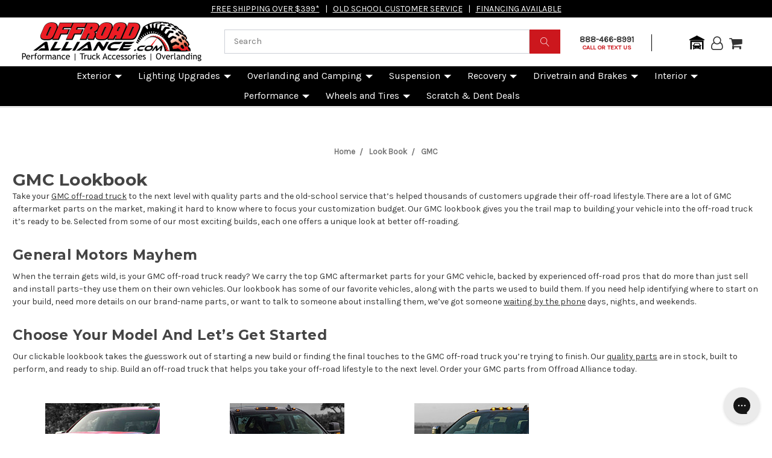

--- FILE ---
content_type: text/html; charset=UTF-8
request_url: https://offroadalliance.com/look-book/gmc/
body_size: 54918
content:



<!DOCTYPE html>
<html class="no-js" lang="en">
    <head>
        <title>GMC Truck Lookbook: Off-Road GMC Trucks Customer Build Gallery</title>
        <link rel="dns-prefetch preconnect" href="https://cdn11.bigcommerce.com/s-5rym7wt41v" crossorigin><link rel="dns-prefetch preconnect" href="https://fonts.googleapis.com/" crossorigin><link rel="dns-prefetch preconnect" href="https://fonts.gstatic.com/" crossorigin>
        <meta name="description" content="Explore custom GMC truck builds by Offroad Alliance customers. Get inspired by a gallery of customized GMC trucks and learn about the modification process."><link rel='canonical' href='https://offroadalliance.com/look-book/gmc/' /><meta name='platform' content='bigcommerce.stencil' />
        
         
   
        <link rel="apple-touch-icon" href="/product_images/uploaded_images/orafav192.png" sizes="192x192" />
        <link rel="icon" href="/product_images/uploaded_images/orafav192.png" sizes="192x192" />
        <link href="https://cdn11.bigcommerce.com/s-5rym7wt41v/product_images/ORA-FAVicon.jpg?t=1598931372" rel="shortcut icon">
        <meta name="viewport" content="width=device-width, initial-scale=1, maximum-scale=1">
        <script src="https://use.fontawesome.com/dd3c413ef4.js" async="true"></script>
        <!-- DMA removed as polyfill loaded later in scripts 
<script src="https://cdnjs.cloudflare.com/ajax/libs/eqcss/1.5.1/EQCSS-polyfills.min.js" async="true"></script>-->
        <script src="https://cdnjs.cloudflare.com/ajax/libs/eqcss/1.5.1/EQCSS.min.js" async="true"></script>
        <link rel="stylesheet" href="https://stackpath.bootstrapcdn.com/bootstrap/4.1.3/css/bootstrap.min.css" integrity="sha384-MCw98/SFnGE8fJT3GXwEOngsV7Zt27NXFoaoApmYm81iuXoPkFOJwJ8ERdknLPMO" crossorigin="anonymous">
        <script src="https://cdnjs.cloudflare.com/ajax/libs/jquery/3.4.1/jquery.min.js" crossorigin="anonymous"></script>
        <script src="https://cdnjs.cloudflare.com/ajax/libs/popper.js/1.14.3/umd/popper.min.js" integrity="sha384-ZMP7rVo3mIykV+2+9J3UJ46jBk0WLaUAdn689aCwoqbBJiSnjAK/l8WvCWPIPm49" crossorigin="anonymous"></script>
        <script src="https://stackpath.bootstrapcdn.com/bootstrap/4.1.3/js/bootstrap.min.js" integrity="sha384-ChfqqxuZUCnJSK3+MXmPNIyE6ZbWh2IMqE241rYiqJxyMiZ6OW/JmZQ5stwEULTy" crossorigin="anonymous" async="true"></script>
        <script>
            document.documentElement.className = document.documentElement.className.replace('no-js', 'js');
        </script>
        
        
        
        <script>
            $(document).ready(function() {
              $(".mainnav div").click(function() {
                  $("ul").slideToggle();
                  $("ul ul").css("display", "none");
                  $(".mainnav .on").toggleClass("on");
                });
                $(".hasDDinner").click(function(e) {
                  $(this)
                    .find("> ul")
                    .slideToggle();
                  $(this)
                    .find("> ul ul")
                    .css("display", "none");
                  $(this)
                    .find("> ul li")
                    .removeClass("on");
                  $(this).toggleClass("on");
                  e.stopPropagation();
                });
                $(".hasDD").click(function() {
            		var link = $(this);
            		var closest_ul = link.closest("ul");
            		var parallel_on_links = closest_ul.find(".on")
            		var closest_li = link.closest("li");
            		var link_status = closest_li.hasClass("on");
            		var count = 0;
            
            		closest_ul.find("ul").slideUp(function() {
            				if (++count == closest_ul.find("ul").length)
            						parallel_on_links.removeClass("on");
            		});
            
            		if (!link_status) {
            				closest_li.children("ul").slideDown();
            				closest_li.addClass("on");
            		}
            		
            		const $menu = $('.hasDD');
            		const $menu2 = $('.hasDD ul')
            		const $menu3 = $('.mainnav ul')

                    $(document).mouseup(e => {
                       if (!$menu.is(e.target) // if the target of the click isn't the container...
                       && $menu.has(e.target).length === 0) // ... nor a descendant of the container
                       {
                         $menu.removeClass('on');
                         $menu2.css({"display":"none"});
                      }
                     });
                     
                      
                     
                     
            	});
            });
          
        </script>
        <script>
            $(document).ready(function() {
            // Configure/customize these variables.
            var showChar = 10;  // How many characters are shown by default
            var ellipsestext = "...";
            var moretext = "Show more +";
            var lesstext = "Show less -";
        
            $('.more').each(function() {
                var content = $(this).html();
         
                if(content.length > showChar) {
         
                    var c = content.substr(0, showChar);
                    var h = content.substr(showChar, content.length - showChar);
         
                    var html = c + '<span class="moreellipses">' + ellipsestext+ '&nbsp;</span><span class="morecontent"><span>' + h + '</span>&nbsp;&nbsp;<a href="" class="morelink">' + moretext + '</a></span>';
         
                    $(this).html(html);
                }
         
            });
         
            $(".morelink").click(function(){
                if($(this).hasClass("less")) {
                    $(this).removeClass("less");
                    $(this).html(moretext);
                } else {
                    $(this).addClass("less");
                    $(this).html(lesstext);
                }
                $(this).parent().prev().toggle();
                $(this).prev().toggle();
                return false;
            });
        });
        </script>
        
        <script>
    function browserSupportsAllFeatures() {
        return window.Promise
            && window.fetch
            && window.URL
            && window.URLSearchParams
            && window.WeakMap
            // object-fit support
            && ('objectFit' in document.documentElement.style);
    }

    function loadScript(src) {
        var js = document.createElement('script');
        js.src = src;
        js.onerror = function () {
            console.error('Failed to load polyfill script ' + src);
        };
        document.head.appendChild(js);
    }

    if (!browserSupportsAllFeatures()) {
        loadScript('https://cdn11.bigcommerce.com/s-5rym7wt41v/stencil/d911fae0-d644-013c-d4da-024cad344fd7/e/a62ab420-d59d-013e-67d9-227b0696a291/dist/theme-bundle.polyfills.js');
    }
</script>
        <script>
            window.lazySizesConfig = window.lazySizesConfig || {};
            window.lazySizesConfig.loadMode = 1;
        </script>
        <script async src="https://cdn11.bigcommerce.com/s-5rym7wt41v/stencil/d911fae0-d644-013c-d4da-024cad344fd7/e/a62ab420-d59d-013e-67d9-227b0696a291/dist/theme-bundle.head_async.js"></script>
        
        <link href="https://fonts.googleapis.com/css?family=Montserrat:700,500,400%7CKarla:400&display=swap" rel="stylesheet">
        <link data-stencil-stylesheet href="https://cdn11.bigcommerce.com/s-5rym7wt41v/stencil/d911fae0-d644-013c-d4da-024cad344fd7/e/a62ab420-d59d-013e-67d9-227b0696a291/css/theme-d61bc8d0-ac50-013e-915c-6ae9a013e0a0.css" rel="stylesheet">

        <!-- Start Tracking Code for analytics_facebook -->

<script>
!function(f,b,e,v,n,t,s){if(f.fbq)return;n=f.fbq=function(){n.callMethod?n.callMethod.apply(n,arguments):n.queue.push(arguments)};if(!f._fbq)f._fbq=n;n.push=n;n.loaded=!0;n.version='2.0';n.queue=[];t=b.createElement(e);t.async=!0;t.src=v;s=b.getElementsByTagName(e)[0];s.parentNode.insertBefore(t,s)}(window,document,'script','https://connect.facebook.net/en_US/fbevents.js');

fbq('set', 'autoConfig', 'false', '579988815988001');
fbq('dataProcessingOptions', ['LDU'], 0, 0);
fbq('init', '579988815988001', {"external_id":"c00a8679-06c8-4248-8ab8-4a9e81d4260d"});
fbq('set', 'agent', 'bigcommerce', '579988815988001');

function trackEvents() {
    var pathName = window.location.pathname;

    fbq('track', 'PageView', {}, "");

    // Search events start -- only fire if the shopper lands on the /search.php page
    if (pathName.indexOf('/search.php') === 0 && getUrlParameter('search_query')) {
        fbq('track', 'Search', {
            content_type: 'product_group',
            content_ids: [],
            search_string: getUrlParameter('search_query')
        });
    }
    // Search events end

    // Wishlist events start -- only fire if the shopper attempts to add an item to their wishlist
    if (pathName.indexOf('/wishlist.php') === 0 && getUrlParameter('added_product_id')) {
        fbq('track', 'AddToWishlist', {
            content_type: 'product_group',
            content_ids: []
        });
    }
    // Wishlist events end

    // Lead events start -- only fire if the shopper subscribes to newsletter
    if (pathName.indexOf('/subscribe.php') === 0 && getUrlParameter('result') === 'success') {
        fbq('track', 'Lead', {});
    }
    // Lead events end

    // Registration events start -- only fire if the shopper registers an account
    if (pathName.indexOf('/login.php') === 0 && getUrlParameter('action') === 'account_created') {
        fbq('track', 'CompleteRegistration', {}, "");
    }
    // Registration events end

    

    function getUrlParameter(name) {
        var cleanName = name.replace(/[\[]/, '\[').replace(/[\]]/, '\]');
        var regex = new RegExp('[\?&]' + cleanName + '=([^&#]*)');
        var results = regex.exec(window.location.search);
        return results === null ? '' : decodeURIComponent(results[1].replace(/\+/g, ' '));
    }
}

if (window.addEventListener) {
    window.addEventListener("load", trackEvents, false)
}
</script>
<noscript><img height="1" width="1" style="display:none" alt="null" src="https://www.facebook.com/tr?id=579988815988001&ev=PageView&noscript=1&a=plbigcommerce1.2&eid="/></noscript>

<!-- End Tracking Code for analytics_facebook -->

<!-- Start Tracking Code for analytics_siteverification -->

<link rel="preload" as="image" href="https://cdn11.bigcommerce.com/s-5rym7wt41v/images/stencil/1920w/carousel/137/gen3-bezel-min-test.jpg?c=1">

<!-- Start Facebook Pixel -->
<meta name="facebook-domain-verification" content="p8d34gxl5uekp2n2adwqed4a8bk359" />
<!-- End Facebook Pixel -->

<!-- End Tracking Code for analytics_siteverification -->


<script type="text/javascript" src="https://checkout-sdk.bigcommerce.com/v1/loader.js" defer ></script>
<script type="text/javascript">
fbq('track', 'ViewCategory', {"content_ids":[],"content_type":"product_group","content_category":"GMC"});
</script>
<script type="text/javascript">
var BCData = {};
</script>
<script data-cfasync="false" data-dd-sm-ignore="true" data-cookieconsent="ignore" id="wsa-tag-manager-tags" nonce="">
</script >

</script>
<script data-cfasync="false" data-dd-sm-ignore="true" data-cookieconsent="ignore" id="wsa-tag-manager-javascript-h-test" nonce="">!function(w,d){w.TagRocket=w.TagRocket||{};var T=w.TagRocket;T.teh=[];w.onerror=function(m,s,l,c,e){T.teh.push((l?(l+' '):'')+(c?(c+' '):'')+m+(m.colno?(':'+m.colno):'')+(s?(' '+s):''));};function a(s){var e=d.createElement('script'),h=d.getElementsByTagName('head')[0];e.appendChild(d.createTextNode(s));h.insertBefore(e,h.firstChild)}a('()=>{};window.arrowFunctions=1');a('async function a(){};window.asyncFunctions=1');var m=new Date().toISOString(),q='wsa-tag-manager-javascript-',z;T.tah=function(s){w.dataLayer=w.dataLayer||[];if(!w.gtag){w.gtag=function(){dataLayer.push(arguments)};gtag('js',new Date);t=d.createElement('script');t.async=!0;t.setAttribute('src','https://www.googletagmanager.com/gtag/js?id=G-7XTJM93TLW');d.head.appendChild(t)};if(!w.wsa_tre){gtag('config',"G-7XTJM93TLW",{groups:'TagRocketErrorTracking',send_page_view:false});;gtag('config',"G-V1N3WX4MVN",{groups:'TagRocketErrorTracking',send_page_view:false});gtag('event','tag_rocket_error',{send_to:["G-V1N3WX4MVN"],description:'Script Failure',app_version:'3.46.17',tag_rocket_version:'1.94',ua:navigator.userAgent});};w.wsa_tre=1;if(w.console)console.error('Tag Rocket (h): '+s,T.teh);T.teh.forEach(function(e){gtag('event','app_error',{send_to:'G-7XTJM93TLW',scope:s,description:s+' 3.46.17 h '+e,message:'h '+e,app_version:'3.46.17',automatic:1,tag_rocket_version:'1.94',pagedatetime:m,datetime:m,ua:navigator.userAgent,tags:"unknown",environment:'Production'})})};p=function(){if(!T.ts&&!d.getElementById(q+'second'))T.tah('Header Script Missing');else if(!T.tss)T.tah('Header Script Failure1');else if(!T.ts)T.tah('Header Script Failure2');if(!T.tm&&!d.getElementById(q+'main'))T.tah('Footer Script Missing');else if(!T.tm)T.tah('Footer Script Failure')};if(w.addEventListener)w.addEventListener('DOMContentLoaded',p);else w.attachEvent('onDOMContentLoaded',p)}(window,document)</script>
<script data-cfasync="false" data-dd-sm-ignore="true" data-cookieconsent="ignore" id="wsa-tag-manager-javascript-second" nonce="">
/*
    Web Site Advantage: Tag Rocket App Head [1.94.76178]
    https://bigcommerce.websiteadvantage.com.au/tag-rocket/
    Copyright (C) 2020 - 2025 Web Site Advantage
*/

!function(w,d){w.TagRocket=w.TagRocket||{};var T=w.TagRocket;T.tss=1;T.tags='gads|ga4';T.scc='US-OH';T.seu='false';w.dataLayer=w.dataLayer||[];T.gq=[];T.cG=function(){if(!w.gtag||!w.gtag.fake){w.gtag=function(){var _arguments=arguments;if(_arguments.length&&_arguments[0]=='consent')dataLayer.push(_arguments);else T.gq.push(_arguments)};w.gtag.fake=!0;}};T.cG();T.l='';var eet=new Date,eei=0,eer=0,eea='G-7XTJM93TLW';T.ecq=[];T.ec=function(){if(T.consent.analytics)gtag.apply(null,arguments);else T.ecq.push(arguments)};T.a=function(s,e,c,o){try{if(!eei){eei=1;if(!w.gtag||w.gtag.fake){w.gtag=function(){dataLayer.push(arguments)}}T.ec('config',eea,{groups:'TagRocketErrorTracking',send_page_view:false})}if(!eer){eer=1;T.ct=c;if(w.console)console.error('Tag Rocket: '+s+': '+e,o||'');T.ct=1;var z = e?e.substring(0,255):'-missing-';T.ec('event','app_error',{send_to:eea,scope:s,description:s+' 3.46.17 '+z,message:z,app_version:'3.46.17',automatic:1,tag_rocket_version:'1.94',pagedatetime:eet.toISOString(),datetime:new Date().toISOString(),ua:navigator.userAgent,tags:T.tags,timesinceload:new Date-eet,environment:'Production'});eer=0}}catch(x){try{T.ec('event','app_error',{send_to:eea,scope:'AppErrorError',description:'3.46.17 '+x,message:''+x,app_version:'3.46.17',tag_rocket_version:'1.94',pagedatetime:eet.toISOString(),datetime:new Date().toISOString(),ua:navigator.userAgent,tags:T.tags,timesinceload:new Date-eet,environment:'Production'});}catch(y){}}};T.eq=T.eq||[];if(w.addEventListener){w.addEventListener('error',function(){T.ef.apply(T,arguments)},{passive:!0,capture:!0});}else if(w.attachEvent){w.attachEvent('onerror',function(){T.ef.apply(T,arguments)});}if(!T.ef){T.ef=function(){T.eq.push(arguments)}};if(!T.cf){T.cq=T.cq||[];T.cf=function(){T.cq.push(arguments)};if(w.console){T.ce=console.error;console.error=function(){T.ce.apply(console,arguments);T.cf.apply(T,arguments)}}};try{T.dq='NewPromotionsAdded';T.dI=[];T.dJ=0;T.cd=function(){T.dH(function(a){a.forEach(function(b){T.e(b.addedNodes,function(c){if(T.bg(c,T.ba)=='promotion'&&T.bf(c,'found')){T.dI.push(c)}T.e(T.dF(c,"["+T.ba+"='promotion']"),function(e){if(T.bf(e,'found')){T.dI.push(e)}})})});if(T.aU(T.dI)&&!T.dJ){T.y(function(){T.dJ=T.bh(function(){T.dJ=0;T.f(T.dq,{elements:T.dI});T.dI=[];},100,'New Promotions Added')})}});};T.dB=[];T.dC=0;T.dD=function(a){T.e(a,function(b){T.dB=T.dB.concat(T.aX(b));if(T.bg(b,T.ba)=='list'&&T.dE(b)&&T.bf(b,'found')){T.dB.push(b)}T.e(T.dF(b,"["+T.ba+"='list']"),function(c){if(T.dE(c)&&T.bf(c,'found')){T.dB.push(c)}})})};T.dG=function(){T.y(function(){if(T.aU(T.dB)){if(T.dC)T.dx(T.dC);T.dC=T.bh(function(){T.f(T.cH,{elements:T.dB});T.dB=[];T.dC=0},500,'New Products Added')}})};T.cc=function(e){T.dH(function(f){f.forEach(function(g){T.dD(g.addedNodes);});T.dG();},e||d.body)};T.cH='NewProductsAdded';T.cr='UserDataUpdated';T.dF=function(a,b){if(!a.querySelectorAll)return[];var c=a.querySelectorAll(b);if(Array.from)return Array.from(c);else return c};T.aZ=function(a){return T.dF(d,a)};T.dE=function(a){var b=T.bg(a,T.bb);return b&&!isNaN(parseInt(b,10))};T.N=function(a){return typeof a!=='undefined'&&a!==null};T.u=function(a){return a===0||(T.N(a)&&a!==''&&!isNaN(a))};T.dP=function(a){var b=String.fromCodePoint;if(b){return b(a)}return ''};T.dO=function(a,b,c){var e=[].slice.call(a).map(function(f){if(c||typeof(f)==='function')return f;try{return T.cS(f)}catch(g){if(Array.isArray(f)){return [].concat(f)}else return f}});if(T.aU(e)){e[0]=T.dP(b)+' %cTag Rocket: %c'+e[0];e.splice(1,0,'color:none;');e.splice(1,0,'color:#28a300;')}return e};T.bQ=function(){if(w.console)console.warn.apply(console,T.dO(arguments,0x1F6A8,1))};T.cp=function(){if(w.console)console.error.apply(console,T.dO(arguments,0x26A0,1))};T.ae=function(a,b){return a.sort(function(c,e){return e.price*e.quantity-c.price*c.quantity}).slice(0,b)};T.cz=function(a,b,c,e){var f,g=function(h){if(h>=T.aU(a))c&&c();else T.bh(function(){T.t('SB95',function(){f=b(a[h],h);if(typeof f!=='undefined')c&&c(f);else g(h+1)},1)},0,'Yield '+h+' '+e);};g(0)};T.e=function(a,b){var c,e,f=T.aU(a);if(a&&f)for(c=0;c<f;c++){e=b(a[c],c);if(typeof e!=='undefined')return e}};T.cP=function(a,b){if(a&&T.aU(a))for(var c=0;c<T.aU(a);c++){if(a[c]===b)return true}};T.dK=function(a,b,c){a.setAttribute(b,c)};T.p=function(a,b,c){if(T.N(c)&&c!=='')a[b]=c};T.bY=function(a,b){if(!b||!a)return a;var c=b.split('.'),e=a[c.shift()];return T.bY(e,c.join('.'))};T.t=function(a,b,c,e){try{c&&b.apply(this,e)}catch(f){T.a(a,''+f,1,f)}};T.bj=function(a,b,c,e){var f=function(){T.t.call(this,'SB24',c,1,arguments)};if(b==T.Q&&d.readyState!="loading"){T.bh(f,0,T.Q)}else{e=e||{};if(!T.N(e.passive)){e.passive=!0;}a.addEventListener&&a.addEventListener(b,f,e)|| a.attachEvent&&a.attachEvent('on'+b,f)}};T.P=function(a,b){T.bj(w,a,function(a){if(!b.done){b.done=1;b(a)}},{once:!0})};T.bK=function(a,b){try{return JSON.stringify(a,b)}catch(c){throw ''+T.bK.caller+' '+c}};T.bN=function(a){return a&&JSON.parse(a)};T.cS=function(a){return T.bN(T.bK(a))};T.cV=function(a){return T.bK(a)=='{}'};T.S=function(a){var b=Object(a),c,e,f,g=arguments;for(c=1;c<g.length;c++){e=g[c];if(e!=null){for(f in e){if(Object.prototype.hasOwnProperty.call(e,f))b[f]=e[f];}}}return b;};T.aU=function(a){return a.length};T.bm=function(a){try{if(!localStorage||T.dN)return !1;return localStorage.removeItem(a)}catch(b){T.a('SB63','Incognito Safari has blocked localStorage. This stops us tracking things like add to cart events',1,b);T.dN=!0}};T.bk=function(a){try{if(!localStorage||T.dN)return !1;return localStorage.getItem(a)}catch(b){T.a('SB61','Incognito Safari has blocked localStorage. This stops us tracking things like add to cart events',1,b);T.dN=!0}};T.bl=function(a,b){try{if(!localStorage||T.dN)return !1;localStorage.setItem(a,b)}catch(c){T.a('SB60','Incognito Safari has blocked localStorage. This stops us tracking things like add to cart events',1,c);T.dN=!0}};T.ao=function(a){var b=d.cookie.match(new RegExp('(^| )'+a+'=([^;]+)')),c=b&&unescape(b[2])||'';return c=='deleted'?'':c};T.K=function(a){var b=w.performance;return b&&b.getEntriesByType&&b.getEntriesByType(a)};T.J=function(){var a=navigator;return a.connection||a.mozConnection||a.webkitConnection};T.H=function(a,b,c){return (a||'').replace(b,c||'')};T.ar=function(a){return (a||'').trim().toLowerCase()};T.dh=function(a){return T.H(T.H(T.ar(a),/([^a-z0-9 _])/g),/ +/g,'_')};T.L=function(a,b){b=b||255;if(!a)return '(missing)';a=T.H((''+a).trim(),/ *(\r\n|\n|\r) */gm,' ');if(T.aU(a)<=b)return a;return a.substring(0,b-3)+'...'};T.cs=function(a,b){var c='',e='';switch(b){case 'AU':c='0011';e='61';break;case 'US':case 'CA':c='011';e='1';break;case 'GB':c='011';e='44';break;case 'IT':c='00';e='39';break;}a=T.H(a,/[^\d+]+/g);if(c)a=T.H(a,new RegExp('^'+c),'+');if(a[0]!='+'&&e){a='+'+T.H(e+a,/^0/);}return a};T.bi=function(a,b){return a.hasAttribute(b)};T.bg=function(a,b){if(a.getAttribute)return T.L(a.getAttribute(b))};T.bf=function(a,b){var c='data-tagrocket-'+b;if(T.bi(a,c))return 0;T.dK(a,c,'1');return 1};T.bp=function(a,b,c,e){var f=setInterval(function(){T.t(a,function(){try{c()}catch(g){if(b)clearInterval(f);throw g}},1)},e);return f};T.ca=function(a,b,c,e){if(a)T.dx(a);return T.bh(b,c,e)};T.dx=function(a){clearTimeout(a)};T.bh=function(a,b,c){return setTimeout(a,b,'Tag Rocket '+(c||''))};T.by=function(a,b,c){T.cZ('query getCartMetafields{site{cart{metafields(namespace:"bc_storefront" keys:["'+b+'"]){edges{node{entityId}}}}}}',function(e,f){T.t('SB82',function(){if(e>0){var g='createCartMetafield',h='',i=T.bY(f,'data.site.cart.metafields.edges');if (i&&i.length){g='updateCartMetafield';h=' metafieldEntityId:'+i[0].node.entityId}T.cZ('mutation '+g+'{cart{'+g+'(input:{cartEntityId:"'+a+'" data:{key:"'+b+'" value:"'+T.bK(c).replace(/"/g,'\\"')+'"}'+h+'}){metafield{id entityId key value}errors{...on Error{message}}}}}',function(e,j){T.t('SB83',function(){if(e>0){}},1)})}},1)})};T.dM=function(a){T.cj.appendChild(a)};T.dL=function(a,b,c){b=b||{};if(b.onvisible&&d.hidden){T.P('visibilitychange',function(){T.dL(a,b,c)});return};var e=d.createElement(a),f;if(b.id&&d.getElementById(b.id))return;for(var g in b){T.dK(e,g,b[g])}e.onload=e.onreadystatechange=function(){f=e.readyState;if(!f||f=='loaded'||f=='complete'){if(c)c();c=null}};T.dM(e);return e};T.aQ=function(a,b,c){b=b||{};b.src=a;if(!T.N(b.async))b.async=!0;if(T.cm)b.nonce=T.cm;if(!T.N(b.onvisible))b.onvisible=!0;if(T.pageType!='orderconfirmation'||T.b.updated){T.dL('script',b,c)}else{T.o(T.cr,function(){T.dL('script',b,c)})}};T.dg=function(a){if(T.bi(a,'data-list-name'))return T.bg(a,'data-list-name');if(a.parentElement)return T.dg(a.parentElement)};T.M=function(){var a=d.querySelector('head meta[name="description"]');if(a)return T.bg(a,'content');};T.co=function(a){var b=w.location.href.match(new RegExp('[?&]'+a+'=([^&]*)'));return decodeURIComponent(b&&b[1]||'')};T.dH=function(a,b,c){if(w.MutationObserver)T.P(T.Q,function(){c=c||{childList:!0,subtree:!0};b=b||d.body;if(!b)throw 'no target';new MutationObserver(a).observe(b,c)})};T.dq='NewPromotionsAdded';T.dI=[];T.dJ=0;T.cd=function(){T.dH(function(a){a.forEach(function(b){T.e(b.addedNodes,function(c){if(T.bg(c,T.ba)=='promotion'&&T.bf(c,'found')){T.dI.push(c)}T.e(T.dF(c,"["+T.ba+"='promotion']"),function(e){if(T.bf(e,'found')){T.dI.push(e)}})})});if(T.aU(T.dI)&&!T.dJ){T.y(function(){T.dJ=T.bh(function(){T.dJ=0;T.f(T.dq,{elements:T.dI});T.dI=[];},100,'New Promotions Added')})}});};T.dB=[];T.dC=0;T.dD=function(a){T.e(a,function(b){T.dB=T.dB.concat(T.aX(b));if(T.bg(b,T.ba)=='list'&&T.dE(b)&&T.bf(b,'found')){T.dB.push(b)}T.e(T.dF(b,"["+T.ba+"='list']"),function(c){if(T.dE(c)&&T.bf(c,'found')){T.dB.push(c)}})})};T.dG=function(){T.y(function(){if(T.aU(T.dB)){if(T.dC)T.dx(T.dC);T.dC=T.bh(function(){T.f(T.cH,{elements:T.dB});T.dB=[];T.dC=0},500,'New Products Added')}})};T.cc=function(e){T.dH(function(f){f.forEach(function(g){T.dD(g.addedNodes);});T.dG();},e||d.body)};T.cH='NewProductsAdded';T.as='PromotionsVisible';T.dp=function(a){T.aW(T.as,a)};T.aT=function(a,b){var c,e=[];T.e(a.infos||a.items||a,function(f){c=f.product||f;if(!c.completed){e.push(c);}});if (T.aU(e)&&T.co('showHidden')!='true'){T.a('SB55e',''+T.aU(e)+' incomplete products on '+b+' '+e[0].productId+' '+e[0].name,1,e);}};T.dl=function(a,b){var c="["+T.ba+"='list']["+T.bb+"='"+a+"']";if(b)c="[data-list-name='"+T.H(b,/['"\\]/g,'\\$&')+"'] "+c;return d.querySelector(c)};T.k='ProductsVisible';T.dn=function(a,b){if(T.aV||T.bX)a.search=T.aV||T.bX;T.aT(a,T.k);T.cD(T.k,a,b)};T.dy=function(a){T.t('SB19b',function(){var b,c={},e;T.e(a,function(f){if(!f.seen){f.seen=1;b=f.callback.name+f.id;if(!c[b])c[b]=[];c[b].push(f)}});for(var g in c){e=c[g][0];e.callback({infos:c[g],list:e.list})}},1)};T.dA=0;T.dz=[];T.dt=function(a){a.visibleTime=0;var b,c=new IntersectionObserver(function(e){if(e[0].isIntersecting){a.lastVisible=new Date;a.trigger='visible';b=T.bh(function(){c.disconnect();T.dz.push(a);if(T.dA)return;T.dA=T.bh(function(){T.dA=0;if(T.aU(T.dz)){T.dy(T.dz);T.dz=[];}},1000,'Visible Ticking')},2000-a.visibleTime,'On First Visible')}else{if(b)T.dx(b);if(a.lastVisible){a.visibleTime+=new Date-a.lastVisible;a.lastVisible=0}}},{threshold:[0.5]});c.observe(a.e)};T.dv=[];T.dw=0;T.du=function(a){T.dv.push(a)};T.cg=function(){T.t('SB18',function(){var b,c,e=0,f=1,g=function(a){if(a.seen)return false;if(a.e&&a.e.getBoundingClientRect){try{b=a.e.getBoundingClientRect()}catch(h){}if(b){return b.top>-b.height/2&&b.left>-b.width/2&&b.bottom-b.height/2<=(w.innerHeight||d.documentElement.clientHeight)&&b.right-b.width/2<=(w.innerWidth||d.documentElement.clientWidth)}}return a.percent<T.dw},i=function(j,k){if(!k&&c)return;T.dx(c);c=T.bh(function(){c=0;T.t('SB18a',function(){l()},1)},j,'Scroll Tick '+k)} ,l=function(){var m=[],n=1,o,p,q,r=d.body,s=d.documentElement;q=w.pageYOffset,p=w.innerHeight;if(r&&r.scrollHeight){if(f==1)f=r.scrollHeight;if(s.clientHeight)n=s.clientHeight;if(q&&p)n=q+p;}o=n/f;if(o>T.dw){T.dw=o;e=n;T.t('SB18b',function(){T.e(T.dv,function(a){a.trigger='scroll '+o;if(g(a)&&T.aU(m)<=5)m.push(a)});if(T.aU(m)){T.dy(m);i(5500,1)}},1);}};T.bj(d,'scroll',function(){i(1000,0);});T.P('load',function(){l()})},1);};T.do=function(a){if(a.e&&('IntersectionObserver' in window)){T.dt(a)}else{T.du(a)}};T.ds=function(a,b,c,e){if(!w._bcCsrfProtectionPatched&&e<10){T.bh(function(){T.ds(a,b,c,e+1)},100,'XMLHttpRequest Wait '+e)}else{var f=new XMLHttpRequest();e=e||1;f.onreadystatechange=function(){if(this.readyState==4){if(this.status!=200){if(e<12){T.bh(function(){T.ds(a,b,c,e+1)},1000,'XMLHttpRequest Retry '+e)}else{T.a('SB36','Request Failed after '+e+' attempts : '+a+' '+this.status,1,f);b(0,this.status)}}else{b(1,f.responseText?T.bN(f.responseText):'-missing-')}}};f.open(c?'POST':'GET',a,true);f.withCredentials=true;f.setRequestHeader('Content-type','application/json');if(c){f.setRequestHeader('Authorization','Bearer '+T.cn);f.send(T.bK({query:c}))}else{f.send()}}};T.dr=function(a,b,c,e){if(w.location.href.indexOf('googleusercontent.com')>0){c(0,'googleusercontent.com')}else{e=e||1;b=b||{};if(!w._bcCsrfProtectionPatched&&e<10){T.bh(function(){T.dr(a,b,c,e+1)},100,'Fetch Wait '+e)}else{w.fetch(a,b).then(function(f){if(f.ok){f.text().then(function(g){var h;try{h=T.bN(g)}catch(i){throw 'JSON parse error '+i+' '+a}try{c(h?1:0,h||'-empty-')}catch(i){throw 'onComplete error '+i+' '+a}})}else{if(e<12){T.bh(function(){T.dr(a,b,c,e+1)},1000*e,'Fetch '+e)}else{T.a('SB30','Fetch '+e+' Last Fail '+a+' '+f.status,1,f);try{c(0,f.status)}catch(i){T.a('SB30b','Fetch '+a+' onComplete '+(j.message||j),1,j)}}}}).catch(function(j){if(!j.message||!j.message.match(/^(cancel|annul|brochen|NetworkError when|Failed to fetch|취소됨)/)){if(e<12){T.bh(function(){T.dr(a,b,c,e+1)},1000,'Fetch Error '+e+1)}else{T.a('SB29','Fetch '+e+' Last Error '+a+' '+(j.message||j),1,j);c(0,j.message||j)}}else c(-1,j.message||j)})}}};T.cZ=function(a,b){var c='/graphql';if(w.fetch){T.dr(c,{method:'POST',credentials:'same-origin',headers:{'Content-Type':'application/json',Authorization:'Bearer '+T.cn},body:T.bK({query:a})},b)}else{T.ds(c,b,a)}};T.bv=function(a,b){if(w.fetch){T.dr(a,{credentials:'include'},b)}else{T.ds(a,b)}};T.be=function(){T.o(T.dq,function(a){T.bc(T.bd(a.elements))})};T.bc=function(a){T.e(a,function(b){if(!b.e)b.e=d.querySelector("["+T.ba+"='promotion']["+T.bb+"='"+b.id+"']");var c=b.location=='top'?0.1:0.9;if(b.e){if(T.bf(b.e,'registered')){T.do({se: T.dm,id:'',e:b.e,promotion:b,percent:c,callback:T.dp});T.bj(b.e,'click',function(){T.aW(T.au,b)})}}else{T.do({se: T.dm,id:'',e:b.e,promotion:b,percent:c,callback:T.dp})}})};T.au='PromotionClicked';T.dk=0;T.dj=function(a,b){T.dk++;T.e(a.items,function(c,e){if(!b||T.cP(b,c)){c.e=c.e||T.dl(c.productId,a.listName);var f={se: T.dm,id:T.dk,e:c.e,product:c,list:a};if(c.e){if(T.bf(c.e,'registered')){f.callback=T.dn;f.percent=e/T.aU(a.items);T.do(f);T.bj(c.e,'click',function(){if(!f.seen)T.dn({infos:[f],list:a});T.aW(T.Z,f);})}}else{f.callback=T.dn;f.percent=e/T.aU(a.items);T.do(f);}}})};T.Z='ProductClicked';T.bd=function(a){var b,c,e,f,g=[];if(!a)a=T.aZ("["+T.ba+"='promotion']["+T.bb+"]");T.e(a,function(h){b=T.bg(h,T.bb);c=T.bg(h,'data-name');e=T.bg(h,'data-position');f={e:h};if(b)f.id=parseInt(b,10);if(c)f.name=c;if(e)f.location=e;g.push(f)});return g};T.aY=function(a){var b,c,e=[],f=T.df(e,a);if(T.aU(e)){T.aS({reason:'List',items:e},function(g){T.e(g.items,function(h){if(h.categories)if(T.e(h.categories,function(i){if(i.id=='1555'){T.ch=i.path;return 1}}))return});for(b in f){c=f[b];if(T.ch)c.category=T.ch;T.dj(c,g.items)}})}};T.de=[];T.df=function(a,b){var c,e,f,g,h,i={},j,k,l,m,n,o,p=['{','blogid','pageid','categoryid','ssib'],q='data-tagrocket-searchprovider';T.e(b,function(r){j=T.dg(r)||'Page: '+T.ci;c=j.split(':')[0].trim();m=j;if(m.indexOf(':')>-1)m=m.split(':')[1].trim();i[j]=i[j]||{id:T.dh(j),type:c,listName:j,name:m,items:[]};n=T.de[j]||0;f=T.bg(r,T.bb);e=T.bg(r,'data-product-price');l=T.bg(r,'data-product-category');g=T.bg(r,'data-name');h=T.bg(r,'data-product-brand');o=T.bg(r,'data-position');k={e:r,index:n};if(f)k.productId=parseInt(f,10);if(isNaN(k.productId)){if(!T.di&&f&&p.some&&p.some(function(m){f.indexOf(m)!=0})){T.di=1;T.a('SB43','Page contains invalid '+T.bb+' value: '+f,1,r)}}else{T.bf(r,'found');if(T.u(e))k.price=parseFloat(e);if(l)k.category={path:l,breadcrumbs:[l]};if(T.bi(r,q))k.searchprovider=T.bg(r,q);if(T.h)k.currency=T.h;if(!isNaN(o))k.index=parseInt(o,10)-1;T.de[j]=n+1;a.push(k);i[j].items.push(k)}});return i};T.bJ=function(a){var b='(unknown)';if(a&&a.nodeName){b=T.ar(a.nodeName);if(b=='body')return 'html>body';if(b=='head')return 'html>head';if(a.id)return b+'#'+a.id;if(a.className&&T.aU(a.className))b+='.'+a.className.split(/[ ,]+/).join('.');if(a.parentElement)b=T.bJ(a.parentElement)+'>'+b;return b}};T.r=function(a,b){if(isNaN(a))return a;if(!b)b=0;var c=Math.pow(10,b),e=Number.EPSILON||2.220446049250313e-16;return Math.round((a+e)*c)/c};T.dd='GetValue';T.getProductId=function(a,b,c,e,f){if(c.type=='giftCertificate')return c.type;var g=(c.isVariant&&f?f:e);if(g.length<1)return;return T.H(T.H(T.H(T.H(T.H(T.H(T.H(T.H(T.H(T.H(T.H((T.e(g.split('||'),function(h){if((h.indexOf('[[psku]]')<0||c.productSku)&&(h.indexOf('[[pmpn]]')<0||c.productMpn)&&(h.indexOf('[[pupc]]')<0||c.productUpc)&&(h.indexOf('[[pgtin]]')<0||c.productGtin)&&(h.indexOf('[[vname]]')<0||c.variantName)&&(h.indexOf('[[vid]]')<0||c.variantId)&&(h.indexOf('[[vsku]]')<0||c.variantSku)&&(h.indexOf('[[vmpn]]')<0||c.variantMpn)&&(h.indexOf('[[vupc]]')<0||c.variantUpc)&&(h.indexOf('[[vgtin]]')<0||c.variantGtin))return h})||'[[pid]]'),/\[\[pid\]\]/ig,c.productId),/\[\[pmpn\]\]/ig,c.productMpn),/\[\[pupc\]\]/ig,c.productUpc),/\[\[pgtin\]\]/ig,c.productGtin),/\[\[psku\]\]/ig,c.productSku),/\[\[vname\]\]/ig,c.variantName),/\[\[vid\]\]/ig,c.variantId),/\[\[vsku\]\]/ig,c.variantSku),/\[\[vmpn\]\]/ig,c.variantMpn),/\[\[vupc\]\]/ig,c.variantUpc),/\[\[vgtin\]\]/ig,c.variantGtin)};T.bC=function(a){T.b.updated=!0;try{var b=a.billingAddress;T.p(b,'phone',T.cs(b.phone,b.countryCode));T.p(T.b,'email',T.ar(b.email));T.p(T.b,'phone',b.phone);T.p(T.b,'first_name',b.firstName);T.p(T.b,'last_name',b.lastName);T.p(T.b,'street',b.address1);T.p(T.b,'city',b.city);T.p(T.b,'state',b.stateOrProvince);T.p(T.b,'postal_code',b.postalCode);T.p(T.b,'country_code',b.countryCode);if(b.address2)T.b.street=(T.b.street?T.b.street+', ':'')+b.address2;}catch(c){T.a('SB56','Failed to update user data',1,c);}T.aW(T.cr,T.b);};T.cr='UserDataUpdated';T.da=function(a,b){if(a.variants.edges){return T.e(a.variants.edges,function(c){if(c.node.entityId==b)return c.node})}};T.db=function(a){var b='',c;T.e(a.options.edges,function(e,f){c=e.node;if(f)b+=', ';b+=c.displayName+':';T.e(c.values.edges,function(g){b+=' '+g.node.label})});return b};T.cX='ProductDataGathered';T.cY='CartDataGathered';T.aS=function(a,b){T.t('SB26c',function(){var c=a.cart,e,f,g,h,i=[],j=[],k=T.co('showHidden')=='true',l=function(i){a.requests++;var m=i.slice(0,25),n=j.filter(function(o){return T.cP(m,o.p)&&!T.cP(n,o.v)}).map(function(o){return o.v});f='query Products{site{';if(h){f+='id:product(entityId:'+e[0].productId+'){entityId sku mpn upc gtin} product(sku:'+T.bK(h)+'){'}else{f+='products(first:25 entityIds:'+T.bK(m)+'){edges{node{'}f+='entityId sku name path defaultImage {url (width: 1000)}mpn upc gtin brand {name} categories{edges{node{name entityId breadcrumbs(depth:10 first:50){edges{node{name}}}}}}';if(c&&T.aU(n)){if(T.aU(n)>250)T.a('SB26','Can only get 250 variants. There are '+T.aU(n),1,n);f+='variants(first:250 entityIds:'+T.bK(n.slice(0,250))+'){edges{node{entityId mpn upc gtin options(first:50){edges{node{displayName values(first:50){edges{node{label}}}}}}}}}';}f+='twoVariants:variants(first:2){edges{node{entityId sku}}}';if(!h)f+='}}';f+='}}}';T.cZ(f,function(p,q){T.t('SB32',function(){if(p>0){if(q.errors&&T.aU(q.errors))throw 'graphql '+q.errors[0].message;T.e(e,function(o){var r,s,t,u,v,x,y,z,aa,ab,ac,ad;if(h){x=T.bY(q,'data.site.product');y=T.bY(q,'data.site.id.sku');z=T.bY(q,'data.site.id.mpn');aa=T.bY(q,'data.site.id.upc');ab=T.bY(q,'data.site.id.gtin');delete o.productSku}else{ac=T.bY(q,'data.site.products.edges');if(!ac)T.a('SB32x',T.bK(q),1,q);x=T.e(ac,function(ae){if(!ae||!ae.node)T.a('SB32z',T.bK(q),1,q);if(ae&&ae.node&&ae.node.entityId==o.productId)return ae.node});if(x)y=x.sku}if(x){o.completed=!0;var af,ag=[],ah=o.sku,ai=x.name,aj=x.path,ak=x.defaultImage,al=x.mpn,am=x.upc,an=x.gtin,ao=x.brand,ap=o.variantId;ah=ah||h;if(y)o.productSku=y;if(ah&&y!=ah)o.variantSku=ah;if(ai)o.name=ai;if(ak){o.defaultImage=ak;if(ak.url)ak.data=T.H(ak.url,'/1000w/','/{:size}/')};if(aj)o.url=T.ck+aj;if(h){if(z)o.productMpn=z;else delete o.productMpn;if(aa)o.productUpc=aa;else delete o.productUpc;if(ab)o.productGtin=ab;else delete o.productGtin;if(al&&z!=al)o.variantMpn=al;if(am&&aa!=am)o.variantUpc=am;if(an&&ab!=an)o.variantGtin=an;}else{if(al)o.productMpn=al;if(am)o.productUpc=am;if(an)o.productGtin=an;}if(ao&&ao.name)o.brand=ao.name;if(ap&&c){ad=T.da(x,ap);if(ad){if(ad.options)o.variantName=T.db(ad);if(ad.mpn)o.variantMpn=ad.mpn;if(ad.upc)o.variantUpc=ad.upc;if(ad.gtin)o.variantGtin=ad.gtin}else{T.a('SB27','Failed to get extra variant information for variant: '+ap,1,x);o.variantName='(id='+ap+')'}};o.isVariant=(ah&&(!y||y!=ah))==!0;v=T.bY(x,'twoVariants.edges');if(T.aU(v)>0){af=v[0].node;if(!o.isVariant)o.hasVariants=T.aU(v)>1||!(o.productSku==af.sku||af.sku=='');if(T.aU(v)<2&&!o.variantId)o.variantId=af.entityId};o.categories=ag;t=T.bY(x,'categories.edges');T.e(t,function(aq){if(!aq||!aq.node){T.a('SB32c',T.bK(t),1,t)}else{s={id:aq.node.entityId,name:aq.node.name,breadcrumbs:[]};ag.push(s);u=T.bY(aq,'node.breadcrumbs.edges');if(!u){T.a('SB32b',T.bK(t),1,t)}else{T.e(u,function(ar){s.breadcrumbs.push(ar.node.name);});s.path=s.breadcrumbs.join("/");if(!r||r.id>s.id)r=s}}});o.category=r}})}else{if(T.pageType!='orderconfirmation'&&p==0)T.a(a.reason,'Failed to get extra information for '+T.aU(m)+',ok='+p+',status='+q,1,m)}if(T.aU(i)>25){l(i.slice(25))}else{if(p>0&&!c&&w.location.href.indexOf('translate.goog')<0){var as=[];T.e(e,function(o){if(!o.completed)as.push(o)});if(T.aU(as)&&!k){if(g)T.a('SB55d','Could not get extra product data for URL sku '+g,1,{issues:as,items:e});else if(h)T.a('SB55a','Could not get extra product data for sku '+h,1,{issues:as,items:e});else T.a('SB55b',a.reason+' '+a.requests+' Could not get extra product data for '+T.aU(as)+' out of '+T.aU(e)+' items. '+as[0].productId,1,{issues:as,items:e});T.a('SB55c',T.bK(q),1,q)}}if(a.reason==T.q&&T.aU(e)&&!e[0].variantId&&T.dc)e[0].variantId=T.dc;b(a)}},1)})};if(a.reason==T.q){g=T.co('sku');h=a.items[0].sku||g;}if(c){c.items=[];var at=c.lineItems;if(at)T.e([].concat(at.physicalItems,at.digitalItems,at.giftCertificates),function(au){if(c.currency&&c.currency.code)au.currency=c.currency.code;if(!T.u(au.price))au.price=au.salePrice;if(!T.u(au.price))au.price=au.list_price;if(au.type=='giftCertificate'){au.price=au.amount;au.productId='giftCertificate';au.quantity=1;au.isTaxable=au.taxable;au.completed=!0}if(au&&!au.parentId)c.items.push(au)});else{T.a('SB26b','Missing lineItems '+a.reason+' '+T.bK(a.response||c),1,c);return}}e=a.items||c.items;a.items=e;if(c)c.items=e;T.products=T.products||[];T.products.push(e);var av=0;if(c){if(T.h&&!c.currency)c.currency={code:T.h};var aw,ax=c.baseAmount,ay=c.cartAmount,az=c.coupons;if(ax&&ay)c.totalDiscount=ax-ay;if(az)c.couponCodes=az.map(function(ba){return ba.code}).join(', ')}T.e(e,function(o){var bb=o.discountAmount,bc=o.couponAmount;if(!o.productId&&o.product_id)o.productId=o.product_id;if(!o.variantId&&o.variant_id)o.variantId=o.variant_id;aw=0;if(bb)aw+=bb;if(bc){aw+=bc;if(c&&c.couponCodes)o.couponCodes=c.couponCodes}if(aw){o.totalDiscount=aw;av+=aw}if(o.type!='giftCertificate'&&o.productId&&!T.cP(i,o.productId))i.push(o.productId);if(o.variantId)j.push({p:o.productId,v:o.variantId});});if(c&&c.orderAmount)c.totalDiscount=(c.discountAmount||0)+av;if(!T.aU(i)){T.y(function(){b(a)})}else{a.requests=0;l(i);}},1)};T.t('SB33',function(){var a=T.bY(w,'prototype'),b=T.bY(a,'send'),c=T.bY(a,'open'),e=w.fetch;if(!T.xe){if(c){a.open=function(f,g){this.rurl=g;return c.apply(this,arguments)}}if(b&&b.apply){a.send=function(){var h=this;T.bj(h,'readystatechange',function(){if(h.readyState==4&&(h.status>399||h.status==0)){T.xe(h)}});return b.apply(this,arguments)}}}T.xq=T.xq||[];T.xe=function(i){T.xq.push(i)};if(!T.fe){if(e&&e.apply){w.fetch=function(g){/*This detects fetch errors.Please look up the stack for the real cause of the error*/return e.apply(this,arguments).then(function(j){if(j.status>399)T.fe({type:'status',url:j.url,message:j.status});return j}).catch(function(k){T.fe({type:T.ax,url:g.url||g,message:k.stack||k.message||k});throw k})}}}T.fq=T.fq||[];T.fe=function(l){T.fq.push(l)};},1);T.cb=function(){var a=0,b=0;T.aC='XMLHttpRequestResponseError';T.o(T.aC,function(a){var b=a.responseURL||a.rurl,c=a.status,e='XMLHttpRequest Response '+c,f=e+': '+b;if(b&&b.indexOf('/g/collect')>0)T.aD=1;if(b&&(b.indexOf('/api/storefront/carts/')>0||b.indexOf('/customer/current.jwt')>0)){}else{T.T(T.ax,{description:T.L(f),error_type:'network',error_message:T.L(e),error_filename:T.L(b),fatal:false})}},'GF30',1&&!T.aD);T.xe=function(c){a++;if(T.cj){T.cj.dataset.xhrErrors=a;T.cj.dataset.xhrErrorsInfo=(T.cj.dataset.xhrErrorsInfo||'')+' '+(c.responseURL||c.rurl)+' '+c.status+' '+c.statusText+' '+c.readyState;};if(d.visibilityState!='hidden'&&a<6)T.aW(T.aC,c)};if(T.xq){T.e(T.xq,function(c){T.xe(c)})}T.aE='FetchResponseError';T.o(T.aE,function(a){var b='Fetch Response '+d.visibilityState+' '+a.message;T.T(T.ax,{description:T.L(b+': '+a.url),error_type:'network',error_message:T.L(b),error_filename:T.L(a.url),fatal:false})},'GF34',1);T.fe=function(e){if(T.cj){T.cj.dataset.fetchErrors=b;T.cj.dataset.fetchErrorsInfo=(T.cj.dataset.fetchErrorsInfo||'')+' '+e.url+' '+T.L(e.message,30);};if(!(e.type==T.ax&&d.visibilityState=='hidden')){b++;if(b<6)T.aW(T.aE,e)}};if(T.fq){T.e(T.fq,function(e){T.fe(e)})}};T.cards=[];T.aX=function(a){var b=[],c,e;T.e(['data-id'],function(f){T.e(T.dF(a,'['+f+']'),function(g){e=g.closest('.klevuProduct');if(e){c=g.closest('.card')||g;if(T.bf(c,'found')){T.dK(c,T.bb,T.bg(g,f));T.dK(c,T.ba,'list');T.dK(c,'data-tagrocket-searchprovider','Klevu');b.push(c)}}});});if(T.aU(b))T.cards.push({node:a,cards:b});return b};T.bw=function(a){if(!localStorage)return;T.y(function(){var b,c,e,f=T.bN(T.bk('wsa-c'))||{version:'n/a'},g,h,i={};T.bF=0;T.e(a.items,function(j){var k=j.productSku,l=j.variantName,m=j.brand,n=j.sku,o=j.quantity;if(T.bF<3){b='id.'+j.id+'.p'+j.productId;if(j.variantId)b+='.v'+j.variantId;c={productId:j.productId,quantity:o,price:j.price,name:j.name,category:j.category};if(k)c.productSku=k;if(l)c.variantName=l;if(m)c.brand=m;if(n)c.sku=n;e=o;h=f[b];if(h)e-=h.quantity;e&&T.bE(e,j,a);i[b]=c}f[b]=null});i.version='1.0';T.bl('wsa-c',T.bK(i));for(g in f){h=f[g];h&&h.quantity&&T.bE(-h.quantity,h,a)}});};T.bj(w,'visibilitychange',function(){if(T.aU(T.dz)){T.dy(T.dz);T.dz=[]}});T.cu=[];T.o=function(a,b,c,e){if(!a){T.a('On event missing event text: '+c,'');return};if(!c)c=a;if(T.aU(arguments)<4)e=!0;if(!a||(!e&&e!=false)||!c||!b){T.a('OnEvent bad data',a,b,c,e)}T.cu.push({r:new RegExp(a),c:b,s:c,p:e})};T.cv=[];T.on=function(a,b){if(!a)T.a('On event missing eventRegexText');if(!b)T.a('On event missing callback');T.cv.push({r:new RegExp(a),c:b,s:'C'+T.aU(T.cv),p:!0})};T.cw=function(f,g,h){T.e(f,function(i){if(i.r.test(g))T.t(i.s,i.c,i.p,[h,g])})};T.cx=function(f,g,h){T.e(f,function(i){if(i.r.test(g))T.t(i.s,i.c,i.p,[h,g])})};T.cy=function(f,g,h,b){T.cz(f.filter(function(i){return i.r.test(g)}),function(i){T.t(i.s,i.c,i.p,[h,g])},b,g)};T.cA=function(g,h){T.cw(T.cv,g,h);if(!h.cancelBuiltInEvents)T.cw(T.cu,g,h);return h};T.cB=function(g,h,b){T.cy(T.cv,g,h,function(){if(!h.cancelBuiltInEvents)T.cy(T.cu,g,h,function(){b&&b(h)});else{b&&b(h)}});};T.cC=function(g,h){T.cx(T.cv,g,h);if(!h.cancelBuiltInEvents)T.cx(T.cu,g,h);return h};T.f=function(g,h){h.cancelBuiltInEvents=!1;return T.cA(g,h)};T.aW=function(g,h){T.y(function(){T.f(g,h)})};T.cD=function(g,h,b){h.cancelBuiltInEvents=!1;T.cB(g,h,function(j){b&&b(j)})};T.cE=function(g,h){h.cancelBuiltInEvents=!1;return T.cC(g,h)};T.aH=function(g,h){h.cancel=!1;T.cA(g,h);return !h.cancel};T.cF=function(g,h){h.cancel=!1;T.cC(g,h);return !h.cancel};T.b={};T.userData=T.b;T.userDataUpdated=function(){T.aW(T.cr,T.b)};T.b.customer_group_name="Retail";T.b.customer_group_id='3';T.ch='';T.app={a:'3.46.17',v:'1.94.76178',d:'2025/07/28 06:13'};T.h='USD';T.ah='USD';T.ci="GMC Truck Lookbook: Off-Road GMC Trucks Customer Build Gallery";T.cj=d.getElementsByTagName('head')[0];T.ba='data-event-type';T.bb='data-entity-id';T.Q='DOMContentLoaded';T.ax='exception';T.instantLoad='';T.dataTagEnabled='false';T.pageType='category';T.ck='https://offroadalliance.com';T.cl=false;T.cm="";T.d='allow_enhanced_conversions';T.cn="eyJ0eXAiOiJKV1QiLCJhbGciOiJFUzI1NiJ9.[base64].QSdnKG0TOB6XQ3vD8CajsC_dPKj6VtBZZgUS_zkJ-XCuoZiRzTOdANMtOdvTrCZ1ww7RTmO0AayUtuWvhSpPmQ";T.aV=T.co('search_query');if(!T.aV)T.aV=T.co('search_query_adv');if(T.aV)T.pageType=T.pageType+'_search';T.O=T.N(d.hidden)?''+d.hidden:'unknown';T.E=function(){if(T.aR){if(!w.gtag.real){w.gtag=function(){try{if(TextEncoder){var s=new TextEncoder().encode(T.bK(a)).byteLength;if(s>16000)T.a('GT5','Gtag Payload Too Large g t s'+s,1,arguments)}}catch(b){}dataLayer.push(arguments)};w.gtag.real=!0;T.e(T.gq,function(c){gtag.apply(null,c)});T.gq=[];}}else{T.cG();}};T.o(T.k,function(a){var b=[];T.e(a.infos,function(c){b.push(T.m({id:T.n(c.product)}))});T.j(a.search?'view_search_results':'view_item_list',{items:b})},'GA4',1);T.o(T.k,function(a){var b=[],c=a.list,e=c.listName,f={items:b},g;T.p(f,'currency',T.h);T.e(a.infos,function(h){g=T.aa(h.product,(h.e?'element':'stencil')+' '+h.trigger+' '+(h.product.searchprovider?h.product.searchprovider:''));if(g)b.push(g)});if(c.category&&c.type!=c.category)e=c.type+': '+c.category;T.T('view_item_list',T.ab(f,e,c.id))},'GF3d',1);T.o(T.as,function(a){T.e(a.infos,function(b){T.at('view_promotion',b.promotion)})},'GF40',1);T.o(T.Z,function(a){var b=T.aa(a.product),c={items:[b]};T.p(c,'currency',T.h);if(b)T.T('select_item',T.ab(c,a.list.listName,a.list.id))},'GF3c',1);T.o(T.au,function(a){T.at('select_promotion',a)},'GF41',1);T.o(T.cH,function(a){T.aY(a.elements)});T.cI='consent';T.cJ='default';T.cK='update';T.cL='denied';T.cM='granted';T.G='ConsentChanged';T.z={gtagConsentModeV2:'basic',consentSource:'bc',bcEnabled:T.cl,enabled:T.cl};T.consent=T.z;T.gtmConsent=function(a,b){T.cN(b||'gtm',a)};T.t('SB7',function(){var a,b,c=function(a){var e=(!d.referrer||d.referrer.indexOf('/manage/page-builder/')<0)&&d.location.href.indexOf('shogun.page/previews')<0;T.aJ=T.cO=T.F=e;T.z.analytics=T.aJ;T.z.functional=T.cO;T.z.targetingAdvertising=T.F;};a=T.ao('bc_consent');c(a);T.bp('SB7b',1,function(){b=T.ao('bc_consent');if(a!=b){a=b;c(b);T.f(T.G,T.z)}},500)},1);T.cQ='ConsentEstablished';T.P(T.Q,function(){T.z.established='bc';T.cR=!0;T.cD(T.cQ,T.z)});T.y=function(a){if(T.cR)a();else T.o(T.cQ,a)};T.t('SB18',function(){T.cN=function(a,b){var c,e,f=T.cS({o:b,c:T.z}),g=T.z.trLast;if(g&&!T.z.errorSent&&(g.ad_storage!=b.ad_storage||g.analytics_storage!=b.analytics_storage||g.functionality_storage!=b.functionality_storage)){T.z.errorSent=!0;if(w.initGA4&&T.z.bcEnabled){c='SB94';e='The BigCommerce GA4 feature may be causing consent issues. We suggest you switch to using Tag Rocket GA4'}else{c='SB91';e='[US-OH] external Consent Mode '+a+" command detected while Tag Rocket is set to using the BC Banner. Possibly because BigCommerce's BODL GA4 solution is enabled."}if(T.bk('wsa-cme'))T.bQ(e,f);else T.a(c,e,1,f);T.bl('wsa-cme','-')}}},1);T.cT=!0;T.cU=function(){var a=w.google_tag_data,b=T.cJ,c=a&&a.ics&&a.ics.entries,e={},f,g;if(c){for(f in c){g=c[f];if(T.N(g.update)){e[f]=g.update?T.cM:T.cL;b=T.cK}else if(T.N(g.default))e[f]=g.default?T.cM:T.cL}if(!T.cV(e)){a=T.z.googleTagData;if(!a||T.bK(e)!=T.bK(a)||(b==T.cK&&T.cT)){T.cT=!1;T.z.googleTagData=T.cS(e);T.cN('google_tag_data_'+b,e)}}}};T.bp('SB81',0,T.cU,500);T.t('SB15',function(){var a,b=w.dataLayer,c=b.push,e=b.unshift,f=function(g,h){if(g.length>2&&g[0]==T.cI)T.cN('dl_'+g[1]+'_'+h,g[2])};for(a=0;a<b.length;a++){f(b[a],'before')};b.push=function(){var i=[].slice.call(arguments,0);c.apply(b,i);i.forEach(function(j){f(j,'push')})};b.unshift=function(){var i=[].slice.call(arguments,0);e.apply(b,i);i.forEach(function(j){f(j,'unshift')})}},1);T.init=function(){T.cp('The Tag Rocket API needs to be enabled to use it. Global Tag Values > Settings.')};T.P(T.Q,function(){if(T.i)T.e(T.i,function(){T.init()});});T.D=[];T.g=function(){T.E();if(T.F)gtag.apply(null,arguments);else T.D.push(arguments)};T.o(T.G,function(){T.E();if(T.F){T.e(T.D,function(a){gtag.apply(null,a)});T.D=[]}});T.j=function(b,c,e){if(!c.send_to)c.send_to="AW-951089658";c['developer_id.dODEzZj']=true;T.y(function(){T.t('GA91',function(){var f=''+d.location;if(e)gtag('set','page_location',e);T.g('event',b,c);if(e)gtag('set','page_location',f)},1)})};T.aI=[];T.R=function(){T.E();if(T.aJ)gtag.apply(null,arguments);else T.aI.push(arguments)};T.o(T.G,function(){T.E();if(T.aJ){T.e(T.aI,function(a){gtag.apply(null,a)});T.aI=[]}});T.aK=0;T.aL=0;T.aM=!1;T.aN=[];T.aB=Date.now();T.T=function(b,c){try{if(!T.aM&&b!='page_view'){T.aN.push([b,c]);return;}if(b==T.ax){T.aL++;if(T.aL>15)return};c=T.S({},T.I,c);c.send_to="G-V1N3WX4MVN";T.aK++;c['developer_id.dODEzZj']=true;if(!gtag)T.a('GF43',b+': No gtag',1,c);T.y(function(){T.t('GF91',function(){T.R('event',b,c)},1)});if(!T.aM&&b=='page_view'){T.aM=!0;T.e(T.aN,function(e){T.T(e[0],e[1])})}}catch(f){T.a('GF42',b+': '+f,1,f);throw f}};gtag('set','developer_id.dODEzZj',true);T.o(T.G,function(){T.z.trLast={analytics_storage:T.aJ?T.cM:T.cL,functionality_storage:T.cO?T.cM:T.cL,ad_storage:T.F?T.cM:T.cL};T.E();gtag(T.cI,T.cK,T.z.trLast);dataLayer.push({event:'bc_consent_update'})});T.o(T.G,function(){if(T.aJ&&T.ecq){T.E();T.e(T.ecq,function(a){gtag.apply(null,a)});T.ecq=[]}});if(T.cl){T.z.trLast={functionality_storage:T.cO?T.cM:T.cL,ad_storage:T.F?T.cM:T.cL,analytics_storage:T.aJ?T.cM:T.cL};gtag(T.cI,T.cJ,T.z.trLast);};T.bm('wsa-cm');T.cW=function(){var a={address:{}},b=a.address;T.p(a,'email',T.b.email);T.p(a,'phone_number',T.b.phone);T.p(b,'first_name',T.b.first_name);T.p(b,'last_name',T.b.last_name);T.p(b,'street',T.b.street);T.p(b,'city',T.b.city);T.p(b,'region',T.b.state);T.p(b,'postal_code',T.b.postal_code);T.p(b,'country',T.b.country_code);if(T.cV(b))delete a.address;if(!T.cV(a))gtag('set','user_data',a)};T.o(T.cr,function(){T.cW()});T.cW();gtag('js',new Date);T.t('GA2',function(){var a={groups:["TagRocket","GoogleAds"]},b={page_type:T.pageType};T.p(b,'customer_group_name',T.b.customer_group_name);T.p(b,'customer_group_id',T.b.customer_group_id);a[T.d]=!0;T.p(a,'user_id',T.b.id);T.g('config',"AW-951089658",a);T.p(b,'currency_code',T.h);T.j('page_view',b);},1);T.t('GF1',function(){var a={},b={},c={send_page_view:false,groups:['TagRocket','GoogleAnalyticsFour']};T.I=a;var e={};T.p(e,'customer_id',T.b.id);T.p(e,'customer_group_name',T.b.customer_group_name);T.p(e,'customer_group_id',T.b.customer_group_id);T.p(e,'user_currency_code',T.h);gtag('set','user_properties',e);var f='deliveryType',g='',h=T.J(),i=T.K("resource"),j=T.K("navigation"),k=j&&j[0];b.meta_description=T.L(T.M());b.content_group=T.pageType;a.page_type=T.pageType;if(!w.arrowFunctions)g+='arrowFunctions ';if(!w.asyncFunctions)g+='asyncFunctions ';if(!w.fetch)g+='fetch ';if(!w.MutationObserver)g+='MutationObserver ';if(!w.addEventListener)g+='addEventListener ';b.missing_features=g.trim()||'(none)';if(i)a.early_hints=i.filter(function(l){return l.initiatorType=='early-hints'}).length;a.effective_connection_type=h&&h.effectiveType||'unknown';a.save_data=(h&&T.N(h.saveData))?''+h.saveData:'unknown';a.prerendered=T.N(d.prerendering)?''+d.prerendering:'not yet supported';a.delivery_type=k?(T.N(k[f])?k[f]||'normal':'not supported'):'unknown';a.initially_hidden=T.O;var m=d.documentElement,n=d.body;a.width=w.innerWidth||(m&&m.clientWidth);a.height=w.innerHeight||(m&&m.clientHeight);if(!a.width)T.P(T.Q,function(){a.width=n&&n.clientWidth;a.height=n&&n.clientHeight});T.p(a,'active_currency_code',T.h);T.p(a,'user_id',T.b.id);c[T.d]=!0;T.R('config',"G-V1N3WX4MVN",T.S(c,a));b=T.S(b,a);T.T('page_view',b)},1);T.aO='https://www.googletagmanager.com/gtag/js?id=G-V1N3WX4MVN';T.y(function(){});}catch(e){T.teh=T.teh||[];T.teh.push(e);if(T.a)T.a('HEAD',''+e,1,e);else if(T.tah)T.tah('Head Script ISSUE');}T.ts=1}(window,document)

</script>
<script id="wsa-rich-snippets-1-intro" nonce="">
/*
    Web Site Advantage: SEO Rich Snippets App 1 [2.58.63132]
    https://bigcommerce.websiteadvantage.com.au/rich-snippets/
    Copyright (C) 2019 - 2025 Web Site Advantage
*/
</script>
<script type="application/ld+json" id="wsa-rich-snippets-jsonld-graph" nonce="">{"@context":"https://schema.org","@graph":[{"isPartOf":{"@id":"https://offroadalliance.com/#WebSite"},"publisher":{"@id":"https://offroadalliance.com/#Business"},"breadcrumb":{"@type":"BreadcrumbList","@id":"#BreadcrumbList","name":"Breadcrumbs (SEO Rich Snippets App)","itemListElement":[{"@type":"ListItem","position":1,"item":"https://offroadalliance.com/look-book/","name":"Look Book" },{"@type":"ListItem","position":2,"name":"GMC" }] },"@id":"https://offroadalliance.com/look-book/gmc/#WebPage","url":"https://offroadalliance.com/look-book/gmc/","name":"GMC","description":"GMC Lookbook\nTake your GMC off-road truck to the next level with quality parts and the old-school service that&rsquo;s helped thousands of customers upgrade their off-road lifestyle. There are a lot of GMC aftermarket parts on the market, making it hard to know where to focus your customization budget. Our GMC lookbook gives you the trail map to building your vehicle into the off-road truck it&rsquo;s ready to be. Selected from some of our most exciting builds, each one offers a unique look at better off-roading.\nGeneral Motors Mayhem\nWhen the terrain gets wild, is your GMC off-road truck ready? We carry the top GMC aftermarket parts for your GMC vehicle, backed by experienced off-road pros that do more than just sell and install parts&ndash;they use them on their own vehicles. Our lookbook has some of our favorite vehicles, along with the parts we used to build them. If you need help identifying where to start on your build, need more details on our brand-name parts, or want to talk to someone about installing them, we&rsquo;ve got someone waiting by the phone days, nights, and weekends.&nbsp;\nChoose Your Model And Let&rsquo;s Get Started\nOur clickable lookbook takes the guesswork out of starting a new build or finding the final touches to the GMC off-road truck you&rsquo;re trying to finish. Our quality parts are in stock, built to perform, and ready to ship. Build an off-road truck that helps you take your off-road lifestyle to the next level. Order your GMC parts from Offroad Alliance today.","primaryImageOfPage":{"@type":"ImageObject","contentUrl":"https://cdn11.bigcommerce.com/s-5rym7wt41v/images/stencil/original/t/09280__09280.original.jpg" },"@type":"CollectionPage" },{"@id":"https://offroadalliance.com/#WebSite","url":"https://offroadalliance.com/","name":"Offroad Alliance","publisher":{"@id":"https://offroadalliance.com/#Business"},"@type":"WebSite"},{"url":"https://offroadalliance.com/","name":"Offroad Alliance","@type":"Organization","@id":"https://offroadalliance.com/#Business"}] }</script>
<script data-cfasync="false" id="wsa-rich-snippets-javascript" nonce="">var webSiteAdvantage=webSiteAdvantage||{};webSiteAdvantage.momentnow='2026-01-19T07:57:48+00:00';function wsa_error(m){console.error('SEO Rich Snippets: '+m,arguments)};function wsa_tryCatch(m,f){try{f()}catch(e){wsa_error(m,e)}};webSiteAdvantage.richSnippetsApp=["5rym7wt41v","offroadalliance.com",1607,"5rym7wt41v",""];webSiteAdvantage.bcReviews=false;webSiteAdvantage.classyUnicode=webSiteAdvantage.classyUnicode||{};webSiteAdvantage.classyUnicode.options={querySelector:'.classyunicode,title,h1,h2,h3,h4,h5,.breadcrumb-label,.navPages-action,.footer-info-list,script[type="application/ld+json"]',processMetaTags:true};window.classySchemaOptions=window.classySchemaOptions||{};window.classySchemaOptions.scriptIdBase='wsa-rich-snippets-jsonld-classyschema-';window.classySchemaOptions.classNamePrefixes=["classyschema-","wsa-"];window.classySchemaOptions.customCssSelectors={"howto-name":"h1.page-heading"};webSiteAdvantage.classyCleanUp=webSiteAdvantage.classyCleanUp||{};webSiteAdvantage.classyCleanUp.options={removeMicrodata:true,removeJsonLd:true,removeDynamicJsonLd:false,removeJsonLdRegexExcludeIdPatterns:['^wsa-rich-snippets-.*$','reviewsWidgetProductSnippets'],removeJsonLdRegexExcludeClassPatterns:['^jdgm-.*$']};!function(d){var s=d.createElement('script');s.src='https://classyschema.org/2_15/faq_video_howto_unicode_cleanup.min.js';s.async=true;s.setAttribute('fetchpriority','high');d.getElementsByTagName('head')[0].appendChild(s)}(document);</script>
<script id="wsa-rich-snippets-meta-tags" nonce=""></script ><meta property="og:url" content="https://offroadalliance.com/look-book/gmc/">
<meta property="og:type" content="website">
<meta property="og:title" content="GMC">
<meta property="og:description" content="GMC Lookbook\nTake your GMC off-road truck to the next level with quality parts and the old-school service that&rsquo;s helped thousands of customers upgrade their off-road lifestyle. There are a lot of GMC aftermarket parts on the market, making it hard t…">    <meta property="og:image" content="https://cdn11.bigcommerce.com/s-5rym7wt41v/images/stencil/original/t/09280__09280.original.jpg">
<meta property="og:site_name" content="Offroad Alliance">
<meta name="twitter:card" content="summary">
</script>

<script>
	const params = getParams();
	if (params.redirect && params.id) {
		if (params._ke) {
			setCookie('__kla_id', params._ke, 900);
		}
		const prevId = localStorage.getItem('prevCartId');
		if (params.id !== prevId) {
			window.location.href = params.redirect;
		}
	}

	function setCookie(name, value, days) {
		let expires = "";
		if (days) {
			const date = new Date();
			date.setTime(date.getTime() + (days * 24 * 60 * 60 * 1000));
			expires = "; expires=" + date.toUTCString();
		}
		document.cookie = name + "=" + (value || "") + expires + "; path=/";
	}

	function getParams() {
		const vars = {};
		const parts = window.location.href.replace(/[?&]+([^=&]+)=([^&]*)/gi,
			function (m, key, value) {
				vars[key] = decodeURIComponent(value);
			});
		return vars;
	}
</script><script id="wsa-rich-snippets-2-intro" nonce="">
/*
    Web Site Advantage: SEO Rich Snippets App 2 [2.58.63133]
    https://bigcommerce.websiteadvantage.com.au/rich-snippets/
    Copyright (C) 2019 - 2025 Web Site Advantage
*/
</script>
<script type="application/ld+json" id="wsa-rich-snippets-jsonld-product" nonce=""></script>
<script>!function(){var e=window.location.search;if(e&&e.length>1&&localStorage){var o,t,l,i=e.slice(1).split("&");for(o=0;o<i.length;o++)l=(t=i[o].split("="))[1],"gclid"!==(t=t[0].toLowerCase())&&"msclkid"!==t&&"wbraid"!==t&&0!==t.indexOf("utm")||localStorage.setItem(t,decodeURIComponent(l))}}();</script><script type="quoteninja-results"></script><script type="qn-product"></script><script>
    window.Convermax = window.Convermax || {};
    window.Convermax.config = window.Convermax.config || {};
    window.Convermax.config.baseFitmentFields = ['Year', 'Make', 'Model', 'Submodel'];
    window.Convermax.config.extraFitmentFields = ['Engine'];
    window.Convermax.config.ymmInitCollapsed = true;
</script>
 <script data-cfasync="false" src="https://microapps.bigcommerce.com/bodl-events/1.9.4/index.js" integrity="sha256-Y0tDj1qsyiKBRibKllwV0ZJ1aFlGYaHHGl/oUFoXJ7Y=" nonce="" crossorigin="anonymous"></script>
 <script data-cfasync="false" nonce="">

 (function() {
    function decodeBase64(base64) {
       const text = atob(base64);
       const length = text.length;
       const bytes = new Uint8Array(length);
       for (let i = 0; i < length; i++) {
          bytes[i] = text.charCodeAt(i);
       }
       const decoder = new TextDecoder();
       return decoder.decode(bytes);
    }
    window.bodl = JSON.parse(decodeBase64("[base64]"));
 })()

 </script>

<script nonce="">
(function () {
    var xmlHttp = new XMLHttpRequest();

    xmlHttp.open('POST', 'https://bes.gcp.data.bigcommerce.com/nobot');
    xmlHttp.setRequestHeader('Content-Type', 'application/json');
    xmlHttp.send('{"store_id":"1001298199","timezone_offset":"-5.0","timestamp":"2026-01-19T07:57:48.05338400Z","visit_id":"67246afb-e64e-40f0-8cda-42c7e98abc13","channel_id":1}');
})();
</script>

        
    </head>
    <body class="page-type-category">
        <svg data-src="https://cdn11.bigcommerce.com/s-5rym7wt41v/stencil/d911fae0-d644-013c-d4da-024cad344fd7/e/a62ab420-d59d-013e-67d9-227b0696a291/img/icon-sprite.svg" class="icons-svg-sprite"></svg>

        <header class="header" role="banner"> 
<div class="HPHeroBanner"> 
<a href="/support/">FREE SHIPPING OVER $399*</a>&nbsp;&nbsp;&nbsp;|&nbsp;&nbsp;&nbsp;<a href="/about-us/">OLD SCHOOL CUSTOMER SERVICE</a>&nbsp;&nbsp;&nbsp;|&nbsp;&nbsp;&nbsp;<a href="/faq/">FINANCING AVAILABLE</a></p>
</div>
    <div class="container header-container">
    <a href="#" class="mobileMenu-toggle" data-mobile-menu-toggle="menu">
        <span class="mobileMenu-toggleIcon">Toggle menu</span>
    </a>
        <div class="header-logo header-logo--left">
            <a href="https://offroadalliance.com/" class="header-logo__link">
            <img class="header-logo-image-unknown-size" src="https://cdn11.bigcommerce.com/s-5rym7wt41v/images/stencil/original/ora-logo-tagline-300x75-rs_1648498241__97526.original.png" alt="Offroad Alliance" title="Offroad Alliance">
</a>
        </div>
     <div class="HeaderSearch" id="quickSearch" aria-hidden="true" tabindex="-1" data-prevent-quick-search-close>
        <div id="cm-search-box" class="cm_mobile-hide"></div>
    </div>
    <div class="HeaderContact">
        <strong>888-466-8991</strong> <br/>
        <strong><sup>CALL OR TEXT US</sup></strong>
    </div>
    <div class="HeaderMiniNav"> 
        <nav class="navUser">
    
    <ul class="navUser-section navUser-section--alt">
        <li id="cm-mobile-search-box" class="cm_desktop-hide"></li>
        <li id="cm-garage"></li>
        <li class="navUser-item">
            <a class="navUser-action navUser-item--compare" href="/compare" data-compare-nav>Compare <span class="countPill countPill--positive countPill--alt"></span></a>
        </li>
      <!--  <li class="navUser-item">
            <a class="navUser-action navUser-action--quickSearch" href="#" data-search="quickSearch" aria-controls="quickSearch" aria-expanded="false">Search</a>
        </li> -->
        <li class="navUser-item navUser-item--account">
                <a class="navUser-action" href="/login.php"><i class="fa fa-user-o" aria-hidden="true"></i></a>
        </li>
        <li class="navUser-item navUser-item--cart">
            <a
                class="navUser-action"
                data-cart-preview
                data-dropdown="cart-preview-dropdown"
                data-options="align:right"
                href="/cart.php">
                <span class="navUser-item-cartLabel"><i class="fa fa-shopping-cart" aria-hidden="true"></i></span> <span class="countPill cart-quantity"></span>
            </a>

            <div class="dropdown-menu" id="cart-preview-dropdown" data-dropdown-content aria-hidden="true"></div>
        </li>
    </ul>
    
</nav>
    </div>
    </div>
    <div class="mainnav">
      <div> <i class="fa fa-bars"></i> </div>
      <ul id="mainNavul">
                    <li class="hasDD"><a>Exterior</a><!--top level -->
                          <ul class="wrapper">
                            <li><a class= 'cat-intercept' href="https://offroadalliance.com/exterior/">Shop All Exterior</a></li><!--top level shop all-->
                                <li><a  class= 'cat-intercept' href="https://offroadalliance.com/exterior/air-horns/">Air Horns</a></li>
                                <li class="hasDDinner"><!--level 2 -->
                                    <a>Bumpers</a>
                                      <ul class="wrapper">
                                        <li><a class= 'cat-intercept' href="https://offroadalliance.com/exterior/bumpers/">Shop All Bumpers</a></li><!--level 2 shop all-->
                                        <li><a   class= 'cat-intercept'  href="https://offroadalliance.com/exterior/bumpers/front-bumpers/">Front Bumpers</a></li>
                                        <li><a   class= 'cat-intercept'  href="https://offroadalliance.com/exterior/bumpers/rear-bumpers/">Rear Bumpers</a></li>
                                      </ul>
                                </li>
                                <li><a  class= 'cat-intercept' href="https://offroadalliance.com/exterior/doors/">Doors</a></li>
                                <li class="hasDDinner"><!--level 2 -->
                                    <a>Exterior Accessories</a>
                                      <ul class="wrapper">
                                        <li><a class= 'cat-intercept' href="https://offroadalliance.com/exterior/exterior-accessories/">Shop All Exterior Accessories</a></li><!--level 2 shop all-->
                                        <li><a   class= 'cat-intercept'  href="https://offroadalliance.com/exterior/exterior-accessories/antennas/">Antennas</a></li>
                                        <li><a   class= 'cat-intercept'  href="https://offroadalliance.com/exterior/exterior-accessories/fender-flares/">Fender Flares</a></li>
                                        <li><a   class= 'cat-intercept'  href="https://offroadalliance.com/exterior/exterior-accessories/fender-liners/">Fender Liners</a></li>
                                        <li><a   class= 'cat-intercept'  href="https://offroadalliance.com/exterior/exterior-accessories/license-plate-brackets/">License Plate Brackets</a></li>
                                        <li><a   class= 'cat-intercept'  href="https://offroadalliance.com/exterior/exterior-accessories/mud-flaps/">Mud Flaps</a></li>
                                        <li><a   class= 'cat-intercept'  href="https://offroadalliance.com/exterior/exterior-accessories/wind-and-rain-deflectors/">Wind and Rain Deflectors</a></li>
                                      </ul>
                                </li>
                                <li><a  class= 'cat-intercept' href="https://offroadalliance.com/exterior/grilles/">Grilles</a></li>
                                <li><a  class= 'cat-intercept' href="https://offroadalliance.com/exterior/hard-tops-and-soft-tops/">Hard Tops and Soft Tops</a></li>
                                <li><a  class= 'cat-intercept' href="https://offroadalliance.com/exterior/hoods-and-fenders/">Hoods and Fenders</a></li>
                                <li class="hasDDinner"><!--level 2 -->
                                    <a>Racks</a>
                                      <ul class="wrapper">
                                        <li><a class= 'cat-intercept' href="https://offroadalliance.com/exterior/racks/">Shop All Racks</a></li><!--level 2 shop all-->
                                        <li><a   class= 'cat-intercept'  href="https://offroadalliance.com/exterior/racks/bed-and-chase-racks/">Bed And Chase Racks</a></li>
                                        <li><a   class= 'cat-intercept'  href="https://offroadalliance.com/exterior/racks/rack-accessories/">Rack Accessories</a></li>
                                        <li><a   class= 'cat-intercept'  href="https://offroadalliance.com/exterior/racks/roof-racks/">Roof Racks</a></li>
                                      </ul>
                                </li>
                                <li><a  class= 'cat-intercept' href="https://offroadalliance.com/exterior/roll-cages/">Roll Cages</a></li>
                                <li><a  class= 'cat-intercept' href="https://offroadalliance.com/exterior/side-steps/">Side Steps</a></li>
                                <li><a  class= 'cat-intercept' href="https://offroadalliance.com/exterior/skid-plates/">Skid Plates</a></li>
                                <li><a  class= 'cat-intercept' href="https://offroadalliance.com/exterior/sliders-and-rocker-guards/">Sliders and Rocker Guards</a></li>
                                <li><a  class= 'cat-intercept' href="https://offroadalliance.com/exterior/tire-carriers/">Tire Carriers</a></li>
                                <li><a  class= 'cat-intercept' href="https://offroadalliance.com/exterior/towing-and-hitches/">Towing And Hitches</a></li>
                                <li class="hasDDinner"><!--level 2 -->
                                    <a>Truck Bed</a>
                                      <ul class="wrapper">
                                        <li><a class= 'cat-intercept' href="https://offroadalliance.com/exterior/truck-bed/">Shop All Truck Bed</a></li><!--level 2 shop all-->
                                        <li><a   class= 'cat-intercept'  href="https://offroadalliance.com/exterior/truck-bed/bed-accessories/">Bed Accessories</a></li>
                                        <li><a   class= 'cat-intercept'  href="https://offroadalliance.com/exterior/truck-bed/bed-covers/">Bed Covers</a></li>
                                        <li><a   class= 'cat-intercept'  href="https://offroadalliance.com/exterior/truck-bed/bed-extenders/">Bed Extenders</a></li>
                                        <li><a   class= 'cat-intercept'  href="https://offroadalliance.com/exterior/truck-bed/bed-mats/">Bed Mats</a></li>
                                        <li><a   class= 'cat-intercept'  href="https://offroadalliance.com/exterior/truck-bed/bed-storage/">Bed Storage</a></li>
                                        <li><a   class= 'cat-intercept'  href="https://offroadalliance.com/exterior/truck-bed/bed-supports/">Bed Supports</a></li>
                                        <li><a   class= 'cat-intercept'  href="https://offroadalliance.com/exterior/truck-bed/cap-and-canopy-accessories/">Cap and Canopy Accessories</a></li>
                                        <li><a   class= 'cat-intercept'  href="https://offroadalliance.com/exterior/truck-bed/caps-and-canopies/">Caps and Canopies</a></li>
                                      </ul>
                                </li>
                            
                              
                            </li>
                          </ul>
                        </li>
                            
                    <li class="hasDD"><a>Lighting Upgrades</a><!--top level -->
                          <ul class="wrapper">
                            <li><a class= 'cat-intercept' href="https://offroadalliance.com/lighting-upgrades/">Shop All Lighting Upgrades</a></li><!--top level shop all-->
                                <li><a  class= 'cat-intercept' href="https://offroadalliance.com/lighting-upgrades/electrical-components/">Electrical Components</a></li>
                                <li class="hasDDinner"><!--level 2 -->
                                    <a>Exterior Lighting</a>
                                      <ul class="wrapper">
                                        <li><a class= 'cat-intercept' href="https://offroadalliance.com/lighting-upgrades/exterior-lighting/">Shop All Exterior Lighting</a></li><!--level 2 shop all-->
                                        <li><a   class= 'cat-intercept'  href="https://offroadalliance.com/lighting-upgrades/exterior-lighting/chase-lights/">Chase Lights</a></li>
                                        <li><a   class= 'cat-intercept'  href="https://offroadalliance.com/lighting-upgrades/exterior-lighting/covers-and-replacement-lenses/">Covers and Replacement Lenses</a></li>
                                        <li><a   class= 'cat-intercept'  href="https://offroadalliance.com/lighting-upgrades/exterior-lighting/fog-lights-and-kits/">Fog Lights and Kits</a></li>
                                        <li><a   class= 'cat-intercept'  href="https://offroadalliance.com/lighting-upgrades/exterior-lighting/headlights/">Headlights</a></li>
                                        <li><a   class= 'cat-intercept'  href="https://offroadalliance.com/lighting-upgrades/exterior-lighting/led-light-bars-and-pods/">LED Light Bars and Pods</a></li>
                                        <li><a   class= 'cat-intercept'  href="https://offroadalliance.com/lighting-upgrades/exterior-lighting/light-mounts-and-brackets/">Light Mounts and Brackets</a></li>
                                        <li><a   class= 'cat-intercept'  href="https://offroadalliance.com/lighting-upgrades/exterior-lighting/tail-lights/">Tail Lights</a></li>
                                        <li><a   class= 'cat-intercept'  href="https://offroadalliance.com/lighting-upgrades/exterior-lighting/third-brake-lights/">Third Brake Lights</a></li>
                                        <li><a   class= 'cat-intercept'  href="https://offroadalliance.com/lighting-upgrades/exterior-lighting/whip-and-buggy-lights/">Whip and Buggy Lights</a></li>
                                      </ul>
                                </li>
                                <li><a  class= 'cat-intercept' href="https://offroadalliance.com/lighting-upgrades/switches/">Switches</a></li>
                                <li><a  class= 'cat-intercept' href="https://offroadalliance.com/lighting-upgrades/wire-harnesses/">Wire Harnesses</a></li>
                            
                              
                            </li>
                          </ul>
                        </li>
                            
                    <li class="hasDD"><a>Overlanding and Camping</a><!--top level -->
                          <ul class="wrapper">
                            <li><a href="https://offroadalliance.com/overlanding-and-camping/">Shop All Overlanding and Camping</a></li><!--top level shop all-->
                                <li><a href="https://offroadalliance.com/overlanding-and-camping/cooking/">Cooking</a></li>
                                <li><a href="https://offroadalliance.com/overlanding-and-camping/fluid-containers/">Fluid Containers</a></li>
                                <li><a href="https://offroadalliance.com/overlanding-and-camping/gear/">Gear</a></li>
                                <li><a href="https://offroadalliance.com/overlanding-and-camping/portable-power/">Portable Power</a></li>
                                <li><a href="https://offroadalliance.com/overlanding-and-camping/radios-and-comms/">Radios and Comms</a></li>
                                <li><a href="https://offroadalliance.com/overlanding-and-camping/refrigeration/">Refrigeration</a></li>
                                <li><a href="https://offroadalliance.com/overlanding-and-camping/safety-and-first-aid/">Safety and First Aid</a></li>
                                <li><a href="https://offroadalliance.com/overlanding-and-camping/storage-systems/">Storage Systems</a></li>
                                <li class="hasDDinner"><!--level 2 -->
                                    <a>Tents and Awnings</a>
                                      <ul class="wrapper">
                                        <li><a href="https://offroadalliance.com/overlanding-and-camping/tents-and-awnings/">Shop All Tents and Awnings</a></li><!--level 2 shop all-->
                                        <li><a  href="https://offroadalliance.com/overlanding-and-camping/tents-and-awnings/awnings/">Awnings</a></li>
                                        <li><a  href="https://offroadalliance.com/overlanding-and-camping/tents-and-awnings/mounting-hardware/">Mounting Hardware</a></li>
                                        <li><a  href="https://offroadalliance.com/overlanding-and-camping/tents-and-awnings/rooftop-tents/">Rooftop Tents</a></li>
                                        <li><a  href="https://offroadalliance.com/overlanding-and-camping/tents-and-awnings/tent-accessories/">Tent Accessories</a></li>
                                      </ul>
                                </li>
                                <li><a href="https://offroadalliance.com/overlanding-and-camping/tie-downs/">Tie Downs</a></li>
                            
                              
                            </li>
                          </ul>
                        </li>
               
            
                    <li class="hasDD"><a>Suspension</a><!--top level -->
                          <ul class="wrapper">
                            <li><a class= 'cat-intercept' href="https://offroadalliance.com/suspension/">Shop All Suspension</a></li><!--top level shop all-->
                                <li><a  class= 'cat-intercept' href="https://offroadalliance.com/suspension/air-suspension/">Air Suspension</a></li>
                                <li><a  class= 'cat-intercept' href="https://offroadalliance.com/suspension/bump-stop-kits/">Bump Stop Kits</a></li>
                                <li><a  class= 'cat-intercept' href="https://offroadalliance.com/suspension/control-arms/">Control Arms</a></li>
                                <li><a  class= 'cat-intercept' href="https://offroadalliance.com/suspension/leveling-kits/">Leveling Kits</a></li>
                                <li><a  class= 'cat-intercept' href="https://offroadalliance.com/suspension/lift-kits/">Lift Kits</a></li>
                                <li><a  class= 'cat-intercept' href="https://offroadalliance.com/suspension/limit-straps/">Limit Straps</a></li>
                                <li class="hasDDinner"><!--level 2 -->
                                    <a>Shocks</a>
                                      <ul class="wrapper">
                                        <li><a class= 'cat-intercept' href="https://offroadalliance.com/suspension/shocks/">Shop All Shocks</a></li><!--level 2 shop all-->
                                        <li><a   class= 'cat-intercept'  href="https://offroadalliance.com/suspension/shocks/front-shocks/">Front Shocks</a></li>
                                        <li><a   class= 'cat-intercept'  href="https://offroadalliance.com/suspension/shocks/rear-shocks/">Rear Shocks</a></li>
                                      </ul>
                                </li>
                                <li class="hasDDinner"><!--level 2 -->
                                    <a>Springs</a>
                                      <ul class="wrapper">
                                        <li><a class= 'cat-intercept' href="https://offroadalliance.com/suspension/springs/">Shop All Springs</a></li><!--level 2 shop all-->
                                        <li><a   class= 'cat-intercept'  href="https://offroadalliance.com/suspension/springs/coil-springs/">Coil Springs</a></li>
                                        <li><a   class= 'cat-intercept'  href="https://offroadalliance.com/suspension/springs/leaf-springs/">Leaf Springs</a></li>
                                      </ul>
                                </li>
                                <li><a  class= 'cat-intercept' href="https://offroadalliance.com/suspension/steering/">Steering</a></li>
                                <li><a  class= 'cat-intercept' href="https://offroadalliance.com/suspension/tie-rods/">Tie Rods</a></li>
                                <li><a  class= 'cat-intercept' href="https://offroadalliance.com/suspension/track-bars/">Track Bars</a></li>
                                <li><a  class= 'cat-intercept' href="https://offroadalliance.com/suspension/traction-bars/">Traction Bars</a></li>
                            
                              
                            </li>
                          </ul>
                        </li>
                            
                    <li class="hasDD"><a>Recovery</a><!--top level -->
                          <ul class="wrapper">
                            <li><a href="https://offroadalliance.com/recovery/">Shop All Recovery</a></li><!--top level shop all-->
                                <li><a href="https://offroadalliance.com/recovery/air-tanks-and-compressors/">Air Tanks and Compressors</a></li>
                                <li><a href="https://offroadalliance.com/recovery/hooks-and-d-rings/">Hooks and D Rings</a></li>
                                <li><a href="https://offroadalliance.com/recovery/jacks-and-mounts/">Jacks and Mounts</a></li>
                                <li><a href="https://offroadalliance.com/recovery/recovery-and-tow-straps/">Recovery and Tow Straps</a></li>
                                <li><a href="https://offroadalliance.com/recovery/recovery-kits/">Recovery Kits</a></li>
                                <li><a href="https://offroadalliance.com/recovery/tools-and-accessories/">Tools and Accessories</a></li>
                                <li><a href="https://offroadalliance.com/recovery/traction-aid/">Traction Aids</a></li>
                                <li><a href="https://offroadalliance.com/recovery/winch-accessories/">Winch Accessories</a></li>
                                <li><a href="https://offroadalliance.com/recovery/winch-mounts/">Winch Mounts</a></li>
                                <li><a href="https://offroadalliance.com/recovery/winches/">Winches</a></li>
                            
                              
                            </li>
                          </ul>
                        </li>
            
                    <li class="hasDD"><a>Drivetrain and Brakes</a><!--top level -->
                          <ul class="wrapper">
                            <li><a class= 'cat-intercept' href="https://offroadalliance.com/drivetrain-and-brakes/">Shop All Drivetrain and Brakes</a></li><!--top level shop all-->
                                <li><a  class= 'cat-intercept' href="https://offroadalliance.com/drivetrain-and-brakes/differential-covers/">Differential Covers</a></li>
                                <li><a  class= 'cat-intercept' href="https://offroadalliance.com/drivetrain-and-brakes/drivetrain-parts-and-upgrades/">Drivetrain Parts and Upgrades</a></li>
                                <li class="hasDDinner"><!--level 2 -->
                                    <a>Brakes</a>
                                      <ul class="wrapper">
                                        <li><a class= 'cat-intercept' href="https://offroadalliance.com/drivetrain-and-brakes/brakes/">Shop All Brakes</a></li><!--level 2 shop all-->
                                        <li><a   class= 'cat-intercept'  href="https://offroadalliance.com/drivetrain-and-brakes/brakes/brake-lines/">Brake Lines</a></li>
                                        <li><a   class= 'cat-intercept'  href="https://offroadalliance.com/drivetrain-and-brakes/brakes/rotors-and-pads/">Rotors and Pads</a></li>
                                      </ul>
                                </li>
                            
                              
                            </li>
                          </ul>
                        </li>
                            
                    <li class="hasDD"><a>Interior</a><!--top level -->
                          <ul class="wrapper">
                            <li><a class= 'cat-intercept' href="https://offroadalliance.com/interior/">Shop All Interior</a></li><!--top level shop all-->
                                <li><a  class= 'cat-intercept' href="https://offroadalliance.com/interior/audio-video-and-navigation/">Audio, Video and Navigation</a></li>
                                <li><a  class= 'cat-intercept' href="https://offroadalliance.com/interior/floor-mats-and-liners/">Floor Mats and Liners</a></li>
                                <li><a  class= 'cat-intercept' href="https://offroadalliance.com/interior/interior-accessories/">Interior Accessories</a></li>
                                <li class="hasDDinner"><!--level 2 -->
                                    <a>Interior Storage</a>
                                      <ul class="wrapper">
                                        <li><a class= 'cat-intercept' href="https://offroadalliance.com/interior/interior-storage/">Shop All Interior Storage</a></li><!--level 2 shop all-->
                                        <li><a   class= 'cat-intercept'  href="https://offroadalliance.com/interior/interior-storage/cargo-organizers/">Cargo Organizers</a></li>
                                        <li><a   class= 'cat-intercept'  href="https://offroadalliance.com/interior/interior-storage/consoles/">Consoles</a></li>
                                      </ul>
                                </li>
                                <li><a  class= 'cat-intercept' href="https://offroadalliance.com/interior/seats-and-covers/">Seats and Covers</a></li>
                                <li><a  class= 'cat-intercept' href="https://offroadalliance.com/interior/sun-shades/">Sun Shades</a></li>
                            
                              
                            </li>
                          </ul>
                        </li>
                            
                    <li class="hasDD"><a>Performance</a><!--top level -->
                          <ul class="wrapper">
                            <li><a class= 'cat-intercept' href="https://offroadalliance.com/performance/">Shop All Performance</a></li><!--top level shop all-->
                                <li><a  class= 'cat-intercept' href="https://offroadalliance.com/performance/battery-upgrades/">Battery Upgrades</a></li>
                                <li><a  class= 'cat-intercept' href="https://offroadalliance.com/performance/cold-air-intakes/">Cold Air Intakes</a></li>
                                <li><a  class= 'cat-intercept' href="https://offroadalliance.com/performance/exhaust-systems/">Exhaust Systems</a></li>
                                <li><a  class= 'cat-intercept' href="https://offroadalliance.com/performance/fuel-tanks/">Fuel Tanks</a></li>
                                <li><a  class= 'cat-intercept' href="https://offroadalliance.com/performance/intercoolers/">Intercoolers</a></li>
                                <li><a  class= 'cat-intercept' href="https://offroadalliance.com/performance/oil-catch-cans/">Oil Catch Cans</a></li>
                                <li><a  class= 'cat-intercept' href="https://offroadalliance.com/performance/radiators-and-transmission-coolers/">Radiators and Transmission Coolers</a></li>
                                <li><a  class= 'cat-intercept' href="https://offroadalliance.com/performance/tuning/">Tuning</a></li>
                                <li><a  class= 'cat-intercept' href="https://offroadalliance.com/performance/turbocharger-parts/">Turbocharger Parts</a></li>
                            
                              
                            </li>
                          </ul>
                        </li>
                            
                    <li class="hasDD"><a>Wheels and Tires</a><!--top level -->
                          <ul class="wrapper">
                            <li><a class= 'cat-intercept' href="https://offroadalliance.com/wheels-and-tires/">Shop All Wheels and Tires</a></li><!--top level shop all-->
                                <li><a  class= 'cat-intercept' href="https://offroadalliance.com/wheels-and-tires/tires/">Tires</a></li>
                                <li><a  class= 'cat-intercept' href="https://offroadalliance.com/wheels-and-tires/tire-accessories/">Tire Accessories</a></li>
                                <li><a  class= 'cat-intercept' href="https://offroadalliance.com/wheels-and-tires/wheel-accessories/">Wheel Accessories</a></li>
                                <li><a  class= 'cat-intercept' href="https://offroadalliance.com/wheels-and-tires/wheels/">Wheels</a></li>
                            
                              
                            </li>
                          </ul>
                        </li>
                            
                    <li><a href="https://offroadalliance.com/scratch-dent-deals/" class='cat-intercept'>Scratch &amp; Dent Deals</a></li>
                            



        
        
               <li class="ShowMobile"> <a href="/login.php"><i class="fa fa-user-o" aria-hidden="true"></i> Login</a></li>
        
 </ul>
</div>
<div class="cm_vehicle-widget__header-container">
    <div class="container">
      <div id="cm-ymm"></div>
    </div>
</div>
</header>
<script>
    if (matchMedia) {
	const mq = window.matchMedia("(max-width: 800px)");
	mq.addListener(WidthChange);
	WidthChange(mq);
}

// media query change
function WidthChange(mq) {

	var coll = document.getElementsByClassName("navcollapsible");
var i;

for (i = 0; i < coll.length; i++) {
  coll[i].addEventListener("click", function() {
    this.classList.toggle("active");
    var content = this.nextElementSibling;
    if (content.style.display === "block") {
      content.style.display = "none";
    } else {
      content.style.display = "block";
    }
  });
}

	const $menu3 = $('.mainnav ul')

    $(document).mouseup(e => {
       if (typeof $menu != "undefined" && !$menu.is(e.target) // if the target of the click isn't the container...
       && $menu.has(e.target).length === 0) // ... nor a descendant of the container
       {
         $menu3.css({"display":"none"});
      }
     });                    	
	 

    /* DMA backup of code 04162021  - note was crashing on all mouse up looking for $menu  
    const $menu3 = $('.mainnav ul')
    $(document).mouseup(e => {
       if (!$menu.is(e.target) // if the target of the click isn't the container...
       && $menu.has(e.target).length === 0) // ... nor a descendant of the container
       {
         $menu3.css({"display":"none"});
      }
     });                    	
*/ 	 
	
}
</script>
<div class="HeaderBottom" preload="auto">
<div data-content-region="header_bottom"></div>       
</div>
        <button onclick="topFunction()" id="ToTopBtn" title="Go to top"><i class="fa fa-long-arrow-up" aria-hidden="true"></i></button>
        <div class="body" data-currency-code="USD">
     
    <div class="container">
        
<ul class="breadcrumbs" itemscope itemtype="http://schema.org/BreadcrumbList">
            <li class="breadcrumb " itemprop="itemListElement" itemscope itemtype="http://schema.org/ListItem">
                    <a href="https://offroadalliance.com/" class="breadcrumb-label" itemprop="item"><span itemprop="name">Home</span></a>
                <meta itemprop="position" content="1" />
            </li>
            <li class="breadcrumb " itemprop="itemListElement" itemscope itemtype="http://schema.org/ListItem">
                    <a href="https://offroadalliance.com/look-book/" class="breadcrumb-label" itemprop="item"><span itemprop="name">Look Book</span></a>
                <meta itemprop="position" content="2" />
            </li>
            <li class="breadcrumb is-active" itemprop="itemListElement" itemscope itemtype="http://schema.org/ListItem">
                    <meta itemprop="item" content="https://offroadalliance.com/look-book/gmc/">
                    <span class="breadcrumb-label" itemprop="name">GMC</span>
                <meta itemprop="position" content="3" />
            </li>
</ul>
<div class="VehiclePageHeader">
<h1 class="page-heading">GMC</h1>
<div id="CheckHere"><h1>GMC Lookbook</h1>
<p>Take your <a href="https://offroadalliance.com/">GMC off-road truck</a> to the next level with quality parts and the old-school service that&rsquo;s helped thousands of customers upgrade their off-road lifestyle. There are a lot of GMC aftermarket parts on the market, making it hard to know where to focus your customization budget. Our GMC lookbook gives you the trail map to building your vehicle into the off-road truck it&rsquo;s ready to be. Selected from some of our most exciting builds, each one offers a unique look at better off-roading.</p>
<h2>General Motors Mayhem</h2>
<p>When the terrain gets wild, is your GMC off-road truck ready? We carry the top GMC aftermarket parts for your GMC vehicle, backed by experienced off-road pros that do more than just sell and install parts&ndash;they use them on their own vehicles. Our lookbook has some of our favorite vehicles, along with the parts we used to build them. If you need help identifying where to start on your build, need more details on our brand-name parts, or want to talk to someone about installing them, we&rsquo;ve got someone <a href="https://offroadalliance.com/contact-us/">waiting by the phone</a> days, nights, and weekends.&nbsp;</p>
<h2>Choose Your Model And Let&rsquo;s Get Started</h2>
<p>Our clickable lookbook takes the guesswork out of starting a new build or finding the final touches to the GMC off-road truck you&rsquo;re trying to finish. Our <a href="https://offroadalliance.com/brands/">quality parts</a> are in stock, built to perform, and ready to ship. Build an off-road truck that helps you take your off-road lifestyle to the next level. Order your GMC parts from Offroad Alliance today.</p></div>
</div>
<script>
    if($("#CheckHere h1").length !== 0) {
        $(".VehiclePageHeader h1:first").addClass("DisplayNone");
    }
</script>
<div class="VehicleLandingPage">
    <div class="container">
                <div class="VehicleItem">
                    <a href="https://offroadalliance.com/look-book/gmc/gmc-1500/">
                        <div class="VehicleImg">
                                <img src="https://cdn11.bigcommerce.com/s-5rym7wt41v/images/stencil/263w/f/58679__58679.original.jpg" alt="GMC 1500">
                               
                        </div>
                       <div class="VehicleText">
                            GMC 1500
                        </div>
                    </a>
                </div>
                <div class="VehicleItem">
                    <a href="https://offroadalliance.com/look-book/gmc/gmc-2500/">
                        <div class="VehicleImg">
                                <img src="https://cdn11.bigcommerce.com/s-5rym7wt41v/images/stencil/263w/t/60927__60927.original.jpg" alt="GMC 2500">
                               
                        </div>
                       <div class="VehicleText">
                            GMC 2500
                        </div>
                    </a>
                </div>
                <div class="VehicleItem">
                    <a href="https://offroadalliance.com/look-book/gmc/gmc-3500/">
                        <div class="VehicleImg">
                                <img src="https://cdn11.bigcommerce.com/s-5rym7wt41v/images/stencil/263w/h/33314__33314.original.jpg" alt="GMC 3500">
                               
                        </div>
                       <div class="VehicleText">
                            GMC 3500
                        </div>
                    </a>
                </div>
    </div>
</div>


    </div>
    <div id="modal" class="modal" data-reveal data-prevent-quick-search-close>
    <a href="#" class="modal-close" aria-label="Close" role="button">
        <span aria-hidden="true">&#215;</span>
    </a>
    <div class="modal-content"></div>
    <div class="loadingOverlay"></div>
</div>
    <div id="alert-modal" class="modal modal--alert modal--small" data-reveal data-prevent-quick-search-close>
    <div class="swal2-icon swal2-error swal2-icon-show"><span class="swal2-x-mark"><span class="swal2-x-mark-line-left"></span><span class="swal2-x-mark-line-right"></span></span></div>

    <div class="modal-content"></div>

    <div class="button-container"><button type="button" class="confirm button" data-reveal-close>OK</button></div>
</div>
</div>
        

<footer class="footer" role="contentinfo">
    <div class="FooterBrandLogos">
    <div class="container">
        <div class="FooterBrandLogoArea">
        <!-- Ford Logo -->
            <div class="LogoSection">
                <svg role="img" viewBox="0 10 27 1" xmlns="http://www.w3.org/2000/svg"><path d="M11.996 7.825C5.376 7.825 0 9.696 0 12c0 2.313 5.375 4.175 12.004 4.175C18.634 16.175 24 14.313 24 12c0-2.304-5.367-4.175-12.004-4.175zm.008.362c6.391 0 11.581 1.712 11.581 3.813 0 2.11-5.19 3.813-11.58 3.813C5.604 15.813.423 14.11.423 12c0-2.1 5.181-3.813 11.58-3.813zm-3.14.684c-.17 0-.342.008-.514.022-1.139.097-2.233.741-2.233 1.721 0 .495.353.9.9.883.645-.018 1.174-.539 1.448-1.183.097-.238-.097-.344-.185-.203-.16.256-.398.45-.645.574-.3.141-.626.106-.724-.141-.132-.353.15-.865.804-1.113.944-.344 1.924-.114 2.877.062.009 0 .062.027.018.053-.168.088-.336.168-.6.389-.186.167-.433.38-.618.609-.186.23-.318.432-.495.662-.026.035-.052.035-.052.035-.433.07-.848.124-1.236.388-.08.053-.106.16-.062.23s.141.08.212.026c.238-.185.485-.265.768-.273.008 0 .017 0 .017.008.01 0 .01.01 0 .018-.423.592-.53.724-.847 1.086a9.206 9.206 0 0 1-.503.512c-.724.67-1.5.662-1.783.238-.168-.256-.141-.52-.035-.741.14-.274.405-.468.635-.583.088-.044.115-.15.027-.247-.053-.07-.186-.08-.283-.062a1.515 1.515 0 0 0-1.165 1.624c.07.742.68 1.174 1.377 1.165.547-.008 1.068-.176 1.686-.803.582-.6 1.12-1.483 1.615-2.304.018-.026.027-.044.106-.053.31-.035.777-.079 1.068-.097.062-.008.08-.009.106.027.07.097.194.176.283.23.053.026.07.035.105.035.045 0 .08-.018.097-.045.036-.035.045-.079.027-.105-.018-.036-.22-.15-.23-.195-.008-.026.027-.035.027-.035a.656.656 0 0 0 .406-.327c.097-.185.106-.423-.062-.556-.15-.123-.37-.097-.556.062a.677.677 0 0 0-.212.592c.01.035 0 .053-.044.053-.273.017-.538.026-.83.044-.026 0-.026-.01-.017-.027.335-.582.838-.997 1.394-1.412.036-.027.027-.08.027-.124 1.006.22 1.977.627 3.019.618.423 0 .838-.062 1.235-.282.345-.194.486-.362.495-.547.008-.124-.08-.203-.203-.177-1.05.247-2.057.238-3.107.115-1.198-.147-2.347-.45-3.539-.446zm6.83.384c0 .009.009.009.009.017 0-.008-.009-.017-.009-.017zm-4.72 1.308c.025 0 .048.008.068.025.053.044.027.167-.026.247a.416.416 0 0 1-.256.185c-.018.01-.035 0-.044-.044a.419.419 0 0 1 .132-.362.194.194 0 0 1 .126-.051zm7.818.016c-.044 0-.07.009-.097.053-.07.141-.97 1.483-1.139 1.748-.026.044-.061.035-.07-.01-.018-.158-.15-.335-.362-.414a.913.913 0 0 0-.486-.053c-.29.035-.556.194-.785.37-.353.265-.653.61-1.042.866-.211.14-.503.256-.697.08-.177-.16-.159-.522.115-.804.026-.027.062-.009.053.018a.36.36 0 0 0 .106.344c.114.106.282.115.432.044a.571.571 0 0 0 .3-.433.49.49 0 0 0-.45-.556c-.22-.017-.441.062-.644.239a1.14 1.14 0 0 0-.256.282c-.018.035-.053.035-.053-.009.009-.362-.141-.573-.442-.582-.238-.01-.485.123-.68.273a5.704 5.704 0 0 0-.6.618c-.026.027-.043.027-.052-.026a1.343 1.343 0 0 0-.177-.645c-.044-.061-.124-.088-.194-.044-.035.018-.141.07-.23.133-.044.035-.053.08-.035.14.106.363.088.778-.062 1.122-.132.318-.397.609-.706.706-.203.062-.415.035-.547-.15-.177-.247-.106-.68.159-1.042.238-.317.574-.52.918-.644.044-.018.044-.044.035-.08a1.737 1.737 0 0 0-.062-.167c-.035-.08-.114-.097-.23-.088a1.923 1.923 0 0 0-.688.23c-.573.308-.865.908-.997 1.226-.062.15-.115.247-.177.335-.088.115-.203.221-.414.406-.018.018-.036.053-.018.089a.995.995 0 0 0 .159.212c.035.017.07-.01.088-.018a2.07 2.07 0 0 0 .406-.362c.027-.035.062-.018.08.035a.91.91 0 0 0 .573.618c.53.177 1.077-.08 1.492-.53.265-.282.362-.467.459-.59.168-.213.512-.69.91-.99.15-.114.317-.194.405-.14.07.044.097.15-.018.352-.406.75-1.015 1.625-1.12 1.845-.018.036 0 .062.035.062h.618c.035 0 .044-.018.061-.035.318-.495.61-.962.927-1.448.018-.026.036-.009.036.009a.925.925 0 0 0 .097.37.551.551 0 0 0 .476.265.9.9 0 0 0 .389-.079c.132-.053.238-.115.317-.168.045-.035.053.027.053.027-.07.388.018.856.406 1.041.468.23.98-.097 1.271-.38.027-.026.062-.026.062.036a.509.509 0 0 0 .15.335c.247.248.742.15 1.245-.238.318-.247.653-.6.953-.962.009-.018.018-.035 0-.062-.044-.044-.115-.106-.159-.15-.017-.017-.053-.009-.07 0-.31.291-.592.636-.989.91-.132.097-.353.167-.45.044-.035-.053-.035-.124 0-.212.132-.31 1.995-3.151 2.092-3.32.017-.026 0-.052-.035-.052zm-1.962 1.78c.048 0 .094.01.135.03.23.105.159.37.053.582-.009.018-.009.026-.009.044s.036.044.062.053c.009 0 .018.009 0 .035-.08.168-.15.265-.247.415a1.674 1.674 0 0 1-.318.344c-.185.16-.45.327-.662.212-.097-.053-.141-.185-.132-.291.008-.309.14-.618.388-.927.251-.308.52-.494.73-.496z"/></svg>

            </div>
        <!--Can Am Logo -->
            <div class="LogoSection">
                <svg xmlns="http://www.w3.org/2000/svg" viewBox="0 -24 71 50"><path d="m53.267 38.961h-6.375a2.009 2.009 0 0 0 -1.823 1l-.02.04c-.429.883-2.679 5.334-3.068 6.71a1.116 1.116 0 0 0 -.046.43.819.819 0 0 0 .151.4 1.842 1.842 0 0 0 1.038.564l.1.012h.1a1.322 1.322 0 0 0 .167.012c3.281-.007 5.419 0 6.207.009a2.7 2.7 0 0 0 2.05-.747 1.33 1.33 0 0 0 .139-.175c.058-.085.147-.256.147-.256l1.186-2.46h-4.124l-.042.1c-.357.814-.778 1.761-.837 1.868a.5.5 0 0 0 -.025.049l-.014.031a.534.534 0 0 1 -.19.263c-.177.126-.285.157-.867.157-.376 0-.8-.006-.94-.179s-.109-.438.05-.786l2.393-5.128.069-.153a.967.967 0 0 1 .422-.526 1.78 1.78 0 0 1 .793-.075c.6.025.684.044.841.239a.429.429 0 0 1 .061.2.792.792 0 0 1 -.061.273c-.018.052-.048.123-.048.123s-.095.222-.312.711l-.1.221h4.281l.04-.094c.113-.249.349-.978.419-1.2 0-.011.023-.11.023-.11l.029-.145c0-.005.014-.162.014-.162a1.344 1.344 0 0 0 -1.263-1.21l-.2-.014h-.365" transform="translate(-41.93 -38.872)"></path><path d="m110.782 47.187-.71 1.655h4.371l.692-1.655z" transform="translate(-74.976 -42.862)"></path><path d="m123.151 39.649-.285.279s-.211.256-.211.256l-.263.46s-.259.595-.259.595l-.249.625 3.72-.006.449-.969.138-.254c.016-.031.066-.113.084-.144a.685.685 0 0 1 .45-.358 1.462 1.462 0 0 1 .249-.026h.454c.518 0 .764.031.872.234a.544.544 0 0 1 .075.269 1.1 1.1 0 0 1 -.035.209.709.709 0 0 1 -.061.171s-.552 1.272-.579 1.328c-.062.005-5.531.336-5.531.336a1.532 1.532 0 0 0 -1.449.912c-.008.022-1.241 2.828-1.3 3.029a1.1 1.1 0 0 1 -.03.108l-.021.125v.071.1a1.232 1.232 0 0 0 1.382 1.156h.087s.3 0 .328 0c0 0 5.3.01 5.875 0a3.865 3.865 0 0 0 1.758-.431 1.952 1.952 0 0 0 .765-.9c.106-.244 2.608-5.984 2.64-6.106a.129.129 0 0 0 .021-.046 1.281 1.281 0 0 0 .036-.144c0-.036 0 .011.014-.131v-.089l-.012-.217a1.331 1.331 0 0 0 -1.3-1.1l-.423-.02h-.216-5.363a3.012 3.012 0 0 0 -1.809.685m3.868 3.891s.036 0 .07-.005c-.053.107-.157.333-.157.333a29.3 29.3 0 0 1 -1.339 2.74c-.238.231-.306.229-.9.225h-.391a.621.621 0 0 1 -.483-.165.465.465 0 0 1 -.107-.3s.007-.07.015-.124.069-.241.073-.252c.021-.051.127-.3.672-1.586l.031-.06a1.164 1.164 0 0 1 .914-.7z" transform="translate(-79.482 -38.875)"></path><path d="m67.664 39.649-.285.279s-.2.256-.2.256l-.263.46-.26.595-.247.625 3.721-.006.45-.969.136-.254c.014-.031.064-.113.081-.144a.689.689 0 0 1 .444-.358 1.472 1.472 0 0 1 .252-.026h.448c.521 0 .755.031.864.234a.546.546 0 0 1 .078.269 1.332 1.332 0 0 1 -.036.209.742.742 0 0 1 -.063.171s-.542 1.272-.564 1.328c-.066.005-5.525.336-5.525.336a1.536 1.536 0 0 0 -1.468.912c-.009.022-1.228 2.828-1.286 3.029 0-.01-.03.108-.03.108s-.021.125-.021.125-.007.071-.007.071v.1a1.233 1.233 0 0 0 1.377 1.156h.084s.3 0 .326 0c-.005 0 5.317.01 5.885 0a3.852 3.852 0 0 0 1.753-.431 1.948 1.948 0 0 0 .776-.9c.108-.244 2.593-5.984 2.625-6.106a.246.246 0 0 0 .019-.046 1.287 1.287 0 0 0 .038-.144c0-.036 0 .011.014-.131v-.089c0-.006-.01-.217-.01-.217a1.338 1.338 0 0 0 -1.3-1.1l-.416-.02h-.207-5.374a3.014 3.014 0 0 0 -1.809.685m3.879 3.891s.034 0 .069-.005c-.051.107-.156.333-.156.333a29.611 29.611 0 0 1 -1.332 2.74c-.244.231-.321.229-.921.225h-.394a.614.614 0 0 1 -.481-.165.469.469 0 0 1 -.11-.3s.01-.07.019-.124.07-.241.071-.252c.023-.051.126-.3.67-1.586l.032-.06a1.176 1.176 0 0 1 .929-.7z" transform="translate(-52.577 -38.875)"></path><path d="m95.381 38.925-.114.028-.455.107a13.657 13.657 0 0 1 -1.758.294.058.058 0 0 1 -.061-.029c-.02-.024-.018-.024-.02-.047a.281.281 0 0 1 0-.04v-.349h-3.978l-4.036 9.183h3.941s3.167-6.99 3.181-7.019a2.222 2.222 0 0 1 .129-.224c.1-.148.276-.3.867-.294h.18c.337 0 .72-.009.879.183a.413.413 0 0 1 .107.354 1.572 1.572 0 0 1 -.118.421l-2.9 6.583h3.983l3.063-7.1a1.937 1.937 0 0 0 .185-.9 1.194 1.194 0 0 0 -.611-.931 3.484 3.484 0 0 0 -2.459-.214" transform="translate(-62.795 -38.791)"></path><path d="m157.14 38.891-2.9.684a1.244 1.244 0 0 1 -.358.067 1.041 1.041 0 0 0 -.084-.114l-.055-.075a1.259 1.259 0 0 0 -.366-.314 3.487 3.487 0 0 0 -2.454-.214l-.489.12a16 16 0 0 1 -1.808.306c-.061 0-.09.006-.111-.016s-.022-.093-.022-.093l-.007-.358h-3.986l-4.023 9.184h3.941l3.182-7.019s.055-.094.129-.223c.1-.147.278-.3.878-.294h.186c.337 0 .721-.009.88.182a.422.422 0 0 1 .1.354 1.6 1.6 0 0 1 -.115.421l-2.906 6.584h3.985s2.74-6.329 3-6.889l.106-.218a.964.964 0 0 1 .947-.431h.18c.324 0 .718-.014.906.168a.293.293 0 0 1 .1.284 1.265 1.265 0 0 1 -.095.414l-.073.185-2.871 6.494h3.995l3.076-7.137a1.892 1.892 0 0 0 .144-.806 1.132 1.132 0 0 0 -.534-.974 3.782 3.782 0 0 0 -2.481-.267" transform="translate(-89.721 -38.791)"></path><path d="m175.172 54.826a.683.683 0 0 1 0 1.367.684.684 0 1 1 0-1.367m0 1.513a.84.84 0 0 0 .829-.833.836.836 0 0 0 -1.672 0 .844.844 0 0 0 .843.833" transform="translate(-106.138 -46.497)"></path><path d="m175.516 55.5h.129c.108 0 .222 0 .222.129s-.115.133-.222.133h-.129zm0 .408h.129l.232.386h.179l-.238-.4a.234.234 0 0 0 .218-.259c0-.182-.1-.284-.326-.284h-.372v.94h.179z" transform="translate(-106.626 -46.825)"></path>
                </svg>
            </div>
        <!-- Chevy Logo -->
            <div class="LogoSection">
                <svg role="img" xmlns="http://www.w3.org/2000/svg" viewBox="-400 -170 3000 2500">
                    <path d="M2434.7,986.8l-703.3,0.1c-17.9,0-29.6-5.3-29.6-30l0-104.4c0-30.1-16.2-46-45.6-46H851c-30.1,0-45.6,17-45.6,45.7l0,104.4
                    	c0,22-10.4,30-29.7,30l-460.9,0.1c-35.3,0-55.9,16.8-66.5,38.9L23.8,1464.2c-2.9,5.6-4.6,12.1-4.6,18.7c0,17.3,11.3,39.8,42.8,39.8
                    	l713.6-0.1c22,0,29.7,10,29.7,30l0,104.3c0,31.5,18.2,45.7,45.7,45.7h805.1c27.4,0,45.7-13.3,45.7-45.4l-0.1-104.3
                    	c0-21.3,9-30,29.6-30l447.6-0.1c30.8,0,53-8.1,68.5-36.8l221.9-433.5c4.9-9.4,8.1-14.7,8.1-25.8
                    	C2477.4,997.1,2452,986.8,2434.7,986.8z M2257.4,1161.5l-107,209.3c-6.7,12.2-18.6,12.6-27,12.6h-530.8c-22,0-30,9.9-30,29.9
                    	l0,120.4c0,19.9-8.8,29.6-30.2,29.6H974.7c-18.7,0-30.1-6.6-30.1-29.9l0-120.3c0-22-10.1-29.8-30.1-29.8H263.6c-16,0-27-10-27-24
                    	c0-4.1,1-7.8,2.8-11.3l107-209.2c4.1-7.3,10.8-12.6,26.9-12.6l541.2,0.1c18.7,0,30.3-7.5,30.3-30.2V975.7c0-21.3,9.3-29.8,29.9-29.8
                    	l557.6-0.1h0c20,0,30,8.9,30,30.2v120.3c0,20.7,9.6,29.8,30.3,29.8h640.5c20.4,0,27.1,13.4,27.1,24.1
                    	C2260.2,1154.1,2259.2,1158,2257.4,1161.5z"/>
                    </svg>
            </div>
        <!-- Polaris -->
            <div class="LogoSection">
                <svg xmlns="http://www.w3.org/2000/svg" viewBox="0 25 185 130"><path d="M42.207 85.51l4.784-.1 5.383.034c7.709 0 10.268 1.828 10.268 9.802v1.063c0 8.406-.499 11.264-10.467 11.596l-5.084.1c-.698.033-1.429.033-2.126.033-1.529 0-3.057-.066-4.585-.164-4.885-.367-7.809-2.027-8.042-7.377-.066-1.363-.066-2.725-.066-4.088-.001-8.706 1.029-10.766 9.935-10.899 0 0-8.906.133 0 0zM71.842 102.256h13.847v5.549H65.097V85.643h6.745v16.613zM156.307 107.805h-6.745V85.643h6.745v22.162zM163.367 85.666c-3.768 0-5.611 3.055-5.611 6.823s1.844 6.91 5.611 6.91l13.934-.027c.811 0 1.467.658 1.467 1.469s-.656 1.469-1.467 1.469h-18.91v5.496l21.938.01c3.854 0 5.592-3.123 5.592-6.975 0-3.854-1.738-6.976-5.592-6.976l-13.846.001c-.76 0-1.377-.616-1.377-1.377 0-.76.617-1.291 1.377-1.291h18.477v-5.546l-21.593.014zM187.828 84.995c1.02 0 1.762.797 1.762 1.816 0 1.03-.742 1.828-1.762 1.828-1.025 0-1.771-.798-1.771-1.828 0-1.019.746-1.816 1.771-1.816v-.277a2.1 2.1 0 0 0-2.105 2.093c0 1.163.941 2.104 2.105 2.104a2.097 2.097 0 0 0 2.094-2.104 2.095 2.095 0 0 0-2.094-2.093v.277z"/><path d="M187.336 85.848h.668c.289 0 .588.044.588.41 0 .476-.486.42-.818.42h-.438v.228h.525l.67 1.08h.344l-.709-1.08c.416-.011.736-.183.736-.643 0-.388-.211-.62-.83-.62h-1.025v2.343h.289v-2.138zM125.654 91.025h11.23c.633 0 1.33.033 1.928.199 1.262.366 1.297 1.263 1.33 2.426 0 2.459-.268 3.09-3.424 3.09h-11.064v5.383h11.264c2.824 0 2.926 1.131 2.926 3.557v2.125h6.844v-4.252c0-3.057-1.695-3.889-4.52-4.254 1.396-.465 2.992-.764 3.855-2.094.83-1.329.93-3.023.93-4.551 0-5.35-2.193-7.011-7.41-7.011H118.91v22.162h6.744v-16.78zM109.758 102.268v5.537h6.75v-15.23c0-5.278-4.76-6.923-7.355-6.923h-14.02c-2.596 0-7.355 1.645-7.355 6.923v15.23h6.75V94.393c0-2.163 2.337-3.202 3.634-3.202h7.961c1.299 0 3.635 1.039 3.635 3.202v2.336h-15.23v5.539h15.23zM9.58 91.025h9.703c2.459 0 3.588.399 3.588 3.023 0 2.426-1.163 2.857-3.489 2.857H9.58v5.383h12.261c6.812 0 7.842-2.758 7.842-8.472 0-6.746-2.525-8.174-8.905-8.174H2.834v22.162H9.58V91.025z"/><path fill="#333" d="M60 96.729l-9.346 1.298 1.298 2.596-3.029-1.471-1.47 6.057-1.472-6.057-3.029 1.471 1.298-2.596-9.346-1.298 9.346-1.298-1.298-2.597 3.029 1.471 1.472-6.057 1.47 6.057 3.029-1.471-1.298 2.597L60 96.729z"/></svg>
            </div>
        <!-- Ram Logo -->
            <div class="LogoSection2">
                <svg role="img" xmlns="http://www.w3.org/2000/svg" viewBox="0 -1000 1100 3000">
                    <path d="M925.7,510.6c47.7-83.5,60.6-181.8,143.3-231.4c55.1-33.1,132.2-27.6,165.3,33.1c5.6,16.5,16.6,27.6,16.6,38.6
	c16.5,49.6,49.5,104.7,27.6,159.8c-5.6,11-33.1,11-38.6,22c-16.5,82.7-49.6,154.3-77.1,231.4c-11,27.6-38.6,49.6-60.6,66.1
	c-16.5,11-44.1,11-38.6-11c0-44.1,0-88.2,16.5-132.2c16.5-33.1,11-71.6,0-104.7c-5.5-22-11-55.1-33.1-71.6c-5.6,0-16.5-5.5-22,5.5
	c-5.5,33.1,16.5,60.6,5.5,93.7c-16.5,38.6-60.6,44.1-82.7,77.1c-38.6,49.6-22,115.7-49.6,176.3c-22,49.6-60.6,93.7-88.2,143.3
	c-22,33.1,0,77.1-27.6,104.7c-22,27.6-55.1,49.6-88.2,33.1c-22-11-33.1-38.6-16.5-60.6c16.5-27.6,66.1-16.5,71.6-60.6
	c0-49.6-11-99.2,0-143.3c11-22,27.5-38.6,38.6-60.6c16.5-11,44.1-16.5,38.6-38.6c0-11-22,5.5-33.1,0c-5.5-5.5-5.5-11-5.5-16.5
	c27.5-49.6,115.7-77.1,77.1-143.3h-16.5c-5.5,0-5.5-5.5-5.5-11C887,593.3,903.6,549.2,925.7,510.6L925.7,510.6z M1168.1,830.2
	c41.9-83.8,71.6-170.8,104.7-259c0-5.5,27.6-22,38.6-5.5c5.5,11,5.5,16.5,11,27.6c5.5,33.1,5.5,71.6-5.6,104.7
	c-11,44.1-11,88.2-27.6,126.7c-11,16.5-22,33.1-33.1,55.1c-27.6,44.1-55.1,99.2-104.7,115.7c-27.6,11-66.1,33.1-93.7,0
	c-5.5-11-5.5-22,0-33.1C1096.4,912.9,1140.6,885.3,1168.1,830.2L1168.1,830.2z M620.7,284.7c-15.4-28.2-21.9-66.4-60.7-77.1
	c-24.7-6.9-16.5-33.1-27.5-38.6c-9.7-3.3-24-2.8-33.6-7.3c-11.1-5.2-17.5-15.3-28-20c-11.2-5.1-24.3-2.4-34.3-4.4
	c-7.9-2-13.4-11.2-21.3-13.6c-36.1-10.9-71.5-22.5-103.2-4.4c-27.6,11-60.6-5.6-99.2,16.5c-22,22-49.6,38.6-66.1,60.6
	c-11,16.5-27.6,22-22,44.1c198.4-77.1,303.1,154.3,435.2,264.5c27.6,22,66.1,11,71.7-22C642.8,417,653.8,345.3,620.7,284.7
	L620.7,284.7z M709.4,284.7c15.4-28.2,21.9-66.4,60.6-77.1c24.8-6.9,16.5-33.1,27.5-38.6c9.8-3.3,24-2.8,33.6-7.3
	c11.2-5.2,17.5-15.3,28.1-20c11.2-5.1,24.2-2.4,34.3-4.4c7.9-2,13.4-11.2,21.3-13.6c36-10.9,71.5-22.5,103.1-4.4
	c27.5,11,60.6-5.6,99.2,16.5c22,22,49.6,38.6,66.1,60.6c11,16.5,27.6,22,22,44.1C1006.9,163.5,902.2,394.9,770,505.1
	c-27.6,22-66.1,11-71.6-22C687.3,417,676.3,345.3,709.4,284.7L709.4,284.7z M400.3,510.6c-47.8-83.5-60.7-181.8-143.3-231.4
	c-55.1-33.1-132.2-27.6-165.3,33.1c-5.5,16.5-16.5,27.6-16.5,38.6c-16.5,49.6-49.6,104.7-27.6,159.8c5.5,11,33.1,11,38.6,22
	c16.5,82.7,49.6,154.3,77.1,231.4c11,27.6,38.6,49.6,60.6,66.1c16.5,11,44.1,11,38.6-11c0-44.1,0-88.2-16.5-132.2
	c-16.5-33.1-11-71.6,0-104.7c5.5-22,11-55.1,33.1-71.6c5.5,0,16.5-5.5,22,5.5c5.5,33.1-16.5,60.6-5.5,93.7
	c16.5,38.6,60.7,44.1,82.7,77.1c38.6,49.6,22,115.7,49.6,176.3c22,49.6,60.6,93.7,88.2,143.3c22,33.1,0,77.1,27.6,104.7
	c22,27.6,55.1,49.6,88.2,33.1c22-11,33.1-38.6,16.5-60.6c-16.5-27.6-66.1-16.5-71.6-60.6c0-49.6,11-99.2,0-143.3
	c-11-22-27.6-38.6-38.6-60.6c-16.5-11-44.1-16.5-38.6-38.6c0-11,22,5.5,33.1,0c5.6-5.5,5.6-11,5.6-16.5
	C510.6,714.6,422.4,687,461,620.9h16.5c5.6,0,5.6-5.5,5.6-11C439,593.3,422.4,549.2,400.3,510.6L400.3,510.6z M157.9,830.2
	c-41.9-83.8-71.6-170.8-104.7-259c0-5.5-27.6-22-38.6-5.5c-5.6,11-5.6,16.5-11,27.6c-5.5,33.1-5.5,71.6,5.5,104.7
	c11,44.1,11,88.2,27.6,126.7c11,16.5,22,33.1,33.1,55.1c27.6,44.1,55.1,99.2,104.6,115.7c27.6,11,66.1,33.1,93.7,0
	c5.5-11,5.5-22,0-33.1C229.5,912.9,185.4,885.3,157.9,830.2L157.9,830.2z M724.5,1180.8c0.5-26.2-68.2-23.4-68.2-23.4
	s-68.2-2.8-68.2,23.4s50.3,35.8,68.9,35.8C657.1,1216.6,723.8,1218,724.5,1180.8z"/>
                </svg>
            </div>        
        <!-- GMC Logo -->
            <div class="LogoSection">
                <svg role="img" xmlns="http://www.w3.org/2000/svg" viewBox="-250 0 3000 2100">
                    <path d="M0,1124.9c0-83,51.6-139,149.2-139h633.4v117.7H168.2c-17.2,0-32.5,8.8-32.5,34.8v196.2c0,23.8,10,39.2,41.4,39.2h432.7
		c22.8,0,40.4-8.1,40.4-38.1v-45.9H396.9v-112.1h385.7V1358c0,86.3-62.8,133.5-161.4,133.5H150.2C54.9,1491.5,0,1439.9,0,1353.5
		L0,1124.9 M1347.6,1491.5L1564,1108v383.5h135.6V985.9H1491L1284.7,1349l-206.3-363.2H869.9v505.6h135.6V1108l216.4,383.5H1347.6
		 M2500,1491.5h-567.2c-95.5,0-150.2-51.6-150.2-137.9v-228.7c0-83,51.4-139,149-139H2500v127.1h-549.3c-17.2,0-32.6,8.7-32.6,34.7
		v177.5c0,23.9,10.1,39.2,41.5,39.2H2500L2500,1491.5"/>
                </svg>
            </div>
        <!-- Honda Logo -->
            <div class="LogoSection2"> 
                <svg version="1.1" id="Layer_1" xmlns="http://www.w3.org/2000/svg" xmlns:xlink="http://www.w3.org/1999/xlink" viewBox="-11 -7 74 44">
                	<path d="M32.6,7.2c-1,4.6-1.4,6.7-2.3,10s-1.4,6.1-2.5,7.6c-0.8,1.1-2.1,1.8-3.5,1.9c-1.3,0.1-2.7,0.1-4,0
                		c-1.4-0.1-2.7-0.8-3.5-1.9c-1.1-1.4-1.7-4.4-2.5-7.6S13,11.8,12,7.2l-1.5,0.1c-0.6,0-1.1,0.1-1.6,0.2c0,0,0.6,9.4,0.9,13.4
                		c0.3,4.2,0.8,11.2,1.2,16.6c0,0,0.9,0.1,2.3,0.2s2.2,0.1,2.2,0.1c0.6-2.4,1.4-5.6,2.2-7c0.5-0.8,1.4-1.3,2.4-1.3
                		c0.7-0.1,1.4-0.1,2.2-0.1l0,0c0.7,0,1.4,0,2.2,0.1c1,0,1.9,0.5,2.4,1.3c0.9,1.4,1.6,4.6,2.2,7c0,0,0.7,0,2.2-0.1s2.3-0.2,2.3-0.2
                		c0.5-5.3,1-12.4,1.2-16.6c0.3-4,0.9-13.4,0.9-13.4c-0.5-0.1-1-0.1-1.6-0.2L32.6,7.2z"/>
                	<path d="M44.4,12.8c-0.6-6-4.6-7.2-8.1-7.8c-2.3-0.3-4.6-0.5-6.9-0.6c-1.8-0.1-5.9-0.2-7.1-0.2s-5.4,0.1-7.1,0.2
                		C12.8,4.4,10.5,4.6,8.2,5c-3.5,0.6-7.5,1.9-8.1,7.8c-0.2,2-0.2,4-0.2,6c0,2.7,0.2,5.4,0.6,8.1c0.2,2.3,0.7,4.5,1.3,6.8
                		c0.9,2.6,1.7,3.4,2.6,4.1c1.6,1.1,3.3,1.7,5.2,2c8.4,0.9,16.8,0.9,25.2,0c1.9-0.3,3.6-0.9,5.2-2c1-0.8,1.8-1.5,2.6-4.1
                		c0.6-2.2,1.1-4.5,1.3-6.8c0.3-2.7,0.5-5.4,0.6-8.1C44.6,16.8,44.5,14.8,44.4,12.8z M42.2,22.8c-0.1,3.3-0.6,6.5-1.4,9.7
                		c-0.3,1.5-1.1,2.8-2.2,3.9c-1.5,1.2-3.3,1.9-5.1,2c-7.5,0.8-15,0.8-22.5,0c-1.9-0.1-3.6-0.8-5.1-2c-1.1-1.1-1.8-2.4-2.2-3.9
                		c-0.8-3.2-1.2-6.4-1.4-9.7c-0.2-3.3-0.2-6.7,0.1-10C3,9,4.8,7.2,8.8,6.5c2.2-0.4,4.5-0.6,6.7-0.7c1.9-0.1,5-0.2,6.8-0.2
                		s4.9,0,6.8,0.2c2.2,0.1,4.5,0.3,6.7,0.7c4,0.7,5.8,2.6,6.3,6.3C42.3,16.1,42.4,19.5,42.2,22.8L42.2,22.8z"/>
                </svg>
            </div>
        <!-- Yamaha Logo -->
            <div class="LogoSection">
                <svg xmlns="http://www.w3.org/2000/svg" viewBox="3 -50 170 120"><path d="M30.409 30.407c-3.214 3.215-7.731 5.086-12.276 5.086s-9.062-1.871-12.275-5.086C2.645 27.194.774 22.678.774 18.134c0-4.546 1.871-9.062 5.084-12.275S13.588.775 18.133.775s9.062 1.871 12.276 5.084c3.213 3.213 5.084 7.729 5.084 12.275 0 4.543-1.871 9.06-5.084 12.273zm.546-25.096C27.598 1.955 22.88 0 18.133 0S8.668 1.955 5.312 5.311C1.955 8.667 0 13.386 0 18.134c0 4.746 1.955 9.464 5.312 12.82 3.356 3.357 8.074 5.312 12.821 5.312 4.748 0 9.465-1.953 12.822-5.312 3.356-3.356 5.311-8.074 5.311-12.82 0-4.748-1.955-9.467-5.311-12.823z"/><path d="M17.136 17.557v1.151l.997.576.997-.576v-1.151l-.997-.576zM19 14.799v-2.446a.879.879 0 0 0-.254-.613c-.16-.161-.386-.253-.613-.253s-.452.093-.612.253a.876.876 0 0 0-.254.613v2.446l.867.5.866-.5zM12.693 20.272a.88.88 0 0 0-.404.525.87.87 0 0 0 .613 1.061.884.884 0 0 0 .658-.086l2.118-1.223v-1l-.867-.5-2.118 1.223zM23.572 20.272l-2.118-1.223-.867.5v1.002l2.118 1.223a.878.878 0 0 0 .658.086.875.875 0 0 0 .526-.404.872.872 0 0 0-.317-1.184z"/><path  d="M30.661 25.544a.27.27 0 0 1-.161.021l-3.808-.713a.436.436 0 0 1-.354-.394 1.365 1.365 0 0 0-.302-.748 1.35 1.35 0 0 0-1.482-.411 3.408 3.408 0 0 1-2.837-.263l-1.128-.649v7.409H19v-8.327l-.867-.5-.867.5v8.327h-1.588v-7.409l-1.129.649a3.403 3.403 0 0 1-2.837.263 1.34 1.34 0 0 0-1.783 1.159.436.436 0 0 1-.353.394l-3.809.713a.27.27 0 0 1-.316-.287.272.272 0 0 1 .063-.15l2.521-2.94a.433.433 0 0 1 .517-.111c.247.117.529.156.798.111s.523-.174.718-.365c.195-.19.329-.443.38-.711a3.399 3.399 0 0 1 1.646-2.326l1.129-.65-6.418-3.705.794-1.375 7.212 4.164.867-.5v-1.001l-7.212-4.164.793-1.375 6.418 3.705V12.58c0-.489.107-.979.311-1.425.206-.445.507-.845.879-1.164a1.35 1.35 0 0 0 .384-1.49 1.361 1.361 0 0 0-.496-.635.44.44 0 0 1-.164-.504l1.287-3.654a.27.27 0 0 1 .253-.179.27.27 0 0 1 .253.179l1.288 3.654a.44.44 0 0 1-.164.504 1.347 1.347 0 0 0-.538 1.441c.068.264.219.506.426.684a3.416 3.416 0 0 1 1.191 2.589v1.304l6.418-3.705.794 1.375-7.212 4.164v1.001l.867.5 7.212-4.164.794 1.375-6.417 3.705 1.129.65a3.42 3.42 0 0 1 1.647 2.326c.05.268.185.521.379.711.195.191.45.32.718.365.27.045.552.006.798-.111a.434.434 0 0 1 .517.111l2.521 2.94a.27.27 0 0 1 .028.308.252.252 0 0 1-.119.109zM29.023 7.242c-2.851-2.852-6.858-4.511-10.891-4.511-4.032 0-8.039 1.66-10.891 4.511-2.852 2.852-4.511 6.859-4.511 10.892 0 4.031 1.659 8.04 4.511 10.892 2.852 2.85 6.859 4.51 10.891 4.51s8.04-1.66 10.891-4.51c2.852-2.852 4.512-6.859 4.512-10.892s-1.66-8.04-4.512-10.892zM122.634 33.243V3.022h5.291v11.584h5.794V3.022h5.409v30.221h-5.409V19.974h-5.794v13.269zM45.232 21.554L39.357 3.022h5.28l3.617 11.774 3.998-11.774H57.2l-6.09 17.93v12.291h-5.878zM76.665 33.243h4.739v-22.78l4.043 19.804h4.425l3.586-20.124v23.1h5.556V3.022h-8.61l-2.537 14.376-2.94-14.376h-8.262zM148.457 21.174l2.253-13.516 2.185 13.516h-4.438zm6.797-18.152h-8.184l-5.524 30.221h4.897l1.173-7.033h6.093l1.139 7.033h5.395l-4.989-30.221zM108.341 21.174l2.253-13.516 2.186 13.516h-4.439zm6.798-18.152h-8.184l-5.523 30.221h4.897l1.172-7.033h6.092l1.138 7.033h5.396l-4.988-30.221zM62.372 21.174l2.253-13.516 2.186 13.516h-4.439zM69.17 3.022h-8.184l-5.524 30.221h4.899l1.172-7.033h6.092l1.138 7.033h5.395L69.17 3.022z"/></svg>
            </div>
        
         <!-- Jeep Logo -->
            <div class="LogoSectionLast">
                <svg role="img" viewBox="-2 0 32 21" xmlns="http://www.w3.org/2000/svg"><path d="M20.056 12.325c-.021 1.07.21 1.637 1.09 1.637.882 0 1.008-.965 1.008-1.7 0-.734-.168-1.447-1.091-1.447-.567 0-.986.44-1.007 1.51m-1.784 4.47v-7.24h1.805v.826c.065-.14.11-.236.251-.406.122-.147.462-.566 1.364-.566.902 0 2.308.63 2.308 2.853 0 1.72-.84 2.98-2.287 2.98-.797 0-1.154-.278-1.364-.441a1.098 1.098 0 0 1-.251-.252v2.245h-1.826M16.03 11.55c0-.525-.294-1.028-.966-1.028-.65 0-.88.461-.88 1.028zm-1.091-2.203c1.531 0 2.874.587 2.874 3.294h-3.63c0 .86.357 1.217.986 1.217.63 0 .84-.504.84-.504h1.783c0 .776-1.07 1.826-2.685 1.805-1.847 0-2.749-1.364-2.749-2.77s.797-3.042 2.58-3.042m-4.741 2.203c0-.525-.293-1.028-.965-1.028-.65 0-.881.461-.881 1.028zM9.106 9.346c1.532 0 2.874.587 2.874 3.294H8.35c0 .86.357 1.217.987 1.217.629 0 .839-.504.839-.504h1.783c0 .776-1.07 1.826-2.685 1.805-1.847 0-2.749-1.364-2.749-2.77s.798-3.042 2.58-3.042m-4.972-2.14h1.952v5.12c0 .88-.378 2.727-3.085 2.727-2.706 0-3-1.72-3-2.686v-.944h1.888v.923c0 .567.378 1.091 1.091 1.091.714 0 1.154-.398 1.154-1.07V7.206Z"/></svg>

            </div>
        <!-- Toyota Logo -->
            <div class="LogoSection2">
                <svg role="img" viewBox="0 -10 40 35" xmlns="http://www.w3.org/2000/svg"><path d="M12 4.236c-6.627 0-12 3.476-12 7.762 0 4.289 5.373 7.766 12 7.766s12-3.476 12-7.766-5.373-7.762-12-7.762zm0 12.196c-.986 0-1.79-1.942-1.84-4.385a21.093 21.093 0 0 0 3.68 0c-.05 2.442-.854 4.385-1.84 4.385zm-1.719-6.324c.268-1.727.937-2.953 1.719-2.953s1.45 1.226 1.719 2.953a19.436 19.436 0 0 1-3.438 0zM12 5.358c-1.287 0-2.385 1.928-2.79 4.619-2.44-.38-4.143-1.248-4.143-2.256 0-1.36 3.104-2.461 6.933-2.461 3.83 0 6.933 1.102 6.933 2.461 0 1.008-1.703 1.876-4.143 2.256-.405-2.69-1.503-4.618-2.79-4.618zm-10.28 6.35c0-1.315.507-2.55 1.388-3.61-.009.074-.015.15-.015.226 0 1.657 2.485 3.07 5.953 3.59-.003.12-.003.242-.003.364 0 3.09.866 5.705 2.063 6.593-5.26-.317-9.385-3.403-9.385-7.163zm11.174 7.163c1.197-.888 2.063-3.504 2.063-6.593 0-.123-.002-.243-.003-.363 3.466-.52 5.953-1.932 5.953-3.591 0-.076-.006-.152-.015-.226.881 1.063 1.387 2.295 1.387 3.61 0 3.76-4.125 6.846-9.385 7.163zm0 0Z"/></svg>
            </div>
       
        </div>
    </div>
</div>
    <div class="FooterMiddleBanner">
        <div class="EmailSignUpTop">
            <div class="TransparentBG">
            <p>Stay up to date with all-new part releases and specials by signing up for updates:</p>
            <h5 class="footer-info-heading">Subscribe to our newsletter</h5>

    
    <form class="form" action="/subscribe.php" method="post">
        <fieldset class="form-fieldset">
            <input type="hidden" name="action" value="subscribe">
            <input type="hidden" name="nl_first_name" value="bc">
            <input type="hidden" name="check" value="1">
            <div class="form-field">
                <label class="form-label is-srOnly" for="nl_email">Email Address</label>
                <div class="form-prefixPostfix wrap">
                    <input class="form-input" id="nl_email" name="nl_email" type="email" value="" placeholder="Your email address">
                    <input class="button button--primary form-prefixPostfix-button--postfix" type="submit" value="Subscribe">
                </div>
            </div>
        </fieldset>
    </form>

 
        </div>
        </div>
    </div>
    <div class="container">
        
        <section class="footer-info">
            <article class="footer-info-col footer-info-col--small">
                <h5 class="footer-info-heading"></h5>
                <p>Offroad Alliance - A Veteran-Owned Company<br>
                244 Liberty Street, Unit 9A <br>
                Brockton, MA 02301<br>
                <br>
                
                <a href="tel:888-466-8991">888-466-8991</a><br/>
                <sup>(Call or Text)</sup></p>
                

                
               <!-- <p>28131 Robinson Road, Suite A <br/>
                Conroe, TX 77385</p> -->
            </article>
            <article class="footer-info-col footer-info-col--small" data-section-type="footer-categories">
                <h5 class="footer-info-heading">Shop By</h5>
                <ul class="footer-info-list">
                        <li>
                            <a href="https://offroadalliance.com/exterior/">Exterior</a>
                        </li>
                        <li>
                            <a href="https://offroadalliance.com/lighting-upgrades/">Lighting Upgrades</a>
                        </li>
                        <li>
                            <a href="https://offroadalliance.com/overlanding-and-camping/">Overlanding and Camping</a>
                        </li>
                        <li>
                            <a href="https://offroadalliance.com/suspension/">Suspension</a>
                        </li>
                        <li>
                            <a href="https://offroadalliance.com/recovery/">Recovery</a>
                        </li>
                        <li>
                            <a href="https://offroadalliance.com/drivetrain-and-brakes/">Drivetrain and Brakes</a>
                        </li>
                        <li>
                            <a href="https://offroadalliance.com/interior/">Interior</a>
                        </li>
                        <li>
                            <a href="https://offroadalliance.com/performance/">Performance</a>
                        </li>
                        <li>
                            <a href="https://offroadalliance.com/wheels-and-tires/">Wheels and Tires</a>
                        </li>
                        <li>
                            <a href="https://offroadalliance.com/scratch-dent-deals/">Scratch &amp; Dent Deals</a>
                        </li>
                        <li>
                            <a href="https://offroadalliance.com/brands/">Brands</a>
                        </li>
                        <li>
                            <a href="https://offroadalliance.com/popular-trucks/">Popular Trucks</a>
                        </li>
                        <li>
                            <a href="https://offroadalliance.com/look-book/">Look Book</a>
                        </li>
                </ul>
            </article>
            <article class="footer-info-col footer-info-col--small" data-section-type="footer-webPages">
                <h5 class="footer-info-heading">Navigate</h5>
                <ul class="footer-info-list">
                        <li>
                            <a href="https://offroadalliance.com/brand-list/">Brands</a>
                        </li>
                        <li>
                            <a href="https://offroadalliance.com/holiday-sales/">Holiday Sales</a>
                        </li>
                        <li>
                            <a href="https://offroadalliance.com/swag/apparel/">Offroad Alliance Apparel</a>
                        </li>
                        <li>
                            <a href="https://offroadalliance.com/search/">Search</a>
                        </li>
                        <li>
                            <a href="https://offroadalliance.com/sms-text-sign-up/">SMS Text Sign Up</a>
                        </li>
                        <li>
                            <a href="https://offroadalliance.com/support/">Support</a>
                        </li>
                        <li>
                            <a href="https://offroadalliance.com/about-us/">About Us</a>
                        </li>
                        <li>
                            <a href="https://offroadalliance.com/contact-us/">Contact Us</a>
                        </li>
                        <li>
                            <a href="https://offroadalliance.com/our-blog">Our Offroad Blog</a>
                        </li>
                        <li>
                            <a href="https://offroadalliance.com/terms-conditions-and-privacy-policy/">Terms, Conditions and Privacy Policy</a>
                        </li>
                        <li>
                            <a href="https://offroadalliance.com/ford-raptor-light-kits/">Ford Raptor Light Kits</a>
                        </li>
                        <li>
                            <a href="https://www.ebay.com/str/offroadalliancedeals">Scratch &amp; Dent Deals</a>
                        </li>
                   <!-- <li><a href="/blog/">Blog</a></li> -->
                    <li>
                        <a href="/sitemap.php">Sitemap</a>
                    </li>
                    
                </ul>
            </article>
            <article class="footer-info-col" data-section-type="newsletterSubscription">
                <a href="https://snapfinance.com/find-stores?zipCode=02301&state=MA&city=Brockton&industry=ALL&merchantId=490308632&dbaName=Offroad-Alliance" target="_blank" rel="nofollow"><img src="https://cdn11.bigcommerce.com/s-5rym7wt41v/product_images/uploaded_images/468x60-snapcheckout-webbanner-1.png" loading="lazy" alt="SNAP finance banner with Ford Raptor"></a>
                    <h5 class="footer-info-heading">Subscribe to our newsletter</h5>

    
    <form class="form" action="/subscribe.php" method="post">
        <fieldset class="form-fieldset">
            <input type="hidden" name="action" value="subscribe">
            <input type="hidden" name="nl_first_name" value="bc">
            <input type="hidden" name="check" value="1">
            <div class="form-field">
                <label class="form-label is-srOnly" for="nl_email">Email Address</label>
                <div class="form-prefixPostfix wrap">
                    <input class="form-input" id="nl_email" name="nl_email" type="email" value="" placeholder="Your email address">
                    <input class="button button--primary form-prefixPostfix-button--postfix" type="submit" value="Subscribe">
                </div>
            </div>
        </fieldset>
    </form>

 
                   <ul class="socialLinks socialLinks--alt">
            <li class="socialLinks-item">
                <a class="icon icon--facebook" href="https://www.facebook.com/offroadalliance" target="_blank" rel="noopener">
                    <svg><use xlink:href="#icon-facebook" /></svg>
                </a>
            </li>
            <li class="socialLinks-item">
                <a class="icon icon--youtube" href="https://www.youtube.com/channel/UCn03cRbOsXKF7lY6zeKeeWw" target="_blank" rel="noopener">
                    <svg><use xlink:href="#icon-youtube" /></svg>
                </a>
            </li>
            <li class="socialLinks-item">
                <a class="icon icon--instagram" href="https://www.instagram.com/theoffroadalliance/" target="_blank" rel="noopener">
                    <svg><use xlink:href="#icon-instagram" /></svg>
                </a>
            </li>
    </ul>
            </article>
        </section>
            <div id="stamped-reviews-widget" data-widget-type="site-badge" ></div>
<br><br>
        <div class="DoNotSellData">
            We do not sell data to third parties
            </div>
            <br>
        <div class="Prop65">
            <p><i class="fa fa-exclamation-triangle"></i> California Residents: Prop 65 WARNING: Products sold on this website MAY contain chemicals known to the State of California to cause cancer and birth defects or other reproductive harm. Wash hands after handling. For more information, visit <a href="https://www.p65warnings.ca.gov/" target="_blank" rel="nofollow">www.P65Warnings.ca.gov</a><br/>
            <i class="fa fa-exclamation-triangle"></i> California Residents: CARB WARNING: OffroadAlliance.com will not ship any products that are not CARB approved to California. This only affects CARB related products such that affect car performance and emissions where CARB approval is required.</p>
        </div>
        <div class="LowerFooterPart">
                <div class="footer-copyright">
                    <p class="powered-by">&copy; 2026 Offroad Alliance  -  A Veteran-Owned Company</p>
                </div>
            <div class="NewPaymentIcons">
                     <div class="footer-payment-icons">
        <svg class="footer-payment-icon"><use xlink:href="#icon-logo-american-express"></use></svg>
        <svg class="footer-payment-icon"><use xlink:href="#icon-logo-discover"></use></svg>
        <svg class="footer-payment-icon"><use xlink:href="#icon-logo-mastercard"></use></svg>
        <svg class="footer-payment-icon"><use xlink:href="#icon-logo-paypal"></use></svg>
        <svg class="footer-payment-icon"><use xlink:href="#icon-logo-visa"></use></svg>
        <svg class="footer-payment-icon"><use xlink:href="#icon-logo-amazonpay"></use></svg>
    </div>
            </div>
        </div>
    </div>

</footer>

        <script>
            $('.toggle').click(function(e) {
              	e.preventDefault();
                var $this = $(this);
                if ($this.next().hasClass('show')) {
                    $this.next().removeClass('show');
                    $this.next().slideUp(350);
                } else {
                    $this.parent().parent().find('li .inner').removeClass('show');
                    $this.parent().parent().find('li .inner').slideUp(350);
                    $this.next().toggleClass('show');
                    $this.next().slideToggle(350);
                }
            });
        </script>
        <script>window.__webpack_public_path__ = "https://cdn11.bigcommerce.com/s-5rym7wt41v/stencil/d911fae0-d644-013c-d4da-024cad344fd7/e/a62ab420-d59d-013e-67d9-227b0696a291/dist/";</script>
        <script src="https://cdn11.bigcommerce.com/s-5rym7wt41v/stencil/d911fae0-d644-013c-d4da-024cad344fd7/e/a62ab420-d59d-013e-67d9-227b0696a291/dist/theme-bundle.main.js"></script>
        <script>
            window.stencilBootstrap("category", "{\"categoryProductsPerPage\":20,\"categoryId\":1555,\"themeSettings\":{\"optimizedCheckout-formChecklist-color\":\"#333333\",\"homepage_new_products_column_count\":4,\"card--alternate-color--hover\":\"#ffffff\",\"optimizedCheckout-colorFocus\":\"#4496f6\",\"fontSize-root\":14,\"show_accept_amex\":true,\"optimizedCheckout-buttonPrimary-borderColorDisabled\":\"transparent\",\"homepage_top_products_count\":0,\"paymentbuttons-paypal-size\":\"responsive\",\"optimizedCheckout-buttonPrimary-backgroundColorActive\":\"#000000\",\"brandpage_products_per_page\":20,\"color-secondaryDarker\":\"#cccccc\",\"navUser-color\":\"#333333\",\"color-textBase--active\":\"#757575\",\"social_icon_placement_bottom\":\"bottom_none\",\"show_powered_by\":false,\"show_accept_amazonpay\":true,\"fontSize-h4\":18,\"checkRadio-borderColor\":\"#cccccc\",\"color-primaryDarker\":\"#333333\",\"optimizedCheckout-buttonPrimary-colorHover\":\"#ffffff\",\"brand_size\":\"190x250\",\"optimizedCheckout-logo-position\":\"left\",\"optimizedCheckout-discountBanner-backgroundColor\":\"#e5e5e5\",\"color-textLink--hover\":\"#CC171D\",\"pdp-sale-price-label\":\"Now:\",\"optimizedCheckout-buttonSecondary-backgroundColorHover\":\"#f5f5f5\",\"optimizedCheckout-headingPrimary-font\":\"Google_Montserrat_700\",\"logo_size\":\"original\",\"optimizedCheckout-formField-backgroundColor\":\"#ffffff\",\"footer-backgroundColor\":\"#000000\",\"navPages-color\":\"#FFFFFF\",\"productpage_reviews_count\":9,\"optimizedCheckout-step-borderColor\":\"#dddddd\",\"show_accept_paypal\":true,\"paymentbuttons-paypal-label\":\"checkout\",\"paymentbuttons-paypal-shape\":\"rect\",\"optimizedCheckout-discountBanner-textColor\":\"#333333\",\"optimizedCheckout-backgroundImage-size\":\"1000x400\",\"pdp-retail-price-label\":\"MSRP:\",\"optimizedCheckout-buttonPrimary-font\":\"Google_Montserrat_500\",\"carousel-dot-color\":\"#333333\",\"button--disabled-backgroundColor\":\"#cccccc\",\"blockquote-cite-font-color\":\"#999999\",\"optimizedCheckout-formField-shadowColor\":\"transparent\",\"categorypage_products_per_page\":20,\"container-fill-base\":\"#ffffff\",\"paymentbuttons-paypal-layout\":\"vertical\",\"homepage_featured_products_column_count\":4,\"button--default-color\":\"#666666\",\"pace-progress-backgroundColor\":\"#999999\",\"color-textLink--active\":\"#CC171D\",\"optimizedCheckout-loadingToaster-backgroundColor\":\"#333333\",\"color-textHeading\":\"#444444\",\"show_accept_discover\":true,\"optimizedCheckout-formField-errorColor\":\"#d14343\",\"spinner-borderColor-dark\":\"#999999\",\"restrict_to_login\":false,\"input-font-color\":\"#666666\",\"select-bg-color\":\"#ffffff\",\"show_accept_mastercard\":true,\"show_custom_fields_tabs\":false,\"color_text_product_sale_badges\":\"#ffffff\",\"optimizedCheckout-link-font\":\"Google_Montserrat_500\",\"homepage_show_carousel_arrows\":true,\"supported_payment_methods\":[\"card\",\"paypal\"],\"carousel-arrow-bgColor\":\"#ffffff\",\"lazyload_mode\":\"lazyload+lqip\",\"carousel-title-color\":\"#444444\",\"color_hover_product_sale_badges\":\"#000000\",\"show_accept_googlepay\":false,\"card--alternate-borderColor\":\"#ffffff\",\"homepage_new_products_count\":0,\"button--disabled-color\":\"#ffffff\",\"color-primaryDark\":\"#666666\",\"color-grey\":\"#999999\",\"body-font\":\"Google_Karla_400\",\"optimizedCheckout-step-textColor\":\"#ffffff\",\"optimizedCheckout-buttonPrimary-borderColorActive\":\"transparent\",\"navPages-subMenu-backgroundColor\":\"#2D2D2D\",\"button--primary-backgroundColor\":\"#CC171D\",\"optimizedCheckout-formField-borderColor\":\"#cccccc\",\"checkRadio-color\":\"#333333\",\"show_product_dimensions\":false,\"optimizedCheckout-link-color\":\"#476bef\",\"card-figcaption-button-background\":\"#ffffff\",\"icon-color-hover\":\"#999999\",\"optimizedCheckout-headingSecondary-font\":\"Google_Montserrat_700\",\"headings-font\":\"Google_Montserrat_400\",\"label-backgroundColor\":\"#cccccc\",\"button--primary-backgroundColorHover\":\"#666666\",\"show_product_reviews\":true,\"button--default-borderColor\":\"#cccccc\",\"pdp-non-sale-price-label\":\"Was:\",\"button--disabled-borderColor\":\"transparent\",\"label-color\":\"#ffffff\",\"optimizedCheckout-headingSecondary-color\":\"#333333\",\"select-arrow-color\":\"#757575\",\"logo_fontSize\":28,\"alert-backgroundColor\":\"#ffffff\",\"optimizedCheckout-logo-size\":\"234x78\",\"default_image_brand\":\"img/BrandDefault.gif\",\"card-title-color\":\"#333333\",\"product_list_display_mode\":\"grid\",\"optimizedCheckout-link-hoverColor\":\"#002fe1\",\"fontSize-h5\":15,\"product_size\":\"500x659\",\"paymentbuttons-paypal-color\":\"gold\",\"homepage_show_carousel\":true,\"optimizedCheckout-body-backgroundColor\":\"#ffffff\",\"carousel-arrow-borderColor\":\"#ffffff\",\"button--default-borderColorActive\":\"#757575\",\"header-backgroundColor\":\"#FFFFFF\",\"paymentbuttons-paypal-tagline\":false,\"color-greyDarkest\":\"#000000\",\"color_badge_product_sale_badges\":\"#007dc6\",\"price_ranges\":true,\"productpage_videos_count\":8,\"color-greyDark\":\"#666666\",\"optimizedCheckout-buttonSecondary-borderColorHover\":\"#999999\",\"optimizedCheckout-discountBanner-iconColor\":\"#333333\",\"optimizedCheckout-buttonSecondary-borderColor\":\"#cccccc\",\"optimizedCheckout-loadingToaster-textColor\":\"#ffffff\",\"optimizedCheckout-buttonPrimary-colorDisabled\":\"#ffffff\",\"optimizedCheckout-formField-placeholderColor\":\"#999999\",\"navUser-color-hover\":\"#757575\",\"icon-ratingFull\":\"#757575\",\"default_image_gift_certificate\":\"img/GiftCertificate.png\",\"color-textBase--hover\":\"#333333\",\"color-errorLight\":\"#ffdddd\",\"social_icon_placement_top\":false,\"blog_size\":\"190x250\",\"shop_by_price_visibility\":true,\"optimizedCheckout-buttonSecondary-colorActive\":\"#000000\",\"optimizedCheckout-orderSummary-backgroundColor\":\"#ffffff\",\"color-warningLight\":\"#fffdea\",\"show_product_weight\":true,\"button--default-colorActive\":\"#000000\",\"color-info\":\"#666666\",\"optimizedCheckout-formChecklist-backgroundColorSelected\":\"#f5f5f5\",\"show_product_quick_view\":true,\"button--default-borderColorHover\":\"#999999\",\"card--alternate-backgroundColor\":\"#ffffff\",\"hide_content_navigation\":true,\"pdp-price-label\":\"\",\"show_copyright_footer\":true,\"swatch_option_size\":\"22x22\",\"optimizedCheckout-orderSummary-borderColor\":\"#dddddd\",\"optimizedCheckout-show-logo\":\"custom\",\"carousel-description-color\":\"#333333\",\"optimizedCheckout-formChecklist-backgroundColor\":\"#ffffff\",\"fontSize-h2\":23,\"optimizedCheckout-step-backgroundColor\":\"#757575\",\"optimizedCheckout-headingPrimary-color\":\"#333333\",\"color-textBase\":\"#333333\",\"color-warning\":\"#f1a500\",\"productgallery_size\":\"500x659\",\"alert-color\":\"#333333\",\"shop_by_brand_show_footer\":false,\"card-figcaption-button-color\":\"#333333\",\"searchpage_products_per_page\":16,\"color-textSecondary--active\":\"#333333\",\"optimizedCheckout-formField-inputControlColor\":\"#476bef\",\"optimizedCheckout-contentPrimary-color\":\"#333333\",\"optimizedCheckout-buttonSecondary-font\":\"Google_Montserrat_500\",\"storeName-color\":\"#333333\",\"optimizedCheckout-backgroundImage\":\"\",\"form-label-font-color\":\"#666666\",\"color-greyLightest\":\"#e5e5e5\",\"optimizedCheckout-header-backgroundColor\":\"#f5f5f5\",\"productpage_related_products_count\":10,\"optimizedCheckout-buttonSecondary-backgroundColorActive\":\"#e5e5e5\",\"color-textLink\":\"#333333\",\"color-greyLighter\":\"#cccccc\",\"color-secondaryDark\":\"#e5e5e5\",\"fontSize-h6\":13,\"paymentbuttons-paypal-fundingicons\":false,\"carousel-arrow-color\":\"#757575\",\"productpage_similar_by_views_count\":10,\"show-admin-bar\":true,\"pdp-custom-fields-tab-label\":\"Additional Information\",\"loadingOverlay-backgroundColor\":\"#ffffff\",\"optimizedCheckout-buttonPrimary-color\":\"#ffffff\",\"input-bg-color\":\"#ffffff\",\"navPages-subMenu-separatorColor\":\"#cccccc\",\"navPages-color-hover\":\"#FFFFFF\",\"color-infoLight\":\"#dfdfdf\",\"product_sale_badges\":\"none\",\"default_image_product\":\"img/ProductDefault.gif\",\"navUser-dropdown-borderColor\":\"#cccccc\",\"optimizedCheckout-buttonPrimary-colorActive\":\"#ffffff\",\"color-greyMedium\":\"#757575\",\"optimizedCheckout-formChecklist-borderColor\":\"#cccccc\",\"fontSize-h1\":28,\"homepage_featured_products_count\":3,\"color-greyLight\":\"#999999\",\"optimizedCheckout-logo\":\"https://cdn11.bigcommerce.com/s-5rym7wt41v/images/stencil/{:size}/tagline-logo-300_1680613796__68373.png\",\"icon-ratingEmpty\":\"#cccccc\",\"show_product_details_tabs\":true,\"icon-color\":\"#757575\",\"overlay-backgroundColor\":\"#333333\",\"input-border-color-active\":\"#999999\",\"hide_contact_us_page_heading\":false,\"container-fill-dark\":\"#e5e5e5\",\"optimizedCheckout-buttonPrimary-backgroundColorDisabled\":\"#cccccc\",\"button--primary-color\":\"#ffffff\",\"optimizedCheckout-buttonPrimary-borderColorHover\":\"transparent\",\"color-successLight\":\"#d5ffd8\",\"color-greyDarker\":\"#333333\",\"show_product_quantity_box\":true,\"color-success\":\"#008a06\",\"optimizedCheckout-header-borderColor\":\"#dddddd\",\"zoom_size\":\"1280x1280\",\"color-white\":\"#ffffff\",\"optimizedCheckout-buttonSecondary-backgroundColor\":\"#ffffff\",\"productview_thumb_size\":\"50x50\",\"fontSize-h3\":20,\"spinner-borderColor-light\":\"#ffffff\",\"geotrust_ssl_common_name\":\"\",\"carousel-bgColor\":\"#FFFFFF\",\"carousel-dot-color-active\":\"#757575\",\"input-border-color\":\"#cccccc\",\"optimizedCheckout-buttonPrimary-backgroundColor\":\"#333333\",\"color-secondary\":\"#ffffff\",\"button--primary-backgroundColorActive\":\"#000000\",\"color-textSecondary--hover\":\"#333333\",\"color-whitesBase\":\"#e5e5e5\",\"body-bg\":\"#ffffff\",\"dropdown--quickSearch-backgroundColor\":\"#e5e5e5\",\"optimizedCheckout-contentSecondary-font\":\"Google_Montserrat_500\",\"navUser-dropdown-backgroundColor\":\"#ffffff\",\"color-primary\":\"#757575\",\"optimizedCheckout-contentPrimary-font\":\"Google_Montserrat_500\",\"supported_card_type_icons\":[\"american_express\",\"diners\",\"discover\",\"mastercard\",\"visa\"],\"navigation_design\":\"simple\",\"optimizedCheckout-formField-textColor\":\"#333333\",\"color-black\":\"#ffffff\",\"homepage_top_products_column_count\":4,\"hide_page_heading\":false,\"optimizedCheckout-buttonSecondary-colorHover\":\"#333333\",\"button--primary-colorActive\":\"#ffffff\",\"homepage_stretch_carousel_images\":false,\"optimizedCheckout-contentSecondary-color\":\"#757575\",\"card-title-color-hover\":\"#757575\",\"applePay-button\":\"black\",\"thumb_size\":\"100x100\",\"hide_breadcrumbs\":false,\"show_accept_klarna\":false,\"optimizedCheckout-buttonPrimary-borderColor\":\"#333333\",\"navUser-indicator-backgroundColor\":\"#333333\",\"optimizedCheckout-buttonSecondary-borderColorActive\":\"#757575\",\"hide_blog_page_heading\":false,\"optimizedCheckout-header-textColor\":\"#333333\",\"hide_category_page_heading\":false,\"optimizedCheckout-show-backgroundImage\":false,\"color-primaryLight\":\"#999999\",\"show_accept_visa\":true,\"logo-position\":\"left\",\"carousel-dot-bgColor\":\"#DDDDDD\",\"optimizedCheckout-form-textColor\":\"#666666\",\"optimizedCheckout-buttonSecondary-color\":\"#333333\",\"geotrust_ssl_seal_size\":\"M\",\"button--icon-svg-color\":\"#757575\",\"alert-color-alt\":\"#ffffff\",\"button--default-colorHover\":\"#333333\",\"checkRadio-backgroundColor\":\"#ffffff\",\"optimizedCheckout-buttonPrimary-backgroundColorHover\":\"#666666\",\"input-disabled-bg\":\"#ffffff\",\"dropdown--wishList-backgroundColor\":\"#ffffff\",\"container-border-global-color-base\":\"#e5e5e5\",\"productthumb_size\":\"100x100\",\"button--primary-colorHover\":\"#ffffff\",\"color-error\":\"#cc4749\",\"homepage_blog_posts_count\":3,\"color-textSecondary\":\"#757575\",\"gallery_size\":\"300x300\"},\"genericError\":\"Oops! Something went wrong.\",\"maintenanceModeSettings\":[],\"adminBarLanguage\":\"{\\\"locale\\\":\\\"en\\\",\\\"locales\\\":{\\\"admin.maintenance_header\\\":\\\"en\\\",\\\"admin.maintenance_tooltip\\\":\\\"en\\\",\\\"admin.maintenance_showstore_link\\\":\\\"en\\\",\\\"admin.prelaunch_header\\\":\\\"en\\\",\\\"admin.page_builder_link\\\":\\\"en\\\"},\\\"translations\\\":{\\\"admin.maintenance_header\\\":\\\"Your store is down for maintenance.\\\",\\\"admin.maintenance_tooltip\\\":\\\"Only administrators can view the store at the moment. Visit your control panel settings page to disable maintenance mode.\\\",\\\"admin.maintenance_showstore_link\\\":\\\"Click here to see what your visitors will see.\\\",\\\"admin.prelaunch_header\\\":\\\"Your storefront is private. Share your site with preview code:\\\",\\\"admin.page_builder_link\\\":\\\"Design this page in Page Builder\\\"}}\",\"urls\":{\"home\":\"https://offroadalliance.com/\",\"account\":{\"index\":\"/account.php\",\"orders\":{\"all\":\"/account.php?action=order_status\",\"completed\":\"/account.php?action=view_orders\",\"save_new_return\":\"/account.php?action=save_new_return\"},\"update_action\":\"/account.php?action=update_account\",\"returns\":\"/account.php?action=view_returns\",\"addresses\":\"/account.php?action=address_book\",\"inbox\":\"/account.php?action=inbox\",\"send_message\":\"/account.php?action=send_message\",\"add_address\":\"/account.php?action=add_shipping_address\",\"wishlists\":{\"all\":\"/wishlist.php\",\"add\":\"/wishlist.php?action=addwishlist\",\"edit\":\"/wishlist.php?action=editwishlist\",\"delete\":\"/wishlist.php?action=deletewishlist\"},\"details\":\"/account.php?action=account_details\",\"recent_items\":\"/account.php?action=recent_items\"},\"brands\":\"https://offroadalliance.com/brands/\",\"gift_certificate\":{\"purchase\":\"/giftcertificates.php\",\"redeem\":\"/giftcertificates.php?action=redeem\",\"balance\":\"/giftcertificates.php?action=balance\"},\"auth\":{\"login\":\"/login.php\",\"check_login\":\"/login.php?action=check_login\",\"create_account\":\"/login.php?action=create_account\",\"save_new_account\":\"/login.php?action=save_new_account\",\"forgot_password\":\"/login.php?action=reset_password\",\"send_password_email\":\"/login.php?action=send_password_email\",\"save_new_password\":\"/login.php?action=save_new_password\",\"logout\":\"/login.php?action=logout\"},\"product\":{\"post_review\":\"/postreview.php\"},\"cart\":\"/cart.php\",\"checkout\":{\"single_address\":\"/checkout\",\"multiple_address\":\"/checkout.php?action=multiple\"},\"rss\":{\"products\":[]},\"contact_us_submit\":\"/pages.php?action=sendContactForm\",\"search\":\"/search.php\",\"compare\":\"/compare\",\"sitemap\":\"/sitemap.php\",\"subscribe\":{\"action\":\"/subscribe.php\"}},\"secureBaseUrl\":\"https://offroadalliance.com\",\"cartId\":null,\"channelId\":1,\"template\":\"pages/custom/category/Vehicle\"}").load();
        </script>
        <script type="text/javascript" src="https://cdn11.bigcommerce.com/shared/js/csrf-protection-header-5eeddd5de78d98d146ef4fd71b2aedce4161903e.js"></script>
<script type="text/javascript" src="https://cdn11.bigcommerce.com/r-098fe5f4938830d40a5d5433badac2d4c1c010f5/javascript/visitor_stencil.js"></script>
<script src='https://static.klaviyo.com/onsite/js/VFXZ4Y/klaviyo.js?company_id=VFXZ4Y' async ></script><script src='https://io.dropinblog.com/embedjs/recentposts/44e62bce-e399-499c-a303-d423bc0ffb73.js'  ></script><script>// <![CDATA[
var coll = document.getElementsByClassName("faqcollapsible");
var i;

for (i = 0; i < coll.length; i++) {
  coll[i].addEventListener("click", function() {
    this.classList.toggle("active");
    var content = this.nextElementSibling;
    if (content.style.display === "block") {
      content.style.display = "none";
    } else {
      content.style.display = "block";
    }
  });
}
// ]]></script><script type='text/javascript'>
</script>

<script async id='stamped-script-widget' data-store-hash='5rym7wt41v' src='https://cdn1.stamped.io/files/bigcommerce.min.js'></script><script type="text/javascript">
</script><script> 
function myInit(){ 
    StampedFn.init({ 
        apiKey: 'pubkey-1R108X007HcJW7kRlGaHFQ8H64uMK3', 
        storeUrl: 'offroadalliance.com' 
    }); 
} 
</script> 
<script async onload="myInit()" type="text/javascript" src="https://cdn-stamped-io.azureedge.net/files/widget.min.js">
</script><script src="https://a.klaviyo.com/media/js/onsite/onsite.js"></script>
<script>
     var klaviyo = klaviyo || [];     
     klaviyo.init({   
          account: 'VFXZ4Y', 
          list: 'Vq5dSh',
          platform: 'bigcommerce'  
     });  
     klaviyo.enable("backinstock",{    
     trigger: {  
          product_page_text: "Notify Me When Available", 
          product_page_class: "button klav-bis-button",  
          product_page_text_align: "center", 
          product_page_margin: "0px", 
          replace_anchor: false,

     },  
     modal: {   
          headline: "{product_name}",   
          body_content: "Register to receive a notification when this item comes back in stock.",   
          email_field_label: "Email",   
          button_label: "Notify me when available",   
          subscription_success_label: "You're in! We'll let you know when it's back.",  
          footer_content: '',  
          additional_styles: "@import url('https://fonts.googleapis.com/css?family=Helvetica+Neue');",   
          drop_background_color: "#000",  
          background_color: "#fff",  
          text_color: "#000",    
          button_text_color: "#fff",  
          button_background_color: "#cc171d",  
          close_button_color: "#ccc",   
          error_background_color: "#fcd6d7",   
          error_text_color: "#C72E2F",  
          success_background_color: "#d3efcd",  
          success_text_color: "#1B9500"  
          } 
     });
</script><script data-cfasync="false" data-dd-sm-ignore="true" data-cookieconsent="ignore" id="wsa-tag-manager-javascript-f-test" nonce="">!function(w,d){w.TagRocket=w.TagRocket||{};var T=w.TagRocket;T.tef=[];w.onerror=function(m,s,l,c,e){T.tef.push((l?(l+' '):'')+(c?(c+' '):'')+m+(m.colno?(':'+m.colno):'')+(s?(' '+s):''));};var m=new Date().toISOString(),q='wsa-tag-manager-javascript-',z;T.taf=function(s){w.dataLayer=w.dataLayer||[];if(!w.gtag){w.gtag=function(){dataLayer.push(arguments)};gtag('js',new Date);t=d.createElement('script');t.async=!0;t.setAttribute('src','https://www.googletagmanager.com/gtag/js?id=G-7XTJM93TLW');d.head.appendChild(t)};if(!w.wsa_tre){gtag('config',"G-7XTJM93TLW",{groups:'TagRocketErrorTracking',send_page_view:false});;gtag('config',"G-V1N3WX4MVN",{groups:'TagRocketErrorTracking',send_page_view:false});gtag('event','tag_rocket_error',{send_to:["G-V1N3WX4MVN"],description:'Script Failure',app_version:'3.46.17',tag_rocket_version:'1.94',ua:navigator.userAgent});};w.wsa_tre=1;if(w.console)console.error('Tag Rocket (f): '+s,T.tef);T.tef.forEach(function(e){gtag('event','app_error',{send_to:'G-7XTJM93TLW',scope:s,description:s+' 3.46.17 f '+e,message:'f '+e,app_version:'3.46.17',automatic:1,tag_rocket_version:'1.94',pagedatetime:m,datetime:m,ua:navigator.userAgent,tags:"unknown",environment:'Production'})})};p=function(){if(!T.ts&&!d.getElementById(q+'second'))T.taf('Header Script Missing');else if(!T.tss)T.taf('Header Script Failure1');else if(!T.ts)T.taf('Header Script Failure2');if(!T.tm&&!d.getElementById(q+'main'))T.taf('Footer Script Missing');else if(!T.tm)T.taf('Footer Script Failure')};if(w.addEventListener)w.addEventListener('DOMContentLoaded',p);else w.attachEvent('onDOMContentLoaded',p)}(window,document)</script>
<script data-cfasync="false" data-dd-sm-ignore="true" data-cookieconsent="ignore" id="wsa-tag-manager-javascript-main" nonce="">
/*
    Web Site Advantage: Tag Rocket App Footer [1.94.76177]
    Copyright (C) 2020 - 2025 Web Site Advantage
*/

!function(w,d){var T=w.TagRocket;try{if(!T)return;T.y(function(){T.aR=!0;T.E()});T.w=function(a){return T.C(T.getProductId('GoogleAds','ItemId',a,"[[pid]]","[[pid]]-[[vid]]"))};T.n=function(a){return T.C(T.getProductId('GoogleAds','ItemGroupId',a,"[[pid]]"))};T.m=function(a){a.google_business_vertical='retail';return a};T.C=function(a){return T.H(a,/ /g)};T.ab=function(a,b,c){a.item_list_name=b;a.item_list_id=c;if(a.items)T.e(a.items,function(e){T.ab(e,b,c)});return a};T.V=function(a){var b=a.couponCodes,c=a.taxTotal,e=a.shippingMethod,f,g=[],h;T.e(T.ae(a.items,200),function(i){h=T.aa(i);if(h)g.push(h)});f={value:a.grandTotal,currency:a.currency.code,items:g};T.p(f,'tax',c);T.p(f,'coupon',b);T.p(f,'shipping_tier',e);return f};T.aa=function(a,b){var c=a.price,e=a.totalDiscount,f=a.couponCodes,g=a.category,h=a.quantity,i=a.index,j=a.brand,k,l={item_id:T.aG(a),item_name:a.name};if(T.u(c))l.price=c;if(a.isVariant){k=a.variantName;if(k)l.item_variant=''+k}if(e)l.discount=T.r(e/(h||1),2);T.p(l,'coupon',f);T.p(l,'reason',b);T.p(l,'quantity',h);T.p(l,'index',i);l.item_brand=j?j:'(no brand)';var m='(no visible category)',n=[m];if(g){n=g.breadcrumbs;m=g.path}l.item_category=m;l.item_category2=n.slice(0,1).join("/");l.item_category3=n.slice(0,2).join("/");l.item_category4=n.slice(0,3).join("/");l.item_category5=n.slice(0,4).join("/");if(T.aH('GoogleAnalyticsFourItemPending',{product:a,item:l}))return l};T.aG=function(a){return T.getProductId('GA4','ItemGroupId',a,"[[pid]]")};T.at=function(a,b){var c=T.L(b.name);T.t('GF27',function(){T.T(a,{promotion_id:b.id,promotion_name:c,creative_name:c,creative_slot:b.location,items:[{promotion_id:b.id,promotion_name:c,creative_name:c,creative_slot:b.location}]});},1);};T.P(T.Q,function(){T.y(function(){T.t('GT2a',function(){if(T.F||T.aJ){T.aP=!0;T.aQ(T.aO)};T.o(T.G,function(){if(T.F||T.aJ&&!T.aP){T.aP=!0;T.aQ(T.aO)}});},1);});T.ac='SearchPage';T.o(T.ac,function(a){T.T('search',{search_term:a.term})},'GF5',1);if(T.aV){T.aW(T.ac,{term:T.aV});}T.t('SB21',function(){T.aX(d);T.aY(T.aZ("["+T.ba+"='list']["+T.bb+"]"));},1);T.t('SB21b',function(){T.bc(T.bd());T.be()},1);T.aq='LinkClick';T.o(T.aq,function(a){var b={link_url:T.L(a.href),description:T.L(a.label),value:a.value};T.p(b,'currency',T.h);T.T('click_'+(T.ar(T.L(a.category)).split(" ")[0]),b)},'GF22',1);T.t('SB17',function(){var a='Social',b=function(c){return new RegExp('^https?://[a-zA-Z.]*'+c,'i')},e=[{f:/^tel:/i,g:'Phone',h:'@',i:1.0},{f:/^mailto:/i,g:'Email',h:'@',i:1.0},{f:/^https?:\/\//i,j:1,g:'Outbound Link',h:'@',i:0.0},{f:/^.*\.(pdf|zip|docx|doc|txt|msi|xlsx|xls|rtf|csv|exe|7z|pkg|rar|gz|zip|avi|mov|mp4|wmv|mp3|wav|wma)?(\?.*)?$/i,g:'Download',h:'@',i:1.0},{f:b('facebook.com/'),g:a,h:'Facebook',i:1.0},{f:b('plus.google.com/'),g:a,h:'Google+',i:1.0},{f:b('linkedin.com/'),g:a,h:'LinkedIn',i:1.0},{f:b('youtube.com/'),g:a,h:'YouTube',i:1.0},{f:b('twitter.com/'),g:a,h:'Twitter',i:1.0},{f:b('instagram.com/'),g:a,h:'Instagram',i:1.0},{f:b('pinterest.com/'),g:a,h:'Pinterest',i:1.0},{f:b('tumblr.com/'),g:a,h:'Tumblr',i:1.0}],k=[/^https?:\/\/cdn[0-9]+\.bigcommerce\.com\//i,/^https?:\/\/[^\/]*\.mybigcommerce\.com\//i],l=function(m){return T.e(k,function(n){if(m.match(n))return 1})},o=function(p){if(T.bf(p.tag,'clicked-'+T.H(p.category,/\s+/g))){if(T.bg(p.tag,'target')=='_blank'){T.bh(function(){T.aW(T.aq,p)},0,'LinkClick Yield')}else{T.aW(T.aq,p)}}return true},m,q=d.getElementsByTagName('a');T.e(q,function(r){if(T.bi(r,'href')){m=T.bg(r,'href');if(!l(m)){T.e(e,function(s){if((!s.j||w.location.host!=r.host)&&m.match(s.f)){T.bj(r,'click',(function(){var p={tag:r,href:m,category:s.g,label:T.H(s.h,'@',m),value:s.i};return function(){return o(p)}})())}})}}})},1);});T.ak='SiteLogin';T.al='SiteLogout';T.o(T.ak,function(a){T.T('login',{method:a.method})},'GF17',1);T.o(T.al,function(){T.T('logout',{method:'site'})},'GF18',1);T.t('SB1',function(){var a=T.b.id?'y':'n',b=T.bk('wsa-l')||'n',c='site';if(b!=a){if(a=='y'){T.aW(T.ak,{method:c})}else{T.aW(T.al,{})}T.bl('wsa-l',a)}},1);T.t('SB8b',function(){var a=d.querySelector("form[action='/subscribe.php']"),b=d.getElementById('nl_email');if(a&&b){T.bj(a,'submit',function(){T.bl('wsa-se',T.ar(b.value))})}},1);T.v='CartItemChanged';T.af='CartPage';T.bD=0;T.o(T.v,function(a){var b=a.item,c=a.change;if(c>0)T.j('add_to_cart',{value:b.price*c,currency:b.currency,items:[{id:T.w(b),google_business_vertical:'retail'}]})},'GA5',1);T.o(T.v,function(a){var b=a.item,c=a.change,e=c>0&&'add_to_cart'||'remove_from_cart',f=T.aa(b),g={currency:b.currency,value:T.r(Math.abs(b.price*c),3),items:[f]};if(f){f.quantity=Math.abs(c);T.T(e,g)}},'GF4',1);T.o(T.af,function(a){var b,c=[];T.e(T.ae(a.items,200),function(e){b=T.aa(e);if(b)c.push(b)});T.T('view_cart',{value:a.grandTotal,currency:a.currency.code,items:c})},'GF10',1);T.bE=function(a,b,c){T.bF++;var e={change:a,cart:c,item:b,currency:c.currency.code,price:b.price,quantity:b.quantity,productId:b.productId,productSku:b.productSku,name:b.name};T.aW(T.v,e)};T.checkCart=function(f){var g='Check';if(!localStorage||Math.abs(new Date-T.bD)<50)return;T.bD=new Date;T.t('SB12',function(){T.bm('wsa-cc');T.bv('/api/storefront/carts',function(h,i){T.t('SB12b',function(){if(h>0){if(i&&T.aU(i)){T.aS({reason:g,cart:i[0],response:i},function(e){T.aT(e,g);var c=e.cart;T.bw(c)})}else{T.bw({items:[],currency:{code:T.h}})}}},1)})},1)};T.bk('wsa-cc')=='y'&&T.checkCart();T.av='JavaScriptError';T.bG=0;T.o(T.av,function(a){if(typeof T.L!="function")T.a('GF24','LimitText is not a function',1,a);if(typeof T.T!="function")T.a('GF24','GoogleAnalyticsFourEventAsync is not a function',1,a);T.T('exception',{description:T.L('JavaScript: '+a.action+' * '+a.label),error_type:'javascript',error_object_type:T.L(a.type),error_message:T.L(a.message),error_filename:T.L(a.filename),error_lineno:a.lineno,error_colno:a.colno,fatal:false})},'GF24',1);T.aF='LoadError';T.bH=0;T.o(T.aF,function(a){var b=a.targetUrl,c=(a.target&&a.target.nodeName)||'',e='Load '+T.ar(c)+' tag error '+a.targetPath;T.T(T.ax,{description:T.L(e+': '+b),error_type:'network',error_message:T.L(e),error_object_type:T.L(c),error_filename:T.L(b),fatal:false})},'GF32',1);T.ef=function(a,b,c,e,f){if(!T.bI){var g,h,i='',j='',k,l,m=a.target;T.bI=1;try{if(m&&m!=w&&m.nodeName){T.bI=a;l=m.getAttribute('src');if(!l)l=m.getAttribute('href');if(l){if(!l.indexOf||l.indexOf('bat.bing')<0){T.bI.targetUrl=l;T.bI.targetPath=T.bJ(m);if(T.bH<6){T.aW(T.aF,T.bI)}}};return}try{if(a){if(typeof a=='string'){h='Message';i=a}else{b=a.filename;c=a.lineno;e=a.colno;f=a.error;i=a.message;if(a.filename){h='Event'}else if(a.originalEvent){g=a.originalEvent;h='Intercepted Event';b=b||g.filename;c=c||g.lineno;e=e||g.colno;f=f||g.error;i=i||g.message}else{h='Object';i=T.bK(a,Object.getOwnPropertyNames(a))}}}i=i||'Unknown';if(b)j+=b;if(c){if(j!=='')j+=': ';j+='L'+c;if(e)j+=' C'+e;}if(j!=='')j+=': ';j+=i;k=h+' error=';if(f){if(typeof f=='string'){k+=f;}else{k+=T.bK(f,Object.getOwnPropertyNames(f));}}else{k+='null'}}catch(f){h='Handler ERROR';i='The error processor had an error! '+f;T.a('OE1',i,1,f)}finally{if(!i.indexOf)T.a('OE2','No message.indexOf because it is a '+(typeof i),1,f);if(!i.indexOf||i.indexOf('Invalid login')<0){if(i=='{"isTrusted":true}')i='Cross Origin Script Error';T.bI={type:h,message:i,filename:b,lineno:c,colno:e,error:f,action:j,label:k};T.bG++;if(T.bG<6){T.aW(T.av,T.bI)}}}}finally{T.bI=0}}};if(T.eq){T.e(T.eq,function(n){T.ef.apply(T,n)});};T.aw='ConsoleError';T.ct=1;T.o(T.aw,function(a){T.T(T.ax,{description:T.L('Console: '+a.message),error_message:T.L(a.message),error_type:'console',fatal:false})},'GF25',1);T.bL=0;T.bM=function(a){T.bL++;if(T.bL<6&&T.ct){var b='',c=0,e;while(T.aU(b)<200&&T.aU(a)>c){e=a[c];if(b)b+=', ';if(typeof e=='string')b+=e;else b+=T.bK(e);c++};if(b)T.aW(T.aw,{message:b})}};T.cf=function(){T.bM(arguments)};if(T.cq)T.e(T.cq,function(a){T.bM(a)});T.ay='JsonLdError';T.o(T.ay,function(a){T.T(T.ax,{description:T.L('JSON-LD: '+a.error),error_message:T.L(a.error),error_type:'jsonld',fatal:false})},'GF26',1);T.o(T.ay,function(a){T.a((a.element.id&&a.element.id.startsWith('wsa-rich-snippets'))?'JsonLdUs':'JsonLdOther',a.error,0,a.element)},1);T.bh(function(){T.e(T.aZ("script[type='application/ld+json']"),function(a){if(a.text.trim()!=''){try{T.bN(T.H(T.H(a.text.trim(),/^(\/\/\s*)?<!\[CDATA\[|(\/\/\s*)?\]\]>$/g),/\n|\r|\t/g))}catch(b){T.aW(T.ay,{error:''+b,element:a})}}})},6000,'Json-LD Check');T.az='WebVitalsComplete';T.bO='WebVitalsPending';T.bP={};T.o(T.az,function(a){var b=a.metric,c=b.attribution,e={metric_id:b.id,metric_value:T.r(b.value,3),value:T.r(b.delta,3)};e.metric_rating=b.rating;if(b.debugTarget){e.debug_target=b.debugTarget.substring(0,100);e.debug_target2=b.debugTarget.substring(100)}T.p(e,'navigation_type',b.navigationType);T.p(e,'load_state',c.loadState);T.p(e,'lcp_url',c.url);T.p(e,'ttfb',c.timeToFirstByte);T.p(e,'lcp_resource_load_delay',c.resourceLoadDelay);T.p(e,'lcp_element_render_delay',c.elementRenderDelay);T.p(e,'inp_interaction_type',c.interactionType);T.p(e,'inp_interaction_time',c.interactionTime);T.p(e,'cls_largest_shift_time',c.largestShiftTime);T.p(e,'ttfb_waiting_duration',c.waitingDuration);T.T(b.name,e)},'GF28',1);T.t('SB16',function(){var a=function(b){if(!b.value&&b.value!=0){T.a('SB16b','Web Vital '+b.name+' missing value',1,b);T.bQ('Web Vital '+b.name+' missing value',b);return}var c=b.attribution;if(c)b.debugTarget=c.element||c.target||c.interactionTarget||c.largestShiftTarget;T.bP[b.name]=b;T.y(function(){if(T.aH(T.bO,{metric:b})){T.f(T.az,{metric:b});T.bP[b.name]=b;}});};T.aQ('https://unpkg.com/web-vitals@5.0.1/dist/web-vitals.attribution.iife.js',{crossOrigin:"anonymous",fetchPriority:"low",onvisible:!1},function(){var e=webVitals;e.onFCP(a);e.onLCP(a);e.onCLS(a);e.onTTFB(a);e.onINP(a);if(T.bR)T.bR()})},1);T.aA='PerformanceMetrics';T.o(T.aA,function(a){var b=a.metrics,c=b.responseEnd;if(c){T.T('TTLB',{metric_value:c,metric_id:'ttlb'+T.aB,metric_rating:c<=800?'good':(c>1800?'poor':'needs-improvement')})}c=b.finalResponseHeadersStart;if(c){T.T('FRHS',{metric_value:c,metric_id:'frhs'+T.aB,metric_rating:c<=800?'good':(c>1800?'poor':'needs-improvement')})}},'GF33b',1);T.bS=1;T.bT=function(){if(T.bS&&d.visibilityState=='hidden'){T.bS=0;T.bU('hidden')}};T.bV=function(){if(T.bS){T.bS=0;T.bU('hidden')}};T.bU=function(a){var b={},c=T.bP,e=T.K('navigation'),f=e&&e[0];if(f){['activationStart','fetchStart','requestStart','responseStart','responseEnd','domContentLoadedEventStart','domContentLoadedEventEnd','loadEventStart','loadEventEnd','transferSize','finalResponseHeadersStart','type','redirectCount'].forEach(function(g){if(f[g]||f[g]==0)b[g]=T.r(f[g])});if(c.FCP)b.fcp=T.r(c.FCP.value);if(c.CLS){b.cls=T.r(c.CLS.value,3);if(c.CLS.debugTarget){b.clsSelectorPart1=c.CLS.debugTarget.slice(0,100);b.clsSelectorPart2=c.CLS.debugTarget.slice(100)}}if(c.LCP){b.lcp=T.r(c.LCP.value);if(c.LCP.debugTarget){b.lcpSelectorPart1=c.LCP.debugTarget.slice(0,100);b.lcpSelectorPart2=c.LCP.debugTarget.slice(100)}}T.e(T.K('paint'),function(h){if(h.name=='first-paint')b.fp=T.r(h.startTime);});T.bW=b;T.aW(T.aA,{eventType:a,metrics:b})}};T.bR=function(){T.bj(w,'visibilitychange',T.bT);T.P('pagehide',T.bV)};T.y(function(){var a=0,b='StencilUtils',c=b+' Check ';function e(){a++;if(w.stencilUtils){T.aW(b,w.stencilUtils);['cart-item-add-remote','cart-item-remove-remote'].forEach(function(a){w.stencilUtils.hooks.on(a,function(b){T.t('SB13',function(){T.checkCart()},1)})});T.ad='QuickSearch';T.o(T.ad,function(a){T.T('quick_search',{search_term:a.term})},'GF5b',1);w.stencilUtils.hooks.on('search-quick',function(a){T.bX=T.bY(a,'target.value');T.bZ=T.ca(T.bZ,function(){if(T.bX&&T.aU(T.bX)>2)T.aW(T.ad,{term:T.bX})},1000)})}else{a<10&&T.bh(e,1000,c+a)}}T.bh(e,1,c)});T.cb();T.cc();T.cd();T.cg();}catch(e){T.tef=T.tef||[];T.tef.push(e);if(T.a)T.a('FOOT',''+e,1,e);else if(T.taf)T.taf('Footer Script ISSUE')}T.tm=1}(window,document)

</script>               
<script>
	(function(window) {
		var hash = '5rym7wt41v';
		var appDomain = 'https://klaviyo-cart-rebuilder.arcticleaf.io';
		var _learnq = window._learnq;
		var email = '';
		var categoryStore = 'product-categories';
		var categoriesStr = "{  \"_dummy\": []}";
		var categories = JSON.parse(categoriesStr);
		Object.keys(categories).forEach(function(categoryKey) {
			categories[categoryKey] = categories[categoryKey].join(",");
		});
		var storedCategories = localStorage.getItem(categoryStore);
		var currentStoredCategories = storedCategories ? JSON.parse(localStorage.getItem(categoryStore)) : {};
		if (currentStoredCategories && currentStoredCategories !== ' ') {
			for (var id in categories) {
				currentStoredCategories[id] = categories[id];
			}
			localStorage.setItem(categoryStore, JSON.stringify(currentStoredCategories));
		} else {
			localStorage.setItem(categoryStore, JSON.stringify(categories));
		}

		function replaceAt(str, index, replacement) {
			return str.substr(0, index) + replacement + str.substr(index + replacement.length);
		}
		function xhrGET(url, callback) {
			var xmlHttp = new XMLHttpRequest();
			xmlHttp.onreadystatechange = function asyncRequest() {
				if (xmlHttp.readyState == 4 && xmlHttp.status == 200) {
					try {
						var json = JSON.parse(xmlHttp.responseText);
						callback(json);
					} catch(err) {
						callback();
						console.error('err is: ', err);
					}
				}
			}
			xmlHttp.open("GET", url, true);
			xmlHttp.send(null);
		}
		function fetchCart(cb) {
			xhrGET('/api/storefront/cart?include=lineItems.digitalItems.options,lineItems.physicalItems.options', function(response) {
				cb(response && response.length ? response[0] : null);
			});
		}

		function updateKlaviyo(id, items, isEmpty) {
			var currentItems = reformatItems(items);
			var itemNames = currentItems.map(function(item) {
				return item.name;
			});
			var brands = currentItems.map(function(item) {
				return item.brand;
			}).filter(function(brand, index, self) {
				return brand !== '' && self.indexOf(brand) === index;
			});
			var cartCategories = currentItems.map(function(item) {
				return currentStoredCategories[item.productId];
			}).join(',');;
			var itemCount = currentItems.map(function(elem) {
				return elem.quantity;
			}).reduce(function(acc, curr) {
				return acc + curr;
			}, 0);
			var totalValue = currentItems.reduce(function(a, current) {
				return a + current.salePrice * current.quantity;
			}, 0).toFixed(2);
			totalValue = Number(totalValue);
			var thisUrl = encodeURIComponent(window.location.origin);
			var url = appDomain + '/rebuild_cart?id=' + encodeURIComponent(id) + '&hash=' + encodeURIComponent(hash) + '&domain=' + encodeURIComponent(thisUrl);
			_learnq.push(['track', 'Updated Cart (Cart Rebuilder App)', { categories: cartCategories.split(','), cart_url: url, isEmpty: isEmpty, itemNames: itemNames, brands: brands, items: currentItems, totalValue: totalValue, itemCount: itemCount }]);
		}

		function reformatItems(cart) {
			var formattedCart = [];
			for (var key in cart) {
				cart[key].forEach(function(item) {
					formattedCart.push(item);
				});
			}
			return formattedCart;
		}

		function initKlaviyo(index) {
			setTimeout(function() {
				if (window._learnq && window._learnq.identify) {
					// start listening as soon as klaviyo is connected
					initXHRSwizzle();
					initFetchSwizzle();

					_learnq = window._learnq;
					email = email || _learnq.identify().$email || _learnq.identify().kl_email;
					if (email) {
						var userData = _learnq.identify();
						userData.$email = email;
						_learnq.push(['identify', userData]);
					}
					getAndUpdate();
					return;
				}
				if (index < 20) {
					initKlaviyo(index + 1);
				} else {
					console.log('Klaviyo must be installed!');
				}
			}, 200);
		}

		function getAndUpdate() {
			fetchCart(function(data) {
				if (data) {
					localStorage.setItem('prevCartId', data.id);
					updateKlaviyo(data.id, data.lineItems, false);
				} else {
					updateKlaviyo(null, null, true);
				}
			});
		}

		function checkSwizzledURL(url) {
			if (!_learnq || !_learnq.identify || !url || typeof url !== 'string') {
				return;
			}
			var endpoints = ['/cart/update', '/cart/add'];
			endpoints.forEach(function(endpoint) {
				if (!url || url.indexOf(endpoint) === -1) {
					return;
				}

				getAndUpdate();
			});
		}

		function initXHRSwizzle() {
			if (window.arcticleaf_cartrebuilder_xhrswizzle) {
				return;
			}
			window.arcticleaf_cartrebuilder_xhrswizzle = true;

			// we hate swizzling the XHR object, but we need to listen to each XHR request, annoyingly, without jQuery
			var preSwizzleXHR = XMLHttpRequest.prototype.send;

			XMLHttpRequest.prototype.send = function(data) {
				var self = this;
				var _callback = self.onreadystatechange;
				self.onreadystatechange = function() {
					if (self.readyState == XMLHttpRequest.DONE) {
						checkSwizzledURL(self ? self.responseURL : null);
					}
					if (_callback) {
						_callback.apply(self);
					}
				};

				preSwizzleXHR.call(self, data);
			};
		}

		function initFetchSwizzle() {
			if (window.arcticleaf_cartrebuilder_fetchswizzle) {
				return;
			}
			window.arcticleaf_cartrebuilder_fetchswizzle = true;

			// we hate swizzling the fetch object, but we need to listen to each fetch request
			var preSwizzleFetch = window.fetch

			window.fetch = function() {
				return new Promise((resolve, reject) => {
					preSwizzleFetch.apply(this, arguments)
					.then((response) => {
						checkSwizzledURL(response ? response.url : null);
						resolve(response);
					})
					.catch(reject)
				});
			}
		}

		initKlaviyo(0);
	}(window));
</script><script src="https://ajax.googleapis.com/ajax/libs/jquery/3.4.1/jquery.min.js"></script>

<script>

var modal_html = `<div id="get-store-hash" data-store_hash="5rym7wt41v"></div>
<div id="ult-upsell-popup-modal" class="tds-new-modal new-modal">
    <div class="new-modal-content ult-upsell-modal-body">
        
    </div>
</div>`;

var product_id = $("input[name='product_id']").val();
var store_hash = "5rym7wt41v";
var product_qty = 1;
var trigger_product_variant_id = 0;
var trigger_product_variants = [];
var offer_id = null;
var cart_id = '';
var cart_items = [];
var hasOffer = false;
var apiUri = "https://peasisoft.com";
var position = 1;
var offer_showed = false;
var trigger_product_ids = [];
var products_in_cart = [];
var req_data;
var currency_v1 = {
    token_location: "left",
    token: "$",
    decimal_token: ".",
    thousands_token: ",",
    decimal_places: 2,
    is_transactional: true,
};
var base_currency_code = "USD";
var dest_currency_code = base_currency_code;
var rate = 1;
var trigger_clicked = false;
var loading = true;
var cartValue = 0;
var qtyCart = 0;
var is_has_coupons_in_cart = 0;
var is_user_logged_in = 0;
var token_user = ''

$(function() {
    $('body').prepend(modal_html);

    var start_time = new Date().getTime();

    if (window.location.pathname.includes("order-confirmation")) {
        position = 3;
    } else if (window.location.pathname.includes("checkout")) {
        position = 2;
    } else if (window.location.pathname.includes("cart.php")) {
        position = 4;
    }

    $('head').append('<link rel="stylesheet" href="https://peasisoft.com/storefront/css/loader.css?v=' + new Date().getTime() +'" type="text/css" media="all" />');
    $('head').append('<link rel="stylesheet" href="https://peasisoft.com/css/css/app.css?v=' + new Date().getTime() +'"" type="text/css" media="all" />');

    req_data = {
        id: product_id,
        store_hash: store_hash,
        position: position,
        trigger_product_ids: trigger_product_ids,
        products_in_cart: products_in_cart,
        cartValue : cartValue,
        qtyCart : qtyCart,
        is_has_coupons_in_cart: is_has_coupons_in_cart,
        offerIDs: [],
        is_user_logged_in: is_user_logged_in,
        user_token: token_user,
        triggerVariantIds: [],
        currency_code: ''
    };

    $.getScript("https://peasisoft.com/storefront/js/popup-widget.js", () => {

        $.get({
            url: '/customer/current.jwt?app_client_id=qbwksajte9ec5bceih54u0207z7j6sv',
            success: function (response) {
                req_data.is_user_logged_in = 1
                req_data.user_token = response
                getPopupContent();
            },
            error: function (error) {
                console.log('failed to get current user')
                console.log(error);
                getPopupContent();
            }
        })

        function getPopupContent() {
            $.get('/api/storefront/carts', function(cart_data) {
                if (cart_data && cart_data.length > 0) {
                    for (var cart_item of cart_data) {
                        if (cart_item.coupons.length > 0) {
                            req_data.is_has_coupons_in_cart = 1;
                            break;
                        }
                    }
                    cart_id = cart_data[0]['id'];
                    cart_items = cart_data[0]["lineItems"]["physicalItems"].concat(cart_data[0]["lineItems"]["digitalItems"].concat(cart_data[0]["lineItems"]["customItems"]));
                    req_data.products_in_cart = cart_items.map(x => x.productId);

                    req_data.cartValue = cart_data[0]['baseAmount'];
                    req_data.qtyCart = getQtyCart(cart_items);
                    if (position == 2) {
                        req_data.trigger_product_ids = cart_items.map(x => x.productId);
                        localStorage.setItem('cart_items', req_data.trigger_product_ids);
                        localStorage.setItem('cartValue', req_data.cartValue);
                        localStorage.setItem('qtyCart', req_data.qtyCart);
                        if (localStorage.getItem('offer_showed_before_co')) {
                            return false;
                        }
                    }

                    if (position == 4) {
                        req_data.trigger_product_ids = cart_items.map(x => x.productId);
                        if (localStorage.getItem('offer_showed_in_cart')) {
                            return false;
                        }
                    }

                    if(position == 2 || position == 4) {
                        req_data.triggerVariantIds = getTriggerProductsVariants(cart_items)
                        localStorage.setItem('triggerVariantIds',JSON.stringify(req_data.triggerVariantIds))
                    }
                }

                localStorage.removeItem('offer_showed_before_co');
                localStorage.removeItem('offer_showed_in_cart');

                if (position == 3 && localStorage.getItem('cart_items')) {
                    req_data.trigger_product_ids = localStorage.getItem('cart_items').split(",");
                    req_data.products_in_cart = req_data.trigger_product_ids.slice();
                    req_data.cartValue = localStorage.getItem('cartValue');
                    req_data.qtyCart = localStorage.getItem('qtyCart');
                    req_data.triggerVariantIds = JSON.parse(localStorage.getItem('triggerVariantIds'));
                    localStorage.removeItem('cart_items');
                    localStorage.removeItem('cartValue');
                    localStorage.removeItem('cart_items');
                    localStorage.removeItem('triggerVariantIds');
                }

                // dest_currency_code = $('#currencySelection strong').parent().attr('data-currency-code')
                dest_currency_code = $('.body').attr('data-currency-code');

                console.log(dest_currency_code);
                if (typeof dest_currency_code !== "undefined" && dest_currency_code !== base_currency_code) {
                    req_data.currency_code = dest_currency_code;
                    localStorage.setItem('dest_currency_code', dest_currency_code);
                }
                else if (typeof dest_currency_code !== "undefined" && dest_currency_code === base_currency_code) {
                    dest_currency_code = base_currency_code;
                    localStorage.setItem('dest_currency_code', dest_currency_code);
                }
                else {
                    if (localStorage.getItem('dest_currency_code') && localStorage.getItem('dest_currency_code') !== base_currency_code) {
                        dest_currency_code = localStorage.getItem('dest_currency_code');
                        req_data.currency_code = dest_currency_code;
                    }
                    else {
                        dest_currency_code = base_currency_code;
                    }
                }
                req_data.currency_code = dest_currency_code
                let offerIDs = getCookieMatch('_v1_offerId_');
                req_data.offerIDs = offerIDs;
                if (req_data.trigger_product_ids.length < 1 && product_id == null) {
                    console.log('Request data invalid. Request fail.');
                    hasOffer = false;
                    return false;
                }

                $.ajax({
                    url: apiUri + "/api/popup-content",
                    headers: {
                        "Access-Control-Allow-Headers": "*"
                    },
                    type: "GET",
                    crossDomain: true,
                    data: req_data,
                    dataType: "json",
                    success: function(res) {
                        if (res.responseText) {
                            handleOfferExist(res);
                        }
                        console.log("Load completed. Request time: ", new Date().getTime() - start_time);
                    },
                    error: function(res) {
                        $('.ult-upsell-modal-body').html(res.responseText);
                        console.log("Error occured. Request time: ", new Date().getTime() - start_time);
                        console.log(res);
                    },
                });
            })
        }
    })
});
</script>
<script src="https://5rym7wt41v-1.myconvermax.com/static/config.js" fetchpriority="high"></script>
<script src="https://5rym7wt41v-1.myconvermax.com/static/search.min.js" fetchpriority="high"></script><!-- START: Quote Ninja Scripts --><script>!function(e,t){if(!t.Promise){var i=e.createElement("script");i.src="https://cdn.jsdelivr.net/npm/promise-polyfill@8/dist/polyfill.min.js",e.head.appendChild(i)}if(!t.fetch){var n=e.createElement("script");n.src="https://cdn.jsdelivr.net/npm/whatwg-fetch@3.0.0/dist/fetch.umd.min.js",e.head.appendChild(n)}}(document,window);window.QN={settings:{add_to_quote:{placement:"in-page",style:"",allow_non_purchasable:!0,background:"#cc171d",class:"button button--secondary",color:"#fff",no_add_dialog:!0,show_sku:!0,text:"Request Best Price",visibility_list:{brand:["RLD Design"],category:[],product:[],custom_fields:null},visibility_list_type:"hide"},request_quote:{placement:"hover",style:"",logo:'<svg xmlns="http://www.w3.org/2000/svg" xmlns:xlink="http://www.w3.org/1999/xlink" version="1.1" x="0px" y="0px" viewBox="0 0 100 100" enable-background="new 0 0 100 100" xml:space="preserve"><g><path d="M48.227,42.016c-2.738-0.35-5.412-1.432-7.513-3.024l2.483-3.629c1.719,1.305,3.311,2.196,5.188,2.579v-5.062   c-4.584-1.242-6.844-2.961-6.844-6.749v-0.064c0-3.501,2.674-5.826,6.686-6.24v-1.847h3.311v1.942   c2.26,0.287,4.17,1.114,5.921,2.324l-2.133,3.725c-1.273-0.86-2.642-1.528-3.948-1.878v4.839c4.84,1.306,6.909,3.247,6.909,6.813   v0.063c0,3.566-2.737,5.858-6.749,6.272v3.152h-3.311V42.016z M48.386,28.135v-4.33c-1.56,0.191-2.196,0.955-2.196,1.974v0.063   C46.189,26.862,46.635,27.499,48.386,28.135z M51.378,33.643V38.1c1.498-0.223,2.261-0.892,2.261-2.038v-0.064   C53.639,34.948,53.098,34.28,51.378,33.643z"></path></g><path d="M15.602,5.897v89.41h67.058V5.897H15.602z M78.3,89.495H19.96V11.709H78.3V89.495z"></path><rect x="30.291" y="53.786" width="39.802" height="4.312"></rect><rect x="30.291" y="61.746" width="39.802" height="4.313"></rect><rect x="30.291" y="69.707" width="39.802" height="4.312"></rect><rect x="30.291" y="77.667" width="39.802" height="4.312"></rect></svg>',background:"#cc171d",color:"#fff",expanded:!0,horizontal_padding:8,horizontal_placement:"left",show_existing_only:!0,text:"Finish Quote",vertical_padding:"8",vertical_placement:"bottom"},cart_to_quote:{placement:"disabled",style:"margin-top: 10px;",always_merge:!0,class:"button button--secondary",clear_cart:!0,shipping_error:!1,text:"Cart To Quote"},custom_styles:"#qn-dialog-toggle{z-index:1110;position:fixed;left:8px;bottom:8px;padding:0;fill:#fff;background-color:#cc171d;color:#fff}#qn-add-to-quote,.qn-add-to-quote{background-color:#cc171d;color:#fff}#qn-cart-to-quote{margin-top:10px}",theme_settings:{cart_button_class:"button button--secondary",cart_button_container:".cart-actions",product_button_class:"button button--secondary",product_button_container:".form-action",product_button_style:"",product_container:".productView"},theme:"cornerstone",white_label:!0,form_settings:{primary_color:"#2a2b2b",secondary_color:"#cc171d",font_family:"Public Sans",font_url:"https://fonts.googleapis.com/css2?family=Public+Sans:wght@300;400;700&display=swap"},show_logo:!0,submit_quote_text:"Submit Quote",top_text:null,show_countries:null,text:{merge_or_new:"Would you like to MERGE items in cart to quote, or make NEW quote with only items from cart?",new:"New",merge:"Merge",no_preview_available:"No preview available for this quote.",of:"of",was_added:"was added to your Quote",keep_browsing:"Keep Browsing",show_quote:"View Quote",enter_quantity:"Enter Quantity",cancel:"Cancel",continue:"Continue",submit:"Submit",submitted_quote_tab_title:"My Quotes",adding_to_quote:"Adding to Quote...",shipping:"Shipping",quoted_as_line_item:"Quoted as Line Item",current_quote_tab_name:"Current Quote",submitted_quote_tab_name:"View My Quotes",login_to_see_quotes:"Please login to see submitted quotes",loading_quote:"Loading Quote...",please_select_options:'Please select the appropriate options and then click "Add to Quote"',invalid_options:"Product options not selected or are invalid",no_products_in_cart:"The cart does not have any products to add to quote.",quote_expired:"Your quote has expired. Please reply to your original quote email to have it re-issued, or give us a call.",quote_failed_load:"It appears your quote is currently unable to be loaded for checkout. Please reply to your original quote email to have it re-issued, or give us a call.",current_quote_tab_title:"Request a Quote",get_products_header:"",submit_quote_button:"Submit Request",add_products_to_quote:'Add products using the quote buttons to begin a new request<br/><br/><a href="/?show_quote_window=submitted-quotes">View past quotes</a>',contact_section_header:"Contact Details",address_section_header:"Address",not_available:"Sorry, this product configuration is not available",shipping_error_dialog_header:"Request Freight Quote?",shipping_error_dialog_body:"Please check that your shipping street address and zip code are entered correctly. If you're sure everything is entered correctly and you're still seeing this message, click Continue below and we will get back to you soon with a freight quote and a link to complete your purchase.",created:"Created",pending:"Pending",quoted:"Quoted",ordered:"Ordered",cancelled:"Cancelled",quote_number:"Quote #",add:"Add",login_now:"Login Now",date:"Date",attachments:"Attachments",search:"Search",filter_status:"Filter Status",locale:"en",select_saved_address:"Select Saved Address",current_quote_tab_subtitle:"Need sales assistance or want to make sure you're getting the best price?\n<br>\n<ul>\n<li>Simply add the item(s) of interest to your quote cart and Request a Quote.</li>\n<li>Quotes will contain price, lead time information, and allow direct communication with our expert sales team.</li>\n<li>A customized quote will be emailed within 24 hours including a direct link to checkout.</li>\n<li>There's no obligation to buy!</li>\n</ul>"},fields:[{id:"customer.name",label:"Name",required:!0,title:"Name",type:"text",value:"name"},{disabled:!1,id:"customer.email",label:"Email",required:!0,title:"Email",type:"email",value:"email"},{disabled:!1,id:"customer.phone",label:"Phone",required:!1,title:"Phone",type:"phone",value:"phone"},{disabled:!0,id:"customer.company",label:"Company",required:!1,title:"Company",type:"text",value:"company"},{default_country:"US",disabled:!0,id:"customer.address",label:"Address",required:!1,title:"Address",type:"address",value:"address",zip_required:!1},{disabled:!0,id:"customer.notes",label:"Notes",required:!1,title:"Notes",type:"textarea"}]},store_id:"5rym7wt41v"};;(function(d){var l=d.createElement("link");l.rel="stylesheet";l.type="text/css";l.href="https://cdn-v6.quoteninja.com/static/css/main.a46943e2.css";d.head.appendChild(l)})(document);</script><script src="https://cdn-v6.quoteninja.com/static/js/main.c7c566a9.js"></script><!-- END: Quote Ninja Scripts -->
         
        <script>
        	$(".readmore-btn").on('click',function(){
        		$(this).parent().toggleClass("showContent");
        		
        		var replaceText = $(this).parent().hasClass("showContent") ? "Read Less -" : "Read More +";
        		$(this).text(replaceText);
        	});
        </script>
        <script>
            var acc = document.getElementsByClassName("accordion");
            var i;
            
            for (i = 0; i < acc.length; i++) {
              acc[i].addEventListener("click", function() {
                this.classList.toggle("active");
                var panel = this.nextElementSibling;
                if (panel.style.display === "block") {
                  panel.style.display = "none";
                } else {
                  panel.style.display = "block";
                }
              });
            }
        </script>
        <script>
            var mybutton = document.getElementById("ToTopBtn");
            
            window.onscroll = function() {scrollFunction()};
            function scrollFunction() {
              if (document.body.scrollTop > 20 || document.documentElement.scrollTop > 20) {
                mybutton.style.display = "block";
              } else {
                mybutton.style.display = "none";
              }
            }
            
            function topFunction() {
              document.body.scrollTop = 0;
              document.documentElement.scrollTop = 0;
            }
        </script>
        
    <!--Gorgias Chat Widget Start--><script id="gorgias-chat-widget-install-v2" src="https://config.gorgias.chat/gorgias-chat-bundle-loader.js?applicationId=17918"></script><!--Gorgias Chat Widget End--> 
    <!--Remove Gorgias Branding Start--> <script>
    GorgiasChat.init().then(function() {
        GorgiasChat.hidePoweredBy(true)
    })
    </script><!--Remove Gorgias Branding End--> 
    </body>
</html>


--- FILE ---
content_type: application/javascript; charset=utf-8
request_url: https://5rym7wt41v-1.myconvermax.com/static/search.min.js
body_size: 158304
content:
(()=>{var c8=(Ou,Zr)=>()=>(Zr||Ou((Zr={exports:{}}).exports,Zr),Zr.exports);var u8=c8((mr,hr)=>{/*!
 * 5rym7wt41v-1/search.js
 * Thu, 15 Jan 2026 09:37:43 GMT
 *//*!
 * Convermax® Site Search plugin.
 *
 * Copyright(c) 2016-present, CONVERMAX CORP.
 * convermax.com
 * support@convermax.com
 */window.Convermax=window.Convermax||{};!window.Convermax.loaded&&!window.Convermax.devScriptEnabled?(window.Convermax.loaded=!0,(()=>{"use strict";var Rw,Pw,Fw,Vw,Uw,Qw,Yw,Bw,Hw,qw,Ww,$w,Gw,Kw,Zw,Jw,Xw,eE,tE,nE,rE,iE,oE,aE,lE,sE,cE,uE,dE,fE,mE,hE,pE,gE,yE;var Ou={1399:(e=>{e.exports="[data-uri]"}),1454:((e,t)=>{/**
 * @license React
 * react-is.production.min.js
 *
 * Copyright (c) Facebook, Inc. and its affiliates.
 *
 * This source code is licensed under the MIT license found in the
 * LICENSE file in the root directory of this source tree.
 */var r=Symbol.for("react.element"),o=Symbol.for("react.portal"),l=Symbol.for("react.fragment"),c=Symbol.for("react.strict_mode"),d=Symbol.for("react.profiler"),m=Symbol.for("react.provider"),p=Symbol.for("react.context"),f=Symbol.for("react.server_context"),y=Symbol.for("react.forward_ref"),v=Symbol.for("react.suspense"),w=Symbol.for("react.suspense_list"),E=Symbol.for("react.memo"),S=Symbol.for("react.lazy"),T=Symbol.for("react.offscreen"),I;I=Symbol.for("react.module.reference");function D(x){if(typeof x=="object"&&x!==null){var j=x.$$typeof;switch(j){case r:switch(x=x.type,x){case l:case d:case c:case v:case w:return x;default:switch(x=x&&x.$$typeof,x){case f:case p:case y:case S:case E:case m:return x;default:return j}}case o:return j}}}t.ContextConsumer=p,t.ContextProvider=m,t.Element=r,t.ForwardRef=y,t.Fragment=l,t.Lazy=S,t.Memo=E,t.Portal=o,t.Profiler=d,t.StrictMode=c,t.Suspense=v,t.SuspenseList=w,t.isAsyncMode=function(){return!1},t.isConcurrentMode=function(){return!1},t.isContextConsumer=function(x){return D(x)===p},t.isContextProvider=function(x){return D(x)===m},t.isElement=function(x){return typeof x=="object"&&x!==null&&x.$$typeof===r},t.isForwardRef=function(x){return D(x)===y},t.isFragment=function(x){return D(x)===l},t.isLazy=function(x){return D(x)===S},t.isMemo=function(x){return D(x)===E},t.isPortal=function(x){return D(x)===o},t.isProfiler=function(x){return D(x)===d},t.isStrictMode=function(x){return D(x)===c},t.isSuspense=function(x){return D(x)===v},t.isSuspenseList=function(x){return D(x)===w},t.isValidElementType=function(x){return typeof x=="string"||typeof x=="function"||x===l||x===d||x===c||x===v||x===w||x===T||typeof x=="object"&&x!==null&&(x.$$typeof===S||x.$$typeof===E||x.$$typeof===m||x.$$typeof===p||x.$$typeof===y||x.$$typeof===I||x.getModuleId!==void 0)},t.typeOf=D}),1534:((e,t,r)=>{function o(){if(!(typeof __REACT_DEVTOOLS_GLOBAL_HOOK__=="undefined"||typeof __REACT_DEVTOOLS_GLOBAL_HOOK__.checkDCE!="function"))try{__REACT_DEVTOOLS_GLOBAL_HOOK__.checkDCE(o)}catch(l){console.error(l)}}o(),e.exports=r(3238)}),2050:((e,t,r)=>{e.exports=r(1454)}),2435:((e,t,r)=>{var o;/**
 * @license React
 * react-jsx-runtime.production.min.js
 *
 * Copyright (c) Facebook, Inc. and its affiliates.
 *
 * This source code is licensed under the MIT license found in the
 * LICENSE file in the root directory of this source tree.
 */var l=r(5905),c=Symbol.for("react.element"),d=Symbol.for("react.fragment"),m=Object.prototype.hasOwnProperty,p=l.__SECRET_INTERNALS_DO_NOT_USE_OR_YOU_WILL_BE_FIRED.ReactCurrentOwner,f={key:!0,ref:!0,__self:!0,__source:!0};function y(v,w,E){var S,T={},I=null,D=null;E!==void 0&&(I=""+E),w.key!==void 0&&(I=""+w.key),w.ref!==void 0&&(D=w.ref);for(S in w)m.call(w,S)&&!f.hasOwnProperty(S)&&(T[S]=w[S]);if(v&&v.defaultProps)for(S in w=v.defaultProps,w)T[S]===void 0&&(T[S]=w[S]);return{$$typeof:c,type:v,key:I,ref:D,props:T,_owner:p.current}}o=d,t.jsx=y,t.jsxs=y}),3006:(e=>{e.exports="[data-uri]"}),3238:((e,t,r)=>{/**
 * @license React
 * react-dom.production.min.js
 *
 * Copyright (c) Facebook, Inc. and its affiliates.
 *
 * This source code is licensed under the MIT license found in the
 * LICENSE file in the root directory of this source tree.
 */var o=r(5905),l=r(5027);function c(n){for(var i="https://reactjs.org/docs/error-decoder.html?invariant="+n,a=1;a<arguments.length;a++)i+="&args[]="+encodeURIComponent(arguments[a]);return"Minified React error #"+n+"; visit "+i+" for the full message or use the non-minified dev environment for full errors and additional helpful warnings."}var d=new Set,m={};function p(n,i){f(n,i),f(n+"Capture",i)}function f(n,i){for(m[n]=i,n=0;n<i.length;n++)d.add(i[n])}var y=!(typeof window=="undefined"||typeof window.document=="undefined"||typeof window.document.createElement=="undefined"),v=Object.prototype.hasOwnProperty,w=/^[:A-Z_a-z\u00C0-\u00D6\u00D8-\u00F6\u00F8-\u02FF\u0370-\u037D\u037F-\u1FFF\u200C-\u200D\u2070-\u218F\u2C00-\u2FEF\u3001-\uD7FF\uF900-\uFDCF\uFDF0-\uFFFD][:A-Z_a-z\u00C0-\u00D6\u00D8-\u00F6\u00F8-\u02FF\u0370-\u037D\u037F-\u1FFF\u200C-\u200D\u2070-\u218F\u2C00-\u2FEF\u3001-\uD7FF\uF900-\uFDCF\uFDF0-\uFFFD\-.0-9\u00B7\u0300-\u036F\u203F-\u2040]*$/,E={},S={};function T(n){return v.call(S,n)?!0:v.call(E,n)?!1:w.test(n)?S[n]=!0:(E[n]=!0,!1)}function I(n,i,a,u){if(a!==null&&a.type===0)return!1;switch(typeof i){case"function":case"symbol":return!0;case"boolean":return u?!1:a!==null?!a.acceptsBooleans:(n=n.toLowerCase().slice(0,5),n!=="data-"&&n!=="aria-");default:return!1}}function D(n,i,a,u){if(i===null||typeof i=="undefined"||I(n,i,a,u))return!0;if(u)return!1;if(a!==null)switch(a.type){case 3:return!i;case 4:return i===!1;case 5:return isNaN(i);case 6:return isNaN(i)||1>i}return!1}function x(n,i,a,u,N,M,C){this.acceptsBooleans=i===2||i===3||i===4,this.attributeName=u,this.attributeNamespace=N,this.mustUseProperty=a,this.propertyName=n,this.type=i,this.sanitizeURL=M,this.removeEmptyString=C}var j={};"children dangerouslySetInnerHTML defaultValue defaultChecked innerHTML suppressContentEditableWarning suppressHydrationWarning style".split(" ").forEach(function(n){j[n]=new x(n,0,!1,n,null,!1,!1)}),[["acceptCharset","accept-charset"],["className","class"],["htmlFor","for"],["httpEquiv","http-equiv"]].forEach(function(n){var i=n[0];j[i]=new x(i,1,!1,n[1],null,!1,!1)}),["contentEditable","draggable","spellCheck","value"].forEach(function(n){j[n]=new x(n,2,!1,n.toLowerCase(),null,!1,!1)}),["autoReverse","externalResourcesRequired","focusable","preserveAlpha"].forEach(function(n){j[n]=new x(n,2,!1,n,null,!1,!1)}),"allowFullScreen async autoFocus autoPlay controls default defer disabled disablePictureInPicture disableRemotePlayback formNoValidate hidden loop noModule noValidate open playsInline readOnly required reversed scoped seamless itemScope".split(" ").forEach(function(n){j[n]=new x(n,3,!1,n.toLowerCase(),null,!1,!1)}),["checked","multiple","muted","selected"].forEach(function(n){j[n]=new x(n,3,!0,n,null,!1,!1)}),["capture","download"].forEach(function(n){j[n]=new x(n,4,!1,n,null,!1,!1)}),["cols","rows","size","span"].forEach(function(n){j[n]=new x(n,6,!1,n,null,!1,!1)}),["rowSpan","start"].forEach(function(n){j[n]=new x(n,5,!1,n.toLowerCase(),null,!1,!1)});var k=/[\-:]([a-z])/g;function z(n){return n[1].toUpperCase()}"accent-height alignment-baseline arabic-form baseline-shift cap-height clip-path clip-rule color-interpolation color-interpolation-filters color-profile color-rendering dominant-baseline enable-background fill-opacity fill-rule flood-color flood-opacity font-family font-size font-size-adjust font-stretch font-style font-variant font-weight glyph-name glyph-orientation-horizontal glyph-orientation-vertical horiz-adv-x horiz-origin-x image-rendering letter-spacing lighting-color marker-end marker-mid marker-start overline-position overline-thickness paint-order panose-1 pointer-events rendering-intent shape-rendering stop-color stop-opacity strikethrough-position strikethrough-thickness stroke-dasharray stroke-dashoffset stroke-linecap stroke-linejoin stroke-miterlimit stroke-opacity stroke-width text-anchor text-decoration text-rendering underline-position underline-thickness unicode-bidi unicode-range units-per-em v-alphabetic v-hanging v-ideographic v-mathematical vector-effect vert-adv-y vert-origin-x vert-origin-y word-spacing writing-mode xmlns:xlink x-height".split(" ").forEach(function(n){var i=n.replace(k,z);j[i]=new x(i,1,!1,n,null,!1,!1)}),"xlink:actuate xlink:arcrole xlink:role xlink:show xlink:title xlink:type".split(" ").forEach(function(n){var i=n.replace(k,z);j[i]=new x(i,1,!1,n,"http://www.w3.org/1999/xlink",!1,!1)}),["xml:base","xml:lang","xml:space"].forEach(function(n){var i=n.replace(k,z);j[i]=new x(i,1,!1,n,"http://www.w3.org/XML/1998/namespace",!1,!1)}),["tabIndex","crossOrigin"].forEach(function(n){j[n]=new x(n,1,!1,n.toLowerCase(),null,!1,!1)}),j.xlinkHref=new x("xlinkHref",1,!1,"xlink:href","http://www.w3.org/1999/xlink",!0,!1),["src","href","action","formAction"].forEach(function(n){j[n]=new x(n,1,!1,n.toLowerCase(),null,!0,!0)});function L(n,i,a,u){var N=j.hasOwnProperty(i)?j[i]:null;(N!==null?N.type!==0:u||!(2<i.length)||i[0]!=="o"&&i[0]!=="O"||i[1]!=="n"&&i[1]!=="N")&&(D(i,a,N,u)&&(a=null),u||N===null?T(i)&&(a===null?n.removeAttribute(i):n.setAttribute(i,""+a)):N.mustUseProperty?n[N.propertyName]=a===null?N.type===3?!1:"":a:(i=N.attributeName,u=N.attributeNamespace,a===null?n.removeAttribute(i):(N=N.type,a=N===3||N===4&&a===!0?"":""+a,u?n.setAttributeNS(u,i,a):n.setAttribute(i,a))))}var U=o.__SECRET_INTERNALS_DO_NOT_USE_OR_YOU_WILL_BE_FIRED,F=Symbol.for("react.element"),Q=Symbol.for("react.portal"),W=Symbol.for("react.fragment"),re=Symbol.for("react.strict_mode"),oe=Symbol.for("react.profiler"),de=Symbol.for("react.provider"),pe=Symbol.for("react.context"),ve=Symbol.for("react.forward_ref"),ze=Symbol.for("react.suspense"),Ce=Symbol.for("react.suspense_list"),Ye=Symbol.for("react.memo"),$=Symbol.for("react.lazy");Symbol.for("react.scope"),Symbol.for("react.debug_trace_mode");var X=Symbol.for("react.offscreen");Symbol.for("react.legacy_hidden"),Symbol.for("react.cache"),Symbol.for("react.tracing_marker");var fe=Symbol.iterator;function Te(n){return n===null||typeof n!="object"?null:(n=fe&&n[fe]||n["@@iterator"],typeof n=="function"?n:null)}var P=Object.assign,K;function ue(n){if(K===void 0)try{throw Error()}catch(a){var i=a.stack.trim().match(/\n( *(at )?)/);K=i&&i[1]||""}return`
`+K+n}var se=!1;function ce(n,i){if(!n||se)return"";se=!0;var a=Error.prepareStackTrace;Error.prepareStackTrace=void 0;try{if(i)if(i=function(){throw Error()},Object.defineProperty(i.prototype,"props",{set:function(){throw Error()}}),typeof Reflect=="object"&&Reflect.construct){try{Reflect.construct(i,[])}catch(H){var u=H}Reflect.construct(n,[],i)}else{try{i.call()}catch(H){u=H}n.call(i.prototype)}else{try{throw Error()}catch(H){u=H}n()}}catch(H){if(H&&u&&typeof H.stack=="string"){for(var N=H.stack.split(`
`),M=u.stack.split(`
`),C=N.length-1,O=M.length-1;1<=C&&0<=O&&N[C]!==M[O];)O--;for(;1<=C&&0<=O;C--,O--)if(N[C]!==M[O]){if(C!==1||O!==1)do if(C--,O--,0>O||N[C]!==M[O]){var R=`
`+N[C].replace(" at new "," at ");return n.displayName&&R.includes("<anonymous>")&&(R=R.replace("<anonymous>",n.displayName)),R}while(1<=C&&0<=O);break}}}finally{se=!1,Error.prepareStackTrace=a}return(n=n?n.displayName||n.name:"")?ue(n):""}function me(n){switch(n.tag){case 5:return ue(n.type);case 16:return ue("Lazy");case 13:return ue("Suspense");case 19:return ue("SuspenseList");case 0:case 2:case 15:return n=ce(n.type,!1),n;case 11:return n=ce(n.type.render,!1),n;case 1:return n=ce(n.type,!0),n;default:return""}}function Se(n){if(n==null)return null;if(typeof n=="function")return n.displayName||n.name||null;if(typeof n=="string")return n;switch(n){case W:return"Fragment";case Q:return"Portal";case oe:return"Profiler";case re:return"StrictMode";case ze:return"Suspense";case Ce:return"SuspenseList"}if(typeof n=="object")switch(n.$$typeof){case pe:return(n.displayName||"Context")+".Consumer";case de:return(n._context.displayName||"Context")+".Provider";case ve:var i=n.render;return n=n.displayName,n||(n=i.displayName||i.name||"",n=n!==""?"ForwardRef("+n+")":"ForwardRef"),n;case Ye:return i=n.displayName||null,i!==null?i:Se(n.type)||"Memo";case $:i=n._payload,n=n._init;try{return Se(n(i))}catch(a){}}return null}function De(n){var i=n.type;switch(n.tag){case 24:return"Cache";case 9:return(i.displayName||"Context")+".Consumer";case 10:return(i._context.displayName||"Context")+".Provider";case 18:return"DehydratedFragment";case 11:return n=i.render,n=n.displayName||n.name||"",i.displayName||(n!==""?"ForwardRef("+n+")":"ForwardRef");case 7:return"Fragment";case 5:return i;case 4:return"Portal";case 3:return"Root";case 6:return"Text";case 16:return Se(i);case 8:return i===re?"StrictMode":"Mode";case 22:return"Offscreen";case 12:return"Profiler";case 21:return"Scope";case 13:return"Suspense";case 19:return"SuspenseList";case 25:return"TracingMarker";case 1:case 0:case 17:case 2:case 14:case 15:if(typeof i=="function")return i.displayName||i.name||null;if(typeof i=="string")return i}return null}function Ee(n){switch(typeof n){case"boolean":case"number":case"string":case"undefined":return n;case"object":return n;default:return""}}function qe(n){var i=n.type;return(n=n.nodeName)&&n.toLowerCase()==="input"&&(i==="checkbox"||i==="radio")}function it(n){var i=qe(n)?"checked":"value",a=Object.getOwnPropertyDescriptor(n.constructor.prototype,i),u=""+n[i];if(!n.hasOwnProperty(i)&&typeof a!="undefined"&&typeof a.get=="function"&&typeof a.set=="function"){var N=a.get,M=a.set;return Object.defineProperty(n,i,{configurable:!0,get:function(){return N.call(this)},set:function(C){u=""+C,M.call(this,C)}}),Object.defineProperty(n,i,{enumerable:a.enumerable}),{getValue:function(){return u},setValue:function(C){u=""+C},stopTracking:function(){n._valueTracker=null,delete n[i]}}}}function st(n){n._valueTracker||(n._valueTracker=it(n))}function vo(n){if(!n)return!1;var i=n._valueTracker;if(!i)return!0;var a=i.getValue(),u="";return n&&(u=qe(n)?n.checked?"true":"false":n.value),n=u,n!==a?(i.setValue(n),!0):!1}function Cr(n){if(n=n||(typeof document!="undefined"?document:void 0),typeof n=="undefined")return null;try{return n.activeElement||n.body}catch(i){return n.body}}function Ot(n,i){var a=i.checked;return P({},i,{defaultChecked:void 0,defaultValue:void 0,value:void 0,checked:a!=null?a:n._wrapperState.initialChecked})}function Sn(n,i){var a=i.defaultValue==null?"":i.defaultValue,u=i.checked!=null?i.checked:i.defaultChecked;a=Ee(i.value!=null?i.value:a),n._wrapperState={initialChecked:u,initialValue:a,controlled:i.type==="checkbox"||i.type==="radio"?i.checked!=null:i.value!=null}}function _t(n,i){i=i.checked,i!=null&&L(n,"checked",i,!1)}function Lt(n,i){_t(n,i);var a=Ee(i.value),u=i.type;if(a!=null)u==="number"?(a===0&&n.value===""||n.value!=a)&&(n.value=""+a):n.value!==""+a&&(n.value=""+a);else if(u==="submit"||u==="reset"){n.removeAttribute("value");return}i.hasOwnProperty("value")?_o(n,i.type,a):i.hasOwnProperty("defaultValue")&&_o(n,i.type,Ee(i.defaultValue)),i.checked==null&&i.defaultChecked!=null&&(n.defaultChecked=!!i.defaultChecked)}function qn(n,i,a){if(i.hasOwnProperty("value")||i.hasOwnProperty("defaultValue")){var u=i.type;if(!(u!=="submit"&&u!=="reset"||i.value!==void 0&&i.value!==null))return;i=""+n._wrapperState.initialValue,a||i===n.value||(n.value=i),n.defaultValue=i}a=n.name,a!==""&&(n.name=""),n.defaultChecked=!!n._wrapperState.initialChecked,a!==""&&(n.name=a)}function _o(n,i,a){(i!=="number"||Cr(n.ownerDocument)!==n)&&(a==null?n.defaultValue=""+n._wrapperState.initialValue:n.defaultValue!==""+a&&(n.defaultValue=""+a))}var $a=Array.isArray;function No(n,i,a,u){if(n=n.options,i){i={};for(var N=0;N<a.length;N++)i["$"+a[N]]=!0;for(a=0;a<n.length;a++)N=i.hasOwnProperty("$"+n[a].value),n[a].selected!==N&&(n[a].selected=N),N&&u&&(n[a].defaultSelected=!0)}else{for(a=""+Ee(a),i=null,N=0;N<n.length;N++){if(n[N].value===a){n[N].selected=!0,u&&(n[N].defaultSelected=!0);return}i!==null||n[N].disabled||(i=n[N])}i!==null&&(i.selected=!0)}}function Wm(n,i){if(i.dangerouslySetInnerHTML!=null)throw Error(c(91));return P({},i,{value:void 0,defaultValue:void 0,children:""+n._wrapperState.initialValue})}function vE(n,i){var a=i.value;if(a==null){if(a=i.children,i=i.defaultValue,a!=null){if(i!=null)throw Error(c(92));if($a(a)){if(1<a.length)throw Error(c(93));a=a[0]}i=a}i==null&&(i=""),a=i}n._wrapperState={initialValue:Ee(a)}}function _E(n,i){var a=Ee(i.value),u=Ee(i.defaultValue);a!=null&&(a=""+a,a!==n.value&&(n.value=a),i.defaultValue==null&&n.defaultValue!==a&&(n.defaultValue=a)),u!=null&&(n.defaultValue=""+u)}function NE(n){var i=n.textContent;i===n._wrapperState.initialValue&&i!==""&&i!==null&&(n.value=i)}function wE(n){switch(n){case"svg":return"http://www.w3.org/2000/svg";case"math":return"http://www.w3.org/1998/Math/MathML";default:return"http://www.w3.org/1999/xhtml"}}function $m(n,i){return n==null||n==="http://www.w3.org/1999/xhtml"?wE(i):n==="http://www.w3.org/2000/svg"&&i==="foreignObject"?"http://www.w3.org/1999/xhtml":n}var Ic,EE=(function(n){return typeof MSApp!="undefined"&&MSApp.execUnsafeLocalFunction?function(i,a,u,N){MSApp.execUnsafeLocalFunction(function(){return n(i,a,u,N)})}:n})(function(n,i){if(n.namespaceURI!=="http://www.w3.org/2000/svg"||"innerHTML"in n)n.innerHTML=i;else{for(Ic=Ic||document.createElement("div"),Ic.innerHTML="<svg>"+i.valueOf().toString()+"</svg>",i=Ic.firstChild;n.firstChild;)n.removeChild(n.firstChild);for(;i.firstChild;)n.appendChild(i.firstChild)}});function Ga(n,i){if(i){var a=n.firstChild;if(a&&a===n.lastChild&&a.nodeType===3){a.nodeValue=i;return}}n.textContent=i}var Ka={animationIterationCount:!0,aspectRatio:!0,borderImageOutset:!0,borderImageSlice:!0,borderImageWidth:!0,boxFlex:!0,boxFlexGroup:!0,boxOrdinalGroup:!0,columnCount:!0,columns:!0,flex:!0,flexGrow:!0,flexPositive:!0,flexShrink:!0,flexNegative:!0,flexOrder:!0,gridArea:!0,gridRow:!0,gridRowEnd:!0,gridRowSpan:!0,gridRowStart:!0,gridColumn:!0,gridColumnEnd:!0,gridColumnSpan:!0,gridColumnStart:!0,fontWeight:!0,lineClamp:!0,lineHeight:!0,opacity:!0,order:!0,orphans:!0,tabSize:!0,widows:!0,zIndex:!0,zoom:!0,fillOpacity:!0,floodOpacity:!0,stopOpacity:!0,strokeDasharray:!0,strokeDashoffset:!0,strokeMiterlimit:!0,strokeOpacity:!0,strokeWidth:!0},m6=["Webkit","ms","Moz","O"];Object.keys(Ka).forEach(function(n){m6.forEach(function(i){i=i+n.charAt(0).toUpperCase()+n.substring(1),Ka[i]=Ka[n]})});function ME(n,i,a){return i==null||typeof i=="boolean"||i===""?"":a||typeof i!="number"||i===0||Ka.hasOwnProperty(n)&&Ka[n]?(""+i).trim():i+"px"}function SE(n,i){n=n.style;for(var a in i)if(i.hasOwnProperty(a)){var u=a.indexOf("--")===0,N=ME(a,i[a],u);a==="float"&&(a="cssFloat"),u?n.setProperty(a,N):n[a]=N}}var h6=P({menuitem:!0},{area:!0,base:!0,br:!0,col:!0,embed:!0,hr:!0,img:!0,input:!0,keygen:!0,link:!0,meta:!0,param:!0,source:!0,track:!0,wbr:!0});function Gm(n,i){if(i){if(h6[n]&&(i.children!=null||i.dangerouslySetInnerHTML!=null))throw Error(c(137,n));if(i.dangerouslySetInnerHTML!=null){if(i.children!=null)throw Error(c(60));if(typeof i.dangerouslySetInnerHTML!="object"||!("__html"in i.dangerouslySetInnerHTML))throw Error(c(61))}if(i.style!=null&&typeof i.style!="object")throw Error(c(62))}}function Km(n,i){if(n.indexOf("-")===-1)return typeof i.is=="string";switch(n){case"annotation-xml":case"color-profile":case"font-face":case"font-face-src":case"font-face-uri":case"font-face-format":case"font-face-name":case"missing-glyph":return!1;default:return!0}}var Zm=null;function Jm(n){return n=n.target||n.srcElement||window,n.correspondingUseElement&&(n=n.correspondingUseElement),n.nodeType===3?n.parentNode:n}var Xm=null,wo=null,Eo=null;function TE(n){if(n=vl(n)){if(typeof Xm!="function")throw Error(c(280));var i=n.stateNode;i&&(i=Gc(i),Xm(n.stateNode,n.type,i))}}function IE(n){wo?Eo?Eo.push(n):Eo=[n]:wo=n}function xE(){if(wo){var n=wo,i=Eo;if(Eo=wo=null,TE(n),i)for(n=0;n<i.length;n++)TE(i[n])}}function DE(n,i){return n(i)}function bE(){}var eh=!1;function CE(n,i,a){if(eh)return n(i,a);eh=!0;try{return DE(n,i,a)}finally{eh=!1,(wo!==null||Eo!==null)&&(bE(),xE())}}function Za(n,i){var a=n.stateNode;if(a===null)return null;var u=Gc(a);if(u===null)return null;a=u[i];e:switch(i){case"onClick":case"onClickCapture":case"onDoubleClick":case"onDoubleClickCapture":case"onMouseDown":case"onMouseDownCapture":case"onMouseMove":case"onMouseMoveCapture":case"onMouseUp":case"onMouseUpCapture":case"onMouseEnter":(u=!u.disabled)||(n=n.type,u=!(n==="button"||n==="input"||n==="select"||n==="textarea")),n=!u;break e;default:n=!1}if(n)return null;if(a&&typeof a!="function")throw Error(c(231,i,typeof a));return a}var th=!1;if(y)try{var Ja={};Object.defineProperty(Ja,"passive",{get:function(){th=!0}}),window.addEventListener("test",Ja,Ja),window.removeEventListener("test",Ja,Ja)}catch(n){th=!1}function p6(n,i,a,u,N,M,C,O,R){var H=Array.prototype.slice.call(arguments,3);try{i.apply(a,H)}catch(J){this.onError(J)}}var Xa=!1,xc=null,Dc=!1,nh=null,g6={onError:function(n){Xa=!0,xc=n}};function y6(n,i,a,u,N,M,C,O,R){Xa=!1,xc=null,p6.apply(g6,arguments)}function v6(n,i,a,u,N,M,C,O,R){if(y6.apply(this,arguments),Xa){if(Xa){var H=xc;Xa=!1,xc=null}else throw Error(c(198));Dc||(Dc=!0,nh=H)}}function vi(n){var i=n,a=n;if(n.alternate)for(;i.return;)i=i.return;else{n=i;do i=n,(i.flags&4098)!==0&&(a=i.return),n=i.return;while(n)}return i.tag===3?a:null}function jE(n){if(n.tag===13){var i=n.memoizedState;if(i===null&&(n=n.alternate,n!==null&&(i=n.memoizedState)),i!==null)return i.dehydrated}return null}function kE(n){if(vi(n)!==n)throw Error(c(188))}function _6(n){var i=n.alternate;if(!i){if(i=vi(n),i===null)throw Error(c(188));return i!==n?null:n}for(var a=n,u=i;;){var N=a.return;if(N===null)break;var M=N.alternate;if(M===null){if(u=N.return,u!==null){a=u;continue}break}if(N.child===M.child){for(M=N.child;M;){if(M===a)return kE(N),n;if(M===u)return kE(N),i;M=M.sibling}throw Error(c(188))}if(a.return!==u.return)a=N,u=M;else{for(var C=!1,O=N.child;O;){if(O===a){C=!0,a=N,u=M;break}if(O===u){C=!0,u=N,a=M;break}O=O.sibling}if(!C){for(O=M.child;O;){if(O===a){C=!0,a=M,u=N;break}if(O===u){C=!0,u=M,a=N;break}O=O.sibling}if(!C)throw Error(c(189))}}if(a.alternate!==u)throw Error(c(190))}if(a.tag!==3)throw Error(c(188));return a.stateNode.current===a?n:i}function AE(n){return n=_6(n),n!==null?OE(n):null}function OE(n){if(n.tag===5||n.tag===6)return n;for(n=n.child;n!==null;){var i=OE(n);if(i!==null)return i;n=n.sibling}return null}var LE=l.unstable_scheduleCallback,zE=l.unstable_cancelCallback,N6=l.unstable_shouldYield,w6=l.unstable_requestPaint,ct=l.unstable_now,E6=l.unstable_getCurrentPriorityLevel,rh=l.unstable_ImmediatePriority,RE=l.unstable_UserBlockingPriority,bc=l.unstable_NormalPriority,M6=l.unstable_LowPriority,PE=l.unstable_IdlePriority,Cc=null,Wn=null;function S6(n){if(Wn&&typeof Wn.onCommitFiberRoot=="function")try{Wn.onCommitFiberRoot(Cc,n,void 0,(n.current.flags&128)===128)}catch(i){}}var Tn=Math.clz32?Math.clz32:x6,T6=Math.log,I6=Math.LN2;function x6(n){return n>>>=0,n===0?32:31-(T6(n)/I6|0)|0}var jc=64,kc=4194304;function el(n){switch(n&-n){case 1:return 1;case 2:return 2;case 4:return 4;case 8:return 8;case 16:return 16;case 32:return 32;case 64:case 128:case 256:case 512:case 1024:case 2048:case 4096:case 8192:case 16384:case 32768:case 65536:case 131072:case 262144:case 524288:case 1048576:case 2097152:return n&4194240;case 4194304:case 8388608:case 16777216:case 33554432:case 67108864:return n&130023424;case 134217728:return 134217728;case 268435456:return 268435456;case 536870912:return 536870912;case 1073741824:return 1073741824;default:return n}}function Ac(n,i){var a=n.pendingLanes;if(a===0)return 0;var u=0,N=n.suspendedLanes,M=n.pingedLanes,C=a&268435455;if(C!==0){var O=C&~N;O!==0?u=el(O):(M&=C,M!==0&&(u=el(M)))}else C=a&~N,C!==0?u=el(C):M!==0&&(u=el(M));if(u===0)return 0;if(i!==0&&i!==u&&(i&N)===0&&(N=u&-u,M=i&-i,N>=M||N===16&&(M&4194240)!==0))return i;if((u&4)!==0&&(u|=a&16),i=n.entangledLanes,i!==0)for(n=n.entanglements,i&=u;0<i;)a=31-Tn(i),N=1<<a,u|=n[a],i&=~N;return u}function D6(n,i){switch(n){case 1:case 2:case 4:return i+250;case 8:case 16:case 32:case 64:case 128:case 256:case 512:case 1024:case 2048:case 4096:case 8192:case 16384:case 32768:case 65536:case 131072:case 262144:case 524288:case 1048576:case 2097152:return i+5e3;case 4194304:case 8388608:case 16777216:case 33554432:case 67108864:return-1;case 134217728:case 268435456:case 536870912:case 1073741824:return-1;default:return-1}}function b6(n,i){for(var a=n.suspendedLanes,u=n.pingedLanes,N=n.expirationTimes,M=n.pendingLanes;0<M;){var C=31-Tn(M),O=1<<C,R=N[C];R===-1?((O&a)===0||(O&u)!==0)&&(N[C]=D6(O,i)):R<=i&&(n.expiredLanes|=O),M&=~O}}function ih(n){return n=n.pendingLanes&-1073741825,n!==0?n:n&1073741824?1073741824:0}function FE(){var n=jc;return jc<<=1,(jc&4194240)===0&&(jc=64),n}function oh(n){for(var i=[],a=0;31>a;a++)i.push(n);return i}function tl(n,i,a){n.pendingLanes|=i,i!==536870912&&(n.suspendedLanes=0,n.pingedLanes=0),n=n.eventTimes,i=31-Tn(i),n[i]=a}function C6(n,i){var a=n.pendingLanes&~i;n.pendingLanes=i,n.suspendedLanes=0,n.pingedLanes=0,n.expiredLanes&=i,n.mutableReadLanes&=i,n.entangledLanes&=i,i=n.entanglements;var u=n.eventTimes;for(n=n.expirationTimes;0<a;){var N=31-Tn(a),M=1<<N;i[N]=0,u[N]=-1,n[N]=-1,a&=~M}}function ah(n,i){var a=n.entangledLanes|=i;for(n=n.entanglements;a;){var u=31-Tn(a),N=1<<u;N&i|n[u]&i&&(n[u]|=i),a&=~N}}var Be=0;function VE(n){return n&=-n,1<n?4<n?(n&268435455)!==0?16:536870912:4:1}var UE,lh,QE,YE,BE,sh=!1,Oc=[],jr=null,kr=null,Ar=null,nl=new Map,rl=new Map,Or=[],j6="mousedown mouseup touchcancel touchend touchstart auxclick dblclick pointercancel pointerdown pointerup dragend dragstart drop compositionend compositionstart keydown keypress keyup input textInput copy cut paste click change contextmenu reset submit".split(" ");function HE(n,i){switch(n){case"focusin":case"focusout":jr=null;break;case"dragenter":case"dragleave":kr=null;break;case"mouseover":case"mouseout":Ar=null;break;case"pointerover":case"pointerout":nl.delete(i.pointerId);break;case"gotpointercapture":case"lostpointercapture":rl.delete(i.pointerId)}}function il(n,i,a,u,N,M){return n===null||n.nativeEvent!==M?(n={blockedOn:i,domEventName:a,eventSystemFlags:u,nativeEvent:M,targetContainers:[N]},i!==null&&(i=vl(i),i!==null&&lh(i)),n):(n.eventSystemFlags|=u,i=n.targetContainers,N!==null&&i.indexOf(N)===-1&&i.push(N),n)}function k6(n,i,a,u,N){switch(i){case"focusin":return jr=il(jr,n,i,a,u,N),!0;case"dragenter":return kr=il(kr,n,i,a,u,N),!0;case"mouseover":return Ar=il(Ar,n,i,a,u,N),!0;case"pointerover":var M=N.pointerId;return nl.set(M,il(nl.get(M)||null,n,i,a,u,N)),!0;case"gotpointercapture":return M=N.pointerId,rl.set(M,il(rl.get(M)||null,n,i,a,u,N)),!0}return!1}function qE(n){var i=_i(n.target);if(i!==null){var a=vi(i);if(a!==null){if(i=a.tag,i===13){if(i=jE(a),i!==null){n.blockedOn=i,BE(n.priority,function(){QE(a)});return}}else if(i===3&&a.stateNode.current.memoizedState.isDehydrated){n.blockedOn=a.tag===3?a.stateNode.containerInfo:null;return}}}n.blockedOn=null}function Lc(n){if(n.blockedOn!==null)return!1;for(var i=n.targetContainers;0<i.length;){var a=uh(n.domEventName,n.eventSystemFlags,i[0],n.nativeEvent);if(a===null){a=n.nativeEvent;var u=new a.constructor(a.type,a);Zm=u,a.target.dispatchEvent(u),Zm=null}else return i=vl(a),i!==null&&lh(i),n.blockedOn=a,!1;i.shift()}return!0}function WE(n,i,a){Lc(n)&&a.delete(i)}function A6(){sh=!1,jr!==null&&Lc(jr)&&(jr=null),kr!==null&&Lc(kr)&&(kr=null),Ar!==null&&Lc(Ar)&&(Ar=null),nl.forEach(WE),rl.forEach(WE)}function ol(n,i){n.blockedOn===i&&(n.blockedOn=null,sh||(sh=!0,l.unstable_scheduleCallback(l.unstable_NormalPriority,A6)))}function al(n){function i(N){return ol(N,n)}if(0<Oc.length){ol(Oc[0],n);for(var a=1;a<Oc.length;a++){var u=Oc[a];u.blockedOn===n&&(u.blockedOn=null)}}for(jr!==null&&ol(jr,n),kr!==null&&ol(kr,n),Ar!==null&&ol(Ar,n),nl.forEach(i),rl.forEach(i),a=0;a<Or.length;a++)u=Or[a],u.blockedOn===n&&(u.blockedOn=null);for(;0<Or.length&&(a=Or[0],a.blockedOn===null);)qE(a),a.blockedOn===null&&Or.shift()}var Mo=U.ReactCurrentBatchConfig,zc=!0;function O6(n,i,a,u){var N=Be,M=Mo.transition;Mo.transition=null;try{Be=1,ch(n,i,a,u)}finally{Be=N,Mo.transition=M}}function L6(n,i,a,u){var N=Be,M=Mo.transition;Mo.transition=null;try{Be=4,ch(n,i,a,u)}finally{Be=N,Mo.transition=M}}function ch(n,i,a,u){if(zc){var N=uh(n,i,a,u);if(N===null)xh(n,i,u,Rc,a),HE(n,u);else if(k6(N,n,i,a,u))u.stopPropagation();else if(HE(n,u),i&4&&-1<j6.indexOf(n)){for(;N!==null;){var M=vl(N);if(M!==null&&UE(M),M=uh(n,i,a,u),M===null&&xh(n,i,u,Rc,a),M===N)break;N=M}N!==null&&u.stopPropagation()}else xh(n,i,u,null,a)}}var Rc=null;function uh(n,i,a,u){if(Rc=null,n=Jm(u),n=_i(n),n!==null)if(i=vi(n),i===null)n=null;else if(a=i.tag,a===13){if(n=jE(i),n!==null)return n;n=null}else if(a===3){if(i.stateNode.current.memoizedState.isDehydrated)return i.tag===3?i.stateNode.containerInfo:null;n=null}else i!==n&&(n=null);return Rc=n,null}function $E(n){switch(n){case"cancel":case"click":case"close":case"contextmenu":case"copy":case"cut":case"auxclick":case"dblclick":case"dragend":case"dragstart":case"drop":case"focusin":case"focusout":case"input":case"invalid":case"keydown":case"keypress":case"keyup":case"mousedown":case"mouseup":case"paste":case"pause":case"play":case"pointercancel":case"pointerdown":case"pointerup":case"ratechange":case"reset":case"resize":case"seeked":case"submit":case"touchcancel":case"touchend":case"touchstart":case"volumechange":case"change":case"selectionchange":case"textInput":case"compositionstart":case"compositionend":case"compositionupdate":case"beforeblur":case"afterblur":case"beforeinput":case"blur":case"fullscreenchange":case"focus":case"hashchange":case"popstate":case"select":case"selectstart":return 1;case"drag":case"dragenter":case"dragexit":case"dragleave":case"dragover":case"mousemove":case"mouseout":case"mouseover":case"pointermove":case"pointerout":case"pointerover":case"scroll":case"toggle":case"touchmove":case"wheel":case"mouseenter":case"mouseleave":case"pointerenter":case"pointerleave":return 4;case"message":switch(E6()){case rh:return 1;case RE:return 4;case bc:case M6:return 16;case PE:return 536870912;default:return 16}default:return 16}}var Lr=null,dh=null,Pc=null;function GE(){if(Pc)return Pc;var n,i=dh,a=i.length,u,N="value"in Lr?Lr.value:Lr.textContent,M=N.length;for(n=0;n<a&&i[n]===N[n];n++);var C=a-n;for(u=1;u<=C&&i[a-u]===N[M-u];u++);return Pc=N.slice(n,1<u?1-u:void 0)}function Fc(n){var i=n.keyCode;return"charCode"in n?(n=n.charCode,n===0&&i===13&&(n=13)):n=i,n===10&&(n=13),32<=n||n===13?n:0}function Vc(){return!0}function KE(){return!1}function rn(n){function i(a,u,N,M,C){this._reactName=a,this._targetInst=N,this.type=u,this.nativeEvent=M,this.target=C,this.currentTarget=null;for(var O in n)n.hasOwnProperty(O)&&(a=n[O],this[O]=a?a(M):M[O]);return this.isDefaultPrevented=(M.defaultPrevented!=null?M.defaultPrevented:M.returnValue===!1)?Vc:KE,this.isPropagationStopped=KE,this}return P(i.prototype,{preventDefault:function(){this.defaultPrevented=!0;var a=this.nativeEvent;a&&(a.preventDefault?a.preventDefault():typeof a.returnValue!="unknown"&&(a.returnValue=!1),this.isDefaultPrevented=Vc)},stopPropagation:function(){var a=this.nativeEvent;a&&(a.stopPropagation?a.stopPropagation():typeof a.cancelBubble!="unknown"&&(a.cancelBubble=!0),this.isPropagationStopped=Vc)},persist:function(){},isPersistent:Vc}),i}var So={eventPhase:0,bubbles:0,cancelable:0,timeStamp:function(n){return n.timeStamp||Date.now()},defaultPrevented:0,isTrusted:0},fh=rn(So),ll=P({},So,{view:0,detail:0}),z6=rn(ll),mh,hh,sl,Uc=P({},ll,{screenX:0,screenY:0,clientX:0,clientY:0,pageX:0,pageY:0,ctrlKey:0,shiftKey:0,altKey:0,metaKey:0,getModifierState:gh,button:0,buttons:0,relatedTarget:function(n){return n.relatedTarget===void 0?n.fromElement===n.srcElement?n.toElement:n.fromElement:n.relatedTarget},movementX:function(n){return"movementX"in n?n.movementX:(n!==sl&&(sl&&n.type==="mousemove"?(mh=n.screenX-sl.screenX,hh=n.screenY-sl.screenY):hh=mh=0,sl=n),mh)},movementY:function(n){return"movementY"in n?n.movementY:hh}}),ZE=rn(Uc),R6=P({},Uc,{dataTransfer:0}),P6=rn(R6),F6=P({},ll,{relatedTarget:0}),ph=rn(F6),V6=P({},So,{animationName:0,elapsedTime:0,pseudoElement:0}),U6=rn(V6),Q6=P({},So,{clipboardData:function(n){return"clipboardData"in n?n.clipboardData:window.clipboardData}}),Y6=rn(Q6),B6=P({},So,{data:0}),JE=rn(B6),H6={Esc:"Escape",Spacebar:" ",Left:"ArrowLeft",Up:"ArrowUp",Right:"ArrowRight",Down:"ArrowDown",Del:"Delete",Win:"OS",Menu:"ContextMenu",Apps:"ContextMenu",Scroll:"ScrollLock",MozPrintableKey:"Unidentified"},q6={8:"Backspace",9:"Tab",12:"Clear",13:"Enter",16:"Shift",17:"Control",18:"Alt",19:"Pause",20:"CapsLock",27:"Escape",32:" ",33:"PageUp",34:"PageDown",35:"End",36:"Home",37:"ArrowLeft",38:"ArrowUp",39:"ArrowRight",40:"ArrowDown",45:"Insert",46:"Delete",112:"F1",113:"F2",114:"F3",115:"F4",116:"F5",117:"F6",118:"F7",119:"F8",120:"F9",121:"F10",122:"F11",123:"F12",144:"NumLock",145:"ScrollLock",224:"Meta"},W6={Alt:"altKey",Control:"ctrlKey",Meta:"metaKey",Shift:"shiftKey"};function $6(n){var i=this.nativeEvent;return i.getModifierState?i.getModifierState(n):(n=W6[n])?!!i[n]:!1}function gh(){return $6}var G6=P({},ll,{key:function(n){if(n.key){var i=H6[n.key]||n.key;if(i!=="Unidentified")return i}return n.type==="keypress"?(n=Fc(n),n===13?"Enter":String.fromCharCode(n)):n.type==="keydown"||n.type==="keyup"?q6[n.keyCode]||"Unidentified":""},code:0,location:0,ctrlKey:0,shiftKey:0,altKey:0,metaKey:0,repeat:0,locale:0,getModifierState:gh,charCode:function(n){return n.type==="keypress"?Fc(n):0},keyCode:function(n){return n.type==="keydown"||n.type==="keyup"?n.keyCode:0},which:function(n){return n.type==="keypress"?Fc(n):n.type==="keydown"||n.type==="keyup"?n.keyCode:0}}),K6=rn(G6),Z6=P({},Uc,{pointerId:0,width:0,height:0,pressure:0,tangentialPressure:0,tiltX:0,tiltY:0,twist:0,pointerType:0,isPrimary:0}),XE=rn(Z6),J6=P({},ll,{touches:0,targetTouches:0,changedTouches:0,altKey:0,metaKey:0,ctrlKey:0,shiftKey:0,getModifierState:gh}),X6=rn(J6),eQ=P({},So,{propertyName:0,elapsedTime:0,pseudoElement:0}),tQ=rn(eQ),nQ=P({},Uc,{deltaX:function(n){return"deltaX"in n?n.deltaX:"wheelDeltaX"in n?-n.wheelDeltaX:0},deltaY:function(n){return"deltaY"in n?n.deltaY:"wheelDeltaY"in n?-n.wheelDeltaY:"wheelDelta"in n?-n.wheelDelta:0},deltaZ:0,deltaMode:0}),rQ=rn(nQ),iQ=[9,13,27,32],yh=y&&"CompositionEvent"in window,cl=null;y&&"documentMode"in document&&(cl=document.documentMode);var oQ=y&&"TextEvent"in window&&!cl,e1=y&&(!yh||cl&&8<cl&&11>=cl),t1=" ",n1=!1;function r1(n,i){switch(n){case"keyup":return iQ.indexOf(i.keyCode)!==-1;case"keydown":return i.keyCode!==229;case"keypress":case"mousedown":case"focusout":return!0;default:return!1}}function i1(n){return n=n.detail,typeof n=="object"&&"data"in n?n.data:null}var To=!1;function aQ(n,i){switch(n){case"compositionend":return i1(i);case"keypress":return i.which!==32?null:(n1=!0,t1);case"textInput":return n=i.data,n===t1&&n1?null:n;default:return null}}function lQ(n,i){if(To)return n==="compositionend"||!yh&&r1(n,i)?(n=GE(),Pc=dh=Lr=null,To=!1,n):null;switch(n){case"paste":return null;case"keypress":if(!(i.ctrlKey||i.altKey||i.metaKey)||i.ctrlKey&&i.altKey){if(i.char&&1<i.char.length)return i.char;if(i.which)return String.fromCharCode(i.which)}return null;case"compositionend":return e1&&i.locale!=="ko"?null:i.data;default:return null}}var sQ={color:!0,date:!0,datetime:!0,"datetime-local":!0,email:!0,month:!0,number:!0,password:!0,range:!0,search:!0,tel:!0,text:!0,time:!0,url:!0,week:!0};function o1(n){var i=n&&n.nodeName&&n.nodeName.toLowerCase();return i==="input"?!!sQ[n.type]:i==="textarea"}function a1(n,i,a,u){IE(u),i=qc(i,"onChange"),0<i.length&&(a=new fh("onChange","change",null,a,u),n.push({event:a,listeners:i}))}var ul=null,dl=null;function cQ(n){S1(n,0)}function Qc(n){var i=Co(n);if(vo(i))return n}function uQ(n,i){if(n==="change")return i}var l1=!1;if(y){var vh;if(y){var _h="oninput"in document;if(!_h){var s1=document.createElement("div");s1.setAttribute("oninput","return;"),_h=typeof s1.oninput=="function"}vh=_h}else vh=!1;l1=vh&&(!document.documentMode||9<document.documentMode)}function c1(){ul&&(ul.detachEvent("onpropertychange",u1),dl=ul=null)}function u1(n){if(n.propertyName==="value"&&Qc(dl)){var i=[];a1(i,dl,n,Jm(n)),CE(cQ,i)}}function dQ(n,i,a){n==="focusin"?(c1(),ul=i,dl=a,ul.attachEvent("onpropertychange",u1)):n==="focusout"&&c1()}function fQ(n){if(n==="selectionchange"||n==="keyup"||n==="keydown")return Qc(dl)}function mQ(n,i){if(n==="click")return Qc(i)}function hQ(n,i){if(n==="input"||n==="change")return Qc(i)}function pQ(n,i){return n===i&&(n!==0||1/n===1/i)||n!==n&&i!==i}var In=typeof Object.is=="function"?Object.is:pQ;function fl(n,i){if(In(n,i))return!0;if(typeof n!="object"||n===null||typeof i!="object"||i===null)return!1;var a=Object.keys(n),u=Object.keys(i);if(a.length!==u.length)return!1;for(u=0;u<a.length;u++){var N=a[u];if(!v.call(i,N)||!In(n[N],i[N]))return!1}return!0}function d1(n){for(;n&&n.firstChild;)n=n.firstChild;return n}function f1(n,i){var a=d1(n);n=0;for(var u;a;){if(a.nodeType===3){if(u=n+a.textContent.length,n<=i&&u>=i)return{node:a,offset:i-n};n=u}e:{for(;a;){if(a.nextSibling){a=a.nextSibling;break e}a=a.parentNode}a=void 0}a=d1(a)}}function m1(n,i){return n&&i?n===i?!0:n&&n.nodeType===3?!1:i&&i.nodeType===3?m1(n,i.parentNode):"contains"in n?n.contains(i):n.compareDocumentPosition?!!(n.compareDocumentPosition(i)&16):!1:!1}function h1(){for(var n=window,i=Cr();i instanceof n.HTMLIFrameElement;){try{var a=typeof i.contentWindow.location.href=="string"}catch(u){a=!1}if(a)n=i.contentWindow;else break;i=Cr(n.document)}return i}function Nh(n){var i=n&&n.nodeName&&n.nodeName.toLowerCase();return i&&(i==="input"&&(n.type==="text"||n.type==="search"||n.type==="tel"||n.type==="url"||n.type==="password")||i==="textarea"||n.contentEditable==="true")}function gQ(n){var i=h1(),a=n.focusedElem,u=n.selectionRange;if(i!==a&&a&&a.ownerDocument&&m1(a.ownerDocument.documentElement,a)){if(u!==null&&Nh(a)){if(i=u.start,n=u.end,n===void 0&&(n=i),"selectionStart"in a)a.selectionStart=i,a.selectionEnd=Math.min(n,a.value.length);else if(n=(i=a.ownerDocument||document)&&i.defaultView||window,n.getSelection){n=n.getSelection();var N=a.textContent.length,M=Math.min(u.start,N);u=u.end===void 0?M:Math.min(u.end,N),!n.extend&&M>u&&(N=u,u=M,M=N),N=f1(a,M);var C=f1(a,u);N&&C&&(n.rangeCount!==1||n.anchorNode!==N.node||n.anchorOffset!==N.offset||n.focusNode!==C.node||n.focusOffset!==C.offset)&&(i=i.createRange(),i.setStart(N.node,N.offset),n.removeAllRanges(),M>u?(n.addRange(i),n.extend(C.node,C.offset)):(i.setEnd(C.node,C.offset),n.addRange(i)))}}for(i=[],n=a;n=n.parentNode;)n.nodeType===1&&i.push({element:n,left:n.scrollLeft,top:n.scrollTop});for(typeof a.focus=="function"&&a.focus(),a=0;a<i.length;a++)n=i[a],n.element.scrollLeft=n.left,n.element.scrollTop=n.top}}var yQ=y&&"documentMode"in document&&11>=document.documentMode,Io=null,wh=null,ml=null,Eh=!1;function p1(n,i,a){var u=a.window===a?a.document:a.nodeType===9?a:a.ownerDocument;Eh||Io==null||Io!==Cr(u)||(u=Io,"selectionStart"in u&&Nh(u)?u={start:u.selectionStart,end:u.selectionEnd}:(u=(u.ownerDocument&&u.ownerDocument.defaultView||window).getSelection(),u={anchorNode:u.anchorNode,anchorOffset:u.anchorOffset,focusNode:u.focusNode,focusOffset:u.focusOffset}),ml&&fl(ml,u)||(ml=u,u=qc(wh,"onSelect"),0<u.length&&(i=new fh("onSelect","select",null,i,a),n.push({event:i,listeners:u}),i.target=Io)))}function Yc(n,i){var a={};return a[n.toLowerCase()]=i.toLowerCase(),a["Webkit"+n]="webkit"+i,a["Moz"+n]="moz"+i,a}var xo={animationend:Yc("Animation","AnimationEnd"),animationiteration:Yc("Animation","AnimationIteration"),animationstart:Yc("Animation","AnimationStart"),transitionend:Yc("Transition","TransitionEnd")},Mh={},g1={};y&&(g1=document.createElement("div").style,"AnimationEvent"in window||(delete xo.animationend.animation,delete xo.animationiteration.animation,delete xo.animationstart.animation),"TransitionEvent"in window||delete xo.transitionend.transition);function Bc(n){if(Mh[n])return Mh[n];if(!xo[n])return n;var i=xo[n],a;for(a in i)if(i.hasOwnProperty(a)&&a in g1)return Mh[n]=i[a];return n}var y1=Bc("animationend"),v1=Bc("animationiteration"),_1=Bc("animationstart"),N1=Bc("transitionend"),w1=new Map,E1="abort auxClick cancel canPlay canPlayThrough click close contextMenu copy cut drag dragEnd dragEnter dragExit dragLeave dragOver dragStart drop durationChange emptied encrypted ended error gotPointerCapture input invalid keyDown keyPress keyUp load loadedData loadedMetadata loadStart lostPointerCapture mouseDown mouseMove mouseOut mouseOver mouseUp paste pause play playing pointerCancel pointerDown pointerMove pointerOut pointerOver pointerUp progress rateChange reset resize seeked seeking stalled submit suspend timeUpdate touchCancel touchEnd touchStart volumeChange scroll toggle touchMove waiting wheel".split(" ");function zr(n,i){w1.set(n,i),p(i,[n])}for(var Sh=0;Sh<E1.length;Sh++){var Th=E1[Sh],vQ=Th.toLowerCase(),_Q=Th[0].toUpperCase()+Th.slice(1);zr(vQ,"on"+_Q)}zr(y1,"onAnimationEnd"),zr(v1,"onAnimationIteration"),zr(_1,"onAnimationStart"),zr("dblclick","onDoubleClick"),zr("focusin","onFocus"),zr("focusout","onBlur"),zr(N1,"onTransitionEnd"),f("onMouseEnter",["mouseout","mouseover"]),f("onMouseLeave",["mouseout","mouseover"]),f("onPointerEnter",["pointerout","pointerover"]),f("onPointerLeave",["pointerout","pointerover"]),p("onChange","change click focusin focusout input keydown keyup selectionchange".split(" ")),p("onSelect","focusout contextmenu dragend focusin keydown keyup mousedown mouseup selectionchange".split(" ")),p("onBeforeInput",["compositionend","keypress","textInput","paste"]),p("onCompositionEnd","compositionend focusout keydown keypress keyup mousedown".split(" ")),p("onCompositionStart","compositionstart focusout keydown keypress keyup mousedown".split(" ")),p("onCompositionUpdate","compositionupdate focusout keydown keypress keyup mousedown".split(" "));var hl="abort canplay canplaythrough durationchange emptied encrypted ended error loadeddata loadedmetadata loadstart pause play playing progress ratechange resize seeked seeking stalled suspend timeupdate volumechange waiting".split(" "),NQ=new Set("cancel close invalid load scroll toggle".split(" ").concat(hl));function M1(n,i,a){var u=n.type||"unknown-event";n.currentTarget=a,v6(u,i,void 0,n),n.currentTarget=null}function S1(n,i){i=(i&4)!==0;for(var a=0;a<n.length;a++){var u=n[a],N=u.event;u=u.listeners;e:{var M=void 0;if(i)for(var C=u.length-1;0<=C;C--){var O=u[C],R=O.instance,H=O.currentTarget;if(O=O.listener,R!==M&&N.isPropagationStopped())break e;M1(N,O,H),M=R}else for(C=0;C<u.length;C++){if(O=u[C],R=O.instance,H=O.currentTarget,O=O.listener,R!==M&&N.isPropagationStopped())break e;M1(N,O,H),M=R}}}if(Dc)throw n=nh,Dc=!1,nh=null,n}function Je(n,i){var a=i[Ah];a===void 0&&(a=i[Ah]=new Set);var u=n+"__bubble";a.has(u)||(T1(i,n,2,!1),a.add(u))}function Ih(n,i,a){var u=0;i&&(u|=4),T1(a,n,u,i)}var Hc="_reactListening"+Math.random().toString(36).slice(2);function pl(n){if(!n[Hc]){n[Hc]=!0,d.forEach(function(a){a!=="selectionchange"&&(NQ.has(a)||Ih(a,!1,n),Ih(a,!0,n))});var i=n.nodeType===9?n:n.ownerDocument;i===null||i[Hc]||(i[Hc]=!0,Ih("selectionchange",!1,i))}}function T1(n,i,a,u){switch($E(i)){case 1:var N=O6;break;case 4:N=L6;break;default:N=ch}a=N.bind(null,i,a,n),N=void 0,!th||i!=="touchstart"&&i!=="touchmove"&&i!=="wheel"||(N=!0),u?N!==void 0?n.addEventListener(i,a,{capture:!0,passive:N}):n.addEventListener(i,a,!0):N!==void 0?n.addEventListener(i,a,{passive:N}):n.addEventListener(i,a,!1)}function xh(n,i,a,u,N){var M=u;if((i&1)===0&&(i&2)===0&&u!==null)e:for(;;){if(u===null)return;var C=u.tag;if(C===3||C===4){var O=u.stateNode.containerInfo;if(O===N||O.nodeType===8&&O.parentNode===N)break;if(C===4)for(C=u.return;C!==null;){var R=C.tag;if((R===3||R===4)&&(R=C.stateNode.containerInfo,R===N||R.nodeType===8&&R.parentNode===N))return;C=C.return}for(;O!==null;){if(C=_i(O),C===null)return;if(R=C.tag,R===5||R===6){u=M=C;continue e}O=O.parentNode}}u=u.return}CE(function(){var H=M,J=Jm(a),ee=[];e:{var Z=w1.get(n);if(Z!==void 0){var he=fh,ye=n;switch(n){case"keypress":if(Fc(a)===0)break e;case"keydown":case"keyup":he=K6;break;case"focusin":ye="focus",he=ph;break;case"focusout":ye="blur",he=ph;break;case"beforeblur":case"afterblur":he=ph;break;case"click":if(a.button===2)break e;case"auxclick":case"dblclick":case"mousedown":case"mousemove":case"mouseup":case"mouseout":case"mouseover":case"contextmenu":he=ZE;break;case"drag":case"dragend":case"dragenter":case"dragexit":case"dragleave":case"dragover":case"dragstart":case"drop":he=P6;break;case"touchcancel":case"touchend":case"touchmove":case"touchstart":he=X6;break;case y1:case v1:case _1:he=U6;break;case N1:he=tQ;break;case"scroll":he=z6;break;case"wheel":he=rQ;break;case"copy":case"cut":case"paste":he=Y6;break;case"gotpointercapture":case"lostpointercapture":case"pointercancel":case"pointerdown":case"pointermove":case"pointerout":case"pointerover":case"pointerup":he=XE}var _e=(i&4)!==0,ut=!_e&&n==="scroll",Y=_e?Z!==null?Z+"Capture":null:Z;_e=[];for(var V=H,B;V!==null;){B=V;var ie=B.stateNode;if(B.tag===5&&ie!==null&&(B=ie,Y!==null&&(ie=Za(V,Y),ie!=null&&_e.push(gl(V,ie,B)))),ut)break;V=V.return}0<_e.length&&(Z=new he(Z,ye,null,a,J),ee.push({event:Z,listeners:_e}))}}if((i&7)===0){e:{if(Z=n==="mouseover"||n==="pointerover",he=n==="mouseout"||n==="pointerout",Z&&a!==Zm&&(ye=a.relatedTarget||a.fromElement)&&(_i(ye)||ye[or]))break e;if((he||Z)&&(Z=J.window===J?J:(Z=J.ownerDocument)?Z.defaultView||Z.parentWindow:window,he?(ye=a.relatedTarget||a.toElement,he=H,ye=ye?_i(ye):null,ye!==null&&(ut=vi(ye),ye!==ut||ye.tag!==5&&ye.tag!==6)&&(ye=null)):(he=null,ye=H),he!==ye)){if(_e=ZE,ie="onMouseLeave",Y="onMouseEnter",V="mouse",(n==="pointerout"||n==="pointerover")&&(_e=XE,ie="onPointerLeave",Y="onPointerEnter",V="pointer"),ut=he==null?Z:Co(he),B=ye==null?Z:Co(ye),Z=new _e(ie,V+"leave",he,a,J),Z.target=ut,Z.relatedTarget=B,ie=null,_i(J)===H&&(_e=new _e(Y,V+"enter",ye,a,J),_e.target=B,_e.relatedTarget=ut,ie=_e),ut=ie,he&&ye)t:{for(_e=he,Y=ye,V=0,B=_e;B;B=Do(B))V++;for(B=0,ie=Y;ie;ie=Do(ie))B++;for(;0<V-B;)_e=Do(_e),V--;for(;0<B-V;)Y=Do(Y),B--;for(;V--;){if(_e===Y||Y!==null&&_e===Y.alternate)break t;_e=Do(_e),Y=Do(Y)}_e=null}else _e=null;he!==null&&I1(ee,Z,he,_e,!1),ye!==null&&ut!==null&&I1(ee,ut,ye,_e,!0)}}e:{if(Z=H?Co(H):window,he=Z.nodeName&&Z.nodeName.toLowerCase(),he==="select"||he==="input"&&Z.type==="file")var Ne=uQ;else if(o1(Z))if(l1)Ne=hQ;else{Ne=fQ;var Ie=dQ}else(he=Z.nodeName)&&he.toLowerCase()==="input"&&(Z.type==="checkbox"||Z.type==="radio")&&(Ne=mQ);if(Ne&&(Ne=Ne(n,H))){a1(ee,Ne,a,J);break e}Ie&&Ie(n,Z,H),n==="focusout"&&(Ie=Z._wrapperState)&&Ie.controlled&&Z.type==="number"&&_o(Z,"number",Z.value)}switch(Ie=H?Co(H):window,n){case"focusin":(o1(Ie)||Ie.contentEditable==="true")&&(Io=Ie,wh=H,ml=null);break;case"focusout":ml=wh=Io=null;break;case"mousedown":Eh=!0;break;case"contextmenu":case"mouseup":case"dragend":Eh=!1,p1(ee,a,J);break;case"selectionchange":if(yQ)break;case"keydown":case"keyup":p1(ee,a,J)}var xe;if(yh)e:{switch(n){case"compositionstart":var je="onCompositionStart";break e;case"compositionend":je="onCompositionEnd";break e;case"compositionupdate":je="onCompositionUpdate";break e}je=void 0}else To?r1(n,a)&&(je="onCompositionEnd"):n==="keydown"&&a.keyCode===229&&(je="onCompositionStart");je&&(e1&&a.locale!=="ko"&&(To||je!=="onCompositionStart"?je==="onCompositionEnd"&&To&&(xe=GE()):(Lr=J,dh="value"in Lr?Lr.value:Lr.textContent,To=!0)),Ie=qc(H,je),0<Ie.length&&(je=new JE(je,n,null,a,J),ee.push({event:je,listeners:Ie}),xe?je.data=xe:(xe=i1(a),xe!==null&&(je.data=xe)))),(xe=oQ?aQ(n,a):lQ(n,a))&&(H=qc(H,"onBeforeInput"),0<H.length&&(J=new JE("onBeforeInput","beforeinput",null,a,J),ee.push({event:J,listeners:H}),J.data=xe))}S1(ee,i)})}function gl(n,i,a){return{instance:n,listener:i,currentTarget:a}}function qc(n,i){for(var a=i+"Capture",u=[];n!==null;){var N=n,M=N.stateNode;N.tag===5&&M!==null&&(N=M,M=Za(n,a),M!=null&&u.unshift(gl(n,M,N)),M=Za(n,i),M!=null&&u.push(gl(n,M,N))),n=n.return}return u}function Do(n){if(n===null)return null;do n=n.return;while(n&&n.tag!==5);return n||null}function I1(n,i,a,u,N){for(var M=i._reactName,C=[];a!==null&&a!==u;){var O=a,R=O.alternate,H=O.stateNode;if(R!==null&&R===u)break;O.tag===5&&H!==null&&(O=H,N?(R=Za(a,M),R!=null&&C.unshift(gl(a,R,O))):N||(R=Za(a,M),R!=null&&C.push(gl(a,R,O)))),a=a.return}C.length!==0&&n.push({event:i,listeners:C})}var wQ=/\r\n?/g,EQ=/\u0000|\uFFFD/g;function x1(n){return(typeof n=="string"?n:""+n).replace(wQ,`
`).replace(EQ,"")}function Wc(n,i,a){if(i=x1(i),x1(n)!==i&&a)throw Error(c(425))}function $c(){}var Dh=null,bh=null;function Ch(n,i){return n==="textarea"||n==="noscript"||typeof i.children=="string"||typeof i.children=="number"||typeof i.dangerouslySetInnerHTML=="object"&&i.dangerouslySetInnerHTML!==null&&i.dangerouslySetInnerHTML.__html!=null}var jh=typeof setTimeout=="function"?setTimeout:void 0,MQ=typeof clearTimeout=="function"?clearTimeout:void 0,D1=typeof Promise=="function"?Promise:void 0,SQ=typeof queueMicrotask=="function"?queueMicrotask:typeof D1!="undefined"?function(n){return D1.resolve(null).then(n).catch(TQ)}:jh;function TQ(n){setTimeout(function(){throw n})}function kh(n,i){var a=i,u=0;do{var N=a.nextSibling;if(n.removeChild(a),N&&N.nodeType===8)if(a=N.data,a==="/$"){if(u===0){n.removeChild(N),al(i);return}u--}else a!=="$"&&a!=="$?"&&a!=="$!"||u++;a=N}while(a);al(i)}function Rr(n){for(;n!=null;n=n.nextSibling){var i=n.nodeType;if(i===1||i===3)break;if(i===8){if(i=n.data,i==="$"||i==="$!"||i==="$?")break;if(i==="/$")return null}}return n}function b1(n){n=n.previousSibling;for(var i=0;n;){if(n.nodeType===8){var a=n.data;if(a==="$"||a==="$!"||a==="$?"){if(i===0)return n;i--}else a==="/$"&&i++}n=n.previousSibling}return null}var bo=Math.random().toString(36).slice(2),$n="__reactFiber$"+bo,yl="__reactProps$"+bo,or="__reactContainer$"+bo,Ah="__reactEvents$"+bo,IQ="__reactListeners$"+bo,xQ="__reactHandles$"+bo;function _i(n){var i=n[$n];if(i)return i;for(var a=n.parentNode;a;){if(i=a[or]||a[$n]){if(a=i.alternate,i.child!==null||a!==null&&a.child!==null)for(n=b1(n);n!==null;){if(a=n[$n])return a;n=b1(n)}return i}n=a,a=n.parentNode}return null}function vl(n){return n=n[$n]||n[or],!n||n.tag!==5&&n.tag!==6&&n.tag!==13&&n.tag!==3?null:n}function Co(n){if(n.tag===5||n.tag===6)return n.stateNode;throw Error(c(33))}function Gc(n){return n[yl]||null}var Oh=[],jo=-1;function Pr(n){return{current:n}}function Xe(n){0>jo||(n.current=Oh[jo],Oh[jo]=null,jo--)}function $e(n,i){jo++,Oh[jo]=n.current,n.current=i}var Fr={},Dt=Pr(Fr),Ht=Pr(!1),Ni=Fr;function ko(n,i){var a=n.type.contextTypes;if(!a)return Fr;var u=n.stateNode;if(u&&u.__reactInternalMemoizedUnmaskedChildContext===i)return u.__reactInternalMemoizedMaskedChildContext;var N={},M;for(M in a)N[M]=i[M];return u&&(n=n.stateNode,n.__reactInternalMemoizedUnmaskedChildContext=i,n.__reactInternalMemoizedMaskedChildContext=N),N}function qt(n){return n=n.childContextTypes,n!=null}function Kc(){Xe(Ht),Xe(Dt)}function C1(n,i,a){if(Dt.current!==Fr)throw Error(c(168));$e(Dt,i),$e(Ht,a)}function j1(n,i,a){var u=n.stateNode;if(i=i.childContextTypes,typeof u.getChildContext!="function")return a;u=u.getChildContext();for(var N in u)if(!(N in i))throw Error(c(108,De(n)||"Unknown",N));return P({},a,u)}function Zc(n){return n=(n=n.stateNode)&&n.__reactInternalMemoizedMergedChildContext||Fr,Ni=Dt.current,$e(Dt,n),$e(Ht,Ht.current),!0}function k1(n,i,a){var u=n.stateNode;if(!u)throw Error(c(169));a?(n=j1(n,i,Ni),u.__reactInternalMemoizedMergedChildContext=n,Xe(Ht),Xe(Dt),$e(Dt,n)):Xe(Ht),$e(Ht,a)}var ar=null,Jc=!1,Lh=!1;function A1(n){ar===null?ar=[n]:ar.push(n)}function DQ(n){Jc=!0,A1(n)}function Vr(){if(!Lh&&ar!==null){Lh=!0;var n=0,i=Be;try{var a=ar;for(Be=1;n<a.length;n++){var u=a[n];do u=u(!0);while(u!==null)}ar=null,Jc=!1}catch(N){throw ar!==null&&(ar=ar.slice(n+1)),LE(rh,Vr),N}finally{Be=i,Lh=!1}}return null}var Ao=[],Oo=0,Xc=null,eu=0,yn=[],vn=0,wi=null,lr=1,sr="";function Ei(n,i){Ao[Oo++]=eu,Ao[Oo++]=Xc,Xc=n,eu=i}function O1(n,i,a){yn[vn++]=lr,yn[vn++]=sr,yn[vn++]=wi,wi=n;var u=lr;n=sr;var N=32-Tn(u)-1;u&=~(1<<N),a+=1;var M=32-Tn(i)+N;if(30<M){var C=N-N%5;M=(u&(1<<C)-1).toString(32),u>>=C,N-=C,lr=1<<32-Tn(i)+N|a<<N|u,sr=M+n}else lr=1<<M|a<<N|u,sr=n}function zh(n){n.return!==null&&(Ei(n,1),O1(n,1,0))}function Rh(n){for(;n===Xc;)Xc=Ao[--Oo],Ao[Oo]=null,eu=Ao[--Oo],Ao[Oo]=null;for(;n===wi;)wi=yn[--vn],yn[vn]=null,sr=yn[--vn],yn[vn]=null,lr=yn[--vn],yn[vn]=null}var on=null,an=null,et=!1,xn=null;function L1(n,i){var a=En(5,null,null,0);a.elementType="DELETED",a.stateNode=i,a.return=n,i=n.deletions,i===null?(n.deletions=[a],n.flags|=16):i.push(a)}function z1(n,i){switch(n.tag){case 5:var a=n.type;return i=i.nodeType!==1||a.toLowerCase()!==i.nodeName.toLowerCase()?null:i,i!==null?(n.stateNode=i,on=n,an=Rr(i.firstChild),!0):!1;case 6:return i=n.pendingProps===""||i.nodeType!==3?null:i,i!==null?(n.stateNode=i,on=n,an=null,!0):!1;case 13:return i=i.nodeType!==8?null:i,i!==null?(a=wi!==null?{id:lr,overflow:sr}:null,n.memoizedState={dehydrated:i,treeContext:a,retryLane:1073741824},a=En(18,null,null,0),a.stateNode=i,a.return=n,n.child=a,on=n,an=null,!0):!1;default:return!1}}function Ph(n){return(n.mode&1)!==0&&(n.flags&128)===0}function Fh(n){if(et){var i=an;if(i){var a=i;if(!z1(n,i)){if(Ph(n))throw Error(c(418));i=Rr(a.nextSibling);var u=on;i&&z1(n,i)?L1(u,a):(n.flags=n.flags&-4097|2,et=!1,on=n)}}else{if(Ph(n))throw Error(c(418));n.flags=n.flags&-4097|2,et=!1,on=n}}}function R1(n){for(n=n.return;n!==null&&n.tag!==5&&n.tag!==3&&n.tag!==13;)n=n.return;on=n}function tu(n){if(n!==on)return!1;if(!et)return R1(n),et=!0,!1;var i;if((i=n.tag!==3)&&!(i=n.tag!==5)&&(i=n.type,i=i!=="head"&&i!=="body"&&!Ch(n.type,n.memoizedProps)),i&&(i=an)){if(Ph(n))throw P1(),Error(c(418));for(;i;)L1(n,i),i=Rr(i.nextSibling)}if(R1(n),n.tag===13){if(n=n.memoizedState,n=n!==null?n.dehydrated:null,!n)throw Error(c(317));e:{for(n=n.nextSibling,i=0;n;){if(n.nodeType===8){var a=n.data;if(a==="/$"){if(i===0){an=Rr(n.nextSibling);break e}i--}else a!=="$"&&a!=="$!"&&a!=="$?"||i++}n=n.nextSibling}an=null}}else an=on?Rr(n.stateNode.nextSibling):null;return!0}function P1(){for(var n=an;n;)n=Rr(n.nextSibling)}function Lo(){an=on=null,et=!1}function Vh(n){xn===null?xn=[n]:xn.push(n)}var bQ=U.ReactCurrentBatchConfig;function _l(n,i,a){if(n=a.ref,n!==null&&typeof n!="function"&&typeof n!="object"){if(a._owner){if(a=a._owner,a){if(a.tag!==1)throw Error(c(309));var u=a.stateNode}if(!u)throw Error(c(147,n));var N=u,M=""+n;return i!==null&&i.ref!==null&&typeof i.ref=="function"&&i.ref._stringRef===M?i.ref:(i=function(C){var O=N.refs;C===null?delete O[M]:O[M]=C},i._stringRef=M,i)}if(typeof n!="string")throw Error(c(284));if(!a._owner)throw Error(c(290,n))}return n}function nu(n,i){throw n=Object.prototype.toString.call(i),Error(c(31,n==="[object Object]"?"object with keys {"+Object.keys(i).join(", ")+"}":n))}function F1(n){var i=n._init;return i(n._payload)}function V1(n){function i(Y,V){if(n){var B=Y.deletions;B===null?(Y.deletions=[V],Y.flags|=16):B.push(V)}}function a(Y,V){if(!n)return null;for(;V!==null;)i(Y,V),V=V.sibling;return null}function u(Y,V){for(Y=new Map;V!==null;)V.key!==null?Y.set(V.key,V):Y.set(V.index,V),V=V.sibling;return Y}function N(Y,V){return Y=$r(Y,V),Y.index=0,Y.sibling=null,Y}function M(Y,V,B){return Y.index=B,n?(B=Y.alternate,B!==null?(B=B.index,B<V?(Y.flags|=2,V):B):(Y.flags|=2,V)):(Y.flags|=1048576,V)}function C(Y){return n&&Y.alternate===null&&(Y.flags|=2),Y}function O(Y,V,B,ie){return V===null||V.tag!==6?(V=jp(B,Y.mode,ie),V.return=Y,V):(V=N(V,B),V.return=Y,V)}function R(Y,V,B,ie){var Ne=B.type;return Ne===W?J(Y,V,B.props.children,ie,B.key):V!==null&&(V.elementType===Ne||typeof Ne=="object"&&Ne!==null&&Ne.$$typeof===$&&F1(Ne)===V.type)?(ie=N(V,B.props),ie.ref=_l(Y,V,B),ie.return=Y,ie):(ie=Iu(B.type,B.key,B.props,null,Y.mode,ie),ie.ref=_l(Y,V,B),ie.return=Y,ie)}function H(Y,V,B,ie){return V===null||V.tag!==4||V.stateNode.containerInfo!==B.containerInfo||V.stateNode.implementation!==B.implementation?(V=kp(B,Y.mode,ie),V.return=Y,V):(V=N(V,B.children||[]),V.return=Y,V)}function J(Y,V,B,ie,Ne){return V===null||V.tag!==7?(V=Ci(B,Y.mode,ie,Ne),V.return=Y,V):(V=N(V,B),V.return=Y,V)}function ee(Y,V,B){if(typeof V=="string"&&V!==""||typeof V=="number")return V=jp(""+V,Y.mode,B),V.return=Y,V;if(typeof V=="object"&&V!==null){switch(V.$$typeof){case F:return B=Iu(V.type,V.key,V.props,null,Y.mode,B),B.ref=_l(Y,null,V),B.return=Y,B;case Q:return V=kp(V,Y.mode,B),V.return=Y,V;case $:var ie=V._init;return ee(Y,ie(V._payload),B)}if($a(V)||Te(V))return V=Ci(V,Y.mode,B,null),V.return=Y,V;nu(Y,V)}return null}function Z(Y,V,B,ie){var Ne=V!==null?V.key:null;if(typeof B=="string"&&B!==""||typeof B=="number")return Ne!==null?null:O(Y,V,""+B,ie);if(typeof B=="object"&&B!==null){switch(B.$$typeof){case F:return B.key===Ne?R(Y,V,B,ie):null;case Q:return B.key===Ne?H(Y,V,B,ie):null;case $:return Ne=B._init,Z(Y,V,Ne(B._payload),ie)}if($a(B)||Te(B))return Ne!==null?null:J(Y,V,B,ie,null);nu(Y,B)}return null}function he(Y,V,B,ie,Ne){if(typeof ie=="string"&&ie!==""||typeof ie=="number")return Y=Y.get(B)||null,O(V,Y,""+ie,Ne);if(typeof ie=="object"&&ie!==null){switch(ie.$$typeof){case F:return Y=Y.get(ie.key===null?B:ie.key)||null,R(V,Y,ie,Ne);case Q:return Y=Y.get(ie.key===null?B:ie.key)||null,H(V,Y,ie,Ne);case $:var Ie=ie._init;return he(Y,V,B,Ie(ie._payload),Ne)}if($a(ie)||Te(ie))return Y=Y.get(B)||null,J(V,Y,ie,Ne,null);nu(V,ie)}return null}function ye(Y,V,B,ie){for(var Ne=null,Ie=null,xe=V,je=V=0,Et=null;xe!==null&&je<B.length;je++){xe.index>je?(Et=xe,xe=null):Et=xe.sibling;var Ue=Z(Y,xe,B[je],ie);if(Ue===null){xe===null&&(xe=Et);break}n&&xe&&Ue.alternate===null&&i(Y,xe),V=M(Ue,V,je),Ie===null?Ne=Ue:Ie.sibling=Ue,Ie=Ue,xe=Et}if(je===B.length)return a(Y,xe),et&&Ei(Y,je),Ne;if(xe===null){for(;je<B.length;je++)xe=ee(Y,B[je],ie),xe!==null&&(V=M(xe,V,je),Ie===null?Ne=xe:Ie.sibling=xe,Ie=xe);return et&&Ei(Y,je),Ne}for(xe=u(Y,xe);je<B.length;je++)Et=he(xe,Y,je,B[je],ie),Et!==null&&(n&&Et.alternate!==null&&xe.delete(Et.key===null?je:Et.key),V=M(Et,V,je),Ie===null?Ne=Et:Ie.sibling=Et,Ie=Et);return n&&xe.forEach(function(Gr){return i(Y,Gr)}),et&&Ei(Y,je),Ne}function _e(Y,V,B,ie){var Ne=Te(B);if(typeof Ne!="function")throw Error(c(150));if(B=Ne.call(B),B==null)throw Error(c(151));for(var Ie=Ne=null,xe=V,je=V=0,Et=null,Ue=B.next();xe!==null&&!Ue.done;je++,Ue=B.next()){xe.index>je?(Et=xe,xe=null):Et=xe.sibling;var Gr=Z(Y,xe,Ue.value,ie);if(Gr===null){xe===null&&(xe=Et);break}n&&xe&&Gr.alternate===null&&i(Y,xe),V=M(Gr,V,je),Ie===null?Ne=Gr:Ie.sibling=Gr,Ie=Gr,xe=Et}if(Ue.done)return a(Y,xe),et&&Ei(Y,je),Ne;if(xe===null){for(;!Ue.done;je++,Ue=B.next())Ue=ee(Y,Ue.value,ie),Ue!==null&&(V=M(Ue,V,je),Ie===null?Ne=Ue:Ie.sibling=Ue,Ie=Ue);return et&&Ei(Y,je),Ne}for(xe=u(Y,xe);!Ue.done;je++,Ue=B.next())Ue=he(xe,Y,je,Ue.value,ie),Ue!==null&&(n&&Ue.alternate!==null&&xe.delete(Ue.key===null?je:Ue.key),V=M(Ue,V,je),Ie===null?Ne=Ue:Ie.sibling=Ue,Ie=Ue);return n&&xe.forEach(function(s8){return i(Y,s8)}),et&&Ei(Y,je),Ne}function ut(Y,V,B,ie){if(typeof B=="object"&&B!==null&&B.type===W&&B.key===null&&(B=B.props.children),typeof B=="object"&&B!==null){switch(B.$$typeof){case F:e:{for(var Ne=B.key,Ie=V;Ie!==null;){if(Ie.key===Ne){if(Ne=B.type,Ne===W){if(Ie.tag===7){a(Y,Ie.sibling),V=N(Ie,B.props.children),V.return=Y,Y=V;break e}}else if(Ie.elementType===Ne||typeof Ne=="object"&&Ne!==null&&Ne.$$typeof===$&&F1(Ne)===Ie.type){a(Y,Ie.sibling),V=N(Ie,B.props),V.ref=_l(Y,Ie,B),V.return=Y,Y=V;break e}a(Y,Ie);break}else i(Y,Ie);Ie=Ie.sibling}B.type===W?(V=Ci(B.props.children,Y.mode,ie,B.key),V.return=Y,Y=V):(ie=Iu(B.type,B.key,B.props,null,Y.mode,ie),ie.ref=_l(Y,V,B),ie.return=Y,Y=ie)}return C(Y);case Q:e:{for(Ie=B.key;V!==null;){if(V.key===Ie)if(V.tag===4&&V.stateNode.containerInfo===B.containerInfo&&V.stateNode.implementation===B.implementation){a(Y,V.sibling),V=N(V,B.children||[]),V.return=Y,Y=V;break e}else{a(Y,V);break}else i(Y,V);V=V.sibling}V=kp(B,Y.mode,ie),V.return=Y,Y=V}return C(Y);case $:return Ie=B._init,ut(Y,V,Ie(B._payload),ie)}if($a(B))return ye(Y,V,B,ie);if(Te(B))return _e(Y,V,B,ie);nu(Y,B)}return typeof B=="string"&&B!==""||typeof B=="number"?(B=""+B,V!==null&&V.tag===6?(a(Y,V.sibling),V=N(V,B),V.return=Y,Y=V):(a(Y,V),V=jp(B,Y.mode,ie),V.return=Y,Y=V),C(Y)):a(Y,V)}return ut}var zo=V1(!0),U1=V1(!1),ru=Pr(null),iu=null,Ro=null,Uh=null;function Qh(){Uh=Ro=iu=null}function Yh(n){var i=ru.current;Xe(ru),n._currentValue=i}function Bh(n,i,a){for(;n!==null;){var u=n.alternate;if((n.childLanes&i)!==i?(n.childLanes|=i,u!==null&&(u.childLanes|=i)):u!==null&&(u.childLanes&i)!==i&&(u.childLanes|=i),n===a)break;n=n.return}}function Po(n,i){iu=n,Uh=Ro=null,n=n.dependencies,n!==null&&n.firstContext!==null&&((n.lanes&i)!==0&&(Wt=!0),n.firstContext=null)}function _n(n){var i=n._currentValue;if(Uh!==n)if(n={context:n,memoizedValue:i,next:null},Ro===null){if(iu===null)throw Error(c(308));Ro=n,iu.dependencies={lanes:0,firstContext:n}}else Ro=Ro.next=n;return i}var Mi=null;function Hh(n){Mi===null?Mi=[n]:Mi.push(n)}function Q1(n,i,a,u){var N=i.interleaved;return N===null?(a.next=a,Hh(i)):(a.next=N.next,N.next=a),i.interleaved=a,cr(n,u)}function cr(n,i){n.lanes|=i;var a=n.alternate;for(a!==null&&(a.lanes|=i),a=n,n=n.return;n!==null;)n.childLanes|=i,a=n.alternate,a!==null&&(a.childLanes|=i),a=n,n=n.return;return a.tag===3?a.stateNode:null}var Ur=!1;function qh(n){n.updateQueue={baseState:n.memoizedState,firstBaseUpdate:null,lastBaseUpdate:null,shared:{pending:null,interleaved:null,lanes:0},effects:null}}function Y1(n,i){n=n.updateQueue,i.updateQueue===n&&(i.updateQueue={baseState:n.baseState,firstBaseUpdate:n.firstBaseUpdate,lastBaseUpdate:n.lastBaseUpdate,shared:n.shared,effects:n.effects})}function ur(n,i){return{eventTime:n,lane:i,tag:0,payload:null,callback:null,next:null}}function Qr(n,i,a){var u=n.updateQueue;if(u===null)return null;if(u=u.shared,(Ve&2)!==0){var N=u.pending;return N===null?i.next=i:(i.next=N.next,N.next=i),u.pending=i,cr(n,a)}return N=u.interleaved,N===null?(i.next=i,Hh(u)):(i.next=N.next,N.next=i),u.interleaved=i,cr(n,a)}function ou(n,i,a){if(i=i.updateQueue,i!==null&&(i=i.shared,(a&4194240)!==0)){var u=i.lanes;u&=n.pendingLanes,a|=u,i.lanes=a,ah(n,a)}}function B1(n,i){var a=n.updateQueue,u=n.alternate;if(u!==null&&(u=u.updateQueue,a===u)){var N=null,M=null;if(a=a.firstBaseUpdate,a!==null){do{var C={eventTime:a.eventTime,lane:a.lane,tag:a.tag,payload:a.payload,callback:a.callback,next:null};M===null?N=M=C:M=M.next=C,a=a.next}while(a!==null);M===null?N=M=i:M=M.next=i}else N=M=i;a={baseState:u.baseState,firstBaseUpdate:N,lastBaseUpdate:M,shared:u.shared,effects:u.effects},n.updateQueue=a;return}n=a.lastBaseUpdate,n===null?a.firstBaseUpdate=i:n.next=i,a.lastBaseUpdate=i}function au(n,i,a,u){var N=n.updateQueue;Ur=!1;var M=N.firstBaseUpdate,C=N.lastBaseUpdate,O=N.shared.pending;if(O!==null){N.shared.pending=null;var R=O,H=R.next;R.next=null,C===null?M=H:C.next=H,C=R;var J=n.alternate;J!==null&&(J=J.updateQueue,O=J.lastBaseUpdate,O!==C&&(O===null?J.firstBaseUpdate=H:O.next=H,J.lastBaseUpdate=R))}if(M!==null){var ee=N.baseState;C=0,J=H=R=null,O=M;do{var Z=O.lane,he=O.eventTime;if((u&Z)===Z){J!==null&&(J=J.next={eventTime:he,lane:0,tag:O.tag,payload:O.payload,callback:O.callback,next:null});e:{var ye=n,_e=O;switch(Z=i,he=a,_e.tag){case 1:if(ye=_e.payload,typeof ye=="function"){ee=ye.call(he,ee,Z);break e}ee=ye;break e;case 3:ye.flags=ye.flags&-65537|128;case 0:if(ye=_e.payload,Z=typeof ye=="function"?ye.call(he,ee,Z):ye,Z==null)break e;ee=P({},ee,Z);break e;case 2:Ur=!0}}O.callback!==null&&O.lane!==0&&(n.flags|=64,Z=N.effects,Z===null?N.effects=[O]:Z.push(O))}else he={eventTime:he,lane:Z,tag:O.tag,payload:O.payload,callback:O.callback,next:null},J===null?(H=J=he,R=ee):J=J.next=he,C|=Z;if(O=O.next,O===null){if(O=N.shared.pending,O===null)break;Z=O,O=Z.next,Z.next=null,N.lastBaseUpdate=Z,N.shared.pending=null}}while(!0);if(J===null&&(R=ee),N.baseState=R,N.firstBaseUpdate=H,N.lastBaseUpdate=J,i=N.shared.interleaved,i!==null){N=i;do C|=N.lane,N=N.next;while(N!==i)}else M===null&&(N.shared.lanes=0);Ii|=C,n.lanes=C,n.memoizedState=ee}}function H1(n,i,a){if(n=i.effects,i.effects=null,n!==null)for(i=0;i<n.length;i++){var u=n[i],N=u.callback;if(N!==null){if(u.callback=null,u=a,typeof N!="function")throw Error(c(191,N));N.call(u)}}}var Nl={},Gn=Pr(Nl),wl=Pr(Nl),El=Pr(Nl);function Si(n){if(n===Nl)throw Error(c(174));return n}function Wh(n,i){switch($e(El,i),$e(wl,n),$e(Gn,Nl),n=i.nodeType,n){case 9:case 11:i=(i=i.documentElement)?i.namespaceURI:$m(null,"");break;default:n=n===8?i.parentNode:i,i=n.namespaceURI||null,n=n.tagName,i=$m(i,n)}Xe(Gn),$e(Gn,i)}function Fo(){Xe(Gn),Xe(wl),Xe(El)}function q1(n){Si(El.current);var i=Si(Gn.current),a=$m(i,n.type);i!==a&&($e(wl,n),$e(Gn,a))}function $h(n){wl.current===n&&(Xe(Gn),Xe(wl))}var tt=Pr(0);function lu(n){for(var i=n;i!==null;){if(i.tag===13){var a=i.memoizedState;if(a!==null&&(a=a.dehydrated,a===null||a.data==="$?"||a.data==="$!"))return i}else if(i.tag===19&&i.memoizedProps.revealOrder!==void 0){if((i.flags&128)!==0)return i}else if(i.child!==null){i.child.return=i,i=i.child;continue}if(i===n)break;for(;i.sibling===null;){if(i.return===null||i.return===n)return null;i=i.return}i.sibling.return=i.return,i=i.sibling}return null}var Gh=[];function Kh(){for(var n=0;n<Gh.length;n++)Gh[n]._workInProgressVersionPrimary=null;Gh.length=0}var su=U.ReactCurrentDispatcher,Zh=U.ReactCurrentBatchConfig,Ti=0,nt=null,pt=null,Nt=null,cu=!1,Ml=!1,Sl=0,CQ=0;function bt(){throw Error(c(321))}function Jh(n,i){if(i===null)return!1;for(var a=0;a<i.length&&a<n.length;a++)if(!In(n[a],i[a]))return!1;return!0}function Xh(n,i,a,u,N,M){if(Ti=M,nt=i,i.memoizedState=null,i.updateQueue=null,i.lanes=0,su.current=n===null||n.memoizedState===null?OQ:LQ,n=a(u,N),Ml){M=0;do{if(Ml=!1,Sl=0,25<=M)throw Error(c(301));M+=1,Nt=pt=null,i.updateQueue=null,su.current=zQ,n=a(u,N)}while(Ml)}if(su.current=fu,i=pt!==null&&pt.next!==null,Ti=0,Nt=pt=nt=null,cu=!1,i)throw Error(c(300));return n}function ep(){var n=Sl!==0;return Sl=0,n}function Kn(){var n={memoizedState:null,baseState:null,baseQueue:null,queue:null,next:null};return Nt===null?nt.memoizedState=Nt=n:Nt=Nt.next=n,Nt}function Nn(){if(pt===null){var n=nt.alternate;n=n!==null?n.memoizedState:null}else n=pt.next;var i=Nt===null?nt.memoizedState:Nt.next;if(i!==null)Nt=i,pt=n;else{if(n===null)throw Error(c(310));pt=n,n={memoizedState:pt.memoizedState,baseState:pt.baseState,baseQueue:pt.baseQueue,queue:pt.queue,next:null},Nt===null?nt.memoizedState=Nt=n:Nt=Nt.next=n}return Nt}function Tl(n,i){return typeof i=="function"?i(n):i}function tp(n){var i=Nn(),a=i.queue;if(a===null)throw Error(c(311));a.lastRenderedReducer=n;var u=pt,N=u.baseQueue,M=a.pending;if(M!==null){if(N!==null){var C=N.next;N.next=M.next,M.next=C}u.baseQueue=N=M,a.pending=null}if(N!==null){M=N.next,u=u.baseState;var O=C=null,R=null,H=M;do{var J=H.lane;if((Ti&J)===J)R!==null&&(R=R.next={lane:0,action:H.action,hasEagerState:H.hasEagerState,eagerState:H.eagerState,next:null}),u=H.hasEagerState?H.eagerState:n(u,H.action);else{var ee={lane:J,action:H.action,hasEagerState:H.hasEagerState,eagerState:H.eagerState,next:null};R===null?(O=R=ee,C=u):R=R.next=ee,nt.lanes|=J,Ii|=J}H=H.next}while(H!==null&&H!==M);R===null?C=u:R.next=O,In(u,i.memoizedState)||(Wt=!0),i.memoizedState=u,i.baseState=C,i.baseQueue=R,a.lastRenderedState=u}if(n=a.interleaved,n!==null){N=n;do M=N.lane,nt.lanes|=M,Ii|=M,N=N.next;while(N!==n)}else N===null&&(a.lanes=0);return[i.memoizedState,a.dispatch]}function np(n){var i=Nn(),a=i.queue;if(a===null)throw Error(c(311));a.lastRenderedReducer=n;var u=a.dispatch,N=a.pending,M=i.memoizedState;if(N!==null){a.pending=null;var C=N=N.next;do M=n(M,C.action),C=C.next;while(C!==N);In(M,i.memoizedState)||(Wt=!0),i.memoizedState=M,i.baseQueue===null&&(i.baseState=M),a.lastRenderedState=M}return[M,u]}function W1(){}function $1(n,i){var a=nt,u=Nn(),N=i(),M=!In(u.memoizedState,N);if(M&&(u.memoizedState=N,Wt=!0),u=u.queue,rp(Z1.bind(null,a,u,n),[n]),u.getSnapshot!==i||M||Nt!==null&&Nt.memoizedState.tag&1){if(a.flags|=2048,Il(9,K1.bind(null,a,u,N,i),void 0,null),wt===null)throw Error(c(349));(Ti&30)!==0||G1(a,i,N)}return N}function G1(n,i,a){n.flags|=16384,n={getSnapshot:i,value:a},i=nt.updateQueue,i===null?(i={lastEffect:null,stores:null},nt.updateQueue=i,i.stores=[n]):(a=i.stores,a===null?i.stores=[n]:a.push(n))}function K1(n,i,a,u){i.value=a,i.getSnapshot=u,J1(i)&&X1(n)}function Z1(n,i,a){return a(function(){J1(i)&&X1(n)})}function J1(n){var i=n.getSnapshot;n=n.value;try{var a=i();return!In(n,a)}catch(u){return!0}}function X1(n){var i=cr(n,1);i!==null&&jn(i,n,1,-1)}function eM(n){var i=Kn();return typeof n=="function"&&(n=n()),i.memoizedState=i.baseState=n,n={pending:null,interleaved:null,lanes:0,dispatch:null,lastRenderedReducer:Tl,lastRenderedState:n},i.queue=n,n=n.dispatch=AQ.bind(null,nt,n),[i.memoizedState,n]}function Il(n,i,a,u){return n={tag:n,create:i,destroy:a,deps:u,next:null},i=nt.updateQueue,i===null?(i={lastEffect:null,stores:null},nt.updateQueue=i,i.lastEffect=n.next=n):(a=i.lastEffect,a===null?i.lastEffect=n.next=n:(u=a.next,a.next=n,n.next=u,i.lastEffect=n)),n}function tM(){return Nn().memoizedState}function uu(n,i,a,u){var N=Kn();nt.flags|=n,N.memoizedState=Il(1|i,a,void 0,u===void 0?null:u)}function du(n,i,a,u){var N=Nn();u=u===void 0?null:u;var M=void 0;if(pt!==null){var C=pt.memoizedState;if(M=C.destroy,u!==null&&Jh(u,C.deps)){N.memoizedState=Il(i,a,M,u);return}}nt.flags|=n,N.memoizedState=Il(1|i,a,M,u)}function nM(n,i){return uu(8390656,8,n,i)}function rp(n,i){return du(2048,8,n,i)}function rM(n,i){return du(4,2,n,i)}function iM(n,i){return du(4,4,n,i)}function oM(n,i){if(typeof i=="function")return n=n(),i(n),function(){i(null)};if(i!=null)return n=n(),i.current=n,function(){i.current=null}}function aM(n,i,a){return a=a!=null?a.concat([n]):null,du(4,4,oM.bind(null,i,n),a)}function ip(){}function lM(n,i){var a=Nn();i=i===void 0?null:i;var u=a.memoizedState;return u!==null&&i!==null&&Jh(i,u[1])?u[0]:(a.memoizedState=[n,i],n)}function sM(n,i){var a=Nn();i=i===void 0?null:i;var u=a.memoizedState;return u!==null&&i!==null&&Jh(i,u[1])?u[0]:(n=n(),a.memoizedState=[n,i],n)}function cM(n,i,a){return(Ti&21)===0?(n.baseState&&(n.baseState=!1,Wt=!0),n.memoizedState=a):(In(a,i)||(a=FE(),nt.lanes|=a,Ii|=a,n.baseState=!0),i)}function jQ(n,i){var a=Be;Be=a!==0&&4>a?a:4,n(!0);var u=Zh.transition;Zh.transition={};try{n(!1),i()}finally{Be=a,Zh.transition=u}}function uM(){return Nn().memoizedState}function kQ(n,i,a){var u=qr(n);if(a={lane:u,action:a,hasEagerState:!1,eagerState:null,next:null},dM(n))fM(i,a);else if(a=Q1(n,i,a,u),a!==null){var N=Rt();jn(a,n,u,N),mM(a,i,u)}}function AQ(n,i,a){var u=qr(n),N={lane:u,action:a,hasEagerState:!1,eagerState:null,next:null};if(dM(n))fM(i,N);else{var M=n.alternate;if(n.lanes===0&&(M===null||M.lanes===0)&&(M=i.lastRenderedReducer,M!==null))try{var C=i.lastRenderedState,O=M(C,a);if(N.hasEagerState=!0,N.eagerState=O,In(O,C)){var R=i.interleaved;R===null?(N.next=N,Hh(i)):(N.next=R.next,R.next=N),i.interleaved=N;return}}catch(H){}finally{}a=Q1(n,i,N,u),a!==null&&(N=Rt(),jn(a,n,u,N),mM(a,i,u))}}function dM(n){var i=n.alternate;return n===nt||i!==null&&i===nt}function fM(n,i){Ml=cu=!0;var a=n.pending;a===null?i.next=i:(i.next=a.next,a.next=i),n.pending=i}function mM(n,i,a){if((a&4194240)!==0){var u=i.lanes;u&=n.pendingLanes,a|=u,i.lanes=a,ah(n,a)}}var fu={readContext:_n,useCallback:bt,useContext:bt,useEffect:bt,useImperativeHandle:bt,useInsertionEffect:bt,useLayoutEffect:bt,useMemo:bt,useReducer:bt,useRef:bt,useState:bt,useDebugValue:bt,useDeferredValue:bt,useTransition:bt,useMutableSource:bt,useSyncExternalStore:bt,useId:bt,unstable_isNewReconciler:!1},OQ={readContext:_n,useCallback:function(n,i){return Kn().memoizedState=[n,i===void 0?null:i],n},useContext:_n,useEffect:nM,useImperativeHandle:function(n,i,a){return a=a!=null?a.concat([n]):null,uu(4194308,4,oM.bind(null,i,n),a)},useLayoutEffect:function(n,i){return uu(4194308,4,n,i)},useInsertionEffect:function(n,i){return uu(4,2,n,i)},useMemo:function(n,i){var a=Kn();return i=i===void 0?null:i,n=n(),a.memoizedState=[n,i],n},useReducer:function(n,i,a){var u=Kn();return i=a!==void 0?a(i):i,u.memoizedState=u.baseState=i,n={pending:null,interleaved:null,lanes:0,dispatch:null,lastRenderedReducer:n,lastRenderedState:i},u.queue=n,n=n.dispatch=kQ.bind(null,nt,n),[u.memoizedState,n]},useRef:function(n){var i=Kn();return n={current:n},i.memoizedState=n},useState:eM,useDebugValue:ip,useDeferredValue:function(n){return Kn().memoizedState=n},useTransition:function(){var n=eM(!1),i=n[0];return n=jQ.bind(null,n[1]),Kn().memoizedState=n,[i,n]},useMutableSource:function(){},useSyncExternalStore:function(n,i,a){var u=nt,N=Kn();if(et){if(a===void 0)throw Error(c(407));a=a()}else{if(a=i(),wt===null)throw Error(c(349));(Ti&30)!==0||G1(u,i,a)}N.memoizedState=a;var M={value:a,getSnapshot:i};return N.queue=M,nM(Z1.bind(null,u,M,n),[n]),u.flags|=2048,Il(9,K1.bind(null,u,M,a,i),void 0,null),a},useId:function(){var n=Kn(),i=wt.identifierPrefix;if(et){var a=sr,u=lr;a=(u&~(1<<32-Tn(u)-1)).toString(32)+a,i=":"+i+"R"+a,a=Sl++,0<a&&(i+="H"+a.toString(32)),i+=":"}else a=CQ++,i=":"+i+"r"+a.toString(32)+":";return n.memoizedState=i},unstable_isNewReconciler:!1},LQ={readContext:_n,useCallback:lM,useContext:_n,useEffect:rp,useImperativeHandle:aM,useInsertionEffect:rM,useLayoutEffect:iM,useMemo:sM,useReducer:tp,useRef:tM,useState:function(){return tp(Tl)},useDebugValue:ip,useDeferredValue:function(n){var i=Nn();return cM(i,pt.memoizedState,n)},useTransition:function(){var n=tp(Tl)[0],i=Nn().memoizedState;return[n,i]},useMutableSource:W1,useSyncExternalStore:$1,useId:uM,unstable_isNewReconciler:!1},zQ={readContext:_n,useCallback:lM,useContext:_n,useEffect:rp,useImperativeHandle:aM,useInsertionEffect:rM,useLayoutEffect:iM,useMemo:sM,useReducer:np,useRef:tM,useState:function(){return np(Tl)},useDebugValue:ip,useDeferredValue:function(n){var i=Nn();return pt===null?i.memoizedState=n:cM(i,pt.memoizedState,n)},useTransition:function(){var n=np(Tl)[0],i=Nn().memoizedState;return[n,i]},useMutableSource:W1,useSyncExternalStore:$1,useId:uM,unstable_isNewReconciler:!1};function Dn(n,i){if(n&&n.defaultProps){i=P({},i),n=n.defaultProps;for(var a in n)i[a]===void 0&&(i[a]=n[a]);return i}return i}function op(n,i,a,u){i=n.memoizedState,a=a(u,i),a=a==null?i:P({},i,a),n.memoizedState=a,n.lanes===0&&(n.updateQueue.baseState=a)}var mu={isMounted:function(n){return(n=n._reactInternals)?vi(n)===n:!1},enqueueSetState:function(n,i,a){n=n._reactInternals;var u=Rt(),N=qr(n),M=ur(u,N);M.payload=i,a!=null&&(M.callback=a),i=Qr(n,M,N),i!==null&&(jn(i,n,N,u),ou(i,n,N))},enqueueReplaceState:function(n,i,a){n=n._reactInternals;var u=Rt(),N=qr(n),M=ur(u,N);M.tag=1,M.payload=i,a!=null&&(M.callback=a),i=Qr(n,M,N),i!==null&&(jn(i,n,N,u),ou(i,n,N))},enqueueForceUpdate:function(n,i){n=n._reactInternals;var a=Rt(),u=qr(n),N=ur(a,u);N.tag=2,i!=null&&(N.callback=i),i=Qr(n,N,u),i!==null&&(jn(i,n,u,a),ou(i,n,u))}};function hM(n,i,a,u,N,M,C){return n=n.stateNode,typeof n.shouldComponentUpdate=="function"?n.shouldComponentUpdate(u,M,C):i.prototype&&i.prototype.isPureReactComponent?!fl(a,u)||!fl(N,M):!0}function pM(n,i,a){var u=!1,N=Fr,M=i.contextType;return typeof M=="object"&&M!==null?M=_n(M):(N=qt(i)?Ni:Dt.current,u=i.contextTypes,M=(u=u!=null)?ko(n,N):Fr),i=new i(a,M),n.memoizedState=i.state!==null&&i.state!==void 0?i.state:null,i.updater=mu,n.stateNode=i,i._reactInternals=n,u&&(n=n.stateNode,n.__reactInternalMemoizedUnmaskedChildContext=N,n.__reactInternalMemoizedMaskedChildContext=M),i}function gM(n,i,a,u){n=i.state,typeof i.componentWillReceiveProps=="function"&&i.componentWillReceiveProps(a,u),typeof i.UNSAFE_componentWillReceiveProps=="function"&&i.UNSAFE_componentWillReceiveProps(a,u),i.state!==n&&mu.enqueueReplaceState(i,i.state,null)}function ap(n,i,a,u){var N=n.stateNode;N.props=a,N.state=n.memoizedState,N.refs={},qh(n);var M=i.contextType;typeof M=="object"&&M!==null?N.context=_n(M):(M=qt(i)?Ni:Dt.current,N.context=ko(n,M)),N.state=n.memoizedState,M=i.getDerivedStateFromProps,typeof M=="function"&&(op(n,i,M,a),N.state=n.memoizedState),typeof i.getDerivedStateFromProps=="function"||typeof N.getSnapshotBeforeUpdate=="function"||typeof N.UNSAFE_componentWillMount!="function"&&typeof N.componentWillMount!="function"||(i=N.state,typeof N.componentWillMount=="function"&&N.componentWillMount(),typeof N.UNSAFE_componentWillMount=="function"&&N.UNSAFE_componentWillMount(),i!==N.state&&mu.enqueueReplaceState(N,N.state,null),au(n,a,N,u),N.state=n.memoizedState),typeof N.componentDidMount=="function"&&(n.flags|=4194308)}function Vo(n,i){try{var a="",u=i;do a+=me(u),u=u.return;while(u);var N=a}catch(M){N=`
Error generating stack: `+M.message+`
`+M.stack}return{value:n,source:i,stack:N,digest:null}}function lp(n,i,a){return{value:n,source:null,stack:a!=null?a:null,digest:i!=null?i:null}}function sp(n,i){try{console.error(i.value)}catch(a){setTimeout(function(){throw a})}}var RQ=typeof WeakMap=="function"?WeakMap:Map;function yM(n,i,a){a=ur(-1,a),a.tag=3,a.payload={element:null};var u=i.value;return a.callback=function(){Nu||(Nu=!0,Mp=u),sp(n,i)},a}function vM(n,i,a){a=ur(-1,a),a.tag=3;var u=n.type.getDerivedStateFromError;if(typeof u=="function"){var N=i.value;a.payload=function(){return u(N)},a.callback=function(){sp(n,i)}}var M=n.stateNode;return M!==null&&typeof M.componentDidCatch=="function"&&(a.callback=function(){sp(n,i),typeof u!="function"&&(Br===null?Br=new Set([this]):Br.add(this));var C=i.stack;this.componentDidCatch(i.value,{componentStack:C!==null?C:""})}),a}function _M(n,i,a){var u=n.pingCache;if(u===null){u=n.pingCache=new RQ;var N=new Set;u.set(i,N)}else N=u.get(i),N===void 0&&(N=new Set,u.set(i,N));N.has(a)||(N.add(a),n=ZQ.bind(null,n,i,a),i.then(n,n))}function NM(n){do{var i;if((i=n.tag===13)&&(i=n.memoizedState,i=i!==null?i.dehydrated!==null:!0),i)return n;n=n.return}while(n!==null);return null}function wM(n,i,a,u,N){return(n.mode&1)===0?(n===i?n.flags|=65536:(n.flags|=128,a.flags|=131072,a.flags&=-52805,a.tag===1&&(a.alternate===null?a.tag=17:(i=ur(-1,1),i.tag=2,Qr(a,i,1))),a.lanes|=1),n):(n.flags|=65536,n.lanes=N,n)}var PQ=U.ReactCurrentOwner,Wt=!1;function zt(n,i,a,u){i.child=n===null?U1(i,null,a,u):zo(i,n.child,a,u)}function EM(n,i,a,u,N){a=a.render;var M=i.ref;return Po(i,N),u=Xh(n,i,a,u,M,N),a=ep(),n!==null&&!Wt?(i.updateQueue=n.updateQueue,i.flags&=-2053,n.lanes&=~N,dr(n,i,N)):(et&&a&&zh(i),i.flags|=1,zt(n,i,u,N),i.child)}function MM(n,i,a,u,N){if(n===null){var M=a.type;return typeof M=="function"&&!Cp(M)&&M.defaultProps===void 0&&a.compare===null&&a.defaultProps===void 0?(i.tag=15,i.type=M,SM(n,i,M,u,N)):(n=Iu(a.type,null,u,i,i.mode,N),n.ref=i.ref,n.return=i,i.child=n)}if(M=n.child,(n.lanes&N)===0){var C=M.memoizedProps;if(a=a.compare,a=a!==null?a:fl,a(C,u)&&n.ref===i.ref)return dr(n,i,N)}return i.flags|=1,n=$r(M,u),n.ref=i.ref,n.return=i,i.child=n}function SM(n,i,a,u,N){if(n!==null){var M=n.memoizedProps;if(fl(M,u)&&n.ref===i.ref)if(Wt=!1,i.pendingProps=u=M,(n.lanes&N)!==0)(n.flags&131072)!==0&&(Wt=!0);else return i.lanes=n.lanes,dr(n,i,N)}return cp(n,i,a,u,N)}function TM(n,i,a){var u=i.pendingProps,N=u.children,M=n!==null?n.memoizedState:null;if(u.mode==="hidden")if((i.mode&1)===0)i.memoizedState={baseLanes:0,cachePool:null,transitions:null},$e(Qo,ln),ln|=a;else{if((a&1073741824)===0)return n=M!==null?M.baseLanes|a:a,i.lanes=i.childLanes=1073741824,i.memoizedState={baseLanes:n,cachePool:null,transitions:null},i.updateQueue=null,$e(Qo,ln),ln|=n,null;i.memoizedState={baseLanes:0,cachePool:null,transitions:null},u=M!==null?M.baseLanes:a,$e(Qo,ln),ln|=u}else M!==null?(u=M.baseLanes|a,i.memoizedState=null):u=a,$e(Qo,ln),ln|=u;return zt(n,i,N,a),i.child}function IM(n,i){var a=i.ref;(n===null&&a!==null||n!==null&&n.ref!==a)&&(i.flags|=512,i.flags|=2097152)}function cp(n,i,a,u,N){var M=qt(a)?Ni:Dt.current;return M=ko(i,M),Po(i,N),a=Xh(n,i,a,u,M,N),u=ep(),n!==null&&!Wt?(i.updateQueue=n.updateQueue,i.flags&=-2053,n.lanes&=~N,dr(n,i,N)):(et&&u&&zh(i),i.flags|=1,zt(n,i,a,N),i.child)}function xM(n,i,a,u,N){if(qt(a)){var M=!0;Zc(i)}else M=!1;if(Po(i,N),i.stateNode===null)pu(n,i),pM(i,a,u),ap(i,a,u,N),u=!0;else if(n===null){var C=i.stateNode,O=i.memoizedProps;C.props=O;var R=C.context,H=a.contextType;typeof H=="object"&&H!==null?H=_n(H):(H=qt(a)?Ni:Dt.current,H=ko(i,H));var J=a.getDerivedStateFromProps,ee=typeof J=="function"||typeof C.getSnapshotBeforeUpdate=="function";ee||typeof C.UNSAFE_componentWillReceiveProps!="function"&&typeof C.componentWillReceiveProps!="function"||(O!==u||R!==H)&&gM(i,C,u,H),Ur=!1;var Z=i.memoizedState;C.state=Z,au(i,u,C,N),R=i.memoizedState,O!==u||Z!==R||Ht.current||Ur?(typeof J=="function"&&(op(i,a,J,u),R=i.memoizedState),(O=Ur||hM(i,a,O,u,Z,R,H))?(ee||typeof C.UNSAFE_componentWillMount!="function"&&typeof C.componentWillMount!="function"||(typeof C.componentWillMount=="function"&&C.componentWillMount(),typeof C.UNSAFE_componentWillMount=="function"&&C.UNSAFE_componentWillMount()),typeof C.componentDidMount=="function"&&(i.flags|=4194308)):(typeof C.componentDidMount=="function"&&(i.flags|=4194308),i.memoizedProps=u,i.memoizedState=R),C.props=u,C.state=R,C.context=H,u=O):(typeof C.componentDidMount=="function"&&(i.flags|=4194308),u=!1)}else{C=i.stateNode,Y1(n,i),O=i.memoizedProps,H=i.type===i.elementType?O:Dn(i.type,O),C.props=H,ee=i.pendingProps,Z=C.context,R=a.contextType,typeof R=="object"&&R!==null?R=_n(R):(R=qt(a)?Ni:Dt.current,R=ko(i,R));var he=a.getDerivedStateFromProps;(J=typeof he=="function"||typeof C.getSnapshotBeforeUpdate=="function")||typeof C.UNSAFE_componentWillReceiveProps!="function"&&typeof C.componentWillReceiveProps!="function"||(O!==ee||Z!==R)&&gM(i,C,u,R),Ur=!1,Z=i.memoizedState,C.state=Z,au(i,u,C,N);var ye=i.memoizedState;O!==ee||Z!==ye||Ht.current||Ur?(typeof he=="function"&&(op(i,a,he,u),ye=i.memoizedState),(H=Ur||hM(i,a,H,u,Z,ye,R)||!1)?(J||typeof C.UNSAFE_componentWillUpdate!="function"&&typeof C.componentWillUpdate!="function"||(typeof C.componentWillUpdate=="function"&&C.componentWillUpdate(u,ye,R),typeof C.UNSAFE_componentWillUpdate=="function"&&C.UNSAFE_componentWillUpdate(u,ye,R)),typeof C.componentDidUpdate=="function"&&(i.flags|=4),typeof C.getSnapshotBeforeUpdate=="function"&&(i.flags|=1024)):(typeof C.componentDidUpdate!="function"||O===n.memoizedProps&&Z===n.memoizedState||(i.flags|=4),typeof C.getSnapshotBeforeUpdate!="function"||O===n.memoizedProps&&Z===n.memoizedState||(i.flags|=1024),i.memoizedProps=u,i.memoizedState=ye),C.props=u,C.state=ye,C.context=R,u=H):(typeof C.componentDidUpdate!="function"||O===n.memoizedProps&&Z===n.memoizedState||(i.flags|=4),typeof C.getSnapshotBeforeUpdate!="function"||O===n.memoizedProps&&Z===n.memoizedState||(i.flags|=1024),u=!1)}return up(n,i,a,u,M,N)}function up(n,i,a,u,N,M){IM(n,i);var C=(i.flags&128)!==0;if(!u&&!C)return N&&k1(i,a,!1),dr(n,i,M);u=i.stateNode,PQ.current=i;var O=C&&typeof a.getDerivedStateFromError!="function"?null:u.render();return i.flags|=1,n!==null&&C?(i.child=zo(i,n.child,null,M),i.child=zo(i,null,O,M)):zt(n,i,O,M),i.memoizedState=u.state,N&&k1(i,a,!0),i.child}function DM(n){var i=n.stateNode;i.pendingContext?C1(n,i.pendingContext,i.pendingContext!==i.context):i.context&&C1(n,i.context,!1),Wh(n,i.containerInfo)}function bM(n,i,a,u,N){return Lo(),Vh(N),i.flags|=256,zt(n,i,a,u),i.child}var dp={dehydrated:null,treeContext:null,retryLane:0};function fp(n){return{baseLanes:n,cachePool:null,transitions:null}}function CM(n,i,a){var u=i.pendingProps,N=tt.current,M=!1,C=(i.flags&128)!==0,O;if((O=C)||(O=n!==null&&n.memoizedState===null?!1:(N&2)!==0),O?(M=!0,i.flags&=-129):(n===null||n.memoizedState!==null)&&(N|=1),$e(tt,N&1),n===null)return Fh(i),n=i.memoizedState,n!==null&&(n=n.dehydrated,n!==null)?((i.mode&1)===0?i.lanes=1:n.data==="$!"?i.lanes=8:i.lanes=1073741824,null):(C=u.children,n=u.fallback,M?(u=i.mode,M=i.child,C={mode:"hidden",children:C},(u&1)===0&&M!==null?(M.childLanes=0,M.pendingProps=C):M=xu(C,u,0,null),n=Ci(n,u,a,null),M.return=i,n.return=i,M.sibling=n,i.child=M,i.child.memoizedState=fp(a),i.memoizedState=dp,n):mp(i,C));if(N=n.memoizedState,N!==null&&(O=N.dehydrated,O!==null))return FQ(n,i,C,u,O,N,a);if(M){M=u.fallback,C=i.mode,N=n.child,O=N.sibling;var R={mode:"hidden",children:u.children};return(C&1)===0&&i.child!==N?(u=i.child,u.childLanes=0,u.pendingProps=R,i.deletions=null):(u=$r(N,R),u.subtreeFlags=N.subtreeFlags&14680064),O!==null?M=$r(O,M):(M=Ci(M,C,a,null),M.flags|=2),M.return=i,u.return=i,u.sibling=M,i.child=u,u=M,M=i.child,C=n.child.memoizedState,C=C===null?fp(a):{baseLanes:C.baseLanes|a,cachePool:null,transitions:C.transitions},M.memoizedState=C,M.childLanes=n.childLanes&~a,i.memoizedState=dp,u}return M=n.child,n=M.sibling,u=$r(M,{mode:"visible",children:u.children}),(i.mode&1)===0&&(u.lanes=a),u.return=i,u.sibling=null,n!==null&&(a=i.deletions,a===null?(i.deletions=[n],i.flags|=16):a.push(n)),i.child=u,i.memoizedState=null,u}function mp(n,i){return i=xu({mode:"visible",children:i},n.mode,0,null),i.return=n,n.child=i}function hu(n,i,a,u){return u!==null&&Vh(u),zo(i,n.child,null,a),n=mp(i,i.pendingProps.children),n.flags|=2,i.memoizedState=null,n}function FQ(n,i,a,u,N,M,C){if(a)return i.flags&256?(i.flags&=-257,u=lp(Error(c(422))),hu(n,i,C,u)):i.memoizedState!==null?(i.child=n.child,i.flags|=128,null):(M=u.fallback,N=i.mode,u=xu({mode:"visible",children:u.children},N,0,null),M=Ci(M,N,C,null),M.flags|=2,u.return=i,M.return=i,u.sibling=M,i.child=u,(i.mode&1)!==0&&zo(i,n.child,null,C),i.child.memoizedState=fp(C),i.memoizedState=dp,M);if((i.mode&1)===0)return hu(n,i,C,null);if(N.data==="$!"){if(u=N.nextSibling&&N.nextSibling.dataset,u)var O=u.dgst;return u=O,M=Error(c(419)),u=lp(M,u,void 0),hu(n,i,C,u)}if(O=(C&n.childLanes)!==0,Wt||O){if(u=wt,u!==null){switch(C&-C){case 4:N=2;break;case 16:N=8;break;case 64:case 128:case 256:case 512:case 1024:case 2048:case 4096:case 8192:case 16384:case 32768:case 65536:case 131072:case 262144:case 524288:case 1048576:case 2097152:case 4194304:case 8388608:case 16777216:case 33554432:case 67108864:N=32;break;case 536870912:N=268435456;break;default:N=0}N=(N&(u.suspendedLanes|C))!==0?0:N,N!==0&&N!==M.retryLane&&(M.retryLane=N,cr(n,N),jn(u,n,N,-1))}return bp(),u=lp(Error(c(421))),hu(n,i,C,u)}return N.data==="$?"?(i.flags|=128,i.child=n.child,i=JQ.bind(null,n),N._reactRetry=i,null):(n=M.treeContext,an=Rr(N.nextSibling),on=i,et=!0,xn=null,n!==null&&(yn[vn++]=lr,yn[vn++]=sr,yn[vn++]=wi,lr=n.id,sr=n.overflow,wi=i),i=mp(i,u.children),i.flags|=4096,i)}function jM(n,i,a){n.lanes|=i;var u=n.alternate;u!==null&&(u.lanes|=i),Bh(n.return,i,a)}function hp(n,i,a,u,N){var M=n.memoizedState;M===null?n.memoizedState={isBackwards:i,rendering:null,renderingStartTime:0,last:u,tail:a,tailMode:N}:(M.isBackwards=i,M.rendering=null,M.renderingStartTime=0,M.last=u,M.tail=a,M.tailMode=N)}function kM(n,i,a){var u=i.pendingProps,N=u.revealOrder,M=u.tail;if(zt(n,i,u.children,a),u=tt.current,(u&2)!==0)u=u&1|2,i.flags|=128;else{if(n!==null&&(n.flags&128)!==0)e:for(n=i.child;n!==null;){if(n.tag===13)n.memoizedState!==null&&jM(n,a,i);else if(n.tag===19)jM(n,a,i);else if(n.child!==null){n.child.return=n,n=n.child;continue}if(n===i)break e;for(;n.sibling===null;){if(n.return===null||n.return===i)break e;n=n.return}n.sibling.return=n.return,n=n.sibling}u&=1}if($e(tt,u),(i.mode&1)===0)i.memoizedState=null;else switch(N){case"forwards":for(a=i.child,N=null;a!==null;)n=a.alternate,n!==null&&lu(n)===null&&(N=a),a=a.sibling;a=N,a===null?(N=i.child,i.child=null):(N=a.sibling,a.sibling=null),hp(i,!1,N,a,M);break;case"backwards":for(a=null,N=i.child,i.child=null;N!==null;){if(n=N.alternate,n!==null&&lu(n)===null){i.child=N;break}n=N.sibling,N.sibling=a,a=N,N=n}hp(i,!0,a,null,M);break;case"together":hp(i,!1,null,null,void 0);break;default:i.memoizedState=null}return i.child}function pu(n,i){(i.mode&1)===0&&n!==null&&(n.alternate=null,i.alternate=null,i.flags|=2)}function dr(n,i,a){if(n!==null&&(i.dependencies=n.dependencies),Ii|=i.lanes,(a&i.childLanes)===0)return null;if(n!==null&&i.child!==n.child)throw Error(c(153));if(i.child!==null){for(n=i.child,a=$r(n,n.pendingProps),i.child=a,a.return=i;n.sibling!==null;)n=n.sibling,a=a.sibling=$r(n,n.pendingProps),a.return=i;a.sibling=null}return i.child}function VQ(n,i,a){switch(i.tag){case 3:DM(i),Lo();break;case 5:q1(i);break;case 1:qt(i.type)&&Zc(i);break;case 4:Wh(i,i.stateNode.containerInfo);break;case 10:var u=i.type._context,N=i.memoizedProps.value;$e(ru,u._currentValue),u._currentValue=N;break;case 13:if(u=i.memoizedState,u!==null)return u.dehydrated!==null?($e(tt,tt.current&1),i.flags|=128,null):(a&i.child.childLanes)!==0?CM(n,i,a):($e(tt,tt.current&1),n=dr(n,i,a),n!==null?n.sibling:null);$e(tt,tt.current&1);break;case 19:if(u=(a&i.childLanes)!==0,(n.flags&128)!==0){if(u)return kM(n,i,a);i.flags|=128}if(N=i.memoizedState,N!==null&&(N.rendering=null,N.tail=null,N.lastEffect=null),$e(tt,tt.current),u)break;return null;case 22:case 23:return i.lanes=0,TM(n,i,a)}return dr(n,i,a)}var AM,pp,OM,LM;AM=function(n,i){for(var a=i.child;a!==null;){if(a.tag===5||a.tag===6)n.appendChild(a.stateNode);else if(a.tag!==4&&a.child!==null){a.child.return=a,a=a.child;continue}if(a===i)break;for(;a.sibling===null;){if(a.return===null||a.return===i)return;a=a.return}a.sibling.return=a.return,a=a.sibling}},pp=function(){},OM=function(n,i,a,u){var N=n.memoizedProps;if(N!==u){n=i.stateNode,Si(Gn.current);var M=null;switch(a){case"input":N=Ot(n,N),u=Ot(n,u),M=[];break;case"select":N=P({},N,{value:void 0}),u=P({},u,{value:void 0}),M=[];break;case"textarea":N=Wm(n,N),u=Wm(n,u),M=[];break;default:typeof N.onClick!="function"&&typeof u.onClick=="function"&&(n.onclick=$c)}Gm(a,u);var C;a=null;for(H in N)if(!u.hasOwnProperty(H)&&N.hasOwnProperty(H)&&N[H]!=null)if(H==="style"){var O=N[H];for(C in O)O.hasOwnProperty(C)&&(a||(a={}),a[C]="")}else H!=="dangerouslySetInnerHTML"&&H!=="children"&&H!=="suppressContentEditableWarning"&&H!=="suppressHydrationWarning"&&H!=="autoFocus"&&(m.hasOwnProperty(H)?M||(M=[]):(M=M||[]).push(H,null));for(H in u){var R=u[H];if(O=N!=null?N[H]:void 0,u.hasOwnProperty(H)&&R!==O&&(R!=null||O!=null))if(H==="style")if(O){for(C in O)!O.hasOwnProperty(C)||R&&R.hasOwnProperty(C)||(a||(a={}),a[C]="");for(C in R)R.hasOwnProperty(C)&&O[C]!==R[C]&&(a||(a={}),a[C]=R[C])}else a||(M||(M=[]),M.push(H,a)),a=R;else H==="dangerouslySetInnerHTML"?(R=R?R.__html:void 0,O=O?O.__html:void 0,R!=null&&O!==R&&(M=M||[]).push(H,R)):H==="children"?typeof R!="string"&&typeof R!="number"||(M=M||[]).push(H,""+R):H!=="suppressContentEditableWarning"&&H!=="suppressHydrationWarning"&&(m.hasOwnProperty(H)?(R!=null&&H==="onScroll"&&Je("scroll",n),M||O===R||(M=[])):(M=M||[]).push(H,R))}a&&(M=M||[]).push("style",a);var H=M;(i.updateQueue=H)&&(i.flags|=4)}},LM=function(n,i,a,u){a!==u&&(i.flags|=4)};function xl(n,i){if(!et)switch(n.tailMode){case"hidden":i=n.tail;for(var a=null;i!==null;)i.alternate!==null&&(a=i),i=i.sibling;a===null?n.tail=null:a.sibling=null;break;case"collapsed":a=n.tail;for(var u=null;a!==null;)a.alternate!==null&&(u=a),a=a.sibling;u===null?i||n.tail===null?n.tail=null:n.tail.sibling=null:u.sibling=null}}function Ct(n){var i=n.alternate!==null&&n.alternate.child===n.child,a=0,u=0;if(i)for(var N=n.child;N!==null;)a|=N.lanes|N.childLanes,u|=N.subtreeFlags&14680064,u|=N.flags&14680064,N.return=n,N=N.sibling;else for(N=n.child;N!==null;)a|=N.lanes|N.childLanes,u|=N.subtreeFlags,u|=N.flags,N.return=n,N=N.sibling;return n.subtreeFlags|=u,n.childLanes=a,i}function UQ(n,i,a){var u=i.pendingProps;switch(Rh(i),i.tag){case 2:case 16:case 15:case 0:case 11:case 7:case 8:case 12:case 9:case 14:return Ct(i),null;case 1:return qt(i.type)&&Kc(),Ct(i),null;case 3:return u=i.stateNode,Fo(),Xe(Ht),Xe(Dt),Kh(),u.pendingContext&&(u.context=u.pendingContext,u.pendingContext=null),(n===null||n.child===null)&&(tu(i)?i.flags|=4:n===null||n.memoizedState.isDehydrated&&(i.flags&256)===0||(i.flags|=1024,xn!==null&&(Ip(xn),xn=null))),pp(n,i),Ct(i),null;case 5:$h(i);var N=Si(El.current);if(a=i.type,n!==null&&i.stateNode!=null)OM(n,i,a,u,N),n.ref!==i.ref&&(i.flags|=512,i.flags|=2097152);else{if(!u){if(i.stateNode===null)throw Error(c(166));return Ct(i),null}if(n=Si(Gn.current),tu(i)){u=i.stateNode,a=i.type;var M=i.memoizedProps;switch(u[$n]=i,u[yl]=M,n=(i.mode&1)!==0,a){case"dialog":Je("cancel",u),Je("close",u);break;case"iframe":case"object":case"embed":Je("load",u);break;case"video":case"audio":for(N=0;N<hl.length;N++)Je(hl[N],u);break;case"source":Je("error",u);break;case"img":case"image":case"link":Je("error",u),Je("load",u);break;case"details":Je("toggle",u);break;case"input":Sn(u,M),Je("invalid",u);break;case"select":u._wrapperState={wasMultiple:!!M.multiple},Je("invalid",u);break;case"textarea":vE(u,M),Je("invalid",u)}Gm(a,M),N=null;for(var C in M)if(M.hasOwnProperty(C)){var O=M[C];C==="children"?typeof O=="string"?u.textContent!==O&&(M.suppressHydrationWarning!==!0&&Wc(u.textContent,O,n),N=["children",O]):typeof O=="number"&&u.textContent!==""+O&&(M.suppressHydrationWarning!==!0&&Wc(u.textContent,O,n),N=["children",""+O]):m.hasOwnProperty(C)&&O!=null&&C==="onScroll"&&Je("scroll",u)}switch(a){case"input":st(u),qn(u,M,!0);break;case"textarea":st(u),NE(u);break;case"select":case"option":break;default:typeof M.onClick=="function"&&(u.onclick=$c)}u=N,i.updateQueue=u,u!==null&&(i.flags|=4)}else{C=N.nodeType===9?N:N.ownerDocument,n==="http://www.w3.org/1999/xhtml"&&(n=wE(a)),n==="http://www.w3.org/1999/xhtml"?a==="script"?(n=C.createElement("div"),n.innerHTML="<script><\/script>",n=n.removeChild(n.firstChild)):typeof u.is=="string"?n=C.createElement(a,{is:u.is}):(n=C.createElement(a),a==="select"&&(C=n,u.multiple?C.multiple=!0:u.size&&(C.size=u.size))):n=C.createElementNS(n,a),n[$n]=i,n[yl]=u,AM(n,i,!1,!1),i.stateNode=n;e:{switch(C=Km(a,u),a){case"dialog":Je("cancel",n),Je("close",n),N=u;break;case"iframe":case"object":case"embed":Je("load",n),N=u;break;case"video":case"audio":for(N=0;N<hl.length;N++)Je(hl[N],n);N=u;break;case"source":Je("error",n),N=u;break;case"img":case"image":case"link":Je("error",n),Je("load",n),N=u;break;case"details":Je("toggle",n),N=u;break;case"input":Sn(n,u),N=Ot(n,u),Je("invalid",n);break;case"option":N=u;break;case"select":n._wrapperState={wasMultiple:!!u.multiple},N=P({},u,{value:void 0}),Je("invalid",n);break;case"textarea":vE(n,u),N=Wm(n,u),Je("invalid",n);break;default:N=u}Gm(a,N),O=N;for(M in O)if(O.hasOwnProperty(M)){var R=O[M];M==="style"?SE(n,R):M==="dangerouslySetInnerHTML"?(R=R?R.__html:void 0,R!=null&&EE(n,R)):M==="children"?typeof R=="string"?(a!=="textarea"||R!=="")&&Ga(n,R):typeof R=="number"&&Ga(n,""+R):M!=="suppressContentEditableWarning"&&M!=="suppressHydrationWarning"&&M!=="autoFocus"&&(m.hasOwnProperty(M)?R!=null&&M==="onScroll"&&Je("scroll",n):R!=null&&L(n,M,R,C))}switch(a){case"input":st(n),qn(n,u,!1);break;case"textarea":st(n),NE(n);break;case"option":u.value!=null&&n.setAttribute("value",""+Ee(u.value));break;case"select":n.multiple=!!u.multiple,M=u.value,M!=null?No(n,!!u.multiple,M,!1):u.defaultValue!=null&&No(n,!!u.multiple,u.defaultValue,!0);break;default:typeof N.onClick=="function"&&(n.onclick=$c)}switch(a){case"button":case"input":case"select":case"textarea":u=!!u.autoFocus;break e;case"img":u=!0;break e;default:u=!1}}u&&(i.flags|=4)}i.ref!==null&&(i.flags|=512,i.flags|=2097152)}return Ct(i),null;case 6:if(n&&i.stateNode!=null)LM(n,i,n.memoizedProps,u);else{if(typeof u!="string"&&i.stateNode===null)throw Error(c(166));if(a=Si(El.current),Si(Gn.current),tu(i)){if(u=i.stateNode,a=i.memoizedProps,u[$n]=i,(M=u.nodeValue!==a)&&(n=on,n!==null))switch(n.tag){case 3:Wc(u.nodeValue,a,(n.mode&1)!==0);break;case 5:n.memoizedProps.suppressHydrationWarning!==!0&&Wc(u.nodeValue,a,(n.mode&1)!==0)}M&&(i.flags|=4)}else u=(a.nodeType===9?a:a.ownerDocument).createTextNode(u),u[$n]=i,i.stateNode=u}return Ct(i),null;case 13:if(Xe(tt),u=i.memoizedState,n===null||n.memoizedState!==null&&n.memoizedState.dehydrated!==null){if(et&&an!==null&&(i.mode&1)!==0&&(i.flags&128)===0)P1(),Lo(),i.flags|=98560,M=!1;else if(M=tu(i),u!==null&&u.dehydrated!==null){if(n===null){if(!M)throw Error(c(318));if(M=i.memoizedState,M=M!==null?M.dehydrated:null,!M)throw Error(c(317));M[$n]=i}else Lo(),(i.flags&128)===0&&(i.memoizedState=null),i.flags|=4;Ct(i),M=!1}else xn!==null&&(Ip(xn),xn=null),M=!0;if(!M)return i.flags&65536?i:null}return(i.flags&128)!==0?(i.lanes=a,i):(u=u!==null,u!==(n!==null&&n.memoizedState!==null)&&u&&(i.child.flags|=8192,(i.mode&1)!==0&&(n===null||(tt.current&1)!==0?gt===0&&(gt=3):bp())),i.updateQueue!==null&&(i.flags|=4),Ct(i),null);case 4:return Fo(),pp(n,i),n===null&&pl(i.stateNode.containerInfo),Ct(i),null;case 10:return Yh(i.type._context),Ct(i),null;case 17:return qt(i.type)&&Kc(),Ct(i),null;case 19:if(Xe(tt),M=i.memoizedState,M===null)return Ct(i),null;if(u=(i.flags&128)!==0,C=M.rendering,C===null)if(u)xl(M,!1);else{if(gt!==0||n!==null&&(n.flags&128)!==0)for(n=i.child;n!==null;){if(C=lu(n),C!==null){for(i.flags|=128,xl(M,!1),u=C.updateQueue,u!==null&&(i.updateQueue=u,i.flags|=4),i.subtreeFlags=0,u=a,a=i.child;a!==null;)M=a,n=u,M.flags&=14680066,C=M.alternate,C===null?(M.childLanes=0,M.lanes=n,M.child=null,M.subtreeFlags=0,M.memoizedProps=null,M.memoizedState=null,M.updateQueue=null,M.dependencies=null,M.stateNode=null):(M.childLanes=C.childLanes,M.lanes=C.lanes,M.child=C.child,M.subtreeFlags=0,M.deletions=null,M.memoizedProps=C.memoizedProps,M.memoizedState=C.memoizedState,M.updateQueue=C.updateQueue,M.type=C.type,n=C.dependencies,M.dependencies=n===null?null:{lanes:n.lanes,firstContext:n.firstContext}),a=a.sibling;return $e(tt,tt.current&1|2),i.child}n=n.sibling}M.tail!==null&&ct()>Yo&&(i.flags|=128,u=!0,xl(M,!1),i.lanes=4194304)}else{if(!u)if(n=lu(C),n!==null){if(i.flags|=128,u=!0,a=n.updateQueue,a!==null&&(i.updateQueue=a,i.flags|=4),xl(M,!0),M.tail===null&&M.tailMode==="hidden"&&!C.alternate&&!et)return Ct(i),null}else 2*ct()-M.renderingStartTime>Yo&&a!==1073741824&&(i.flags|=128,u=!0,xl(M,!1),i.lanes=4194304);M.isBackwards?(C.sibling=i.child,i.child=C):(a=M.last,a!==null?a.sibling=C:i.child=C,M.last=C)}return M.tail!==null?(i=M.tail,M.rendering=i,M.tail=i.sibling,M.renderingStartTime=ct(),i.sibling=null,a=tt.current,$e(tt,u?a&1|2:a&1),i):(Ct(i),null);case 22:case 23:return Dp(),u=i.memoizedState!==null,n!==null&&n.memoizedState!==null!==u&&(i.flags|=8192),u&&(i.mode&1)!==0?(ln&1073741824)!==0&&(Ct(i),i.subtreeFlags&6&&(i.flags|=8192)):Ct(i),null;case 24:return null;case 25:return null}throw Error(c(156,i.tag))}function QQ(n,i){switch(Rh(i),i.tag){case 1:return qt(i.type)&&Kc(),n=i.flags,n&65536?(i.flags=n&-65537|128,i):null;case 3:return Fo(),Xe(Ht),Xe(Dt),Kh(),n=i.flags,(n&65536)!==0&&(n&128)===0?(i.flags=n&-65537|128,i):null;case 5:return $h(i),null;case 13:if(Xe(tt),n=i.memoizedState,n!==null&&n.dehydrated!==null){if(i.alternate===null)throw Error(c(340));Lo()}return n=i.flags,n&65536?(i.flags=n&-65537|128,i):null;case 19:return Xe(tt),null;case 4:return Fo(),null;case 10:return Yh(i.type._context),null;case 22:case 23:return Dp(),null;case 24:return null;default:return null}}var gu=!1,jt=!1,YQ=typeof WeakSet=="function"?WeakSet:Set,ge=null;function Uo(n,i){var a=n.ref;if(a!==null)if(typeof a=="function")try{a(null)}catch(u){ot(n,i,u)}else a.current=null}function gp(n,i,a){try{a()}catch(u){ot(n,i,u)}}var zM=!1;function BQ(n,i){if(Dh=zc,n=h1(),Nh(n)){if("selectionStart"in n)var a={start:n.selectionStart,end:n.selectionEnd};else e:{a=(a=n.ownerDocument)&&a.defaultView||window;var u=a.getSelection&&a.getSelection();if(u&&u.rangeCount!==0){a=u.anchorNode;var N=u.anchorOffset,M=u.focusNode;u=u.focusOffset;try{a.nodeType,M.nodeType}catch(ie){a=null;break e}var C=0,O=-1,R=-1,H=0,J=0,ee=n,Z=null;t:for(;;){for(var he;ee!==a||N!==0&&ee.nodeType!==3||(O=C+N),ee!==M||u!==0&&ee.nodeType!==3||(R=C+u),ee.nodeType===3&&(C+=ee.nodeValue.length),(he=ee.firstChild)!==null;)Z=ee,ee=he;for(;;){if(ee===n)break t;if(Z===a&&++H===N&&(O=C),Z===M&&++J===u&&(R=C),(he=ee.nextSibling)!==null)break;ee=Z,Z=ee.parentNode}ee=he}a=O===-1||R===-1?null:{start:O,end:R}}else a=null}a=a||{start:0,end:0}}else a=null;for(bh={focusedElem:n,selectionRange:a},zc=!1,ge=i;ge!==null;)if(i=ge,n=i.child,(i.subtreeFlags&1028)!==0&&n!==null)n.return=i,ge=n;else for(;ge!==null;){i=ge;try{var ye=i.alternate;if((i.flags&1024)!==0)switch(i.tag){case 0:case 11:case 15:break;case 1:if(ye!==null){var _e=ye.memoizedProps,ut=ye.memoizedState,Y=i.stateNode,V=Y.getSnapshotBeforeUpdate(i.elementType===i.type?_e:Dn(i.type,_e),ut);Y.__reactInternalSnapshotBeforeUpdate=V}break;case 3:var B=i.stateNode.containerInfo;B.nodeType===1?B.textContent="":B.nodeType===9&&B.documentElement&&B.removeChild(B.documentElement);break;case 5:case 6:case 4:case 17:break;default:throw Error(c(163))}}catch(ie){ot(i,i.return,ie)}if(n=i.sibling,n!==null){n.return=i.return,ge=n;break}ge=i.return}return ye=zM,zM=!1,ye}function Dl(n,i,a){var u=i.updateQueue;if(u=u!==null?u.lastEffect:null,u!==null){var N=u=u.next;do{if((N.tag&n)===n){var M=N.destroy;N.destroy=void 0,M!==void 0&&gp(i,a,M)}N=N.next}while(N!==u)}}function yu(n,i){if(i=i.updateQueue,i=i!==null?i.lastEffect:null,i!==null){var a=i=i.next;do{if((a.tag&n)===n){var u=a.create;a.destroy=u()}a=a.next}while(a!==i)}}function yp(n){var i=n.ref;if(i!==null){var a=n.stateNode;switch(n.tag){case 5:n=a;break;default:n=a}typeof i=="function"?i(n):i.current=n}}function RM(n){var i=n.alternate;i!==null&&(n.alternate=null,RM(i)),n.child=null,n.deletions=null,n.sibling=null,n.tag===5&&(i=n.stateNode,i!==null&&(delete i[$n],delete i[yl],delete i[Ah],delete i[IQ],delete i[xQ])),n.stateNode=null,n.return=null,n.dependencies=null,n.memoizedProps=null,n.memoizedState=null,n.pendingProps=null,n.stateNode=null,n.updateQueue=null}function PM(n){return n.tag===5||n.tag===3||n.tag===4}function FM(n){e:for(;;){for(;n.sibling===null;){if(n.return===null||PM(n.return))return null;n=n.return}for(n.sibling.return=n.return,n=n.sibling;n.tag!==5&&n.tag!==6&&n.tag!==18;){if(n.flags&2||n.child===null||n.tag===4)continue e;n.child.return=n,n=n.child}if(!(n.flags&2))return n.stateNode}}function vp(n,i,a){var u=n.tag;if(u===5||u===6)n=n.stateNode,i?a.nodeType===8?a.parentNode.insertBefore(n,i):a.insertBefore(n,i):(a.nodeType===8?(i=a.parentNode,i.insertBefore(n,a)):(i=a,i.appendChild(n)),a=a._reactRootContainer,a!=null||i.onclick!==null||(i.onclick=$c));else if(u!==4&&(n=n.child,n!==null))for(vp(n,i,a),n=n.sibling;n!==null;)vp(n,i,a),n=n.sibling}function _p(n,i,a){var u=n.tag;if(u===5||u===6)n=n.stateNode,i?a.insertBefore(n,i):a.appendChild(n);else if(u!==4&&(n=n.child,n!==null))for(_p(n,i,a),n=n.sibling;n!==null;)_p(n,i,a),n=n.sibling}var Tt=null,bn=!1;function Yr(n,i,a){for(a=a.child;a!==null;)VM(n,i,a),a=a.sibling}function VM(n,i,a){if(Wn&&typeof Wn.onCommitFiberUnmount=="function")try{Wn.onCommitFiberUnmount(Cc,a)}catch(O){}switch(a.tag){case 5:jt||Uo(a,i);case 6:var u=Tt,N=bn;Tt=null,Yr(n,i,a),Tt=u,bn=N,Tt!==null&&(bn?(n=Tt,a=a.stateNode,n.nodeType===8?n.parentNode.removeChild(a):n.removeChild(a)):Tt.removeChild(a.stateNode));break;case 18:Tt!==null&&(bn?(n=Tt,a=a.stateNode,n.nodeType===8?kh(n.parentNode,a):n.nodeType===1&&kh(n,a),al(n)):kh(Tt,a.stateNode));break;case 4:u=Tt,N=bn,Tt=a.stateNode.containerInfo,bn=!0,Yr(n,i,a),Tt=u,bn=N;break;case 0:case 11:case 14:case 15:if(!jt&&(u=a.updateQueue,u!==null&&(u=u.lastEffect,u!==null))){N=u=u.next;do{var M=N,C=M.destroy;M=M.tag,C!==void 0&&((M&2)!==0||(M&4)!==0)&&gp(a,i,C),N=N.next}while(N!==u)}Yr(n,i,a);break;case 1:if(!jt&&(Uo(a,i),u=a.stateNode,typeof u.componentWillUnmount=="function"))try{u.props=a.memoizedProps,u.state=a.memoizedState,u.componentWillUnmount()}catch(O){ot(a,i,O)}Yr(n,i,a);break;case 21:Yr(n,i,a);break;case 22:a.mode&1?(jt=(u=jt)||a.memoizedState!==null,Yr(n,i,a),jt=u):Yr(n,i,a);break;default:Yr(n,i,a)}}function UM(n){var i=n.updateQueue;if(i!==null){n.updateQueue=null;var a=n.stateNode;a===null&&(a=n.stateNode=new YQ),i.forEach(function(u){var N=XQ.bind(null,n,u);a.has(u)||(a.add(u),u.then(N,N))})}}function Cn(n,i){var a=i.deletions;if(a!==null)for(var u=0;u<a.length;u++){var N=a[u];try{var M=n,C=i,O=C;e:for(;O!==null;){switch(O.tag){case 5:Tt=O.stateNode,bn=!1;break e;case 3:Tt=O.stateNode.containerInfo,bn=!0;break e;case 4:Tt=O.stateNode.containerInfo,bn=!0;break e}O=O.return}if(Tt===null)throw Error(c(160));VM(M,C,N),Tt=null,bn=!1;var R=N.alternate;R!==null&&(R.return=null),N.return=null}catch(H){ot(N,i,H)}}if(i.subtreeFlags&12854)for(i=i.child;i!==null;)QM(i,n),i=i.sibling}function QM(n,i){var a=n.alternate,u=n.flags;switch(n.tag){case 0:case 11:case 14:case 15:if(Cn(i,n),Zn(n),u&4){try{Dl(3,n,n.return),yu(3,n)}catch(_e){ot(n,n.return,_e)}try{Dl(5,n,n.return)}catch(_e){ot(n,n.return,_e)}}break;case 1:Cn(i,n),Zn(n),u&512&&a!==null&&Uo(a,a.return);break;case 5:if(Cn(i,n),Zn(n),u&512&&a!==null&&Uo(a,a.return),n.flags&32){var N=n.stateNode;try{Ga(N,"")}catch(_e){ot(n,n.return,_e)}}if(u&4&&(N=n.stateNode,N!=null)){var M=n.memoizedProps,C=a!==null?a.memoizedProps:M,O=n.type,R=n.updateQueue;if(n.updateQueue=null,R!==null)try{O==="input"&&M.type==="radio"&&M.name!=null&&_t(N,M),Km(O,C);var H=Km(O,M);for(C=0;C<R.length;C+=2){var J=R[C],ee=R[C+1];J==="style"?SE(N,ee):J==="dangerouslySetInnerHTML"?EE(N,ee):J==="children"?Ga(N,ee):L(N,J,ee,H)}switch(O){case"input":Lt(N,M);break;case"textarea":_E(N,M);break;case"select":var Z=N._wrapperState.wasMultiple;N._wrapperState.wasMultiple=!!M.multiple;var he=M.value;he!=null?No(N,!!M.multiple,he,!1):Z!==!!M.multiple&&(M.defaultValue!=null?No(N,!!M.multiple,M.defaultValue,!0):No(N,!!M.multiple,M.multiple?[]:"",!1))}N[yl]=M}catch(_e){ot(n,n.return,_e)}}break;case 6:if(Cn(i,n),Zn(n),u&4){if(n.stateNode===null)throw Error(c(162));N=n.stateNode,M=n.memoizedProps;try{N.nodeValue=M}catch(_e){ot(n,n.return,_e)}}break;case 3:if(Cn(i,n),Zn(n),u&4&&a!==null&&a.memoizedState.isDehydrated)try{al(i.containerInfo)}catch(_e){ot(n,n.return,_e)}break;case 4:Cn(i,n),Zn(n);break;case 13:Cn(i,n),Zn(n),N=n.child,N.flags&8192&&(M=N.memoizedState!==null,N.stateNode.isHidden=M,!M||N.alternate!==null&&N.alternate.memoizedState!==null||(Ep=ct())),u&4&&UM(n);break;case 22:if(J=a!==null&&a.memoizedState!==null,n.mode&1?(jt=(H=jt)||J,Cn(i,n),jt=H):Cn(i,n),Zn(n),u&8192){if(H=n.memoizedState!==null,(n.stateNode.isHidden=H)&&!J&&(n.mode&1)!==0)for(ge=n,J=n.child;J!==null;){for(ee=ge=J;ge!==null;){switch(Z=ge,he=Z.child,Z.tag){case 0:case 11:case 14:case 15:Dl(4,Z,Z.return);break;case 1:Uo(Z,Z.return);var ye=Z.stateNode;if(typeof ye.componentWillUnmount=="function"){u=Z,a=Z.return;try{i=u,ye.props=i.memoizedProps,ye.state=i.memoizedState,ye.componentWillUnmount()}catch(_e){ot(u,a,_e)}}break;case 5:Uo(Z,Z.return);break;case 22:if(Z.memoizedState!==null){HM(ee);continue}}he!==null?(he.return=Z,ge=he):HM(ee)}J=J.sibling}e:for(J=null,ee=n;;){if(ee.tag===5){if(J===null){J=ee;try{N=ee.stateNode,H?(M=N.style,typeof M.setProperty=="function"?M.setProperty("display","none","important"):M.display="none"):(O=ee.stateNode,R=ee.memoizedProps.style,C=R!=null&&R.hasOwnProperty("display")?R.display:null,O.style.display=ME("display",C))}catch(_e){ot(n,n.return,_e)}}}else if(ee.tag===6){if(J===null)try{ee.stateNode.nodeValue=H?"":ee.memoizedProps}catch(_e){ot(n,n.return,_e)}}else if((ee.tag!==22&&ee.tag!==23||ee.memoizedState===null||ee===n)&&ee.child!==null){ee.child.return=ee,ee=ee.child;continue}if(ee===n)break e;for(;ee.sibling===null;){if(ee.return===null||ee.return===n)break e;J===ee&&(J=null),ee=ee.return}J===ee&&(J=null),ee.sibling.return=ee.return,ee=ee.sibling}}break;case 19:Cn(i,n),Zn(n),u&4&&UM(n);break;case 21:break;default:Cn(i,n),Zn(n)}}function Zn(n){var i=n.flags;if(i&2){try{e:{for(var a=n.return;a!==null;){if(PM(a)){var u=a;break e}a=a.return}throw Error(c(160))}switch(u.tag){case 5:var N=u.stateNode;u.flags&32&&(Ga(N,""),u.flags&=-33);var M=FM(n);_p(n,M,N);break;case 3:case 4:var C=u.stateNode.containerInfo,O=FM(n);vp(n,O,C);break;default:throw Error(c(161))}}catch(R){ot(n,n.return,R)}n.flags&=-3}i&4096&&(n.flags&=-4097)}function HQ(n,i,a){ge=n,YM(n,i,a)}function YM(n,i,a){for(var u=(n.mode&1)!==0;ge!==null;){var N=ge,M=N.child;if(N.tag===22&&u){var C=N.memoizedState!==null||gu;if(!C){var O=N.alternate,R=O!==null&&O.memoizedState!==null||jt;O=gu;var H=jt;if(gu=C,(jt=R)&&!H)for(ge=N;ge!==null;)C=ge,R=C.child,C.tag===22&&C.memoizedState!==null?qM(N):R!==null?(R.return=C,ge=R):qM(N);for(;M!==null;)ge=M,YM(M,i,a),M=M.sibling;ge=N,gu=O,jt=H}BM(n,i,a)}else(N.subtreeFlags&8772)!==0&&M!==null?(M.return=N,ge=M):BM(n,i,a)}}function BM(n){for(;ge!==null;){var i=ge;if((i.flags&8772)!==0){var a=i.alternate;try{if((i.flags&8772)!==0)switch(i.tag){case 0:case 11:case 15:jt||yu(5,i);break;case 1:var u=i.stateNode;if(i.flags&4&&!jt)if(a===null)u.componentDidMount();else{var N=i.elementType===i.type?a.memoizedProps:Dn(i.type,a.memoizedProps);u.componentDidUpdate(N,a.memoizedState,u.__reactInternalSnapshotBeforeUpdate)}var M=i.updateQueue;M!==null&&H1(i,M,u);break;case 3:var C=i.updateQueue;if(C!==null){if(a=null,i.child!==null)switch(i.child.tag){case 5:a=i.child.stateNode;break;case 1:a=i.child.stateNode}H1(i,C,a)}break;case 5:var O=i.stateNode;if(a===null&&i.flags&4){a=O;var R=i.memoizedProps;switch(i.type){case"button":case"input":case"select":case"textarea":R.autoFocus&&a.focus();break;case"img":R.src&&(a.src=R.src)}}break;case 6:break;case 4:break;case 12:break;case 13:if(i.memoizedState===null){var H=i.alternate;if(H!==null){var J=H.memoizedState;if(J!==null){var ee=J.dehydrated;ee!==null&&al(ee)}}}break;case 19:case 17:case 21:case 22:case 23:case 25:break;default:throw Error(c(163))}jt||i.flags&512&&yp(i)}catch(Z){ot(i,i.return,Z)}}if(i===n){ge=null;break}if(a=i.sibling,a!==null){a.return=i.return,ge=a;break}ge=i.return}}function HM(n){for(;ge!==null;){var i=ge;if(i===n){ge=null;break}var a=i.sibling;if(a!==null){a.return=i.return,ge=a;break}ge=i.return}}function qM(n){for(;ge!==null;){var i=ge;try{switch(i.tag){case 0:case 11:case 15:var a=i.return;try{yu(4,i)}catch(R){ot(i,a,R)}break;case 1:var u=i.stateNode;if(typeof u.componentDidMount=="function"){var N=i.return;try{u.componentDidMount()}catch(R){ot(i,N,R)}}var M=i.return;try{yp(i)}catch(R){ot(i,M,R)}break;case 5:var C=i.return;try{yp(i)}catch(R){ot(i,C,R)}}}catch(R){ot(i,i.return,R)}if(i===n){ge=null;break}var O=i.sibling;if(O!==null){O.return=i.return,ge=O;break}ge=i.return}}var qQ=Math.ceil,vu=U.ReactCurrentDispatcher,Np=U.ReactCurrentOwner,wn=U.ReactCurrentBatchConfig,Ve=0,wt=null,dt=null,It=0,ln=0,Qo=Pr(0),gt=0,bl=null,Ii=0,_u=0,wp=0,Cl=null,$t=null,Ep=0,Yo=1/0,fr=null,Nu=!1,Mp=null,Br=null,wu=!1,Hr=null,Eu=0,jl=0,Sp=null,Mu=-1,Su=0;function Rt(){return(Ve&6)!==0?ct():Mu!==-1?Mu:Mu=ct()}function qr(n){return(n.mode&1)===0?1:(Ve&2)!==0&&It!==0?It&-It:bQ.transition!==null?(Su===0&&(Su=FE()),Su):(n=Be,n!==0||(n=window.event,n=n===void 0?16:$E(n.type)),n)}function jn(n,i,a,u){if(50<jl)throw jl=0,Sp=null,Error(c(185));tl(n,a,u),((Ve&2)===0||n!==wt)&&(n===wt&&((Ve&2)===0&&(_u|=a),gt===4&&Wr(n,It)),Gt(n,u),a===1&&Ve===0&&(i.mode&1)===0&&(Yo=ct()+500,Jc&&Vr()))}function Gt(n,i){var a=n.callbackNode;b6(n,i);var u=Ac(n,n===wt?It:0);if(u===0)a!==null&&zE(a),n.callbackNode=null,n.callbackPriority=0;else if(i=u&-u,n.callbackPriority!==i){if(a!=null&&zE(a),i===1)n.tag===0?DQ($M.bind(null,n)):A1($M.bind(null,n)),SQ(function(){(Ve&6)===0&&Vr()}),a=null;else{switch(VE(u)){case 1:a=rh;break;case 4:a=RE;break;case 16:a=bc;break;case 536870912:a=PE;break;default:a=bc}a=nS(a,WM.bind(null,n))}n.callbackPriority=i,n.callbackNode=a}}function WM(n,i){if(Mu=-1,Su=0,(Ve&6)!==0)throw Error(c(327));var a=n.callbackNode;if(Bo()&&n.callbackNode!==a)return null;var u=Ac(n,n===wt?It:0);if(u===0)return null;if((u&30)!==0||(u&n.expiredLanes)!==0||i)i=Tu(n,u);else{i=u;var N=Ve;Ve|=2;var M=KM();(wt!==n||It!==i)&&(fr=null,Yo=ct()+500,Di(n,i));do try{GQ();break}catch(O){GM(n,O)}while(!0);Qh(),vu.current=M,Ve=N,dt!==null?i=0:(wt=null,It=0,i=gt)}if(i!==0){if(i===2&&(N=ih(n),N!==0&&(u=N,i=Tp(n,N))),i===1)throw a=bl,Di(n,0),Wr(n,u),Gt(n,ct()),a;if(i===6)Wr(n,u);else{if(N=n.current.alternate,(u&30)===0&&!WQ(N)&&(i=Tu(n,u),i===2&&(M=ih(n),M!==0&&(u=M,i=Tp(n,M))),i===1))throw a=bl,Di(n,0),Wr(n,u),Gt(n,ct()),a;switch(n.finishedWork=N,n.finishedLanes=u,i){case 0:case 1:throw Error(c(345));case 2:bi(n,$t,fr);break;case 3:if(Wr(n,u),(u&130023424)===u&&(i=Ep+500-ct(),10<i)){if(Ac(n,0)!==0)break;if(N=n.suspendedLanes,(N&u)!==u){Rt(),n.pingedLanes|=n.suspendedLanes&N;break}n.timeoutHandle=jh(bi.bind(null,n,$t,fr),i);break}bi(n,$t,fr);break;case 4:if(Wr(n,u),(u&4194240)===u)break;for(i=n.eventTimes,N=-1;0<u;){var C=31-Tn(u);M=1<<C,C=i[C],C>N&&(N=C),u&=~M}if(u=N,u=ct()-u,u=(120>u?120:480>u?480:1080>u?1080:1920>u?1920:3e3>u?3e3:4320>u?4320:1960*qQ(u/1960))-u,10<u){n.timeoutHandle=jh(bi.bind(null,n,$t,fr),u);break}bi(n,$t,fr);break;case 5:bi(n,$t,fr);break;default:throw Error(c(329))}}}return Gt(n,ct()),n.callbackNode===a?WM.bind(null,n):null}function Tp(n,i){var a=Cl;return n.current.memoizedState.isDehydrated&&(Di(n,i).flags|=256),n=Tu(n,i),n!==2&&(i=$t,$t=a,i!==null&&Ip(i)),n}function Ip(n){$t===null?$t=n:$t.push.apply($t,n)}function WQ(n){for(var i=n;;){if(i.flags&16384){var a=i.updateQueue;if(a!==null&&(a=a.stores,a!==null))for(var u=0;u<a.length;u++){var N=a[u],M=N.getSnapshot;N=N.value;try{if(!In(M(),N))return!1}catch(C){return!1}}}if(a=i.child,i.subtreeFlags&16384&&a!==null)a.return=i,i=a;else{if(i===n)break;for(;i.sibling===null;){if(i.return===null||i.return===n)return!0;i=i.return}i.sibling.return=i.return,i=i.sibling}}return!0}function Wr(n,i){for(i&=~wp,i&=~_u,n.suspendedLanes|=i,n.pingedLanes&=~i,n=n.expirationTimes;0<i;){var a=31-Tn(i),u=1<<a;n[a]=-1,i&=~u}}function $M(n){if((Ve&6)!==0)throw Error(c(327));Bo();var i=Ac(n,0);if((i&1)===0)return Gt(n,ct()),null;var a=Tu(n,i);if(n.tag!==0&&a===2){var u=ih(n);u!==0&&(i=u,a=Tp(n,u))}if(a===1)throw a=bl,Di(n,0),Wr(n,i),Gt(n,ct()),a;if(a===6)throw Error(c(345));return n.finishedWork=n.current.alternate,n.finishedLanes=i,bi(n,$t,fr),Gt(n,ct()),null}function xp(n,i){var a=Ve;Ve|=1;try{return n(i)}finally{Ve=a,Ve===0&&(Yo=ct()+500,Jc&&Vr())}}function xi(n){Hr!==null&&Hr.tag===0&&(Ve&6)===0&&Bo();var i=Ve;Ve|=1;var a=wn.transition,u=Be;try{if(wn.transition=null,Be=1,n)return n()}finally{Be=u,wn.transition=a,Ve=i,(Ve&6)===0&&Vr()}}function Dp(){ln=Qo.current,Xe(Qo)}function Di(n,i){n.finishedWork=null,n.finishedLanes=0;var a=n.timeoutHandle;if(a!==-1&&(n.timeoutHandle=-1,MQ(a)),dt!==null)for(a=dt.return;a!==null;){var u=a;switch(Rh(u),u.tag){case 1:u=u.type.childContextTypes,u!=null&&Kc();break;case 3:Fo(),Xe(Ht),Xe(Dt),Kh();break;case 5:$h(u);break;case 4:Fo();break;case 13:Xe(tt);break;case 19:Xe(tt);break;case 10:Yh(u.type._context);break;case 22:case 23:Dp()}a=a.return}if(wt=n,dt=n=$r(n.current,null),It=ln=i,gt=0,bl=null,wp=_u=Ii=0,$t=Cl=null,Mi!==null){for(i=0;i<Mi.length;i++)if(a=Mi[i],u=a.interleaved,u!==null){a.interleaved=null;var N=u.next,M=a.pending;if(M!==null){var C=M.next;M.next=N,u.next=C}a.pending=u}Mi=null}return n}function GM(n,i){do{var a=dt;try{if(Qh(),su.current=fu,cu){for(var u=nt.memoizedState;u!==null;){var N=u.queue;N!==null&&(N.pending=null),u=u.next}cu=!1}if(Ti=0,Nt=pt=nt=null,Ml=!1,Sl=0,Np.current=null,a===null||a.return===null){gt=1,bl=i,dt=null;break}e:{var M=n,C=a.return,O=a,R=i;if(i=It,O.flags|=32768,R!==null&&typeof R=="object"&&typeof R.then=="function"){var H=R,J=O,ee=J.tag;if((J.mode&1)===0&&(ee===0||ee===11||ee===15)){var Z=J.alternate;Z?(J.updateQueue=Z.updateQueue,J.memoizedState=Z.memoizedState,J.lanes=Z.lanes):(J.updateQueue=null,J.memoizedState=null)}var he=NM(C);if(he!==null){he.flags&=-257,wM(he,C,O,M,i),he.mode&1&&_M(M,H,i),i=he,R=H;var ye=i.updateQueue;if(ye===null){var _e=new Set;_e.add(R),i.updateQueue=_e}else ye.add(R);break e}else{if((i&1)===0){_M(M,H,i),bp();break e}R=Error(c(426))}}else if(et&&O.mode&1){var ut=NM(C);if(ut!==null){(ut.flags&65536)===0&&(ut.flags|=256),wM(ut,C,O,M,i),Vh(Vo(R,O));break e}}M=R=Vo(R,O),gt!==4&&(gt=2),Cl===null?Cl=[M]:Cl.push(M),M=C;do{switch(M.tag){case 3:M.flags|=65536,i&=-i,M.lanes|=i;var Y=yM(M,R,i);B1(M,Y);break e;case 1:O=R;var V=M.type,B=M.stateNode;if((M.flags&128)===0&&(typeof V.getDerivedStateFromError=="function"||B!==null&&typeof B.componentDidCatch=="function"&&(Br===null||!Br.has(B)))){M.flags|=65536,i&=-i,M.lanes|=i;var ie=vM(M,O,i);B1(M,ie);break e}}M=M.return}while(M!==null)}JM(a)}catch(Ne){i=Ne,dt===a&&a!==null&&(dt=a=a.return);continue}break}while(!0)}function KM(){var n=vu.current;return vu.current=fu,n===null?fu:n}function bp(){(gt===0||gt===3||gt===2)&&(gt=4),wt===null||(Ii&268435455)===0&&(_u&268435455)===0||Wr(wt,It)}function Tu(n,i){var a=Ve;Ve|=2;var u=KM();(wt!==n||It!==i)&&(fr=null,Di(n,i));do try{$Q();break}catch(N){GM(n,N)}while(!0);if(Qh(),Ve=a,vu.current=u,dt!==null)throw Error(c(261));return wt=null,It=0,gt}function $Q(){for(;dt!==null;)ZM(dt)}function GQ(){for(;dt!==null&&!N6();)ZM(dt)}function ZM(n){var i=tS(n.alternate,n,ln);n.memoizedProps=n.pendingProps,i===null?JM(n):dt=i,Np.current=null}function JM(n){var i=n;do{var a=i.alternate;if(n=i.return,(i.flags&32768)===0){if(a=UQ(a,i,ln),a!==null){dt=a;return}}else{if(a=QQ(a,i),a!==null){a.flags&=32767,dt=a;return}if(n!==null)n.flags|=32768,n.subtreeFlags=0,n.deletions=null;else{gt=6,dt=null;return}}if(i=i.sibling,i!==null){dt=i;return}dt=i=n}while(i!==null);gt===0&&(gt=5)}function bi(n,i,a){var u=Be,N=wn.transition;try{wn.transition=null,Be=1,KQ(n,i,a,u)}finally{wn.transition=N,Be=u}return null}function KQ(n,i,a,u){do Bo();while(Hr!==null);if((Ve&6)!==0)throw Error(c(327));a=n.finishedWork;var N=n.finishedLanes;if(a===null)return null;if(n.finishedWork=null,n.finishedLanes=0,a===n.current)throw Error(c(177));n.callbackNode=null,n.callbackPriority=0;var M=a.lanes|a.childLanes;if(C6(n,M),n===wt&&(dt=wt=null,It=0),(a.subtreeFlags&2064)===0&&(a.flags&2064)===0||wu||(wu=!0,nS(bc,function(){return Bo(),null})),M=(a.flags&15990)!==0,(a.subtreeFlags&15990)!==0||M){M=wn.transition,wn.transition=null;var C=Be;Be=1;var O=Ve;Ve|=4,Np.current=null,BQ(n,a),QM(a,n),gQ(bh),zc=!!Dh,bh=Dh=null,n.current=a,HQ(a,n,N),w6(),Ve=O,Be=C,wn.transition=M}else n.current=a;if(wu&&(wu=!1,Hr=n,Eu=N),M=n.pendingLanes,M===0&&(Br=null),S6(a.stateNode,u),Gt(n,ct()),i!==null)for(u=n.onRecoverableError,a=0;a<i.length;a++)N=i[a],u(N.value,{componentStack:N.stack,digest:N.digest});if(Nu)throw Nu=!1,n=Mp,Mp=null,n;return(Eu&1)!==0&&n.tag!==0&&Bo(),M=n.pendingLanes,(M&1)!==0?n===Sp?jl++:(jl=0,Sp=n):jl=0,Vr(),null}function Bo(){if(Hr!==null){var n=VE(Eu),i=wn.transition,a=Be;try{if(wn.transition=null,Be=16>n?16:n,Hr===null)var u=!1;else{if(n=Hr,Hr=null,Eu=0,(Ve&6)!==0)throw Error(c(331));var N=Ve;for(Ve|=4,ge=n.current;ge!==null;){var M=ge,C=M.child;if((ge.flags&16)!==0){var O=M.deletions;if(O!==null){for(var R=0;R<O.length;R++){var H=O[R];for(ge=H;ge!==null;){var J=ge;switch(J.tag){case 0:case 11:case 15:Dl(8,J,M)}var ee=J.child;if(ee!==null)ee.return=J,ge=ee;else for(;ge!==null;){J=ge;var Z=J.sibling,he=J.return;if(RM(J),J===H){ge=null;break}if(Z!==null){Z.return=he,ge=Z;break}ge=he}}}var ye=M.alternate;if(ye!==null){var _e=ye.child;if(_e!==null){ye.child=null;do{var ut=_e.sibling;_e.sibling=null,_e=ut}while(_e!==null)}}ge=M}}if((M.subtreeFlags&2064)!==0&&C!==null)C.return=M,ge=C;else e:for(;ge!==null;){if(M=ge,(M.flags&2048)!==0)switch(M.tag){case 0:case 11:case 15:Dl(9,M,M.return)}var Y=M.sibling;if(Y!==null){Y.return=M.return,ge=Y;break e}ge=M.return}}var V=n.current;for(ge=V;ge!==null;){C=ge;var B=C.child;if((C.subtreeFlags&2064)!==0&&B!==null)B.return=C,ge=B;else e:for(C=V;ge!==null;){if(O=ge,(O.flags&2048)!==0)try{switch(O.tag){case 0:case 11:case 15:yu(9,O)}}catch(Ne){ot(O,O.return,Ne)}if(O===C){ge=null;break e}var ie=O.sibling;if(ie!==null){ie.return=O.return,ge=ie;break e}ge=O.return}}if(Ve=N,Vr(),Wn&&typeof Wn.onPostCommitFiberRoot=="function")try{Wn.onPostCommitFiberRoot(Cc,n)}catch(Ne){}u=!0}return u}finally{Be=a,wn.transition=i}}return!1}function XM(n,i,a){i=Vo(a,i),i=yM(n,i,1),n=Qr(n,i,1),i=Rt(),n!==null&&(tl(n,1,i),Gt(n,i))}function ot(n,i,a){if(n.tag===3)XM(n,n,a);else for(;i!==null;){if(i.tag===3){XM(i,n,a);break}else if(i.tag===1){var u=i.stateNode;if(typeof i.type.getDerivedStateFromError=="function"||typeof u.componentDidCatch=="function"&&(Br===null||!Br.has(u))){n=Vo(a,n),n=vM(i,n,1),i=Qr(i,n,1),n=Rt(),i!==null&&(tl(i,1,n),Gt(i,n));break}}i=i.return}}function ZQ(n,i,a){var u=n.pingCache;u!==null&&u.delete(i),i=Rt(),n.pingedLanes|=n.suspendedLanes&a,wt===n&&(It&a)===a&&(gt===4||gt===3&&(It&130023424)===It&&500>ct()-Ep?Di(n,0):wp|=a),Gt(n,i)}function eS(n,i){i===0&&((n.mode&1)===0?i=1:(i=kc,kc<<=1,(kc&130023424)===0&&(kc=4194304)));var a=Rt();n=cr(n,i),n!==null&&(tl(n,i,a),Gt(n,a))}function JQ(n){var i=n.memoizedState,a=0;i!==null&&(a=i.retryLane),eS(n,a)}function XQ(n,i){var a=0;switch(n.tag){case 13:var u=n.stateNode,N=n.memoizedState;N!==null&&(a=N.retryLane);break;case 19:u=n.stateNode;break;default:throw Error(c(314))}u!==null&&u.delete(i),eS(n,a)}var tS;tS=function(n,i,a){if(n!==null)if(n.memoizedProps!==i.pendingProps||Ht.current)Wt=!0;else{if((n.lanes&a)===0&&(i.flags&128)===0)return Wt=!1,VQ(n,i,a);Wt=(n.flags&131072)!==0}else Wt=!1,et&&(i.flags&1048576)!==0&&O1(i,eu,i.index);switch(i.lanes=0,i.tag){case 2:var u=i.type;pu(n,i),n=i.pendingProps;var N=ko(i,Dt.current);Po(i,a),N=Xh(null,i,u,n,N,a);var M=ep();return i.flags|=1,typeof N=="object"&&N!==null&&typeof N.render=="function"&&N.$$typeof===void 0?(i.tag=1,i.memoizedState=null,i.updateQueue=null,qt(u)?(M=!0,Zc(i)):M=!1,i.memoizedState=N.state!==null&&N.state!==void 0?N.state:null,qh(i),N.updater=mu,i.stateNode=N,N._reactInternals=i,ap(i,u,n,a),i=up(null,i,u,!0,M,a)):(i.tag=0,et&&M&&zh(i),zt(null,i,N,a),i=i.child),i;case 16:u=i.elementType;e:{switch(pu(n,i),n=i.pendingProps,N=u._init,u=N(u._payload),i.type=u,N=i.tag=t8(u),n=Dn(u,n),N){case 0:i=cp(null,i,u,n,a);break e;case 1:i=xM(null,i,u,n,a);break e;case 11:i=EM(null,i,u,n,a);break e;case 14:i=MM(null,i,u,Dn(u.type,n),a);break e}throw Error(c(306,u,""))}return i;case 0:return u=i.type,N=i.pendingProps,N=i.elementType===u?N:Dn(u,N),cp(n,i,u,N,a);case 1:return u=i.type,N=i.pendingProps,N=i.elementType===u?N:Dn(u,N),xM(n,i,u,N,a);case 3:e:{if(DM(i),n===null)throw Error(c(387));u=i.pendingProps,M=i.memoizedState,N=M.element,Y1(n,i),au(i,u,null,a);var C=i.memoizedState;if(u=C.element,M.isDehydrated)if(M={element:u,isDehydrated:!1,cache:C.cache,pendingSuspenseBoundaries:C.pendingSuspenseBoundaries,transitions:C.transitions},i.updateQueue.baseState=M,i.memoizedState=M,i.flags&256){N=Vo(Error(c(423)),i),i=bM(n,i,u,a,N);break e}else if(u!==N){N=Vo(Error(c(424)),i),i=bM(n,i,u,a,N);break e}else for(an=Rr(i.stateNode.containerInfo.firstChild),on=i,et=!0,xn=null,a=U1(i,null,u,a),i.child=a;a;)a.flags=a.flags&-3|4096,a=a.sibling;else{if(Lo(),u===N){i=dr(n,i,a);break e}zt(n,i,u,a)}i=i.child}return i;case 5:return q1(i),n===null&&Fh(i),u=i.type,N=i.pendingProps,M=n!==null?n.memoizedProps:null,C=N.children,Ch(u,N)?C=null:M!==null&&Ch(u,M)&&(i.flags|=32),IM(n,i),zt(n,i,C,a),i.child;case 6:return n===null&&Fh(i),null;case 13:return CM(n,i,a);case 4:return Wh(i,i.stateNode.containerInfo),u=i.pendingProps,n===null?i.child=zo(i,null,u,a):zt(n,i,u,a),i.child;case 11:return u=i.type,N=i.pendingProps,N=i.elementType===u?N:Dn(u,N),EM(n,i,u,N,a);case 7:return zt(n,i,i.pendingProps,a),i.child;case 8:return zt(n,i,i.pendingProps.children,a),i.child;case 12:return zt(n,i,i.pendingProps.children,a),i.child;case 10:e:{if(u=i.type._context,N=i.pendingProps,M=i.memoizedProps,C=N.value,$e(ru,u._currentValue),u._currentValue=C,M!==null)if(In(M.value,C)){if(M.children===N.children&&!Ht.current){i=dr(n,i,a);break e}}else for(M=i.child,M!==null&&(M.return=i);M!==null;){var O=M.dependencies;if(O!==null){C=M.child;for(var R=O.firstContext;R!==null;){if(R.context===u){if(M.tag===1){R=ur(-1,a&-a),R.tag=2;var H=M.updateQueue;if(H!==null){H=H.shared;var J=H.pending;J===null?R.next=R:(R.next=J.next,J.next=R),H.pending=R}}M.lanes|=a,R=M.alternate,R!==null&&(R.lanes|=a),Bh(M.return,a,i),O.lanes|=a;break}R=R.next}}else if(M.tag===10)C=M.type===i.type?null:M.child;else if(M.tag===18){if(C=M.return,C===null)throw Error(c(341));C.lanes|=a,O=C.alternate,O!==null&&(O.lanes|=a),Bh(C,a,i),C=M.sibling}else C=M.child;if(C!==null)C.return=M;else for(C=M;C!==null;){if(C===i){C=null;break}if(M=C.sibling,M!==null){M.return=C.return,C=M;break}C=C.return}M=C}zt(n,i,N.children,a),i=i.child}return i;case 9:return N=i.type,u=i.pendingProps.children,Po(i,a),N=_n(N),u=u(N),i.flags|=1,zt(n,i,u,a),i.child;case 14:return u=i.type,N=Dn(u,i.pendingProps),N=Dn(u.type,N),MM(n,i,u,N,a);case 15:return SM(n,i,i.type,i.pendingProps,a);case 17:return u=i.type,N=i.pendingProps,N=i.elementType===u?N:Dn(u,N),pu(n,i),i.tag=1,qt(u)?(n=!0,Zc(i)):n=!1,Po(i,a),pM(i,u,N),ap(i,u,N,a),up(null,i,u,!0,n,a);case 19:return kM(n,i,a);case 22:return TM(n,i,a)}throw Error(c(156,i.tag))};function nS(n,i){return LE(n,i)}function e8(n,i,a,u){this.tag=n,this.key=a,this.sibling=this.child=this.return=this.stateNode=this.type=this.elementType=null,this.index=0,this.ref=null,this.pendingProps=i,this.dependencies=this.memoizedState=this.updateQueue=this.memoizedProps=null,this.mode=u,this.subtreeFlags=this.flags=0,this.deletions=null,this.childLanes=this.lanes=0,this.alternate=null}function En(n,i,a,u){return new e8(n,i,a,u)}function Cp(n){return n=n.prototype,!(!n||!n.isReactComponent)}function t8(n){if(typeof n=="function")return Cp(n)?1:0;if(n!=null){if(n=n.$$typeof,n===ve)return 11;if(n===Ye)return 14}return 2}function $r(n,i){var a=n.alternate;return a===null?(a=En(n.tag,i,n.key,n.mode),a.elementType=n.elementType,a.type=n.type,a.stateNode=n.stateNode,a.alternate=n,n.alternate=a):(a.pendingProps=i,a.type=n.type,a.flags=0,a.subtreeFlags=0,a.deletions=null),a.flags=n.flags&14680064,a.childLanes=n.childLanes,a.lanes=n.lanes,a.child=n.child,a.memoizedProps=n.memoizedProps,a.memoizedState=n.memoizedState,a.updateQueue=n.updateQueue,i=n.dependencies,a.dependencies=i===null?null:{lanes:i.lanes,firstContext:i.firstContext},a.sibling=n.sibling,a.index=n.index,a.ref=n.ref,a}function Iu(n,i,a,u,N,M){var C=2;if(u=n,typeof n=="function")Cp(n)&&(C=1);else if(typeof n=="string")C=5;else e:switch(n){case W:return Ci(a.children,N,M,i);case re:C=8,N|=8;break;case oe:return n=En(12,a,i,N|2),n.elementType=oe,n.lanes=M,n;case ze:return n=En(13,a,i,N),n.elementType=ze,n.lanes=M,n;case Ce:return n=En(19,a,i,N),n.elementType=Ce,n.lanes=M,n;case X:return xu(a,N,M,i);default:if(typeof n=="object"&&n!==null)switch(n.$$typeof){case de:C=10;break e;case pe:C=9;break e;case ve:C=11;break e;case Ye:C=14;break e;case $:C=16,u=null;break e}throw Error(c(130,n==null?n:typeof n,""))}return i=En(C,a,i,N),i.elementType=n,i.type=u,i.lanes=M,i}function Ci(n,i,a,u){return n=En(7,n,u,i),n.lanes=a,n}function xu(n,i,a,u){return n=En(22,n,u,i),n.elementType=X,n.lanes=a,n.stateNode={isHidden:!1},n}function jp(n,i,a){return n=En(6,n,null,i),n.lanes=a,n}function kp(n,i,a){return i=En(4,n.children!==null?n.children:[],n.key,i),i.lanes=a,i.stateNode={containerInfo:n.containerInfo,pendingChildren:null,implementation:n.implementation},i}function n8(n,i,a,u,N){this.tag=i,this.containerInfo=n,this.finishedWork=this.pingCache=this.current=this.pendingChildren=null,this.timeoutHandle=-1,this.callbackNode=this.pendingContext=this.context=null,this.callbackPriority=0,this.eventTimes=oh(0),this.expirationTimes=oh(-1),this.entangledLanes=this.finishedLanes=this.mutableReadLanes=this.expiredLanes=this.pingedLanes=this.suspendedLanes=this.pendingLanes=0,this.entanglements=oh(0),this.identifierPrefix=u,this.onRecoverableError=N,this.mutableSourceEagerHydrationData=null}function Ap(n,i,a,u,N,M,C,O,R){return n=new n8(n,i,a,O,R),i===1?(i=1,M===!0&&(i|=8)):i=0,M=En(3,null,null,i),n.current=M,M.stateNode=n,M.memoizedState={element:u,isDehydrated:a,cache:null,transitions:null,pendingSuspenseBoundaries:null},qh(M),n}function r8(n,i,a){var u=3<arguments.length&&arguments[3]!==void 0?arguments[3]:null;return{$$typeof:Q,key:u==null?null:""+u,children:n,containerInfo:i,implementation:a}}function rS(n){if(!n)return Fr;n=n._reactInternals;e:{if(vi(n)!==n||n.tag!==1)throw Error(c(170));var i=n;do{switch(i.tag){case 3:i=i.stateNode.context;break e;case 1:if(qt(i.type)){i=i.stateNode.__reactInternalMemoizedMergedChildContext;break e}}i=i.return}while(i!==null);throw Error(c(171))}if(n.tag===1){var a=n.type;if(qt(a))return j1(n,a,i)}return i}function iS(n,i,a,u,N,M,C,O,R){return n=Ap(a,u,!0,n,N,M,C,O,R),n.context=rS(null),a=n.current,u=Rt(),N=qr(a),M=ur(u,N),M.callback=i!=null?i:null,Qr(a,M,N),n.current.lanes=N,tl(n,N,u),Gt(n,u),n}function Du(n,i,a,u){var N=i.current,M=Rt(),C=qr(N);return a=rS(a),i.context===null?i.context=a:i.pendingContext=a,i=ur(M,C),i.payload={element:n},u=u===void 0?null:u,u!==null&&(i.callback=u),n=Qr(N,i,C),n!==null&&(jn(n,N,C,M),ou(n,N,C)),C}function bu(n){if(n=n.current,!n.child)return null;switch(n.child.tag){case 5:return n.child.stateNode;default:return n.child.stateNode}}function oS(n,i){if(n=n.memoizedState,n!==null&&n.dehydrated!==null){var a=n.retryLane;n.retryLane=a!==0&&a<i?a:i}}function Op(n,i){oS(n,i),(n=n.alternate)&&oS(n,i)}function i8(){return null}var aS=typeof reportError=="function"?reportError:function(n){console.error(n)};function Lp(n){this._internalRoot=n}Cu.prototype.render=Lp.prototype.render=function(n){var i=this._internalRoot;if(i===null)throw Error(c(409));Du(n,i,null,null)},Cu.prototype.unmount=Lp.prototype.unmount=function(){var n=this._internalRoot;if(n!==null){this._internalRoot=null;var i=n.containerInfo;xi(function(){Du(null,n,null,null)}),i[or]=null}};function Cu(n){this._internalRoot=n}Cu.prototype.unstable_scheduleHydration=function(n){if(n){var i=YE();n={blockedOn:null,target:n,priority:i};for(var a=0;a<Or.length&&i!==0&&i<Or[a].priority;a++);Or.splice(a,0,n),a===0&&qE(n)}};function zp(n){return!(!n||n.nodeType!==1&&n.nodeType!==9&&n.nodeType!==11)}function ju(n){return!(!n||n.nodeType!==1&&n.nodeType!==9&&n.nodeType!==11&&(n.nodeType!==8||n.nodeValue!==" react-mount-point-unstable "))}function lS(){}function o8(n,i,a,u,N){if(N){if(typeof u=="function"){var M=u;u=function(){var H=bu(C);M.call(H)}}var C=iS(i,u,n,0,null,!1,!1,"",lS);return n._reactRootContainer=C,n[or]=C.current,pl(n.nodeType===8?n.parentNode:n),xi(),C}for(;N=n.lastChild;)n.removeChild(N);if(typeof u=="function"){var O=u;u=function(){var H=bu(R);O.call(H)}}var R=Ap(n,0,!1,null,null,!1,!1,"",lS);return n._reactRootContainer=R,n[or]=R.current,pl(n.nodeType===8?n.parentNode:n),xi(function(){Du(i,R,a,u)}),R}function ku(n,i,a,u,N){var M=a._reactRootContainer;if(M){var C=M;if(typeof N=="function"){var O=N;N=function(){var R=bu(C);O.call(R)}}Du(i,C,n,N)}else C=o8(a,i,n,N,u);return bu(C)}UE=function(n){switch(n.tag){case 3:var i=n.stateNode;if(i.current.memoizedState.isDehydrated){var a=el(i.pendingLanes);a!==0&&(ah(i,a|1),Gt(i,ct()),(Ve&6)===0&&(Yo=ct()+500,Vr()))}break;case 13:xi(function(){var u=cr(n,1);if(u!==null){var N=Rt();jn(u,n,1,N)}}),Op(n,1)}},lh=function(n){if(n.tag===13){var i=cr(n,134217728);if(i!==null){var a=Rt();jn(i,n,134217728,a)}Op(n,134217728)}},QE=function(n){if(n.tag===13){var i=qr(n),a=cr(n,i);if(a!==null){var u=Rt();jn(a,n,i,u)}Op(n,i)}},YE=function(){return Be},BE=function(n,i){var a=Be;try{return Be=n,i()}finally{Be=a}},Xm=function(n,i,a){switch(i){case"input":if(Lt(n,a),i=a.name,a.type==="radio"&&i!=null){for(a=n;a.parentNode;)a=a.parentNode;for(a=a.querySelectorAll("input[name="+JSON.stringify(""+i)+'][type="radio"]'),i=0;i<a.length;i++){var u=a[i];if(u!==n&&u.form===n.form){var N=Gc(u);if(!N)throw Error(c(90));vo(u),Lt(u,N)}}}break;case"textarea":_E(n,a);break;case"select":i=a.value,i!=null&&No(n,!!a.multiple,i,!1)}},DE=xp,bE=xi;var a8={usingClientEntryPoint:!1,Events:[vl,Co,Gc,IE,xE,xp]},kl={findFiberByHostInstance:_i,bundleType:0,version:"18.3.1",rendererPackageName:"react-dom"},l8={bundleType:kl.bundleType,version:kl.version,rendererPackageName:kl.rendererPackageName,rendererConfig:kl.rendererConfig,overrideHookState:null,overrideHookStateDeletePath:null,overrideHookStateRenamePath:null,overrideProps:null,overridePropsDeletePath:null,overridePropsRenamePath:null,setErrorHandler:null,setSuspenseHandler:null,scheduleUpdate:null,currentDispatcherRef:U.ReactCurrentDispatcher,findHostInstanceByFiber:function(n){return n=AE(n),n===null?null:n.stateNode},findFiberByHostInstance:kl.findFiberByHostInstance||i8,findHostInstancesForRefresh:null,scheduleRefresh:null,scheduleRoot:null,setRefreshHandler:null,getCurrentFiber:null,reconcilerVersion:"18.3.1-next-f1338f8080-20240426"};if(typeof __REACT_DEVTOOLS_GLOBAL_HOOK__!="undefined"){var Au=__REACT_DEVTOOLS_GLOBAL_HOOK__;if(!Au.isDisabled&&Au.supportsFiber)try{Cc=Au.inject(l8),Wn=Au}catch(n){}}t.__SECRET_INTERNALS_DO_NOT_USE_OR_YOU_WILL_BE_FIRED=a8,t.createPortal=function(n,i){var a=2<arguments.length&&arguments[2]!==void 0?arguments[2]:null;if(!zp(i))throw Error(c(200));return r8(n,i,null,a)},t.createRoot=function(n,i){if(!zp(n))throw Error(c(299));var a=!1,u="",N=aS;return i!=null&&(i.unstable_strictMode===!0&&(a=!0),i.identifierPrefix!==void 0&&(u=i.identifierPrefix),i.onRecoverableError!==void 0&&(N=i.onRecoverableError)),i=Ap(n,1,!1,null,null,a,!1,u,N),n[or]=i.current,pl(n.nodeType===8?n.parentNode:n),new Lp(i)},t.findDOMNode=function(n){if(n==null)return null;if(n.nodeType===1)return n;var i=n._reactInternals;if(i===void 0)throw typeof n.render=="function"?Error(c(188)):(n=Object.keys(n).join(","),Error(c(268,n)));return n=AE(i),n=n===null?null:n.stateNode,n},t.flushSync=function(n){return xi(n)},t.hydrate=function(n,i,a){if(!ju(i))throw Error(c(200));return ku(null,n,i,!0,a)},t.hydrateRoot=function(n,i,a){if(!zp(n))throw Error(c(405));var u=a!=null&&a.hydratedSources||null,N=!1,M="",C=aS;if(a!=null&&(a.unstable_strictMode===!0&&(N=!0),a.identifierPrefix!==void 0&&(M=a.identifierPrefix),a.onRecoverableError!==void 0&&(C=a.onRecoverableError)),i=iS(i,null,n,1,a!=null?a:null,N,!1,M,C),n[or]=i.current,pl(n),u)for(n=0;n<u.length;n++)a=u[n],N=a._getVersion,N=N(a._source),i.mutableSourceEagerHydrationData==null?i.mutableSourceEagerHydrationData=[a,N]:i.mutableSourceEagerHydrationData.push(a,N);return new Cu(i)},t.render=function(n,i,a){if(!ju(i))throw Error(c(200));return ku(null,n,i,!1,a)},t.unmountComponentAtNode=function(n){if(!ju(n))throw Error(c(40));return n._reactRootContainer?(xi(function(){ku(null,null,n,!1,function(){n._reactRootContainer=null,n[or]=null})}),!0):!1},t.unstable_batchedUpdates=xp,t.unstable_renderSubtreeIntoContainer=function(n,i,a,u){if(!ju(a))throw Error(c(200));if(n==null||n._reactInternals===void 0)throw Error(c(38));return ku(n,i,a,!1,u)},t.version="18.3.1-next-f1338f8080-20240426"}),3502:((e,t)=>{/**
 * @license React
 * react.production.min.js
 *
 * Copyright (c) Facebook, Inc. and its affiliates.
 *
 * This source code is licensed under the MIT license found in the
 * LICENSE file in the root directory of this source tree.
 */var r=Symbol.for("react.element"),o=Symbol.for("react.portal"),l=Symbol.for("react.fragment"),c=Symbol.for("react.strict_mode"),d=Symbol.for("react.profiler"),m=Symbol.for("react.provider"),p=Symbol.for("react.context"),f=Symbol.for("react.forward_ref"),y=Symbol.for("react.suspense"),v=Symbol.for("react.memo"),w=Symbol.for("react.lazy"),E=Symbol.iterator;function S(P){return P===null||typeof P!="object"?null:(P=E&&P[E]||P["@@iterator"],typeof P=="function"?P:null)}var T={isMounted:function(){return!1},enqueueForceUpdate:function(){},enqueueReplaceState:function(){},enqueueSetState:function(){}},I=Object.assign,D={};function x(P,K,ue){this.props=P,this.context=K,this.refs=D,this.updater=ue||T}x.prototype.isReactComponent={},x.prototype.setState=function(P,K){if(typeof P!="object"&&typeof P!="function"&&P!=null)throw Error("setState(...): takes an object of state variables to update or a function which returns an object of state variables.");this.updater.enqueueSetState(this,P,K,"setState")},x.prototype.forceUpdate=function(P){this.updater.enqueueForceUpdate(this,P,"forceUpdate")};function j(){}j.prototype=x.prototype;function k(P,K,ue){this.props=P,this.context=K,this.refs=D,this.updater=ue||T}var z=k.prototype=new j;z.constructor=k,I(z,x.prototype),z.isPureReactComponent=!0;var L=Array.isArray,U=Object.prototype.hasOwnProperty,F={current:null},Q={key:!0,ref:!0,__self:!0,__source:!0};function W(P,K,ue){var se,ce={},me=null,Se=null;if(K!=null)for(se in K.ref!==void 0&&(Se=K.ref),K.key!==void 0&&(me=""+K.key),K)U.call(K,se)&&!Q.hasOwnProperty(se)&&(ce[se]=K[se]);var De=arguments.length-2;if(De===1)ce.children=ue;else if(1<De){for(var Ee=Array(De),qe=0;qe<De;qe++)Ee[qe]=arguments[qe+2];ce.children=Ee}if(P&&P.defaultProps)for(se in De=P.defaultProps,De)ce[se]===void 0&&(ce[se]=De[se]);return{$$typeof:r,type:P,key:me,ref:Se,props:ce,_owner:F.current}}function re(P,K){return{$$typeof:r,type:P.type,key:K,ref:P.ref,props:P.props,_owner:P._owner}}function oe(P){return typeof P=="object"&&P!==null&&P.$$typeof===r}function de(P){var K={"=":"=0",":":"=2"};return"$"+P.replace(/[=:]/g,function(ue){return K[ue]})}var pe=/\/+/g;function ve(P,K){return typeof P=="object"&&P!==null&&P.key!=null?de(""+P.key):K.toString(36)}function ze(P,K,ue,se,ce){var me=typeof P;(me==="undefined"||me==="boolean")&&(P=null);var Se=!1;if(P===null)Se=!0;else switch(me){case"string":case"number":Se=!0;break;case"object":switch(P.$$typeof){case r:case o:Se=!0}}if(Se)return Se=P,ce=ce(Se),P=se===""?"."+ve(Se,0):se,L(ce)?(ue="",P!=null&&(ue=P.replace(pe,"$&/")+"/"),ze(ce,K,ue,"",function(qe){return qe})):ce!=null&&(oe(ce)&&(ce=re(ce,ue+(!ce.key||Se&&Se.key===ce.key?"":(""+ce.key).replace(pe,"$&/")+"/")+P)),K.push(ce)),1;if(Se=0,se=se===""?".":se+":",L(P))for(var De=0;De<P.length;De++){me=P[De];var Ee=se+ve(me,De);Se+=ze(me,K,ue,Ee,ce)}else if(Ee=S(P),typeof Ee=="function")for(P=Ee.call(P),De=0;!(me=P.next()).done;)me=me.value,Ee=se+ve(me,De++),Se+=ze(me,K,ue,Ee,ce);else if(me==="object")throw K=String(P),Error("Objects are not valid as a React child (found: "+(K==="[object Object]"?"object with keys {"+Object.keys(P).join(", ")+"}":K)+"). If you meant to render a collection of children, use an array instead.");return Se}function Ce(P,K,ue){if(P==null)return P;var se=[],ce=0;return ze(P,se,"","",function(me){return K.call(ue,me,ce++)}),se}function Ye(P){if(P._status===-1){var K=P._result;K=K(),K.then(function(ue){(P._status===0||P._status===-1)&&(P._status=1,P._result=ue)},function(ue){(P._status===0||P._status===-1)&&(P._status=2,P._result=ue)}),P._status===-1&&(P._status=0,P._result=K)}if(P._status===1)return P._result.default;throw P._result}var $={current:null},X={transition:null},fe={ReactCurrentDispatcher:$,ReactCurrentBatchConfig:X,ReactCurrentOwner:F};function Te(){throw Error("act(...) is not supported in production builds of React.")}t.Children={map:Ce,forEach:function(P,K,ue){Ce(P,function(){K.apply(this,arguments)},ue)},count:function(P){var K=0;return Ce(P,function(){K++}),K},toArray:function(P){return Ce(P,function(K){return K})||[]},only:function(P){if(!oe(P))throw Error("React.Children.only expected to receive a single React element child.");return P}},t.Component=x,t.Fragment=l,t.Profiler=d,t.PureComponent=k,t.StrictMode=c,t.Suspense=y,t.__SECRET_INTERNALS_DO_NOT_USE_OR_YOU_WILL_BE_FIRED=fe,t.act=Te,t.cloneElement=function(P,K,ue){if(P==null)throw Error("React.cloneElement(...): The argument must be a React element, but you passed "+P+".");var se=I({},P.props),ce=P.key,me=P.ref,Se=P._owner;if(K!=null){if(K.ref!==void 0&&(me=K.ref,Se=F.current),K.key!==void 0&&(ce=""+K.key),P.type&&P.type.defaultProps)var De=P.type.defaultProps;for(Ee in K)U.call(K,Ee)&&!Q.hasOwnProperty(Ee)&&(se[Ee]=K[Ee]===void 0&&De!==void 0?De[Ee]:K[Ee])}var Ee=arguments.length-2;if(Ee===1)se.children=ue;else if(1<Ee){De=Array(Ee);for(var qe=0;qe<Ee;qe++)De[qe]=arguments[qe+2];se.children=De}return{$$typeof:r,type:P.type,key:ce,ref:me,props:se,_owner:Se}},t.createContext=function(P){return P={$$typeof:p,_currentValue:P,_currentValue2:P,_threadCount:0,Provider:null,Consumer:null,_defaultValue:null,_globalName:null},P.Provider={$$typeof:m,_context:P},P.Consumer=P},t.createElement=W,t.createFactory=function(P){var K=W.bind(null,P);return K.type=P,K},t.createRef=function(){return{current:null}},t.forwardRef=function(P){return{$$typeof:f,render:P}},t.isValidElement=oe,t.lazy=function(P){return{$$typeof:w,_payload:{_status:-1,_result:P},_init:Ye}},t.memo=function(P,K){return{$$typeof:v,type:P,compare:K===void 0?null:K}},t.startTransition=function(P){var K=X.transition;X.transition={};try{P()}finally{X.transition=K}},t.unstable_act=Te,t.useCallback=function(P,K){return $.current.useCallback(P,K)},t.useContext=function(P){return $.current.useContext(P)},t.useDebugValue=function(){},t.useDeferredValue=function(P){return $.current.useDeferredValue(P)},t.useEffect=function(P,K){return $.current.useEffect(P,K)},t.useId=function(){return $.current.useId()},t.useImperativeHandle=function(P,K,ue){return $.current.useImperativeHandle(P,K,ue)},t.useInsertionEffect=function(P,K){return $.current.useInsertionEffect(P,K)},t.useLayoutEffect=function(P,K){return $.current.useLayoutEffect(P,K)},t.useMemo=function(P,K){return $.current.useMemo(P,K)},t.useReducer=function(P,K,ue){return $.current.useReducer(P,K,ue)},t.useRef=function(P){return $.current.useRef(P)},t.useState=function(P){return $.current.useState(P)},t.useSyncExternalStore=function(P,K,ue){return $.current.useSyncExternalStore(P,K,ue)},t.useTransition=function(){return $.current.useTransition()},t.version="18.3.1"}),3641:((e,t,r)=>{var o=r(2050),l={childContextTypes:!0,contextType:!0,contextTypes:!0,defaultProps:!0,displayName:!0,getDefaultProps:!0,getDerivedStateFromError:!0,getDerivedStateFromProps:!0,mixins:!0,propTypes:!0,type:!0},c={name:!0,length:!0,prototype:!0,caller:!0,callee:!0,arguments:!0,arity:!0},d={$$typeof:!0,render:!0,defaultProps:!0,displayName:!0,propTypes:!0},m={$$typeof:!0,compare:!0,defaultProps:!0,displayName:!0,propTypes:!0,type:!0},p={};p[o.ForwardRef]=d,p[o.Memo]=m;function f(D){return o.isMemo(D)?m:p[D.$$typeof]||l}var y=Object.defineProperty,v=Object.getOwnPropertyNames,w=Object.getOwnPropertySymbols,E=Object.getOwnPropertyDescriptor,S=Object.getPrototypeOf,T=Object.prototype;function I(D,x,j){if(typeof x!="string"){if(T){var k=S(x);k&&k!==T&&I(D,k,j)}var z=v(x);w&&(z=z.concat(w(x)));for(var L=f(D),U=f(x),F=0;F<z.length;++F){var Q=z[F];if(!c[Q]&&!(j&&j[Q])&&!(U&&U[Q])&&!(L&&L[Q])){var W=E(x,Q);try{y(D,Q,W)}catch(re){}}}}return D}e.exports=I}),4117:(e=>{e.exports="[data-uri]"}),4547:((e,t,r)=>{/**
 * @license React
 * use-sync-external-store-with-selector.production.js
 *
 * Copyright (c) Meta Platforms, Inc. and affiliates.
 *
 * This source code is licensed under the MIT license found in the
 * LICENSE file in the root directory of this source tree.
 */var o=r(5905);function l(v,w){return v===w&&(v!==0||1/v===1/w)||v!==v&&w!==w}var c=typeof Object.is=="function"?Object.is:l,d=o.useSyncExternalStore,m=o.useRef,p=o.useEffect,f=o.useMemo,y=o.useDebugValue;t.useSyncExternalStoreWithSelector=function(v,w,E,S,T){var I=m(null);if(I.current===null){var D={hasValue:!1,value:null};I.current=D}else D=I.current;I=f(function(){function j(F){if(!k){if(k=!0,z=F,F=S(F),T!==void 0&&D.hasValue){var Q=D.value;if(T(Q,F))return L=Q}return L=F}if(Q=L,c(z,F))return Q;var W=S(F);return T!==void 0&&T(Q,W)?(z=F,Q):(z=F,L=W)}var k=!1,z,L,U=E===void 0?null:E;return[function(){return j(w())},U===null?void 0:function(){return j(U())}]},[w,E,S,T]);var x=d(v,I[0],I[1]);return p(function(){D.hasValue=!0,D.value=x},[x]),y(x),x}}),5027:((e,t,r)=>{e.exports=r(6182)}),5091:((e,t,r)=>{e.exports=r(4547)}),5905:((e,t,r)=>{e.exports=r(3502)}),6182:((e,t)=>{/**
 * @license React
 * scheduler.production.min.js
 *
 * Copyright (c) Facebook, Inc. and its affiliates.
 *
 * This source code is licensed under the MIT license found in the
 * LICENSE file in the root directory of this source tree.
 */function r($,X){var fe=$.length;$.push(X);e:for(;0<fe;){var Te=fe-1>>>1,P=$[Te];if(0<c(P,X))$[Te]=X,$[fe]=P,fe=Te;else break e}}function o($){return $.length===0?null:$[0]}function l($){if($.length===0)return null;var X=$[0],fe=$.pop();if(fe!==X){$[0]=fe;e:for(var Te=0,P=$.length,K=P>>>1;Te<K;){var ue=2*(Te+1)-1,se=$[ue],ce=ue+1,me=$[ce];if(0>c(se,fe))ce<P&&0>c(me,se)?($[Te]=me,$[ce]=fe,Te=ce):($[Te]=se,$[ue]=fe,Te=ue);else if(ce<P&&0>c(me,fe))$[Te]=me,$[ce]=fe,Te=ce;else break e}}return X}function c($,X){var fe=$.sortIndex-X.sortIndex;return fe!==0?fe:$.id-X.id}if(typeof performance=="object"&&typeof performance.now=="function"){var d=performance;t.unstable_now=function(){return d.now()}}else{var m=Date,p=m.now();t.unstable_now=function(){return m.now()-p}}var f=[],y=[],v=1,w=null,E=3,S=!1,T=!1,I=!1,D=typeof setTimeout=="function"?setTimeout:null,x=typeof clearTimeout=="function"?clearTimeout:null,j=typeof setImmediate!="undefined"?setImmediate:null;typeof navigator!="undefined"&&navigator.scheduling!==void 0&&navigator.scheduling.isInputPending!==void 0&&navigator.scheduling.isInputPending.bind(navigator.scheduling);function k($){for(var X=o(y);X!==null;){if(X.callback===null)l(y);else if(X.startTime<=$)l(y),X.sortIndex=X.expirationTime,r(f,X);else break;X=o(y)}}function z($){if(I=!1,k($),!T)if(o(f)!==null)T=!0,Ce(L);else{var X=o(y);X!==null&&Ye(z,X.startTime-$)}}function L($,X){T=!1,I&&(I=!1,x(Q),Q=-1),S=!0;var fe=E;try{for(k(X),w=o(f);w!==null&&(!(w.expirationTime>X)||$&&!oe());){var Te=w.callback;if(typeof Te=="function"){w.callback=null,E=w.priorityLevel;var P=Te(w.expirationTime<=X);X=t.unstable_now(),typeof P=="function"?w.callback=P:w===o(f)&&l(f),k(X)}else l(f);w=o(f)}if(w!==null)var K=!0;else{var ue=o(y);ue!==null&&Ye(z,ue.startTime-X),K=!1}return K}finally{w=null,E=fe,S=!1}}var U=!1,F=null,Q=-1,W=5,re=-1;function oe(){return!(t.unstable_now()-re<W)}function de(){if(F!==null){var $=t.unstable_now();re=$;var X=!0;try{X=F(!0,$)}finally{X?pe():(U=!1,F=null)}}else U=!1}var pe;if(typeof j=="function")pe=function(){j(de)};else if(typeof MessageChannel!="undefined"){var ve=new MessageChannel,ze=ve.port2;ve.port1.onmessage=de,pe=function(){ze.postMessage(null)}}else pe=function(){D(de,0)};function Ce($){F=$,U||(U=!0,pe())}function Ye($,X){Q=D(function(){$(t.unstable_now())},X)}t.unstable_IdlePriority=5,t.unstable_ImmediatePriority=1,t.unstable_LowPriority=4,t.unstable_NormalPriority=3,t.unstable_Profiling=null,t.unstable_UserBlockingPriority=2,t.unstable_cancelCallback=function($){$.callback=null},t.unstable_continueExecution=function(){T||S||(T=!0,Ce(L))},t.unstable_forceFrameRate=function($){0>$||125<$?console.error("forceFrameRate takes a positive int between 0 and 125, forcing frame rates higher than 125 fps is not supported"):W=0<$?Math.floor(1e3/$):5},t.unstable_getCurrentPriorityLevel=function(){return E},t.unstable_getFirstCallbackNode=function(){return o(f)},t.unstable_next=function($){switch(E){case 1:case 2:case 3:var X=3;break;default:X=E}var fe=E;E=X;try{return $()}finally{E=fe}},t.unstable_pauseExecution=function(){},t.unstable_requestPaint=function(){},t.unstable_runWithPriority=function($,X){switch($){case 1:case 2:case 3:case 4:case 5:break;default:$=3}var fe=E;E=$;try{return X()}finally{E=fe}},t.unstable_scheduleCallback=function($,X,fe){var Te=t.unstable_now();switch(typeof fe=="object"&&fe!==null?(fe=fe.delay,fe=typeof fe=="number"&&0<fe?Te+fe:Te):fe=Te,$){case 1:var P=-1;break;case 2:P=250;break;case 5:P=1073741823;break;case 4:P=1e4;break;default:P=5e3}return P=fe+P,$={id:v++,callback:X,priorityLevel:$,startTime:fe,expirationTime:P,sortIndex:-1},fe>Te?($.sortIndex=fe,r(y,$),o(f)===null&&$===o(y)&&(I?(x(Q),Q=-1):I=!0,Ye(z,fe-Te))):($.sortIndex=P,r(f,$),T||S||(T=!0,Ce(L))),$},t.unstable_shouldYield=oe,t.unstable_wrapCallback=function($){var X=E;return function(){var fe=E;E=X;try{return $.apply(this,arguments)}finally{E=fe}}}}),6614:(e=>{e.exports="[data-uri]"}),7101:((e,t,r)=>{e.exports=r(2435)}),7257:((e,t,r)=>{var o,l=r(1534);if(1)t.H=l.createRoot,o=l.hydrateRoot;else var c}),8966:(e=>{e.exports="[data-uri]"}),9242:(e=>{e.exports="[data-uri]"})},Zr={};function yt(e){var t=Zr[e];if(t!==void 0)return t.exports;var r=Zr[e]={exports:{}};return Ou[e](r,r.exports,yt),r.exports}yt.g=(function(){if(typeof globalThis=="object")return globalThis;try{return this||new Function("return this")()}catch(e){if(typeof window=="object")return window}})();var d8={},ae=yt(7101),sS=(e=>(e.Home="home",e.Product="product",e.Collection="collection",e.Collections="collections",e.Vendors="vendors",e.Page="page",e.Cart="cart",e))(sS||{});function Lu(){var t,r,o,l,c;const e=(t=window.Convermax.Shopify)==null?void 0:t.pageType;if(e)switch(e){case"index":return"home";case"collection":return(r=window.Convermax.Shopify)!=null&&r.collectionVendor?"vendors":"collection";case"list-collections":return"collections";default:return e}return(c=(l=(o=window.ShopifyAnalytics)==null?void 0:o.meta)==null?void 0:l.page)==null?void 0:c.pageType}function cS(){var e,t,r,o,l;return(l=(e=window.Convermax.Shopify)==null?void 0:e.productId)!=null?l:(o=(r=(t=window.ShopifyAnalytics)==null?void 0:t.meta)==null?void 0:r.product)==null?void 0:o.id}function uS(){var e,t,r,o,l;return(l=(e=window.Convermax.Shopify)==null?void 0:e.productType)!=null?l:(o=(r=(t=window.ShopifyAnalytics)==null?void 0:t.meta)==null?void 0:r.product)==null?void 0:o.type}function dS(){var t,r,o,l,c,d;const e=new URLSearchParams(window.location.search).get("variant");return e?+e:(d=(t=window.Convermax.Shopify)==null?void 0:t.selectedVariantId)!=null?d:(c=(l=(o=(r=window.ShopifyAnalytics)==null?void 0:r.meta)==null?void 0:o.product)==null?void 0:l.variants)==null?void 0:c[0].id}function fS(){var e,t,r,o,l;return(l=(e=window.Convermax.Shopify)==null?void 0:e.collectionId)!=null?l:Lu()==="collection"?(o=(r=(t=window.ShopifyAnalytics)==null?void 0:t.meta)==null?void 0:r.page)==null?void 0:o.resourceId:void 0}function mS(){var e,t,r,o,l;return(l=(e=window.Convermax.Shopify)==null?void 0:e.pageId)!=null?l:Lu()==="page"?(o=(r=(t=window.ShopifyAnalytics)==null?void 0:t.meta)==null?void 0:r.page)==null?void 0:o.resourceId:void 0}function hS(){var e,t,r,o,l,c,d,m,p,f;return(f=(m=(l=(e=window.Convermax.Shopify)==null?void 0:e.customerId)!=null?l:(o=(r=(t=window.ShopifyAnalytics)==null?void 0:t.meta)==null?void 0:r.page)==null?void 0:o.customerId)!=null?m:(d=(c=window.meta)==null?void 0:c.page)==null?void 0:d.customerId)!=null?f:(p=window.__st)==null?void 0:p.cid}function pS(){var e;return(e=window.Convermax.Shopify)==null?void 0:e.customerTags}function gS(){var e;return(e=window.Convermax.Shopify)==null?void 0:e.companyId}function yS(){var e;return(e=window.Convermax.Shopify)==null?void 0:e.companyLocationId}function Rp(){var e,t,r;return(r=(e=window.Convermax.Shopify)==null?void 0:e.country)!=null?r:(t=window.Shopify)==null?void 0:t.country}function vS(){var e,t,r;return(r=(e=window.Convermax.Shopify)==null?void 0:e.locale)!=null?r:(t=window.Shopify)==null?void 0:t.locale}function Pp(){var e,t,r,o;return(o=(e=window.Convermax.Shopify)==null?void 0:e.currency)!=null?o:(r=(t=window.Shopify)==null?void 0:t.currency)==null?void 0:r.active}function f8(){var e,t;return(t=(e=window.Shopify)==null?void 0:e.currency)==null?void 0:t.rate}function Al(){var e,t,r,o,l;return((l=(o=(e=window.Convermax.Shopify)==null?void 0:e.rootRoute)!=null?o:(r=(t=window.Shopify)==null?void 0:t.routes)==null?void 0:r.root)!=null?l:"").replace(/\/+$/,"")}function _S(){var r,o,l,c,d;const e=window.Convermax.Shopify,t=Al();return{root:(r=e==null?void 0:e.cartUrl)!=null?r:`${t}/cart`,add:(o=e==null?void 0:e.cartAddUrl)!=null?o:`${t}/cart/add`,change:(l=e==null?void 0:e.cartChangeUrl)!=null?l:`${t}/cart/change`,clear:(c=e==null?void 0:e.cartClearUrl)!=null?c:`${t}/cart/clear`,update:(d=e==null?void 0:e.cartUpdateUrl)!=null?d:`${t}/cart/update`}}function NS(){var e,t;return(t=(e=window.Convermax.Shopify)==null?void 0:e.searchPageUrl)!=null?t:`${Al()}/pages/search`}function wS(){var e,t;return(t=(e=window.Convermax.Shopify)==null?void 0:e.collectionsUrl)!=null?t:`${Al()}/collections`}function ES(){var e;return(e=window.Shopify)==null?void 0:e.theme}function MS(e,t){var w,E,S;const r=Pp(),o=Rp(),l=t!=null?t:(w=window.Convermax.Shopify)==null?void 0:w.shopPayTerms;if(!l||r!=="US"||o!=="USD")return;const c=T=>Number(T.replace(",","").replace("$",""));if(e<c(l.min_price))return`Pay over time for orders over <b>${l.min_price}</b> with`;if(e>c(l.max_price))return`Split your purchase into installments for orders up to <b>${l.max_price}</b> with`;const d=l.financing_plans.filter(T=>e>=c(T.min_price)&&e<=c(T.max_price)),m=(E=d.find(T=>T.terms.some(I=>I.loan_type==="split_pay")))==null?void 0:E.terms.find(T=>T.loan_type==="split_pay"),p=(S=d.find(T=>T.terms.some(I=>I.loan_type==="interest")))==null?void 0:S.terms.filter(T=>T.loan_type==="interest"),f=p!=null&&p.length?p.reduce((T,I)=>I.installments_count>T.installments_count?I:T,p[0]):null;let y="";const v=new Intl.NumberFormat("en-US",{style:"currency",currency:"USD"});if(f){const T=f.apr/100,I=f.installments_count,D=e*(T/12)/(1-(1+T/12)**-I);y=v.format(D)}if(m&&f)return`${m.installments_count} interest-free installments, or from <b>${y}</b>/mo with`;if(f)return`From <b>${y}</b>/mo with`;if(m)return y=v.format(e/m.installments_count),`Pay in ${m.installments_count} interest-free installments of <b>${y}</b> with`}const SS=!!((Rw=window.Convermax.Shopify)!=null&&Rw.isInDesignMode),TS={getCartUrls:_S,getCollectionsPageUrl:wS,getCollectionId:fS,getCompanyId:gS,getCompanyLocationId:yS,getCountry:Rp,getCurrency:Pp,getCustomerId:hS,getCustomerTags:pS,isInDesignMode:SS,getLocale:vS,getPageId:mS,getPageType:Lu,getProductId:cS,getProductType:uS,getRootRoute:Al,getSearchPageUrl:NS,getShopPayText:MS,getThemeInfo:ES,getVariantId:dS};function qo(e){return e==null?null:e.endsWith("/")?e.slice(0,-1):e}const zu=e=>e.normalize("NFD").replace(/[\u0300-\u036f]/g,"").replace(/[.,/\\!@#$%^&*()_+={}[\]:;"'<>?|`~\s-]/g,""),Fp=e=>e.replace(/([a-z0-9])([A-Z])/g,"$1-$2").toLowerCase(),IS={trimEndSlash:qo,removeSpecialSymbols:zu,toKebabCase:Fp};window.Convermax=window.Convermax||{},window.Convermax.Shopify=window.Convermax.Shopify||{},window.Convermax.Shopify={...window.Convermax.Shopify||{},...TS},window.Convermax.helpers={...window.Convermax.helpers||{},...IS};const Vp=window.navigator.userAgent||window.navigator.vendor||window.opera,kn=/(android|bb\d+|meego).+mobile|avantgo|bada\/|blackberry|blazer|compal|elaine|fennec|hiptop|iemobile|ip(hone|od)|iris|kindle|lge |maemo|midp|mmp|mobile.+firefox|netfront|opera m(ob|in)i|palm( os)?|phone|p(ixi|re)\/|plucker|pocket|psp|series(4|6)0|symbian|treo|up\.(browser|link)|vodafone|wap|windows ce|xda|xiino/i.test(Vp)||/1207|6310|6590|3gso|4thp|50[1-6]i|770s|802s|a wa|abac|ac(er|oo|s-)|ai(ko|rn)|al(av|ca|co)|amoi|an(ex|ny|yw)|aptu|ar(ch|go)|as(te|us)|attw|au(di|-m|r |s )|avan|be(ck|ll|nq)|bi(lb|rd)|bl(ac|az)|br(e|v)w|bumb|bw-(n|u)|c55\/|capi|ccwa|cdm-|cell|chtm|cldc|cmd-|co(mp|nd)|craw|da(it|ll|ng)|dbte|dc-s|devi|dica|dmob|do(c|p)o|ds(12|-d)|el(49|ai)|em(l2|ul)|er(ic|k0)|esl8|ez([4-7]0|os|wa|ze)|fetc|fly(-|_)|g1 u|g560|gene|gf-5|g-mo|go(\.w|od)|gr(ad|un)|haie|hcit|hd-(m|p|t)|hei-|hi(pt|ta)|hp( i|ip)|hs-c|ht(c(-| |_|a|g|p|s|t)|tp)|hu(aw|tc)|i-(20|go|ma)|i230|iac( |-|\/)|ibro|idea|ig01|ikom|im1k|inno|ipaq|iris|ja(t|v)a|jbro|jemu|jigs|kddi|keji|kgt( |\/)|klon|kpt |kwc-|kyo(c|k)|le(no|xi)|lg( g|\/(k|l|u)|50|54|-[a-w])|libw|lynx|m1-w|m3ga|m50\/|ma(te|ui|xo)|mc(01|21|ca)|m-cr|me(rc|ri)|mi(o8|oa|ts)|mmef|mo(01|02|bi|de|do|t(-| |o|v)|zz)|mt(50|p1|v )|mwbp|mywa|n10[0-2]|n20[2-3]|n30(0|2)|n50(0|2|5)|n7(0(0|1)|10)|ne((c|m)-|on|tf|wf|wg|wt)|nok(6|i)|nzph|o2im|op(ti|wv)|oran|owg1|p800|pan(a|d|t)|pdxg|pg(13|-([1-8]|c))|phil|pire|pl(ay|uc)|pn-2|po(ck|rt|se)|prox|psio|pt-g|qa-a|qc(07|12|21|32|60|-[2-7]|i-)|qtek|r380|r600|raks|rim9|ro(ve|zo)|s55\/|sa(ge|ma|mm|ms|ny|va)|sc(01|h-|oo|p-)|sdk\/|se(c(-|0|1)|47|mc|nd|ri)|sgh-|shar|sie(-|m)|sk-0|sl(45|id)|sm(al|ar|b3|it|t5)|so(ft|ny)|sp(01|h-|v-|v )|sy(01|mb)|t2(18|50)|t6(00|10|18)|ta(gt|lk)|tcl-|tdg-|tel(i|m)|tim-|t-mo|to(pl|sh)|ts(70|m-|m3|m5)|tx-9|up(\.b|g1|si)|utst|v400|v750|veri|vi(rg|te)|vk(40|5[0-3]|-v)|vm40|voda|vulc|vx(52|53|60|61|70|80|81|83|85|98)|w3c(-| )|webc|whit|wi(g |nc|nw)|wmlb|wonu|x700|yas-|your|zeto|zte-/i.test(Vp.substring(0,4)),{document:{body:Up}={}}=window||{};Up&&Up.classList.add(kn?"cm_mobile":"cm_desktop");const Qp=document.createElement("style");Qp.innerHTML=".cm_hide { display: none }",document.getElementsByTagName("head")[0].appendChild(Qp);const xS=(document.currentScript instanceof HTMLScriptElement?document.currentScript.src:"https://localhost.convermax.dev:3000/no-current-script-src-detected.js").replace(/(\.min)?\.js(\?.*)?$/,".css$2"),DS=['link[href*=".css"][href*="search"][href*="convermax.com"]','link[href*="convermax.css"]'].join(", ");if(!document.querySelector(DS)){const e=document.createElement("link");e.setAttribute("rel","stylesheet"),e.setAttribute("type","text/css"),e.setAttribute("href",xS);const t=document.querySelector("link[data-cm-override]"),{parentElement:r}=t||{};t&&r?r.insertBefore(e,t):document.getElementsByTagName("head")[0].appendChild(e)}const Ol=((Pw=window.Convermax.config)==null?void 0:Pw.baseFitmentFields)||["Year","Make","Model"],Yp=((Fw=window.Convermax.config)==null?void 0:Fw.extraFitmentFields)||["Submodel"],Bp=((Vw=window.Convermax.config)==null?void 0:Vw.wheelsFields)||["wheel_diameter","wheel_width","wheel_bolt_pattern"],Hp=((Uw=window.Convermax.config)==null?void 0:Uw.tiresFields)||["tire_width","tire_aspect","tire_rim"],qp=[...Bp,...Hp],Ll="/categories/",Wp="/brand-list/";function bS(){window.document.querySelector("#cm_results, #cm-brand-list, #cm-category-list")&&[[".page-content.page-content--centered","page-content--centered"],[".page-content","page-content"]].forEach(([t,r])=>{const o=window.document.querySelector(t);o==null||o.classList.remove(r)})}const Jr={platform:"bigcommerce",InitFunc:bS,sortFields:["relevance","name","name:desc","price","price:desc","date_created","date_created:desc"],page:{getPageType:e=>window.location.pathname===Ll||window.location.pathname===Wp?"parts":e.getter()},SearchRequestDefaults:{pageSize:((Qw=window.Convermax.config)==null?void 0:Qw.pageSize)||36,sort:(Bw=(Yw=window.Convermax.config)==null?void 0:Yw.defaultSort)!=null?Bw:"relevance"},product:{searchResultsImageWidth:380,searchResultsImageHeight:380},fitmentSearch:{baseFields:Ol,extraFields:Yp,categorySelectionPages:[{pathname:Ll,field:"category"},{pathname:Wp,field:"brand_name"}],categorySelectionPageRedirect:!!((Hw=window.Convermax.config)!=null&&Hw.categorySelectionPageRedirect),doNotSaveSelectedVehicle:!!((qw=window.Convermax.config)!=null&&qw.doNotSaveSelectedVehicle),forceVehicleSelection:!!((Ww=window.Convermax.config)!=null&&Ww.forceVehicleSelection),isAutoRedirectDisabled:!0,isAutoVehicleSelectionDisabled:!!(($w=window.Convermax.config)!=null&&$w.isAutoVehicleSelectionDisabled),hideVehicleFromUrl:!!((Gw=window.Convermax.config)!=null&&Gw.hideVehicleFromUrl),vehicleDataExpires:(Kw=window.Convermax.config)==null?void 0:Kw.vehicleDataExpires},facets:{rangedFacet:[{fields:["wheel_bore"],step:"1/10//1",slider:{mode:"LowerBound"}}]},Widgets:[{name:"SearchPage",location:"#cm_results",template:"SearchPage"},{name:"CategoryPage",type:"SearchPage",location:"#cm_category-page",template:"SearchPage",visibleIf:()=>window.location.pathname!==Ll},{name:"FilterChips",type:"FacetPanel",ignoreFields:qp},{name:"Facets",type:"FacetPanel",ignoreFields:qp},{name:"FacetBarWheels",type:"FacetBar",fields:Bp},{name:"FacetBarTires",type:"FacetBar",fields:Hp},{name:"SearchResult",infiniteScrollDisabled:!!((Zw=window.Convermax.config)!=null&&Zw.infiniteScrollDisabled)},{name:"SearchHeader"},{name:"SearchBox",type:"SearchBoxDialogButton",location:{selector:"#cm-search-box",class:"cm-search-box"},template:"searchBox/dialogButtonAdaptable"},{name:"SearchBoxDialogButton",location:{selector:"#cm-mobile-search-box",class:"cm-mobile-search-box"},template:"searchBox/dialogButtonMobile"},{name:"HeaderVehicleWidget",type:"VehicleWidget",location:"#cm-ymm",template:"fitmentSearch/collapsibleVehicleWidget",columnBreakpoint:650,initCollapsed:!!((Jw=window.Convermax.config)!=null&&Jw.ymmInitCollapsed),fields:!!((Xw=window.Convermax.config)!=null&&Xw.extraFieldsAsFilters)&&Ol,isVehicleSelectionIsolated:!!((eE=window.Convermax.config)!=null&&eE.isVehicleSelectionIsolated)},{name:"SearchVehicleWidget",type:"VehicleWidget",fields:!!((tE=window.Convermax.config)!=null&&tE.extraFieldsAsFilters)&&Ol,isVehicleSelectionIsolated:!!((nE=window.Convermax.config)!=null&&nE.isVehicleSelectionIsolated)},{name:"VehicleSpecs",type:"VehicleWidget",fields:!!((rE=window.Convermax.config)!=null&&rE.extraFieldsAsFilters)&&Yp,visibleIf:()=>{var e;return!!((e=window.Convermax.config)!=null&&e.extraFieldsAsFilters)}},{name:"Garage",location:"#cm-garage",template:"fitmentSearch/garage"},{name:"MobileGarage",type:"Garage",location:"#cm-mobile-garage",template:"fitmentSearch/garage"},{name:"SingleVehicleGarage",location:{selector:"#cm-single-garage",class:"cm-single-garage"},template:"fitmentSearch/singleVehicleGarage"},{name:"MobileSingleVehicleGarage",type:"SingleVehicleGarage",location:{selector:"#cm-mobile-single-garage",class:"cm-mobile-single-garage"},template:"fitmentSearch/singleVehicleGarage"},{name:"VerifyFitment",location:"#cm-verify-fitment",template:"fitmentSearch/verifyFitment"},{name:"FitmentTable",location:"#cm-fitment-table",template:"fitmentSearch/fitmentTable"},{name:"FacetCategoryTiles",type:"FacetTiles",location:"#cm_category-list",template:"facetTiles/hierarchicalContainer",visibleIf:()=>window.location.pathname.includes(Ll)},{name:"FacetBrandTiles",type:"FacetTiles",location:"#cm-brand-list",template:"facetTiles/alphabeticalContainer",view:"grid",isVehicleWidgetDisabled:!!window.document.querySelector("#cm-ymm")},{name:"FacetDialog",template:"FacetDialogVehicleSpecs",initCollapsed:(oE=(iE=window.Convermax.config)==null?void 0:iE.facetDialogInitCollapsed)!=null?oE:!0},{name:"SearchBoxDialog",template:"SearchBoxDialog"},{name:"VehicleWidgetDialog",location:{class:"vehicle-dialog"},template:"fitmentSearch/dialog",fields:!!((aE=window.Convermax.config)!=null&&aE.extraFieldsAsFilters)&&Ol}]},CS=document.querySelector(".productBreadCrumbs"),$p="/categories/";async function jS(e){const t=document.querySelectorAll("form[data-cart-item-add] [data-product-option-change] [data-product-attribute] .form-select[required]"),r=new FormData;r.append("action","add"),r.append("product_id",e),r.append("qty",1),t.forEach(c=>{c.name&&c.value&&r.append(c.name,c.value)});const o=await fetch(`/remote/v1/product-attributes/${e}`,{method:"POST",body:r});if(!o.ok)throw new Error(`Request failed: ${o.status}`);return(await o.json()).data.v3_variant_id}async function Gp(e){const t=await jS(e);t&&window.Convermax.updateVerifyFitmentWidget(t)}function kS(){var r,o;if((r=Jr.InitFunc)==null||r.call(Jr),!CS)return;const e=(o=document.querySelector('input[name="product_id"]'))==null?void 0:o.value;if(!e)return;const t=document.querySelectorAll("form[data-cart-item-add] [data-product-option-change] [data-product-attribute] .form-select[required]");t!=null&&t.length&&(Gp(e),t.forEach(l=>{l.addEventListener("change",()=>Gp(e))}))}const zl={includes:["bigcommerce-generic"],...Jr,InitFunc:kS,sortFields:["ItemPopularity:desc",...Jr.sortFields],SearchRequestDefaults:{...Jr.SearchRequestDefaults},Widgets:[...Jr.Widgets.filter(e=>!["CategoryPage","VerifyFitment","HeaderVehicleWidget"].includes(e.name)),{name:"HeaderVehicleWidget",type:"VehicleWidget",location:"#cm-ymm",template:"fitmentSearch/collapsibleVehicleWidget",columnBreakpoint:650,initCollapsed:!!((lE=window.Convermax.config)!=null&&lE.ymmInitCollapsed),isVehicleSelectionIsolated:!!((sE=window.Convermax.config)!=null&&sE.isVehicleSelectionIsolated),visibleIf:()=>!window.document.body.classList.contains("page-type-product")},{name:"CategoryPage",type:"SearchPage",location:{selector:"#cm_category-page, #cm_brand-page",class:"cm_category-page-container"},template:"SearchPage",visibleIf:()=>window.location.pathname!==$p},{name:"CategoryPageCategoriesCarousel",type:"FacetTiles",location:"#cm-category-carousel-list",template:"facetTiles/subtitles",view:"carousel",facetField:"category",excludeFieldPreselection:null,useFilterMode:(cE=window.Convermax.config)==null?void 0:cE.useTilesFilterMode,visibleIf:()=>window.location.pathname!==$p},{name:"VerifyFitment",location:"#cm-verify-fitment",template:"fitmentSearch/collapsibleVerifyFitment",initCollapsed:!0}]};try{(uE=zl.InitFunc)==null||uE.call(zl)}catch(e){console.error(e)}var Kp=yt(1534),Wo=yt(7257),s=yt(5905),AS=yt(5091);function OS(e){e()}let Zp=OS;const LS=e=>Zp=e,zS=()=>Zp,Jp=Symbol.for("react-redux-context"),Xp=typeof globalThis!="undefined"?globalThis:{};function RS(){var e;if(!s.createContext)return{};const t=(e=Xp[Jp])!=null?e:Xp[Jp]=new Map;let r=t.get(s.createContext);return r||(r=s.createContext(null),t.set(s.createContext,r)),r}const pr=RS(),v8=null;function Ru(e=pr){return function(){return(0,s.useContext)(e)}}const eg=Ru();let tg=()=>{throw new Error("uSES not initialized!")};const PS=e=>{tg=e},FS=(e,t)=>e===t;function VS(e=pr){const t=e===pr?eg:Ru(e);return function(o,l={}){const{equalityFn:c=FS,stabilityCheck:d=void 0,noopCheck:m=void 0}=typeof l=="function"?{equalityFn:l}:l,{store:p,subscription:f,getServerState:y,stabilityCheck:v,noopCheck:w}=t(),E=(0,s.useRef)(!0),S=(0,s.useCallback)({[o.name](I){return o(I)}}[o.name],[o,v,d]),T=tg(f.addNestedSub,p.getState,y||p.getState,S,c);return(0,s.useDebugValue)(T),T}}const q=VS();var N8=yt(3641),w8=yt(2050);function US(){const e=zS();let t=null,r=null;return{clear(){t=null,r=null},notify(){e(()=>{let o=t;for(;o;)o.callback(),o=o.next})},get(){let o=[],l=t;for(;l;)o.push(l),l=l.next;return o},subscribe(o){let l=!0,c=r={callback:o,next:null,prev:r};return c.prev?c.prev.next=c:t=c,function(){!l||t===null||(l=!1,c.next?c.next.prev=c.prev:r=c.prev,c.prev?c.prev.next=c.next:t=c.next)}}}}const ng={notify(){},get:()=>[]};function QS(e,t){let r,o=ng,l=0,c=!1;function d(T){y();const I=o.subscribe(T);let D=!1;return()=>{D||(D=!0,I(),v())}}function m(){o.notify()}function p(){S.onStateChange&&S.onStateChange()}function f(){return c}function y(){l++,r||(r=t?t.addNestedSub(p):e.subscribe(p),o=US())}function v(){l--,r&&l===0&&(r(),r=void 0,o.clear(),o=ng)}function w(){c||(c=!0,y())}function E(){c&&(c=!1,v())}const S={addNestedSub:d,notifyNestedSubs:m,handleChangeWrapper:p,isSubscribed:f,trySubscribe:w,tryUnsubscribe:E,getListeners:()=>o};return S}const YS=typeof window!="undefined"&&typeof window.document!="undefined"&&typeof window.document.createElement!="undefined"?s.useLayoutEffect:s.useEffect,BS=null;let rg=null;const HS=e=>{rg=e},qS=null,WS=null,M8=e=>{try{return JSON.stringify(e)}catch(t){return String(e)}};function $S(e,t,r){useIsomorphicLayoutEffect(()=>e(...t),r)}function GS(e,t,r,o,l,c){e.current=o,r.current=!1,l.current&&(l.current=null,c())}function KS(e,t,r,o,l,c,d,m,p,f,y){if(!e)return()=>{};let v=!1,w=null;const E=()=>{if(v||!m.current)return;const T=t.getState();let I,D;try{I=o(T,l.current)}catch(x){D=x,w=x}D||(w=null),I===c.current?d.current||f():(c.current=I,p.current=I,d.current=!0,y())};return r.onStateChange=E,r.trySubscribe(),E(),()=>{if(v=!0,r.tryUnsubscribe(),r.onStateChange=null,w)throw w}}const S8=()=>qS;function ZS(e,t){return e===t}let T8=!1;function I8(e,t,r,{pure:o,areStatesEqual:l=ZS,areOwnPropsEqual:c=shallowEqual,areStatePropsEqual:d=shallowEqual,areMergedPropsEqual:m=shallowEqual,forwardRef:p=!1,context:f=ReactReduxContext}={}){const y=f,v=mapStateToPropsFactory(e),w=mapDispatchToPropsFactory(t),E=mergePropsFactory(r),S=!!e;return I=>{const D=I.displayName||I.name||"Component",x=`Connect(${D})`,j={shouldHandleStateChanges:S,displayName:x,wrappedComponentName:D,WrappedComponent:I,initMapStateToProps:v,initMapDispatchToProps:w,initMergeProps:E,areStatesEqual:l,areStatePropsEqual:d,areOwnPropsEqual:c,areMergedPropsEqual:m};function k(U){const[F,Q,W]=React.useMemo(()=>{const{reactReduxForwardedRef:it}=U,st=_objectWithoutPropertiesLoose(U,BS);return[U.context,it,st]},[U]),re=React.useMemo(()=>F&&F.Consumer&&isContextConsumer(React.createElement(F.Consumer,null))?F:y,[F,y]),oe=React.useContext(re),de=!!U.store&&!!U.store.getState&&!!U.store.dispatch,pe=!!oe&&!!oe.store,ve=de?U.store:oe.store,ze=pe?oe.getServerState:ve.getState,Ce=React.useMemo(()=>defaultSelectorFactory(ve.dispatch,j),[ve]),[Ye,$]=React.useMemo(()=>{if(!S)return WS;const it=createSubscription(ve,de?void 0:oe.subscription),st=it.notifyNestedSubs.bind(it);return[it,st]},[ve,de,oe]),X=React.useMemo(()=>de?oe:_extends({},oe,{subscription:Ye}),[de,oe,Ye]),fe=React.useRef(),Te=React.useRef(W),P=React.useRef(),K=React.useRef(!1),ue=React.useRef(!1),se=React.useRef(!1),ce=React.useRef();useIsomorphicLayoutEffect(()=>(se.current=!0,()=>{se.current=!1}),[]);const me=React.useMemo(()=>()=>P.current&&W===Te.current?P.current:Ce(ve.getState(),W),[ve,W]),Se=React.useMemo(()=>st=>Ye?KS(S,ve,Ye,Ce,Te,fe,K,se,P,$,st):()=>{},[Ye]);$S(GS,[Te,fe,K,W,P,$]);let De;try{De=rg(Se,me,ze?()=>Ce(ze(),W):me)}catch(it){throw ce.current&&(it.message+=`
The error may be correlated with this previous error:
${ce.current.stack}

`),it}useIsomorphicLayoutEffect(()=>{ce.current=void 0,P.current=void 0,fe.current=De});const Ee=React.useMemo(()=>React.createElement(I,_extends({},De,{ref:Q})),[Q,I,De]);return React.useMemo(()=>S?React.createElement(re.Provider,{value:X},Ee):Ee,[re,Ee,X])}const L=React.memo(k);if(L.WrappedComponent=I,L.displayName=k.displayName=x,p){const F=React.forwardRef(function(W,re){return React.createElement(L,_extends({},W,{reactReduxForwardedRef:re}))});return F.displayName=x,F.WrappedComponent=I,hoistStatics(F,I)}return hoistStatics(L,I)}}const x8=null;function JS({store:e,context:t,children:r,serverState:o,stabilityCheck:l="once",noopCheck:c="once"}){const d=s.useMemo(()=>{const f=QS(e);return{store:e,subscription:f,getServerState:o?()=>o:void 0,stabilityCheck:l,noopCheck:c}},[e,o,l,c]),m=s.useMemo(()=>e.getState(),[e]);YS(()=>{const{subscription:f}=d;return f.onStateChange=f.notifyNestedSubs,f.trySubscribe(),m!==e.getState()&&f.notifyNestedSubs(),()=>{f.tryUnsubscribe(),f.onStateChange=void 0}},[d,m]);const p=t||pr;return s.createElement(p.Provider,{value:d},r)}const Rl=JS;function ig(e=pr){const t=e===pr?eg:Ru(e);return function(){const{store:o}=t();return o}}const XS=ig();function eT(e=pr){const t=e===pr?XS:ig(e);return function(){return t().dispatch}}const Ae=eT();PS(AS.useSyncExternalStoreWithSelector),HS(s.useSyncExternalStore),LS(Kp.unstable_batchedUpdates);function ft(e){for(var t=arguments.length,r=Array(t>1?t-1:0),o=1;o<t;o++)r[o-1]=arguments[o];if(0)var l,c;throw Error("[Immer] minified error nr: "+e+(r.length?" "+r.map((function(d){return"'"+d+"'"})).join(","):"")+". Find the full error at: https://bit.ly/3cXEKWf")}function An(e){return!!e&&!!e[Oe]}function sn(e){var t;return!!e&&((function(r){if(!r||typeof r!="object")return!1;var o=Object.getPrototypeOf(r);if(o===null)return!0;var l=Object.hasOwnProperty.call(o,"constructor")&&o.constructor;return l===Object||typeof l=="function"&&Function.toString.call(l)===sT})(e)||Array.isArray(e)||!!e[Zo]||!!(!((t=e.constructor)===null||t===void 0)&&t[Zo])||Fl(e)||Vl(e))}function D8(e){return An(e)||ft(23,e),e[Oe].t}function Jn(e,t,r){r===void 0&&(r=!1),gr(e)===0?(r?Object.keys:ji)(e).forEach((function(o){r&&typeof o=="symbol"||t(o,e[o],e)})):e.forEach((function(o,l){return t(l,o,e)}))}function gr(e){var t=e[Oe];return t?t.i>3?t.i-4:t.i:Array.isArray(e)?1:Fl(e)?2:Vl(e)?3:0}function yr(e,t){return gr(e)===2?e.has(t):Object.prototype.hasOwnProperty.call(e,t)}function Pl(e,t){return gr(e)===2?e.get(t):e[t]}function og(e,t,r){var o=gr(e);o===2?e.set(t,r):o===3?e.add(r):e[t]=r}function ag(e,t){return e===t?e!==0||1/e==1/t:e!=e&&t!=t}function Fl(e){return aT&&e instanceof Map}function Vl(e){return lT&&e instanceof Set}function mt(e){return e.o||e.t}function Pu(e){if(Array.isArray(e))return Array.prototype.slice.call(e);var t=hg(e);delete t[Oe];for(var r=ji(t),o=0;o<r.length;o++){var l=r[o],c=t[l];c.writable===!1&&(c.writable=!0,c.configurable=!0),(c.get||c.set)&&(t[l]={configurable:!0,writable:!0,enumerable:c.enumerable,value:e[l]})}return Object.create(Object.getPrototypeOf(e),t)}function Fu(e,t){return t===void 0&&(t=!1),Vu(e)||An(e)||!sn(e)||(gr(e)>1&&(e.set=e.add=e.clear=e.delete=tT),Object.freeze(e),t&&Jn(e,(function(r,o){return Fu(o,!0)}),!0)),e}function tT(){ft(2)}function Vu(e){return e==null||typeof e!="object"||Object.isFrozen(e)}function On(e){var t=Gu[e];return t||ft(18,e),t}function Uu(e,t){Gu[e]||(Gu[e]=t)}function $o(){return Ko}function Qu(e,t){t&&(On("Patches"),e.u=[],e.s=[],e.v=t)}function Ul(e){Yu(e),e.p.forEach(nT),e.p=null}function Yu(e){e===Ko&&(Ko=e.l)}function lg(e){return Ko={p:[],l:Ko,h:e,m:!0,_:0}}function nT(e){var t=e[Oe];t.i===0||t.i===1?t.j():t.g=!0}function Bu(e,t){t._=t.p.length;var r=t.p[0],o=e!==void 0&&e!==r;return t.h.O||On("ES5").S(t,e,o),o?(r[Oe].P&&(Ul(t),ft(4)),sn(e)&&(e=Ql(t,e),t.l||Yl(t,e)),t.u&&On("Patches").M(r[Oe].t,e,t.u,t.s)):e=Ql(t,r,[]),Ul(t),t.u&&t.v(t.u,t.s),e!==$u?e:void 0}function Ql(e,t,r){if(Vu(t))return t;var o=t[Oe];if(!o)return Jn(t,(function(m,p){return sg(e,o,t,m,p,r)}),!0),t;if(o.A!==e)return t;if(!o.P)return Yl(e,o.t,!0),o.t;if(!o.I){o.I=!0,o.A._--;var l=o.i===4||o.i===5?o.o=Pu(o.k):o.o,c=l,d=!1;o.i===3&&(c=new Set(l),l.clear(),d=!0),Jn(c,(function(m,p){return sg(e,o,l,m,p,r,d)})),Yl(e,l,!1),r&&e.u&&On("Patches").N(o,r,e.u,e.s)}return o.o}function sg(e,t,r,o,l,c,d){if(An(l)){var m=Ql(e,l,c&&t&&t.i!==3&&!yr(t.R,o)?c.concat(o):void 0);if(og(r,o,m),!An(m))return;e.m=!1}else d&&r.add(l);if(sn(l)&&!Vu(l)){if(!e.h.D&&e._<1)return;Ql(e,l),t&&t.A.l||Yl(e,l)}}function Yl(e,t,r){r===void 0&&(r=!1),!e.l&&e.h.D&&e.m&&Fu(t,r)}function Hu(e,t){var r=e[Oe];return(r?mt(r):e)[t]}function cg(e,t){if(t in e)for(var r=Object.getPrototypeOf(e);r;){var o=Object.getOwnPropertyDescriptor(r,t);if(o)return o;r=Object.getPrototypeOf(r)}}function Pt(e){e.P||(e.P=!0,e.l&&Pt(e.l))}function qu(e){e.o||(e.o=Pu(e.t))}function Go(e,t,r){var o=Fl(t)?On("MapSet").F(t,r):Vl(t)?On("MapSet").T(t,r):e.O?(function(l,c){var d=Array.isArray(l),m={i:d?1:0,A:c?c.A:$o(),P:!1,I:!1,R:{},l:c,t:l,k:null,o:null,j:null,C:!1},p=m,f=Jo;d&&(p=[m],f=Xo);var y=Proxy.revocable(p,f),v=y.revoke,w=y.proxy;return m.k=w,m.j=v,w})(t,r):On("ES5").J(t,r);return(r?r.A:$o()).p.push(o),o}function rT(e){return An(e)||ft(22,e),(function t(r){if(!sn(r))return r;var o,l=r[Oe],c=gr(r);if(l){if(!l.P&&(l.i<4||!On("ES5").K(l)))return l.t;l.I=!0,o=ug(r,c),l.I=!1}else o=ug(r,c);return Jn(o,(function(d,m){l&&Pl(l.t,d)===m||og(o,d,t(m))})),c===3?new Set(o):o})(e)}function ug(e,t){switch(t){case 2:return new Map(e);case 3:return Array.from(e)}return Pu(e)}function dg(){function e(d,m){var p=c[d];return p?p.enumerable=m:c[d]=p={configurable:!0,enumerable:m,get:function(){var f=this[Oe];return Jo.get(f,d)},set:function(f){var y=this[Oe];Jo.set(y,d,f)}},p}function t(d){for(var m=d.length-1;m>=0;m--){var p=d[m][Oe];if(!p.P)switch(p.i){case 5:o(p)&&Pt(p);break;case 4:r(p)&&Pt(p)}}}function r(d){for(var m=d.t,p=d.k,f=ji(p),y=f.length-1;y>=0;y--){var v=f[y];if(v!==Oe){var w=m[v];if(w===void 0&&!yr(m,v))return!0;var E=p[v],S=E&&E[Oe];if(S?S.t!==w:!ag(E,w))return!0}}var T=!!m[Oe];return f.length!==ji(m).length+(T?0:1)}function o(d){var m=d.k;if(m.length!==d.t.length)return!0;var p=Object.getOwnPropertyDescriptor(m,m.length-1);if(p&&!p.get)return!0;for(var f=0;f<m.length;f++)if(!m.hasOwnProperty(f))return!0;return!1}function l(d){d.g&&ft(3,JSON.stringify(mt(d)))}var c={};Uu("ES5",{J:function(d,m){var p=Array.isArray(d),f=(function(v,w){if(v){for(var E=Array(w.length),S=0;S<w.length;S++)Object.defineProperty(E,""+S,e(S,!0));return E}var T=hg(w);delete T[Oe];for(var I=ji(T),D=0;D<I.length;D++){var x=I[D];T[x]=e(x,v||!!T[x].enumerable)}return Object.create(Object.getPrototypeOf(w),T)})(p,d),y={i:p?5:4,A:m?m.A:$o(),P:!1,I:!1,R:{},l:m,t:d,k:f,o:null,g:!1,C:!1};return Object.defineProperty(f,Oe,{value:y,writable:!0}),f},S:function(d,m,p){p?An(m)&&m[Oe].A===d&&t(d.p):(d.u&&(function f(y){if(y&&typeof y=="object"){var v=y[Oe];if(v){var w=v.t,E=v.k,S=v.R,T=v.i;if(T===4)Jn(E,(function(k){k!==Oe&&(w[k]!==void 0||yr(w,k)?S[k]||f(E[k]):(S[k]=!0,Pt(v)))})),Jn(w,(function(k){E[k]!==void 0||yr(E,k)||(S[k]=!1,Pt(v))}));else if(T===5){if(o(v)&&(Pt(v),S.length=!0),E.length<w.length)for(var I=E.length;I<w.length;I++)S[I]=!1;else for(var D=w.length;D<E.length;D++)S[D]=!0;for(var x=Math.min(E.length,w.length),j=0;j<x;j++)E.hasOwnProperty(j)||(S[j]=!0),S[j]===void 0&&f(E[j])}}}})(d.p[0]),t(d.p))},K:function(d){return d.i===4?r(d):o(d)}})}function iT(){function e(o){if(!sn(o))return o;if(Array.isArray(o))return o.map(e);if(Fl(o))return new Map(Array.from(o.entries()).map((function(d){return[d[0],e(d[1])]})));if(Vl(o))return new Set(Array.from(o).map(e));var l=Object.create(Object.getPrototypeOf(o));for(var c in o)l[c]=e(o[c]);return yr(o,Zo)&&(l[Zo]=o[Zo]),l}function t(o){return An(o)?e(o):o}var r="add";Uu("Patches",{$:function(o,l){return l.forEach((function(c){for(var d=c.path,m=c.op,p=o,f=0;f<d.length-1;f++){var y=gr(p),v=d[f];typeof v!="string"&&typeof v!="number"&&(v=""+v),y!==0&&y!==1||v!=="__proto__"&&v!=="constructor"||ft(24),typeof p=="function"&&v==="prototype"&&ft(24),typeof(p=Pl(p,v))!="object"&&ft(15,d.join("/"))}var w=gr(p),E=e(c.value),S=d[d.length-1];switch(m){case"replace":switch(w){case 2:return p.set(S,E);case 3:ft(16);default:return p[S]=E}case r:switch(w){case 1:return S==="-"?p.push(E):p.splice(S,0,E);case 2:return p.set(S,E);case 3:return p.add(E);default:return p[S]=E}case"remove":switch(w){case 1:return p.splice(S,1);case 2:return p.delete(S);case 3:return p.delete(c.value);default:return delete p[S]}default:ft(17,m)}})),o},N:function(o,l,c,d){switch(o.i){case 0:case 4:case 2:return(function(m,p,f,y){var v=m.t,w=m.o;Jn(m.R,(function(E,S){var T=Pl(v,E),I=Pl(w,E),D=S?yr(v,E)?"replace":r:"remove";if(T!==I||D!=="replace"){var x=p.concat(E);f.push(D==="remove"?{op:D,path:x}:{op:D,path:x,value:I}),y.push(D===r?{op:"remove",path:x}:D==="remove"?{op:r,path:x,value:t(T)}:{op:"replace",path:x,value:t(T)})}}))})(o,l,c,d);case 5:case 1:return(function(m,p,f,y){var v=m.t,w=m.R,E=m.o;if(E.length<v.length){var S=[E,v];v=S[0],E=S[1];var T=[y,f];f=T[0],y=T[1]}for(var I=0;I<v.length;I++)if(w[I]&&E[I]!==v[I]){var D=p.concat([I]);f.push({op:"replace",path:D,value:t(E[I])}),y.push({op:"replace",path:D,value:t(v[I])})}for(var x=v.length;x<E.length;x++){var j=p.concat([x]);f.push({op:r,path:j,value:t(E[x])})}v.length<E.length&&y.push({op:"replace",path:p.concat(["length"]),value:v.length})})(o,l,c,d);case 3:return(function(m,p,f,y){var v=m.t,w=m.o,E=0;v.forEach((function(S){if(!w.has(S)){var T=p.concat([E]);f.push({op:"remove",path:T,value:S}),y.unshift({op:r,path:T,value:S})}E++})),E=0,w.forEach((function(S){if(!v.has(S)){var T=p.concat([E]);f.push({op:r,path:T,value:S}),y.unshift({op:"remove",path:T,value:S})}E++}))})(o,l,c,d)}},M:function(o,l,c,d){c.push({op:"replace",path:[],value:l===$u?void 0:l}),d.push({op:"replace",path:[],value:o})}})}function oT(){function e(m,p){function f(){this.constructor=m}l(m,p),m.prototype=(f.prototype=p.prototype,new f)}function t(m){m.o||(m.R=new Map,m.o=new Map(m.t))}function r(m){m.o||(m.o=new Set,m.t.forEach((function(p){if(sn(p)){var f=Go(m.A.h,p,m);m.p.set(p,f),m.o.add(f)}else m.o.add(p)})))}function o(m){m.g&&ft(3,JSON.stringify(mt(m)))}var l=function(m,p){return(l=Object.setPrototypeOf||{__proto__:[]}instanceof Array&&function(f,y){f.__proto__=y}||function(f,y){for(var v in y)y.hasOwnProperty(v)&&(f[v]=y[v])})(m,p)},c=(function(){function m(f,y){return this[Oe]={i:2,l:y,A:y?y.A:$o(),P:!1,I:!1,o:void 0,R:void 0,t:f,k:this,C:!1,g:!1},this}e(m,Map);var p=m.prototype;return Object.defineProperty(p,"size",{get:function(){return mt(this[Oe]).size}}),p.has=function(f){return mt(this[Oe]).has(f)},p.set=function(f,y){var v=this[Oe];return o(v),mt(v).has(f)&&mt(v).get(f)===y||(t(v),Pt(v),v.R.set(f,!0),v.o.set(f,y),v.R.set(f,!0)),this},p.delete=function(f){if(!this.has(f))return!1;var y=this[Oe];return o(y),t(y),Pt(y),y.t.has(f)?y.R.set(f,!1):y.R.delete(f),y.o.delete(f),!0},p.clear=function(){var f=this[Oe];o(f),mt(f).size&&(t(f),Pt(f),f.R=new Map,Jn(f.t,(function(y){f.R.set(y,!1)})),f.o.clear())},p.forEach=function(f,y){var v=this;mt(this[Oe]).forEach((function(w,E){f.call(y,v.get(E),E,v)}))},p.get=function(f){var y=this[Oe];o(y);var v=mt(y).get(f);if(y.I||!sn(v)||v!==y.t.get(f))return v;var w=Go(y.A.h,v,y);return t(y),y.o.set(f,w),w},p.keys=function(){return mt(this[Oe]).keys()},p.values=function(){var f,y=this,v=this.keys();return(f={})[Bl]=function(){return y.values()},f.next=function(){var w=v.next();return w.done?w:{done:!1,value:y.get(w.value)}},f},p.entries=function(){var f,y=this,v=this.keys();return(f={})[Bl]=function(){return y.entries()},f.next=function(){var w=v.next();if(w.done)return w;var E=y.get(w.value);return{done:!1,value:[w.value,E]}},f},p[Bl]=function(){return this.entries()},m})(),d=(function(){function m(f,y){return this[Oe]={i:3,l:y,A:y?y.A:$o(),P:!1,I:!1,o:void 0,t:f,k:this,p:new Map,g:!1,C:!1},this}e(m,Set);var p=m.prototype;return Object.defineProperty(p,"size",{get:function(){return mt(this[Oe]).size}}),p.has=function(f){var y=this[Oe];return o(y),y.o?!!y.o.has(f)||!(!y.p.has(f)||!y.o.has(y.p.get(f))):y.t.has(f)},p.add=function(f){var y=this[Oe];return o(y),this.has(f)||(r(y),Pt(y),y.o.add(f)),this},p.delete=function(f){if(!this.has(f))return!1;var y=this[Oe];return o(y),r(y),Pt(y),y.o.delete(f)||!!y.p.has(f)&&y.o.delete(y.p.get(f))},p.clear=function(){var f=this[Oe];o(f),mt(f).size&&(r(f),Pt(f),f.o.clear())},p.values=function(){var f=this[Oe];return o(f),r(f),f.o.values()},p.entries=function(){var f=this[Oe];return o(f),r(f),f.o.entries()},p.keys=function(){return this.values()},p[Bl]=function(){return this.values()},p.forEach=function(f,y){for(var v=this.values(),w=v.next();!w.done;)f.call(y,w.value,w.value,this),w=v.next()},m})();Uu("MapSet",{F:function(m,p){return new c(m,p)},T:function(m,p){return new d(m,p)}})}function b8(){dg(),oT(),iT()}function C8(e){return e}function j8(e){return e}var fg,Ko,Wu=typeof Symbol!="undefined"&&typeof Symbol("x")=="symbol",aT=typeof Map!="undefined",lT=typeof Set!="undefined",mg=typeof Proxy!="undefined"&&Proxy.revocable!==void 0&&typeof Reflect!="undefined",$u=Wu?Symbol.for("immer-nothing"):((fg={})["immer-nothing"]=!0,fg),Zo=Wu?Symbol.for("immer-draftable"):"__$immer_draftable",Oe=Wu?Symbol.for("immer-state"):"__$immer_state",Bl=typeof Symbol!="undefined"&&Symbol.iterator||"@@iterator",k8={0:"Illegal state",1:"Immer drafts cannot have computed properties",2:"This object has been frozen and should not be mutated",3:function(e){return"Cannot use a proxy that has been revoked. Did you pass an object from inside an immer function to an async process? "+e},4:"An immer producer returned a new value *and* modified its draft. Either return a new value *or* modify the draft.",5:"Immer forbids circular references",6:"The first or second argument to `produce` must be a function",7:"The third argument to `produce` must be a function or undefined",8:"First argument to `createDraft` must be a plain object, an array, or an immerable object",9:"First argument to `finishDraft` must be a draft returned by `createDraft`",10:"The given draft is already finalized",11:"Object.defineProperty() cannot be used on an Immer draft",12:"Object.setPrototypeOf() cannot be used on an Immer draft",13:"Immer only supports deleting array indices",14:"Immer only supports setting array indices and the 'length' property",15:function(e){return"Cannot apply patch, path doesn't resolve: "+e},16:'Sets cannot have "replace" patches.',17:function(e){return"Unsupported patch operation: "+e},18:function(e){return"The plugin for '"+e+"' has not been loaded into Immer. To enable the plugin, import and call `enable"+e+"()` when initializing your application."},20:"Cannot use proxies if Proxy, Proxy.revocable or Reflect are not available",21:function(e){return"produce can only be called on things that are draftable: plain objects, arrays, Map, Set or classes that are marked with '[immerable]: true'. Got '"+e+"'"},22:function(e){return"'current' expects a draft, got: "+e},23:function(e){return"'original' expects a draft, got: "+e},24:"Patching reserved attributes like __proto__, prototype and constructor is not allowed"},sT=""+Object.prototype.constructor,ji=typeof Reflect!="undefined"&&Reflect.ownKeys?Reflect.ownKeys:Object.getOwnPropertySymbols!==void 0?function(e){return Object.getOwnPropertyNames(e).concat(Object.getOwnPropertySymbols(e))}:Object.getOwnPropertyNames,hg=Object.getOwnPropertyDescriptors||function(e){var t={};return ji(e).forEach((function(r){t[r]=Object.getOwnPropertyDescriptor(e,r)})),t},Gu={},Jo={get:function(e,t){if(t===Oe)return e;var r=mt(e);if(!yr(r,t))return(function(l,c,d){var m,p=cg(c,d);return p?"value"in p?p.value:(m=p.get)===null||m===void 0?void 0:m.call(l.k):void 0})(e,r,t);var o=r[t];return e.I||!sn(o)?o:o===Hu(e.t,t)?(qu(e),e.o[t]=Go(e.A.h,o,e)):o},has:function(e,t){return t in mt(e)},ownKeys:function(e){return Reflect.ownKeys(mt(e))},set:function(e,t,r){var o=cg(mt(e),t);if(o!=null&&o.set)return o.set.call(e.k,r),!0;if(!e.P){var l=Hu(mt(e),t),c=l==null?void 0:l[Oe];if(c&&c.t===r)return e.o[t]=r,e.R[t]=!1,!0;if(ag(r,l)&&(r!==void 0||yr(e.t,t)))return!0;qu(e),Pt(e)}return e.o[t]===r&&(r!==void 0||t in e.o)||Number.isNaN(r)&&Number.isNaN(e.o[t])||(e.o[t]=r,e.R[t]=!0),!0},deleteProperty:function(e,t){return Hu(e.t,t)!==void 0||t in e.t?(e.R[t]=!1,qu(e),Pt(e)):delete e.R[t],e.o&&delete e.o[t],!0},getOwnPropertyDescriptor:function(e,t){var r=mt(e),o=Reflect.getOwnPropertyDescriptor(r,t);return o&&{writable:!0,configurable:e.i!==1||t!=="length",enumerable:o.enumerable,value:r[t]}},defineProperty:function(){ft(11)},getPrototypeOf:function(e){return Object.getPrototypeOf(e.t)},setPrototypeOf:function(){ft(12)}},Xo={};Jn(Jo,(function(e,t){Xo[e]=function(){return arguments[0]=arguments[0][0],t.apply(this,arguments)}})),Xo.deleteProperty=function(e,t){return Xo.set.call(this,e,t,void 0)},Xo.set=function(e,t,r){return Jo.set.call(this,e[0],t,r,e[0])};var cT=(function(){function e(r){var o=this;this.O=mg,this.D=!0,this.produce=function(l,c,d){if(typeof l=="function"&&typeof c!="function"){var m=c;c=l;var p=o;return function(T){var I=this;T===void 0&&(T=m);for(var D=arguments.length,x=Array(D>1?D-1:0),j=1;j<D;j++)x[j-1]=arguments[j];return p.produce(T,(function(k){var z;return(z=c).call.apply(z,[I,k].concat(x))}))}}var f;if(typeof c!="function"&&ft(6),d!==void 0&&typeof d!="function"&&ft(7),sn(l)){var y=lg(o),v=Go(o,l,void 0),w=!0;try{f=c(v),w=!1}finally{w?Ul(y):Yu(y)}return typeof Promise!="undefined"&&f instanceof Promise?f.then((function(T){return Qu(y,d),Bu(T,y)}),(function(T){throw Ul(y),T})):(Qu(y,d),Bu(f,y))}if(!l||typeof l!="object"){if((f=c(l))===void 0&&(f=l),f===$u&&(f=void 0),o.D&&Fu(f,!0),d){var E=[],S=[];On("Patches").M(l,f,E,S),d(E,S)}return f}ft(21,l)},this.produceWithPatches=function(l,c){if(typeof l=="function")return function(f){for(var y=arguments.length,v=Array(y>1?y-1:0),w=1;w<y;w++)v[w-1]=arguments[w];return o.produceWithPatches(f,(function(E){return l.apply(void 0,[E].concat(v))}))};var d,m,p=o.produce(l,c,(function(f,y){d=f,m=y}));return typeof Promise!="undefined"&&p instanceof Promise?p.then((function(f){return[f,d,m]})):[p,d,m]},typeof(r==null?void 0:r.useProxies)=="boolean"&&this.setUseProxies(r.useProxies),typeof(r==null?void 0:r.autoFreeze)=="boolean"&&this.setAutoFreeze(r.autoFreeze)}var t=e.prototype;return t.createDraft=function(r){sn(r)||ft(8),An(r)&&(r=rT(r));var o=lg(this),l=Go(this,r,void 0);return l[Oe].C=!0,Yu(o),l},t.finishDraft=function(r,o){var l=r&&r[Oe],c=l.A;return Qu(c,o),Bu(void 0,c)},t.setAutoFreeze=function(r){this.D=r},t.setUseProxies=function(r){r&&!mg&&ft(20),this.O=r},t.applyPatches=function(r,o){var l;for(l=o.length-1;l>=0;l--){var c=o[l];if(c.path.length===0&&c.op==="replace"){r=c.value;break}}l>-1&&(o=o.slice(l+1));var d=On("Patches").$;return An(r)?d(r,o):this.produce(r,(function(m){return d(m,o)}))},e})(),Kt=new cT,uT=Kt.produce,A8=Kt.produceWithPatches.bind(Kt),O8=Kt.setAutoFreeze.bind(Kt),L8=Kt.setUseProxies.bind(Kt),z8=Kt.applyPatches.bind(Kt),R8=Kt.createDraft.bind(Kt),P8=Kt.finishDraft.bind(Kt);const ea=uT;function ta(e){"@babel/helpers - typeof";return ta=typeof Symbol=="function"&&typeof Symbol.iterator=="symbol"?function(t){return typeof t}:function(t){return t&&typeof Symbol=="function"&&t.constructor===Symbol&&t!==Symbol.prototype?"symbol":typeof t},ta(e)}function dT(e,t){if(ta(e)!="object"||!e)return e;var r=e[Symbol.toPrimitive];if(r!==void 0){var o=r.call(e,t||"default");if(ta(o)!="object")return o;throw new TypeError("@@toPrimitive must return a primitive value.")}return(t==="string"?String:Number)(e)}function fT(e){var t=dT(e,"string");return ta(t)=="symbol"?t:t+""}function pg(e,t,r){return(t=fT(t))in e?Object.defineProperty(e,t,{value:r,enumerable:!0,configurable:!0,writable:!0}):e[t]=r,e}function gg(e,t){var r=Object.keys(e);if(Object.getOwnPropertySymbols){var o=Object.getOwnPropertySymbols(e);t&&(o=o.filter(function(l){return Object.getOwnPropertyDescriptor(e,l).enumerable})),r.push.apply(r,o)}return r}function yg(e){for(var t=1;t<arguments.length;t++){var r=arguments[t]!=null?arguments[t]:{};t%2?gg(Object(r),!0).forEach(function(o){pg(e,o,r[o])}):Object.getOwnPropertyDescriptors?Object.defineProperties(e,Object.getOwnPropertyDescriptors(r)):gg(Object(r)).forEach(function(o){Object.defineProperty(e,o,Object.getOwnPropertyDescriptor(r,o))})}return e}function Mt(e){return"Minified Redux error #"+e+"; visit https://redux.js.org/Errors?code="+e+" for the full message or use the non-minified dev environment for full errors. "}var vg=(function(){return typeof Symbol=="function"&&Symbol.observable||"@@observable"})(),Ku=function(){return Math.random().toString(36).substring(7).split("").join(".")},ki={INIT:"@@redux/INIT"+Ku(),REPLACE:"@@redux/REPLACE"+Ku(),PROBE_UNKNOWN_ACTION:function(){return"@@redux/PROBE_UNKNOWN_ACTION"+Ku()}};function _g(e){if(typeof e!="object"||e===null)return!1;for(var t=e;Object.getPrototypeOf(t)!==null;)t=Object.getPrototypeOf(t);return Object.getPrototypeOf(e)===t}function F8(e){if(e===void 0)return"undefined";if(e===null)return"null";var t=typeof e;switch(t){case"boolean":case"string":case"number":case"symbol":case"function":return t}if(Array.isArray(e))return"array";if(pT(e))return"date";if(hT(e))return"error";var r=mT(e);switch(r){case"Symbol":case"Promise":case"WeakMap":case"WeakSet":case"Map":case"Set":return r}return t.slice(8,-1).toLowerCase().replace(/\s/g,"")}function mT(e){return typeof e.constructor=="function"?e.constructor.name:null}function hT(e){return e instanceof Error||typeof e.message=="string"&&e.constructor&&typeof e.constructor.stackTraceLimit=="number"}function pT(e){return e instanceof Date?!0:typeof e.toDateString=="function"&&typeof e.getDate=="function"&&typeof e.setDate=="function"}function gT(e){var t=typeof e;return t}function Ng(e,t,r){var o;if(typeof t=="function"&&typeof r=="function"||typeof r=="function"&&typeof arguments[3]=="function")throw new Error(Mt(0));if(typeof t=="function"&&typeof r=="undefined"&&(r=t,t=void 0),typeof r!="undefined"){if(typeof r!="function")throw new Error(Mt(1));return r(Ng)(e,t)}if(typeof e!="function")throw new Error(Mt(2));var l=e,c=t,d=[],m=d,p=!1;function f(){m===d&&(m=d.slice())}function y(){if(p)throw new Error(Mt(3));return c}function v(T){if(typeof T!="function")throw new Error(Mt(4));if(p)throw new Error(Mt(5));var I=!0;return f(),m.push(T),function(){if(I){if(p)throw new Error(Mt(6));I=!1,f();var x=m.indexOf(T);m.splice(x,1),d=null}}}function w(T){if(!_g(T))throw new Error(Mt(7));if(typeof T.type=="undefined")throw new Error(Mt(8));if(p)throw new Error(Mt(9));try{p=!0,c=l(c,T)}finally{p=!1}for(var I=d=m,D=0;D<I.length;D++){var x=I[D];x()}return T}function E(T){if(typeof T!="function")throw new Error(Mt(10));l=T,w({type:ki.REPLACE})}function S(){var T,I=v;return T={subscribe:function(x){if(typeof x!="object"||x===null)throw new Error(Mt(11));function j(){x.next&&x.next(y())}j();var k=I(j);return{unsubscribe:k}}},T[vg]=function(){return this},T}return w({type:ki.INIT}),o={dispatch:w,subscribe:v,getState:y,replaceReducer:E},o[vg]=S,o}var V8=null;function U8(e){typeof console!="undefined"&&typeof console.error=="function"&&console.error(e);try{throw new Error(e)}catch(t){}}function Q8(e,t,r,o){var l=Object.keys(t),c=r&&r.type===ki.INIT?"preloadedState argument passed to createStore":"previous state received by the reducer";if(l.length===0)return"Store does not have a valid reducer. Make sure the argument passed to combineReducers is an object whose values are reducers.";if(!_g(e))return"The "+c+' has unexpected type of "'+gT(e)+'". Expected argument to be an object with the following '+('keys: "'+l.join('", "')+'"');var d=Object.keys(e).filter(function(m){return!t.hasOwnProperty(m)&&!o[m]});if(d.forEach(function(m){o[m]=!0}),!(r&&r.type===ki.REPLACE)&&d.length>0)return"Unexpected "+(d.length>1?"keys":"key")+" "+('"'+d.join('", "')+'" found in '+c+". ")+"Expected to find one of the known reducer keys instead: "+('"'+l.join('", "')+'". Unexpected keys will be ignored.')}function yT(e){Object.keys(e).forEach(function(t){var r=e[t],o=r(void 0,{type:ki.INIT});if(typeof o=="undefined")throw new Error(Mt(12));if(typeof r(void 0,{type:ki.PROBE_UNKNOWN_ACTION()})=="undefined")throw new Error(Mt(13))})}function rt(e){for(var t=Object.keys(e),r={},o=0;o<t.length;o++){var l=t[o];typeof e[l]=="function"&&(r[l]=e[l])}var c=Object.keys(r),d,m;try{yT(r)}catch(p){m=p}return function(f,y){if(f===void 0&&(f={}),m)throw m;if(0)var v;for(var w=!1,E={},S=0;S<c.length;S++){var T=c[S],I=r[T],D=f[T],x=I(D,y);if(typeof x=="undefined"){var j=y&&y.type;throw new Error(Mt(14))}E[T]=x,w=w||x!==D}return w=w||c.length!==Object.keys(f).length,w?E:f}}function wg(e,t){return function(){return t(e.apply(this,arguments))}}function Y8(e,t){if(typeof e=="function")return wg(e,t);if(typeof e!="object"||e===null)throw new Error(Mt(16));var r={};for(var o in e){var l=e[o];typeof l=="function"&&(r[o]=wg(l,t))}return r}function Hl(){for(var e=arguments.length,t=new Array(e),r=0;r<e;r++)t[r]=arguments[r];return t.length===0?function(o){return o}:t.length===1?t[0]:t.reduce(function(o,l){return function(){return o(l.apply(void 0,arguments))}})}function vT(){for(var e=arguments.length,t=new Array(e),r=0;r<e;r++)t[r]=arguments[r];return function(o){return function(){var l=o.apply(void 0,arguments),c=function(){throw new Error(Mt(15))},d={getState:l.getState,dispatch:function(){return c.apply(void 0,arguments)}},m=t.map(function(p){return p(d)});return c=Hl.apply(void 0,m)(l.dispatch),yg(yg({},l),{},{dispatch:c})}}}function Eg(e){var t=function(o){var l=o.dispatch,c=o.getState;return function(d){return function(m){return typeof m=="function"?m(l,c,e):d(m)}}};return t}var Mg=Eg();Mg.withExtraArgument=Eg;const Zu=Mg;var _T=Object.defineProperty,NT=Object.defineProperties,wT=Object.getOwnPropertyDescriptors,Sg=Object.getOwnPropertySymbols,ET=Object.prototype.hasOwnProperty,MT=Object.prototype.propertyIsEnumerable,Tg=(e,t,r)=>t in e?_T(e,t,{enumerable:!0,configurable:!0,writable:!0,value:r}):e[t]=r,Ft=(e,t)=>{for(var r in t||(t={}))ET.call(t,r)&&Tg(e,r,t[r]);if(Sg)for(var r of Sg(t))MT.call(t,r)&&Tg(e,r,t[r]);return e},Ju=(e,t)=>NT(e,wT(t)),vr=(...e)=>{const t=b(...e);return(r,...o)=>t(g(r)?h(r):r,...o)},ST=typeof window!="undefined"&&window.__REDUX_DEVTOOLS_EXTENSION_COMPOSE__?window.__REDUX_DEVTOOLS_EXTENSION_COMPOSE__:function(){if(arguments.length!==0)return typeof arguments[0]=="object"?Hl:Hl.apply(null,arguments)};function Xu(e){if(typeof e!="object"||e===null)return!1;let t=Object.getPrototypeOf(e);if(t===null)return!0;let r=t;for(;Object.getPrototypeOf(r)!==null;)r=Object.getPrototypeOf(r);return t===r}typeof window!="undefined"&&window.__REDUX_DEVTOOLS_EXTENSION__;var Ig=e=>e&&typeof e.match=="function";function we(e,t){function r(...o){if(t){let l=t(...o);if(!l)throw new Error("prepareAction did not return an object");return Ft(Ft({type:e,payload:l.payload},"meta"in l&&{meta:l.meta}),"error"in l&&{error:l.error})}return{type:e,payload:o[0]}}return r.toString=()=>`${e}`,r.type=e,r.match=o=>o.type===e,r}function xg(e){return Xu(e)&&"type"in e}function B8(e){return typeof e=="function"&&"type"in e&&Ig(e)}function TT(e){return xg(e)&&typeof e.type=="string"&&Object.keys(e).every(IT)}function IT(e){return["type","payload","error","meta"].indexOf(e)>-1}function H8(e){return`${e}`}function q8(e={}){return()=>t=>r=>t(r)}var na=class extends Array{constructor(...e){super(...e),Object.setPrototypeOf(this,na.prototype)}static get[Symbol.species](){return na}concat(...e){return super.concat.apply(this,e)}prepend(...e){return e.length===1&&Array.isArray(e[0])?new na(...e[0].concat(this)):new na(...e.concat(this))}},ra=class extends Array{constructor(...e){super(...e),Object.setPrototypeOf(this,ra.prototype)}static get[Symbol.species](){return ra}concat(...e){return super.concat.apply(this,e)}prepend(...e){return e.length===1&&Array.isArray(e[0])?new ra(...e[0].concat(this)):new ra(...e.concat(this))}};function ed(e){return sn(e)?ea(e,(()=>{})):e}function W8(e){return typeof e!="object"||e==null||Object.isFrozen(e)}function $8(e={}){return()=>t=>r=>t(r)}function xT(e){const t=typeof e;return e==null||t==="string"||t==="boolean"||t==="number"||Array.isArray(e)||Xu(e)}function DT(e,t="",r=xT,o,l=[],c){let d;if(!r(e))return{keyPath:t||"<root>",value:e};if(typeof e!="object"||e===null||c!=null&&c.has(e))return!1;const m=o!=null?o(e):Object.entries(e),p=l.length>0;for(const[f,y]of m){const v=t?t+"."+f:f;if(!p||!l.some((w=>w instanceof RegExp?w.test(v):v===w))){if(!r(y))return{keyPath:v,value:y};if(typeof y=="object"&&(d=DT(y,v,r,o,l,c),d))return d}}return c&&Dg(e)&&c.add(e),!1}function Dg(e){if(!Object.isFrozen(e))return!1;for(const t of Object.values(e))if(typeof t=="object"&&t!==null&&!Dg(t))return!1;return!0}function G8(e={}){return()=>t=>r=>t(r)}function bT(e={}){const{thunk:t=!0,immutableCheck:r=!0,serializableCheck:o=!0,actionCreatorCheck:l=!0}=e;let c=new na;return t&&c.push(typeof t=="boolean"?Zu:Zu.withExtraArgument(t.extraArgument)),c}function CT(e){const t=function(S){return bT(S)},{reducer:r,middleware:o=t(),devTools:l=!0,preloadedState:c,enhancers:d}=e||{};let m;if(typeof r=="function")m=r;else{if(!Xu(r))throw new Error('"reducer" is a required argument, and must be a function or an object of functions that can be passed to combineReducers');m=rt(r)}let p=o;typeof p=="function"&&(p=p(t));const f=vT(...p);let y=Hl;l&&(y=ST(Ft({trace:!1},typeof l=="object"&&l)));const v=new ra(f);let w=v;Array.isArray(d)?w=[f,...d]:typeof d=="function"&&(w=d(v));const E=y(...w);return Ng(m,c,E)}function bg(e){const t={},r=[];let o;const l={addCase(c,d){const m=typeof c=="string"?c:c.type;if(!m)throw new Error("`builder.addCase` cannot be called with an empty action type");if(m in t)throw new Error("`builder.addCase` cannot be called with two reducers for the same action type");return t[m]=d,l},addMatcher:(c,d)=>(r.push({matcher:c,reducer:d}),l),addDefaultCase:c=>(o=c,l)};return e(l),[t,r,o]}function Zt(e,t,r=[],o){let l,[c,d,m]=typeof t=="function"?bg(t):[t,r,o];if(typeof e=="function")l=()=>ed(e());else{const f=ed(e);l=()=>f}function p(f=l(),y){let v=[c[y.type],...d.filter((({matcher:w})=>w(y))).map((({reducer:w})=>w))];return v.filter((w=>!!w)).length===0&&(v=[m]),v.reduce(((w,E)=>{if(E){if(An(w)){const S=E(w,y);return S===void 0?w:S}if(sn(w))return ea(w,(S=>E(S,y)));{const S=E(w,y);if(S===void 0){if(w===null)return w;throw Error("A case reducer on a non-draftable value must not return undefined")}return S}}return w}),f)}return p.getInitialState=l,p}function K8(e){const{name:t}=e;if(!t)throw new Error("`name` is a required option for createSlice");const r=typeof e.initialState=="function"?e.initialState:ed(e.initialState),o=e.reducers||{},l=Object.keys(o),c={},d={},m={};function p(){const[y={},v=[],w]=typeof e.extraReducers=="function"?bg(e.extraReducers):[e.extraReducers],E=Ft(Ft({},y),d);return Zt(r,(S=>{for(let T in E)S.addCase(T,E[T]);for(let T of v)S.addMatcher(T.matcher,T.reducer);w&&S.addDefaultCase(w)}))}let f;return l.forEach((y=>{const v=o[y],w=`${t}/${y}`;let E,S;"reducer"in v?(E=v.reducer,S=v.prepare):E=v,c[y]=E,d[w]=E,m[y]=S?we(w,S):we(w)})),{name:t,reducer:(y,v)=>(f||(f=p()),f(y,v)),actions:m,caseReducers:c,getInitialState:()=>(f||(f=p()),f.getInitialState())}}function jT(e){const t=at(((r,o)=>e(o)));return function(r){return t(r,void 0)}}function at(e){return function(t,r){const o=l=>{TT(r)?e(r.payload,l):e(r,l)};return ne(t)?(o(t),t):te(t,o)}}function ia(e,t){return t(e)}function Xr(e){return Array.isArray(e)||(e=Object.values(e)),e}function Cg(e,t,r){e=Xr(e);const o=[],l=[];for(const c of e){const d=ia(c,t);d in r.entities?l.push({id:d,changes:c}):o.push(c)}return[o,l]}function jg(e){function t(m,p){const f=ia(m,e);f in p.entities||(p.ids.push(f),p.entities[f]=m)}function r(m,p){m=Xr(m);for(const f of m)t(f,p)}function o(m,p){const f=ia(m,e);f in p.entities||p.ids.push(f),p.entities[f]=m}function l(m,p){let f=!1;m.forEach((y=>{y in p.entities&&(delete p.entities[y],f=!0)})),f&&(p.ids=p.ids.filter((y=>y in p.entities)))}function c(m,p){const f={},y={};m.forEach((v=>{v.id in p.entities&&(y[v.id]={id:v.id,changes:Ft(Ft({},y[v.id]?y[v.id].changes:null),v.changes)})})),(m=Object.values(y)).length>0&&m.filter((w=>(function(E,S,T){const I=Object.assign({},T.entities[S.id],S.changes),D=ia(I,e),x=D!==S.id;return x&&(E[S.id]=D,delete T.entities[S.id]),T.entities[D]=I,x})(f,w,p))).length>0&&(p.ids=Object.keys(p.entities))}function d(m,p){const[f,y]=Cg(m,e,p);c(y,p),r(f,p)}return{removeAll:jT((function(m){Object.assign(m,{ids:[],entities:{}})})),addOne:at(t),addMany:at(r),setOne:at(o),setMany:at((function(m,p){m=Xr(m);for(const f of m)o(f,p)})),setAll:at((function(m,p){m=Xr(m),p.ids=[],p.entities={},r(m,p)})),updateOne:at((function(m,p){return c([m],p)})),updateMany:at(c),upsertOne:at((function(m,p){return d([m],p)})),upsertMany:at(d),removeOne:at((function(m,p){return l([m],p)})),removeMany:at(l)}}function Z8(e={}){const{selectId:t,sortComparer:r}=Ft({sortComparer:!1,selectId:d=>d.id},e),o={getInitialState:function(d={}){return Object.assign({ids:[],entities:{}},d)}},l={getSelectors:function(d){const m=S=>S.ids,p=S=>S.entities,f=vr(m,p,((S,T)=>S.map((I=>T[I])))),y=(S,T)=>T,v=(S,T)=>S[T],w=vr(m,(S=>S.length));if(!d)return{selectIds:m,selectEntities:p,selectAll:f,selectTotal:w,selectById:vr(p,y,v)};const E=vr(d,p);return{selectIds:vr(d,m),selectEntities:E,selectAll:vr(d,f),selectTotal:vr(d,w),selectById:vr(E,y,v)}}},c=r?(function(d,m){const{removeOne:p,removeMany:f,removeAll:y}=jg(d);function v(D,x){const j=(D=Xr(D)).filter((k=>!(ia(k,d)in x.entities)));j.length!==0&&T(j,x)}function w(D,x){(D=Xr(D)).length!==0&&T(D,x)}function E(D,x){let j=!1;for(let k of D){const z=x.entities[k.id];if(!z)continue;j=!0,Object.assign(z,k.changes);const L=d(z);k.id!==L&&(delete x.entities[k.id],x.entities[L]=z)}j&&I(x)}function S(D,x){const[j,k]=Cg(D,d,x);E(k,x),v(j,x)}function T(D,x){D.forEach((j=>{x.entities[d(j)]=j})),I(x)}function I(D){const x=Object.values(D.entities);x.sort(m);const j=x.map(d),{ids:k}=D;(function(z,L){if(z.length!==L.length)return!1;for(let U=0;U<z.length&&U<L.length;U++)if(z[U]!==L[U])return!1;return!0})(k,j)||(D.ids=j)}return{removeOne:p,removeMany:f,removeAll:y,addOne:at((function(D,x){return v([D],x)})),updateOne:at((function(D,x){return E([D],x)})),upsertOne:at((function(D,x){return S([D],x)})),setOne:at((function(D,x){return w([D],x)})),setMany:at(w),setAll:at((function(D,x){D=Xr(D),x.entities={},x.ids=[],v(D,x)})),addMany:at(v),updateMany:at(E),upsertMany:at(S)}})(t,r):jg(t);return Ft(Ft(Ft({selectId:t,sortComparer:r},o),l),c)}var kg=(e=21)=>{let t="",r=e;for(;r--;)t+="ModuleSymbhasOwnPr-0123456789ABCDEFGHNRVfgctiUvz_KqYTJkLxpZXIjQW"[64*Math.random()|0];return t},kT=["name","message","stack","code"],td=class{constructor(e,t){this.payload=e,this.meta=t}},Ag=class{constructor(e,t){this.payload=e,this.meta=t}},AT=e=>{if(typeof e=="object"&&e!==null){const t={};for(const r of kT)typeof e[r]=="string"&&(t[r]=e[r]);return t}return{message:String(e)}},J8=(()=>{function e(t,r,o){const l=we(t+"/fulfilled",((p,f,y,v)=>({payload:p,meta:Ju(Ft({},v||{}),{arg:y,requestId:f,requestStatus:"fulfilled"})}))),c=we(t+"/pending",((p,f,y)=>({payload:void 0,meta:Ju(Ft({},y||{}),{arg:f,requestId:p,requestStatus:"pending"})}))),d=we(t+"/rejected",((p,f,y,v,w)=>({payload:v,error:(o&&o.serializeError||AT)(p||"Rejected"),meta:Ju(Ft({},w||{}),{arg:y,requestId:f,rejectedWithValue:!!v,requestStatus:"rejected",aborted:(p==null?void 0:p.name)==="AbortError",condition:(p==null?void 0:p.name)==="ConditionError"})}))),m=typeof AbortController!="undefined"?AbortController:class{constructor(){this.signal={aborted:!1,addEventListener(){},dispatchEvent:()=>!1,onabort(){},removeEventListener(){},reason:void 0,throwIfAborted(){}}}abort(){}};return Object.assign((function(p){return(f,y,v)=>{const w=o!=null&&o.idGenerator?o.idGenerator(p):kg(),E=new m;let S,T=!1;function I(x){S=x,E.abort()}const D=(async function(){var x,j;let k;try{let L=(x=o==null?void 0:o.condition)==null?void 0:x.call(o,p,{getState:y,extra:v});if((z=L)!==null&&typeof z=="object"&&typeof z.then=="function"&&(L=await L),L===!1||E.signal.aborted)throw{name:"ConditionError",message:"Aborted due to condition callback returning false."};T=!0;const U=new Promise(((F,Q)=>E.signal.addEventListener("abort",(()=>Q({name:"AbortError",message:S||"Aborted"})))));f(c(w,p,(j=o==null?void 0:o.getPendingMeta)==null?void 0:j.call(o,{requestId:w,arg:p},{getState:y,extra:v}))),k=await Promise.race([U,Promise.resolve(r(p,{dispatch:f,getState:y,extra:v,requestId:w,signal:E.signal,abort:I,rejectWithValue:(F,Q)=>new td(F,Q),fulfillWithValue:(F,Q)=>new Ag(F,Q)})).then((F=>{if(F instanceof td)throw F;return F instanceof Ag?l(F.payload,w,p,F.meta):l(F,w,p)}))])}catch(L){k=L instanceof td?d(null,w,p,L.payload,L.meta):d(L,w,p)}var z;return o&&!o.dispatchConditionRejection&&d.match(k)&&k.meta.condition||f(k),k})();return Object.assign(D,{abort:I,requestId:w,arg:p,unwrap:()=>D.then(OT)})}}),{pending:c,rejected:d,fulfilled:l,typePrefix:t})}return e.withTypes=()=>e,e})();function OT(e){if(e.meta&&e.meta.rejectedWithValue)throw e.payload;if(e.error)throw e.error;return e.payload}var Og=(e,t)=>Ig(e)?e.match(t):e(t);function ql(...e){return t=>e.some((r=>Og(r,t)))}function LT(...e){return t=>e.every((r=>Og(r,t)))}function Wl(e,t){if(!e||!e.meta)return!1;const r=typeof e.meta.requestId=="string",o=t.indexOf(e.meta.requestStatus)>-1;return r&&o}function oa(e){return typeof e[0]=="function"&&"pending"in e[0]&&"fulfilled"in e[0]&&"rejected"in e[0]}function zT(...e){return e.length===0?t=>Wl(t,["pending"]):oa(e)?t=>ql(...e.map((r=>r.pending)))(t):zT()(e[0])}function Lg(...e){return e.length===0?t=>Wl(t,["rejected"]):oa(e)?t=>ql(...e.map((r=>r.rejected)))(t):Lg()(e[0])}function RT(...e){const t=r=>r&&r.meta&&r.meta.rejectedWithValue;return e.length===0||oa(e)?r=>LT(Lg(...e),t)(r):RT()(e[0])}function PT(...e){return e.length===0?t=>Wl(t,["fulfilled"]):oa(e)?t=>ql(...e.map((r=>r.fulfilled)))(t):PT()(e[0])}function FT(...e){return e.length===0?t=>Wl(t,["pending","fulfilled","rejected"]):oa(e)?t=>{const r=[];for(const o of e)r.push(o.pending,o.rejected,o.fulfilled);return ql(...r)(t)}:FT()(e[0])}var nd=(e,t)=>{if(typeof e!="function")throw new TypeError(`${t} is not a function`)},rd=()=>{},zg=(e,t=rd)=>(e.catch(t),e),Rg=(e,t)=>(e.addEventListener("abort",t,{once:!0}),()=>e.removeEventListener("abort",t)),Ai=(e,t)=>{const r=e.signal;r.aborted||("reason"in r||Object.defineProperty(r,"reason",{enumerable:!0,value:t,configurable:!0,writable:!0}),e.abort(t))},$l=class{constructor(e){this.code=e,this.name="TaskAbortError",this.message=`task cancelled (reason: ${e})`}},Oi=e=>{if(e.aborted)throw new $l(e.reason)};function Pg(e,t){let r=rd;return new Promise(((o,l)=>{const c=()=>l(new $l(e.reason));e.aborted?c():(r=Rg(e,c),t.finally((()=>r())).then(o,l))})).finally((()=>{r=rd}))}var Gl=e=>t=>zg(Pg(e,t).then((r=>(Oi(e),r)))),Fg=e=>{const t=Gl(e);return r=>t(new Promise((o=>setTimeout(o,r))))},{assign:VT}=Object,Vg={},aa="listenerMiddleware",Ug=e=>{let{type:t,actionCreator:r,matcher:o,predicate:l,effect:c}=e;if(t)l=we(t).match;else if(r)t=r.type,l=r.match;else if(o)l=o;else if(!l)throw new Error("Creating or removing a listener requires one of the known fields for matching an action");return nd(c,"options.listener"),{predicate:l,type:t,effect:c}},id=e=>{e.pending.forEach((t=>{Ai(t,"listener-cancelled")}))},Qg=(e,t,r)=>{try{e(t,r)}catch(o){setTimeout((()=>{throw o}),0)}},UT=we(`${aa}/add`),QT=we(`${aa}/removeAll`),YT=we(`${aa}/remove`),BT=(...e)=>{console.error(`${aa}/error`,...e)};function X8(e={}){const t=new Map,{extra:r,onError:o=BT}=e;nd(o,"onError");const l=f=>{for(const y of Array.from(t.values()))if(f(y))return y},c=f=>{let y=l((v=>v.effect===f.effect));return y||(y=(v=>{const{type:w,predicate:E,effect:S}=Ug(v);return{id:kg(),effect:S,type:w,predicate:E,pending:new Set,unsubscribe:()=>{throw new Error("Unsubscribe not initialized")}}})(f)),(v=>(v.unsubscribe=()=>t.delete(v.id),t.set(v.id,v),w=>{v.unsubscribe(),w!=null&&w.cancelActive&&id(v)}))(y)},d=f=>{const{type:y,effect:v,predicate:w}=Ug(f),E=l((S=>(typeof y=="string"?S.type===y:S.predicate===w)&&S.effect===v));return E&&(E.unsubscribe(),f.cancelActive&&id(E)),!!E},m=async(f,y,v,w)=>{const E=new AbortController,S=((x,j)=>(k,z)=>zg((async(L,U)=>{Oi(j);let F=()=>{};const Q=[new Promise(((W,re)=>{let oe=x({predicate:L,effect:(de,pe)=>{pe.unsubscribe(),W([de,pe.getState(),pe.getOriginalState()])}});F=()=>{oe(),re()}}))];U!=null&&Q.push(new Promise((W=>setTimeout(W,U,null))));try{const W=await Pg(j,Promise.race(Q));return Oi(j),W}finally{F()}})(k,z)))(c,E.signal),T=[];try{f.pending.add(E),await Promise.resolve(f.effect(y,VT({},v,{getOriginalState:w,condition:(x,j)=>S(x,j).then(Boolean),take:S,delay:Fg(E.signal),pause:Gl(E.signal),extra:r,signal:E.signal,fork:(I=E.signal,D=T,(x,j)=>{nd(x,"taskExecutor");const k=new AbortController;var z;z=k,Rg(I,(()=>Ai(z,I.reason)));const L=(async(U,F)=>{try{return await Promise.resolve(),{status:"ok",value:await(async()=>{Oi(I),Oi(k.signal);const Q=await x({pause:Gl(k.signal),delay:Fg(k.signal),signal:k.signal});return Oi(k.signal),Q})()}}catch(Q){return{status:Q instanceof $l?"cancelled":"rejected",error:Q}}finally{F==null||F()}})(0,(()=>Ai(k,"task-completed")));return j!=null&&j.autoJoin&&D.push(L),{result:Gl(I)(L),cancel(){Ai(k,"task-cancelled")}}}),unsubscribe:f.unsubscribe,subscribe:()=>{t.set(f.id,f)},cancelActiveListeners:()=>{f.pending.forEach(((x,j,k)=>{x!==E&&(Ai(x,"listener-cancelled"),k.delete(x))}))}})))}catch(x){x instanceof $l||Qg(o,x,{raisedBy:"effect"})}finally{await Promise.allSettled(T),Ai(E,"listener-completed"),f.pending.delete(E)}var I,D},p=(f=>()=>{f.forEach(id),f.clear()})(t);return{middleware:f=>y=>v=>{if(!xg(v))return y(v);if(UT.match(v))return c(v.payload);if(QT.match(v))return void p();if(YT.match(v))return d(v.payload);let w=f.getState();const E=()=>{if(w===Vg)throw new Error(`${aa}: getOriginalState can only be called synchronously`);return w};let S;try{if(S=y(v),t.size>0){let T=f.getState();const I=Array.from(t.values());for(let D of I){let x=!1;try{x=D.predicate(v,T,w)}catch(j){x=!1,Qg(o,j,{raisedBy:"predicate"})}x&&m(D,v,f,E)}}}finally{w=Vg}return S},startListening:c,stopListening:d,clearListeners:p}}var Yg,eY="RTK_autoBatch",tY=()=>e=>({payload:e,meta:{RTK_autoBatch:!0}}),HT=typeof queueMicrotask=="function"?queueMicrotask.bind(typeof window!="undefined"?window:typeof yt.g!="undefined"?yt.g:globalThis):e=>(Yg||(Yg=Promise.resolve())).then(e).catch((t=>setTimeout((()=>{throw t}),0))),Bg=e=>t=>{setTimeout(t,e)},qT=typeof window!="undefined"&&window.requestAnimationFrame?window.requestAnimationFrame:Bg(10),nY=(e={type:"raf"})=>t=>(...r)=>{const o=t(...r);let l=!0,c=!1,d=!1;const m=new Set,p=e.type==="tick"?HT:e.type==="raf"?qT:e.type==="callback"?e.queueNotification:Bg(e.timeout),f=()=>{d=!1,c&&(c=!1,m.forEach((y=>y())))};return Object.assign({},o,{subscribe(y){const v=o.subscribe((()=>l&&y()));return m.add(y),()=>{v(),m.delete(y)}},dispatch(y){var v;try{return l=!((v=y==null?void 0:y.meta)!=null&&v.RTK_autoBatch),c=!l,c&&(d||(d=!0,p(f))),o.dispatch(y)}finally{l=!0}}})};dg();function Kl(e){return typeof Symbol=="function"&&typeof Symbol.iterator=="symbol"?Kl=function(r){return typeof r}:Kl=function(r){return r&&typeof Symbol=="function"&&r.constructor===Symbol&&r!==Symbol.prototype?"symbol":typeof r},Kl(e)}function od(e){return e!==null&&Kl(e)==="object"?e&&typeof e.then=="function":!1}function WT(e,t){return KT(e)||GT(e,t)||$T()}function $T(){throw new TypeError("Invalid attempt to destructure non-iterable instance")}function GT(e,t){if(Symbol.iterator in Object(e)||Object.prototype.toString.call(e)==="[object Arguments]"){var r=[],o=!0,l=!1,c=void 0;try{for(var d=e[Symbol.iterator](),m;!(o=(m=d.next()).done)&&(r.push(m.value),!(t&&r.length===t));o=!0);}catch(p){l=!0,c=p}finally{try{!o&&d.return!=null&&d.return()}finally{if(l)throw c}}return r}}function KT(e){if(Array.isArray(e))return e}function Hg(e,t){var r=Object.keys(e);if(Object.getOwnPropertySymbols){var o=Object.getOwnPropertySymbols(e);t&&(o=o.filter(function(l){return Object.getOwnPropertyDescriptor(e,l).enumerable})),r.push.apply(r,o)}return r}function ad(e){for(var t=1;t<arguments.length;t++){var r=arguments[t]!=null?arguments[t]:{};t%2?Hg(Object(r),!0).forEach(function(o){ZT(e,o,r[o])}):Object.getOwnPropertyDescriptors?Object.defineProperties(e,Object.getOwnPropertyDescriptors(r)):Hg(Object(r)).forEach(function(o){Object.defineProperty(e,o,Object.getOwnPropertyDescriptor(r,o))})}return e}function ZT(e,t,r){return t in e?Object.defineProperty(e,t,{value:r,enumerable:!0,configurable:!0,writable:!0}):e[t]=r,e}var ld={Pending:"PENDING",Fulfilled:"FULFILLED",Rejected:"REJECTED"};function JT(){var e=arguments.length>0&&arguments[0]!==void 0?arguments[0]:{},t=[ld.Pending,ld.Fulfilled,ld.Rejected],r=e.promiseTypeSuffixes||t,o=e.promiseTypeDelimiter===void 0?"_":e.promiseTypeDelimiter;return function(l){var c=l.dispatch;return function(d){return function(m){var p,f;if(m.payload){var y=m.payload;if(od(y))p=y;else if(od(y.promise))p=y.promise,f=y.data;else if(typeof y=="function"||typeof y.promise=="function"){if(p=y.promise?y.promise():y(),f=y.promise?y.data:void 0,!od(p))return d(ad({},m,{payload:p}))}else return d(m)}else return d(m);var v=m.type,w=m.meta,E=WT(r,3),S=E[0],T=E[1],I=E[2],D=function(z,L){return ad({type:[v,L?I:T].join(o)},z===null||typeof z=="undefined"?{}:{payload:z},{},w!==void 0?{meta:w}:{},{},L?{error:!0}:{})},x=function(z){var L=D(z,!0);throw c(L),z},j=function(){var z=arguments.length>0&&arguments[0]!==void 0?arguments[0]:null,L=D(z,!1);return c(L),{value:z,action:L}};return d(ad({type:[v,S].join(o)},f!==void 0?{payload:f}:{},{},w!==void 0?{meta:w}:{})),p.then(j,x)}}}}function XT(){var e=arguments.length>0&&arguments[0]!==void 0?arguments[0]:{},t=e.dispatch;return typeof t=="function"?JT()({dispatch:t}):(process&&process.env,null)}const eI=(e=>t=>r=>o=>{const{dispatch:l}=t,c=t.getState(),d=r(o),m=t.getState(),p=tI(c,m);return e.forEach(async f=>{const y=await f({state:m,dispatch:l,stateChangedBy:p,action:o});y&&l(y)}),d});function tI(e,t){const r=new Map;return o=>{let l;return r.has(o)?l=r.get(o):(l=o(e)!==o(t),r.set(o,l)),l}}var Zl="NOT_FOUND";function nI(e){var t;return{get:function(o){return t&&e(t.key,o)?t.value:Zl},put:function(o,l){t={key:o,value:l}},getEntries:function(){return t?[t]:[]},clear:function(){t=void 0}}}function rI(e,t){var r=[];function o(m){var p=r.findIndex(function(y){return t(m,y.key)});if(p>-1){var f=r[p];return p>0&&(r.splice(p,1),r.unshift(f)),f.value}return Zl}function l(m,p){o(m)===Zl&&(r.unshift({key:m,value:p}),r.length>e&&r.pop())}function c(){return r}function d(){r=[]}return{get:o,put:l,getEntries:c,clear:d}}var iI=function(t,r){return t===r};function oI(e){return function(r,o){if(r===null||o===null||r.length!==o.length)return!1;for(var l=r.length,c=0;c<l;c++)if(!e(r[c],o[c]))return!1;return!0}}function qg(e,t){var r=typeof t=="object"?t:{equalityCheck:t},o=r.equalityCheck,l=o===void 0?iI:o,c=r.maxSize,d=c===void 0?1:c,m=r.resultEqualityCheck,p=oI(l),f=d===1?nI(p):rI(d,p);function y(){var v=f.get(arguments);if(v===Zl){if(v=e.apply(null,arguments),m){var w=f.getEntries(),E=w.find(function(S){return m(S.value,v)});E&&(v=E.value)}f.put(arguments,v)}return v}return y.clearCache=function(){return f.clear()},y}function aI(e){var t=Array.isArray(e[0])?e[0]:e;if(!t.every(function(o){return typeof o=="function"})){var r=t.map(function(o){return typeof o=="function"?"function "+(o.name||"unnamed")+"()":typeof o}).join(", ");throw new Error("createSelector expects all input-selectors to be functions, but received the following types: ["+r+"]")}return t}function Wg(e){for(var t=arguments.length,r=new Array(t>1?t-1:0),o=1;o<t;o++)r[o-1]=arguments[o];var l=function(){for(var d=arguments.length,m=new Array(d),p=0;p<d;p++)m[p]=arguments[p];var f=0,y,v={memoizeOptions:void 0},w=m.pop();if(typeof w=="object"&&(v=w,w=m.pop()),typeof w!="function")throw new Error("createSelector expects an output function after the inputs, but received: ["+typeof w+"]");var E=v,S=E.memoizeOptions,T=S===void 0?r:S,I=Array.isArray(T)?T:[T],D=aI(m),x=e.apply(void 0,[function(){return f++,w.apply(null,arguments)}].concat(I)),j=e(function(){for(var z=[],L=D.length,U=0;U<L;U++)z.push(D[U].apply(null,arguments));return y=x.apply(null,z),y});return Object.assign(j,{resultFunc:w,memoizedResultFunc:x,dependencies:D,lastResult:function(){return y},recomputations:function(){return f},resetRecomputations:function(){return f=0}}),j};return l}var Qe=Wg(qg),rY=function(t,r){if(r===void 0&&(r=Qe),typeof t!="object")throw new Error("createStructuredSelector expects first argument to be an object "+("where each property is a selector, instead received a "+typeof t));var o=Object.keys(t),l=r(o.map(function(c){return t[c]}),function(){for(var c=arguments.length,d=new Array(c),m=0;m<c;m++)d[m]=arguments[m];return d.reduce(function(p,f,y){return p[o[y]]=f,p},{})});return l};const iY=null,Jl=we("CLEAR_AUTOCOMPLETE_QUERY"),sd=we("SET_AUTOCOMPLETE_QUERY"),Xl=we("SEND_AUTOCOMPLETE_REQUEST"),cd=we("SET_AUTOCOMPLETE_RESPONSE"),$g=we("SET_DEFAULT_AUTOCOMPLETE_SUGGESTIONS"),ud=we("WAITING_FOR_AUTOCOMPLETE_CHANGED"),dd=we("HAVE_PREVENTED_SEARCH_CHANGED"),es=we("SET_AUTOCOMPLETE_LOADING"),Jt=we("DIALOG_OPENED",(e,t={})=>({payload:e,meta:t})),cn=we("DIALOG_CLOSED");function lI(e,t){for(var r=-1,o=e==null?0:e.length;++r<o&&t(e[r],r,e)!==!1;);return e}const sI=lI;function cI(e){var t=typeof e;return e!=null&&(t=="object"||t=="function")}const Ln=cI;var Gg=Object.create,uI=(function(){function e(){}return function(t){if(!Ln(t))return{};if(Gg)return Gg(t);e.prototype=t;var r=new e;return e.prototype=void 0,r}})();const dI=uI;function fI(e){return function(t,r,o){for(var l=-1,c=Object(t),d=o(t),m=d.length;m--;){var p=d[e?m:++l];if(r(c[p],p,c)===!1)break}return t}}var mI=fI();const Kg=mI;function hI(e,t){for(var r=-1,o=Array(e);++r<e;)o[r]=t(r);return o}const pI=hI;var gI=typeof yt.g=="object"&&yt.g&&yt.g.Object===Object&&yt.g;const Zg=gI;var yI=typeof self=="object"&&self&&self.Object===Object&&self,vI=Zg||yI||Function("return this")();const zn=vI;var _I=zn.Symbol;const Rn=_I;var Jg=Object.prototype,NI=Jg.hasOwnProperty,wI=Jg.toString,la=Rn?Rn.toStringTag:void 0;function EI(e){var t=NI.call(e,la),r=e[la];try{e[la]=void 0;var o=!0}catch(c){}var l=wI.call(e);return o&&(t?e[la]=r:delete e[la]),l}const MI=EI;var SI=Object.prototype,TI=SI.toString;function II(e){return TI.call(e)}const xI=II;var DI="[object Null]",bI="[object Undefined]",Xg=Rn?Rn.toStringTag:void 0;function CI(e){return e==null?e===void 0?bI:DI:Xg&&Xg in Object(e)?MI(e):xI(e)}const Li=CI;function jI(e){return e!=null&&typeof e=="object"}const ei=jI;var kI="[object Arguments]";function AI(e){return ei(e)&&Li(e)==kI}const e0=AI;var t0=Object.prototype,OI=t0.hasOwnProperty,LI=t0.propertyIsEnumerable,zI=e0((function(){return arguments})())?e0:function(e){return ei(e)&&OI.call(e,"callee")&&!LI.call(e,"callee")};const fd=zI;var RI=Array.isArray;const Xt=RI;function PI(){return!1}const FI=PI;var n0=typeof mr=="object"&&mr&&!mr.nodeType&&mr,r0=n0&&typeof hr=="object"&&hr&&!hr.nodeType&&hr,VI=r0&&r0.exports===n0,i0=VI?zn.Buffer:void 0,UI=i0?i0.isBuffer:void 0,QI=UI||FI;const ts=QI;var YI=9007199254740991,BI=/^(?:0|[1-9]\d*)$/;function HI(e,t){var r=typeof e;return t=t==null?YI:t,!!t&&(r=="number"||r!="symbol"&&BI.test(e))&&e>-1&&e%1==0&&e<t}const md=HI;var qI=9007199254740991;function WI(e){return typeof e=="number"&&e>-1&&e%1==0&&e<=qI}const hd=WI;var $I="[object Arguments]",GI="[object Array]",KI="[object Boolean]",ZI="[object Date]",JI="[object Error]",XI="[object Function]",ex="[object Map]",tx="[object Number]",nx="[object Object]",rx="[object RegExp]",ix="[object Set]",ox="[object String]",ax="[object WeakMap]",lx="[object ArrayBuffer]",sx="[object DataView]",cx="[object Float32Array]",ux="[object Float64Array]",dx="[object Int8Array]",fx="[object Int16Array]",mx="[object Int32Array]",hx="[object Uint8Array]",px="[object Uint8ClampedArray]",gx="[object Uint16Array]",yx="[object Uint32Array]",Ge={};Ge[cx]=Ge[ux]=Ge[dx]=Ge[fx]=Ge[mx]=Ge[hx]=Ge[px]=Ge[gx]=Ge[yx]=!0,Ge[$I]=Ge[GI]=Ge[lx]=Ge[KI]=Ge[sx]=Ge[ZI]=Ge[JI]=Ge[XI]=Ge[ex]=Ge[tx]=Ge[nx]=Ge[rx]=Ge[ix]=Ge[ox]=Ge[ax]=!1;function vx(e){return ei(e)&&hd(e.length)&&!!Ge[Li(e)]}const _x=vx;function Nx(e){return function(t){return e(t)}}const o0=Nx;var a0=typeof mr=="object"&&mr&&!mr.nodeType&&mr,sa=a0&&typeof hr=="object"&&hr&&!hr.nodeType&&hr,wx=sa&&sa.exports===a0,pd=wx&&Zg.process,Ex=(function(){try{var e=sa&&sa.require&&sa.require("util").types;return e||pd&&pd.binding&&pd.binding("util")}catch(t){}})();const l0=Ex;var s0=l0&&l0.isTypedArray,Mx=s0?o0(s0):_x;const gd=Mx;var Sx=Object.prototype,Tx=Sx.hasOwnProperty;function Ix(e,t){var r=Xt(e),o=!r&&fd(e),l=!r&&!o&&ts(e),c=!r&&!o&&!l&&gd(e),d=r||o||l||c,m=d?pI(e.length,String):[],p=m.length;for(var f in e)(t||Tx.call(e,f))&&!(d&&(f=="length"||l&&(f=="offset"||f=="parent")||c&&(f=="buffer"||f=="byteLength"||f=="byteOffset")||md(f,p)))&&m.push(f);return m}const c0=Ix;var xx=Object.prototype;function Dx(e){var t=e&&e.constructor,r=typeof t=="function"&&t.prototype||xx;return e===r}const u0=Dx;function bx(e,t){return function(r){return e(t(r))}}const d0=bx;var Cx=d0(Object.keys,Object);const jx=Cx;var kx=Object.prototype,Ax=kx.hasOwnProperty;function Ox(e){if(!u0(e))return jx(e);var t=[];for(var r in Object(e))Ax.call(e,r)&&r!="constructor"&&t.push(r);return t}const Lx=Ox;var zx="[object AsyncFunction]",Rx="[object Function]",Px="[object GeneratorFunction]",Fx="[object Proxy]";function Vx(e){if(!Ln(e))return!1;var t=Li(e);return t==Rx||t==Px||t==zx||t==Fx}const yd=Vx;function Ux(e){return e!=null&&hd(e.length)&&!yd(e)}const ca=Ux;function Qx(e){return ca(e)?c0(e):Lx(e)}const vd=Qx;function Yx(e,t){return e&&Kg(e,t,vd)}const _d=Yx;function Bx(){this.__data__=[],this.size=0}const Hx=Bx;function qx(e,t){return e===t||e!==e&&t!==t}const Nd=qx;function Wx(e,t){for(var r=e.length;r--;)if(Nd(e[r][0],t))return r;return-1}const ns=Wx;var $x=Array.prototype,Gx=$x.splice;function Kx(e){var t=this.__data__,r=ns(t,e);if(r<0)return!1;var o=t.length-1;return r==o?t.pop():Gx.call(t,r,1),--this.size,!0}const Zx=Kx;function Jx(e){var t=this.__data__,r=ns(t,e);return r<0?void 0:t[r][1]}const Xx=Jx;function eD(e){return ns(this.__data__,e)>-1}const tD=eD;function nD(e,t){var r=this.__data__,o=ns(r,e);return o<0?(++this.size,r.push([e,t])):r[o][1]=t,this}const rD=nD;function zi(e){var t=-1,r=e==null?0:e.length;for(this.clear();++t<r;){var o=e[t];this.set(o[0],o[1])}}zi.prototype.clear=Hx,zi.prototype.delete=Zx,zi.prototype.get=Xx,zi.prototype.has=tD,zi.prototype.set=rD;const rs=zi;function iD(){this.__data__=new rs,this.size=0}const oD=iD;function aD(e){var t=this.__data__,r=t.delete(e);return this.size=t.size,r}const lD=aD;function sD(e){return this.__data__.get(e)}const cD=sD;function uD(e){return this.__data__.has(e)}const dD=uD;var fD=zn["__core-js_shared__"];const wd=fD;var f0=(function(){var e=/[^.]+$/.exec(wd&&wd.keys&&wd.keys.IE_PROTO||"");return e?"Symbol(src)_1."+e:""})();function mD(e){return!!f0&&f0 in e}const hD=mD;var pD=Function.prototype,gD=pD.toString;function yD(e){if(e!=null){try{return gD.call(e)}catch(t){}try{return e+""}catch(t){}}return""}const ti=yD;var vD=/[\\^$.*+?()[\]{}|]/g,_D=/^\[object .+?Constructor\]$/,ND=Function.prototype,wD=Object.prototype,ED=ND.toString,MD=wD.hasOwnProperty,SD=RegExp("^"+ED.call(MD).replace(vD,"\\$&").replace(/hasOwnProperty|(function).*?(?=\\\()| for .+?(?=\\\])/g,"$1.*?")+"$");function TD(e){if(!Ln(e)||hD(e))return!1;var t=yd(e)?SD:_D;return t.test(ti(e))}const ID=TD;function xD(e,t){return e==null?void 0:e[t]}const DD=xD;function bD(e,t){var r=DD(e,t);return ID(r)?r:void 0}const ni=bD;var CD=ni(zn,"Map");const ua=CD;var jD=ni(Object,"create");const da=jD;function kD(){this.__data__=da?da(null):{},this.size=0}const AD=kD;function OD(e){var t=this.has(e)&&delete this.__data__[e];return this.size-=t?1:0,t}const LD=OD;var zD="__lodash_hash_undefined__",RD=Object.prototype,PD=RD.hasOwnProperty;function FD(e){var t=this.__data__;if(da){var r=t[e];return r===zD?void 0:r}return PD.call(t,e)?t[e]:void 0}const VD=FD;var UD=Object.prototype,QD=UD.hasOwnProperty;function YD(e){var t=this.__data__;return da?t[e]!==void 0:QD.call(t,e)}const BD=YD;var HD="__lodash_hash_undefined__";function qD(e,t){var r=this.__data__;return this.size+=this.has(e)?0:1,r[e]=da&&t===void 0?HD:t,this}const WD=qD;function Ri(e){var t=-1,r=e==null?0:e.length;for(this.clear();++t<r;){var o=e[t];this.set(o[0],o[1])}}Ri.prototype.clear=AD,Ri.prototype.delete=LD,Ri.prototype.get=VD,Ri.prototype.has=BD,Ri.prototype.set=WD;const m0=Ri;function $D(){this.size=0,this.__data__={hash:new m0,map:new(ua||rs),string:new m0}}const GD=$D;function KD(e){var t=typeof e;return t=="string"||t=="number"||t=="symbol"||t=="boolean"?e!=="__proto__":e===null}const ZD=KD;function JD(e,t){var r=e.__data__;return ZD(t)?r[typeof t=="string"?"string":"hash"]:r.map}const is=JD;function XD(e){var t=is(this,e).delete(e);return this.size-=t?1:0,t}const eb=XD;function tb(e){return is(this,e).get(e)}const nb=tb;function rb(e){return is(this,e).has(e)}const ib=rb;function ob(e,t){var r=is(this,e),o=r.size;return r.set(e,t),this.size+=r.size==o?0:1,this}const ab=ob;function Pi(e){var t=-1,r=e==null?0:e.length;for(this.clear();++t<r;){var o=e[t];this.set(o[0],o[1])}}Pi.prototype.clear=GD,Pi.prototype.delete=eb,Pi.prototype.get=nb,Pi.prototype.has=ib,Pi.prototype.set=ab;const os=Pi;var lb=200;function sb(e,t){var r=this.__data__;if(r instanceof rs){var o=r.__data__;if(!ua||o.length<lb-1)return o.push([e,t]),this.size=++r.size,this;r=this.__data__=new os(o)}return r.set(e,t),this.size=r.size,this}const cb=sb;function Fi(e){var t=this.__data__=new rs(e);this.size=t.size}Fi.prototype.clear=oD,Fi.prototype.delete=lD,Fi.prototype.get=cD,Fi.prototype.has=dD,Fi.prototype.set=cb;const as=Fi;var ub="__lodash_hash_undefined__";function db(e){return this.__data__.set(e,ub),this}const fb=db;function mb(e){return this.__data__.has(e)}const hb=mb;function ls(e){var t=-1,r=e==null?0:e.length;for(this.__data__=new os;++t<r;)this.add(e[t])}ls.prototype.add=ls.prototype.push=fb,ls.prototype.has=hb;const Ed=ls;function pb(e,t){for(var r=-1,o=e==null?0:e.length;++r<o;)if(t(e[r],r,e))return!0;return!1}const gb=pb;function yb(e,t){return e.has(t)}const Md=yb;var vb=1,_b=2;function Nb(e,t,r,o,l,c){var d=r&vb,m=e.length,p=t.length;if(m!=p&&!(d&&p>m))return!1;var f=c.get(e),y=c.get(t);if(f&&y)return f==t&&y==e;var v=-1,w=!0,E=r&_b?new Ed:void 0;for(c.set(e,t),c.set(t,e);++v<m;){var S=e[v],T=t[v];if(o)var I=d?o(T,S,v,t,e,c):o(S,T,v,e,t,c);if(I!==void 0){if(I)continue;w=!1;break}if(E){if(!gb(t,function(D,x){if(!Md(E,x)&&(S===D||l(S,D,r,o,c)))return E.push(x)})){w=!1;break}}else if(!(S===T||l(S,T,r,o,c))){w=!1;break}}return c.delete(e),c.delete(t),w}const h0=Nb;var wb=zn.Uint8Array;const p0=wb;function Eb(e){var t=-1,r=Array(e.size);return e.forEach(function(o,l){r[++t]=[l,o]}),r}const Mb=Eb;function Sb(e){var t=-1,r=Array(e.size);return e.forEach(function(o){r[++t]=o}),r}const Sd=Sb;var Tb=1,Ib=2,xb="[object Boolean]",Db="[object Date]",bb="[object Error]",Cb="[object Map]",jb="[object Number]",kb="[object RegExp]",Ab="[object Set]",Ob="[object String]",Lb="[object Symbol]",zb="[object ArrayBuffer]",Rb="[object DataView]",g0=Rn?Rn.prototype:void 0,Td=g0?g0.valueOf:void 0;function Pb(e,t,r,o,l,c,d){switch(r){case Rb:if(e.byteLength!=t.byteLength||e.byteOffset!=t.byteOffset)return!1;e=e.buffer,t=t.buffer;case zb:return!(e.byteLength!=t.byteLength||!c(new p0(e),new p0(t)));case xb:case Db:case jb:return Nd(+e,+t);case bb:return e.name==t.name&&e.message==t.message;case kb:case Ob:return e==t+"";case Cb:var m=Mb;case Ab:var p=o&Tb;if(m||(m=Sd),e.size!=t.size&&!p)return!1;var f=d.get(e);if(f)return f==t;o|=Ib,d.set(e,t);var y=h0(m(e),m(t),o,l,c,d);return d.delete(e),y;case Lb:if(Td)return Td.call(e)==Td.call(t)}return!1}const Fb=Pb;function Vb(e,t){for(var r=-1,o=t.length,l=e.length;++r<o;)e[l+r]=t[r];return e}const y0=Vb;function Ub(e,t,r){var o=t(e);return Xt(e)?o:y0(o,r(e))}const Qb=Ub;function Yb(e,t){for(var r=-1,o=e==null?0:e.length,l=0,c=[];++r<o;){var d=e[r];t(d,r,e)&&(c[l++]=d)}return c}const Bb=Yb;function Hb(){return[]}const qb=Hb;var Wb=Object.prototype,$b=Wb.propertyIsEnumerable,v0=Object.getOwnPropertySymbols,Gb=v0?function(e){return e==null?[]:(e=Object(e),Bb(v0(e),function(t){return $b.call(e,t)}))}:qb;const Kb=Gb;function Zb(e){return Qb(e,vd,Kb)}const _0=Zb;var Jb=1,Xb=Object.prototype,eC=Xb.hasOwnProperty;function tC(e,t,r,o,l,c){var d=r&Jb,m=_0(e),p=m.length,f=_0(t),y=f.length;if(p!=y&&!d)return!1;for(var v=p;v--;){var w=m[v];if(!(d?w in t:eC.call(t,w)))return!1}var E=c.get(e),S=c.get(t);if(E&&S)return E==t&&S==e;var T=!0;c.set(e,t),c.set(t,e);for(var I=d;++v<p;){w=m[v];var D=e[w],x=t[w];if(o)var j=d?o(x,D,w,t,e,c):o(D,x,w,e,t,c);if(!(j===void 0?D===x||l(D,x,r,o,c):j)){T=!1;break}I||(I=w=="constructor")}if(T&&!I){var k=e.constructor,z=t.constructor;k!=z&&"constructor"in e&&"constructor"in t&&!(typeof k=="function"&&k instanceof k&&typeof z=="function"&&z instanceof z)&&(T=!1)}return c.delete(e),c.delete(t),T}const nC=tC;var rC=ni(zn,"DataView");const Id=rC;var iC=ni(zn,"Promise");const xd=iC;var oC=ni(zn,"Set");const Vi=oC;var aC=ni(zn,"WeakMap");const Dd=aC;var N0="[object Map]",lC="[object Object]",w0="[object Promise]",E0="[object Set]",M0="[object WeakMap]",S0="[object DataView]",sC=ti(Id),cC=ti(ua),uC=ti(xd),dC=ti(Vi),fC=ti(Dd),ri=Li;(Id&&ri(new Id(new ArrayBuffer(1)))!=S0||ua&&ri(new ua)!=N0||xd&&ri(xd.resolve())!=w0||Vi&&ri(new Vi)!=E0||Dd&&ri(new Dd)!=M0)&&(ri=function(e){var t=Li(e),r=t==lC?e.constructor:void 0,o=r?ti(r):"";if(o)switch(o){case sC:return S0;case cC:return N0;case uC:return w0;case dC:return E0;case fC:return M0}return t});const T0=ri;var mC=1,I0="[object Arguments]",x0="[object Array]",ss="[object Object]",hC=Object.prototype,D0=hC.hasOwnProperty;function pC(e,t,r,o,l,c){var d=Xt(e),m=Xt(t),p=d?x0:T0(e),f=m?x0:T0(t);p=p==I0?ss:p,f=f==I0?ss:f;var y=p==ss,v=f==ss,w=p==f;if(w&&ts(e)){if(!ts(t))return!1;d=!0,y=!1}if(w&&!y)return c||(c=new as),d||gd(e)?h0(e,t,r,o,l,c):Fb(e,t,p,r,o,l,c);if(!(r&mC)){var E=y&&D0.call(e,"__wrapped__"),S=v&&D0.call(t,"__wrapped__");if(E||S){var T=E?e.value():e,I=S?t.value():t;return c||(c=new as),l(T,I,r,o,c)}}return w?(c||(c=new as),nC(e,t,r,o,l,c)):!1}const gC=pC;function b0(e,t,r,o,l){return e===t?!0:e==null||t==null||!ei(e)&&!ei(t)?e!==e&&t!==t:gC(e,t,r,o,b0,l)}const bd=b0;var yC=1,vC=2;function _C(e,t,r,o){var l=r.length,c=l,d=!o;if(e==null)return!c;for(e=Object(e);l--;){var m=r[l];if(d&&m[2]?m[1]!==e[m[0]]:!(m[0]in e))return!1}for(;++l<c;){m=r[l];var p=m[0],f=e[p],y=m[1];if(d&&m[2]){if(f===void 0&&!(p in e))return!1}else{var v=new as;if(o)var w=o(f,y,p,e,t,v);if(!(w===void 0?bd(y,f,yC|vC,o,v):w))return!1}}return!0}const NC=_C;function wC(e){return e===e&&!Ln(e)}const C0=wC;function EC(e){for(var t=vd(e),r=t.length;r--;){var o=t[r],l=e[o];t[r]=[o,l,C0(l)]}return t}const MC=EC;function SC(e,t){return function(r){return r==null?!1:r[e]===t&&(t!==void 0||e in Object(r))}}const j0=SC;function TC(e){var t=MC(e);return t.length==1&&t[0][2]?j0(t[0][0],t[0][1]):function(r){return r===e||NC(r,e,t)}}const IC=TC;var xC="[object Symbol]";function DC(e){return typeof e=="symbol"||ei(e)&&Li(e)==xC}const cs=DC;var bC=/\.|\[(?:[^[\]]*|(["'])(?:(?!\1)[^\\]|\\.)*?\1)\]/,CC=/^\w*$/;function jC(e,t){if(Xt(e))return!1;var r=typeof e;return r=="number"||r=="symbol"||r=="boolean"||e==null||cs(e)?!0:CC.test(e)||!bC.test(e)||t!=null&&e in Object(t)}const Cd=jC;var kC="Expected a function";function jd(e,t){if(typeof e!="function"||t!=null&&typeof t!="function")throw new TypeError(kC);var r=function(){var o=arguments,l=t?t.apply(this,o):o[0],c=r.cache;if(c.has(l))return c.get(l);var d=e.apply(this,o);return r.cache=c.set(l,d)||c,d};return r.cache=new(jd.Cache||os),r}jd.Cache=os;const AC=jd;var OC=500;function LC(e){var t=AC(e,function(o){return r.size===OC&&r.clear(),o}),r=t.cache;return t}const zC=LC;var RC=/[^.[\]]+|\[(?:(-?\d+(?:\.\d+)?)|(["'])((?:(?!\2)[^\\]|\\.)*?)\2)\]|(?=(?:\.|\[\])(?:\.|\[\]|$))/g,PC=/\\(\\)?/g,FC=zC(function(e){var t=[];return e.charCodeAt(0)===46&&t.push(""),e.replace(RC,function(r,o,l,c){t.push(l?c.replace(PC,"$1"):o||r)}),t});const VC=FC;function UC(e,t){for(var r=-1,o=e==null?0:e.length,l=Array(o);++r<o;)l[r]=t(e[r],r,e);return l}const kd=UC;var QC=1/0,k0=Rn?Rn.prototype:void 0,A0=k0?k0.toString:void 0;function O0(e){if(typeof e=="string")return e;if(Xt(e))return kd(e,O0)+"";if(cs(e))return A0?A0.call(e):"";var t=e+"";return t=="0"&&1/e==-QC?"-0":t}const YC=O0;function BC(e){return e==null?"":YC(e)}const ii=BC;function HC(e,t){return Xt(e)?e:Cd(e,t)?[e]:VC(ii(e))}const us=HC;var qC=1/0;function WC(e){if(typeof e=="string"||cs(e))return e;var t=e+"";return t=="0"&&1/e==-qC?"-0":t}const fa=WC;function $C(e,t){t=us(t,e);for(var r=0,o=t.length;e!=null&&r<o;)e=e[fa(t[r++])];return r&&r==o?e:void 0}const Ad=$C;function GC(e,t,r){var o=e==null?void 0:Ad(e,t);return o===void 0?r:o}const KC=GC;function ZC(e,t){return e!=null&&t in Object(e)}const JC=ZC;function XC(e,t,r){t=us(t,e);for(var o=-1,l=t.length,c=!1;++o<l;){var d=fa(t[o]);if(!(c=e!=null&&r(e,d)))break;e=e[d]}return c||++o!=l?c:(l=e==null?0:e.length,!!l&&hd(l)&&md(d,l)&&(Xt(e)||fd(e)))}const e2=XC;function t2(e,t){return e!=null&&e2(e,t,JC)}const L0=t2;var n2=1,r2=2;function i2(e,t){return Cd(e)&&C0(t)?j0(fa(e),t):function(r){var o=KC(r,e);return o===void 0&&o===t?L0(r,e):bd(t,o,n2|r2)}}const o2=i2;function a2(e){return e}const ds=a2;function l2(e){return function(t){return t==null?void 0:t[e]}}const s2=l2;function c2(e){return function(t){return Ad(t,e)}}const u2=c2;function d2(e){return Cd(e)?s2(fa(e)):u2(e)}const f2=d2;function m2(e){return typeof e=="function"?e:e==null?ds:typeof e=="object"?Xt(e)?o2(e[0],e[1]):IC(e):f2(e)}const Ui=m2;var h2=d0(Object.getPrototypeOf,Object);const p2=h2;function g2(e,t,r){var o=Xt(e),l=o||ts(e)||gd(e);if(t=Ui(t,4),r==null){var c=e&&e.constructor;l?r=o?new c:[]:Ln(e)?r=yd(c)?dI(p2(e)):{}:r={}}return(l?sI:_d)(e,function(d,m,p){return t(r,d,m,p)}),r}const oi=g2;function Xn(e,{payload:t}){return t}function Qi(e,t){return(r=t(void 0,{type:"__INIT_ACTION"}),o)=>{const{meta:l={}}=o;return("isolatedKey"in l?l.isolatedKey===e:!0)?t(r,o):r}}function un(e,t){return(r,o)=>e in o?o[e]:typeof t!="undefined"?t:r}function er(e,t){return oi(e,(r,o,l)=>{r[l]=Vt(o,t[l])},{})}function Vt(e,t){return(r=t,o)=>(e[o.type]||e.default||(c=>c))(r,o)}const Od={items:null,query:"",totalHits:0},y2=Zt(Od,e=>e.addCase(Jl,()=>Od).addCase(cd,Xn)),ma=e=>e.autocomplete,v2=e=>ma(e).isLoading,z0=e=>ma(e).defaultSuggestions,ha=e=>ma(e).request.query,Ld=e=>ma(e).response,_2=e=>Ld(e).query,zd=e=>Ld(e).items,R0=e=>Ld(e).totalHits,P0=e=>ma(e).redirect,N2=e=>P0(e).waitingForResponse,w2=e=>P0(e).havePreventedSearch,E2=e=>ha(e)===_2(e);function F0(...e){const r=(o=>e.map(l=>l[o]).filter(Boolean))("initialize");return{initialize:r.length?(o,l)=>r.forEach(c=>c(o,l)):void 0}}function Rd(e,t,...r){const o=r.filter(l=>l.enabled);return{name:e,features:o.map(l=>l.name),...F0(t,...o)}}function M2(e,t,r){var o;return r(e,function(l,c,d){if(t(l,c,d))return o=c,!1}),o}const S2=M2;function T2(e,t){return S2(e,Ui(t,3),_d)}const pa=T2;var V0=(e=>(e.search="search",e.home="home",e.category="category",e.parts="parts",e.brand="brand",e.product="product",e.unknown="unknown",e))(V0||{});const Pn=V0;function I2(e){return typeof e=="function"?e:ds}const x2=I2;function D2(e){var t=[];if(e!=null)for(var r in Object(e))t.push(r);return t}const b2=D2;var C2=Object.prototype,j2=C2.hasOwnProperty;function k2(e){if(!Ln(e))return b2(e);var t=u0(e),r=[];for(var o in e)o=="constructor"&&(t||!j2.call(e,o))||r.push(o);return r}const A2=k2;function O2(e){return ca(e)?c0(e,!0):A2(e)}const L2=O2;function z2(e,t){return e==null?e:Kg(e,x2(t),L2)}const _r=z2,dn={...zl},{Convermax:{config:R2={}},__CONVERMAX__:{config:P2={}}={}}=window,U0={...R2,...P2};Object.entries(U0).length&&F2(U0);function F2(e){V2(e),U2(e),Q2(e)}function V2({Widgets:e=[]}){const t=dn.Widgets;e.forEach(r=>{const o=t.find(l=>l.name===r.name);o?_r(r,(l,c)=>{o[c]=l}):t.push(r)})}function U2({facets:e={}}){const t=dn.facets;function r(o){const l=t[o];return e[o].templates&&l&&!l.templates?{templates:{default:{...l}}}:l}_r(e,(o,l)=>{const c=t[l]=r(l);if(c){const d=(m,p)=>{_r(p,(f,y)=>{m[y]=f})};o.templates?_r(o.templates,(m,p)=>{d(c.templates[p],m)}):d(c.templates?c.templates.default:c,o)}else t[l]=o})}function Q2(e){const t=["Widgets","facets"];dn.storeId&&t.push("storeId"),_r(e,(r,o)=>{!t.includes(o)&&r&&(dn[o]=r)})}dn.storeId=dn.storeId||"5rym7wt41v-1",dn.SearchRequestDefaults=dn.SearchRequestDefaults||{},dn.SearchRequestDefaults.extra||(dn.SearchRequestDefaults.extra={});const Y2={};window.Convermax.defaultTranslations={bought_together_button_text:"Add selected to cart",bought_together_price:"Total price:",bought_together_title:"Frequently Bought Together",color_dialog_close:"Cancel",color_dialog_select_color:"Select color",color_dialog_submit:"Ok",current_query_label:"Query",facet_dialog_clear:"Clear",facet_dialog_done:"Done",facet_dialog_open_button:"Filters",facet_dialog_results:"Results",facet_dialog_title:"Filters",facet_filter_nothing:"No entries found",facet_filter_placeholder:"Enter",facet_toggle_label:"Show Universal Parts",filter_search_box_current_search:"search within",filter_search_box_placeholder:"Search Within Results",fitment_table_many_fitments:"Currently displaying 1000 fitments, yet the product has additional fitments.",fitment_universal_text:"Review Description to confirm additional fitment details",fitment_universal_title:"Universal Or Multi-Vehicle Fitment",fitment_unknown_text:"Review Description to confirm additional fitment details",fitment_unknown_title:"Universal Or Multi-Vehicle Fitment",garage_add_button:"Add a vehicle",garage_clear:"Clear garage",garage_info_line_one:"Store your vehicle in the garage",garage_info_line_three:"Easily find the parts you need",garage_info_line_two:"Get products for your vehicle",garage_title:"Garage",load_more:"Next {{ nextPageSize }}",pagination_delimiter_text:"\u2026",price_from:"From:",ranged_facet_inputs_delimiter:"\u2014",ranged_facet_less:"and less",ranged_facet_max:"Max",ranged_facet_min:"Min",ranged_facet_more:"and more",ranged_facet_range_delimiter:"to",ranged_facet_selected_label:"Selected:",ranged_facet_submit:"GO",related_items_title:"You might also like",search_box_clear:"Clear",search_box_dialog_title:"Search",search_box_dropdown_browse:"Browse all {{ totalHits }} products",search_box_dropdown_vehicle:"for {{ vehicleString }}",search_box_placeholder:"Search",search_box_products_count:"{{ totalHits }}",search_box_section_Products:"Products",search_box_section_Suggestions:"Suggestions",search_box_no_results:"No results found for '{{ query }}'",select_loading:"...loading...",selected_facets_clear:"Start over",selected_facets_label:"Current search",show_less:"Show Less",show_more:"Show More",single_vehicle_garage_change:"Change",single_vehicle_garage_clear:"Clear",sort_select_label:"Sort by",tires_panel_label:"Shop Tires",total_products_count_title:"results",vehicle_info_bolt_pattern:"Bolt Pattern:",vehicle_info_front_sizes:"Front Sizes:",vehicle_info_hardware:"Hardware:",vehicle_info_hex:"Hex:",vehicle_info_hub_bore:"Hub Bore:",vehicle_info_rear_sizes:"Rear Sizes:",vehicle_info_recommended_tire_sizes:"Recommended Tire Sizes",vehicle_info_recommended_wheel_sizes:"Recommended Wheel Sizes",vehicle_info_seat_type:"Seat Type:",vehicle_info_thread:"Thread:",vehicle_info_title:"Vehicle Info",vehicle_info_tpms:"TPMS:",vehicle_info_wheel_diameter:"Diameter:",vehicle_info_wheel_offset:"Offset:",vehicle_info_wheel_width:"Width:",vehicle_specs_reset:"Reset",vehicle_specs_title:"Vehicle specs",vehicle_tabs_title_prepend:"Search by",verify_fitment_aggressive_fits:"Vehicle modifications may be required to fit your",verify_fitment_compatible_parts:"Click here for products that do fit your vehicle",verify_fitment_does_not_fit:"THIS PRODUCT DOES NOT FIT YOUR",verify_fitment_fits:"THIS PRODUCT FITS YOUR",verify_fitment_notes_aggressive_fits:"May require modifications for your {{ vehicleString }}",verify_fitment_notes_does_not_fit:"Doesn't fit your {{ vehicleString }}",verify_fitment_notes_fits:"Fits your {{ vehicleString }}",verify_fitment_notes_non_vehicle:"Non-vehicle product",verify_fitment_notes_specify:"Fits {{ vehicleString }}, check {{ fieldsToSpecify }}",verify_fitment_notes_universal:"Universal fit",verify_fitment_notes_unknown:"No fitment data",verify_fitment_specify:"Please specify {{ fieldsToSpecify }} for your {{ vehicleString }}",verify_fitment_title:"VERIFY FITMENT",verify_fitment_vehicle:"{{ vehicleString }}",view_product_on_vehicle:"View On Vehicle",wheels_panel_label:"Shop Wheels",ymm_bar_change:"Change",ymm_bar_clear:"Clear",ymm_bar_discard:"Clear",ymm_bar_popular:"Popular",ymm_bar_submit:"GO",ymm_bar_title:"Search by vehicle",ymm_bar_unpopular:"Other",ymm_bar_vehicle_subtitle:"Parts",message_aggressive_wheels:"Warning: these are aggressive wheel options. Fitment is not guaranteed for your {{ vehicleString }}. Please verify specs manually.",message_incompatible_results:"The products below don't fit your {{ vehicleString }}.",message_incompatible_text_results:"The products below don't fit your {{ vehicleString }} and are based only on yours keywords.",message_network_error:"Connection lost. Please try again later.",message_no_results:"No results found.",message_query_corrected:'No results for "{{ originalQuery }}". Showing results for "{{ query }}" instead.',message_query_partial:`We couldn't match your full search "{{ originalQuery }}". Showing results that match some of your words.`,message_retry_search:"Click here to retry.",message_reset_search:"Click here to reset your search.",message_search_failed:"We couldn't process your request.",message_non_vehicle_specific_results:"Fitment not verified. Please check compatibility manually.",message_universal_fit_results:"Universal fit products. Vehicle-specific fitment may vary.",message_timeout:"Your request timed out.",message_view_compatible_products:"View compatible products for this vehicle.",sort_option_relevance:"Best Match",sort_option_name:"A to Z",sort_option_name_desc:"Z to A",sort_option_price:"Price: Ascending",sort_option_price_desc:"Price: Descending",sort_option_date_created:"Date: Ascending",sort_option_date_created_desc:"Date: Descending",sort_option_review_score_desc:"Customer Review",sort_option_total_sold_desc:"Best Selling",sort_option_sort_order:"Featured Items",sort_option__popularity_desc:"Popularity",sort_option_ItemPopularity_desc:"Best Sellers",fitment_universal_table_text:"Review Description and More Details for additional fitment specifications such as Engine, Cab Length and Bed Length (if applicable)",fitment_unknown_table_text:"Review Description and More Details for additional fitment specifications such as Engine, Cab Length and Bed Length (if applicable)"},window.Convermax.templates={config:Y2};const B2=[q2,W2,$2,K2,Z2,J2];function H2(e){const t=e.map(o=>B2.reduce((l,c)=>c(l),o)),r=o=>o.name||`${o.type}:${o.template}`;for(let o=0;o<t.length;o++)for(let l=0;l<t.length;l++)o!==l&&t[o].visible&&t[l].visible&&t[o].element&&t[o].element===t[l].element&&console.warn(`${r(t[o])} widget uses the same render element as ${r(t[l])} widget; element is ${String(t[l].element)}; to resolve it use the same name, or different IDs`,t[o],t[l]);return t}function q2(e){return{type:e.name,...e}}function W2(e){const t=["Dialog","ContextDialog","FacetDialog","SearchBoxDialog","VehicleWidgetDialog","SimpleColorPaletteDialog","ColorExtractorDialog","Comparer","AutoSyncVisualizationDialog"].includes(e.type),r=!!(e.template&&(e.location||t));return{...e,hasFixedPosition:t,isRoot:r}}function $2(e){var o,l,c;let t=null;if(!e.name){const d=`The widget must have \`name\`${e.hasFixedPosition?" and `template`.":e.isRoot?".":". If you want the widget to be a root one, add `location` & `template`."}`;console.warn(d,e)}const r=G2(e);if(r){if(e.hasFixedPosition){t=document.createElement("DIV"),e.type.includes("Dialog")&&["cm_dialog",e.name,e.type==="Dialog"&&"cm_hide"].concat((l=(o=e.location)==null?void 0:o.class)==null?void 0:l.split(" ")).filter(Boolean).forEach(m=>t.classList.add(m));const d=(c=e.location)==null?void 0:c.id;t.setAttribute("id",d||`cm_${e.name}`),"body"in document&&document.body.appendChild(t)}else if(typeof e.location=="string")t=document.querySelector(e.location);else if(typeof e.location=="object"&&e.location!==null){const{location:d}=e,m=document.createElement((d.wrapper||"div").toUpperCase());if(m.id=`cm_${e.name}`,d.selector)t=document.querySelector(d.selector);else if(d.firstChildOf){const p=document.querySelector(d.firstChildOf);p&&(t=m,p.insertBefore(t,p.firstChild))}else if(d.lastChildOf){const p=document.querySelector(d.lastChildOf);p&&(t=m,p.appendChild(t))}else if(d.insertBefore){const p=document.querySelector(d.insertBefore),{parentElement:f}=p||{};p&&f&&(t=m,f.insertBefore(t,p))}else if(d.replace){const p=document.querySelector(d.replace),{parentElement:f}=p||{};p&&f&&(t=m,f.replaceChild(t,p))}else if(d.insertAfter){const p=document.querySelector(d.insertAfter);p&&(t=m,p.parentNode.insertBefore(t,p.nextSibling))}t&&(d.class&&t.classList.add(...d.class.split(" ")),d.id&&(t.id=d.id))}}return{...e,element:t,visible:r&&!(e.isRoot&&!t)}}function G2(e){if(e.visibleIf){if(typeof e.visibleIf=="function"&&!e.visibleIf())return!1;const{selector:t,urls:r,ignoreUrls:o}=e.visibleIf,l=p=>p.some(f=>location.pathname===f),c=!t||!!document.querySelector(t),d=!r||l(r),m=o&&l(o);return c&&d&&!m}return!0}function K2(e){let t=!1;switch(e.type){case"SearchResult":t=!!e.element;break;case"SearchPage":t=!e.noSearchResults,delete e.noSearchResults;break;case"Dialog":t=!!e.hasSearchResults;break}return{...e,hasSearchResults:t}}function Z2(e){const t=e.element&&e.visible;let r=!1;switch(e.type){case"Dialog":case"SearchPage":r=t&&(e.needInitRequest||e.hasSearchResults);break;case"SearchResult":case"FacetPanel":r=t&&e.needInitRequest;break}return{...e,needInitRequest:r}}function J2(e){let t=!1;switch(e.type){case"FacetPanel":case"SearchPage":t=e.visible&&e.element&&e.isRoot;break}return{...e,consideredInScroll:t}}const Q0=H2(dn.Widgets),Yi={...dn,Widgets:Q0},Y0=Q0,X2={searchPageUrl:"/search/",page:{typeToSelectorMap:{[Pn.home]:'body.home, body.page-type-default, body.type-default, body.default, main.pages-css-home, body.page--default, [data-content-region="home_below_menu"]',[Pn.category]:'.category .page-content, body.page-type-category, body.type-category, body.category, main.pages-css-category, body.page--category, .page.category, [data-content-region="category_below_header"]',[Pn.brand]:'body.page-type-brand, body.page-type_brand, body.type-brand, body.brand, .main.brand, main.pages-css-brand, body.page--brand, .page.brand, [data-content-region="brand_below_header"]',[Pn.product]:'input[name="product_id"], body.page-type-product, body.type-product, body.product, main.pages-css-product, body.page--product'}}},ej=!1,B0=!0,tj=!1,nj=!0,rj=!1,ij=!0,oj=!0,{AfterInit:H0,collapsibleAnimationTime:aj=500,colorGroups:lj,colorStripes:sj,CookieStorage:cj,customFacetValueFilter:uj,customMessage:dj={},customUriParser:fj={},defaultView:mj="",disableRequestScroll:hj,FacetsCollapsedDefault:pj,groupColorsBy:gj,infiniteScrollEnabled:yj=ij,joinedChips:vj,noResultsRedirectTimeout:_j=0,page:Pd={},pagination:Nj={},platform:wj,scrollDetection:Ej,SearchPageBaseUrl:Mj="",searchPageUrl:Sj,sortFields:Tj,stickyHeaderSelector:Ij,useLocationHash:xj,Widgets:Dj}=Yi,{page:fs={},searchPageUrl:bj,isInDesignMode:Cj,themeInfo:jj={}}=X2||{};function kj(){if(H0)try{H0()}catch(e){console.warn(e)}}const q0=Sj||bj,W0={afterInit:kj,collapsibleAnimationTime:aj,colorPaletteConfig:{colorGroups:lj,colorStripes:sj,groupColorsBy:gj},cookies:{use:cj},customFacetValueFilter:uj,customMessage:dj,customUriParser:{parsingNeeded:()=>!1,...fj},defaultView:mj,enableRequestScroll:!hj,facetsCollapsedDefault:pj,isInDesignMode:Cj,infiniteScrollEnabled:yj,joinedChips:vj,noResultsRedirectTimeout:_j,pageUriParam:Pd.uriParam||fs.uriParam||"page",pageType:Aj(),pagination:{edgeRange:1,centralRange:2,...Nj},platform:wj,scrollDetection:Ej,searchPageBaseUrl:Mj,searchPageUrl:q0,sortFields:Tj,stickyHeaderSelector:Ij,themeInfo:jj,useLocationHash:xj,widgetsConsideredInScroll:Dj.filter(e=>e.consideredInScroll)};window.Convermax.templates.config.uiConfig=W0;const be=W0;function Aj(){var r,o;if(qo(window.location.pathname)===qo(q0))return Pn.search;const e=Pd.getPageType||fs.getPageType,t=e==null?void 0:e((o=(r=fs.getPageType)==null?void 0:r.defaults)!=null?o:{getter:()=>Pn.unknown});return t&&t!==Pn.unknown?t:pa({...fs.typeToSelectorMap||{},...Pd.typeToSelectorMap},l=>window.document.querySelector(l))||Pn.unknown}function Oj(){const{body:e}=window.document;if(["cm_body",`cm_${be.pageType}`].forEach(t=>e.classList.add(t)),be.scrollDetection){const{threshold:t,higher:r,lower:o}=be.scrollDetection,l=()=>{const c=window.pageYOffset>=t;r&&e.classList.toggle(r,!c),o&&e.classList.toggle(o,c)};window.document.addEventListener("scroll",l),l()}}const Lj=Rd("search",{enabled:!0,initialize:Oj}),zj=Rd("colorSearch",{initialize:Rj});function Rj(){window.document.body.appendChild(Pj())}function Pj(){const e=["jpg","jpeg","png","gif","tif","tiff","bmp"],t=window.document.createElement("input");return t.id="cm_image-buffer",t.type="file",t.accept=e.map(r=>`.${r}`).join(","),t.style.display="none !important",t}const $0={color:/^[a-fA-F\d]{6}[- ]\d{1,3}(\.\d+)?$/,ranged:/^(-?[\d.]+|\*)[- ]TO[- ](-?[\d.]+|\*)$/};function Fd(e){return $0.color.test(e)}function Vd(e){return $0.ranged.test(e)}const Fj="487q5opptysx3xzdeznd9kdh515o2g7",Vj=Qj(),Uj={getLocalPreselection:Ud,getCustomerAsync:()=>Vj,getSearchRequestDefaults:Yj};function Ud(){return null}Ud.defaults={getter:Ud};async function Qj(){const e={method:"GET",headers:{Accept:"application/json","Content-Type":"application/json"}};return fetch(`/customer/current.jwt?app_client_id=${Fj}`,e).then(t=>t.ok&&!t.redirected?t.json():Promise.reject(t)).then(t=>{const[,r]=t.token.split("."),{customer:o}=JSON.parse(atob(r));return o?(window.Convermax.customerGroupId=o.group_id,window.Convermax.customerId=o.id,window.Convermax.isLoggedIn=!!o,o):(window.Convermax.isLoggedIn=!1,null)}).catch(t=>(t.status!==404?(console.error(t),window.Convermax.isLoggedIn=null):window.Convermax.isLoggedIn=!1,null))}function Yj(e){const t={};return window.location.pathname.split("/").filter(Boolean).length>=1&&(e==="category"||e==="brand")&&(t.referrer=encodeURIComponent(window.location.pathname)),t}const A=(e,t={})=>{var o,l,c,d,m,p,f,y;if(window.Convermax.translate)return window.Convermax.translate(e,t);let r=(y=(f=(m=(c=(o=window.Convermax.translations)==null?void 0:o[e])!=null?c:(l=window.Convermax.translations)==null?void 0:l[e.toLowerCase()])!=null?m:(d=window.Convermax.defaultTranslations)==null?void 0:d[e])!=null?f:(p=window.Convermax.defaultTranslations)==null?void 0:p[e.toLowerCase()])!=null?y:"";return Object.entries(t).forEach(([v,w])=>{r=r.replaceAll(new RegExp(`\\{{1,2}\\s*(?:this\\.)?${v}\\s*\\}{1,2}`,"g"),w)}),r};class fn{constructor(t){[this.color,this.weight=100,this.name=""]=t.split(" ")}get weight(){return this._weight}set weight(t){this._weight=Math.round(+t)}get colorStyle(){return`#${this.color}`}get term(){return`${this.color} ${this.weight}`}clone({weight:t=this.weight}={}){return new fn(`${this.color} ${t} ${this.name}`)}equals(t){return this.term===t.term}}var Bi=(e=>(e.VehicleSpecific="Vehicle Specific",e.ManyFitments="Many Fitments",e.NoFitmentData="No Fitment Data",e.UniversalFit="Universal Fit",e.NonVehicleProducts="Non-Vehicle Products",e))(Bi||{}),Re=(e=>(e.Default="Default",e.Checkbox="Checkbox",e.Radio="Radio",e.None="None",e.Ranges="Ranges",e.Slider="Slider",e.Select="Select",e.MultiSelect="MultiSelect",e.Size="Size",e.Toggle="Toggle",e.AdvancedColor="AdvancedColor",e.Switch="Switch",e.Tree="Tree",e))(Re||{}),Fn=(e=>(e.DemoPlanActive="DemoPlanActive",e.TrialExpired="TrialExpired",e.NonVehicleResults="NonVehicleResults",e.NonVehicleSpecificResults="NonVehicleSpecificResults",e.UniversalFitResults="UniversalFitResults",e.IncompatibleParts="IncompatibleParts",e.AggressiveWheels="AggressiveWheels",e.VinVehicleNotFound="VinVehicleNotFound",e.VinVehicleNotFull="VinVehicleNotFull",e))(Fn||{});const Le={create:G0,createManyFromSearchResponse:Bj,createRangedTerm:Hj,equal:K0,escapeTermValue:Gj,isColor:Z0,isInCollection:qj,termKey:Wj,translateFacetTitle:Kj,valueKey:Qd};function G0(e){return{hitCount:0,displayMode:Re.Default,isSelected:!1,isUnique:!1,name:e.field,payload:null,treeLevel:null,value:e.term,url:null,imageUrl:null,...e}}function Bj(e,t,r){return(e||[]).map(o=>{var l,c,d;return G0({field:t.FieldName,name:t.DisplayName,term:t.DisplayMode===Re.Slider||t.DisplayMode===Re.Ranges?X0(o.Term):o.Term,value:t.DisplayMode===Re.Slider||t.DisplayMode===Re.Ranges?X0(o.Value):o.Value,payload:o.Payload,isSelected:(l=o.Selected)!=null?l:!1,hitCount:o.HitCount,displayMode:(c=t.DisplayMode)!=null?c:Re.Default,isUnique:$j(o.Value,t),url:o.Url,imageUrl:o.ImageUrl,treeLevel:typeof r=="number"&&t.TreeSeparator?o.Term.split(t.TreeSeparator).length-1-r:(d=o.TreeLevel)!=null?d:null})})}function Hj(e,t){return`${e} TO ${t}`}function K0(e,t){return e&&t?Qd(e)===Qd(t):e===t}function Z0(e){return e.field==="_Color"}function qj(e,t){return t.some(r=>K0(e,r))}function Wj(e){return J0(e,e.term)}function Qd(e){const t=Z0(e)?new fn(e.term).color:e.term;return J0(e,t)}function J0({field:e},t){return`${e}|${t}`}function $j(e,{Ranges:t}){return!t||!t.length||t.every(r=>r!==e)}function X0(e){return e.replace(/^[[(](-?[\d.*]+[ -]TO[ -]-?[\d.*]+)[\])]$/,"$1")}function Gj(e){const t=/[ /&:?\\%]/g;return`${e.startsWith("-")?"-":""}${e.replace(/-/g," ").split(t).filter(Boolean).join("-")}`}function Kj(e,t){return A(`facet_title_${e.replaceAll(" ","_")}`)||t}const ms=(dE=window.Convermax)==null?void 0:dE.useDevServer,{autocomplete:ga={},doAutocompleteRedirect:Zj,facetResponseHandler:ey,addItemsToCart:Jj,getIgnoreDefaultSearchParamNames:Xj,getLocalPreselection:ek,getSearchRequestDefaults:Yd,isAnalyticsEnabled:tk=!0,maxCountByField:nk={},requestTimeout:rk=ms?6e4:1e4,responseHandler:ty,SearchRequestDefaults:hs,storeId:Bd,Widgets:Hd}=Yi,kt=Uj||{facetResponseHandler:null,addItemsToCart:null,getAutocompleteRequestDefaults:null,getCustomerAsync:null,getLocalPreselection:null,getSearchRequestDefaults:null,isReferrerInUrl:!1,platformRoute:null,responseHandler:null},ny=["text","product","facetValue"],ry=kt.getAutocompleteRequestDefaults?kt.getAutocompleteRequestDefaults():{};ga.requestDefaults?ga.requestDefaults.extra={...ry,...ga.requestDefaults.extra}:ga.requestDefaults={extra:ry};const ik={fields:[],order:ny,facetValueOrder:[],...ga},qd=window.document.currentScript.src,iy=qd.includes(".myconvermax.com"),oy=qd.includes("localhost.convermax.dev:3000"),ay=new URL(qd).origin,ok=ay.replace("https://","").replace(".myconvermax.com",""),Wd=iy?ok:Bd,ly=`https://localhost.convermax.dev/${Wd}`,ak=ms?ly:iy?ay:oy?`https://${Bd}.myconvermax.com`:`https://client.convermax.com/${Bd}`,lk=ms?ly:`https://backup.convermax.com/${Wd}`,sk=gk(),sy={...hs,...Hi==null?void 0:Hi(be.pageType),extra:{...hs==null?void 0:hs.extra,...(fE=Hi==null?void 0:Hi(be.pageType))==null?void 0:fE.extra}},{pageSize:ck,selection:cy=[],sort:uk="relevance"}=sy||{},dk=Hd.some(e=>e.visible&&e.hasSearchResults),fk=Hd.some(e=>e.needInitRequest),mk=Hd.some(e=>e.visible&&(e.type==="RelatedItems"&&e.getSelection||e.type==="ProductData"||e.type==="RelatedColors"||e.type==="BuyItemsTogether")),hk=cy.map(e=>e.field),pk=kt.getCustomerAsync||null,uy={autocomplete:ik,autocompleteDefaultOrder:ny,backupServerUrl:lk,clientSideStoredFields:hk,defaultPageSize:ck,defaultSelection:cy,defaultSort:uk,doAutocompleteRedirect:Zj,facetResponseHandler:_k,addItemsToCart:yk,getCustomerAsync:pk,getIgnoreDefaultSearchParamNames:Xj,hasSearchResults:dk,isAnalyticsEnabled:tk,isLocalEnv:oy,isReferrerInUrl:kt.isReferrerInUrl,localPreselection:sk,maxCountByField:nk,needInitItemRequest:mk,needInitRequest:fk,platformRoute:kt.platformRoute,requestDefaults:sy,responseHandler:vk,serverUrl:ak,storeId:Wd,timeout:rk,useDevServer:ms};window.Convermax.templates.config.requestConfig=uy;const ke=uy;function gk(){var r,o;const e=ek||kt.getLocalPreselection,t=e&&e(be.pageType,(r=kt.getLocalPreselection)==null?void 0:r.defaults);return(o=t==null?void 0:t.map(l=>({...l,term:l.noEscape||Vd(l.term)||Fd(l.term)?l.term:Le.escapeTermValue(l.term)})))!=null?o:[]}function yk(e){Jj(e,kt.addItemsToCart)}function vk(e,t){let r=e;return kt.responseHandler&&(r=kt.responseHandler(r)),ty&&(r=ty(r,t)),r}function _k(e){let t=e;return kt.facetResponseHandler&&(t=kt.facetResponseHandler(t)),ey&&(t=ey(t)),t}function Hi(e){var r,o;let t;return kt.getSearchRequestDefaults&&(t={...t,...kt.getSearchRequestDefaults(e),extra:{...t==null?void 0:t.extra,...(r=kt.getSearchRequestDefaults(e))==null?void 0:r.extra}}),Yd&&(t={...t,...Yd(e),extra:{...t==null?void 0:t.extra,...(o=Yd(e))==null?void 0:o.extra}}),t}const Vn="isolatedHeader",ht="isolatedDialog";function dy(e){const[t]=e.split("_");switch(t){case"DialogVehicleWidget":case"GarageVehicleWidget":return ht;case"HomeVehicleWidget":return Vn;case"HeaderVehicleWidget":case"FacetTilesVehicleWidget":return ke.hasSearchResults?null:Vn;default:return null}}const Nk={},{fitmentSearch:{baseFields:fy=[],categorySelectionPageRedirect:wk,categorySelectionPages:ya,doNotSaveSelectedVehicle:Ek,extraFields:$d=[],isExtraFieldsAlwaysVisible:Mk=!1,forceSpecifyDialog:Sk,forceVehicleSelection:Tk=!1,forceVehicleSelectionInterval:Ik=60,getFitmentSearchTitle:xk=()=>A("ymm_bar_vehicle_subtitle"),isAutoRedirectDisabled:Dk,isAutoVehicleSelectionDisabled:bk,hideVehicleFromUrl:Ck=!1,getVerifyFitmentOrderNotes:Gd,onVehicleDiscarded:Kd,onVehicleSelected:Zd,onVerifyFitmentInitResponseReceived:Jd,onVerifyFitmentResponseReceived:Xd,hideVerifyOnCartItems:jk=!1,vehicleDataExpires:kk}={},Widgets:Nr}=Yi,Ak=[...fy,...$d],Ok=Array.isArray(ya)?ya[0]:ya,{pathname:Lk,field:zk}=Ok||{},my=ya&&((mE=[].concat(ya).find(e=>qo(window.location.pathname)===qo(e.pathname)))==null?void 0:mE.field)||null,Rk=!!my,hy=Nr.some(e=>e.visible&&e.type==="FacetTiles"&&!ke.hasSearchResults&&!e.isVehicleWidgetDisabled),Pk=hy||Nr.some(e=>{const[t]=e.name.split("_");return t!=="DialogVehicleWidget"&&e.visible&&(e.type==="VehicleTabs"||e.type==="VehicleWidget"||e.type==="VehicleTiles"||e.type==="VerifyFitment")}),Fk=hy||Nr.map(e=>e.visible&&dy(e.name)).includes(Vn),Vk=Nr.some(e=>e.visible&&e.type==="FitmentTable"),Uk=Nr.some(e=>e.visible&&e.type==="VerifyFitment"),At=Nk||{getVerifyFitmentOrderNotes:null,onVehicleSelected:null,onVehicleDiscarded:null,onVerifyFitmentInitResponseReceived:null,onVerifyFitmentResponseReceived:null},Qk=e=>{var t,r,o;(t=At.onVehicleSelected)==null||t.call(At,e),Zd==null||Zd(e),(o=(r=window.Convermax).onVehicleSelected)==null||o.call(r,e)},Yk=()=>{var e;(e=At.onVehicleDiscarded)==null||e.call(At),Kd==null||Kd()},Bk=e=>{var t;(t=At.onVerifyFitmentInitResponseReceived)==null||t.call(At,e),Jd==null||Jd(e)},Hk=e=>{var t;(t=At.onVerifyFitmentResponseReceived)==null||t.call(At,e),Xd==null||Xd(e)},qk=e=>{var l,c;const t=window.Convermax.getVehicleString(),r=window.Convermax.getVehicle(),o=$d.filter(d=>!(d in r)).join(", ");return(c=Gd==null?void 0:Gd(e,t,o))!=null?c:(l=At.getVerifyFitmentOrderNotes)==null?void 0:l.call(At,e,t,o)},py={baseFields:fy,categorySelectionPageField:zk,categorySelectionPageUrl:Lk,currentCategorySelectionPageField:my,doNotSaveSelectedVehicle:Ek,extraFields:$d,fields:Ak,fitmentSearchTitle:xk()||A("ymm_bar_vehicle_subtitle"),forceSpecifyDialog:Sk,forceVehicleSelection:Tk,forceVehicleSelectionInterval:Ik,hideVehicleFromUrl:Ck,garageDetected:Nr.some(e=>e.type==="Garage"),isCategorySelectionPageRedirectEnabled:wk,isExtraFieldsAlwaysVisible:Mk,isOnCategorySelectionPage:Rk,isAutoRedirectDisabled:Dk,isAutoVehicleSelectionDisabled:bk,isFitmentSearchWidgetsVisible:Pk,isAnyVehicleWidgetIsolated:Nr.some(e=>e.type==="VehicleWidget"&&e.visible&&e.isVehicleSelectionIsolated),isVehicleWidgetInPartialMode:Nr.some(e=>e.type==="VehicleWidget"&&e.fields||e.type==="VehicleTabs"),needInitFitmentSearchRequest:Fk,needInitFitmentTableRequest:Vk,needInitVerifyFitmentRequest:Uk,getVerifyFitmentOrderNotes:qk,onVehicleDiscarded:Yk,onVehicleSelected:Qk,onVerifyFitmentInitResponseReceived:Bk,onVerifyFitmentResponseReceived:Hk,hideVerifyOnCartItems:jk,vehicleDataExpires:kk};window.Convermax.templates.config.fitmentSearchConfig=py;const le=py,gy=we("SEND_INIT_FITMENT_SEARCH_REQUEST"),ef=we("CLEAR_VEHICLE_DIALOG_REQUEST"),yy=we("SEND_VEHICLE_DIALOG_REQUEST"),ps=we("SET_VEHICLE_DIALOG_SELECTION",(e,t)=>({payload:e,meta:{responseMeta:{withCurrentVehicle:t}}})),Ut=we("REPLACE_VEHICLE_VALUE",(e,t=null,r,o={})=>({payload:e,meta:{sendRequest:!t&&!o.isVehicleSelectionIsolated,allowSearchSameAsUri:!0,stayOnPage:!0,isolatedKey:t,fitmentFields:r,responseMeta:{doNotRedirectOnVehicleSelect:o.doNotRedirectOnVehicleSelect,isAutoVehicleSelectionDisabled:o.isAutoVehicleSelectionDisabled,isPartialMode:o.isPartialMode,isSelectedFromVehicleSpecs:o.vehicleWidgetName&&o.vehicleWidgetName==="VehicleSpecs",isVehicleSelectionIsolated:!t&&o.isVehicleSelectionIsolated,redirectUrl:o.redirectUrl,vehicleWidgetName:o.vehicleWidgetName},extra:{vehicleValueJustReplaced:!0},sendIsolatedRequest:o.sendIsolatedRequest}})),tf=we("DISCARD_VEHICLE_VALUE",(e,t=null)=>({payload:e,meta:{isolatedKey:t,sendRequest:!t,allowSearchSameAsUri:!0,stayOnPage:!0,extra:{vehicleValueJustReplaced:!0},isInDialog:t===ht}})),nf=we("CLEAR_VERIFY_FITMENT_REQUEST"),rf=we("SEND_VERIFY_FITMENT_REQUEST",e=>({payload:void 0,meta:e})),vy=we("SET_VERIFY_FITMENT_PRODUCT_ID"),_y=we("SET_VERIFY_FITMENT_ITEM"),of=we("SET_VERIFY_FITMENT_FACETS",(e,t)=>({payload:e,meta:t})),va=we("REPLACE_VERIFY_FITMENT_VEHICLE_VALUE",(e,t)=>({payload:e,meta:t})),vt=we("VEHICLE_DISCARDING_REQUESTED",({isInDialog:e,globalVehicleDiscardEnabled:t,mayDiscardValue:r}={})=>({payload:void 0,meta:{extra:{vehicleJustDiscarded:!0},sendRequest:ke.hasSearchResults,allowSearchSameAsUri:!0,isInDialog:e,stayOnPage:!0,mayDiscardValue:r!=null?r:!0,globalVehicleDiscardEnabled:t}})),qi=we("DISCARD_VEHICLE_FIELDS_REQUESTED",(e=null,t,r)=>({payload:void 0,meta:{allowSearchSameAsUri:!0,extra:{vehicleJustSelected:!0},isolatedKey:e,sendRequest:ke.hasSearchResults,stayOnPage:!0,fitmentFields:t,fieldsToDiscard:r}}));function af(e,t){return t?vt({isInDialog:e===ht,globalVehicleDiscardEnabled:t}):e===ht?ef():vt()}const lf=we("IGNORE_INEXACT_FIELDS"),We=we("VEHICLE_SELECTED",(e,t={isolatedKey:null})=>{const r=t.isolatedKey===ht,o=t.redirectUrl&&t.redirectUrl!==window.location.pathname,l=r&&le.isOnCategorySelectionPage&&le.isCategorySelectionPageRedirectEnabled,c=!o&&(ke.hasSearchResults||l);return{payload:e,meta:{allowSearchSameAsUri:!0,stayOnPage:!0,mayDiscardValue:!0,extra:{vehicleJustSelected:!0},sendRequest:c,sendIsolatedRequest:t.sendIsolatedRequest,doNotRedirectOnVehicleSelect:t.doNotRedirectOnVehicleSelect,isSelectedFromDialog:r,isSelectedFromGarage:t.isSelectedFromGarage,isSelectedFromHeader:t.isolatedKey===Vn,isSelectedFromSearch:t.isolatedKey===null,isSelectedFromVerifyFitment:t.isSelectedFromVerifyFitment,isSpecifyDialogOpened:t.isSpecifyDialogOpened,isVehicleAutoSelected:t.isVehicleAutoSelected,isVehicleSelectionForced:t.isVehicleSelectionForced,onInit:t.onInit,redirectUrl:t.redirectUrl,vehicleWidgetName:t.vehicleWidgetName}}}),gs=we("FORCE_VEHICLE_SELECTION"),ys=we("FORCE_VEHICLE_SELECTION_LATER"),Wi=we("VEHICLE_SPECIFICATION_NEEDED",(e,t=null)=>({payload:e,meta:{isolatedKey:t}})),_a=we("SET_GARAGE_REQUESTED",e=>({payload:e,meta:{allowSearchSameAsUri:!0,mayDiscardValue:!0,stayOnPage:!0}})),tr=we("REMOVAL_FROM_GARAGE_REQUESTED",(e,t)=>({payload:e,meta:{extra:t?{vehicleJustDiscarded:!0}:{},wasSelected:t,sendRequest:t&&ke.hasSearchResults,allowSearchSameAsUri:!0,stayOnPage:!0,mayDiscardValue:!0}})),sf=we("ADD_TO_GARAGE_REQUESTED",e=>({payload:e,meta:{stayOnPage:!0}})),ai=we("GARAGE_CLEANUP_REQUESTED",e=>({payload:void 0,meta:{extra:e?{vehicleJustDiscarded:!0}:{},sendRequest:ke.hasSearchResults,allowSearchSameAsUri:!0,stayOnPage:!0,mayDiscardValue:!0}})),Ny=we("VEHICLE_COLOR_UPDATED",e=>({payload:e,meta:{stayOnPage:!0}}));function Wk(e,t,r,o){for(var l=e.length,c=r+(o?1:-1);o?c--:++c<l;)if(t(e[c],c,e))return c;return-1}const $k=Wk;function Gk(e){return e!==e}const Kk=Gk;function Zk(e,t,r){for(var o=r-1,l=e.length;++o<l;)if(e[o]===t)return o;return-1}const Jk=Zk;function Xk(e,t,r){return t===t?Jk(e,t,r):$k(e,Kk,r)}const eA=Xk;function tA(e,t){var r=e==null?0:e.length;return!!r&&eA(e,t,0)>-1}const wy=tA;function nA(e,t,r){for(var o=-1,l=e==null?0:e.length;++o<l;)if(r(t,e[o]))return!0;return!1}const Ey=nA;function rA(){}const iA=rA;var oA=1/0,aA=Vi&&1/Sd(new Vi([,-0]))[1]==oA?function(e){return new Vi(e)}:iA;const lA=aA;var sA=200;function cA(e,t,r){var o=-1,l=wy,c=e.length,d=!0,m=[],p=m;if(r)d=!1,l=Ey;else if(c>=sA){var f=t?null:lA(e);if(f)return Sd(f);d=!1,l=Md,p=new Ed}else p=t?[]:m;e:for(;++o<c;){var y=e[o],v=t?t(y):y;if(y=r||y!==0?y:0,d&&v===v){for(var w=p.length;w--;)if(p[w]===v)continue e;t&&p.push(v),m.push(y)}else l(p,v,r)||(p!==m&&p.push(v),m.push(y))}return m}const My=cA;function uA(e,t){return e&&e.length?My(e,Ui(t,2)):[]}const vs=uA;var dA=(function(){try{var e=ni(Object,"defineProperty");return e({},"",{}),e}catch(t){}})();const _s=dA;function fA(e,t,r){t=="__proto__"&&_s?_s(e,t,{configurable:!0,enumerable:!0,value:r,writable:!0}):e[t]=r}const Sy=fA;var mA=Object.prototype,hA=mA.hasOwnProperty;function pA(e,t,r){var o=e[t];(!(hA.call(e,t)&&Nd(o,r))||r===void 0&&!(t in e))&&Sy(e,t,r)}const gA=pA;function yA(e,t,r,o){if(!Ln(e))return e;t=us(t,e);for(var l=-1,c=t.length,d=c-1,m=e;m!=null&&++l<c;){var p=fa(t[l]),f=r;if(p==="__proto__"||p==="constructor"||p==="prototype")return e;if(l!=d){var y=m[p];f=o?o(y,p,m):void 0,f===void 0&&(f=Ln(y)?y:md(t[l+1])?[]:{})}gA(m,p,f),m=m[p]}return e}const vA=yA;function _A(e,t,r){for(var o=-1,l=t.length,c={};++o<l;){var d=t[o],m=Ad(e,d);r(m,d)&&vA(c,us(d,e),m)}return c}const NA=_A;function wA(e,t){return NA(e,t,function(r,o){return L0(e,o)})}const EA=wA;var Ty=Rn?Rn.isConcatSpreadable:void 0;function MA(e){return Xt(e)||fd(e)||!!(Ty&&e&&e[Ty])}const SA=MA;function Iy(e,t,r,o,l){var c=-1,d=e.length;for(r||(r=SA),l||(l=[]);++c<d;){var m=e[c];t>0&&r(m)?t>1?Iy(m,t-1,r,o,l):y0(l,m):o||(l[l.length]=m)}return l}const cf=Iy;function TA(e){var t=e==null?0:e.length;return t?cf(e,1):[]}const IA=TA;function xA(e,t,r){switch(r.length){case 0:return e.call(t);case 1:return e.call(t,r[0]);case 2:return e.call(t,r[0],r[1]);case 3:return e.call(t,r[0],r[1],r[2])}return e.apply(t,r)}const DA=xA;var xy=Math.max;function bA(e,t,r){return t=xy(t===void 0?e.length-1:t,0),function(){for(var o=arguments,l=-1,c=xy(o.length-t,0),d=Array(c);++l<c;)d[l]=o[t+l];l=-1;for(var m=Array(t+1);++l<t;)m[l]=o[l];return m[t]=r(d),DA(e,this,m)}}const Dy=bA;function CA(e){return function(){return e}}const jA=CA;var kA=_s?function(e,t){return _s(e,"toString",{configurable:!0,enumerable:!1,value:jA(t),writable:!0})}:ds;const AA=kA;var OA=800,LA=16,zA=Date.now;function RA(e){var t=0,r=0;return function(){var o=zA(),l=LA-(o-r);if(r=o,l>0){if(++t>=OA)return arguments[0]}else t=0;return e.apply(void 0,arguments)}}var PA=RA(AA);const by=PA;function FA(e){return by(Dy(e,void 0,IA),e+"")}var VA=FA(function(e,t){return e==null?{}:EA(e,t)});const Cy=VA;function Pe(...e){return e.length?t=>Cy(t,...jy(e)):()=>({})}function jy(e,t=""){return e.reduce((r,o)=>{if(Array.isArray(o)){const[l,...c]=o;return[...r,...jy(c,`${t}${l}.`)]}return[...r,`${t}${o}`]},[])}var UA=200;function QA(e,t,r,o){var l=-1,c=wy,d=!0,m=e.length,p=[],f=t.length;if(!m)return p;r&&(t=kd(t,o0(r))),o?(c=Ey,d=!1):t.length>=UA&&(c=Md,d=!1,t=new Ed(t));e:for(;++l<m;){var y=e[l],v=r==null?y:r(y);if(y=o||y!==0?y:0,d&&v===v){for(var w=f;w--;)if(t[w]===v)continue e;p.push(y)}else c(t,v,o)||p.push(y)}return p}const ky=QA;function YA(e,t){return by(Dy(e,t,ds),e+"")}const Ay=YA;function BA(e){return ei(e)&&ca(e)}const Na=BA;function HA(e){var t=e==null?0:e.length;return t?e[t-1]:void 0}const qA=HA;var WA=Ay(function(e,t){var r=qA(t);return Na(r)&&(r=void 0),Na(e)?ky(e,cf(t,1,Na,!0),Ui(r,2)):[]});const $A=WA,Oy=e=>t=>typeof e=="function"?e(t):t[e];function li(e,t,...r){return!e||!t?!1:r.every(o=>{if(Array.isArray(o)){const[c,...d]=o,m=Oy(c);return Array.isArray(e)?e.length===t.length&&e.length&&e.every((p,f)=>li(m(p),m(t[f]),...d)):li(m(e),m(t),...d)}const l=Oy(o);return Array.isArray(e)?e.length===t.length&&(!e.length||e.every((c,d)=>l(c)===l(t[d]))):l(e)===l(t)})}function GA(e){return(t,r)=>Ns(t,r,e)}function Ns(e,t,r){return e===t||e.length===t.length&&!$A(e,t,r).length}function Ly(e,t,r){return[e.filter(t,r),e.filter((...o)=>!t(...o),r)]}const KA=Pe("field","term","value","payload","imageUrl"),uf=class Kr{constructor(t,r,o={}){var c;this._logo="",this.equals=d=>Ns(this._values,d._values,zy),this.isMoreSpecificThan=d=>!ws(this)&&!ws(d)&&!this.equals(d)&&d._fields.every(m=>{const{term:p}=this._values.find(y=>y.field===m)||{},{term:f}=d._values.find(y=>y.field===m)||{};return p===f||$i(p)>$i(f)});let l;Array.isArray(t)?(l=t,this._logo=((c=t.find(d=>d.field==="Make"))==null?void 0:c.imageUrl)||""):l=Object.entries(t).map(([d,m])=>({field:d,value:m,term:Le.escapeTermValue(m)})),this._fields=r,this._values=this._fields.flatMap(d=>l.filter(m=>m.field===d)).map(KA),this.key=this._values.map(zy).join("&"),this._vehicleExtra=o}static isUsualTerm(t){return!!t&&!t.startsWith("__")}filter(t){return this._values.filter(t)}map(t){return this._values.map(t)}mapToVehicle(t){return new Kr(this._values.map(t),this._fields,{...this._vehicleExtra})}concat(t){return new Kr(this._values.concat(t),this._fields,{...this._vehicleExtra})}some(t){return this._values.some(t)}get notNull(){return!!this._values.length}get selection(){return this.filter(t=>Kr.isUsualTerm(t.term))}get serializable(){return this._vehicleExtra&&Object.keys(this._vehicleExtra).length?[...this._values,{vehicleExtra:this._vehicleExtra}]:this._values}get fieldMap(){return Object.fromEntries(this._values.map(t=>[t.field,t.value]))}get filteredFieldMap(){return Object.fromEntries(this.selection.map(t=>[t.field,t.value]))}get vehicleExtra(){return this._vehicleExtra}set vehicleExtra(t){this._vehicleExtra={...this._vehicleExtra,...t}}get logo(){return this._logo}getVehicleExtraValue(t){return this._vehicleExtra[t]}getFilteredValues(t){return this.filter(r=>t.includes(r.field)&&Kr.isUsualTerm(r.term)).map(r=>r.value)}merge(t){var d;if(this._fields!==t._fields)return null;if(this.equals(t))return this;if(ws(this)||ws(t))return null;const r=Object.fromEntries(this.map(({field:m,term:p})=>[m,p])),o=Object.fromEntries(t.map(({field:m,term:p})=>[m,p])),l=(d=t._fields.reduce((m,p)=>{const f=r[p],y=o[p];return m&&(f===y||$i(f)>$i(y)?[...m,this._values.find(v=>v.field===p)]:$i(y)>$i(f)?[...m,t._values.find(v=>v.field===p)]:null)},[]))==null?void 0:d.filter(Boolean),c={...this._vehicleExtra,...t._vehicleExtra};return l?new Kr(l,t._fields,c):null}toString(){const t=Object.fromEntries(ZA(this));return this._fields.filter(r=>t[r]&&t[r].every(Kr.isUsualTerm)).map(r=>t[r].filter(Kr.isUsualTerm).join("/")).join(" ")}};uf.null=new uf([],[],{});let Ke=uf;function zy(e){return`${e.field}|${e.term}`}function ws({_values:e}){return e.length!==vs(e,"field").length}function $i(e){return e?e==="__inexact"?1:e==="__ignored"?2:3:0}function ZA(e){return e._fields.map(t=>{const r=e._values.filter(o=>o.field===t);return[t,r.length?r.map(o=>o.value):null]})}const df=class Ho{constructor(t){this._vehicles=t}get serializable(){return this._vehicles.map(t=>t.serializable)}get size(){return this._vehicles.length}get last(){return this._vehicles[this._vehicles.length-1]}concat(t){return t instanceof Ho?new Ho(this._vehicles.concat(t._vehicles.filter(r=>!this.includes(r)))):t instanceof Ke?this.includes(t)?this:new Ho(this._vehicles.concat(t)):(console.error("Value to concat to garage was neither Vehicle instance nor Garage",t),this)}includes(t){return this._vehicles.some(t.equals)}find(t){return this._vehicles.find(t)}map(t){return this._vehicles.map(t)}remove(t){return new Ho(this._vehicles.filter(r=>r!==t))}replace(t,r){return new Ho(this._vehicles.map(o=>o===t?r:o))}reverse(){return this._vehicles.reverse()}repeaterComponents(t){return this._vehicles.map(r=>o=>{const l={template:o,vehicle:r};return(0,s.createElement)(t,{...l,key:r.key})})}};df.empty=new df([]);let si=df;function JA(e,t={}){return{type:"DISCARD",sendRequest:!0,value:e,...t}}function Es(e,t={}){return{type:"DISCARD_FIELD",sendRequest:!0,...t,field:e}}function Ms(e,t={}){return{type:"REPLACE_VALUE",sendRequest:!0,...t,value:e}}function ff(e,t={}){return{type:"DISCARD_MANY_FIELDS",sendRequest:!0,...t,fields:e}}function XA(e,t={}){return{type:"REPLACE_MANY_VALUES",sendRequest:!0,...t,values:e}}function wr(e,t={}){return{type:"TOGGLE",sendRequest:!0,...t,value:e}}function Ry(e,t={}){return{type:"REPLACE_COLOR",sendRequest:!0,...t,value:e}}function Py(e,t={}){return{type:"TOGGLE_COLOR",sendRequest:!0,...t,value:e}}function e4(){return{type:"LOAD_MORE",sendRequest:!0}}function t4(e){return{type:"SET_PAGE_NUMBER",sendRequest:!0,pageNumber:e}}function n4(e){return{type:"SET_PAGE_SIZE",sendRequest:!0,pageSize:e}}function r4(){return{type:"SET_PREV_PAGE",sendRequest:!0}}function Fy(){return{type:"SET_NEXT_PAGE",sendRequest:!0}}function Vy(e){return{type:"SET_SORT",sendRequest:!0,sort:e}}function Uy(e={}){return{type:"DISCARD_QUERY",sendRequest:!0,...e}}function Qy(e={}){return{type:"FILTER_QUERY_RESET_REQUESTED",sendRequest:!0,...e}}function cY(e){return{type:"FILTER_QUERY_CHANGED",payload:e,sendRequest:!0}}function Yy(e={},t=[]){return{type:"REPLACE_REQUEST",sendRequest:!0,protectedFields:t,...e}}function ci(e){return{type:"RESET_REQUEST",sendRequest:!0,...e}}function i4(e){const t={type:"RETRY_REQUEST",sendRequest:!0,allowSearchSameAsUri:!0};return e?{...t,action:e}:t}function o4(){return{type:"SKIP_REQUEST"}}function a4(e){return{type:"REMOVE_MAX_COUNT_BY_FIELD",field:e,sendRequest:!0,allowSearchSameAsUri:!0}}function l4(e){return{type:"RESET_MAX_COUNT_BY_FIELD",field:e,sendRequest:!0,allowSearchSameAsUri:!0}}var wa={},By;function s4(){if(By)return wa;By=1,Object.defineProperty(wa,"__esModule",{value:!0}),wa.parse=d,wa.serialize=f;const e=/^[\u0021-\u003A\u003C\u003E-\u007E]+$/,t=/^[\u0021-\u003A\u003C-\u007E]*$/,r=/^([.]?[a-z0-9]([a-z0-9-]{0,61}[a-z0-9])?)([.][a-z0-9]([a-z0-9-]{0,61}[a-z0-9])?)*$/i,o=/^[\u0020-\u003A\u003D-\u007E]*$/,l=Object.prototype.toString,c=(()=>{const w=function(){};return w.prototype=Object.create(null),w})();function d(w,E){const S=new c,T=w.length;if(T<2)return S;const I=(E==null?void 0:E.decode)||y;let D=0;do{const x=w.indexOf("=",D);if(x===-1)break;const j=w.indexOf(";",D),k=j===-1?T:j;if(x>k){D=w.lastIndexOf(";",x-1)+1;continue}const z=m(w,D,x),L=p(w,x,z),U=w.slice(z,L);if(S[U]===void 0){let F=m(w,x+1,k),Q=p(w,k,F);const W=I(w.slice(F,Q));S[U]=W}D=k+1}while(D<T);return S}function m(w,E,S){do{const T=w.charCodeAt(E);if(T!==32&&T!==9)return E}while(++E<S);return S}function p(w,E,S){for(;E>S;){const T=w.charCodeAt(--E);if(T!==32&&T!==9)return E+1}return S}function f(w,E,S){const T=(S==null?void 0:S.encode)||encodeURIComponent;if(!e.test(w))throw new TypeError(`argument name is invalid: ${w}`);const I=T(E);if(!t.test(I))throw new TypeError(`argument val is invalid: ${E}`);let D=w+"="+I;if(!S)return D;if(S.maxAge!==void 0){if(!Number.isInteger(S.maxAge))throw new TypeError(`option maxAge is invalid: ${S.maxAge}`);D+="; Max-Age="+S.maxAge}if(S.domain){if(!r.test(S.domain))throw new TypeError(`option domain is invalid: ${S.domain}`);D+="; Domain="+S.domain}if(S.path){if(!o.test(S.path))throw new TypeError(`option path is invalid: ${S.path}`);D+="; Path="+S.path}if(S.expires){if(!v(S.expires)||!Number.isFinite(S.expires.valueOf()))throw new TypeError(`option expires is invalid: ${S.expires}`);D+="; Expires="+S.expires.toUTCString()}if(S.httpOnly&&(D+="; HttpOnly"),S.secure&&(D+="; Secure"),S.partitioned&&(D+="; Partitioned"),S.priority)switch(typeof S.priority=="string"?S.priority.toLowerCase():void 0){case"low":D+="; Priority=Low";break;case"medium":D+="; Priority=Medium";break;case"high":D+="; Priority=High";break;default:throw new TypeError(`option priority is invalid: ${S.priority}`)}if(S.sameSite)switch(typeof S.sameSite=="string"?S.sameSite.toLowerCase():S.sameSite){case!0:case"strict":D+="; SameSite=Strict";break;case"lax":D+="; SameSite=Lax";break;case"none":D+="; SameSite=None";break;default:throw new TypeError(`option sameSite is invalid: ${S.sameSite}`)}return D}function y(w){if(w.indexOf("%")===-1)return w;try{return decodeURIComponent(w)}catch(E){return w}}function v(w){return l.call(w)==="[object Date]"}return wa}var Ss=s4();function c4(){const e=typeof yt.g=="undefined"?void 0:yt.g.TEST_HAS_DOCUMENT_COOKIE;return typeof e=="boolean"?e:typeof document=="object"&&typeof document.cookie=="string"}function u4(e){return typeof e=="string"?Ss.parse(e):typeof e=="object"&&e!==null?e:{}}function mf(e,t={}){const r=d4(e);if(!t.doNotParse)try{return JSON.parse(r)}catch(o){}return e}function d4(e){return e&&e[0]==="j"&&e[1]===":"?e.substr(2):e}class Hy{constructor(t,r={}){this.changeListeners=[],this.HAS_DOCUMENT_COOKIE=!1,this.update=()=>{if(!this.HAS_DOCUMENT_COOKIE)return;const l=this.cookies;this.cookies=Ss.parse(document.cookie),this._checkChanges(l)};const o=typeof document=="undefined"?"":document.cookie;this.cookies=u4(t||o),this.defaultSetOptions=r,this.HAS_DOCUMENT_COOKIE=c4()}_emitChange(t){for(let r=0;r<this.changeListeners.length;++r)this.changeListeners[r](t)}_checkChanges(t){new Set(Object.keys(t).concat(Object.keys(this.cookies))).forEach(o=>{t[o]!==this.cookies[o]&&this._emitChange({name:o,value:mf(this.cookies[o])})})}_startPolling(){this.pollingInterval=setInterval(this.update,300)}_stopPolling(){this.pollingInterval&&clearInterval(this.pollingInterval)}get(t,r={}){return r.doNotUpdate||this.update(),mf(this.cookies[t],r)}getAll(t={}){t.doNotUpdate||this.update();const r={};for(let o in this.cookies)r[o]=mf(this.cookies[o],t);return r}set(t,r,o){o?o=Object.assign(Object.assign({},this.defaultSetOptions),o):o=this.defaultSetOptions;const l=typeof r=="string"?r:JSON.stringify(r);this.cookies=Object.assign(Object.assign({},this.cookies),{[t]:l}),this.HAS_DOCUMENT_COOKIE&&(document.cookie=Ss.serialize(t,l,o)),this._emitChange({name:t,value:r,options:o})}remove(t,r){const o=r=Object.assign(Object.assign(Object.assign({},this.defaultSetOptions),r),{expires:new Date(1970,1,1,0,0,1),maxAge:0});this.cookies=Object.assign({},this.cookies),delete this.cookies[t],this.HAS_DOCUMENT_COOKIE&&(document.cookie=Ss.serialize(t,"",o)),this._emitChange({name:t,value:void 0,options:r})}addChangeListener(t){this.changeListeners.push(t),this.HAS_DOCUMENT_COOKIE&&this.changeListeners.length===1&&(typeof window=="object"&&"cookieStore"in window?window.cookieStore.addEventListener("change",this.update):this._startPolling())}removeChangeListener(t){const r=this.changeListeners.indexOf(t);r>=0&&this.changeListeners.splice(r,1),this.HAS_DOCUMENT_COOKIE&&this.changeListeners.length===0&&(typeof window=="object"&&"cookieStore"in window?window.cookieStore.removeEventListener("change",this.update):this._stopPolling())}removeAllChangeListeners(){for(;this.changeListeners.length>0;)this.removeChangeListener(this.changeListeners[0])}}const Fe={compared:"cm_temp-key-while-we-fix-item-format-sync",forceVehicleSelectionLater:"cm_force-vehicle-selection-later",garageData:"cm_variant-garage",productsHistory:"cm_productsHistory",deferedEvents:"cm_deferedEvents",queriesHistory:"cm_queriesHistory",vehicle:"cm_variant-model",view:"cm_view",isLoggedIn:"cm_is-logged-in",facetToggleField:e=>`cm_is-facet-toggled-${e}`,trackedThemeId:"cm_tracked-theme-id"},hf=new Hy,qy=()=>{try{const e=nr(Fe.queriesHistory);return!e||!Array.isArray(e)?[]:e}catch(e){return console.warn(e),[]}},Wy=()=>{try{const e=nr(Fe.productsHistory);if(!e||!Array.isArray(e))return[];const t=location.href;return e.filter(r=>r.url!==t)}catch(e){return console.warn(e),[]}},f4=3,m4=e=>{const t=Wy();t.length>=f4&&t.pop();const r=location.href;t.unshift({...e,url:r}),en(Fe.productsHistory,t)},$y=()=>{try{const e=nr(Fe.compared);return e&&Array.isArray(e)?e:[]}catch(e){return console.warn(e),[]}};function Gy(e){const t=le.vehicleDataExpires?new Date(Date.now()+le.vehicleDataExpires*60*1e3):null;return nr(e,!!le.vehicleDataExpires,t)}function Un(e,t){if(!le.doNotSaveSelectedVehicle){const r=le.vehicleDataExpires?new Date(Date.now()+le.vehicleDataExpires*60*1e3):null;en(e,t,!!le.vehicleDataExpires,r)}}function Er(e){E4(e,!!le.vehicleDataExpires)}function Gi(){let e;try{e=Gy(Fe.vehicle)}catch(t){console.warn("Failed to take vehicle from userStorage",t),e=null}return e?Zy(e):Ke.null}function h4(){let e;try{e=Gy(Fe.garageData)}catch(t){console.warn("Failed to take garage data from userStorage",t),e=null}return e&&e.length?new si(e.map(Zy)):si.empty}function Ky(){return nr(Fe.forceVehicleSelectionLater,!0)}function p4(){const e=new Date(Date.now()+le.forceVehicleSelectionInterval*60*1e3);en(Fe.forceVehicleSelectionLater,!0,!0,e)}function Zy(e){var r,o;const t=(o=(r=e.find(l=>l.vehicleExtra!==void 0&&Object.keys(l.vehicleExtra).length))==null?void 0:r.vehicleExtra)!=null?o:{};return new Ke(e,le.fields,t)}function g4(e){const t=nr(Fe.isLoggedIn);return en(Fe.isLoggedIn,e),t!==e}function y4(){try{return nr(Fe.view)}catch(e){return console.warn("Failed to take view from userStorage",e),null}}function v4(){return nr(Fe.trackedThemeId)}function _4(e){return en(Fe.trackedThemeId,e)}function N4(e){const t=hf.get(e,{doNotParse:!0});return t&&t!=="undefined"?t:null}function nr(e,t,r){if(be.cookies.use||t){const l=N4(e);return r&&l&&en(e,l,r),l?JSON.parse(l.replace(/\+/g," ")):null}const o=window.localStorage.getItem(e);return o?JSON.parse(o):null}const w4=new Date(Date.now()+5*365*24*60*60*1e3);function en(e,t,r,o){be.cookies.use||r?hf.set(e,t,{expires:o!=null?o:w4,path:"/"}):window.localStorage.setItem(e,JSON.stringify(t))}function E4(e,t){be.cookies.use||t?hf.set(e,"",{path:"/",expires:new Date}):window.localStorage.removeItem(e)}const M4={vehicles:{},garage:[],selectedVehicle:null,vehicleFromUriSelection:[],forceVehicleSelectionLater:!1,selectedVehicleColorId:null},Ts=h4(),Mr=Gi(),S4=le.garageDetected?{vehicles:Object.fromEntries(Ts.map(e=>[e.key,e])),garage:Ts.map(e=>e.key),selectedVehicle:Ts.includes(Mr)?Mr.key:null,forceVehicleSelectionLater:(hE=Ky())!=null?hE:!1,selectedVehicleColorId:Ts.includes(Mr)?Mr.getVehicleExtraValue("colorId"):null}:{vehicles:{[Mr.key]:Mr},garage:[],selectedVehicle:Mr.key,forceVehicleSelectionLater:(pE=Ky())!=null?pE:!1,selectedVehicleColorId:Mr.getVehicleExtraValue("colorId")},T4=Zt(S4,e=>e.addCase(We,(t,{payload:r})=>{t.selectedVehicle!==r.key&&pf(t,()=>r)}).addCase(vt,t=>{t.selectedVehicle=null}).addCase(qi,(t,{meta:{fitmentFields:r,fieldsToDiscard:o}})=>{const l=t.vehicles[`${t.selectedVehicle}`]||Ke.null;Ea(t,new Ke(l.filter(c=>!o.includes(c.field)),r))}).addCase(Wi,(t,{payload:r})=>{pf(t,o=>o.concat(r.filter(l=>!o.some(c=>c.field===l)).map(l=>({field:l,term:"__inexact",value:"__inexact"}))))}).addCase(lf,t=>{pf(t,r=>r.mapToVehicle(o=>({...o,term:Jy(o.term),value:Jy(o.value)})))}).addCase(ai,()=>M4).addCase(Ny,(t,{payload:{vehicle:r,vehicleExtra:o}})=>{if(r.key===t.selectedVehicle)return r.vehicleExtra=o,t.vehicles[r.key]=r,{...t,selectedVehicleColorId:r.getVehicleExtraValue("colorId")}}).addCase(_a,(t,{payload:{vehicles:r,selectVehicle:o}})=>({...t,vehicles:Object.fromEntries(r.map(l=>[l.key,l])),selectedVehicle:o?r.last.key:t.selectedVehicle,garage:r.map(l=>l.key),selectedVehicleColorId:o?r.last.getVehicleExtraValue("colorId"):t.selectedVehicle?r[t.selectedVehicle].getVehicleExtraValue("colorId"):null})).addCase(tr,(t,{payload:r})=>({...t,selectedVehicle:t.selectedVehicle===r.key?null:t.selectedVehicle,garage:t.garage.filter(o=>o!==r.key)})).addCase(sf,(t,{payload:r})=>{const{garage:o,vehicles:l}=t;o.includes(r.key)||(o.push(r.key),l[r.key]=r)}).addCase(Ut,(t,{meta:{isolatedKey:r}})=>{r||(t.selectedVehicle=null)}).addCase(ys,t=>{t.forceVehicleSelectionLater=!0}).addMatcher(({type:t})=>t===ci().type,(t,{discardVehicle:r})=>{r&&(t.selectedVehicle=null)}));function Jy(e){return e==="__inexact"?"__ignored":e}const Is=e=>e.fitmentSearch;function He(e){const{selectedVehicle:t,vehicles:r}=Is(e).storage;return t?r[t]:Ke.null}function uY(e){return Is(e).storage.selectedVehicleColorId}function mn(e){return He(e).notNull}function Xy(e){return He(e).some(t=>t.term==="__inexact"||t.value==="__inexact")}function rr(e){const{vehicles:t,garage:r}=Is(e).storage;return r.length?new si(r.map(o=>t[o])):si.empty}function I4(e){return Is(e).storage.forceVehicleSelectionLater}function pf(e,t){const r=t(e.vehicles[`${e.selectedVehicle}`]||Ke.null),{vehicles:o,garage:l,selectedVehicle:c}=e;if(!le.garageDetected){(!c||!o[c].isMoreSpecificThan(r))&&Ea(e,c&&o[c].merge(r)||r);return}const d=l.findIndex(v=>o[v].equals(r));if(d>=0){e.selectedVehicle=l[d],e.selectedVehicleColorId=o[l[d]].getVehicleExtraValue("colorId");return}const m=l.find(v=>o[v].isMoreSpecificThan(r));if(m){e.selectedVehicle=m;return}const p=l.findIndex(v=>r.isMoreSpecificThan(o[v]));if(p>=0){e.garage[p]=r.key,Ea(e,r);return}const{vehicle:f,index:y}=l.reduce((v,w,E)=>v.vehicle?v:{vehicle:o[w].merge(r),index:E},{vehicle:null,index:-1});if(f){e.garage[y]=f.key,Ea(e,f);return}l.push(r.key),Ea(e,r)}function Ea(e,t){e.vehicles[t.key]=t,e.selectedVehicle=t.key}function x4(e){return encodeURIComponent(ev(e)?tv(e):e)}function D4(e){const t=decodeURIComponent(e);return ev(t)?nv(t):t}function ev(e){return Fd(e)||Vd(e)}function xs(e){return encodeURIComponent(tv(e))}function Ds(e){return nv(decodeURIComponent(e))}function tv(e){return e.replace(/([^\s-])(-+)/g,"$1$2-").replace(/([^\s-]) ([^\s-])/g,"$1-$2")}function nv(e){return e.replace(/([^\s-])-([^\s-])/g,"$1 $2").replace(/([^\s-])-/g,"$1")}function St(e,{pathname:t="",goToSearchPage:r=!1,stayOnPage:o=!1}={}){const l=new URL(t||b4(r||!o&&!ke.hasSearchResults),be.searchPageBaseUrl||window.location.origin);return l.search=[l.search,C4(e)].filter(Boolean).join("&"),l.hash=j4(e),l}function b4(e){return e?be.searchPageUrl:window.location.pathname}function C4(e){if(be.useLocationHash)return e.defaultSearch||"";const t=rv(e),r=[e.defaultSearch,e.defaultSearch&&t&&"Facet=",t,iv(e)].filter(Boolean).join("&").replace("Facet=&","Facet=");return be.platform==="shift4shop"?r.replace(/\*$/,"%2A"):r}function j4(e){return be.useLocationHash?[rv(e),iv(e)].filter(Boolean).join("&"):""}function rv({selection:e}){return e.filter(t=>!ke.clientSideStoredFields.includes(t.field)).map(({field:t,term:r})=>`${xs(t)}/${x4(r)}`).join("/")}const k4={query:e=>e&&xs(e),filterQuery:e=>e&&xs(e),catalog:e=>e&&xs(e),pageSize:e=>e!==ke.defaultPageSize&&e,pageNumber:e=>e&&+e+1,sort:e=>e!==ke.defaultSort&&e},A4={pageNumber:be.pageUriParam};function iv(e){return oi(k4,(t,r,o)=>{var c;const l=r(e[o]);if(l){const d=(c=A4[o])!=null?c:o;t.push(`${d}=${l}`)}},[]).join("&")}function O4(e){const{Convermax:t,document:r}=window;t.fitmentSearch=t.fitmentSearch||{},r.addEventListener("keydown",o=>{if(o.ctrlKey&&(o.altKey||o.metaKey)&&(o.key==="l"||o.code==="KeyL")){const l=e.getState(),c=He(l),{href:d}=St({...l.search.request,selection:[...c.selection,...l.search.request.selection]},{stayOnPage:!0});window.navigator.clipboard.writeText(d).catch(()=>{window.prompt("Here is the search URL, ",d)})}})}const L4=Rd("fitmentSearch",{initialize:O4}),Ma=[];oj&&Ma.push(Lj),ej&&Ma.push(zj),B0&&Ma.push(L4);const ov=Ma.map(e=>e.name),{initialize:gf}=F0(...Ma),z4=e=>gf==null?void 0:gf(e,{});var R4=/\s/;function P4(e){for(var t=e.length;t--&&R4.test(e.charAt(t)););return t}const F4=P4;var V4=/^\s+/;function U4(e){return e&&e.slice(0,F4(e)+1).replace(V4,"")}const Q4=U4;var av=NaN,Y4=/^[-+]0x[0-9a-f]+$/i,B4=/^0b[01]+$/i,H4=/^0o[0-7]+$/i,q4=parseInt;function W4(e){if(typeof e=="number")return e;if(cs(e))return av;if(Ln(e)){var t=typeof e.valueOf=="function"?e.valueOf():e;e=Ln(t)?t+"":t}if(typeof e!="string")return e===0?e:+e;e=Q4(e);var r=B4.test(e);return r||H4.test(e)?q4(e.slice(2),r?2:8):Y4.test(e)?av:+e}const lv=W4;var sv=1/0,$4=17976931348623157e292;function G4(e){if(!e)return e===0?e:0;if(e=lv(e),e===sv||e===-sv){var t=e<0?-1:1;return t*$4}return e===e?e:0}const K4=G4;function Z4(e){var t=K4(e),r=t%1;return t===t?r?t-r:t:0}const J4=Z4;var X4=zn.isFinite,eO=Math.min;function tO(e){var t=Math[e];return function(r,o){if(r=lv(r),o=o==null?0:eO(J4(o),292),o&&X4(r)){var l=(ii(r)+"e").split("e"),c=t(l[0]+"e"+(+l[1]+o));return l=(ii(c)+"e").split("e"),+(l[0]+"e"+(+l[1]-o))}return t(r)}}const yf=tO;var nO=yf("round");const rO=nO;class Sa{constructor(t="1/100"){if(t instanceof Sa){({numerator:this.numerator,denominator:this.denominator,accuracy:this.accuracy,numeric:this.numeric,imperial:this.imperial}=t);return}let r=t;t==="imperial"?(r="1/12//2",this.imperial=!0):r.includes("/")?r.includes("//")||(r+="//2"):r+="/1//0",[this.numerator,this.denominator,this.accuracy]=r.replace("//","/").split("/").map(o=>+o),this.numeric=rO(this.numerator/this.denominator,this.accuracy)}fit(t,r="round"){return(Math[r](t*this.denominator/this.numerator)*this.numerator/this.denominator).toFixed(this.accuracy)}}class iO{constructor(t){this._parentFacets={},this._config=t,this._setDefaultFacets(),this._setParentFacets(),this._setSubFacetFields(this._parentFacets)}_setDefaultFacets(){this._defaultFacets=this._config.Widgets.reduce((t,{defaultFacetConfig:r,name:o})=>(o&&r&&(t[o]=r),t),{})}_setParentFacets(){_r(this.configs,t=>oO(t,({childFields:r,fields:o,singleFacet:l})=>r&&o.forEach(c=>this._parentFacets[c]={childFields:r,singleFacet:l})))}_setSubFacetFields(t){this.subFacetFields=oi(t,(r,{childFields:o,singleFacet:l})=>{l&&r.push(...o)},[])}get configs(){return this._config.facets||{}}get hideSelectedTreeValues(){return this._config.FacetsIsTreeSelectedHide}getFacetConfig(t,r,o,l,c){const d=this._extractRawTemplate(r,o);if(r==="review")return{...d,name:"reviewFacet",type:"simpleFacet"};const m=r.toLowerCase()==="price",p=!!d.name&&d.name!=="simpleFacet";switch(t){case Re.Ranges:return m?{...d,name:"priceFacet",type:"rangedFacet"}:{...d,name:"simpleFacet",type:"simpleFacet"};case Re.Slider:{const f=m?"priceFacet":p?d.name:"sliderFacet";return{...d,name:f,type:"rangedFacet"}}case Re.AdvancedColor:return{...d,name:p?d.name:"advancedColorFacet",type:"advancedColorFacet"};case Re.Select:case Re.MultiSelect:return c?{...d,name:"simpleFacet",type:"simpleFacet"}:{...d,name:"selectFacet",type:"selectFacet"};case Re.Size:return{...d,name:p?d.name:"sizeFacet",type:"sizeFacet"};case Re.Toggle:return{...d,name:p?d.name:"toggleFacet",type:"toggleFacet"};case Re.Switch:{const f=d.cases[l];return{...d,name:f.type,...f}}case Re.Default:case Re.Radio:case Re.Checkbox:case Re.Tree:return{...d,name:p?d.name:"simpleFacet",type:"simpleFacet"};default:return{...d}}}getSwitcherArgs(t,r){const{type:o,cases:l,getInitCase:c=()=>0}=this._extractRawTemplate(t,r);return{casesCount:o==="switchFacet"?l.length:1,getInitCase:c}}getChildrenForField(t){return this._parentFacets[t]||{childFields:[]}}useImperialForField(t){const r=this.subFacetFields.includes(t)?pa(this._parentFacets,({childFields:l})=>l.includes(t)):t,{step:o}=this._extractRawTemplate(r);return o&&new Sa(o).imperial}_extractRawTemplate(t,r){const o=r&&this._defaultFacets[r]||{};let{type:l,name:c}=this._findTemplateTypeName(d=>d.fields.includes(t));if(l){const d=this.configs[l],m=Array.isArray(d)?d.find(f=>f.fields.includes(t)):d,p=c?m.templates[c]:m;return{...o,type:l,name:c,...p}}return c=l="simpleFacet",{type:l,name:c,...o}}_findTemplateTypeName(t,r){let o=null;const l=pa(this.configs,c=>{if(Array.isArray(c))for(let d=0;d<c.length&&(o=uv(c[d],t,r),typeof o!="string");d++);else o=uv(c,t,r);return typeof o=="string"});return l?{type:l,name:o}:{}}}const cv=new iO(Yi);window.Convermax.templates.config.facetsConfig=cv;const Sr=cv;function uv(e,t,r){function o(l){return r&&l.type==="switchFacet"?l.cases.some(c=>t({...l,...c})):t(l)}if(e){if(e.templates)return pa(e.templates,o);if(o(e))return""}}function oO(e,t){e&&(e.templates?_r(e.templates,t):t(e))}const bs=vf((e,t)=>e.sameFacetsAsIn(t)),aO=vf((e,t)=>{li(e,t,r=>Object.keys(r).length)}),dv=vf(GA(Le.valueKey));function vf(e){return Wg(t=>{let r=null;const o=qg(t);return function(){const l=o.apply(null,arguments);return(!r||l!==r&&!e(r,l))&&(r=l),r}})}function xt(...e){const t=Array.isArray(e[0])?e[0]:e.slice(0,-1),r=e[e.length-1],o={};return(l=null)=>(o[l]||(o[l]=r(t.map(c=>c(l)),l)),o[l])}const Cs=e=>e.search,lO=e=>Cs(e).lastSearchOptions,sO=e=>Cs(e).serverRedirect,Ki=e=>Cs(e).request,js=e=>Ki(e).selection,cO=e=>Ki(e).filterQuery,uO=e=>Ki(e).query;function dO(e){const t={};return t[e]||(t[e]=r=>r.search.request.maxCountByField[e]||null),t[e]}const ir=e=>Cs(e).response,ks=bs(ir,e=>e.facets);function fv(e,t){return r=>e.length||t?r.filter(o=>e.length?e.includes(o.field):t?!t.includes(o.field):!0):r}function _f(e=[],t){return Qe(ks,fv(e,t))}const Nf={};function wf(e){return Nf[e]||(Nf[e]=Qe(ks,t=>t.get(e))),Nf[e]}const fO=[];function mv(e){const{childFields:t,singleFacet:r}=Sr.getChildrenForField(e);return r?Qe(ks,o=>t.map(l=>o.get(l)||{field:l})):()=>fO}function mO({field:e,selection:t}){const r=mv(e);return Qe(r,o=>!!(t.length||o.some(({selection:l=[]})=>l.length)))}const Zi=e=>ir(e).query,hv=e=>ir(e).originalQuery,pv=Qe(ks,Zi,e=>e.search.request.filterQuery,(e,t,r)=>[t&&Le.create({field:"query",term:t}),r&&Le.create({field:"filterQuery",term:r}),...e.selection].filter(Boolean));function As(e=[],t){return dv(pv,fv(e,t))}function gv(e,t){const r=_f(e,t),o=As(e,t);return l=>r(l).length||o(l).length}const yv=e=>ir(e).items,Os=e=>yv(e).length,Ef=e=>!Os(e),hn=e=>ir(e).totalHits,Mf=e=>Os(e)===hn(e),hO=e=>be.infiniteScrollEnabled&&!hn(e)&&!!Os(e),pO=e=>ir(e).error,Sf=e=>ir(e).state,gO=e=>ir(e).extra,vv=e=>Math.floor((hn(e)-1)/e.search.request.pageSize),yO=e=>Math.min(e.search.request.pageSize,hn(e)-Os(e)),_v=e=>be.infiniteScrollEnabled?1:e.search.request.pageNumber*e.search.request.pageSize+1,Nv=e=>Math.min((e.search.request.pageNumber+1)*e.search.request.pageSize,hn(e)),Ls=e=>ir(e).messages,Tf=Qe(Ls,e=>e.includes(Fn.NonVehicleSpecificResults)),vO=Qe(Ls,e=>e.includes(Fn.NonVehicleResults)),Ji="Vehicle",_O=e=>e.fitmentSearch.isPageLoadedWithVehicleInUri,NO=e=>e.search.request.selection.some(t=>t.field===Ji);function wO(e){return Qe(He,t=>e.equals(t))}const wv=Qe(He,e=>e.selection),EO=Qe(e=>e.fitmentSearch,e=>e.vehicleFromUri),Ev=e=>rr(e).size,Mv=e=>!Ev(e);var MO=Ay(function(e,t){return Na(e)?ky(e,cf(t,1,Na,!0)):[]});const If=MO;function Ta(e=null){return e?t=>Ir(t)[e]:Ir}const xf=xt(Ta,([e])=>t=>e(t).fields.base),zs=xt(Ta,([e])=>t=>[...e(t).fields.base,...e(t).fields.extra]),Df=xt(Ta,([e])=>t=>e(t).fields.extra),SO=xt(Ta,([e])=>t=>e(t).request),Ia=xt(SO,([e])=>t=>e(t).selection),TO=xt(Ta,([e])=>t=>e(t).response),bf=xt(TO,e=>bs(e,t=>t.facets)),Rs=xt(bf,xf,Df,zs,(e,t)=>Qe(e,(r,o,l,c)=>{const d=o.every(m=>{var f;const p=r.get(m);return!p||((f=p.selection)==null?void 0:f.length)});return r.filter(m=>o.includes(m.field)||o.length===1&&l.length&&c.includes(m.field)?!0:!le.isExtraFieldsAlwaysVisible&&(le.isOnCategorySelectionPage||t===Vn||t===ht&&!ke.hasSearchResults)||!d||!c.includes(m.field)?!1:m.selection.length?!0:le.isVehicleWidgetInPartialMode||m.values.length>0).map(m=>m.field)})),Cf=xt(Rs,xf,e=>Qe(e,(t,r)=>{const o=[r,t].reduce((l,c)=>l.filter(d=>c.includes(d)));return o.length?o:null})),ui=xt(bf,Rs,e=>bs(e,(t,r)=>t.filter(o=>r.includes(o.field)))),Tr=xt(ui,e=>Qe(e,t=>t.selection)),IO=xt(Ia,Tr,e=>Qe(e,(t,r)=>!Ns(t,r,Le.termKey))),dY=xt(xf,Tr,([e,t])=>r=>{const o=e(r);return!(o&&If(o,t(r).map(l=>l.field)).length)}),jf=xt(Cf,Tr,([e,t])=>r=>{const o=e(r);return!(o&&If(o,t(r).map(l=>l.field)).length)}),xa=xt(Tr,zs,e=>Qe(e,(t,r)=>new Ke(t,r))),Sv=xt(xa,jf,zs,([e,t,r])=>Qe(He,e,t,r,(o,l)=>l,(o,l,c,d,m)=>{const p=m!=null&&m.length?m:d,f=new Ke(o.fieldMap,p),y=new Ke(l.fieldMap,p);return f.notNull&&!f.equals(y)&&(!f.isMoreSpecificThan(y)||!c)})),Ir=e=>e.fitmentSearch,xO=Qe(He,e=>e.selection),kf=e=>{const t=EO(e);return t.length?t:le.isFitmentSearchWidgetsVisible?mn(e)?xO(e):Ia()(e):[]},Af=e=>Ir(e).isSpecifyDialogOpened,Ps=e=>Ir(e).isVehicleSelectionForced,DO=e=>Ir(e).showDialog,Tv=e=>Ir(e).fields,tn=e=>Tv(e).base,xr=e=>Tv(e).extra,pn=Qe(tn,xr,(e,t)=>[...e,...t]),bO=Qe(mn,js,(e,t)=>e&&!(t.some(r=>r.field==="Universal"&&r.term==="True"||r.field==="Fitment"&&r.term==="Universal-Fit")&&t.some(r=>r.field==="FilterByVehicle"&&r.term==="False"))),CO=e=>Ir(e).fitmentTableResponse,Fs=e=>Ir(e).verifyFitment,jO=e=>Fs(e).productId,kO=e=>Fs(e).response.facets,Iv=e=>Fs(e).response.product,AO=e=>Fs(e).request.selection,xv=e=>ov.map(t=>e[t]).filter(Boolean),OO={fitmentSearch:kf,search:()=>ke.localPreselection},Dv=e=>xv(OO).flatMap(t=>t(e)),LO={fitmentSearch:e=>pn(e),search:()=>[...ke.autocomplete.fields,"FilterByVehicle"]},Of=dv(e=>e.search.request.selection,Dv,e=>xv(LO).flatMap(t=>t(e)),(e,t,r)=>[...e,...t].filter(o=>r.includes(o.field))),zO={fields:{id:"id",image:"image_thumbnail",title:"name",url:"custom_url"},getItemId:()=>window.document.querySelector('input[name="product_id"]').value,getVariantId:()=>{}},{product:{getItemId:bv,priceFormatter:RO,...Cv}={}}=Yi,PO=["id","image","title","url"].reduce((e,t)=>{const r=`${t} field is missing in productConfig`;return e[t]={toString:()=>console.error(r)},e},{}),{getItemId:Vs,priceFormatter:FO,...Lf}=zO,VO={key:"_docid",...Lf.fields||PO,...Cv.fields||{}},UO=be.pageType===Pn.product?bv?bv({getItemId:Vs,getVariantId:Lf.getVariantId}):(gE=Vs==null?void 0:Vs())!=null?gE:"":"",QO=RO||FO||new Intl.NumberFormat("en-US",{style:"currency",currency:"USD"}),jv={localItemId:UO,entityIdField:"id",formatPrice:e=>e?QO.format(e):"",noImageSrc:"https://client.convermax.com/static/img/noimage.png",...Lf,...Cv,fields:VO};window.Convermax.templates.config.productConfig=jv;const nn=jv;function YO(e){return e&&e.length?My(e):[]}const Us=YO;function Me(e,t,{appendedClasses:r,appendedChildren:o=null,...l}={}){if(e===null)return null;const d=(e.props.className||"").split(" ").concat(r).filter(Boolean),m=Us(d).join(" "),p=[].concat(e.props.children,o).filter(Boolean);return(0,s.cloneElement)(e,{...l,className:m,ref:t},...p)}function BO(){const e={};return(t,r=null)=>{e[`${r}`]||(t.currentTarget.src=nn.noImageSrc,e[`${r}`]=!0)}}function kv(e,t,r,o){if(be.platform==="shopify"&&e){const l=new URL(e);return t&&l.searchParams.set("width",t.toString()),r&&l.searchParams.set("height",r.toString()),o&&l.searchParams.set("crop",o),l.href}return e}function HO(e){e.preventDefault(),e.stopPropagation()}const{searchResultsImageWidth:qO,searchResultsImageHeight:WO,crop:$O,dropdownImageWidth:GO,dropdownImageHeight:KO,noImageSrc:ZO,fields:JO,entityIdField:XO}=nn;class zf{static getFromRaw(t,r){return di({_item:t},r)}constructor(t,r,o){this._item=t,this.type=r,this.position=o,this.onImageError=BO()}get(t){return di(this,t)}get id(){return di(this,"id")}get entityId(){const t=di(this,XO);return Array.isArray(t)?t[0]:t}get key(){return di(this,"key")}get price(){return di(this,"price")}get url(){return di(this,"url")}get params(){return{...this._item,formatPrice:nn.formatPrice,calcDiscount:r3,getVerifyFitmentOrderNotes:i3,resizeImage:e3(this.type),setImageSize:kv,onImageError:this.onImageError,removeHTML:t3,breakWordOnSlash:n3,imageOrDefault:o3,getVehicleSearchUrl:a3,toKebabCase:l3}}get plainObject(){return this._item}}const Rf={};function e3(e){const t=["autocomplete","history"].includes(e)?"dropdown":"normal";if(!Rf[t]){const[r,o]=t==="dropdown"?[GO,KO]:[qO,WO];Rf[t]=(l,{width:c=r,height:d=o,crop:m=$O}={})=>kv(l,c,d,m)}return Rf[t]}function t3(e){const t=Array.isArray(e)?e.length?e[0]:"":e;return t==null?void 0:t.replace(/<\/?b>/g,"")}function n3(e){const t=Array.isArray(e)?e.length?e[0]:"":e;return t==null?void 0:t.replace(/(\w\/)(\w)/g,"$1\u200B$2")}function r3(e,t){return t>0&&t>e?Math.floor(((Math.round(t*100)-Math.round(e*100))/t).toFixed(2)):0}function i3(e){return le.getVerifyFitmentOrderNotes(e)}function o3(e){return e||ZO}function di({_item:e},t){return e[JO[t]]}function a3(e){const t=window.Convermax.getVehicleSearchParams();return t?`${e}?${t}`:e}function l3(e){var t;return(t=e==null?void 0:e.toLowerCase())==null?void 0:t.replace(" ","-")}var Av=(e=>(e.Text="text",e.Product="product",e.Facet="facetValue",e))(Av||{});class s3{constructor(t){switch(t.Type){case"Freetext":case"PopularSearch":this.textValue={text:t.Text,textHighlight:t.TextHighlight},this.type="text",this.key=t.Text;break;case"Product":{const r=new zf(t,"autocomplete");this.searchItem={params:r.params,isRedirectItem:t.Redirect,redirectUrl:r.url,suggestionGroup:t.SuggestionGroup,fitsTheVehicle:t.fitsTheVehicle},this.type="product",this.key=r.key;break}case"Category":{this.facetValue={field:t.FieldName,term:Le.escapeTermValue(t.FacetValue),value:t.Value,facetValue:t.FacetValue,hitCount:t.HitCount,suggestionGroup:t.SuggestionGroup,isRedirectFacetValue:t.Redirect,imageUrl:t.ImageUrl,payload:t.Payload,redirectUrl:t.RedirectUrl,productCategorySuggestion:t.ProductCategorySuggestion},this.type="facetValue",this.key=Le.termKey(this.facetValue);break}}}get params(){var t;return this.textValue||((t=this.searchItem)==null?void 0:t.params)||this.facetValue||{}}get redirectUrl(){var t,r;return(t=this.searchItem)!=null&&t.isRedirectItem?this.searchItem.redirectUrl:(r=this.facetValue)!=null&&r.isRedirectFacetValue?this.facetValue.redirectUrl:void 0}get suggestionGroup(){var t,r;return((t=this.facetValue)==null?void 0:t.suggestionGroup)||((r=this.searchItem)==null?void 0:r.suggestionGroup)}}var Xi=(e=>(e.failedToFetch="Failed to fetch",e.requestAborted="Request Aborted",e.requestTimeout="Request Timeout",e.unknown="Unknown",e))(Xi||{});class Qs extends Error{constructor(t,r={}){super(t);const{error:o,status:l}=r,c=o==null?void 0:o.name;this.status=l,this.type=t.includes("request timeout")?"Request Timeout":o?c==="AbortError"?"Request Aborted":t.includes("request timeout")?"Request Timeout":o.message==="Failed to fetch"?"Failed to fetch":"Unknown":"Unknown"}}const Ov=new Hy,c3=5*365*24*60*60*1e3,u3=1800*1e3;function Lv(){const{isAnalyticsEnabled:e}=ke;return e?{userId:zv("cmuid",c3),sessionId:zv("cmsid",u3,{renew:!0}),isAnalyticsEnabled:e}:{userId:"",sessionId:"",isAnalyticsEnabled:e}}function zv(e,t,{renew:r}={}){let o=Ov.get(e);if(!o&&(o=h3())||r){const l=new Date(Date.now()+t);Ov.set(e,o,{expires:l,path:"/"})}return o}const d3=16,f3="abcdefghijklmnopqrstuvwxyzABCDEFGHIJKLMNOPQRSTUVWXYZ0123456789",m3=e=>e[Math.floor(Math.random()*e.length)];function h3(){for(let e="";;e+=m3(f3))if(e.length===d3)return e}function Rv(e,t=""){return Pf(e,t).join("&").replace(/\.=/g,"=")}function Pf(e,t){const r=[];return e&&(Array.isArray(e)?e.forEach(o=>r.push(...Pf(o,t))):typeof e=="object"?_r(e,(o,l)=>r.push(...Pf(o,`${t}${l}.`))):r.push(`${t}=${e}`)),r}const{backupServerUrl:Pv,serverUrl:Ff,timeout:Fv}=ke,Ys=Lv();function eo(){const e={current:new AbortController};return()=>(e.current.abort(),e.current=new AbortController,e.current.signal)}async function to(e,t,r){return await Bs(Ff,e,t,{...r,method:"GET"})}async function Vv(e,t,r){return await Bs(Pv,e,t,{...r,method:"GET"})}async function p3(e,t,r,o){return await Bs(Ff,e,t,{...o,method:"POST",body:r})}async function g3(e,t,r,o){return await Bs(Pv,e,t,{...o,method:"POST",body:r})}function y3(e,t){return navigator.sendBeacon(`${Ff}/${e}`,t)}async function Bs(e,t,r,o){const l=`${e}/${t}${r?`?${Rv(r)}`:""}`;let c=!1;const d=Uv(o.signal),m=setTimeout(()=>{c=!0,d.abort()},Fv);let p=null;const f={...o==null?void 0:o.headers};Ys.isAnalyticsEnabled&&(f["Content-Language"]=`${Ys.userId};${Ys.sessionId}`);const y=await window.fetch(l,{...o,headers:f,signal:d.signal}).catch(v=>{c&&(p=new Qs(`request timeout exceeded for '${l}'.`,{error:v})),p=new Qs(`request for '${l}' failed with error: '${v.message}'.`,{error:v})});if(p)throw p;if(y!=null&&y.ok){clearTimeout(m);const v=await y.text();if(v)try{return JSON.parse(v)}catch(w){return v}return null}if(y)throw new Qs(`request for '${l}' failed with status: '${y.status}'.`,{status:y.status})}const v3=eo(),_3=ke.useDevServer?"https://localhost.convermax.dev":"https://client.convermax.com";async function N3(){const e=Uv(v3()),t=setTimeout(()=>{e.abort()},Fv),r=await window.fetch(`${_3}/status.json`,{signal:e.signal}).catch(()=>"unknown");try{const{InstanceId:o}=await r.json();if((r.ok||o)&&(clearTimeout(t),o))return o}catch(o){return console.error(o),"unknown"}}function Uv(e){const t=new AbortController;return e&&w3(t,e),{abort:()=>t.abort(),signal:t.signal}}function w3(e,t){if(e.signal.aborted)return;if(t.aborted){e.abort();return}const r=()=>{e.abort()};t.addEventListener("abort",r,{once:!0}),e.signal.addEventListener("abort",()=>{t.removeEventListener("abort",r)})}const no={Actions:[],Corrections:[],Facets:[],Items:[],Messages:[],OriginalQuery:"",Query:"",SeeAlsoCategories:[],SeeAlsoItems:null,TotalHits:0,error:null};async function Qv(e){const{type:t,status:r}=e||{};if(t===Xi.requestTimeout)return{...no,State:"timeout"};if(t===Xi.requestAborted)return{...no,State:"cancelled"};const o=await N3(),l={status:r,...Ys,timestamp:new Date().toUTCString(),instance:o};return t===Xi.failedToFetch?{...no,State:"networkError",error:l}:+r>=400&&+r<500?{...no,State:"badRequest",error:l}:isNaN(r)?(console.error("search request failed with unknown error",e),{...no,State:"unknown",error:l}):{...no,State:"unknown",error:l}}function E3(e,t){return bd(e,t)}const M3=E3;async function Hs(e){return Object.fromEntries(await Promise.all(Object.entries(e).map(async([t,r])=>[t.toLowerCase(),encodeURIComponent(await r)])))}function S3(e,t,r,o){for(var l=-1,c=e==null?0:e.length;++l<c;){var d=e[l];t(o,d,r(d),e)}return o}const T3=S3;function I3(e,t){return function(r,o){if(r==null)return r;if(!ca(r))return e(r,o);for(var l=r.length,c=t?l:-1,d=Object(r);(t?c--:++c<l)&&o(d[c],c,d)!==!1;);return r}}var x3=I3(_d);const Yv=x3;function D3(e,t,r,o){return Yv(e,function(l,c,d){t(o,l,r(l),d)}),o}const b3=D3;function C3(e,t){return function(r,o){var l=Xt(r)?T3:b3,c=t?t():{};return l(r,e,Ui(o,2),c)}}const j3=C3;var k3=Object.prototype,A3=k3.hasOwnProperty,O3=j3(function(e,t,r){A3.call(e,r)?e[r].push(t):Sy(e,r,[t])});const Bv=O3,Ze=we("SET_RESPONSE",(e,t={})=>({payload:e,meta:{isolatedKey:null,preselection:[],...t}})),Hv=we("SET_SERVER_REDIRECT"),qv=we("SET_RESPONSE_EXTRA");class Vf{constructor(t,r,o){var l;this._facetedValuesPredicates=[],this.alwaysShowCount=t.AlwaysShowCount,this.field=t.FieldName,this.displayMode=(l=t.DisplayMode)!=null?l:Re.Default,this.name=t.DisplayName||this.field,this.ranges=t.Ranges||[],this.totalHits=t.TotalHits,this.selection=Le.createManyFromSearchResponse(t.Selection||[],t,o),this.treeSeparator=t.TreeSeparator,this.values=Le.createManyFromSearchResponse(t.Values||[],t,o),L3(this,r),this._facet={...t,Values:t.Values||[]}}get facetedSelection(){return Wv(this,this.selection)}get facetedValues(){return Wv(this,this.values)}getFilteredValues(t,r=!0){return t?this.facetedValues.filter(o=>{const l=o.value.toLowerCase(),c=t.toLowerCase();return r&&o.isSelected||l.includes(c)||zu(l).includes(zu(c))}):this.facetedValues}}function Wv(e,t){return t.filter((...r)=>e._facetedValuesPredicates.every(o=>o(...r)))}function L3(e,t){e._facetedValuesPredicates=[Sr.hideSelectedTreeValues&&e.displayMode===Re.Tree&&(r=>!r.isSelected),(e.displayMode===Re.Slider||e.displayMode===Re.Ranges)&&(r=>r.isUnique||r.hitCount),t,r=>Number(r.treeLevel)>=0].filter(Boolean)}class Qn{constructor(t=[],r=()=>!0,o={}){this.sameFacetsAsIn=l=>!this.length&&!l.length?!0:li(this._facets,l._facets,["selection",Le.termKey],["values",Le.termKey,"hitCount"]),this.get=l=>this._facets.find(c=>c.field===l),this.at=l=>this._facets[l],this._facets=t.map(l=>new Vf(l,r,o[l.FieldName]))}get selection(){return this._facets.flatMap(t=>t.facetedSelection)}get length(){return this._facets.length}filter(t,r){const o=new Qn;return o._facets=this._facets.filter(t,r),o}map(t,r){return this._facets.map(t,r)}findIndex(t,r){return this._facets.findIndex(t,r)}slice(t,r){const o=new Qn;return o._facets=this._facets.slice(t,r),o}every(t,r){return this._facets.every(t,r)}}class fi{constructor(t=[],r=""){this._items=t.map((o,l)=>new zf(o,r,l))}get items(){return this._items}get length(){return this._items.length}concat({_items:t}){if(!t.length)return this;const{_items:r}=this;if(r.length){const[{type:l}]=r,[{type:c}]=t;l!==c&&console.error("trying to concat SearchItemDataCollections with different types:",l,c)}const o=new fi;return o._items=[...r,...t],o}find(t){return this._items.find(t)}map(t){return this._items.map(t)}reduce(t,r){return this._items.reduce(t,r)}equals({_items:t}){const{_items:r}=this;return r.length===t.length&&r.every(({key:o},l)=>o===t[l].key)}indexOf(t){return this._items.indexOf(t)}some(t,r){return this._items.some(t,r)}repeaterComponents(t){return this._items.map(r=>o=>{const l={template:o,item:r};return(0,s.createElement)(t,{...l,key:r.key})})}}const{customFacetValueFilter:$v}=be,z3={Corrected:"corrected",Phonetic:"corrected",Nothing:"nothing",Normal:"normal",Partial:"partial"},R3={error:null,facets:new Qn,items:new fi,messages:[],originalQuery:"",query:"",state:"",totalHits:-1,extra:null},P3=rt(er({error:{[Ze.type]:ro("error")},facets:{[Ze.type]:(e,{payload:{Facets:t},meta:{preselection:r}})=>Uf(t,r,o=>!le.fields.includes(o.FieldName))},items:{[Ze.type]:(e,{payload:{Items:t},meta:{appendItems:r}})=>{const o=new fi(t,"search");return r?e.concat(o):o}},messages:{[Ze.type]:ro("Messages",[])},originalQuery:{[Ze.type]:ro("OriginalQuery")},query:{[Ze.type]:ro("Query")},state:{[Ze.type]:(e,{payload:{State:t}})=>z3[t.split(",")[0]]||t},totalHits:{[Ze.type]:ro("TotalHits")},extra:{[Ze.type]:ro("Extra"),[qv.type]:(e,{payload:t})=>t}},R3));function ro(e,t=null){return(r,{payload:o})=>{var l;return(l=o[e])!=null?l:t}}function Uf(e,t,r){const o=t.map(p=>p.field),l=p=>!(p.treeLevel===null&&o.includes(p.field)),c=$v?p=>$v(p,{filter:l,preselection:t}):l,d=Object.fromEntries(t.filter(p=>typeof p.treeLevel=="number").map(p=>[p.field,p.treeLevel+1])),m=r?e==null?void 0:e.filter(p=>r(p)):e;return new Qn(m,c,d)}class io{static toggleAndNormNotModified(t,r,o){return(o?V3:F3)(t,r)}constructor(t=[]){this._values=t[0]instanceof fn?vs(t,"term"):typeof t[0]=="string"?Us(t).map(r=>new fn(r)):vs(t,Le.valueKey).map(r=>new fn(r.term))}toFacetValues(t){return this.map(({term:r,color:o})=>({field:t,term:r,value:o}))}get(t){return this._values[t]}set(t,r){this._values[t]=r}get length(){return this._values.length}filter(t,r){return new io(this._values.filter(t,r).map(o=>o.term))}forEach(t,r){this._values.forEach(t,r)}map(t,r){return this._values.map(t,r)}reduce(t,r){return this._values.reduce(t,r)}every(t,r){return this._values.every(t,r)}}function F3(e,t){const r=new io(e),o=new fn(t.term);if(r.length){const l=Math.round(100/r.length),c=Math.round(100/(r.length+1));r._values.filter(d=>d.weight===l).forEach(d=>d.weight=c),o.weight=c}return r._values.push(o),r.toFacetValues(t.field)}function V3(e,t){const r=new io(e.filter(o=>Le.valueKey(o)!==Le.valueKey(t)));if(r.length){const o=Math.round(100/(r.length+1)),l=Math.round(100/r.length);return r._values.filter(c=>c.weight===o).forEach(c=>c.weight=l),r.toFacetValues(t.field)}return[]}const Gv=[],U3=Vt({DISCARD:(e,{value:t})=>Qf(e,t),DISCARD_FIELD:(e,{field:t})=>qs(e,t),DISCARD_MANY_FIELDS:(e,{fields:t})=>Zv(e,t),REPLACE_MANY_VALUES:(e,{values:t})=>Yf(e,t),REPLACE_COLOR:(e,{value:t})=>Q3(e,t),REPLACE_REQUEST:(e,{selection:t,protectedFields:r})=>Y3(e,t,r),REPLACE_VALUE:(e,{value:t})=>Yf(e,[t]),RESET_REQUEST:()=>Gv,TOGGLE:(e,{value:t,isSingleValue:r})=>B3(e,{value:t,isSingleValue:r}),TOGGLE_COLOR:(e,{value:t})=>H3(e,t),SET_RESPONSE:(e,{payload:{Facets:t},meta:{preselection:r}})=>Uf(t,r,o=>!le.fields.includes(o.FieldName)).selection,VEHICLE_SELECTED:e=>Kv(e),VEHICLE_DISCARDING_REQUESTED:e=>Kv(e)},Gv);function Kv(e){return e.some(t=>t.field===Ji)?qs(e,Ji):e}function Qf(e,t){return Jv(Xv(e,Le.valueKey,Le.valueKey(t)),t.field)}function qs(e,t){return Jv(Xv(e,"field",t),t)}function Zv(e,t){return t.reduce(qs,e)}function Yf(e,t){const r=Us(t.map(l=>l.field)),o=t.filter(l=>{var c;return(c=l.isSelected)!=null?c:!0});return[...r.reduce(qs,e),...o]}function Q3(e,t){return e.reduce((r,o)=>{var l;return Le.equal(o,t)?(l=t.isSelected)==null||l?[...r,t]:r:[...r,o]},[])}function Y3(e,t,r){return t&&t.length>0?t:e.filter(o=>r.includes(o.field))}function B3(e,{value:t,isSingleValue:r}){var l;const o=t.isUnique&&e.find(c=>c.isUnique&&c.field===t.field);return Le.isInCollection(t,e)?Qf(e,t):(l=t.isSelected)==null||l?r?Yf(e,[t]):o?[...Qf(e,o),t]:[...e,t]:e}function H3(e,t){var o;const r=Le.isInCollection(t,e);if(r||((o=t.isSelected)==null||o)){const[l,c]=Ly(e,m=>m.field===t.field);return[...io.toggleAndNormNotModified(l,t,r),...c]}return e}function Jv(e,t){return Zv(e,Sr.getChildrenForField(t).childFields)}const q3=e=>t=>typeof e=="function"?e(t):t[e];function Xv(e,t,r){const o=q3(t);return e.filter(l=>o(l)!==r)}function e_(e){return vs(e,t=>Object.values(Cy(t,["field","term"])).join())}function Bf(e,t){return r=>e[r]||t[r]||""}function Ws({maxCountByField:e,selection:t},{selection:r}={}){const o=e_([].concat(t).concat(r).filter(Boolean)),l=Object.keys({...e});if(!o.length&&!l.length)return;const c=Bv(o,"field"),d={};let m=0;const p=oi(c,(f,y,v)=>{d[v]=m,f[m++]={field:encodeURIComponent(v),selection:y.map(w=>w.term&&encodeURIComponent(w.term)),op:y.map(w=>w.op),expand:y.map(w=>w.expand),hidden:y.map(w=>w.hidden)}},{});for(const f of l){const{[f]:y=-1}=d;y<0?p[m++]={field:encodeURIComponent(f),maxCount:e[f]}:p[y].maxCount=e[f]}return p}function W3(e){if(!(!e||e==="relevance"))return oi(e.split(","),(t,r,o)=>{const[l,c]=r.split(":");t[o]={fieldname:l,descending:!!c}},{})}const{autocomplete:{requestDefaults:$3,order:t_},autocompleteDefaultOrder:G3}=ke,K3={text:["freetext","popularsearch"],product:["product"],facetValue:["category"]};async function Z3(e,t){const r=Bf(e,$3),o={catalog:r("catalog"),query:encodeURIComponent(r("query")),type:J3(),querycorrectionlevel:r("QueryCorrectionLevel")||"",facet:Ws(e),extra:await Hs(r("extra"))};try{return await to("autocomplete.json",o,{signal:t})}catch(l){throw l||"Autocomplete get request rejected with no error passed"}}function J3(){return M3(t_,G3)?null:t_.flatMap(t=>K3[t])}const X3=eo(),eL=e=>e.Type==="Product",tL=Qe(ha,Of,(e,t)=>({query:e,selection:t}));async function nL({dispatch:e,state:t,action:{payload:r,type:o}}){var S;const l=o===sd.type,c=o===Xl.type,d=o===Jt.type&&r==="SearchBoxDialog",m=zd(t),p=d&&!(m!=null&&m.length);if(!l&&!c&&!p)return;const f=c?r:tL(t),y=!f.query,v=z0(t),w=y&&!v,E=w?{query:f.query}:f;if(w||f.query.length>=3){const T=c&&!!f.query;try{e(es(!0));const I=await Z3({...E},X3()),D=I.map(x=>new s3(x));if(y)e($g(D));else{const x=T?m.filter(k=>k.type!=="product").concat((S=D==null?void 0:D.filter(k=>k.type==="product"))!=null?S:[]):D,{TotalHits:j=0}=I.find(eL)||{};e(es(!1)),e(cd({items:x,totalHits:j,query:f.query}))}}catch(I){I instanceof Qs&&I.type!==Xi.requestAborted&&(e(es(!1)),e(cd(Od)))}}}const Hf=we("SET_FITMENT_SEARCH_RESPONSE",(e,t,r,o=null)=>({payload:e,meta:{isAutoVehicleSelectionDisabled:t,isPartialMode:r,isolatedKey:o}})),n_=we("SET_FITMENT_TABLE_RESPONSE"),Yn=we("ASSIGN_LOCATION"),$s=we("REPLACE_LOCATION"),qf=we("PUSH_TO_HISTORY",r_),Gs=we("REPLACE_IN_HISTORY",r_),rL=Pe("pathname","search","hash");function r_(e,t){return{payload:{state:t,location:typeof e=="string"?e:rL(e)}}}const iL=Symbol("default");function oo(e){return t=>{var r;return(r=e[t.action.type]||e[iL])==null?void 0:r(t)}}function Dr(){return Dr=Object.assign?Object.assign.bind():function(e){for(var t=1;t<arguments.length;t++){var r=arguments[t];for(var o in r)({}).hasOwnProperty.call(r,o)&&(e[o]=r[o])}return e},Dr.apply(null,arguments)}var Qt;(function(e){e.Pop="POP",e.Push="PUSH",e.Replace="REPLACE"})(Qt||(Qt={}));var ao=function(e){return e};function pY(e,t){if(!e){typeof console!="undefined"&&console.warn(t);try{throw new Error(t)}catch(r){}}}var Ks="beforeunload",oL="hashchange",i_="popstate";function aL(e){e===void 0&&(e={});var t=e,r=t.window,o=r===void 0?document.defaultView:r,l=o.history;function c(){var U=o.location,F=U.pathname,Q=U.search,W=U.hash,re=l.state||{};return[re.idx,ao({pathname:F,search:Q,hash:W,state:re.usr||null,key:re.key||"default"})]}var d=null;function m(){if(d)E.call(d),d=null;else{var U=Qt.Pop,F=c(),Q=F[0],W=F[1];if(E.length){if(Q!=null){var re=y-Q;re&&(d={action:U,location:W,retry:function(){z(re*-1)}},z(re))}}else x(U)}}o.addEventListener(i_,m);var p=Qt.Pop,f=c(),y=f[0],v=f[1],w=lo(),E=lo();y==null&&(y=0,l.replaceState(Dr({},l.state,{idx:y}),""));function S(U){return typeof U=="string"?U:Da(U)}function T(U,F){return F===void 0&&(F=null),ao(Dr({pathname:v.pathname,hash:"",search:""},typeof U=="string"?ba(U):U,{state:F,key:Js()}))}function I(U,F){return[{usr:U.state,key:U.key,idx:F},S(U)]}function D(U,F,Q){return!E.length||(E.call({action:U,location:F,retry:Q}),!1)}function x(U){p=U;var F=c();y=F[0],v=F[1],w.call({action:p,location:v})}function j(U,F){var Q=Qt.Push,W=T(U,F);function re(){j(U,F)}if(D(Q,W,re)){var oe=I(W,y+1),de=oe[0],pe=oe[1];try{l.pushState(de,"",pe)}catch(ve){o.location.assign(pe)}x(Q)}}function k(U,F){var Q=Qt.Replace,W=T(U,F);function re(){k(U,F)}if(D(Q,W,re)){var oe=I(W,y),de=oe[0],pe=oe[1];l.replaceState(de,"",pe),x(Q)}}function z(U){l.go(U)}var L={get action(){return p},get location(){return v},createHref:S,push:j,replace:k,go:z,back:function(){z(-1)},forward:function(){z(1)},listen:function(F){return w.push(F)},block:function(F){var Q=E.push(F);return E.length===1&&o.addEventListener(Ks,Zs),function(){Q(),E.length||o.removeEventListener(Ks,Zs)}}};return L}function gY(e){e===void 0&&(e={});var t=e,r=t.window,o=r===void 0?document.defaultView:r,l=o.history;function c(){var F=ba(o.location.hash.substr(1)),Q=F.pathname,W=Q===void 0?"/":Q,re=F.search,oe=re===void 0?"":re,de=F.hash,pe=de===void 0?"":de,ve=l.state||{};return[ve.idx,ao({pathname:W,search:oe,hash:pe,state:ve.usr||null,key:ve.key||"default"})]}var d=null;function m(){if(d)E.call(d),d=null;else{var F=Qt.Pop,Q=c(),W=Q[0],re=Q[1];if(E.length){if(W!=null){var oe=y-W;oe&&(d={action:F,location:re,retry:function(){L(oe*-1)}},L(oe))}}else j(F)}}o.addEventListener(i_,m),o.addEventListener(oL,function(){var F=c(),Q=F[1];Da(Q)!==Da(v)&&m()});var p=Qt.Pop,f=c(),y=f[0],v=f[1],w=lo(),E=lo();y==null&&(y=0,l.replaceState(_extends({},l.state,{idx:y}),""));function S(){var F=document.querySelector("base"),Q="";if(F&&F.getAttribute("href")){var W=o.location.href,re=W.indexOf("#");Q=re===-1?W:W.slice(0,re)}return Q}function T(F){return S()+"#"+(typeof F=="string"?F:Da(F))}function I(F,Q){return Q===void 0&&(Q=null),ao(_extends({pathname:v.pathname,hash:"",search:""},typeof F=="string"?ba(F):F,{state:Q,key:Js()}))}function D(F,Q){return[{usr:F.state,key:F.key,idx:Q},T(F)]}function x(F,Q,W){return!E.length||(E.call({action:F,location:Q,retry:W}),!1)}function j(F){p=F;var Q=c();y=Q[0],v=Q[1],w.call({action:p,location:v})}function k(F,Q){var W=Qt.Push,re=I(F,Q);function oe(){k(F,Q)}if(x(W,re,oe)){var de=D(re,y+1),pe=de[0],ve=de[1];try{l.pushState(pe,"",ve)}catch(ze){o.location.assign(ve)}j(W)}}function z(F,Q){var W=Qt.Replace,re=I(F,Q);function oe(){z(F,Q)}if(x(W,re,oe)){var de=D(re,y),pe=de[0],ve=de[1];l.replaceState(pe,"",ve),j(W)}}function L(F){l.go(F)}var U={get action(){return p},get location(){return v},createHref:T,push:k,replace:z,go:L,back:function(){L(-1)},forward:function(){L(1)},listen:function(Q){return w.push(Q)},block:function(Q){var W=E.push(Q);return E.length===1&&o.addEventListener(Ks,Zs),function(){W(),E.length||o.removeEventListener(Ks,Zs)}}};return U}function yY(e){e===void 0&&(e={});var t=e,r=t.initialEntries,o=r===void 0?["/"]:r,l=t.initialIndex,c=o.map(function(j){var k=ao(_extends({pathname:"/",search:"",hash:"",state:null,key:Js()},typeof j=="string"?ba(j):j));return k}),d=o_(l==null?c.length-1:l,0,c.length-1),m=Qt.Pop,p=c[d],f=lo(),y=lo();function v(j){return typeof j=="string"?j:Da(j)}function w(j,k){return k===void 0&&(k=null),ao(_extends({pathname:p.pathname,search:"",hash:""},typeof j=="string"?ba(j):j,{state:k,key:Js()}))}function E(j,k,z){return!y.length||(y.call({action:j,location:k,retry:z}),!1)}function S(j,k){m=j,p=k,f.call({action:m,location:p})}function T(j,k){var z=Qt.Push,L=w(j,k);function U(){T(j,k)}E(z,L,U)&&(d+=1,c.splice(d,c.length,L),S(z,L))}function I(j,k){var z=Qt.Replace,L=w(j,k);function U(){I(j,k)}E(z,L,U)&&(c[d]=L,S(z,L))}function D(j){var k=o_(d+j,0,c.length-1),z=Qt.Pop,L=c[k];function U(){D(j)}E(z,L,U)&&(d=k,S(z,L))}var x={get index(){return d},get action(){return m},get location(){return p},createHref:v,push:T,replace:I,go:D,back:function(){D(-1)},forward:function(){D(1)},listen:function(k){return f.push(k)},block:function(k){return y.push(k)}};return x}function o_(e,t,r){return Math.min(Math.max(e,t),r)}function Zs(e){e.preventDefault(),e.returnValue=""}function lo(){var e=[];return{get length(){return e.length},push:function(r){return e.push(r),function(){e=e.filter(function(o){return o!==r})}},call:function(r){e.forEach(function(o){return o&&o(r)})}}}function Js(){return Math.random().toString(36).substr(2,8)}function Da(e){var t=e.pathname,r=t===void 0?"/":t,o=e.search,l=o===void 0?"":o,c=e.hash,d=c===void 0?"":c;return l&&l!=="?"&&(r+=l.charAt(0)==="?"?l:"?"+l),d&&d!=="#"&&(r+=d.charAt(0)==="#"?d:"#"+d),r}function ba(e){var t={};if(e){var r=e.indexOf("#");r>=0&&(t.hash=e.substr(r),e=e.substr(0,r));var o=e.indexOf("?");o>=0&&(t.search=e.substr(o),e=e.substr(0,o)),e&&(t.pathname=e)}return t}const Wf=aL(),$f="uri change handled",lL=oo({[Yn.type]:({state:e,action:{payload:t}})=>{const r=sO(e);window.location.assign(r||t)},[$s.type]:({action:{payload:e}})=>window.location.replace(e),[qf.type]:({action:{payload:{location:e,state:t}}})=>void setTimeout(()=>{var r;Wf.push(e,t),(r=window.ga)==null||r.call(window,"send","pageview",window.location.pathname+window.location.search)},0),[Gs.type]:({action:{payload:{location:e,state:t}}})=>void setTimeout(()=>{Wf.replace(e,t)},0)});function a_(e,t){const{dispatch:r,action:{meta:{doNotRedirectOnVehicleSelect:o,onInit:l}={},type:c}}=e,d=c===We.type;if(d&&(l||o))return!1;const{Actions:[{Type:m,RedirectUrl:p}={}]=[]}=t;if(m==="Redirect"&&p){if(window.location.pathname!==p){const{platformRoute:y}=ke,v=y&&!p.startsWith(y)?`${y}${p}`:p;return r(Hv(v)),r(Yn(v)),!0}return!1}const{vehicleLandingRedirectToSearch:f}=t.Extra||{};return d?sL(e,f):!1}function sL(e,t){const{dispatch:r,action:{payload:o,meta:{isSpecifyDialogOpened:l,isSelectedFromDialog:c,isSelectedFromGarage:d,isSelectedFromHeader:m,isSelectedFromSearch:p,isVehicleSelectionForced:f,isVehicleAutoSelected:y,redirectUrl:v}={}}}=e,{categorySelectionPageUrl:w,isAutoRedirectDisabled:E,isCategorySelectionPageRedirectEnabled:S,isOnCategorySelectionPage:T}=le;if((m&&!T||c&&!l&&!f||d||p&&v||t)&&(!y||y&&!E)){const z=o.selection;if(v)return cL(r,v,z);if(!S||!w){const L=St({selection:z},{goToSearchPage:!0});return window.location.pathname!==L.pathname?(r(Yn(L.href)),!0):!1}if(S&&!T)return r(Yn(St({selection:z},{pathname:w}).href)),!0}return!1}function cL(e,t,r){return t&&window.location.pathname!==t?(e(Yn(St({selection:r},{pathname:t}).href)),!0):!1}const{requestDefaults:Gf,responseHandler:l_}=ke,s_="search.json";async function Ca(e,t,r){const o=Bf(e,Gf),l={...Gf.extra,...e.extra},c={query:encodeURIComponent(o("query")),hiddenquery:encodeURIComponent(o("hiddenQuery")),filterquery:encodeURIComponent(o("filterQuery")),querycorrectionlevel:o("queryCorrectionLevel"),page:o("pageNumber"),pagesize:e.pageSize==="all"?1e4:e.pageSize,mode:encodeURIComponent(o("mode")),sort:W3(e.sort),catalog:encodeURIComponent(o("catalog")),facet:Ws(e,Gf),extra:await Hs(l),variantsMode:encodeURIComponent(o("variantsMode")),referrer:o("referrer")};try{return l_(await to(s_,c,{signal:t}),r)}catch(d){(d==null?void 0:d.type)!==Xi.requestAborted&&console.warn(`The search request failed: ${d==null?void 0:d.message}`),d.message;try{return l_(await Vv(s_,c,{signal:t}),r)}catch(m){return await Qv(m)}}}async function uL(e,t,r){try{return await p3("vehicles/customer.json",{customerId:e},JSON.stringify({garage:t,selectedVehicle:r}),{headers:{"Content-Type":"application/json"},keepalive:!0})}catch(o){o.message!=="Failed to fetch"&&console.warn(o||"Failed to save the customer's garage");try{return await g3("garage.json",{customerId:e},JSON.stringify({garage:t,selectedVehicle:r}),{headers:{"Content-Type":"application/json"},keepalive:!0})}catch(l){console.warn(l||"Failed to save the customer's garage")}}}async function dL(e){try{return await to("vehicles/customer.json",{customerId:e},{headers:{"Content-Type":"application/json"},keepalive:!0})}catch(t){t.message!=="Failed to fetch"&&console.warn(t||"Failed to load the customer's garage");try{return await Vv("garage.json",{customerId:e},{headers:{"Content-Type":"application/json"},keepalive:!0})}catch(r){console.warn(r||"Failed to load the customer's garage")}}}const fL=eo(),mL=eo(),hL=eo(),pL=oo({[ai]:e=>{Xs(e),ja(e)},[_a]:e=>{const{dispatch:t,action:{payload:{vehicles:r,selectVehicle:o}}}=e;o&&t(We(r.last,{isVehicleAutoSelected:!0})),ja(e)},[tr]:e=>{e.action.meta.wasSelected&&Xs(e),ja(e)},[Jt]:e=>{const{state:t,dispatch:r,action:{payload:o,meta:{vehicleWidgetIncluded:l,withCurrentVehicle:c}}}=e;if(!(o!=="VehicleWidgetDialog"&&!l||Xy(t)))if(c){const{selection:d}=He(t);r(ps(d,c))}else gn(e,ht)},[ef]:e=>gn(e,ht),[yy]:e=>gn(e,ht),[ps]:e=>gn(e,ht),[nf]:ec,[rf]:ec,[va]:ec,[gy]:e=>gn(e,Vn,!0),[Hf]:c_,[Ze]:e=>(gL(e),c_(e)),[Ut]:e=>{const{state:t,action:{meta:{isolatedKey:r,responseMeta:{isVehicleSelectionIsolated:o}}}}=e;(r&&IO(r)(t)||o)&&gn(e,r)},[vt]:e=>{const{isInDialog:t,globalVehicleDiscardEnabled:r}=e.action.meta;t&&gn(e,ht),(!t||r)&&Xs(e),ja(e)},[tf]:e=>{const{isInDialog:t}=e.action.meta;t&&gn(e,ht)},[We]:e=>{e.action.meta.sendIsolatedRequest&&Xs(e),ja(e)},[gs]:e=>gn(e,ht),DISCARD:({action:{value:{field:e}={}}})=>{if(e===Ji)return vt({mayDiscardValue:!1})},RESET_REQUEST:({state:e,action:t})=>{const o=As()(e).some(l=>l.field===Ji);if(t.discardVehicle&&o)return vt({mayDiscardValue:!1})}});function Xs(e){const{action:{meta:{isSelectedFromDialog:t,isSelectedFromGarage:r,isSelectedFromVerifyFitment:o,sendIsolatedRequest:l}={}}}=e;(le.needInitFitmentSearchRequest&&!o||r)&&gn(e,Vn),l&&t&&gn(e,ht),le.needInitVerifyFitmentRequest&&ec(e)}function gn(e,t,r){const{state:o,dispatch:l,action:{meta:{extra:c={},responseMeta:d={},sendIsolatedRequest:m,vehicle:p}={},type:f,payload:y}}=e,v=le.isOnCategorySelectionPage&&t===Vn?ke.localPreselection:[],w=f===We.type?y:p,E=w?w.selection:Ia(t)(o),S=t===ht,T={selection:[...v,...E],pageSize:"0",mode:"YMM",extra:{...c,...S&&{ignorePageContext:S}}};Ca(T,(t===ht?fL:mL)()).then(D=>{D.State!=="cancelled"&&(a_(e,D),d.isVehicleSelectionIsolated?l(Hf(D.Facets,d.isAutoVehicleSelectionDisabled,d.isPartialMode)):l(Ze(D,{isolatedKey:t,onInit:r,sendIsolatedRequest:m,...d})))})}function ec(e){var S,T;const{state:t,dispatch:r,action:{meta:{extra:{vehicleJustDiscarded:o,vehicleJustSelected:l}={},isAutoVehicleSelectionDisabled:c,onInit:d,productId:m,vehicle:p,variantId:f}={}}}=e,y=m!=null?m:jO(t);if(m&&vy(m),!y||e.action.type===We.type&&!((S=e.action.meta)!=null&&S.doNotRedirectOnVehicleSelect))return;const v=p?p.selection:AO(t),w=f||((T=nn.getVariantId)==null?void 0:T.call(nn)),E={selection:v,pageSize:1,filterQuery:`${nn.fields.id}:${y}`,mode:"VerifyFitment",variantsMode:"Strip",extra:w?{variantId:w}:{}};Ca(E,hL()).then(I=>{var z,L,U,F,Q;if(I.State==="cancelled")return;d?(z=le.onVerifyFitmentInitResponseReceived)==null||z.call(le,I):(L=le.onVerifyFitmentResponseReceived)==null||L.call(le,I);const{Actions:[{Type:D,RedirectUrl:x}={}]=[]}=I;D==="Redirect"&&x&&window.location.pathname!==x&&setTimeout(r($s(x)),0);const j=pn(t),k=new Qn(((U=I.Facets)==null?void 0:U.filter(W=>j==null?void 0:j.includes(W.FieldName)))||[]);r(of(k,{isAutoVehicleSelectionDisabled:c!=null?c:le.isAutoVehicleSelectionDisabled,onInit:d,vehicleJustDiscarded:o,vehicleJustSelected:l})),r(_y((Q=(F=I.Items)==null?void 0:F[0])!=null?Q:null)),I.Extra&&r(qv(I.Extra)),yL(e,k,j)})}function gL(e){var t,r,o;if(le.isOnCategorySelectionPage){const l=(o=xa((r=(t=e.action.meta)==null?void 0:t.isolatedKey)!=null?r:null)(e.state))==null?void 0:o.selection;if((!le.hideVehicleFromUrl||le.doNotSaveSelectedVehicle)&&(l==null?void 0:l.length)){const d=St({selection:l},{pathname:window.location.pathname});e.dispatch(Gs(d,null))}}}function c_(e){const{state:t,dispatch:r,action:{meta:{isAutoVehicleSelectionDisabled:o,isolatedKey:l,isPartialMode:c,isSelectedFromVehicleSpecs:d,onInit:m,sendIsolatedRequest:p,doNotRedirectOnVehicleSelect:f,redirectUrl:y,vehicleWidgetName:v,withCurrentVehicle:w}={}}}=e;if((o||le.isAutoVehicleSelectionDisabled)&&!d)return;const E=He(t),S=xa(l)(t),T=jf(l)(t),I=!(E!=null&&E.equals(S))&&(!(E!=null&&E.isMoreSpecificThan(S))||!T),D=ui(l)(t),x=D==null?void 0:D.filter(L=>{var U;return(U=L.selection)==null?void 0:U.length}),j=(x==null?void 0:x.length)===(D==null?void 0:D.length);if(!I){l===ht&&!w&&j&&r(cn("VehicleWidgetDialog"));return}const k=Af(t),z=Ps(t);if(c||m&&le.isVehicleWidgetInPartialMode){const L=Cf(l)(t),U=Df(l)(t),F=x==null?void 0:x.at((x==null?void 0:x.length)-1).field,Q=U&&U.includes(F);if((L==null?void 0:L.length)>1&&T||Q)return le.onVehicleSelected(S.filteredFieldMap),We(S,{isolatedKey:l,isSpecifyDialogOpened:k,isVehicleSelectionForced:z,isVehicleAutoSelected:!0,onInit:m,sendIsolatedRequest:p,doNotRedirectOnVehicleSelect:f,redirectUrl:y,vehicleWidgetName:v})}if(j)return le.onVehicleSelected(S.filteredFieldMap),We(S,{isolatedKey:l,isSpecifyDialogOpened:k,isVehicleSelectionForced:z,isVehicleAutoSelected:!0,onInit:m,sendIsolatedRequest:p,doNotRedirectOnVehicleSelect:f,redirectUrl:y,vehicleWidgetName:v})}function yL(e,t,r){const{isAutoVehicleSelectionDisabled:o}=e.action.meta||{};if(o||e.action.type===We.type)return;const l=He(e.state),c=new Ke(t.selection,r),d=!l.equals(c),m=!t.filter(p=>!p.selection.length).length;d&&m&&(le.onVehicleSelected(c.filteredFieldMap),e.dispatch(We(c,{isSelectedFromVerifyFitment:!0,isVehicleAutoSelected:!0,sendIsolatedRequest:!0})))}function ja(e){const{customerId:t}=window.Convermax;if(!t)return;const r=rr(e.state).map(l=>l.filteredFieldMap),o=He(e.state).filteredFieldMap;uL(t,r,o)}const{defaultSort:vL,defaultPageSize:_L}=ke,NL={catalog:"",pageNumber:0,pageSize:_L,filterQuery:"",query:"",selection:[],sort:vL};function ka(e){const t=be.customUriParser,r=t.parsingNeeded(be.pageType)?t.parse(be.pageType):wL(e);return{...NL,...r}}function wL(e){const{rawSelection:t,params:r}=EL(e);let o="";const l=be.pageUriParam.toLowerCase(),c={facet:[null,m=>o=m],filterquery:["filterQuery",Ds],sort:["sort",decodeURIComponent],[l]:["pageNumber",m=>m-1],pagesize:["pageSize",m=>isNaN(m)?m:+m],query:["query",Ds],catalog:["catalog",Ds]};c.page=c[l],c.pagenumber=c[l],c.showed=c.pagesize;const d=oi(r,(m,p,f)=>{if(c[f]){const[y,v]=c[f],w=v(p);y&&(m[y]=w)}},{});return d.selection=TL([t,o].filter(Boolean).join("/")),d}function EL({search:e,hash:t}){function r(p){const f=p.replace(/[?#]/,"").split("&"),y=ML(f[0]);y&&f.shift();const v=f.reduce((w,E)=>{const[S,T]=E.split("=");return S&&(w[S.toLowerCase()]=T),w},{});return[y,v]}const[o,l]=r(e||""),[c,d]=r(t||"");return{rawSelection:o||c||SL(d),params:{...l,...d}}}function ML(e){if(e.includes("/")&&!e.includes("="))return e;const t=decodeURIComponent(e);return t.includes("/")&&(!t.includes("=")||t.endsWith("="))?t.replace("=",""):""}function SL(e){const t=[];for(let r=0;;r++){const o=e[`fld${r}`],l=e[`sel${r}`];if(o&&l)t.push(`${o}/${l}`);else break}return t.join("/")}function TL(e){const t=[],r=e.split("/").filter(Boolean);for(let o=0;o<r.length;o+=2){const l=Ds(r[o]),c=D4(r[o+1],l);t.push({field:l,term:c})}return t}function br(){const e=le.fields,t=ka(window.location).selection.filter(o=>e.includes(o.field));let r=!1;if(t.length){const o=new Ke(t,e);r=!Gi().equals(o)}return{isVehicleNew:r,selection:t}}const IL=oo({[cn]:({state:e,action:{payload:t}})=>{if(t==="VehicleWidgetDialog"){if(Xy(e))return lf();if(Ps(e))return ys()}},[Ze.type]({state:e,action:{meta:{isolatedKey:t,onInit:r}}}){if(t!==null||!ke.hasSearchResults||br().isVehicleNew)return;const o=Tf(e),l=NO(e),{isReferrerInUrl:c}=ke;if(o||l||c)return;if(mn(e)){const m=He(e),p=xa(t)(e);if(!le.forceSpecifyDialog&&le.isVehicleWidgetInPartialMode||!m.equals(p))return;const f=Rs(t)(e),y=zs(t)(e),v=f.filter(T=>y.includes(T)),w=Tr(t)(e).map(T=>T.field),E=m.filter(T=>T.term==="__ignored").map(T=>T.field),S=If(v,Us([...w,...E]));if(w.length&&S.length)return Wi(S,t)}else{const m=le.forceVehicleSelection&&r&&!I4(e);if(!ui(t)(e)._facets.some(f=>f.selection.length>0)&&m)return gs()}},[Wi.type]:({state:e,action:{meta:t}})=>!t.isolatedKey&&ps(He(e).selection)}),xL=oo({[We]:DL});async function DL({state:e,action:{payload:t}}){const r=t instanceof Ke?t:He(e);if(window.klaviyo&&r.notNull){const o=Object.fromEntries(r.selection.map(l=>[l.field,l.value]));window.klaviyo.push(["identify",o]),window.klaviyo.push(["track","Vehicle Selected",o])}}const bL=[pL,IL,xL],Kf=we("SCROLL_TO_BASE"),Zf=we("VIEW_CHANGE_REQUESTED"),CL=oo({[ys]:p4,[ai]:()=>{var e,t;Er(Fe.vehicle),Er(Fe.garageData),(t=(e=window.Convermax).onVehicleRemoved)==null||t.call(e,si.empty)},[Ut]:({action:e})=>!e.meta.isolatedKey&&Er(Fe.vehicle),[vt]:()=>{Er(Fe.vehicle)},[ci().type]:({action:{discardVehicle:e}})=>e&&Er(Fe.vehicle),[qi]:({state:e})=>Un(Fe.vehicle,He(e).serializable),[lf]:Jf,[_a]:({action:{payload:{vehicles:e,selectVehicle:t}}})=>{Un(Fe.garageData,e.serializable),t&&Un(Fe.vehicle,e.last.serializable)},[tr]:({state:e,action:{meta:{wasSelected:t}}})=>{var o,l;const r=rr(e);r.size?Un(Fe.garageData,r.serializable):Er(Fe.garageData),t&&Er(Fe.vehicle),(l=(o=window.Convermax).onVehicleRemoved)==null||l.call(o,r.map(c=>c.filteredFieldMap))},[sf]:({state:e})=>{const t=rr(e);Un(Fe.garageData,t.serializable)},[We]:e=>{Jf(e)},[Wi]:Jf,[Ny]:({state:e,action:{payload:{vehicle:t}}})=>{if(t.equals(Gi())){Un(Fe.vehicle,t.serializable);const r=rr(e);Un(Fe.garageData,r.serializable)}},[Zf]({action:{payload:e}}){e===be.defaultView?Er(Fe.view):Un(Fe.view,e)}});function Jf({state:e}){Un(Fe.vehicle,He(e).serializable);const t=rr(e);t.size&&Un(Fe.garageData,t.serializable)}const u_=window.requestIdleCallback||(e=>setTimeout(e,0));function jL(e,t){const r=Date.now();let o=!0;const l=()=>o=!1;return{promise:new Promise(d=>{requestAnimationFrame(function m(){const p=(Date.now()-r)/t;o&&(p>=1?(e(1),d()):(e(p),requestAnimationFrame(m)))})}),cancel:l}}function d_(e,t,r,o){return jL(l=>r(e+(t-e)*l),o)}const Xf=new Map(be.widgetsConsideredInScroll.filter(e=>e.element.offsetParent!==null).map(e=>[e,0])),kL=100,AL=100,OL=oo({[Kf.type]({state:e}){e.show.infiniteScrollLoading||u_(()=>{[...Xf.keys()].forEach(l=>Xf.set(l,LL(l)));const t=Math.min(...Xf.values())-zL(),{pageYOffset:r}=window,o=Math.min(t,r);return d_(r,o,l=>window.scroll(0,l),kL)},{timeout:AL})}});function LL({element:e}){let t=0,r=e;for(;r;)t+=r.offsetTop,r=r.offsetParent;return t}function zL(){const e=window.document.querySelector(be.stickyHeaderSelector);if(e){let t=e;for(;t;){const{position:r}=window.getComputedStyle(t);if(r==="fixed"||r==="sticky")return e.offsetHeight;t=t.offsetParent}}return 0}function RL({state:e}){e.search.retriesCount>1&&window.location.reload()}const PL=[...["facet","filterquery","sort","pagenumber","page","pagesize","showed","query","catalog",be.pageUriParam.toLowerCase()],...((yE=ke.getIgnoreDefaultSearchParamNames)==null?void 0:yE.call(ke,be.pageType))||[]],FL=location.search?VL(location.search).filter(e=>e.includes("=")&&!PL.includes(UL(e))).join("&"):"";function VL(e){return e.slice(1).split("&")}function UL(e){const[t]=e.split("=");return t.toLowerCase()}const QL=Qe(zd,e=>{var t,r;return(r=(t=e==null?void 0:e.find(o=>o.redirectUrl))==null?void 0:t.redirectUrl)!=null?r:null}),Bn={forbid:"do-not-search",allow:"as-you-wish",force:"search"};function YL({action:{type:e,checkAutocompleteRedirect:t,goToSearchPage:r},state:o}){if(e===Yn.type||e===$s.type)return{shouldSearch:Bn.forbid,actions:[]};if(!ke.doAutocompleteRedirect)return{shouldSearch:Bn.allow,actions:[]};const l=N2(o);if(!(l||t))return{shouldSearch:Bn.allow,actions:[]};const c=E2(o),d=w2(o),m=!!(r&&be.pageType!==Pn.search);if(!c)return{shouldSearch:m?Bn.forbid:Bn.allow,actions:l?[]:[ud(!0),m&&dd(m)]};const p=l?ud(!1):null,f=QL(o);return f?{shouldSearch:Bn.forbid,actions:[p,(l&&!d?$s:Yn)(f)]}:d?{shouldSearch:Bn.force,actions:[p,dd(!1)]}:{shouldSearch:Bn.allow,actions:[p]}}const BL=eo();function tc(e,t){const{state:r,dispatch:o,action:{onInit:l,meta:{extra:c={},responseMeta:d={}}={}}}=e,m=Dv(r),p=[...t.selection,...m],f={...t,selection:p,extra:c};Ca(f,BL(),l).then(y=>{y.State!=="cancelled"&&(a_(e,y)||o(Ze(y,{appendItems:t.action==="add",preselection:m,onInit:l,...d})))}).catch(console.warn)}function HL(e){var D,x;const{state:t,action:r,dispatch:o}=e,l=(x=r.sendRequest)!=null?x:(D=r.meta)==null?void 0:D.sendRequest;if(t.search.retriesCount>1)return;const c=YL(e);if(c.actions.filter(Boolean).forEach(o),c.shouldSearch===Bn.forbid||c.shouldSearch===Bn.allow&&!l&&r.type!==Ze.type)return;const d=lO(t),m=Ki(t),p=js(t),f=Ia()(t),y=br().isVehicleNew,v=_O(t),w=Sv(null)(t),S=(!le.hideVehicleFromUrl&&!w||le.doNotSaveSelectedVehicle)&&(ke.hasSearchResults||v)&&le.isFitmentSearchWidgetsVisible&&!(r.onInit&&y),T={...m,selection:S?e_([...p,...f]):p},I=St({...T,defaultSearch:FL},d);if(r.type===Ze.type){em(T,window.location)&&!le.isOnCategorySelectionPage&&!y&&o(Gs(I,null));return}if(d.fromUri){if(r.onInit&&em(T,window.location)&&o(qf(I,$f)),be.infiniteScrollEnabled){const j={...m};j.pageNumber=0,j.pageSize*=m.pageNumber+1,tc(e,j)}else tc(e,m);return}if(window.location.pathname!==I.pathname){const j=m.selection.concat(!d.ignoreLocalPreselection&&ke.localPreselection).filter(Boolean),{href:k}=St({...m,selection:j},d);o(Yn(k))}else em(T,window.location)?(o(qf(I,$f)),be.enableRequestScroll&&o(Kf()),tc(e,m)):d.allowSearchSameAsUri?tc(e,m):o(o4())}const qL=[["selection",Le.termKey],"filterQuery","sort","catalog","pageNumber","pageSize","query"];function em(e,t){const r=ka(t);return!li(e,r,...qL)}const WL=[lL,OL,nL,HL,CL,RL,bL].flat(),$L=Zt(null,e=>e.addCase($g,Xn)),GL=rt({waitingForResponse:Zt(!1,e=>e.addCase(ud,Xn)),havePreventedSearch:Zt(!1,e=>e.addCase(dd,Xn))}),KL=rt({query:Zt("",e=>e.addCase(Jl,()=>"").addCase(sd,Xn).addCase(Ze,(t,{payload:{Query:r}})=>r))}),ZL={isLoading:Zt(!1,e=>e.addCase(es,Xn))},JL=rt({defaultSuggestions:$L,redirect:GL,request:KL,response:y2,...ZL}),f_={extractorData:null,opened:[]},XL=rt(er({opened:{[Jt]:(e,{payload:t})=>e.includes(t)||t==="VehicleWidgetDialog"?e:[...e,t],[cn]:(e,{payload:t})=>t==="VehicleWidgetDialog"?e:e.slice(0,-1)},extractorData:{[Jt]:(e,{meta:{extractorData:t}})=>t!=null?t:e,default:()=>f_.extractorData}},f_)),ez=we("SET_FITMENT_FIELDS",(e,t)=>({payload:e,meta:{isolatedKey:t}}));function nc(e,t,r){const o=[...e],l=o.findIndex(c=>c.field===t.field);if(l!==-1)o[l]=t;else{const c=r.indexOf(t.field);o.splice(c,0,t)}return o}const tz={error:null,facets:new Qn,totalHits:-1},rc=rt(er({error:{[Ze.type]:m_("error")},facets:{[Ze.type]:(e,{payload:{Facets:t}})=>new Qn(t||[]),[Hf.type]:(e,{payload:t})=>new Qn(t||[]),[of.type]:(e,{payload:t,meta:{isAutoVehicleSelectionDisabled:r,onInit:o,vehicleJustDiscarded:l,vehicleJustSelected:c}})=>o||l||c||t.filter(d=>!d.selection.length).length===0&&!r?t:e},totalHits:{[Ze.type]:m_("TotalHits")}},tz)),nz={base:le.baseFields,extra:le.extraFields},tm=Vt({[ez.type]:(e,{payload:t})=>t||e},nz);function m_(e){return(t,{payload:r})=>{var o;return(o=r[e])!=null?o:null}}function ic(e,t){return e&&ea(e,r=>{if(!t)return;const{selection:o}=r.request,l=r.response.facets.selection.filter(c=>le.fields.includes(c.field));li(o,l,Le.termKey,"isUnique")||(r.request.selection=l)})}const h_=tm(void 0,{}),p_=Vt({[cn]:()=>h_,default:tm},h_),rz=ht,oc={selection:[]},iz=rt(er({selection:{[ef]:()=>oc.selection,[cn]:()=>oc.selection,[Ut]:(e,{payload:t,meta:{fitmentFields:r}})=>nc(e,t,r),[ps]:(e,{payload:t})=>t,[We]:()=>oc.selection,[vt]:()=>[],[tf]:(e,{payload:t})=>e.filter(r=>r.field!==t.field)}},oc));function oz(e,t){const r=(0,s.useRef)([]),[o,l]=(0,s.useState)(-2);(0,s.useEffect)(function(){const v=e.current;v&&(r.current=v.querySelectorAll(".nav-item"),r.current[-1]=v.querySelector(".nav-root"))}),(0,s.useEffect)(function(){const v=e.current;if(v){const w=({target:E})=>{l([...r.current].indexOf(E))};return v.addEventListener("focusin",w),()=>v.removeEventListener("focusin",w)}},[e]),(0,s.useEffect)(function(){r.current[o]&&r.current[o].focus()},[o]);const c=(0,s.useCallback)(()=>r.current.length-1,[]),d=(0,s.useCallback)(y=>{const v=y+1;return v<r.current.length?v:-1},[]),m=(0,s.useCallback)(y=>{const v=y-1;return v>-2?v:c()},[c]),p=(0,s.useCallback)(y=>{if(!e.current)return;const{key:v,target:w}=y,S=({ArrowDown:d,ArrowUp:m,End:g_(w,c),Escape:()=>-1,Home:g_(w,()=>-1)}[v]||(()=>null))(o);S!==null&&(t(!0),l(S),y.preventDefault())},[o,c,d,m,e,t]),f=(0,s.useCallback)(()=>{if(kn){const y=r.current[o];y&&y.blur()}else l(-1)},[o]);return{keyboardHandler:p,resetNav:f}}const az=["text","search"];function g_({type:e},t){return az.includes(e)?()=>null:t}const y_="cm_hide";function ac(e,t,{dropdownName:r="dropdown",toggle:o=!1,useClick:l=!1}={}){const c=(0,s.useRef)(),d=(0,s.useRef)(),m=(0,s.useRef)(),[p,f]=(0,s.useState)(!1),y=oz(e,f);(0,s.useLayoutEffect)(function(){const S=e.current;S&&(nm(S,t,c,"focusable"),c.current.tabIndex="-1",nm(S,`.cm_${r}`,m,"dropdown"),o&&nm(S,".cm_toggle-dropdown",d,"toggle"))}),(0,s.useLayoutEffect)(function(){var S,T;e.current&&!((S=m.current)!=null&&S.classList.contains(y_))!==p&&((T=m.current)==null||T.classList.toggle(y_,!p))}),(0,s.useEffect)(function(){if(e.current){const S=[o&&d.current&&[d.current,"pointerdown",T=>{if(T.button&&T.button!==0)return;T.preventDefault();const I=!p;f(I),I&&c.current&&c.current!==window.document.activeElement&&setTimeout(()=>c.current&&c.current.focus(),0)}],!o&&c.current&&[c.current,"focusin",()=>f(!0)],[e.current,"keydown",({key:T})=>T==="Escape"&&f(!1)],!l&&c.current&&[c.current,"focusout",({target:T,relatedTarget:I})=>{f((T==null?void 0:T.tagName)==="SELECT"&&!I?!0:I&&c.current.contains(I))}],[window.document,"pointerdown",({button:T,target:I})=>{if(T&&T!==0)return;const D=c.current&&c.current.contains(I),x=m.current&&m.current.contains(I),j=d.current&&d.current.contains(I);!D&&!x&&!j&&f(!1)}]].filter(Boolean);return S.forEach(([T,I,D,x])=>T.addEventListener(I,D,x)),()=>S.forEach(([T,I,D,x])=>T.removeEventListener(I,D,x))}});const v=(0,s.useCallback)(()=>f(!1),[]),w=(0,s.useCallback)(()=>f(!0),[]);return{...y,hideDropdown:v,showDropdown:w,DO_NOT_USE_visible:p}}function nm(e,t,r,o){const l=e.matches(t)?e:e.querySelector(t);r.current!==l&&(r.current=l),l||`${o}${t}`}const mi=(0,s.createContext)({});function lz(e,t,r){var o=-1,l=e.length;t<0&&(t=-t>l?0:l+t),r=r>l?l:r,r<0&&(r+=l),l=t>r?0:r-t>>>0,t>>>=0;for(var c=Array(l);++o<l;)c[o]=e[o+t];return c}const sz=lz;function cz(e,t,r){var o=e.length;return r=r===void 0?o:r,!t&&r>=o?e:sz(e,t,r)}const uz=cz;var dz="\\ud800-\\udfff",fz="\\u0300-\\u036f",mz="\\ufe20-\\ufe2f",hz="\\u20d0-\\u20ff",pz=fz+mz+hz,gz="\\ufe0e\\ufe0f",yz="\\u200d",vz=RegExp("["+yz+dz+pz+gz+"]");function _z(e){return vz.test(e)}const v_=_z;function Nz(e){return e.split("")}const wz=Nz;var __="\\ud800-\\udfff",Ez="\\u0300-\\u036f",Mz="\\ufe20-\\ufe2f",Sz="\\u20d0-\\u20ff",Tz=Ez+Mz+Sz,Iz="\\ufe0e\\ufe0f",xz="["+__+"]",rm="["+Tz+"]",im="\\ud83c[\\udffb-\\udfff]",Dz="(?:"+rm+"|"+im+")",N_="[^"+__+"]",w_="(?:\\ud83c[\\udde6-\\uddff]){2}",E_="[\\ud800-\\udbff][\\udc00-\\udfff]",bz="\\u200d",M_=Dz+"?",S_="["+Iz+"]?",Cz="(?:"+bz+"(?:"+[N_,w_,E_].join("|")+")"+S_+M_+")*",jz=S_+M_+Cz,kz="(?:"+[N_+rm+"?",rm,w_,E_,xz].join("|")+")",Az=RegExp(im+"(?="+im+")|"+kz+jz,"g");function Oz(e){return e.match(Az)||[]}const Lz=Oz;function zz(e){return v_(e)?Lz(e):wz(e)}const Rz=zz;function Pz(e){return function(t){t=ii(t);var r=v_(t)?Rz(t):void 0,o=r?r[0]:t.charAt(0),l=r?uz(r,1).join(""):t.slice(1);return o[e]()+l}}var Fz=Pz("toUpperCase");const Vz=Fz;function Uz(e){return Vz(ii(e).toLowerCase())}const Qz=Uz;function Yz(e,t,r,o){var l=-1,c=e==null?0:e.length;for(o&&c&&(r=e[++l]);++l<c;)r=t(r,e[l],l,e);return r}const Bz=Yz;function Hz(e){return function(t){return e==null?void 0:e[t]}}const qz=Hz;var Wz={\u00C0:"A",\u00C1:"A",\u00C2:"A",\u00C3:"A",\u00C4:"A",\u00C5:"A",\u00E0:"a",\u00E1:"a",\u00E2:"a",\u00E3:"a",\u00E4:"a",\u00E5:"a",\u00C7:"C",\u00E7:"c",\u00D0:"D",\u00F0:"d",\u00C8:"E",\u00C9:"E",\u00CA:"E",\u00CB:"E",\u00E8:"e",\u00E9:"e",\u00EA:"e",\u00EB:"e",\u00CC:"I",\u00CD:"I",\u00CE:"I",\u00CF:"I",\u00EC:"i",\u00ED:"i",\u00EE:"i",\u00EF:"i",\u00D1:"N",\u00F1:"n",\u00D2:"O",\u00D3:"O",\u00D4:"O",\u00D5:"O",\u00D6:"O",\u00D8:"O",\u00F2:"o",\u00F3:"o",\u00F4:"o",\u00F5:"o",\u00F6:"o",\u00F8:"o",\u00D9:"U",\u00DA:"U",\u00DB:"U",\u00DC:"U",\u00F9:"u",\u00FA:"u",\u00FB:"u",\u00FC:"u",\u00DD:"Y",\u00FD:"y",\u00FF:"y",\u00C6:"Ae",\u00E6:"ae",\u00DE:"Th",\u00FE:"th",\u00DF:"ss",\u0100:"A",\u0102:"A",\u0104:"A",\u0101:"a",\u0103:"a",\u0105:"a",\u0106:"C",\u0108:"C",\u010A:"C",\u010C:"C",\u0107:"c",\u0109:"c",\u010B:"c",\u010D:"c",\u010E:"D",\u0110:"D",\u010F:"d",\u0111:"d",\u0112:"E",\u0114:"E",\u0116:"E",\u0118:"E",\u011A:"E",\u0113:"e",\u0115:"e",\u0117:"e",\u0119:"e",\u011B:"e",\u011C:"G",\u011E:"G",\u0120:"G",\u0122:"G",\u011D:"g",\u011F:"g",\u0121:"g",\u0123:"g",\u0124:"H",\u0126:"H",\u0125:"h",\u0127:"h",\u0128:"I",\u012A:"I",\u012C:"I",\u012E:"I",\u0130:"I",\u0129:"i",\u012B:"i",\u012D:"i",\u012F:"i",\u0131:"i",\u0134:"J",\u0135:"j",\u0136:"K",\u0137:"k",\u0138:"k",\u0139:"L",\u013B:"L",\u013D:"L",\u013F:"L",\u0141:"L",\u013A:"l",\u013C:"l",\u013E:"l",\u0140:"l",\u0142:"l",\u0143:"N",\u0145:"N",\u0147:"N",\u014A:"N",\u0144:"n",\u0146:"n",\u0148:"n",\u014B:"n",\u014C:"O",\u014E:"O",\u0150:"O",\u014D:"o",\u014F:"o",\u0151:"o",\u0154:"R",\u0156:"R",\u0158:"R",\u0155:"r",\u0157:"r",\u0159:"r",\u015A:"S",\u015C:"S",\u015E:"S",\u0160:"S",\u015B:"s",\u015D:"s",\u015F:"s",\u0161:"s",\u0162:"T",\u0164:"T",\u0166:"T",\u0163:"t",\u0165:"t",\u0167:"t",\u0168:"U",\u016A:"U",\u016C:"U",\u016E:"U",\u0170:"U",\u0172:"U",\u0169:"u",\u016B:"u",\u016D:"u",\u016F:"u",\u0171:"u",\u0173:"u",\u0174:"W",\u0175:"w",\u0176:"Y",\u0177:"y",\u0178:"Y",\u0179:"Z",\u017B:"Z",\u017D:"Z",\u017A:"z",\u017C:"z",\u017E:"z",\u0132:"IJ",\u0133:"ij",\u0152:"Oe",\u0153:"oe",\u0149:"'n",\u017F:"s"},$z=qz(Wz);const Gz=$z;var Kz=/[\xc0-\xd6\xd8-\xf6\xf8-\xff\u0100-\u017f]/g,Zz="\\u0300-\\u036f",Jz="\\ufe20-\\ufe2f",Xz="\\u20d0-\\u20ff",eR=Zz+Jz+Xz,tR="["+eR+"]",nR=RegExp(tR,"g");function rR(e){return e=ii(e),e&&e.replace(Kz,Gz).replace(nR,"")}const iR=rR;var oR=/[^\x00-\x2f\x3a-\x40\x5b-\x60\x7b-\x7f]+/g;function aR(e){return e.match(oR)||[]}const lR=aR;var sR=/[a-z][A-Z]|[A-Z]{2}[a-z]|[0-9][a-zA-Z]|[a-zA-Z][0-9]|[^a-zA-Z0-9 ]/;function cR(e){return sR.test(e)}const uR=cR;var T_="\\ud800-\\udfff",dR="\\u0300-\\u036f",fR="\\ufe20-\\ufe2f",mR="\\u20d0-\\u20ff",hR=dR+fR+mR,I_="\\u2700-\\u27bf",x_="a-z\\xdf-\\xf6\\xf8-\\xff",pR="\\xac\\xb1\\xd7\\xf7",gR="\\x00-\\x2f\\x3a-\\x40\\x5b-\\x60\\x7b-\\xbf",yR="\\u2000-\\u206f",vR=" \\t\\x0b\\f\\xa0\\ufeff\\n\\r\\u2028\\u2029\\u1680\\u180e\\u2000\\u2001\\u2002\\u2003\\u2004\\u2005\\u2006\\u2007\\u2008\\u2009\\u200a\\u202f\\u205f\\u3000",D_="A-Z\\xc0-\\xd6\\xd8-\\xde",_R="\\ufe0e\\ufe0f",b_=pR+gR+yR+vR,C_="['\u2019]",j_="["+b_+"]",NR="["+hR+"]",k_="\\d+",wR="["+I_+"]",A_="["+x_+"]",O_="[^"+T_+b_+k_+I_+x_+D_+"]",ER="\\ud83c[\\udffb-\\udfff]",MR="(?:"+NR+"|"+ER+")",SR="[^"+T_+"]",L_="(?:\\ud83c[\\udde6-\\uddff]){2}",z_="[\\ud800-\\udbff][\\udc00-\\udfff]",so="["+D_+"]",TR="\\u200d",R_="(?:"+A_+"|"+O_+")",IR="(?:"+so+"|"+O_+")",P_="(?:"+C_+"(?:d|ll|m|re|s|t|ve))?",F_="(?:"+C_+"(?:D|LL|M|RE|S|T|VE))?",V_=MR+"?",U_="["+_R+"]?",xR="(?:"+TR+"(?:"+[SR,L_,z_].join("|")+")"+U_+V_+")*",DR="\\d*(?:1st|2nd|3rd|(?![123])\\dth)(?=\\b|[A-Z_])",bR="\\d*(?:1ST|2ND|3RD|(?![123])\\dTH)(?=\\b|[a-z_])",CR=U_+V_+xR,jR="(?:"+[wR,L_,z_].join("|")+")"+CR,kR=RegExp([so+"?"+A_+"+"+P_+"(?="+[j_,so,"$"].join("|")+")",IR+"+"+F_+"(?="+[j_,so+R_,"$"].join("|")+")",so+"?"+R_+"+"+P_,so+"+"+F_,bR,DR,k_,jR].join("|"),"g");function AR(e){return e.match(kR)||[]}const OR=AR;function LR(e,t,r){return e=ii(e),t=r?void 0:t,t===void 0?uR(e)?OR(e):lR(e):e.match(t)||[]}const zR=LR;var RR="['\u2019]",PR=RegExp(RR,"g");function FR(e){return function(t){return Bz(zR(iR(t).replace(PR,"")),e,"")}}var VR=FR(function(e,t,r){return t=t.toLowerCase(),e+(r?Qz(t):t)});const UR=VR,QR=["dialog","filter"];function YR(e,t){var o,l;const r=(l=(o=e.target)==null?void 0:o.closest)==null?void 0:l.call(o,"[data-cm-role]");if(r){const{cmRole:c}=r.dataset,d=QR.find(p=>c.startsWith(p)),m=d?t[d]:t[UR(c)];m&&m(e,c,r)}}const Yt=e=>t=>YR(t,e),EY=e=>e.dialog.extractorData;function om(e){return t=>e==="VehicleWidgetDialog"?DO(t):t.dialog.opened.includes(e)}function lc({template:e,dialogName:t,metadata:r={},templateParams:o={},onClick:l=null}){const c=Ae(),d=q((0,s.useMemo)(()=>om(t),[t])),m=()=>{typeof l=="function"&&l(),c(d?cn(t):Jt(t,r))},p=e.call({...o,isDialogOpened:d});return Me(p,null,{onClick:m})}function Q_({template:e}){const{closeGarage:t}=(0,s.useContext)(mi),r={template:e,onClick:t,dialogName:"VehicleWidgetDialog"};return(0,ae.jsx)(lc,{...r})}const am=({template:e,toggledFacet:t,visibleIfFields:r,initToggled:o,isInverted:l,saveLastState:c})=>{const d=Ae(),m=Fe.facetToggleField(t.field),[p,f]=(0,s.useState)(()=>c&&JSON.parse(nr(m))?!0:null),y=BR(r!=null?r:[],t),v=q(js).some(E=>E.field===t.field&&E.term===t.term);(0,s.useEffect)(function(){window.document.body.classList.toggle("cm_hide-facet-toggle",!y)},[y]),(0,s.useEffect)(()=>{if(y){if(v&&typeof p!="boolean"){f(!0),c&&en(m,JSON.stringify(!0));return}if(!v&&(c&&p||typeof p!="boolean"&&o)){d(wr(t)),f(!0),c&&en(m,JSON.stringify(!0));return}typeof p=="boolean"&&p!==v&&(f(v),c&&en(m,JSON.stringify(v)))}},[d,y,o,p,v,t,c,m]);const w=()=>{c&&en(m,JSON.stringify(!p)),f(!p),d(wr(t))};return e.call({isToggled:l?!p:p,toggleFacet:w})};function BR(e,t){var v;const r=(0,s.useMemo)(()=>bf(),[]),o=q(w=>{const E=r(w);return e.every(S=>{var T;return(T=E.get(S))==null?void 0:T.selection.length})}),c=q(Zi)&&t.field==="Universal",d=q(wf(t.field)),m=q(wf("Fitment")),p=m==null?void 0:m.selection.some(w=>w.term==="Universal-Fit"),f=q(hn),y=((v=d==null?void 0:d.values.find(w=>w.term.toString()===t.term))==null?void 0:v.hitCount)===f&&!p;return d&&!c&&!y&&o}function HR({template:e,appendedClasses:t,rootRef:r,isolatedKey:o,onChangeVehicle:l,openDialog:c,facetToggleConfig:d,globalVehicleDiscardEnabled:m,templateName:p}){const f=Ae(),y=q(xa(o)),v=q(mn),w=q(pn),E=q(tn),S=q(xr),T=()=>{f(Es("Universal",{stayOnPage:!0,sendRequest:!1})),f(af(o,m)),l(),le.onVehicleDiscarded()},I=k=>f(qi(o,w,k)),D=k=>{if(!d)return null;const z={template:k,key:"facet-toggle",...d};return(0,ae.jsx)(am,{...z})},x={template:p,isVehicleSelected:v,fitmentSearchTitle:le.fitmentSearchTitle,vehicle:y.filteredFieldMap,vehicleString:y.toString(),vehicleBaseValues:y.getFilteredValues(E),vehicleExtraValues:y.getFilteredValues(S),changeVehicle:l,discardVehicle:T,discardFields:I,facetToggle:D,openDialog:c},j=e.call(x);return Me(j,r,{appendedClasses:t})}const Y_=()=>{},B_=(0,s.createContext)({activate:Y_,reset:Y_,getDisabled:(()=>!1)}),H_=({template:e,disabled:t,entries:r,extraClassName:o="",hideNullOption:l,loading:c,showCheckboxes:d,showHitCount:m,index:p,field:f,title:y,onChange:v,useNativeDropdown:w,isSearchable:E=!1,initialOpen:S=!1})=>{var K;const T=(0,s.useRef)(null),{activate:I,reset:D,getDisabled:x}=(0,s.useContext)(B_),[j,k]=(0,s.useState)(""),[z,L]=(0,s.useState)(!1),[U,F]=(0,s.useState)(0),Q=t||x(y),W=w!=null?w:!0,{showDropdown:re,hideDropdown:oe,DO_NOT_USE_visible:de}=ac(Q||W?{current:null}:T,".cm_select",{toggle:!E}),pe=r.filter(ue=>ue.selected)||[],ve=(K=pe[0])==null?void 0:K.term,ze=E&&j?r.filter(ue=>ue.value.toLowerCase().includes(j.toLowerCase())):r;(0,s.useEffect)(()=>{pe.length&&k("")},[pe.length]),(0,s.useEffect)(function(){var ce;const se=(ce=T.current)==null?void 0:ce.querySelector(`.option:nth-of-type(${U+1})`);se==null||se.scrollIntoView({block:"nearest"})},[U]),(0,s.useEffect)(function(){if(S&&!Q&&!W&&r.length>0){const se=setTimeout(()=>{var ce;if(re(),E){const me=(ce=T.current)==null?void 0:ce.querySelector(`#cm_filter-input-${f}`);me==null||me.focus()}},100);return()=>clearTimeout(se)}},[S,Q,W,r.length,re,E,f]);const Ce=ue=>{kn&&ue.target instanceof HTMLSelectElement&&I(y)},Ye=ue=>{kn&&ue.target instanceof HTMLSelectElement&&D()},$=ue=>{if(typeof ue=="string"){v(ue),oe();return}v(ue.target.value),ue.target.blur()},X=ue=>{switch(ue.key){case"ArrowDown":F(se=>(se+1)%ze.length),ue.preventDefault();break;case"ArrowUp":F(se=>(se-1+ze.length)%ze.length),ue.preventDefault();break;case"Enter":v(ze[U].term),oe(),setTimeout(()=>{var me,Se,De;const se=(me=T.current)==null?void 0:me.querySelector("input");se==null||se.blur();const ce=(De=(Se=T.current)==null?void 0:Se.nextElementSibling)==null?void 0:De.querySelector("input");ce==null||ce.focus()},300);break;default:F(0);break}},fe=Le.translateFacetTitle(f,y),Te=ue=>{var Se,De;if(!E)return null;const se=r.findIndex(Ee=>Ee.selected),ce=(Se=ue())==null?void 0:Se.props,me={...ce,type:"text",autoComplete:"off",id:`cm_filter-input-${f}`,className:`cm_select__pretty ${ce==null?void 0:ce.className}`,placeholder:(De=ce==null?void 0:ce.placeholder)!=null?De:fe,value:z?j:(pe==null?void 0:pe.map(Ee=>Ee.value).join(", "))||"",disabled:Q,onChange:Ee=>k(Ee.target.value),onKeyDown:Ee=>X(Ee),onFocus:()=>{se>=0&&F(se),L(!0),re()},onBlur:()=>{se<0&&F(0),L(!1),setTimeout(()=>k(""),200)}};return(0,s.createElement)("input",{...me,key:f})},P=e.call({activeIndex:U,disabled:Q,entries:ze,extraClassName:o,firstSelectedTerm:ve,hideNullOption:l,loading:c,selectedEntries:pe,showCheckboxes:d,showHitCount:m,index:p,field:f,title:fe,onChange:$,useNativeDropdown:W,isDropdownVisible:de,isSearchable:E,filterInput:Te});return Me(P,T,{appendedClasses:"cm_select",onFocus:Ce,onBlur:Ye})};function hi({children:e}){const[t,r]=(0,s.useState)(null),o=(0,s.useMemo)(()=>({activate:l=>r(l),reset:()=>r(null),getDisabled:l=>!!t&&l!==t}),[t]);return(0,ae.jsx)(B_.Provider,{value:o,children:e})}function co(e){return e.map((t,r)=>{if(t){const{key:o,...l}=t;return c=>(0,s.createElement)(H_,{template:c,...l,key:o||r})}return()=>null})}const q_=H_,qR=({template:e,name:t,aboutToChange:r,appendedClasses:o,collapsing:l,facets:c,fields:d,isAutoVehicleSelectionDisabled:m,isolatedKey:p,isVehicleSelected:f,facetToggleConfig:y,onSelectVehicle:v,onChangeVehicle:w,openDialog:E,rootRef:S,useNativeDropdown:T,globalVehicleDiscardEnabled:I,redirectUrl:D,doNotRedirectOnVehicleSelect:x,isVehicleSelectionForced:j,useSearchableDropdown:k,autoOpenDropdowns:z,isVehicleSelectionIsolated:L})=>{const U=Ae(),F=q(Rs(p)),Q=q(Cf(p)),W=q(Tr(p)),re=q(jf(p)),oe=q(pn),de=q(tn),pe=q(xr),ve=q(Af),ze=le.forceSpecifyDialog&&p===Vn,Ce=new Ke(F.map(me=>{var Se;return W.find(De=>De.field===me)||!((Se=Q==null?void 0:Q.includes)!=null&&Se.call(Q,me))&&!ze&&{field:me,term:"__ignored",value:"__ignored"}}).filter(Boolean),F),Ye=()=>{re&&(U(We(Ce,{doNotRedirectOnVehicleSelect:x,isSpecifyDialogOpened:ve,isVehicleSelectionForced:j,isolatedKey:p,redirectUrl:D,sendIsolatedRequest:p!==null,vehicleWidgetName:t})),le.onVehicleSelected(Ce.filteredFieldMap),v(),l.collapsed||l.toggleCollapsed())},$=()=>{U(af(p,I)),re&&le.onVehicleDiscarded()},X=()=>U(qi(p,oe,pe)),fe=me=>U(qi(p,oe,me)),Te=t==="VehicleSpecs",K=(()=>{const me=c.findIndex(({facetedValues:Se})=>!Se.some(De=>De.isSelected));return me===-1?-1:me===0?z==="all"?0:-1:(z==="all"||z==="next")&&c.slice(0,me).every(({facetedValues:De})=>De.some(Ee=>Ee.isSelected))?me:-1})(),ue=co(c.map(({field:me,name:Se,facetedValues:De},Ee)=>({entries:De.map(qe=>({value:qe.value,term:qe.term,payload:qe.payload,selected:qe.isSelected})),extraClassName:"cm_vehicle-widget_select",disabled:!De.length,hideNullOption:!0,field:me,title:Se,key:me,index:Ee,useNativeDropdown:!k&&T,isSearchable:k,initialOpen:z&&Ee===K&&De.length>0,onChange:qe=>{const it=De.find(st=>st.term===qe);if(it){const st=!Te&&(m!=null?m:le.isAutoVehicleSelectionDisabled);U(Ut(it,p,oe,{isAutoVehicleSelectionDisabled:st,isPartialMode:!!d,sendIsolatedRequest:p!==null||st,doNotRedirectOnVehicleSelect:x,redirectUrl:D,vehicleWidgetName:t,isVehicleSelectionIsolated:L}))}}}))),se=me=>{if(!y)return null;const Se={...y,template:me};return(0,s.createElement)(am,{...Se,key:"facet-toggle"})},ce=e.call({name:t,selects:ue,vehicle:Ce.filteredFieldMap,vehicleString:Ce.toString(),vehicleBaseValues:Ce.getFilteredValues(de),vehicleExtraValues:Ce.getFilteredValues(pe),allowToSetVehicle:re,allowToDiscardVehicle:W.length>0,aboutToChange:r,discardVehicle:$,discardExtraFields:X,discardFields:fe,selectVehicle:Ye,openDialog:E,facetToggle:se,changeVehicle:w,fitmentSearchTitle:le.fitmentSearchTitle,template:"active",isVehicleSelected:f,selection:Object.fromEntries(W.map(me=>[me.field,me.value])),isVehicleSelectionForced:j,...l});return(0,ae.jsx)(hi,{children:Me(ce,S,{appendedClasses:o})})},Aa=()=>{},WR=({template:e,name:t,aboutToChange:r,appendedClasses:o,collapsing:l,fields:c,isolatedKey:d,isVehicleSelected:m,openDialog:p,rootRef:f,useNativeDropdown:y,useSearchableDropdown:v})=>{const w=q(tn),E=!c||Ns(w,c,D=>D)?w:[],S=$R(d,E),T=co(E.map((D,x)=>({entries:[{value:S[D]||"",term:"",selected:D in S}],extraClassName:"cm_vehicle-widget_select",disabled:x!==0,loading:x===0,hideNullOption:!0,field:D,title:D,key:D,index:x,useNativeDropdown:!v&&y,isSearchable:v,onChange:()=>{}}))),I=e.call({name:t,aboutToChange:r,selects:T,vehicle:{},vehicleString:"",vehicleBaseValues:[],vehicleExtraValues:[],allowToSetVehicle:!1,allowToDiscardVehicle:!1,changeVehicle:Aa,selectVehicle:Aa,discardVehicle:Aa,facetToggle:()=>null,discardExtraFields:Aa,discardFields:Aa,fitmentSearchTitle:le.fitmentSearchTitle,template:"active",isVehicleSelected:m,selection:{},...l,isVehicleSelectionForced:!1,openDialog:p});return(0,ae.jsx)(hi,{children:Me(I,f,{appendedClasses:o})})};function $R(e,t){const r=(0,s.useMemo)(()=>Ia(e),[e]),o=q(r);return(0,s.useMemo)(()=>Object.fromEntries(t.map(l=>{var c;return[l,(c=o.find(d=>d.field===l))==null?void 0:c.value]}).filter(([,l])=>l)),[o,t])}const GR=WR;function sc(e,...t){const{deps:r,opts:o}=KR(t),l=(0,s.useRef)(),c=(0,s.useRef)([]);if(r&&ZR(c.current,r))return;c.current=r;const d=l.current;typeof d!="undefined"&&d(),u_(()=>l.current=e(),o)}function KR(e){if(!e.length)return{};const t={};return Array.isArray(e[0])?t.deps=e[0]:typeof e[0]=="object"?t.opts=e[0]:console.error("Wrong optional arguments for requestIdleCallback: expected array of deps or options for idleCallback or both but received ",e),t.deps&&typeof e[1]=="object"&&(t.opts=e[1]),t}function ZR(e,t){return t.every((r,o)=>Object.is(r,e[o]))}function JR(e,t,r,o,l){return uo(e,".facetbody",!t&&be.facetsCollapsedDefault&&!o||r,{disableCollapse:t,expandCondition:o,prevExpandConditionRef:l})}const lm="expand",sm="collapse",cm="-instant",W_=`${lm}${cm}`,$_=e=>e.startsWith(sm),XR=e=>e.endsWith(cm),e5=e=>e===W_,um="data-cm-animated",dm="collapsed";function uo(e,t,r,{disableCollapse:o,openHeight:l,expandCondition:c,prevExpandConditionRef:d={current:void 0}}={}){const[m,p]=(0,s.useState)(`${r?sm:lm}${cm}`),f=XR(m),y=$_(m),v=(0,s.useRef)(),w=(0,s.useRef)();(0,s.useLayoutEffect)(function(){if(o)return;const T=e.current,I=T==null?void 0:T.querySelector(t||".cm_collapsible-elem");I instanceof HTMLElement?(I!==v.current&&(v.current=I,I.style.position="relative"),f&&(y?(I.style.height="0",I.style.overflow="hidden",I.classList.add(dm)):I.style.height=l?`${l}`:"")):T&&t&&console.warn(`animElem with "${t}" selector for useCollapsible is not an HTMLElement: ${I}`)}),(0,s.useLayoutEffect)(function(){y&&!d.current&&c&&p(W_),d.current=c},[y,c,d]),sc(function(){var z;if(o)return;const T=v.current;if(!T||t5(T))return;(z=w.current)==null||z.call(w),y||T.classList.remove(dm);const{height:I,maxHeight:D}=n5(T),x=!y&&(l||D)||0;if(I===x)return;T.style.overflow="hidden",T.setAttribute(um,"");const{promise:j,cancel:k}=d_(I,x,L=>T.style.height=`${L}px`,be.collapsibleAnimationTime);w.current=k,j.then(()=>{var L;y?T.classList.add(dm):(T.style.overflow=l?"auto":"",T.style.height=l?`${l}`:"",e5(m)||(L=T.querySelector('[tabindex="0"]'))==null||L.focus()),T.removeAttribute(um)})},[y,o,l,m],{timeout:500});const E=(0,s.useCallback)(()=>p(S=>$_(S)?lm:sm),[]);return[y,E]}function t5(e){return!!(e&&e.querySelector(`[${um}]`))}function n5(e){const r=[...e.children].filter(c=>window.getComputedStyle(c).display!=="none"&&c.offsetHeight>0),{offsetTop:o=0,offsetHeight:l=0}=r.pop()||{};return{height:e.offsetHeight,maxHeight:o+l}}function cc(e,t,r,o){r===void 0&&(r=yt.g),o===void 0&&(o={});var l=(0,s.useRef)(),c=o.capture,d=o.passive,m=o.once;(0,s.useEffect)(function(){l.current=t},[t]),(0,s.useEffect)(function(){if(r&&r.addEventListener){var p=function(y){return l.current(y)},f={capture:c,passive:d,once:m};return r.addEventListener(e,p,f),function(){r.removeEventListener(e,p,f)}}},[e,r,c,d,m])}const G_=!!window.ResizeObserver,r5={current:window.document.body};function K_(e,t=r5,r=i5){const[o,l]=(0,s.useState)(e()),c=(0,s.useCallback)(()=>{const d=e(o);r(o,d)||l(d)},[r,e,o]);return(0,s.useEffect)(c,[c]),(0,s.useEffect)(function(){const m=t.current;if(!m||!G_)return;const p=new ResizeObserver(c);return p.observe(m),()=>p.disconnect()}),cc("resize",(0,s.useCallback)(()=>c(),[c]),G_?null:window),o}function i5(e,t){return e===t}const o5=150;var Z_=(e=>(e.row="row",e.column="column",e))(Z_||{});function fm(e,t,r,o,l){const c=(l!=null&&l.length?t.filter(m=>l.includes(m.field)):t).length,d=r!=null?r:c*o5;return K_((0,s.useCallback)((m=o?"column":"row")=>{var p;return o?"column":(p=e.current)!=null&&p.offsetParent?e.current.clientWidth>d?"row":"column":m},[d,o,e]))}const mm=e=>e==="row"?["cm_row","cm_vehicle-widget__row"]:e==="column"?["cm_column","cm_vehicle-widget__column"]:[];function J_(e,t,r,o,l){const c=r!==Z_.column,[d,m]=uo(e,null,l?!1:t||o,{disableCollapse:c}),p=(0,s.useRef)(t);return(0,s.useEffect)(function(){!p.current&&!le.isAutoRedirectDisabled&&t&&!d&&m(),p.current=t},[d,t,m,p]),{collapsed:d,toggleCollapsed:m,withCollapsing:!c}}const a5=({initCollapsed:e,layoutState:t,...r})=>{const o=q(mn),l=l5(r.isolatedKey,r.fields),d={collapsing:J_(r.rootRef,o,t,e,r.aboutToChange),facets:l,isVehicleSelected:o},m=l.length?qR:GR;return(0,ae.jsx)(m,{...r,...d})};function l5(e,t){return q((0,s.useMemo)(()=>t?bs(ui(e),r=>r.filter(o=>t.includes(o.field))):ui(e),[t,e]))}const s5=a5,c5="cm_hide",u5={active:s5,locked:HR};function fo({isAlwaysActive:e,isAlwaysColumnLayout:t=!1,isVehicleSelectionIsolated:r,columnBreakpoint:o,name:l,fields:c,...d}){const m=(0,s.useRef)(),p=Ae(),f=q(He),y=q(Ps),v=q(Tf),w=q(vO),[E,S]=(0,s.useState)(!1),T=dy(l),[I]=l.split("_"),D=d5(I,T,d.isHidden,v,w),x=q(ui(T)),j=fm(m,x,o,t,c),k=f5(e||E,T,c);(0,s.useEffect)(function(){S(!1)},[f]);const z=()=>S(!0),L=()=>{var W;(W=d.onSelectVehicle)==null||W.call(d),S(!1)},U=()=>p(Jt("VehicleWidgetDialog",{withCurrentVehicle:!0}));if(k===null)return null;const F=u5[k],Q={...d,name:l,fields:c,isolatedKey:T,aboutToChange:E,onChangeVehicle:z,onSelectVehicle:L,openDialog:U,rootRef:m,layoutState:j,isVehicleSelectionForced:y,isVehicleSelectionIsolated:r,redirectUrl:I==="HeaderVehicleWidget"&&w?be.searchPageUrl:d.redirectUrl,appendedClasses:[...mm(j),D?c5:""],templateName:k};return(0,ae.jsx)(F,{...Q})}function d5(e,t,r,o,l){return q(c=>{var m;const d=!!((m=Tr(t)(c))!=null&&m.length);return r||e!=="HeaderVehicleWidget"&&e!=="DialogVehicleWidget"&&e!=="TabsVehicleWidget"&&e!=="GarageVehicleWidget"&&(o&&!d||l)})}function f5(e,t,r){return q(e?()=>"active":o=>!mn(o)||Sv(t)(o,r)?"active":"locked")}function m5({template:e}){const{closeGarage:t,doNotRedirectOnVehicleSelect:r,isAutoVehicleSelectionDisabled:o,redirectUrl:l,showVehicleDropdowns:c,useNativeDropdown:d,useVehicleWidget:m}=(0,s.useContext)(mi),p=w=>(0,ae.jsx)(Q_,{template:w},"add"),f=Yt({showVehicleDropdowns:c}),y=w=>{if(!m)return null;const E={isAlwaysActive:!0,isAlwaysColumnLayout:!0,isAutoVehicleSelectionDisabled:o,name:uc,doNotRedirectOnVehicleSelect:r,redirectUrl:l,useNativeDropdown:d,template:w};return(0,s.createElement)(fo,{...E,key:"VehicleWidget"})},v=e.call({addButton:p,closeGarage:t,vehicleWidget:y,template:"empty"});return Me(v,null,{onClick:f})}const h5=({template:e,vehicle:t})=>{const r=Ae(),{closeGarage:o,doNotRedirectOnVehicleSelect:l,redirectUrl:c}=(0,s.useContext)(mi),d=(0,s.useMemo)(()=>wO(t),[t]),m=q(d),p=q(tn),f=q(xr),w=Yt({removeVehicle:()=>{r(tr(t,m)),le.onVehicleDiscarded()},selectVehicle:()=>{o==null||o(),r(We(t,{doNotRedirectOnVehicleSelect:l,isSelectedFromGarage:!0,redirectUrl:c,sendIsolatedRequest:!0})),le.onVehicleSelected(t.filteredFieldMap)}}),E=e.call({isSelected:m,vehicleString:t.toString(),vehicle:t.filteredFieldMap,vehicleBaseValues:t.getFilteredValues(p),vehicleExtraValues:t.getFilteredValues(f),vehicleLogo:t.logo});return Me(E,null,{onClick:w})};function p5({template:e}){const t=Ae(),{closeGarage:r,doNotRedirectOnVehicleSelect:o,isAutoVehicleSelectionDisabled:l,showVehicleDropdowns:c,useNativeDropdown:d,useVehicleWidget:m,isVehicleSelected:p,vehicle:f}=(0,s.useContext)(mi),y=q(Qe(rr,D=>D.repeaterComponents(h5))),v=()=>{r(),t(ai(p)),le.onVehicleDiscarded()},w=()=>{t(vt()),le.onVehicleDiscarded()},E=Yt({clearGarage:v,showVehicleDropdowns:c}),S=D=>(0,ae.jsx)(Q_,{template:D},"add"),T=D=>{if(!m)return null;const x={isAlwaysActive:!0,isAlwaysColumnLayout:!0,isAutoVehicleSelectionDisabled:l,name:uc,onSelectVehicle:()=>r(),doNotRedirectOnVehicleSelect:o,useNativeDropdown:d,template:D};return(0,s.createElement)(fo,{...x,key:"VehicleWidget"})},I=e.call({addButton:S,closeGarage:r,vehicleWidget:T,items:y,isVehicleSelected:p,vehicle:f,discardSelectedVehicle:w,template:"list"});return Me(I,null,{onClick:E})}function g5({template:e}){const{closeGarage:t,doNotRedirectOnVehicleSelect:r,columnBreakpoint:o,isAutoVehicleSelectionDisabled:l,redirectUrl:c,useNativeDropdown:d}=(0,s.useContext)(mi),m=p=>{const f={isAlwaysActive:!0,isAlwaysColumnLayout:!0,isAutoVehicleSelectionDisabled:l,columnBreakpoint:o,name:uc,onSelectVehicle:()=>t(),doNotRedirectOnVehicleSelect:r,redirectUrl:c,useNativeDropdown:d,template:p};return(0,s.createElement)(fo,{...f,key:"VehicleWidget"})};return e.call({vehicleWidget:m,template:"vehicleDropdowns"})}function y5(e){const t=q(Mv),{isShowVehicleDropdowns:r}=(0,s.useContext)(mi),o=r?g5:t?m5:p5;return(0,ae.jsx)(o,{...e})}const uc="GarageVehicleWidget",IY="GarageSearchBox",X_="garageDropdown";function v5({template:e,name:t,doNotRedirectOnVehicleSelect:r,isAutoVehicleSelectionDisabled:o=!0,redirectUrl:l,useNativeDropdown:c,useVehicleWidget:d}){const m=(0,s.useRef)(),p=Ae(),[f,y]=(0,s.useState)(!1),{hideDropdown:v,showDropdown:w,DO_NOT_USE_visible:E}=ac(m,".cm_garage",{dropdownName:X_,toggle:!0}),S=q(Ev),T=q(Mv),I=q(He),D=q(mn),x=q(tn),j=q(xr);(0,s.useEffect)(()=>{E?E&&(d||f)&&p(yy()):y(!1)},[p,E,f,d]);const k=Q=>(0,ae.jsx)(y5,{template:Q},"dropdown"),z=()=>y(!0),L=()=>y(!1),U=()=>{p(tr(I,!0)),le.onVehicleDiscarded()},F=e.call({name:t,size:S,[X_]:k,isDropdownVisible:E,isEmpty:T,isVehicleSelected:D,vehicle:I.filteredFieldMap,vehicleString:I.toString(),vehicleBaseValues:I.getFilteredValues(x),vehicleExtraValues:I.getFilteredValues(j),vehicleLogo:I.logo,showVehicleDropdowns:z,hideVehicleDropdowns:L,isShowVehicleDropdowns:f,removeSelectedVehicle:U,openGarage:w,closeGarage:v});return(0,ae.jsx)(mi.Provider,{value:{closeGarage:v,doNotRedirectOnVehicleSelect:r,isAutoVehicleSelectionDisabled:o,isShowVehicleDropdowns:f,redirectUrl:l,showVehicleDropdowns:z,useNativeDropdown:c,useVehicleWidget:d,isVehicleSelected:D,vehicle:I.filteredFieldMap},children:Me(F,m)})}const dc=rc(void 0,{}),_5=Vt({[cn]:()=>dc,[vt]:()=>dc,[We]:(e,{meta:{vehicleWidgetName:t}})=>t===uc?dc:e,default:rc},dc),N5=Qi(rz,rt({request:iz,response:_5,fields:p_})),w5=(e,t)=>N5(ic(e,t.type===Ut.type),t),E5=Vn,eN=br().selection,M5={selection:eN.length?eN:Gi().selection},S5=rt(er({selection:{[ai]:()=>[],[vt]:()=>[],[tr]:(e,{meta:t})=>t.wasSelected?[]:e,[Ut]:(e,{payload:t,meta:{fitmentFields:r}})=>nc(e,t,r)}},M5)),T5=Qi(E5,rt({request:S5,response:rc,fields:p_})),I5=(e,t)=>T5(ic(e,t.type===Ut.type),t),hm=null,tN=br().selection,x5={selection:tN.length?tN:Gi().selection},D5=rt(er({selection:{[ai]:()=>[],[vt]:()=>[],[ci().type]:(e,{discardVehicle:t})=>t?[]:e,[qi]:(e,{meta:{fieldsToDiscard:t}})=>e.filter(r=>!t.includes(r.field)),[tr]:(e,{meta:t})=>t.wasSelected?[]:e,[Ut]:(e,{payload:t,meta:{fitmentFields:r}})=>nc(e,t,r),[tf]:(e,{payload:t})=>e.filter(r=>r.field!==t.field),[We]:(e,{payload:{selection:t}})=>t}},x5)),nN=br().selection,b5={isPageLoadedWithVehicleInUri:Vt({},nN.length>0),isSpecifyDialogOpened:Vt({[cn]:()=>!1,[We]:()=>!1,[Wi]:()=>!0},!1),isVehicleSelectionForced:Vt({[gs]:()=>!0,[ys]:()=>!1,[We]:()=>!1},!1),fitmentTableResponse:Vt({[n_]:(e,{payload:t})=>t},null),showDialog:Vt({[Jt]:(e,{payload:t})=>t==="VehicleWidgetDialog"||e,[cn]:(e,{payload:t})=>t==="VehicleWidgetDialog"?!1:e,[gs]:()=>!0,[We]:()=>!1,[Wi]:(e,{meta:{isolatedKey:t}})=>t===null||e},!1),vehicleFromUri:Vt({[Ze]:e=>e.length?br().selection:[],[We]:()=>[],[vt]:()=>[],[Ut]:()=>[],[ci]:()=>[]},nN)},rN=br().selection,C5=rN.length?rN:Gi().selection,j5=rt({productId:Zt(nn.localItemId,e=>{e.addCase(vy,(t,{payload:r})=>r)}),request:rt({selection:Zt(C5,e=>{e.addCase(nf,()=>[]).addCase(ai,()=>[]).addCase(vt,()=>[]).addCase(tr,(t,{meta:r})=>r.wasSelected?[]:t).addCase(va,(t,{payload:r,meta:{fitmentFields:o}})=>nc(t,r,o)).addCase(We,(t,{payload:{selection:r}})=>r)})}),response:rt({facets:Zt(new Qn,e=>{e.addCase(of,(t,{payload:r})=>r)}),product:Zt(null,e=>{e.addCase(_y,(t,{payload:r})=>r)})})}),k5=(e,t)=>j5(ic(e,t.type===va.type),t),A5=rt({request:Qi(hm,D5),response:Qi(hm,rc),fields:Qi(hm,tm),storage:T4,isolatedDialog:w5,isolatedHeader:I5,verifyFitment:k5,...b5}),O5=(e,t)=>A5(ic(e,t.type===Ut.type),t),L5={compared:new fi($y(),"compared"),productsHistory:Wy(),queriesHistory:qy()},z5=rt(er({compared:{SET_COMPARED:un("compared")},productsHistory:{CLEAR_HISTORY:()=>[]},queriesHistory:{SET_QUERIES_HISTORY:un("queriesHistory"),CLEAR_QUERIES_HISTORY:()=>[],CLEAR_HISTORY:()=>[]}},L5)),iN=we("SET_PRODUCT_DATA"),R5=rt({data:Zt(null,e=>e.addCase(iN,Xn))}),oN=Pe(...["allowSearchSameAsUri","fromUri","goToSearchPage","ignoreLocalPreselection","mayDiscardValue","onInit","stayOnPage","pathname"]),pm={},P5=Vt({[Ze.type]:()=>pm,SKIP_REQUEST:()=>pm,default:(e,t)=>{var r;return t.sendRequest?oN(t):(r=t.meta)!=null&&r.sendRequest?oN(t.meta):e}},pm),{defaultSort:F5,defaultPageSize:V5,maxCountByField:aN}=ke,Mn={action:"set",catalog:"",filterQuery:"",maxCountByField:aN,pageNumber:0,pageSize:V5,query:"",sort:F5},U5=er({action:{LOAD_MORE:()=>"add",RETRY_REQUEST:un("action"),default:()=>Mn.action},catalog:{SET_CATALOG:un("catalog")},filterQuery:{FILTER_QUERY_CHANGED:Xn,FILTER_QUERY_RESET_REQUESTED:()=>Mn.filterQuery,RESET_REQUEST:()=>Mn.filterQuery,REPLACE_REQUEST:un("filterQuery","")},maxCountByField:{REMOVE_MAX_COUNT_BY_FIELD:(e,{field:t})=>({...e,[t]:void 0}),RESET_MAX_COUNT_BY_FIELD:(e,{field:t})=>({...e,[t]:aN[t]})},pageNumber:{LOAD_MORE:e=>e+1,REPLACE_REQUEST:un("pageNumber",Mn.pageNumber),RESET_REQUEST:()=>Mn.pageNumber,RETRY_REQUEST:e=>e,SET_NEXT_PAGE:e=>e+1,SET_PAGE_NUMBER:un("pageNumber"),SET_PREV_PAGE:e=>e-1,default(e,t){var o,l;return((l=t.sendRequest)!=null?l:(o=t.meta)==null?void 0:o.sendRequest)?Mn.pageNumber:e}},pageSize:{REPLACE_REQUEST:un("pageSize"),SET_PAGE_SIZE:un("pageSize")},query:{DISCARD_QUERY:()=>Mn.query,REPLACE_REQUEST:un("query",Mn.query),SET_RESPONSE:(e,t)=>t.payload.Query,RESET_REQUEST:()=>Mn.query},sort:{REPLACE_REQUEST:un("sort"),RESET_REQUEST:()=>Mn.sort,SET_SORT:un("sort")}},Mn),Q5=rt({selection:U3,...U5}),lN=0,Y5=Vt({RETRY_REQUEST:e=>e+1,[Ze.type]:(e,{payload:t})=>e&&t.state==="timeout"?e+1:lN},lN),B5=null,H5=Vt({[Hv.type]:(e,{payload:t})=>t},B5),q5=Qi(null,rt({lastSearchOptions:P5,request:Q5,response:P3,retriesCount:Y5,serverRedirect:H5})),W5={},$5=((e=W5,t)=>{var r;return q5(G5(e,t.mayDiscardValue||((r=t.meta)==null?void 0:r.mayDiscardValue)),t)});function G5(e,t){return ea(e,r=>{if(!t)return;const{selection:o}=r.request,l=r.response.facets.selection;li(o,l,Le.termKey,"isUnique")||(r.request.selection=l),r.request.query=r.response.query})}const K5={facetsLoading:!1,infiniteScrollLoading:!1,resultsLoading:!1,view:y4()||be.defaultView},gm=({sendRequestIgnoreTypes:e,discardTypes:t})=>(r,o)=>{var c,d;return((d=o.sendRequest)!=null?d:(c=o.meta)==null?void 0:c.sendRequest)?e==="all"||e.includes(o.type)?r:!0:t.includes(o.type)?!1:r},Z5={discardTypes:[Ze.type,"SKIP_REQUEST"],sendRequestIgnoreTypes:["LOAD_MORE","SET_PAGE","SET_PAGE_SIZE","SET_SORT",le.isAnyVehicleWidgetIsolated&&Ut.type].filter(Boolean)},J5={discardTypes:[Ze.type,"SKIP_REQUEST"],sendRequestIgnoreTypes:"all"},X5={discardTypes:[Ze.type,"SKIP_REQUEST"],sendRequestIgnoreTypes:["LOAD_MORE",le.isAnyVehicleWidgetIsolated&&Ut.type].filter(Boolean)},eP=rt(er({facetsLoading:{default:gm(Z5)},infiniteScrollLoading:{LOAD_MORE:()=>!0,default:gm(J5)},resultsLoading:{default:gm(X5)},view:{[Zf.type]:Xn}},K5)),tP=rt({autocomplete:JL,dialog:XL,fitmentSearch:O5,localStorage:z5,product:R5,search:$5,show:eP}),lt=CT({reducer:tP,middleware:()=>[XT,Zu,eI(WL),!1].filter(Boolean),devTools:!1});function nP(e){const t=oP[e.type]||{},r=e.component;let o={getProps:()=>({})};typeof t=="object"&&(o={...o,...t});const{getProps:l}=o;return r?(c,{widgetName:d,items:m})=>{const p={template:c,items:m,...l(e)};return(0,s.createElement)(r,{...p,key:d})}:null}const sN=["fields","name","ignoreFields","showAllAlways","disableCollapse","initCollapsed","initExpandedFacets","initCollapsedFacets","valuesCountToShowFilterInput"],ym=["name","onDropdownItemsReceived","onSubmit","disableDropdown","redirectUrl","useSuggestionsFilter"],cN=["name","columnBreakpoint","doNotRedirectOnVehicleSelect","initCollapsed","isAlwaysColumnLayout","isAutoVehicleSelectionDisabled","isVehicleSelectionIsolated","facetToggleConfig","fields","globalVehicleDiscardEnabled","redirectUrl","useNativeDropdown","useSearchableDropdown","autoOpenDropdowns"],rP=Pe(...cN),iP=Pe(...cN,"tabs"),oP={DialogButton:{getProps:Pe("dialogName","onClick","metadata")},FacetPanel:{getProps:Pe(...sN)},FacetBar:{getProps:Pe("fields","initCollapsed","useNativeDropdown","minFacetCount","showHitCount")},FacetToggle:{getProps:Pe("toggledFacet","visibleIfFields","initToggled","isInverted","saveLastState")},FilterChips:{getProps:Pe("fields","ignoreFields")},FitmentTable:{getProps:Pe("initCollapsed","columnBreakpoint")},Garage:{getProps:Pe("name","doNotRedirectOnVehicleSelect","isAutoVehicleSelectionDisabled","columnBreakpoint","redirectUrl","useNativeDropdown","useVehicleWidget")},SingleVehicleGarage:{getProps:Pe("withCurrentVehicle")},RequestPanel:{getProps:Pe("isAutoRedirectDisabled","initCollapsed","inputFields","onSubmit","requiredFields","redirectUrl","requestExtra","selectFields","shouldBeIsolated","mayDiscardIsolatedSelection","useNativeDropdown","localStorageKey")},ProductData:{getProps:Pe("fields")},RelatedItems:{getProps:Pe("name","count","getSelection","onItemsRendered","requestExtra","sort","useManualItems")},BuyItemsTogether:{getProps:Pe("name","mode","count","onItemsRendered")},SearchBox:{getProps:Pe(...ym)},SearchBoxDialogButton:{getProps:Pe(...ym)},SearchHeader:{getProps:Pe("facetToggleConfig","pageSizes","pageSizeSelectClass","doNotHideOnNoResults","sortSelectClass")},SearchResult:{getProps:Pe("instantInfiniteScroll","infiniteScrollDisabled","updateCallback")},VehicleWidget:{getProps:e=>{var r;const[t]=e.name.split("_");return{...rP(e),isAlwaysActive:(r=e.isAlwaysActive)!=null?r:t==="HeaderVehicleWidget"||t==="HomeVehicleWidget"||t==="VehicleSpecs"}}},VehicleTabs:{getProps:e=>({...iP(e)})},VehicleTiles:{getProps:Pe("name","doNotRedirectOnVehicleSelect")},VerifyFitment:{getProps:Pe("name","initCollapsed","isAlwaysColumnLayout","isAutoVehicleSelectionDisabled","globalVehicleDiscardEnabled","columnBreakpoint","useNativeDropdown","useSearchableDropdown")},FacetTiles:{getProps:Pe("columnBreakpoint","excludeFieldPreselection","facetField","initCollapsed","isAlwaysActive","isMultiLevel","isVehicleWidgetDisabled","useFilterMode","view","useNativeDropdown","useSearchableDropdown")},SearchBoxDialog:{getProps:Pe(...ym)},FacetDialog:{getProps:Pe(...sN)},VehicleWidgetDialog:{getProps:Pe("columnBreakpoint","doNotRedirectOnVehicleSelect","isAutoVehicleSelectionDisabled","isAlwaysColumnLayout","fields","globalVehicleDiscardEnabled","redirectUrl","useNativeDropdown","useSearchableDropdown")},SimpleColorPaletteDialog:{getProps:Pe("field")},ColorExtractorDialog:{getProps:Pe("field")},VehicleInfo:{getProps:Pe("initCollapsed","columnBreakpoint")},WheelTireVehicleInfo:{getProps:Pe("initCollapsed","autoSyncVisualization")},AutoSyncVisualization:{getProps:Pe("apiKey","config","classModificator")},AutoSyncVisualizationDialog:{getProps:Pe("apiKey","config")}},fc=e=>e.show,aP=e=>fc(e).infiniteScrollLoading,AY=e=>fc(e).facetsLoading,Oa=e=>fc(e).resultsLoading,mc=e=>fc(e).view,vm=Lv();function La(e,t){if(!vm.isAnalyticsEnabled)return;const r=new URLSearchParams;r.append("UserID",vm.userId),r.append("SessionID",vm.sessionId),r.append("EventType",e);for(const o in t)r.append(o,t[o]);try{y3("track",r)}catch(o){console.warn(`Convermax /track failed: ${o==null?void 0:o.message}`)}}const lP=5;function uN(e){return t=>{const r=qy().filter(l=>l!==e);r.unshift(e),r.length>lP&&r.pop(),en(Fe.queriesHistory,r),t({type:"SET_QUERIES_HISTORY",queriesHistory:r})}}const OY=()=>(removeItem(keys.queriesHistory),{type:"CLEAR_QUERIES_HISTORY"}),LY=()=>(removeItem(keys.queriesHistory),removeItem(keys.productsHistory),{type:"CLEAR_HISTORY"}),sP=e=>t=>{const r=$y(),o=c=>zf.getFromRaw(c,"key")!==e.key,l=r.every(o)?[...r,e.plainObject]:r.filter(o);en(Fe.compared,l),t({type:"SET_COMPARED",compared:new fi(l,"compared")})},cP=()=>e=>{en(Fe.compared,null),e({type:"SET_COMPARED",compared:new fi([],"compared")})};function uP({item:e}){const t=q(c=>c.localStorage.compared.some(({key:d})=>d===e.key)),r=Ae(),l={checked:t,className:"cm_comparer-checkbox",title:t?"Remove from compared":"Select products to compare",type:"checkbox",onChange:()=>r(sP(e))};return(0,ae.jsx)("input",{...l})}function dN({template:e,item:t}){var p;const r=q(mc),o=q(hn),l=({target:f})=>{const y=f.closest("a[href]:not([data-cm-prevent-redirect])");if(y){const{origin:v}=window.location,w=new URL(y.href,v);w.hash="";const E=new URL(t.url,v);return w.href===E.href}return!1},c=(p=t.position)!=null?p:-1,d=f=>{if((f.button===0||f.button===1)&&l(f)){const y={Position:c,ProductId:t.id};t.type==="related"?La("ClickOnRelatedProduct",y):La("ClickOnSearchResult",{...y,Total:o})}},m=(0,ae.jsx)(uP,{item:t});try{const f=e.call({...t.params,comparerCheckBox:m,view:r,position:c});return Me(f,null,{onMouseUp:d})}catch(f){return console.error(`Failed to run item template for itemId: ${t.id}
`,f),null}}const dP=aO(e=>e.localStorage,e=>e.compared),fP=540;function mP({template:e}){const t=Ae(),r=(0,s.useRef)(),[o,l]=uo(r,".cmRepeater_items",!0,{openHeight:fP}),c=q(dP),d=!c.length;if((0,s.useEffect)(()=>{d&&!o&&l()}),d)return null;const m=c.repeaterComponents(dN),f=Yt({toggleComparer:l,clearComparer:()=>t(cP())}),y=e.call({items:m,collapse:o});return Me(y,r,{onClick:f})}const hP={next:Fy,prev:r4,page:t4,delimiter:null};function _m({template:e,type:t,pageLink:r,pageNumber:o,totalPages:l,isActive:c,style:d,hideDropdown:m}){const p=Ae(),f=hP[t];let y={style:d},v;if(f){const w=E=>{E.preventDefault(),c||(m&&m(),p(f(o)))};v=e.call({template:t,page:o+1,totalPages:l,isActive:c,pageLink:r}),y={...y,onClick:w}}else v=e.call({template:t});return Me(v,null,{...y})}const{pagination:{edgeRange:hc,centralRange:za,disableDelimeters:fN}}=be;function mN(e,t,r){const o=[];e>0?o.push({type:"prev",key:"prev",pageNumber:e-1}):r&&o.push({type:"prevStub",key:"prevStub"});for(let l=0;l<t+1;l++)l<hc?o.push(mo(l,t)):l===hc&&l<e?l>=e-za-1?o.push(mo(l,t)):(fN||o.push(hN("first")),l=e-za-1):l>=e-za&&l<=e+za?o.push(mo(l,t)):l===e+za+1?l>=t-hc?o.push(mo(l,t)):(fN||o.push(hN("first")),l=t-hc):o.push(mo(l,t));return e<t?o.push({type:"next",key:"next",pageNumber:e+1}):r&&o.push({type:"nextStub",key:"nextStub"}),o}function mo(e,t){return{type:"page",key:e.toString(),pageNumber:e,totalPages:t+1}}function hN(e){return{type:"delimiter",key:`delimiter ${e}`}}const pP=Qe(Ef,Mf,(e,t)=>e||t);function pN({template:e}){const t=q(pP),r=q(d=>d.search.request.pageNumber),o=q(vv),l=q(Ki);if(t)return null;const c=mN(r,o).map(d=>m=>{var v;const{pathname:p,search:f}=St({...l,pageNumber:d.pageNumber}),y={...d,pageLink:`${p}${f}`,template:m,isActive:d.pageNumber===r};return(0,s.createElement)(_m,{...y,key:`page-btn-${d.type}-${(v=d.pageNumber)!=null?v:0}`})});return e.call({buttons:c})}const Ra=30,Nm=Math.trunc(200/Ra);function gP({template:e,pages:t}){const r=(0,s.useRef)(),[o,l]=(0,s.useState)({start:0,end:Nm}),c={height:t.length*Ra};(0,s.useLayoutEffect)(function(){const f=r.current,y=f==null?void 0:f.querySelector(".cm_scroll-container");y instanceof HTMLElement&&(y.style.height=`${c.height}px`)});const d=()=>{const f=r.current,y=f==null?void 0:f.querySelector(".cm_scroll-viewport");if(y instanceof HTMLElement){const v=Math.trunc(y.scrollTop/Ra),w=v-Nm,E=w>=t.length?w:v;if(E!==o.start){const S=E+Nm;l({start:E,end:S>=t.length?t.length-1:S})}}},m=[];for(let f=o.start;f<=o.end&&typeof t[f]!="undefined";f++)m.push(y=>{var v;return(0,s.createElement)(_m,{template:y,style:{top:f*Ra,height:Ra},...t[f],key:`page-btn-${t[f].type}-${(v=t[f].pageNumber)!=null?v:0}`})});const p=e.call({pages:m,onViewportScroll:d});return Me(p,r)}const yP=Qe(Ef,Mf,(e,t)=>e||t),gN="paginationDropdown";function vP({template:e}){const t=Ae(),r=q(yP),o=q(E=>E.search.request.pageNumber),l=q(vv),c=q(Ki),d=St(c).search,m=(0,s.useRef)(),{hideDropdown:p}=ac(m,".cm_paginationMenu",{dropdownName:gN,toggle:!0});if(r)return null;const f=mN(o,l,!0).map(E=>S=>{var I;const T={...E,searchParams:d,template:S,isActive:E.isActive||E.pageNumber===o,hideDropdown:p};return(0,s.createElement)(_m,{...T,key:`page-btn-${E.type}-${(I=E.pageNumber)!=null?I:0}`})}),y=Array.apply(0,Array(l+1)).map((E,S)=>mo(S,l)).map(E=>({...E,searchParams:d,isActive:E.isActive||E.pageNumber===o,hideDropdown:p})),v=E=>(0,ae.jsx)(gP,{template:E,pages:y},"dropdown"),w=e.call({buttons:f,hasNextPage:l>o,loadNextPage:()=>t(Fy()),[gN]:v});return Me(w,m)}function yN({template:e,requestAction:t=void 0}){const r=Ae(),o=(0,s.useRef)(),l=()=>r(i4(t)),c=I=>r(ci({discardVehicle:I,allowSearchSameAsUri:!0})),d=()=>r(vt({mayDiscardValue:!1})),m=q(Sf);(0,s.useEffect)(()=>{o.current&&o.current();const I=be.noResultsRedirectTimeout;if(m==="nothing"&&I){const D=window.location.href,x=setTimeout(()=>{window.location.href===D&&c(),o.current=null},I);o.current=()=>clearTimeout(x)}else o.current=null});const p=!!q(js).length,f=q(Tf),y=q(bO),v=q(Ls),w=q(Tr(null)),E=(w==null?void 0:w.length)>0,S=w==null?void 0:w.map(I=>I.value).join(" "),T=(w==null?void 0:w.length)&&St({selection:w},{goToSearchPage:!0});return e.call({retry:l,startOver:()=>c(!0),clearFiters:()=>c(!1),discardVehicle:d,isFacetsSelected:p,hasMessage:I=>v.includes(I),pageType:be.pageType,isSearchedByVehicle:y,isVehicleSelected:E,searchByVehicleUrl:T,vehicleString:S,demoPlanActive:v.includes(Fn.DemoPlanActive),trialExpired:v.includes(Fn.TrialExpired),aggressiveWheels:v.includes(Fn.AggressiveWheels),incompatibleParts:v.includes(Fn.IncompatibleParts)&&y,nonVehicleSpecificResults:f&&y,universalFitResults:v.includes(Fn.UniversalFitResults),vinVehicleNotFound:v.includes(Fn.VinVehicleNotFound),vinVehicleNotFull:v.includes(Fn.VinVehicleNotFull),...EP(m)})}const _P={},NP=Pe("status","userId","timestamp","instance"),Pa=Qe(pO,e=>({error:NP(e)})),vN=Qe(Zi,hn,(e,t)=>({query:e,totalHits:t})),wP={badRequest:Pa,corrected:Qe(Zi,hv,(e,t)=>({query:e,originalQuery:t})),nothing:vN,partial:Qe(Zi,hv,(e,t)=>({query:e,originalQuery:t})),unknown:Pa,timeout:Pa,cancelled:Pa,networkError:Pa,normal:vN,"":()=>_P};function EP(e){const t=q(wP[e]);return{template:e,...t}}const{customMessage:{paramsKeys:MP=[],visibleIf:SP=()=>!1}}=be;function TP({template:e}){return q(r=>SP(Pe(...MP)(r)))?e():null}function _N({context:e,template:t,updateCallback:r=()=>{}}){const o=q(Sf),l=q(Zi),c=q(gO),d=q(_v),m=q(Nv),p=q(hn),f=q(mc),y=q(Oa),v=q(mn),w=q(Ls);(0,s.useEffect)(()=>{window.document.body.classList.add("cm_hasSearchPage")},[]),sc(r);const E=D=>(0,ae.jsx)(yN,{template:D},"message"),S=D=>(0,ae.jsx)(TP,{template:D},"custom-message"),T=D=>(0,ae.jsx)(pN,{template:D},"pagination"),I=D=>(0,ae.jsx)(vP,{template:D},"pagination-menu");return t.call({...e,pagination:T,paginationMenu:I,message:E,customMessage:S,isLoading:y,isMobile:kn,responseState:o,responseQuery:l,responseExtra:c,searchPageUrl:be.searchPageUrl,pageFrom:d,pageTo:m,totalHits:p,view:f,isVehicleSelected:v,responseMessages:w})}function Fa(e,t=!0){const r=Ae(),o=q((0,s.useMemo)(()=>om(e),[e]));(0,s.useEffect)(function(){if(o)return window.document.body.classList.add("cm_no-scroll"),window.document.documentElement.classList.add("cm_no-scroll"),()=>{window.document.documentElement.classList.remove("cm_no-scroll"),window.document.body.classList.remove("cm_no-scroll")}},[o]);const l=(0,s.useCallback)(()=>r(cn(e)),[r,e]);return cc("click",(0,s.useCallback)(m=>{var p;return t&&o&&((p=m.target)==null?void 0:p.matches(`.cm_dialog.${e}`))&&l()},[t,o,e,l]),document.body),{opened:o,popupParams:{isMobile:kn,name:e},popupRoles:{close:l},close:l}}function IP({template:e}){const t=Ae(),r=q(hn),o=()=>t(cn()),l=e.call({totalHits:r});return Me(l,null,{onClick:o})}function xP({context:e,name:t,template:r,closeOnClickOutside:o}){const{opened:l,popupParams:c,popupRoles:d}=Fa(t,o);if(!l)return null;const m=Yt(d),p=y=>(0,ae.jsx)(IP,{template:y},"show-results-button"),f=r.call({...e,...c,showResultsButton:p});return Me(f,null,{onClick:m})}function DP(e,t){var r=-1,o=ca(e)?Array(e.length):[];return Yv(e,function(l,c,d){o[++r]=t(l,c,d)}),o}const bP=DP;function CP(e,t){var r=Xt(e)?kd:bP;return r(e,Ui(t,3))}const G=CP;function jP(){return(0,s.createElement)("div",{className:"clear-self cm_SearchPage"},[(0,s.createElement)("div",{className:"cm_FacetPanel",key:"420"},[this.VehicleSpecs(function(){function e(t,r){return[t(function(){function o(p,f,y,v,w){return(0,s.createElement)("option",{disabled:this.loading,value:v.term,key:v.value},`
            `,v.value,this.showHitCount?` (${v.hitCount})`:"",`
          `)}function l(p,f,y,v,w){return(0,s.createElement)("option",{disabled:this.loading,value:v.term,key:v.value},`
          `,v.value,this.showHitCount?` (${v.hitCount})`:"",`
        `)}function c(){var p=this.entries.filter(v=>v.payload==="Popular"),f=this.entries.filter(v=>v.payload!=="Popular"),y=p.length&&f.length;return[this.hideNullOption&&this.entries.some(v=>v.selected)?null:(0,s.createElement)("option",{value:"",key:"null-option"},`
          `,A("select_title")," ",this.title,`
        `),this.loading?(0,s.createElement)("option",{key:"loading-option",disabled:!0},A("select_loading")):null,y?[(0,s.createElement)("option",{className:"cm_option_title cm_option-popular",disabled:!0,key:"11021"},A("ymm_bar_popular")),G(p,o.bind(this,p,f,y)),(0,s.createElement)("option",{className:"cm_option_title cm_option-unpopular",disabled:!0,key:"11024"},A("ymm_bar_unpopular"))]:null,G(y?f:this.entries,l.bind(this,p,f,y))]}function d(){var p=this.selectedEntries.length;return(0,s.createElement)("option",{key:"_current",value:"_current"},p?[this.selectedEntries.map(f=>f.value).join(", ")]:null,p?null:[A("select_title")," ",this.title])}function m(p,f){return(0,s.createElement)("div",{className:"option"+(this.isSearchable&&this.activeIndex===f||!this.isSearchable&&p.selected?" cm_checked":""),key:p.value,onClick:()=>this.onChange(p.term)},this.showCheckboxes?(0,s.createElement)("input",{type:"checkbox",readOnly:!0,checked:p.selected,className:"cm_dropdown_checkbox cm_facet_checkbox",key:"3329"}):null,(0,s.createElement)("div",{className:"cm_dropdown_value"},p.value),this.showHitCount?(0,s.createElement)("div",{className:"cm_dropdown_hitCount",key:"3531"},p.hitCount):null)}return(0,s.createElement)("div",{className:this.extraClassName},this.isSearchable?null:(0,s.createElement)("div",{className:"cm_select_toggle"+(this.useNativeDropdown?" cm_select_toggle__native":"")+" cm_toggle-dropdown",key:"39"},(0,s.createElement)("select",{className:"cm_select_inner-select cm_select__pretty",onChange:this.onChange,value:this.useNativeDropdown?this.firstSelectedTerm||"":"_current",disabled:this.disabled,"aria-label":this.title},this.useNativeDropdown?c.apply(this,[]):null,this.useNativeDropdown?null:d.apply(this,[]))),this.isSearchable?[[this.filterInput(function(){return(0,s.createElement)("div",{className:"cm_filterInput"})},{widgetName:"undefined",items:void 0})]]:null,!this.disabled&&!this.useNativeDropdown?s.createElement.apply(this,["div",{className:"cm_dropdown cm_select_dropdown cm_hide","aria-label":this.title,key:"2591"},this.hideNullOption?null:(0,s.createElement)("div",{className:"option",key:"null-option",onClick:()=>this.onChange("")},`
      `,A("select_title")," ",this.title,`
    `),this.loading?(0,s.createElement)("div",{className:"option",key:"null-option",disabled:!0},A("select_loading")):null,this.loading?null:G(this.entries,m.bind(this))]):null)},{count:void 0})]}return(0,s.createElement)("div",{className:"cm_VehicleSpecs"},this.selects.length?(0,s.createElement)("div",{className:"cm_vehicle-widget cm_vehicle-widget__specs",key:"29"},(0,s.createElement)("div",{className:"facetholder"},(0,s.createElement)("div",{className:"facettitle"},A("vehicle_specs_title")),(0,s.createElement)("div",{className:"facetbody cm_vehicle-widget_body"},s.createElement.apply(this,["div",{className:"cm_vehicle-widget_select-container  cmRepeater_selects"},G(this.selects,e.bind(this))]),(0,s.createElement)("div",{className:"cm_btn cm_button cm_button__secondary button button--secondary cm_filter-chips_button",title:"Reset",onClick:this.discardExtraFields},`
        `,A("vehicle_specs_reset"),`
      `)))):null)},{widgetName:"undefined",items:void 0})],[this.FilterChips(function(){return(0,s.createElement)("div",{className:"cm_FilterChips"},[this.filterChips(function(){function e(t,r){return[t(function(){function o(l,c){return(0,s.createElement)("span",{key:`${this.field}|${l}`,className:"cm_star cm_star__"+(!(this.value-l)||this.value-l<.25?"empty":this.value-l<.75?"half":"full")})}return this.template==="chip"?(0,s.createElement)("div",{className:"facetdiv cmTemplate_chip"},(0,s.createElement)("a",{className:"facetentrykey",tabIndex:"0",role:"listitem"},(0,s.createElement)("span",{className:"cm_chip-name"},this.name==="filterQuery"?A("filter_search_box_current_search"):this.name==="query"?A("current_query_label"):this.name,":"),`
  `,this.value,`
`),(0,s.createElement)("div",{className:"facetentryval"},[(0,s.createElement)("svg",{className:"cm_icon cm_icon-times",height:"20px",role:"img",viewBox:"0 0 22 22",key:"3500"},(0,s.createElement)("path",{d:"M1,1L21,21M21,1L1,21"}))])):this.template==="reviewChip"?(0,s.createElement)("div",{className:"facetdiv cmTemplate_reviewChip"},s.createElement.apply(this,["a",{className:"facetentrykey",tabIndex:"0",role:"listitem"},(0,s.createElement)("span",{className:"cm_chip-name"},this.name,": "),G([0,1,2,3,4],o.bind(this)),this.value!=="5"?(0,s.createElement)("span",{key:"391"},"\xA0and up"):null]),(0,s.createElement)("div",{className:"facetentryval"},[(0,s.createElement)("svg",{className:"cm_icon cm_icon-times",height:"20px",role:"img",viewBox:"0 0 22 22",key:"4900"},(0,s.createElement)("path",{d:"M1,1L21,21M21,1L1,21"}))])):this.template==="rangeChip"?(0,s.createElement)("div",{className:"facetdiv cmTemplate_rangeChip"},(0,s.createElement)("a",{className:"facetentrykey",tabIndex:"0",role:"listitem"},(0,s.createElement)("span",{className:"cm_chip-name"},this.name,":"),this.finite?(0,s.createElement)(s.Fragment,{key:"149"},this.selectedRange[0]," ",A("ranged_facet_range_delimiter")," ",this.selectedRange[1]):null,this.toPosInf?(0,s.createElement)(s.Fragment,{key:"298"},this.selectedRange[0]," ",A("ranged_facet_more")):null,this.toNegInf?(0,s.createElement)(s.Fragment,{key:"414"},this.selectedRange[1]," ",A("ranged_facet_less")):null),(0,s.createElement)("div",{className:"facetentryval"},[(0,s.createElement)("svg",{className:"cm_icon cm_icon-times",height:"20px",role:"img",viewBox:"0 0 22 22",key:"5600"},(0,s.createElement)("path",{d:"M1,1L21,21M21,1L1,21"}))])):(0,s.createElement)("div",{className:"cmTemplate_Unknown"},JSON.stringify(this))},{count:void 0})]}return(0,s.createElement)("div",{className:"cm_filterChips"},(0,s.createElement)("div",{className:"facetholder"},(0,s.createElement)("div",{className:"facettitle",tabIndex:"0"},A("selected_facets_label")),(0,s.createElement)("div",{className:"facetbody"},s.createElement.apply(this,["div",{role:"list",className:"cmRepeater_chips"},G(this.chips,e.bind(this))]),(0,s.createElement)("div",{className:"cm_btn cm_button cm_button__secondary button button--secondary cm_filter-chips_button","data-cm-role":"start-over"},`
        `,A("selected_facets_clear"),`
      `))))},{widgetName:"filter-chips",items:void 0})])},{widgetName:"undefined",items:void 0})],[this.FacetBarWheels(function(){function e(r,o,l){return[o(function(){function c(y,v,w,E,S){return(0,s.createElement)("option",{disabled:this.loading,value:E.term,key:E.value},`
            `,E.value,this.showHitCount?` (${E.hitCount})`:"",`
          `)}function d(y,v,w,E,S){return(0,s.createElement)("option",{disabled:this.loading,value:E.term,key:E.value},`
          `,E.value,this.showHitCount?` (${E.hitCount})`:"",`
        `)}function m(){var y=this.entries.filter(E=>E.payload==="Popular"),v=this.entries.filter(E=>E.payload!=="Popular"),w=y.length&&v.length;return[this.hideNullOption&&this.entries.some(E=>E.selected)?null:(0,s.createElement)("option",{value:"",key:"null-option"},`
          `,A("select_title")," ",this.title,`
        `),this.loading?(0,s.createElement)("option",{key:"loading-option",disabled:!0},A("select_loading")):null,w?[(0,s.createElement)("option",{className:"cm_option_title cm_option-popular",disabled:!0,key:"12121"},A("ymm_bar_popular")),G(y,c.bind(this,y,v,w)),(0,s.createElement)("option",{className:"cm_option_title cm_option-unpopular",disabled:!0,key:"12124"},A("ymm_bar_unpopular"))]:null,G(w?v:this.entries,d.bind(this,y,v,w))]}function p(){var y=this.selectedEntries.length;return(0,s.createElement)("option",{key:"_current",value:"_current"},y?[this.selectedEntries.map(v=>v.value).join(", ")]:null,y?null:[A("select_title")," ",this.title])}function f(y,v){return(0,s.createElement)("div",{className:"option"+(this.isSearchable&&this.activeIndex===v||!this.isSearchable&&y.selected?" cm_checked":""),key:y.value,onClick:()=>this.onChange(y.term)},this.showCheckboxes?(0,s.createElement)("input",{type:"checkbox",readOnly:!0,checked:y.selected,className:"cm_dropdown_checkbox cm_facet_checkbox",key:"3439"}):null,(0,s.createElement)("div",{className:"cm_dropdown_value"},y.value),this.showHitCount?(0,s.createElement)("div",{className:"cm_dropdown_hitCount",key:"3641"},y.hitCount):null)}return(0,s.createElement)("div",{className:"cmTemplate_selectFacet"},(0,s.createElement)("div",{className:"cm_vehicle-widget_select"},[(0,s.createElement)("div",{className:this.extraClassName,key:"980"},this.isSearchable?null:(0,s.createElement)("div",{className:"cm_select_toggle"+(this.useNativeDropdown?" cm_select_toggle__native":"")+" cm_toggle-dropdown",key:"149"},(0,s.createElement)("select",{className:"cm_select_inner-select cm_select__pretty",onChange:this.onChange,value:this.useNativeDropdown?this.firstSelectedTerm||"":"_current",disabled:this.disabled,"aria-label":this.title},this.useNativeDropdown?m.apply(this,[]):null,this.useNativeDropdown?null:p.apply(this,[]))),this.isSearchable?[[this.filterInput(function(){return(0,s.createElement)("div",{className:"cm_filterInput"})},{widgetName:"undefined",items:void 0})]]:null,!this.disabled&&!this.useNativeDropdown?s.createElement.apply(this,["div",{className:"cm_dropdown cm_select_dropdown cm_hide","aria-label":this.title,key:"2701"},this.hideNullOption?null:(0,s.createElement)("div",{className:"option",key:"null-option",onClick:()=>this.onChange("")},`
      `,A("select_title")," ",this.title,`
    `),this.loading?(0,s.createElement)("div",{className:"option",key:"null-option",disabled:!0},A("select_loading")):null,this.loading?null:G(this.entries,f.bind(this))]):null)]))},{count:void 0})]}function t(){var r=A("wheels_panel_label");return(0,s.createElement)("div",{className:"cm_FacetBarWheels"},(0,s.createElement)("div",{className:"cm_FacetBarWheelsTires cm_facets"},(0,s.createElement)("div",{className:"cm_vehicle-widget cm_vehicle-widget__facet-bar facetholder"},(0,s.createElement)("div",{className:"cm_vehicle-widget_dropdowns"},(0,s.createElement)("div",{className:"cm_vehicle-widget_title facettitle"},r),(0,s.createElement)("div",{className:"cm_vehicle-widget_body facetbody"},s.createElement.apply(this,["div",{className:"cm_vehicle-widget_select-container cmRepeater_facets cmRepeater_selects"},G(this.selects,e.bind(this,r))]),(0,s.createElement)("div",{className:"cm_vehicle-widget_button-container"},(0,s.createElement)("div",{className:"cm_vehicle-widget_button cm_vehicle-widget_button__clear cm_button cm_button__secondary button button--secondary",onClick:this.discardFields,disabled:!this.hasSelection,role:"button",tabIndex:this.hasSelection?"0":"-1"},[(0,s.createElement)("svg",{xmlns:"http://www.w3.org/2000/svg",className:"cm_icon cm_icon-reset",height:"16px",viewBox:"0 0 16 16",key:"68410"},(0,s.createElement)("path",{d:"M2.083,9H0.062H0v5l1.481-1.361C2.932,14.673,5.311,16,8,16c4.08,0,7.446-3.054,7.938-7h-2.021 c-0.476,2.838-2.944,5-5.917,5c-2.106,0-3.96-1.086-5.03-2.729L5.441,9H2.083z"}),(0,s.createElement)("path",{d:"M8,0C3.92,0,0.554,3.054,0.062,7h2.021C2.559,4.162,5.027,2,8,2c2.169,0,4.07,1.151,5.124,2.876 L11,7h2h0.917h2.021H16V2l-1.432,1.432C13.123,1.357,10.72,0,8,0z"}))])))))))}return t.apply(this,[])},{widgetName:"undefined",items:void 0})],[this.FacetBarTires(function(){function e(r,o,l){return[o(function(){function c(y,v,w,E,S){return(0,s.createElement)("option",{disabled:this.loading,value:E.term,key:E.value},`
            `,E.value,this.showHitCount?` (${E.hitCount})`:"",`
          `)}function d(y,v,w,E,S){return(0,s.createElement)("option",{disabled:this.loading,value:E.term,key:E.value},`
          `,E.value,this.showHitCount?` (${E.hitCount})`:"",`
        `)}function m(){var y=this.entries.filter(E=>E.payload==="Popular"),v=this.entries.filter(E=>E.payload!=="Popular"),w=y.length&&v.length;return[this.hideNullOption&&this.entries.some(E=>E.selected)?null:(0,s.createElement)("option",{value:"",key:"null-option"},`
          `,A("select_title")," ",this.title,`
        `),this.loading?(0,s.createElement)("option",{key:"loading-option",disabled:!0},A("select_loading")):null,w?[(0,s.createElement)("option",{className:"cm_option_title cm_option-popular",disabled:!0,key:"12121"},A("ymm_bar_popular")),G(y,c.bind(this,y,v,w)),(0,s.createElement)("option",{className:"cm_option_title cm_option-unpopular",disabled:!0,key:"12124"},A("ymm_bar_unpopular"))]:null,G(w?v:this.entries,d.bind(this,y,v,w))]}function p(){var y=this.selectedEntries.length;return(0,s.createElement)("option",{key:"_current",value:"_current"},y?[this.selectedEntries.map(v=>v.value).join(", ")]:null,y?null:[A("select_title")," ",this.title])}function f(y,v){return(0,s.createElement)("div",{className:"option"+(this.isSearchable&&this.activeIndex===v||!this.isSearchable&&y.selected?" cm_checked":""),key:y.value,onClick:()=>this.onChange(y.term)},this.showCheckboxes?(0,s.createElement)("input",{type:"checkbox",readOnly:!0,checked:y.selected,className:"cm_dropdown_checkbox cm_facet_checkbox",key:"3439"}):null,(0,s.createElement)("div",{className:"cm_dropdown_value"},y.value),this.showHitCount?(0,s.createElement)("div",{className:"cm_dropdown_hitCount",key:"3641"},y.hitCount):null)}return(0,s.createElement)("div",{className:"cmTemplate_selectFacet"},(0,s.createElement)("div",{className:"cm_vehicle-widget_select"},[(0,s.createElement)("div",{className:this.extraClassName,key:"980"},this.isSearchable?null:(0,s.createElement)("div",{className:"cm_select_toggle"+(this.useNativeDropdown?" cm_select_toggle__native":"")+" cm_toggle-dropdown",key:"149"},(0,s.createElement)("select",{className:"cm_select_inner-select cm_select__pretty",onChange:this.onChange,value:this.useNativeDropdown?this.firstSelectedTerm||"":"_current",disabled:this.disabled,"aria-label":this.title},this.useNativeDropdown?m.apply(this,[]):null,this.useNativeDropdown?null:p.apply(this,[]))),this.isSearchable?[[this.filterInput(function(){return(0,s.createElement)("div",{className:"cm_filterInput"})},{widgetName:"undefined",items:void 0})]]:null,!this.disabled&&!this.useNativeDropdown?s.createElement.apply(this,["div",{className:"cm_dropdown cm_select_dropdown cm_hide","aria-label":this.title,key:"2701"},this.hideNullOption?null:(0,s.createElement)("div",{className:"option",key:"null-option",onClick:()=>this.onChange("")},`
      `,A("select_title")," ",this.title,`
    `),this.loading?(0,s.createElement)("div",{className:"option",key:"null-option",disabled:!0},A("select_loading")):null,this.loading?null:G(this.entries,f.bind(this))]):null)]))},{count:void 0})]}function t(){var r=A("tires_panel_label");return(0,s.createElement)("div",{className:"cm_FacetBarTires"},(0,s.createElement)("div",{className:"cm_FacetBarWheelsTires cm_facets"},(0,s.createElement)("div",{className:"cm_vehicle-widget cm_vehicle-widget__facet-bar facetholder"},(0,s.createElement)("div",{className:"cm_vehicle-widget_dropdowns"},(0,s.createElement)("div",{className:"cm_vehicle-widget_title facettitle"},r),(0,s.createElement)("div",{className:"cm_vehicle-widget_body facetbody"},s.createElement.apply(this,["div",{className:"cm_vehicle-widget_select-container cmRepeater_facets cmRepeater_selects"},G(this.selects,e.bind(this,r))]),(0,s.createElement)("div",{className:"cm_vehicle-widget_button-container"},(0,s.createElement)("div",{className:"cm_vehicle-widget_button cm_vehicle-widget_button__clear cm_button cm_button__secondary button button--secondary",onClick:this.discardFields,disabled:!this.hasSelection,role:"button",tabIndex:this.hasSelection?"0":"-1"},[(0,s.createElement)("svg",{xmlns:"http://www.w3.org/2000/svg",className:"cm_icon cm_icon-reset",height:"16px",viewBox:"0 0 16 16",key:"68390"},(0,s.createElement)("path",{d:"M2.083,9H0.062H0v5l1.481-1.361C2.932,14.673,5.311,16,8,16c4.08,0,7.446-3.054,7.938-7h-2.021 c-0.476,2.838-2.944,5-5.917,5c-2.106,0-3.96-1.086-5.03-2.729L5.441,9H2.083z"}),(0,s.createElement)("path",{d:"M8,0C3.92,0,0.554,3.054,0.062,7h2.021C2.559,4.162,5.027,2,8,2c2.169,0,4.07,1.151,5.124,2.876 L11,7h2h0.917h2.021H16V2l-1.432,1.432C13.123,1.357,10.72,0,8,0z"}))])))))))}return t.apply(this,[])},{widgetName:"undefined",items:void 0})],[this.Facets(function(){return(0,s.createElement)("div",{className:"cm_Facets"},[this.facets(function(){function e(t,r){return[t(function(){function o(p,f){return[p(function(){return(0,s.createElement)("div",{className:"facetdiv "+this.facetDivClass},(0,s.createElement)("input",{type:"checkbox",className:"cm_facet_checkbox",readOnly:!0,checked:this.isSelected}),(0,s.createElement)("a",{className:"facetentrykey",tabIndex:"0",role:"listitem"},this.value),(0,s.createElement)("div",{className:"facetentryval"},this.hitCount))},{count:void 0})]}function l(p,f){return[p(function(){return(0,s.createElement)("div",{className:"facetdiv "+this.facetDivClass},(0,s.createElement)("input",{type:"checkbox",className:"cm_facet_checkbox",readOnly:!0,checked:this.isSelected}),(0,s.createElement)("a",{className:"facetentrykey",tabIndex:"0",role:"listitem"},this.value),(0,s.createElement)("div",{className:"facetentryval"},this.hitCount))},{count:void 0})]}function c(p,f){return[p(function(){return(0,s.createElement)("div",{className:"facetdiv "+this.facetDivClass},(0,s.createElement)("input",{type:"checkbox",className:"cm_facet_checkbox",readOnly:!0,checked:this.isSelected}),this.isCustomRange?null:[(0,s.createElement)("a",{className:"facetentrykey",tabIndex:"0",role:"listitem",key:"1541"},(0,s.createElement)("span",{},this.value)),(0,s.createElement)("div",{className:"facetentryval",key:"1543"},this.hitCount)],this.isCustomRange?[(0,s.createElement)("a",{className:"facetentrykey",tabIndex:"0",role:"listitem",key:"3901"},this.finite?(0,s.createElement)("span",{key:"503"},this.range[0]," - ",this.range[1]):null,this.toPosInf?(0,s.createElement)("span",{key:"580"},this.range[0]," ",A("ranged_facet_more")):null,this.toNegInf?(0,s.createElement)("span",{key:"676"},this.range[1]," ",A("ranged_facet_less")):null)]:null)},{count:void 0})]}function d(p,f){return[p(function(){function y(w,E){var S=this.value-w;return(0,s.createElement)("span",{key:w,className:"cm_star cm_star__"+(S<.25?"empty":S<.75?"half":"full")})}function v(w,E,S){return y.apply(this,[w,E])}return(0,s.createElement)("div",{className:"facetdiv "+this.facetDivClass},(0,s.createElement)("input",{type:"checkbox",className:"cm_facet_checkbox",readOnly:!0,checked:this.isSelected}),(0,s.createElement)("a",{className:"facetentrykey",tabIndex:"0",role:"listitem"},s.createElement.apply(this,["span",{className:"cm_review-stars"},G([0,1,2,3,4],v.bind(this))]),this.value!=="5"?(0,s.createElement)("span",{className:"cm_and-up",key:"499"},"\xA0and up"):null),(0,s.createElement)("div",{className:"facetentryval"},this.hitCount))},{count:void 0})]}function m(p,f){return[p(function(){function y(w,E){var S=this.value-w;return(0,s.createElement)("span",{key:w,className:"cm_star cm_star__"+(S<.25?"empty":S<.75?"half":"full")})}function v(w,E,S){return y.apply(this,[w,E])}return(0,s.createElement)("div",{className:"facetdiv "+this.facetDivClass},(0,s.createElement)("input",{type:"checkbox",className:"cm_facet_checkbox",readOnly:!0,checked:this.isSelected}),(0,s.createElement)("a",{className:"facetentrykey",tabIndex:"0",role:"listitem"},s.createElement.apply(this,["span",{className:"cm_review-stars"},G([0,1,2,3,4],v.bind(this))]),this.value!=="5"?(0,s.createElement)("span",{className:"cm_and-up",key:"499"},"\xA0and up"):null),(0,s.createElement)("div",{className:"facetentryval"},this.hitCount))},{count:void 0})]}return(0,s.createElement)("div",{className:"facetholder cm_field-"+this.field},this.template!=="toggleFacet"?[(0,s.createElement)("div",{className:"facettitle","data-cm-role":"toggle-facet",tabIndex:"0",key:"561"},(0,s.createElement)("span",{},this.name),this.isCollapsed?[(0,s.createElement)("svg",{className:"cm_icon cm_icon-angle left",height:"20px",role:"img",viewBox:"39 30 565 565","aria-hidden":"true",key:"2380"},(0,s.createElement)("path",{d:"M600,189q0-7-6-12l-28-28q-5-6-12-6t-13,6l-220,219-219-219q-5-6-13-6t-12,6l-28,28q-6,5-6,12t6,13l260,260q5,6,12,6t13-6l260-260q6-5,6-13z"}))]:null,this.isCollapsed?null:[(0,s.createElement)("svg",{className:"cm_icon cm_icon-angle down",fill:"white",xmlns:"http://www.w3.org/2000/svg",width:"20",height:"20",viewBox:"0 0 52 52","enable-background":"new 0 0 52 52",key:"5590"},(0,s.createElement)("path",{d:"M8.3,14h35.4c1,0,1.7,1.3,0.9,2.2L27.3,37.4c-0.6,0.8-1.9,0.8-2.5,0L7.3,16.2C6.6,15.3,7.2,14,8.3,14z"}))]),(0,s.createElement)("div",{className:"facetbody"+(this.template==="simpleFacet"&&this.needShowMore&&!this.moreValuesToShow?" expanded":""),key:"563"},this.template==="simpleFacet"?(0,s.createElement)("div",{role:"list",className:"cmTemplate_simpleFacet",key:"1093"},this.showFilterInput?(0,s.createElement)("div",{className:"filter-input",key:"1191"},[this.filterInput(function(){return(0,s.createElement)("div",{className:"input  cm_filterInput",placeholder:A("facet_filter_placeholder")})},{widgetName:"undefined",items:void 0})],this.inputNotEmpty?(0,s.createElement)("span",{className:"filter-input_clear-container",onClick:this.clearInput,key:"1535"},(0,s.createElement)("span",{className:"filter-input_clear"},"\u2715")):null):null,!this.ShowAlwaysValues.length&&!this.Values.length?[(0,s.createElement)("div",{className:"facetdiv",key:"17041"},(0,s.createElement)("span",{className:"facetentrykey"},A("facet_filter_nothing")))]:null,(0,s.createElement)("div",{className:"facetvalues"+(this.showFilterInput&&!this.moreValuesToShow?" overflowed":"")},s.createElement.apply(this,["div",{className:"cmRepeater_ShowAlwaysValues"},G(this.ShowAlwaysValues,o.bind(this))]),s.createElement.apply(this,["div",{className:"cmRepeater_Values"},G(this.Values,l.bind(this))]),this.needShowMore?(0,s.createElement)("div",{className:"facetdiv cm_show-all-container",key:"3556"},(0,s.createElement)("a",{className:"cm_show-all","data-cm-role":"toggle-show-more",tabIndex:"0"},this.moreValuesToShow?[A("show_more",{valuesCount:this.valuesCount})]:null,this.moreValuesToShow?null:[A("show_less")])):null)):null,this.template==="selectFacet"?(0,s.createElement)("div",{className:"cmTemplate_selectFacet",key:"3935"},[this.select(function(){function p(E,S,T,I,D){return(0,s.createElement)("option",{disabled:this.loading,value:I.term,key:I.value},`
            `,I.value,this.showHitCount?` (${I.hitCount})`:"",`
          `)}function f(E,S,T,I,D){return(0,s.createElement)("option",{disabled:this.loading,value:I.term,key:I.value},`
          `,I.value,this.showHitCount?` (${I.hitCount})`:"",`
        `)}function y(){var E=this.entries.filter(I=>I.payload==="Popular"),S=this.entries.filter(I=>I.payload!=="Popular"),T=E.length&&S.length;return[this.hideNullOption&&this.entries.some(I=>I.selected)?null:(0,s.createElement)("option",{value:"",key:"null-option"},`
          `,A("select_title")," ",this.title,`
        `),this.loading?(0,s.createElement)("option",{key:"loading-option",disabled:!0},A("select_loading")):null,T?[(0,s.createElement)("option",{className:"cm_option_title cm_option-popular",disabled:!0,key:"11251"},A("ymm_bar_popular")),G(E,p.bind(this,E,S,T)),(0,s.createElement)("option",{className:"cm_option_title cm_option-unpopular",disabled:!0,key:"11254"},A("ymm_bar_unpopular"))]:null,G(T?S:this.entries,f.bind(this,E,S,T))]}function v(){var E=this.selectedEntries.length;return(0,s.createElement)("option",{key:"_current",value:"_current"},E?[this.selectedEntries.map(S=>S.value).join(", ")]:null,E?null:[A("select_title")," ",this.title])}function w(E,S){return(0,s.createElement)("div",{className:"option"+(this.isSearchable&&this.activeIndex===S||!this.isSearchable&&E.selected?" cm_checked":""),key:E.value,onClick:()=>this.onChange(E.term)},this.showCheckboxes?(0,s.createElement)("input",{type:"checkbox",readOnly:!0,checked:E.selected,className:"cm_dropdown_checkbox cm_facet_checkbox",key:"3352"}):null,(0,s.createElement)("div",{className:"cm_dropdown_value"},E.value),this.showHitCount?(0,s.createElement)("div",{className:"cm_dropdown_hitCount",key:"3554"},E.hitCount):null)}return(0,s.createElement)("div",{className:"cm_select"},(0,s.createElement)("div",{className:this.extraClassName},this.isSearchable?null:(0,s.createElement)("div",{className:"cm_select_toggle"+(this.useNativeDropdown?" cm_select_toggle__native":"")+" cm_toggle-dropdown",key:"62"},(0,s.createElement)("select",{className:"cm_select_inner-select cm_select__pretty",onChange:this.onChange,value:this.useNativeDropdown?this.firstSelectedTerm||"":"_current",disabled:this.disabled,"aria-label":this.title},this.useNativeDropdown?y.apply(this,[]):null,this.useNativeDropdown?null:v.apply(this,[]))),this.isSearchable?[[this.filterInput(function(){return(0,s.createElement)("div",{className:"cm_filterInput"})},{widgetName:"undefined",items:void 0})]]:null,!this.disabled&&!this.useNativeDropdown?s.createElement.apply(this,["div",{className:"cm_dropdown cm_select_dropdown cm_hide","aria-label":this.title,key:"2614"},this.hideNullOption?null:(0,s.createElement)("div",{className:"option",key:"null-option",onClick:()=>this.onChange("")},`
      `,A("select_title")," ",this.title,`
    `),this.loading?(0,s.createElement)("div",{className:"option",key:"null-option",disabled:!0},A("select_loading")):null,this.loading?null:G(this.entries,w.bind(this))]):null))},{widgetName:"undefined",items:void 0})]):null,this.template==="priceFacet"?(0,s.createElement)("div",{role:"list",className:"cmTemplate_priceFacet",key:"9885"},this.ranges.length?null:[(0,s.createElement)("div",{key:"99811"},this.selectedRawRange[0]," ",A("ranged_facet_range_delimiter")," ",this.selectedRawRange[1]),`
  `,this.slider,`
  `,(0,s.createElement)("div",{className:"cm_flex",key:"99813"},(0,s.createElement)("div",{className:"cm_flex-grow"},A("ranged_facet_min")," ",this.rawMin),(0,s.createElement)("div",{},A("ranged_facet_max")," ",this.rawMax))],this.ranges.length?[s.createElement.apply(this,["div",{className:"cmRepeater_Values",key:"103461"},G(this.Values,c.bind(this))])]:null,[this.Inputs(function(){return(0,s.createElement)("div",{className:"input cm_Inputs"},[this.inputMin(function(){return(0,s.createElement)("div",{placeholder:A("ranged_facet_min"),className:"cm_inputMin"})},{widgetName:"undefined",items:void 0})],(0,s.createElement)("span",{className:"separator"},A("ranged_facet_inputs_delimiter")),[this.inputMax(function(){return(0,s.createElement)("div",{placeholder:A("ranged_facet_max"),className:"cm_inputMax"})},{widgetName:"undefined",items:void 0})],(0,s.createElement)("button",{type:"button",className:"cm_btn cm_button cm_button__secondary button button--secondary",onClick:this.setCustomRange},`
    `,A("ranged_facet_submit"),`
  `))},{widgetName:"undefined",items:void 0})]):null,this.template==="sliderFacet"?(0,s.createElement)("div",{className:"cmTemplate_sliderFacet",key:"13118"},(0,s.createElement)("div",{className:"facetslider"},(0,s.createElement)("div",{className:"facetsliderinfo"},`
    `,A("ranged_facet_selected_label")," ",this.selectedRange[0]," ",A("ranged_facet_range_delimiter"),`
    `,this.selectedRange[1],`
  `),`
  `,this.slider,`
  `,(0,s.createElement)("div",{className:"cm_slider-bounds"},(0,s.createElement)("div",{className:"min"},this.min),(0,s.createElement)("div",{className:"max"},this.max),(0,s.createElement)("div",{className:"clear"}))),[this.Inputs(function(){return(0,s.createElement)("div",{className:"input cm_Inputs"},this.inputMin?[[this.inputMin(function(){return(0,s.createElement)("div",{placeholder:A("ranged_facet_min"),className:"cm_inputMin"})},{widgetName:"undefined",items:void 0})]]:null,this.inputMin&&this.inputMax?(0,s.createElement)("span",{className:"separator",key:"352"},A("ranged_facet_inputs_delimiter")):null,this.inputMax?[[this.inputMax(function(){return(0,s.createElement)("div",{placeholder:A("ranged_facet_max"),className:"cm_inputMax"})},{widgetName:"undefined",items:void 0})]]:null,(0,s.createElement)("button",{type:"button",className:"cm_btn cm_button cm_button__secondary button button--secondary",onClick:this.setCustomRange},`
    `,A("ranged_facet_submit"),`
  `))},{widgetName:"undefined",items:void 0})]):null,this.template==="reviewFacet"?(0,s.createElement)("div",{role:"list",className:"cmTemplate_reviewFacet",key:"14852"},s.createElement.apply(this,["div",{className:"cmRepeater_ShowAlwaysValues"},G(this.ShowAlwaysValues,d.bind(this))]),s.createElement.apply(this,["div",{className:"cmRepeater_Values"},G(this.Values,m.bind(this))])):null)]:null,this.template==="toggleFacet"?(0,s.createElement)("div",{className:"cmTemplate_toggleFacet",key:"18012"},(0,s.createElement)("div",{className:"facettitle cm_facet-toggle"},(0,s.createElement)("span",{},this.name),(0,s.createElement)("label",{className:"cm_facet-toggle_switch"},(0,s.createElement)("input",{className:"cm_facet-toggle_input",type:"checkbox",checked:this.isToggled,onClick:this.toggleFacet}),(0,s.createElement)("span",{className:"cm_facet-toggle_slider"})))):null)},{count:void 0})]}return(0,s.createElement)("div",{className:"cm_facets"},s.createElement.apply(this,["div",{className:"cmRepeater_facets"},G(this.facets,e.bind(this))]))},{widgetName:"undefined",items:void 0})])},{widgetName:"undefined",items:void 0})])],(0,s.createElement)("div",{className:"cm_main-content"},(0,s.createElement)("div",{id:"itemsBlock"},[this.message(function(){return(0,s.createElement)("div",{className:"cm_message"},this.demoPlanActive?[(0,s.createElement)("div",{key:"240"},`
  Your store is currently running Convermax Search on a demo plan. The only limitation is that some product
  images are replaced with a picture of a goose. Please upgrade your plan to remove this restriction.
`)]:null,this.trialExpired?[(0,s.createElement)("div",{key:"3010"},(0,s.createElement)("h2",{className:"cm_message-header"},"YMM Search trial period has expired."),`
  Product information, including pricing and fitments, is outdated. This store runs on a limited trial version
  of Convermax Year Make Model fitment search. Please contact
  `,(0,s.createElement)("a",{href:"mailto:support@convermax.com",className:"cm_message-link"},"support@convermax.com"),` to complete setup
  or cancel the integration.
`)]:null,this.aggressiveWheels?[(0,s.createElement)("div",{key:"7510"},A("message_aggressive_wheels",{vehicleString:this.vehicleString}))]:null,this.incompatibleParts?[(0,s.createElement)("div",{className:"cm_message__incompatible",key:"8800"},(0,s.createElement)("div",{},A("message_incompatible_text_results",{vehicleString:this.vehicleString})))]:null,this.nonVehicleSpecificResults?[(0,s.createElement)("div",{className:"cm_message__nothing-for-vehicle",key:"10670"},`
  `,A("message_non_vehicle_specific_results",{vehicleString:this.vehicleString}),`
  `,(0,s.createElement)("a",{tabIndex:"0",className:"cm_message-link",href:this.searchByVehicleUrl},A("message_view_compatible_products")))]:null,this.universalFitResults?[(0,s.createElement)("div",{className:"cm_message__universal-results",key:"13900"},A("message_universal_fit_results"))]:null,this.template==="badRequest"?(0,s.createElement)("div",{className:"cmTemplate_badRequest",key:"1545"},(0,s.createElement)("div",{},`
  `,A("message_search_failed"),`
  `,(0,s.createElement)("a",{tabIndex:"0",className:"cm_message-link",onClick:this.startOver},A("message_reset_search")),(0,s.createElement)("br",{}),this.error?[`
    (`,this.error.status?[(0,s.createElement)("b",{key:"18340"},"status:")," ",this.error.status,", "]:null,this.error.userId?[(0,s.createElement)("b",{key:"19210"},"id:")," ",this.error.userId,", "]:null,this.error.timestamp?[(0,s.createElement)("b",{key:"20040"},"timestamp:")," ",this.error.timestamp,", "]:null,(0,s.createElement)("b",{key:"17974"},"instance:")," ",this.error.instance,")"]:null)):null,this.template==="corrected"?(0,s.createElement)("div",{className:"cmTemplate_corrected",key:"2167"},(0,s.createElement)("div",{},A("message_query_corrected",{originalQuery:this.originalQuery,query:this.query}))):null,this.template==="networkError"?(0,s.createElement)("div",{className:"cmTemplate_networkError",key:"2334"},(0,s.createElement)("div",{},`
  `,A("message_network_error"),`
  `,(0,s.createElement)("br",{}),this.error?[`
    (`,this.error.status?[(0,s.createElement)("b",{key:"25160"},"status:")," ",this.error.status,", "]:null,this.error.userId?[(0,s.createElement)("b",{key:"26030"},"id:")," ",this.error.userId,", "]:null,this.error.timestamp?[(0,s.createElement)("b",{key:"26860"},"timestamp:")," ",this.error.timestamp,", "]:null,(0,s.createElement)("b",{key:"24794"},"instance:")," ",this.error.instance,")"]:null)):null,this.template==="nothing"?(0,s.createElement)("div",{className:"cmTemplate_nothing",key:"2849"},(0,s.createElement)("div",{},`
  `,A("message_no_results"),`
  `,this.query||this.isFacetsSelected||this.isSearchedByVehicle?(0,s.createElement)("a",{tabIndex:"0",className:"cm_message-link",onClick:this.startOver,key:"2973"},A("message_reset_search")):null)):null,this.template==="partial"?(0,s.createElement)("div",{className:"cmTemplate_partial",key:"3168"},(0,s.createElement)("div",{},A("message_query_partial",{originalQuery:this.originalQuery}))):null,this.template==="timeout"?(0,s.createElement)("div",{className:"cmTemplate_timeout",key:"3322"},(0,s.createElement)("div",{},`
  `,A("message_timeout"),`
  `,(0,s.createElement)("a",{tabIndex:"0",className:"cm_message-link",onClick:this.retry},A("message_retry_search")))):null,this.template==="unknown"?(0,s.createElement)("div",{className:"cmTemplate_unknown",key:"3562"},(0,s.createElement)("div",{},`
  `,A("message_search_failed"),`
  `,(0,s.createElement)("a",{tabIndex:"0",className:"cm_message-link",onClick:this.retry},A("message_retry_search")),(0,s.createElement)("br",{}),this.error?[`
    (`,this.error.status?[(0,s.createElement)("b",{key:"38410"},"status:")," ",this.error.status,", "]:null,this.error.userId?[(0,s.createElement)("b",{key:"39280"},"id:")," ",this.error.userId,", "]:null,this.error.timestamp?[(0,s.createElement)("b",{key:"40110"},"timestamp:")," ",this.error.timestamp,", "]:null,(0,s.createElement)("b",{key:"38044"},"instance:")," ",this.error.instance,")"]:null)):null)},{widgetName:"undefined",items:void 0})],[this.customMessage(function(){return(0,s.createElement)("div",{className:"cm_message cm_customMessage"},[])},{widgetName:"undefined",items:void 0})],[this.SearchHeader(function(){return(0,s.createElement)("div",{className:"cm_SearchHeader"},[this.facetDialogButton(function(){return(0,s.createElement)("div",{className:"cm_facetDialogButton"},[this.dialogButton(function(){return(0,s.createElement)("div",{className:"cm_button cm_button__primary button button--primary cm_dialogButton"},`
  `,A("facet_dialog_open_button"),` 
    `,this.withSelection?[(0,s.createElement)("svg",{className:"cm_icon cm_filter-icon",viewBox:"-5 0 394 394.00003",key:"1310"},(0,s.createElement)("path",{d:"m367.82 0h-351.26c-6.1992-0.011719-11.879 3.4492-14.711 8.9609-2.8711 5.5859-2.3672 12.312 1.3008 17.414l128.69 181.29c0.042968 0.0625 0.089843 0.12109 0.13281 0.18359 4.6758 6.3125 7.207 13.961 7.2188 21.816v147.8c-0.027344 4.375 1.6914 8.582 4.7734 11.688 3.0859 3.1016 7.2812 4.8516 11.656 4.8516 2.2227-0.003906 4.4258-0.44531 6.4805-1.3008l72.312-27.57c6.4766-1.9805 10.777-8.0938 10.777-15.453v-120.02c0.011719-7.8555 2.543-15.504 7.2148-21.816 0.042968-0.0625 0.089844-0.12109 0.13281-0.18359l128.69-181.29c3.668-5.0977 4.1719-11.82 1.3008-17.406-2.8281-5.5156-8.5117-8.9766-14.707-8.9648z"}))]:null,this.withSelection?null:[(0,s.createElement)("svg",{className:"cm_icon cm_filter-icon",viewBox:"0 0 247.46 247.46",key:"8720"},(0,s.createElement)("path",{d:"m246.74 13.984c-1.238-2.626-3.881-4.301-6.784-4.301h-232.46c-2.903 0-5.545 1.675-6.784 4.301-1.238 2.626-0.85 5.73 0.997 7.97l89.361 108.38v99.94c0 2.595 1.341 5.005 3.545 6.373 1.208 0.749 2.579 1.127 3.955 1.127 1.137 0 2.278-0.259 3.33-0.78l50.208-24.885c2.551-1.264 4.165-3.863 4.169-6.71l0.098-75.062 89.366-108.39c1.848-2.239 2.237-5.344 0.999-7.969zm-103.65 108.89c-1.105 1.34-1.711 3.023-1.713 4.761l-0.096 73.103-35.213 17.453v-90.546c0-1.741-0.605-3.428-1.713-4.771l-80.958-98.191h200.65l-80.958 98.191z"}))])},{widgetName:"undefined",items:void 0})])},{widgetName:"undefined",items:void 0})],(0,s.createElement)("div",{className:"cm_total-hits",role:"status"},(0,s.createElement)("span",{},this.totalHits," ",A("total_products_count_title"))),(0,s.createElement)("div",{className:"cm_sort sort-by"},(0,s.createElement)("span",{className:"sort-label"},A("sort_select_label")),`
  `,this.sortSelect,`
`))},{widgetName:"search-header",items:void 0})],[this.SearchVehicleWidget(function(){var t;function e(r,o){return[r(function(){function l(f,y,v,w,E){return(0,s.createElement)("option",{disabled:this.loading,value:w.term,key:w.value},`
            `,w.value,this.showHitCount?` (${w.hitCount})`:"",`
          `)}function c(f,y,v,w,E){return(0,s.createElement)("option",{disabled:this.loading,value:w.term,key:w.value},`
          `,w.value,this.showHitCount?` (${w.hitCount})`:"",`
        `)}function d(){var f=this.entries.filter(w=>w.payload==="Popular"),y=this.entries.filter(w=>w.payload!=="Popular"),v=f.length&&y.length;return[this.hideNullOption&&this.entries.some(w=>w.selected)?null:(0,s.createElement)("option",{value:"",key:"null-option"},`
          `,A("select_title")," ",this.title,`
        `),this.loading?(0,s.createElement)("option",{key:"loading-option",disabled:!0},A("select_loading")):null,v?[(0,s.createElement)("option",{className:"cm_option_title cm_option-popular",disabled:!0,key:"11021"},A("ymm_bar_popular")),G(f,l.bind(this,f,y,v)),(0,s.createElement)("option",{className:"cm_option_title cm_option-unpopular",disabled:!0,key:"11024"},A("ymm_bar_unpopular"))]:null,G(v?y:this.entries,c.bind(this,f,y,v))]}function m(){var f=this.selectedEntries.length;return(0,s.createElement)("option",{key:"_current",value:"_current"},f?[this.selectedEntries.map(y=>y.value).join(", ")]:null,f?null:[A("select_title")," ",this.title])}function p(f,y){return(0,s.createElement)("div",{className:"option"+(this.isSearchable&&this.activeIndex===y||!this.isSearchable&&f.selected?" cm_checked":""),key:f.value,onClick:()=>this.onChange(f.term)},this.showCheckboxes?(0,s.createElement)("input",{type:"checkbox",readOnly:!0,checked:f.selected,className:"cm_dropdown_checkbox cm_facet_checkbox",key:"3329"}):null,(0,s.createElement)("div",{className:"cm_dropdown_value"},f.value),this.showHitCount?(0,s.createElement)("div",{className:"cm_dropdown_hitCount",key:"3531"},f.hitCount):null)}return(0,s.createElement)("div",{className:this.extraClassName},this.isSearchable?null:(0,s.createElement)("div",{className:"cm_select_toggle"+(this.useNativeDropdown?" cm_select_toggle__native":"")+" cm_toggle-dropdown",key:"39"},(0,s.createElement)("select",{className:"cm_select_inner-select cm_select__pretty",onChange:this.onChange,value:this.useNativeDropdown?this.firstSelectedTerm||"":"_current",disabled:this.disabled,"aria-label":this.title},this.useNativeDropdown?d.apply(this,[]):null,this.useNativeDropdown?null:m.apply(this,[]))),this.isSearchable?[[this.filterInput(function(){return(0,s.createElement)("div",{className:"cm_filterInput"})},{widgetName:"undefined",items:void 0})]]:null,!this.disabled&&!this.useNativeDropdown?s.createElement.apply(this,["div",{className:"cm_dropdown cm_select_dropdown cm_hide","aria-label":this.title,key:"2591"},this.hideNullOption?null:(0,s.createElement)("div",{className:"option",key:"null-option",onClick:()=>this.onChange("")},`
      `,A("select_title")," ",this.title,`
    `),this.loading?(0,s.createElement)("div",{className:"option",key:"null-option",disabled:!0},A("select_loading")):null,this.loading?null:G(this.entries,p.bind(this))]):null)},{count:void 0})]}return(0,s.createElement)("div",{className:"cm_vehicle-widget cm_vehicle-widget__search cm_SearchVehicleWidget"},this.template==="active"?(0,s.createElement)("div",{className:"cm_vehicle-widget_dropdowns cmTemplate_active",key:"80"},(0,s.createElement)("div",{className:"cm_vehicle-widget_title"},((t=window.Convermax.config)==null?void 0:t.selectYourVehicleTitle)||A("ymm_bar_title")),(0,s.createElement)("div",{className:"cm_vehicle-widget_body"},s.createElement.apply(this,["div",{className:"cm_vehicle-widget_select-container  cmRepeater_selects"},G(this.selects,e.bind(this))]),(0,s.createElement)("div",{className:"cm_vehicle-widget_button-container"},(0,s.createElement)("div",{className:"cm_vehicle-widget_button cm_vehicle-widget_button__go cm_button cm_button__primary button button--primary",onClick:this.selectVehicle,disabled:!this.allowToSetVehicle,role:"button",tabIndex:this.allowToSetVehicle?"0":"-1"},`
    `,A("ymm_bar_submit"),`
  `),(0,s.createElement)("div",{className:"cm_vehicle-widget_button cm_vehicle-widget_button__clear cm_button cm_button__secondary button button--secondary",onClick:this.discardVehicle,disabled:!this.allowToDiscardVehicle,role:"button",tabIndex:this.allowToDiscardVehicle?"0":"-1"},[(0,s.createElement)("svg",{xmlns:"http://www.w3.org/2000/svg",className:"cm_icon cm_icon-reset",height:"16px",viewBox:"0 0 16 16",key:"68490"},(0,s.createElement)("path",{d:"M2.083,9H0.062H0v5l1.481-1.361C2.932,14.673,5.311,16,8,16c4.08,0,7.446-3.054,7.938-7h-2.021 c-0.476,2.838-2.944,5-5.917,5c-2.106,0-3.96-1.086-5.03-2.729L5.441,9H2.083z"}),(0,s.createElement)("path",{d:"M8,0C3.92,0,0.554,3.054,0.062,7h2.021C2.559,4.162,5.027,2,8,2c2.169,0,4.07,1.151,5.124,2.876 L11,7h2h0.917h2.021H16V2l-1.432,1.432C13.123,1.357,10.72,0,8,0z"}))])))):null,this.template==="locked"?(0,s.createElement)("div",{className:"cm_vehicle-widget_label cmTemplate_locked",key:"7370"},(0,s.createElement)("div",{className:"cm_vehicle-widget_title"},`
  `,this.vehicleString,`
  `,(0,s.createElement)("span",{className:"cm_vehicle-widget_subtitle"},this.fitmentSearchTitle),[this.facetToggle(function(){return(0,s.createElement)("div",{className:"cm_facetToggle"},(0,s.createElement)("span",{className:"cm_facet-toggle_label",onClick:this.toggleFacet},`
  `,A("facet_toggle_label"),`
`),(0,s.createElement)("label",{className:"cm_facet-toggle_switch"},(0,s.createElement)("input",{className:"cm_facet-toggle_input",type:"checkbox",checked:this.isToggled,onChange:this.toggleFacet}),(0,s.createElement)("span",{className:"cm_facet-toggle_slider"})))},{widgetName:"undefined",items:void 0})]),(0,s.createElement)("div",{className:"cm_vehicle-widget_body"},(0,s.createElement)("div",{className:"cm_vehicle-widget_button-container"},(0,s.createElement)("div",{className:"cm_vehicle-widget_button cm_vehicle-widget__change cm_button cm_button__primary button button--primary",onClick:this.changeVehicle,role:"button",tabIndex:"0"},`
      `,A("ymm_bar_change"),`
    `),(0,s.createElement)("div",{className:"cm_vehicle-widget_button cm_vehicle-widget__discard cm_button cm_button__secondary button button--secondary",onClick:this.discardVehicle,role:"button",tabIndex:"0"},`
      `,A("ymm_bar_discard"),`
    `)))):null)},{widgetName:"undefined",items:void 0})],[this.SearchResult(function(){function e(t,r){return[t(function(){var c;function o(d,m){return(0,s.createElement)("span",{key:d,className:"icon "+(!(this.review_average-d)||this.review_average-d<.5?"icon--ratingEmpty":"icon--ratingFull")},(0,s.createElement)("svg",{},(0,s.createElement)("use",{xlinkHref:"#icon-star"})))}function l(d,m){var p=Object.assign({},d,m);return d.hasOwnProperty("style")&&(p.style=_.defaults(p.style,d.style)),d.hasOwnProperty("className")&&m.hasOwnProperty("className")&&(p.className=m.className+" "+d.className),p}return(0,s.createElement)("li",{className:"product"},(0,s.createElement)("article",{className:"card","data-entity-id":this.id,"data-name":this.removeHTML(this.name),"data-product-brand":this.removeHTML(this.brand_name),"data-product-price":this.price},(0,s.createElement)("figure",{className:"card-figure"},this.on_sale?(0,s.createElement)("div",{className:"sale-flag-side",key:"243"},(0,s.createElement)("span",{className:"sale-text"},"Sale")):null,(0,s.createElement)("a",{href:this.custom_url},(0,s.createElement)("div",{className:"card-img-container"},(0,s.createElement)("img",{src:this.imageOrDefault((c=this.images_image_thumbnail1)!=null?c:this.images_image_standard1),alt:this.removeHTML(this.name),className:"card-image lazyautosizes lazyloaded",sizes:"191px"}))),(0,s.createElement)("figcaption",{className:"card-figcaption desktop"},(0,s.createElement)("div",{className:"card-figcaption-body"},(0,s.createElement)("a",{href:"#",className:"button button--small card-figcaption-button quickview","data-product-id":this.id},`
            Quick view
          `),this.has_options?null:(0,s.createElement)("a",{href:"/cart.php?action=add&product_id="+this.id,className:"button button--small card-figcaption-button",key:"906"},`
            Add to Cart
          `),this.has_options?(0,s.createElement)("a",{href:this.custom_url,className:"button button--small card-figcaption-button","data-product-id":this.id,key:"1090"},`
            Choose Options
          `):null))),(0,s.createElement)("div",{className:"card-body"},this.review_average?[(0,s.createElement)("p",{className:"card-text","data-test-info-type":"productRating",key:"13490"},(0,s.createElement)("span",{className:"rating--small"},s.createElement.apply(this,["span",{role:"img","aria-label":this.name+" rating is "+(this.review_average||0)+" of 5"},G([0,1,2,3,4],o.bind(this))]),(0,s.createElement)("span",{className:"cm_review-count"},this.review_count," review",this.review_count>1?"s":"")))]:null,(0,s.createElement)("p",l({className:"card-text","data-test-info-type":"brandName"},{dangerouslySetInnerHTML:{__html:this.brand_name}})),(0,s.createElement)("h4",{className:"card-title"},(0,s.createElement)("a",Object.assign({},{href:this.custom_url},{dangerouslySetInnerHTML:{__html:this.name}}))),(0,s.createElement)("div",{className:"card-text"},this.on_sale?(0,s.createElement)("div",{className:"price-section price-section--withoutTax non-sale-price--withoutTax",key:"2296"},`
          Was:
          `,(0,s.createElement)("span",{className:"price price--non-sale"},this.price_varies?(0,s.createElement)("span",{key:"2472"},A("price_from")):null," ",this.formatPrice(this.regular_price),`
          `)):null,(0,s.createElement)("div",{className:"price-section price-section--withoutTax"},this.on_sale?(0,s.createElement)("span",{className:"price-now-label",key:"2683"}," Now: "):null,(0,s.createElement)("span",{className:"price price--withoutTax"},this.formatPrice(this.price)))))))},{count:void 0})]}return(0,s.createElement)("div",{className:"cm_SearchResult"},s.createElement.apply(this,["ul",{className:"productGrid cmRepeater_items"},G(this.items,e.bind(this))]),[this.message(function(){return(0,s.createElement)("div",{className:"cm_message"},this.demoPlanActive?[(0,s.createElement)("div",{key:"240"},`
  Your store is currently running Convermax Search on a demo plan. The only limitation is that some product
  images are replaced with a picture of a goose. Please upgrade your plan to remove this restriction.
`)]:null,this.trialExpired?[(0,s.createElement)("div",{key:"3010"},(0,s.createElement)("h2",{className:"cm_message-header"},"YMM Search trial period has expired."),`
  Product information, including pricing and fitments, is outdated. This store runs on a limited trial version
  of Convermax Year Make Model fitment search. Please contact
  `,(0,s.createElement)("a",{href:"mailto:support@convermax.com",className:"cm_message-link"},"support@convermax.com"),` to complete setup
  or cancel the integration.
`)]:null,this.aggressiveWheels?[(0,s.createElement)("div",{key:"7510"},A("message_aggressive_wheels",{vehicleString:this.vehicleString}))]:null,this.incompatibleParts?[(0,s.createElement)("div",{className:"cm_message__incompatible",key:"8800"},(0,s.createElement)("div",{},A("message_incompatible_text_results",{vehicleString:this.vehicleString})))]:null,this.nonVehicleSpecificResults?[(0,s.createElement)("div",{className:"cm_message__nothing-for-vehicle",key:"10670"},`
  `,A("message_non_vehicle_specific_results",{vehicleString:this.vehicleString}),`
  `,(0,s.createElement)("a",{tabIndex:"0",className:"cm_message-link",href:this.searchByVehicleUrl},A("message_view_compatible_products")))]:null,this.universalFitResults?[(0,s.createElement)("div",{className:"cm_message__universal-results",key:"13900"},A("message_universal_fit_results"))]:null,this.template==="badRequest"?(0,s.createElement)("div",{className:"cmTemplate_badRequest",key:"1545"},(0,s.createElement)("div",{},`
  `,A("message_search_failed"),`
  `,(0,s.createElement)("a",{tabIndex:"0",className:"cm_message-link",onClick:this.startOver},A("message_reset_search")),(0,s.createElement)("br",{}),this.error?[`
    (`,this.error.status?[(0,s.createElement)("b",{key:"18340"},"status:")," ",this.error.status,", "]:null,this.error.userId?[(0,s.createElement)("b",{key:"19210"},"id:")," ",this.error.userId,", "]:null,this.error.timestamp?[(0,s.createElement)("b",{key:"20040"},"timestamp:")," ",this.error.timestamp,", "]:null,(0,s.createElement)("b",{key:"17974"},"instance:")," ",this.error.instance,")"]:null)):null,this.template==="corrected"?(0,s.createElement)("div",{className:"cmTemplate_corrected",key:"2167"},(0,s.createElement)("div",{},A("message_query_corrected",{originalQuery:this.originalQuery,query:this.query}))):null,this.template==="networkError"?(0,s.createElement)("div",{className:"cmTemplate_networkError",key:"2334"},(0,s.createElement)("div",{},`
  `,A("message_network_error"),`
  `,(0,s.createElement)("br",{}),this.error?[`
    (`,this.error.status?[(0,s.createElement)("b",{key:"25160"},"status:")," ",this.error.status,", "]:null,this.error.userId?[(0,s.createElement)("b",{key:"26030"},"id:")," ",this.error.userId,", "]:null,this.error.timestamp?[(0,s.createElement)("b",{key:"26860"},"timestamp:")," ",this.error.timestamp,", "]:null,(0,s.createElement)("b",{key:"24794"},"instance:")," ",this.error.instance,")"]:null)):null,this.template==="nothing"?(0,s.createElement)("div",{className:"cmTemplate_nothing",key:"2849"},(0,s.createElement)("div",{},`
  `,A("message_no_results"),`
  `,this.query||this.isFacetsSelected||this.isSearchedByVehicle?(0,s.createElement)("a",{tabIndex:"0",className:"cm_message-link",onClick:this.startOver,key:"2973"},A("message_reset_search")):null)):null,this.template==="partial"?(0,s.createElement)("div",{className:"cmTemplate_partial",key:"3168"},(0,s.createElement)("div",{},A("message_query_partial",{originalQuery:this.originalQuery}))):null,this.template==="timeout"?(0,s.createElement)("div",{className:"cmTemplate_timeout",key:"3322"},(0,s.createElement)("div",{},`
  `,A("message_timeout"),`
  `,(0,s.createElement)("a",{tabIndex:"0",className:"cm_message-link",onClick:this.retry},A("message_retry_search")))):null,this.template==="unknown"?(0,s.createElement)("div",{className:"cmTemplate_unknown",key:"3562"},(0,s.createElement)("div",{},`
  `,A("message_search_failed"),`
  `,(0,s.createElement)("a",{tabIndex:"0",className:"cm_message-link",onClick:this.retry},A("message_retry_search")),(0,s.createElement)("br",{}),this.error?[`
    (`,this.error.status?[(0,s.createElement)("b",{key:"38410"},"status:")," ",this.error.status,", "]:null,this.error.userId?[(0,s.createElement)("b",{key:"39280"},"id:")," ",this.error.userId,", "]:null,this.error.timestamp?[(0,s.createElement)("b",{key:"40110"},"timestamp:")," ",this.error.timestamp,", "]:null,(0,s.createElement)("b",{key:"38044"},"instance:")," ",this.error.instance,")"]:null)):null)},{widgetName:"undefined",items:void 0})],[this.loadMore(function(){return(0,s.createElement)("div",{className:"cm_loadMore"},(0,s.createElement)("div",{className:"cm_load-more"},this.isNotAllItemsReceived?[this.isActive?[this.loading]:null,this.isActive?null:[[this.loadMoreButton(function(){var t;return(0,s.createElement)("div",{className:"btn btn-default btn-inverse cm_button cm_button__primary button button--primary cm_loadMoreButton",onClick:this.activate},`
        `,((t=window.Convermax.config)==null?void 0:t.loadMoreText)||A("load_more",{nextPageSize:this.nextPageSize}),`
      `)},{widgetName:"undefined",items:void 0})]]]:null))},{widgetName:"undefined",items:void 0})])},{widgetName:"results",items:void 0})])))}const PY=null,kP=.9;function AP(e){const t=parseInt(e,16),r=[t>>16&255,t>>8&255,t&255];return(Math.min(...r)+Math.max(...r))/255/2}function NN(e){return AP(e)>kP}const wm=({color:e,isSelected:t,showSwatch:r,onClick:o,name:l,className:c})=>{const d=({key:f})=>f==="Enter"&&(o==null?void 0:o()),p={className:["color-tile","grid-square",c,t&&"selected",r&&"show-swatch",NN(e)&&"light"].filter(Boolean).join(" "),style:e?{backgroundColor:`#${e}`}:void 0,title:l,onClick:o,onKeyPress:d};return(0,ae.jsx)("div",{...p})};var OP=yf("ceil");const LP=OP;var zP=yf("floor");const RP=zP;function pc(e){const t=e.split(" TO ");return t.length===1?[t[0],t[0]]:t.length===2?[t[0],t[1]]:["*","*"]}function PP(e,t){const r=e.values.flatMap(d=>pc(d.term)).filter(d=>d!=="*").map(Number),[o,l]=[LP(Math.min(...r),t.accuracy).toString(),RP(Math.max(...r),t.accuracy).toString()],c=[o==="*"?"*":t.fit(+o,"ceil"),l==="*"?"*":t.fit(+l,"floor")];return+c[0]>=+c[1]?[c[0],c[0]]:c}function wN(e){const t=e[0]==="*",r=e[1]==="*";return{finite:!t&&!r,toPosInf:!t&&r,toNegInf:t&&!r}}function gc(e,t){if(!e.includes(" TO ")&&!e.includes(" - ")){const[o,l]=pc(t);return o==="*"?[o,e]:[e,l]}const r=e.includes(" TO ")?e.split(" TO "):e.split(" - ");return r.length===2?[r[0],r[1]]:["*","*"]}function yc(e){const t=+e,r=Math.floor(t),o=Math.round((t-r)*12);return r?`${r}'${o}"`:`${o}"`}function EN(e,[t,r]){return 100/(+r-+t)*(+e-+t)}const FP=({template:e,value:t,discardValue:r})=>{const o=Ae(),l=()=>o(r(t,{mayDiscardValue:!0})),c=e.call(VP(t));return Me(c,null,{onClick:l,key:"joinKey"in t?t.joinKey:Le.valueKey(t)})};function VP(e){if("joinKey"in e)return{template:e.joinKey,...e};const{field:t,value:r,term:o,displayMode:l}=e,c={...e,name:Le.translateFacetTitle(t,e.name)};if(t!=="query"){if(Vd(o)&&l!==Re.Ranges){const d=gc(r,o),m=d.map(p=>Sr.useImperialForField(t)?yc(p):p);return{...c,selectedRange:m,...wN(d),template:"rangeChip"}}if(Fd(o)){const{color:d,weight:m}=new fn(o);return{...c,percent:m,color:d,colorTile:(0,ae.jsx)(wm,{color:d}),template:"colorChip"}}if(t==="review")return{...c,template:"reviewChip"}}return{...c,template:"chip"}}const UP=({template:e,fields:t,ignoreFields:r})=>{const o=q((0,s.useMemo)(()=>As(t,r),[t,r])).filter(d=>d.displayMode!==Re.None);if(!o.length)return null;const l=o.reduce((d,m)=>ea(d,p=>{const f=pa(be.joinedChips,y=>y.includes(m.field));if(f){const y=p[f];y&&"joinKey"in y?y.value[m.field]=m.value:p[f]={joinKey:f,value:{[m.field]:m.value}}}else{const y=p[m.field];y&&!("joinKey"in y)?y.push(m):p[m.field]=[m]}}),{}),c=Object.values(l).flat().map(d=>m=>{const p="joinKey"in d?(y,v)=>ff(be.joinedChips[d.joinKey],v):d.field==="query"?Uy:d.field==="filterQuery"?Qy:Le.isColor(d)?Py:JA,f={template:m,value:d,discardValue:p};return(0,s.createElement)(FP,{...f,key:"joinKey"in d?d.joinKey:Le.termKey(d)})});return e.call({chips:c})},vc=({selector:e=()=>null,loading:t=null})=>{const r=q(e);return r===null&&t===null&&console.error("Some Loading has not received neither selector nor loading value"),r||t?(0,ae.jsx)("div",{className:"cm_loading",children:(0,ae.jsx)("div",{className:"loader-wrapper",children:(0,ae.jsxs)("div",{className:"dots",children:[(0,ae.jsx)("div",{className:"dot"}),(0,ae.jsx)("div",{className:"dot"}),(0,ae.jsx)("div",{className:"dot"})]})})}):null},_c=(0,s.createContext)({facetPanelName:"",valuesCountToShowFilterInput:30}),Va="FacetDialog";function QP({casesCount:e,getInitCase:t}){const[r,o]=(0,s.useState)(t);function l(){o((r+1)%e)}return[r,l]}const MN=(e,t,r)=>e.map((o,l)=>l===t?r:o);function SN({field:e,selected:t,mode:r,color:o,onChangeStarted:l=()=>{},onChange:c,onChangeFinished:d}){const m=(0,s.useRef)(-1),p={className:"cm_strip-container"},f={className:"cm_strip selected",style:o?{backgroundColor:o}:{}};if(r==="Lock")return(0,ae.jsx)("div",{...p,children:(0,ae.jsx)("div",{...f})});function y(I){const D=m.current,x=D===0?1:D===1?0:-1,[j,k]=MN([0,100],x,t[x]);return I<j?j:I>k?k:I}function v(I,D){const x=y(EN(I,[D.left,D.right])),j=U=>Math.abs(x-t[U]),k=j(0),z=j(1);if(m.current<0&&(k||z)){const U=r==="LowerBound"||k===z&&x<t[0],F=r==="UpperBound"||k===z&&x>t[0];m.current=U?0:F?1:k<z?0:1}const L=m.current;c(j(L)?MN(t,L,x):t)}const w=(I,D)=>x=>{if(x.preventDefault(),!(x.currentTarget instanceof HTMLElement))return;l();const j=x.currentTarget.getBoundingClientRect(),k=I(j),z=D?"mouseup":"touchend",L=D?"mousemove":"touchmove";function U(){d(),m.current=-1,document.removeEventListener(L,k),document.removeEventListener(z,U)}k(x),document.addEventListener(L,k),document.addEventListener(z,U)},E=I=>({clientX:D})=>v(D,I),S=I=>({changedTouches:D})=>D[0]&&v(D[0].clientX,I);p.onMouseDown=w(E,!0),p.onTouchStart=w(S,!1);const T=t.map((I,D)=>{if(r==="UpperBound"&&D===0||r==="LowerBound"&&D===1)return null;const x={className:"cm_mark-container",style:{left:`${I}%`}},j={className:"cm_mark"};o&&(j.style={borderColor:o});const k=`${e}_SlMrk${["Lt","Rt"][D]}`;return(0,s.createElement)("div",{...x,key:k},(0,ae.jsx)("div",{...j}))});return f.style.left=`${t[0]}%`,f.style.right=`${100-t[1]}%`,(0,ae.jsxs)("div",{...p,children:[(0,ae.jsx)("div",{className:"cm_strip"}),(0,ae.jsx)("div",{...f}),T]})}function YP(e){return Qe(pv,t=>{const r=t.find(o=>Le.isColor(o)&&new fn(o.term).color===e);return r&&new fn(r.term)})}function BP({color:e,field:t}){const r=Ae(),o=(0,s.useMemo)(()=>YP(e),[e]),l=q(o,HP),c=(0,s.useRef)(!1),[d,m]=(0,s.useState)(l),p=(0,s.useRef)(d),{searchOptions:f}=(0,s.useContext)(_c);if((0,s.useEffect)(()=>{p.current=d},[d]),!l)return null;!c.current&&l.weight!==d.weight&&m(l);const y=()=>c.current=!0,v=([,I])=>m(d.clone({weight:I})),w=()=>{c.current=!1;const{term:I}=p.current;r(Ry({field:t,term:I},{...f,mayDiscardValue:!0}))},E={field:l.color,selected:[0,d.weight],mode:"UpperBound",color:d.colorStyle,onChange:v,onChangeStarted:y,onChangeFinished:w},S=(0,s.createElement)(SN,{...E,key:`sliderstrip-for-${t}`}),T=()=>{r(Ry({field:t,term:d.term,isSelected:!1},{...f,mayDiscardValue:!0}))};return(0,ae.jsxs)("div",{className:`cm_color-slider${NN(l.color)?" light":""}`,children:[(0,ae.jsx)("div",{className:"discard",onClick:T}),(0,ae.jsx)("div",{className:"strip",children:S}),(0,ae.jsx)(wm,{color:l.color})]})}function HP(e,t){return e&&t&&e.equals(t)}const qP=[["Black","101010"],["Taupe","b09c82"],["Gray","808080"],["Silver","c0c0c0"],["Beige","f5f5dc"],["White","ffffff"],["Burgundy","750f17"],["Red","c00718"],["Terracotta","b24d38"],["Coral","f77564"],["Orange","fa760a"],["Peach","fbbd93"],["Brown","4f2907"],["Dark Green","204b21"],["Olive","808000"],["Green","248a0f"],["Yellow","ffd246"],["Gold","deaa0d"],["Navy","132b53"],["Blue","1f5e9e"],["Peacock","008080"],["Aqua","55c2c3"],["Light Blue","90c1e4"],["Purple","67357e"],["Pink","eb6fa4"],["Tan","dac8a0"]];function WP({field:e,selection:t,config:{paletteColors:r=qP},templateFunc:o,facetRef:l,commonParams:c,commonRoles:d}){const m=Ae();if(q(T=>Sf(T)==="nothing"))return null;const f=t.map(T=>{const{color:I}=new fn(T.term),D={color:I,field:e};return(0,s.createElement)(BP,{...D,key:I})}),y=r.map(([T,I])=>{const{term:D}=new fn(I),x={field:e,term:D},j=Le.isInCollection(x,t),z={color:I,isSelected:j,name:T,onClick:()=>m(Py(x,{mayDiscardValue:!0}))};return(0,s.createElement)(wm,{...z,key:I})}),v=Yt({...d}),w=()=>m(Jt("SimpleColorPaletteDialog")),E=()=>{$P().then(T=>m(Jt("ColorExtractorDialog",{extractorData:T})),T=>T&&console.warn(T))},S=o.call({...c,sliders:f,paletteItems:y,openSimplePaletteDialog:w,openColorExtractorDialog:E});return Me(S,l,{onClick:v})}function $P(){return new Promise((e,t)=>{const r=document.getElementById("cm_image-buffer");r.click(),r.onchange=({target:{files:[o]=[]}})=>{r.value=null,o?e(o):t("No file provided")}}).then(e=>new Promise((t,r)=>{const o=new FileReader;o.readAsDataURL(e),o.onload=({target:{result:l}})=>{typeof l=="string"?t({filename:e.name,src:l}):r("ArrayBuffer support needed")}}))}function GP({facet:e,templateFunc:t,config:r,facetRef:o,commonParams:l,commonRoles:c}){const d=Ae(),{displayMode:m}=e,p=m===Re.MultiSelect,f=w=>{var S,T;const E={template:w,entries:e.facetedValues.map(I=>({value:I.value,term:I.term,selected:!!I.isSelected,hitCount:I.hitCount,url:I.url})),extraClassName:"cm_facet_select",field:e.field,title:e.name,hideNullOption:!0,showCheckboxes:p,disabled:!e.facetedValues.length,useNativeDropdown:(S=r.useNativeDropdown)!=null?S:!p,showHitCount:(T=r.showHitCount)!=null?T:!0,onChange:I=>d(I?p?wr({field:e.field,term:I},{isSingleValue:!p,mayDiscardValue:!0}):Ms({field:e.field,term:I},{mayDiscardValue:!0}):Es(e.field,{mayDiscardValue:!0}))};return(0,s.createElement)(q_,{...E,key:`select-${e.field}`})},y=Yt({...c}),v=t.call({...l,select:f});return Me(v,o,{onClick:y})}const TN=({template:e,filterValue:t,facetName:r,facetField:o,onChange:l})=>{var m,p,f;const c=(m=e())==null?void 0:m.props,d={type:"text",autoComplete:"off",className:(p=c==null?void 0:c.className)!=null?p:"cm_filterInput",id:`cm_filter-input-${o}`,placeholder:`${(f=c==null?void 0:c.placeholder)!=null?f:"Enter"} ${Le.translateFacetTitle(o,r)}...`,value:t,onChange:y=>{var v;(v=c==null?void 0:c.onChange)==null||v.call(c,y),l(y)}};return(0,ae.jsx)("input",{...d})};function IN({template:e,value:t}){const r=Ae(),{displayMode:o,isUnique:l,field:c,value:d,term:m,isSelected:p,treeLevel:f}=t,y=o===Re.Slider||o===Re.Ranges,v=y?gc(d,m):[],w=y?wN(v):[],E=[p&&"selected",f&&`cm_padding-${f}`].filter(Boolean).join(" "),S={...t,facetDivClass:E,range:v,isCustomRange:l,...w},T=e.call(S);return Me(T,null,{onClick:I=>{KP(I,T)||r(wr({field:c,term:m},{isSingleValue:o===Re.Radio,mayDiscardValue:!0}))}})}function KP({nativeEvent:e},{props:{onClick:t}}){return typeof t=="function"?(t(e),e.defaultPrevented):!1}const ZP=".cmRepeater_Values";function JP({facet:e,facet:{alwaysShowCount:t,values:{length:r},facetedValues:o,field:l,displayMode:c},config:{customValuesProcessor:d=w=>w},templateFunc:m,facetRef:p,commonParams:f,commonParams:{isCollapsed:y},commonRoles:v}){const w=Ae(),[E,S]=(0,s.useState)(""),{showAllAlways:T,valuesCountToShowFilterInput:I}=(0,s.useContext)(_c),D=q(dO(l)),[x,j]=uo(p,ZP,!T,{disableCollapse:T});if(!o.length)return null;const k=o.length>=I,z=e.getFilteredValues(E),L=$=>{if(!k)return null;const X={template:$,filterValue:E,facetName:e.name,facetField:e.field,onChange:fe=>S(fe.target.value)};return(0,s.createElement)(TN,{...X,key:e.name})},U=T||z.length<=t||!x||c===Re.Tree?z:Ly(z,$=>$.isSelected).flat(),F=d(U,{facet:e,showMoreCollapsed:x,FacetValue:Le}).map($=>X=>{const fe={value:$,template:X};return(0,s.createElement)(IN,{...fe,key:$.term})});if(!F)return null;const Q=T?U.length+1:t,[W,re]=[F.slice(0,Q),F.slice(Q)],oe=!T&&!!re.length,de=ke.maxCountByField[l]||null,pe=oe&&de&&z.length>=de,ve=pe?!!D&&r===D:x,Ce=Yt({...v,toggleShowMore:pe&&!x?()=>{ve?w(a4(l)):(w(l4(l)),j())}:()=>j()}),Ye=m.call({...f,filterInput:L,showFilterInput:k,inputNotEmpty:E.length,needShowMore:oe,moreValuesToShow:ve,ShowAlwaysValues:W,Values:!y&&!x&&re,valuesCount:r,clearInput:()=>S("")});return Me(Ye,p,{onClick:Ce})}const Nc="cm_input-error",xN=({template:e,bounds:[t,r]=["0","*"],step:o,selectedValues:l,mode:c,handleCustomRange:d})=>{const m=(0,s.useRef)([null,null]),p=(0,s.useMemo)(()=>new Sa(o),[o]),[f,y]=(0,s.useState)(["",""]),[v,w]=(0,s.useState)(!1);if((0,s.useEffect)(()=>{if(l){m.current.forEach(j=>j==null?void 0:j.classList.remove(Nc));const x=l.map(j=>j==="*"?"":j);y(x)}},[l]),t===r&&r!=="*")return null;const E=()=>{if(v)return;const x=f.map((k,z)=>k===""||z===0&&t==="*"||z===1&&r==="*"?k||"*":+k<+t?t:+k>+r?r:k),j=m.current.map((k,z)=>k&&k.step&&x[z]!=="*"?p.fit(+x[z],["floor","ceil"][z]):x[z]);d(j)},S=(x,j)=>{var L,U,F;const k=[...f];k[j]=x,y(k),(L=m.current[0])==null||L.classList.toggle(Nc,k[0]!==""&&isNaN(+k[0])),(U=m.current[1])==null||U.classList.toggle(Nc,k[1]!==""&&isNaN(+k[1]));const z=!k.includes("")&&+k[0]>+k[1];(F=m.current[j])==null||F.classList.toggle(Nc,z),w(z)},[T,I]=["min","max"].map((x,j)=>k=>{var U;const z=(U=k())==null?void 0:U.props,L={placeholder:[t,r][j],...z,type:"number",value:f[j],step:p.numeric,min:t,max:r,onChange:({target:F})=>S(F.value,j),"data-cm-role":`input-${x}`,ref:F=>m.current[j]=F};return(0,s.createElement)("input",{...L,key:`input-${x}`})}),D=x=>{x.key==="Enter"&&(x.preventDefault(),x.stopPropagation(),E())};return c==="LowerBound"?Me(e.call({inputMin:T,setCustomRange:E}),null,{onKeyDown:D}):c==="UpperBound"?Me(e.call({inputMax:I,setCustomRange:E}),null,{onKeyDown:D}):Me(e.call({inputMin:T,inputMax:I,setCustomRange:E}),null,{onKeyDown:D})},XP=({facet:{facetedValues:e,selection:t},field:r,config:{step:o="1"},templateFunc:l,facetRef:c,commonParams:d,commonRoles:m})=>{const p=Ae();if(!e.length)return null;const f=t.length===1?pc(t[0].term):["*","*"];function y([T,I]){const D=Le.createRangedTerm(T,I);p(Ms({term:D,field:r,isUnique:!0,isSelected:!(T==="*"&&I==="*")},{mayDiscardValue:!0}))}const v=T=>(0,ae.jsx)(xN,{template:T,selectedValues:f,handleCustomRange:y,step:o},`inputs-for-${r}`),w=e.map(T=>I=>{const D={value:T,template:I};return(0,s.createElement)(IN,{...D,key:Le.termKey(T)})}),E=Yt({...m}),S=l.call({...d,Inputs:v,Values:w});return Me(S,c,{onClick:E})};function eF({field:e,bounds:t,selected:r,step:o,mode:l="Range"}){const c=Ae(),[d,m]=(0,s.useState)(r.map(E)),p=(0,s.useRef)(!1),f=(0,s.useRef)(d),y=(0,s.useRef)(),v=(0,s.useRef)([]);let w=l;(0,s.useEffect)(()=>{f.current=d},[d]),sc(()=>{T().forEach(({left:z=null,right:L=null},U)=>{const F=v.current[U];F&&(F.style.right=DN(L),F.style.left=DN(z))})});function E(z,L){return z==="*"||t[0]===t[1]?["0","100"][L]:EN(+z,t)}function S(z,L){const[U,F]=t;return o.fit((F-U)/100*z+ +U,["floor","ceil"][L])}if(!p.current){const z=r.map(E);if(z.some(isNaN))throw new Error("New selected for Slider is NaN");(z[0]!==d[0]||z[1]!==d[1])&&m(z),t[0]===t[1]&&(w="Lock")}function T(){const z=v.current.filter(Boolean);if(!z.length)return[];const L=z.map(Q=>Q?Q.offsetWidth:0),U=y.current.offsetWidth,F=L.map(Q=>100/U*Q);return F[1]=100-F[1],[d[0]<F[0]?{left:0}:d[0]>F[1]?{right:L[1]}:{right:U-d[0]/100*U},d[1]>F[1]?{right:0}:d[1]<F[0]?{left:L[0]}:{left:d[1]/100*U}]}const I=[0,1].map(z=>{if(w==="UpperBound"&&z===0||w==="LowerBound"&&z===1||w==="Lock")return null;const L={className:`cm_slider-title${p.current?" visible":""}`,ref:F=>v.current[z]=F},U=S(d[z],z);return(0,s.createElement)("div",{...L,key:`${e}_SlTtl${["Lt","Rt"][z]}`},o.imperial?yc(U):U)}),x={field:e,selected:d,mode:w,onChangeStarted:()=>p.current=!0,onChange:m,onChangeFinished:()=>{p.current=!1;const z=f.current.map((L,U)=>S(L,U));if(z[0]!==r[0]||z[1]!==r[1]){const L=Le.createRangedTerm(...z),U=z.some(F=>F!=="*");c(XA([{field:e,term:L,isSelected:U}],{mayDiscardValue:!0}))}}},j=(0,ae.jsx)(SN,{...x},`sliderstrip-for-${e}`),k={className:"cm_slider-container",ref:y};return(0,ae.jsxs)("div",{...k,children:[I,j]})}function DN(e){return e&&`${e}px`}const tF=({facet:e,field:t,allowEqualBounds:r,templateFunc:o,facetRef:l,commonParams:c,commonRoles:d,config:{step:m="1",slider:{mode:p=""}={}}})=>{const f=Ae(),y=(0,s.useMemo)(()=>new Sa(m),[m]),v=PP(e,y),[w,E]=v.map(Q=>+Q);if(w===E&&!r)return null;const S=e.selection.length?pc(e.selection[0].term):["*","*"],T=S.map((Q,W)=>{const re=Q.replace(/^\*$/,String([w,E][W]));return y.imperial?yc(re):re}),I=gc(e.values[0].value,e.values[0].term),x=(e.selection.length?gc(e.selection[0].value,e.selection[0].term):["*","*"]).map((Q,W)=>{const re=Q.replace(/^\*$/,I[W]);return y.imperial?yc(re):re});function j(Q,[W,re]){return Q.map((oe,de)=>oe==="*"?[W,re][de]:+oe>+re?re:+oe<+W?W:oe)}const k=(0,ae.jsx)(eF,{field:t,bounds:v,selected:j(S,v),step:y,mode:p},`slider-for-${t}`);function z([Q,W]){const re=Le.createRangedTerm(Q,W);f(Ms({term:re,field:t,isUnique:!0,isSelected:!(Q==="*"&&W==="*")},{mayDiscardValue:!0}))}const L=Q=>(0,ae.jsx)(xN,{template:Q,handleCustomRange:z,bounds:v,step:y,mode:p,selectedValues:S},`inputs-for-${t}`),U=Yt({...d}),F=o.call({...c,slider:k,min:w,max:E,rawMin:I[0],rawMax:I[1],isNullRange:w===E,selectedRange:T,selectedRawRange:x,Inputs:L});return Me(F,l,{onClick:U})},bN=({facet:e,...t})=>e.displayMode===Re.Slider?(0,ae.jsx)(tF,{facet:e,...t}):e.displayMode===Re.Ranges?(0,ae.jsx)(XP,{facet:e,...t}):null,{configs:{sizeFacet:nF}}=Sr;function rF({facet:{field:e},config:{slider:t={},step:r=nF.step},templateFunc:o,facetRef:l,commonParams:c,commonRoles:d}){const m=(0,s.useMemo)(()=>mv(e),[e]),p=q(m);if(!p.some(w=>w instanceof Vf))return null;const f=Yt(d),y=p.reduce((w,E)=>{const{field:S}=E,T=E instanceof Vf?I=>{const D={facet:E,field:S,allowEqualBounds:!0,templateFunc:I,facetRef:null,commonParams:{...E},commonRoles:{},config:{step:r,slider:t[S]}};return(0,s.createElement)(bN,{...D,key:S})}:()=>null;return{...w,[`${S}Facet`]:T}},{}),v=o.call({...c,...y});return Me(v,l,{onClick:f})}const iF={advancedColorFacet:WP,selectFacet:GP,simpleFacet:JP,sizeFacet:rF,rangedFacet:bN,toggleFacet:({facet:e,templateFunc:t,config:r,facetRef:o,commonParams:l})=>{var x;const c=Ae(),[d,m]=(0,s.useState)(!1),{term:p,initToggled:f,isInverted:y}=r,{field:v,facetedValues:w,facetedSelection:E}=e,S=!!((x=E.find(j=>j.term===p))!=null&&x.isSelected),T=w.some(j=>j.term===p);if((0,s.useEffect)(()=>{f&&!d&&!S&&c(wr({field:v,term:p}))},[c,f,d,S,v,p]),!T)return null;const I=()=>{m(!0),c(wr({field:v,term:p}))},D=t.call({...l,isToggled:y?!S:S,toggleFacet:I});return Me(D,o)}};function oF({template:e,name:t,field:r}){const o=(0,s.useRef)(null),l=(0,s.useMemo)(()=>{const m=document.querySelector(".cm_tooltips-content");if(!m)return null;const p=m.querySelector(`[data-cm-name="${t}"], [data-cm-name="${r}"]`);return p==null?void 0:p.innerHTML},[t,r]);if(cc("touchmove",(0,s.useCallback)(m=>o.current&&!o.current.contains(m.target)&&o.current.classList.remove("touched"),[])),!l)return null;const c=(0,ae.jsx)("div",{className:"tooltip-content",dangerouslySetInnerHTML:{__html:l}},"tooltip"),d=e.call({name:t});return Me(d,o,{onTouchStart:aF,appendedChildren:c})}function aF({currentTarget:e}){e.classList.add("touched")}const lF=({facet:e,facet:{field:t,name:r,selection:o,displayMode:l},template:c})=>{const d=Ae(),m=(0,s.useMemo)(()=>mO(e),[e]),p=q(m),f=(0,s.useRef)(p),{disableCollapse:y,initCollapsed:v,facetPanelName:w,initExpandedFacets:E,initCollapsedFacets:S}=(0,s.useContext)(_c),T=q((0,s.useMemo)(()=>om(Va),[])),[I,D]=QP(Sr.getSwitcherArgs(t,w)),x=(0,s.useRef)(null),[j,k]=JR(x,y,!p&&(v&&!(E!=null&&E.includes(t))||(S==null?void 0:S.includes(t))),p,f),z=()=>d(Es(t,{mayDiscardValue:!0})),L=oe=>{const de={template:oe,name:r,field:t};return(0,s.createElement)(oF,{...de,key:"tooltip"})},U=()=>{D(),p&&z()},F=T&&w===Va,Q=Sr.getFacetConfig(l,t,w,I,F),W={facet:e,field:t,selection:o,config:Q,templateFunc:c,facetRef:x,commonParams:{...e,name:Le.translateFacetTitle(t,r),template:Q.name,isCollapsed:j,selectedSize:e.facetedSelection.length,tooltip:L},commonRoles:{toggleFacet:k,resetFacet:z,nextCase:U}},re=iF[Q.type];return re?(0,ae.jsx)(re,{...W}):null},sF=({template:e,fields:t,ignoreFields:r})=>{const o=q((0,s.useMemo)(()=>{const{subFacetFields:c}=Sr,d=r?r.concat(c):c;return _f(t,d)},[t,r]));if(!o.length)return null;const l=o.map(c=>d=>{if(c.displayMode===Re.None)return null;const m={template:d,facet:c};return(0,s.createElement)(lF,{...m,key:c.field})});return(0,ae.jsx)(hi,{children:e.call({facets:l,isMobile:kn,hasSelection:o.selection.length>0})})},CN=({template:e,name:t,fields:r,ignoreFields:o,showAllAlways:l,disableCollapse:c,initCollapsed:d,initCollapsedFacets:m,initExpandedFacets:p,extraParams:f,initHidden:y,valuesCountToShowFilterInput:v=30})=>{const w=Ae(),E=q(mn),S=cF(r,o);if(y&&!S)return null;const T=S?"":"cm_empty",I=()=>w(ci()),x=Yt({startOver:I,clearPanel:()=>r&&w(ff(r))}),j=F=>{const Q={template:F,fields:r,ignoreFields:o};return(0,s.createElement)(UP,{...Q,key:"chips"})},k=F=>{const Q={template:F,fields:r,ignoreFields:o};return(0,s.createElement)(sF,{...Q,key:"facets"})},z=!y&&(0,ae.jsx)(vc,{selector:Oa},"loading"),L=e.call({filterChips:j,facets:k,...f,isVehicleSelected:E,clear:I}),U={facetPanelName:t,showAllAlways:l,disableCollapse:c,initCollapsed:d,initCollapsedFacets:m,initExpandedFacets:p,valuesCountToShowFilterInput:v};return(0,ae.jsx)(_c.Provider,{value:U,children:Me(L,null,{onClick:x,appendedClasses:T,appendedChildren:z})})};function cF(e,t){return q((0,s.useMemo)(()=>gv(e,t),[e,t]))}const uF=({template:e,fields:t,initCollapsed:r,useNativeDropdown:o,minFacetCount:l=1,showHitCount:c=!1})=>{const d=Ae(),m=(0,s.useRef)(null),[p,f]=uo(m,null,r!=null?r:kn),y=q(_f(t));if(!(y!=null&&y.length)||y.length<l)return null;const v=()=>d(ff(t)),w=(0,ae.jsx)(vc,{selector:Oa},"loading"),E=y.map(T=>I=>{const{displayMode:D}=T,x=D===Re.MultiSelect||D===Re.Checkbox,j={template:I,entries:T.facetedValues.map(k=>({value:k.value,term:k.term,selected:!!k.isSelected,hitCount:k.hitCount})),extraClassName:"cm_facet_select",field:T.field,title:T.name,hideNullOption:!0,showCheckboxes:x,useNativeDropdown:o!=null?o:!x,showHitCount:c,onChange:k=>d(k?x?wr({field:T.field,term:k},{isSingleValue:!x,mayDiscardValue:!0}):Ms({field:T.field,term:k},{mayDiscardValue:!0}):Es(T.field,{mayDiscardValue:!0}))};return(0,s.createElement)(q_,{...j,key:`facet-bar-select-${T.field}`})}),S=e.call({selects:E,hasSelection:y.selection.length>0,discardFields:v,isBarCollapsed:p,collapseBar:f});return(0,ae.jsx)(hi,{children:Me(S,m,{appendedChildren:w})})};function dF({template:e,isInstant:t,isInfiniteScrollDisabled:r,isLoadMoreFailed:o}){const[l,c]=(0,s.useState)(),d=(0,s.useRef)(),m=Ae(),p=(0,s.useCallback)(()=>m(e4()),[m]),f=q(aP),y=q(Oa),v=f||y,w=q(Mf),E=q(Ef),S=q(L=>L.search.request.pageNumber),T=(0,s.useRef)(S),I=q(yO),D=(0,s.useRef)();D.current=(0,s.useCallback)(()=>{const L=d.current;if(!(L!=null&&L.offsetParent))return;const F=L.getBoundingClientRect().top<=window.innerHeight;l&&!o&&!v&&!w&&F&&I>0&&p()},[l,w,v,p,o,I]);const x=(0,s.useCallback)(()=>{if(r){p();return}d.current&&(c(!0),window.requestAnimationFrame(function L(){D.current(),window.requestAnimationFrame(L)}))},[r,p]);(0,s.useEffect)(()=>{S<T.current&&c(!1),T.current=S,t&&!l&&x()},[x,l,t,S]);const j=(0,ae.jsx)(vc,{loading:v},"loading"),k=L=>Me(L.call({activate:x,nextPageSize:I}),null,{key:"button"}),z=e.call({loading:j,loadMoreButton:k,isNotAllItemsReceived:!E&&!w,isActive:l});return Me(z,d)}const fF=({template:e})=>{const t=Ae(),r=()=>t(Kf());return e.call({scrollToTop:r})};function mF({template:e,instantInfiniteScroll:t,infiniteScrollDisabled:r,updateCallback:o=()=>{}}){const l=Ae(),c=T=>l(Vy(T)),d=q(yv),m=q(mc);sc(o);const p=d.repeaterComponents(dN),f=q(hO),y=T=>f?(0,ae.jsx)(yN,{template:T,requestAction:"add"},"message"):null,v=(0,ae.jsx)(vc,{selector:Oa},"loading"),w=T=>{const I={template:T,isInstant:t,isInfiniteScrollDisabled:r,isLoadMoreFailed:f};return(0,s.createElement)(dF,{...I,key:"load-more"})},E=T=>(0,ae.jsx)(fF,{template:T},"scroll-to-top"),S=e.call({items:p,loadMore:w,message:y,scrollController:E,setSort:c,view:m});return Me(S,null,{appendedChildren:v})}const jN=Y0.find(e=>e.type==="FacetDialog");function hF({template:e}){const{fields:t,ignoreFields:r}=jN||{},o=pF(t,r),l=gF(t,r),c=q(f=>f.search.response.facets.filter(y=>y.selection.length).length),d=f=>{if(!o)return null;const y={template:f,dialogName:jN?Va:"facet-dialog",templateParams:{withSelection:l,selectedFacetsCount:c}};return(0,s.createElement)(lc,{...y,key:"button"})},m=l&&"with-selection",p=e.call({dialogButton:d});return Me(p,null,{appendedClasses:m})}function pF(e,t){return q((0,s.useMemo)(()=>gv(e,t),[e,t]))}function gF(e,t){const r=(0,s.useMemo)(()=>As(e,t),[e,t]);return q(o=>!!r(o).length)}function yF({pageSize:e,pageSizes:t,setPageSize:r,className:o}){const c={onChange:d=>r(d.target.value),className:o,value:e};return(0,ae.jsx)("select",{...c,children:t.map(d=>(0,ae.jsx)("option",{value:isNaN(d)?"all":d,children:d},d))})}function kN({className:e}){const t=Ae(),r=q(c=>c.search.request.sort),l={className:e,onChange:c=>t(Vy(c.target.value)),value:r};return(0,ae.jsx)("select",{...l,"aria-label":"Sort by",children:be.sortFields.map(c=>(0,ae.jsx)("option",{value:c,children:A(`sort_option_${c.replace(":","_")}`)},c))})}const AN={};function vF({template:e,facetToggleConfig:t,pageSizes:r,pageSizeSelectClass:o,doNotHideOnNoResults:l,sortSelectClass:c}){const d=Ae(),m=q(_v),p=q(Nv),f=q(hn),y=q(mc),v=q(He),w=q(k=>k.search.request.pageSize);if(f<=0&&!l)return null;const E=k=>d(n4(k)),S=(0,ae.jsx)(yF,{className:o,pageSizes:r,pageSize:w,setPageSize:E},"page-size"),T=(0,ae.jsx)(kN,{className:[c,"cm_sort-select"].filter(Boolean).join(" ")},"sort"),I=k=>AN[k]||(AN[k]=()=>d(Zf(k))),D=k=>(0,ae.jsx)(hF,{template:k},"facet-dialog-button"),x=k=>(0,ae.jsx)(pN,{template:k},"paging"),j=k=>{const z={template:k,...t};return(0,s.createElement)(am,{...z,key:"facet-toggle"})};return e.call({facetDialogButton:D,selectedVehicle:v.toString(),pageSizeSelect:S,facetToggle:j,pagination:x,pageFrom:m,pageTo:p,pageSize:w,pageSizes:r,sortSelect:T,setPageSize:E,setView:I,totalHits:f,view:y})}function _F(e,t){if(e==null)return{};var r={};for(var o in e)if({}.hasOwnProperty.call(e,o)){if(t.indexOf(o)!==-1)continue;r[o]=e[o]}return r}var Em="data-focus-lock",ON="data-focus-lock-disabled",NF="data-no-focus-lock",LN="data-autofocus-inside",wF="data-no-autofocus";function Mm(e,t){return typeof e=="function"?e(t):e&&(e.current=t),e}function EF(e,t){var r=(0,s.useState)(function(){return{value:e,callback:t,facade:{get current(){return r.value},set current(o){var l=r.value;l!==o&&(r.value=o,r.callback(o,l))}}}})[0];return r.callback=t,r.facade}var MF=typeof window!="undefined"?s.useLayoutEffect:s.useEffect,zN=new WeakMap;function SF(e,t){var r=EF(t||null,function(o){return e.forEach(function(l){return Mm(l,o)})});return MF(function(){var o=zN.get(r);if(o){var l=new Set(o),c=new Set(e),d=r.current;l.forEach(function(m){c.has(m)||Mm(m,null)}),c.forEach(function(m){l.has(m)||Mm(m,d)})}zN.set(r,e)},[e]),r}var Ua={width:"1px",height:"0px",padding:0,overflow:"hidden",position:"fixed",top:"1px",left:"1px"},TF=function(t){var r=t.children,o=r===void 0?null:r;return s.createElement(s.Fragment,null,s.createElement("div",{key:"guard-first","data-focus-guard":!0,"data-focus-auto-guard":!0,style:Ua}),o,o&&s.createElement("div",{key:"guard-last","data-focus-guard":!0,"data-focus-auto-guard":!0,style:Ua}))};TF.propTypes={};const t9=null;var Sm=function(e,t){return Sm=Object.setPrototypeOf||{__proto__:[]}instanceof Array&&function(r,o){r.__proto__=o}||function(r,o){for(var l in o)Object.prototype.hasOwnProperty.call(o,l)&&(r[l]=o[l])},Sm(e,t)};function IF(e,t){if(typeof t!="function"&&t!==null)throw new TypeError("Class extends value "+String(t)+" is not a constructor or null");Sm(e,t);function r(){this.constructor=e}e.prototype=t===null?Object.create(t):(r.prototype=t.prototype,new r)}var wc=function(){return wc=Object.assign||function(t){for(var r,o=1,l=arguments.length;o<l;o++){r=arguments[o];for(var c in r)Object.prototype.hasOwnProperty.call(r,c)&&(t[c]=r[c])}return t},wc.apply(this,arguments)};function xF(e,t){var r={};for(var o in e)Object.prototype.hasOwnProperty.call(e,o)&&t.indexOf(o)<0&&(r[o]=e[o]);if(e!=null&&typeof Object.getOwnPropertySymbols=="function")for(var l=0,o=Object.getOwnPropertySymbols(e);l<o.length;l++)t.indexOf(o[l])<0&&Object.prototype.propertyIsEnumerable.call(e,o[l])&&(r[o[l]]=e[o[l]]);return r}function DF(e,t,r,o){var l=arguments.length,c=l<3?t:o===null?o=Object.getOwnPropertyDescriptor(t,r):o,d;if(typeof Reflect=="object"&&typeof Reflect.decorate=="function")c=Reflect.decorate(e,t,r,o);else for(var m=e.length-1;m>=0;m--)(d=e[m])&&(c=(l<3?d(c):l>3?d(t,r,c):d(t,r))||c);return l>3&&c&&Object.defineProperty(t,r,c),c}function bF(e,t){return function(r,o){t(r,o,e)}}function CF(e,t,r,o,l,c){function d(D){if(D!==void 0&&typeof D!="function")throw new TypeError("Function expected");return D}for(var m=o.kind,p=m==="getter"?"get":m==="setter"?"set":"value",f=!t&&e?o.static?e:e.prototype:null,y=t||(f?Object.getOwnPropertyDescriptor(f,o.name):{}),v,w=!1,E=r.length-1;E>=0;E--){var S={};for(var T in o)S[T]=T==="access"?{}:o[T];for(var T in o.access)S.access[T]=o.access[T];S.addInitializer=function(D){if(w)throw new TypeError("Cannot add initializers after decoration has completed");c.push(d(D||null))};var I=(0,r[E])(m==="accessor"?{get:y.get,set:y.set}:y[p],S);if(m==="accessor"){if(I===void 0)continue;if(I===null||typeof I!="object")throw new TypeError("Object expected");(v=d(I.get))&&(y.get=v),(v=d(I.set))&&(y.set=v),(v=d(I.init))&&l.unshift(v)}else(v=d(I))&&(m==="field"?l.unshift(v):y[p]=v)}f&&Object.defineProperty(f,o.name,y),w=!0}function jF(e,t,r){for(var o=arguments.length>2,l=0;l<t.length;l++)r=o?t[l].call(e,r):t[l].call(e);return o?r:void 0}function kF(e){return typeof e=="symbol"?e:"".concat(e)}function AF(e,t,r){return typeof t=="symbol"&&(t=t.description?"[".concat(t.description,"]"):""),Object.defineProperty(e,"name",{configurable:!0,value:r?"".concat(r," ",t):t})}function OF(e,t){if(typeof Reflect=="object"&&typeof Reflect.metadata=="function")return Reflect.metadata(e,t)}function LF(e,t,r,o){function l(c){return c instanceof r?c:new r(function(d){d(c)})}return new(r||(r=Promise))(function(c,d){function m(y){try{f(o.next(y))}catch(v){d(v)}}function p(y){try{f(o.throw(y))}catch(v){d(v)}}function f(y){y.done?c(y.value):l(y.value).then(m,p)}f((o=o.apply(e,t||[])).next())})}function zF(e,t){var r={label:0,sent:function(){if(c[0]&1)throw c[1];return c[1]},trys:[],ops:[]},o,l,c,d=Object.create((typeof Iterator=="function"?Iterator:Object).prototype);return d.next=m(0),d.throw=m(1),d.return=m(2),typeof Symbol=="function"&&(d[Symbol.iterator]=function(){return this}),d;function m(f){return function(y){return p([f,y])}}function p(f){if(o)throw new TypeError("Generator is already executing.");for(;d&&(d=0,f[0]&&(r=0)),r;)try{if(o=1,l&&(c=f[0]&2?l.return:f[0]?l.throw||((c=l.return)&&c.call(l),0):l.next)&&!(c=c.call(l,f[1])).done)return c;switch(l=0,c&&(f=[f[0]&2,c.value]),f[0]){case 0:case 1:c=f;break;case 4:return r.label++,{value:f[1],done:!1};case 5:r.label++,l=f[1],f=[0];continue;case 7:f=r.ops.pop(),r.trys.pop();continue;default:if(c=r.trys,!(c=c.length>0&&c[c.length-1])&&(f[0]===6||f[0]===2)){r=0;continue}if(f[0]===3&&(!c||f[1]>c[0]&&f[1]<c[3])){r.label=f[1];break}if(f[0]===6&&r.label<c[1]){r.label=c[1],c=f;break}if(c&&r.label<c[2]){r.label=c[2],r.ops.push(f);break}c[2]&&r.ops.pop(),r.trys.pop();continue}f=t.call(e,r)}catch(y){f=[6,y],l=0}finally{o=c=0}if(f[0]&5)throw f[1];return{value:f[0]?f[1]:void 0,done:!0}}}var Tm=Object.create?(function(e,t,r,o){o===void 0&&(o=r);var l=Object.getOwnPropertyDescriptor(t,r);(!l||("get"in l?!t.__esModule:l.writable||l.configurable))&&(l={enumerable:!0,get:function(){return t[r]}}),Object.defineProperty(e,o,l)}):(function(e,t,r,o){o===void 0&&(o=r),e[o]=t[r]});function RF(e,t){for(var r in e)r!=="default"&&!Object.prototype.hasOwnProperty.call(t,r)&&Tm(t,e,r)}function Im(e){var t=typeof Symbol=="function"&&Symbol.iterator,r=t&&e[t],o=0;if(r)return r.call(e);if(e&&typeof e.length=="number")return{next:function(){return e&&o>=e.length&&(e=void 0),{value:e&&e[o++],done:!e}}};throw new TypeError(t?"Object is not iterable.":"Symbol.iterator is not defined.")}function RN(e,t){var r=typeof Symbol=="function"&&e[Symbol.iterator];if(!r)return e;var o=r.call(e),l,c=[],d;try{for(;(t===void 0||t-- >0)&&!(l=o.next()).done;)c.push(l.value)}catch(m){d={error:m}}finally{try{l&&!l.done&&(r=o.return)&&r.call(o)}finally{if(d)throw d.error}}return c}function PF(){for(var e=[],t=0;t<arguments.length;t++)e=e.concat(RN(arguments[t]));return e}function FF(){for(var e=0,t=0,r=arguments.length;t<r;t++)e+=arguments[t].length;for(var o=Array(e),l=0,t=0;t<r;t++)for(var c=arguments[t],d=0,m=c.length;d<m;d++,l++)o[l]=c[d];return o}function VF(e,t,r){if(r||arguments.length===2)for(var o=0,l=t.length,c;o<l;o++)(c||!(o in t))&&(c||(c=Array.prototype.slice.call(t,0,o)),c[o]=t[o]);return e.concat(c||Array.prototype.slice.call(t))}function Qa(e){return this instanceof Qa?(this.v=e,this):new Qa(e)}function UF(e,t,r){if(!Symbol.asyncIterator)throw new TypeError("Symbol.asyncIterator is not defined.");var o=r.apply(e,t||[]),l,c=[];return l=Object.create((typeof AsyncIterator=="function"?AsyncIterator:Object).prototype),m("next"),m("throw"),m("return",d),l[Symbol.asyncIterator]=function(){return this},l;function d(E){return function(S){return Promise.resolve(S).then(E,v)}}function m(E,S){o[E]&&(l[E]=function(T){return new Promise(function(I,D){c.push([E,T,I,D])>1||p(E,T)})},S&&(l[E]=S(l[E])))}function p(E,S){try{f(o[E](S))}catch(T){w(c[0][3],T)}}function f(E){E.value instanceof Qa?Promise.resolve(E.value.v).then(y,v):w(c[0][2],E)}function y(E){p("next",E)}function v(E){p("throw",E)}function w(E,S){E(S),c.shift(),c.length&&p(c[0][0],c[0][1])}}function QF(e){var t,r;return t={},o("next"),o("throw",function(l){throw l}),o("return"),t[Symbol.iterator]=function(){return this},t;function o(l,c){t[l]=e[l]?function(d){return(r=!r)?{value:Qa(e[l](d)),done:!1}:c?c(d):d}:c}}function YF(e){if(!Symbol.asyncIterator)throw new TypeError("Symbol.asyncIterator is not defined.");var t=e[Symbol.asyncIterator],r;return t?t.call(e):(e=typeof Im=="function"?Im(e):e[Symbol.iterator](),r={},o("next"),o("throw"),o("return"),r[Symbol.asyncIterator]=function(){return this},r);function o(c){r[c]=e[c]&&function(d){return new Promise(function(m,p){d=e[c](d),l(m,p,d.done,d.value)})}}function l(c,d,m,p){Promise.resolve(p).then(function(f){c({value:f,done:m})},d)}}function BF(e,t){return Object.defineProperty?Object.defineProperty(e,"raw",{value:t}):e.raw=t,e}var HF=Object.create?(function(e,t){Object.defineProperty(e,"default",{enumerable:!0,value:t})}):function(e,t){e.default=t},xm=function(e){return xm=Object.getOwnPropertyNames||function(t){var r=[];for(var o in t)Object.prototype.hasOwnProperty.call(t,o)&&(r[r.length]=o);return r},xm(e)};function qF(e){if(e&&e.__esModule)return e;var t={};if(e!=null)for(var r=xm(e),o=0;o<r.length;o++)r[o]!=="default"&&Tm(t,e,r[o]);return HF(t,e),t}function WF(e){return e&&e.__esModule?e:{default:e}}function $F(e,t,r,o){if(r==="a"&&!o)throw new TypeError("Private accessor was defined without a getter");if(typeof t=="function"?e!==t||!o:!t.has(e))throw new TypeError("Cannot read private member from an object whose class did not declare it");return r==="m"?o:r==="a"?o.call(e):o?o.value:t.get(e)}function GF(e,t,r,o,l){if(o==="m")throw new TypeError("Private method is not writable");if(o==="a"&&!l)throw new TypeError("Private accessor was defined without a setter");if(typeof t=="function"?e!==t||!l:!t.has(e))throw new TypeError("Cannot write private member to an object whose class did not declare it");return o==="a"?l.call(e,r):l?l.value=r:t.set(e,r),r}function KF(e,t){if(t===null||typeof t!="object"&&typeof t!="function")throw new TypeError("Cannot use 'in' operator on non-object");return typeof e=="function"?t===e:e.has(t)}function ZF(e,t,r){if(t!=null){if(typeof t!="object"&&typeof t!="function")throw new TypeError("Object expected.");var o,l;if(r){if(!Symbol.asyncDispose)throw new TypeError("Symbol.asyncDispose is not defined.");o=t[Symbol.asyncDispose]}if(o===void 0){if(!Symbol.dispose)throw new TypeError("Symbol.dispose is not defined.");o=t[Symbol.dispose],r&&(l=o)}if(typeof o!="function")throw new TypeError("Object not disposable.");l&&(o=function(){try{l.call(this)}catch(c){return Promise.reject(c)}}),e.stack.push({value:t,dispose:o,async:r})}else r&&e.stack.push({async:!0});return t}var JF=typeof SuppressedError=="function"?SuppressedError:function(e,t,r){var o=new Error(r);return o.name="SuppressedError",o.error=e,o.suppressed=t,o};function XF(e){function t(c){e.error=e.hasError?new JF(c,e.error,"An error was suppressed during disposal."):c,e.hasError=!0}var r,o=0;function l(){for(;r=e.stack.pop();)try{if(!r.async&&o===1)return o=0,e.stack.push(r),Promise.resolve().then(l);if(r.dispose){var c=r.dispose.call(r.value);if(r.async)return o|=2,Promise.resolve(c).then(l,function(d){return t(d),l()})}else o|=1}catch(d){t(d)}if(o===1)return e.hasError?Promise.reject(e.error):Promise.resolve();if(e.hasError)throw e.error}return l()}function eV(e,t){return typeof e=="string"&&/^\.\.?\//.test(e)?e.replace(/\.(tsx)$|((?:\.d)?)((?:\.[^./]+?)?)\.([cm]?)ts$/i,function(r,o,l,c,d){return o?t?".jsx":".js":l&&(!c||!d)?r:l+c+"."+d.toLowerCase()+"js"}):e}const n9={__extends:IF,__assign:wc,__rest:xF,__decorate:DF,__param:bF,__esDecorate:CF,__runInitializers:jF,__propKey:kF,__setFunctionName:AF,__metadata:OF,__awaiter:LF,__generator:zF,__createBinding:Tm,__exportStar:RF,__values:Im,__read:RN,__spread:PF,__spreadArrays:FF,__spreadArray:VF,__await:Qa,__asyncGenerator:UF,__asyncDelegator:QF,__asyncValues:YF,__makeTemplateObject:BF,__importStar:qF,__importDefault:WF,__classPrivateFieldGet:$F,__classPrivateFieldSet:GF,__classPrivateFieldIn:KF,__addDisposableResource:ZF,__disposeResources:XF,__rewriteRelativeImportExtension:eV};function PN(e){return e}function FN(e,t){t===void 0&&(t=PN);var r=[],o=!1,l={read:function(){if(o)throw new Error("Sidecar: could not `read` from an `assigned` medium. `read` could be used only with `useMedium`.");return r.length?r[r.length-1]:e},useMedium:function(c){var d=t(c,o);return r.push(d),function(){r=r.filter(function(m){return m!==d})}},assignSyncMedium:function(c){for(o=!0;r.length;){var d=r;r=[],d.forEach(c)}r={push:function(m){return c(m)},filter:function(){return r}}},assignMedium:function(c){o=!0;var d=[];if(r.length){var m=r;r=[],m.forEach(c),d=r}var p=function(){var y=d;d=[],y.forEach(c)},f=function(){return Promise.resolve().then(p)};f(),r={push:function(y){d.push(y),f()},filter:function(y){return d=d.filter(y),r}}}};return l}function Dm(e,t){return t===void 0&&(t=PN),FN(e,t)}function tV(e){e===void 0&&(e={});var t=FN(null);return t.options=wc({async:!0,ssr:!1},e),t}var VN=Dm({},function(e){var t=e.target,r=e.currentTarget;return{target:t,currentTarget:r}}),UN=Dm(),nV=Dm(),rV=tV({async:!0,ssr:typeof document!="undefined"}),iV=(0,s.createContext)(void 0),oV=[],QN=(0,s.forwardRef)(function(t,r){var o,l=(0,s.useState)(),c=l[0],d=l[1],m=(0,s.useRef)(),p=(0,s.useRef)(!1),f=(0,s.useRef)(null),y=(0,s.useState)({}),v=y[1],w=t.children,E=t.disabled,S=E===void 0?!1:E,T=t.noFocusGuards,I=T===void 0?!1:T,D=t.persistentFocus,x=D===void 0?!1:D,j=t.crossFrame,k=j===void 0?!0:j,z=t.autoFocus,L=z===void 0?!0:z,U=t.allowTextSelection,F=t.group,Q=t.className,W=t.whiteList,re=t.hasPositiveIndices,oe=t.shards,de=oe===void 0?oV:oe,pe=t.as,ve=pe===void 0?"div":pe,ze=t.lockProps,Ce=ze===void 0?{}:ze,Ye=t.sideCar,$=t.returnFocus,X=$===void 0?!1:$,fe=t.focusOptions,Te=t.onActivation,P=t.onDeactivation,K=(0,s.useState)({}),ue=K[0],se=(0,s.useCallback)(function(Ot){var Sn=Ot.captureFocusRestore;if(!f.current){var _t,Lt=(_t=document)==null?void 0:_t.activeElement;f.current=Lt,Lt!==document.body&&(f.current=Sn(Lt))}m.current&&Te&&Te(m.current),p.current=!0,v()},[Te]),ce=(0,s.useCallback)(function(){p.current=!1,P&&P(m.current),v()},[P]),me=(0,s.useCallback)(function(Ot){var Sn=f.current;if(Sn){var _t=(typeof Sn=="function"?Sn():Sn)||document.body,Lt=typeof X=="function"?X(_t):X;if(Lt){var qn=typeof Lt=="object"?Lt:void 0;f.current=null,Ot?Promise.resolve().then(function(){return _t.focus(qn)}):_t.focus(qn)}}},[X]),Se=(0,s.useCallback)(function(Ot){p.current&&VN.useMedium(Ot)},[]),De=UN.useMedium,Ee=(0,s.useCallback)(function(Ot){m.current!==Ot&&(m.current=Ot,d(Ot))},[]),qe=Dr((o={},o[ON]=S&&"disabled",o[Em]=F,o),Ce),it=I!==!0,st=it&&I!=="tail",vo=SF([r,Ee]),Cr=(0,s.useMemo)(function(){return{observed:m,shards:de,enabled:!S,active:p.current}},[S,p.current,de,c]);return s.createElement(s.Fragment,null,it&&[s.createElement("div",{key:"guard-first","data-focus-guard":!0,tabIndex:S?-1:0,style:Ua}),re?s.createElement("div",{key:"guard-nearest","data-focus-guard":!0,tabIndex:S?-1:1,style:Ua}):null],!S&&s.createElement(Ye,{id:ue,sideCar:rV,observed:c,disabled:S,persistentFocus:x,crossFrame:k,autoFocus:L,whiteList:W,shards:de,onActivation:se,onDeactivation:ce,returnFocus:me,focusOptions:fe,noFocusGuards:I}),s.createElement(ve,Dr({ref:vo},qe,{className:Q,onBlur:De,onFocus:Se}),s.createElement(iV.Provider,{value:Cr},w)),st&&s.createElement("div",{"data-focus-guard":!0,tabIndex:S?-1:0,style:Ua}))});QN.propTypes={};const YN=QN;function bm(e,t){return bm=Object.setPrototypeOf?Object.setPrototypeOf.bind():function(r,o){return r.__proto__=o,r},bm(e,t)}function aV(e,t){e.prototype=Object.create(t.prototype),e.prototype.constructor=e,bm(e,t)}function lV(e,t){function r(o){return o.displayName||o.name||"Component"}return function(l){var c=[],d;function m(){d=e(c.map(function(f){return f.props})),t(d)}var p=(function(f){aV(y,f);function y(){return f.apply(this,arguments)||this}y.peek=function(){return d};var v=y.prototype;return v.componentDidMount=function(){c.push(this),m()},v.componentDidUpdate=function(){m()},v.componentWillUnmount=function(){var E=c.indexOf(this);c.splice(E,1),m()},v.render=function(){return s.createElement(l,this.props)},y})(s.PureComponent);return pg(p,"displayName","SideEffect("+r(l)+")"),p}}const sV=lV;var Hn=function(e){for(var t=Array(e.length),r=0;r<e.length;++r)t[r]=e[r];return t},pi=function(e){return Array.isArray(e)?e:[e]},BN=function(e){return Array.isArray(e)?e[0]:e},cV=function(e){if(e.nodeType!==Node.ELEMENT_NODE)return!1;var t=window.getComputedStyle(e,null);return!t||!t.getPropertyValue?!1:t.getPropertyValue("display")==="none"||t.getPropertyValue("visibility")==="hidden"},HN=function(e){return e.parentNode&&e.parentNode.nodeType===Node.DOCUMENT_FRAGMENT_NODE?e.parentNode.host:e.parentNode},qN=function(e){return e===document||e&&e.nodeType===Node.DOCUMENT_NODE},uV=function(e){return e.hasAttribute("inert")},dV=function(e,t){return!e||qN(e)||!cV(e)&&!uV(e)&&t(HN(e))},WN=function(e,t){var r=e.get(t);if(r!==void 0)return r;var o=dV(t,WN.bind(void 0,e));return e.set(t,o),o},fV=function(e,t){return e&&!qN(e)?pV(e)?t(HN(e)):!1:!0},$N=function(e,t){var r=e.get(t);if(r!==void 0)return r;var o=fV(t,$N.bind(void 0,e));return e.set(t,o),o},GN=function(e){return e.dataset},mV=function(e){return e.tagName==="BUTTON"},KN=function(e){return e.tagName==="INPUT"},ZN=function(e){return KN(e)&&e.type==="radio"},hV=function(e){return!((KN(e)||mV(e))&&(e.type==="hidden"||e.disabled))},pV=function(e){var t=e.getAttribute(wF);return![!0,"true",""].includes(t)},Cm=function(e){var t;return!!(e&&(!((t=GN(e))===null||t===void 0)&&t.focusGuard))},jm=function(e){return!Cm(e)},gV=function(e){return!!e},yV=function(e,t){var r=Math.max(0,e.tabIndex),o=Math.max(0,t.tabIndex),l=r-o,c=e.index-t.index;if(l){if(!r)return 1;if(!o)return-1}return l||c},vV=function(e){return e.tabIndex<0&&!e.hasAttribute("tabindex")?0:e.tabIndex},km=function(e,t,r){return Hn(e).map(function(o,l){var c=vV(o);return{node:o,index:l,tabIndex:r&&c===-1?(o.dataset||{}).focusGuard?0:-1:c}}).filter(function(o){return!t||o.tabIndex>=0}).sort(yV)},_V=["button:enabled","select:enabled","textarea:enabled","input:enabled","a[href]","area[href]","summary","iframe","object","embed","audio[controls]","video[controls]","[tabindex]","[contenteditable]","[autofocus]"],Am=_V.join(","),NV="".concat(Am,", [data-focus-guard]"),JN=function(e,t){return Hn((e.shadowRoot||e).children).reduce(function(r,o){return r.concat(o.matches(t?NV:Am)?[o]:[],JN(o))},[])},wV=function(e,t){var r;return e instanceof HTMLIFrameElement&&(!((r=e.contentDocument)===null||r===void 0)&&r.body)?ho([e.contentDocument.body],t):[e]},ho=function(e,t){return e.reduce(function(r,o){var l,c=JN(o,t),d=(l=[]).concat.apply(l,c.map(function(m){return wV(m,t)}));return r.concat(d,o.parentNode?Hn(o.parentNode.querySelectorAll(Am)).filter(function(m){return m===o}):[])},[])},EV=function(e){var t=e.querySelectorAll("[".concat(LN,"]"));return Hn(t).map(function(r){return ho([r])}).reduce(function(r,o){return r.concat(o)},[])},Om=function(e,t){return Hn(e).filter(function(r){return WN(t,r)}).filter(function(r){return hV(r)})},XN=function(e,t){return t===void 0&&(t=new Map),Hn(e).filter(function(r){return $N(t,r)})},Lm=function(e,t,r){return km(Om(ho(e,r),t),!0,r)},Ya=function(e,t){return km(Om(ho(e),t),!1)},MV=function(e,t){return Om(EV(e),t)},gi=function(e,t){return e.shadowRoot?gi(e.shadowRoot,t):Object.getPrototypeOf(e).contains!==void 0&&Object.getPrototypeOf(e).contains.call(e,t)?!0:Hn(e.children).some(function(r){var o;if(r instanceof HTMLIFrameElement){var l=(o=r.contentDocument)===null||o===void 0?void 0:o.body;return l?gi(l,t):!1}return gi(r,t)})},SV=function(e){try{return e()}catch(t){return}},Ba=function(e){if(e===void 0&&(e=document),!(!e||!e.activeElement)){var t=e.activeElement;return t.shadowRoot?Ba(t.shadowRoot):t instanceof HTMLIFrameElement&&SV(function(){return t.contentWindow.document})?Ba(t.contentWindow.document):t}},TV=function(e){e===void 0&&(e=document);var t=Ba(e);return t?Hn(e.querySelectorAll("[".concat(NF,"]"))).some(function(r){return gi(r,t)}):!1},IV=function(e){for(var t=new Set,r=e.length,o=0;o<r;o+=1)for(var l=o+1;l<r;l+=1){var c=e[o].compareDocumentPosition(e[l]);(c&Node.DOCUMENT_POSITION_CONTAINED_BY)>0&&t.add(l),(c&Node.DOCUMENT_POSITION_CONTAINS)>0&&t.add(o)}return e.filter(function(d,m){return!t.has(m)})},ew=function(e){return e.parentNode?ew(e.parentNode):e},zm=function(e){var t=pi(e);return t.filter(Boolean).reduce(function(r,o){var l=o.getAttribute(Em);return r.push.apply(r,l?IV(Hn(ew(o).querySelectorAll("[".concat(Em,'="').concat(l,'"]:not([').concat(ON,'="disabled"])')))):[o]),r},[])},xV=function(e,t){return e===t},DV=function(e,t){return!!Hn(e.querySelectorAll("iframe")).some(function(r){return xV(r,t)})},tw=function(e,t){return t===void 0&&(t=Ba(BN(e).ownerDocument)),!t||t.dataset&&t.dataset.focusGuard?!1:zm(e).some(function(r){return gi(r,t)||DV(r,t)})},Rm=function(e,t){e&&("focus"in e&&e.focus(t),"contentWindow"in e&&e.contentWindow&&e.contentWindow.focus())},bV=function(e,t){return t.filter(ZN).filter(function(r){return r.name===e.name}).filter(function(r){return r.checked})[0]||e},Pm=function(e,t){return ZN(e)&&e.name?bV(e,t):e},CV=function(e){var t=new Set;return e.forEach(function(r){return t.add(Pm(r,e))}),e.filter(function(r){return t.has(r)})},nw=function(e){return e[0]&&e.length>1?Pm(e[0],e):e[0]},rw=function(e,t){return e.indexOf(Pm(t,e))},Fm="NEW_FOCUS",jV=function(e,t,r,o,l){var c=e.length,d=e[0],m=e[c-1],p=Cm(o);if(!(o&&e.indexOf(o)>=0)){var f=o!==void 0?r.indexOf(o):-1,y=l?r.indexOf(l):f,v=l?e.indexOf(l):-1;if(f===-1)return v!==-1?v:Fm;if(v===-1)return Fm;var w=f-y,E=r.indexOf(d),S=r.indexOf(m),T=CV(r),I=o!==void 0?T.indexOf(o):-1,D=l?T.indexOf(l):I,x=T.filter(function(F){return F.tabIndex>=0}),j=o!==void 0?x.indexOf(o):-1,k=l?x.indexOf(l):j,z=j>=0&&k>=0?k-j:D-I;if(!w&&v>=0||t.length===0)return v;var L=rw(e,t[0]),U=rw(e,t[t.length-1]);if(f<=E&&p&&Math.abs(w)>1)return U;if(f>=S&&p&&Math.abs(w)>1)return L;if(w&&Math.abs(z)>1)return v;if(f<=E)return U;if(f>S)return L;if(w)return Math.abs(w)>1?v:(c+v+w)%c}},kV=function(e){return function(t){var r,o=(r=GN(t))===null||r===void 0?void 0:r.autofocus;return t.autofocus||o!==void 0&&o!=="false"||e.indexOf(t)>=0}},iw=function(e,t,r){var o=e.map(function(c){var d=c.node;return d}),l=XN(o.filter(kV(r)));return l&&l.length?nw(l):nw(XN(t))},Vm=function(e,t){return t===void 0&&(t=[]),t.push(e),e.parentNode&&Vm(e.parentNode.host||e.parentNode,t),t},Um=function(e,t){for(var r=Vm(e),o=Vm(t),l=0;l<r.length;l+=1){var c=r[l];if(o.indexOf(c)>=0)return c}return!1},ow=function(e,t,r){var o=pi(e),l=pi(t),c=o[0],d=!1;return l.filter(Boolean).forEach(function(m){d=Um(d||m,m)||d,r.filter(Boolean).forEach(function(p){var f=Um(c,p);f&&(!d||gi(f,d)?d=f:d=Um(f,d))})}),d},aw=function(e,t){return e.reduce(function(r,o){return r.concat(MV(o,t))},[])},AV=function(e,t){var r=new Map;return t.forEach(function(o){return r.set(o.node,o)}),e.map(function(o){return r.get(o)}).filter(gV)},OV=function(e,t){var r=Ba(pi(e).length>0?document:BN(e).ownerDocument),o=zm(e).filter(jm),l=ow(r||e,e,o),c=new Map,d=Ya(o,c),m=d.filter(function(S){var T=S.node;return jm(T)});if(m[0]){var p=Ya([l],c).map(function(S){var T=S.node;return T}),f=AV(p,m),y=f.map(function(S){var T=S.node;return T}),v=f.filter(function(S){var T=S.tabIndex;return T>=0}).map(function(S){var T=S.node;return T}),w=jV(y,v,p,r,t);if(w===Fm){var E=iw(d,v,aw(o,c))||iw(d,y,aw(o,c));if(E)return{node:E};console.warn("focus-lock: cannot find any node to move focus into");return}return w===void 0?w:f[w]}},Qm=0,Ym=!1,lw=function(e,t,r){r===void 0&&(r={});var o=OV(e,t);if(!Ym&&o){if(Qm>2){console.error("FocusLock: focus-fighting detected. Only one focus management system could be active. See https://github.com/theKashey/focus-lock/#focus-fighting"),Ym=!0,setTimeout(function(){Ym=!1},1);return}Qm++,Rm(o.node,r.focusOptions),Qm--}};function Ha(e){if(!e)return null;if(typeof WeakRef=="undefined")return function(){return e||null};var t=e?new WeakRef(e):null;return function(){return(t==null?void 0:t.deref())||null}}var LV=function(e){if(!e)return null;for(var t=[],r=e;r&&r!==document.body;)t.push({current:Ha(r),parent:Ha(r.parentElement),left:Ha(r.previousElementSibling),right:Ha(r.nextElementSibling)}),r=r.parentElement;return{element:Ha(e),stack:t,ownerDocument:e.ownerDocument}},zV=function(e){var t,r,o,l,c;if(e)for(var d=e.stack,m=e.ownerDocument,p=new Map,f=0,y=d;f<y.length;f++){var v=y[f],w=(t=v.parent)===null||t===void 0?void 0:t.call(v);if(w&&m.contains(w)){for(var E=(r=v.left)===null||r===void 0?void 0:r.call(v),S=v.current(),T=w.contains(S)?S:void 0,I=(o=v.right)===null||o===void 0?void 0:o.call(v),D=Lm([w],p),x=(c=(l=T!=null?T:E==null?void 0:E.nextElementSibling)!==null&&l!==void 0?l:I)!==null&&c!==void 0?c:E;x;){for(var j=0,k=D;j<k.length;j++){var z=k[j];if(x!=null&&x.contains(z.node))return z.node}x=x.nextElementSibling}if(D.length)return D[0].node}}},sw=function(e){var t=LV(e);return function(){return zV(t)}},RV=function(e){var t=zm(e).filter(jm),r=ow(e,e,t),o=km(ho([r],!0),!0,!0),l=ho(t,!1);return o.map(function(c){var d=c.node,m=c.index;return{node:d,index:m,lockItem:l.indexOf(d)>=0,guard:Cm(d)}})},PV=function(e,t,r){if(!e||!t)return console.error("no element or scope given"),{};var o=pi(t);if(o.every(function(d){return!gi(d,e)}))return console.error("Active element is not contained in the scope"),{};var l=r?Lm(o,new Map):Ya(o,new Map),c=l.findIndex(function(d){var m=d.node;return m===e});if(c!==-1)return{prev:l[c-1],next:l[c+1],first:l[0],last:l[l.length-1]}},FV=function(e,t){var r=t?Lm(pi(e),new Map):Ya(pi(e),new Map);return{first:r[0],last:r[r.length-1]}},VV=function(e){return Object.assign({scope:document.body,cycle:!0,onlyTabbable:!0},e)},cw=function(e,t,r){t===void 0&&(t={});var o=VV(t),l=PV(e,o.scope,o.onlyTabbable);if(l){var c=r(l,o.cycle);c&&Rm(c.node,o.focusOptions)}},UV=function(e,t){t===void 0&&(t={}),cw(e,t,function(r,o){var l=r.next,c=r.first;return l||o&&c})},QV=function(e,t){t===void 0&&(t={}),cw(e,t,function(r,o){var l=r.prev,c=r.last;return l||o&&c})},uw=function(e,t,r){var o,l=FV(e,(o=t.onlyTabbable)!==null&&o!==void 0?o:!0),c=l[r];c&&Rm(c.node,t.focusOptions)},YV=function(e,t){t===void 0&&(t={}),uw(e,t,"first")},BV=function(e,t){t===void 0&&(t={}),uw(e,t,"last")};function Bm(e){setTimeout(e,1)}var HV=function(t,r){var o={};return o[t]=r,o},qV=function(t){return t&&"current"in t?t.current:t},dw=function(){return document&&document.activeElement===document.body},WV=function(){return dw()||TV()},po=null,Bt=null,fw=function(){return null},go=null,qa=!1,Hm=!1,$V=function(){return!0},GV=function(t){return(po.whiteList||$V)(t)},KV=function(t,r){go={observerNode:t,portaledElement:r}},ZV=function(t){return go&&go.portaledElement===t};function mw(e,t,r,o){var l=null,c=e;do{var d=o[c];if(d.guard)d.node.dataset.focusAutoGuard&&(l=d);else if(d.lockItem){if(c!==e)return;l=null}else break}while((c+=r)!==t);l&&(l.node.tabIndex=0)}var JV=function(t){return t?!!qa:qa==="meanwhile"},XV=function e(t,r,o){return r&&(r.host===t&&(!r.activeElement||o.contains(r.activeElement))||r.parentNode&&e(t,r.parentNode,o))},eU=function(t,r){return r.some(function(o){return XV(t,o,o)})},hw=function(t){return Ya(t,new Map)},tU=function(t){return!hw([t.parentNode]).some(function(r){return r.node===t})},Ec=function(){var t=!1;if(po){var r=po,o=r.observed,l=r.persistentFocus,c=r.autoFocus,d=r.shards,m=r.crossFrame,p=r.focusOptions,f=r.noFocusGuards,y=o||go&&go.portaledElement;if(dw()&&Bt&&Bt!==document.body&&(!document.body.contains(Bt)||tU(Bt))){var v=fw();v&&v.focus()}var w=document&&document.activeElement;if(y){var E=[y].concat(d.map(qV).filter(Boolean)),S=function(){if(!JV(m)||!f||!Bt||Hm)return!1;var j=hw(E),k=j.findIndex(function(z){var L=z.node;return L===Bt});return k===0||k===j.length-1};if((!w||GV(w))&&(l||S()||!WV()||!Bt&&c)&&(y&&!(tw(E)||w&&eU(w,E)||ZV(w,y))&&(document&&!Bt&&w&&!c?(w.blur&&w.blur(),document.body.focus()):(t=lw(E,Bt,{focusOptions:p}),go={})),Bt=document&&document.activeElement,Bt!==document.body&&(fw=sw(Bt)),qa=!1),document&&w!==document.activeElement&&document.querySelector("[data-focus-auto-guard]")){var T=document&&document.activeElement,I=RV(E),D=I.map(function(x){var j=x.node;return j}).indexOf(T);D>-1&&(I.filter(function(x){var j=x.guard,k=x.node;return j&&k.dataset.focusAutoGuard}).forEach(function(x){var j=x.node;return j.removeAttribute("tabIndex")}),mw(D,I.length,1,I),mw(D,-1,-1,I))}}}return t},pw=function(t){Ec()&&t&&(t.stopPropagation(),t.preventDefault())},Mc=function(){return Bm(Ec)},gw=function(t){var r=t.target,o=t.currentTarget;o.contains(r)||KV(o,r)},nU=function(){return null},rU=function(t){var r=t.children;return s.createElement("div",{onBlur:Mc,onFocus:gw},r)};rU.propTypes={};var yw=function(){Hm=!0},vw=function(){Hm=!1,qa="just",Bm(function(){qa="meanwhile"})},iU=function(){document.addEventListener("focusin",pw),document.addEventListener("focusout",Mc),window.addEventListener("focus",yw),window.addEventListener("blur",vw)},oU=function(){document.removeEventListener("focusin",pw),document.removeEventListener("focusout",Mc),window.removeEventListener("focus",yw),window.removeEventListener("blur",vw)};function aU(e){return e.filter(function(t){var r=t.disabled;return!r})}var _w={moveFocusInside:lw,focusInside:tw,focusNextElement:UV,focusPrevElement:QV,focusFirstElement:YV,focusLastElement:BV,captureFocusRestore:sw};function lU(e){var t=e.slice(-1)[0];t&&!po&&iU();var r=po,o=r&&t&&t.id===r.id;po=t,r&&!o&&(r.onDeactivation(),e.filter(function(l){var c=l.id;return c===r.id}).length||r.returnFocus(!t)),t?(Bt=null,(!o||r.observed!==t.observed)&&t.onActivation(_w),Ec(!0),Bm(Ec)):(oU(),Bt=null)}VN.assignSyncMedium(gw),UN.assignMedium(Mc),nV.assignMedium(function(e){return e(_w)});const sU=sV(aU,lU)(nU);var Nw=(0,s.forwardRef)(function(t,r){return s.createElement(YN,Dr({sideCar:sU,ref:r},t))}),ww=YN.propTypes||{},r9=ww.sideCar,i9=_F(ww,["sideCar"]);Nw.propTypes={};const cU=Nw;var Ew=function(t){var r=t.disabled,o=r===void 0?!1:r,l=t.children,c=t.className,d=c===void 0?void 0:c;return s.createElement("div",Dr({},HV(LN,!o),{className:d}),l)};Ew.propTypes={};const uU=Ew,o9=null,dU=cU;function fU({template:e,submit:t,query:r,vehicleString:o}){const l=q(R0);if(!l)return null;const c=m=>m.key==="Enter"&&t(r),d=e.call({totalHits:l,query:r,vehicleString:o});return Me(d,null,{onClick:()=>t(r),onKeyDown:c,tabIndex:-1,appendedClasses:"nav-item"})}const mU=({template:e,item:t,query:r,templateName:o,onClickHandler:l,onMouseOverHandler:c})=>{const d={appendedClasses:`item ${Fp(o)}-item nav-item`,tabIndex:-1,onClick:()=>l(t),onMouseOver:()=>c==null?void 0:c(t),onKeyDown:p=>{p.key==="Enter"&&(p.stopPropagation(),l(t))}},m=e.call({...t.params,template:o,query:r});return Me(m,null,d)},hU=({template:e,title:t,query:r,itemsData:o,templateName:l,vehicleString:c,totalHits:d,onClickHandler:m,onMouseOverHandler:p,browseAllButton:f})=>{const y=o.map(v=>w=>{const E={template:w,item:v,query:r,templateName:l,onClickHandler:m,onMouseOverHandler:p};return(0,s.createElement)(mU,{...E,key:v.key})});return e.call({sectionTitle:t,query:r,items:y,vehicleString:c,totalHits:d,browseAllButton:f})},{order:pU,facetValueOrder:Mw}=ke.autocomplete,gU=({template:e,items:t,query:r,previouslySubmittedQuery:o,showDefaultSuggestions:l,useSuggestionsFilter:c,setQuery:d,setSelection:m,submit:p,onDropdownItemsReceived:f})=>{const y=Ae(),v=q(Of),w=q(He),E=q(R0),S=q(v2);(0,s.useEffect)(()=>{t.length&&(f==null||f())});const T=S&&t.length===0,I=!r&&t.length===0,D=!!r&&o===r,x=!!r&&r.length<3;if(T||I||D||x){const Q=e.call({sections:[],browseAllButton:()=>null});return Me(Q,null,{appendedClasses:["cm_autocomplete","cm_autocomplete__empty","empty"]})}const k=!S&&!!r&&t.length===0,z=!t.filter(Q=>Q.type==="product").length,L=t.filter(Q=>Q.type===Av.Product).some(Q=>{var W;return((W=Q==null?void 0:Q.searchItem)==null?void 0:W.fitsTheVehicle)==="no"})?"":w.toString(),U=l?()=>null:Q=>(0,s.createElement)(fU,{template:Q,query:r,submit:p,vehicleString:L,key:"browse-all"}),F=pU.reduce((Q,W)=>{const re=t.filter(oe=>oe.type===W);if(!re.length)return Q;switch(W){case"text":return[...Q,{query:r,itemsData:re,vehicleString:L,templateName:W,title:r?"Suggestions":"Trending",onClickHandler:({textValue:oe})=>{const de=oe==null?void 0:oe.text;de&&(c?de!==r&&(y(Xl({query:de,selection:v})),d(de)):d(de))},onMouseOverHandler:({textValue:oe})=>{const de=oe==null?void 0:oe.text;c&&de&&(y(Xl({query:de,selection:v})),d(de))}}];case"product":return[...Q,...Sw(re,{totalHits:E,vehicleString:L,templateName:W,onClickHandler:({searchItem:{redirectUrl:oe}={}})=>oe&&y(Yn(oe)),browseAllButton:U})];case"facetValue":{const{ordered:oe,rest:de}=yU(re,{vehicleString:L,templateName:W,onClickHandler:({facetValue:pe})=>{pe&&(pe.redirectUrl?y(Yn(pe.redirectUrl)):pe.productCategorySuggestion?m([pe],r):m([pe]))}});return[...Q,...Mw.map(pe=>oe[pe]||{title:pe,itemsData:[]}),...de]}default:return console.error(`AutocompleteOrder includes '${W}' that is unknown`),Q}},[]).map(Q=>W=>(0,s.createElement)(hU,{...Q,template:W,key:Q.title}));return Me(e.call({sections:F,noProductResults:z,noResults:k,query:r,browseAllButton:U}),null,{appendedClasses:"cm_autocomplete"})};function Sw(e,t){const r=Bv(e,"suggestionGroup");return oi(r,(o,l,c)=>{o.push({...t,itemsData:l,title:c})},[])}function yU(e,t){return Sw(e,t).reduce((r,o)=>(o.title&&Mw.includes(o.title)?r.ordered[o.title]=o:r.rest.push(o),r),{ordered:{},rest:[]})}const vU=({template:e,name:t,onChange:r,onFocus:o,rootRef:l})=>{var E;const c=(0,s.useRef)(null),d=Ae(),m=q(ha);cc("touchmove",(0,s.useCallback)(()=>{var S;return(S=c.current)==null?void 0:S.blur()},[]),(E=l.current)==null?void 0:E.querySelector(".cm_autocomplete"));const p=e.call({name:t});if(!p)return null;const{className:f,children:y,...v}=p.props;if(typeof y!="string"&&y!==void 0)return console.error("searchInput children expected to be either a string or nothing. Received:",y),null;const w={type:"text",autoComplete:"off",...v,className:[f,"nav-root"].filter(Boolean).join(" "),children:null,placeholder:y,value:m,onChange:({target:{value:S}})=>{d(sd(S)),r(S)},onFocus:o,ref:c};return t==="SearchBoxDialog"?(0,ae.jsx)(uU,{children:(0,ae.jsx)("input",{...w})}):(0,ae.jsx)("input",{...w})},Tw="cm_search-box-root",Iw=({template:e,name:t,disableDropdown:r,redirectUrl:o,disableAutoRequest:l,onSubmit:c,onInputFocus:d,onDropdownItemsReceived:m,extraParams:p,useSuggestionsFilter:f})=>{const y=Ae(),v=(0,s.useRef)(null),w=q(zd),E=q(ha),S=q(z0),T=q(Of),[I,D]=(0,s.useState)(E),[x,j]=(0,s.useState)(""),k=!(I&&I.length>=3),z=k?S:w,{hideDropdown:L,showDropdown:U,keyboardHandler:F,resetNav:Q}=ac(r||t===yi?{current:null}:v,`.${Tw}`,{useClick:!0}),W=(0,s.useCallback)(X=>{y(Yy({...X,goToSearchPage:!0,ignoreLocalPreselection:!0,pathname:o},["FilterByVehicle"])),Q(),L()},[y,L,o,Q]),re=(0,s.useCallback)((X=E)=>{c==null||c(),j(X),uN(X),W({checkAutocompleteRedirect:!0,query:X})},[E,c,W]),oe=()=>{y(Jl()),D("")},de=Yt({addQuery:()=>re(E)}),pe=X=>{F(X),X.key==="Enter"&&re()},ve=()=>{d==null||d(),!E&&!l&&(S||y(Xl({query:I,selection:T})),U())},ze=X=>{const fe={template:X,name:t,onChange:Te=>{U(),D(Te),j("")},onFocus:ve,rootRef:v};return(0,s.createElement)(vU,{...fe,key:"input"})},Ce=(0,s.useCallback)(X=>{uN(X),D(X),f||(W({checkAutocompleteRedirect:!0,query:X}),ke.hasSearchResults&&y(cn(yi)))},[y,W,f]);(0,s.useEffect)(function(){v!=null&&v.current&&v.current.addEventListener("cm_set_query",X=>{Ce(X.detail)},!1)},[Ce,v]);const Ye=X=>{if(r)return null;const fe={template:X,hideDropdown:L,items:z||[],query:I,previouslySubmittedQuery:x,showDefaultSuggestions:k,useSuggestionsFilter:f,setQuery:Ce,setSelection:(Te,P)=>{W(P?{selection:Te,query:P}:{selection:Te})},submit:re,onDropdownItemsReceived:m};return(0,s.createElement)(gU,{...fe,key:"dropdown"})},$=e.call({name:t,query:I,searchInput:ze,setQuery:Ce,dropdown:Ye,preventFormSubmission:HO,inputNotEmpty:!!E,clearInput:()=>{var X,fe;oe(),(fe=(X=v.current)==null?void 0:X.querySelector("input"))==null||fe.focus()},...p});return Me($,v,{onClick:de,onKeyDown:pe,appendedClasses:Tw})},yi="SearchBoxDialog",_U=e=>{const{opened:t,close:r}=Fa(yi);if(!t)return null;const l={...e,name:yi,onSubmit:()=>{var c;r(),(c=e.onSubmit)==null||c.call(e)},extraParams:{close:r},isDialogOpened:t,disableAutoRequest:!0};return(0,ae.jsx)(dU,{children:(0,ae.jsx)(Iw,{...l})})},NU=({template:e,...t})=>{const r=Ae(),{opened:o}=Fa(yi),l=d=>{const m={template:d,dialogName:yi};return(0,s.createElement)(lc,{...m,key:"button"})},c=d=>{const m={...t,template:d,disableAutoRequest:kn,onInputFocus:()=>{kn&&!o&&r(Jt(yi))}};return(0,s.createElement)(Iw,{...m,key:"search-box-dialog-button"})};return Me(e.call({searchBoxDialogButton:l,searchBox:c}),null)};function wU(){return(0,s.createElement)("div",{className:"cm_search-box-root__dialog_open-button"},[this.searchBox(function(){return(0,s.createElement)("div",{className:"cm_searchBox"},(0,s.createElement)("div",{className:"cm_search-box_form-container"},[[this.searchInput(function(){var e;return(0,s.createElement)("div",{className:"cm_searchInput"},((e=window.Convermax.config)==null?void 0:e.searchBoxPlaceholderText)||A("search_box_placeholder"))},{widgetName:"undefined",items:void 0})],(0,s.createElement)("span",{className:"cm_search-box_clear-container",key:"812"},this.inputNotEmpty?(0,s.createElement)("span",{className:"cm_search-box_clear",onClick:this.clearInput,key:"442"},`
    `,A("search_box_clear"),`
  `):null),(0,s.createElement)("div",{className:"cm_search-box_submit cm_button cm_button__primary",title:"Search","aria-label":"search button","data-cm-role":"add-query",key:"814"},[(0,s.createElement)("svg",{viewBox:"0 0 1024 1024",className:"icon icon-search",id:"icon-search",key:"7210"},(0,s.createElement)("path",{className:"path1",d:"M966.070 981.101l-304.302-331.965c68.573-71.754 106.232-165.549 106.232-265.136 0-102.57-39.942-199-112.47-271.53s-168.96-112.47-271.53-112.47-199 39.942-271.53 112.47-112.47 168.96-112.47 271.53 39.942 199.002 112.47 271.53 168.96 112.47 271.53 112.47c88.362 0 172.152-29.667 240.043-84.248l304.285 331.947c5.050 5.507 11.954 8.301 18.878 8.301 6.179 0 12.378-2.226 17.293-6.728 10.421-9.555 11.126-25.749 1.571-36.171zM51.2 384c0-183.506 149.294-332.8 332.8-332.8s332.8 149.294 332.8 332.8-149.294 332.8-332.8 332.8-332.8-149.294-332.8-332.8z"}))])]),[this.dropdown(function(){function e(t,r){return[t(function(){function o(l,c){return[l(function(){function d(v,w){var E=Object.assign({},v,w);return v.hasOwnProperty("style")&&(E.style=_.defaults(E.style,v.style)),v.hasOwnProperty("className")&&w.hasOwnProperty("className")&&(E.className=w.className+" "+v.className),E}function m(v,w){var E=Object.assign({},v,w);return v.hasOwnProperty("style")&&(E.style=_.defaults(E.style,v.style)),v.hasOwnProperty("className")&&w.hasOwnProperty("className")&&(E.className=w.className+" "+v.className),E}function p(v,w){return(0,s.createElement)("span",{key:v,className:"icon "+(!(this.review_average-v)||this.review_average-v<.5?"icon--ratingEmpty":"icon--ratingFull")},(0,s.createElement)("svg",{},(0,s.createElement)("use",{xlinkHref:"#icon-star"})))}function f(v){v.target.classList.add("cm_hide")}function y(v,w){var E=Object.assign({},v,w);return v.hasOwnProperty("style")&&(E.style=_.defaults(E.style,v.style)),v.hasOwnProperty("className")&&w.hasOwnProperty("className")&&(E.className=w.className+" "+v.className),E}return this.template==="text"?(0,s.createElement)("div",d({className:"cmTemplate_text"},{dangerouslySetInnerHTML:{__html:this.textHighlight}})):this.template==="product"?(0,s.createElement)("div",{className:"cmTemplate_product"},(0,s.createElement)("div",{className:"image-block"},(0,s.createElement)("img",{src:this.imageOrDefault(this.images_image_thumbnail1||this.image_thumbnail||this.images_image_standard1||this.image_standard),alt:"Image of "+(this.removeHTML(this.sku)||this.removeHTML(this.mpn)||this.removeHTML(this.name)),onError:this.onImageError})),(0,s.createElement)("div",{className:"description-block"},(0,s.createElement)("div",m({className:"title"},{dangerouslySetInnerHTML:{__html:this.name}})),(0,s.createElement)("div",{className:"price"},`
    `,this.price_varies?`${A("price_from")} ${this.formatPrice(this.price)}`:this.formatPrice(this.price),`
  `),[(0,s.createElement)("p",{className:"card-text","data-test-info-type":"productRating",key:"6190"},(0,s.createElement)("span",{className:"rating--small"},s.createElement.apply(this,["span",{role:"img","aria-label":this.name+" rating is "+(this.review_average||0)+" of 5"},G([0,1,2,3,4],p.bind(this))]),(0,s.createElement)("span",{className:"cm_review-count"},this.review_count," review",this.review_count>1?"s":"")))])):this.template==="facetValue"?(0,s.createElement)("div",{className:"cmTemplate_facetValue"},this.imageUrl?(0,s.createElement)("div",{className:"image-block",key:"35"},(0,s.createElement)("img",{src:this.imageUrl,alt:"Image of "+this.facetValue,onError:f.bind(this)})):null,(0,s.createElement)("div",{className:"description-block"},(0,s.createElement)("div",y({className:"title"},{dangerouslySetInnerHTML:{__html:this.value}})),this.hitCount?(0,s.createElement)("span",{className:"hit-count",key:"335"},"(",this.hitCount,")"):null)):(0,s.createElement)("div",{className:"cmTemplate_Unknown"},JSON.stringify(this))},{count:void 0})]}return(0,s.createElement)("div",{className:"section"+(this.sectionTitle?` ${this.sectionTitle}`:"")},(0,s.createElement)("div",{className:"section-title-div"},(0,s.createElement)("div",{className:"item section-title"},(0,s.createElement)("b",{},`
          `,this.totalHits&&A("search_box_products_count",{totalHits:this.totalHits})," ",A(`search_box_section_${this.sectionTitle}`)||this.sectionTitle,`
        `),`
        `,this.vehicleString&&A("search_box_dropdown_vehicle",{vehicleString:this.vehicleString}),`
      `)),s.createElement.apply(this,["div",{className:"cmRepeater_items"},G(this.items,o.bind(this))]))},{count:void 0})]}return(0,s.createElement)("div",{className:"cm_autocomplete cm_dropdown"},s.createElement.apply(this,["div",{className:"cmRepeater_sections"},G(this.sections,e.bind(this))]),this.browseAllButton?[[this.browseAllButton(function(){return(0,s.createElement)("a",{className:"item button-item cm_browseAllButton"},A("search_box_dropdown_browse",{totalHits:this.totalHits,query:this.query}))},{widgetName:"undefined",items:void 0})]]:null,this.noResults?(0,s.createElement)("div",{className:"item cm_search-box_no-results",key:"6619"},`
  `,A("search_box_no_results",{query:this.query}),`
`):null)},{widgetName:"undefined",items:void 0})])},{widgetName:"undefined",items:void 0})])}const m9=null;function EU(){return(0,s.createElement)("div",{className:"cm_search-box-root__dialog_open-button"},[this.searchBoxDialogButton(function(){return(0,s.createElement)("div",{className:"cm_desktop-hide  cm_searchBoxDialogButton"},(0,s.createElement)("svg",{viewBox:"0 0 1024 1024",className:"icon icon-search",id:"icon-search"},(0,s.createElement)("path",{className:"path1",d:"M966.070 981.101l-304.302-331.965c68.573-71.754 106.232-165.549 106.232-265.136 0-102.57-39.942-199-112.47-271.53s-168.96-112.47-271.53-112.47-199 39.942-271.53 112.47-112.47 168.96-112.47 271.53 39.942 199.002 112.47 271.53 168.96 112.47 271.53 112.47c88.362 0 172.152-29.667 240.043-84.248l304.285 331.947c5.050 5.507 11.954 8.301 18.878 8.301 6.179 0 12.378-2.226 17.293-6.728 10.421-9.555 11.126-25.749 1.571-36.171zM51.2 384c0-183.506 149.294-332.8 332.8-332.8s332.8 149.294 332.8 332.8-149.294 332.8-332.8 332.8-332.8-149.294-332.8-332.8z"})))},{widgetName:"undefined",items:void 0})])}const h9=null;function MU(){return(0,s.createElement)("div",{className:"cm_garage"},(0,s.createElement)("a",{className:"cm_toggle-dropdown garage-button",title:"Garage: "+this.size+" item(s)",tabIndex:"0",role:"button"},(0,s.createElement)("div",{className:"garage-icon-container"},(0,s.createElement)("div",{className:"garage-icon cm_icon_garage__background"}),this.size?(0,s.createElement)("span",{className:"garage-size",key:"228"},this.size):null),(0,s.createElement)("span",{className:"garage-label"},A("garage_title"))),[this.garageDropdown(function(){function e(t,r){return[t(function(){return(0,s.createElement)("div",{className:"garage-item"},(0,s.createElement)("span",{className:"select-model","data-cm-role":"select-vehicle"},this.vehicleString),(0,s.createElement)("span",{className:"remove-model","data-cm-role":"remove-vehicle"},[(0,s.createElement)("svg",{className:"cm_icon cm_icon-times",height:"20px",role:"img",viewBox:"0 0 22 22",key:"1910"},(0,s.createElement)("path",{d:"M1,1L21,21M21,1L1,21"}))]))},{count:void 0})]}return(0,s.createElement)("div",{className:"cm_garageDropdown"},this.template==="list"?(0,s.createElement)("div",{className:"cmTemplate_list",key:"31"},(0,s.createElement)("div",{className:"garage-content"},(0,s.createElement)("div",{className:"clear-garage","data-cm-role":"clear-garage"},A("garage_clear")),s.createElement.apply(this,["div",{className:"cmRepeater_items"},G(this.items,e.bind(this))]),[this.addButton(function(){var t;return(0,s.createElement)("div",{className:"add-vehicle  cm_button cm_button__primary button button--primary cm_addButton"},[((t=window.Convermax.config)==null?void 0:t.garageButtonText)||A("garage_add_button")])},{widgetName:"undefined",items:void 0})])):null,this.template==="empty"?(0,s.createElement)("div",{className:"cmTemplate_empty",key:"1482"},(0,s.createElement)("div",{className:"garage-content"},[this.addButton(function(){var t;return(0,s.createElement)("div",{className:"add-vehicle  cm_button cm_button__primary button button--primary cm_addButton"},[((t=window.Convermax.config)==null?void 0:t.garageButtonText)||A("garage_add_button")])},{widgetName:"undefined",items:void 0})],(0,s.createElement)("ul",{},(0,s.createElement)("li",{className:"vehicle-advantages"},A("garage_info_line_one")),(0,s.createElement)("li",{className:"vehicle-advantages"},A("garage_info_line_two")),(0,s.createElement)("li",{className:"vehicle-advantages"},A("garage_info_line_three"))))):null)},{widgetName:"undefined",items:void 0})])}const p9=null;function SU({template:e,withCurrentVehicle:t=!0}){const r=Ae(),o=q(He),l=q(tn),c=q(xr),p=Yt({discardVehicle:()=>{r(vt()),le.onVehicleDiscarded()},goToResults:()=>{r(We(o)),le.onVehicleSelected(o.filteredFieldMap)}}),f={vehicle:o.filteredFieldMap,vehicleString:o.toString(),vehicleBaseValues:o.getFilteredValues(l),vehicleExtraValues:o.getFilteredValues(c),template:o.notNull?"locked":"active"},y=w=>{const E={template:w,templateParams:f,dialogName:"VehicleWidgetDialog",metadata:{withCurrentVehicle:t}};return(0,s.createElement)(lc,{...E,key:"change-button"})},v=e.call({changeButton:y,...f});return Me(v,null,{onClick:p})}function TU(){return(0,s.createElement)("div",{className:"garage-container"},[this.changeButton(function(){var e;return(0,s.createElement)("div",{className:"cm_changeButton"},(0,s.createElement)("div",{className:"garage-icon cm_icon_garage__background"}),this.template==="active"?(0,s.createElement)("div",{className:"active-container cmTemplate_active",key:"92"},((e=window.Convermax.config)==null?void 0:e.selectYourVehicleTitle)||A("ymm_bar_title")):null,this.template==="locked"?(0,s.createElement)("div",{className:"locked-container cmTemplate_locked",key:"277"},(0,s.createElement)("span",{className:"model"},this.vehicleString),(0,s.createElement)("span",{className:"change"},A("single_vehicle_garage_change"))):null)},{widgetName:"undefined",items:void 0})],this.template==="locked"?(0,s.createElement)("div",{className:"clear-garage cmTemplate_locked",key:"1057"},(0,s.createElement)("div",{className:"cm_button","data-cm-role":"discard-vehicle"},(0,s.createElement)("span",{},A("single_vehicle_garage_clear")))):null)}const g9=null;var IU=(e=>(e.horizontal="horizontal",e.vertical="vertical",e))(IU||{});const xU=({template:e,columnBreakpoint:t=425})=>{var S,T;const r=(0,s.useRef)(null),o=K_((0,s.useCallback)(()=>window.innerWidth>t?"horizontal":"vertical",[t])),[l,c]=uo(r,null,!0),d=q(CO);if(!d||d.Fitment===Bi.VehicleSpecific&&(!((S=d.Fitments)!=null&&S.length)||!((T=d.Fields)!=null&&T.length)))return null;const{Fields:m,Fitment:p,Fitments:f}=d,y={vehicleSpecific:p===Bi.VehicleSpecific,noFitmentData:p===Bi.NoFitmentData,universalFit:p===Bi.UniversalFit,manyFitments:p===Bi.ManyFitments};if(!(m!=null&&m.length)||!(f!=null&&f.length))return e.call({...y});const v=o==="horizontal"?21:11,w=m.map(I=>({...I,Title:Le.translateFacetTitle(I.Name,I.Title)})),E=f.map(I=>D=>{const x=D.call({fitment:w.reduce((k,{Name:z,Title:L})=>(k[L]=I[z],k),[])}),j=Object.entries(I).map(([k,z])=>`${k}|${z}`).join("&");return Me(x,null,{key:j})});return Me(e.call({fields:w.map(I=>I.Title),items:E,alwaysVisibleValues:E.slice(0,v),initiallyHiddenValues:E.slice(v),template:o,...y,isCollapsed:l,toggleCollapsed:c,valuesCount:f.length}),r)};function DU(){var d,m,p;function e(f,y){var v=Object.assign({},f,y);return f.hasOwnProperty("style")&&(v.style=_.defaults(v.style,f.style)),f.hasOwnProperty("className")&&y.hasOwnProperty("className")&&(v.className=y.className+" "+f.className),v}function t(f,y){return(0,s.createElement)("div",{className:"fitment-cell fitment-field-"+f.toLowerCase(),key:f},(0,s.createElement)("div",e({className:"fitment-cell__value"},{dangerouslySetInnerHTML:{__html:f}})))}function r(f,y){return[f(function(){function v(T,I){var D=Object.assign({},T,I);return T.hasOwnProperty("style")&&(D.style=_.defaults(D.style,T.style)),T.hasOwnProperty("className")&&I.hasOwnProperty("className")&&(D.className=I.className+" "+T.className),D}function w(T,I,D,x,j,k){return[(0,s.createElement)("div",v({className:"fitment-cell__value",key:"2141"},{dangerouslySetInnerHTML:{__html:j}}))]}function E(T,I){var D=T[0],x=T[1];return s.createElement.apply(this,["div",{className:"fitment-cell fitment-field-"+D.toLowerCase(),key:x},x?G(Array.isArray(x)?x:x.split(`
`),w.bind(this,T,I,D,x)):null])}function S(T,I,D,x){return E.apply(this,[T,I])}return s.createElement.apply(this,["div",{className:"fitment-row"},G(Object.entries(this.fitment),S.bind(this))])},{count:void 0})]}function o(f,y){return[f(function(){function v(T,I){var D=Object.assign({},T,I);return T.hasOwnProperty("style")&&(D.style=_.defaults(D.style,T.style)),T.hasOwnProperty("className")&&I.hasOwnProperty("className")&&(D.className=I.className+" "+T.className),D}function w(T,I,D,x,j,k){return[(0,s.createElement)("div",v({className:"fitment-cell__value",key:"2141"},{dangerouslySetInnerHTML:{__html:j}}))]}function E(T,I){var D=T[0],x=T[1];return s.createElement.apply(this,["div",{className:"fitment-cell fitment-field-"+D.toLowerCase(),key:x},x?G(Array.isArray(x)?x:x.split(`
`),w.bind(this,T,I,D,x)):null])}function S(T,I,D,x){return E.apply(this,[T,I])}return s.createElement.apply(this,["div",{className:"fitment-row"},G(Object.entries(this.fitment),S.bind(this))])},{count:void 0})]}function l(f,y){return[f(function(){function v(T,I){var D=Object.assign({},T,I);return T.hasOwnProperty("style")&&(D.style=_.defaults(D.style,T.style)),T.hasOwnProperty("className")&&I.hasOwnProperty("className")&&(D.className=I.className+" "+T.className),D}function w(T,I,D,x,j,k){return[(0,s.createElement)("div",v({className:"fitment-cell__value",key:"3821"},{dangerouslySetInnerHTML:{__html:j}}))]}function E(T,I){var D=T[0],x=T[1];return[x?(0,s.createElement)("div",{className:"fitment-row",key:x},(0,s.createElement)("div",{className:"fitment-cell fitment-field-"+D.toLowerCase()},D),s.createElement.apply(this,["div",{className:"fitment-cell fitment-field-"+D.toLowerCase()},G(Array.isArray(x)?x:x.split(`
`),w.bind(this,T,I,D,x))])):null]}function S(T,I,D,x){return E.apply(this,[T,I])}return s.createElement.apply(this,["div",{className:"fitment-table__inner-container"},G(Object.entries(this.fitment),S.bind(this))])},{count:void 0})]}function c(f,y){return[f(function(){function v(T,I){var D=Object.assign({},T,I);return T.hasOwnProperty("style")&&(D.style=_.defaults(D.style,T.style)),T.hasOwnProperty("className")&&I.hasOwnProperty("className")&&(D.className=I.className+" "+T.className),D}function w(T,I,D,x,j,k){return[(0,s.createElement)("div",v({className:"fitment-cell__value",key:"3821"},{dangerouslySetInnerHTML:{__html:j}}))]}function E(T,I){var D=T[0],x=T[1];return[x?(0,s.createElement)("div",{className:"fitment-row",key:x},(0,s.createElement)("div",{className:"fitment-cell fitment-field-"+D.toLowerCase()},D),s.createElement.apply(this,["div",{className:"fitment-cell fitment-field-"+D.toLowerCase()},G(Array.isArray(x)?x:x.split(`
`),w.bind(this,T,I,D,x))])):null]}function S(T,I,D,x){return E.apply(this,[T,I])}return s.createElement.apply(this,["div",{className:"fitment-table__inner-container"},G(Object.entries(this.fitment),S.bind(this))])},{count:void 0})]}return(0,s.createElement)("div",{className:"cm_fitment-table fitment-table-container"},this.vehicleSpecific?(0,s.createElement)("div",{className:"fitment-table-title vehicle-specific",key:"58"},`
    `,A("fitment_table_vehicle_specific"),`
  `):null,this.noFitmentData?(0,s.createElement)("div",{className:"fitment-table-title no-fitment-data",key:"201"},`
    `,((d=window.Convermax.config)==null?void 0:d.fitmentUnknownText)||A("fitment_unknown_table_text"),`
  `):null,this.universalFit?(0,s.createElement)("div",{className:"fitment-table-title universal-fit",key:"384"},`
    `,((m=window.Convermax.config)==null?void 0:m.fitmentUnknownText)||A("fitment_universal_table_text"),`
  `):null,this.manyFitments?(0,s.createElement)("div",{className:"fitment-table-title many-fitments",key:"566"},`
    `,A("fitment_table_many_fitments"),`
  `):null,this.template==="horizontal"?(0,s.createElement)("div",{className:"cm_fitment-table__horizontal cmTemplate_horizontal",key:"701"},[(0,s.createElement)("div",{className:"fitment-table-body fitment-table-header",key:"8190"},s.createElement.apply(this,["div",{className:"fitment-row"},G(this.fields,t.bind(this))]))],s.createElement.apply(this,["div",{className:"fitment-table-body fitment-table-fitment cmRepeater_alwaysVisibleValues"},G(this.alwaysVisibleValues,r.bind(this))]),s.createElement.apply(this,["div",{className:"fitment-table-body fitment-table-fitment cm_collapsible-elem cmRepeater_initiallyHiddenValues"},G(this.initiallyHiddenValues,o.bind(this))])):null,this.template==="vertical"?(0,s.createElement)("div",{className:"cm_fitment-table__vertical cmTemplate_vertical",key:"4693"},s.createElement.apply(this,["div",{className:"fitment-table-body fitment-table-fitment cmRepeater_alwaysVisibleValues"},G(this.alwaysVisibleValues,l.bind(this))]),s.createElement.apply(this,["div",{className:"fitment-table-body fitment-table-fitment cm_collapsible-elem cmRepeater_initiallyHiddenValues"},G(this.initiallyHiddenValues,c.bind(this))])):null,(p=this.initiallyHiddenValues)!=null&&p.length?(0,s.createElement)("div",{className:"cm_fitment-table_collapse-button-container",key:"8813"},(0,s.createElement)("button",{className:"cm_fitment-table_collapse-button cm_button cm_button__primary button button--primary",onClick:this.toggleCollapsed},this.isCollapsed?[A("show_more",{valuesCount:this.valuesCount})]:null,this.isCollapsed?null:[A("show_less")])):null)}const v9=null;function bU(e){const t=(0,s.useRef)(),[r,o]=(0,s.useState)(!0),[l,c]=(0,s.useState)(!0);return(0,s.useLayoutEffect)(()=>{const p=e.current;if(p){const f=p.matches("[data-cm-scroll-container='true']")?p:p.querySelector("[data-cm-scroll-container='true']");if(f&&f instanceof HTMLElement){t.current!==f&&(t.current=f);const y=()=>{o(f.scrollLeft===0),c(f.scrollLeft+f.clientWidth>=f.scrollWidth)};return y(),f.addEventListener("scroll",y),()=>f.removeEventListener("scroll",y)}}}),{scrollLeft:()=>{var p;return(p=t.current)==null?void 0:p.scrollBy({left:-t.current.clientWidth,behavior:"smooth"})},scrollRight:()=>{var p;return(p=t.current)==null?void 0:p.scrollBy({left:t.current.clientWidth,behavior:"smooth"})},isLeftBorder:r,isRightBorder:l}}const{requestDefaults:xw}=ke;async function CU(e){const t=Bf(e,xw),r={...xw.extra,...e.extra};try{return await to("facets.json",{facet:Ws(e),extra:await Hs(r),referrer:t("referrer")})}catch(o){return console.warn(o||"Facets request failed"),await Qv(o)}}const Dw=({template:e,subvalue:t,isMultiLevel:r,toggleFacet:o,useFilterMode:l,vehicleFromUriSelection:c,vehicleWidget:d})=>{const m=e.call({...Cw(t,c),isMultiLevel:r,getImageOrDefault:bw,vehicleWidget:d});return Me(m,null,{...l?{onClick:f=>{f.preventDefault(),o(t.term)}}:{}})},jU=["value","term","isSelected"],kU=({template:e,value:t,subvalues:r,currentTab:o,isMultiLevel:l,toggleFacet:c,useFilterMode:d,vehicleFromUriSelection:m,vehicleWidget:p,setCurrentTab:f})=>{const y=r.map(E=>S=>{const T={template:S,toggleFacet:c,useFilterMode:d,subvalue:E,vehicleFromUriSelection:m,vehicleWidget:p};return(0,s.createElement)(Dw,{...T,key:E.term})}),v=e.call({...Cw(t,m),subvalues:y,currentTab:o,isMultiLevel:l,getImageOrDefault:bw,setCurrentTab:f,vehicleWidget:p});return Me(v,null,{...d?{onClick:E=>{E.preventDefault(),c(t.term)}}:{}})};function bw(e){return e||nn.noImageSrc}function Cw(e,t){const{imageUrl:r,payload:o}=e;return{...Pe(...jU)(e),href:AU(e,t),imageUrl:r,payload:o||""}}function AU(e,t){const{url:r}=e,o=r?r.includes("/")?r.replace(/([^:])\/{2,}/g,"$1/").replace(/\/+$/g,"/"):`${window.location.href.replace(/\/$/,"")}/${r}`.replace(/([^:])\/{2,}/g,"$1/").replace(/\/+$/g,"/"):"";let l="";if(t!=null&&t.length)if(o){let{selection:c}=ka(new URL(o,window.location.origin));c.some(d=>d.field==="Vehicle"||le.fields.includes(d.field))||(c=[...c,...t]),{href:l}=St({selection:c},{pathname:new URL(o,window.location.origin).href})}else({href:l}=St({selection:[e,...t]},{goToSearchPage:!0}));else l=o||St({selection:[e]},{goToSearchPage:!0}).href;return l}const OU=kU,LU="FacetTilesVehicleWidget",zU=({template:e,columnBreakpoint:t,excludeFieldPreselection:r,facetField:o=le.currentCategorySelectionPageField,initCollapsed:l,isAlwaysActive:c,isMultiLevel:d,isVehicleWidgetDisabled:m,useFilterMode:p=!1,view:f,useNativeDropdown:y,useSearchableDropdown:v})=>{const w=Ae(),E=(0,s.useRef)(null),[S,T]=(0,s.useState)(""),[I,D]=(0,s.useState)(),[x,j]=(0,s.useState)([]),{scrollLeft:k,scrollRight:z,isLeftBorder:L,isRightBorder:U}=bU(E),F=q(wv),Q=I==null?void 0:I.getFilteredValues(S),[W,re]=(0,s.useState)("All"),oe=RU(Q),[de,pe]=(0,s.useState)(null),ve=PU(Q),ze=q(wf(o));(0,s.useEffect)(()=>{!de&&ve.length&&pe(ve[0][0].value)},[de,ve]),(0,s.useEffect)(()=>{p&&D(ze)},[ze,p]),(0,s.useEffect)(()=>{if(p)return;const{isFitmentSearchWidgetsVisible:se,hideVehicleFromUrl:ce,baseFields:me}=le,Se=br().selection,De=ka(window.location).selection.find(_t=>_t.field===Ji),Ee=Se.length>0&&Se.length<me.length,qe=se||!m,it=!Ee||F.length>=me.length,st=[...qe&&it?F:Se.length?Se:[]];De&&st.push(De);const vo=[...st,...ke.localPreselection,...ke.defaultSelection].filter(_t=>_t.field!==r).map(_t=>({..._t,hidden:_t.field!==o})),Cr={field:o,expand:d},Ot=r?{excludeFieldPreselection:r}:{},Sn={selection:[...vo,Cr],extra:Ot};CU(Sn).then(_t=>{var _o;const Lt=Uf(ke.facetResponseHandler(_t).Facets,[]),qn=Lt==null?void 0:Lt.get(o);(_o=qn==null?void 0:qn.values)!=null&&_o.length?D(qn):ke.hasSearchResults||window.location.assign(St({selection:st},{goToSearchPage:!0}))}),(!ce||Se.length)&&(F.length===0&&Ee?j(Se):j(F))},[w,r,o,d,m,p,F]);const Ce=se=>{const ce={isAlwaysActive:c!=null?c:!1,initCollapsed:l,isHidden:m,columnBreakpoint:t,doNotRedirectOnVehicleSelect:!0,name:LU,useNativeDropdown:y,useSearchableDropdown:v,template:se};return(0,s.createElement)(fo,{...ce,key:"VehicleWidget"})},Ye=se=>{w(wr({field:o,term:se},{isSingleValue:ze.displayMode===Re.Radio,mayDiscardValue:!0}))},$=oe.map(([se,ce])=>me=>Me(me.call({currentLetter:W,isDisabled:se!=="All"&&!ce.length,letter:se,setCurrentLetter:re}),null,{key:`filterLetter-${se}`})),X=Aw(W,oe,([se])=>se),fe=Aw(W,ve,([se])=>se.term),Te=X.map(([se,ce])=>me=>{const Se=ce.map(Ee=>qe=>{const it={template:qe,subvalue:Ee,toggleFacet:Ye,useFilterMode:p,vehicleFromUriSelection:x};return(0,s.createElement)(Dw,{...it,key:Ee.term})}),De=me.call({letter:se,tiles:Se});return Me(De,null,{key:se})}),P=fe.map(([se,ce])=>me=>{const Se={template:me,value:se,subvalues:ce,currentTab:de,isMultiLevel:d,toggleFacet:Ye,useFilterMode:p,vehicleFromUriSelection:x,setCurrentTab:pe,vehicleWidget:Ce};return(0,s.createElement)(OU,{...Se,key:se.term})}),K=se=>{if(!I)return null;const ce={template:se,filterValue:S,facetName:I.name,facetField:I.field,onChange:me=>T(me.target.value)};return(0,s.createElement)(TN,{...ce,key:I.field})},ue=e.call({alphabeticalGroups:Te,alphabeticalLetters:$,currentLetter:W,hierarchicalGroups:P,isMultiLevel:d,view:f,vehicleWidget:Ce,scrollLeft:k,scrollRight:z,isLeftBorder:L,isRightBorder:U,filterInput:K});return Me(ue,E)},jw=["All","#",..."ABCDEFGHIJKLMNOPQRSTUVWXYZ"];function kw(e){const t=e.charAt(0).toUpperCase();return jw.includes(t)?t:"#"}function Aw(e,t,r){return e!=="All"?t.filter(o=>kw(r(o))===e):t}function RU(e){return e!=null&&e.length?e.reduce((t,r)=>{const o=kw(r.term),l=t.map(c=>c[0]).indexOf(o);return l>0&&t[l][1].push(r),[...t]},jw.map(t=>[t,[]])):[]}function PU(e){return e!=null&&e.length?e.reduce((t,r)=>{switch(r.treeLevel){case null:case 0:t.push([r,[]]);break;default:{const o=t[t.length-1];o&&!o[0].term.includes(">")?r.treeLevel===1&&t[t.length-1][1].push(r):t.push([r,[]]);break}}return t},[]):[]}const FU=zU;function VU(){function e(r,o){return[r(function(){return(0,s.createElement)("div",{className:"cm_vehicle-categories__topline-wrapper"},(0,s.createElement)("a",{href:this.subvalues.length?`#nav_${this.term}`:`${this.href}`,className:"cm_vehicle-categories__topline-link",title:this.value},(0,s.createElement)("img",{alt:this.value,className:"cm_vehicle-categories__topline-image cm_vehicle-categories_category-image",src:this.getImageOrDefault(this.imageUrl)}),(0,s.createElement)("div",{className:"cm_vehicle-categories__topline-title"},this.value)))},{count:void 0})]}function t(r,o){return[r(function(){function l(c,d){return[c(function(){return(0,s.createElement)("a",{className:"cm_vehicle-categories_category-container cm_vehicle-categories_link",href:this.href},(0,s.createElement)("div",{className:"cm_vehicle-categories_category-image-container cm_vehicle-categories_link"},(0,s.createElement)("img",{className:"cm_vehicle-categories_category-image",src:this.getImageOrDefault(this.imageUrl),alt:this.value})),(0,s.createElement)("div",{className:"cm_vehicle-categories_category-title-container cm_vehicle-categories_link"},(0,s.createElement)("h5",{className:"cm_vehicle-categories_category-title"},this.value)))},{count:void 0})]}return(0,s.createElement)("div",{className:"cm_vehicle-categories_category-wrapper"},!this.subvalues.length&&!this.isMultiLevel?[(0,s.createElement)("a",{className:"cm_vehicle-categories_category-container cm_vehicle-categories_link",href:this.href,key:"560"},(0,s.createElement)("div",{className:"cm_vehicle-categories_category-image-container cm_vehicle-categories_link"},(0,s.createElement)("img",{className:"cm_vehicle-categories_category-image",src:this.getImageOrDefault(this.imageUrl),alt:this.value})),(0,s.createElement)("div",{className:"cm_vehicle-categories_category-title-container cm_vehicle-categories_link"},(0,s.createElement)("h5",{className:"cm_vehicle-categories_category-title"},this.value)))]:null,this.subvalues.length?[(0,s.createElement)("h1",{className:"cm_vehicle-categories_category-wrapper-title",id:"nav_"+this.term,key:"6441"},(0,s.createElement)("a",{className:"cm_vehicle-categories_category-wrapper-title-link cm_vehicle-categories_link",href:this.href},`
        `,this.value,`
      `)),[this.vehicleWidget(function(){return(0,s.createElement)("div",{className:"cm_vehicle-widget__vehicle-category-wrapper cm_vehicleWidget"},this.template==="locked"?(0,s.createElement)("div",{className:"cmTemplate_locked",key:"81"},this.vehicleString):null)},{widgetName:"undefined",items:void 0})],s.createElement.apply(this,["div",{className:"cm_vehicle-categories_category-repeater  cmRepeater_subvalues",key:"6445"},G(this.subvalues,l.bind(this))])]:null)},{count:void 0})]}return(0,s.createElement)("div",{className:"cm_vehicle-categories"+(this.isMultiLevel?" ":" cm_vehicle-categories__flat ")},[this.vehicleWidget(function(){var o;function r(l,c){return[l(function(){function d(v,w,E,S,T){return(0,s.createElement)("option",{disabled:this.loading,value:S.term,key:S.value},`
            `,S.value,this.showHitCount?` (${S.hitCount})`:"",`
          `)}function m(v,w,E,S,T){return(0,s.createElement)("option",{disabled:this.loading,value:S.term,key:S.value},`
          `,S.value,this.showHitCount?` (${S.hitCount})`:"",`
        `)}function p(){var v=this.entries.filter(S=>S.payload==="Popular"),w=this.entries.filter(S=>S.payload!=="Popular"),E=v.length&&w.length;return[this.hideNullOption&&this.entries.some(S=>S.selected)?null:(0,s.createElement)("option",{value:"",key:"null-option"},`
          `,A("select_title")," ",this.title,`
        `),this.loading?(0,s.createElement)("option",{key:"loading-option",disabled:!0},A("select_loading")):null,E?[(0,s.createElement)("option",{className:"cm_option_title cm_option-popular",disabled:!0,key:"11021"},A("ymm_bar_popular")),G(v,d.bind(this,v,w,E)),(0,s.createElement)("option",{className:"cm_option_title cm_option-unpopular",disabled:!0,key:"11024"},A("ymm_bar_unpopular"))]:null,G(E?w:this.entries,m.bind(this,v,w,E))]}function f(){var v=this.selectedEntries.length;return(0,s.createElement)("option",{key:"_current",value:"_current"},v?[this.selectedEntries.map(w=>w.value).join(", ")]:null,v?null:[A("select_title")," ",this.title])}function y(v,w){return(0,s.createElement)("div",{className:"option"+(this.isSearchable&&this.activeIndex===w||!this.isSearchable&&v.selected?" cm_checked":""),key:v.value,onClick:()=>this.onChange(v.term)},this.showCheckboxes?(0,s.createElement)("input",{type:"checkbox",readOnly:!0,checked:v.selected,className:"cm_dropdown_checkbox cm_facet_checkbox",key:"3329"}):null,(0,s.createElement)("div",{className:"cm_dropdown_value"},v.value),this.showHitCount?(0,s.createElement)("div",{className:"cm_dropdown_hitCount",key:"3531"},v.hitCount):null)}return(0,s.createElement)("div",{className:this.extraClassName},this.isSearchable?null:(0,s.createElement)("div",{className:"cm_select_toggle"+(this.useNativeDropdown?" cm_select_toggle__native":"")+" cm_toggle-dropdown",key:"39"},(0,s.createElement)("select",{className:"cm_select_inner-select cm_select__pretty",onChange:this.onChange,value:this.useNativeDropdown?this.firstSelectedTerm||"":"_current",disabled:this.disabled,"aria-label":this.title},this.useNativeDropdown?p.apply(this,[]):null,this.useNativeDropdown?null:f.apply(this,[]))),this.isSearchable?[[this.filterInput(function(){return(0,s.createElement)("div",{className:"cm_filterInput"})},{widgetName:"undefined",items:void 0})]]:null,!this.disabled&&!this.useNativeDropdown?s.createElement.apply(this,["div",{className:"cm_dropdown cm_select_dropdown cm_hide","aria-label":this.title,key:"2591"},this.hideNullOption?null:(0,s.createElement)("div",{className:"option",key:"null-option",onClick:()=>this.onChange("")},`
      `,A("select_title")," ",this.title,`
    `),this.loading?(0,s.createElement)("div",{className:"option",key:"null-option",disabled:!0},A("select_loading")):null,this.loading?null:G(this.entries,y.bind(this))]):null)},{count:void 0})]}return(0,s.createElement)("div",{className:"cm_vehicle-widget cm_vehicle-widget__vehicle-categories  cm_vehicleWidget"},this.template==="active"?(0,s.createElement)("div",{className:"cm_vehicle-widget_dropdowns cmTemplate_active",key:"87"},(0,s.createElement)("div",{className:"cm_vehicle-widget_title"},((o=window.Convermax.config)==null?void 0:o.selectYourVehicleTitle)||A("ymm_bar_title")),(0,s.createElement)("div",{className:"cm_vehicle-widget_body"},s.createElement.apply(this,["div",{className:"cm_vehicle-widget_select-container  cmRepeater_selects"},G(this.selects,r.bind(this))]),(0,s.createElement)("div",{className:"cm_vehicle-widget_button-container"},(0,s.createElement)("div",{className:"cm_vehicle-widget_button cm_vehicle-widget_button__go cm_button cm_button__primary button button--primary",onClick:this.selectVehicle,disabled:!this.allowToSetVehicle,role:"button",tabIndex:this.allowToSetVehicle?"0":"-1"},`
    `,A("ymm_bar_submit"),`
  `),(0,s.createElement)("div",{className:"cm_vehicle-widget_button cm_vehicle-widget_button__clear cm_button cm_button__secondary button button--secondary",onClick:this.discardVehicle,disabled:!this.allowToDiscardVehicle,role:"button",tabIndex:this.allowToDiscardVehicle?"0":"-1"},[(0,s.createElement)("svg",{xmlns:"http://www.w3.org/2000/svg",className:"cm_icon cm_icon-reset",height:"16px",viewBox:"0 0 16 16",key:"68560"},(0,s.createElement)("path",{d:"M2.083,9H0.062H0v5l1.481-1.361C2.932,14.673,5.311,16,8,16c4.08,0,7.446-3.054,7.938-7h-2.021 c-0.476,2.838-2.944,5-5.917,5c-2.106,0-3.96-1.086-5.03-2.729L5.441,9H2.083z"}),(0,s.createElement)("path",{d:"M8,0C3.92,0,0.554,3.054,0.062,7h2.021C2.559,4.162,5.027,2,8,2c2.169,0,4.07,1.151,5.124,2.876 L11,7h2h0.917h2.021H16V2l-1.432,1.432C13.123,1.357,10.72,0,8,0z"}))])))):null,this.template==="locked"?(0,s.createElement)("div",{className:"cm_vehicle-widget_label cmTemplate_locked",key:"7377"},(0,s.createElement)("div",{className:"cm_vehicle-widget_title"},`
  `,this.vehicleString,`
  `,(0,s.createElement)("span",{className:"cm_vehicle-widget_subtitle"},this.fitmentSearchTitle),[this.facetToggle(function(){return(0,s.createElement)("div",{className:"cm_facetToggle"},(0,s.createElement)("span",{className:"cm_facet-toggle_label",onClick:this.toggleFacet},`
  `,A("facet_toggle_label"),`
`),(0,s.createElement)("label",{className:"cm_facet-toggle_switch"},(0,s.createElement)("input",{className:"cm_facet-toggle_input",type:"checkbox",checked:this.isToggled,onChange:this.toggleFacet}),(0,s.createElement)("span",{className:"cm_facet-toggle_slider"})))},{widgetName:"undefined",items:void 0})]),(0,s.createElement)("div",{className:"cm_vehicle-widget_body"},(0,s.createElement)("div",{className:"cm_vehicle-widget_button-container"},(0,s.createElement)("div",{className:"cm_vehicle-widget_button cm_vehicle-widget__change cm_button cm_button__primary button button--primary",onClick:this.changeVehicle,role:"button",tabIndex:"0"},`
      `,A("ymm_bar_change"),`
    `),(0,s.createElement)("div",{className:"cm_vehicle-widget_button cm_vehicle-widget__discard cm_button cm_button__secondary button button--secondary",onClick:this.discardVehicle,role:"button",tabIndex:"0"},`
      `,A("ymm_bar_discard"),`
    `)))):null)},{widgetName:"undefined",items:void 0})],this.isMultiLevel?s.createElement.apply(this,["div",{className:"cm_vehicle-categories_category-wrapper-repeater cm_vehicle-categories__topline  cmRepeater_hierarchicalGroups",key:"10807"},G(this.hierarchicalGroups,e.bind(this))]):null,s.createElement.apply(this,["div",{className:"cm_vehicle-categories_category-wrapper-repeater  cmRepeater_hierarchicalGroups"},G(this.hierarchicalGroups,t.bind(this))]))}const N9=null;function UU(){function e(o,l){return[o(function(){return(0,s.createElement)("div",{className:"cm_vehicle-categories__letters-letter"+(this.currentLetter===this.letter?" active":"")+(this.isDisabled?" disabled":""),title:this.letter,onClick:()=>this.setCurrentLetter(this.letter)},`
  `,this.letter,`
`)},{count:void 0})]}function t(o,l,c){return[l(function(){function d(p,f){return[p(function(){return(0,s.createElement)("a",{className:"cm_vehicle-categories_category-container cm_vehicle-categories_link",href:this.href},(0,s.createElement)("div",{className:"cm_vehicle-categories_category-image-container cm_vehicle-categories_link"},this.imageUrl?(0,s.createElement)("img",{className:"cm_vehicle-categories_category-image",src:this.imageUrl,alt:this.value,key:"214"}):null,this.imageUrl?null:(0,s.createElement)("h3",{key:"340"},this.value)),(0,s.createElement)("span",{className:"cm_vehicle-categories_category-title"},this.value))},{count:void 0})]}function m(p,f){return[p(function(){return(0,s.createElement)("a",{className:"cm_vehicle-categories_category-wrapper-title-link",href:this.href,title:this.value},`
          `,this.value,`
        `)},{count:void 0})]}return this.tiles.length?(0,s.createElement)("div",{className:"cm_vehicle-categories_category-wrapper",key:"0"},o==="grid"?[(0,s.createElement)("h1",{key:"821"},this.letter),s.createElement.apply(this,["div",{className:"cm_vehicle-categories_category-repeater  cmRepeater_tiles",key:"823"},G(this.tiles,d.bind(this))])]:null,o==="columns"?[(0,s.createElement)("h3",{key:"11561"},this.letter),(0,s.createElement)("div",{className:"cm_vehicle-categories_category-repeater-container",key:"11563"},s.createElement.apply(this,["div",{className:"cm_vehicle-categories_category-repeater  cmRepeater_tiles"},G(this.tiles,m.bind(this))]))]:null):null},{count:void 0})]}function r(){var o=this.view;return s.createElement.apply(this,["div",{className:"cm_vehicle-categories_category-wrapper-repeater"+(this.currentLetter!=="All"?" filtered":"")+"  cmRepeater_alphabeticalGroups"},G(this.alphabeticalGroups,t.bind(this,o))])}return(0,s.createElement)("div",{className:"cm_vehicle-categories cm_vehicle-categories__alphabetical cm_vehicle-categories__alphabetical-"+this.view},[this.vehicleWidget(function(){var l;function o(c,d){return[c(function(){function m(w,E,S,T,I){return(0,s.createElement)("option",{disabled:this.loading,value:T.term,key:T.value},`
            `,T.value,this.showHitCount?` (${T.hitCount})`:"",`
          `)}function p(w,E,S,T,I){return(0,s.createElement)("option",{disabled:this.loading,value:T.term,key:T.value},`
          `,T.value,this.showHitCount?` (${T.hitCount})`:"",`
        `)}function f(){var w=this.entries.filter(T=>T.payload==="Popular"),E=this.entries.filter(T=>T.payload!=="Popular"),S=w.length&&E.length;return[this.hideNullOption&&this.entries.some(T=>T.selected)?null:(0,s.createElement)("option",{value:"",key:"null-option"},`
          `,A("select_title")," ",this.title,`
        `),this.loading?(0,s.createElement)("option",{key:"loading-option",disabled:!0},A("select_loading")):null,S?[(0,s.createElement)("option",{className:"cm_option_title cm_option-popular",disabled:!0,key:"11021"},A("ymm_bar_popular")),G(w,m.bind(this,w,E,S)),(0,s.createElement)("option",{className:"cm_option_title cm_option-unpopular",disabled:!0,key:"11024"},A("ymm_bar_unpopular"))]:null,G(S?E:this.entries,p.bind(this,w,E,S))]}function y(){var w=this.selectedEntries.length;return(0,s.createElement)("option",{key:"_current",value:"_current"},w?[this.selectedEntries.map(E=>E.value).join(", ")]:null,w?null:[A("select_title")," ",this.title])}function v(w,E){return(0,s.createElement)("div",{className:"option"+(this.isSearchable&&this.activeIndex===E||!this.isSearchable&&w.selected?" cm_checked":""),key:w.value,onClick:()=>this.onChange(w.term)},this.showCheckboxes?(0,s.createElement)("input",{type:"checkbox",readOnly:!0,checked:w.selected,className:"cm_dropdown_checkbox cm_facet_checkbox",key:"3329"}):null,(0,s.createElement)("div",{className:"cm_dropdown_value"},w.value),this.showHitCount?(0,s.createElement)("div",{className:"cm_dropdown_hitCount",key:"3531"},w.hitCount):null)}return(0,s.createElement)("div",{className:this.extraClassName},this.isSearchable?null:(0,s.createElement)("div",{className:"cm_select_toggle"+(this.useNativeDropdown?" cm_select_toggle__native":"")+" cm_toggle-dropdown",key:"39"},(0,s.createElement)("select",{className:"cm_select_inner-select cm_select__pretty",onChange:this.onChange,value:this.useNativeDropdown?this.firstSelectedTerm||"":"_current",disabled:this.disabled,"aria-label":this.title},this.useNativeDropdown?f.apply(this,[]):null,this.useNativeDropdown?null:y.apply(this,[]))),this.isSearchable?[[this.filterInput(function(){return(0,s.createElement)("div",{className:"cm_filterInput"})},{widgetName:"undefined",items:void 0})]]:null,!this.disabled&&!this.useNativeDropdown?s.createElement.apply(this,["div",{className:"cm_dropdown cm_select_dropdown cm_hide","aria-label":this.title,key:"2591"},this.hideNullOption?null:(0,s.createElement)("div",{className:"option",key:"null-option",onClick:()=>this.onChange("")},`
      `,A("select_title")," ",this.title,`
    `),this.loading?(0,s.createElement)("div",{className:"option",key:"null-option",disabled:!0},A("select_loading")):null,this.loading?null:G(this.entries,v.bind(this))]):null)},{count:void 0})]}return(0,s.createElement)("div",{className:"cm_vehicle-widget cm_vehicle-widget__vehicle-categories cm_vehicleWidget"},this.template==="active"?(0,s.createElement)("div",{className:"cm_vehicle-widget_dropdowns cmTemplate_active",key:"86"},(0,s.createElement)("div",{className:"cm_vehicle-widget_title"},((l=window.Convermax.config)==null?void 0:l.selectYourVehicleTitle)||A("ymm_bar_title")),(0,s.createElement)("div",{className:"cm_vehicle-widget_body"},s.createElement.apply(this,["div",{className:"cm_vehicle-widget_select-container  cmRepeater_selects"},G(this.selects,o.bind(this))]),(0,s.createElement)("div",{className:"cm_vehicle-widget_button-container"},(0,s.createElement)("div",{className:"cm_vehicle-widget_button cm_vehicle-widget_button__go cm_button cm_button__primary button button--primary",onClick:this.selectVehicle,disabled:!this.allowToSetVehicle,role:"button",tabIndex:this.allowToSetVehicle?"0":"-1"},`
    `,A("ymm_bar_submit"),`
  `),(0,s.createElement)("div",{className:"cm_vehicle-widget_button cm_vehicle-widget_button__clear cm_button cm_button__secondary button button--secondary",onClick:this.discardVehicle,disabled:!this.allowToDiscardVehicle,role:"button",tabIndex:this.allowToDiscardVehicle?"0":"-1"},[(0,s.createElement)("svg",{xmlns:"http://www.w3.org/2000/svg",className:"cm_icon cm_icon-reset",height:"16px",viewBox:"0 0 16 16",key:"68550"},(0,s.createElement)("path",{d:"M2.083,9H0.062H0v5l1.481-1.361C2.932,14.673,5.311,16,8,16c4.08,0,7.446-3.054,7.938-7h-2.021 c-0.476,2.838-2.944,5-5.917,5c-2.106,0-3.96-1.086-5.03-2.729L5.441,9H2.083z"}),(0,s.createElement)("path",{d:"M8,0C3.92,0,0.554,3.054,0.062,7h2.021C2.559,4.162,5.027,2,8,2c2.169,0,4.07,1.151,5.124,2.876 L11,7h2h0.917h2.021H16V2l-1.432,1.432C13.123,1.357,10.72,0,8,0z"}))])))):null,this.template==="locked"?(0,s.createElement)("div",{className:"cm_vehicle-widget_label cmTemplate_locked",key:"7376"},(0,s.createElement)("div",{className:"cm_vehicle-widget_title"},`
  `,this.vehicleString,`
  `,(0,s.createElement)("span",{className:"cm_vehicle-widget_subtitle"},this.fitmentSearchTitle),[this.facetToggle(function(){return(0,s.createElement)("div",{className:"cm_facetToggle"},(0,s.createElement)("span",{className:"cm_facet-toggle_label",onClick:this.toggleFacet},`
  `,A("facet_toggle_label"),`
`),(0,s.createElement)("label",{className:"cm_facet-toggle_switch"},(0,s.createElement)("input",{className:"cm_facet-toggle_input",type:"checkbox",checked:this.isToggled,onChange:this.toggleFacet}),(0,s.createElement)("span",{className:"cm_facet-toggle_slider"})))},{widgetName:"undefined",items:void 0})]),(0,s.createElement)("div",{className:"cm_vehicle-widget_body"},(0,s.createElement)("div",{className:"cm_vehicle-widget_button-container"},(0,s.createElement)("div",{className:"cm_vehicle-widget_button cm_vehicle-widget__change cm_button cm_button__primary button button--primary",onClick:this.changeVehicle,role:"button",tabIndex:"0"},`
      `,A("ymm_bar_change"),`
    `),(0,s.createElement)("div",{className:"cm_vehicle-widget_button cm_vehicle-widget__discard cm_button cm_button__secondary button button--secondary",onClick:this.discardVehicle,role:"button",tabIndex:"0"},`
      `,A("ymm_bar_discard"),`
    `)))):null)},{widgetName:"undefined",items:void 0})],s.createElement.apply(this,["div",{className:"cm_vehicle-categories__letters cmRepeater_alphabeticalLetters"},G(this.alphabeticalLetters,e.bind(this))]),r.apply(this,[]))}const w9=null,QU=e=>{var f;const{opened:t,close:r}=Fa(Va),o=q(hn),l=q(Df()),c=q(y=>y.search.response.facets.filter(v=>v.selection.length).length);if(!t)return null;const d=y=>{const v={template:y,name:"VehicleSpecs_facet-dialog",isAlwaysActive:!0,isAlwaysColumnLayout:!0,fields:l,columnBreakpoint:void 0};return(0,s.createElement)(fo,{...v,key:"facet-dialog-vehicle-specs"})},m=(0,ae.jsx)(kN,{className:"cm_sort-select__dialog"},"sort"),p={...e,name:Va,initCollapsed:(f=e.initCollapsed)!=null?f:!0,showAllAlways:!0,extraParams:{opened:t,close:r,totalHits:o,vehicleSpecs:d,sortSelect:m,selectedFacetsCount:c,withColorSearch:ov.includes("colorSearch")}};return(0,ae.jsx)(CN,{...p})};function YU(){return(0,s.createElement)("div",{className:"dialog-container"},(0,s.createElement)("div",{className:"dialog-content"},(0,s.createElement)("div",{className:"dialog-header"},(0,s.createElement)("div",{className:"dialog-title-container"},(0,s.createElement)("div",{className:"dialog-title"},A("facet_dialog_title")),(0,s.createElement)("div",{className:"total-hits"},this.totalHits," ",A("facet_dialog_results"))),(0,s.createElement)("div",{className:"buttons-container"},(0,s.createElement)("div",{className:"cm_button cm_facet-dialog_button-clear cm_button cm_button__secondary button button--secondary",onClick:this.clear},`
          `,A("facet_dialog_clear"),`
        `),(0,s.createElement)("div",{className:"cm_button cm_facet-dialog_button-done cm_button cm_button__primary button button--primary",onClick:this.close},`
          `,A("facet_dialog_done",{totalHits:this.totalHits}),`
        `))),(0,s.createElement)("div",{className:"cm_FacetPanel cm_facet-panel__full-width dialog-body"},[this.vehicleSpecs(function(){var t;function e(r,o){return[r(function(){function l(f,y,v,w,E){return(0,s.createElement)("option",{disabled:this.loading,value:w.term,key:w.value},`
            `,w.value,this.showHitCount?` (${w.hitCount})`:"",`
          `)}function c(f,y,v,w,E){return(0,s.createElement)("option",{disabled:this.loading,value:w.term,key:w.value},`
          `,w.value,this.showHitCount?` (${w.hitCount})`:"",`
        `)}function d(){var f=this.entries.filter(w=>w.payload==="Popular"),y=this.entries.filter(w=>w.payload!=="Popular"),v=f.length&&y.length;return[this.hideNullOption&&this.entries.some(w=>w.selected)?null:(0,s.createElement)("option",{value:"",key:"null-option"},`
          `,A("select_title")," ",this.title,`
        `),this.loading?(0,s.createElement)("option",{key:"loading-option",disabled:!0},A("select_loading")):null,v?[(0,s.createElement)("option",{className:"cm_option_title cm_option-popular",disabled:!0,key:"11021"},A("ymm_bar_popular")),G(f,l.bind(this,f,y,v)),(0,s.createElement)("option",{className:"cm_option_title cm_option-unpopular",disabled:!0,key:"11024"},A("ymm_bar_unpopular"))]:null,G(v?y:this.entries,c.bind(this,f,y,v))]}function m(){var f=this.selectedEntries.length;return(0,s.createElement)("option",{key:"_current",value:"_current"},f?[this.selectedEntries.map(y=>y.value).join(", ")]:null,f?null:[A("select_title")," ",this.title])}function p(f,y){return(0,s.createElement)("div",{className:"option"+(this.isSearchable&&this.activeIndex===y||!this.isSearchable&&f.selected?" cm_checked":""),key:f.value,onClick:()=>this.onChange(f.term)},this.showCheckboxes?(0,s.createElement)("input",{type:"checkbox",readOnly:!0,checked:f.selected,className:"cm_dropdown_checkbox cm_facet_checkbox",key:"3329"}):null,(0,s.createElement)("div",{className:"cm_dropdown_value"},f.value),this.showHitCount?(0,s.createElement)("div",{className:"cm_dropdown_hitCount",key:"3531"},f.hitCount):null)}return(0,s.createElement)("div",{className:this.extraClassName},this.isSearchable?null:(0,s.createElement)("div",{className:"cm_select_toggle"+(this.useNativeDropdown?" cm_select_toggle__native":"")+" cm_toggle-dropdown",key:"39"},(0,s.createElement)("select",{className:"cm_select_inner-select cm_select__pretty",onChange:this.onChange,value:this.useNativeDropdown?this.firstSelectedTerm||"":"_current",disabled:this.disabled,"aria-label":this.title},this.useNativeDropdown?d.apply(this,[]):null,this.useNativeDropdown?null:m.apply(this,[]))),this.isSearchable?[[this.filterInput(function(){return(0,s.createElement)("div",{className:"cm_filterInput"})},{widgetName:"undefined",items:void 0})]]:null,!this.disabled&&!this.useNativeDropdown?s.createElement.apply(this,["div",{className:"cm_dropdown cm_select_dropdown cm_hide","aria-label":this.title,key:"2591"},this.hideNullOption?null:(0,s.createElement)("div",{className:"option",key:"null-option",onClick:()=>this.onChange("")},`
      `,A("select_title")," ",this.title,`
    `),this.loading?(0,s.createElement)("div",{className:"option",key:"null-option",disabled:!0},A("select_loading")):null,this.loading?null:G(this.entries,p.bind(this))]):null)},{count:void 0})]}return(t=window.Convermax.config)!=null&&t.extraFieldsAsFilters&&this.selects.length?(0,s.createElement)("div",{className:"cm_vehicleSpecs",key:"0"},(0,s.createElement)("div",{className:"facetholder"},(0,s.createElement)("div",{className:"facettitle"},(0,s.createElement)("span",{},A("vehicle_specs_title")),(0,s.createElement)("div",{className:"cm_button cm_button cm_button__secondary button button--secondary",title:"Reset",onClick:this.discardExtraFields},`
              `,A("vehicle_specs_reset"),`
            `)),(0,s.createElement)("div",{className:"facetbody"},s.createElement.apply(this,["div",{className:"cm_vehicle-widget_select-container  cmRepeater_selects"},G(this.selects,e.bind(this))])))):null},{widgetName:"undefined",items:void 0})],[[[this.filterChips(function(){function e(t,r){return[t(function(){function o(l,c){return(0,s.createElement)("span",{key:`${this.field}|${l}`,className:"cm_star cm_star__"+(!(this.value-l)||this.value-l<.25?"empty":this.value-l<.75?"half":"full")})}return this.template==="chip"?(0,s.createElement)("div",{className:"facetdiv cmTemplate_chip"},(0,s.createElement)("a",{className:"facetentrykey",tabIndex:"0",role:"listitem"},(0,s.createElement)("span",{className:"cm_chip-name"},this.name==="filterQuery"?A("filter_search_box_current_search"):this.name==="query"?A("current_query_label"):this.name,":"),`
  `,this.value,`
`),(0,s.createElement)("div",{className:"facetentryval"},[(0,s.createElement)("svg",{className:"cm_icon cm_icon-times",height:"20px",role:"img",viewBox:"0 0 22 22",key:"3500"},(0,s.createElement)("path",{d:"M1,1L21,21M21,1L1,21"}))])):this.template==="reviewChip"?(0,s.createElement)("div",{className:"facetdiv cmTemplate_reviewChip"},s.createElement.apply(this,["a",{className:"facetentrykey",tabIndex:"0",role:"listitem"},(0,s.createElement)("span",{className:"cm_chip-name"},this.name,": "),G([0,1,2,3,4],o.bind(this)),this.value!=="5"?(0,s.createElement)("span",{key:"391"},"\xA0and up"):null]),(0,s.createElement)("div",{className:"facetentryval"},[(0,s.createElement)("svg",{className:"cm_icon cm_icon-times",height:"20px",role:"img",viewBox:"0 0 22 22",key:"4900"},(0,s.createElement)("path",{d:"M1,1L21,21M21,1L1,21"}))])):this.template==="rangeChip"?(0,s.createElement)("div",{className:"facetdiv cmTemplate_rangeChip"},(0,s.createElement)("a",{className:"facetentrykey",tabIndex:"0",role:"listitem"},(0,s.createElement)("span",{className:"cm_chip-name"},this.name,":"),this.finite?(0,s.createElement)(s.Fragment,{key:"149"},this.selectedRange[0]," ",A("ranged_facet_range_delimiter")," ",this.selectedRange[1]):null,this.toPosInf?(0,s.createElement)(s.Fragment,{key:"298"},this.selectedRange[0]," ",A("ranged_facet_more")):null,this.toNegInf?(0,s.createElement)(s.Fragment,{key:"414"},this.selectedRange[1]," ",A("ranged_facet_less")):null),(0,s.createElement)("div",{className:"facetentryval"},[(0,s.createElement)("svg",{className:"cm_icon cm_icon-times",height:"20px",role:"img",viewBox:"0 0 22 22",key:"5600"},(0,s.createElement)("path",{d:"M1,1L21,21M21,1L1,21"}))])):(0,s.createElement)("div",{className:"cmTemplate_Unknown"},JSON.stringify(this))},{count:void 0})]}return(0,s.createElement)("div",{className:"cm_filterChips"},(0,s.createElement)("div",{className:"facetholder"},(0,s.createElement)("div",{className:"facettitle",tabIndex:"0"},A("selected_facets_label")),(0,s.createElement)("div",{className:"facetbody"},s.createElement.apply(this,["div",{role:"list",className:"cmRepeater_chips"},G(this.chips,e.bind(this))]),(0,s.createElement)("div",{className:"cm_btn cm_button cm_button__secondary button button--secondary cm_filter-chips_button","data-cm-role":"start-over"},`
        `,A("selected_facets_clear"),`
      `))))},{widgetName:"filter-chips",items:void 0})]],[this.facets(function(){function e(t,r){return[t(function(){function o(p,f){return[p(function(){return(0,s.createElement)("div",{className:"facetdiv "+this.facetDivClass},(0,s.createElement)("input",{type:"checkbox",className:"cm_facet_checkbox",readOnly:!0,checked:this.isSelected}),(0,s.createElement)("a",{className:"facetentrykey",tabIndex:"0",role:"listitem"},this.value),(0,s.createElement)("div",{className:"facetentryval"},this.hitCount))},{count:void 0})]}function l(p,f){return[p(function(){return(0,s.createElement)("div",{className:"facetdiv "+this.facetDivClass},(0,s.createElement)("input",{type:"checkbox",className:"cm_facet_checkbox",readOnly:!0,checked:this.isSelected}),(0,s.createElement)("a",{className:"facetentrykey",tabIndex:"0",role:"listitem"},this.value),(0,s.createElement)("div",{className:"facetentryval"},this.hitCount))},{count:void 0})]}function c(p,f){return[p(function(){return(0,s.createElement)("div",{className:"facetdiv "+this.facetDivClass},(0,s.createElement)("input",{type:"checkbox",className:"cm_facet_checkbox",readOnly:!0,checked:this.isSelected}),this.isCustomRange?null:[(0,s.createElement)("a",{className:"facetentrykey",tabIndex:"0",role:"listitem",key:"1541"},(0,s.createElement)("span",{},this.value)),(0,s.createElement)("div",{className:"facetentryval",key:"1543"},this.hitCount)],this.isCustomRange?[(0,s.createElement)("a",{className:"facetentrykey",tabIndex:"0",role:"listitem",key:"3901"},this.finite?(0,s.createElement)("span",{key:"503"},this.range[0]," - ",this.range[1]):null,this.toPosInf?(0,s.createElement)("span",{key:"580"},this.range[0]," ",A("ranged_facet_more")):null,this.toNegInf?(0,s.createElement)("span",{key:"676"},this.range[1]," ",A("ranged_facet_less")):null)]:null)},{count:void 0})]}function d(p,f){return[p(function(){function y(w,E){var S=this.value-w;return(0,s.createElement)("span",{key:w,className:"cm_star cm_star__"+(S<.25?"empty":S<.75?"half":"full")})}function v(w,E,S){return y.apply(this,[w,E])}return(0,s.createElement)("div",{className:"facetdiv "+this.facetDivClass},(0,s.createElement)("input",{type:"checkbox",className:"cm_facet_checkbox",readOnly:!0,checked:this.isSelected}),(0,s.createElement)("a",{className:"facetentrykey",tabIndex:"0",role:"listitem"},s.createElement.apply(this,["span",{className:"cm_review-stars"},G([0,1,2,3,4],v.bind(this))]),this.value!=="5"?(0,s.createElement)("span",{className:"cm_and-up",key:"499"},"\xA0and up"):null),(0,s.createElement)("div",{className:"facetentryval"},this.hitCount))},{count:void 0})]}function m(p,f){return[p(function(){function y(w,E){var S=this.value-w;return(0,s.createElement)("span",{key:w,className:"cm_star cm_star__"+(S<.25?"empty":S<.75?"half":"full")})}function v(w,E,S){return y.apply(this,[w,E])}return(0,s.createElement)("div",{className:"facetdiv "+this.facetDivClass},(0,s.createElement)("input",{type:"checkbox",className:"cm_facet_checkbox",readOnly:!0,checked:this.isSelected}),(0,s.createElement)("a",{className:"facetentrykey",tabIndex:"0",role:"listitem"},s.createElement.apply(this,["span",{className:"cm_review-stars"},G([0,1,2,3,4],v.bind(this))]),this.value!=="5"?(0,s.createElement)("span",{className:"cm_and-up",key:"499"},"\xA0and up"):null),(0,s.createElement)("div",{className:"facetentryval"},this.hitCount))},{count:void 0})]}return(0,s.createElement)("div",{className:"facetholder cm_field-"+this.field},this.template!=="toggleFacet"?[(0,s.createElement)("div",{className:"facettitle","data-cm-role":"toggle-facet",tabIndex:"0",key:"561"},(0,s.createElement)("span",{},this.name),this.isCollapsed?[(0,s.createElement)("svg",{className:"cm_icon cm_icon-angle left",height:"20px",role:"img",viewBox:"39 30 565 565","aria-hidden":"true",key:"2380"},(0,s.createElement)("path",{d:"M600,189q0-7-6-12l-28-28q-5-6-12-6t-13,6l-220,219-219-219q-5-6-13-6t-12,6l-28,28q-6,5-6,12t6,13l260,260q5,6,12,6t13-6l260-260q6-5,6-13z"}))]:null,this.isCollapsed?null:[(0,s.createElement)("svg",{className:"cm_icon cm_icon-angle down",fill:"white",xmlns:"http://www.w3.org/2000/svg",width:"20",height:"20",viewBox:"0 0 52 52","enable-background":"new 0 0 52 52",key:"5590"},(0,s.createElement)("path",{d:"M8.3,14h35.4c1,0,1.7,1.3,0.9,2.2L27.3,37.4c-0.6,0.8-1.9,0.8-2.5,0L7.3,16.2C6.6,15.3,7.2,14,8.3,14z"}))]),(0,s.createElement)("div",{className:"facetbody"+(this.template==="simpleFacet"&&this.needShowMore&&!this.moreValuesToShow?" expanded":""),key:"563"},this.template==="simpleFacet"?(0,s.createElement)("div",{role:"list",className:"cmTemplate_simpleFacet",key:"1093"},this.showFilterInput?(0,s.createElement)("div",{className:"filter-input",key:"1191"},[this.filterInput(function(){return(0,s.createElement)("div",{className:"input  cm_filterInput",placeholder:A("facet_filter_placeholder")})},{widgetName:"undefined",items:void 0})],this.inputNotEmpty?(0,s.createElement)("span",{className:"filter-input_clear-container",onClick:this.clearInput,key:"1535"},(0,s.createElement)("span",{className:"filter-input_clear"},"\u2715")):null):null,!this.ShowAlwaysValues.length&&!this.Values.length?[(0,s.createElement)("div",{className:"facetdiv",key:"17041"},(0,s.createElement)("span",{className:"facetentrykey"},A("facet_filter_nothing")))]:null,(0,s.createElement)("div",{className:"facetvalues"+(this.showFilterInput&&!this.moreValuesToShow?" overflowed":"")},s.createElement.apply(this,["div",{className:"cmRepeater_ShowAlwaysValues"},G(this.ShowAlwaysValues,o.bind(this))]),s.createElement.apply(this,["div",{className:"cmRepeater_Values"},G(this.Values,l.bind(this))]),this.needShowMore?(0,s.createElement)("div",{className:"facetdiv cm_show-all-container",key:"3556"},(0,s.createElement)("a",{className:"cm_show-all","data-cm-role":"toggle-show-more",tabIndex:"0"},this.moreValuesToShow?[A("show_more",{valuesCount:this.valuesCount})]:null,this.moreValuesToShow?null:[A("show_less")])):null)):null,this.template==="selectFacet"?(0,s.createElement)("div",{className:"cmTemplate_selectFacet",key:"3935"},[this.select(function(){function p(E,S,T,I,D){return(0,s.createElement)("option",{disabled:this.loading,value:I.term,key:I.value},`
            `,I.value,this.showHitCount?` (${I.hitCount})`:"",`
          `)}function f(E,S,T,I,D){return(0,s.createElement)("option",{disabled:this.loading,value:I.term,key:I.value},`
          `,I.value,this.showHitCount?` (${I.hitCount})`:"",`
        `)}function y(){var E=this.entries.filter(I=>I.payload==="Popular"),S=this.entries.filter(I=>I.payload!=="Popular"),T=E.length&&S.length;return[this.hideNullOption&&this.entries.some(I=>I.selected)?null:(0,s.createElement)("option",{value:"",key:"null-option"},`
          `,A("select_title")," ",this.title,`
        `),this.loading?(0,s.createElement)("option",{key:"loading-option",disabled:!0},A("select_loading")):null,T?[(0,s.createElement)("option",{className:"cm_option_title cm_option-popular",disabled:!0,key:"11251"},A("ymm_bar_popular")),G(E,p.bind(this,E,S,T)),(0,s.createElement)("option",{className:"cm_option_title cm_option-unpopular",disabled:!0,key:"11254"},A("ymm_bar_unpopular"))]:null,G(T?S:this.entries,f.bind(this,E,S,T))]}function v(){var E=this.selectedEntries.length;return(0,s.createElement)("option",{key:"_current",value:"_current"},E?[this.selectedEntries.map(S=>S.value).join(", ")]:null,E?null:[A("select_title")," ",this.title])}function w(E,S){return(0,s.createElement)("div",{className:"option"+(this.isSearchable&&this.activeIndex===S||!this.isSearchable&&E.selected?" cm_checked":""),key:E.value,onClick:()=>this.onChange(E.term)},this.showCheckboxes?(0,s.createElement)("input",{type:"checkbox",readOnly:!0,checked:E.selected,className:"cm_dropdown_checkbox cm_facet_checkbox",key:"3352"}):null,(0,s.createElement)("div",{className:"cm_dropdown_value"},E.value),this.showHitCount?(0,s.createElement)("div",{className:"cm_dropdown_hitCount",key:"3554"},E.hitCount):null)}return(0,s.createElement)("div",{className:"cm_select"},(0,s.createElement)("div",{className:this.extraClassName},this.isSearchable?null:(0,s.createElement)("div",{className:"cm_select_toggle"+(this.useNativeDropdown?" cm_select_toggle__native":"")+" cm_toggle-dropdown",key:"62"},(0,s.createElement)("select",{className:"cm_select_inner-select cm_select__pretty",onChange:this.onChange,value:this.useNativeDropdown?this.firstSelectedTerm||"":"_current",disabled:this.disabled,"aria-label":this.title},this.useNativeDropdown?y.apply(this,[]):null,this.useNativeDropdown?null:v.apply(this,[]))),this.isSearchable?[[this.filterInput(function(){return(0,s.createElement)("div",{className:"cm_filterInput"})},{widgetName:"undefined",items:void 0})]]:null,!this.disabled&&!this.useNativeDropdown?s.createElement.apply(this,["div",{className:"cm_dropdown cm_select_dropdown cm_hide","aria-label":this.title,key:"2614"},this.hideNullOption?null:(0,s.createElement)("div",{className:"option",key:"null-option",onClick:()=>this.onChange("")},`
      `,A("select_title")," ",this.title,`
    `),this.loading?(0,s.createElement)("div",{className:"option",key:"null-option",disabled:!0},A("select_loading")):null,this.loading?null:G(this.entries,w.bind(this))]):null))},{widgetName:"undefined",items:void 0})]):null,this.template==="priceFacet"?(0,s.createElement)("div",{role:"list",className:"cmTemplate_priceFacet",key:"9885"},this.ranges.length?null:[(0,s.createElement)("div",{key:"99811"},this.selectedRawRange[0]," ",A("ranged_facet_range_delimiter")," ",this.selectedRawRange[1]),`
  `,this.slider,`
  `,(0,s.createElement)("div",{className:"cm_flex",key:"99813"},(0,s.createElement)("div",{className:"cm_flex-grow"},A("ranged_facet_min")," ",this.rawMin),(0,s.createElement)("div",{},A("ranged_facet_max")," ",this.rawMax))],this.ranges.length?[s.createElement.apply(this,["div",{className:"cmRepeater_Values",key:"103461"},G(this.Values,c.bind(this))])]:null,[this.Inputs(function(){return(0,s.createElement)("div",{className:"input cm_Inputs"},[this.inputMin(function(){return(0,s.createElement)("div",{placeholder:A("ranged_facet_min"),className:"cm_inputMin"})},{widgetName:"undefined",items:void 0})],(0,s.createElement)("span",{className:"separator"},A("ranged_facet_inputs_delimiter")),[this.inputMax(function(){return(0,s.createElement)("div",{placeholder:A("ranged_facet_max"),className:"cm_inputMax"})},{widgetName:"undefined",items:void 0})],(0,s.createElement)("button",{type:"button",className:"cm_btn cm_button cm_button__secondary button button--secondary",onClick:this.setCustomRange},`
    `,A("ranged_facet_submit"),`
  `))},{widgetName:"undefined",items:void 0})]):null,this.template==="sliderFacet"?(0,s.createElement)("div",{className:"cmTemplate_sliderFacet",key:"13118"},(0,s.createElement)("div",{className:"facetslider"},(0,s.createElement)("div",{className:"facetsliderinfo"},`
    `,A("ranged_facet_selected_label")," ",this.selectedRange[0]," ",A("ranged_facet_range_delimiter"),`
    `,this.selectedRange[1],`
  `),`
  `,this.slider,`
  `,(0,s.createElement)("div",{className:"cm_slider-bounds"},(0,s.createElement)("div",{className:"min"},this.min),(0,s.createElement)("div",{className:"max"},this.max),(0,s.createElement)("div",{className:"clear"}))),[this.Inputs(function(){return(0,s.createElement)("div",{className:"input cm_Inputs"},this.inputMin?[[this.inputMin(function(){return(0,s.createElement)("div",{placeholder:A("ranged_facet_min"),className:"cm_inputMin"})},{widgetName:"undefined",items:void 0})]]:null,this.inputMin&&this.inputMax?(0,s.createElement)("span",{className:"separator",key:"352"},A("ranged_facet_inputs_delimiter")):null,this.inputMax?[[this.inputMax(function(){return(0,s.createElement)("div",{placeholder:A("ranged_facet_max"),className:"cm_inputMax"})},{widgetName:"undefined",items:void 0})]]:null,(0,s.createElement)("button",{type:"button",className:"cm_btn cm_button cm_button__secondary button button--secondary",onClick:this.setCustomRange},`
    `,A("ranged_facet_submit"),`
  `))},{widgetName:"undefined",items:void 0})]):null,this.template==="reviewFacet"?(0,s.createElement)("div",{role:"list",className:"cmTemplate_reviewFacet",key:"14852"},s.createElement.apply(this,["div",{className:"cmRepeater_ShowAlwaysValues"},G(this.ShowAlwaysValues,d.bind(this))]),s.createElement.apply(this,["div",{className:"cmRepeater_Values"},G(this.Values,m.bind(this))])):null)]:null,this.template==="toggleFacet"?(0,s.createElement)("div",{className:"cmTemplate_toggleFacet",key:"18012"},(0,s.createElement)("div",{className:"facettitle cm_facet-toggle"},(0,s.createElement)("span",{},this.name),(0,s.createElement)("label",{className:"cm_facet-toggle_switch"},(0,s.createElement)("input",{className:"cm_facet-toggle_input",type:"checkbox",checked:this.isToggled,onClick:this.toggleFacet}),(0,s.createElement)("span",{className:"cm_facet-toggle_slider"})))):null)},{count:void 0})]}return(0,s.createElement)("div",{className:"cm_facets"},s.createElement.apply(this,["div",{className:"cmRepeater_facets"},G(this.facets,e.bind(this))]))},{widgetName:"undefined",items:void 0})]])))}const M9=null;function BU(){return(0,s.createElement)("div",{className:"cm_search-box-root__dialog"},(0,s.createElement)("div",{className:"clear-self cm_search-box_container"},(0,s.createElement)("div",{className:"dialog-container"},(0,s.createElement)("div",{className:"dialog-content",onSubmit:this.preventFormSubmission},(0,s.createElement)("div",{className:"dialog-header"},(0,s.createElement)("div",{className:"dialog-title"},A("search_box_dialog_title")),(0,s.createElement)("div",{className:"cm_search-box-dialog_close-button close",onClick:this.close},(0,s.createElement)("svg",{className:"cm_icon cm_icon-times",height:"20px",role:"img",viewBox:"0 0 22 22"},(0,s.createElement)("path",{d:"M1,1L21,21M21,1L1,21"})))),(0,s.createElement)("div",{className:"cm_search-box_form-container"},[[this.searchInput(function(){var e;return(0,s.createElement)("div",{className:"cm_searchInput"},((e=window.Convermax.config)==null?void 0:e.searchBoxPlaceholderText)||A("search_box_placeholder"))},{widgetName:"undefined",items:void 0})],(0,s.createElement)("span",{className:"cm_search-box_clear-container",key:"6152"},this.inputNotEmpty?(0,s.createElement)("span",{className:"cm_search-box_clear",onClick:this.clearInput,key:"976"},`
    `,A("search_box_clear"),`
  `):null),(0,s.createElement)("div",{className:"cm_search-box_submit cm_button cm_button__primary",title:"Search","aria-label":"search button","data-cm-role":"add-query",key:"6154"},[(0,s.createElement)("svg",{viewBox:"0 0 1024 1024",className:"icon icon-search",id:"icon-search",key:"12550"},(0,s.createElement)("path",{className:"path1",d:"M966.070 981.101l-304.302-331.965c68.573-71.754 106.232-165.549 106.232-265.136 0-102.57-39.942-199-112.47-271.53s-168.96-112.47-271.53-112.47-199 39.942-271.53 112.47-112.47 168.96-112.47 271.53 39.942 199.002 112.47 271.53 168.96 112.47 271.53 112.47c88.362 0 172.152-29.667 240.043-84.248l304.285 331.947c5.050 5.507 11.954 8.301 18.878 8.301 6.179 0 12.378-2.226 17.293-6.728 10.421-9.555 11.126-25.749 1.571-36.171zM51.2 384c0-183.506 149.294-332.8 332.8-332.8s332.8 149.294 332.8 332.8-149.294 332.8-332.8 332.8-332.8-149.294-332.8-332.8z"}))])]),[this.dropdown(function(){function e(t,r){return[t(function(){function o(l,c){return[l(function(){function d(v,w){var E=Object.assign({},v,w);return v.hasOwnProperty("style")&&(E.style=_.defaults(E.style,v.style)),v.hasOwnProperty("className")&&w.hasOwnProperty("className")&&(E.className=w.className+" "+v.className),E}function m(v,w){var E=Object.assign({},v,w);return v.hasOwnProperty("style")&&(E.style=_.defaults(E.style,v.style)),v.hasOwnProperty("className")&&w.hasOwnProperty("className")&&(E.className=w.className+" "+v.className),E}function p(v,w){return(0,s.createElement)("span",{key:v,className:"icon "+(!(this.review_average-v)||this.review_average-v<.5?"icon--ratingEmpty":"icon--ratingFull")},(0,s.createElement)("svg",{},(0,s.createElement)("use",{xlinkHref:"#icon-star"})))}function f(v){v.target.classList.add("cm_hide")}function y(v,w){var E=Object.assign({},v,w);return v.hasOwnProperty("style")&&(E.style=_.defaults(E.style,v.style)),v.hasOwnProperty("className")&&w.hasOwnProperty("className")&&(E.className=w.className+" "+v.className),E}return this.template==="text"?(0,s.createElement)("div",d({className:"cmTemplate_text"},{dangerouslySetInnerHTML:{__html:this.textHighlight}})):this.template==="product"?(0,s.createElement)("div",{className:"cmTemplate_product"},(0,s.createElement)("div",{className:"image-block"},(0,s.createElement)("img",{src:this.imageOrDefault(this.images_image_thumbnail1||this.image_thumbnail||this.images_image_standard1||this.image_standard),alt:"Image of "+(this.removeHTML(this.sku)||this.removeHTML(this.mpn)||this.removeHTML(this.name)),onError:this.onImageError})),(0,s.createElement)("div",{className:"description-block"},(0,s.createElement)("div",m({className:"title"},{dangerouslySetInnerHTML:{__html:this.name}})),(0,s.createElement)("div",{className:"price"},`
    `,this.price_varies?`${A("price_from")} ${this.formatPrice(this.price)}`:this.formatPrice(this.price),`
  `),[(0,s.createElement)("p",{className:"card-text","data-test-info-type":"productRating",key:"6190"},(0,s.createElement)("span",{className:"rating--small"},s.createElement.apply(this,["span",{role:"img","aria-label":this.name+" rating is "+(this.review_average||0)+" of 5"},G([0,1,2,3,4],p.bind(this))]),(0,s.createElement)("span",{className:"cm_review-count"},this.review_count," review",this.review_count>1?"s":"")))])):this.template==="facetValue"?(0,s.createElement)("div",{className:"cmTemplate_facetValue"},this.imageUrl?(0,s.createElement)("div",{className:"image-block",key:"35"},(0,s.createElement)("img",{src:this.imageUrl,alt:"Image of "+this.facetValue,onError:f.bind(this)})):null,(0,s.createElement)("div",{className:"description-block"},(0,s.createElement)("div",y({className:"title"},{dangerouslySetInnerHTML:{__html:this.value}})),this.hitCount?(0,s.createElement)("span",{className:"hit-count",key:"335"},"(",this.hitCount,")"):null)):(0,s.createElement)("div",{className:"cmTemplate_Unknown"},JSON.stringify(this))},{count:void 0})]}return(0,s.createElement)("div",{className:"section"+(this.sectionTitle?` ${this.sectionTitle}`:"")},(0,s.createElement)("div",{className:"section-title-div"},(0,s.createElement)("div",{className:"item section-title"},(0,s.createElement)("b",{},`
          `,this.totalHits&&A("search_box_products_count",{totalHits:this.totalHits})," ",A(`search_box_section_${this.sectionTitle}`)||this.sectionTitle,`
        `),`
        `,this.vehicleString&&A("search_box_dropdown_vehicle",{vehicleString:this.vehicleString}),`
      `)),s.createElement.apply(this,["div",{className:"cmRepeater_items"},G(this.items,o.bind(this))]))},{count:void 0})]}return(0,s.createElement)("div",{className:"dialog-body cm_autocomplete cm_dropdown"},s.createElement.apply(this,["div",{className:"cmRepeater_sections"},G(this.sections,e.bind(this))]),this.browseAllButton?[[this.browseAllButton(function(){return(0,s.createElement)("a",{className:"item button-item cm_browseAllButton"},A("search_box_dropdown_browse",{totalHits:this.totalHits,query:this.query}))},{widgetName:"undefined",items:void 0})]]:null,this.noResults?(0,s.createElement)("div",{className:"item cm_search-box_no-results",key:"6631"},`
  `,A("search_box_no_results",{query:this.query}),`
`):null)},{widgetName:"undefined",items:void 0})]))))}const S9=null,Wa="VehicleWidgetDialog",yo=ht,HU=({template:e,columnBreakpoint:t,doNotRedirectOnVehicleSelect:r,isAutoVehicleSelectionDisabled:o,isAlwaysColumnLayout:l,fields:c,globalVehicleDiscardEnabled:d,redirectUrl:m,useNativeDropdown:p,useSearchableDropdown:f,isVehicleSelectionIsolated:y})=>{const v=(0,s.useRef)(null),w=Ae(),{opened:E,close:S}=Fa(Wa),T=q(mn),I=q(He),D=q(ui(yo)),x=c!=null&&c.length?D.filter(ve=>c.includes(ve.field)):D,j=q(pn),k=q(tn),z=q(xr),U=(c!=null&&c.length?x:x.filter(ve=>k.includes(ve.field))).filter(ve=>!ve.selection.length).length===0,F=q(Af),Q=q(Ps),W=fm(v,x,t,l),re=[...mm(W)];if(!E)return null;const oe=new Ke(j.map(ve=>x.selection.find(ze=>ze.field===ve)||{field:ve,term:"__ignored",value:"__ignored"}),j),de=ve=>{const ze=()=>{U&&(w(We(oe,{doNotRedirectOnVehicleSelect:r,isSpecifyDialogOpened:F,isVehicleSelectionForced:Q,isolatedKey:yo,redirectUrl:m,sendIsolatedRequest:yo!==null,vehicleWidgetName:Wa})),le.onVehicleSelected(oe.filteredFieldMap))},Ce=()=>{w(af(yo,d)),U&&le.onVehicleDiscarded()},Ye=x.length>0?co(x.map(({field:X,name:fe,facetedValues:Te},P)=>({entries:Te.map(K=>({value:K.value,term:K.term,payload:K.payload,selected:K.isSelected})),extraClassName:"cm_vehicle-widget_select",disabled:!Te.length,hideNullOption:!0,field:X,title:fe,key:X,index:P,useNativeDropdown:!f&&p,isSearchable:f,onChange:K=>{const ue=Te.find(se=>se.term===K);ue&&w(Ut(ue,yo,j,{isAutoVehicleSelectionDisabled:o!=null?o:le.isAutoVehicleSelectionDisabled,isPartialMode:c&&(c==null?void 0:c.length)>0,sendIsolatedRequest:yo!==null||o,doNotRedirectOnVehicleSelect:r,redirectUrl:m,vehicleWidgetName:Wa,isVehicleSelectionIsolated:y}))}}))):co(k.map((X,fe)=>({entries:[{value:"",term:"",selected:!1}],extraClassName:"cm_vehicle-widget_select",disabled:fe!==0,loading:fe===0,hideNullOption:!0,field:X,title:X,key:X,index:fe,useNativeDropdown:!f&&p,isSearchable:f,onChange:()=>{}}))),$=ve.call({name:Wa,selects:Ye,allowToDiscardVehicle:x.selection.length>0,allowToSetVehicle:U,isSpecifyDialogOpened:F,isVehicleSelected:T,vehicle:I.filteredFieldMap,vehicleBaseValues:I.getFilteredValues(k),vehicleExtraValues:I.getFilteredValues(z),discardVehicle:Ce,selectVehicle:ze});return(0,ae.jsx)(hi,{children:Me($,v,{appendedClasses:re})},"vehicle-widget-dialog-select-context")},pe=e.call({name:Wa,close:S,vehicleWidget:de});return Me(pe,v,{appendedClasses:re})};function qU(){return(0,s.createElement)("div",{className:"dialog-container"},(0,s.createElement)("div",{className:"close",onClick:this.close},(0,s.createElement)("svg",{className:"cm_icon cm_icon-times",height:"20px",role:"img",viewBox:"0 0 22 22"},(0,s.createElement)("path",{d:"M1,1L21,21M21,1L1,21"}))),(0,s.createElement)("div",{className:"dialog-content"},(0,s.createElement)("div",{className:"dialog-body"},[this.vehicleWidget(function(){var t;function e(r,o){return[r(function(){function l(f,y,v,w,E){return(0,s.createElement)("option",{disabled:this.loading,value:w.term,key:w.value},`
            `,w.value,this.showHitCount?` (${w.hitCount})`:"",`
          `)}function c(f,y,v,w,E){return(0,s.createElement)("option",{disabled:this.loading,value:w.term,key:w.value},`
          `,w.value,this.showHitCount?` (${w.hitCount})`:"",`
        `)}function d(){var f=this.entries.filter(w=>w.payload==="Popular"),y=this.entries.filter(w=>w.payload!=="Popular"),v=f.length&&y.length;return[this.hideNullOption&&this.entries.some(w=>w.selected)?null:(0,s.createElement)("option",{value:"",key:"null-option"},`
          `,A("select_title")," ",this.title,`
        `),this.loading?(0,s.createElement)("option",{key:"loading-option",disabled:!0},A("select_loading")):null,v?[(0,s.createElement)("option",{className:"cm_option_title cm_option-popular",disabled:!0,key:"11021"},A("ymm_bar_popular")),G(f,l.bind(this,f,y,v)),(0,s.createElement)("option",{className:"cm_option_title cm_option-unpopular",disabled:!0,key:"11024"},A("ymm_bar_unpopular"))]:null,G(v?y:this.entries,c.bind(this,f,y,v))]}function m(){var f=this.selectedEntries.length;return(0,s.createElement)("option",{key:"_current",value:"_current"},f?[this.selectedEntries.map(y=>y.value).join(", ")]:null,f?null:[A("select_title")," ",this.title])}function p(f,y){return(0,s.createElement)("div",{className:"option"+(this.isSearchable&&this.activeIndex===y||!this.isSearchable&&f.selected?" cm_checked":""),key:f.value,onClick:()=>this.onChange(f.term)},this.showCheckboxes?(0,s.createElement)("input",{type:"checkbox",readOnly:!0,checked:f.selected,className:"cm_dropdown_checkbox cm_facet_checkbox",key:"3329"}):null,(0,s.createElement)("div",{className:"cm_dropdown_value"},f.value),this.showHitCount?(0,s.createElement)("div",{className:"cm_dropdown_hitCount",key:"3531"},f.hitCount):null)}return(0,s.createElement)("div",{className:this.extraClassName},this.isSearchable?null:(0,s.createElement)("div",{className:"cm_select_toggle"+(this.useNativeDropdown?" cm_select_toggle__native":"")+" cm_toggle-dropdown",key:"39"},(0,s.createElement)("select",{className:"cm_select_inner-select cm_select__pretty",onChange:this.onChange,value:this.useNativeDropdown?this.firstSelectedTerm||"":"_current",disabled:this.disabled,"aria-label":this.title},this.useNativeDropdown?d.apply(this,[]):null,this.useNativeDropdown?null:m.apply(this,[]))),this.isSearchable?[[this.filterInput(function(){return(0,s.createElement)("div",{className:"cm_filterInput"})},{widgetName:"undefined",items:void 0})]]:null,!this.disabled&&!this.useNativeDropdown?s.createElement.apply(this,["div",{className:"cm_dropdown cm_select_dropdown cm_hide","aria-label":this.title,key:"2591"},this.hideNullOption?null:(0,s.createElement)("div",{className:"option",key:"null-option",onClick:()=>this.onChange("")},`
      `,A("select_title")," ",this.title,`
    `),this.loading?(0,s.createElement)("div",{className:"option",key:"null-option",disabled:!0},A("select_loading")):null,this.loading?null:G(this.entries,p.bind(this))]):null)},{count:void 0})]}return(0,s.createElement)("div",{className:"cm_vehicle-widget cm_vehicle-widget__dialog cm_vehicleWidget"},(0,s.createElement)("div",{className:"cm_vehicle-widget_dropdowns"},(0,s.createElement)("div",{className:"cm_vehicle-widget_title"},((t=window.Convermax.config)==null?void 0:t.selectYourVehicleTitle)||A("ymm_bar_title")),(0,s.createElement)("div",{className:"cm_vehicle-widget_body"},s.createElement.apply(this,["div",{className:"cm_vehicle-widget_select-container  cmRepeater_selects"},G(this.selects,e.bind(this))]),(0,s.createElement)("div",{className:"cm_vehicle-widget_button-container"},(0,s.createElement)("div",{className:"cm_vehicle-widget_button cm_vehicle-widget_button__go cm_button cm_button__primary button button--primary",onClick:this.selectVehicle,disabled:!this.allowToSetVehicle,role:"button",tabIndex:this.allowToSetVehicle?"0":"-1"},`
    `,A("ymm_bar_submit"),`
  `),(0,s.createElement)("div",{className:"cm_vehicle-widget_button cm_vehicle-widget_button__clear cm_button cm_button__secondary button button--secondary",onClick:this.discardVehicle,disabled:!this.allowToDiscardVehicle,role:"button",tabIndex:this.allowToDiscardVehicle?"0":"-1"},[(0,s.createElement)("svg",{xmlns:"http://www.w3.org/2000/svg",className:"cm_icon cm_icon-reset",height:"16px",viewBox:"0 0 16 16",key:"68050"},(0,s.createElement)("path",{d:"M2.083,9H0.062H0v5l1.481-1.361C2.932,14.673,5.311,16,8,16c4.08,0,7.446-3.054,7.938-7h-2.021 c-0.476,2.838-2.944,5-5.917,5c-2.106,0-3.96-1.086-5.03-2.729L5.441,9H2.083z"}),(0,s.createElement)("path",{d:"M8,0C3.92,0,0.554,3.054,0.062,7h2.021C2.559,4.162,5.027,2,8,2c2.169,0,4.07,1.151,5.124,2.876 L11,7h2h0.917h2.021H16V2l-1.432,1.432C13.123,1.357,10.72,0,8,0z"}))])))))},{widgetName:"undefined",items:void 0})])))}const I9=null;function WU(){var r,o;function e(l,c){return[l(function(){function d(v,w,E,S,T){return(0,s.createElement)("option",{disabled:this.loading,value:S.term,key:S.value},`
            `,S.value,this.showHitCount?` (${S.hitCount})`:"",`
          `)}function m(v,w,E,S,T){return(0,s.createElement)("option",{disabled:this.loading,value:S.term,key:S.value},`
          `,S.value,this.showHitCount?` (${S.hitCount})`:"",`
        `)}function p(){var v=this.entries.filter(S=>S.payload==="Popular"),w=this.entries.filter(S=>S.payload!=="Popular"),E=v.length&&w.length;return[this.hideNullOption&&this.entries.some(S=>S.selected)?null:(0,s.createElement)("option",{value:"",key:"null-option"},`
          `,A("select_title")," ",this.title,`
        `),this.loading?(0,s.createElement)("option",{key:"loading-option",disabled:!0},A("select_loading")):null,E?[(0,s.createElement)("option",{className:"cm_option_title cm_option-popular",disabled:!0,key:"11021"},A("ymm_bar_popular")),G(v,d.bind(this,v,w,E)),(0,s.createElement)("option",{className:"cm_option_title cm_option-unpopular",disabled:!0,key:"11024"},A("ymm_bar_unpopular"))]:null,G(E?w:this.entries,m.bind(this,v,w,E))]}function f(){var v=this.selectedEntries.length;return(0,s.createElement)("option",{key:"_current",value:"_current"},v?[this.selectedEntries.map(w=>w.value).join(", ")]:null,v?null:[A("select_title")," ",this.title])}function y(v,w){return(0,s.createElement)("div",{className:"option"+(this.isSearchable&&this.activeIndex===w||!this.isSearchable&&v.selected?" cm_checked":""),key:v.value,onClick:()=>this.onChange(v.term)},this.showCheckboxes?(0,s.createElement)("input",{type:"checkbox",readOnly:!0,checked:v.selected,className:"cm_dropdown_checkbox cm_facet_checkbox",key:"3329"}):null,(0,s.createElement)("div",{className:"cm_dropdown_value"},v.value),this.showHitCount?(0,s.createElement)("div",{className:"cm_dropdown_hitCount",key:"3531"},v.hitCount):null)}return(0,s.createElement)("div",{className:this.extraClassName},this.isSearchable?null:(0,s.createElement)("div",{className:"cm_select_toggle"+(this.useNativeDropdown?" cm_select_toggle__native":"")+" cm_toggle-dropdown",key:"39"},(0,s.createElement)("select",{className:"cm_select_inner-select cm_select__pretty",onChange:this.onChange,value:this.useNativeDropdown?this.firstSelectedTerm||"":"_current",disabled:this.disabled,"aria-label":this.title},this.useNativeDropdown?p.apply(this,[]):null,this.useNativeDropdown?null:f.apply(this,[]))),this.isSearchable?[[this.filterInput(function(){return(0,s.createElement)("div",{className:"cm_filterInput"})},{widgetName:"undefined",items:void 0})]]:null,!this.disabled&&!this.useNativeDropdown?s.createElement.apply(this,["div",{className:"cm_dropdown cm_select_dropdown cm_hide","aria-label":this.title,key:"2591"},this.hideNullOption?null:(0,s.createElement)("div",{className:"option",key:"null-option",onClick:()=>this.onChange("")},`
      `,A("select_title")," ",this.title,`
    `),this.loading?(0,s.createElement)("div",{className:"option",key:"null-option",disabled:!0},A("select_loading")):null,this.loading?null:G(this.entries,y.bind(this))]):null)},{count:void 0})]}function t(l,c){return[l(function(){function d(v,w,E,S,T){return(0,s.createElement)("option",{disabled:this.loading,value:S.term,key:S.value},`
            `,S.value,this.showHitCount?` (${S.hitCount})`:"",`
          `)}function m(v,w,E,S,T){return(0,s.createElement)("option",{disabled:this.loading,value:S.term,key:S.value},`
          `,S.value,this.showHitCount?` (${S.hitCount})`:"",`
        `)}function p(){var v=this.entries.filter(S=>S.payload==="Popular"),w=this.entries.filter(S=>S.payload!=="Popular"),E=v.length&&w.length;return[this.hideNullOption&&this.entries.some(S=>S.selected)?null:(0,s.createElement)("option",{value:"",key:"null-option"},`
          `,A("select_title")," ",this.title,`
        `),this.loading?(0,s.createElement)("option",{key:"loading-option",disabled:!0},A("select_loading")):null,E?[(0,s.createElement)("option",{className:"cm_option_title cm_option-popular",disabled:!0,key:"11021"},A("ymm_bar_popular")),G(v,d.bind(this,v,w,E)),(0,s.createElement)("option",{className:"cm_option_title cm_option-unpopular",disabled:!0,key:"11024"},A("ymm_bar_unpopular"))]:null,G(E?w:this.entries,m.bind(this,v,w,E))]}function f(){var v=this.selectedEntries.length;return(0,s.createElement)("option",{key:"_current",value:"_current"},v?[this.selectedEntries.map(w=>w.value).join(", ")]:null,v?null:[A("select_title")," ",this.title])}function y(v,w){return(0,s.createElement)("div",{className:"option"+(this.isSearchable&&this.activeIndex===w||!this.isSearchable&&v.selected?" cm_checked":""),key:v.value,onClick:()=>this.onChange(v.term)},this.showCheckboxes?(0,s.createElement)("input",{type:"checkbox",readOnly:!0,checked:v.selected,className:"cm_dropdown_checkbox cm_facet_checkbox",key:"3329"}):null,(0,s.createElement)("div",{className:"cm_dropdown_value"},v.value),this.showHitCount?(0,s.createElement)("div",{className:"cm_dropdown_hitCount",key:"3531"},v.hitCount):null)}return(0,s.createElement)("div",{className:this.extraClassName},this.isSearchable?null:(0,s.createElement)("div",{className:"cm_select_toggle"+(this.useNativeDropdown?" cm_select_toggle__native":"")+" cm_toggle-dropdown",key:"39"},(0,s.createElement)("select",{className:"cm_select_inner-select cm_select__pretty",onChange:this.onChange,value:this.useNativeDropdown?this.firstSelectedTerm||"":"_current",disabled:this.disabled,"aria-label":this.title},this.useNativeDropdown?p.apply(this,[]):null,this.useNativeDropdown?null:f.apply(this,[]))),this.isSearchable?[[this.filterInput(function(){return(0,s.createElement)("div",{className:"cm_filterInput"})},{widgetName:"undefined",items:void 0})]]:null,!this.disabled&&!this.useNativeDropdown?s.createElement.apply(this,["div",{className:"cm_dropdown cm_select_dropdown cm_hide","aria-label":this.title,key:"2591"},this.hideNullOption?null:(0,s.createElement)("div",{className:"option",key:"null-option",onClick:()=>this.onChange("")},`
      `,A("select_title")," ",this.title,`
    `),this.loading?(0,s.createElement)("div",{className:"option",key:"null-option",disabled:!0},A("select_loading")):null,this.loading?null:G(this.entries,y.bind(this))]):null)},{count:void 0})]}return(0,s.createElement)("div",{className:"cm_vehicle-widget cm_vehicle-widget__home cm_vehicle-widget__header cm_vehicle-widget__collapsible"},this.template==="locked"?(0,s.createElement)("div",{className:"cmTemplate_locked",key:"116"},(0,s.createElement)("div",{className:"cm_vehicle-widget_header"},(0,s.createElement)("span",{className:"cm_vehicle-widget_header-label",onClick:this.changeVehicle},`
        `,this.vehicleString,`
      `),[(0,s.createElement)("svg",{className:"cm_icon cm_icon-angle down",fill:"white",xmlns:"http://www.w3.org/2000/svg",width:"20",height:"20",viewBox:"0 0 52 52","enable-background":"new 0 0 52 52",key:"3690"},(0,s.createElement)("path",{d:"M8.3,14h35.4c1,0,1.7,1.3,0.9,2.2L27.3,37.4c-0.6,0.8-1.9,0.8-2.5,0L7.3,16.2C6.6,15.3,7.2,14,8.3,14z"}))],(0,s.createElement)("div",{className:"cm_vehicle-widget_button-container"},(0,s.createElement)("div",{className:"cm_vehicle-widget_button cm_button cm_button__primary button button--primary",onClick:this.changeVehicle,role:"button",tabIndex:"0"},`
          `,A("ymm_bar_change"),`
        `),(0,s.createElement)("div",{className:"cm_vehicle-widget_button cm_button cm_button__secondary button button--secondary",onClick:this.discardVehicle,role:"button",tabIndex:"0"},`
          `,A("ymm_bar_discard"),`
        `)))):null,this.template==="active"?(0,s.createElement)("div",{className:"cmTemplate_active",key:"1205"},this.withCollapsing?null:(0,s.createElement)("div",{className:"cm_vehicle-widget_dropdowns",key:"1286"},(0,s.createElement)("div",{className:"cm_vehicle-widget_title"},((r=window.Convermax.config)==null?void 0:r.selectYourVehicleTitle)||A("ymm_bar_title")),(0,s.createElement)("div",{className:"cm_vehicle-widget_body"},s.createElement.apply(this,["div",{className:"cm_vehicle-widget_select-container  cmRepeater_selects"},G(this.selects,e.bind(this))]),(0,s.createElement)("div",{className:"cm_vehicle-widget_button-container"},(0,s.createElement)("div",{className:"cm_vehicle-widget_button cm_vehicle-widget_button__go cm_button cm_button__primary button button--primary",onClick:this.selectVehicle,disabled:!this.allowToSetVehicle,role:"button",tabIndex:this.allowToSetVehicle?"0":"-1"},`
    `,A("ymm_bar_submit"),`
  `),(0,s.createElement)("div",{className:"cm_vehicle-widget_button cm_vehicle-widget_button__clear cm_button cm_button__secondary button button--secondary",onClick:this.discardVehicle,disabled:!this.allowToDiscardVehicle,role:"button",tabIndex:this.allowToDiscardVehicle?"0":"-1"},[(0,s.createElement)("svg",{xmlns:"http://www.w3.org/2000/svg",className:"cm_icon cm_icon-reset",height:"16px",viewBox:"0 0 16 16",key:"80290"},(0,s.createElement)("path",{d:"M2.083,9H0.062H0v5l1.481-1.361C2.932,14.673,5.311,16,8,16c4.08,0,7.446-3.054,7.938-7h-2.021 c-0.476,2.838-2.944,5-5.917,5c-2.106,0-3.96-1.086-5.03-2.729L5.441,9H2.083z"}),(0,s.createElement)("path",{d:"M8,0C3.92,0,0.554,3.054,0.062,7h2.021C2.559,4.162,5.027,2,8,2c2.169,0,4.07,1.151,5.124,2.876 L11,7h2h0.917h2.021H16V2l-1.432,1.432C13.123,1.357,10.72,0,8,0z"}))])))),this.withCollapsing?(0,s.createElement)("div",{className:"cm_vehicle-widget_header",onClick:this.toggleCollapsed,key:"8558"},this.collapsed?null:[(0,s.createElement)("svg",{className:"cm_icon cm_icon-angle up",fill:"white",xmlns:"http://www.w3.org/2000/svg",width:"20",height:"20",viewBox:"0 0 52 52","enable-background":"new 0 0 52 52",key:"86640"},(0,s.createElement)("path",{d:"M8.3,14h35.4c1,0,1.7,1.3,0.9,2.2L27.3,37.4c-0.6,0.8-1.9,0.8-2.5,0L7.3,16.2C6.6,15.3,7.2,14,8.3,14z"}))],this.collapsed?[(0,s.createElement)("svg",{className:"cm_icon cm_icon-angle down",fill:"white",xmlns:"http://www.w3.org/2000/svg",width:"20",height:"20",viewBox:"0 0 52 52","enable-background":"new 0 0 52 52",key:"90040"},(0,s.createElement)("path",{d:"M8.3,14h35.4c1,0,1.7,1.3,0.9,2.2L27.3,37.4c-0.6,0.8-1.9,0.8-2.5,0L7.3,16.2C6.6,15.3,7.2,14,8.3,14z"}))]:null,(0,s.createElement)("span",{className:"cm_vehicle-widget_header-label"},this.isVehicleSelected?null:[((o=window.Convermax.config)==null?void 0:o.selectYourVehicleTitle)||A("ymm_bar_title")],this.isVehicleSelected?[this.vehicleString]:null)):null,this.withCollapsing?(0,s.createElement)("div",{className:"cm_collapsible-elem",key:"9653"},(0,s.createElement)("div",{className:"cm_vehicle-widget_dropdowns"},(0,s.createElement)("div",{className:"cm_vehicle-widget_body"},s.createElement.apply(this,["div",{className:"cm_vehicle-widget_select-container  cmRepeater_selects"},G(this.selects,t.bind(this))]),(0,s.createElement)("div",{className:"cm_vehicle-widget_button-container"},(0,s.createElement)("div",{className:"cm_vehicle-widget_button cm_vehicle-widget_button__go cm_button cm_button__primary button button--primary",onClick:this.selectVehicle,disabled:!this.allowToSetVehicle,role:"button",tabIndex:this.allowToSetVehicle?"0":"-1"},`
    `,A("ymm_bar_submit"),`
  `),(0,s.createElement)("div",{className:"cm_vehicle-widget_button cm_vehicle-widget_button__clear cm_button cm_button__secondary button button--secondary",onClick:this.discardVehicle,disabled:!this.allowToDiscardVehicle,role:"button",tabIndex:this.allowToDiscardVehicle?"0":"-1"},[(0,s.createElement)("svg",{xmlns:"http://www.w3.org/2000/svg",className:"cm_icon cm_icon-reset",height:"16px",viewBox:"0 0 16 16",key:"163060"},(0,s.createElement)("path",{d:"M2.083,9H0.062H0v5l1.481-1.361C2.932,14.673,5.311,16,8,16c4.08,0,7.446-3.054,7.938-7h-2.021 c-0.476,2.838-2.944,5-5.917,5c-2.106,0-3.96-1.086-5.03-2.729L5.441,9H2.083z"}),(0,s.createElement)("path",{d:"M8,0C3.92,0,0.554,3.054,0.062,7h2.021C2.559,4.162,5.027,2,8,2c2.169,0,4.07,1.151,5.124,2.876 L11,7h2h0.917h2.021H16V2l-1.432,1.432C13.123,1.357,10.72,0,8,0z"}))]))))):null):null)}const x9=null;function $U(){var t;function e(r,o){return[r(function(){return(0,s.createElement)("div",{className:"cm_vehicle-categories_category-wrapper"+(this.isSelected?" selected":"")},(0,s.createElement)("a",{className:"cm_vehicle-categories_category-container cm_vehicle-categories_link",href:this.href},(0,s.createElement)("div",{className:"cm_vehicle-categories_category-image-container cm_vehicle-categories_link"},(0,s.createElement)("img",{className:"cm_vehicle-categories_category-image",src:this.getImageOrDefault(this.imageUrl),alt:this.value})),(0,s.createElement)("div",{className:"cm_vehicle-categories_category-title-container cm_vehicle-categories_link"},(0,s.createElement)("h5",{className:"cm_vehicle-categories_category-title"},this.value))))},{count:void 0})]}return(0,s.createElement)("div",{className:"cm_vehicle-categories cm_vehicle-categories__subcategories cm_vehicle-categories__flat"},s.createElement.apply(this,["div",{className:"cm_vehicle-categories_category-wrapper-repeater  cmRepeater_hierarchicalGroups","data-cm-scroll-container":this.view==="carousel"},G(this.hierarchicalGroups,e.bind(this))]),(t=this.hierarchicalGroups)!=null&&t.length&&this.view==="carousel"?[(0,s.createElement)("button",{type:"button",className:"cm_vehicle-categories_category-scroll-button cm_vehicle-categories_category-scroll-button_left",onClick:this.scrollLeft,disabled:this.isLeftBorder,"data-cm-scroll-left":!0,key:"13801"}),(0,s.createElement)("button",{type:"button",className:"cm_vehicle-categories_category-scroll-button cm_vehicle-categories_category-scroll-button_right",onClick:this.scrollRight,disabled:this.isRightBorder,"data-cm-scroll-right":!0,key:"13803"})]:null)}const D9=null,GU=({template:e,rootRef:t,appendedClasses:r,name:o,layoutState:l,facets:c,fitmentFields:d,responseVehicle:m,aboutToChange:p,allowToDiscardVehicle:f,initCollapsed:y,isAllFieldsSelected:v,isAutoVehicleSelectionDisabled:w,isVehicleSelected:E,useNativeDropdown:S,useSearchableDropdown:T,discardVehicle:I,onSelectVehicle:D,openDialog:x})=>{const j=Ae(),k=J_(t,E,l,y,p);if(!c.length)return;const z=()=>{v&&(j(We(m,{isSelectedFromVerifyFitment:!0,sendIsolatedRequest:!0})),le.onVehicleSelected(m.filteredFieldMap),D(),k.collapsed||k.toggleCollapsed())},L=()=>{I(),v&&le.onVehicleDiscarded()},U=co(c.map(({field:Q,name:W,facetedValues:re},oe)=>({entries:re.map(de=>({value:de.value,term:de.term,payload:de.payload,selected:de.isSelected})),extraClassName:"cm_vehicle-widget_select",disabled:!re.length,hideNullOption:!0,field:Q,title:W,key:Q,index:oe,useNativeDropdown:!T&&S,isSearchable:T,onChange:de=>{const pe=re.find(ve=>ve.term===de);pe&&j(va(pe,{isAutoVehicleSelectionDisabled:w,fitmentFields:d}))}}))),F=e.call({name:o,selects:U,vehicleString:m.toString(),allowToSetVehicle:v,allowToDiscardVehicle:f,aboutToChange:p,discardVehicle:L,selectVehicle:z,openDialog:x,fitmentSearchTitle:le.fitmentSearchTitle,template:"active",...k});return(0,ae.jsx)(hi,{children:Me(F,t,{appendedClasses:r})})},KU=({template:e,rootRef:t,templateName:r,appendedClasses:o,isVehicleSelected:l,responseVehicle:c,verifyFitmentProductData:d,discardVehicle:m,onChangeVehicle:p,openDialog:f})=>{const y=q(tn),v=q(xr),w=()=>{m(),p(),le.onVehicleDiscarded()},E=I=>St({selection:c.selection},{pathname:I,goToSearchPage:!I}),S={template:r,isVehicleSelected:l,fitmentSearchTitle:le.fitmentSearchTitle,fits:d.fitsTheVehicle,productData:d,vehicle:c.filteredFieldMap,vehicleString:c.toString(),vehicleBaseValues:c.getFilteredValues(y),vehicleExtraValues:c.getFilteredValues(v),changeVehicle:p,discardVehicle:w,getVehicleUrl:E,openDialog:f},T=e.call(S);return Me(T,t,{appendedClasses:o})},ZU=({template:e,rootRef:t,appendedClasses:r,fitmentFields:o,unselectedFacets:l,vehicleString:c,onSelectVehicle:d,openDialog:m})=>{const p=Ae(),f=!l.length,y=co(l.filter(S=>S.facetedValues.length>0).map(({field:S,name:T,facetedValues:I})=>({entries:I.map(D=>({value:D.value,term:D.term,payload:D.payload,selected:Le.isInCollection(D,l.selection)})),field:S,extraClassName:"cm_vehicle-widget_select",title:T,hideNullOption:!0,key:S,onChange:D=>{const x=I.find(j=>j.term===D);x&&p(va(x,{fitmentFields:o}))}}))),v=()=>{p(We(new Ke(l.selection,o),{isSelectedFromVerifyFitment:!0,sendIsolatedRequest:!0})),d()},w=l.map(S=>S.name),E=e.call({template:"inexact",fields:w,fieldsToSpecify:w.join(", "),selects:y,allowToSetVehicle:f,vehicleString:c,selectVehicle:v,openDialog:m});return(0,ae.jsx)(hi,{children:Me(E,t,{appendedClasses:r})})},JU=({template:e,isAlwaysColumnLayout:t=!1,columnBreakpoint:r,name:o,initCollapsed:l,isAutoVehicleSelectionDisabled:c,globalVehicleDiscardEnabled:d,useNativeDropdown:m,useSearchableDropdown:p})=>{const f=(0,s.useRef)(null),y=Ae(),[v,w]=(0,s.useState)(!1),E=q(mn),S=q(kO),T=q(pn),I=S.filter(Ce=>!Ce.selection.length),D=q(tn),x=S.filter(Ce=>D.includes(Ce.field)&&!Ce.selection.length).length===0,j=q(He),k=new Ke(S.selection,T),z=!(j.equals(k)||j.isMoreSpecificThan(k)&&!I.length),L=q(Iv),U=L==null?void 0:L.fitsTheVehicle,F=fm(f,S,r,t),Q=[...mm(F)],W=XU(U),re=!v&&E&&!z&&!(I!=null&&I.length);if((0,s.useEffect)(function(){w(!1)},[j]),!L||!Object.keys(L).length||U==="nonVehicleProducts"||re&&!U)return null;const oe=()=>{y(d?vt({globalVehicleDiscardEnabled:d}):nf())},de=()=>w(!0),pe=()=>w(!1),ve=()=>y(Jt("VehicleWidgetDialog",{withCurrentVehicle:!0}));if(!v&&E&&x&&(I!=null&&I.length)&&!W){const Ce={template:e,rootRef:f,appendedClasses:Q,fitmentFields:T,unselectedFacets:I,vehicleString:k.toString(),onSelectVehicle:pe,openDialog:ve};return(0,ae.jsx)(ZU,{...Ce})}if(W||re){const Ce={template:e,rootRef:f,templateName:W||"locked",appendedClasses:Q,isVehicleSelected:E,responseVehicle:k,verifyFitmentProductData:L,discardVehicle:oe,onChangeVehicle:de,openDialog:ve};return(0,ae.jsx)(KU,{...Ce})}const ze={template:e,rootRef:f,appendedClasses:Q,name:o,layoutState:F,facets:S,fitmentFields:T,responseVehicle:k,aboutToChange:v,allowToDiscardVehicle:S.selection.length>0,initCollapsed:l,isAllFieldsSelected:!I.length,isAutoVehicleSelectionDisabled:c,isVehicleSelected:E,useNativeDropdown:m,useSearchableDropdown:p,discardVehicle:oe,onSelectVehicle:pe,openDialog:ve};return(0,ae.jsx)(GU,{...ze})};function XU(e){switch(e){case"universal":case"unknown":return e;default:return null}}const e6=JU;function t6(){var o,l,c,d,m,p,f,y,v;function e(w,E){return[w(function(){function S(j,k,z,L,U){return(0,s.createElement)("option",{disabled:this.loading,value:L.term,key:L.value},`
            `,L.value,this.showHitCount?` (${L.hitCount})`:"",`
          `)}function T(j,k,z,L,U){return(0,s.createElement)("option",{disabled:this.loading,value:L.term,key:L.value},`
          `,L.value,this.showHitCount?` (${L.hitCount})`:"",`
        `)}function I(){var j=this.entries.filter(L=>L.payload==="Popular"),k=this.entries.filter(L=>L.payload!=="Popular"),z=j.length&&k.length;return[this.hideNullOption&&this.entries.some(L=>L.selected)?null:(0,s.createElement)("option",{value:"",key:"null-option"},`
          `,A("select_title")," ",this.title,`
        `),this.loading?(0,s.createElement)("option",{key:"loading-option",disabled:!0},A("select_loading")):null,z?[(0,s.createElement)("option",{className:"cm_option_title cm_option-popular",disabled:!0,key:"11021"},A("ymm_bar_popular")),G(j,S.bind(this,j,k,z)),(0,s.createElement)("option",{className:"cm_option_title cm_option-unpopular",disabled:!0,key:"11024"},A("ymm_bar_unpopular"))]:null,G(z?k:this.entries,T.bind(this,j,k,z))]}function D(){var j=this.selectedEntries.length;return(0,s.createElement)("option",{key:"_current",value:"_current"},j?[this.selectedEntries.map(k=>k.value).join(", ")]:null,j?null:[A("select_title")," ",this.title])}function x(j,k){return(0,s.createElement)("div",{className:"option"+(this.isSearchable&&this.activeIndex===k||!this.isSearchable&&j.selected?" cm_checked":""),key:j.value,onClick:()=>this.onChange(j.term)},this.showCheckboxes?(0,s.createElement)("input",{type:"checkbox",readOnly:!0,checked:j.selected,className:"cm_dropdown_checkbox cm_facet_checkbox",key:"3329"}):null,(0,s.createElement)("div",{className:"cm_dropdown_value"},j.value),this.showHitCount?(0,s.createElement)("div",{className:"cm_dropdown_hitCount",key:"3531"},j.hitCount):null)}return(0,s.createElement)("div",{className:this.extraClassName},this.isSearchable?null:(0,s.createElement)("div",{className:"cm_select_toggle"+(this.useNativeDropdown?" cm_select_toggle__native":"")+" cm_toggle-dropdown",key:"39"},(0,s.createElement)("select",{className:"cm_select_inner-select cm_select__pretty",onChange:this.onChange,value:this.useNativeDropdown?this.firstSelectedTerm||"":"_current",disabled:this.disabled,"aria-label":this.title},this.useNativeDropdown?I.apply(this,[]):null,this.useNativeDropdown?null:D.apply(this,[]))),this.isSearchable?[[this.filterInput(function(){return(0,s.createElement)("div",{className:"cm_filterInput"})},{widgetName:"undefined",items:void 0})]]:null,!this.disabled&&!this.useNativeDropdown?s.createElement.apply(this,["div",{className:"cm_dropdown cm_select_dropdown cm_hide","aria-label":this.title,key:"2591"},this.hideNullOption?null:(0,s.createElement)("div",{className:"option",key:"null-option",onClick:()=>this.onChange("")},`
      `,A("select_title")," ",this.title,`
    `),this.loading?(0,s.createElement)("div",{className:"option",key:"null-option",disabled:!0},A("select_loading")):null,this.loading?null:G(this.entries,x.bind(this))]):null)},{count:void 0})]}function t(w,E){return[w(function(){function S(j,k,z,L,U){return(0,s.createElement)("option",{disabled:this.loading,value:L.term,key:L.value},`
            `,L.value,this.showHitCount?` (${L.hitCount})`:"",`
          `)}function T(j,k,z,L,U){return(0,s.createElement)("option",{disabled:this.loading,value:L.term,key:L.value},`
          `,L.value,this.showHitCount?` (${L.hitCount})`:"",`
        `)}function I(){var j=this.entries.filter(L=>L.payload==="Popular"),k=this.entries.filter(L=>L.payload!=="Popular"),z=j.length&&k.length;return[this.hideNullOption&&this.entries.some(L=>L.selected)?null:(0,s.createElement)("option",{value:"",key:"null-option"},`
          `,A("select_title")," ",this.title,`
        `),this.loading?(0,s.createElement)("option",{key:"loading-option",disabled:!0},A("select_loading")):null,z?[(0,s.createElement)("option",{className:"cm_option_title cm_option-popular",disabled:!0,key:"11021"},A("ymm_bar_popular")),G(j,S.bind(this,j,k,z)),(0,s.createElement)("option",{className:"cm_option_title cm_option-unpopular",disabled:!0,key:"11024"},A("ymm_bar_unpopular"))]:null,G(z?k:this.entries,T.bind(this,j,k,z))]}function D(){var j=this.selectedEntries.length;return(0,s.createElement)("option",{key:"_current",value:"_current"},j?[this.selectedEntries.map(k=>k.value).join(", ")]:null,j?null:[A("select_title")," ",this.title])}function x(j,k){return(0,s.createElement)("div",{className:"option"+(this.isSearchable&&this.activeIndex===k||!this.isSearchable&&j.selected?" cm_checked":""),key:j.value,onClick:()=>this.onChange(j.term)},this.showCheckboxes?(0,s.createElement)("input",{type:"checkbox",readOnly:!0,checked:j.selected,className:"cm_dropdown_checkbox cm_facet_checkbox",key:"3329"}):null,(0,s.createElement)("div",{className:"cm_dropdown_value"},j.value),this.showHitCount?(0,s.createElement)("div",{className:"cm_dropdown_hitCount",key:"3531"},j.hitCount):null)}return(0,s.createElement)("div",{className:this.extraClassName},this.isSearchable?null:(0,s.createElement)("div",{className:"cm_select_toggle"+(this.useNativeDropdown?" cm_select_toggle__native":"")+" cm_toggle-dropdown",key:"39"},(0,s.createElement)("select",{className:"cm_select_inner-select cm_select__pretty",onChange:this.onChange,value:this.useNativeDropdown?this.firstSelectedTerm||"":"_current",disabled:this.disabled,"aria-label":this.title},this.useNativeDropdown?I.apply(this,[]):null,this.useNativeDropdown?null:D.apply(this,[]))),this.isSearchable?[[this.filterInput(function(){return(0,s.createElement)("div",{className:"cm_filterInput"})},{widgetName:"undefined",items:void 0})]]:null,!this.disabled&&!this.useNativeDropdown?s.createElement.apply(this,["div",{className:"cm_dropdown cm_select_dropdown cm_hide","aria-label":this.title,key:"2591"},this.hideNullOption?null:(0,s.createElement)("div",{className:"option",key:"null-option",onClick:()=>this.onChange("")},`
      `,A("select_title")," ",this.title,`
    `),this.loading?(0,s.createElement)("div",{className:"option",key:"null-option",disabled:!0},A("select_loading")):null,this.loading?null:G(this.entries,x.bind(this))]):null)},{count:void 0})]}function r(w,E){return[w(function(){function S(j,k,z,L,U){return(0,s.createElement)("option",{disabled:this.loading,value:L.term,key:L.value},`
            `,L.value,this.showHitCount?` (${L.hitCount})`:"",`
          `)}function T(j,k,z,L,U){return(0,s.createElement)("option",{disabled:this.loading,value:L.term,key:L.value},`
          `,L.value,this.showHitCount?` (${L.hitCount})`:"",`
        `)}function I(){var j=this.entries.filter(L=>L.payload==="Popular"),k=this.entries.filter(L=>L.payload!=="Popular"),z=j.length&&k.length;return[this.hideNullOption&&this.entries.some(L=>L.selected)?null:(0,s.createElement)("option",{value:"",key:"null-option"},`
          `,A("select_title")," ",this.title,`
        `),this.loading?(0,s.createElement)("option",{key:"loading-option",disabled:!0},A("select_loading")):null,z?[(0,s.createElement)("option",{className:"cm_option_title cm_option-popular",disabled:!0,key:"11021"},A("ymm_bar_popular")),G(j,S.bind(this,j,k,z)),(0,s.createElement)("option",{className:"cm_option_title cm_option-unpopular",disabled:!0,key:"11024"},A("ymm_bar_unpopular"))]:null,G(z?k:this.entries,T.bind(this,j,k,z))]}function D(){var j=this.selectedEntries.length;return(0,s.createElement)("option",{key:"_current",value:"_current"},j?[this.selectedEntries.map(k=>k.value).join(", ")]:null,j?null:[A("select_title")," ",this.title])}function x(j,k){return(0,s.createElement)("div",{className:"option"+(this.isSearchable&&this.activeIndex===k||!this.isSearchable&&j.selected?" cm_checked":""),key:j.value,onClick:()=>this.onChange(j.term)},this.showCheckboxes?(0,s.createElement)("input",{type:"checkbox",readOnly:!0,checked:j.selected,className:"cm_dropdown_checkbox cm_facet_checkbox",key:"3329"}):null,(0,s.createElement)("div",{className:"cm_dropdown_value"},j.value),this.showHitCount?(0,s.createElement)("div",{className:"cm_dropdown_hitCount",key:"3531"},j.hitCount):null)}return(0,s.createElement)("div",{className:this.extraClassName},this.isSearchable?null:(0,s.createElement)("div",{className:"cm_select_toggle"+(this.useNativeDropdown?" cm_select_toggle__native":"")+" cm_toggle-dropdown",key:"39"},(0,s.createElement)("select",{className:"cm_select_inner-select cm_select__pretty",onChange:this.onChange,value:this.useNativeDropdown?this.firstSelectedTerm||"":"_current",disabled:this.disabled,"aria-label":this.title},this.useNativeDropdown?I.apply(this,[]):null,this.useNativeDropdown?null:D.apply(this,[]))),this.isSearchable?[[this.filterInput(function(){return(0,s.createElement)("div",{className:"cm_filterInput"})},{widgetName:"undefined",items:void 0})]]:null,!this.disabled&&!this.useNativeDropdown?s.createElement.apply(this,["div",{className:"cm_dropdown cm_select_dropdown cm_hide","aria-label":this.title,key:"2591"},this.hideNullOption?null:(0,s.createElement)("div",{className:"option",key:"null-option",onClick:()=>this.onChange("")},`
      `,A("select_title")," ",this.title,`
    `),this.loading?(0,s.createElement)("div",{className:"option",key:"null-option",disabled:!0},A("select_loading")):null,this.loading?null:G(this.entries,x.bind(this))]):null)},{count:void 0})]}return(0,s.createElement)("div",{className:"cm_vehicle-widget cm_vehicle-widget__verify-fitment cm_vehicle-widget__collapsible"},this.template==="active"?(0,s.createElement)("div",{className:"cm_vehicle-widget_dropdowns cmTemplate_active",key:"99"},this.withCollapsing?null:[(0,s.createElement)("div",{className:"cm_vehicle-widget_title",key:"2081"},((o=window.Convermax.config)==null?void 0:o.verifyFitmentTitle)||A("verify_fitment_title")),(0,s.createElement)("div",{className:"cm_vehicle-widget_body",key:"2083"},s.createElement.apply(this,["div",{className:"cm_vehicle-widget_select-container  cmRepeater_selects"},G(this.selects,e.bind(this))]),(0,s.createElement)("div",{className:"cm_vehicle-widget_button-container"},(0,s.createElement)("div",{className:"cm_vehicle-widget_button cm_vehicle-widget_button__go cm_button cm_button__primary button button--primary",onClick:this.selectVehicle,disabled:!this.allowToSetVehicle,role:"button",tabIndex:this.allowToSetVehicle?"0":"-1"},`
    `,A("ymm_bar_submit"),`
  `),(0,s.createElement)("div",{className:"cm_vehicle-widget_button cm_vehicle-widget_button__clear cm_button cm_button__secondary button button--secondary",onClick:this.discardVehicle,disabled:!this.allowToDiscardVehicle,role:"button",tabIndex:this.allowToDiscardVehicle?"0":"-1"},[(0,s.createElement)("svg",{xmlns:"http://www.w3.org/2000/svg",className:"cm_icon cm_icon-reset",height:"16px",viewBox:"0 0 16 16",key:"69250"},(0,s.createElement)("path",{d:"M2.083,9H0.062H0v5l1.481-1.361C2.932,14.673,5.311,16,8,16c4.08,0,7.446-3.054,7.938-7h-2.021 c-0.476,2.838-2.944,5-5.917,5c-2.106,0-3.96-1.086-5.03-2.729L5.441,9H2.083z"}),(0,s.createElement)("path",{d:"M8,0C3.92,0,0.554,3.054,0.062,7h2.021C2.559,4.162,5.027,2,8,2c2.169,0,4.07,1.151,5.124,2.876 L11,7h2h0.917h2.021H16V2l-1.432,1.432C13.123,1.357,10.72,0,8,0z"}))])))],this.withCollapsing?[(0,s.createElement)("div",{className:"cm_vehicle-widget_header cm_vehicle-widget__verify-fitment_header",onClick:this.toggleCollapsed,key:"74621"},(0,s.createElement)("div",{className:"cm_vehicle-widget_title"},`
          `,((l=window.Convermax.config)==null?void 0:l.verifyFitmentTitle)||A("verify_fitment_title"),`
          `,(0,s.createElement)("svg",{className:"cm_icon",xmlns:"http://www.w3.org/2000/svg",width:"110",height:"84",viewBox:"0 0 110 84",fill:"none"},(0,s.createElement)("path",{d:"M54.9927 83.25L109.985 0H6.10352e-05L54.9927 83.25Z",fill:"white"})))),(0,s.createElement)("div",{className:"cm_vehicle-widget_body cm_collapsible-elem",key:"74623"},s.createElement.apply(this,["div",{className:"cm_vehicle-widget_select-container  cmRepeater_selects"},G(this.selects,t.bind(this))]),(0,s.createElement)("div",{className:"cm_vehicle-widget_button-container"},(0,s.createElement)("div",{className:"cm_vehicle-widget_button cm_vehicle-widget_button__go cm_button cm_button__primary button button--primary",onClick:this.selectVehicle,disabled:!this.allowToSetVehicle,role:"button",tabIndex:this.allowToSetVehicle?"0":"-1"},`
    `,A("ymm_bar_submit"),`
  `),(0,s.createElement)("div",{className:"cm_vehicle-widget_button cm_vehicle-widget_button__clear cm_button cm_button__secondary button button--secondary",onClick:this.discardVehicle,disabled:!this.allowToDiscardVehicle,role:"button",tabIndex:this.allowToDiscardVehicle?"0":"-1"},[(0,s.createElement)("svg",{xmlns:"http://www.w3.org/2000/svg",className:"cm_icon cm_icon-reset",height:"16px",viewBox:"0 0 16 16",key:"145820"},(0,s.createElement)("path",{d:"M2.083,9H0.062H0v5l1.481-1.361C2.932,14.673,5.311,16,8,16c4.08,0,7.446-3.054,7.938-7h-2.021 c-0.476,2.838-2.944,5-5.917,5c-2.106,0-3.96-1.086-5.03-2.729L5.441,9H2.083z"}),(0,s.createElement)("path",{d:"M8,0C3.92,0,0.554,3.054,0.062,7h2.021C2.559,4.162,5.027,2,8,2c2.169,0,4.07,1.151,5.124,2.876 L11,7h2h0.917h2.021H16V2l-1.432,1.432C13.123,1.357,10.72,0,8,0z"}))])))]:null):null,this.template==="locked"?(0,s.createElement)("div",{className:"cm_vehicle-widget_label cm_vehicle-widget__verify-fitment cm_vehicle-widget__verify-fitment__"+this.fits+" cmTemplate_locked",key:"15126"},(0,s.createElement)("div",{className:"cm_vehicle-widget__verify-fitment_fitment__container"},(0,s.createElement)("div",{className:"cm_vehicle-widget__verify-fitment_title cm_vehicle-widget__verify-fitment_title__"+this.fits},(0,s.createElement)("span",{},this.fits==="yes"?[A("verify_fitment_fits",{vehicleString:this.vehicleString})]:null,this.fits==="no"?[`
            `,A("verify_fitment_does_not_fit",{vehicleString:this.vehicleString}),`
          `]:null,this.fits==="aggressive"?[A("verify_fitment_aggressive_fits")]:null)),(0,s.createElement)("div",{className:"cm_vehicle-widget__verify-fitment_body cm_vehicle-widget__verify-fitment_body__"+this.fits},(0,s.createElement)("div",{className:"cm_vehicle-widget__verify-fitment_icon-container"},this.fits==="yes"||this.fits==="universal"?[(0,s.createElement)("svg",{className:"cm_icon cm_icon-check",height:"20px",role:"img",viewBox:"0 0 492 492",key:"161390"},(0,s.createElement)("path",{d:"m484.13 104.48-16.116-16.116c-5.064-5.068-11.816-7.856-19.024-7.856s-13.964 2.788-19.028 7.856l-226.45 226.45-141.48-141.49c-5.064-5.06-11.82-7.852-19.028-7.852-7.204 0-13.956 2.792-19.024 7.852l-16.12 16.112c-5.068 5.076-7.852 11.836-7.852 19.036 0 7.204 2.784 13.96 7.852 19.028l159.74 159.74c0.212 0.3 0.436 0.58 0.696 0.836l16.12 15.852c5.064 5.048 11.82 7.572 19.084 7.572h0.084c7.212 0 13.968-2.524 19.024-7.572l16.124-15.992c0.26-0.256 0.48-0.468 0.612-0.684l244.78-244.76c10.5-10.476 10.5-27.52 4e-3 -38.008z"}))]:null,this.fits==="no"?[(0,s.createElement)("svg",{className:"cm_icon cm_icon-times",height:"20px",role:"img",viewBox:"0 0 22 22",key:"168670"},(0,s.createElement)("path",{d:"M1,1L21,21M21,1L1,21"}))]:null,this.fits==="unknown"?[(0,s.createElement)("svg",{className:"cm_icon cm_icon-questionmark",xmlns:"http://www.w3.org/2000/svg",viewBox:"0 0 512 512",key:"170570"},(0,s.createElement)("path",{d:"M160 164s1.44-33 33.54-59.46C212.6 88.83 235.49 84.28 256 84c18.73-.23 35.47 2.94 45.48 7.82C318.59 100.2 352 120.6 352 164c0 45.67-29.18 66.37-62.35 89.18S248 298.36 248 324",fill:"none",stroke:"#000",strokeLinecap:"round",strokeMiterlimit:"10",strokeWidth:"60"}),(0,s.createElement)("circle",{cx:"248",cy:"399.99",r:"32",fill:"#000"}))]:null,this.fits==="aggressive"?[(0,s.createElement)("svg",{className:"cm_icon cm_icon-exclamation",height:"20",viewBox:"0 0 256 255",fill:"none",xmlns:"http://www.w3.org/2000/svg",key:"175650"},(0,s.createElement)("path",{fillRule:"evenodd",clipRule:"evenodd",d:"M112.098 0.528293C105.702 1.30529 89.9175 5.21029 83.6615 7.56329C64.7805 14.6653 49.2545 25.1013 34.5985 40.5423C-0.248547 77.2563 -9.69655 131.035 10.4785 177.833C17.3025 193.66 23.8655 203.124 37.5985 216.939C51.1805 230.602 61.9924 238.186 77.0984 244.649C104.915 256.549 138.414 258.074 166.974 248.741C177.998 245.139 194.9 236.465 203.598 229.946C212.511 223.266 228.177 206.84 233.748 198.332C262.341 154.67 262.457 100.262 234.048 56.8423C227.749 47.2143 210.42 29.3733 201.129 22.9513C185.936 12.4473 166.593 4.56829 148.217 1.39729C140.191 0.0112929 120.292 -0.466707 112.098 0.528293ZM146.598 101.364V157.864H127.598H108.598V101.364V44.8643H127.598H146.598V101.364ZM136.699 179.648C141.014 181.902 142.56 183.448 144.814 187.763C148.264 194.367 148.343 198.988 145.115 205.418C138.666 218.265 122.327 220.292 112.789 209.428C104.371 199.842 107.303 185.18 118.78 179.461C125.482 176.121 130.038 176.169 136.699 179.648Z"}))]:null),(0,s.createElement)("div",{className:"cm_vehicle-widget__verify-fitment_body-container"},(0,s.createElement)("span",{className:"cm_verify-fitment_vehicle"},A("verify_fitment_vehicle",{vehicleString:this.vehicleString})),(0,s.createElement)("a",{className:"cm_verify-fitment_change",onClick:this.changeVehicle},A("ymm_bar_change")),this.fits==="yes"?[(c=this.productData)!=null&&c.wheel_mpn?(0,s.createElement)("button",{className:"cm_view-on-vehicle-btn cm_button cm_button__secondary button button--secondary",onClick:w=>{w.preventDefault(),window.Convermax.openVisualizationDialog(this.productData.wheel_mpn)},key:"190661"},`
              `,A("view_product_on_vehicle"),`
            `):null]:null,this.fits==="no"?(0,s.createElement)("div",{className:"cm_verify-fitment_compatible-parts-container",key:"19486"},(0,s.createElement)("a",{href:this.getVehicleUrl(),className:"cm_vehicle-widget__verify-fitment_compatible-parts"},`
              `,A("verify_fitment_compatible_parts"),`
            `)):null)))):null,this.template==="inexact"?(0,s.createElement)("div",{className:"cm_vehicle-widget_specifier cmTemplate_inexact",key:"19835"},(0,s.createElement)("div",{className:"cm_vehicle-widget__verify-fitment_title cm_vehicle-widget__verify-fitment_title__specify"},`
      `,A("verify_fitment_specify",{fieldsToSpecify:this.fieldsToSpecify,vehicleString:this.vehicleString}),`
    `),(0,s.createElement)("div",{className:"cm_vehicle-widget_body cm_vehicle-widget__verify-fitment_body__specify"},s.createElement.apply(this,["div",{className:"cm_vehicle-widget_select-container  cmRepeater_selects"},G(this.selects,r.bind(this))]),(0,s.createElement)("div",{className:"cm_vehicle-widget_button-container"},(0,s.createElement)("div",{className:"cm_vehicle-widget_button button button--primary cm_button cm_button__primary button button--primary",onClick:this.selectVehicle,disabled:!this.allowToSetVehicle,role:"button",tabIndex:this.allowToSetVehicle?"0":"-1"},`
    `,A("ymm_bar_submit"),`
  `)))):null,this.template==="universal"?(0,s.createElement)("div",{className:"cm_vehicle-widget_label cm_vehicle-widget__verify-fitment cmTemplate_universal",key:"26455"},(0,s.createElement)("div",{className:"cm_vehicle-widget__verify-fitment_title cm_vehicle-widget__verify-fitment_title__universal"},`
      `,((d=window.Convermax.config)==null?void 0:d.verifyFitmentUniversalTitle)||((m=window.Convermax.config)==null?void 0:m.fitmentUniversalTitle)||A("fitment_universal_title"),`
    `),(0,s.createElement)("div",{className:"cm_vehicle-widget_body cm_vehicle-widget__verify-fitment_body__universal"},`
      `,((p=window.Convermax.config)==null?void 0:p.verifyFitmentUniversalText)||((f=window.Convermax.config)==null?void 0:f.fitmentUniversalText)||A("fitment_universal_text"),`
    `)):null,this.template==="unknown"?(0,s.createElement)("div",{className:"cm_vehicle-widget_label cm_vehicle-widget__verify-fitment cmTemplate_unknown",key:"27133"},(0,s.createElement)("div",{className:"cm_vehicle-widget__verify-fitment_title cm_vehicle-widget__verify-fitment_title__unknown"},(0,s.createElement)("div",{className:"cm_vehicle-widget__verify-fitment_title"},((y=window.Convermax.config)==null?void 0:y.fitmentUnknownTitle)||A("fitment_unknown_title"))),(0,s.createElement)("div",{className:"cm_vehicle-widget_body cm_vehicle-widget__verify-fitment_body__unknown"},`
      `,((v=window.Convermax.config)==null?void 0:v.fitmentUnknownText)||A("fitment_unknown_text"),`
    `)):null)}const k9=null,n6={SearchPage:_N,FacetPanel:CN,FacetBar:uF,SearchResult:mF,SearchHeader:vF,SearchBoxDialogButton:NU,VehicleWidget:fo,Garage:v5,SingleVehicleGarage:SU,FitmentTable:xU,FacetTiles:FU,FacetDialog:QU,SearchBoxDialog:_U,VehicleWidgetDialog:HU,VerifyFitment:e6},r6={SearchPage:jP,"searchBox/dialogButtonAdaptable":wU,"searchBox/dialogButtonMobile":EU,"fitmentSearch/garage":MU,"fitmentSearch/singleVehicleGarage":TU,"fitmentSearch/fitmentTable":DU,"facetTiles/hierarchicalContainer":VU,"facetTiles/alphabeticalContainer":UU,FacetDialogVehicleSpecs:YU,SearchBoxDialog:BU,"fitmentSearch/dialog":qU,"fitmentSearch/collapsibleVehicleWidget":WU,"facetTiles/subtitles":$U,"fitmentSearch/collapsibleVerifyFitment":t6},qm=[];for(const e of Y0){const t={...e,component:n6[e.type]};"template"in t&&(t.template=r6[t.template]),qm.push(t)}const A9={...Yi,Widgets:qm},i6=qm;function o6(e){const{dispatch:t}=e;return{isVehicleSelected:()=>mn(e.getState()),getVehicle:()=>He(e.getState()).filteredFieldMap,getVehicleString:()=>He(e.getState()).toString(),getVehicleSearchParams:()=>kf(e.getState()).map(o=>`${o.field}/${o.term}`).join("/"),getVehicleRequestParams:()=>{const r=kf(e.getState());return r.length?Rv({facet:Ws({maxCountByField:[],selection:r})}):(console.warn("Please, select a vehicle first."),"")},setVehicle:r=>{const o=e.getState();Sc(o,Object.keys(r))||Tc(o),t(We(new Ke(r,pn(o)),{sendIsolatedRequest:!0}))},discardVehicle:()=>{t(vt({mayDiscardValue:!1}))},addVehicle:r=>{const o=e.getState();Sc(o,Object.keys(r))||Tc(o),t(sf(new Ke(r,pn(o))))},removeVehicle:r=>{const o=e.getState(),l=new Ke(r,pn(o)),c=He(o);t(tr(l,l.equals(c)))},getVehicleList:()=>rr(e.getState()).map(r=>r.filteredFieldMap),setVehicleList:r=>{const o=e.getState();r.some(l=>!Sc(o,Object.keys(l)))&&Tc(o),t(_a({vehicles:new si(r.map(l=>new Ke(l,pn(o)))),selectVehicle:!0}))},addVehicleList:r=>{const o=e.getState();r.some(m=>!Sc(o,Object.keys(m)))&&Tc(o);const l=rr(o),c=new si(r.map(m=>new Ke(m,pn(o)))),d=l.concat(c);d.size>l.size&&t(_a({vehicles:d,selectVehicle:!1}))},verifyFitmentAsync:(r,o)=>{const l=e.getState(),c=d=>typeof d=="object"&&d!==null&&!Array.isArray(d);if(c(r)&&!o)return Ow(l,void 0,r);if(r&&typeof r!="string")throw Error("Provided product id must be a string value");if(o&&!c(o))throw Error("Provided vehicle must be an object");return Ow(l,r,o)},updateVerifyFitmentWidget:(r,o)=>{if(r){const l=e.getState(),c=He(l);t(rf({productId:r,vehicle:c,variantId:o}))}else throw new Error("Provided product id not found")},openVehicleDialog:()=>{t(Jt("VehicleWidgetDialog",{withCurrentVehicle:!0}))}}}function Sc(e,t){return tn(e).every(o=>t.includes(o))}function Tc(e){const t=tn(e);throw new Error(`Vehicle must have all required fields: ${t.join(", ")}.`)}async function Ow(e,t=nn.localItemId,r){const o=He(e),l=r?new Ke(r,pn(e)):o;if(l===Ke.null||!t){let p="";throw t||(p+="Function must be used on the product page or product id must be provided as the first function parameter. "),l===Ke.null&&(p+=`Vehicle must be selected on the page or provided as the second function parameter with all required fields: ${tn(e).join(", ")}.`),new Error(p)}const c=Iv(e),d=c==null?void 0:c.fitsTheVehicle;if(t===(c==null?void 0:c.id)&&d&&l.equals(o))return d;const m={selection:l.selection,pageSize:1,mode:"VerifyFitment",filterQuery:`${nn.fields.id}:${t}`};return Ca(m).then(p=>{const[f]=p.Items;if(!f)throw new Error(`No product found with id: '${t}'. Please check if product id is correct or start reindexing.`);if(f==null?void 0:f.fitsTheVehicle)return f.fitsTheVehicle;throw new Error("Something went wrong. If this error persists, please notify Convermax.")})}async function Lw(e){return await to("item.json",{key:e}).then(t=>{const r={...t};return t._Color&&(r._Color=new io(t._Color)),r}).catch(async t=>{throw`[Convermax]: Failed to get item by key ${e}: ${t==null?void 0:t.message}`})}const{requestDefaults:a6}=ke;async function l6(e){const t={...a6.extra};return await to("ymm/fitments.json",{productId:e,extra:await Hs(t)}).then(r=>r).catch(r=>{throw`[Convermax]: The fitments request failed: ${r==null?void 0:r.message}`})}s6(),c6(),z4(lt),u6(),ke.needInitRequest&&zw(window.location,!0),d6(),f6(),be.afterInit(),window.Convermax.initialized=!0;function s6(){if(window.Convermax={...window.Convermax||{},version:"Thu, 15 Jan 2026 09:37:43 GMT (05d7707:Thu, 15 Jan 2026 09:27:06 GMT)",store:window.Convermax.store||{},trackProductView:()=>{},trackAddToCart:e=>{La("AddToCart",{ProductId:e})},getSearchRequest:()=>lt.getState().search.request,getSearchResponse:()=>lt.getState().search.response,addProductsHistory:m4,createSearch:e=>St(e).search,createSearchUrl:e=>St(e).href,clearCurrentQuery:()=>{const e=lt.getState();ha(e)&&lt.dispatch(Jl()),uO(e)&&lt.dispatch(Uy()),cO(e)&&lt.dispatch(Qy())},clearCurrentRequest:e=>{lt.dispatch(ci({discardVehicle:!e,allowSearchSameAsUri:!0}))},getProductAsync:e=>Lw(e),openDialog:(e,t)=>{lt.dispatch(Jt(e,{withCurrentVehicle:!0,...t}))},getRelatedItemsAsync:(e,t,r)=>Ca({selection:wv(lt.getState()),pageSize:t,sort:r,extra:{itemId:e,mode:"RelatedItems"}}).then(o=>o.Items.slice(0,t))},B0){const e=o6(lt);Object.entries(e).map(([t,r])=>window.Convermax[t]=r),be.platform==="bigcommerce"&&(window.Convermax.addVehicleToOrder=(t,r,o)=>{const l=e.getVehicleString();if(!r||!t||!l)return;const c=`Vehicle: ${l}.`,d={method:"PUT",headers:{"Content-Type":"application/json"},body:JSON.stringify({customerMessage:c})};fetch(`${t}/api/storefront/checkouts/${r}`,d)})}be.platform!=="shopify"&&delete window.Convermax.Shopify}function c6(){var m;const{localItemId:e}=nn;e&&La("ProductView",{ProductId:e});const{id:t,name:r,role:o,schema_name:l,schema_version:c}=be.themeInfo,{isInDesignMode:d}=be;!ke.isLocalEnv&&!d&&t&&v4()!==t&&(La("ThemeInfo",{ConnectedScript:(m=window.document.currentScript)==null?void 0:m.src,ThemeId:t,ThemeName:r,ThemeRole:o,ThemeSchemaName:l,ThemeSchemaVersion:c}),_4(t))}function u6(){const e=["FacetTiles","VehicleTabs","DialogButton","Garage"],t={Comparer:[],SearchPage:[],ContextDialog:[]},r={};i6.forEach(o=>{const{element:l,name:c,template:d,type:m,visible:p,isRoot:f}=o;if(!p){f||(r[c]=()=>null);return}if(t[m]){t[m].push(o);return}const y=nP(o);if(y)if(f){const v=(0,ae.jsx)(Rl,{store:lt,children:y(d,{})});e.includes(m)?(0,Kp.flushSync)(()=>{(0,Wo.H)(l).render(v)}):(0,Wo.H)(l).render(v)}else r[c]=y;else console.warn(`Widget type ${m} not found`,o)}),tj&&t.Comparer.forEach(({element:o,template:l})=>{o&&(0,Wo.H)(o).render((0,ae.jsx)(Rl,{store:lt,children:(0,ae.jsx)(mP,{template:l})}))}),nj&&t.SearchPage.forEach(o=>{const{element:l,template:c}=o;if(l){const d={template:c,context:r};(0,Wo.H)(l).render((0,ae.jsx)(Rl,{store:lt,children:(0,ae.jsx)(_N,{...d})}))}}),rj&&t.ContextDialog.forEach(o=>{const{element:l,template:c,name:d,closeOnClickOutside:m}=o;if(l){const p={template:c,context:r,name:d,closeOnClickOutside:m};(0,Wo.H)(l).render((0,ae.jsx)(Rl,{store:lt,children:(0,ae.jsx)(xP,{...p})}))}})}function zw(e,t=!1){lt.dispatch(Yy({...ka(e),fromUri:!0,onInit:t}))}function d6(){Wf.listen(({location:e,action:t})=>{if(t==="REPLACE")return;e.state!==$f&&ke.hasSearchResults?zw(e):lt.dispatch(Gs(e,null))})}function f6(){le.needInitFitmentSearchRequest&&lt.dispatch(gy()),ke.getCustomerAsync&&ke.getCustomerAsync().then(t=>{g4(!!t)&&(t!=null&&t.id)&&dL(t.id).then(o=>{o!=null&&o.Garage&&window.Convermax.addVehicleList(o.Garage)})}).catch(t=>{console.error("Failed to sync customer's garage",t)});const{localItemId:e}=nn;e&&(ke.needInitItemRequest&&Lw(e).then(t=>lt.dispatch(iN(t))),le.needInitFitmentTableRequest&&l6(e).then(t=>lt.dispatch(n_(t))),le.needInitVerifyFitmentRequest&&lt.dispatch(rf({onInit:!0})))}})()):console.warn("Two copies of Convermax\xAE Site Search plugin loaded. Only the first one will be used.")});u8();})();

//# sourceMappingURL=search.js.map

--- FILE ---
content_type: application/javascript; charset=UTF-8
request_url: https://cdn11.bigcommerce.com/s-5rym7wt41v/stencil/d911fae0-d644-013c-d4da-024cad344fd7/e/a62ab420-d59d-013e-67d9-227b0696a291/dist/theme-bundle.main.js
body_size: 144291
content:
!function(e){function t(t){for(var n,r,o=t[0],a=t[1],s=0,l=[];s<o.length;s++)r=o[s],i[r]&&l.push(i[r][0]),i[r]=0;for(n in a)Object.prototype.hasOwnProperty.call(a,n)&&(e[n]=a[n]);for(c&&c(t);l.length;)l.shift()()}var n={},i={4:0};function r(t){if(n[t])return n[t].exports;var i=n[t]={i:t,l:!1,exports:{}};return e[t].call(i.exports,i,i.exports,r),i.l=!0,i.exports}r.e=function(e){var t=[],n=i[e];if(0!==n)if(n)t.push(n[2]);else{var o=new Promise((function(t,r){n=i[e]=[t,r]}));t.push(n[2]=o);var a,s=document.getElementsByTagName("head")[0],c=document.createElement("script");c.charset="utf-8",c.timeout=120,r.nc&&c.setAttribute("nonce",r.nc),c.src=function(e){return r.p+"theme-bundle.chunk."+({}[e]||e)+".js"}(e),a=function(t){c.onerror=c.onload=null,clearTimeout(l);var n=i[e];if(0!==n){if(n){var r=t&&("load"===t.type?"missing":t.type),o=t&&t.target&&t.target.src,a=new Error("Loading chunk "+e+" failed.\n("+r+": "+o+")");a.type=r,a.request=o,n[1](a)}i[e]=void 0}};var l=setTimeout((function(){a({type:"timeout",target:c})}),12e4);c.onerror=c.onload=a,s.appendChild(c)}return Promise.all(t)},r.m=e,r.c=n,r.d=function(e,t,n){r.o(e,t)||Object.defineProperty(e,t,{enumerable:!0,get:n})},r.r=function(e){"undefined"!=typeof Symbol&&Symbol.toStringTag&&Object.defineProperty(e,Symbol.toStringTag,{value:"Module"}),Object.defineProperty(e,"__esModule",{value:!0})},r.t=function(e,t){if(1&t&&(e=r(e)),8&t)return e;if(4&t&&"object"==typeof e&&e&&e.__esModule)return e;var n=Object.create(null);if(r.r(n),Object.defineProperty(n,"default",{enumerable:!0,value:e}),2&t&&"string"!=typeof e)for(var i in e)r.d(n,i,function(t){return e[t]}.bind(null,i));return n},r.n=function(e){var t=e&&e.__esModule?function(){return e.default}:function(){return e};return r.d(t,"a",t),t},r.o=function(e,t){return Object.prototype.hasOwnProperty.call(e,t)},r.p="",r.oe=function(e){throw console.error(e),e};var o=window.webpackJsonp=window.webpackJsonp||[],a=o.push.bind(o);o.push=t,o=o.slice();for(var s=0;s<o.length;s++)t(o[s]);var c=a;r(r.s=285)}([function(e,t,n){var i;/*! jQuery v3.7.0 | (c) OpenJS Foundation and other contributors | jquery.org/license */!function(t,n){"use strict";"object"==typeof e.exports?e.exports=t.document?n(t,!0):function(e){if(!e.document)throw new Error("jQuery requires a window with a document");return n(e)}:n(t)}("undefined"!=typeof window?window:this,(function(n,r){"use strict";var o=[],a=Object.getPrototypeOf,s=o.slice,c=o.flat?function(e){return o.flat.call(e)}:function(e){return o.concat.apply([],e)},l=o.push,u=o.indexOf,d={},p=d.toString,f=d.hasOwnProperty,h=f.toString,v=h.call(Object),m={},g=function(e){return"function"==typeof e&&"number"!=typeof e.nodeType&&"function"!=typeof e.item},y=function(e){return null!=e&&e===e.window},b=n.document,w={type:!0,src:!0,nonce:!0,noModule:!0};function x(e,t,n){var i,r,o=(n=n||b).createElement("script");if(o.text=e,t)for(i in w)(r=t[i]||t.getAttribute&&t.getAttribute(i))&&o.setAttribute(i,r);n.head.appendChild(o).parentNode.removeChild(o)}function k(e){return null==e?e+"":"object"==typeof e||"function"==typeof e?d[p.call(e)]||"object":typeof e}var _="3.7.0",C=/HTML$/i,S=function(e,t){return new S.fn.init(e,t)};function T(e){var t=!!e&&"length"in e&&e.length,n=k(e);return!g(e)&&!y(e)&&("array"===n||0===t||"number"==typeof t&&0<t&&t-1 in e)}function A(e,t){return e.nodeName&&e.nodeName.toLowerCase()===t.toLowerCase()}S.fn=S.prototype={jquery:_,constructor:S,length:0,toArray:function(){return s.call(this)},get:function(e){return null==e?s.call(this):e<0?this[e+this.length]:this[e]},pushStack:function(e){var t=S.merge(this.constructor(),e);return t.prevObject=this,t},each:function(e){return S.each(this,e)},map:function(e){return this.pushStack(S.map(this,(function(t,n){return e.call(t,n,t)})))},slice:function(){return this.pushStack(s.apply(this,arguments))},first:function(){return this.eq(0)},last:function(){return this.eq(-1)},even:function(){return this.pushStack(S.grep(this,(function(e,t){return(t+1)%2})))},odd:function(){return this.pushStack(S.grep(this,(function(e,t){return t%2})))},eq:function(e){var t=this.length,n=+e+(e<0?t:0);return this.pushStack(0<=n&&n<t?[this[n]]:[])},end:function(){return this.prevObject||this.constructor()},push:l,sort:o.sort,splice:o.splice},S.extend=S.fn.extend=function(){var e,t,n,i,r,o,a=arguments[0]||{},s=1,c=arguments.length,l=!1;for("boolean"==typeof a&&(l=a,a=arguments[s]||{},s++),"object"==typeof a||g(a)||(a={}),s===c&&(a=this,s--);s<c;s++)if(null!=(e=arguments[s]))for(t in e)i=e[t],"__proto__"!==t&&a!==i&&(l&&i&&(S.isPlainObject(i)||(r=Array.isArray(i)))?(n=a[t],o=r&&!Array.isArray(n)?[]:r||S.isPlainObject(n)?n:{},r=!1,a[t]=S.extend(l,o,i)):void 0!==i&&(a[t]=i));return a},S.extend({expando:"jQuery"+(_+Math.random()).replace(/\D/g,""),isReady:!0,error:function(e){throw new Error(e)},noop:function(){},isPlainObject:function(e){var t,n;return!(!e||"[object Object]"!==p.call(e)||(t=a(e))&&("function"!=typeof(n=f.call(t,"constructor")&&t.constructor)||h.call(n)!==v))},isEmptyObject:function(e){var t;for(t in e)return!1;return!0},globalEval:function(e,t,n){x(e,{nonce:t&&t.nonce},n)},each:function(e,t){var n,i=0;if(T(e))for(n=e.length;i<n&&!1!==t.call(e[i],i,e[i]);i++);else for(i in e)if(!1===t.call(e[i],i,e[i]))break;return e},text:function(e){var t,n="",i=0,r=e.nodeType;if(r){if(1===r||9===r||11===r)return e.textContent;if(3===r||4===r)return e.nodeValue}else for(;t=e[i++];)n+=S.text(t);return n},makeArray:function(e,t){var n=t||[];return null!=e&&(T(Object(e))?S.merge(n,"string"==typeof e?[e]:e):l.call(n,e)),n},inArray:function(e,t,n){return null==t?-1:u.call(t,e,n)},isXMLDoc:function(e){var t=e&&e.namespaceURI,n=e&&(e.ownerDocument||e).documentElement;return!C.test(t||n&&n.nodeName||"HTML")},merge:function(e,t){for(var n=+t.length,i=0,r=e.length;i<n;i++)e[r++]=t[i];return e.length=r,e},grep:function(e,t,n){for(var i=[],r=0,o=e.length,a=!n;r<o;r++)!t(e[r],r)!==a&&i.push(e[r]);return i},map:function(e,t,n){var i,r,o=0,a=[];if(T(e))for(i=e.length;o<i;o++)null!=(r=t(e[o],o,n))&&a.push(r);else for(o in e)null!=(r=t(e[o],o,n))&&a.push(r);return c(a)},guid:1,support:m}),"function"==typeof Symbol&&(S.fn[Symbol.iterator]=o[Symbol.iterator]),S.each("Boolean Number String Function Array Date RegExp Object Error Symbol".split(" "),(function(e,t){d["[object "+t+"]"]=t.toLowerCase()}));var O=o.pop,E=o.sort,D=o.splice,$="[\\x20\\t\\r\\n\\f]",j=new RegExp("^"+$+"+|((?:^|[^\\\\])(?:\\\\.)*)"+$+"+$","g");S.contains=function(e,t){var n=t&&t.parentNode;return e===n||!(!n||1!==n.nodeType||!(e.contains?e.contains(n):e.compareDocumentPosition&&16&e.compareDocumentPosition(n)))};var I=/([\0-\x1f\x7f]|^-?\d)|^-$|[^\x80-\uFFFF\w-]/g;function M(e,t){return t?"\0"===e?"�":e.slice(0,-1)+"\\"+e.charCodeAt(e.length-1).toString(16)+" ":"\\"+e}S.escapeSelector=function(e){return(e+"").replace(I,M)};var P=b,N=l;!function(){var e,t,i,r,a,c,l,d,p,h,v=N,g=S.expando,y=0,b=0,w=ee(),x=ee(),k=ee(),_=ee(),C=function(e,t){return e===t&&(a=!0),0},T="checked|selected|async|autofocus|autoplay|controls|defer|disabled|hidden|ismap|loop|multiple|open|readonly|required|scoped",I="(?:\\\\[\\da-fA-F]{1,6}"+$+"?|\\\\[^\\r\\n\\f]|[\\w-]|[^\0-\\x7f])+",M="\\["+$+"*("+I+")(?:"+$+"*([*^$|!~]?=)"+$+"*(?:'((?:\\\\.|[^\\\\'])*)'|\"((?:\\\\.|[^\\\\\"])*)\"|("+I+"))|)"+$+"*\\]",L=":("+I+")(?:\\((('((?:\\\\.|[^\\\\'])*)'|\"((?:\\\\.|[^\\\\\"])*)\")|((?:\\\\.|[^\\\\()[\\]]|"+M+")*)|.*)\\)|)",R=new RegExp($+"+","g"),V=new RegExp("^"+$+"*,"+$+"*"),z=new RegExp("^"+$+"*([>+~]|"+$+")"+$+"*"),q=new RegExp($+"|>"),U=new RegExp(L),B=new RegExp("^"+I+"$"),F={ID:new RegExp("^#("+I+")"),CLASS:new RegExp("^\\.("+I+")"),TAG:new RegExp("^("+I+"|[*])"),ATTR:new RegExp("^"+M),PSEUDO:new RegExp("^"+L),CHILD:new RegExp("^:(only|first|last|nth|nth-last)-(child|of-type)(?:\\("+$+"*(even|odd|(([+-]|)(\\d*)n|)"+$+"*(?:([+-]|)"+$+"*(\\d+)|))"+$+"*\\)|)","i"),bool:new RegExp("^(?:"+T+")$","i"),needsContext:new RegExp("^"+$+"*[>+~]|:(even|odd|eq|gt|lt|nth|first|last)(?:\\("+$+"*((?:-\\d)?\\d*)"+$+"*\\)|)(?=[^-]|$)","i")},H=/^(?:input|select|textarea|button)$/i,W=/^h\d$/i,Y=/^(?:#([\w-]+)|(\w+)|\.([\w-]+))$/,J=/[+~]/,G=new RegExp("\\\\[\\da-fA-F]{1,6}"+$+"?|\\\\([^\\r\\n\\f])","g"),Q=function(e,t){var n="0x"+e.slice(1)-65536;return t||(n<0?String.fromCharCode(n+65536):String.fromCharCode(n>>10|55296,1023&n|56320))},X=function(){ce()},K=pe((function(e){return!0===e.disabled&&A(e,"fieldset")}),{dir:"parentNode",next:"legend"});try{v.apply(o=s.call(P.childNodes),P.childNodes),o[P.childNodes.length].nodeType}catch(e){v={apply:function(e,t){N.apply(e,s.call(t))},call:function(e){N.apply(e,s.call(arguments,1))}}}function Z(e,t,n,i){var r,o,a,s,l,u,f,h=t&&t.ownerDocument,y=t?t.nodeType:9;if(n=n||[],"string"!=typeof e||!e||1!==y&&9!==y&&11!==y)return n;if(!i&&(ce(t),t=t||c,d)){if(11!==y&&(l=Y.exec(e)))if(r=l[1]){if(9===y){if(!(a=t.getElementById(r)))return n;if(a.id===r)return v.call(n,a),n}else if(h&&(a=h.getElementById(r))&&Z.contains(t,a)&&a.id===r)return v.call(n,a),n}else{if(l[2])return v.apply(n,t.getElementsByTagName(e)),n;if((r=l[3])&&t.getElementsByClassName)return v.apply(n,t.getElementsByClassName(r)),n}if(!(_[e+" "]||p&&p.test(e))){if(f=e,h=t,1===y&&(q.test(e)||z.test(e))){for((h=J.test(e)&&se(t.parentNode)||t)==t&&m.scope||((s=t.getAttribute("id"))?s=S.escapeSelector(s):t.setAttribute("id",s=g)),o=(u=ue(e)).length;o--;)u[o]=(s?"#"+s:":scope")+" "+de(u[o]);f=u.join(",")}try{return v.apply(n,h.querySelectorAll(f)),n}catch(t){_(e,!0)}finally{s===g&&t.removeAttribute("id")}}}return ye(e.replace(j,"$1"),t,n,i)}function ee(){var e=[];return function n(i,r){return e.push(i+" ")>t.cacheLength&&delete n[e.shift()],n[i+" "]=r}}function te(e){return e[g]=!0,e}function ne(e){var t=c.createElement("fieldset");try{return!!e(t)}catch(e){return!1}finally{t.parentNode&&t.parentNode.removeChild(t),t=null}}function ie(e){return function(t){return A(t,"input")&&t.type===e}}function re(e){return function(t){return(A(t,"input")||A(t,"button"))&&t.type===e}}function oe(e){return function(t){return"form"in t?t.parentNode&&!1===t.disabled?"label"in t?"label"in t.parentNode?t.parentNode.disabled===e:t.disabled===e:t.isDisabled===e||t.isDisabled!==!e&&K(t)===e:t.disabled===e:"label"in t&&t.disabled===e}}function ae(e){return te((function(t){return t=+t,te((function(n,i){for(var r,o=e([],n.length,t),a=o.length;a--;)n[r=o[a]]&&(n[r]=!(i[r]=n[r]))}))}))}function se(e){return e&&void 0!==e.getElementsByTagName&&e}function ce(e){var n,i=e?e.ownerDocument||e:P;return i!=c&&9===i.nodeType&&i.documentElement&&(l=(c=i).documentElement,d=!S.isXMLDoc(c),h=l.matches||l.webkitMatchesSelector||l.msMatchesSelector,P!=c&&(n=c.defaultView)&&n.top!==n&&n.addEventListener("unload",X),m.getById=ne((function(e){return l.appendChild(e).id=S.expando,!c.getElementsByName||!c.getElementsByName(S.expando).length})),m.disconnectedMatch=ne((function(e){return h.call(e,"*")})),m.scope=ne((function(){return c.querySelectorAll(":scope")})),m.cssHas=ne((function(){try{return c.querySelector(":has(*,:jqfake)"),!1}catch(e){return!0}})),m.getById?(t.filter.ID=function(e){var t=e.replace(G,Q);return function(e){return e.getAttribute("id")===t}},t.find.ID=function(e,t){if(void 0!==t.getElementById&&d){var n=t.getElementById(e);return n?[n]:[]}}):(t.filter.ID=function(e){var t=e.replace(G,Q);return function(e){var n=void 0!==e.getAttributeNode&&e.getAttributeNode("id");return n&&n.value===t}},t.find.ID=function(e,t){if(void 0!==t.getElementById&&d){var n,i,r,o=t.getElementById(e);if(o){if((n=o.getAttributeNode("id"))&&n.value===e)return[o];for(r=t.getElementsByName(e),i=0;o=r[i++];)if((n=o.getAttributeNode("id"))&&n.value===e)return[o]}return[]}}),t.find.TAG=function(e,t){return void 0!==t.getElementsByTagName?t.getElementsByTagName(e):t.querySelectorAll(e)},t.find.CLASS=function(e,t){if(void 0!==t.getElementsByClassName&&d)return t.getElementsByClassName(e)},p=[],ne((function(e){var t;l.appendChild(e).innerHTML="<a id='"+g+"' href='' disabled='disabled'></a><select id='"+g+"-\r\\' disabled='disabled'><option selected=''></option></select>",e.querySelectorAll("[selected]").length||p.push("\\["+$+"*(?:value|"+T+")"),e.querySelectorAll("[id~="+g+"-]").length||p.push("~="),e.querySelectorAll("a#"+g+"+*").length||p.push(".#.+[+~]"),e.querySelectorAll(":checked").length||p.push(":checked"),(t=c.createElement("input")).setAttribute("type","hidden"),e.appendChild(t).setAttribute("name","D"),l.appendChild(e).disabled=!0,2!==e.querySelectorAll(":disabled").length&&p.push(":enabled",":disabled"),(t=c.createElement("input")).setAttribute("name",""),e.appendChild(t),e.querySelectorAll("[name='']").length||p.push("\\["+$+"*name"+$+"*="+$+"*(?:''|\"\")")})),m.cssHas||p.push(":has"),p=p.length&&new RegExp(p.join("|")),C=function(e,t){if(e===t)return a=!0,0;var n=!e.compareDocumentPosition-!t.compareDocumentPosition;return n||(1&(n=(e.ownerDocument||e)==(t.ownerDocument||t)?e.compareDocumentPosition(t):1)||!m.sortDetached&&t.compareDocumentPosition(e)===n?e===c||e.ownerDocument==P&&Z.contains(P,e)?-1:t===c||t.ownerDocument==P&&Z.contains(P,t)?1:r?u.call(r,e)-u.call(r,t):0:4&n?-1:1)}),c}for(e in Z.matches=function(e,t){return Z(e,null,null,t)},Z.matchesSelector=function(e,t){if(ce(e),d&&!_[t+" "]&&(!p||!p.test(t)))try{var n=h.call(e,t);if(n||m.disconnectedMatch||e.document&&11!==e.document.nodeType)return n}catch(e){_(t,!0)}return 0<Z(t,c,null,[e]).length},Z.contains=function(e,t){return(e.ownerDocument||e)!=c&&ce(e),S.contains(e,t)},Z.attr=function(e,n){(e.ownerDocument||e)!=c&&ce(e);var i=t.attrHandle[n.toLowerCase()],r=i&&f.call(t.attrHandle,n.toLowerCase())?i(e,n,!d):void 0;return void 0!==r?r:e.getAttribute(n)},Z.error=function(e){throw new Error("Syntax error, unrecognized expression: "+e)},S.uniqueSort=function(e){var t,n=[],i=0,o=0;if(a=!m.sortStable,r=!m.sortStable&&s.call(e,0),E.call(e,C),a){for(;t=e[o++];)t===e[o]&&(i=n.push(o));for(;i--;)D.call(e,n[i],1)}return r=null,e},S.fn.uniqueSort=function(){return this.pushStack(S.uniqueSort(s.apply(this)))},(t=S.expr={cacheLength:50,createPseudo:te,match:F,attrHandle:{},find:{},relative:{">":{dir:"parentNode",first:!0}," ":{dir:"parentNode"},"+":{dir:"previousSibling",first:!0},"~":{dir:"previousSibling"}},preFilter:{ATTR:function(e){return e[1]=e[1].replace(G,Q),e[3]=(e[3]||e[4]||e[5]||"").replace(G,Q),"~="===e[2]&&(e[3]=" "+e[3]+" "),e.slice(0,4)},CHILD:function(e){return e[1]=e[1].toLowerCase(),"nth"===e[1].slice(0,3)?(e[3]||Z.error(e[0]),e[4]=+(e[4]?e[5]+(e[6]||1):2*("even"===e[3]||"odd"===e[3])),e[5]=+(e[7]+e[8]||"odd"===e[3])):e[3]&&Z.error(e[0]),e},PSEUDO:function(e){var t,n=!e[6]&&e[2];return F.CHILD.test(e[0])?null:(e[3]?e[2]=e[4]||e[5]||"":n&&U.test(n)&&(t=ue(n,!0))&&(t=n.indexOf(")",n.length-t)-n.length)&&(e[0]=e[0].slice(0,t),e[2]=n.slice(0,t)),e.slice(0,3))}},filter:{TAG:function(e){var t=e.replace(G,Q).toLowerCase();return"*"===e?function(){return!0}:function(e){return A(e,t)}},CLASS:function(e){var t=w[e+" "];return t||(t=new RegExp("(^|"+$+")"+e+"("+$+"|$)"))&&w(e,(function(e){return t.test("string"==typeof e.className&&e.className||void 0!==e.getAttribute&&e.getAttribute("class")||"")}))},ATTR:function(e,t,n){return function(i){var r=Z.attr(i,e);return null==r?"!="===t:!t||(r+="","="===t?r===n:"!="===t?r!==n:"^="===t?n&&0===r.indexOf(n):"*="===t?n&&-1<r.indexOf(n):"$="===t?n&&r.slice(-n.length)===n:"~="===t?-1<(" "+r.replace(R," ")+" ").indexOf(n):"|="===t&&(r===n||r.slice(0,n.length+1)===n+"-"))}},CHILD:function(e,t,n,i,r){var o="nth"!==e.slice(0,3),a="last"!==e.slice(-4),s="of-type"===t;return 1===i&&0===r?function(e){return!!e.parentNode}:function(t,n,c){var l,u,d,p,f,h=o!==a?"nextSibling":"previousSibling",v=t.parentNode,m=s&&t.nodeName.toLowerCase(),b=!c&&!s,w=!1;if(v){if(o){for(;h;){for(d=t;d=d[h];)if(s?A(d,m):1===d.nodeType)return!1;f=h="only"===e&&!f&&"nextSibling"}return!0}if(f=[a?v.firstChild:v.lastChild],a&&b){for(w=(p=(l=(u=v[g]||(v[g]={}))[e]||[])[0]===y&&l[1])&&l[2],d=p&&v.childNodes[p];d=++p&&d&&d[h]||(w=p=0)||f.pop();)if(1===d.nodeType&&++w&&d===t){u[e]=[y,p,w];break}}else if(b&&(w=p=(l=(u=t[g]||(t[g]={}))[e]||[])[0]===y&&l[1]),!1===w)for(;(d=++p&&d&&d[h]||(w=p=0)||f.pop())&&(!(s?A(d,m):1===d.nodeType)||!++w||(b&&((u=d[g]||(d[g]={}))[e]=[y,w]),d!==t)););return(w-=r)===i||w%i==0&&0<=w/i}}},PSEUDO:function(e,n){var i,r=t.pseudos[e]||t.setFilters[e.toLowerCase()]||Z.error("unsupported pseudo: "+e);return r[g]?r(n):1<r.length?(i=[e,e,"",n],t.setFilters.hasOwnProperty(e.toLowerCase())?te((function(e,t){for(var i,o=r(e,n),a=o.length;a--;)e[i=u.call(e,o[a])]=!(t[i]=o[a])})):function(e){return r(e,0,i)}):r}},pseudos:{not:te((function(e){var t=[],n=[],i=ge(e.replace(j,"$1"));return i[g]?te((function(e,t,n,r){for(var o,a=i(e,null,r,[]),s=e.length;s--;)(o=a[s])&&(e[s]=!(t[s]=o))})):function(e,r,o){return t[0]=e,i(t,null,o,n),t[0]=null,!n.pop()}})),has:te((function(e){return function(t){return 0<Z(e,t).length}})),contains:te((function(e){return e=e.replace(G,Q),function(t){return-1<(t.textContent||S.text(t)).indexOf(e)}})),lang:te((function(e){return B.test(e||"")||Z.error("unsupported lang: "+e),e=e.replace(G,Q).toLowerCase(),function(t){var n;do{if(n=d?t.lang:t.getAttribute("xml:lang")||t.getAttribute("lang"))return(n=n.toLowerCase())===e||0===n.indexOf(e+"-")}while((t=t.parentNode)&&1===t.nodeType);return!1}})),target:function(e){var t=n.location&&n.location.hash;return t&&t.slice(1)===e.id},root:function(e){return e===l},focus:function(e){return e===function(){try{return c.activeElement}catch(e){}}()&&c.hasFocus()&&!!(e.type||e.href||~e.tabIndex)},enabled:oe(!1),disabled:oe(!0),checked:function(e){return A(e,"input")&&!!e.checked||A(e,"option")&&!!e.selected},selected:function(e){return e.parentNode&&e.parentNode.selectedIndex,!0===e.selected},empty:function(e){for(e=e.firstChild;e;e=e.nextSibling)if(e.nodeType<6)return!1;return!0},parent:function(e){return!t.pseudos.empty(e)},header:function(e){return W.test(e.nodeName)},input:function(e){return H.test(e.nodeName)},button:function(e){return A(e,"input")&&"button"===e.type||A(e,"button")},text:function(e){var t;return A(e,"input")&&"text"===e.type&&(null==(t=e.getAttribute("type"))||"text"===t.toLowerCase())},first:ae((function(){return[0]})),last:ae((function(e,t){return[t-1]})),eq:ae((function(e,t,n){return[n<0?n+t:n]})),even:ae((function(e,t){for(var n=0;n<t;n+=2)e.push(n);return e})),odd:ae((function(e,t){for(var n=1;n<t;n+=2)e.push(n);return e})),lt:ae((function(e,t,n){var i;for(i=n<0?n+t:t<n?t:n;0<=--i;)e.push(i);return e})),gt:ae((function(e,t,n){for(var i=n<0?n+t:n;++i<t;)e.push(i);return e}))}}).pseudos.nth=t.pseudos.eq,{radio:!0,checkbox:!0,file:!0,password:!0,image:!0})t.pseudos[e]=ie(e);for(e in{submit:!0,reset:!0})t.pseudos[e]=re(e);function le(){}function ue(e,n){var i,r,o,a,s,c,l,u=x[e+" "];if(u)return n?0:u.slice(0);for(s=e,c=[],l=t.preFilter;s;){for(a in i&&!(r=V.exec(s))||(r&&(s=s.slice(r[0].length)||s),c.push(o=[])),i=!1,(r=z.exec(s))&&(i=r.shift(),o.push({value:i,type:r[0].replace(j," ")}),s=s.slice(i.length)),t.filter)!(r=F[a].exec(s))||l[a]&&!(r=l[a](r))||(i=r.shift(),o.push({value:i,type:a,matches:r}),s=s.slice(i.length));if(!i)break}return n?s.length:s?Z.error(e):x(e,c).slice(0)}function de(e){for(var t=0,n=e.length,i="";t<n;t++)i+=e[t].value;return i}function pe(e,t,n){var i=t.dir,r=t.next,o=r||i,a=n&&"parentNode"===o,s=b++;return t.first?function(t,n,r){for(;t=t[i];)if(1===t.nodeType||a)return e(t,n,r);return!1}:function(t,n,c){var l,u,d=[y,s];if(c){for(;t=t[i];)if((1===t.nodeType||a)&&e(t,n,c))return!0}else for(;t=t[i];)if(1===t.nodeType||a)if(u=t[g]||(t[g]={}),r&&A(t,r))t=t[i]||t;else{if((l=u[o])&&l[0]===y&&l[1]===s)return d[2]=l[2];if((u[o]=d)[2]=e(t,n,c))return!0}return!1}}function fe(e){return 1<e.length?function(t,n,i){for(var r=e.length;r--;)if(!e[r](t,n,i))return!1;return!0}:e[0]}function he(e,t,n,i,r){for(var o,a=[],s=0,c=e.length,l=null!=t;s<c;s++)(o=e[s])&&(n&&!n(o,i,r)||(a.push(o),l&&t.push(s)));return a}function ve(e,t,n,i,r,o){return i&&!i[g]&&(i=ve(i)),r&&!r[g]&&(r=ve(r,o)),te((function(o,a,s,c){var l,d,p,f,h=[],m=[],g=a.length,y=o||function(e,t,n){for(var i=0,r=t.length;i<r;i++)Z(e,t[i],n);return n}(t||"*",s.nodeType?[s]:s,[]),b=!e||!o&&t?y:he(y,h,e,s,c);if(n?n(b,f=r||(o?e:g||i)?[]:a,s,c):f=b,i)for(l=he(f,m),i(l,[],s,c),d=l.length;d--;)(p=l[d])&&(f[m[d]]=!(b[m[d]]=p));if(o){if(r||e){if(r){for(l=[],d=f.length;d--;)(p=f[d])&&l.push(b[d]=p);r(null,f=[],l,c)}for(d=f.length;d--;)(p=f[d])&&-1<(l=r?u.call(o,p):h[d])&&(o[l]=!(a[l]=p))}}else f=he(f===a?f.splice(g,f.length):f),r?r(null,a,f,c):v.apply(a,f)}))}function me(e){for(var n,r,o,a=e.length,s=t.relative[e[0].type],c=s||t.relative[" "],l=s?1:0,d=pe((function(e){return e===n}),c,!0),p=pe((function(e){return-1<u.call(n,e)}),c,!0),f=[function(e,t,r){var o=!s&&(r||t!=i)||((n=t).nodeType?d(e,t,r):p(e,t,r));return n=null,o}];l<a;l++)if(r=t.relative[e[l].type])f=[pe(fe(f),r)];else{if((r=t.filter[e[l].type].apply(null,e[l].matches))[g]){for(o=++l;o<a&&!t.relative[e[o].type];o++);return ve(1<l&&fe(f),1<l&&de(e.slice(0,l-1).concat({value:" "===e[l-2].type?"*":""})).replace(j,"$1"),r,l<o&&me(e.slice(l,o)),o<a&&me(e=e.slice(o)),o<a&&de(e))}f.push(r)}return fe(f)}function ge(e,n){var r,o,a,s,l,u,p=[],f=[],h=k[e+" "];if(!h){for(n||(n=ue(e)),r=n.length;r--;)(h=me(n[r]))[g]?p.push(h):f.push(h);(h=k(e,(o=f,s=0<(a=p).length,l=0<o.length,u=function(e,n,r,u,p){var f,h,m,g=0,b="0",w=e&&[],x=[],k=i,_=e||l&&t.find.TAG("*",p),C=y+=null==k?1:Math.random()||.1,T=_.length;for(p&&(i=n==c||n||p);b!==T&&null!=(f=_[b]);b++){if(l&&f){for(h=0,n||f.ownerDocument==c||(ce(f),r=!d);m=o[h++];)if(m(f,n||c,r)){v.call(u,f);break}p&&(y=C)}s&&((f=!m&&f)&&g--,e&&w.push(f))}if(g+=b,s&&b!==g){for(h=0;m=a[h++];)m(w,x,n,r);if(e){if(0<g)for(;b--;)w[b]||x[b]||(x[b]=O.call(u));x=he(x)}v.apply(u,x),p&&!e&&0<x.length&&1<g+a.length&&S.uniqueSort(u)}return p&&(y=C,i=k),w},s?te(u):u))).selector=e}return h}function ye(e,n,i,r){var o,a,s,c,l,u="function"==typeof e&&e,p=!r&&ue(e=u.selector||e);if(i=i||[],1===p.length){if(2<(a=p[0]=p[0].slice(0)).length&&"ID"===(s=a[0]).type&&9===n.nodeType&&d&&t.relative[a[1].type]){if(!(n=(t.find.ID(s.matches[0].replace(G,Q),n)||[])[0]))return i;u&&(n=n.parentNode),e=e.slice(a.shift().value.length)}for(o=F.needsContext.test(e)?0:a.length;o--&&(s=a[o],!t.relative[c=s.type]);)if((l=t.find[c])&&(r=l(s.matches[0].replace(G,Q),J.test(a[0].type)&&se(n.parentNode)||n))){if(a.splice(o,1),!(e=r.length&&de(a)))return v.apply(i,r),i;break}}return(u||ge(e,p))(r,n,!d,i,!n||J.test(e)&&se(n.parentNode)||n),i}le.prototype=t.filters=t.pseudos,t.setFilters=new le,m.sortStable=g.split("").sort(C).join("")===g,ce(),m.sortDetached=ne((function(e){return 1&e.compareDocumentPosition(c.createElement("fieldset"))})),S.find=Z,S.expr[":"]=S.expr.pseudos,S.unique=S.uniqueSort,Z.compile=ge,Z.select=ye,Z.setDocument=ce,Z.escape=S.escapeSelector,Z.getText=S.text,Z.isXML=S.isXMLDoc,Z.selectors=S.expr,Z.support=S.support,Z.uniqueSort=S.uniqueSort}();var L=function(e,t,n){for(var i=[],r=void 0!==n;(e=e[t])&&9!==e.nodeType;)if(1===e.nodeType){if(r&&S(e).is(n))break;i.push(e)}return i},R=function(e,t){for(var n=[];e;e=e.nextSibling)1===e.nodeType&&e!==t&&n.push(e);return n},V=S.expr.match.needsContext,z=/^<([a-z][^\/\0>:\x20\t\r\n\f]*)[\x20\t\r\n\f]*\/?>(?:<\/\1>|)$/i;function q(e,t,n){return g(t)?S.grep(e,(function(e,i){return!!t.call(e,i,e)!==n})):t.nodeType?S.grep(e,(function(e){return e===t!==n})):"string"!=typeof t?S.grep(e,(function(e){return-1<u.call(t,e)!==n})):S.filter(t,e,n)}S.filter=function(e,t,n){var i=t[0];return n&&(e=":not("+e+")"),1===t.length&&1===i.nodeType?S.find.matchesSelector(i,e)?[i]:[]:S.find.matches(e,S.grep(t,(function(e){return 1===e.nodeType})))},S.fn.extend({find:function(e){var t,n,i=this.length,r=this;if("string"!=typeof e)return this.pushStack(S(e).filter((function(){for(t=0;t<i;t++)if(S.contains(r[t],this))return!0})));for(n=this.pushStack([]),t=0;t<i;t++)S.find(e,r[t],n);return 1<i?S.uniqueSort(n):n},filter:function(e){return this.pushStack(q(this,e||[],!1))},not:function(e){return this.pushStack(q(this,e||[],!0))},is:function(e){return!!q(this,"string"==typeof e&&V.test(e)?S(e):e||[],!1).length}});var U,B=/^(?:\s*(<[\w\W]+>)[^>]*|#([\w-]+))$/;(S.fn.init=function(e,t,n){var i,r;if(!e)return this;if(n=n||U,"string"==typeof e){if(!(i="<"===e[0]&&">"===e[e.length-1]&&3<=e.length?[null,e,null]:B.exec(e))||!i[1]&&t)return!t||t.jquery?(t||n).find(e):this.constructor(t).find(e);if(i[1]){if(t=t instanceof S?t[0]:t,S.merge(this,S.parseHTML(i[1],t&&t.nodeType?t.ownerDocument||t:b,!0)),z.test(i[1])&&S.isPlainObject(t))for(i in t)g(this[i])?this[i](t[i]):this.attr(i,t[i]);return this}return(r=b.getElementById(i[2]))&&(this[0]=r,this.length=1),this}return e.nodeType?(this[0]=e,this.length=1,this):g(e)?void 0!==n.ready?n.ready(e):e(S):S.makeArray(e,this)}).prototype=S.fn,U=S(b);var F=/^(?:parents|prev(?:Until|All))/,H={children:!0,contents:!0,next:!0,prev:!0};function W(e,t){for(;(e=e[t])&&1!==e.nodeType;);return e}S.fn.extend({has:function(e){var t=S(e,this),n=t.length;return this.filter((function(){for(var e=0;e<n;e++)if(S.contains(this,t[e]))return!0}))},closest:function(e,t){var n,i=0,r=this.length,o=[],a="string"!=typeof e&&S(e);if(!V.test(e))for(;i<r;i++)for(n=this[i];n&&n!==t;n=n.parentNode)if(n.nodeType<11&&(a?-1<a.index(n):1===n.nodeType&&S.find.matchesSelector(n,e))){o.push(n);break}return this.pushStack(1<o.length?S.uniqueSort(o):o)},index:function(e){return e?"string"==typeof e?u.call(S(e),this[0]):u.call(this,e.jquery?e[0]:e):this[0]&&this[0].parentNode?this.first().prevAll().length:-1},add:function(e,t){return this.pushStack(S.uniqueSort(S.merge(this.get(),S(e,t))))},addBack:function(e){return this.add(null==e?this.prevObject:this.prevObject.filter(e))}}),S.each({parent:function(e){var t=e.parentNode;return t&&11!==t.nodeType?t:null},parents:function(e){return L(e,"parentNode")},parentsUntil:function(e,t,n){return L(e,"parentNode",n)},next:function(e){return W(e,"nextSibling")},prev:function(e){return W(e,"previousSibling")},nextAll:function(e){return L(e,"nextSibling")},prevAll:function(e){return L(e,"previousSibling")},nextUntil:function(e,t,n){return L(e,"nextSibling",n)},prevUntil:function(e,t,n){return L(e,"previousSibling",n)},siblings:function(e){return R((e.parentNode||{}).firstChild,e)},children:function(e){return R(e.firstChild)},contents:function(e){return null!=e.contentDocument&&a(e.contentDocument)?e.contentDocument:(A(e,"template")&&(e=e.content||e),S.merge([],e.childNodes))}},(function(e,t){S.fn[e]=function(n,i){var r=S.map(this,t,n);return"Until"!==e.slice(-5)&&(i=n),i&&"string"==typeof i&&(r=S.filter(i,r)),1<this.length&&(H[e]||S.uniqueSort(r),F.test(e)&&r.reverse()),this.pushStack(r)}}));var Y=/[^\x20\t\r\n\f]+/g;function J(e){return e}function G(e){throw e}function Q(e,t,n,i){var r;try{e&&g(r=e.promise)?r.call(e).done(t).fail(n):e&&g(r=e.then)?r.call(e,t,n):t.apply(void 0,[e].slice(i))}catch(e){n.apply(void 0,[e])}}S.Callbacks=function(e){var t,n;e="string"==typeof e?(t=e,n={},S.each(t.match(Y)||[],(function(e,t){n[t]=!0})),n):S.extend({},e);var i,r,o,a,s=[],c=[],l=-1,u=function(){for(a=a||e.once,o=i=!0;c.length;l=-1)for(r=c.shift();++l<s.length;)!1===s[l].apply(r[0],r[1])&&e.stopOnFalse&&(l=s.length,r=!1);e.memory||(r=!1),i=!1,a&&(s=r?[]:"")},d={add:function(){return s&&(r&&!i&&(l=s.length-1,c.push(r)),function t(n){S.each(n,(function(n,i){g(i)?e.unique&&d.has(i)||s.push(i):i&&i.length&&"string"!==k(i)&&t(i)}))}(arguments),r&&!i&&u()),this},remove:function(){return S.each(arguments,(function(e,t){for(var n;-1<(n=S.inArray(t,s,n));)s.splice(n,1),n<=l&&l--})),this},has:function(e){return e?-1<S.inArray(e,s):0<s.length},empty:function(){return s&&(s=[]),this},disable:function(){return a=c=[],s=r="",this},disabled:function(){return!s},lock:function(){return a=c=[],r||i||(s=r=""),this},locked:function(){return!!a},fireWith:function(e,t){return a||(t=[e,(t=t||[]).slice?t.slice():t],c.push(t),i||u()),this},fire:function(){return d.fireWith(this,arguments),this},fired:function(){return!!o}};return d},S.extend({Deferred:function(e){var t=[["notify","progress",S.Callbacks("memory"),S.Callbacks("memory"),2],["resolve","done",S.Callbacks("once memory"),S.Callbacks("once memory"),0,"resolved"],["reject","fail",S.Callbacks("once memory"),S.Callbacks("once memory"),1,"rejected"]],i="pending",r={state:function(){return i},always:function(){return o.done(arguments).fail(arguments),this},catch:function(e){return r.then(null,e)},pipe:function(){var e=arguments;return S.Deferred((function(n){S.each(t,(function(t,i){var r=g(e[i[4]])&&e[i[4]];o[i[1]]((function(){var e=r&&r.apply(this,arguments);e&&g(e.promise)?e.promise().progress(n.notify).done(n.resolve).fail(n.reject):n[i[0]+"With"](this,r?[e]:arguments)}))})),e=null})).promise()},then:function(e,i,r){var o=0;function a(e,t,i,r){return function(){var s=this,c=arguments,l=function(){var n,l;if(!(e<o)){if((n=i.apply(s,c))===t.promise())throw new TypeError("Thenable self-resolution");l=n&&("object"==typeof n||"function"==typeof n)&&n.then,g(l)?r?l.call(n,a(o,t,J,r),a(o,t,G,r)):(o++,l.call(n,a(o,t,J,r),a(o,t,G,r),a(o,t,J,t.notifyWith))):(i!==J&&(s=void 0,c=[n]),(r||t.resolveWith)(s,c))}},u=r?l:function(){try{l()}catch(n){S.Deferred.exceptionHook&&S.Deferred.exceptionHook(n,u.error),o<=e+1&&(i!==G&&(s=void 0,c=[n]),t.rejectWith(s,c))}};e?u():(S.Deferred.getErrorHook?u.error=S.Deferred.getErrorHook():S.Deferred.getStackHook&&(u.error=S.Deferred.getStackHook()),n.setTimeout(u))}}return S.Deferred((function(n){t[0][3].add(a(0,n,g(r)?r:J,n.notifyWith)),t[1][3].add(a(0,n,g(e)?e:J)),t[2][3].add(a(0,n,g(i)?i:G))})).promise()},promise:function(e){return null!=e?S.extend(e,r):r}},o={};return S.each(t,(function(e,n){var a=n[2],s=n[5];r[n[1]]=a.add,s&&a.add((function(){i=s}),t[3-e][2].disable,t[3-e][3].disable,t[0][2].lock,t[0][3].lock),a.add(n[3].fire),o[n[0]]=function(){return o[n[0]+"With"](this===o?void 0:this,arguments),this},o[n[0]+"With"]=a.fireWith})),r.promise(o),e&&e.call(o,o),o},when:function(e){var t=arguments.length,n=t,i=Array(n),r=s.call(arguments),o=S.Deferred(),a=function(e){return function(n){i[e]=this,r[e]=1<arguments.length?s.call(arguments):n,--t||o.resolveWith(i,r)}};if(t<=1&&(Q(e,o.done(a(n)).resolve,o.reject,!t),"pending"===o.state()||g(r[n]&&r[n].then)))return o.then();for(;n--;)Q(r[n],a(n),o.reject);return o.promise()}});var X=/^(Eval|Internal|Range|Reference|Syntax|Type|URI)Error$/;S.Deferred.exceptionHook=function(e,t){n.console&&n.console.warn&&e&&X.test(e.name)&&n.console.warn("jQuery.Deferred exception: "+e.message,e.stack,t)},S.readyException=function(e){n.setTimeout((function(){throw e}))};var K=S.Deferred();function Z(){b.removeEventListener("DOMContentLoaded",Z),n.removeEventListener("load",Z),S.ready()}S.fn.ready=function(e){return K.then(e).catch((function(e){S.readyException(e)})),this},S.extend({isReady:!1,readyWait:1,ready:function(e){(!0===e?--S.readyWait:S.isReady)||(S.isReady=!0)!==e&&0<--S.readyWait||K.resolveWith(b,[S])}}),S.ready.then=K.then,"complete"===b.readyState||"loading"!==b.readyState&&!b.documentElement.doScroll?n.setTimeout(S.ready):(b.addEventListener("DOMContentLoaded",Z),n.addEventListener("load",Z));var ee=function(e,t,n,i,r,o,a){var s=0,c=e.length,l=null==n;if("object"===k(n))for(s in r=!0,n)ee(e,t,s,n[s],!0,o,a);else if(void 0!==i&&(r=!0,g(i)||(a=!0),l&&(a?(t.call(e,i),t=null):(l=t,t=function(e,t,n){return l.call(S(e),n)})),t))for(;s<c;s++)t(e[s],n,a?i:i.call(e[s],s,t(e[s],n)));return r?e:l?t.call(e):c?t(e[0],n):o},te=/^-ms-/,ne=/-([a-z])/g;function ie(e,t){return t.toUpperCase()}function re(e){return e.replace(te,"ms-").replace(ne,ie)}var oe=function(e){return 1===e.nodeType||9===e.nodeType||!+e.nodeType};function ae(){this.expando=S.expando+ae.uid++}ae.uid=1,ae.prototype={cache:function(e){var t=e[this.expando];return t||(t={},oe(e)&&(e.nodeType?e[this.expando]=t:Object.defineProperty(e,this.expando,{value:t,configurable:!0}))),t},set:function(e,t,n){var i,r=this.cache(e);if("string"==typeof t)r[re(t)]=n;else for(i in t)r[re(i)]=t[i];return r},get:function(e,t){return void 0===t?this.cache(e):e[this.expando]&&e[this.expando][re(t)]},access:function(e,t,n){return void 0===t||t&&"string"==typeof t&&void 0===n?this.get(e,t):(this.set(e,t,n),void 0!==n?n:t)},remove:function(e,t){var n,i=e[this.expando];if(void 0!==i){if(void 0!==t){n=(t=Array.isArray(t)?t.map(re):(t=re(t))in i?[t]:t.match(Y)||[]).length;for(;n--;)delete i[t[n]]}(void 0===t||S.isEmptyObject(i))&&(e.nodeType?e[this.expando]=void 0:delete e[this.expando])}},hasData:function(e){var t=e[this.expando];return void 0!==t&&!S.isEmptyObject(t)}};var se=new ae,ce=new ae,le=/^(?:\{[\w\W]*\}|\[[\w\W]*\])$/,ue=/[A-Z]/g;function de(e,t,n){var i,r;if(void 0===n&&1===e.nodeType)if(i="data-"+t.replace(ue,"-$&").toLowerCase(),"string"==typeof(n=e.getAttribute(i))){try{n="true"===(r=n)||"false"!==r&&("null"===r?null:r===+r+""?+r:le.test(r)?JSON.parse(r):r)}catch(e){}ce.set(e,t,n)}else n=void 0;return n}S.extend({hasData:function(e){return ce.hasData(e)||se.hasData(e)},data:function(e,t,n){return ce.access(e,t,n)},removeData:function(e,t){ce.remove(e,t)},_data:function(e,t,n){return se.access(e,t,n)},_removeData:function(e,t){se.remove(e,t)}}),S.fn.extend({data:function(e,t){var n,i,r,o=this[0],a=o&&o.attributes;if(void 0===e){if(this.length&&(r=ce.get(o),1===o.nodeType&&!se.get(o,"hasDataAttrs"))){for(n=a.length;n--;)a[n]&&0===(i=a[n].name).indexOf("data-")&&(i=re(i.slice(5)),de(o,i,r[i]));se.set(o,"hasDataAttrs",!0)}return r}return"object"==typeof e?this.each((function(){ce.set(this,e)})):ee(this,(function(t){var n;if(o&&void 0===t)return void 0!==(n=ce.get(o,e))||void 0!==(n=de(o,e))?n:void 0;this.each((function(){ce.set(this,e,t)}))}),null,t,1<arguments.length,null,!0)},removeData:function(e){return this.each((function(){ce.remove(this,e)}))}}),S.extend({queue:function(e,t,n){var i;if(e)return t=(t||"fx")+"queue",i=se.get(e,t),n&&(!i||Array.isArray(n)?i=se.access(e,t,S.makeArray(n)):i.push(n)),i||[]},dequeue:function(e,t){t=t||"fx";var n=S.queue(e,t),i=n.length,r=n.shift(),o=S._queueHooks(e,t);"inprogress"===r&&(r=n.shift(),i--),r&&("fx"===t&&n.unshift("inprogress"),delete o.stop,r.call(e,(function(){S.dequeue(e,t)}),o)),!i&&o&&o.empty.fire()},_queueHooks:function(e,t){var n=t+"queueHooks";return se.get(e,n)||se.access(e,n,{empty:S.Callbacks("once memory").add((function(){se.remove(e,[t+"queue",n])}))})}}),S.fn.extend({queue:function(e,t){var n=2;return"string"!=typeof e&&(t=e,e="fx",n--),arguments.length<n?S.queue(this[0],e):void 0===t?this:this.each((function(){var n=S.queue(this,e,t);S._queueHooks(this,e),"fx"===e&&"inprogress"!==n[0]&&S.dequeue(this,e)}))},dequeue:function(e){return this.each((function(){S.dequeue(this,e)}))},clearQueue:function(e){return this.queue(e||"fx",[])},promise:function(e,t){var n,i=1,r=S.Deferred(),o=this,a=this.length,s=function(){--i||r.resolveWith(o,[o])};for("string"!=typeof e&&(t=e,e=void 0),e=e||"fx";a--;)(n=se.get(o[a],e+"queueHooks"))&&n.empty&&(i++,n.empty.add(s));return s(),r.promise(t)}});var pe=/[+-]?(?:\d*\.|)\d+(?:[eE][+-]?\d+|)/.source,fe=new RegExp("^(?:([+-])=|)("+pe+")([a-z%]*)$","i"),he=["Top","Right","Bottom","Left"],ve=b.documentElement,me=function(e){return S.contains(e.ownerDocument,e)},ge={composed:!0};ve.getRootNode&&(me=function(e){return S.contains(e.ownerDocument,e)||e.getRootNode(ge)===e.ownerDocument});var ye=function(e,t){return"none"===(e=t||e).style.display||""===e.style.display&&me(e)&&"none"===S.css(e,"display")};function be(e,t,n,i){var r,o,a=20,s=i?function(){return i.cur()}:function(){return S.css(e,t,"")},c=s(),l=n&&n[3]||(S.cssNumber[t]?"":"px"),u=e.nodeType&&(S.cssNumber[t]||"px"!==l&&+c)&&fe.exec(S.css(e,t));if(u&&u[3]!==l){for(c/=2,l=l||u[3],u=+c||1;a--;)S.style(e,t,u+l),(1-o)*(1-(o=s()/c||.5))<=0&&(a=0),u/=o;u*=2,S.style(e,t,u+l),n=n||[]}return n&&(u=+u||+c||0,r=n[1]?u+(n[1]+1)*n[2]:+n[2],i&&(i.unit=l,i.start=u,i.end=r)),r}var we={};function xe(e,t){for(var n,i,r,o,a,s,c,l=[],u=0,d=e.length;u<d;u++)(i=e[u]).style&&(n=i.style.display,t?("none"===n&&(l[u]=se.get(i,"display")||null,l[u]||(i.style.display="")),""===i.style.display&&ye(i)&&(l[u]=(c=a=o=void 0,a=(r=i).ownerDocument,s=r.nodeName,(c=we[s])||(o=a.body.appendChild(a.createElement(s)),c=S.css(o,"display"),o.parentNode.removeChild(o),"none"===c&&(c="block"),we[s]=c)))):"none"!==n&&(l[u]="none",se.set(i,"display",n)));for(u=0;u<d;u++)null!=l[u]&&(e[u].style.display=l[u]);return e}S.fn.extend({show:function(){return xe(this,!0)},hide:function(){return xe(this)},toggle:function(e){return"boolean"==typeof e?e?this.show():this.hide():this.each((function(){ye(this)?S(this).show():S(this).hide()}))}});var ke,_e,Ce=/^(?:checkbox|radio)$/i,Se=/<([a-z][^\/\0>\x20\t\r\n\f]*)/i,Te=/^$|^module$|\/(?:java|ecma)script/i;ke=b.createDocumentFragment().appendChild(b.createElement("div")),(_e=b.createElement("input")).setAttribute("type","radio"),_e.setAttribute("checked","checked"),_e.setAttribute("name","t"),ke.appendChild(_e),m.checkClone=ke.cloneNode(!0).cloneNode(!0).lastChild.checked,ke.innerHTML="<textarea>x</textarea>",m.noCloneChecked=!!ke.cloneNode(!0).lastChild.defaultValue,ke.innerHTML="<option></option>",m.option=!!ke.lastChild;var Ae={thead:[1,"<table>","</table>"],col:[2,"<table><colgroup>","</colgroup></table>"],tr:[2,"<table><tbody>","</tbody></table>"],td:[3,"<table><tbody><tr>","</tr></tbody></table>"],_default:[0,"",""]};function Oe(e,t){var n;return n=void 0!==e.getElementsByTagName?e.getElementsByTagName(t||"*"):void 0!==e.querySelectorAll?e.querySelectorAll(t||"*"):[],void 0===t||t&&A(e,t)?S.merge([e],n):n}function Ee(e,t){for(var n=0,i=e.length;n<i;n++)se.set(e[n],"globalEval",!t||se.get(t[n],"globalEval"))}Ae.tbody=Ae.tfoot=Ae.colgroup=Ae.caption=Ae.thead,Ae.th=Ae.td,m.option||(Ae.optgroup=Ae.option=[1,"<select multiple='multiple'>","</select>"]);var De=/<|&#?\w+;/;function $e(e,t,n,i,r){for(var o,a,s,c,l,u,d=t.createDocumentFragment(),p=[],f=0,h=e.length;f<h;f++)if((o=e[f])||0===o)if("object"===k(o))S.merge(p,o.nodeType?[o]:o);else if(De.test(o)){for(a=a||d.appendChild(t.createElement("div")),s=(Se.exec(o)||["",""])[1].toLowerCase(),c=Ae[s]||Ae._default,a.innerHTML=c[1]+S.htmlPrefilter(o)+c[2],u=c[0];u--;)a=a.lastChild;S.merge(p,a.childNodes),(a=d.firstChild).textContent=""}else p.push(t.createTextNode(o));for(d.textContent="",f=0;o=p[f++];)if(i&&-1<S.inArray(o,i))r&&r.push(o);else if(l=me(o),a=Oe(d.appendChild(o),"script"),l&&Ee(a),n)for(u=0;o=a[u++];)Te.test(o.type||"")&&n.push(o);return d}var je=/^([^.]*)(?:\.(.+)|)/;function Ie(){return!0}function Me(){return!1}function Pe(e,t,n,i,r,o){var a,s;if("object"==typeof t){for(s in"string"!=typeof n&&(i=i||n,n=void 0),t)Pe(e,s,n,i,t[s],o);return e}if(null==i&&null==r?(r=n,i=n=void 0):null==r&&("string"==typeof n?(r=i,i=void 0):(r=i,i=n,n=void 0)),!1===r)r=Me;else if(!r)return e;return 1===o&&(a=r,(r=function(e){return S().off(e),a.apply(this,arguments)}).guid=a.guid||(a.guid=S.guid++)),e.each((function(){S.event.add(this,t,r,i,n)}))}function Ne(e,t,n){n?(se.set(e,t,!1),S.event.add(e,t,{namespace:!1,handler:function(e){var n,i=se.get(this,t);if(1&e.isTrigger&&this[t]){if(i)(S.event.special[t]||{}).delegateType&&e.stopPropagation();else if(i=s.call(arguments),se.set(this,t,i),this[t](),n=se.get(this,t),se.set(this,t,!1),i!==n)return e.stopImmediatePropagation(),e.preventDefault(),n}else i&&(se.set(this,t,S.event.trigger(i[0],i.slice(1),this)),e.stopPropagation(),e.isImmediatePropagationStopped=Ie)}})):void 0===se.get(e,t)&&S.event.add(e,t,Ie)}S.event={global:{},add:function(e,t,n,i,r){var o,a,s,c,l,u,d,p,f,h,v,m=se.get(e);if(oe(e))for(n.handler&&(n=(o=n).handler,r=o.selector),r&&S.find.matchesSelector(ve,r),n.guid||(n.guid=S.guid++),(c=m.events)||(c=m.events=Object.create(null)),(a=m.handle)||(a=m.handle=function(t){return void 0!==S&&S.event.triggered!==t.type?S.event.dispatch.apply(e,arguments):void 0}),l=(t=(t||"").match(Y)||[""]).length;l--;)f=v=(s=je.exec(t[l])||[])[1],h=(s[2]||"").split(".").sort(),f&&(d=S.event.special[f]||{},f=(r?d.delegateType:d.bindType)||f,d=S.event.special[f]||{},u=S.extend({type:f,origType:v,data:i,handler:n,guid:n.guid,selector:r,needsContext:r&&S.expr.match.needsContext.test(r),namespace:h.join(".")},o),(p=c[f])||((p=c[f]=[]).delegateCount=0,d.setup&&!1!==d.setup.call(e,i,h,a)||e.addEventListener&&e.addEventListener(f,a)),d.add&&(d.add.call(e,u),u.handler.guid||(u.handler.guid=n.guid)),r?p.splice(p.delegateCount++,0,u):p.push(u),S.event.global[f]=!0)},remove:function(e,t,n,i,r){var o,a,s,c,l,u,d,p,f,h,v,m=se.hasData(e)&&se.get(e);if(m&&(c=m.events)){for(l=(t=(t||"").match(Y)||[""]).length;l--;)if(f=v=(s=je.exec(t[l])||[])[1],h=(s[2]||"").split(".").sort(),f){for(d=S.event.special[f]||{},p=c[f=(i?d.delegateType:d.bindType)||f]||[],s=s[2]&&new RegExp("(^|\\.)"+h.join("\\.(?:.*\\.|)")+"(\\.|$)"),a=o=p.length;o--;)u=p[o],!r&&v!==u.origType||n&&n.guid!==u.guid||s&&!s.test(u.namespace)||i&&i!==u.selector&&("**"!==i||!u.selector)||(p.splice(o,1),u.selector&&p.delegateCount--,d.remove&&d.remove.call(e,u));a&&!p.length&&(d.teardown&&!1!==d.teardown.call(e,h,m.handle)||S.removeEvent(e,f,m.handle),delete c[f])}else for(f in c)S.event.remove(e,f+t[l],n,i,!0);S.isEmptyObject(c)&&se.remove(e,"handle events")}},dispatch:function(e){var t,n,i,r,o,a,s=new Array(arguments.length),c=S.event.fix(e),l=(se.get(this,"events")||Object.create(null))[c.type]||[],u=S.event.special[c.type]||{};for(s[0]=c,t=1;t<arguments.length;t++)s[t]=arguments[t];if(c.delegateTarget=this,!u.preDispatch||!1!==u.preDispatch.call(this,c)){for(a=S.event.handlers.call(this,c,l),t=0;(r=a[t++])&&!c.isPropagationStopped();)for(c.currentTarget=r.elem,n=0;(o=r.handlers[n++])&&!c.isImmediatePropagationStopped();)c.rnamespace&&!1!==o.namespace&&!c.rnamespace.test(o.namespace)||(c.handleObj=o,c.data=o.data,void 0!==(i=((S.event.special[o.origType]||{}).handle||o.handler).apply(r.elem,s))&&!1===(c.result=i)&&(c.preventDefault(),c.stopPropagation()));return u.postDispatch&&u.postDispatch.call(this,c),c.result}},handlers:function(e,t){var n,i,r,o,a,s=[],c=t.delegateCount,l=e.target;if(c&&l.nodeType&&!("click"===e.type&&1<=e.button))for(;l!==this;l=l.parentNode||this)if(1===l.nodeType&&("click"!==e.type||!0!==l.disabled)){for(o=[],a={},n=0;n<c;n++)void 0===a[r=(i=t[n]).selector+" "]&&(a[r]=i.needsContext?-1<S(r,this).index(l):S.find(r,this,null,[l]).length),a[r]&&o.push(i);o.length&&s.push({elem:l,handlers:o})}return l=this,c<t.length&&s.push({elem:l,handlers:t.slice(c)}),s},addProp:function(e,t){Object.defineProperty(S.Event.prototype,e,{enumerable:!0,configurable:!0,get:g(t)?function(){if(this.originalEvent)return t(this.originalEvent)}:function(){if(this.originalEvent)return this.originalEvent[e]},set:function(t){Object.defineProperty(this,e,{enumerable:!0,configurable:!0,writable:!0,value:t})}})},fix:function(e){return e[S.expando]?e:new S.Event(e)},special:{load:{noBubble:!0},click:{setup:function(e){var t=this||e;return Ce.test(t.type)&&t.click&&A(t,"input")&&Ne(t,"click",!0),!1},trigger:function(e){var t=this||e;return Ce.test(t.type)&&t.click&&A(t,"input")&&Ne(t,"click"),!0},_default:function(e){var t=e.target;return Ce.test(t.type)&&t.click&&A(t,"input")&&se.get(t,"click")||A(t,"a")}},beforeunload:{postDispatch:function(e){void 0!==e.result&&e.originalEvent&&(e.originalEvent.returnValue=e.result)}}}},S.removeEvent=function(e,t,n){e.removeEventListener&&e.removeEventListener(t,n)},S.Event=function(e,t){if(!(this instanceof S.Event))return new S.Event(e,t);e&&e.type?(this.originalEvent=e,this.type=e.type,this.isDefaultPrevented=e.defaultPrevented||void 0===e.defaultPrevented&&!1===e.returnValue?Ie:Me,this.target=e.target&&3===e.target.nodeType?e.target.parentNode:e.target,this.currentTarget=e.currentTarget,this.relatedTarget=e.relatedTarget):this.type=e,t&&S.extend(this,t),this.timeStamp=e&&e.timeStamp||Date.now(),this[S.expando]=!0},S.Event.prototype={constructor:S.Event,isDefaultPrevented:Me,isPropagationStopped:Me,isImmediatePropagationStopped:Me,isSimulated:!1,preventDefault:function(){var e=this.originalEvent;this.isDefaultPrevented=Ie,e&&!this.isSimulated&&e.preventDefault()},stopPropagation:function(){var e=this.originalEvent;this.isPropagationStopped=Ie,e&&!this.isSimulated&&e.stopPropagation()},stopImmediatePropagation:function(){var e=this.originalEvent;this.isImmediatePropagationStopped=Ie,e&&!this.isSimulated&&e.stopImmediatePropagation(),this.stopPropagation()}},S.each({altKey:!0,bubbles:!0,cancelable:!0,changedTouches:!0,ctrlKey:!0,detail:!0,eventPhase:!0,metaKey:!0,pageX:!0,pageY:!0,shiftKey:!0,view:!0,char:!0,code:!0,charCode:!0,key:!0,keyCode:!0,button:!0,buttons:!0,clientX:!0,clientY:!0,offsetX:!0,offsetY:!0,pointerId:!0,pointerType:!0,screenX:!0,screenY:!0,targetTouches:!0,toElement:!0,touches:!0,which:!0},S.event.addProp),S.each({focus:"focusin",blur:"focusout"},(function(e,t){function n(e){if(b.documentMode){var n=se.get(this,"handle"),i=S.event.fix(e);i.type="focusin"===e.type?"focus":"blur",i.isSimulated=!0,n(e),i.target===i.currentTarget&&n(i)}else S.event.simulate(t,e.target,S.event.fix(e))}S.event.special[e]={setup:function(){var i;if(Ne(this,e,!0),!b.documentMode)return!1;(i=se.get(this,t))||this.addEventListener(t,n),se.set(this,t,(i||0)+1)},trigger:function(){return Ne(this,e),!0},teardown:function(){var e;if(!b.documentMode)return!1;(e=se.get(this,t)-1)?se.set(this,t,e):(this.removeEventListener(t,n),se.remove(this,t))},_default:function(t){return se.get(t.target,e)},delegateType:t},S.event.special[t]={setup:function(){var i=this.ownerDocument||this.document||this,r=b.documentMode?this:i,o=se.get(r,t);o||(b.documentMode?this.addEventListener(t,n):i.addEventListener(e,n,!0)),se.set(r,t,(o||0)+1)},teardown:function(){var i=this.ownerDocument||this.document||this,r=b.documentMode?this:i,o=se.get(r,t)-1;o?se.set(r,t,o):(b.documentMode?this.removeEventListener(t,n):i.removeEventListener(e,n,!0),se.remove(r,t))}}})),S.each({mouseenter:"mouseover",mouseleave:"mouseout",pointerenter:"pointerover",pointerleave:"pointerout"},(function(e,t){S.event.special[e]={delegateType:t,bindType:t,handle:function(e){var n,i=e.relatedTarget,r=e.handleObj;return i&&(i===this||S.contains(this,i))||(e.type=r.origType,n=r.handler.apply(this,arguments),e.type=t),n}}})),S.fn.extend({on:function(e,t,n,i){return Pe(this,e,t,n,i)},one:function(e,t,n,i){return Pe(this,e,t,n,i,1)},off:function(e,t,n){var i,r;if(e&&e.preventDefault&&e.handleObj)return i=e.handleObj,S(e.delegateTarget).off(i.namespace?i.origType+"."+i.namespace:i.origType,i.selector,i.handler),this;if("object"==typeof e){for(r in e)this.off(r,t,e[r]);return this}return!1!==t&&"function"!=typeof t||(n=t,t=void 0),!1===n&&(n=Me),this.each((function(){S.event.remove(this,e,n,t)}))}});var Le=/<script|<style|<link/i,Re=/checked\s*(?:[^=]|=\s*.checked.)/i,Ve=/^\s*<!\[CDATA\[|\]\]>\s*$/g;function ze(e,t){return A(e,"table")&&A(11!==t.nodeType?t:t.firstChild,"tr")&&S(e).children("tbody")[0]||e}function qe(e){return e.type=(null!==e.getAttribute("type"))+"/"+e.type,e}function Ue(e){return"true/"===(e.type||"").slice(0,5)?e.type=e.type.slice(5):e.removeAttribute("type"),e}function Be(e,t){var n,i,r,o,a,s;if(1===t.nodeType){if(se.hasData(e)&&(s=se.get(e).events))for(r in se.remove(t,"handle events"),s)for(n=0,i=s[r].length;n<i;n++)S.event.add(t,r,s[r][n]);ce.hasData(e)&&(o=ce.access(e),a=S.extend({},o),ce.set(t,a))}}function Fe(e,t,n,i){t=c(t);var r,o,a,s,l,u,d=0,p=e.length,f=p-1,h=t[0],v=g(h);if(v||1<p&&"string"==typeof h&&!m.checkClone&&Re.test(h))return e.each((function(r){var o=e.eq(r);v&&(t[0]=h.call(this,r,o.html())),Fe(o,t,n,i)}));if(p&&(o=(r=$e(t,e[0].ownerDocument,!1,e,i)).firstChild,1===r.childNodes.length&&(r=o),o||i)){for(s=(a=S.map(Oe(r,"script"),qe)).length;d<p;d++)l=r,d!==f&&(l=S.clone(l,!0,!0),s&&S.merge(a,Oe(l,"script"))),n.call(e[d],l,d);if(s)for(u=a[a.length-1].ownerDocument,S.map(a,Ue),d=0;d<s;d++)l=a[d],Te.test(l.type||"")&&!se.access(l,"globalEval")&&S.contains(u,l)&&(l.src&&"module"!==(l.type||"").toLowerCase()?S._evalUrl&&!l.noModule&&S._evalUrl(l.src,{nonce:l.nonce||l.getAttribute("nonce")},u):x(l.textContent.replace(Ve,""),l,u))}return e}function He(e,t,n){for(var i,r=t?S.filter(t,e):e,o=0;null!=(i=r[o]);o++)n||1!==i.nodeType||S.cleanData(Oe(i)),i.parentNode&&(n&&me(i)&&Ee(Oe(i,"script")),i.parentNode.removeChild(i));return e}S.extend({htmlPrefilter:function(e){return e},clone:function(e,t,n){var i,r,o,a,s,c,l,u=e.cloneNode(!0),d=me(e);if(!(m.noCloneChecked||1!==e.nodeType&&11!==e.nodeType||S.isXMLDoc(e)))for(a=Oe(u),i=0,r=(o=Oe(e)).length;i<r;i++)s=o[i],"input"===(l=(c=a[i]).nodeName.toLowerCase())&&Ce.test(s.type)?c.checked=s.checked:"input"!==l&&"textarea"!==l||(c.defaultValue=s.defaultValue);if(t)if(n)for(o=o||Oe(e),a=a||Oe(u),i=0,r=o.length;i<r;i++)Be(o[i],a[i]);else Be(e,u);return 0<(a=Oe(u,"script")).length&&Ee(a,!d&&Oe(e,"script")),u},cleanData:function(e){for(var t,n,i,r=S.event.special,o=0;void 0!==(n=e[o]);o++)if(oe(n)){if(t=n[se.expando]){if(t.events)for(i in t.events)r[i]?S.event.remove(n,i):S.removeEvent(n,i,t.handle);n[se.expando]=void 0}n[ce.expando]&&(n[ce.expando]=void 0)}}}),S.fn.extend({detach:function(e){return He(this,e,!0)},remove:function(e){return He(this,e)},text:function(e){return ee(this,(function(e){return void 0===e?S.text(this):this.empty().each((function(){1!==this.nodeType&&11!==this.nodeType&&9!==this.nodeType||(this.textContent=e)}))}),null,e,arguments.length)},append:function(){return Fe(this,arguments,(function(e){1!==this.nodeType&&11!==this.nodeType&&9!==this.nodeType||ze(this,e).appendChild(e)}))},prepend:function(){return Fe(this,arguments,(function(e){if(1===this.nodeType||11===this.nodeType||9===this.nodeType){var t=ze(this,e);t.insertBefore(e,t.firstChild)}}))},before:function(){return Fe(this,arguments,(function(e){this.parentNode&&this.parentNode.insertBefore(e,this)}))},after:function(){return Fe(this,arguments,(function(e){this.parentNode&&this.parentNode.insertBefore(e,this.nextSibling)}))},empty:function(){for(var e,t=0;null!=(e=this[t]);t++)1===e.nodeType&&(S.cleanData(Oe(e,!1)),e.textContent="");return this},clone:function(e,t){return e=null!=e&&e,t=null==t?e:t,this.map((function(){return S.clone(this,e,t)}))},html:function(e){return ee(this,(function(e){var t=this[0]||{},n=0,i=this.length;if(void 0===e&&1===t.nodeType)return t.innerHTML;if("string"==typeof e&&!Le.test(e)&&!Ae[(Se.exec(e)||["",""])[1].toLowerCase()]){e=S.htmlPrefilter(e);try{for(;n<i;n++)1===(t=this[n]||{}).nodeType&&(S.cleanData(Oe(t,!1)),t.innerHTML=e);t=0}catch(e){}}t&&this.empty().append(e)}),null,e,arguments.length)},replaceWith:function(){var e=[];return Fe(this,arguments,(function(t){var n=this.parentNode;S.inArray(this,e)<0&&(S.cleanData(Oe(this)),n&&n.replaceChild(t,this))}),e)}}),S.each({appendTo:"append",prependTo:"prepend",insertBefore:"before",insertAfter:"after",replaceAll:"replaceWith"},(function(e,t){S.fn[e]=function(e){for(var n,i=[],r=S(e),o=r.length-1,a=0;a<=o;a++)n=a===o?this:this.clone(!0),S(r[a])[t](n),l.apply(i,n.get());return this.pushStack(i)}}));var We=new RegExp("^("+pe+")(?!px)[a-z%]+$","i"),Ye=/^--/,Je=function(e){var t=e.ownerDocument.defaultView;return t&&t.opener||(t=n),t.getComputedStyle(e)},Ge=function(e,t,n){var i,r,o={};for(r in t)o[r]=e.style[r],e.style[r]=t[r];for(r in i=n.call(e),t)e.style[r]=o[r];return i},Qe=new RegExp(he.join("|"),"i");function Xe(e,t,n){var i,r,o,a,s=Ye.test(t),c=e.style;return(n=n||Je(e))&&(a=n.getPropertyValue(t)||n[t],s&&a&&(a=a.replace(j,"$1")||void 0),""!==a||me(e)||(a=S.style(e,t)),!m.pixelBoxStyles()&&We.test(a)&&Qe.test(t)&&(i=c.width,r=c.minWidth,o=c.maxWidth,c.minWidth=c.maxWidth=c.width=a,a=n.width,c.width=i,c.minWidth=r,c.maxWidth=o)),void 0!==a?a+"":a}function Ke(e,t){return{get:function(){if(!e())return(this.get=t).apply(this,arguments);delete this.get}}}!function(){function e(){if(u){l.style.cssText="position:absolute;left:-11111px;width:60px;margin-top:1px;padding:0;border:0",u.style.cssText="position:relative;display:block;box-sizing:border-box;overflow:scroll;margin:auto;border:1px;padding:1px;width:60%;top:1%",ve.appendChild(l).appendChild(u);var e=n.getComputedStyle(u);i="1%"!==e.top,c=12===t(e.marginLeft),u.style.right="60%",a=36===t(e.right),r=36===t(e.width),u.style.position="absolute",o=12===t(u.offsetWidth/3),ve.removeChild(l),u=null}}function t(e){return Math.round(parseFloat(e))}var i,r,o,a,s,c,l=b.createElement("div"),u=b.createElement("div");u.style&&(u.style.backgroundClip="content-box",u.cloneNode(!0).style.backgroundClip="",m.clearCloneStyle="content-box"===u.style.backgroundClip,S.extend(m,{boxSizingReliable:function(){return e(),r},pixelBoxStyles:function(){return e(),a},pixelPosition:function(){return e(),i},reliableMarginLeft:function(){return e(),c},scrollboxSize:function(){return e(),o},reliableTrDimensions:function(){var e,t,i,r;return null==s&&(e=b.createElement("table"),t=b.createElement("tr"),i=b.createElement("div"),e.style.cssText="position:absolute;left:-11111px;border-collapse:separate",t.style.cssText="border:1px solid",t.style.height="1px",i.style.height="9px",i.style.display="block",ve.appendChild(e).appendChild(t).appendChild(i),r=n.getComputedStyle(t),s=parseInt(r.height,10)+parseInt(r.borderTopWidth,10)+parseInt(r.borderBottomWidth,10)===t.offsetHeight,ve.removeChild(e)),s}}))}();var Ze=["Webkit","Moz","ms"],et=b.createElement("div").style,tt={};function nt(e){return S.cssProps[e]||tt[e]||(e in et?e:tt[e]=function(e){for(var t=e[0].toUpperCase()+e.slice(1),n=Ze.length;n--;)if((e=Ze[n]+t)in et)return e}(e)||e)}var it=/^(none|table(?!-c[ea]).+)/,rt={position:"absolute",visibility:"hidden",display:"block"},ot={letterSpacing:"0",fontWeight:"400"};function at(e,t,n){var i=fe.exec(t);return i?Math.max(0,i[2]-(n||0))+(i[3]||"px"):t}function st(e,t,n,i,r,o){var a="width"===t?1:0,s=0,c=0,l=0;if(n===(i?"border":"content"))return 0;for(;a<4;a+=2)"margin"===n&&(l+=S.css(e,n+he[a],!0,r)),i?("content"===n&&(c-=S.css(e,"padding"+he[a],!0,r)),"margin"!==n&&(c-=S.css(e,"border"+he[a]+"Width",!0,r))):(c+=S.css(e,"padding"+he[a],!0,r),"padding"!==n?c+=S.css(e,"border"+he[a]+"Width",!0,r):s+=S.css(e,"border"+he[a]+"Width",!0,r));return!i&&0<=o&&(c+=Math.max(0,Math.ceil(e["offset"+t[0].toUpperCase()+t.slice(1)]-o-c-s-.5))||0),c+l}function ct(e,t,n){var i=Je(e),r=(!m.boxSizingReliable()||n)&&"border-box"===S.css(e,"boxSizing",!1,i),o=r,a=Xe(e,t,i),s="offset"+t[0].toUpperCase()+t.slice(1);if(We.test(a)){if(!n)return a;a="auto"}return(!m.boxSizingReliable()&&r||!m.reliableTrDimensions()&&A(e,"tr")||"auto"===a||!parseFloat(a)&&"inline"===S.css(e,"display",!1,i))&&e.getClientRects().length&&(r="border-box"===S.css(e,"boxSizing",!1,i),(o=s in e)&&(a=e[s])),(a=parseFloat(a)||0)+st(e,t,n||(r?"border":"content"),o,i,a)+"px"}function lt(e,t,n,i,r){return new lt.prototype.init(e,t,n,i,r)}S.extend({cssHooks:{opacity:{get:function(e,t){if(t){var n=Xe(e,"opacity");return""===n?"1":n}}}},cssNumber:{animationIterationCount:!0,aspectRatio:!0,borderImageSlice:!0,columnCount:!0,flexGrow:!0,flexShrink:!0,fontWeight:!0,gridArea:!0,gridColumn:!0,gridColumnEnd:!0,gridColumnStart:!0,gridRow:!0,gridRowEnd:!0,gridRowStart:!0,lineHeight:!0,opacity:!0,order:!0,orphans:!0,scale:!0,widows:!0,zIndex:!0,zoom:!0,fillOpacity:!0,floodOpacity:!0,stopOpacity:!0,strokeMiterlimit:!0,strokeOpacity:!0},cssProps:{},style:function(e,t,n,i){if(e&&3!==e.nodeType&&8!==e.nodeType&&e.style){var r,o,a,s=re(t),c=Ye.test(t),l=e.style;if(c||(t=nt(s)),a=S.cssHooks[t]||S.cssHooks[s],void 0===n)return a&&"get"in a&&void 0!==(r=a.get(e,!1,i))?r:l[t];"string"==(o=typeof n)&&(r=fe.exec(n))&&r[1]&&(n=be(e,t,r),o="number"),null!=n&&n==n&&("number"!==o||c||(n+=r&&r[3]||(S.cssNumber[s]?"":"px")),m.clearCloneStyle||""!==n||0!==t.indexOf("background")||(l[t]="inherit"),a&&"set"in a&&void 0===(n=a.set(e,n,i))||(c?l.setProperty(t,n):l[t]=n))}},css:function(e,t,n,i){var r,o,a,s=re(t);return Ye.test(t)||(t=nt(s)),(a=S.cssHooks[t]||S.cssHooks[s])&&"get"in a&&(r=a.get(e,!0,n)),void 0===r&&(r=Xe(e,t,i)),"normal"===r&&t in ot&&(r=ot[t]),""===n||n?(o=parseFloat(r),!0===n||isFinite(o)?o||0:r):r}}),S.each(["height","width"],(function(e,t){S.cssHooks[t]={get:function(e,n,i){if(n)return!it.test(S.css(e,"display"))||e.getClientRects().length&&e.getBoundingClientRect().width?ct(e,t,i):Ge(e,rt,(function(){return ct(e,t,i)}))},set:function(e,n,i){var r,o=Je(e),a=!m.scrollboxSize()&&"absolute"===o.position,s=(a||i)&&"border-box"===S.css(e,"boxSizing",!1,o),c=i?st(e,t,i,s,o):0;return s&&a&&(c-=Math.ceil(e["offset"+t[0].toUpperCase()+t.slice(1)]-parseFloat(o[t])-st(e,t,"border",!1,o)-.5)),c&&(r=fe.exec(n))&&"px"!==(r[3]||"px")&&(e.style[t]=n,n=S.css(e,t)),at(0,n,c)}}})),S.cssHooks.marginLeft=Ke(m.reliableMarginLeft,(function(e,t){if(t)return(parseFloat(Xe(e,"marginLeft"))||e.getBoundingClientRect().left-Ge(e,{marginLeft:0},(function(){return e.getBoundingClientRect().left})))+"px"})),S.each({margin:"",padding:"",border:"Width"},(function(e,t){S.cssHooks[e+t]={expand:function(n){for(var i=0,r={},o="string"==typeof n?n.split(" "):[n];i<4;i++)r[e+he[i]+t]=o[i]||o[i-2]||o[0];return r}},"margin"!==e&&(S.cssHooks[e+t].set=at)})),S.fn.extend({css:function(e,t){return ee(this,(function(e,t,n){var i,r,o={},a=0;if(Array.isArray(t)){for(i=Je(e),r=t.length;a<r;a++)o[t[a]]=S.css(e,t[a],!1,i);return o}return void 0!==n?S.style(e,t,n):S.css(e,t)}),e,t,1<arguments.length)}}),((S.Tween=lt).prototype={constructor:lt,init:function(e,t,n,i,r,o){this.elem=e,this.prop=n,this.easing=r||S.easing._default,this.options=t,this.start=this.now=this.cur(),this.end=i,this.unit=o||(S.cssNumber[n]?"":"px")},cur:function(){var e=lt.propHooks[this.prop];return e&&e.get?e.get(this):lt.propHooks._default.get(this)},run:function(e){var t,n=lt.propHooks[this.prop];return this.options.duration?this.pos=t=S.easing[this.easing](e,this.options.duration*e,0,1,this.options.duration):this.pos=t=e,this.now=(this.end-this.start)*t+this.start,this.options.step&&this.options.step.call(this.elem,this.now,this),n&&n.set?n.set(this):lt.propHooks._default.set(this),this}}).init.prototype=lt.prototype,(lt.propHooks={_default:{get:function(e){var t;return 1!==e.elem.nodeType||null!=e.elem[e.prop]&&null==e.elem.style[e.prop]?e.elem[e.prop]:(t=S.css(e.elem,e.prop,""))&&"auto"!==t?t:0},set:function(e){S.fx.step[e.prop]?S.fx.step[e.prop](e):1!==e.elem.nodeType||!S.cssHooks[e.prop]&&null==e.elem.style[nt(e.prop)]?e.elem[e.prop]=e.now:S.style(e.elem,e.prop,e.now+e.unit)}}}).scrollTop=lt.propHooks.scrollLeft={set:function(e){e.elem.nodeType&&e.elem.parentNode&&(e.elem[e.prop]=e.now)}},S.easing={linear:function(e){return e},swing:function(e){return.5-Math.cos(e*Math.PI)/2},_default:"swing"},S.fx=lt.prototype.init,S.fx.step={};var ut,dt,pt,ft,ht=/^(?:toggle|show|hide)$/,vt=/queueHooks$/;function mt(){dt&&(!1===b.hidden&&n.requestAnimationFrame?n.requestAnimationFrame(mt):n.setTimeout(mt,S.fx.interval),S.fx.tick())}function gt(){return n.setTimeout((function(){ut=void 0})),ut=Date.now()}function yt(e,t){var n,i=0,r={height:e};for(t=t?1:0;i<4;i+=2-t)r["margin"+(n=he[i])]=r["padding"+n]=e;return t&&(r.opacity=r.width=e),r}function bt(e,t,n){for(var i,r=(wt.tweeners[t]||[]).concat(wt.tweeners["*"]),o=0,a=r.length;o<a;o++)if(i=r[o].call(n,t,e))return i}function wt(e,t,n){var i,r,o=0,a=wt.prefilters.length,s=S.Deferred().always((function(){delete c.elem})),c=function(){if(r)return!1;for(var t=ut||gt(),n=Math.max(0,l.startTime+l.duration-t),i=1-(n/l.duration||0),o=0,a=l.tweens.length;o<a;o++)l.tweens[o].run(i);return s.notifyWith(e,[l,i,n]),i<1&&a?n:(a||s.notifyWith(e,[l,1,0]),s.resolveWith(e,[l]),!1)},l=s.promise({elem:e,props:S.extend({},t),opts:S.extend(!0,{specialEasing:{},easing:S.easing._default},n),originalProperties:t,originalOptions:n,startTime:ut||gt(),duration:n.duration,tweens:[],createTween:function(t,n){var i=S.Tween(e,l.opts,t,n,l.opts.specialEasing[t]||l.opts.easing);return l.tweens.push(i),i},stop:function(t){var n=0,i=t?l.tweens.length:0;if(r)return this;for(r=!0;n<i;n++)l.tweens[n].run(1);return t?(s.notifyWith(e,[l,1,0]),s.resolveWith(e,[l,t])):s.rejectWith(e,[l,t]),this}}),u=l.props;for(function(e,t){var n,i,r,o,a;for(n in e)if(r=t[i=re(n)],o=e[n],Array.isArray(o)&&(r=o[1],o=e[n]=o[0]),n!==i&&(e[i]=o,delete e[n]),(a=S.cssHooks[i])&&"expand"in a)for(n in o=a.expand(o),delete e[i],o)n in e||(e[n]=o[n],t[n]=r);else t[i]=r}(u,l.opts.specialEasing);o<a;o++)if(i=wt.prefilters[o].call(l,e,u,l.opts))return g(i.stop)&&(S._queueHooks(l.elem,l.opts.queue).stop=i.stop.bind(i)),i;return S.map(u,bt,l),g(l.opts.start)&&l.opts.start.call(e,l),l.progress(l.opts.progress).done(l.opts.done,l.opts.complete).fail(l.opts.fail).always(l.opts.always),S.fx.timer(S.extend(c,{elem:e,anim:l,queue:l.opts.queue})),l}S.Animation=S.extend(wt,{tweeners:{"*":[function(e,t){var n=this.createTween(e,t);return be(n.elem,e,fe.exec(t),n),n}]},tweener:function(e,t){g(e)?(t=e,e=["*"]):e=e.match(Y);for(var n,i=0,r=e.length;i<r;i++)n=e[i],wt.tweeners[n]=wt.tweeners[n]||[],wt.tweeners[n].unshift(t)},prefilters:[function(e,t,n){var i,r,o,a,s,c,l,u,d="width"in t||"height"in t,p=this,f={},h=e.style,v=e.nodeType&&ye(e),m=se.get(e,"fxshow");for(i in n.queue||(null==(a=S._queueHooks(e,"fx")).unqueued&&(a.unqueued=0,s=a.empty.fire,a.empty.fire=function(){a.unqueued||s()}),a.unqueued++,p.always((function(){p.always((function(){a.unqueued--,S.queue(e,"fx").length||a.empty.fire()}))}))),t)if(r=t[i],ht.test(r)){if(delete t[i],o=o||"toggle"===r,r===(v?"hide":"show")){if("show"!==r||!m||void 0===m[i])continue;v=!0}f[i]=m&&m[i]||S.style(e,i)}if((c=!S.isEmptyObject(t))||!S.isEmptyObject(f))for(i in d&&1===e.nodeType&&(n.overflow=[h.overflow,h.overflowX,h.overflowY],null==(l=m&&m.display)&&(l=se.get(e,"display")),"none"===(u=S.css(e,"display"))&&(l?u=l:(xe([e],!0),l=e.style.display||l,u=S.css(e,"display"),xe([e]))),("inline"===u||"inline-block"===u&&null!=l)&&"none"===S.css(e,"float")&&(c||(p.done((function(){h.display=l})),null==l&&(u=h.display,l="none"===u?"":u)),h.display="inline-block")),n.overflow&&(h.overflow="hidden",p.always((function(){h.overflow=n.overflow[0],h.overflowX=n.overflow[1],h.overflowY=n.overflow[2]}))),c=!1,f)c||(m?"hidden"in m&&(v=m.hidden):m=se.access(e,"fxshow",{display:l}),o&&(m.hidden=!v),v&&xe([e],!0),p.done((function(){for(i in v||xe([e]),se.remove(e,"fxshow"),f)S.style(e,i,f[i])}))),c=bt(v?m[i]:0,i,p),i in m||(m[i]=c.start,v&&(c.end=c.start,c.start=0))}],prefilter:function(e,t){t?wt.prefilters.unshift(e):wt.prefilters.push(e)}}),S.speed=function(e,t,n){var i=e&&"object"==typeof e?S.extend({},e):{complete:n||!n&&t||g(e)&&e,duration:e,easing:n&&t||t&&!g(t)&&t};return S.fx.off?i.duration=0:"number"!=typeof i.duration&&(i.duration in S.fx.speeds?i.duration=S.fx.speeds[i.duration]:i.duration=S.fx.speeds._default),null!=i.queue&&!0!==i.queue||(i.queue="fx"),i.old=i.complete,i.complete=function(){g(i.old)&&i.old.call(this),i.queue&&S.dequeue(this,i.queue)},i},S.fn.extend({fadeTo:function(e,t,n,i){return this.filter(ye).css("opacity",0).show().end().animate({opacity:t},e,n,i)},animate:function(e,t,n,i){var r=S.isEmptyObject(e),o=S.speed(t,n,i),a=function(){var t=wt(this,S.extend({},e),o);(r||se.get(this,"finish"))&&t.stop(!0)};return a.finish=a,r||!1===o.queue?this.each(a):this.queue(o.queue,a)},stop:function(e,t,n){var i=function(e){var t=e.stop;delete e.stop,t(n)};return"string"!=typeof e&&(n=t,t=e,e=void 0),t&&this.queue(e||"fx",[]),this.each((function(){var t=!0,r=null!=e&&e+"queueHooks",o=S.timers,a=se.get(this);if(r)a[r]&&a[r].stop&&i(a[r]);else for(r in a)a[r]&&a[r].stop&&vt.test(r)&&i(a[r]);for(r=o.length;r--;)o[r].elem!==this||null!=e&&o[r].queue!==e||(o[r].anim.stop(n),t=!1,o.splice(r,1));!t&&n||S.dequeue(this,e)}))},finish:function(e){return!1!==e&&(e=e||"fx"),this.each((function(){var t,n=se.get(this),i=n[e+"queue"],r=n[e+"queueHooks"],o=S.timers,a=i?i.length:0;for(n.finish=!0,S.queue(this,e,[]),r&&r.stop&&r.stop.call(this,!0),t=o.length;t--;)o[t].elem===this&&o[t].queue===e&&(o[t].anim.stop(!0),o.splice(t,1));for(t=0;t<a;t++)i[t]&&i[t].finish&&i[t].finish.call(this);delete n.finish}))}}),S.each(["toggle","show","hide"],(function(e,t){var n=S.fn[t];S.fn[t]=function(e,i,r){return null==e||"boolean"==typeof e?n.apply(this,arguments):this.animate(yt(t,!0),e,i,r)}})),S.each({slideDown:yt("show"),slideUp:yt("hide"),slideToggle:yt("toggle"),fadeIn:{opacity:"show"},fadeOut:{opacity:"hide"},fadeToggle:{opacity:"toggle"}},(function(e,t){S.fn[e]=function(e,n,i){return this.animate(t,e,n,i)}})),S.timers=[],S.fx.tick=function(){var e,t=0,n=S.timers;for(ut=Date.now();t<n.length;t++)(e=n[t])()||n[t]!==e||n.splice(t--,1);n.length||S.fx.stop(),ut=void 0},S.fx.timer=function(e){S.timers.push(e),S.fx.start()},S.fx.interval=13,S.fx.start=function(){dt||(dt=!0,mt())},S.fx.stop=function(){dt=null},S.fx.speeds={slow:600,fast:200,_default:400},S.fn.delay=function(e,t){return e=S.fx&&S.fx.speeds[e]||e,t=t||"fx",this.queue(t,(function(t,i){var r=n.setTimeout(t,e);i.stop=function(){n.clearTimeout(r)}}))},pt=b.createElement("input"),ft=b.createElement("select").appendChild(b.createElement("option")),pt.type="checkbox",m.checkOn=""!==pt.value,m.optSelected=ft.selected,(pt=b.createElement("input")).value="t",pt.type="radio",m.radioValue="t"===pt.value;var xt,kt=S.expr.attrHandle;S.fn.extend({attr:function(e,t){return ee(this,S.attr,e,t,1<arguments.length)},removeAttr:function(e){return this.each((function(){S.removeAttr(this,e)}))}}),S.extend({attr:function(e,t,n){var i,r,o=e.nodeType;if(3!==o&&8!==o&&2!==o)return void 0===e.getAttribute?S.prop(e,t,n):(1===o&&S.isXMLDoc(e)||(r=S.attrHooks[t.toLowerCase()]||(S.expr.match.bool.test(t)?xt:void 0)),void 0!==n?null===n?void S.removeAttr(e,t):r&&"set"in r&&void 0!==(i=r.set(e,n,t))?i:(e.setAttribute(t,n+""),n):r&&"get"in r&&null!==(i=r.get(e,t))?i:null==(i=S.find.attr(e,t))?void 0:i)},attrHooks:{type:{set:function(e,t){if(!m.radioValue&&"radio"===t&&A(e,"input")){var n=e.value;return e.setAttribute("type",t),n&&(e.value=n),t}}}},removeAttr:function(e,t){var n,i=0,r=t&&t.match(Y);if(r&&1===e.nodeType)for(;n=r[i++];)e.removeAttribute(n)}}),xt={set:function(e,t,n){return!1===t?S.removeAttr(e,n):e.setAttribute(n,n),n}},S.each(S.expr.match.bool.source.match(/\w+/g),(function(e,t){var n=kt[t]||S.find.attr;kt[t]=function(e,t,i){var r,o,a=t.toLowerCase();return i||(o=kt[a],kt[a]=r,r=null!=n(e,t,i)?a:null,kt[a]=o),r}}));var _t=/^(?:input|select|textarea|button)$/i,Ct=/^(?:a|area)$/i;function St(e){return(e.match(Y)||[]).join(" ")}function Tt(e){return e.getAttribute&&e.getAttribute("class")||""}function At(e){return Array.isArray(e)?e:"string"==typeof e&&e.match(Y)||[]}S.fn.extend({prop:function(e,t){return ee(this,S.prop,e,t,1<arguments.length)},removeProp:function(e){return this.each((function(){delete this[S.propFix[e]||e]}))}}),S.extend({prop:function(e,t,n){var i,r,o=e.nodeType;if(3!==o&&8!==o&&2!==o)return 1===o&&S.isXMLDoc(e)||(t=S.propFix[t]||t,r=S.propHooks[t]),void 0!==n?r&&"set"in r&&void 0!==(i=r.set(e,n,t))?i:e[t]=n:r&&"get"in r&&null!==(i=r.get(e,t))?i:e[t]},propHooks:{tabIndex:{get:function(e){var t=S.find.attr(e,"tabindex");return t?parseInt(t,10):_t.test(e.nodeName)||Ct.test(e.nodeName)&&e.href?0:-1}}},propFix:{for:"htmlFor",class:"className"}}),m.optSelected||(S.propHooks.selected={get:function(e){var t=e.parentNode;return t&&t.parentNode&&t.parentNode.selectedIndex,null},set:function(e){var t=e.parentNode;t&&(t.selectedIndex,t.parentNode&&t.parentNode.selectedIndex)}}),S.each(["tabIndex","readOnly","maxLength","cellSpacing","cellPadding","rowSpan","colSpan","useMap","frameBorder","contentEditable"],(function(){S.propFix[this.toLowerCase()]=this})),S.fn.extend({addClass:function(e){var t,n,i,r,o,a;return g(e)?this.each((function(t){S(this).addClass(e.call(this,t,Tt(this)))})):(t=At(e)).length?this.each((function(){if(i=Tt(this),n=1===this.nodeType&&" "+St(i)+" "){for(o=0;o<t.length;o++)r=t[o],n.indexOf(" "+r+" ")<0&&(n+=r+" ");a=St(n),i!==a&&this.setAttribute("class",a)}})):this},removeClass:function(e){var t,n,i,r,o,a;return g(e)?this.each((function(t){S(this).removeClass(e.call(this,t,Tt(this)))})):arguments.length?(t=At(e)).length?this.each((function(){if(i=Tt(this),n=1===this.nodeType&&" "+St(i)+" "){for(o=0;o<t.length;o++)for(r=t[o];-1<n.indexOf(" "+r+" ");)n=n.replace(" "+r+" "," ");a=St(n),i!==a&&this.setAttribute("class",a)}})):this:this.attr("class","")},toggleClass:function(e,t){var n,i,r,o,a=typeof e,s="string"===a||Array.isArray(e);return g(e)?this.each((function(n){S(this).toggleClass(e.call(this,n,Tt(this),t),t)})):"boolean"==typeof t&&s?t?this.addClass(e):this.removeClass(e):(n=At(e),this.each((function(){if(s)for(o=S(this),r=0;r<n.length;r++)i=n[r],o.hasClass(i)?o.removeClass(i):o.addClass(i);else void 0!==e&&"boolean"!==a||((i=Tt(this))&&se.set(this,"__className__",i),this.setAttribute&&this.setAttribute("class",i||!1===e?"":se.get(this,"__className__")||""))})))},hasClass:function(e){var t,n,i=0;for(t=" "+e+" ";n=this[i++];)if(1===n.nodeType&&-1<(" "+St(Tt(n))+" ").indexOf(t))return!0;return!1}});var Ot=/\r/g;S.fn.extend({val:function(e){var t,n,i,r=this[0];return arguments.length?(i=g(e),this.each((function(n){var r;1===this.nodeType&&(null==(r=i?e.call(this,n,S(this).val()):e)?r="":"number"==typeof r?r+="":Array.isArray(r)&&(r=S.map(r,(function(e){return null==e?"":e+""}))),(t=S.valHooks[this.type]||S.valHooks[this.nodeName.toLowerCase()])&&"set"in t&&void 0!==t.set(this,r,"value")||(this.value=r))}))):r?(t=S.valHooks[r.type]||S.valHooks[r.nodeName.toLowerCase()])&&"get"in t&&void 0!==(n=t.get(r,"value"))?n:"string"==typeof(n=r.value)?n.replace(Ot,""):null==n?"":n:void 0}}),S.extend({valHooks:{option:{get:function(e){var t=S.find.attr(e,"value");return null!=t?t:St(S.text(e))}},select:{get:function(e){var t,n,i,r=e.options,o=e.selectedIndex,a="select-one"===e.type,s=a?null:[],c=a?o+1:r.length;for(i=o<0?c:a?o:0;i<c;i++)if(((n=r[i]).selected||i===o)&&!n.disabled&&(!n.parentNode.disabled||!A(n.parentNode,"optgroup"))){if(t=S(n).val(),a)return t;s.push(t)}return s},set:function(e,t){for(var n,i,r=e.options,o=S.makeArray(t),a=r.length;a--;)((i=r[a]).selected=-1<S.inArray(S.valHooks.option.get(i),o))&&(n=!0);return n||(e.selectedIndex=-1),o}}}}),S.each(["radio","checkbox"],(function(){S.valHooks[this]={set:function(e,t){if(Array.isArray(t))return e.checked=-1<S.inArray(S(e).val(),t)}},m.checkOn||(S.valHooks[this].get=function(e){return null===e.getAttribute("value")?"on":e.value})}));var Et=n.location,Dt={guid:Date.now()},$t=/\?/;S.parseXML=function(e){var t,i;if(!e||"string"!=typeof e)return null;try{t=(new n.DOMParser).parseFromString(e,"text/xml")}catch(e){}return i=t&&t.getElementsByTagName("parsererror")[0],t&&!i||S.error("Invalid XML: "+(i?S.map(i.childNodes,(function(e){return e.textContent})).join("\n"):e)),t};var jt=/^(?:focusinfocus|focusoutblur)$/,It=function(e){e.stopPropagation()};S.extend(S.event,{trigger:function(e,t,i,r){var o,a,s,c,l,u,d,p,h=[i||b],v=f.call(e,"type")?e.type:e,m=f.call(e,"namespace")?e.namespace.split("."):[];if(a=p=s=i=i||b,3!==i.nodeType&&8!==i.nodeType&&!jt.test(v+S.event.triggered)&&(-1<v.indexOf(".")&&(v=(m=v.split(".")).shift(),m.sort()),l=v.indexOf(":")<0&&"on"+v,(e=e[S.expando]?e:new S.Event(v,"object"==typeof e&&e)).isTrigger=r?2:3,e.namespace=m.join("."),e.rnamespace=e.namespace?new RegExp("(^|\\.)"+m.join("\\.(?:.*\\.|)")+"(\\.|$)"):null,e.result=void 0,e.target||(e.target=i),t=null==t?[e]:S.makeArray(t,[e]),d=S.event.special[v]||{},r||!d.trigger||!1!==d.trigger.apply(i,t))){if(!r&&!d.noBubble&&!y(i)){for(c=d.delegateType||v,jt.test(c+v)||(a=a.parentNode);a;a=a.parentNode)h.push(a),s=a;s===(i.ownerDocument||b)&&h.push(s.defaultView||s.parentWindow||n)}for(o=0;(a=h[o++])&&!e.isPropagationStopped();)p=a,e.type=1<o?c:d.bindType||v,(u=(se.get(a,"events")||Object.create(null))[e.type]&&se.get(a,"handle"))&&u.apply(a,t),(u=l&&a[l])&&u.apply&&oe(a)&&(e.result=u.apply(a,t),!1===e.result&&e.preventDefault());return e.type=v,r||e.isDefaultPrevented()||d._default&&!1!==d._default.apply(h.pop(),t)||!oe(i)||l&&g(i[v])&&!y(i)&&((s=i[l])&&(i[l]=null),S.event.triggered=v,e.isPropagationStopped()&&p.addEventListener(v,It),i[v](),e.isPropagationStopped()&&p.removeEventListener(v,It),S.event.triggered=void 0,s&&(i[l]=s)),e.result}},simulate:function(e,t,n){var i=S.extend(new S.Event,n,{type:e,isSimulated:!0});S.event.trigger(i,null,t)}}),S.fn.extend({trigger:function(e,t){return this.each((function(){S.event.trigger(e,t,this)}))},triggerHandler:function(e,t){var n=this[0];if(n)return S.event.trigger(e,t,n,!0)}});var Mt=/\[\]$/,Pt=/\r?\n/g,Nt=/^(?:submit|button|image|reset|file)$/i,Lt=/^(?:input|select|textarea|keygen)/i;function Rt(e,t,n,i){var r;if(Array.isArray(t))S.each(t,(function(t,r){n||Mt.test(e)?i(e,r):Rt(e+"["+("object"==typeof r&&null!=r?t:"")+"]",r,n,i)}));else if(n||"object"!==k(t))i(e,t);else for(r in t)Rt(e+"["+r+"]",t[r],n,i)}S.param=function(e,t){var n,i=[],r=function(e,t){var n=g(t)?t():t;i[i.length]=encodeURIComponent(e)+"="+encodeURIComponent(null==n?"":n)};if(null==e)return"";if(Array.isArray(e)||e.jquery&&!S.isPlainObject(e))S.each(e,(function(){r(this.name,this.value)}));else for(n in e)Rt(n,e[n],t,r);return i.join("&")},S.fn.extend({serialize:function(){return S.param(this.serializeArray())},serializeArray:function(){return this.map((function(){var e=S.prop(this,"elements");return e?S.makeArray(e):this})).filter((function(){var e=this.type;return this.name&&!S(this).is(":disabled")&&Lt.test(this.nodeName)&&!Nt.test(e)&&(this.checked||!Ce.test(e))})).map((function(e,t){var n=S(this).val();return null==n?null:Array.isArray(n)?S.map(n,(function(e){return{name:t.name,value:e.replace(Pt,"\r\n")}})):{name:t.name,value:n.replace(Pt,"\r\n")}})).get()}});var Vt=/%20/g,zt=/#.*$/,qt=/([?&])_=[^&]*/,Ut=/^(.*?):[ \t]*([^\r\n]*)$/gm,Bt=/^(?:GET|HEAD)$/,Ft=/^\/\//,Ht={},Wt={},Yt="*/".concat("*"),Jt=b.createElement("a");function Gt(e){return function(t,n){"string"!=typeof t&&(n=t,t="*");var i,r=0,o=t.toLowerCase().match(Y)||[];if(g(n))for(;i=o[r++];)"+"===i[0]?(i=i.slice(1)||"*",(e[i]=e[i]||[]).unshift(n)):(e[i]=e[i]||[]).push(n)}}function Qt(e,t,n,i){var r={},o=e===Wt;function a(s){var c;return r[s]=!0,S.each(e[s]||[],(function(e,s){var l=s(t,n,i);return"string"!=typeof l||o||r[l]?o?!(c=l):void 0:(t.dataTypes.unshift(l),a(l),!1)})),c}return a(t.dataTypes[0])||!r["*"]&&a("*")}function Xt(e,t){var n,i,r=S.ajaxSettings.flatOptions||{};for(n in t)void 0!==t[n]&&((r[n]?e:i||(i={}))[n]=t[n]);return i&&S.extend(!0,e,i),e}Jt.href=Et.href,S.extend({active:0,lastModified:{},etag:{},ajaxSettings:{url:Et.href,type:"GET",isLocal:/^(?:about|app|app-storage|.+-extension|file|res|widget):$/.test(Et.protocol),global:!0,processData:!0,async:!0,contentType:"application/x-www-form-urlencoded; charset=UTF-8",accepts:{"*":Yt,text:"text/plain",html:"text/html",xml:"application/xml, text/xml",json:"application/json, text/javascript"},contents:{xml:/\bxml\b/,html:/\bhtml/,json:/\bjson\b/},responseFields:{xml:"responseXML",text:"responseText",json:"responseJSON"},converters:{"* text":String,"text html":!0,"text json":JSON.parse,"text xml":S.parseXML},flatOptions:{url:!0,context:!0}},ajaxSetup:function(e,t){return t?Xt(Xt(e,S.ajaxSettings),t):Xt(S.ajaxSettings,e)},ajaxPrefilter:Gt(Ht),ajaxTransport:Gt(Wt),ajax:function(e,t){"object"==typeof e&&(t=e,e=void 0),t=t||{};var i,r,o,a,s,c,l,u,d,p,f=S.ajaxSetup({},t),h=f.context||f,v=f.context&&(h.nodeType||h.jquery)?S(h):S.event,m=S.Deferred(),g=S.Callbacks("once memory"),y=f.statusCode||{},w={},x={},k="canceled",_={readyState:0,getResponseHeader:function(e){var t;if(l){if(!a)for(a={};t=Ut.exec(o);)a[t[1].toLowerCase()+" "]=(a[t[1].toLowerCase()+" "]||[]).concat(t[2]);t=a[e.toLowerCase()+" "]}return null==t?null:t.join(", ")},getAllResponseHeaders:function(){return l?o:null},setRequestHeader:function(e,t){return null==l&&(e=x[e.toLowerCase()]=x[e.toLowerCase()]||e,w[e]=t),this},overrideMimeType:function(e){return null==l&&(f.mimeType=e),this},statusCode:function(e){var t;if(e)if(l)_.always(e[_.status]);else for(t in e)y[t]=[y[t],e[t]];return this},abort:function(e){var t=e||k;return i&&i.abort(t),C(0,t),this}};if(m.promise(_),f.url=((e||f.url||Et.href)+"").replace(Ft,Et.protocol+"//"),f.type=t.method||t.type||f.method||f.type,f.dataTypes=(f.dataType||"*").toLowerCase().match(Y)||[""],null==f.crossDomain){c=b.createElement("a");try{c.href=f.url,c.href=c.href,f.crossDomain=Jt.protocol+"//"+Jt.host!=c.protocol+"//"+c.host}catch(e){f.crossDomain=!0}}if(f.data&&f.processData&&"string"!=typeof f.data&&(f.data=S.param(f.data,f.traditional)),Qt(Ht,f,t,_),l)return _;for(d in(u=S.event&&f.global)&&0==S.active++&&S.event.trigger("ajaxStart"),f.type=f.type.toUpperCase(),f.hasContent=!Bt.test(f.type),r=f.url.replace(zt,""),f.hasContent?f.data&&f.processData&&0===(f.contentType||"").indexOf("application/x-www-form-urlencoded")&&(f.data=f.data.replace(Vt,"+")):(p=f.url.slice(r.length),f.data&&(f.processData||"string"==typeof f.data)&&(r+=($t.test(r)?"&":"?")+f.data,delete f.data),!1===f.cache&&(r=r.replace(qt,"$1"),p=($t.test(r)?"&":"?")+"_="+Dt.guid+++p),f.url=r+p),f.ifModified&&(S.lastModified[r]&&_.setRequestHeader("If-Modified-Since",S.lastModified[r]),S.etag[r]&&_.setRequestHeader("If-None-Match",S.etag[r])),(f.data&&f.hasContent&&!1!==f.contentType||t.contentType)&&_.setRequestHeader("Content-Type",f.contentType),_.setRequestHeader("Accept",f.dataTypes[0]&&f.accepts[f.dataTypes[0]]?f.accepts[f.dataTypes[0]]+("*"!==f.dataTypes[0]?", "+Yt+"; q=0.01":""):f.accepts["*"]),f.headers)_.setRequestHeader(d,f.headers[d]);if(f.beforeSend&&(!1===f.beforeSend.call(h,_,f)||l))return _.abort();if(k="abort",g.add(f.complete),_.done(f.success),_.fail(f.error),i=Qt(Wt,f,t,_)){if(_.readyState=1,u&&v.trigger("ajaxSend",[_,f]),l)return _;f.async&&0<f.timeout&&(s=n.setTimeout((function(){_.abort("timeout")}),f.timeout));try{l=!1,i.send(w,C)}catch(e){if(l)throw e;C(-1,e)}}else C(-1,"No Transport");function C(e,t,a,c){var d,p,b,w,x,k=t;l||(l=!0,s&&n.clearTimeout(s),i=void 0,o=c||"",_.readyState=0<e?4:0,d=200<=e&&e<300||304===e,a&&(w=function(e,t,n){for(var i,r,o,a,s=e.contents,c=e.dataTypes;"*"===c[0];)c.shift(),void 0===i&&(i=e.mimeType||t.getResponseHeader("Content-Type"));if(i)for(r in s)if(s[r]&&s[r].test(i)){c.unshift(r);break}if(c[0]in n)o=c[0];else{for(r in n){if(!c[0]||e.converters[r+" "+c[0]]){o=r;break}a||(a=r)}o=o||a}if(o)return o!==c[0]&&c.unshift(o),n[o]}(f,_,a)),!d&&-1<S.inArray("script",f.dataTypes)&&S.inArray("json",f.dataTypes)<0&&(f.converters["text script"]=function(){}),w=function(e,t,n,i){var r,o,a,s,c,l={},u=e.dataTypes.slice();if(u[1])for(a in e.converters)l[a.toLowerCase()]=e.converters[a];for(o=u.shift();o;)if(e.responseFields[o]&&(n[e.responseFields[o]]=t),!c&&i&&e.dataFilter&&(t=e.dataFilter(t,e.dataType)),c=o,o=u.shift())if("*"===o)o=c;else if("*"!==c&&c!==o){if(!(a=l[c+" "+o]||l["* "+o]))for(r in l)if((s=r.split(" "))[1]===o&&(a=l[c+" "+s[0]]||l["* "+s[0]])){!0===a?a=l[r]:!0!==l[r]&&(o=s[0],u.unshift(s[1]));break}if(!0!==a)if(a&&e.throws)t=a(t);else try{t=a(t)}catch(e){return{state:"parsererror",error:a?e:"No conversion from "+c+" to "+o}}}return{state:"success",data:t}}(f,w,_,d),d?(f.ifModified&&((x=_.getResponseHeader("Last-Modified"))&&(S.lastModified[r]=x),(x=_.getResponseHeader("etag"))&&(S.etag[r]=x)),204===e||"HEAD"===f.type?k="nocontent":304===e?k="notmodified":(k=w.state,p=w.data,d=!(b=w.error))):(b=k,!e&&k||(k="error",e<0&&(e=0))),_.status=e,_.statusText=(t||k)+"",d?m.resolveWith(h,[p,k,_]):m.rejectWith(h,[_,k,b]),_.statusCode(y),y=void 0,u&&v.trigger(d?"ajaxSuccess":"ajaxError",[_,f,d?p:b]),g.fireWith(h,[_,k]),u&&(v.trigger("ajaxComplete",[_,f]),--S.active||S.event.trigger("ajaxStop")))}return _},getJSON:function(e,t,n){return S.get(e,t,n,"json")},getScript:function(e,t){return S.get(e,void 0,t,"script")}}),S.each(["get","post"],(function(e,t){S[t]=function(e,n,i,r){return g(n)&&(r=r||i,i=n,n=void 0),S.ajax(S.extend({url:e,type:t,dataType:r,data:n,success:i},S.isPlainObject(e)&&e))}})),S.ajaxPrefilter((function(e){var t;for(t in e.headers)"content-type"===t.toLowerCase()&&(e.contentType=e.headers[t]||"")})),S._evalUrl=function(e,t,n){return S.ajax({url:e,type:"GET",dataType:"script",cache:!0,async:!1,global:!1,converters:{"text script":function(){}},dataFilter:function(e){S.globalEval(e,t,n)}})},S.fn.extend({wrapAll:function(e){var t;return this[0]&&(g(e)&&(e=e.call(this[0])),t=S(e,this[0].ownerDocument).eq(0).clone(!0),this[0].parentNode&&t.insertBefore(this[0]),t.map((function(){for(var e=this;e.firstElementChild;)e=e.firstElementChild;return e})).append(this)),this},wrapInner:function(e){return g(e)?this.each((function(t){S(this).wrapInner(e.call(this,t))})):this.each((function(){var t=S(this),n=t.contents();n.length?n.wrapAll(e):t.append(e)}))},wrap:function(e){var t=g(e);return this.each((function(n){S(this).wrapAll(t?e.call(this,n):e)}))},unwrap:function(e){return this.parent(e).not("body").each((function(){S(this).replaceWith(this.childNodes)})),this}}),S.expr.pseudos.hidden=function(e){return!S.expr.pseudos.visible(e)},S.expr.pseudos.visible=function(e){return!!(e.offsetWidth||e.offsetHeight||e.getClientRects().length)},S.ajaxSettings.xhr=function(){try{return new n.XMLHttpRequest}catch(e){}};var Kt={0:200,1223:204},Zt=S.ajaxSettings.xhr();m.cors=!!Zt&&"withCredentials"in Zt,m.ajax=Zt=!!Zt,S.ajaxTransport((function(e){var t,i;if(m.cors||Zt&&!e.crossDomain)return{send:function(r,o){var a,s=e.xhr();if(s.open(e.type,e.url,e.async,e.username,e.password),e.xhrFields)for(a in e.xhrFields)s[a]=e.xhrFields[a];for(a in e.mimeType&&s.overrideMimeType&&s.overrideMimeType(e.mimeType),e.crossDomain||r["X-Requested-With"]||(r["X-Requested-With"]="XMLHttpRequest"),r)s.setRequestHeader(a,r[a]);t=function(e){return function(){t&&(t=i=s.onload=s.onerror=s.onabort=s.ontimeout=s.onreadystatechange=null,"abort"===e?s.abort():"error"===e?"number"!=typeof s.status?o(0,"error"):o(s.status,s.statusText):o(Kt[s.status]||s.status,s.statusText,"text"!==(s.responseType||"text")||"string"!=typeof s.responseText?{binary:s.response}:{text:s.responseText},s.getAllResponseHeaders()))}},s.onload=t(),i=s.onerror=s.ontimeout=t("error"),void 0!==s.onabort?s.onabort=i:s.onreadystatechange=function(){4===s.readyState&&n.setTimeout((function(){t&&i()}))},t=t("abort");try{s.send(e.hasContent&&e.data||null)}catch(r){if(t)throw r}},abort:function(){t&&t()}}})),S.ajaxPrefilter((function(e){e.crossDomain&&(e.contents.script=!1)})),S.ajaxSetup({accepts:{script:"text/javascript, application/javascript, application/ecmascript, application/x-ecmascript"},contents:{script:/\b(?:java|ecma)script\b/},converters:{"text script":function(e){return S.globalEval(e),e}}}),S.ajaxPrefilter("script",(function(e){void 0===e.cache&&(e.cache=!1),e.crossDomain&&(e.type="GET")})),S.ajaxTransport("script",(function(e){var t,n;if(e.crossDomain||e.scriptAttrs)return{send:function(i,r){t=S("<script>").attr(e.scriptAttrs||{}).prop({charset:e.scriptCharset,src:e.url}).on("load error",n=function(e){t.remove(),n=null,e&&r("error"===e.type?404:200,e.type)}),b.head.appendChild(t[0])},abort:function(){n&&n()}}}));var en,tn=[],nn=/(=)\?(?=&|$)|\?\?/;S.ajaxSetup({jsonp:"callback",jsonpCallback:function(){var e=tn.pop()||S.expando+"_"+Dt.guid++;return this[e]=!0,e}}),S.ajaxPrefilter("json jsonp",(function(e,t,i){var r,o,a,s=!1!==e.jsonp&&(nn.test(e.url)?"url":"string"==typeof e.data&&0===(e.contentType||"").indexOf("application/x-www-form-urlencoded")&&nn.test(e.data)&&"data");if(s||"jsonp"===e.dataTypes[0])return r=e.jsonpCallback=g(e.jsonpCallback)?e.jsonpCallback():e.jsonpCallback,s?e[s]=e[s].replace(nn,"$1"+r):!1!==e.jsonp&&(e.url+=($t.test(e.url)?"&":"?")+e.jsonp+"="+r),e.converters["script json"]=function(){return a||S.error(r+" was not called"),a[0]},e.dataTypes[0]="json",o=n[r],n[r]=function(){a=arguments},i.always((function(){void 0===o?S(n).removeProp(r):n[r]=o,e[r]&&(e.jsonpCallback=t.jsonpCallback,tn.push(r)),a&&g(o)&&o(a[0]),a=o=void 0})),"script"})),m.createHTMLDocument=((en=b.implementation.createHTMLDocument("").body).innerHTML="<form></form><form></form>",2===en.childNodes.length),S.parseHTML=function(e,t,n){return"string"!=typeof e?[]:("boolean"==typeof t&&(n=t,t=!1),t||(m.createHTMLDocument?((i=(t=b.implementation.createHTMLDocument("")).createElement("base")).href=b.location.href,t.head.appendChild(i)):t=b),o=!n&&[],(r=z.exec(e))?[t.createElement(r[1])]:(r=$e([e],t,o),o&&o.length&&S(o).remove(),S.merge([],r.childNodes)));var i,r,o},S.fn.load=function(e,t,n){var i,r,o,a=this,s=e.indexOf(" ");return-1<s&&(i=St(e.slice(s)),e=e.slice(0,s)),g(t)?(n=t,t=void 0):t&&"object"==typeof t&&(r="POST"),0<a.length&&S.ajax({url:e,type:r||"GET",dataType:"html",data:t}).done((function(e){o=arguments,a.html(i?S("<div>").append(S.parseHTML(e)).find(i):e)})).always(n&&function(e,t){a.each((function(){n.apply(this,o||[e.responseText,t,e])}))}),this},S.expr.pseudos.animated=function(e){return S.grep(S.timers,(function(t){return e===t.elem})).length},S.offset={setOffset:function(e,t,n){var i,r,o,a,s,c,l=S.css(e,"position"),u=S(e),d={};"static"===l&&(e.style.position="relative"),s=u.offset(),o=S.css(e,"top"),c=S.css(e,"left"),("absolute"===l||"fixed"===l)&&-1<(o+c).indexOf("auto")?(a=(i=u.position()).top,r=i.left):(a=parseFloat(o)||0,r=parseFloat(c)||0),g(t)&&(t=t.call(e,n,S.extend({},s))),null!=t.top&&(d.top=t.top-s.top+a),null!=t.left&&(d.left=t.left-s.left+r),"using"in t?t.using.call(e,d):u.css(d)}},S.fn.extend({offset:function(e){if(arguments.length)return void 0===e?this:this.each((function(t){S.offset.setOffset(this,e,t)}));var t,n,i=this[0];return i?i.getClientRects().length?(t=i.getBoundingClientRect(),n=i.ownerDocument.defaultView,{top:t.top+n.pageYOffset,left:t.left+n.pageXOffset}):{top:0,left:0}:void 0},position:function(){if(this[0]){var e,t,n,i=this[0],r={top:0,left:0};if("fixed"===S.css(i,"position"))t=i.getBoundingClientRect();else{for(t=this.offset(),n=i.ownerDocument,e=i.offsetParent||n.documentElement;e&&(e===n.body||e===n.documentElement)&&"static"===S.css(e,"position");)e=e.parentNode;e&&e!==i&&1===e.nodeType&&((r=S(e).offset()).top+=S.css(e,"borderTopWidth",!0),r.left+=S.css(e,"borderLeftWidth",!0))}return{top:t.top-r.top-S.css(i,"marginTop",!0),left:t.left-r.left-S.css(i,"marginLeft",!0)}}},offsetParent:function(){return this.map((function(){for(var e=this.offsetParent;e&&"static"===S.css(e,"position");)e=e.offsetParent;return e||ve}))}}),S.each({scrollLeft:"pageXOffset",scrollTop:"pageYOffset"},(function(e,t){var n="pageYOffset"===t;S.fn[e]=function(i){return ee(this,(function(e,i,r){var o;if(y(e)?o=e:9===e.nodeType&&(o=e.defaultView),void 0===r)return o?o[t]:e[i];o?o.scrollTo(n?o.pageXOffset:r,n?r:o.pageYOffset):e[i]=r}),e,i,arguments.length)}})),S.each(["top","left"],(function(e,t){S.cssHooks[t]=Ke(m.pixelPosition,(function(e,n){if(n)return n=Xe(e,t),We.test(n)?S(e).position()[t]+"px":n}))})),S.each({Height:"height",Width:"width"},(function(e,t){S.each({padding:"inner"+e,content:t,"":"outer"+e},(function(n,i){S.fn[i]=function(r,o){var a=arguments.length&&(n||"boolean"!=typeof r),s=n||(!0===r||!0===o?"margin":"border");return ee(this,(function(t,n,r){var o;return y(t)?0===i.indexOf("outer")?t["inner"+e]:t.document.documentElement["client"+e]:9===t.nodeType?(o=t.documentElement,Math.max(t.body["scroll"+e],o["scroll"+e],t.body["offset"+e],o["offset"+e],o["client"+e])):void 0===r?S.css(t,n,s):S.style(t,n,r,s)}),t,a?r:void 0,a)}}))})),S.each(["ajaxStart","ajaxStop","ajaxComplete","ajaxError","ajaxSuccess","ajaxSend"],(function(e,t){S.fn[t]=function(e){return this.on(t,e)}})),S.fn.extend({bind:function(e,t,n){return this.on(e,null,t,n)},unbind:function(e,t){return this.off(e,null,t)},delegate:function(e,t,n,i){return this.on(t,e,n,i)},undelegate:function(e,t,n){return 1===arguments.length?this.off(e,"**"):this.off(t,e||"**",n)},hover:function(e,t){return this.mouseenter(e).mouseleave(t||e)}}),S.each("blur focus focusin focusout resize scroll click dblclick mousedown mouseup mousemove mouseover mouseout mouseenter mouseleave change select submit keydown keypress keyup contextmenu".split(" "),(function(e,t){S.fn[t]=function(e,n){return 0<arguments.length?this.on(t,null,e,n):this.trigger(t)}}));var rn=/^[\s\uFEFF\xA0]+|([^\s\uFEFF\xA0])[\s\uFEFF\xA0]+$/g;S.proxy=function(e,t){var n,i,r;if("string"==typeof t&&(n=e[t],t=e,e=n),g(e))return i=s.call(arguments,2),(r=function(){return e.apply(t||this,i.concat(s.call(arguments)))}).guid=e.guid=e.guid||S.guid++,r},S.holdReady=function(e){e?S.readyWait++:S.ready(!0)},S.isArray=Array.isArray,S.parseJSON=JSON.parse,S.nodeName=A,S.isFunction=g,S.isWindow=y,S.camelCase=re,S.type=k,S.now=Date.now,S.isNumeric=function(e){var t=S.type(e);return("number"===t||"string"===t)&&!isNaN(e-parseFloat(e))},S.trim=function(e){return null==e?"":(e+"").replace(rn,"$1")},void 0===(i=function(){return S}.apply(t,[]))||(e.exports=i);var on=n.jQuery,an=n.$;return S.noConflict=function(e){return n.$===S&&(n.$=an),e&&n.jQuery===S&&(n.jQuery=on),S},void 0===r&&(n.jQuery=n.$=S),S}))},,,,,,,,,,,,,,,function(e,t,n){"use strict";(function(e){var i=n(39);n.d(t,"c",(function(){return i.a}));var r=n(171);n.d(t,"a",(function(){return r.a}));var o,a=n(172),s={hooks:i.a,api:r.a,tools:a.a};t.b=s,o=void 0,"function"==typeof define&&n(297)&&o?define((function(){o.stencilUtils=s})):e.exports?e.exports=s:window.stencilUtils=s}).call(this,n(292)(e))},,,,,,,,function(e,t,n){"use strict";n.d(t,"a",(function(){return p}));var i=n(173),r=n.n(i),o=n(0),a=n.n(o),s=n(36),c=n.n(s),l=function(e,t,n,i){return new(n||(n=Promise))((function(r,o){function a(e){try{c(i.next(e))}catch(e){o(e)}}function s(e){try{c(i.throw(e))}catch(e){o(e)}}function c(e){var t;e.done?r(e.value):(t=e.value,t instanceof n?t:new n((function(e){e(t)}))).then(a,s)}c((i=i.apply(e,t||[])).next())}))};const u="fitment.Vcdb.ModelName.keyword",d="fitment.Vcdb.SubModelName.keyword";class p{constructor(e,t,n,i){var r;this.usesEngines=!0,this.isPartsPlace=!1,this.changeEventsAppliedByProperty={},this.usesDslQueries=!1,this.invalid=!1,this.useMake=n.usesMake,this.useSubModel=n.usesSubModel,this.usesDriveTypes=n.usesDriveTypes,this.usesBodyTypes=n.usesBodyTypes,this.usesDslQueries=n.usesDslQueries,this.forcedMake=n.forcedMake,this.universalDisabled=n.universalDisabled,this.apiHost=e,this.authSuffix=t,this.baseApiUrl=e+"/Vehicle/",this.fitmentSearch=n.fitmentSearch,this.storeVehicle=n.storeVehicle,this.addUrlToHeaders=n.addUrlToHeaders,this.customYearSort=n.customYearSort,this.customEngineFormat=n.customEngineFormat,this.usesEngines=n.usesEngines,this.isPartsPlace="volkswagen"===n.forcedMake,this.validVehicles=n.validVehicles,this.enableUniversalCheckboxByDefault=n.enableUniversalCheckboxByDefault,this.yearProperty="fitment.Vcdb.Year"+(n.yearHasKeywordMapping?".keyword":""),this.transformHash=n.transformHash,this.hashLength=null!==(r=n.hashLength)&&void 0!==r?r:5,i&&i.length>0&&(this.productKeys=i instanceof Array?i:[i]),this.init(),window.redirectWithoutVehicleParams=function(e){const t=new URL(e),n=new URLSearchParams(t.search);n.delete("year"),n.delete("make"),n.delete("model"),n.delete("submodel"),n.delete("engine"),n.delete("vin"),-1!==e.indexOf("FITSALLUNIVERSAL~")&&n.delete("search_query"),window.location.href=t.pathname+"?"+n.toString()}}getUrlParameter(e){e=e.replace(/[\[]/,"\\[").replace(/[\]]/,"\\]");var t=new RegExp("[\\?&]"+e+"=([^&#]*)").exec(location.search);return null===t?"":decodeURIComponent(t[1].replace(/\+/g," "))}initParams(){try{let e=this;const t=localStorage.getItem("vehicle");if(t){const n=JSON.parse(t);e.year=n.year,e.make=n.make||e.forcedMake,e.model=n.model,e.submodel=n.submodel,e.engine=n.engine,e.vin=n.vin,e.driveType=n.driveType,e.bodyType=n.bodyType,e.universalSearch=n.universalSearch&&!this.universalDisabled}else e.year=this.getUrlParameter("year"),e.make=this.getUrlParameter("make")||e.forcedMake,e.model=this.getUrlParameter("model"),e.submodel=this.getUrlParameter("submodel"),e.engine=this.getUrlParameter("engine"),e.vin=this.getUrlParameter("vin"),e.driveType=this.getUrlParameter("driveType"),e.bodyType=this.getUrlParameter("bodyType");e.setDescription()}catch(e){console.error(e)}}init(){if(0!==a()("#year_select").length)try{let e=this,t=""===window.location.pathname.split("/")[1];console.log("href: ",window.location.href);let n=window.location.href.includes("search");this.initParams(),e.years=[];const i=a()(".ymm-include-universal");if(i.length>0&&!this.universalDisabled){console.log("using universal fitment checkbox");const t=this.enableUniversalCheckboxByDefault&&!(void 0!==e.universalSearch&&!e.universalSearch)||!this.enableUniversalCheckboxByDefault&&!!e.universalSearch;i.prop("checked",t)}this.loadAvailableYears(e),e.vin&&e.vin.length>0&&a()("#vin_input").val(e.vin),a()(".submodel_container").hide(),a()(".vehicle-btn-search").prop("disabled",!0),a()(".vehicle-btn-search").on("click",()=>{e.search()}),a()(".vehicle-vin-btn-search").on("click",()=>{e.loadYearMakeModelFromVIN(this)}),a()(".YmmProductReset").on("click",()=>{let t=window.location.origin;e.unpersistVehicle(),this.isPartsPlace?window.location.href=t+"/car-parts/":window.redirectWithoutVehicleParams(window.location.href)}),this.getVehicleDetails(e,t,n),this.addVehicleToSearchUrl(),a()(".YMMSection").on("change",()=>{console.log("YMMSection change"),this.getVehicleDetails(e,t,n),this.addVehicleToSearchUrl()}),a()(".ymm-include-universal").on("change",()=>{a()(".ymm-include-universal").prop("checked")?this.addVehicleToSearchUrl("FITSALLUNIVERSAL"):(this.universalSearch=!1,this.persistVehicle(),this.addVehicleToSearchUrl())}),a()(".footer-info-list a").on("click",(function(){"Look Book"===a()(this).text()&&e.unpersistVehicle()})),a()("header-logo").on("click",(function(){e.unpersistVehicle()})),this.hideVehicleSearch(t,n)}catch(e){console.error("Error initializing vehicle widget"+e)}}static getDescriptionFromYMMParams(e){return[e.year&&"null"!=e.year?e.year:"",e.make&&"null"!=e.make?e.make:"",e.model&&"null"!=e.model?e.model:"",e.submodel&&"null"!=e.submodel?e.submodel:"",e.engine&&"null"!=e.engine?e.engine:"",e.driveType&&"null"!=e.driveType?e.driveType:"",e.bodyType&&"null"!=e.bodyType?e.bodyType:""].filter(e=>!!e).join(" ")}setDescription(){this.description=p.getDescriptionFromYMMParams(this)}search(){this.setDescription(),a()(".vehicle-description").text("Getting Parts for "+this.description);let e="";this.engine&&this.engine.length>0&&(e+="&engine="+encodeURIComponent(this.engine));let t="";this.vin&&this.vin.length>0&&(t="&vin="+this.vin);let n="";this.driveType&&(n="&driveType="+this.driveType);let i="";this.bodyType&&(i="&bodyType="+this.bodyType);let r="",o=a()("#vehicle_category_select").find(":selected").val();o&&(r=o+"");const s=e+t+n+i+r;let c=r||"/search.php";const l=a()(".ymm-include-universal");let u=!this.universalDisabled;!this.universalDisabled&&l.length>0&&!l.prop("checked")&&(u=!1),this.universalSearch=u,this.persistVehicle(),window.location.href=c+'?search_query="'+encodeURIComponent(p.computeHash(this.description,this.hashLength,!!this.transformHash)+'~"'+(this.universalSearch?'"FITSALLUNIVERSAL~"':""))+"&section=product&source=vehicle-category&year="+this.year+(this.make?"&make="+encodeURIComponent(this.make):"")+(this.model?"&model="+encodeURIComponent(this.model):"")+(this.submodel?"&submodel="+encodeURIComponent(this.submodel):"")+(s&&"&"===s[0]?s:"&"+s)}static getYMMParams(e,t,n=!1){const i=localStorage.getItem("vehicle");let r={};if(t&&i)try{r=JSON.parse(i)}catch(e){r={}}const o=new URL(e),a=new URLSearchParams(o.search);return n?{year:r.year,make:r.make,model:r.model,submodel:r.submodel,engine:r.engine,vin:r.vin,driveType:r.driveType,bodyType:r.bodyType}:{year:a.get("year")||r.year,make:a.get("make")||r.make,model:a.get("model")||r.model,submodel:a.get("submodel")||r.submodel,engine:a.get("engine")||r.engine,vin:a.get("vin")||r.vin,driveType:a.get("driveType")||r.driveType,bodyType:a.get("bodyType")||r.bodyType}}interceptCategoryNamesAnchor(e){const t=a()(e.currentTarget).data("parent-category-name"),n=a()(e.currentTarget).data("category-name");if(!t||!n)return!0;e.preventDefault(),e.stopPropagation(),this.loadCategoryByNames(t,n).then(t=>{if(!t||!t["Search Hash"])return window.location.href=e.currentTarget.href,!0;this.loadFirstRecommendationForHash(t["Search Hash"].substring(0,5)).then(t=>{t?(this.setFromRecommendation(t,!0),p.interceptHref(e.currentTarget.href,!0,this.hashLength,!!this.transformHash)):window.location.href=e.currentTarget.href}).catch(e=>{})}).catch(e=>{})}setFromRecommendation(e,t=!1,n=!1,i=!1){console.log("setting vehicle from recommendation "+JSON.stringify(e)),this.year=e.fitment.Vcdb.Year,this.make=(e.fitment.Vcdb.MakeName||"").toLowerCase(),this.model=(e.fitment.Vcdb.ModelName||"").toLowerCase(),this.submodel=(e.fitment.Vcdb.SubModelName||"").toLowerCase(),t&&e.fitment.Vcdb.Engines&&e.fitment.Vcdb.Engines[0]?this.engine=p.engineDescriptionFromVcdbEngine(e.fitment.Vcdb.Engines[0]):this.engine=null,n&&e.fitment.Vcdb.DriveTypes&&e.fitment.Vcdb.DriveTypes[0]?this.driveType=e.fitment.Vcdb.DriveTypes[0].DriveTypeName:this.driveType=null,i&&e.fitment.Vcdb.Bodies&&e.fitment.Vcdb.Bodies[0]?this.bodyType=e.fitment.Vcdb.Bodies[0].BodyTypeName:this.bodyType=null,this.vin=null,this.persistVehicle()}loadCategoryByNames(e,t){return l(this,void 0,void 0,(function*(){return new Promise((n,i)=>{const r=`${this.apiHost}/Category/?q=productDeskName:"${t}"&size=1000${this.authSuffix}`;a.a.getJSON(r,t=>l(this,void 0,void 0,(function*(){if(!t||!Array.isArray(t))return Promise.resolve(null);let i;const r=yield this.loadCategoriesByIds(t.map(e=>e.parentId)).catch(e=>{i=e});if(!r)return Promise.resolve(null);const o=r.filter(t=>t.productDeskName===e).map(e=>e.id),a=t.filter(e=>-1!==o.indexOf(e.parentId));n(a&&a[0]?a[0]:null)})),e=>{i(e)})})}))}loadCategoriesByIds(e){return l(this,void 0,void 0,(function*(){return new Promise((t,n)=>{const i=`${this.apiHost}/Category/?q=id.keyword:IN(${e.map(e=>'"'+e+'"').join(",")})&size=1000${this.authSuffix}`;a.a.getJSON(i,e=>{t(e)},e=>{n(e)})})}))}loadFirstRecommendationForHash(e){return l(this,void 0,void 0,(function*(){return new Promise((t,n)=>{const i=`Recommendation/?q=FitmentHashes.keyword:"${e}"&size=1${this.authSuffix}`;a.a.getJSON(this.baseApiUrl+i+this.authSuffix,e=>{t(e&&e[0]?e[0]:null)},e=>{n(e)})})}))}static interceptHref(e,t=!1,n=5,i=!1){let r=[];const o=p.getYMMParams(e,!1,t),a=p.getYMMParams(window.location.href,!0,t);a.year&&!o.year&&r.push("year="+a.year),a.make&&!o.make&&r.push("make="+encodeURIComponent(a.make)),a.model&&!o.model&&r.push("model="+encodeURIComponent(a.model)),a.submodel&&!o.submodel&&r.push("submodel="+encodeURIComponent(a.submodel)),a.engine&&!o.engine&&r.push("engine="+encodeURIComponent(a.engine)),a.vin&&!o.vin&&r.push("vin="+encodeURIComponent(a.vin)),a.driveType&&!o.driveType&&r.push("driveType="+encodeURIComponent(a.driveType)),a.bodyType&&!o.bodyType&&r.push("bodyType="+encodeURIComponent(a.bodyType));new URL(window.location.href);const s=new URL(e),c=new URLSearchParams(s.search).toString();if(a.make||a.model){const e=p.getDescriptionFromYMMParams(a),t=encodeURIComponent(p.computeHash(e,null!=n?n:5,!!i));r.push('search_query="'+t+'~""FITSALLUNIVERSAL~"')}return c.length>0&&r.push(c),!(r.length>0)||(window.location.href=s.pathname+"?"+r.join("&"),!1)}static computeHash(e,t=5,n=!0){if(!n){const n=this.hexToBase64(r()(e)).substring(0,t);return console.log(`generated hash "${n}" for text "${e}"`),n}const i=this.hexToBase64(r()(e)).substring(0,t).replace(/[-]/g,"aa").replace(/[_]/g,"bb").replace(/[+]/g,"cc").replace(/[ ]/g,"dd").toUpperCase();return console.log(`generated hash "${i}" for text "${e}"`),i}static hexToBase64(e){for(var t="",n=0;n<e.length;n+=2)t+=String.fromCharCode(parseInt(e.substr(n,2),16));return btoa(t).replace(/\//g,"_").replace(/\+/g,"-")}capitalize(e){return"string"!=typeof e?e:e.charAt(0).toUpperCase()+e.slice(1)}loadYears(e){let t=(new Date).getFullYear(),n=[];for(e=e||1900;e<=t;)n.push(e++);return n.reverse()}setVehiclePropertyValue(e,t,n){const i=t&&t.toLowerCase?t.toLowerCase():t;"submodel"!==e&&"engine"!==e&&"driveType"!==e&&"bodyType"!==e||t||(this[e]=null,this[e+"-text"]=null),t&&t.toString().length>0&&(this[e]=i,this[e+"-text"]=n||i),"year"===e?(this.make=this.forcedMake||null,this.model=null,this.submodel=null,this.engine=null,this["engine-text"]=null,this.vin=null,this.bodyType=null,this.driveType=null):"make"===e?(this.model=null,this.submodel=null,this.engine=null,this["engine-text"]=null,this.vin=null,this.bodyType=null,this.driveType=null):"model"===e?(this.submodel=null,this.engine=null,this["engine-text"]=null,this.vin=null,this.bodyType=null,this.driveType=null):"submodel"===e?(this.engine=null,this["engine-text"]=null,this.vin=null,this.bodyType=null,this.driveType=null):"engine"===e&&(this.vin=null),this.persistVehicle()}loadDropDown(e,t,n,i,r,o){let s=this;if(s.resetDropDown(e),s.invalid=!1,r=r||e,1===t.length&&!o){let e="",n="";const i=t[0];i&&i.id?(e=i.name,n=i.name):i&&(e=i,n=i.toString().toUpperCase()),s.setVehiclePropertyValue(r,e,n)}for(const n of t){let t="",i="";n&&n.id?(t=n.name,i=n.name):n&&(t=n,i=n.toString().toUpperCase()),a()("#"+e+"_select").append(a()("<option>",{value:(t+"").toLowerCase(),text:i.toUpperCase()}))}if(s.changeEventsAppliedByProperty[r]||(s.changeEventsAppliedByProperty[r]=!0,a()("#"+e+"_select").change(()=>{console.log(e+" changed");const t=a()("#"+e+"_select"),i=t.val(),o=t.find("option:selected").text();s.setVehiclePropertyValue(r,i,o);for(let e of n)e.call(this,s);"bodyType"===r?(s.loadAvailableDriveTypes(s),s.loadAvailableEngines(s)):"driveType"===r?(s.loadAvailableBodyTypes(s),s.loadAvailableEngines(s)):"engine"===r&&(s.loadAvailableBodyTypes(s),s.loadAvailableDriveTypes(s))})),i&&i.length>0&&t.filter(e=>e.id?e.name.toString().toLowerCase()===i.toString().toLowerCase():e.toString().toLowerCase()===i.toString().toLowerCase()).length>0){a()("#"+e+"_select").val(i);for(let e of n)e.call(this,s);return!0}return!1}persistVehicle(){localStorage.setItem("vehicle",JSON.stringify({year:this.year,make:this.make,model:this.model,submodel:this.submodel,vin:this.vin,engine:this.usesEngines?this.engine:null,driveType:this.driveType,bodyType:this.bodyType,universalSearch:!!this.universalSearch,fitmentSearch:this.fitmentSearch,addUrlToHeaders:this.addUrlToHeaders,storeVehicle:this.storeVehicle}))}unpersistVehicle(){localStorage.removeItem("vehicle")}resetDropDown(e){const t=a()("#"+e+"_select");t.empty().append('<option value="">SELECT '+(t.attr("name")||e).toUpperCase()+"</option>")}loadAvailableYears(e){e.resetDropDown("make"),e.resetDropDown("model"),e.resetDropDown("submodel"),e.resetDropDown("engine"),e.resetDropDown("driveType"),e.resetDropDown("bodyType"),a()(".vehicle-btn-search").prop("disabled",!0);const t="Recommendation/?aggs="+this.yearProperty+"&size=0";a.a.getJSON(this.baseApiUrl+t+this.authSuffix,t=>{var n=t.aggregations[this.yearProperty].buckets.map(e=>e.key).sort((e,t)=>e<t?1:-1);this.validVehicles&&(this.validVehicles.maxYear||this.validVehicles.minYear)&&(n=n.filter(e=>(!this.validVehicles.minYear||this.validVehicles.minYear&&e>=this.validVehicles.minYear)&&(!this.validVehicles.maxYear||this.validVehicles.maxYear&&e<=this.validVehicles.maxYear))),"function"==typeof this.customYearSort&&(n=this.customYearSort(n)),e.loadDropDown("year",n,this.useMake?[e.loadAvailableMakes]:[e.loadAvailableModels],e.year)})}loadAvailableMakes(e){e.resetDropDown("model"),e.resetDropDown("submodel"),e.resetDropDown("engine"),e.resetDropDown("driveType"),e.resetDropDown("bodyType");const t="Recommendation/?q="+this.yearProperty+":"+e.year+"&aggs=fitment.Vcdb.MakeName.keyword,"+u+"&size=0&useCache=true";a()(".vehicle-btn-search").prop("disabled",!0),a.a.getJSON(this.baseApiUrl+t+this.authSuffix,t=>{let n=t.aggregations["fitment.Vcdb.MakeName.keyword"].buckets.map(e=>e.key);this.validVehicles&&this.validVehicles.makes&&this.validVehicles.makes.length>0&&(n=n.filter(e=>this.validVehicles.makes.indexOf(e.toString().toLowerCase())>-1)),e.loadDropDown("make",n,[e.loadAvailableModels],e.make)})}loadAvailableModels(e){e.resetDropDown("submodel"),e.resetDropDown("driveType"),e.resetDropDown("bodyType"),e.resetDropDown("engine"),a()(".vehicle-btn-search").prop("disabled",!0);const t=`Recommendation/?q=${this.yearProperty}:${e.year}`+(e.make?' AND fitment.Vcdb.MakeName.keyword:"'+encodeURIComponent(e.make)+'"':"")+(e.usesUSARegionOnly?' AND fitment.Vcdb.RegionName.keyword:"USA"':"")+"&aggs="+u+","+d+"&size=0&useCache=true";a.a.getJSON(this.baseApiUrl+t+this.authSuffix,t=>{let n=t.aggregations[u].buckets.map(e=>e.key);this.validVehicles&&this.validVehicles.models&&this.validVehicles.models.length>0&&(n=n.filter(e=>this.validVehicles.models.indexOf(e.toString().toLowerCase())>-1)),e.loadDropDown("model",n,e.useSubModel?[e.loadAvailableSubModels]:[e.loadAvailableEngines],e.model)})}loadAvailableSubModels(e){if(e.enableFind(),a()(".vehicle-btn-search")){e.resetDropDown("submodel"),e.resetDropDown("driveType"),e.resetDropDown("bodyType"),e.resetDropDown("engine");const t="Recommendation/?q="+this.yearProperty+":"+e.year+(e.make?' AND fitment.Vcdb.MakeName:"'+encodeURIComponent(e.make)+'"':"")+(e.model?' AND fitment.Vcdb.ModelName:"'+encodeURIComponent(e.model):"")+(e.usesUSARegionOnly?' AND fitment.Vcdb.RegionName.keyword:"USA"':"")+'"&aggs='+u+","+d+"&size=0&useCache=true";a.a.getJSON(this.baseApiUrl+t+this.authSuffix,t=>{const n=t.aggregations[d];if(n){const t=n.buckets.map(e=>e.key);t.length>1&&e.loadDropDown("submodel",t,[e.loadAvailableEngines,e.loadAvailableDriveTypes,e.loadAvailableBodyTypes],e.submodel),e.enableFind()}})}}loadAvailableEngines(e){if(this.usesEngines)return this.usesDslQueries?this.loadAvailableEnginesUsingDSL(e):void this.loadAvailableEnginesUsingQ(e);e.enableFind()}loadAvailableEnginesUsingDSL(e){if(e.enableFind(),a()(".vehicle-btn-search")){e.resetDropDown("engine");const n="/queries/Vehicle/Recommendation/";var t="doc['fitment.Vcdb.Engines.BlockType.keyword'].value + doc['fitment.Vcdb.Engines.Cylinders'].value + ' (' + Math.round(doc['fitment.Vcdb.Engines.Liter'].value * 100) / 100.0 + 'L / ' + doc['fitment.Vcdb.Engines.CID.keyword'].value + ') ' + doc['fitment.Vcdb.Engines.FuelTypeName.keyword'].value + ' ' + doc['fitment.Vcdb.Engines.FuelDeliveryTypeName.keyword'].value + ' ' + doc['fitment.Vcdb.Engines.FuelDeliverySubTypeName.keyword'].value  + ' ' + doc['fitment.Vcdb.Engines.AspirationName.keyword'].value  + ' ' + doc['fitment.Vcdb.Engines.EngineVersionName.keyword'].value + ' ' + doc['fitment.Vcdb.Engines.EngineMfrName.keyword'].value  + ' VIN: ' + doc['fitment.Vcdb.Engines.EngineVINName.keyword'].value";this.customEngineFormat.length&&(t=this.customEngineFormat);const i={query:{bool:{must:[].concat(e.year?[{term:{"fitment.Vcdb.Year":e.year}}]:[]).concat(e.make?[{term:{"fitment.Vcdb.MakeName.keyword":e.make}}]:[]).concat(e.model?[{term:{"fitment.Vcdb.ModelName.keyword":e.model}}]:[]).concat(e.submodel?[{term:{"fitment.Vcdb.SubModelName.keyword":e.submodel}}]:[]).concat(e.usesUSARegionOnly?[{term:{"fitment.Vcdb.RegionName.keyword":"USA"}}]:[])}},aggs:{engines:{nested:{path:"fitment.Vcdb.Engines"},aggs:{descriptions:{terms:{script:{lang:"painless",source:t}}}}}},size:0};let r=[];a.a.ajax({type:"POST",url:this.apiHost+n+this.authSuffix.replace("&","?"),contentType:"application/json; charset=utf-8",dataType:"json",data:JSON.stringify(i),success:function(t){if(t&&t&&t.aggregations&&t.aggregations.engines&&t.aggregations.engines.descriptions&&t.aggregations.engines.descriptions.buckets){const e=c.a.sortBy(t.aggregations.engines.descriptions.buckets,"key");for(const t of e)r.push({id:t.key,name:t.key})}e.loadDropDown("engine",r,[e.enableFind],e.engine)},error:function(e,t,n){console.error(e.responseText)}})}}loadAvailableEnginesUsingQ(e){if(e.enableFind(),a()(".vehicle-btn-search")){e.resetDropDown("engine");const t="Recommendation/?q="+this.yearProperty+":"+e.year+(e.make?' AND fitment.Vcdb.MakeName:"'+encodeURIComponent(e.make)+'"':"")+(e.model?' AND fitment.Vcdb.ModelName:"'+encodeURIComponent(e.model)+'"':"")+(e.submodel&&e.submodel.length>0?' AND fitment.Vcdb.SubModelName:"'+e.submodel.toUpperCase()+'"':"")+(e.usesUSARegionOnly?' AND fitment.Vcdb.RegionName.keyword:"USA"':"")+"&include=fitment.Vcdb.DriveTypes,fitment.Vcdb.Engines,fitment.acesCriteria&size=100&useCache=true";let n=[];a.a.getJSON(this.baseApiUrl+t+this.authSuffix,t=>{if(t&&t.length>0)for(const i of t)for(const t of i.fitment.Vcdb.Engines)if(0===n.filter(e=>e.id===t.EngineConfigID).length){if(e.bodyType&&i.fitment.Vcdb.BodyTypes){let t=!1;for(const n of i.fitment.Vcdb.BodyTypes)e.bodyType.toLowerCase()===n.BodyTypeName.toLowerCase()&&(t=!0);if(!t){console.log("discarded recommendation while processing engine because of body type incompatibility");continue}}if(e.driveType&&i.fitment.Vcdb.DriveTypes){let t=!1;for(const n of i.fitment.Vcdb.DriveTypes)e.driveType.toLowerCase()===n.DriveTypeName.toLowerCase()&&(t=!0);if(!t){console.log("discarded recommendation while processing engine because of drive type incompatibility");continue}}let r=p.engineDescriptionFromVcdbEngine(t);n.push({id:t.EngineConfigID,name:r})}e.loadDropDown("engine",n,[e.enableFind],e.engine)})}}loadAvailableDriveTypes(e){if(this.usesDriveTypes&&(e.enableFind(),e.year>=2010&&"ford"===e.make&&"f-150"===e.model&&e.submodel&&-1!==e.submodel.indexOf("raptor")&&e.year<=2014&&!e.driveType&&(e.driveType="4WD"),a()(".vehicle-btn-search"))){e.resetDropDown("driveType");const t="Recommendation/?q="+this.yearProperty+":"+e.year+(e.make?' AND fitment.Vcdb.MakeName:"'+encodeURIComponent(e.make)+'"':"")+(e.model?' AND fitment.Vcdb.ModelName:"'+encodeURIComponent(e.model)+'"':"")+(e.submodel&&e.submodel.length>0?' AND fitment.Vcdb.SubModelName:"'+e.submodel.toUpperCase()+'"':"")+(e.usesUSARegionOnly?' AND fitment.Vcdb.RegionName.keyword:"USA"':"")+"&include=fitment.Vcdb.DriveTypes,fitment.Vcdb.Engines,fitment.acesCriteria&size=100&useCache=true";let n=[];a.a.getJSON(this.baseApiUrl+t+this.authSuffix,t=>{if(t&&t.length>0)for(const i of t)if(i.fitment&&i.fitment.Vcdb&&i.fitment.Vcdb.DriveTypes){if(e.bodyType&&i.fitment.Vcdb.BodyTypes){let t=!1;for(const n of i.fitment.Vcdb.BodyTypes)e.bodyType.toLowerCase()===n.BodyTypeName.toLowerCase()&&(t=!0);if(!t){console.log("discarded recommendation while processing drive type because of body type incompatibility");continue}}if(e.engine&&i.fitment.Vcdb.Engines){let t=!1;for(const n of i.fitment.Vcdb.Engines){let i=p.engineDescriptionFromVcdbEngine(n);e.engine===i&&(t=!0)}if(!t){console.log("discarded recommendation while processing drive type because of engine incompatibility");continue}}for(const e of i.fitment.Vcdb.DriveTypes)0===n.filter(t=>t===e.DriveTypeName).length&&n.push(e.DriveTypeName)}n.length>0?a()(".driveTypeParent").removeClass("hidden"):(e.driveType=null,a()(".driveTypeParent").addClass("hidden")),e.loadDropDown("driveType",n,[],e.driveType)})}}loadAvailableBodyTypes(e){if(this.usesBodyTypes&&(e.enableFind(),a()(".vehicle-btn-search"))){e.resetDropDown("bodyType");const t="Recommendation/?q="+this.yearProperty+":"+e.year+(e.make?' AND fitment.Vcdb.MakeName:"'+encodeURIComponent(e.make)+'"':"")+(e.model?' AND fitment.Vcdb.ModelName:"'+encodeURIComponent(e.model)+'"':"")+(e.submodel?' AND fitment.Vcdb.SubModelName:"'+encodeURIComponent(e.submodel)+'"':"")+(e.usesUSARegionOnly?' AND fitment.Vcdb.RegionName.keyword:"USA"':"")+"&include=fitment.Vcdb.Bodies,fitment.Vcdb.Engines,fitment.acesCriteria&size=1000&useCache=true";let n=[];a.a.getJSON(this.baseApiUrl+t+this.authSuffix,t=>{if(t&&t.length>0){console.log("bodytypes = "+JSON.stringify(t));for(const i of t)if(i.fitment&&i.fitment.Vcdb&&i.fitment.Vcdb.Bodies){if(e.driveType&&i.fitment.Vcdb.DriveTypes){let t=!1;for(const n of i.fitment.Vcdb.DriveTypes)e.driveType.toLowerCase()===n.DriveTypeName.toLowerCase()&&(t=!0);if(!t){console.log("discarded recommendation while processing body type because of drive type incompatibility");continue}}if(e.engine&&i.fitment.Vcdb.Engines){let t=!1;for(const n of i.fitment.Vcdb.Engines){let i=p.engineDescriptionFromVcdbEngine(n);e.engine===i&&(t=!0)}if(!t){console.log("discarded recommendation while processing body type because of engine incompatibility");continue}}for(const e of i.fitment.Vcdb.Bodies)0===n.filter(t=>t===e.BodyTypeName).length&&n.push(e.BodyTypeName)}}n.length>0?a()(".bodyTypeParent").removeClass("hidden"):a()(".bodyTypeParent").addClass("hidden"),e.loadDropDown("bodyType",n,[],e.bodyType)})}}static engineDescriptionFromVcdbEngine(e){return(e.BlockType+e.Cylinders+" ("+e.Liter+"L / "+e.CID+") "+e.FuelTypeName+" "+e.FuelDeliveryTypeName+" "+e.FuelDeliverySubTypeName+" "+e.AspirationName+" "+e.EngineVersionName+" "+e.EngineMfrName+" VIN: "+e.EngineVINName).toLowerCase()}loadYearMakeModelFromVIN(e){if(e.vin=a()("#vin_input").val(),e.vin.length<4)return void a()(".vehicle-description").text("Please Enter a Valid VIN Number");const t=this.apiHost+"/motor/vin/"+e.vin+"/vehicle?AttributeStandard=VCDB";a.a.getJSON(t+this.authSuffix,t=>{if(t&&t.Body&&t.Body.Vehicles&&t.Body.Vehicles.length>0){const n=t.Body.Vehicles[0];e.year=n.Year,e.make=n.MakeName,e.model=n.ModelName,e.submodel=n.SubModelName,e.engine=n.EngineDescription,t.Body.Vehicles.length>1&&(e.submodel=t.Body.Vehicles.map(e=>e.SubModelName)),e.search()}else a()(".vehicle-description").text("No Vehicles Found for VIN Number Provided")})}enableFind(){a()(".vehicle-btn-search").prop("disabled",!1)}getVehicleDetails(e,t,n){t&&!this.storeVehicle&&(this.isPartsPlace?a()(".YMMSection__selectedVehicle-vehicle").html("No vehicle selected"):a()(".YMMSection__selectedVehicle-vehicle").html(" "),e.unpersistVehicle()),t||n||this.storeVehicle||(e.unpersistVehicle(),a()(".YMMSection__selectedVehicle-vehicle").html("No vehicle selected")),e.make&&e.model&&e.year&&a()(".YMMSection__selectedVehicle-vehicle").html(`${e.year} ${e.make} ${e.model} Selected`),e.year||e.make||e.model||!t||(e.unpersistVehicle(),this.isPartsPlace?a()(".YMMSection__selectedVehicle-vehicle").html("No vehicle selected"):a()(".YMMSection__selectedVehicle-vehicle").html(" "))}hideVehicleSearch(e,t){const n=/Mobi|Android/i.test(navigator.userAgent);t||e||!n||(this.unpersistVehicle(),a()(".YMM__container-noVehicle").removeClass("YMM__hide")),t||e||n||a()(".YMM__container-selectVehicle").removeClass("YMM__hide")}addVehicleToSearchUrl(e=null){const t=localStorage.getItem("vehicle")?JSON.parse(localStorage.getItem("vehicle")):this;if((t||this.addUrlToHeaders)&&t.make&&t.model&&t.year){const n=a()(".ymm-include-universal").prop("checked")||t.universalSearch,i=p.getDescriptionFromYMMParams(t),r=p.computeHash(i,t.hashLength,!!t.transformHash)+"~";let o=(e||n?`?search_query="${encodeURIComponent(r)}""FITSALLUNIVERSAL~"&sort=featured`:`?search_query="${encodeURIComponent(r)}"&sort=featured`)+(t.year?"&year="+t.year:"")+(t.make?"&make="+encodeURIComponent(t.make):"")+(t.model?"&model="+encodeURIComponent(t.model):"")+(t.submodel?"&submodel="+encodeURIComponent(t.submodel):"");window.location.href.includes("offroadalliance.com")&&(o=(e||n?`?search_query="${encodeURIComponent(r)}""FITSALLUNIVERSAL~"`:`?search_query="${encodeURIComponent(r)}"`)+(t.year?"&year="+t.year:"")+(t.make?"&make="+encodeURIComponent(t.make):"")+(t.model?"&model="+encodeURIComponent(t.model):"")+(t.submodel?"&submodel="+encodeURIComponent(t.submodel):""));const s=[...a()(".cat-intercept")];n&&(this.universalSearch=!0,this.persistVehicle());for(let e=0;e<s.length;e++){const i=this.getBaseUrl(a()(s[e]).prop("href"));if(n&&t&&i.includes("FITSALLUNIVERSAL"))continue;if(!n&&t&&i.includes("search_query"))continue;let r;n&&t&&!i.includes("FITSALLUNIVERSAL")&&(r=i+o,a()(s[e]).prop("href",r)),n||!t||i.includes("search_query")||(r=i+o,a()(s[e]).prop("href",r))}}}getBaseUrl(e){return e.includes("search_query")?e.split("?").slice(0,-1).join(""):e}}},,,,,,,,,,,,,function(e,t,n){(function(e,i){var r;
/**
 * @license
 * Lodash <https://lodash.com/>
 * Copyright OpenJS Foundation and other contributors <https://openjsf.org/>
 * Released under MIT license <https://lodash.com/license>
 * Based on Underscore.js 1.8.3 <http://underscorejs.org/LICENSE>
 * Copyright Jeremy Ashkenas, DocumentCloud and Investigative Reporters & Editors
 */(function(){var o="Expected a function",a="__lodash_placeholder__",s=[["ary",128],["bind",1],["bindKey",2],["curry",8],["curryRight",16],["flip",512],["partial",32],["partialRight",64],["rearg",256]],c="[object Arguments]",l="[object Array]",u="[object Boolean]",d="[object Date]",p="[object Error]",f="[object Function]",h="[object GeneratorFunction]",v="[object Map]",m="[object Number]",g="[object Object]",y="[object RegExp]",b="[object Set]",w="[object String]",x="[object Symbol]",k="[object WeakMap]",_="[object ArrayBuffer]",C="[object DataView]",S="[object Float32Array]",T="[object Float64Array]",A="[object Int8Array]",O="[object Int16Array]",E="[object Int32Array]",D="[object Uint8Array]",$="[object Uint16Array]",j="[object Uint32Array]",I=/\b__p \+= '';/g,M=/\b(__p \+=) '' \+/g,P=/(__e\(.*?\)|\b__t\)) \+\n'';/g,N=/&(?:amp|lt|gt|quot|#39);/g,L=/[&<>"']/g,R=RegExp(N.source),V=RegExp(L.source),z=/<%-([\s\S]+?)%>/g,q=/<%([\s\S]+?)%>/g,U=/<%=([\s\S]+?)%>/g,B=/\.|\[(?:[^[\]]*|(["'])(?:(?!\1)[^\\]|\\.)*?\1)\]/,F=/^\w*$/,H=/[^.[\]]+|\[(?:(-?\d+(?:\.\d+)?)|(["'])((?:(?!\2)[^\\]|\\.)*?)\2)\]|(?=(?:\.|\[\])(?:\.|\[\]|$))/g,W=/[\\^$.*+?()[\]{}|]/g,Y=RegExp(W.source),J=/^\s+/,G=/\s/,Q=/\{(?:\n\/\* \[wrapped with .+\] \*\/)?\n?/,X=/\{\n\/\* \[wrapped with (.+)\] \*/,K=/,? & /,Z=/[^\x00-\x2f\x3a-\x40\x5b-\x60\x7b-\x7f]+/g,ee=/[()=,{}\[\]\/\s]/,te=/\\(\\)?/g,ne=/\$\{([^\\}]*(?:\\.[^\\}]*)*)\}/g,ie=/\w*$/,re=/^[-+]0x[0-9a-f]+$/i,oe=/^0b[01]+$/i,ae=/^\[object .+?Constructor\]$/,se=/^0o[0-7]+$/i,ce=/^(?:0|[1-9]\d*)$/,le=/[\xc0-\xd6\xd8-\xf6\xf8-\xff\u0100-\u017f]/g,ue=/($^)/,de=/['\n\r\u2028\u2029\\]/g,pe="\\u0300-\\u036f\\ufe20-\\ufe2f\\u20d0-\\u20ff",fe="\\xac\\xb1\\xd7\\xf7\\x00-\\x2f\\x3a-\\x40\\x5b-\\x60\\x7b-\\xbf\\u2000-\\u206f \\t\\x0b\\f\\xa0\\ufeff\\n\\r\\u2028\\u2029\\u1680\\u180e\\u2000\\u2001\\u2002\\u2003\\u2004\\u2005\\u2006\\u2007\\u2008\\u2009\\u200a\\u202f\\u205f\\u3000",he="[\\ud800-\\udfff]",ve="["+fe+"]",me="["+pe+"]",ge="\\d+",ye="[\\u2700-\\u27bf]",be="[a-z\\xdf-\\xf6\\xf8-\\xff]",we="[^\\ud800-\\udfff"+fe+ge+"\\u2700-\\u27bfa-z\\xdf-\\xf6\\xf8-\\xffA-Z\\xc0-\\xd6\\xd8-\\xde]",xe="\\ud83c[\\udffb-\\udfff]",ke="[^\\ud800-\\udfff]",_e="(?:\\ud83c[\\udde6-\\uddff]){2}",Ce="[\\ud800-\\udbff][\\udc00-\\udfff]",Se="[A-Z\\xc0-\\xd6\\xd8-\\xde]",Te="(?:"+be+"|"+we+")",Ae="(?:"+Se+"|"+we+")",Oe="(?:"+me+"|"+xe+")"+"?",Ee="[\\ufe0e\\ufe0f]?"+Oe+("(?:\\u200d(?:"+[ke,_e,Ce].join("|")+")[\\ufe0e\\ufe0f]?"+Oe+")*"),De="(?:"+[ye,_e,Ce].join("|")+")"+Ee,$e="(?:"+[ke+me+"?",me,_e,Ce,he].join("|")+")",je=RegExp("['’]","g"),Ie=RegExp(me,"g"),Me=RegExp(xe+"(?="+xe+")|"+$e+Ee,"g"),Pe=RegExp([Se+"?"+be+"+(?:['’](?:d|ll|m|re|s|t|ve))?(?="+[ve,Se,"$"].join("|")+")",Ae+"+(?:['’](?:D|LL|M|RE|S|T|VE))?(?="+[ve,Se+Te,"$"].join("|")+")",Se+"?"+Te+"+(?:['’](?:d|ll|m|re|s|t|ve))?",Se+"+(?:['’](?:D|LL|M|RE|S|T|VE))?","\\d*(?:1ST|2ND|3RD|(?![123])\\dTH)(?=\\b|[a-z_])","\\d*(?:1st|2nd|3rd|(?![123])\\dth)(?=\\b|[A-Z_])",ge,De].join("|"),"g"),Ne=RegExp("[\\u200d\\ud800-\\udfff"+pe+"\\ufe0e\\ufe0f]"),Le=/[a-z][A-Z]|[A-Z]{2}[a-z]|[0-9][a-zA-Z]|[a-zA-Z][0-9]|[^a-zA-Z0-9 ]/,Re=["Array","Buffer","DataView","Date","Error","Float32Array","Float64Array","Function","Int8Array","Int16Array","Int32Array","Map","Math","Object","Promise","RegExp","Set","String","Symbol","TypeError","Uint8Array","Uint8ClampedArray","Uint16Array","Uint32Array","WeakMap","_","clearTimeout","isFinite","parseInt","setTimeout"],Ve=-1,ze={};ze[S]=ze[T]=ze[A]=ze[O]=ze[E]=ze[D]=ze["[object Uint8ClampedArray]"]=ze[$]=ze[j]=!0,ze[c]=ze[l]=ze[_]=ze[u]=ze[C]=ze[d]=ze[p]=ze[f]=ze[v]=ze[m]=ze[g]=ze[y]=ze[b]=ze[w]=ze[k]=!1;var qe={};qe[c]=qe[l]=qe[_]=qe[C]=qe[u]=qe[d]=qe[S]=qe[T]=qe[A]=qe[O]=qe[E]=qe[v]=qe[m]=qe[g]=qe[y]=qe[b]=qe[w]=qe[x]=qe[D]=qe["[object Uint8ClampedArray]"]=qe[$]=qe[j]=!0,qe[p]=qe[f]=qe[k]=!1;var Ue={"\\":"\\","'":"'","\n":"n","\r":"r","\u2028":"u2028","\u2029":"u2029"},Be=parseFloat,Fe=parseInt,He="object"==typeof e&&e&&e.Object===Object&&e,We="object"==typeof self&&self&&self.Object===Object&&self,Ye=He||We||Function("return this")(),Je=t&&!t.nodeType&&t,Ge=Je&&"object"==typeof i&&i&&!i.nodeType&&i,Qe=Ge&&Ge.exports===Je,Xe=Qe&&He.process,Ke=function(){try{var e=Ge&&Ge.require&&Ge.require("util").types;return e||Xe&&Xe.binding&&Xe.binding("util")}catch(e){}}(),Ze=Ke&&Ke.isArrayBuffer,et=Ke&&Ke.isDate,tt=Ke&&Ke.isMap,nt=Ke&&Ke.isRegExp,it=Ke&&Ke.isSet,rt=Ke&&Ke.isTypedArray;function ot(e,t,n){switch(n.length){case 0:return e.call(t);case 1:return e.call(t,n[0]);case 2:return e.call(t,n[0],n[1]);case 3:return e.call(t,n[0],n[1],n[2])}return e.apply(t,n)}function at(e,t,n,i){for(var r=-1,o=null==e?0:e.length;++r<o;){var a=e[r];t(i,a,n(a),e)}return i}function st(e,t){for(var n=-1,i=null==e?0:e.length;++n<i&&!1!==t(e[n],n,e););return e}function ct(e,t){for(var n=null==e?0:e.length;n--&&!1!==t(e[n],n,e););return e}function lt(e,t){for(var n=-1,i=null==e?0:e.length;++n<i;)if(!t(e[n],n,e))return!1;return!0}function ut(e,t){for(var n=-1,i=null==e?0:e.length,r=0,o=[];++n<i;){var a=e[n];t(a,n,e)&&(o[r++]=a)}return o}function dt(e,t){return!!(null==e?0:e.length)&&xt(e,t,0)>-1}function pt(e,t,n){for(var i=-1,r=null==e?0:e.length;++i<r;)if(n(t,e[i]))return!0;return!1}function ft(e,t){for(var n=-1,i=null==e?0:e.length,r=Array(i);++n<i;)r[n]=t(e[n],n,e);return r}function ht(e,t){for(var n=-1,i=t.length,r=e.length;++n<i;)e[r+n]=t[n];return e}function vt(e,t,n,i){var r=-1,o=null==e?0:e.length;for(i&&o&&(n=e[++r]);++r<o;)n=t(n,e[r],r,e);return n}function mt(e,t,n,i){var r=null==e?0:e.length;for(i&&r&&(n=e[--r]);r--;)n=t(n,e[r],r,e);return n}function gt(e,t){for(var n=-1,i=null==e?0:e.length;++n<i;)if(t(e[n],n,e))return!0;return!1}var yt=St("length");function bt(e,t,n){var i;return n(e,(function(e,n,r){if(t(e,n,r))return i=n,!1})),i}function wt(e,t,n,i){for(var r=e.length,o=n+(i?1:-1);i?o--:++o<r;)if(t(e[o],o,e))return o;return-1}function xt(e,t,n){return t==t?function(e,t,n){var i=n-1,r=e.length;for(;++i<r;)if(e[i]===t)return i;return-1}(e,t,n):wt(e,_t,n)}function kt(e,t,n,i){for(var r=n-1,o=e.length;++r<o;)if(i(e[r],t))return r;return-1}function _t(e){return e!=e}function Ct(e,t){var n=null==e?0:e.length;return n?Ot(e,t)/n:NaN}function St(e){return function(t){return null==t?void 0:t[e]}}function Tt(e){return function(t){return null==e?void 0:e[t]}}function At(e,t,n,i,r){return r(e,(function(e,r,o){n=i?(i=!1,e):t(n,e,r,o)})),n}function Ot(e,t){for(var n,i=-1,r=e.length;++i<r;){var o=t(e[i]);void 0!==o&&(n=void 0===n?o:n+o)}return n}function Et(e,t){for(var n=-1,i=Array(e);++n<e;)i[n]=t(n);return i}function Dt(e){return e?e.slice(0,Jt(e)+1).replace(J,""):e}function $t(e){return function(t){return e(t)}}function jt(e,t){return ft(t,(function(t){return e[t]}))}function It(e,t){return e.has(t)}function Mt(e,t){for(var n=-1,i=e.length;++n<i&&xt(t,e[n],0)>-1;);return n}function Pt(e,t){for(var n=e.length;n--&&xt(t,e[n],0)>-1;);return n}function Nt(e,t){for(var n=e.length,i=0;n--;)e[n]===t&&++i;return i}var Lt=Tt({"À":"A","Á":"A","Â":"A","Ã":"A","Ä":"A","Å":"A","à":"a","á":"a","â":"a","ã":"a","ä":"a","å":"a","Ç":"C","ç":"c","Ð":"D","ð":"d","È":"E","É":"E","Ê":"E","Ë":"E","è":"e","é":"e","ê":"e","ë":"e","Ì":"I","Í":"I","Î":"I","Ï":"I","ì":"i","í":"i","î":"i","ï":"i","Ñ":"N","ñ":"n","Ò":"O","Ó":"O","Ô":"O","Õ":"O","Ö":"O","Ø":"O","ò":"o","ó":"o","ô":"o","õ":"o","ö":"o","ø":"o","Ù":"U","Ú":"U","Û":"U","Ü":"U","ù":"u","ú":"u","û":"u","ü":"u","Ý":"Y","ý":"y","ÿ":"y","Æ":"Ae","æ":"ae","Þ":"Th","þ":"th","ß":"ss","Ā":"A","Ă":"A","Ą":"A","ā":"a","ă":"a","ą":"a","Ć":"C","Ĉ":"C","Ċ":"C","Č":"C","ć":"c","ĉ":"c","ċ":"c","č":"c","Ď":"D","Đ":"D","ď":"d","đ":"d","Ē":"E","Ĕ":"E","Ė":"E","Ę":"E","Ě":"E","ē":"e","ĕ":"e","ė":"e","ę":"e","ě":"e","Ĝ":"G","Ğ":"G","Ġ":"G","Ģ":"G","ĝ":"g","ğ":"g","ġ":"g","ģ":"g","Ĥ":"H","Ħ":"H","ĥ":"h","ħ":"h","Ĩ":"I","Ī":"I","Ĭ":"I","Į":"I","İ":"I","ĩ":"i","ī":"i","ĭ":"i","į":"i","ı":"i","Ĵ":"J","ĵ":"j","Ķ":"K","ķ":"k","ĸ":"k","Ĺ":"L","Ļ":"L","Ľ":"L","Ŀ":"L","Ł":"L","ĺ":"l","ļ":"l","ľ":"l","ŀ":"l","ł":"l","Ń":"N","Ņ":"N","Ň":"N","Ŋ":"N","ń":"n","ņ":"n","ň":"n","ŋ":"n","Ō":"O","Ŏ":"O","Ő":"O","ō":"o","ŏ":"o","ő":"o","Ŕ":"R","Ŗ":"R","Ř":"R","ŕ":"r","ŗ":"r","ř":"r","Ś":"S","Ŝ":"S","Ş":"S","Š":"S","ś":"s","ŝ":"s","ş":"s","š":"s","Ţ":"T","Ť":"T","Ŧ":"T","ţ":"t","ť":"t","ŧ":"t","Ũ":"U","Ū":"U","Ŭ":"U","Ů":"U","Ű":"U","Ų":"U","ũ":"u","ū":"u","ŭ":"u","ů":"u","ű":"u","ų":"u","Ŵ":"W","ŵ":"w","Ŷ":"Y","ŷ":"y","Ÿ":"Y","Ź":"Z","Ż":"Z","Ž":"Z","ź":"z","ż":"z","ž":"z","Ĳ":"IJ","ĳ":"ij","Œ":"Oe","œ":"oe","ŉ":"'n","ſ":"s"}),Rt=Tt({"&":"&amp;","<":"&lt;",">":"&gt;",'"':"&quot;","'":"&#39;"});function Vt(e){return"\\"+Ue[e]}function zt(e){return Ne.test(e)}function qt(e){var t=-1,n=Array(e.size);return e.forEach((function(e,i){n[++t]=[i,e]})),n}function Ut(e,t){return function(n){return e(t(n))}}function Bt(e,t){for(var n=-1,i=e.length,r=0,o=[];++n<i;){var s=e[n];s!==t&&s!==a||(e[n]=a,o[r++]=n)}return o}function Ft(e){var t=-1,n=Array(e.size);return e.forEach((function(e){n[++t]=e})),n}function Ht(e){var t=-1,n=Array(e.size);return e.forEach((function(e){n[++t]=[e,e]})),n}function Wt(e){return zt(e)?function(e){var t=Me.lastIndex=0;for(;Me.test(e);)++t;return t}(e):yt(e)}function Yt(e){return zt(e)?function(e){return e.match(Me)||[]}(e):function(e){return e.split("")}(e)}function Jt(e){for(var t=e.length;t--&&G.test(e.charAt(t)););return t}var Gt=Tt({"&amp;":"&","&lt;":"<","&gt;":">","&quot;":'"',"&#39;":"'"});var Qt=function e(t){var n,i=(t=null==t?Ye:Qt.defaults(Ye.Object(),t,Qt.pick(Ye,Re))).Array,r=t.Date,G=t.Error,pe=t.Function,fe=t.Math,he=t.Object,ve=t.RegExp,me=t.String,ge=t.TypeError,ye=i.prototype,be=pe.prototype,we=he.prototype,xe=t["__core-js_shared__"],ke=be.toString,_e=we.hasOwnProperty,Ce=0,Se=(n=/[^.]+$/.exec(xe&&xe.keys&&xe.keys.IE_PROTO||""))?"Symbol(src)_1."+n:"",Te=we.toString,Ae=ke.call(he),Oe=Ye._,Ee=ve("^"+ke.call(_e).replace(W,"\\$&").replace(/hasOwnProperty|(function).*?(?=\\\()| for .+?(?=\\\])/g,"$1.*?")+"$"),De=Qe?t.Buffer:void 0,$e=t.Symbol,Me=t.Uint8Array,Ne=De?De.allocUnsafe:void 0,Ue=Ut(he.getPrototypeOf,he),He=he.create,We=we.propertyIsEnumerable,Je=ye.splice,Ge=$e?$e.isConcatSpreadable:void 0,Xe=$e?$e.iterator:void 0,Ke=$e?$e.toStringTag:void 0,yt=function(){try{var e=eo(he,"defineProperty");return e({},"",{}),e}catch(e){}}(),Tt=t.clearTimeout!==Ye.clearTimeout&&t.clearTimeout,Xt=r&&r.now!==Ye.Date.now&&r.now,Kt=t.setTimeout!==Ye.setTimeout&&t.setTimeout,Zt=fe.ceil,en=fe.floor,tn=he.getOwnPropertySymbols,nn=De?De.isBuffer:void 0,rn=t.isFinite,on=ye.join,an=Ut(he.keys,he),sn=fe.max,cn=fe.min,ln=r.now,un=t.parseInt,dn=fe.random,pn=ye.reverse,fn=eo(t,"DataView"),hn=eo(t,"Map"),vn=eo(t,"Promise"),mn=eo(t,"Set"),gn=eo(t,"WeakMap"),yn=eo(he,"create"),bn=gn&&new gn,wn={},xn=Oo(fn),kn=Oo(hn),_n=Oo(vn),Cn=Oo(mn),Sn=Oo(gn),Tn=$e?$e.prototype:void 0,An=Tn?Tn.valueOf:void 0,On=Tn?Tn.toString:void 0;function En(e){if(Ha(e)&&!Ma(e)&&!(e instanceof In)){if(e instanceof jn)return e;if(_e.call(e,"__wrapped__"))return Eo(e)}return new jn(e)}var Dn=function(){function e(){}return function(t){if(!Fa(t))return{};if(He)return He(t);e.prototype=t;var n=new e;return e.prototype=void 0,n}}();function $n(){}function jn(e,t){this.__wrapped__=e,this.__actions__=[],this.__chain__=!!t,this.__index__=0,this.__values__=void 0}function In(e){this.__wrapped__=e,this.__actions__=[],this.__dir__=1,this.__filtered__=!1,this.__iteratees__=[],this.__takeCount__=4294967295,this.__views__=[]}function Mn(e){var t=-1,n=null==e?0:e.length;for(this.clear();++t<n;){var i=e[t];this.set(i[0],i[1])}}function Pn(e){var t=-1,n=null==e?0:e.length;for(this.clear();++t<n;){var i=e[t];this.set(i[0],i[1])}}function Nn(e){var t=-1,n=null==e?0:e.length;for(this.clear();++t<n;){var i=e[t];this.set(i[0],i[1])}}function Ln(e){var t=-1,n=null==e?0:e.length;for(this.__data__=new Nn;++t<n;)this.add(e[t])}function Rn(e){var t=this.__data__=new Pn(e);this.size=t.size}function Vn(e,t){var n=Ma(e),i=!n&&Ia(e),r=!n&&!i&&Ra(e),o=!n&&!i&&!r&&Za(e),a=n||i||r||o,s=a?Et(e.length,me):[],c=s.length;for(var l in e)!t&&!_e.call(e,l)||a&&("length"==l||r&&("offset"==l||"parent"==l)||o&&("buffer"==l||"byteLength"==l||"byteOffset"==l)||so(l,c))||s.push(l);return s}function zn(e){var t=e.length;return t?e[Li(0,t-1)]:void 0}function qn(e,t){return So(yr(e),Qn(t,0,e.length))}function Un(e){return So(yr(e))}function Bn(e,t,n){(void 0!==n&&!Da(e[t],n)||void 0===n&&!(t in e))&&Jn(e,t,n)}function Fn(e,t,n){var i=e[t];_e.call(e,t)&&Da(i,n)&&(void 0!==n||t in e)||Jn(e,t,n)}function Hn(e,t){for(var n=e.length;n--;)if(Da(e[n][0],t))return n;return-1}function Wn(e,t,n,i){return ti(e,(function(e,r,o){t(i,e,n(e),o)})),i}function Yn(e,t){return e&&br(t,xs(t),e)}function Jn(e,t,n){"__proto__"==t&&yt?yt(e,t,{configurable:!0,enumerable:!0,value:n,writable:!0}):e[t]=n}function Gn(e,t){for(var n=-1,r=t.length,o=i(r),a=null==e;++n<r;)o[n]=a?void 0:ms(e,t[n]);return o}function Qn(e,t,n){return e==e&&(void 0!==n&&(e=e<=n?e:n),void 0!==t&&(e=e>=t?e:t)),e}function Xn(e,t,n,i,r,o){var a,s=1&t,l=2&t,p=4&t;if(n&&(a=r?n(e,i,r,o):n(e)),void 0!==a)return a;if(!Fa(e))return e;var k=Ma(e);if(k){if(a=function(e){var t=e.length,n=new e.constructor(t);t&&"string"==typeof e[0]&&_e.call(e,"index")&&(n.index=e.index,n.input=e.input);return n}(e),!s)return yr(e,a)}else{var I=io(e),M=I==f||I==h;if(Ra(e))return pr(e,s);if(I==g||I==c||M&&!r){if(a=l||M?{}:oo(e),!s)return l?function(e,t){return br(e,no(e),t)}(e,function(e,t){return e&&br(t,ks(t),e)}(a,e)):function(e,t){return br(e,to(e),t)}(e,Yn(a,e))}else{if(!qe[I])return r?e:{};a=function(e,t,n){var i=e.constructor;switch(t){case _:return fr(e);case u:case d:return new i(+e);case C:return function(e,t){var n=t?fr(e.buffer):e.buffer;return new e.constructor(n,e.byteOffset,e.byteLength)}(e,n);case S:case T:case A:case O:case E:case D:case"[object Uint8ClampedArray]":case $:case j:return hr(e,n);case v:return new i;case m:case w:return new i(e);case y:return function(e){var t=new e.constructor(e.source,ie.exec(e));return t.lastIndex=e.lastIndex,t}(e);case b:return new i;case x:return r=e,An?he(An.call(r)):{}}var r}(e,I,s)}}o||(o=new Rn);var P=o.get(e);if(P)return P;o.set(e,a),Qa(e)?e.forEach((function(i){a.add(Xn(i,t,n,i,e,o))})):Wa(e)&&e.forEach((function(i,r){a.set(r,Xn(i,t,n,r,e,o))}));var N=k?void 0:(p?l?Yr:Wr:l?ks:xs)(e);return st(N||e,(function(i,r){N&&(i=e[r=i]),Fn(a,r,Xn(i,t,n,r,e,o))})),a}function Kn(e,t,n){var i=n.length;if(null==e)return!i;for(e=he(e);i--;){var r=n[i],o=t[r],a=e[r];if(void 0===a&&!(r in e)||!o(a))return!1}return!0}function Zn(e,t,n){if("function"!=typeof e)throw new ge(o);return xo((function(){e.apply(void 0,n)}),t)}function ei(e,t,n,i){var r=-1,o=dt,a=!0,s=e.length,c=[],l=t.length;if(!s)return c;n&&(t=ft(t,$t(n))),i?(o=pt,a=!1):t.length>=200&&(o=It,a=!1,t=new Ln(t));e:for(;++r<s;){var u=e[r],d=null==n?u:n(u);if(u=i||0!==u?u:0,a&&d==d){for(var p=l;p--;)if(t[p]===d)continue e;c.push(u)}else o(t,d,i)||c.push(u)}return c}En.templateSettings={escape:z,evaluate:q,interpolate:U,variable:"",imports:{_:En}},En.prototype=$n.prototype,En.prototype.constructor=En,jn.prototype=Dn($n.prototype),jn.prototype.constructor=jn,In.prototype=Dn($n.prototype),In.prototype.constructor=In,Mn.prototype.clear=function(){this.__data__=yn?yn(null):{},this.size=0},Mn.prototype.delete=function(e){var t=this.has(e)&&delete this.__data__[e];return this.size-=t?1:0,t},Mn.prototype.get=function(e){var t=this.__data__;if(yn){var n=t[e];return"__lodash_hash_undefined__"===n?void 0:n}return _e.call(t,e)?t[e]:void 0},Mn.prototype.has=function(e){var t=this.__data__;return yn?void 0!==t[e]:_e.call(t,e)},Mn.prototype.set=function(e,t){var n=this.__data__;return this.size+=this.has(e)?0:1,n[e]=yn&&void 0===t?"__lodash_hash_undefined__":t,this},Pn.prototype.clear=function(){this.__data__=[],this.size=0},Pn.prototype.delete=function(e){var t=this.__data__,n=Hn(t,e);return!(n<0)&&(n==t.length-1?t.pop():Je.call(t,n,1),--this.size,!0)},Pn.prototype.get=function(e){var t=this.__data__,n=Hn(t,e);return n<0?void 0:t[n][1]},Pn.prototype.has=function(e){return Hn(this.__data__,e)>-1},Pn.prototype.set=function(e,t){var n=this.__data__,i=Hn(n,e);return i<0?(++this.size,n.push([e,t])):n[i][1]=t,this},Nn.prototype.clear=function(){this.size=0,this.__data__={hash:new Mn,map:new(hn||Pn),string:new Mn}},Nn.prototype.delete=function(e){var t=Kr(this,e).delete(e);return this.size-=t?1:0,t},Nn.prototype.get=function(e){return Kr(this,e).get(e)},Nn.prototype.has=function(e){return Kr(this,e).has(e)},Nn.prototype.set=function(e,t){var n=Kr(this,e),i=n.size;return n.set(e,t),this.size+=n.size==i?0:1,this},Ln.prototype.add=Ln.prototype.push=function(e){return this.__data__.set(e,"__lodash_hash_undefined__"),this},Ln.prototype.has=function(e){return this.__data__.has(e)},Rn.prototype.clear=function(){this.__data__=new Pn,this.size=0},Rn.prototype.delete=function(e){var t=this.__data__,n=t.delete(e);return this.size=t.size,n},Rn.prototype.get=function(e){return this.__data__.get(e)},Rn.prototype.has=function(e){return this.__data__.has(e)},Rn.prototype.set=function(e,t){var n=this.__data__;if(n instanceof Pn){var i=n.__data__;if(!hn||i.length<199)return i.push([e,t]),this.size=++n.size,this;n=this.__data__=new Nn(i)}return n.set(e,t),this.size=n.size,this};var ti=kr(li),ni=kr(ui,!0);function ii(e,t){var n=!0;return ti(e,(function(e,i,r){return n=!!t(e,i,r)})),n}function ri(e,t,n){for(var i=-1,r=e.length;++i<r;){var o=e[i],a=t(o);if(null!=a&&(void 0===s?a==a&&!Ka(a):n(a,s)))var s=a,c=o}return c}function oi(e,t){var n=[];return ti(e,(function(e,i,r){t(e,i,r)&&n.push(e)})),n}function ai(e,t,n,i,r){var o=-1,a=e.length;for(n||(n=ao),r||(r=[]);++o<a;){var s=e[o];t>0&&n(s)?t>1?ai(s,t-1,n,i,r):ht(r,s):i||(r[r.length]=s)}return r}var si=_r(),ci=_r(!0);function li(e,t){return e&&si(e,t,xs)}function ui(e,t){return e&&ci(e,t,xs)}function di(e,t){return ut(t,(function(t){return qa(e[t])}))}function pi(e,t){for(var n=0,i=(t=cr(t,e)).length;null!=e&&n<i;)e=e[Ao(t[n++])];return n&&n==i?e:void 0}function fi(e,t,n){var i=t(e);return Ma(e)?i:ht(i,n(e))}function hi(e){return null==e?void 0===e?"[object Undefined]":"[object Null]":Ke&&Ke in he(e)?function(e){var t=_e.call(e,Ke),n=e[Ke];try{e[Ke]=void 0;var i=!0}catch(e){}var r=Te.call(e);i&&(t?e[Ke]=n:delete e[Ke]);return r}(e):function(e){return Te.call(e)}(e)}function vi(e,t){return e>t}function mi(e,t){return null!=e&&_e.call(e,t)}function gi(e,t){return null!=e&&t in he(e)}function yi(e,t,n){for(var r=n?pt:dt,o=e[0].length,a=e.length,s=a,c=i(a),l=1/0,u=[];s--;){var d=e[s];s&&t&&(d=ft(d,$t(t))),l=cn(d.length,l),c[s]=!n&&(t||o>=120&&d.length>=120)?new Ln(s&&d):void 0}d=e[0];var p=-1,f=c[0];e:for(;++p<o&&u.length<l;){var h=d[p],v=t?t(h):h;if(h=n||0!==h?h:0,!(f?It(f,v):r(u,v,n))){for(s=a;--s;){var m=c[s];if(!(m?It(m,v):r(e[s],v,n)))continue e}f&&f.push(v),u.push(h)}}return u}function bi(e,t,n){var i=null==(e=go(e,t=cr(t,e)))?e:e[Ao(zo(t))];return null==i?void 0:ot(i,e,n)}function wi(e){return Ha(e)&&hi(e)==c}function xi(e,t,n,i,r){return e===t||(null==e||null==t||!Ha(e)&&!Ha(t)?e!=e&&t!=t:function(e,t,n,i,r,o){var a=Ma(e),s=Ma(t),f=a?l:io(e),h=s?l:io(t),k=(f=f==c?g:f)==g,S=(h=h==c?g:h)==g,T=f==h;if(T&&Ra(e)){if(!Ra(t))return!1;a=!0,k=!1}if(T&&!k)return o||(o=new Rn),a||Za(e)?Fr(e,t,n,i,r,o):function(e,t,n,i,r,o,a){switch(n){case C:if(e.byteLength!=t.byteLength||e.byteOffset!=t.byteOffset)return!1;e=e.buffer,t=t.buffer;case _:return!(e.byteLength!=t.byteLength||!o(new Me(e),new Me(t)));case u:case d:case m:return Da(+e,+t);case p:return e.name==t.name&&e.message==t.message;case y:case w:return e==t+"";case v:var s=qt;case b:var c=1&i;if(s||(s=Ft),e.size!=t.size&&!c)return!1;var l=a.get(e);if(l)return l==t;i|=2,a.set(e,t);var f=Fr(s(e),s(t),i,r,o,a);return a.delete(e),f;case x:if(An)return An.call(e)==An.call(t)}return!1}(e,t,f,n,i,r,o);if(!(1&n)){var A=k&&_e.call(e,"__wrapped__"),O=S&&_e.call(t,"__wrapped__");if(A||O){var E=A?e.value():e,D=O?t.value():t;return o||(o=new Rn),r(E,D,n,i,o)}}if(!T)return!1;return o||(o=new Rn),function(e,t,n,i,r,o){var a=1&n,s=Wr(e),c=s.length,l=Wr(t).length;if(c!=l&&!a)return!1;var u=c;for(;u--;){var d=s[u];if(!(a?d in t:_e.call(t,d)))return!1}var p=o.get(e),f=o.get(t);if(p&&f)return p==t&&f==e;var h=!0;o.set(e,t),o.set(t,e);var v=a;for(;++u<c;){d=s[u];var m=e[d],g=t[d];if(i)var y=a?i(g,m,d,t,e,o):i(m,g,d,e,t,o);if(!(void 0===y?m===g||r(m,g,n,i,o):y)){h=!1;break}v||(v="constructor"==d)}if(h&&!v){var b=e.constructor,w=t.constructor;b==w||!("constructor"in e)||!("constructor"in t)||"function"==typeof b&&b instanceof b&&"function"==typeof w&&w instanceof w||(h=!1)}return o.delete(e),o.delete(t),h}(e,t,n,i,r,o)}(e,t,n,i,xi,r))}function ki(e,t,n,i){var r=n.length,o=r,a=!i;if(null==e)return!o;for(e=he(e);r--;){var s=n[r];if(a&&s[2]?s[1]!==e[s[0]]:!(s[0]in e))return!1}for(;++r<o;){var c=(s=n[r])[0],l=e[c],u=s[1];if(a&&s[2]){if(void 0===l&&!(c in e))return!1}else{var d=new Rn;if(i)var p=i(l,u,c,e,t,d);if(!(void 0===p?xi(u,l,3,i,d):p))return!1}}return!0}function _i(e){return!(!Fa(e)||(t=e,Se&&Se in t))&&(qa(e)?Ee:ae).test(Oo(e));var t}function Ci(e){return"function"==typeof e?e:null==e?Ys:"object"==typeof e?Ma(e)?Di(e[0],e[1]):Ei(e):nc(e)}function Si(e){if(!fo(e))return an(e);var t=[];for(var n in he(e))_e.call(e,n)&&"constructor"!=n&&t.push(n);return t}function Ti(e){if(!Fa(e))return function(e){var t=[];if(null!=e)for(var n in he(e))t.push(n);return t}(e);var t=fo(e),n=[];for(var i in e)("constructor"!=i||!t&&_e.call(e,i))&&n.push(i);return n}function Ai(e,t){return e<t}function Oi(e,t){var n=-1,r=Na(e)?i(e.length):[];return ti(e,(function(e,i,o){r[++n]=t(e,i,o)})),r}function Ei(e){var t=Zr(e);return 1==t.length&&t[0][2]?vo(t[0][0],t[0][1]):function(n){return n===e||ki(n,e,t)}}function Di(e,t){return lo(e)&&ho(t)?vo(Ao(e),t):function(n){var i=ms(n,e);return void 0===i&&i===t?gs(n,e):xi(t,i,3)}}function $i(e,t,n,i,r){e!==t&&si(t,(function(o,a){if(r||(r=new Rn),Fa(o))!function(e,t,n,i,r,o,a){var s=bo(e,n),c=bo(t,n),l=a.get(c);if(l)return void Bn(e,n,l);var u=o?o(s,c,n+"",e,t,a):void 0,d=void 0===u;if(d){var p=Ma(c),f=!p&&Ra(c),h=!p&&!f&&Za(c);u=c,p||f||h?Ma(s)?u=s:La(s)?u=yr(s):f?(d=!1,u=pr(c,!0)):h?(d=!1,u=hr(c,!0)):u=[]:Ja(c)||Ia(c)?(u=s,Ia(s)?u=ss(s):Fa(s)&&!qa(s)||(u=oo(c))):d=!1}d&&(a.set(c,u),r(u,c,i,o,a),a.delete(c));Bn(e,n,u)}(e,t,a,n,$i,i,r);else{var s=i?i(bo(e,a),o,a+"",e,t,r):void 0;void 0===s&&(s=o),Bn(e,a,s)}}),ks)}function ji(e,t){var n=e.length;if(n)return so(t+=t<0?n:0,n)?e[t]:void 0}function Ii(e,t,n){t=t.length?ft(t,(function(e){return Ma(e)?function(t){return pi(t,1===e.length?e[0]:e)}:e})):[Ys];var i=-1;return t=ft(t,$t(Xr())),function(e,t){var n=e.length;for(e.sort(t);n--;)e[n]=e[n].value;return e}(Oi(e,(function(e,n,r){return{criteria:ft(t,(function(t){return t(e)})),index:++i,value:e}})),(function(e,t){return function(e,t,n){var i=-1,r=e.criteria,o=t.criteria,a=r.length,s=n.length;for(;++i<a;){var c=vr(r[i],o[i]);if(c){if(i>=s)return c;var l=n[i];return c*("desc"==l?-1:1)}}return e.index-t.index}(e,t,n)}))}function Mi(e,t,n){for(var i=-1,r=t.length,o={};++i<r;){var a=t[i],s=pi(e,a);n(s,a)&&Ui(o,cr(a,e),s)}return o}function Pi(e,t,n,i){var r=i?kt:xt,o=-1,a=t.length,s=e;for(e===t&&(t=yr(t)),n&&(s=ft(e,$t(n)));++o<a;)for(var c=0,l=t[o],u=n?n(l):l;(c=r(s,u,c,i))>-1;)s!==e&&Je.call(s,c,1),Je.call(e,c,1);return e}function Ni(e,t){for(var n=e?t.length:0,i=n-1;n--;){var r=t[n];if(n==i||r!==o){var o=r;so(r)?Je.call(e,r,1):er(e,r)}}return e}function Li(e,t){return e+en(dn()*(t-e+1))}function Ri(e,t){var n="";if(!e||t<1||t>9007199254740991)return n;do{t%2&&(n+=e),(t=en(t/2))&&(e+=e)}while(t);return n}function Vi(e,t){return ko(mo(e,t,Ys),e+"")}function zi(e){return zn(Ds(e))}function qi(e,t){var n=Ds(e);return So(n,Qn(t,0,n.length))}function Ui(e,t,n,i){if(!Fa(e))return e;for(var r=-1,o=(t=cr(t,e)).length,a=o-1,s=e;null!=s&&++r<o;){var c=Ao(t[r]),l=n;if("__proto__"===c||"constructor"===c||"prototype"===c)return e;if(r!=a){var u=s[c];void 0===(l=i?i(u,c,s):void 0)&&(l=Fa(u)?u:so(t[r+1])?[]:{})}Fn(s,c,l),s=s[c]}return e}var Bi=bn?function(e,t){return bn.set(e,t),e}:Ys,Fi=yt?function(e,t){return yt(e,"toString",{configurable:!0,enumerable:!1,value:Fs(t),writable:!0})}:Ys;function Hi(e){return So(Ds(e))}function Wi(e,t,n){var r=-1,o=e.length;t<0&&(t=-t>o?0:o+t),(n=n>o?o:n)<0&&(n+=o),o=t>n?0:n-t>>>0,t>>>=0;for(var a=i(o);++r<o;)a[r]=e[r+t];return a}function Yi(e,t){var n;return ti(e,(function(e,i,r){return!(n=t(e,i,r))})),!!n}function Ji(e,t,n){var i=0,r=null==e?i:e.length;if("number"==typeof t&&t==t&&r<=2147483647){for(;i<r;){var o=i+r>>>1,a=e[o];null!==a&&!Ka(a)&&(n?a<=t:a<t)?i=o+1:r=o}return r}return Gi(e,t,Ys,n)}function Gi(e,t,n,i){var r=0,o=null==e?0:e.length;if(0===o)return 0;for(var a=(t=n(t))!=t,s=null===t,c=Ka(t),l=void 0===t;r<o;){var u=en((r+o)/2),d=n(e[u]),p=void 0!==d,f=null===d,h=d==d,v=Ka(d);if(a)var m=i||h;else m=l?h&&(i||p):s?h&&p&&(i||!f):c?h&&p&&!f&&(i||!v):!f&&!v&&(i?d<=t:d<t);m?r=u+1:o=u}return cn(o,4294967294)}function Qi(e,t){for(var n=-1,i=e.length,r=0,o=[];++n<i;){var a=e[n],s=t?t(a):a;if(!n||!Da(s,c)){var c=s;o[r++]=0===a?0:a}}return o}function Xi(e){return"number"==typeof e?e:Ka(e)?NaN:+e}function Ki(e){if("string"==typeof e)return e;if(Ma(e))return ft(e,Ki)+"";if(Ka(e))return On?On.call(e):"";var t=e+"";return"0"==t&&1/e==-1/0?"-0":t}function Zi(e,t,n){var i=-1,r=dt,o=e.length,a=!0,s=[],c=s;if(n)a=!1,r=pt;else if(o>=200){var l=t?null:Rr(e);if(l)return Ft(l);a=!1,r=It,c=new Ln}else c=t?[]:s;e:for(;++i<o;){var u=e[i],d=t?t(u):u;if(u=n||0!==u?u:0,a&&d==d){for(var p=c.length;p--;)if(c[p]===d)continue e;t&&c.push(d),s.push(u)}else r(c,d,n)||(c!==s&&c.push(d),s.push(u))}return s}function er(e,t){return null==(e=go(e,t=cr(t,e)))||delete e[Ao(zo(t))]}function tr(e,t,n,i){return Ui(e,t,n(pi(e,t)),i)}function nr(e,t,n,i){for(var r=e.length,o=i?r:-1;(i?o--:++o<r)&&t(e[o],o,e););return n?Wi(e,i?0:o,i?o+1:r):Wi(e,i?o+1:0,i?r:o)}function ir(e,t){var n=e;return n instanceof In&&(n=n.value()),vt(t,(function(e,t){return t.func.apply(t.thisArg,ht([e],t.args))}),n)}function rr(e,t,n){var r=e.length;if(r<2)return r?Zi(e[0]):[];for(var o=-1,a=i(r);++o<r;)for(var s=e[o],c=-1;++c<r;)c!=o&&(a[o]=ei(a[o]||s,e[c],t,n));return Zi(ai(a,1),t,n)}function or(e,t,n){for(var i=-1,r=e.length,o=t.length,a={};++i<r;){var s=i<o?t[i]:void 0;n(a,e[i],s)}return a}function ar(e){return La(e)?e:[]}function sr(e){return"function"==typeof e?e:Ys}function cr(e,t){return Ma(e)?e:lo(e,t)?[e]:To(cs(e))}var lr=Vi;function ur(e,t,n){var i=e.length;return n=void 0===n?i:n,!t&&n>=i?e:Wi(e,t,n)}var dr=Tt||function(e){return Ye.clearTimeout(e)};function pr(e,t){if(t)return e.slice();var n=e.length,i=Ne?Ne(n):new e.constructor(n);return e.copy(i),i}function fr(e){var t=new e.constructor(e.byteLength);return new Me(t).set(new Me(e)),t}function hr(e,t){var n=t?fr(e.buffer):e.buffer;return new e.constructor(n,e.byteOffset,e.length)}function vr(e,t){if(e!==t){var n=void 0!==e,i=null===e,r=e==e,o=Ka(e),a=void 0!==t,s=null===t,c=t==t,l=Ka(t);if(!s&&!l&&!o&&e>t||o&&a&&c&&!s&&!l||i&&a&&c||!n&&c||!r)return 1;if(!i&&!o&&!l&&e<t||l&&n&&r&&!i&&!o||s&&n&&r||!a&&r||!c)return-1}return 0}function mr(e,t,n,r){for(var o=-1,a=e.length,s=n.length,c=-1,l=t.length,u=sn(a-s,0),d=i(l+u),p=!r;++c<l;)d[c]=t[c];for(;++o<s;)(p||o<a)&&(d[n[o]]=e[o]);for(;u--;)d[c++]=e[o++];return d}function gr(e,t,n,r){for(var o=-1,a=e.length,s=-1,c=n.length,l=-1,u=t.length,d=sn(a-c,0),p=i(d+u),f=!r;++o<d;)p[o]=e[o];for(var h=o;++l<u;)p[h+l]=t[l];for(;++s<c;)(f||o<a)&&(p[h+n[s]]=e[o++]);return p}function yr(e,t){var n=-1,r=e.length;for(t||(t=i(r));++n<r;)t[n]=e[n];return t}function br(e,t,n,i){var r=!n;n||(n={});for(var o=-1,a=t.length;++o<a;){var s=t[o],c=i?i(n[s],e[s],s,n,e):void 0;void 0===c&&(c=e[s]),r?Jn(n,s,c):Fn(n,s,c)}return n}function wr(e,t){return function(n,i){var r=Ma(n)?at:Wn,o=t?t():{};return r(n,e,Xr(i,2),o)}}function xr(e){return Vi((function(t,n){var i=-1,r=n.length,o=r>1?n[r-1]:void 0,a=r>2?n[2]:void 0;for(o=e.length>3&&"function"==typeof o?(r--,o):void 0,a&&co(n[0],n[1],a)&&(o=r<3?void 0:o,r=1),t=he(t);++i<r;){var s=n[i];s&&e(t,s,i,o)}return t}))}function kr(e,t){return function(n,i){if(null==n)return n;if(!Na(n))return e(n,i);for(var r=n.length,o=t?r:-1,a=he(n);(t?o--:++o<r)&&!1!==i(a[o],o,a););return n}}function _r(e){return function(t,n,i){for(var r=-1,o=he(t),a=i(t),s=a.length;s--;){var c=a[e?s:++r];if(!1===n(o[c],c,o))break}return t}}function Cr(e){return function(t){var n=zt(t=cs(t))?Yt(t):void 0,i=n?n[0]:t.charAt(0),r=n?ur(n,1).join(""):t.slice(1);return i[e]()+r}}function Sr(e){return function(t){return vt(qs(Is(t).replace(je,"")),e,"")}}function Tr(e){return function(){var t=arguments;switch(t.length){case 0:return new e;case 1:return new e(t[0]);case 2:return new e(t[0],t[1]);case 3:return new e(t[0],t[1],t[2]);case 4:return new e(t[0],t[1],t[2],t[3]);case 5:return new e(t[0],t[1],t[2],t[3],t[4]);case 6:return new e(t[0],t[1],t[2],t[3],t[4],t[5]);case 7:return new e(t[0],t[1],t[2],t[3],t[4],t[5],t[6])}var n=Dn(e.prototype),i=e.apply(n,t);return Fa(i)?i:n}}function Ar(e){return function(t,n,i){var r=he(t);if(!Na(t)){var o=Xr(n,3);t=xs(t),n=function(e){return o(r[e],e,r)}}var a=e(t,n,i);return a>-1?r[o?t[a]:a]:void 0}}function Or(e){return Hr((function(t){var n=t.length,i=n,r=jn.prototype.thru;for(e&&t.reverse();i--;){var a=t[i];if("function"!=typeof a)throw new ge(o);if(r&&!s&&"wrapper"==Gr(a))var s=new jn([],!0)}for(i=s?i:n;++i<n;){var c=Gr(a=t[i]),l="wrapper"==c?Jr(a):void 0;s=l&&uo(l[0])&&424==l[1]&&!l[4].length&&1==l[9]?s[Gr(l[0])].apply(s,l[3]):1==a.length&&uo(a)?s[c]():s.thru(a)}return function(){var e=arguments,i=e[0];if(s&&1==e.length&&Ma(i))return s.plant(i).value();for(var r=0,o=n?t[r].apply(this,e):i;++r<n;)o=t[r].call(this,o);return o}}))}function Er(e,t,n,r,o,a,s,c,l,u){var d=128&t,p=1&t,f=2&t,h=24&t,v=512&t,m=f?void 0:Tr(e);return function g(){for(var y=arguments.length,b=i(y),w=y;w--;)b[w]=arguments[w];if(h)var x=Qr(g),k=Nt(b,x);if(r&&(b=mr(b,r,o,h)),a&&(b=gr(b,a,s,h)),y-=k,h&&y<u){var _=Bt(b,x);return Nr(e,t,Er,g.placeholder,n,b,_,c,l,u-y)}var C=p?n:this,S=f?C[e]:e;return y=b.length,c?b=yo(b,c):v&&y>1&&b.reverse(),d&&l<y&&(b.length=l),this&&this!==Ye&&this instanceof g&&(S=m||Tr(S)),S.apply(C,b)}}function Dr(e,t){return function(n,i){return function(e,t,n,i){return li(e,(function(e,r,o){t(i,n(e),r,o)})),i}(n,e,t(i),{})}}function $r(e,t){return function(n,i){var r;if(void 0===n&&void 0===i)return t;if(void 0!==n&&(r=n),void 0!==i){if(void 0===r)return i;"string"==typeof n||"string"==typeof i?(n=Ki(n),i=Ki(i)):(n=Xi(n),i=Xi(i)),r=e(n,i)}return r}}function jr(e){return Hr((function(t){return t=ft(t,$t(Xr())),Vi((function(n){var i=this;return e(t,(function(e){return ot(e,i,n)}))}))}))}function Ir(e,t){var n=(t=void 0===t?" ":Ki(t)).length;if(n<2)return n?Ri(t,e):t;var i=Ri(t,Zt(e/Wt(t)));return zt(t)?ur(Yt(i),0,e).join(""):i.slice(0,e)}function Mr(e){return function(t,n,r){return r&&"number"!=typeof r&&co(t,n,r)&&(n=r=void 0),t=is(t),void 0===n?(n=t,t=0):n=is(n),function(e,t,n,r){for(var o=-1,a=sn(Zt((t-e)/(n||1)),0),s=i(a);a--;)s[r?a:++o]=e,e+=n;return s}(t,n,r=void 0===r?t<n?1:-1:is(r),e)}}function Pr(e){return function(t,n){return"string"==typeof t&&"string"==typeof n||(t=as(t),n=as(n)),e(t,n)}}function Nr(e,t,n,i,r,o,a,s,c,l){var u=8&t;t|=u?32:64,4&(t&=~(u?64:32))||(t&=-4);var d=[e,t,r,u?o:void 0,u?a:void 0,u?void 0:o,u?void 0:a,s,c,l],p=n.apply(void 0,d);return uo(e)&&wo(p,d),p.placeholder=i,_o(p,e,t)}function Lr(e){var t=fe[e];return function(e,n){if(e=as(e),(n=null==n?0:cn(rs(n),292))&&rn(e)){var i=(cs(e)+"e").split("e");return+((i=(cs(t(i[0]+"e"+(+i[1]+n)))+"e").split("e"))[0]+"e"+(+i[1]-n))}return t(e)}}var Rr=mn&&1/Ft(new mn([,-0]))[1]==1/0?function(e){return new mn(e)}:Ks;function Vr(e){return function(t){var n=io(t);return n==v?qt(t):n==b?Ht(t):function(e,t){return ft(t,(function(t){return[t,e[t]]}))}(t,e(t))}}function zr(e,t,n,r,s,c,l,u){var d=2&t;if(!d&&"function"!=typeof e)throw new ge(o);var p=r?r.length:0;if(p||(t&=-97,r=s=void 0),l=void 0===l?l:sn(rs(l),0),u=void 0===u?u:rs(u),p-=s?s.length:0,64&t){var f=r,h=s;r=s=void 0}var v=d?void 0:Jr(e),m=[e,t,n,r,s,f,h,c,l,u];if(v&&function(e,t){var n=e[1],i=t[1],r=n|i,o=r<131,s=128==i&&8==n||128==i&&256==n&&e[7].length<=t[8]||384==i&&t[7].length<=t[8]&&8==n;if(!o&&!s)return e;1&i&&(e[2]=t[2],r|=1&n?0:4);var c=t[3];if(c){var l=e[3];e[3]=l?mr(l,c,t[4]):c,e[4]=l?Bt(e[3],a):t[4]}(c=t[5])&&(l=e[5],e[5]=l?gr(l,c,t[6]):c,e[6]=l?Bt(e[5],a):t[6]);(c=t[7])&&(e[7]=c);128&i&&(e[8]=null==e[8]?t[8]:cn(e[8],t[8]));null==e[9]&&(e[9]=t[9]);e[0]=t[0],e[1]=r}(m,v),e=m[0],t=m[1],n=m[2],r=m[3],s=m[4],!(u=m[9]=void 0===m[9]?d?0:e.length:sn(m[9]-p,0))&&24&t&&(t&=-25),t&&1!=t)g=8==t||16==t?function(e,t,n){var r=Tr(e);return function o(){for(var a=arguments.length,s=i(a),c=a,l=Qr(o);c--;)s[c]=arguments[c];var u=a<3&&s[0]!==l&&s[a-1]!==l?[]:Bt(s,l);if((a-=u.length)<n)return Nr(e,t,Er,o.placeholder,void 0,s,u,void 0,void 0,n-a);var d=this&&this!==Ye&&this instanceof o?r:e;return ot(d,this,s)}}(e,t,u):32!=t&&33!=t||s.length?Er.apply(void 0,m):function(e,t,n,r){var o=1&t,a=Tr(e);return function t(){for(var s=-1,c=arguments.length,l=-1,u=r.length,d=i(u+c),p=this&&this!==Ye&&this instanceof t?a:e;++l<u;)d[l]=r[l];for(;c--;)d[l++]=arguments[++s];return ot(p,o?n:this,d)}}(e,t,n,r);else var g=function(e,t,n){var i=1&t,r=Tr(e);return function t(){var o=this&&this!==Ye&&this instanceof t?r:e;return o.apply(i?n:this,arguments)}}(e,t,n);return _o((v?Bi:wo)(g,m),e,t)}function qr(e,t,n,i){return void 0===e||Da(e,we[n])&&!_e.call(i,n)?t:e}function Ur(e,t,n,i,r,o){return Fa(e)&&Fa(t)&&(o.set(t,e),$i(e,t,void 0,Ur,o),o.delete(t)),e}function Br(e){return Ja(e)?void 0:e}function Fr(e,t,n,i,r,o){var a=1&n,s=e.length,c=t.length;if(s!=c&&!(a&&c>s))return!1;var l=o.get(e),u=o.get(t);if(l&&u)return l==t&&u==e;var d=-1,p=!0,f=2&n?new Ln:void 0;for(o.set(e,t),o.set(t,e);++d<s;){var h=e[d],v=t[d];if(i)var m=a?i(v,h,d,t,e,o):i(h,v,d,e,t,o);if(void 0!==m){if(m)continue;p=!1;break}if(f){if(!gt(t,(function(e,t){if(!It(f,t)&&(h===e||r(h,e,n,i,o)))return f.push(t)}))){p=!1;break}}else if(h!==v&&!r(h,v,n,i,o)){p=!1;break}}return o.delete(e),o.delete(t),p}function Hr(e){return ko(mo(e,void 0,Po),e+"")}function Wr(e){return fi(e,xs,to)}function Yr(e){return fi(e,ks,no)}var Jr=bn?function(e){return bn.get(e)}:Ks;function Gr(e){for(var t=e.name+"",n=wn[t],i=_e.call(wn,t)?n.length:0;i--;){var r=n[i],o=r.func;if(null==o||o==e)return r.name}return t}function Qr(e){return(_e.call(En,"placeholder")?En:e).placeholder}function Xr(){var e=En.iteratee||Js;return e=e===Js?Ci:e,arguments.length?e(arguments[0],arguments[1]):e}function Kr(e,t){var n,i,r=e.__data__;return("string"==(i=typeof(n=t))||"number"==i||"symbol"==i||"boolean"==i?"__proto__"!==n:null===n)?r["string"==typeof t?"string":"hash"]:r.map}function Zr(e){for(var t=xs(e),n=t.length;n--;){var i=t[n],r=e[i];t[n]=[i,r,ho(r)]}return t}function eo(e,t){var n=function(e,t){return null==e?void 0:e[t]}(e,t);return _i(n)?n:void 0}var to=tn?function(e){return null==e?[]:(e=he(e),ut(tn(e),(function(t){return We.call(e,t)})))}:oc,no=tn?function(e){for(var t=[];e;)ht(t,to(e)),e=Ue(e);return t}:oc,io=hi;function ro(e,t,n){for(var i=-1,r=(t=cr(t,e)).length,o=!1;++i<r;){var a=Ao(t[i]);if(!(o=null!=e&&n(e,a)))break;e=e[a]}return o||++i!=r?o:!!(r=null==e?0:e.length)&&Ba(r)&&so(a,r)&&(Ma(e)||Ia(e))}function oo(e){return"function"!=typeof e.constructor||fo(e)?{}:Dn(Ue(e))}function ao(e){return Ma(e)||Ia(e)||!!(Ge&&e&&e[Ge])}function so(e,t){var n=typeof e;return!!(t=null==t?9007199254740991:t)&&("number"==n||"symbol"!=n&&ce.test(e))&&e>-1&&e%1==0&&e<t}function co(e,t,n){if(!Fa(n))return!1;var i=typeof t;return!!("number"==i?Na(n)&&so(t,n.length):"string"==i&&t in n)&&Da(n[t],e)}function lo(e,t){if(Ma(e))return!1;var n=typeof e;return!("number"!=n&&"symbol"!=n&&"boolean"!=n&&null!=e&&!Ka(e))||(F.test(e)||!B.test(e)||null!=t&&e in he(t))}function uo(e){var t=Gr(e),n=En[t];if("function"!=typeof n||!(t in In.prototype))return!1;if(e===n)return!0;var i=Jr(n);return!!i&&e===i[0]}(fn&&io(new fn(new ArrayBuffer(1)))!=C||hn&&io(new hn)!=v||vn&&"[object Promise]"!=io(vn.resolve())||mn&&io(new mn)!=b||gn&&io(new gn)!=k)&&(io=function(e){var t=hi(e),n=t==g?e.constructor:void 0,i=n?Oo(n):"";if(i)switch(i){case xn:return C;case kn:return v;case _n:return"[object Promise]";case Cn:return b;case Sn:return k}return t});var po=xe?qa:ac;function fo(e){var t=e&&e.constructor;return e===("function"==typeof t&&t.prototype||we)}function ho(e){return e==e&&!Fa(e)}function vo(e,t){return function(n){return null!=n&&(n[e]===t&&(void 0!==t||e in he(n)))}}function mo(e,t,n){return t=sn(void 0===t?e.length-1:t,0),function(){for(var r=arguments,o=-1,a=sn(r.length-t,0),s=i(a);++o<a;)s[o]=r[t+o];o=-1;for(var c=i(t+1);++o<t;)c[o]=r[o];return c[t]=n(s),ot(e,this,c)}}function go(e,t){return t.length<2?e:pi(e,Wi(t,0,-1))}function yo(e,t){for(var n=e.length,i=cn(t.length,n),r=yr(e);i--;){var o=t[i];e[i]=so(o,n)?r[o]:void 0}return e}function bo(e,t){if(("constructor"!==t||"function"!=typeof e[t])&&"__proto__"!=t)return e[t]}var wo=Co(Bi),xo=Kt||function(e,t){return Ye.setTimeout(e,t)},ko=Co(Fi);function _o(e,t,n){var i=t+"";return ko(e,function(e,t){var n=t.length;if(!n)return e;var i=n-1;return t[i]=(n>1?"& ":"")+t[i],t=t.join(n>2?", ":" "),e.replace(Q,"{\n/* [wrapped with "+t+"] */\n")}(i,function(e,t){return st(s,(function(n){var i="_."+n[0];t&n[1]&&!dt(e,i)&&e.push(i)})),e.sort()}(function(e){var t=e.match(X);return t?t[1].split(K):[]}(i),n)))}function Co(e){var t=0,n=0;return function(){var i=ln(),r=16-(i-n);if(n=i,r>0){if(++t>=800)return arguments[0]}else t=0;return e.apply(void 0,arguments)}}function So(e,t){var n=-1,i=e.length,r=i-1;for(t=void 0===t?i:t;++n<t;){var o=Li(n,r),a=e[o];e[o]=e[n],e[n]=a}return e.length=t,e}var To=function(e){var t=Ca(e,(function(e){return 500===n.size&&n.clear(),e})),n=t.cache;return t}((function(e){var t=[];return 46===e.charCodeAt(0)&&t.push(""),e.replace(H,(function(e,n,i,r){t.push(i?r.replace(te,"$1"):n||e)})),t}));function Ao(e){if("string"==typeof e||Ka(e))return e;var t=e+"";return"0"==t&&1/e==-1/0?"-0":t}function Oo(e){if(null!=e){try{return ke.call(e)}catch(e){}try{return e+""}catch(e){}}return""}function Eo(e){if(e instanceof In)return e.clone();var t=new jn(e.__wrapped__,e.__chain__);return t.__actions__=yr(e.__actions__),t.__index__=e.__index__,t.__values__=e.__values__,t}var Do=Vi((function(e,t){return La(e)?ei(e,ai(t,1,La,!0)):[]})),$o=Vi((function(e,t){var n=zo(t);return La(n)&&(n=void 0),La(e)?ei(e,ai(t,1,La,!0),Xr(n,2)):[]})),jo=Vi((function(e,t){var n=zo(t);return La(n)&&(n=void 0),La(e)?ei(e,ai(t,1,La,!0),void 0,n):[]}));function Io(e,t,n){var i=null==e?0:e.length;if(!i)return-1;var r=null==n?0:rs(n);return r<0&&(r=sn(i+r,0)),wt(e,Xr(t,3),r)}function Mo(e,t,n){var i=null==e?0:e.length;if(!i)return-1;var r=i-1;return void 0!==n&&(r=rs(n),r=n<0?sn(i+r,0):cn(r,i-1)),wt(e,Xr(t,3),r,!0)}function Po(e){return(null==e?0:e.length)?ai(e,1):[]}function No(e){return e&&e.length?e[0]:void 0}var Lo=Vi((function(e){var t=ft(e,ar);return t.length&&t[0]===e[0]?yi(t):[]})),Ro=Vi((function(e){var t=zo(e),n=ft(e,ar);return t===zo(n)?t=void 0:n.pop(),n.length&&n[0]===e[0]?yi(n,Xr(t,2)):[]})),Vo=Vi((function(e){var t=zo(e),n=ft(e,ar);return(t="function"==typeof t?t:void 0)&&n.pop(),n.length&&n[0]===e[0]?yi(n,void 0,t):[]}));function zo(e){var t=null==e?0:e.length;return t?e[t-1]:void 0}var qo=Vi(Uo);function Uo(e,t){return e&&e.length&&t&&t.length?Pi(e,t):e}var Bo=Hr((function(e,t){var n=null==e?0:e.length,i=Gn(e,t);return Ni(e,ft(t,(function(e){return so(e,n)?+e:e})).sort(vr)),i}));function Fo(e){return null==e?e:pn.call(e)}var Ho=Vi((function(e){return Zi(ai(e,1,La,!0))})),Wo=Vi((function(e){var t=zo(e);return La(t)&&(t=void 0),Zi(ai(e,1,La,!0),Xr(t,2))})),Yo=Vi((function(e){var t=zo(e);return t="function"==typeof t?t:void 0,Zi(ai(e,1,La,!0),void 0,t)}));function Jo(e){if(!e||!e.length)return[];var t=0;return e=ut(e,(function(e){if(La(e))return t=sn(e.length,t),!0})),Et(t,(function(t){return ft(e,St(t))}))}function Go(e,t){if(!e||!e.length)return[];var n=Jo(e);return null==t?n:ft(n,(function(e){return ot(t,void 0,e)}))}var Qo=Vi((function(e,t){return La(e)?ei(e,t):[]})),Xo=Vi((function(e){return rr(ut(e,La))})),Ko=Vi((function(e){var t=zo(e);return La(t)&&(t=void 0),rr(ut(e,La),Xr(t,2))})),Zo=Vi((function(e){var t=zo(e);return t="function"==typeof t?t:void 0,rr(ut(e,La),void 0,t)})),ea=Vi(Jo);var ta=Vi((function(e){var t=e.length,n=t>1?e[t-1]:void 0;return n="function"==typeof n?(e.pop(),n):void 0,Go(e,n)}));function na(e){var t=En(e);return t.__chain__=!0,t}function ia(e,t){return t(e)}var ra=Hr((function(e){var t=e.length,n=t?e[0]:0,i=this.__wrapped__,r=function(t){return Gn(t,e)};return!(t>1||this.__actions__.length)&&i instanceof In&&so(n)?((i=i.slice(n,+n+(t?1:0))).__actions__.push({func:ia,args:[r],thisArg:void 0}),new jn(i,this.__chain__).thru((function(e){return t&&!e.length&&e.push(void 0),e}))):this.thru(r)}));var oa=wr((function(e,t,n){_e.call(e,n)?++e[n]:Jn(e,n,1)}));var aa=Ar(Io),sa=Ar(Mo);function ca(e,t){return(Ma(e)?st:ti)(e,Xr(t,3))}function la(e,t){return(Ma(e)?ct:ni)(e,Xr(t,3))}var ua=wr((function(e,t,n){_e.call(e,n)?e[n].push(t):Jn(e,n,[t])}));var da=Vi((function(e,t,n){var r=-1,o="function"==typeof t,a=Na(e)?i(e.length):[];return ti(e,(function(e){a[++r]=o?ot(t,e,n):bi(e,t,n)})),a})),pa=wr((function(e,t,n){Jn(e,n,t)}));function fa(e,t){return(Ma(e)?ft:Oi)(e,Xr(t,3))}var ha=wr((function(e,t,n){e[n?0:1].push(t)}),(function(){return[[],[]]}));var va=Vi((function(e,t){if(null==e)return[];var n=t.length;return n>1&&co(e,t[0],t[1])?t=[]:n>2&&co(t[0],t[1],t[2])&&(t=[t[0]]),Ii(e,ai(t,1),[])})),ma=Xt||function(){return Ye.Date.now()};function ga(e,t,n){return t=n?void 0:t,zr(e,128,void 0,void 0,void 0,void 0,t=e&&null==t?e.length:t)}function ya(e,t){var n;if("function"!=typeof t)throw new ge(o);return e=rs(e),function(){return--e>0&&(n=t.apply(this,arguments)),e<=1&&(t=void 0),n}}var ba=Vi((function(e,t,n){var i=1;if(n.length){var r=Bt(n,Qr(ba));i|=32}return zr(e,i,t,n,r)})),wa=Vi((function(e,t,n){var i=3;if(n.length){var r=Bt(n,Qr(wa));i|=32}return zr(t,i,e,n,r)}));function xa(e,t,n){var i,r,a,s,c,l,u=0,d=!1,p=!1,f=!0;if("function"!=typeof e)throw new ge(o);function h(t){var n=i,o=r;return i=r=void 0,u=t,s=e.apply(o,n)}function v(e){return u=e,c=xo(g,t),d?h(e):s}function m(e){var n=e-l;return void 0===l||n>=t||n<0||p&&e-u>=a}function g(){var e=ma();if(m(e))return y(e);c=xo(g,function(e){var n=t-(e-l);return p?cn(n,a-(e-u)):n}(e))}function y(e){return c=void 0,f&&i?h(e):(i=r=void 0,s)}function b(){var e=ma(),n=m(e);if(i=arguments,r=this,l=e,n){if(void 0===c)return v(l);if(p)return dr(c),c=xo(g,t),h(l)}return void 0===c&&(c=xo(g,t)),s}return t=as(t)||0,Fa(n)&&(d=!!n.leading,a=(p="maxWait"in n)?sn(as(n.maxWait)||0,t):a,f="trailing"in n?!!n.trailing:f),b.cancel=function(){void 0!==c&&dr(c),u=0,i=l=r=c=void 0},b.flush=function(){return void 0===c?s:y(ma())},b}var ka=Vi((function(e,t){return Zn(e,1,t)})),_a=Vi((function(e,t,n){return Zn(e,as(t)||0,n)}));function Ca(e,t){if("function"!=typeof e||null!=t&&"function"!=typeof t)throw new ge(o);var n=function(){var i=arguments,r=t?t.apply(this,i):i[0],o=n.cache;if(o.has(r))return o.get(r);var a=e.apply(this,i);return n.cache=o.set(r,a)||o,a};return n.cache=new(Ca.Cache||Nn),n}function Sa(e){if("function"!=typeof e)throw new ge(o);return function(){var t=arguments;switch(t.length){case 0:return!e.call(this);case 1:return!e.call(this,t[0]);case 2:return!e.call(this,t[0],t[1]);case 3:return!e.call(this,t[0],t[1],t[2])}return!e.apply(this,t)}}Ca.Cache=Nn;var Ta=lr((function(e,t){var n=(t=1==t.length&&Ma(t[0])?ft(t[0],$t(Xr())):ft(ai(t,1),$t(Xr()))).length;return Vi((function(i){for(var r=-1,o=cn(i.length,n);++r<o;)i[r]=t[r].call(this,i[r]);return ot(e,this,i)}))})),Aa=Vi((function(e,t){return zr(e,32,void 0,t,Bt(t,Qr(Aa)))})),Oa=Vi((function(e,t){return zr(e,64,void 0,t,Bt(t,Qr(Oa)))})),Ea=Hr((function(e,t){return zr(e,256,void 0,void 0,void 0,t)}));function Da(e,t){return e===t||e!=e&&t!=t}var $a=Pr(vi),ja=Pr((function(e,t){return e>=t})),Ia=wi(function(){return arguments}())?wi:function(e){return Ha(e)&&_e.call(e,"callee")&&!We.call(e,"callee")},Ma=i.isArray,Pa=Ze?$t(Ze):function(e){return Ha(e)&&hi(e)==_};function Na(e){return null!=e&&Ba(e.length)&&!qa(e)}function La(e){return Ha(e)&&Na(e)}var Ra=nn||ac,Va=et?$t(et):function(e){return Ha(e)&&hi(e)==d};function za(e){if(!Ha(e))return!1;var t=hi(e);return t==p||"[object DOMException]"==t||"string"==typeof e.message&&"string"==typeof e.name&&!Ja(e)}function qa(e){if(!Fa(e))return!1;var t=hi(e);return t==f||t==h||"[object AsyncFunction]"==t||"[object Proxy]"==t}function Ua(e){return"number"==typeof e&&e==rs(e)}function Ba(e){return"number"==typeof e&&e>-1&&e%1==0&&e<=9007199254740991}function Fa(e){var t=typeof e;return null!=e&&("object"==t||"function"==t)}function Ha(e){return null!=e&&"object"==typeof e}var Wa=tt?$t(tt):function(e){return Ha(e)&&io(e)==v};function Ya(e){return"number"==typeof e||Ha(e)&&hi(e)==m}function Ja(e){if(!Ha(e)||hi(e)!=g)return!1;var t=Ue(e);if(null===t)return!0;var n=_e.call(t,"constructor")&&t.constructor;return"function"==typeof n&&n instanceof n&&ke.call(n)==Ae}var Ga=nt?$t(nt):function(e){return Ha(e)&&hi(e)==y};var Qa=it?$t(it):function(e){return Ha(e)&&io(e)==b};function Xa(e){return"string"==typeof e||!Ma(e)&&Ha(e)&&hi(e)==w}function Ka(e){return"symbol"==typeof e||Ha(e)&&hi(e)==x}var Za=rt?$t(rt):function(e){return Ha(e)&&Ba(e.length)&&!!ze[hi(e)]};var es=Pr(Ai),ts=Pr((function(e,t){return e<=t}));function ns(e){if(!e)return[];if(Na(e))return Xa(e)?Yt(e):yr(e);if(Xe&&e[Xe])return function(e){for(var t,n=[];!(t=e.next()).done;)n.push(t.value);return n}(e[Xe]());var t=io(e);return(t==v?qt:t==b?Ft:Ds)(e)}function is(e){return e?(e=as(e))===1/0||e===-1/0?17976931348623157e292*(e<0?-1:1):e==e?e:0:0===e?e:0}function rs(e){var t=is(e),n=t%1;return t==t?n?t-n:t:0}function os(e){return e?Qn(rs(e),0,4294967295):0}function as(e){if("number"==typeof e)return e;if(Ka(e))return NaN;if(Fa(e)){var t="function"==typeof e.valueOf?e.valueOf():e;e=Fa(t)?t+"":t}if("string"!=typeof e)return 0===e?e:+e;e=Dt(e);var n=oe.test(e);return n||se.test(e)?Fe(e.slice(2),n?2:8):re.test(e)?NaN:+e}function ss(e){return br(e,ks(e))}function cs(e){return null==e?"":Ki(e)}var ls=xr((function(e,t){if(fo(t)||Na(t))br(t,xs(t),e);else for(var n in t)_e.call(t,n)&&Fn(e,n,t[n])})),us=xr((function(e,t){br(t,ks(t),e)})),ds=xr((function(e,t,n,i){br(t,ks(t),e,i)})),ps=xr((function(e,t,n,i){br(t,xs(t),e,i)})),fs=Hr(Gn);var hs=Vi((function(e,t){e=he(e);var n=-1,i=t.length,r=i>2?t[2]:void 0;for(r&&co(t[0],t[1],r)&&(i=1);++n<i;)for(var o=t[n],a=ks(o),s=-1,c=a.length;++s<c;){var l=a[s],u=e[l];(void 0===u||Da(u,we[l])&&!_e.call(e,l))&&(e[l]=o[l])}return e})),vs=Vi((function(e){return e.push(void 0,Ur),ot(Cs,void 0,e)}));function ms(e,t,n){var i=null==e?void 0:pi(e,t);return void 0===i?n:i}function gs(e,t){return null!=e&&ro(e,t,gi)}var ys=Dr((function(e,t,n){null!=t&&"function"!=typeof t.toString&&(t=Te.call(t)),e[t]=n}),Fs(Ys)),bs=Dr((function(e,t,n){null!=t&&"function"!=typeof t.toString&&(t=Te.call(t)),_e.call(e,t)?e[t].push(n):e[t]=[n]}),Xr),ws=Vi(bi);function xs(e){return Na(e)?Vn(e):Si(e)}function ks(e){return Na(e)?Vn(e,!0):Ti(e)}var _s=xr((function(e,t,n){$i(e,t,n)})),Cs=xr((function(e,t,n,i){$i(e,t,n,i)})),Ss=Hr((function(e,t){var n={};if(null==e)return n;var i=!1;t=ft(t,(function(t){return t=cr(t,e),i||(i=t.length>1),t})),br(e,Yr(e),n),i&&(n=Xn(n,7,Br));for(var r=t.length;r--;)er(n,t[r]);return n}));var Ts=Hr((function(e,t){return null==e?{}:function(e,t){return Mi(e,t,(function(t,n){return gs(e,n)}))}(e,t)}));function As(e,t){if(null==e)return{};var n=ft(Yr(e),(function(e){return[e]}));return t=Xr(t),Mi(e,n,(function(e,n){return t(e,n[0])}))}var Os=Vr(xs),Es=Vr(ks);function Ds(e){return null==e?[]:jt(e,xs(e))}var $s=Sr((function(e,t,n){return t=t.toLowerCase(),e+(n?js(t):t)}));function js(e){return zs(cs(e).toLowerCase())}function Is(e){return(e=cs(e))&&e.replace(le,Lt).replace(Ie,"")}var Ms=Sr((function(e,t,n){return e+(n?"-":"")+t.toLowerCase()})),Ps=Sr((function(e,t,n){return e+(n?" ":"")+t.toLowerCase()})),Ns=Cr("toLowerCase");var Ls=Sr((function(e,t,n){return e+(n?"_":"")+t.toLowerCase()}));var Rs=Sr((function(e,t,n){return e+(n?" ":"")+zs(t)}));var Vs=Sr((function(e,t,n){return e+(n?" ":"")+t.toUpperCase()})),zs=Cr("toUpperCase");function qs(e,t,n){return e=cs(e),void 0===(t=n?void 0:t)?function(e){return Le.test(e)}(e)?function(e){return e.match(Pe)||[]}(e):function(e){return e.match(Z)||[]}(e):e.match(t)||[]}var Us=Vi((function(e,t){try{return ot(e,void 0,t)}catch(e){return za(e)?e:new G(e)}})),Bs=Hr((function(e,t){return st(t,(function(t){t=Ao(t),Jn(e,t,ba(e[t],e))})),e}));function Fs(e){return function(){return e}}var Hs=Or(),Ws=Or(!0);function Ys(e){return e}function Js(e){return Ci("function"==typeof e?e:Xn(e,1))}var Gs=Vi((function(e,t){return function(n){return bi(n,e,t)}})),Qs=Vi((function(e,t){return function(n){return bi(e,n,t)}}));function Xs(e,t,n){var i=xs(t),r=di(t,i);null!=n||Fa(t)&&(r.length||!i.length)||(n=t,t=e,e=this,r=di(t,xs(t)));var o=!(Fa(n)&&"chain"in n&&!n.chain),a=qa(e);return st(r,(function(n){var i=t[n];e[n]=i,a&&(e.prototype[n]=function(){var t=this.__chain__;if(o||t){var n=e(this.__wrapped__),r=n.__actions__=yr(this.__actions__);return r.push({func:i,args:arguments,thisArg:e}),n.__chain__=t,n}return i.apply(e,ht([this.value()],arguments))})})),e}function Ks(){}var Zs=jr(ft),ec=jr(lt),tc=jr(gt);function nc(e){return lo(e)?St(Ao(e)):function(e){return function(t){return pi(t,e)}}(e)}var ic=Mr(),rc=Mr(!0);function oc(){return[]}function ac(){return!1}var sc=$r((function(e,t){return e+t}),0),cc=Lr("ceil"),lc=$r((function(e,t){return e/t}),1),uc=Lr("floor");var dc,pc=$r((function(e,t){return e*t}),1),fc=Lr("round"),hc=$r((function(e,t){return e-t}),0);return En.after=function(e,t){if("function"!=typeof t)throw new ge(o);return e=rs(e),function(){if(--e<1)return t.apply(this,arguments)}},En.ary=ga,En.assign=ls,En.assignIn=us,En.assignInWith=ds,En.assignWith=ps,En.at=fs,En.before=ya,En.bind=ba,En.bindAll=Bs,En.bindKey=wa,En.castArray=function(){if(!arguments.length)return[];var e=arguments[0];return Ma(e)?e:[e]},En.chain=na,En.chunk=function(e,t,n){t=(n?co(e,t,n):void 0===t)?1:sn(rs(t),0);var r=null==e?0:e.length;if(!r||t<1)return[];for(var o=0,a=0,s=i(Zt(r/t));o<r;)s[a++]=Wi(e,o,o+=t);return s},En.compact=function(e){for(var t=-1,n=null==e?0:e.length,i=0,r=[];++t<n;){var o=e[t];o&&(r[i++]=o)}return r},En.concat=function(){var e=arguments.length;if(!e)return[];for(var t=i(e-1),n=arguments[0],r=e;r--;)t[r-1]=arguments[r];return ht(Ma(n)?yr(n):[n],ai(t,1))},En.cond=function(e){var t=null==e?0:e.length,n=Xr();return e=t?ft(e,(function(e){if("function"!=typeof e[1])throw new ge(o);return[n(e[0]),e[1]]})):[],Vi((function(n){for(var i=-1;++i<t;){var r=e[i];if(ot(r[0],this,n))return ot(r[1],this,n)}}))},En.conforms=function(e){return function(e){var t=xs(e);return function(n){return Kn(n,e,t)}}(Xn(e,1))},En.constant=Fs,En.countBy=oa,En.create=function(e,t){var n=Dn(e);return null==t?n:Yn(n,t)},En.curry=function e(t,n,i){var r=zr(t,8,void 0,void 0,void 0,void 0,void 0,n=i?void 0:n);return r.placeholder=e.placeholder,r},En.curryRight=function e(t,n,i){var r=zr(t,16,void 0,void 0,void 0,void 0,void 0,n=i?void 0:n);return r.placeholder=e.placeholder,r},En.debounce=xa,En.defaults=hs,En.defaultsDeep=vs,En.defer=ka,En.delay=_a,En.difference=Do,En.differenceBy=$o,En.differenceWith=jo,En.drop=function(e,t,n){var i=null==e?0:e.length;return i?Wi(e,(t=n||void 0===t?1:rs(t))<0?0:t,i):[]},En.dropRight=function(e,t,n){var i=null==e?0:e.length;return i?Wi(e,0,(t=i-(t=n||void 0===t?1:rs(t)))<0?0:t):[]},En.dropRightWhile=function(e,t){return e&&e.length?nr(e,Xr(t,3),!0,!0):[]},En.dropWhile=function(e,t){return e&&e.length?nr(e,Xr(t,3),!0):[]},En.fill=function(e,t,n,i){var r=null==e?0:e.length;return r?(n&&"number"!=typeof n&&co(e,t,n)&&(n=0,i=r),function(e,t,n,i){var r=e.length;for((n=rs(n))<0&&(n=-n>r?0:r+n),(i=void 0===i||i>r?r:rs(i))<0&&(i+=r),i=n>i?0:os(i);n<i;)e[n++]=t;return e}(e,t,n,i)):[]},En.filter=function(e,t){return(Ma(e)?ut:oi)(e,Xr(t,3))},En.flatMap=function(e,t){return ai(fa(e,t),1)},En.flatMapDeep=function(e,t){return ai(fa(e,t),1/0)},En.flatMapDepth=function(e,t,n){return n=void 0===n?1:rs(n),ai(fa(e,t),n)},En.flatten=Po,En.flattenDeep=function(e){return(null==e?0:e.length)?ai(e,1/0):[]},En.flattenDepth=function(e,t){return(null==e?0:e.length)?ai(e,t=void 0===t?1:rs(t)):[]},En.flip=function(e){return zr(e,512)},En.flow=Hs,En.flowRight=Ws,En.fromPairs=function(e){for(var t=-1,n=null==e?0:e.length,i={};++t<n;){var r=e[t];i[r[0]]=r[1]}return i},En.functions=function(e){return null==e?[]:di(e,xs(e))},En.functionsIn=function(e){return null==e?[]:di(e,ks(e))},En.groupBy=ua,En.initial=function(e){return(null==e?0:e.length)?Wi(e,0,-1):[]},En.intersection=Lo,En.intersectionBy=Ro,En.intersectionWith=Vo,En.invert=ys,En.invertBy=bs,En.invokeMap=da,En.iteratee=Js,En.keyBy=pa,En.keys=xs,En.keysIn=ks,En.map=fa,En.mapKeys=function(e,t){var n={};return t=Xr(t,3),li(e,(function(e,i,r){Jn(n,t(e,i,r),e)})),n},En.mapValues=function(e,t){var n={};return t=Xr(t,3),li(e,(function(e,i,r){Jn(n,i,t(e,i,r))})),n},En.matches=function(e){return Ei(Xn(e,1))},En.matchesProperty=function(e,t){return Di(e,Xn(t,1))},En.memoize=Ca,En.merge=_s,En.mergeWith=Cs,En.method=Gs,En.methodOf=Qs,En.mixin=Xs,En.negate=Sa,En.nthArg=function(e){return e=rs(e),Vi((function(t){return ji(t,e)}))},En.omit=Ss,En.omitBy=function(e,t){return As(e,Sa(Xr(t)))},En.once=function(e){return ya(2,e)},En.orderBy=function(e,t,n,i){return null==e?[]:(Ma(t)||(t=null==t?[]:[t]),Ma(n=i?void 0:n)||(n=null==n?[]:[n]),Ii(e,t,n))},En.over=Zs,En.overArgs=Ta,En.overEvery=ec,En.overSome=tc,En.partial=Aa,En.partialRight=Oa,En.partition=ha,En.pick=Ts,En.pickBy=As,En.property=nc,En.propertyOf=function(e){return function(t){return null==e?void 0:pi(e,t)}},En.pull=qo,En.pullAll=Uo,En.pullAllBy=function(e,t,n){return e&&e.length&&t&&t.length?Pi(e,t,Xr(n,2)):e},En.pullAllWith=function(e,t,n){return e&&e.length&&t&&t.length?Pi(e,t,void 0,n):e},En.pullAt=Bo,En.range=ic,En.rangeRight=rc,En.rearg=Ea,En.reject=function(e,t){return(Ma(e)?ut:oi)(e,Sa(Xr(t,3)))},En.remove=function(e,t){var n=[];if(!e||!e.length)return n;var i=-1,r=[],o=e.length;for(t=Xr(t,3);++i<o;){var a=e[i];t(a,i,e)&&(n.push(a),r.push(i))}return Ni(e,r),n},En.rest=function(e,t){if("function"!=typeof e)throw new ge(o);return Vi(e,t=void 0===t?t:rs(t))},En.reverse=Fo,En.sampleSize=function(e,t,n){return t=(n?co(e,t,n):void 0===t)?1:rs(t),(Ma(e)?qn:qi)(e,t)},En.set=function(e,t,n){return null==e?e:Ui(e,t,n)},En.setWith=function(e,t,n,i){return i="function"==typeof i?i:void 0,null==e?e:Ui(e,t,n,i)},En.shuffle=function(e){return(Ma(e)?Un:Hi)(e)},En.slice=function(e,t,n){var i=null==e?0:e.length;return i?(n&&"number"!=typeof n&&co(e,t,n)?(t=0,n=i):(t=null==t?0:rs(t),n=void 0===n?i:rs(n)),Wi(e,t,n)):[]},En.sortBy=va,En.sortedUniq=function(e){return e&&e.length?Qi(e):[]},En.sortedUniqBy=function(e,t){return e&&e.length?Qi(e,Xr(t,2)):[]},En.split=function(e,t,n){return n&&"number"!=typeof n&&co(e,t,n)&&(t=n=void 0),(n=void 0===n?4294967295:n>>>0)?(e=cs(e))&&("string"==typeof t||null!=t&&!Ga(t))&&!(t=Ki(t))&&zt(e)?ur(Yt(e),0,n):e.split(t,n):[]},En.spread=function(e,t){if("function"!=typeof e)throw new ge(o);return t=null==t?0:sn(rs(t),0),Vi((function(n){var i=n[t],r=ur(n,0,t);return i&&ht(r,i),ot(e,this,r)}))},En.tail=function(e){var t=null==e?0:e.length;return t?Wi(e,1,t):[]},En.take=function(e,t,n){return e&&e.length?Wi(e,0,(t=n||void 0===t?1:rs(t))<0?0:t):[]},En.takeRight=function(e,t,n){var i=null==e?0:e.length;return i?Wi(e,(t=i-(t=n||void 0===t?1:rs(t)))<0?0:t,i):[]},En.takeRightWhile=function(e,t){return e&&e.length?nr(e,Xr(t,3),!1,!0):[]},En.takeWhile=function(e,t){return e&&e.length?nr(e,Xr(t,3)):[]},En.tap=function(e,t){return t(e),e},En.throttle=function(e,t,n){var i=!0,r=!0;if("function"!=typeof e)throw new ge(o);return Fa(n)&&(i="leading"in n?!!n.leading:i,r="trailing"in n?!!n.trailing:r),xa(e,t,{leading:i,maxWait:t,trailing:r})},En.thru=ia,En.toArray=ns,En.toPairs=Os,En.toPairsIn=Es,En.toPath=function(e){return Ma(e)?ft(e,Ao):Ka(e)?[e]:yr(To(cs(e)))},En.toPlainObject=ss,En.transform=function(e,t,n){var i=Ma(e),r=i||Ra(e)||Za(e);if(t=Xr(t,4),null==n){var o=e&&e.constructor;n=r?i?new o:[]:Fa(e)&&qa(o)?Dn(Ue(e)):{}}return(r?st:li)(e,(function(e,i,r){return t(n,e,i,r)})),n},En.unary=function(e){return ga(e,1)},En.union=Ho,En.unionBy=Wo,En.unionWith=Yo,En.uniq=function(e){return e&&e.length?Zi(e):[]},En.uniqBy=function(e,t){return e&&e.length?Zi(e,Xr(t,2)):[]},En.uniqWith=function(e,t){return t="function"==typeof t?t:void 0,e&&e.length?Zi(e,void 0,t):[]},En.unset=function(e,t){return null==e||er(e,t)},En.unzip=Jo,En.unzipWith=Go,En.update=function(e,t,n){return null==e?e:tr(e,t,sr(n))},En.updateWith=function(e,t,n,i){return i="function"==typeof i?i:void 0,null==e?e:tr(e,t,sr(n),i)},En.values=Ds,En.valuesIn=function(e){return null==e?[]:jt(e,ks(e))},En.without=Qo,En.words=qs,En.wrap=function(e,t){return Aa(sr(t),e)},En.xor=Xo,En.xorBy=Ko,En.xorWith=Zo,En.zip=ea,En.zipObject=function(e,t){return or(e||[],t||[],Fn)},En.zipObjectDeep=function(e,t){return or(e||[],t||[],Ui)},En.zipWith=ta,En.entries=Os,En.entriesIn=Es,En.extend=us,En.extendWith=ds,Xs(En,En),En.add=sc,En.attempt=Us,En.camelCase=$s,En.capitalize=js,En.ceil=cc,En.clamp=function(e,t,n){return void 0===n&&(n=t,t=void 0),void 0!==n&&(n=(n=as(n))==n?n:0),void 0!==t&&(t=(t=as(t))==t?t:0),Qn(as(e),t,n)},En.clone=function(e){return Xn(e,4)},En.cloneDeep=function(e){return Xn(e,5)},En.cloneDeepWith=function(e,t){return Xn(e,5,t="function"==typeof t?t:void 0)},En.cloneWith=function(e,t){return Xn(e,4,t="function"==typeof t?t:void 0)},En.conformsTo=function(e,t){return null==t||Kn(e,t,xs(t))},En.deburr=Is,En.defaultTo=function(e,t){return null==e||e!=e?t:e},En.divide=lc,En.endsWith=function(e,t,n){e=cs(e),t=Ki(t);var i=e.length,r=n=void 0===n?i:Qn(rs(n),0,i);return(n-=t.length)>=0&&e.slice(n,r)==t},En.eq=Da,En.escape=function(e){return(e=cs(e))&&V.test(e)?e.replace(L,Rt):e},En.escapeRegExp=function(e){return(e=cs(e))&&Y.test(e)?e.replace(W,"\\$&"):e},En.every=function(e,t,n){var i=Ma(e)?lt:ii;return n&&co(e,t,n)&&(t=void 0),i(e,Xr(t,3))},En.find=aa,En.findIndex=Io,En.findKey=function(e,t){return bt(e,Xr(t,3),li)},En.findLast=sa,En.findLastIndex=Mo,En.findLastKey=function(e,t){return bt(e,Xr(t,3),ui)},En.floor=uc,En.forEach=ca,En.forEachRight=la,En.forIn=function(e,t){return null==e?e:si(e,Xr(t,3),ks)},En.forInRight=function(e,t){return null==e?e:ci(e,Xr(t,3),ks)},En.forOwn=function(e,t){return e&&li(e,Xr(t,3))},En.forOwnRight=function(e,t){return e&&ui(e,Xr(t,3))},En.get=ms,En.gt=$a,En.gte=ja,En.has=function(e,t){return null!=e&&ro(e,t,mi)},En.hasIn=gs,En.head=No,En.identity=Ys,En.includes=function(e,t,n,i){e=Na(e)?e:Ds(e),n=n&&!i?rs(n):0;var r=e.length;return n<0&&(n=sn(r+n,0)),Xa(e)?n<=r&&e.indexOf(t,n)>-1:!!r&&xt(e,t,n)>-1},En.indexOf=function(e,t,n){var i=null==e?0:e.length;if(!i)return-1;var r=null==n?0:rs(n);return r<0&&(r=sn(i+r,0)),xt(e,t,r)},En.inRange=function(e,t,n){return t=is(t),void 0===n?(n=t,t=0):n=is(n),function(e,t,n){return e>=cn(t,n)&&e<sn(t,n)}(e=as(e),t,n)},En.invoke=ws,En.isArguments=Ia,En.isArray=Ma,En.isArrayBuffer=Pa,En.isArrayLike=Na,En.isArrayLikeObject=La,En.isBoolean=function(e){return!0===e||!1===e||Ha(e)&&hi(e)==u},En.isBuffer=Ra,En.isDate=Va,En.isElement=function(e){return Ha(e)&&1===e.nodeType&&!Ja(e)},En.isEmpty=function(e){if(null==e)return!0;if(Na(e)&&(Ma(e)||"string"==typeof e||"function"==typeof e.splice||Ra(e)||Za(e)||Ia(e)))return!e.length;var t=io(e);if(t==v||t==b)return!e.size;if(fo(e))return!Si(e).length;for(var n in e)if(_e.call(e,n))return!1;return!0},En.isEqual=function(e,t){return xi(e,t)},En.isEqualWith=function(e,t,n){var i=(n="function"==typeof n?n:void 0)?n(e,t):void 0;return void 0===i?xi(e,t,void 0,n):!!i},En.isError=za,En.isFinite=function(e){return"number"==typeof e&&rn(e)},En.isFunction=qa,En.isInteger=Ua,En.isLength=Ba,En.isMap=Wa,En.isMatch=function(e,t){return e===t||ki(e,t,Zr(t))},En.isMatchWith=function(e,t,n){return n="function"==typeof n?n:void 0,ki(e,t,Zr(t),n)},En.isNaN=function(e){return Ya(e)&&e!=+e},En.isNative=function(e){if(po(e))throw new G("Unsupported core-js use. Try https://npms.io/search?q=ponyfill.");return _i(e)},En.isNil=function(e){return null==e},En.isNull=function(e){return null===e},En.isNumber=Ya,En.isObject=Fa,En.isObjectLike=Ha,En.isPlainObject=Ja,En.isRegExp=Ga,En.isSafeInteger=function(e){return Ua(e)&&e>=-9007199254740991&&e<=9007199254740991},En.isSet=Qa,En.isString=Xa,En.isSymbol=Ka,En.isTypedArray=Za,En.isUndefined=function(e){return void 0===e},En.isWeakMap=function(e){return Ha(e)&&io(e)==k},En.isWeakSet=function(e){return Ha(e)&&"[object WeakSet]"==hi(e)},En.join=function(e,t){return null==e?"":on.call(e,t)},En.kebabCase=Ms,En.last=zo,En.lastIndexOf=function(e,t,n){var i=null==e?0:e.length;if(!i)return-1;var r=i;return void 0!==n&&(r=(r=rs(n))<0?sn(i+r,0):cn(r,i-1)),t==t?function(e,t,n){for(var i=n+1;i--;)if(e[i]===t)return i;return i}(e,t,r):wt(e,_t,r,!0)},En.lowerCase=Ps,En.lowerFirst=Ns,En.lt=es,En.lte=ts,En.max=function(e){return e&&e.length?ri(e,Ys,vi):void 0},En.maxBy=function(e,t){return e&&e.length?ri(e,Xr(t,2),vi):void 0},En.mean=function(e){return Ct(e,Ys)},En.meanBy=function(e,t){return Ct(e,Xr(t,2))},En.min=function(e){return e&&e.length?ri(e,Ys,Ai):void 0},En.minBy=function(e,t){return e&&e.length?ri(e,Xr(t,2),Ai):void 0},En.stubArray=oc,En.stubFalse=ac,En.stubObject=function(){return{}},En.stubString=function(){return""},En.stubTrue=function(){return!0},En.multiply=pc,En.nth=function(e,t){return e&&e.length?ji(e,rs(t)):void 0},En.noConflict=function(){return Ye._===this&&(Ye._=Oe),this},En.noop=Ks,En.now=ma,En.pad=function(e,t,n){e=cs(e);var i=(t=rs(t))?Wt(e):0;if(!t||i>=t)return e;var r=(t-i)/2;return Ir(en(r),n)+e+Ir(Zt(r),n)},En.padEnd=function(e,t,n){e=cs(e);var i=(t=rs(t))?Wt(e):0;return t&&i<t?e+Ir(t-i,n):e},En.padStart=function(e,t,n){e=cs(e);var i=(t=rs(t))?Wt(e):0;return t&&i<t?Ir(t-i,n)+e:e},En.parseInt=function(e,t,n){return n||null==t?t=0:t&&(t=+t),un(cs(e).replace(J,""),t||0)},En.random=function(e,t,n){if(n&&"boolean"!=typeof n&&co(e,t,n)&&(t=n=void 0),void 0===n&&("boolean"==typeof t?(n=t,t=void 0):"boolean"==typeof e&&(n=e,e=void 0)),void 0===e&&void 0===t?(e=0,t=1):(e=is(e),void 0===t?(t=e,e=0):t=is(t)),e>t){var i=e;e=t,t=i}if(n||e%1||t%1){var r=dn();return cn(e+r*(t-e+Be("1e-"+((r+"").length-1))),t)}return Li(e,t)},En.reduce=function(e,t,n){var i=Ma(e)?vt:At,r=arguments.length<3;return i(e,Xr(t,4),n,r,ti)},En.reduceRight=function(e,t,n){var i=Ma(e)?mt:At,r=arguments.length<3;return i(e,Xr(t,4),n,r,ni)},En.repeat=function(e,t,n){return t=(n?co(e,t,n):void 0===t)?1:rs(t),Ri(cs(e),t)},En.replace=function(){var e=arguments,t=cs(e[0]);return e.length<3?t:t.replace(e[1],e[2])},En.result=function(e,t,n){var i=-1,r=(t=cr(t,e)).length;for(r||(r=1,e=void 0);++i<r;){var o=null==e?void 0:e[Ao(t[i])];void 0===o&&(i=r,o=n),e=qa(o)?o.call(e):o}return e},En.round=fc,En.runInContext=e,En.sample=function(e){return(Ma(e)?zn:zi)(e)},En.size=function(e){if(null==e)return 0;if(Na(e))return Xa(e)?Wt(e):e.length;var t=io(e);return t==v||t==b?e.size:Si(e).length},En.snakeCase=Ls,En.some=function(e,t,n){var i=Ma(e)?gt:Yi;return n&&co(e,t,n)&&(t=void 0),i(e,Xr(t,3))},En.sortedIndex=function(e,t){return Ji(e,t)},En.sortedIndexBy=function(e,t,n){return Gi(e,t,Xr(n,2))},En.sortedIndexOf=function(e,t){var n=null==e?0:e.length;if(n){var i=Ji(e,t);if(i<n&&Da(e[i],t))return i}return-1},En.sortedLastIndex=function(e,t){return Ji(e,t,!0)},En.sortedLastIndexBy=function(e,t,n){return Gi(e,t,Xr(n,2),!0)},En.sortedLastIndexOf=function(e,t){if(null==e?0:e.length){var n=Ji(e,t,!0)-1;if(Da(e[n],t))return n}return-1},En.startCase=Rs,En.startsWith=function(e,t,n){return e=cs(e),n=null==n?0:Qn(rs(n),0,e.length),t=Ki(t),e.slice(n,n+t.length)==t},En.subtract=hc,En.sum=function(e){return e&&e.length?Ot(e,Ys):0},En.sumBy=function(e,t){return e&&e.length?Ot(e,Xr(t,2)):0},En.template=function(e,t,n){var i=En.templateSettings;n&&co(e,t,n)&&(t=void 0),e=cs(e),t=ds({},t,i,qr);var r,o,a=ds({},t.imports,i.imports,qr),s=xs(a),c=jt(a,s),l=0,u=t.interpolate||ue,d="__p += '",p=ve((t.escape||ue).source+"|"+u.source+"|"+(u===U?ne:ue).source+"|"+(t.evaluate||ue).source+"|$","g"),f="//# sourceURL="+(_e.call(t,"sourceURL")?(t.sourceURL+"").replace(/\s/g," "):"lodash.templateSources["+ ++Ve+"]")+"\n";e.replace(p,(function(t,n,i,a,s,c){return i||(i=a),d+=e.slice(l,c).replace(de,Vt),n&&(r=!0,d+="' +\n__e("+n+") +\n'"),s&&(o=!0,d+="';\n"+s+";\n__p += '"),i&&(d+="' +\n((__t = ("+i+")) == null ? '' : __t) +\n'"),l=c+t.length,t})),d+="';\n";var h=_e.call(t,"variable")&&t.variable;if(h){if(ee.test(h))throw new G("Invalid `variable` option passed into `_.template`")}else d="with (obj) {\n"+d+"\n}\n";d=(o?d.replace(I,""):d).replace(M,"$1").replace(P,"$1;"),d="function("+(h||"obj")+") {\n"+(h?"":"obj || (obj = {});\n")+"var __t, __p = ''"+(r?", __e = _.escape":"")+(o?", __j = Array.prototype.join;\nfunction print() { __p += __j.call(arguments, '') }\n":";\n")+d+"return __p\n}";var v=Us((function(){return pe(s,f+"return "+d).apply(void 0,c)}));if(v.source=d,za(v))throw v;return v},En.times=function(e,t){if((e=rs(e))<1||e>9007199254740991)return[];var n=4294967295,i=cn(e,4294967295);e-=4294967295;for(var r=Et(i,t=Xr(t));++n<e;)t(n);return r},En.toFinite=is,En.toInteger=rs,En.toLength=os,En.toLower=function(e){return cs(e).toLowerCase()},En.toNumber=as,En.toSafeInteger=function(e){return e?Qn(rs(e),-9007199254740991,9007199254740991):0===e?e:0},En.toString=cs,En.toUpper=function(e){return cs(e).toUpperCase()},En.trim=function(e,t,n){if((e=cs(e))&&(n||void 0===t))return Dt(e);if(!e||!(t=Ki(t)))return e;var i=Yt(e),r=Yt(t);return ur(i,Mt(i,r),Pt(i,r)+1).join("")},En.trimEnd=function(e,t,n){if((e=cs(e))&&(n||void 0===t))return e.slice(0,Jt(e)+1);if(!e||!(t=Ki(t)))return e;var i=Yt(e);return ur(i,0,Pt(i,Yt(t))+1).join("")},En.trimStart=function(e,t,n){if((e=cs(e))&&(n||void 0===t))return e.replace(J,"");if(!e||!(t=Ki(t)))return e;var i=Yt(e);return ur(i,Mt(i,Yt(t))).join("")},En.truncate=function(e,t){var n=30,i="...";if(Fa(t)){var r="separator"in t?t.separator:r;n="length"in t?rs(t.length):n,i="omission"in t?Ki(t.omission):i}var o=(e=cs(e)).length;if(zt(e)){var a=Yt(e);o=a.length}if(n>=o)return e;var s=n-Wt(i);if(s<1)return i;var c=a?ur(a,0,s).join(""):e.slice(0,s);if(void 0===r)return c+i;if(a&&(s+=c.length-s),Ga(r)){if(e.slice(s).search(r)){var l,u=c;for(r.global||(r=ve(r.source,cs(ie.exec(r))+"g")),r.lastIndex=0;l=r.exec(u);)var d=l.index;c=c.slice(0,void 0===d?s:d)}}else if(e.indexOf(Ki(r),s)!=s){var p=c.lastIndexOf(r);p>-1&&(c=c.slice(0,p))}return c+i},En.unescape=function(e){return(e=cs(e))&&R.test(e)?e.replace(N,Gt):e},En.uniqueId=function(e){var t=++Ce;return cs(e)+t},En.upperCase=Vs,En.upperFirst=zs,En.each=ca,En.eachRight=la,En.first=No,Xs(En,(dc={},li(En,(function(e,t){_e.call(En.prototype,t)||(dc[t]=e)})),dc),{chain:!1}),En.VERSION="4.17.21",st(["bind","bindKey","curry","curryRight","partial","partialRight"],(function(e){En[e].placeholder=En})),st(["drop","take"],(function(e,t){In.prototype[e]=function(n){n=void 0===n?1:sn(rs(n),0);var i=this.__filtered__&&!t?new In(this):this.clone();return i.__filtered__?i.__takeCount__=cn(n,i.__takeCount__):i.__views__.push({size:cn(n,4294967295),type:e+(i.__dir__<0?"Right":"")}),i},In.prototype[e+"Right"]=function(t){return this.reverse()[e](t).reverse()}})),st(["filter","map","takeWhile"],(function(e,t){var n=t+1,i=1==n||3==n;In.prototype[e]=function(e){var t=this.clone();return t.__iteratees__.push({iteratee:Xr(e,3),type:n}),t.__filtered__=t.__filtered__||i,t}})),st(["head","last"],(function(e,t){var n="take"+(t?"Right":"");In.prototype[e]=function(){return this[n](1).value()[0]}})),st(["initial","tail"],(function(e,t){var n="drop"+(t?"":"Right");In.prototype[e]=function(){return this.__filtered__?new In(this):this[n](1)}})),In.prototype.compact=function(){return this.filter(Ys)},In.prototype.find=function(e){return this.filter(e).head()},In.prototype.findLast=function(e){return this.reverse().find(e)},In.prototype.invokeMap=Vi((function(e,t){return"function"==typeof e?new In(this):this.map((function(n){return bi(n,e,t)}))})),In.prototype.reject=function(e){return this.filter(Sa(Xr(e)))},In.prototype.slice=function(e,t){e=rs(e);var n=this;return n.__filtered__&&(e>0||t<0)?new In(n):(e<0?n=n.takeRight(-e):e&&(n=n.drop(e)),void 0!==t&&(n=(t=rs(t))<0?n.dropRight(-t):n.take(t-e)),n)},In.prototype.takeRightWhile=function(e){return this.reverse().takeWhile(e).reverse()},In.prototype.toArray=function(){return this.take(4294967295)},li(In.prototype,(function(e,t){var n=/^(?:filter|find|map|reject)|While$/.test(t),i=/^(?:head|last)$/.test(t),r=En[i?"take"+("last"==t?"Right":""):t],o=i||/^find/.test(t);r&&(En.prototype[t]=function(){var t=this.__wrapped__,a=i?[1]:arguments,s=t instanceof In,c=a[0],l=s||Ma(t),u=function(e){var t=r.apply(En,ht([e],a));return i&&d?t[0]:t};l&&n&&"function"==typeof c&&1!=c.length&&(s=l=!1);var d=this.__chain__,p=!!this.__actions__.length,f=o&&!d,h=s&&!p;if(!o&&l){t=h?t:new In(this);var v=e.apply(t,a);return v.__actions__.push({func:ia,args:[u],thisArg:void 0}),new jn(v,d)}return f&&h?e.apply(this,a):(v=this.thru(u),f?i?v.value()[0]:v.value():v)})})),st(["pop","push","shift","sort","splice","unshift"],(function(e){var t=ye[e],n=/^(?:push|sort|unshift)$/.test(e)?"tap":"thru",i=/^(?:pop|shift)$/.test(e);En.prototype[e]=function(){var e=arguments;if(i&&!this.__chain__){var r=this.value();return t.apply(Ma(r)?r:[],e)}return this[n]((function(n){return t.apply(Ma(n)?n:[],e)}))}})),li(In.prototype,(function(e,t){var n=En[t];if(n){var i=n.name+"";_e.call(wn,i)||(wn[i]=[]),wn[i].push({name:t,func:n})}})),wn[Er(void 0,2).name]=[{name:"wrapper",func:void 0}],In.prototype.clone=function(){var e=new In(this.__wrapped__);return e.__actions__=yr(this.__actions__),e.__dir__=this.__dir__,e.__filtered__=this.__filtered__,e.__iteratees__=yr(this.__iteratees__),e.__takeCount__=this.__takeCount__,e.__views__=yr(this.__views__),e},In.prototype.reverse=function(){if(this.__filtered__){var e=new In(this);e.__dir__=-1,e.__filtered__=!0}else(e=this.clone()).__dir__*=-1;return e},In.prototype.value=function(){var e=this.__wrapped__.value(),t=this.__dir__,n=Ma(e),i=t<0,r=n?e.length:0,o=function(e,t,n){var i=-1,r=n.length;for(;++i<r;){var o=n[i],a=o.size;switch(o.type){case"drop":e+=a;break;case"dropRight":t-=a;break;case"take":t=cn(t,e+a);break;case"takeRight":e=sn(e,t-a)}}return{start:e,end:t}}(0,r,this.__views__),a=o.start,s=o.end,c=s-a,l=i?s:a-1,u=this.__iteratees__,d=u.length,p=0,f=cn(c,this.__takeCount__);if(!n||!i&&r==c&&f==c)return ir(e,this.__actions__);var h=[];e:for(;c--&&p<f;){for(var v=-1,m=e[l+=t];++v<d;){var g=u[v],y=g.iteratee,b=g.type,w=y(m);if(2==b)m=w;else if(!w){if(1==b)continue e;break e}}h[p++]=m}return h},En.prototype.at=ra,En.prototype.chain=function(){return na(this)},En.prototype.commit=function(){return new jn(this.value(),this.__chain__)},En.prototype.next=function(){void 0===this.__values__&&(this.__values__=ns(this.value()));var e=this.__index__>=this.__values__.length;return{done:e,value:e?void 0:this.__values__[this.__index__++]}},En.prototype.plant=function(e){for(var t,n=this;n instanceof $n;){var i=Eo(n);i.__index__=0,i.__values__=void 0,t?r.__wrapped__=i:t=i;var r=i;n=n.__wrapped__}return r.__wrapped__=e,t},En.prototype.reverse=function(){var e=this.__wrapped__;if(e instanceof In){var t=e;return this.__actions__.length&&(t=new In(this)),(t=t.reverse()).__actions__.push({func:ia,args:[Fo],thisArg:void 0}),new jn(t,this.__chain__)}return this.thru(Fo)},En.prototype.toJSON=En.prototype.valueOf=En.prototype.value=function(){return ir(this.__wrapped__,this.__actions__)},En.prototype.first=En.prototype.head,Xe&&(En.prototype[Xe]=function(){return this}),En}();Ye._=Qt,void 0===(r=function(){return Qt}.call(t,n,t,i))||(i.exports=r)}).call(this)}).call(this,n(101),n(182)(e))},,,function(e,t,n){"use strict";var i=n(251),r=n.n(i),o=n(0),a=n.n(o);function s(e,t){return(s=Object.setPrototypeOf?Object.setPrototypeOf.bind():function(e,t){return e.__proto__=t,e})(e,t)}var c=function(e){var t,n;function i(){var t;return(t=e.call(this)||this).$body=a()("body"),t}return n=e,(t=i).prototype=Object.create(n.prototype),t.prototype.constructor=t,s(t,n),i}(r.a);function l(e,t){return(l=Object.setPrototypeOf?Object.setPrototypeOf.bind():function(e,t){return e.__proto__=t,e})(e,t)}var u=function(e){var t,n;function i(){var t;return(t=e.call(this)||this).itemAdd(),t}return n=e,(t=i).prototype=Object.create(n.prototype),t.prototype.constructor=t,l(t,n),i.prototype.itemAdd=function(){var e=this;this.$body.on("submit","[data-cart-item-add]",(function(t){e.emit("cart-item-add",t,t.target)}))},i}(c);function d(e,t){return(d=Object.setPrototypeOf?Object.setPrototypeOf.bind():function(e,t){return e.__proto__=t,e})(e,t)}var p=function(e){var t,n;function i(){return e.apply(this,arguments)||this}return n=e,(t=i).prototype=Object.create(n.prototype),t.prototype.constructor=t,d(t,n),i}(c);function f(e,t){return(f=Object.setPrototypeOf?Object.setPrototypeOf.bind():function(e,t){return e.__proto__=t,e})(e,t)}var h=function(e){var t,n;function i(){var t;return(t=e.call(this)||this).currencySelector(),t}return n=e,(t=i).prototype=Object.create(n.prototype),t.prototype.constructor=t,f(t,n),i.prototype.currencySelector=function(){var e=this;this.$body.on("input","[data-currency-selector-toggle]",(function(t){e.emit("currencySelector-toggle",t)}))},i}(c);function v(e,t){return(v=Object.setPrototypeOf?Object.setPrototypeOf.bind():function(e,t){return e.__proto__=t,e})(e,t)}var m=function(e){var t,n;function i(){var t;return(t=e.call(this)||this).optionsChange(),t}return n=e,(t=i).prototype=Object.create(n.prototype),t.prototype.constructor=t,v(t,n),i.prototype.optionsChange=function(){var e=this;this.$body.on("change","[data-product-option-change]",(function(t){e.emit("product-option-change",t,t.target)}))},i}(c);function g(e,t){return(g=Object.setPrototypeOf?Object.setPrototypeOf.bind():function(e,t){return e.__proto__=t,e})(e,t)}var y=function(e){var t,n;function i(){var t;return(t=e.call(this)||this).quickSearch(),t}return n=e,(t=i).prototype=Object.create(n.prototype),t.prototype.constructor=t,g(t,n),i.prototype.quickSearch=function(){var e=this;this.$body.on("input","[data-search-quick]",(function(t){e.emit("search-quick",t)}))},i}(c);function b(e,t){return(b=Object.setPrototypeOf?Object.setPrototypeOf.bind():function(e,t){return e.__proto__=t,e})(e,t)}var w=function(e){var t,n;function i(){var t;return(t=e.call(this)||this).searchEvents(),t}return n=e,(t=i).prototype=Object.create(n.prototype),t.prototype.constructor=t,b(t,n),i.prototype.searchEvents=function(){var e=this;this.$body.on("click","[data-faceted-search-facet]",(function(t){e.emit("facetedSearch-facet-clicked",t)})),this.$body.on("submit","[data-faceted-search-range]",(function(t){e.emit("facetedSearch-range-submitted",t)}))},i}(c);function x(e,t){return(x=Object.setPrototypeOf?Object.setPrototypeOf.bind():function(e,t){return e.__proto__=t,e})(e,t)}var k=function(e){var t,n;function i(){var t;return(t=e.call(this)||this).sortByEvents(),t}return n=e,(t=i).prototype=Object.create(n.prototype),t.prototype.constructor=t,x(t,n),i.prototype.sortByEvents=function(){var e=this;this.$body.on("submit","[data-sort-by]",(function(t){e.emit("sortBy-submitted",t)})),this.$body.on("change","[data-sort-by] select",(function(t){e.emit("sortBy-select-changed",t),t.isDefaultPrevented()||a()(t.currentTarget).closest("form").trigger("submit")}))},i}(c),_={};_.classes={cart:new u,cookie:new p,currencySelector:new h,product:new m,search:new y,facetedSearch:new w,sortBy:new k},_.parseHooks=function(e){var t=e.split("-")[0];if(void 0===_.classes[t])throw new Error(t+" is not a valid hookType");return _.classes[t]};var C=function(){function e(){}var t=e.prototype;return t.on=function(e,t){return _.parseHooks(e).on(e,t)},t.off=function(e,t){return _.parseHooks(e).off(e,t)},t.emit=function(e){var t=_.parseHooks(e);return t.emit.apply(t,arguments)},e}();t.a=new C},,,,,,,,,,function(e,t,n){"use strict";(function(e){n.d(t,"a",(function(){return s})),n.d(t,"b",(function(){return d}));var i=n(102),r=n.n(i),o=n(130);function a(e,t){for(var n=0;n<t.length;n++){var i=t[n];i.enumerable=i.enumerable||!1,i.configurable=!0,"value"in i&&(i.writable=!0),Object.defineProperty(e,(r=i.key,o=void 0,"symbol"==typeof(o=function(e,t){if("object"!=typeof e||null===e)return e;var n=e[Symbol.toPrimitive];if(void 0!==n){var i=n.call(e,t||"default");if("object"!=typeof i)return i;throw new TypeError("@@toPrimitive must return a primitive value.")}return("string"===t?String:Number)(e)}(r,"string"))?o:String(o)),i)}var r,o}var s={open:"open.collapsible",close:"close.collapsible",toggle:"toggle.collapsible",click:"click.collapsible"},c="closed",l="open";var u=function(){function t(e,t,n){var i=void 0===n?{}:n,r=i.disabledBreakpoint,a=i.disabledState,s=i.enabledState,c=i.openClassName,l=void 0===c?"is-open":c;this.$toggle=e,this.$target=t,this.targetId=t.attr("id"),this.openClassName=l,this.disabledState=a,this.enabledState=s,r&&(this.disabledMediaQueryList=Object(o.a)(r)),this.disabledMediaQueryList?this.disabled=this.disabledMediaQueryList.matches:this.disabled=!1,this.onClicked=this.onClicked.bind(this),this.onDisabledMediaQueryListMatch=this.onDisabledMediaQueryListMatch.bind(this),this.$target.attr("aria-hidden",this.isCollapsed),this.$toggle.attr("aria-controls",t.attr("id")).attr("aria-expanded",this.isOpen),this.bindEvents()}var n,i,r,u=t.prototype;return u.open=function(e){var t=(void 0===e?{}:e).notify,n=void 0===t||t;this.$toggle.addClass(this.openClassName).attr("aria-expanded",!0),this.$target.addClass(this.openClassName).attr("aria-hidden",!1),n&&(this.$toggle.trigger(s.open,[this]),this.$toggle.trigger(s.toggle,[this]))},u.close=function(e){var t=(void 0===e?{}:e).notify,n=void 0===t||t;this.$toggle.removeClass(this.openClassName).attr("aria-expanded",!1),this.$target.removeClass(this.openClassName).attr("aria-hidden",!0),n&&(this.$toggle.trigger(s.close,[this]),this.$toggle.trigger(s.toggle,[this]))},u.toggle=function(){this.isCollapsed?this.open():this.close()},u.toggleByState=function(e){for(var t=arguments.length,n=new Array(t>1?t-1:0),i=1;i<t;i++)n[i-1]=arguments[i];switch(e){case l:return this.open.apply(this,n);case c:return this.close.apply(this,n);default:return}},u.hasCollapsible=function(t){return e.contains(this.$target.get(0),t.$target.get(0))},u.bindEvents=function(){this.$toggle.on(s.click,this.onClicked),this.disabledMediaQueryList&&this.disabledMediaQueryList.addListener&&this.disabledMediaQueryList.addListener(this.onDisabledMediaQueryListMatch)},u.unbindEvents=function(){this.$toggle.off(s.click,this.onClicked),this.disabledMediaQueryList&&this.disabledMediaQueryList.removeListener&&this.disabledMediaQueryList.removeListener(this.onDisabledMediaQueryListMatch)},u.onClicked=function(e){this.disabled||(e.preventDefault(),this.toggle())},u.onDisabledMediaQueryListMatch=function(e){this.disabled=e.matches},n=t,(i=[{key:"isCollapsed",get:function(){return!this.$target.hasClass(this.openClassName)||this.$target.is(":hidden")}},{key:"isOpen",get:function(){return!this.isCollapsed}},{key:"disabled",get:function(){return this._disabled},set:function(e){this._disabled=e,e?this.toggleByState(this.disabledState):this.toggleByState(this.enabledState)}}])&&a(n.prototype,i),r&&a(n,r),Object.defineProperty(n,"prototype",{writable:!1}),t}();function d(t,n){return void 0===t&&(t="[data-collapsible]"),void 0===n&&(n={}),e(t,n.$context).map((function(t,i){var o=e(i),a=o.data("collapsibleInstance");if(a instanceof u)return a;var s,c,l=(s=o.data("collapsible")||o.data("collapsibleTarget")||o.attr("href"))&&0===s.indexOf("#")?s:"#"+s,d=r()({disabledBreakpoint:(c=o).data("collapsibleDisabledBreakpoint"),disabledState:c.data("collapsibleDisabledState"),enabledState:c.data("collapsibleEnabledState"),openClassName:c.data("collapsibleOpenClassName")},n),p=new u(o,e(l,n.$context),d);return o.data("collapsibleInstance",p),p})).toArray()}}).call(this,n(0))},,,,,,,,,function(e,t,n){"use strict";(function(e){n.d(t,"a",(function(){return p})),n.d(t,"b",(function(){return f})),n.d(t,"c",(function(){return h}));var i=n(131);function r(e,t){for(var n=0;n<t.length;n++){var i=t[n];i.enumerable=i.enumerable||!1,i.configurable=!0,"value"in i&&(i.writable=!0),Object.defineProperty(e,(r=i.key,o=void 0,"symbol"==typeof(o=function(e,t){if("object"!=typeof e||null===e)return e;var n=e[Symbol.toPrimitive];if(void 0!==n){var i=n.call(e,t||"default");if("object"!=typeof i)return i;throw new TypeError("@@toPrimitive must return a primitive value.")}return("string"===t?String:Number)(e)}(r,"string"))?o:String(o)),i)}var r,o}var o={small:"modal--small",large:"modal--large",normal:""},a="close.fndtn.reveal",s="closed.fndtn.reveal",c="open.fndtn.reveal",l="opened.fndtn.reveal";function u(t){var n,i=e(".modal-body",t),r=i.outerHeight(),o=t.outerHeight(),a=(void 0===(n=.9)&&(n=1),e(window).height()*n)-(o-r);i.css("max-height",a)}var d=function(){function t(t,n){var i=(void 0===n?{}:n).size,r=void 0===i?null:i;this.$modal=t,this.$content=function(t){var n=e(".modal-content",t);if(0===n.length){var i=t.children();n=e("<div>").addClass("modal-content").append(i).appendTo(t)}return n}(this.$modal),this.$overlay=function(t){var n=e(".loadingOverlay",t);return 0===n.length&&(n=e("<div>").addClass("loadingOverlay").appendTo(t)),n}(this.$modal),this.defaultSize=r||function(e){return e.hasClass(o.small)?"small":e.hasClass(o.large)?"large":"normal"}(t),this.size=this.defaultSize,this.pending=!1,this.onModalOpen=this.onModalOpen.bind(this),this.onModalOpened=this.onModalOpened.bind(this),this.onModalClose=this.onModalClose.bind(this),this.onModalClosed=this.onModalClosed.bind(this),this.bindEvents(),this.$modal.on("click",".dropdown-menu-button",(function(e){e.stopPropagation()}))}var n,d,p,f=t.prototype;return f.bindEvents=function(){this.$modal.on(a,this.onModalClose),this.$modal.on(s,this.onModalClosed),this.$modal.on(c,this.onModalOpen),this.$modal.on(l,this.onModalOpened)},f.unbindEvents=function(){this.$modal.off(a,this.onModalClose),this.$modal.off(s,this.onModalClosed),this.$modal.off(c,this.onModalOpen),this.$modal.off(l,this.onModalOpened)},f.open=function(e){var t=void 0===e?{}:e,n=t.size,i=t.pending,r=void 0===i||i,o=t.clearContent,a=void 0===o||o;this.pending=r,n&&(this.size=n),a&&this.clearContent(),this.$modal.foundation("reveal","open")},f.close=function(){this.$modal.foundation("reveal","close")},f.updateContent=function(t,n){var r=(void 0===n?{}:n).wrap,o=void 0!==r&&r,a=e(t);o&&(a=function(t){var n=e("<div>");return n.addClass("modal-body").html(t),n}(t)),this.pending=!1,this.$content.html(a),u(this.$content),Object(i.a)(this.$content)},f.clearContent=function(){this.$content.html("")},f.onModalClose=function(){e("body").removeClass("has-activeModal")},f.onModalClosed=function(){this.size=this.defaultSize},f.onModalOpen=function(){e("body").addClass("has-activeModal")},f.onModalOpened=function(){u(this.$content)},n=t,(d=[{key:"pending",get:function(){return this._pending},set:function(e){this._pending=e,e?this.$overlay.show():this.$overlay.hide()}},{key:"size",get:function(){return this._size},set:function(e){this._size=e,this.$modal.removeClass(o.small).removeClass(o.large).addClass(o[e]||"")}}])&&r(n.prototype,d),p&&r(n,p),Object.defineProperty(n,"prototype",{writable:!1}),t}();function p(t,n){return void 0===t&&(t="[data-reveal]"),void 0===n&&(n={}),e(t,n.$context).map((function(t,i){var r=e(i),o=r.data("modalInstance");if(o instanceof d)return o;var a=new d(r,n);return r.data("modalInstance",a),a})).toArray()}function f(){return p("#modal")[0]}function h(e){var t=p("#alert-modal")[0];t.open(),t.updateContent("<span>"+e+"</span>")}}).call(this,n(0))},function(e,t){e.exports=function(e){var t=typeof e;return null!=e&&("object"==t||"function"==t)}},,,,,,,,,,,,,,,,,,function(e,t,n){(function(t){function n(e){var t={},i=n.makeMediator(),r=n.makeEventEmitter(i),o=n.makeCollection(n.makeListener),a=n.makeCollection(n.makeChecker),s=n.makeCollection(n.makeCheckHandler),c=n.makeCollection(n.makeDomNode);function l(e){var l=[],u=n.getCheckFunction(e),d=n.getElements(e.selector).map((function(n){return{listener:o.findOrMake(n,i,e.triggerEvents,t),checker:a.findOrMake(n,i),checkHandler:s.findOrMake(n,i,t),domNode:c.findOrMake(n,i,t)}}));function f(e,r){n.getElements(r).forEach((function(n){var r=o.findOrMake(n,i,null,t);e.subscribeTo(r.id)}))}u.validate="function"==typeof e.validate?e.validate.toString():e.validate,"one-of"!==e.validate&&"only-one-of"!==e.validate&&"some-radio"!==e.validate||l.push(e.selector),"string"==typeof e.validate&&e.validate.indexOf("same-as")>-1&&l.push(e.validate.split(":")[1]),d.forEach((function(i){i.checker.subscribeTo(i.listener.id),f(i.checker,e.triggeredBy),f(i.checker,l);var o=n.unique();i.checker.addCheck(u,o),i.checkHandler.subscribeTo(o,e.errorMessage,e.defaultStatus),t.noDom?r.subscribe(i.checkHandler.id):i.domNode.subscribeTo(i.checkHandler.id)})),p()}function u(e){n.getElement(e).addEventListener("submit",d,!1)}function d(e){if(t.preventSubmit&&!f(n.constants.VALID)){e.preventDefault(),a.forEach((function(t){t.performCheck({event:e})}));for(var i=0,r=s.length;i<r;i++){var o=s[i];if(o.getStatus().status===n.constants.INVALID){o.element.focus();break}}}}function p(){t.submit&&t.disableSubmit&&n.getElements(t.submit).forEach((function(e){e.disabled=!f(n.constants.VALID)}))}function f(e){for(var t=0,n=s.length;t<n;t++)if(s[t].getStatus().status!==e)return!1;return!0}function h(e){var t=n.getElement(e);c.findOrMake(t).set({result:n.constants.VALID,errorMessage:""})}i.subscribe("all",p),i.subscribe("all",(function(e){"function"==typeof t.tap&&"check"===e.type&&t.tap(e)}));var v={add:function(e){(Array.isArray(e)?e:[e]).forEach((function(e){var t,n;if(!Array.isArray(e.validate))l(e);else{if(!Array.isArray(e.errorMessage)){var i='If you pass in `validate:...` as an  array, then `errorMessage:...` also needs to be an  array. "'+e.validate+'", and "'+e.errorMessage+'"';throw Error(i)}t=e.validate,n=e.errorMessage,t.forEach((function(t,i){e.validate=t,e.errorMessage=n[i],l(e)}))}}))},remove:function(e){n.getElements(e).forEach((function(e){o.removeItem(e),a.removeItem(e),s.removeItem(e),c.removeItem(e)}))},areAll:f,getStatus:function(e,t){var i=n.getElement(e),r=s.findOrMake(i).getStatus();return t?r:r.status},configure:function(e,n){var i={};for(var r in arguments.length>1?i[e]=n:i=e,i)t[r]=i[r];(i.submit||i.disableSubmit)&&p(),i.form&&u(i.form)},setMessageOptions:function(e){(e=Array.isArray(e)?e:[e]).forEach((function(e){n.getElements(e.selector).forEach((function(n){c.findOrMake(n,i,t).setMessageOptions(e.parent,e.errorSpan)}))}))},performCheck:function(e){(e?n.getElements(e).map(a.findOrMake):a).forEach((function(e){e.performCheck()}))},setInvalid:function(e,t){var i=n.getElement(e);c.findOrMake(i).set({result:n.constants.INVALID,errorMessage:t||""})},setValid:h,setAllNodeValid:function(){for(var e=0,t=c.length;e<t;e++)h(c[e].element)}};return e&&v.configure(e),v}var i;n.constants={VALID:"valid",INVALID:"invalid",UNCHECKED:"unchecked",DELAY:700},n.classes={successClass:"nod-success",successMessageClass:"nod-success-message",errorClass:"nod-error",errorMessageClass:"nod-error-message"},n.unique=(i=0,function(){return i++}),n.makeMediator=function(){var e=[],t=[];return{subscribe:function(n,i){"all"===n?t.push(i):(e[n]||(e[n]=[]),-1===e[n].indexOf(i)&&e[n].push(i))},fire:function(n){e[n.id].concat(t).forEach((function(e){e(n)}))}}},n.findCollectionIndex=function(e,t){for(var n in e)if(e[n].element===t)return n;return-1},n.makeCollection=function(e){var t=[];return t.findOrMake=function(i){var r=n.findCollectionIndex(t,i);if(-1!==r)return t[r];var o=e.apply(null,arguments);return t.push(o),o},t.removeItem=function(e){var i=n.findCollectionIndex(t,e),r=t[i];r&&("function"==typeof r.dispose&&r.dispose(),t.splice(i,1))},t},n.makeListener=function(e,t,i,r){var o,a=n.unique();function s(e){t.fire({id:a,event:e,type:"change"})}return e.addEventListener("input",s,!1),e.addEventListener("change",s,!1),e.addEventListener("blur",s,!1),r.jQuery&&(o=r.jQuery(e)).on("propertychange change click keyup input paste",s),i&&(i=Array.isArray(i)?i:[i]).forEach((function(t){e.addEventListener(t,s,!1)})),{element:e,dispose:function(){e.removeEventListener("input",s,!1),e.removeEventListener("change",s,!1),e.removeEventListener("blur",s,!1),o&&o.off(),i&&i.forEach((function(t){e.removeEventListener(t,s,!1)}))},id:a}},n.makeChecker=function(e,t){var n=[];function i(e){n.forEach((function(t){t(e||{})}))}return{subscribeTo:function(e){t.subscribe(e,i)},addCheck:function(i,r){function o(n){t.fire({id:r,type:"check",result:n,element:e,validate:i.validate})}n.push((function(t){var n=void 0===e.value?e.innerHTML:e.value;t.element=e,i(o,n,t)}))},performCheck:i,element:e}},n.makeCheckHandler=function(e,t,i){var r={},o=n.unique();function a(i){var a;r[i.id].status=i.result?n.constants.VALID:n.constants.INVALID,a=s(),t.fire({id:o,type:"result",result:a.status,element:e,errorMessage:a.errorMessage})}function s(){var e,t;for(var i in r)if(e=r[i].status,r[i].status===n.constants.INVALID){t=r[i].errorMessage;break}return{status:e,errorMessage:t}}return{id:o,subscribeTo:function(e,i,o){r[e]||(r[e]={status:o||n.constants.UNCHECKED,errorMessage:i}),t.subscribe(e,a)},checkHandler:a,getStatus:s,element:e}},n.hasClass=function(e,t){if(t.classList)return t.classList.contains(e);var n=new RegExp("(\\s|^)"+e+"(\\s|$)");return!!t.className.match(n)},n.removeClass=function(e,t){if(t.classList)t.classList.remove(e);else if(n.hasClass(e,t)){var i=new RegExp("(?:^|\\s)"+e+"(?!\\S)");t.className=t.className.replace(i,"")}},n.addClass=function(e,t){t.classList?t.classList.add(e):n.hasClass(e,t)||(t.className+=" "+e)},n.getParent=function(e,t){var i=t.parentClass;return i?(i="."===i.charAt(0)?i.slice(1):i,n.findParentWithClass(e.parentNode,i)):e.parentNode},n.findParentWithClass=function(e,t){return e.parentNode?n.hasClass(t,e)?e:n.findParentWithClass(e.parentNode,t):e},n.makeDomNode=function(e,t,i){var r=n.getParent(e,i),o=n.constants.UNCHECKED,a=null,s=document.createElement("span"),c=!1;function l(e){var t=i.successClass||n.classes.successClass,o=i.errorClass||n.classes.errorClass;switch(e){case n.constants.VALID:n.removeClass(o,r),n.addClass(t,r);break;case n.constants.INVALID:n.removeClass(t,r),n.addClass(o,r)}}function u(e,t){var r=i.successMessageClass||n.classes.successMessageClass,o=i.errorMessageClass||n.classes.errorMessageClass;switch(s.style.display="none",e){case n.constants.VALID:n.removeClass(o,s),n.addClass(r,s),i.successMessage&&(s.textContent=i.successMessage,s.style.display="");break;case n.constants.INVALID:n.removeClass(r,s),n.addClass(o,s),s.textContent=t,s.style.display=""}}function d(e){var t=e.result,r=e.errorMessage;o===n.constants.INVALID||0===i.delay?(o=t,l(t),u(t,r)):(clearTimeout(a),a=setTimeout((function(){o=t,l(t),u(t,r),a=null}),i.delay||n.constants.DELAY))}return s.style.display="none",i.noDom||r.appendChild(s),{subscribeTo:function(e){t.subscribe(e,d)},element:e,setMessageOptions:function(e,t){e&&(r=n.getElement(e)),t&&(s.parentNode.removeChild(s),s=n.getElement(t),c=!0)},dispose:function(){n.removeClass(i.errorClass||n.classes.errorClass,r),n.removeClass(i.successClass||n.classes.successClass,r),s.parentNode&&!c&&s.parentNode.removeChild(s)},set:d}},n.makeEventEmitter=function(e){var t;function n(e){if(!r){throw Error("nod.validate tried to fire a custom event, but the browser does not support CustomEvent's")}t=new r("nod.validation",{detail:e}),e.element.dispatchEvent(t)}return{subscribe:function(t){e.subscribe(t,n)}}},n.getElement=function(e){return n.getElements(e)[0]},n.getElements=function(e){if(!e)return[];if("string"==typeof e){if(t)return t(e).get();var i=document.querySelectorAll(e);return[].map.call(i,(function(e){return e}))}if(e.jquery)return e.get();if(1===e.nodeType)return[e];if(Array.isArray(e)){var r=[];return e.forEach((function(e){var t=n.getElements(e);r=r.concat(t)})),r}throw Error("Unknown type of elements in your `selector`: "+e)},n.getCheckFunction=function(e){if("function"==typeof e.validate)return e.validate;if(e.validate instanceof RegExp)return n.checkFunctions.regexp(e.validate);var t=e.validate.split(":"),i=t.shift();if("one-of"!==i&&"only-one-of"!==i&&"same-as"!==i&&"some-radio"!==i||t.push(e.selector),"function"==typeof n.checkFunctions[i])return n.checkFunctions[i].apply(null,t);var r="Couldn't find your validator function \""+i+'" for "'+e.selector+'"';throw Error(r)},n.checkFunctions={presence:function(){return function(e,t){e(t.length>0)}},exact:function(e){return function(t,n){t(n===e)}},contains:function(e){return function(t,n){t(n.indexOf(e)>-1)}},not:function(e){return function(t,n){t(n!==e)}},"min-length":function(e){return function(t,n){t(n.length>=e)}},"max-length":function(e){return function(t,n){t(n.length<=e)}},"exact-length":function(e){return function(t,n){t(n.length===+e)}},"between-length":function(e,t){return function(n,i){var r=i.length>=e,o=i.length<=t;n(r&&o)}},"max-number":function(e){return function(t,n){t(+n<=e)}},"min-number":function(e){return function(t,n){t(+n>=e)}},"between-number":function(e,t){return function(n,i){n(+i>=e&&+i<=t)}},integer:function(){return function(e,t){e(/^\s*\d+\s*$/.test(t))}},float:function(){return function(e,t){e(/^[-+]?[0-9]+(\.[0-9]+)?$/.test(t))}},"same-as":function(e){var t=n.getElement(e);return function(e,n,i){i&&i.event&&i.event.target&&i.event.target!==i.element&&0===n.length||e(n===t.value)}},"one-of":function(e){var t=n.getElements(e);return function(e){e(t.reduce((function(e,t){return e+""+(t.value||"")}),"").trim().length>0)}},"only-one-of":function(e){var t=n.getElements(e);return function(e,n){var i=0;t.forEach((function(e){e.value&&i++})),e(1===i)}},checked:function(){return function(e,t,n){e(n.element.checked)}},"some-radio":function(e){var t=n.getElements(e);return function(e,n,i){e(t.reduce((function(e,t){return e||t.checked}),!1))}},regexp:function(e){return function(t,n){t(e.test(n))}},email:function(){var e=/^([^\x00-\x20\x22\x28\x29\x2c\x2e\x3a-\x3c\x3e\x40\x5b-\x5d\x7f-\xff]+|\x22([^\x0d\x22\x5c\x80-\xff]|\x5c[\x00-\x7f])*\x22)(\x2e([^\x00-\x20\x22\x28\x29\x2c\x2e\x3a-\x3c\x3e\x40\x5b-\x5d\x7f-\xff]+|\x22([^\x0d\x22\x5c\x80-\xff]|\x5c[\x00-\x7f])*\x22))*\x40([^\x00-\x20\x22\x28\x29\x2c\x2e\x3a-\x3c\x3e\x40\x5b-\x5d\x7f-\xff]+|\x5b([^\x0d\x5b-\x5d\x80-\xff]|\x5c[\x00-\x7f])*\x5d)(\x2e([^\x00-\x20\x22\x28\x29\x2c\x2e\x3a-\x3c\x3e\x40\x5b-\x5d\x7f-\xff]+|\x5b([^\x0d\x5b-\x5d\x80-\xff]|\x5c[\x00-\x7f])*\x5d))*$/;return function(t,n){t(e.test(n))}}};try{new r("test")}catch(e){var r=function(e,t){var n;return t=t||{bubbles:!1,cancelable:!1,detail:void 0},(n=document.createEvent("CustomEvent")).initCustomEvent(e,t.bubbles,t.cancelable,t.detail),n};r.prototype=window.Event.prototype,window.CustomEvent=r}e.exports&&(e.exports=n)}).call(this,n(0))},function(e,t,n){var i=n(186),r=n(187);e.exports=function(e,t,n,o){var a=!n;n||(n={});for(var s=-1,c=t.length;++s<c;){var l=t[s],u=o?o(n[l],e[l],l,n,e):void 0;void 0===u&&(u=e[l]),a?r(n,l,u):i(n,l,u)}return n}},function(e,t,n){(function(e){!function(e,t,n,i){"use strict";var r,o;r=["foundation-mq-small","foundation-mq-small-only","foundation-mq-medium","foundation-mq-medium-only","foundation-mq-large","foundation-mq-large-only","foundation-mq-xlarge","foundation-mq-xlarge-only","foundation-mq-xxlarge","foundation-data-attribute-namespace"],(o=e("head")).prepend(e.map(r,(function(e){if(0===o.has("."+e).length)return'<meta class="'+e+'" />'}))),e((function(){"undefined"!=typeof FastClick&&void 0!==n.body&&FastClick.attach(n.body)}));var a=function(t,i){if("string"==typeof t){if(i){var r;if(i.jquery){if(!(r=i[0]))return i}else r=i;return e(r.querySelectorAll(t))}return e(n.querySelectorAll(t))}return e(t,i)},s=function(e){var t=[];return e||t.push("data"),this.namespace.length>0&&t.push(this.namespace),t.push(this.name),t.join("-")},c=function(e){for(var t=e.split("-"),n=t.length,i=[];n--;)0!==n?i.push(t[n]):this.namespace.length>0?i.push(this.namespace,t[n]):i.push(t[n]);return i.reverse().join("-")},l=function(t,n){var i=this,r=function(){var r=a(this),o=!r.data(i.attr_name(!0)+"-init");r.data(i.attr_name(!0)+"-init",e.extend({},i.settings,n||t,i.data_options(r))),o&&i.events(this)};if(a(this.scope).is("["+this.attr_name()+"]")?r.call(this.scope):a("["+this.attr_name()+"]",this.scope).each(r),"string"==typeof t)return this[t].call(this,n)};function u(e){this.selector=e,this.query=""}
/*! matchMedia() polyfill - Test a CSS media type/query in JS. Authors & copyright (c) 2012: Scott Jehl, Paul Irish, Nicholas Zakas, David Knight. Dual MIT/BSD license */
t.matchMedia||(t.matchMedia=function(){var e=t.styleMedia||t.media;if(!e){var i,r=n.createElement("style"),o=n.getElementsByTagName("script")[0];r.type="text/css",r.id="matchmediajs-test",o.parentNode.insertBefore(r,o),i="getComputedStyle"in t&&t.getComputedStyle(r,null)||r.currentStyle,e={matchMedium:function(e){var t="@media "+e+"{ #matchmediajs-test { width: 1px; } }";return r.styleSheet?r.styleSheet.cssText=t:r.textContent=t,"1px"===i.width}}}return function(t){return{matches:e.matchMedium(t||"all"),media:t||"all"}}}()),function(e){for(var n,i=0,r=["webkit","moz"],o=t.requestAnimationFrame,a=t.cancelAnimationFrame,s=void 0!==e.fx;i<r.length&&!o;i++)o=t[r[i]+"RequestAnimationFrame"],a=a||t[r[i]+"CancelAnimationFrame"]||t[r[i]+"CancelRequestAnimationFrame"];function c(){n&&(o(c),s&&e.fx.tick())}o?(t.requestAnimationFrame=o,t.cancelAnimationFrame=a,s&&(e.fx.timer=function(t){t()&&e.timers.push(t)&&!n&&(n=!0,c())},e.fx.stop=function(){n=!1})):(t.requestAnimationFrame=function(e){var n=(new Date).getTime(),r=Math.max(0,16-(n-i)),o=t.setTimeout((function(){e(n+r)}),r);return i=n+r,o},t.cancelAnimationFrame=function(e){clearTimeout(e)})}(e),u.prototype.toString=function(){return this.query||(this.query=a(this.selector).css("font-family").replace(/^[\/\\'"]+|(;\s?})+|[\/\\'"]+$/g,""))},t.Foundation={name:"Foundation",version:"5.5.3",media_queries:{small:new u(".foundation-mq-small"),"small-only":new u(".foundation-mq-small-only"),medium:new u(".foundation-mq-medium"),"medium-only":new u(".foundation-mq-medium-only"),large:new u(".foundation-mq-large"),"large-only":new u(".foundation-mq-large-only"),xlarge:new u(".foundation-mq-xlarge"),"xlarge-only":new u(".foundation-mq-xlarge-only"),xxlarge:new u(".foundation-mq-xxlarge")},stylesheet:e("<style></style>").appendTo("head")[0].sheet,global:{namespace:void 0},init:function(e,n,i,r,o){var s=[e,i,r,o],c=[];if(this.rtl=/rtl/i.test(a("html").attr("dir")),this.scope=e||this.scope,this.set_namespace(),n&&"string"==typeof n&&!/reflow/i.test(n))this.libs.hasOwnProperty(n)&&c.push(this.init_lib(n,s));else for(var l in this.libs)c.push(this.init_lib(l,n));return a(t).load((function(){a(t).trigger("resize.fndtn.clearing").trigger("resize.fndtn.dropdown").trigger("resize.fndtn.equalizer").trigger("resize.fndtn.interchange").trigger("resize.fndtn.joyride").trigger("resize.fndtn.magellan").trigger("resize.fndtn.topbar").trigger("resize.fndtn.slider")})),e},init_lib:function(t,n){return this.libs.hasOwnProperty(t)?(this.patch(this.libs[t]),n&&n.hasOwnProperty(t)?(void 0!==this.libs[t].settings?e.extend(!0,this.libs[t].settings,n[t]):void 0!==this.libs[t].defaults&&e.extend(!0,this.libs[t].defaults,n[t]),this.libs[t].init.apply(this.libs[t],[this.scope,n[t]])):(n=n instanceof Array?n:new Array(n),this.libs[t].init.apply(this.libs[t],n))):function(){}},patch:function(e){e.scope=this.scope,e.namespace=this.global.namespace,e.rtl=this.rtl,e.data_options=this.utils.data_options,e.attr_name=s,e.add_namespace=c,e.bindings=l,e.S=this.utils.S},inherit:function(e,t){for(var n=t.split(" "),i=n.length;i--;)this.utils.hasOwnProperty(n[i])&&(e[n[i]]=this.utils[n[i]])},set_namespace:function(){var t=void 0===this.global.namespace?e(".foundation-data-attribute-namespace").css("font-family"):this.global.namespace;this.global.namespace=void 0===t||/false/i.test(t)?"":t},libs:{},utils:{S:a,throttle:function(e,t){var n=null;return function(){var i=this,r=arguments;null==n&&(n=setTimeout((function(){e.apply(i,r),n=null}),t))}},debounce:function(e,t,n){var i,r;return function(){var o=this,a=arguments,s=function(){i=null,n||(r=e.apply(o,a))},c=n&&!i;return clearTimeout(i),i=setTimeout(s,t),c&&(r=e.apply(o,a)),r}},data_options:function(t,n){n=n||"options";var i,r,o,a,s={},c=function(e){var t=Foundation.global.namespace;return t.length>0?e.data(t+"-"+n):e.data(n)}(t);if("object"==typeof c)return c;function l(t){return"string"==typeof t?e.trim(t):t}for(i=(o=(c||":").split(";")).length;i--;)r=[(r=o[i].split(":"))[0],r.slice(1).join(":")],/true/i.test(r[1])&&(r[1]=!0),/false/i.test(r[1])&&(r[1]=!1),a=r[1],isNaN(a-0)||null===a||""===a||!1===a||!0===a||(-1===r[1].indexOf(".")?r[1]=parseInt(r[1],10):r[1]=parseFloat(r[1])),2===r.length&&r[0].length>0&&(s[l(r[0])]=l(r[1]));return s},register_media:function(t,n){var i;void 0===Foundation.media_queries[t]&&(e("head").append('<meta class="'+n+'"/>'),Foundation.media_queries[t]=(("string"==typeof(i=e("."+n).css("font-family"))||i instanceof String)&&(i=i.replace(/^['\\/"]+|(;\s?})+|['\\/"]+$/g,"")),i))},add_custom_rule:function(e,t){void 0===t&&Foundation.stylesheet?Foundation.stylesheet.insertRule(e,Foundation.stylesheet.cssRules.length):void 0!==Foundation.media_queries[t]&&Foundation.stylesheet.insertRule("@media "+Foundation.media_queries[t]+"{ "+e+" }",Foundation.stylesheet.cssRules.length)},image_loaded:function(e,t){var n=this,i=e.length;(0===i||function(e){for(var t=e.length-1;t>=0;t--)if(void 0===e.attr("height"))return!1;return!0}(e))&&t(e),e.each((function(){!function(e,t){function n(){t(e[0])}e.attr("src")?e[0].complete||4===e[0].readyState?n():function(){if(this.one("load",n),/MSIE (\d+\.\d+);/.test(navigator.userAgent)){var e=this.attr("src"),t=e.match(/\?/)?"&":"?";t+="random="+(new Date).getTime(),this.attr("src",e+t)}}.call(e):n()}(n.S(this),(function(){0===(i-=1)&&t(e)}))}))},random_str:function(){return this.fidx||(this.fidx=0),this.prefix=this.prefix||[this.name||"F",(+new Date).toString(36)].join("-"),this.prefix+(this.fidx++).toString(36)},match:function(e){return t.matchMedia(e).matches},is_small_up:function(){return this.match(Foundation.media_queries.small)},is_medium_up:function(){return this.match(Foundation.media_queries.medium)},is_large_up:function(){return this.match(Foundation.media_queries.large)},is_xlarge_up:function(){return this.match(Foundation.media_queries.xlarge)},is_xxlarge_up:function(){return this.match(Foundation.media_queries.xxlarge)},is_small_only:function(){return!(this.is_medium_up()||this.is_large_up()||this.is_xlarge_up()||this.is_xxlarge_up())},is_medium_only:function(){return this.is_medium_up()&&!this.is_large_up()&&!this.is_xlarge_up()&&!this.is_xxlarge_up()},is_large_only:function(){return this.is_medium_up()&&this.is_large_up()&&!this.is_xlarge_up()&&!this.is_xxlarge_up()},is_xlarge_only:function(){return this.is_medium_up()&&this.is_large_up()&&this.is_xlarge_up()&&!this.is_xxlarge_up()},is_xxlarge_only:function(){return this.is_medium_up()&&this.is_large_up()&&this.is_xlarge_up()&&this.is_xxlarge_up()}}},e.fn.foundation=function(){var e=Array.prototype.slice.call(arguments,0);return this.each((function(){return Foundation.init.apply(Foundation,[this].concat(e)),this}))}}(e,window,window.document)}).call(this,n(0))},function(e,t,n){"use strict";n.r(t),function(e){n.d(t,"default",(function(){return a}));n(79),n(135);var i=n(175);function r(e){if(void 0===e)throw new ReferenceError("this hasn't been initialised - super() hasn't been called");return e}function o(e,t){return(o=Object.setPrototypeOf?Object.setPrototypeOf.bind():function(e,t){return e.__proto__=t,e})(e,t)}var a=function(t){var n,a;function s(e){var n;return(n=t.call(this,e)||this).options={template:"account/add-wishlist"},r(n)||r(n)}a=t,(n=s).prototype=Object.create(a.prototype),n.prototype.constructor=n,o(n,a);var c=s.prototype;return c.wishlistDeleteConfirm=function(){var t=this;e("body").on("click","[data-wishlist-delete]",(function(e){if(window.confirm(t.context.wishlistDelete))return!0;e.preventDefault()}))},c.registerAddWishListValidation=function(e){var t=this;this.addWishlistValidator=Object(i.a)({submit:'.wishlist-form input[type="submit"]'}),this.addWishlistValidator.add([{selector:'.wishlist-form input[name="wishlistname"]',validate:function(e,t){e(t.length>0)},errorMessage:"You must enter a wishlist name."}]),e.on("submit",(function(e){t.addWishlistValidator.performCheck(),t.addWishlistValidator.areAll("valid")||e.preventDefault()}))},c.onReady=function(){var t=e(".wishlist-form");t.length&&this.registerAddWishListValidation(t),this.wishlistDeleteConfirm()},s}(n(100).a)}.call(this,n(0))},,,,,,,,,,,,,,,,,,function(e,t,n){"use strict";
/*! npm.im/object-fit-images 3.2.4 */var i="bfred-it:object-fit-images",r=/(object-fit|object-position)\s*:\s*([-.\w\s%]+)/g,o="undefined"==typeof Image?{style:{"object-position":1}}:new Image,a="object-fit"in o.style,s="object-position"in o.style,c="background-size"in o.style,l="string"==typeof o.currentSrc,u=o.getAttribute,d=o.setAttribute,p=!1;function f(e,t,n){var i="data:image/svg+xml,%3Csvg xmlns='http://www.w3.org/2000/svg' width='"+(t||1)+"' height='"+(n||0)+"'%3E%3C/svg%3E";u.call(e,"src")!==i&&d.call(e,"src",i)}function h(e,t){e.naturalWidth?t(e):setTimeout(h,100,e,t)}function v(e){var t=function(e){for(var t,n=getComputedStyle(e).fontFamily,i={};null!==(t=r.exec(n));)i[t[1]]=t[2];return i}(e),n=e[i];if(t["object-fit"]=t["object-fit"]||"fill",!n.img){if("fill"===t["object-fit"])return;if(!n.skipTest&&a&&!t["object-position"])return}if(!n.img){n.img=new Image(e.width,e.height),n.img.srcset=u.call(e,"data-ofi-srcset")||e.srcset,n.img.src=u.call(e,"data-ofi-src")||e.src,d.call(e,"data-ofi-src",e.src),e.srcset&&d.call(e,"data-ofi-srcset",e.srcset),f(e,e.naturalWidth||e.width,e.naturalHeight||e.height),e.srcset&&(e.srcset="");try{!function(e){var t={get:function(t){return e[i].img[t||"src"]},set:function(t,n){return e[i].img[n||"src"]=t,d.call(e,"data-ofi-"+n,t),v(e),t}};Object.defineProperty(e,"src",t),Object.defineProperty(e,"currentSrc",{get:function(){return t.get("currentSrc")}}),Object.defineProperty(e,"srcset",{get:function(){return t.get("srcset")},set:function(e){return t.set(e,"srcset")}})}(e)}catch(e){window.console&&console.warn("https://bit.ly/ofi-old-browser")}}!function(e){if(e.srcset&&!l&&window.picturefill){var t=window.picturefill._;e[t.ns]&&e[t.ns].evaled||t.fillImg(e,{reselect:!0}),e[t.ns].curSrc||(e[t.ns].supported=!1,t.fillImg(e,{reselect:!0})),e.currentSrc=e[t.ns].curSrc||e.src}}(n.img),e.style.backgroundImage='url("'+(n.img.currentSrc||n.img.src).replace(/"/g,'\\"')+'")',e.style.backgroundPosition=t["object-position"]||"center",e.style.backgroundRepeat="no-repeat",e.style.backgroundOrigin="content-box",/scale-down/.test(t["object-fit"])?h(n.img,(function(){n.img.naturalWidth>e.width||n.img.naturalHeight>e.height?e.style.backgroundSize="contain":e.style.backgroundSize="auto"})):e.style.backgroundSize=t["object-fit"].replace("none","auto").replace("fill","100% 100%"),h(n.img,(function(t){f(e,t.naturalWidth,t.naturalHeight)}))}function m(e,t){var n=!p&&!e;if(t=t||{},e=e||"img",s&&!t.skipTest||!c)return!1;"img"===e?e=document.getElementsByTagName("img"):"string"==typeof e?e=document.querySelectorAll(e):"length"in e||(e=[e]);for(var r=0;r<e.length;r++)e[r][i]=e[r][i]||{skipTest:t.skipTest},v(e[r]);n&&(document.body.addEventListener("load",(function(e){"IMG"===e.target.tagName&&m(e.target,{skipTest:t.skipTest})}),!0),p=!0,e="img"),t.watchMQ&&window.addEventListener("resize",m.bind(null,e,{skipTest:t.skipTest}))}m.supportsObjectFit=a,m.supportsObjectPosition=s,function(){function e(e,t){return e[i]&&e[i].img&&("src"===t||"srcset"===t)?e[i].img:e}s||(HTMLImageElement.prototype.getAttribute=function(t){return u.call(e(this,t),t)},HTMLImageElement.prototype.setAttribute=function(t,n){return d.call(e(this,t),t,String(n))})}(),e.exports=m},function(e,t,n){"use strict";(function(e){n.d(t,"a",(function(){return r}));n(79),n(134);var i=n(15),r={close:"closed.fndtn.dropdown",open:"opened.fndtn.dropdown"};t.b=function(t,n){var r=e("[data-cart-preview]"),o=e("#cart-preview-dropdown"),a=e('<div class="loadingOverlay"></div>'),s=e("body");s.on("cart-quantity-update",(function(t,n){e(".cart-quantity").text(n).toggleClass("countPill--positive",n>0),i.b.tools.storage.localStorageAvailable()&&localStorage.setItem("cart-quantity",n)})),r.on("click",(function(e){if(/Mobi/i.test(navigator.userAgent))return e.stopPropagation();e.preventDefault(),o.addClass("is-loading").html(a),a.show(),i.b.api.cart.getContent({template:"common/cart-preview"},(function(e,t){o.removeClass("is-loading").html(t),a.hide()}))}));var c=0;n?(i.b.tools.storage.localStorageAvailable()&&localStorage.getItem("cart-quantity")&&(c=Number(localStorage.getItem("cart-quantity")),s.trigger("cart-quantity-update",c)),new Promise((function(e,r){i.b.api.cart.getCartQuantity({baseUrl:t,cartId:n},(function(t,n){t&&("Not Found"===t?e(0):r(t)),e(n)}))})).then((function(e){c=e,s.trigger("cart-quantity-update",c)}))):s.trigger("cart-quantity-update",c)}}).call(this,n(0))},function(e,t,n){"use strict";(function(e){n.d(t,"a",(function(){return i}));var i=function(){function t(e){this.context=e}var n=t.prototype;return n.type=function(){return this.constructor.name},n.onReady=function(){},t.load=function(t){var n=new this(t);e(document).ready((function(){n.onReady.bind(n)()}))},t}()}).call(this,n(0))},function(e,t){var n;n=function(){return this}();try{n=n||new Function("return this")()}catch(e){"object"==typeof window&&(n=window)}e.exports=n},function(e,t,n){e.exports=n(298)},function(e,t){e.exports=function(e,t){return function(n){return e(t(n))}}},function(e,t,n){var i=n(188);e.exports=function(e,t){for(var n=e.length;n--;)if(i(e[n][0],t))return n;return-1}},,,,,,,,,,,,,,,,,,,,,,,,,function(e,t,n){"use strict";(function(e){n.d(t,"a",(function(){return w}));n(286),n(287);var i=n(100),r=(n(288),n(253)),o=n(255),a=n(256),s=n(131),c=n(259),l=n(99),u=n(266),d=n(267),p=n(268),f=n(269),h=n(271),v=n(273),m=n(23),g=n(274),y=n(275);function b(e,t){return(b=Object.setPrototypeOf?Object.setPrototypeOf.bind():function(e,t){return e.__proto__=t,e})(e,t)}var w=function(t){var n,i;function w(){return t.apply(this,arguments)||this}return i=t,(n=w).prototype=Object.create(i.prototype),n.prototype.constructor=n,b(n,i),w.prototype.onReady=function(){var t=this.context,n=t.channelId,i=t.cartId,b=t.productId,w=t.categoryId,k=t.secureBaseUrl,_=t.maintenanceModeSettings,C=t.adminBarLanguage,S=t.themeSettings;Object(l.b)(k,i),Object(r.a)(i),Object(s.a)(e(document)),Object(c.a)(this.context),Object(p.a)(),Object(a.a)(),Object(o.a)(),Object(u.a)(),S["show-admin-bar"]&&Object(d.a)(k,n,_,JSON.parse(C),b,w),Object(f.a)(),Object(h.a)(),Object(v.a)();new m.a("https://offroadalliance-api.cellacore.net","&auth=mXWIhUuYvk3hklMcdwLi4lwVd3s6VASw",{usesMake:!0,usesSubModel:!0,usesEngines:!1,usesDslQueries:!0,fitmentSearch:!0,storeVehicle:!0,addUrlToHeaders:!0,customEngineFormat:"",validVehicles:x,transformHash:!1});var T=new g.a,A=window.location.hostname.includes("localhost")?"eyJ0eXAiOiJKV1QiLCJhbGciOiJFUzI1NiJ9.[base64].yN2ACv_h1WScLnTmEPbcQjmUAWJroG3Mv-o8lNMqJiGqUs_kd5gU-bQawNmFDtYL7WuFQNCwTKmCTTOsUF_6Cw":window.location.hostname.toLowerCase().includes("offroadalliance.com")?"eyJ0eXAiOiJKV1QiLCJhbGciOiJFUzI1NiJ9.[base64].1FYyvsjP5CYOpOEHlFAzcPR1IX_Z9oE_vb0Y3_xtgv0zw0RkIdSAK_YWOVea9H-dE-eoN_NJ-LeQminAxT-KVg":"eyJ0eXAiOiJKV1QiLCJhbGciOiJFUzI1NiJ9.[base64].YFKxZLB8n5NIVqgE6ZhpzFHePFm_-iORWwjl4Hq5sRY2HXOAAKgL1STKqt9rp8slfC6ldddl5wXcLeVcMTe-ww";T.init("https://offroadalliance-api.cellacore.net","&auth=mXWIhUuYvk3hklMcdwLi4lwVd3s6VASw","1",null,null),new y.a("https://offroadalliance-api.cellacore.net/FinishedGood/?_exists_:primaryImageProperty","mXWIhUuYvk3hklMcdwLi4lwVd3s6VASw",'&include=DigitalAssets,productDeskName,Brand,Category.name,Brand.name,primaryImageProperty,priceProperty,cost,retailPrice,id,ORA priceProperty,productDeskItemNumber&includeTotal=1&aggs=Category.name.keyword,Brand.name.keyword&size=30&q=!NotSearchable.keyword:1 AND SyncToBC.keyword:1 AND (Brand.name:"{{searchterm}}"^1 OR Category.name:"{{searchterm}}"^0.9 OR productDeskName:"{{searchterm}}" OR productDeskName:"{{searchterm}}*" OR ORA\\ Search\\ Keywords:"{{searchterm}}")',"https://offroadalliance.com/graphql",A,"offroad",{defaultImageProperty:null,skuProperty:null,priceProperty:"ORA priceProperty",imageProperty:null,titleProperty:null,brandProperty:null}).init()},w.getValidVehicle=function(){return x},w}(i.a),x={makes:["chevrolet","ford","gmc","jeep","lexus","nissan","ram","toyota","arctic cat","can-am","honda","kawasaki","polaris","textron","yamaha"],models:["colorado","silverado 1500","silverado 1500 ld","silverado 2500","silverado 2500 hd","silverado 3500","silverado 3500 hd","tahoe","f-150","f-250 super duty","f-350 super duty","ranger","bronco","bronco sport","canyon","sierra","sierra 1500","sierra 1500 limited","sierra 2500","sierra 2500 hd","yukon","gladiator","grand cherokee","wrangler","wrangler jk","gx460","frontier","titan","titan xd","1500","2500","3500","4runner","fj cruiser","land cruiser","sequoia","tacoma","tundra","prowler 500","prowler hdx 500","prowler hdx 500 limited","prowler hdx 500 xt","prowler hdx 700","prowler hdx 700 limited","prowler hdx 700 xt","prowler hdx 700i","prowler pro","prowler pro crew","prowler xt 1000","prowler xt 550","prowler xt 550i","prowler xt 650 h1","prowler xt 700","prowler xtx 700","prowler xtx 700i","prowler xtz 1000","prowler xtz 1000i","wildcat 1000","wildcat 1000 ltd","wildcat 4 1000","wildcat 4 limited","wildcat 4x","wildcat 4x limited","wildcat sport","wildcat sport limited","wildcat sport se","wildcat sport xt","wildcat trail","wildcat trail limited","wildcat trail se","wildcat trail xt","wildcat x","wildcat x 1000","wildcat x limited","wildcat x se","wildcat xx","commander 1000","commander 1000 dps","commander 1000 limited","commander 1000 ltd","commander 1000 mossy oak hunting edition","commander 1000 x","commander 1000 xt","commander 1000 xt-p","commander 1000r dps","commander 1000r limited","commander 1000r mossy oak hunting edition","commander 1000r xt","commander 800r","commander 800r dps","commander 800r xt","commander dps 1000","commander dps 800r","commander e","commander e lsv","commander e lsv se","commander e xt","commander max 1000 dps","commander max 1000 limited","commander max 1000 ltd","commander max 1000 xt","commander max 1000r dps","commander max 1000r limited","commander max 1000r xt","commander max 800r dps","defender dps hd10","defender dps hd5","defender dps hd8","defender hd10","defender hd10 6x6 dps","defender hd10 mossy oak hunting edition","defender hd10 x mr","defender hd10 xt-p","defender hd5","defender hd8","defender max hd10 dps","defender max hd10 lone star","defender max hd10 x mr","defender max hd10 xt","defender max hd10 xt cab","defender max hd8","defender max hd8 dps","defender max hd8 xt","defender xt cab hd10","defender xt cab hd8","defender xt hd10","defender xt hd8","maverick 1000r","maverick 1000r dps","maverick 1000r turbo","maverick 1000r turbo x ds","maverick 1000r turbo x rs","maverick 1000r x ds","maverick 1000r x mr","maverick 1000r x mr dps","maverick 1000r x rs dps","maverick 1000r x xc","maverick 1000r x xc dps","maverick 1000r xc","maverick 1000r xc dps","maverick max 1000r","maverick max 1000r dps","maverick max 1000r turbo","maverick max 1000r turbo x ds","maverick max 1000r turbo x rs","maverick max 1000r x ds","maverick max 1000r x mr","maverick max 1000r x rs dps","maverick max x rs dps 1000r","maverick sport 1000","maverick sport 1000 dps","maverick sport 1000r dps","maverick sport 1000r x mr","maverick sport 1000r x rc","maverick sport 1000r x xc","maverick sport max 1000r dps","maverick trail 1000","maverick trail 1000 dps","maverick trail 1000r","maverick trail 1000r dps","maverick trail 800","maverick trail 800 dps","maverick trail 800r","maverick trail 800r dps","maverick x mr 1000r","maverick x rs 1000r","maverick x rs dps 1000r","maverick x xc dps 1000r","maverick x3","maverick x3 900 ho","maverick x3 ds turbo r","maverick x3 max ds turbo r","maverick x3 max rs turbo r","maverick x3 max turbo","maverick x3 max turbo r","maverick x3 max x ds turbo r","maverick x3 max x ds turbo rr","maverick x3 max x mr turbo rr","maverick x3 max x rs turbo r","maverick x3 max x rs turbo rr","maverick x3 rs turbo r","maverick x3 turbo","maverick x3 turbo r","maverick x3 x ds","maverick x3 x ds turbo r","maverick x3 x ds turbo rr","maverick x3 x mr turbo","maverick x3 x mr turbo r","maverick x3 x mr turbo rr","maverick x3 x rc turbo","maverick x3 x rc turbo r","maverick x3 x rc turbo rr","maverick x3 x rs","maverick x3 x rs turbo r","maverick x3 x rs turbo rr","sxs1000m3 pioneer 1000","sxs1000m3 pioneer 1000 deluxe","sxs1000m3 pioneer 1000 eps","sxs1000m3 pioneer 1000 limited edition","sxs1000m5 pioneer 1000-5","sxs1000m5 pioneer 1000-5 deluxe","sxs1000m5 pioneer 1000-5 limited edition","sxs10s2r talon 1000r","sxs10s2x talon 1000x","sxs10s4 talon 1000x-4","sxs500m2 pioneer 500","sxs700m2 pioneer 700","sxs700m2 pioneer 700 deluxe","sxs700m4 pioneer 700-4","sxs700m4 pioneer 700-4 deluxe","krt800 teryx4","krt800 teryx4 camo","krt800 teryx4 le","ranger 1000","ranger 1000 eps","ranger 1000 premium","ranger 150 efi","ranger 4x4 400","ranger 500","ranger 500 crew","ranger 500 crew le","ranger 500 crew turbo silver le","ranger 500 efi","ranger 500 efi le","ranger 570","ranger 570 crew","ranger 570 crew eps","ranger 570 crew eps full-size","ranger 570 crew eps le","ranger 570 crew full-size","ranger 570 efi","ranger 570 eps","ranger 570 eps full-size","ranger 570 eps hunter edition","ranger 570 eps le","ranger 570 full-size","ranger 570 xp","ranger 570 xp eps","ranger 570-4 crew","ranger 570-4 crew eps","ranger 570-6 crew","ranger 570-6 crew eps","ranger 6x6 800","ranger 800 crew","ranger 800 crew eps","ranger 800 crew eps le","ranger 800 efi","ranger 800 efi eps","ranger 800 efi eps le","ranger 800 efi le","ranger 800 efi mid-size","ranger 800 efi mid-size le","ranger 800 eps mid-size le","ranger 800 hd","ranger 800 hd eps","ranger 800 xp","ranger 800 xp eps","ranger 800 xp eps le","ranger 800 xp le","ranger 900 crew","ranger 900 crew eps","ranger 900 crew eps le","ranger 900 xp","ranger 900 xp bronze mist le","ranger 900 xp deluxe","ranger 900 xp eps","ranger 900 xp eps browning le","ranger 900 xp eps deluxe","ranger 900 xp eps high lifter edition","ranger 900 xp eps hunter deluxe edition","ranger 900 xp eps hunter edition","ranger 900 xp eps le","ranger 900 xp eps northstar edition","ranger 900 xp eps trail edition","ranger 900 xp le","ranger 900-5 crew","ranger 900-5 crew eps","ranger 900-6 crew","ranger 900-6 crew eps","ranger crew 1000","ranger crew 1000 eps","ranger crew 1000 premium","ranger crew 570-4","ranger crew 570-4 eps","ranger crew 570-4 premium","ranger crew 570-6","ranger crew diesel","ranger crew xp 1000","ranger crew xp 1000 eps","ranger crew xp 1000 eps 20th anniversary","ranger crew xp 1000 eps high lifter edition","ranger crew xp 1000 eps northstar edition","ranger crew xp 1000 eps northstar hvac edition","ranger crew xp 1000 eps premium","ranger crew xp 1000 high lifter edition","ranger crew xp 1000 premium","ranger crew xp 1000 texas edition","ranger crew xp 900","ranger crew xp 900 eps","ranger diesel","ranger diesel crew","ranger diesel hst","ranger diesel hst deluxe","ranger etx","ranger ev","ranger ev li-ion","ranger ev lse","ranger ev lsv","ranger rzr 170","ranger rzr 4 800","ranger rzr 4 800 eps le","ranger rzr 4 800 eps robby gordon","ranger rzr 4 800 eps robby gordon le","ranger rzr 4 800 gordon edition","ranger rzr 570","ranger rzr 570 eps trail le","ranger rzr 800","ranger rzr 800 eps","ranger rzr 800 eps le","ranger rzr 800 le","ranger rzr 800 s","ranger rzr 800 s le","ranger rzr 800 sw military","ranger rzr s 800 eps le","ranger rzr xp 4 900","ranger rzr xp 4 900 eps le","ranger rzr xp 900","ranger rzr xp 900 eps le","ranger rzr xp 900 eps walker evans le","ranger rzr xp 900 ho jagged x edition","ranger rzr xp 900 le","ranger xp 1000","ranger xp 1000 eps","ranger xp 1000 eps 20th anniversary","ranger xp 1000 eps high lifter edition","ranger xp 1000 eps hunter edition","ranger xp 1000 eps northstar hvac edition","ranger xp 1000 eps premium","ranger xp 1000 eps ranch edition","ranger xp 1000 high lifter edition","ranger xp 1000 northstar edition","ranger xp 1000 premium","ranger xp 1000 texas edition","ranger xp 900","ranger xp 900 eps","rzr 170","rzr 170 efi","rzr 4 800 eps le","rzr 4 900 eps","rzr 4 900 eps le","rzr 570","rzr 570 eps","rzr 570 eps le","rzr 570 eps trail","rzr 570 eps trail le","rzr 570 premium","rzr 800","rzr 800 eps le","rzr 800 xc edition","rzr 900","rzr 900 eps","rzr 900 eps le","rzr 900 eps trail","rzr 900 eps trail fox edition le","rzr 900 eps xc edition","rzr 900 fox edition","rzr 900 premium","rzr 900 xc edition","rzr pro xp","rzr pro xp premium","rzr pro xp ultimate","rzr rs1","rzr s 1000 eps","rzr s 570 eps","rzr s 800","rzr s 800 eps le","rzr s 900","rzr s 900 eps","rzr s 900 premium","rzr s4 1000 eps","rzr s4 900 eps","rzr xp 1000","rzr xp 1000 eps","rzr xp 1000 eps desert edition","rzr xp 1000 eps dynamix edition","rzr xp 1000 eps fox edition","rzr xp 1000 eps gold matte metallic le","rzr xp 1000 eps high lifter edition","rzr xp 1000 eps ride command edition","rzr xp 1000 eps trails and rock edition","rzr xp 1000 eps velocity blue le","rzr xp 1000 high lifter edition","rzr xp 1000 limited edition","rzr xp 1000 premium","rzr xp 1000 trails and rock edition","rzr xp 4 1000","rzr xp 4 1000 eps","rzr xp 4 1000 eps dynamix edition","rzr xp 4 1000 eps high lifter edition","rzr xp 4 1000 eps ride command edition","rzr xp 4 1000 high lifter edition","rzr xp 4 1000 limited edition","rzr xp 4 1000 premium","rzr xp 4 turbo","rzr xp 4 turbo eps","rzr xp 4 turbo eps dynamix edition","rzr xp 4 turbo eps fox edition","rzr xp 4 turbo eps le","rzr xp 4 turbo s","rzr xp 4 turbo s velocity","rzr xp turbo","rzr xp turbo eps","rzr xp turbo eps dynamix edition","rzr xp turbo eps fox edition","rzr xp turbo eps le","rzr xp turbo s","rzr xp turbo s velocity","havoc","havoc backcountry edition","havoc x","prowler ev","prowler ev is","prowler pro crew ranch edition","prowler pro crew xt","prowler pro ranch edition","prowler pro xt","stampede","stampede 4","stampede 4 hunter edition","stampede 4x","stampede hunter edition","stampede x","wildcat 4x ltd","wildcat sport ltd","wildcat trail ltd","wildcat x ltd","wildcat xx ltd","yxe70 wolverine","yxe70 wolverine eps","yxe70 wolverine r-spec","yxe70 wolverine r-spec eps","yxe70 wolverine r-spec eps se","yxe85 wolverine x2","yxe85 wolverine x2 r-spec","yxe85 wolverine x2 r-spec xt-r","yxf85 wolverine x2","yxf85 wolverine x2 r-spec","yxf85 wolverine x2 r-spec se","yxf85 wolverine x4","yxf85 wolverine x4 se","yxf85 wolverine x4 xt-r","yxm700 viking eps ranch edition","yxm700 viking eps se","yxm700 viking eps with suntop","yxm700 viking fi 4x4","yxm700 viking fi 4x4 eps","yxm700 viking fi 4x4 eps se","yxm700 viking fi 4x4 eps with suntop","yxm700 viking fi 4x4 with suntop","yxm700 viking vi","yxm700 viking vi eps","yxm700 viking vi eps ranch edition","yxm700 viking vi eps se","yxm700 viking with suntop","yxz1000r","yxz1000r se","yxz1000r ss","yxz1000r ss se","yxz1000r ss xt-r"],minYear:2005,maxYear:2999}}).call(this,n(0))},function(e,t,n){"use strict";n.d(t,"a",(function(){return r}));var i={large:1261,medium:801,small:551};function r(e){if(!e||!window.matchMedia)return null;var t="(min-width: "+i[e]+"px)";return window.matchMedia(t)}},function(e,t,n){"use strict";n(79),n(134),n(135),n(306);var i=n(58),r=n(258);t.a=function(e){e.foundation({dropdown:{active_class:"is-open"},reveal:{bg_class:"modal-background",dismiss_modal_class:"modal-close",close_on_background_click:!0},tab:{active_class:"is-active"}}),Object(i.a)("[data-reveal]",{$context:e}),Object(r.a)("[data-reveal-close]",{$context:e})}},function(e,t,n){"use strict";var i=n(254),r=n.n(i),o=(new WeakMap,r.a.mixin({buttonsStyling:!1,customClass:{confirmButton:"button",cancelButton:"button"}}));t.a=o},function(e,t){e.exports=function(e){var t=[];if(null!=e)for(var n in Object(e))t.push(n);return t}},function(e,t,n){(function(e){!function(e,t,n,i){"use strict";Foundation.libs.dropdown={name:"dropdown",version:"5.5.3",settings:{active_class:"open",disabled_class:"disabled",mega_class:"mega",align:"bottom",is_hover:!1,hover_timeout:150,opened:function(){},closed:function(){}},init:function(t,n,i){Foundation.inherit(this,"throttle"),e.extend(!0,this.settings,n,i),this.bindings(n,i)},events:function(i){var r=this,o=r.S;o(this.scope).off(".dropdown").on("click.fndtn.dropdown","["+this.attr_name()+"]",(function(t){(o(this).data(r.attr_name(!0)+"-init")||r.settings).is_hover&&!Modernizr.touch||(t.preventDefault(),o(this).parent("[data-reveal-id]").length&&t.stopPropagation(),r.toggle(e(this)))})).on("mouseenter.fndtn.dropdown","["+this.attr_name()+"], ["+this.attr_name()+"-content]",(function(e){var t,n,i=o(this);clearTimeout(r.timeout),i.data(r.data_attr())?(t=o("#"+i.data(r.data_attr())),n=i):(t=i,n=o("["+r.attr_name()+'="'+t.attr("id")+'"]'));var a=n.data(r.attr_name(!0)+"-init")||r.settings;o(e.currentTarget).data(r.data_attr())&&a.is_hover&&r.closeall.call(r),a.is_hover&&r.open.apply(r,[t,n])})).on("mouseleave.fndtn.dropdown","["+this.attr_name()+"], ["+this.attr_name()+"-content]",(function(e){var t=o(this);if(t.data(r.data_attr()))n=t.data(r.data_attr(!0)+"-init")||r.settings;else var n=o("["+r.attr_name()+'="'+o(this).attr("id")+'"]').data(r.attr_name(!0)+"-init")||r.settings;r.timeout=setTimeout(function(){t.data(r.data_attr())?n.is_hover&&r.close.call(r,o("#"+t.data(r.data_attr()))):n.is_hover&&r.close.call(r,t)}.bind(this),n.hover_timeout)})).on("click.fndtn.dropdown",(function(t){var i=o(t.target).closest("["+r.attr_name()+"-content]");i.find("a").length>0&&"false"!==i.attr("aria-autoclose")&&r.close.call(r,o("["+r.attr_name()+"-content]")),(t.target===n||e.contains(n.documentElement,t.target))&&(o(t.target).closest("["+r.attr_name()+"]").length>0||(!o(t.target).data("revealId")&&i.length>0&&(o(t.target).is("["+r.attr_name()+"-content]")||e.contains(i.first()[0],t.target))?t.stopPropagation():r.close.call(r,o("["+r.attr_name()+"-content]"))))})).on("opened.fndtn.dropdown","["+r.attr_name()+"-content]",(function(){r.settings.opened.call(this)})).on("closed.fndtn.dropdown","["+r.attr_name()+"-content]",(function(){r.settings.closed.call(this)})),o(t).off(".dropdown").on("resize.fndtn.dropdown",r.throttle((function(){r.resize.call(r)}),50)),this.resize()},close:function(t){var n=this;t.each((function(i){(e("["+n.attr_name()+"="+t[i].id+"]")||e("aria-controls="+t[i].id+"]")).attr("aria-expanded","false"),n.S(this).hasClass(n.settings.active_class)&&(n.S(this).css(Foundation.rtl?"right":"left","-99999px").attr("aria-hidden","true").removeClass(n.settings.active_class).prev("["+n.attr_name()+"]").removeClass(n.settings.active_class).removeData("target"),n.S(this).trigger("closed.fndtn.dropdown",[t]))})),t.removeClass("f-open-"+this.attr_name(!0))},closeall:function(){var t=this;e.each(t.S(".f-open-"+this.attr_name(!0)),(function(){t.close.call(t,t.S(this))}))},open:function(e,t){this.css(e.addClass(this.settings.active_class),t),e.prev("["+this.attr_name()+"]").addClass(this.settings.active_class),e.data("target",t.get(0)).trigger("opened.fndtn.dropdown",[e,t]),e.attr("aria-hidden","false"),t.attr("aria-expanded","true"),e.focus(),e.addClass("f-open-"+this.attr_name(!0))},data_attr:function(){return this.namespace.length>0?this.namespace+"-"+this.name:this.name},toggle:function(e){if(!e.hasClass(this.settings.disabled_class)){var t=this.S("#"+e.data(this.data_attr()));0!==t.length&&(this.close.call(this,this.S("["+this.attr_name()+"-content]").not(t)),t.hasClass(this.settings.active_class)?(this.close.call(this,t),t.data("target")!==e.get(0)&&this.open.call(this,t,e)):this.open.call(this,t,e))}},resize:function(){var t=this.S("["+this.attr_name()+"-content].open"),n=e(t.data("target"));t.length&&n.length&&this.css(t,n)},css:function(e,t){var n=Math.max((t.width()-e.width())/2,8),i=t.data(this.attr_name(!0)+"-init")||this.settings,r=e.parent().css("overflow-y")||e.parent().css("overflow");if(this.clear_idx(),this.small()){var o=this.dirs.bottom.call(e,t,i);e.attr("style","").removeClass("drop-left drop-right drop-top").css({position:"absolute",width:"95%","max-width":"none",top:o.top}),e.css(Foundation.rtl?"right":"left",n)}else if("visible"!==r){var a=t[0].offsetTop+t[0].offsetHeight;e.attr("style","").css({position:"absolute",top:a}),e.css(Foundation.rtl?"right":"left",n)}else this.style(e,t,i);return e},style:function(t,n,i){var r=e.extend({position:"absolute"},this.dirs[i.align].call(t,n,i));t.attr("style","").css(r)},dirs:{_base:function(e,i){var r=this.offsetParent().offset(),o=e.offset();o.top-=r.top,o.left-=r.left,o.missRight=!1,o.missTop=!1,o.missLeft=!1,o.leftRightFlag=!1;var a=t.innerWidth,s=(a-(n.getElementsByClassName("row")[0]?n.getElementsByClassName("row")[0].clientWidth:a))/2;if(!this.hasClass("mega")&&!i.ignore_repositioning){var c=this.outerWidth(),l=e.offset().left;e.offset().top<=this.outerHeight()&&(o.missTop=!0,a-s,o.leftRightFlag=!0),l+c>l+s&&l-s>c&&(o.missRight=!0,o.missLeft=!1),l-c<=0&&(o.missLeft=!0,o.missRight=!1)}return o},top:function(e,t){var n=Foundation.libs.dropdown,i=n.dirs._base.call(this,e,t);return this.addClass("drop-top"),1==i.missTop&&(i.top=i.top+e.outerHeight()+this.outerHeight(),this.removeClass("drop-top")),1==i.missRight&&(i.left=i.left-this.outerWidth()+e.outerWidth()),(e.outerWidth()<this.outerWidth()||n.small()||this.hasClass(t.mega_menu))&&n.adjust_pip(this,e,t,i),Foundation.rtl?{left:i.left-this.outerWidth()+e.outerWidth(),top:i.top-this.outerHeight()}:{left:i.left,top:i.top-this.outerHeight()}},bottom:function(e,t){var n=Foundation.libs.dropdown,i=n.dirs._base.call(this,e,t);return 1==i.missRight&&(i.left=i.left-this.outerWidth()+e.outerWidth()),(e.outerWidth()<this.outerWidth()||n.small()||this.hasClass(t.mega_menu))&&n.adjust_pip(this,e,t,i),n.rtl?{left:i.left-this.outerWidth()+e.outerWidth(),top:i.top+e.outerHeight()}:{left:i.left,top:i.top+e.outerHeight()}},left:function(e,t){var n=Foundation.libs.dropdown.dirs._base.call(this,e,t);return this.addClass("drop-left"),1==n.missLeft&&(n.left=n.left+this.outerWidth(),n.top=n.top+e.outerHeight(),this.removeClass("drop-left")),{left:n.left-this.outerWidth(),top:n.top}},right:function(e,t){var n=Foundation.libs.dropdown.dirs._base.call(this,e,t);this.addClass("drop-right"),1==n.missRight?(n.left=n.left-this.outerWidth(),n.top=n.top+e.outerHeight(),this.removeClass("drop-right")):n.triggeredRight=!0;var i=Foundation.libs.dropdown;return(e.outerWidth()<this.outerWidth()||i.small()||this.hasClass(t.mega_menu))&&i.adjust_pip(this,e,t,n),{left:n.left+e.outerWidth(),top:n.top}}},adjust_pip:function(e,t,n,i){var r=Foundation.stylesheet,o=8;e.hasClass(n.mega_class)?o=i.left+t.outerWidth()/2-8:this.small()&&(o+=i.left-8),this.rule_idx=r.cssRules.length;var a=".f-dropdown.open:before",s=".f-dropdown.open:after",c="left: "+o+"px;",l="left: "+(o-1)+"px;";1==i.missRight&&(a=".f-dropdown.open:before",s=".f-dropdown.open:after",c="left: "+(o=e.outerWidth()-23)+"px;",l="left: "+(o-1)+"px;"),1==i.triggeredRight&&(a=".f-dropdown.open:before",s=".f-dropdown.open:after",c="left:-12px;",l="left:-14px;"),r.insertRule?(r.insertRule([a,"{",c,"}"].join(" "),this.rule_idx),r.insertRule([s,"{",l,"}"].join(" "),this.rule_idx+1)):(r.addRule(a,c,this.rule_idx),r.addRule(s,l,this.rule_idx+1))},clear_idx:function(){var e=Foundation.stylesheet;void 0!==this.rule_idx&&(e.deleteRule(this.rule_idx),e.deleteRule(this.rule_idx),delete this.rule_idx)},small:function(){return matchMedia(Foundation.media_queries.small).matches&&!matchMedia(Foundation.media_queries.medium).matches},off:function(){this.S(this.scope).off(".fndtn.dropdown"),this.S("html, body").off(".fndtn.dropdown"),this.S(t).off(".fndtn.dropdown"),this.S("[data-dropdown-content]").off(".fndtn.dropdown")},reflow:function(){}}}(e,window,window.document)}).call(this,n(0))},function(e,t,n){(function(e){!function(e,t,n,i){"use strict";var r=[];function o(e){var t=/fade/i.test(e),n=/pop/i.test(e);return{animate:t||n,pop:n,fade:t}}Foundation.libs.reveal={name:"reveal",version:"5.5.3",locked:!1,settings:{animation:"fadeAndPop",animation_speed:250,close_on_background_click:!0,close_on_esc:!0,dismiss_modal_class:"close-reveal-modal",multiple_opened:!1,bg_class:"reveal-modal-bg",root_element:"body",open:function(){},opened:function(){},close:function(){},closed:function(){},on_ajax_error:e.noop,bg:e(".reveal-modal-bg"),css:{open:{opacity:0,visibility:"visible",display:"block"},close:{opacity:1,visibility:"hidden",display:"none"}}},init:function(t,n,i){e.extend(!0,this.settings,n,i),this.bindings(n,i)},events:function(e){var t=this,i=t.S;return i(this.scope).off(".reveal").on("click.fndtn.reveal","["+this.add_namespace("data-reveal-id")+"]:not([disabled])",(function(e){if(e.preventDefault(),!t.locked){var n=i(this),r=n.data(t.data_attr("reveal-ajax")),o=n.data(t.data_attr("reveal-replace-content"));if(t.locked=!0,void 0===r)t.open.call(t,n);else{var a=!0===r?n.attr("href"):r;t.open.call(t,n,{url:a},{replaceContentSel:o})}}})),i(n).on("click.fndtn.reveal",this.close_targets(),(function(e){if(e.preventDefault(),!t.locked){var n=i("["+t.attr_name()+"].open").data(t.attr_name(!0)+"-init")||t.settings,r=i(e.target)[0]===i("."+n.bg_class)[0];if(r){if(!n.close_on_background_click)return;e.stopPropagation()}t.locked=!0,t.close.call(t,r?i("["+t.attr_name()+"].open:not(.toback)"):i(this).closest("["+t.attr_name()+"]"))}})),i("["+t.attr_name()+"]",this.scope).length>0?i(this.scope).on("open.fndtn.reveal",this.settings.open).on("opened.fndtn.reveal",this.settings.opened).on("opened.fndtn.reveal",this.open_video).on("close.fndtn.reveal",this.settings.close).on("closed.fndtn.reveal",this.settings.closed).on("closed.fndtn.reveal",this.close_video):i(this.scope).on("open.fndtn.reveal","["+t.attr_name()+"]",this.settings.open).on("opened.fndtn.reveal","["+t.attr_name()+"]",this.settings.opened).on("opened.fndtn.reveal","["+t.attr_name()+"]",this.open_video).on("close.fndtn.reveal","["+t.attr_name()+"]",this.settings.close).on("closed.fndtn.reveal","["+t.attr_name()+"]",this.settings.closed).on("closed.fndtn.reveal","["+t.attr_name()+"]",this.close_video),!0},key_up_on:function(e){var t=this;return t.S("body").off("keyup.fndtn.reveal").on("keyup.fndtn.reveal",(function(e){var n=t.S("["+t.attr_name()+"].open"),i=n.data(t.attr_name(!0)+"-init")||t.settings;i&&27===e.which&&i.close_on_esc&&!t.locked&&t.close.call(t,n)})),!0},key_up_off:function(e){return this.S("body").off("keyup.fndtn.reveal"),!0},open:function(n,i){var o,a=this;n?void 0!==n.selector?o=a.S("#"+n.data(a.data_attr("reveal-id"))).first():(o=a.S(this.scope),i=n):o=a.S(this.scope);var s=o.data(a.attr_name(!0)+"-init");if(s=s||this.settings,o.hasClass("open")&&void 0!==n&&n.attr("data-reveal-id")==o.attr("id"))return a.close(o);if(!o.hasClass("open")){var c=a.S("["+a.attr_name()+"].open");void 0===o.data("css-top")&&o.data("css-top",parseInt(o.css("top"),10)).data("offset",this.cache_offset(o)),o.attr("tabindex","0").attr("aria-hidden","false"),this.key_up_on(o),o.on("open.fndtn.reveal",(function(e){e.namespace})),o.on("open.fndtn.reveal").trigger("open.fndtn.reveal"),c.length<1&&this.toggle_bg(o,!0),"string"==typeof i&&(i={url:i});var l=function(){c.length>0&&(s.multiple_opened?a.to_back(c):a.hide(c,s.css.close)),s.multiple_opened&&r.push(o),a.show(o,s.css.open)};if(void 0!==i&&i.url){var u=void 0!==i.success?i.success:null;e.extend(i,{success:function(t,n,i){if(e.isFunction(u)){var r=u(t,n,i);"string"==typeof r&&(t=r)}"undefined"!=typeof options&&void 0!==options.replaceContentSel?o.find(options.replaceContentSel).html(t):o.html(t),a.S(o).foundation("section","reflow"),a.S(o).children().foundation(),l()}}),s.on_ajax_error!==e.noop&&e.extend(i,{error:s.on_ajax_error}),e.ajax(i)}else l()}a.S(t).trigger("resize")},close:function(t){t=t&&t.length?t:this.S(this.scope);var n=this.S("["+this.attr_name()+"].open"),i=t.data(this.attr_name(!0)+"-init")||this.settings,o=this;if(n.length>0)if(t.removeAttr("tabindex","0").attr("aria-hidden","true"),this.locked=!0,this.key_up_off(t),t.trigger("close.fndtn.reveal"),(i.multiple_opened&&1===n.length||!i.multiple_opened||t.length>1)&&(o.toggle_bg(t,!1),o.to_front(t)),i.multiple_opened){var a=t.is(":not(.toback)");o.hide(t,i.css.close,i),a?r.pop():r=e.grep(r,(function(e){var n=e[0]===t[0];return n&&o.to_front(t),!n})),r.length>0&&o.to_front(r[r.length-1])}else o.hide(n,i.css.close,i)},close_targets:function(){var e="."+this.settings.dismiss_modal_class;return this.settings.close_on_background_click?e+", ."+this.settings.bg_class:e},toggle_bg:function(t,n){0===this.S("."+this.settings.bg_class).length&&(this.settings.bg=e("<div />",{class:this.settings.bg_class}).appendTo("body").hide());var i=this.settings.bg.filter(":visible").length>0;n!=i&&((null==n?i:!n)?this.hide(this.settings.bg):this.show(this.settings.bg))},show:function(n,i){if(i){var r=(u=n.data(this.attr_name(!0)+"-init")||this.settings).root_element,a=this;if(0===n.parent(r).length){var s=n.wrap('<div style="display: none;" />').parent();n.on("closed.fndtn.reveal.wrapped",(function(){n.detach().appendTo(s),n.unwrap().unbind("closed.fndtn.reveal.wrapped")})),n.detach().appendTo(r)}var c=o(u.animation);if(c.animate||(this.locked=!1),c.pop){i.top=e(t).scrollTop()-n.data("offset")+"px";var l={top:e(t).scrollTop()+n.data("css-top")+"px",opacity:1};return setTimeout((function(){return n.css(i).animate(l,u.animation_speed,"linear",(function(){a.locked=!1,n.trigger("opened.fndtn.reveal")})).addClass("open")}),u.animation_speed/2)}if(i.top=e(t).scrollTop()+n.data("css-top")+"px",c.fade){l={opacity:1};return setTimeout((function(){return n.css(i).animate(l,u.animation_speed,"linear",(function(){a.locked=!1,n.trigger("opened.fndtn.reveal")})).addClass("open")}),u.animation_speed/2)}return n.css(i).show().css({opacity:1}).addClass("open").trigger("opened.fndtn.reveal")}var u;return o((u=this.settings).animation).fade?n.fadeIn(u.animation_speed/2):(this.locked=!1,n.show())},to_back:function(e){e.addClass("toback")},to_front:function(e){e.removeClass("toback")},hide:function(n,i){if(i){var r=n.data(this.attr_name(!0)+"-init"),a=this,s=o((r=r||this.settings).animation);if(s.animate||(this.locked=!1),s.pop){var c={top:-e(t).scrollTop()-n.data("offset")+"px",opacity:0};return setTimeout((function(){return n.animate(c,r.animation_speed,"linear",(function(){a.locked=!1,n.css(i).trigger("closed.fndtn.reveal")})).removeClass("open")}),r.animation_speed/2)}if(s.fade){c={opacity:0};return setTimeout((function(){return n.animate(c,r.animation_speed,"linear",(function(){a.locked=!1,n.css(i).trigger("closed.fndtn.reveal")})).removeClass("open")}),r.animation_speed/2)}return n.hide().css(i).removeClass("open").trigger("closed.fndtn.reveal")}return o((r=this.settings).animation).fade?n.fadeOut(r.animation_speed/2):n.hide()},close_video:function(t){var n=e(".flex-video",t.target),i=e("iframe",n);i.length>0&&(i.attr("data-src",i[0].src),i.attr("src",i.attr("src")),n.hide())},open_video:function(t){var n=e(".flex-video",t.target),i=n.find("iframe");if(i.length>0){if("string"==typeof i.attr("data-src"))i[0].src=i.attr("data-src");else{var r=i[0].src;i[0].src=void 0,i[0].src=r}n.show()}},data_attr:function(e){return this.namespace.length>0?this.namespace+"-"+e:e},cache_offset:function(e){var t=e.show().height()+parseInt(e.css("top"),10)+e.scrollY;return e.hide(),t},off:function(){e(this.scope).off(".fndtn.reveal")},reflow:function(){}}}(e,window,window.document)}).call(this,n(0))},function(e,t){var n=Object.prototype.toString;e.exports=function(e){return n.call(e)}},,,,,,,,,,,,,,,,,,,,,,,,,,,,,,,,,,function(e,t,n){var i=n(136),r=n(183);e.exports=function(e){return"number"==typeof e||r(e)&&"[object Number]"==i(e)}},function(e,t,n){"use strict";var i=n(0),r=n.n(i);var o=function(e,t,n){var i,o,a=Object.assign({},{method:"GET",remote:!1,requestOptions:{baseUrl:null,formData:null,params:{},config:{},template:[]}},t),s=a.requestOptions.formData?a.requestOptions.formData:a.requestOptions.params,c={"stencil-config":a.requestOptions.config?JSON.stringify(a.requestOptions.config):"{}","stencil-options":"{}","x-xsrf-token":window.BCData&&window.BCData.csrf_token?window.BCData.csrf_token:""},l=a.requestOptions.template,u=!1,d=!1,p=[];if(i=a.method,-1===["GET","POST","PUT","DELETE"].indexOf(i))return n(new Error("Not a valid HTTP method"));if("object"!=typeof l||Array.isArray(l))"string"==typeof l?p=[l]:Array.isArray(l)&&l.length>0&&(p=l);else for(o in d=!0,p=[],l)l.hasOwnProperty(o)&&p.push(l[o]);p.length>0&&(u=!0,c["stencil-options"]=JSON.stringify({render_with:p.join(",")}));var f=e;a.requestOptions.baseUrl&&(f=""+a.requestOptions.baseUrl+f),r.a.ajax({method:a.method,url:f,xhrFields:{withCredentials:!0},contentType:!a.requestOptions.formData&&"application/x-www-form-urlencoded; charset=UTF-8",processData:!a.requestOptions.formData,success:function(e){var t,i=a.remote?e.content:e;if(u){if("object"==typeof i)for(var r,o=0,s=Object.keys(i);o<s.length;o++){i[(r=s[o]).replace(/^components\//,"")]=i[r],delete i[r]}if(d)for(var c,p=0,f=Object.keys(l);p<f.length;p++)i[c=f[p]]=i[l[c]],delete i[l[c]];a.remote?(t=e).content=i:t=i}else t=e;n(null,t)},error:function(e,t,i){n(i)},data:s,headers:c})},a=function(){function e(e){this.remoteVersion=e||"v1",this.remoteBaseEndpoint="/remote/"}var t=e.prototype;return t.makeRequest=function(e,t,n,i,r){o(e,{method:t,remote:i,requestOptions:n},r)},t.remoteRequest=function(e,t,n,i){var r=this.remoteBaseEndpoint+this.remoteVersion+e;this.makeRequest(r,t,n,!0,i)},e}();function s(e,t){return(s=Object.setPrototypeOf?Object.setPrototypeOf.bind():function(e,t){return e.__proto__=t,e})(e,t)}var c=function(e){var t,n;function i(t){var n;return(n=e.call(this,t)||this).endpoint="/country-states/",n}n=e,(t=i).prototype=Object.create(n.prototype),t.prototype.constructor=t,s(t,n);var r=i.prototype;return r.getById=function(e,t){var n=this.endpoint+e;this.remoteRequest(n,"GET",{},t)},r.getByName=function(e,t){var n=this.endpoint+e;this.remoteRequest(n,"GET",{},t)},i}(a);function l(e,t){return(l=Object.setPrototypeOf?Object.setPrototypeOf.bind():function(e,t){return e.__proto__=t,e})(e,t)}var u=function(e){var t,n;function i(t){var n;return(n=e.call(this,t)||this).endpoint="/products.php?productId=",n}return n=e,(t=i).prototype=Object.create(n.prototype),t.prototype.constructor=t,l(t,n),i.prototype.getById=function(e,t,n){var i=this.endpoint+e,r=t,o=n;"function"==typeof r&&(o=r,r={}),this.makeRequest(i,"GET",r,!1,o)},i}(a),d=n(39),p=n(293);function f(e,t){return(f=Object.setPrototypeOf?Object.setPrototypeOf.bind():function(e,t){return e.__proto__=t,e})(e,t)}var h=function(e){var t,n;function i(t){var n;return(n=e.call(this,t)||this).endpoint="/product-attributes/",n.inCartEndpoint="/configure-options/",n}n=e,(t=i).prototype=Object.create(n.prototype),t.prototype.constructor=t,f(t,n);var r=i.prototype;return r.optionChange=function(e,t,n,i){void 0===n&&(n=null);var r=n,o=i;"function"==typeof r&&(o=r,r=null);var a=function(e){var t=p.parse(e),n=function(e){return""!==e&&void 0!==e},i=Object.keys(t).reduce((function(e,i){var r;if(t[i]instanceof Array){var o,a=t[i].filter(n);(o={})[i]=a,r=o}else if(n(t[i])){var s;(s={})[i]=t[i],r=s}return Object.assign({},e,r)}),{});return p.stringify(i)}(t);this.remoteRequest(this.endpoint+e,"POST",{params:a,template:r},(function(e,t){var n={err:e,response:t};d.a.emit("product-options-change-remote",n),o(e,t)}))},r.configureInCart=function(e,t,n){this.remoteRequest(this.inCartEndpoint+e,"GET",t,(function(e,t){n(e,t)}))},i}(a);function v(e,t){return(v=Object.setPrototypeOf?Object.setPrototypeOf.bind():function(e,t){return e.__proto__=t,e})(e,t)}var m=function(e){var t,n;function i(t){var n;return(n=e.call(this,t)||this).endpoint="/search.php?search_query=",n}return n=e,(t=i).prototype=Object.create(n.prototype),t.prototype.constructor=t,v(t,n),i.prototype.search=function(e,t,n){var i=this.endpoint+encodeURIComponent(e),r=t,o=n;"function"==typeof r&&(o=r,r={}),d.a.emit("search-quick-remote",e),this.makeRequest(i,"GET",r,!1,o)},i}(a);function g(e,t){return(g=Object.setPrototypeOf?Object.setPrototypeOf.bind():function(e,t){return e.__proto__=t,e})(e,t)}var y=function(e){var t,n;function i(){return e.apply(this,arguments)||this}n=e,(t=i).prototype=Object.create(n.prototype),t.prototype.constructor=t,g(t,n);var r=i.prototype;return r.getCarts=function(e,t){void 0===e&&(e={});var n="/api/storefront/carts";e.includeOptions&&(n=this.includeOptions(n)),this.makeRequest(n,"GET",e,!0,(function(e,n){t(e,n)}))},r.getCart=function(e,t){if(void 0===e&&(e={}),!e.cartId)return this.getCarts(e,(function(e,n){return t(e,n[0])}));var n="/api/storefront/carts/"+e.cartId;e.includeOptions&&(n=this.includeOptions(n)),this.makeRequest(n,"GET",e,!0,(function(e,n){t(e,n)}))},r.includeOptions=function(e){return e+"?include=lineItems.physicalItems.options,lineItems.digitalItems.options"},r.getCartQuantity=function(e,t){void 0===e&&(e={}),this.getCart(e,(function(e,n){if(e)return t(e);var i=0;if(n){var r=n;i=[r.lineItems.physicalItems,r.lineItems.digitalItems,r.lineItems.customItems].reduce((function(e,t){return e.concat(t)})).filter((function(e){return!e.parentId})).map((function(e){return e.quantity})).reduce((function(e,t){return e+t}),0)+r.lineItems.giftCertificates.length}t(null,i)}))},r.itemAdd=function(e,t){this.remoteRequest("/cart/add","POST",{formData:e},(function(e,n){var i={err:e,response:n};d.a.emit("cart-item-add-remote",i),t(e,n)}))},r.itemUpdate=function(e,t,n){var i,r=n;Array.isArray(e)&&"function"==typeof t?(r=t,i=e):i=[{id:e,quantity:t}],this.update(i,(function(e,t){var n={items:i,err:e,response:t};d.a.emit("cart-item-update-remote",n),r(e,t)}))},r.itemRemove=function(e,t){var n=[{id:e,quantity:0}];this.update(n,(function(e,i){var r={items:n,err:e,response:i};d.a.emit("cart-item-remove-remote",r),t(e,i)}))},r.getItemGiftWrappingOptions=function(e,t,n){var i=t||{},r=n;"function"==typeof i&&(r=i,i={}),this.remoteRequest("/gift-wrapping/"+e,"GET",i,r)},r.submitItemGiftWrappingOption=function(e,t,n){this.remoteRequest("/gift-wrapping/"+e,"POST",{params:t},n)},r.update=function(e,t){var n={items:e};this.remoteRequest("/cart/update","POST",{params:n},t)},r.getContent=function(e,t){var n=e||{},i=t;"function"==typeof n&&(i=n,n={}),this.makeRequest("/cart.php","GET",n,!1,i)},r.getShippingQuotes=function(e,t,n){var i={params:e},r=n,o=t;"function"!=typeof r&&(r=o,o=null),o&&(i.template=o),this.remoteRequest("/shipping-quote","GET",i,r)},r.submitShippingQuote=function(e,t){var n={params:{shipping_method:e}};this.remoteRequest("/shipping-quote","POST",n,t)},r.applyCode=function(e,t){var n={params:{code:e}};this.remoteRequest("/apply-code","POST",n,t)},r.applyGiftCertificate=function(e,t){var n={params:{code:e}};this.remoteRequest("/gift-certificates","POST",n,t)},i}(a),b={getPage:function(e,t,n){o(e,{method:"GET",requestOptions:t},n)}};t.a={country:new c,productAttributes:new h,product:new u,search:new m,cart:new y,getPage:b.getPage}},function(e,t,n){"use strict";var i=function(){function e(){}return e.prototype.getSrc=function(e,t){var n;"object"==typeof t?n=(t.width||100)+"x"+(t.height||100):n="string"==typeof t&&/(^\d+w$)|(^(\d+?)x(\d+?)$)/g.test(t)?t:"original";return e.replace("{:size}",n)},e}(),r=function(){function e(){}return e.prototype.getSrcset=function(e,t){var n=/(^\d+w$)|(^(\d+?)x(\d+?)$)/,i=/(^\d+w$)|(^([0-9](\.[0-9]+)?)x)$/,r={};if(t){if(t!==Object(t)||Object.keys(t).some((function(e){return!(i.test(e)&&n.test(t[e]))})))throw new Error("Invalid srcset descriptor or size");if(r=t,1===Object.keys(r).length)return e.replace("{:size}",r[Object.keys(r)[0]])}else r={"80w":"80w","160w":"160w","320w":"320w","640w":"640w","960w":"960w","1280w":"1280w","1920w":"1920w","2560w":"2560w"};return Object.keys(r).map((function(t){return[e.replace("{:size}",r[t]),t].join(" ")})).join(", ")},e}(),o=function(){function e(){}var t=e.prototype;return t.storageAvailable=function(e){var t=window[e];try{var n="__storage_test__";return t.setItem(n,n),t.removeItem(n),!0}catch(e){return e instanceof DOMException&&(22===e.code||1014===e.code||"QuotaExceededError"===e.name||"NS_ERROR_DOM_QUOTA_REACHED"===e.name)&&0!==t.length}},t.localStorageAvailable=function(){return this.storageAvailable("localStorage")},e}();t.a={image:new i,imageSrcset:new r,storage:new o}},function(e,t,n){var i;!function(r){"use strict";function o(e,t){var n=(65535&e)+(65535&t);return(e>>16)+(t>>16)+(n>>16)<<16|65535&n}function a(e,t,n,i,r,a){return o((s=o(o(t,e),o(i,a)))<<(c=r)|s>>>32-c,n);var s,c}function s(e,t,n,i,r,o,s){return a(t&n|~t&i,e,t,r,o,s)}function c(e,t,n,i,r,o,s){return a(t&i|n&~i,e,t,r,o,s)}function l(e,t,n,i,r,o,s){return a(t^n^i,e,t,r,o,s)}function u(e,t,n,i,r,o,s){return a(n^(t|~i),e,t,r,o,s)}function d(e,t){var n,i,r,a,d;e[t>>5]|=128<<t%32,e[14+(t+64>>>9<<4)]=t;var p=1732584193,f=-271733879,h=-1732584194,v=271733878;for(n=0;n<e.length;n+=16)i=p,r=f,a=h,d=v,p=s(p,f,h,v,e[n],7,-680876936),v=s(v,p,f,h,e[n+1],12,-389564586),h=s(h,v,p,f,e[n+2],17,606105819),f=s(f,h,v,p,e[n+3],22,-1044525330),p=s(p,f,h,v,e[n+4],7,-176418897),v=s(v,p,f,h,e[n+5],12,1200080426),h=s(h,v,p,f,e[n+6],17,-1473231341),f=s(f,h,v,p,e[n+7],22,-45705983),p=s(p,f,h,v,e[n+8],7,1770035416),v=s(v,p,f,h,e[n+9],12,-1958414417),h=s(h,v,p,f,e[n+10],17,-42063),f=s(f,h,v,p,e[n+11],22,-1990404162),p=s(p,f,h,v,e[n+12],7,1804603682),v=s(v,p,f,h,e[n+13],12,-40341101),h=s(h,v,p,f,e[n+14],17,-1502002290),p=c(p,f=s(f,h,v,p,e[n+15],22,1236535329),h,v,e[n+1],5,-165796510),v=c(v,p,f,h,e[n+6],9,-1069501632),h=c(h,v,p,f,e[n+11],14,643717713),f=c(f,h,v,p,e[n],20,-373897302),p=c(p,f,h,v,e[n+5],5,-701558691),v=c(v,p,f,h,e[n+10],9,38016083),h=c(h,v,p,f,e[n+15],14,-660478335),f=c(f,h,v,p,e[n+4],20,-405537848),p=c(p,f,h,v,e[n+9],5,568446438),v=c(v,p,f,h,e[n+14],9,-1019803690),h=c(h,v,p,f,e[n+3],14,-187363961),f=c(f,h,v,p,e[n+8],20,1163531501),p=c(p,f,h,v,e[n+13],5,-1444681467),v=c(v,p,f,h,e[n+2],9,-51403784),h=c(h,v,p,f,e[n+7],14,1735328473),p=l(p,f=c(f,h,v,p,e[n+12],20,-1926607734),h,v,e[n+5],4,-378558),v=l(v,p,f,h,e[n+8],11,-2022574463),h=l(h,v,p,f,e[n+11],16,1839030562),f=l(f,h,v,p,e[n+14],23,-35309556),p=l(p,f,h,v,e[n+1],4,-1530992060),v=l(v,p,f,h,e[n+4],11,1272893353),h=l(h,v,p,f,e[n+7],16,-155497632),f=l(f,h,v,p,e[n+10],23,-1094730640),p=l(p,f,h,v,e[n+13],4,681279174),v=l(v,p,f,h,e[n],11,-358537222),h=l(h,v,p,f,e[n+3],16,-722521979),f=l(f,h,v,p,e[n+6],23,76029189),p=l(p,f,h,v,e[n+9],4,-640364487),v=l(v,p,f,h,e[n+12],11,-421815835),h=l(h,v,p,f,e[n+15],16,530742520),p=u(p,f=l(f,h,v,p,e[n+2],23,-995338651),h,v,e[n],6,-198630844),v=u(v,p,f,h,e[n+7],10,1126891415),h=u(h,v,p,f,e[n+14],15,-1416354905),f=u(f,h,v,p,e[n+5],21,-57434055),p=u(p,f,h,v,e[n+12],6,1700485571),v=u(v,p,f,h,e[n+3],10,-1894986606),h=u(h,v,p,f,e[n+10],15,-1051523),f=u(f,h,v,p,e[n+1],21,-2054922799),p=u(p,f,h,v,e[n+8],6,1873313359),v=u(v,p,f,h,e[n+15],10,-30611744),h=u(h,v,p,f,e[n+6],15,-1560198380),f=u(f,h,v,p,e[n+13],21,1309151649),p=u(p,f,h,v,e[n+4],6,-145523070),v=u(v,p,f,h,e[n+11],10,-1120210379),h=u(h,v,p,f,e[n+2],15,718787259),f=u(f,h,v,p,e[n+9],21,-343485551),p=o(p,i),f=o(f,r),h=o(h,a),v=o(v,d);return[p,f,h,v]}function p(e){var t,n="",i=32*e.length;for(t=0;t<i;t+=8)n+=String.fromCharCode(e[t>>5]>>>t%32&255);return n}function f(e){var t,n=[];for(n[(e.length>>2)-1]=void 0,t=0;t<n.length;t+=1)n[t]=0;var i=8*e.length;for(t=0;t<i;t+=8)n[t>>5]|=(255&e.charCodeAt(t/8))<<t%32;return n}function h(e){var t,n,i="";for(n=0;n<e.length;n+=1)t=e.charCodeAt(n),i+="0123456789abcdef".charAt(t>>>4&15)+"0123456789abcdef".charAt(15&t);return i}function v(e){return unescape(encodeURIComponent(e))}function m(e){return function(e){return p(d(f(e),8*e.length))}(v(e))}function g(e,t){return function(e,t){var n,i,r=f(e),o=[],a=[];for(o[15]=a[15]=void 0,r.length>16&&(r=d(r,8*e.length)),n=0;n<16;n+=1)o[n]=909522486^r[n],a[n]=1549556828^r[n];return i=d(o.concat(f(t)),512+8*t.length),p(d(a.concat(i),640))}(v(e),v(t))}function y(e,t,n){return t?n?g(t,e):h(g(t,e)):n?m(e):h(m(e))}void 0===(i=function(){return y}.call(t,n,t,e))||(e.exports=i)}()},function(e,t,n){var i=n(170);e.exports=function(e){return i(e)&&e!=+e}},function(e,t,n){"use strict";var i=n(77),r=n.n(i),o=n(263);r.a.classes.errorClass="form-field--error",r.a.classes.successClass="form-field--success",r.a.classes.errorMessageClass="form-inlineMessage",r.a.checkFunctions["min-max"]=o.a,t.a=r.a},function(e,t){var n=Array.isArray;e.exports=n},function(e,t,n){var i=n(103)(Object.keys,Object);e.exports=i},function(e,t,n){var i=n(103)(Object.getPrototypeOf,Object);e.exports=i},function(e,t){e.exports=function(){return!1}},function(e,t,n){var i=n(290),r="object"==typeof self&&self&&self.Object===Object&&self,o=i||r||Function("return this")();e.exports=o},function(e,t,n){var i=n(307),r=n(190),o=n(283),a=n(176),s=n(281),c=n(179),l=n(191),u=n(279),d=Object.prototype.hasOwnProperty;e.exports=function(e){if(null==e)return!0;if(s(e)&&(a(e)||"string"==typeof e||"function"==typeof e.splice||c(e)||u(e)||o(e)))return!e.length;var t=r(e);if("[object Map]"==t||"[object Set]"==t)return!e.size;if(l(e))return!i(e).length;for(var n in e)if(d.call(e,n))return!1;return!0}},function(e,t){e.exports=function(e){return e.webpackPolyfill||(e.deprecate=function(){},e.paths=[],e.children||(e.children=[]),Object.defineProperty(e,"loaded",{enumerable:!0,get:function(){return e.l}}),Object.defineProperty(e,"id",{enumerable:!0,get:function(){return e.i}}),e.webpackPolyfill=1),e}},function(e,t){e.exports=function(e){return null!=e&&"object"==typeof e}},,function(e,t,n){var i=n(59),r=n(289),o=n(291),a=Math.max,s=Math.min;e.exports=function(e,t,n){var c,l,u,d,p,f,h=0,v=!1,m=!1,g=!0;if("function"!=typeof e)throw new TypeError("Expected a function");function y(t){var n=c,i=l;return c=l=void 0,h=t,d=e.apply(i,n)}function b(e){return h=e,p=setTimeout(x,t),v?y(e):d}function w(e){var n=e-f;return void 0===f||n>=t||n<0||m&&e-h>=u}function x(){var e=r();if(w(e))return k(e);p=setTimeout(x,function(e){var n=t-(e-f);return m?s(n,u-(e-h)):n}(e))}function k(e){return p=void 0,g&&c?y(e):(c=l=void 0,d)}function _(){var e=r(),n=w(e);if(c=arguments,l=this,f=e,n){if(void 0===p)return b(f);if(m)return clearTimeout(p),p=setTimeout(x,t),y(f)}return void 0===p&&(p=setTimeout(x,t)),d}return t=o(t)||0,i(n)&&(v=!!n.leading,u=(m="maxWait"in n)?a(o(n.maxWait)||0,t):u,g="trailing"in n?!!n.trailing:g),_.cancel=function(){void 0!==p&&clearTimeout(p),h=0,c=f=l=p=void 0},_.flush=function(){return void 0===p?d:k(r())},_}},function(e,t,n){var i=n(187),r=n(188),o=Object.prototype.hasOwnProperty;e.exports=function(e,t,n){var a=e[t];o.call(e,t)&&r(a,n)&&(void 0!==n||t in e)||i(e,t,n)}},function(e,t,n){var i=n(299);e.exports=function(e,t,n){"__proto__"==t&&i?i(e,t,{configurable:!0,enumerable:!0,value:n,writable:!0}):e[t]=n}},function(e,t){e.exports=function(e,t){return e===t||e!=e&&t!=t}},function(e,t,n){"use strict";(function(e){n.d(t,"a",(function(){return w}));var i=n(170),r=n.n(i),o=n(59),a=n.n(o),s=n(260),c=n.n(s),l=n(181),u=n.n(l),d=n(15),p=(n(79),n(135),n(261)),f=n(58),h=n(80),v=n(264),m=n(265),g=n(129);n(23);function y(e,t){var n="undefined"!=typeof Symbol&&e[Symbol.iterator]||e["@@iterator"];if(n)return(n=n.call(e)).next.bind(n);if(Array.isArray(e)||(n=function(e,t){if(!e)return;if("string"==typeof e)return b(e,t);var n=Object.prototype.toString.call(e).slice(8,-1);"Object"===n&&e.constructor&&(n=e.constructor.name);if("Map"===n||"Set"===n)return Array.from(e);if("Arguments"===n||/^(?:Ui|I)nt(?:8|16|32)(?:Clamped)?Array$/.test(n))return b(e,t)}(e))||t&&e&&"number"==typeof e.length){n&&(e=n);var i=0;return function(){return i>=e.length?{done:!0}:{done:!1,value:e[i++]}}}throw new TypeError("Invalid attempt to iterate non-iterable instance.\nIn order to be iterable, non-array objects must have a [Symbol.iterator]() method.")}function b(e,t){(null==t||t>e.length)&&(t=e.length);for(var n=0,i=new Array(t);n<t;n++)i[n]=e[n];return i}var w=function(){function t(t,n,i){var r=this;void 0===i&&(i={}),this.$overlay=e("[data-cart-item-add] .loadingOverlay"),this.$scope=t,this.context=n,this.imageGallery=new p.a(e("[data-image-gallery]",this.$scope)),this.imageGallery.init(),this.listenQuantityChange(),this.initRadioAttributes(),h.default.load(this.context),this.getTabRequests();var o=e("form[data-cart-item-add]",t),a=e("[data-product-option-change]",o),s=a.html().trim().length,c=a.find("[data-default]").length;if(a.on("change",(function(e){r.productOptionsChanged(e),r.setProductVariant()})),o.on("submit",(function(e){r.addProductToCart(e,o[0])})),(u()(i)||c)&&s){var l=e('[name="product_id"]',o).val();d.b.api.productAttributes.optionChange(l,o.serialize(),"products/bulk-discount-rates",(function(e,t){var n=t.data||{},i=t.content||{};r.updateProductAttributes(n),c?r.updateView(n,i):r.updateDefaultAttributesForOOS(n)}))}else this.updateProductAttributes(i);a.show(),this.previewModal=Object(f.a)("#previewModal")[0],this.loadProductData("https://offroadalliance-dmuser.cellacore.net","https://offroadalliance-api.cellacore.net","&auth=mXWIhUuYvk3hklMcdwLi4lwVd3s6VASw",!0),e(".YmmDisplay2").find(".YMMSection").hide(),e(".CheckItFits").on("click",(function(){e(".YmmDisplay2").find(".YMMSection").toggle("show"),e("#default-CIFmessage").toggle("show")}))}var n=t.prototype;return n.filterEmptyFilesFromForm=function(e){try{for(var t,n=y(e);!(t=n()).done;){var i=t.value,r=i[0],o=i[1];o instanceof File&&!o.name&&!o.size&&e.delete(r)}}catch(e){console.error(e)}return e},n.setProductVariant=function(){var t=[],n=[];e.each(e("[data-product-attribute]"),(function(e,i){var r=i.children[0].innerText,o=r.split(":")[0].trim(),a=r.toLowerCase().includes("required"),s=i.getAttribute("data-product-attribute");if("input-file"!==s&&"input-text"!==s&&"input-number"!==s||""!==i.querySelector("input").value||!a||t.push(i),"textarea"===s&&""===i.querySelector("textarea").value&&a&&t.push(i),"date"===s){if(Array.from(i.querySelectorAll("select")).every((function(e){return 0!==e.selectedIndex}))){var c=Array.from(i.querySelectorAll("select")).map((function(e){return e.value})).join("-");return void n.push(o+":"+c)}a&&t.push(i)}if("set-select"===s){var l=i.querySelector("select"),u=l.selectedIndex;if(0!==u)return void n.push(o+":"+l.options[u].innerText);a&&t.push(i)}if("set-rectangle"===s||"set-radio"===s||"swatch"===s||"input-checkbox"===s||"product-list"===s){var d=i.querySelector(":checked");if(d){if("set-rectangle"===s||"set-radio"===s||"product-list"===s){var p=d.labels[0].innerText;p&&n.push(o+":"+p)}if("swatch"===s){var f=d.labels[0].children[0];f&&n.push(o+":"+f.title)}return void("input-checkbox"===s&&n.push(o+":Yes"))}"input-checkbox"===s&&n.push(o+":No"),a&&t.push(i)}}));var i=0===t.length?n.sort().join(", "):"unsatisfied",r=e(".productView");if(i)if(i="unsatisfied"===i?"":i,r.attr("data-event-type"))r.attr("data-product-variant",i);else{var o=r.find(".productView-title")[0].innerText;e('[data-name="'+o+'"]').attr("data-product-variant",i)}},n.getViewModel=function(t){return console.log(t),{$priceWithTax:e("[data-product-price-with-tax]",t),$priceWithoutTax:e("[data-product-price-without-tax]",t),rrpWithTax:{$div:e(".rrp-price--withTax",t),$span:e("[data-product-rrp-with-tax]",t)},rrpWithoutTax:{$div:e(".rrp-price--withoutTax",t),$span:e("[data-product-rrp-price-without-tax]",t)},nonSaleWithTax:{$div:e(".non-sale-price--withTax",t),$span:e("[data-product-non-sale-price-with-tax]",t)},nonSaleWithoutTax:{$div:e(".non-sale-price--withoutTax",t),$span:e("[data-product-non-sale-price-without-tax]",t)},priceSaved:{$div:e(".price-section--saving",t),$span:e("[data-product-price-saved]",t)},priceNowLabel:{$span:e(".price-now-label",t)},priceLabel:{$span:e(".price-label",t)},$weight:e(".productView-info [data-product-weight]",t),$increments:e(".form-field--increments :input",t),$addToCart:e("#form-action-addToCart",t),$wishlistVariation:e('[data-wishlist-add] [name="variation_id"]',t),stock:{$container:e(".form-field--stock",t),$input:e("[data-product-stock]",t)},sku:{$label:e("dt.sku-label",t),$value:e("[data-product-sku]",t)},upc:{$label:e("dt.upc-label",t),$value:e("[data-product-upc]",t)},quantity:{$text:e(".incrementTotal",t),$input:e("[name=qty\\[\\]]",t)},$bulkPricing:e(".productView-info-bulkPricing",t)}},n.isRunningInIframe=function(){try{return window.self!==window.top}catch(e){return!0}},n.productOptionsChanged=function(t){var n=this,i=e(t.target),r=i.parents("form"),o=e('[name="product_id"]',r).val();"file"!==i.attr("type")&&void 0!==window.FormData&&d.b.api.productAttributes.optionChange(o,r.serialize(),"products/bulk-discount-rates",(function(e,t){var i=t.data||{},r=t.content||{};n.updateProductAttributes(i),n.updateView(i,r)}))},n.showProductImage=function(e){if(c()(e)){var t=d.b.tools.imageSrcset.getSrcset(e.data,{"1x":this.context.themeSettings.zoom_size}),n=d.b.tools.imageSrcset.getSrcset(e.data,{"1x":this.context.themeSettings.product_size}),i=d.b.tools.imageSrcset.getSrcset(e.data);this.imageGallery.setAlternateImage({mainImageUrl:n,zoomImageUrl:t,mainImageSrcset:i})}else this.imageGallery.restoreImage()},n.listenQuantityChange=function(){var t=this;this.$scope.on("click","[data-quantity-change] button",(function(n){n.preventDefault();var i=e(n.currentTarget),r=t.getViewModel(t.$scope),o=r.quantity.$input,a=parseInt(o.data("quantityMin"),10),s=parseInt(o.data("quantityMax"),10),c=parseInt(o.val(),10);"inc"===i.data("action")?s>0?c+1<=s&&c++:c++:c>1&&(a>0?c-1>=a&&c--:c--),r.quantity.$input.val(c),r.quantity.$text.text(c)})),this.$scope.on("keypress",".form-input--incrementTotal",(function(e){13===(e.which||e.keyCode)&&e.preventDefault()}))},n.addProductToCart=function(t,n){var i=this,r=e("#form-action-addToCart",e(t.target)),o=r.val(),a=r.data("waitMessage");void 0!==window.FormData&&(t.preventDefault(),r.val(a).prop("disabled",!0),this.$overlay.show(),d.b.api.cart.itemAdd(this.filterEmptyFilesFromForm(new FormData(n)),(function(e,t){var n=e||t.data.error;if(r.val(o).prop("disabled",!1),i.$overlay.hide(),n){var a=document.createElement("DIV");return a.innerHTML=n,Object(f.c)(a.textContent||a.innerText)}i.previewModal?(i.previewModal.open(),i.updateCartContent(i.previewModal,t.data.cart_item.id)):(i.$overlay.show(),i.redirectTo(t.data.cart_item.cart_url||i.context.urls.cart))})))},n.getCartContent=function(e,t){var n={template:"cart/preview",params:{suggest:e},config:{cart:{suggestions:{limit:4}}}};d.b.api.cart.getContent(n,t)},n.redirectTo=function(e){this.isRunningInIframe()&&!window.iframeSdk?window.top.location=e:window.location=e},n.updateCartContent=function(t,n,i){this.getCartContent(n,(function(n,r){if(!n){t.updateContent(r);var o=e("body"),a=e("[data-cart-quantity]",t.$content),s=e(".navUser-action .cart-count"),c=a.data("cartQuantity")||0;s.addClass("cart-count--positive"),o.trigger("cart-quantity-update",c),i&&i(r)}}))},n.showMessageBox=function(t){var n=e(".productAttributes-message");t?(e(".alertBox-message",n).text(t),n.show()):n.hide()},n.clearPricingNotFound=function(e){e.rrpWithTax.$div.hide(),e.rrpWithoutTax.$div.hide(),e.nonSaleWithTax.$div.hide(),e.nonSaleWithoutTax.$div.hide(),e.priceSaved.$div.hide(),e.priceNowLabel.$span.hide(),e.priceLabel.$span.hide()},n.updatePriceView=function(e,t){this.clearPricingNotFound(e),t.with_tax&&(e.priceLabel.$span.show(),e.$priceWithTax.html(t.with_tax.formatted)),t.without_tax&&(e.priceLabel.$span.show(),e.$priceWithoutTax.html(t.without_tax.formatted)),t.rrp_with_tax&&(e.rrpWithTax.$div.show(),e.rrpWithTax.$span.html(t.rrp_with_tax.formatted)),t.rrp_without_tax&&(e.rrpWithoutTax.$div.show(),e.rrpWithoutTax.$span.html(t.rrp_without_tax.formatted)),t.saved&&(e.priceSaved.$div.show(),e.priceSaved.$span.html(t.saved.formatted)),t.non_sale_price_with_tax&&(e.priceLabel.$span.hide(),e.nonSaleWithTax.$div.show(),e.priceNowLabel.$span.show(),e.nonSaleWithTax.$span.html(t.non_sale_price_with_tax.formatted)),t.non_sale_price_without_tax&&(e.priceLabel.$span.hide(),e.nonSaleWithoutTax.$div.show(),e.priceNowLabel.$span.show(),e.nonSaleWithoutTax.$span.html(t.non_sale_price_without_tax.formatted))},n.updateView=function(e,t){void 0===t&&(t=null);var n=this.getViewModel(this.$scope);this.showMessageBox(e.stock_message||e.purchasing_message),a()(e.price)&&this.updatePriceView(n,e.price),a()(e.weight)&&n.$weight.html(e.weight.formatted),e.variantId&&n.$wishlistVariation.val(e.variantId),e.sku?(n.sku.$value.text(-1===e.sku.indexOf("|")?e.sku:e.sku.split("|").slice(1)),n.sku.$label.show()):(n.sku.$label.hide(),n.sku.$value.text("")),e.upc?(n.upc.$value.text(e.upc),n.upc.$label.show()):(n.upc.$label.hide(),n.upc.$value.text("")),n.stock.$container.length&&r()(e.stock)?(n.stock.$container.removeClass("u-hiddenVisually"),n.stock.$input.text(e.stock)):(n.stock.$container.addClass("u-hiddenVisually"),n.stock.$input.text(e.stock)),this.updateDefaultAttributesForOOS(e),e.bulk_discount_rates&&t?n.$bulkPricing.html(t):void 0!==e.bulk_discount_rates&&n.$bulkPricing.html("")},n.updateDefaultAttributesForOOS=function(e){var t=this.getViewModel(this.$scope);e.purchasable&&e.instock?(t.$addToCart.prop("disabled",!1),t.$increments.prop("disabled",!1)):(t.$addToCart.prop("disabled",!0),t.$increments.prop("disabled",!0))},n.updateProductAttributes=function(t){var n=this,i=t.out_of_stock_behavior,r=t.in_stock_attributes,o=" ("+t.out_of_stock_message+")";this.showProductImage(t.image),"hide_option"!==i&&"label_option"!==i||e("[data-product-attribute-value]",this.$scope).each((function(t,a){var s=e(a),c=parseInt(s.data("productAttributeValue"),10);-1!==r.indexOf(c)?n.enableAttribute(s,i,o):n.disableAttribute(s,i,o)}))},n.disableAttribute=function(e,t,n){if("set-select"===this.getAttributeType(e))return this.disableSelectOptionAttribute(e,t,n);"hide_option"===t?e.hide():e.addClass("unavailable")},n.disableSelectOptionAttribute=function(e,t,n){var i=e.parent();"hide_option"===t?(e.toggleOption(!1),i.val()===e.attr("value")&&(i[0].selectedIndex=0)):(e.attr("disabled","disabled"),e.html(e.html().replace(n,"")+n))},n.enableAttribute=function(e,t,n){if("set-select"===this.getAttributeType(e))return this.enableSelectOptionAttribute(e,t,n);"hide_option"===t?e.show():e.removeClass("unavailable")},n.enableSelectOptionAttribute=function(e,t,n){"hide_option"===t?e.toggleOption(!0):(e.prop("disabled",!1),e.html(e.html().replace(n,"")))},n.getAttributeType=function(e){var t=e.closest("[data-product-attribute]");return t?t.data("productAttribute"):null},n.initRadioAttributes=function(){var t=this;e('[data-product-attribute] input[type="radio"]',this.$scope).each((function(n,i){var r=e(i);void 0!==r.attr("data-state")&&r.on("click",(function(){!0===r.data("state")?(r.prop("checked",!1),r.data("state",!1),r.trigger("change")):r.data("state",!0),t.initRadioAttributes()})),r.attr("data-state",r.prop("checked"))}))},n.getTabRequests=function(){if(window.location.hash&&0===window.location.hash.indexOf("#tab-")){var t=e(".tabs").has("[href='"+window.location.hash+"']"),n=e(""+window.location.hash);t.length>0&&(t.find(".tab").removeClass("is-active").has("[href='"+window.location.hash+"']").addClass("is-active"),n.addClass("is-active").siblings().removeClass("is-active"))}},n.loadProductData=function(t,n,i,r){var o=e("#productDeskExternalKey").val();o?this.enhanceProductData(t,n,i,r,o):console.warn("missing product desk external key - this should come in on sync?")},n.enhanceProductData=function(t,n,i,r,o){e.ajax({url:n+'/FinishedGood/?q=productDeskExternalKey:"'+o+'"'+i,type:"GET",dataType:"json",success:function(e){if(e.length>0&&e[0]){var o=e[0],a=o.BrandAAIAID||o.Brand.BrandAAIAID||o.Brand.number,s=o.productDeskItemNumber||o.PartNumber,c=o.Brand.number;if(a&&s){var l=a+"|"+s,u=Object.assign({},JSON.parse(localStorage.getItem("vehicle")),{requireMatchedParts:!1,requireSubModelForFitment:!1,requireEngineForFitment:!1,useSubModel:!0,storeVehicle:!0,validVehicle:g.a.getValidVehicle()}),d=[l],p=[];if(o["Bill of Materials"]&&o["Bill of Materials"].length>0)for(var f,h=y(d.concat(o["Bill of Materials"].map((function(e){return e.code}))));!(f=h()).done;){var b=f.value;d.length<20&&p.push(b)}c&&d.push(c+"|"+s),this.fitment=new v.a(t,i,r,d);var w=d.concat(p);this.productVehicle=new m.a(n,i,u,w)}else console.warn("Brand Key and/or Product SKU missing - no fitment data can be loaded")}},error:function(e){console.error(e)}})},t}()}).call(this,n(0))},function(e,t){var n=Object.prototype.toString;e.exports=function(e){return n.call(e)}},function(e,t){e.exports=function(){return!1}},function(e,t,n){var i,r,o;!function(a){"use strict";r=[n(0)],void 0===(o="function"==typeof(i=function(e){var t=window.Slick||{};(t=function(){var t=0;return function(n,i){var r,o=this;o.defaults={accessibility:!0,adaptiveHeight:!1,appendArrows:e(n),appendDots:e(n),arrows:!0,asNavFor:null,prevArrow:'<button class="slick-prev" aria-label="Previous" type="button">Previous</button>',nextArrow:'<button class="slick-next" aria-label="Next" type="button">Next</button>',autoplay:!1,autoplaySpeed:3e3,centerMode:!1,centerPadding:"50px",cssEase:"ease",customPaging:function(t,n){return e('<button type="button" />').text(n+1)},dots:!1,dotsClass:"slick-dots",draggable:!0,easing:"linear",edgeFriction:.35,fade:!1,focusOnSelect:!1,focusOnChange:!1,infinite:!0,initialSlide:0,lazyLoad:"ondemand",mobileFirst:!1,pauseOnHover:!0,pauseOnFocus:!0,pauseOnDotsHover:!1,respondTo:"window",responsive:null,rows:1,rtl:!1,slide:"",slidesPerRow:1,slidesToShow:1,slidesToScroll:1,speed:500,swipe:!0,swipeToSlide:!1,touchMove:!0,touchThreshold:5,useCSS:!0,useTransform:!0,variableWidth:!1,vertical:!1,verticalSwiping:!1,waitForAnimate:!0,zIndex:1e3},o.initials={animating:!1,dragging:!1,autoPlayTimer:null,currentDirection:0,currentLeft:null,currentSlide:0,direction:1,$dots:null,listWidth:null,listHeight:null,loadIndex:0,$nextArrow:null,$prevArrow:null,scrolling:!1,slideCount:null,slideWidth:null,$slideTrack:null,$slides:null,sliding:!1,slideOffset:0,swipeLeft:null,swiping:!1,$list:null,touchObject:{},transformsEnabled:!1,unslicked:!1},e.extend(o,o.initials),o.activeBreakpoint=null,o.animType=null,o.animProp=null,o.breakpoints=[],o.breakpointSettings=[],o.cssTransitions=!1,o.focussed=!1,o.interrupted=!1,o.hidden="hidden",o.paused=!0,o.positionProp=null,o.respondTo=null,o.rowCount=1,o.shouldClick=!0,o.$slider=e(n),o.$slidesCache=null,o.transformType=null,o.transitionType=null,o.visibilityChange="visibilitychange",o.windowWidth=0,o.windowTimer=null,r=e(n).data("slick")||{},o.options=e.extend({},o.defaults,i,r),o.currentSlide=o.options.initialSlide,o.originalSettings=o.options,void 0!==document.mozHidden?(o.hidden="mozHidden",o.visibilityChange="mozvisibilitychange"):void 0!==document.webkitHidden&&(o.hidden="webkitHidden",o.visibilityChange="webkitvisibilitychange"),o.autoPlay=e.proxy(o.autoPlay,o),o.autoPlayClear=e.proxy(o.autoPlayClear,o),o.autoPlayIterator=e.proxy(o.autoPlayIterator,o),o.changeSlide=e.proxy(o.changeSlide,o),o.clickHandler=e.proxy(o.clickHandler,o),o.selectHandler=e.proxy(o.selectHandler,o),o.setPosition=e.proxy(o.setPosition,o),o.swipeHandler=e.proxy(o.swipeHandler,o),o.dragHandler=e.proxy(o.dragHandler,o),o.keyHandler=e.proxy(o.keyHandler,o),o.instanceUid=t++,o.htmlExpr=/^(?:\s*(<[\w\W]+>)[^>]*)$/,o.registerBreakpoints(),o.init(!0)}}()).prototype.activateADA=function(){this.$slideTrack.find(".slick-active").attr({"aria-hidden":"false"}).find("a, input, button, select").attr({tabindex:"0"})},t.prototype.addSlide=t.prototype.slickAdd=function(t,n,i){var r=this;if("boolean"==typeof n)i=n,n=null;else if(n<0||n>=r.slideCount)return!1;r.unload(),"number"==typeof n?0===n&&0===r.$slides.length?e(t).appendTo(r.$slideTrack):i?e(t).insertBefore(r.$slides.eq(n)):e(t).insertAfter(r.$slides.eq(n)):!0===i?e(t).prependTo(r.$slideTrack):e(t).appendTo(r.$slideTrack),r.$slides=r.$slideTrack.children(this.options.slide),r.$slideTrack.children(this.options.slide).detach(),r.$slideTrack.append(r.$slides),r.$slides.each((function(t,n){e(n).attr("data-slick-index",t)})),r.$slidesCache=r.$slides,r.reinit()},t.prototype.animateHeight=function(){var e=this;if(1===e.options.slidesToShow&&!0===e.options.adaptiveHeight&&!1===e.options.vertical){var t=e.$slides.eq(e.currentSlide).outerHeight(!0);e.$list.animate({height:t},e.options.speed)}},t.prototype.animateSlide=function(t,n){var i={},r=this;r.animateHeight(),!0===r.options.rtl&&!1===r.options.vertical&&(t=-t),!1===r.transformsEnabled?!1===r.options.vertical?r.$slideTrack.animate({left:t},r.options.speed,r.options.easing,n):r.$slideTrack.animate({top:t},r.options.speed,r.options.easing,n):!1===r.cssTransitions?(!0===r.options.rtl&&(r.currentLeft=-r.currentLeft),e({animStart:r.currentLeft}).animate({animStart:t},{duration:r.options.speed,easing:r.options.easing,step:function(e){e=Math.ceil(e),!1===r.options.vertical?(i[r.animType]="translate("+e+"px, 0px)",r.$slideTrack.css(i)):(i[r.animType]="translate(0px,"+e+"px)",r.$slideTrack.css(i))},complete:function(){n&&n.call()}})):(r.applyTransition(),t=Math.ceil(t),!1===r.options.vertical?i[r.animType]="translate3d("+t+"px, 0px, 0px)":i[r.animType]="translate3d(0px,"+t+"px, 0px)",r.$slideTrack.css(i),n&&setTimeout((function(){r.disableTransition(),n.call()}),r.options.speed))},t.prototype.getNavTarget=function(){var t=this.options.asNavFor;return t&&null!==t&&(t=e(t).not(this.$slider)),t},t.prototype.asNavFor=function(t){var n=this.getNavTarget();null!==n&&"object"==typeof n&&n.each((function(){var n=e(this).slick("getSlick");n.unslicked||n.slideHandler(t,!0)}))},t.prototype.applyTransition=function(e){var t=this,n={};!1===t.options.fade?n[t.transitionType]=t.transformType+" "+t.options.speed+"ms "+t.options.cssEase:n[t.transitionType]="opacity "+t.options.speed+"ms "+t.options.cssEase,!1===t.options.fade?t.$slideTrack.css(n):t.$slides.eq(e).css(n)},t.prototype.autoPlay=function(){var e=this;e.autoPlayClear(),e.slideCount>e.options.slidesToShow&&(e.autoPlayTimer=setInterval(e.autoPlayIterator,e.options.autoplaySpeed))},t.prototype.autoPlayClear=function(){this.autoPlayTimer&&clearInterval(this.autoPlayTimer)},t.prototype.autoPlayIterator=function(){var e=this,t=e.currentSlide+e.options.slidesToScroll;e.paused||e.interrupted||e.focussed||(!1===e.options.infinite&&(1===e.direction&&e.currentSlide+1===e.slideCount-1?e.direction=0:0===e.direction&&(t=e.currentSlide-e.options.slidesToScroll,e.currentSlide-1==0&&(e.direction=1))),e.slideHandler(t))},t.prototype.buildArrows=function(){var t=this;!0===t.options.arrows&&(t.$prevArrow=e(t.options.prevArrow).addClass("slick-arrow"),t.$nextArrow=e(t.options.nextArrow).addClass("slick-arrow"),t.slideCount>t.options.slidesToShow?(t.$prevArrow.removeClass("slick-hidden").removeAttr("aria-hidden tabindex"),t.$nextArrow.removeClass("slick-hidden").removeAttr("aria-hidden tabindex"),t.htmlExpr.test(t.options.prevArrow)&&t.$prevArrow.prependTo(t.options.appendArrows),t.htmlExpr.test(t.options.nextArrow)&&t.$nextArrow.appendTo(t.options.appendArrows),!0!==t.options.infinite&&t.$prevArrow.addClass("slick-disabled").attr("aria-disabled","true")):t.$prevArrow.add(t.$nextArrow).addClass("slick-hidden").attr({"aria-disabled":"true",tabindex:"-1"}))},t.prototype.buildDots=function(){var t,n,i=this;if(!0===i.options.dots){for(i.$slider.addClass("slick-dotted"),n=e("<ul />").addClass(i.options.dotsClass),t=0;t<=i.getDotCount();t+=1)n.append(e("<li />").append(i.options.customPaging.call(this,i,t)));i.$dots=n.appendTo(i.options.appendDots),i.$dots.find("li").first().addClass("slick-active")}},t.prototype.buildOut=function(){var t=this;t.$slides=t.$slider.children(t.options.slide+":not(.slick-cloned)").addClass("slick-slide"),t.slideCount=t.$slides.length,t.$slides.each((function(t,n){e(n).attr("data-slick-index",t).data("originalStyling",e(n).attr("style")||"")})),t.$slider.addClass("slick-slider"),t.$slideTrack=0===t.slideCount?e('<div class="slick-track"/>').appendTo(t.$slider):t.$slides.wrapAll('<div class="slick-track"/>').parent(),t.$list=t.$slideTrack.wrap('<div class="slick-list"/>').parent(),t.$slideTrack.css("opacity",0),!0!==t.options.centerMode&&!0!==t.options.swipeToSlide||(t.options.slidesToScroll=1),e("img[data-lazy]",t.$slider).not("[src]").addClass("slick-loading"),t.setupInfinite(),t.buildArrows(),t.buildDots(),t.updateDots(),t.setSlideClasses("number"==typeof t.currentSlide?t.currentSlide:0),!0===t.options.draggable&&t.$list.addClass("draggable")},t.prototype.buildRows=function(){var e,t,n,i,r,o,a,s=this;if(i=document.createDocumentFragment(),o=s.$slider.children(),s.options.rows>1){for(a=s.options.slidesPerRow*s.options.rows,r=Math.ceil(o.length/a),e=0;e<r;e++){var c=document.createElement("div");for(t=0;t<s.options.rows;t++){var l=document.createElement("div");for(n=0;n<s.options.slidesPerRow;n++){var u=e*a+(t*s.options.slidesPerRow+n);o.get(u)&&l.appendChild(o.get(u))}c.appendChild(l)}i.appendChild(c)}s.$slider.empty().append(i),s.$slider.children().children().children().css({width:100/s.options.slidesPerRow+"%",display:"inline-block"})}},t.prototype.checkResponsive=function(t,n){var i,r,o,a=this,s=!1,c=a.$slider.width(),l=window.innerWidth||e(window).width();if("window"===a.respondTo?o=l:"slider"===a.respondTo?o=c:"min"===a.respondTo&&(o=Math.min(l,c)),a.options.responsive&&a.options.responsive.length&&null!==a.options.responsive){for(i in r=null,a.breakpoints)a.breakpoints.hasOwnProperty(i)&&(!1===a.originalSettings.mobileFirst?o<a.breakpoints[i]&&(r=a.breakpoints[i]):o>a.breakpoints[i]&&(r=a.breakpoints[i]));null!==r?null!==a.activeBreakpoint?(r!==a.activeBreakpoint||n)&&(a.activeBreakpoint=r,"unslick"===a.breakpointSettings[r]?a.unslick(r):(a.options=e.extend({},a.originalSettings,a.breakpointSettings[r]),!0===t&&(a.currentSlide=a.options.initialSlide),a.refresh(t)),s=r):(a.activeBreakpoint=r,"unslick"===a.breakpointSettings[r]?a.unslick(r):(a.options=e.extend({},a.originalSettings,a.breakpointSettings[r]),!0===t&&(a.currentSlide=a.options.initialSlide),a.refresh(t)),s=r):null!==a.activeBreakpoint&&(a.activeBreakpoint=null,a.options=a.originalSettings,!0===t&&(a.currentSlide=a.options.initialSlide),a.refresh(t),s=r),t||!1===s||a.$slider.trigger("breakpoint",[a,s])}},t.prototype.changeSlide=function(t,n){var i,r,o=this,a=e(t.currentTarget);switch(a.is("a")&&t.preventDefault(),a.is("li")||(a=a.closest("li")),i=o.slideCount%o.options.slidesToScroll!=0?0:(o.slideCount-o.currentSlide)%o.options.slidesToScroll,t.data.message){case"previous":r=0===i?o.options.slidesToScroll:o.options.slidesToShow-i,o.slideCount>o.options.slidesToShow&&o.slideHandler(o.currentSlide-r,!1,n);break;case"next":r=0===i?o.options.slidesToScroll:i,o.slideCount>o.options.slidesToShow&&o.slideHandler(o.currentSlide+r,!1,n);break;case"index":var s=0===t.data.index?0:t.data.index||a.index()*o.options.slidesToScroll;o.slideHandler(o.checkNavigable(s),!1,n),a.children().trigger("focus");break;default:return}},t.prototype.checkNavigable=function(e){var t,n;if(n=0,e>(t=this.getNavigableIndexes())[t.length-1])e=t[t.length-1];else for(var i in t){if(e<t[i]){e=n;break}n=t[i]}return e},t.prototype.cleanUpEvents=function(){var t=this;t.options.dots&&null!==t.$dots&&(e("li",t.$dots).off("click.slick",t.changeSlide).off("mouseenter.slick",e.proxy(t.interrupt,t,!0)).off("mouseleave.slick",e.proxy(t.interrupt,t,!1)),!0===t.options.accessibility&&t.$dots.off("keydown.slick",t.keyHandler)),t.$slider.off("focus.slick blur.slick"),!0===t.options.arrows&&t.slideCount>t.options.slidesToShow&&(t.$prevArrow&&t.$prevArrow.off("click.slick",t.changeSlide),t.$nextArrow&&t.$nextArrow.off("click.slick",t.changeSlide),!0===t.options.accessibility&&(t.$prevArrow&&t.$prevArrow.off("keydown.slick",t.keyHandler),t.$nextArrow&&t.$nextArrow.off("keydown.slick",t.keyHandler))),t.$list.off("touchstart.slick mousedown.slick",t.swipeHandler),t.$list.off("touchmove.slick mousemove.slick",t.swipeHandler),t.$list.off("touchend.slick mouseup.slick",t.swipeHandler),t.$list.off("touchcancel.slick mouseleave.slick",t.swipeHandler),t.$list.off("click.slick",t.clickHandler),e(document).off(t.visibilityChange,t.visibility),t.cleanUpSlideEvents(),!0===t.options.accessibility&&t.$list.off("keydown.slick",t.keyHandler),!0===t.options.focusOnSelect&&e(t.$slideTrack).children().off("click.slick",t.selectHandler),e(window).off("orientationchange.slick.slick-"+t.instanceUid,t.orientationChange),e(window).off("resize.slick.slick-"+t.instanceUid,t.resize),e("[draggable!=true]",t.$slideTrack).off("dragstart",t.preventDefault),e(window).off("load.slick.slick-"+t.instanceUid,t.setPosition)},t.prototype.cleanUpSlideEvents=function(){var t=this;t.$list.off("mouseenter.slick",e.proxy(t.interrupt,t,!0)),t.$list.off("mouseleave.slick",e.proxy(t.interrupt,t,!1))},t.prototype.cleanUpRows=function(){var e,t=this;t.options.rows>1&&((e=t.$slides.children().children()).removeAttr("style"),t.$slider.empty().append(e))},t.prototype.clickHandler=function(e){!1===this.shouldClick&&(e.stopImmediatePropagation(),e.stopPropagation(),e.preventDefault())},t.prototype.destroy=function(t){var n=this;n.autoPlayClear(),n.touchObject={},n.cleanUpEvents(),e(".slick-cloned",n.$slider).detach(),n.$dots&&n.$dots.remove(),n.$prevArrow&&n.$prevArrow.length&&(n.$prevArrow.removeClass("slick-disabled slick-arrow slick-hidden").removeAttr("aria-hidden aria-disabled tabindex").css("display",""),n.htmlExpr.test(n.options.prevArrow)&&n.$prevArrow.remove()),n.$nextArrow&&n.$nextArrow.length&&(n.$nextArrow.removeClass("slick-disabled slick-arrow slick-hidden").removeAttr("aria-hidden aria-disabled tabindex").css("display",""),n.htmlExpr.test(n.options.nextArrow)&&n.$nextArrow.remove()),n.$slides&&(n.$slides.removeClass("slick-slide slick-active slick-center slick-visible slick-current").removeAttr("aria-hidden").removeAttr("data-slick-index").each((function(){e(this).attr("style",e(this).data("originalStyling"))})),n.$slideTrack.children(this.options.slide).detach(),n.$slideTrack.detach(),n.$list.detach(),n.$slider.append(n.$slides)),n.cleanUpRows(),n.$slider.removeClass("slick-slider"),n.$slider.removeClass("slick-initialized"),n.$slider.removeClass("slick-dotted"),n.unslicked=!0,t||n.$slider.trigger("destroy",[n])},t.prototype.disableTransition=function(e){var t=this,n={};n[t.transitionType]="",!1===t.options.fade?t.$slideTrack.css(n):t.$slides.eq(e).css(n)},t.prototype.fadeSlide=function(e,t){var n=this;!1===n.cssTransitions?(n.$slides.eq(e).css({zIndex:n.options.zIndex}),n.$slides.eq(e).animate({opacity:1},n.options.speed,n.options.easing,t)):(n.applyTransition(e),n.$slides.eq(e).css({opacity:1,zIndex:n.options.zIndex}),t&&setTimeout((function(){n.disableTransition(e),t.call()}),n.options.speed))},t.prototype.fadeSlideOut=function(e){var t=this;!1===t.cssTransitions?t.$slides.eq(e).animate({opacity:0,zIndex:t.options.zIndex-2},t.options.speed,t.options.easing):(t.applyTransition(e),t.$slides.eq(e).css({opacity:0,zIndex:t.options.zIndex-2}))},t.prototype.filterSlides=t.prototype.slickFilter=function(e){var t=this;null!==e&&(t.$slidesCache=t.$slides,t.unload(),t.$slideTrack.children(this.options.slide).detach(),t.$slidesCache.filter(e).appendTo(t.$slideTrack),t.reinit())},t.prototype.focusHandler=function(){var t=this;t.$slider.off("focus.slick blur.slick").on("focus.slick blur.slick","*",(function(n){n.stopImmediatePropagation();var i=e(this);setTimeout((function(){t.options.pauseOnFocus&&(t.focussed=i.is(":focus"),t.autoPlay())}),0)}))},t.prototype.getCurrent=t.prototype.slickCurrentSlide=function(){return this.currentSlide},t.prototype.getDotCount=function(){var e=this,t=0,n=0,i=0;if(!0===e.options.infinite)if(e.slideCount<=e.options.slidesToShow)++i;else for(;t<e.slideCount;)++i,t=n+e.options.slidesToScroll,n+=e.options.slidesToScroll<=e.options.slidesToShow?e.options.slidesToScroll:e.options.slidesToShow;else if(!0===e.options.centerMode)i=e.slideCount;else if(e.options.asNavFor)for(;t<e.slideCount;)++i,t=n+e.options.slidesToScroll,n+=e.options.slidesToScroll<=e.options.slidesToShow?e.options.slidesToScroll:e.options.slidesToShow;else i=1+Math.ceil((e.slideCount-e.options.slidesToShow)/e.options.slidesToScroll);return i-1},t.prototype.getLeft=function(e){var t,n,i,r,o=this,a=0;return o.slideOffset=0,n=o.$slides.first().outerHeight(!0),!0===o.options.infinite?(o.slideCount>o.options.slidesToShow&&(o.slideOffset=o.slideWidth*o.options.slidesToShow*-1,r=-1,!0===o.options.vertical&&!0===o.options.centerMode&&(2===o.options.slidesToShow?r=-1.5:1===o.options.slidesToShow&&(r=-2)),a=n*o.options.slidesToShow*r),o.slideCount%o.options.slidesToScroll!=0&&e+o.options.slidesToScroll>o.slideCount&&o.slideCount>o.options.slidesToShow&&(e>o.slideCount?(o.slideOffset=(o.options.slidesToShow-(e-o.slideCount))*o.slideWidth*-1,a=(o.options.slidesToShow-(e-o.slideCount))*n*-1):(o.slideOffset=o.slideCount%o.options.slidesToScroll*o.slideWidth*-1,a=o.slideCount%o.options.slidesToScroll*n*-1))):e+o.options.slidesToShow>o.slideCount&&(o.slideOffset=(e+o.options.slidesToShow-o.slideCount)*o.slideWidth,a=(e+o.options.slidesToShow-o.slideCount)*n),o.slideCount<=o.options.slidesToShow&&(o.slideOffset=0,a=0),!0===o.options.centerMode&&o.slideCount<=o.options.slidesToShow?o.slideOffset=o.slideWidth*Math.floor(o.options.slidesToShow)/2-o.slideWidth*o.slideCount/2:!0===o.options.centerMode&&!0===o.options.infinite?o.slideOffset+=o.slideWidth*Math.floor(o.options.slidesToShow/2)-o.slideWidth:!0===o.options.centerMode&&(o.slideOffset=0,o.slideOffset+=o.slideWidth*Math.floor(o.options.slidesToShow/2)),t=!1===o.options.vertical?e*o.slideWidth*-1+o.slideOffset:e*n*-1+a,!0===o.options.variableWidth&&(i=o.slideCount<=o.options.slidesToShow||!1===o.options.infinite?o.$slideTrack.children(".slick-slide").eq(e):o.$slideTrack.children(".slick-slide").eq(e+o.options.slidesToShow),t=!0===o.options.rtl?i[0]?-1*(o.$slideTrack.width()-i[0].offsetLeft-i.width()):0:i[0]?-1*i[0].offsetLeft:0,!0===o.options.centerMode&&(i=o.slideCount<=o.options.slidesToShow||!1===o.options.infinite?o.$slideTrack.children(".slick-slide").eq(e):o.$slideTrack.children(".slick-slide").eq(e+o.options.slidesToShow+1),t=!0===o.options.rtl?i[0]?-1*(o.$slideTrack.width()-i[0].offsetLeft-i.width()):0:i[0]?-1*i[0].offsetLeft:0,t+=(o.$list.width()-i.outerWidth())/2)),t},t.prototype.getOption=t.prototype.slickGetOption=function(e){return this.options[e]},t.prototype.getNavigableIndexes=function(){var e,t=this,n=0,i=0,r=[];for(!1===t.options.infinite?e=t.slideCount:(n=-1*t.options.slidesToScroll,i=-1*t.options.slidesToScroll,e=2*t.slideCount);n<e;)r.push(n),n=i+t.options.slidesToScroll,i+=t.options.slidesToScroll<=t.options.slidesToShow?t.options.slidesToScroll:t.options.slidesToShow;return r},t.prototype.getSlick=function(){return this},t.prototype.getSlideCount=function(){var t,n,i=this;return n=!0===i.options.centerMode?i.slideWidth*Math.floor(i.options.slidesToShow/2):0,!0===i.options.swipeToSlide?(i.$slideTrack.find(".slick-slide").each((function(r,o){if(o.offsetLeft-n+e(o).outerWidth()/2>-1*i.swipeLeft)return t=o,!1})),Math.abs(e(t).attr("data-slick-index")-i.currentSlide)||1):i.options.slidesToScroll},t.prototype.goTo=t.prototype.slickGoTo=function(e,t){this.changeSlide({data:{message:"index",index:parseInt(e)}},t)},t.prototype.init=function(t){var n=this;e(n.$slider).hasClass("slick-initialized")||(e(n.$slider).addClass("slick-initialized"),n.buildRows(),n.buildOut(),n.setProps(),n.startLoad(),n.loadSlider(),n.initializeEvents(),n.updateArrows(),n.updateDots(),n.checkResponsive(!0),n.focusHandler()),t&&n.$slider.trigger("init",[n]),!0===n.options.accessibility&&n.initADA(),n.options.autoplay&&(n.paused=!1,n.autoPlay())},t.prototype.initADA=function(){var t=this,n=Math.ceil(t.slideCount/t.options.slidesToShow),i=t.getNavigableIndexes().filter((function(e){return e>=0&&e<t.slideCount}));t.$slides.add(t.$slideTrack.find(".slick-cloned")).attr({"aria-hidden":"true",tabindex:"-1"}).find("a, input, button, select").attr({tabindex:"-1"}),null!==t.$dots&&(t.$slides.not(t.$slideTrack.find(".slick-cloned")).each((function(n){var r=i.indexOf(n);e(this).attr({role:"tabpanel",id:"slick-slide"+t.instanceUid+n,tabindex:-1}),-1!==r&&e(this).attr({"aria-describedby":"slick-slide-control"+t.instanceUid+r})})),t.$dots.attr("role","tablist").find("li").each((function(r){var o=i[r];e(this).attr({role:"presentation"}),e(this).find("button").first().attr({role:"tab",id:"slick-slide-control"+t.instanceUid+r,"aria-controls":"slick-slide"+t.instanceUid+o,"aria-label":r+1+" of "+n,"aria-selected":null,tabindex:"-1"})})).eq(t.currentSlide).find("button").attr({"aria-selected":"true",tabindex:"0"}).end());for(var r=t.currentSlide,o=r+t.options.slidesToShow;r<o;r++)t.$slides.eq(r).attr("tabindex",0);t.activateADA()},t.prototype.initArrowEvents=function(){var e=this;!0===e.options.arrows&&e.slideCount>e.options.slidesToShow&&(e.$prevArrow.off("click.slick").on("click.slick",{message:"previous"},e.changeSlide),e.$nextArrow.off("click.slick").on("click.slick",{message:"next"},e.changeSlide),!0===e.options.accessibility&&(e.$prevArrow.on("keydown.slick",e.keyHandler),e.$nextArrow.on("keydown.slick",e.keyHandler)))},t.prototype.initDotEvents=function(){var t=this;!0===t.options.dots&&(e("li",t.$dots).on("click.slick",{message:"index"},t.changeSlide),!0===t.options.accessibility&&t.$dots.on("keydown.slick",t.keyHandler)),!0===t.options.dots&&!0===t.options.pauseOnDotsHover&&e("li",t.$dots).on("mouseenter.slick",e.proxy(t.interrupt,t,!0)).on("mouseleave.slick",e.proxy(t.interrupt,t,!1))},t.prototype.initSlideEvents=function(){var t=this;t.options.pauseOnHover&&(t.$list.on("mouseenter.slick",e.proxy(t.interrupt,t,!0)),t.$list.on("mouseleave.slick",e.proxy(t.interrupt,t,!1)))},t.prototype.initializeEvents=function(){var t=this;t.initArrowEvents(),t.initDotEvents(),t.initSlideEvents(),t.$list.on("touchstart.slick mousedown.slick",{action:"start"},t.swipeHandler),t.$list.on("touchmove.slick mousemove.slick",{action:"move"},t.swipeHandler),t.$list.on("touchend.slick mouseup.slick",{action:"end"},t.swipeHandler),t.$list.on("touchcancel.slick mouseleave.slick",{action:"end"},t.swipeHandler),t.$list.on("click.slick",t.clickHandler),e(document).on(t.visibilityChange,e.proxy(t.visibility,t)),!0===t.options.accessibility&&t.$list.on("keydown.slick",t.keyHandler),!0===t.options.focusOnSelect&&e(t.$slideTrack).children().on("click.slick",t.selectHandler),e(window).on("orientationchange.slick.slick-"+t.instanceUid,e.proxy(t.orientationChange,t)),e(window).on("resize.slick.slick-"+t.instanceUid,e.proxy(t.resize,t)),e("[draggable!=true]",t.$slideTrack).on("dragstart",t.preventDefault),e(window).on("load.slick.slick-"+t.instanceUid,t.setPosition),e(t.setPosition)},t.prototype.initUI=function(){var e=this;!0===e.options.arrows&&e.slideCount>e.options.slidesToShow&&(e.$prevArrow.show(),e.$nextArrow.show()),!0===e.options.dots&&e.slideCount>e.options.slidesToShow&&e.$dots.show()},t.prototype.keyHandler=function(e){var t=this;e.target.tagName.match("TEXTAREA|INPUT|SELECT")||(37===e.keyCode&&!0===t.options.accessibility?t.changeSlide({data:{message:!0===t.options.rtl?"next":"previous"}}):39===e.keyCode&&!0===t.options.accessibility&&t.changeSlide({data:{message:!0===t.options.rtl?"previous":"next"}}))},t.prototype.lazyLoad=function(){function t(t){e("img[data-lazy]",t).each((function(){var t=e(this),n=e(this).attr("data-lazy"),i=e(this).attr("data-srcset"),r=e(this).attr("data-sizes")||o.$slider.attr("data-sizes"),a=document.createElement("img");a.onload=function(){t.animate({opacity:0},100,(function(){i&&(t.attr("srcset",i),r&&t.attr("sizes",r)),t.attr("src",n).animate({opacity:1},200,(function(){t.removeAttr("data-lazy data-srcset data-sizes").removeClass("slick-loading")})),o.$slider.trigger("lazyLoaded",[o,t,n])}))},a.onerror=function(){t.removeAttr("data-lazy").removeClass("slick-loading").addClass("slick-lazyload-error"),o.$slider.trigger("lazyLoadError",[o,t,n])},a.src=n}))}var n,i,r,o=this;if(!0===o.options.centerMode?!0===o.options.infinite?r=(i=o.currentSlide+(o.options.slidesToShow/2+1))+o.options.slidesToShow+2:(i=Math.max(0,o.currentSlide-(o.options.slidesToShow/2+1)),r=o.options.slidesToShow/2+1+2+o.currentSlide):(i=o.options.infinite?o.options.slidesToShow+o.currentSlide:o.currentSlide,r=Math.ceil(i+o.options.slidesToShow),!0===o.options.fade&&(i>0&&i--,r<=o.slideCount&&r++)),n=o.$slider.find(".slick-slide").slice(i,r),"anticipated"===o.options.lazyLoad)for(var a=i-1,s=r,c=o.$slider.find(".slick-slide"),l=0;l<o.options.slidesToScroll;l++)a<0&&(a=o.slideCount-1),n=(n=n.add(c.eq(a))).add(c.eq(s)),a--,s++;t(n),o.slideCount<=o.options.slidesToShow?t(o.$slider.find(".slick-slide")):o.currentSlide>=o.slideCount-o.options.slidesToShow?t(o.$slider.find(".slick-cloned").slice(0,o.options.slidesToShow)):0===o.currentSlide&&t(o.$slider.find(".slick-cloned").slice(-1*o.options.slidesToShow))},t.prototype.loadSlider=function(){var e=this;e.setPosition(),e.$slideTrack.css({opacity:1}),e.$slider.removeClass("slick-loading"),e.initUI(),"progressive"===e.options.lazyLoad&&e.progressiveLazyLoad()},t.prototype.next=t.prototype.slickNext=function(){this.changeSlide({data:{message:"next"}})},t.prototype.orientationChange=function(){this.checkResponsive(),this.setPosition()},t.prototype.pause=t.prototype.slickPause=function(){this.autoPlayClear(),this.paused=!0},t.prototype.play=t.prototype.slickPlay=function(){var e=this;e.autoPlay(),e.options.autoplay=!0,e.paused=!1,e.focussed=!1,e.interrupted=!1},t.prototype.postSlide=function(t){var n=this;n.unslicked||(n.$slider.trigger("afterChange",[n,t]),n.animating=!1,n.slideCount>n.options.slidesToShow&&n.setPosition(),n.swipeLeft=null,n.options.autoplay&&n.autoPlay(),!0===n.options.accessibility&&(n.initADA(),n.options.focusOnChange&&e(n.$slides.get(n.currentSlide)).attr("tabindex",0).focus()))},t.prototype.prev=t.prototype.slickPrev=function(){this.changeSlide({data:{message:"previous"}})},t.prototype.preventDefault=function(e){e.preventDefault()},t.prototype.progressiveLazyLoad=function(t){t=t||1;var n,i,r,o,a,s=this,c=e("img[data-lazy]",s.$slider);c.length?(n=c.first(),i=n.attr("data-lazy"),r=n.attr("data-srcset"),o=n.attr("data-sizes")||s.$slider.attr("data-sizes"),(a=document.createElement("img")).onload=function(){r&&(n.attr("srcset",r),o&&n.attr("sizes",o)),n.attr("src",i).removeAttr("data-lazy data-srcset data-sizes").removeClass("slick-loading"),!0===s.options.adaptiveHeight&&s.setPosition(),s.$slider.trigger("lazyLoaded",[s,n,i]),s.progressiveLazyLoad()},a.onerror=function(){t<3?setTimeout((function(){s.progressiveLazyLoad(t+1)}),500):(n.removeAttr("data-lazy").removeClass("slick-loading").addClass("slick-lazyload-error"),s.$slider.trigger("lazyLoadError",[s,n,i]),s.progressiveLazyLoad())},a.src=i):s.$slider.trigger("allImagesLoaded",[s])},t.prototype.refresh=function(t){var n,i,r=this;i=r.slideCount-r.options.slidesToShow,!r.options.infinite&&r.currentSlide>i&&(r.currentSlide=i),r.slideCount<=r.options.slidesToShow&&(r.currentSlide=0),n=r.currentSlide,r.destroy(!0),e.extend(r,r.initials,{currentSlide:n}),r.init(),t||r.changeSlide({data:{message:"index",index:n}},!1)},t.prototype.registerBreakpoints=function(){var t,n,i,r=this,o=r.options.responsive||null;if("array"===e.type(o)&&o.length){for(t in r.respondTo=r.options.respondTo||"window",o)if(i=r.breakpoints.length-1,o.hasOwnProperty(t)){for(n=o[t].breakpoint;i>=0;)r.breakpoints[i]&&r.breakpoints[i]===n&&r.breakpoints.splice(i,1),i--;r.breakpoints.push(n),r.breakpointSettings[n]=o[t].settings}r.breakpoints.sort((function(e,t){return r.options.mobileFirst?e-t:t-e}))}},t.prototype.reinit=function(){var t=this;t.$slides=t.$slideTrack.children(t.options.slide).addClass("slick-slide"),t.slideCount=t.$slides.length,t.currentSlide>=t.slideCount&&0!==t.currentSlide&&(t.currentSlide=t.currentSlide-t.options.slidesToScroll),t.slideCount<=t.options.slidesToShow&&(t.currentSlide=0),t.registerBreakpoints(),t.setProps(),t.setupInfinite(),t.buildArrows(),t.updateArrows(),t.initArrowEvents(),t.buildDots(),t.updateDots(),t.initDotEvents(),t.cleanUpSlideEvents(),t.initSlideEvents(),t.checkResponsive(!1,!0),!0===t.options.focusOnSelect&&e(t.$slideTrack).children().on("click.slick",t.selectHandler),t.setSlideClasses("number"==typeof t.currentSlide?t.currentSlide:0),t.setPosition(),t.focusHandler(),t.paused=!t.options.autoplay,t.autoPlay(),t.$slider.trigger("reInit",[t])},t.prototype.resize=function(){var t=this;e(window).width()!==t.windowWidth&&(clearTimeout(t.windowDelay),t.windowDelay=window.setTimeout((function(){t.windowWidth=e(window).width(),t.checkResponsive(),t.unslicked||t.setPosition()}),50))},t.prototype.removeSlide=t.prototype.slickRemove=function(e,t,n){var i=this;if(e="boolean"==typeof e?!0===(t=e)?0:i.slideCount-1:!0===t?--e:e,i.slideCount<1||e<0||e>i.slideCount-1)return!1;i.unload(),!0===n?i.$slideTrack.children().remove():i.$slideTrack.children(this.options.slide).eq(e).remove(),i.$slides=i.$slideTrack.children(this.options.slide),i.$slideTrack.children(this.options.slide).detach(),i.$slideTrack.append(i.$slides),i.$slidesCache=i.$slides,i.reinit()},t.prototype.setCSS=function(e){var t,n,i=this,r={};!0===i.options.rtl&&(e=-e),t="left"==i.positionProp?Math.ceil(e)+"px":"0px",n="top"==i.positionProp?Math.ceil(e)+"px":"0px",r[i.positionProp]=e,!1===i.transformsEnabled?i.$slideTrack.css(r):(r={},!1===i.cssTransitions?(r[i.animType]="translate("+t+", "+n+")",i.$slideTrack.css(r)):(r[i.animType]="translate3d("+t+", "+n+", 0px)",i.$slideTrack.css(r)))},t.prototype.setDimensions=function(){var e=this;!1===e.options.vertical?!0===e.options.centerMode&&e.$list.css({padding:"0px "+e.options.centerPadding}):(e.$list.height(e.$slides.first().outerHeight(!0)*e.options.slidesToShow),!0===e.options.centerMode&&e.$list.css({padding:e.options.centerPadding+" 0px"})),e.listWidth=e.$list.width(),e.listHeight=e.$list.height(),!1===e.options.vertical&&!1===e.options.variableWidth?(e.slideWidth=Math.ceil(e.listWidth/e.options.slidesToShow),e.$slideTrack.width(Math.ceil(e.slideWidth*e.$slideTrack.children(".slick-slide").length))):!0===e.options.variableWidth?e.$slideTrack.width(5e3*e.slideCount):(e.slideWidth=Math.ceil(e.listWidth),e.$slideTrack.height(Math.ceil(e.$slides.first().outerHeight(!0)*e.$slideTrack.children(".slick-slide").length)));var t=e.$slides.first().outerWidth(!0)-e.$slides.first().width();!1===e.options.variableWidth&&e.$slideTrack.children(".slick-slide").width(e.slideWidth-t)},t.prototype.setFade=function(){var t,n=this;n.$slides.each((function(i,r){t=n.slideWidth*i*-1,!0===n.options.rtl?e(r).css({position:"relative",right:t,top:0,zIndex:n.options.zIndex-2,opacity:0}):e(r).css({position:"relative",left:t,top:0,zIndex:n.options.zIndex-2,opacity:0})})),n.$slides.eq(n.currentSlide).css({zIndex:n.options.zIndex-1,opacity:1})},t.prototype.setHeight=function(){var e=this;if(1===e.options.slidesToShow&&!0===e.options.adaptiveHeight&&!1===e.options.vertical){var t=e.$slides.eq(e.currentSlide).outerHeight(!0);e.$list.css("height",t)}},t.prototype.setOption=t.prototype.slickSetOption=function(){var t,n,i,r,o,a=this,s=!1;if("object"===e.type(arguments[0])?(i=arguments[0],s=arguments[1],o="multiple"):"string"===e.type(arguments[0])&&(i=arguments[0],r=arguments[1],s=arguments[2],"responsive"===arguments[0]&&"array"===e.type(arguments[1])?o="responsive":void 0!==arguments[1]&&(o="single")),"single"===o)a.options[i]=r;else if("multiple"===o)e.each(i,(function(e,t){a.options[e]=t}));else if("responsive"===o)for(n in r)if("array"!==e.type(a.options.responsive))a.options.responsive=[r[n]];else{for(t=a.options.responsive.length-1;t>=0;)a.options.responsive[t].breakpoint===r[n].breakpoint&&a.options.responsive.splice(t,1),t--;a.options.responsive.push(r[n])}s&&(a.unload(),a.reinit())},t.prototype.setPosition=function(){var e=this;e.setDimensions(),e.setHeight(),!1===e.options.fade?e.setCSS(e.getLeft(e.currentSlide)):e.setFade(),e.$slider.trigger("setPosition",[e])},t.prototype.setProps=function(){var e=this,t=document.body.style;e.positionProp=!0===e.options.vertical?"top":"left","top"===e.positionProp?e.$slider.addClass("slick-vertical"):e.$slider.removeClass("slick-vertical"),void 0===t.WebkitTransition&&void 0===t.MozTransition&&void 0===t.msTransition||!0===e.options.useCSS&&(e.cssTransitions=!0),e.options.fade&&("number"==typeof e.options.zIndex?e.options.zIndex<3&&(e.options.zIndex=3):e.options.zIndex=e.defaults.zIndex),void 0!==t.OTransform&&(e.animType="OTransform",e.transformType="-o-transform",e.transitionType="OTransition",void 0===t.perspectiveProperty&&void 0===t.webkitPerspective&&(e.animType=!1)),void 0!==t.MozTransform&&(e.animType="MozTransform",e.transformType="-moz-transform",e.transitionType="MozTransition",void 0===t.perspectiveProperty&&void 0===t.MozPerspective&&(e.animType=!1)),void 0!==t.webkitTransform&&(e.animType="webkitTransform",e.transformType="-webkit-transform",e.transitionType="webkitTransition",void 0===t.perspectiveProperty&&void 0===t.webkitPerspective&&(e.animType=!1)),void 0!==t.msTransform&&(e.animType="msTransform",e.transformType="-ms-transform",e.transitionType="msTransition",void 0===t.msTransform&&(e.animType=!1)),void 0!==t.transform&&!1!==e.animType&&(e.animType="transform",e.transformType="transform",e.transitionType="transition"),e.transformsEnabled=e.options.useTransform&&null!==e.animType&&!1!==e.animType},t.prototype.setSlideClasses=function(e){var t,n,i,r,o=this;if(n=o.$slider.find(".slick-slide").removeClass("slick-active slick-center slick-current").attr("aria-hidden","true"),o.$slides.eq(e).addClass("slick-current"),!0===o.options.centerMode){var a=o.options.slidesToShow%2==0?1:0;t=Math.floor(o.options.slidesToShow/2),!0===o.options.infinite&&(e>=t&&e<=o.slideCount-1-t?o.$slides.slice(e-t+a,e+t+1).addClass("slick-active").attr("aria-hidden","false"):(i=o.options.slidesToShow+e,n.slice(i-t+1+a,i+t+2).addClass("slick-active").attr("aria-hidden","false")),0===e?n.eq(n.length-1-o.options.slidesToShow).addClass("slick-center"):e===o.slideCount-1&&n.eq(o.options.slidesToShow).addClass("slick-center")),o.$slides.eq(e).addClass("slick-center")}else e>=0&&e<=o.slideCount-o.options.slidesToShow?o.$slides.slice(e,e+o.options.slidesToShow).addClass("slick-active").attr("aria-hidden","false"):n.length<=o.options.slidesToShow?n.addClass("slick-active").attr("aria-hidden","false"):(r=o.slideCount%o.options.slidesToShow,i=!0===o.options.infinite?o.options.slidesToShow+e:e,o.options.slidesToShow==o.options.slidesToScroll&&o.slideCount-e<o.options.slidesToShow?n.slice(i-(o.options.slidesToShow-r),i+r).addClass("slick-active").attr("aria-hidden","false"):n.slice(i,i+o.options.slidesToShow).addClass("slick-active").attr("aria-hidden","false"));"ondemand"!==o.options.lazyLoad&&"anticipated"!==o.options.lazyLoad||o.lazyLoad()},t.prototype.setupInfinite=function(){var t,n,i,r=this;if(!0===r.options.fade&&(r.options.centerMode=!1),!0===r.options.infinite&&!1===r.options.fade&&(n=null,r.slideCount>r.options.slidesToShow)){for(i=!0===r.options.centerMode?r.options.slidesToShow+1:r.options.slidesToShow,t=r.slideCount;t>r.slideCount-i;t-=1)n=t-1,e(r.$slides[n]).clone(!0).attr("id","").attr("data-slick-index",n-r.slideCount).prependTo(r.$slideTrack).addClass("slick-cloned");for(t=0;t<i+r.slideCount;t+=1)n=t,e(r.$slides[n]).clone(!0).attr("id","").attr("data-slick-index",n+r.slideCount).appendTo(r.$slideTrack).addClass("slick-cloned");r.$slideTrack.find(".slick-cloned").find("[id]").each((function(){e(this).attr("id","")}))}},t.prototype.interrupt=function(e){e||this.autoPlay(),this.interrupted=e},t.prototype.selectHandler=function(t){var n=this,i=e(t.target).is(".slick-slide")?e(t.target):e(t.target).parents(".slick-slide"),r=parseInt(i.attr("data-slick-index"));r||(r=0),n.slideCount<=n.options.slidesToShow?n.slideHandler(r,!1,!0):n.slideHandler(r)},t.prototype.slideHandler=function(e,t,n){var i,r,o,a,s,c=null,l=this;if(t=t||!1,!(!0===l.animating&&!0===l.options.waitForAnimate||!0===l.options.fade&&l.currentSlide===e))if(!1===t&&l.asNavFor(e),i=e,c=l.getLeft(i),a=l.getLeft(l.currentSlide),l.currentLeft=null===l.swipeLeft?a:l.swipeLeft,!1===l.options.infinite&&!1===l.options.centerMode&&(e<0||e>l.getDotCount()*l.options.slidesToScroll))!1===l.options.fade&&(i=l.currentSlide,!0!==n?l.animateSlide(a,(function(){l.postSlide(i)})):l.postSlide(i));else if(!1===l.options.infinite&&!0===l.options.centerMode&&(e<0||e>l.slideCount-l.options.slidesToScroll))!1===l.options.fade&&(i=l.currentSlide,!0!==n?l.animateSlide(a,(function(){l.postSlide(i)})):l.postSlide(i));else{if(l.options.autoplay&&clearInterval(l.autoPlayTimer),r=i<0?l.slideCount%l.options.slidesToScroll!=0?l.slideCount-l.slideCount%l.options.slidesToScroll:l.slideCount+i:i>=l.slideCount?l.slideCount%l.options.slidesToScroll!=0?0:i-l.slideCount:i,l.animating=!0,l.$slider.trigger("beforeChange",[l,l.currentSlide,r]),o=l.currentSlide,l.currentSlide=r,l.setSlideClasses(l.currentSlide),l.options.asNavFor&&(s=(s=l.getNavTarget()).slick("getSlick")).slideCount<=s.options.slidesToShow&&s.setSlideClasses(l.currentSlide),l.updateDots(),l.updateArrows(),!0===l.options.fade)return!0!==n?(l.fadeSlideOut(o),l.fadeSlide(r,(function(){l.postSlide(r)}))):l.postSlide(r),void l.animateHeight();!0!==n?l.animateSlide(c,(function(){l.postSlide(r)})):l.postSlide(r)}},t.prototype.startLoad=function(){var e=this;!0===e.options.arrows&&e.slideCount>e.options.slidesToShow&&(e.$prevArrow.hide(),e.$nextArrow.hide()),!0===e.options.dots&&e.slideCount>e.options.slidesToShow&&e.$dots.hide(),e.$slider.addClass("slick-loading")},t.prototype.swipeDirection=function(){var e,t,n,i,r=this;return e=r.touchObject.startX-r.touchObject.curX,t=r.touchObject.startY-r.touchObject.curY,n=Math.atan2(t,e),(i=Math.round(180*n/Math.PI))<0&&(i=360-Math.abs(i)),i<=45&&i>=0||i<=360&&i>=315?!1===r.options.rtl?"left":"right":i>=135&&i<=225?!1===r.options.rtl?"right":"left":!0===r.options.verticalSwiping?i>=35&&i<=135?"down":"up":"vertical"},t.prototype.swipeEnd=function(e){var t,n,i=this;if(i.dragging=!1,i.swiping=!1,i.scrolling)return i.scrolling=!1,!1;if(i.interrupted=!1,i.shouldClick=!(i.touchObject.swipeLength>10),void 0===i.touchObject.curX)return!1;if(!0===i.touchObject.edgeHit&&i.$slider.trigger("edge",[i,i.swipeDirection()]),i.touchObject.swipeLength>=i.touchObject.minSwipe){switch(n=i.swipeDirection()){case"left":case"down":t=i.options.swipeToSlide?i.checkNavigable(i.currentSlide+i.getSlideCount()):i.currentSlide+i.getSlideCount(),i.currentDirection=0;break;case"right":case"up":t=i.options.swipeToSlide?i.checkNavigable(i.currentSlide-i.getSlideCount()):i.currentSlide-i.getSlideCount(),i.currentDirection=1}"vertical"!=n&&(i.slideHandler(t),i.touchObject={},i.$slider.trigger("swipe",[i,n]))}else i.touchObject.startX!==i.touchObject.curX&&(i.slideHandler(i.currentSlide),i.touchObject={})},t.prototype.swipeHandler=function(e){var t=this;if(!(!1===t.options.swipe||"ontouchend"in document&&!1===t.options.swipe||!1===t.options.draggable&&-1!==e.type.indexOf("mouse")))switch(t.touchObject.fingerCount=e.originalEvent&&void 0!==e.originalEvent.touches?e.originalEvent.touches.length:1,t.touchObject.minSwipe=t.listWidth/t.options.touchThreshold,!0===t.options.verticalSwiping&&(t.touchObject.minSwipe=t.listHeight/t.options.touchThreshold),e.data.action){case"start":t.swipeStart(e);break;case"move":t.swipeMove(e);break;case"end":t.swipeEnd(e)}},t.prototype.swipeMove=function(e){var t,n,i,r,o,a,s=this;return o=void 0!==e.originalEvent?e.originalEvent.touches:null,!(!s.dragging||s.scrolling||o&&1!==o.length)&&(t=s.getLeft(s.currentSlide),s.touchObject.curX=void 0!==o?o[0].pageX:e.clientX,s.touchObject.curY=void 0!==o?o[0].pageY:e.clientY,s.touchObject.swipeLength=Math.round(Math.sqrt(Math.pow(s.touchObject.curX-s.touchObject.startX,2))),a=Math.round(Math.sqrt(Math.pow(s.touchObject.curY-s.touchObject.startY,2))),!s.options.verticalSwiping&&!s.swiping&&a>4?(s.scrolling=!0,!1):(!0===s.options.verticalSwiping&&(s.touchObject.swipeLength=a),n=s.swipeDirection(),void 0!==e.originalEvent&&s.touchObject.swipeLength>4&&(s.swiping=!0,e.preventDefault()),r=(!1===s.options.rtl?1:-1)*(s.touchObject.curX>s.touchObject.startX?1:-1),!0===s.options.verticalSwiping&&(r=s.touchObject.curY>s.touchObject.startY?1:-1),i=s.touchObject.swipeLength,s.touchObject.edgeHit=!1,!1===s.options.infinite&&(0===s.currentSlide&&"right"===n||s.currentSlide>=s.getDotCount()&&"left"===n)&&(i=s.touchObject.swipeLength*s.options.edgeFriction,s.touchObject.edgeHit=!0),!1===s.options.vertical?s.swipeLeft=t+i*r:s.swipeLeft=t+i*(s.$list.height()/s.listWidth)*r,!0===s.options.verticalSwiping&&(s.swipeLeft=t+i*r),!0!==s.options.fade&&!1!==s.options.touchMove&&(!0===s.animating?(s.swipeLeft=null,!1):void s.setCSS(s.swipeLeft))))},t.prototype.swipeStart=function(e){var t,n=this;if(n.interrupted=!0,1!==n.touchObject.fingerCount||n.slideCount<=n.options.slidesToShow)return n.touchObject={},!1;void 0!==e.originalEvent&&void 0!==e.originalEvent.touches&&(t=e.originalEvent.touches[0]),n.touchObject.startX=n.touchObject.curX=void 0!==t?t.pageX:e.clientX,n.touchObject.startY=n.touchObject.curY=void 0!==t?t.pageY:e.clientY,n.dragging=!0},t.prototype.unfilterSlides=t.prototype.slickUnfilter=function(){var e=this;null!==e.$slidesCache&&(e.unload(),e.$slideTrack.children(this.options.slide).detach(),e.$slidesCache.appendTo(e.$slideTrack),e.reinit())},t.prototype.unload=function(){var t=this;e(".slick-cloned",t.$slider).remove(),t.$dots&&t.$dots.remove(),t.$prevArrow&&t.htmlExpr.test(t.options.prevArrow)&&t.$prevArrow.remove(),t.$nextArrow&&t.htmlExpr.test(t.options.nextArrow)&&t.$nextArrow.remove(),t.$slides.removeClass("slick-slide slick-active slick-visible slick-current").attr("aria-hidden","true").css("width","")},t.prototype.unslick=function(e){var t=this;t.$slider.trigger("unslick",[t,e]),t.destroy()},t.prototype.updateArrows=function(){var e=this;Math.floor(e.options.slidesToShow/2),!0===e.options.arrows&&e.slideCount>e.options.slidesToShow&&!e.options.infinite&&(e.$prevArrow.removeClass("slick-disabled").attr("aria-disabled","false"),e.$nextArrow.removeClass("slick-disabled").attr("aria-disabled","false"),0===e.currentSlide?(e.$prevArrow.addClass("slick-disabled").attr("aria-disabled","true"),e.$nextArrow.removeClass("slick-disabled").attr("aria-disabled","false")):(e.currentSlide>=e.slideCount-e.options.slidesToShow&&!1===e.options.centerMode||e.currentSlide>=e.slideCount-1&&!0===e.options.centerMode)&&(e.$nextArrow.addClass("slick-disabled").attr("aria-disabled","true"),e.$prevArrow.removeClass("slick-disabled").attr("aria-disabled","false")))},t.prototype.updateDots=function(){var e=this;null!==e.$dots&&(e.$dots.find("li").removeClass("slick-active").end(),e.$dots.find("li").eq(Math.floor(e.currentSlide/e.options.slidesToScroll)).addClass("slick-active"))},t.prototype.visibility=function(){var e=this;e.options.autoplay&&(document[e.hidden]?e.interrupted=!0:e.interrupted=!1)},e.fn.slick=function(){var e,n,i=this,r=arguments[0],o=Array.prototype.slice.call(arguments,1),a=i.length;for(e=0;e<a;e++)if("object"==typeof r||void 0===r?i[e].slick=new t(i[e],r):n=i[e].slick[r].apply(i[e].slick,o),void 0!==n)return n;return i}})?i.apply(t,r):i)||(e.exports=o)}()},,,,,,,,,,,,,,,,,,,,,,,,,,,,,,,,,,,,,,,,,,,,,,,,,,,,,,,function(e,t,n){"use strict";(function(e){t.a=function(){var t=e.fn.init;e.fn.init=function(e,n){var i=t.apply(this,arguments);return e&&void 0!==e.selector?(i.selector=e.selector,i.context=e.context):(i.selector="string"==typeof e?e:"",e&&(i.context=e.nodeType?e:n||document)),i},e.fn.init.prototype=e.fn}}).call(this,n(0))},function(e,t,n){"use strict";(function(e){t.a=function(){var t=e.fn.find;e.fn.find=function(e){var n=t.apply(this,arguments);return n.context=this.context,n.selector=this.selector?this.selector+" "+e:e,n}}}).call(this,n(0))},function(e,t,n){"use strict";(function(e){t.a=function(){var t=e.data;e.data=function(n,i,r){var o;if(i&&"object"==typeof i&&2===arguments.length){o=e.hasData(n)&&t.call(this,n);var a={};for(var s in i)s!==e.camelCase(s)?o[s]=i[s]:a[s]=i[s];return t.call(this,n,a),i}return i&&"string"==typeof i&&i!==e.camelCase(i)&&(o=e.hasData(n)&&t.call(this,n))&&i in o?(arguments.length>2&&(o[i]=r),o[i]):t.apply(this,arguments)}}}).call(this,n(0))},function(e,t,n){"use strict";(function(e){t.a=function(){e.each(["load","unload","error"],(function(t,n){var i=e.fn.load;e.fn[n]=function(){var e=Array.prototype.slice.call(arguments,0);return"load"===n&&"string"==typeof e[0]?i.apply(this,e):(e.splice(0,0,n),arguments.length?this.on.apply(this,e):(this.triggerHandler.apply(this,e),this))}}))}}).call(this,n(0))},function(e,t,n){var i;
/*!
 * EventEmitter2
 * https://github.com/hij1nx/EventEmitter2
 *
 * Copyright (c) 2013 hij1nx
 * Licensed under the MIT license.
 */!function(r){var o=Array.isArray?Array.isArray:function(e){return"[object Array]"===Object.prototype.toString.call(e)};function a(){this._events={},this._conf&&s.call(this,this._conf)}function s(e){e&&(this._conf=e,e.delimiter&&(this.delimiter=e.delimiter),e.maxListeners&&(this._events.maxListeners=e.maxListeners),e.wildcard&&(this.wildcard=e.wildcard),e.newListener&&(this.newListener=e.newListener),this.wildcard&&(this.listenerTree={}))}function c(e){this._events={},this.newListener=!1,s.call(this,e)}function l(e,t,n,i){if(!n)return[];var r,o,a,s,c,u,d,p=[],f=t.length,h=t[i],v=t[i+1];if(i===f&&n._listeners){if("function"==typeof n._listeners)return e&&e.push(n._listeners),[n];for(r=0,o=n._listeners.length;r<o;r++)e&&e.push(n._listeners[r]);return[n]}if("*"===h||"**"===h||n[h]){if("*"===h){for(a in n)"_listeners"!==a&&n.hasOwnProperty(a)&&(p=p.concat(l(e,t,n[a],i+1)));return p}if("**"===h){for(a in(d=i+1===f||i+2===f&&"*"===v)&&n._listeners&&(p=p.concat(l(e,t,n,f))),n)"_listeners"!==a&&n.hasOwnProperty(a)&&("*"===a||"**"===a?(n[a]._listeners&&!d&&(p=p.concat(l(e,t,n[a],f))),p=p.concat(l(e,t,n[a],i))):p=a===v?p.concat(l(e,t,n[a],i+2)):p.concat(l(e,t,n[a],i)));return p}p=p.concat(l(e,t,n[h],i+1))}if((s=n["*"])&&l(e,t,s,i+1),c=n["**"])if(i<f)for(a in c._listeners&&l(e,t,c,f),c)"_listeners"!==a&&c.hasOwnProperty(a)&&(a===v?l(e,t,c[a],i+2):a===h?l(e,t,c[a],i+1):((u={})[a]=c[a],l(e,t,{"**":u},i+1)));else c._listeners?l(e,t,c,f):c["*"]&&c["*"]._listeners&&l(e,t,c["*"],f);return p}function u(e,t){for(var n=0,i=(e="string"==typeof e?e.split(this.delimiter):e.slice()).length;n+1<i;n++)if("**"===e[n]&&"**"===e[n+1])return;for(var r=this.listenerTree,a=e.shift();a;){if(r[a]||(r[a]={}),r=r[a],0===e.length){if(r._listeners){if("function"==typeof r._listeners)r._listeners=[r._listeners,t];else if(o(r._listeners)&&(r._listeners.push(t),!r._listeners.warned)){var s=10;void 0!==this._events.maxListeners&&(s=this._events.maxListeners),s>0&&r._listeners.length>s&&(r._listeners.warned=!0,console.error("(node) warning: possible EventEmitter memory leak detected. %d listeners added. Use emitter.setMaxListeners() to increase limit.",r._listeners.length),console.trace())}}else r._listeners=t;return!0}a=e.shift()}return!0}c.prototype.delimiter=".",c.prototype.setMaxListeners=function(e){this._events||a.call(this),this._events.maxListeners=e,this._conf||(this._conf={}),this._conf.maxListeners=e},c.prototype.event="",c.prototype.once=function(e,t){return this.many(e,1,t),this},c.prototype.many=function(e,t,n){var i=this;if("function"!=typeof n)throw new Error("many only accepts instances of Function");function r(){0==--t&&i.off(e,r),n.apply(this,arguments)}return r._origin=n,this.on(e,r),i},c.prototype.emit=function(){this._events||a.call(this);var e,t=arguments[0];if("newListener"===t&&!this.newListener&&!this._events.newListener)return!1;if(this._all){for(var n=arguments.length,i=new Array(n-1),r=1;r<n;r++)i[r-1]=arguments[r];for(r=0,n=this._all.length;r<n;r++)this.event=t,this._all[r].apply(this,i)}if("error"===t&&!(this._all||this._events.error||this.wildcard&&this.listenerTree.error))throw arguments[1]instanceof Error?arguments[1]:new Error("Uncaught, unspecified 'error' event.");if(this.wildcard){e=[];var o="string"==typeof t?t.split(this.delimiter):t.slice();l.call(this,e,o,this.listenerTree,0)}else e=this._events[t];if("function"==typeof e){if(this.event=t,1===arguments.length)e.call(this);else if(arguments.length>1)switch(arguments.length){case 2:e.call(this,arguments[1]);break;case 3:e.call(this,arguments[1],arguments[2]);break;default:for(n=arguments.length,i=new Array(n-1),r=1;r<n;r++)i[r-1]=arguments[r];e.apply(this,i)}return!0}if(e){for(n=arguments.length,i=new Array(n-1),r=1;r<n;r++)i[r-1]=arguments[r];var s=e.slice();for(r=0,n=s.length;r<n;r++)this.event=t,s[r].apply(this,i);return s.length>0||!!this._all}return!!this._all},c.prototype.on=function(e,t){if("function"==typeof e)return this.onAny(e),this;if("function"!=typeof t)throw new Error("on only accepts instances of Function");if(this._events||a.call(this),this.emit("newListener",e,t),this.wildcard)return u.call(this,e,t),this;if(this._events[e]){if("function"==typeof this._events[e])this._events[e]=[this._events[e],t];else if(o(this._events[e])&&(this._events[e].push(t),!this._events[e].warned)){var n=10;void 0!==this._events.maxListeners&&(n=this._events.maxListeners),n>0&&this._events[e].length>n&&(this._events[e].warned=!0,console.error("(node) warning: possible EventEmitter memory leak detected. %d listeners added. Use emitter.setMaxListeners() to increase limit.",this._events[e].length),console.trace())}}else this._events[e]=t;return this},c.prototype.onAny=function(e){if("function"!=typeof e)throw new Error("onAny only accepts instances of Function");return this._all||(this._all=[]),this._all.push(e),this},c.prototype.addListener=c.prototype.on,c.prototype.off=function(e,t){if("function"!=typeof t)throw new Error("removeListener only takes instances of Function");var n,i=[];if(this.wildcard){var r="string"==typeof e?e.split(this.delimiter):e.slice();i=l.call(this,null,r,this.listenerTree,0)}else{if(!this._events[e])return this;n=this._events[e],i.push({_listeners:n})}for(var a=0;a<i.length;a++){var s=i[a];if(n=s._listeners,o(n)){for(var c=-1,u=0,d=n.length;u<d;u++)if(n[u]===t||n[u].listener&&n[u].listener===t||n[u]._origin&&n[u]._origin===t){c=u;break}if(c<0)continue;return this.wildcard?s._listeners.splice(c,1):this._events[e].splice(c,1),0===n.length&&(this.wildcard?delete s._listeners:delete this._events[e]),this}(n===t||n.listener&&n.listener===t||n._origin&&n._origin===t)&&(this.wildcard?delete s._listeners:delete this._events[e])}return this},c.prototype.offAny=function(e){var t,n=0,i=0;if(e&&this._all&&this._all.length>0){for(n=0,i=(t=this._all).length;n<i;n++)if(e===t[n])return t.splice(n,1),this}else this._all=[];return this},c.prototype.removeListener=c.prototype.off,c.prototype.removeAllListeners=function(e){if(0===arguments.length)return!this._events||a.call(this),this;if(this.wildcard)for(var t="string"==typeof e?e.split(this.delimiter):e.slice(),n=l.call(this,null,t,this.listenerTree,0),i=0;i<n.length;i++){var r=n[i];r._listeners=null}else{if(!this._events[e])return this;this._events[e]=null}return this},c.prototype.listeners=function(e){if(this.wildcard){var t=[],n="string"==typeof e?e.split(this.delimiter):e.slice();return l.call(this,t,n,this.listenerTree,0),t}return this._events||a.call(this),this._events[e]||(this._events[e]=[]),o(this._events[e])||(this._events[e]=[this._events[e]]),this._events[e]},c.prototype.listenersAny=function(){return this._all?this._all:[]},void 0===(i=function(){return c}.call(t,n,t,e))||(e.exports=i)}()},function(e,t,n){"use strict";(function(e){n.d(t,"a",(function(){return i}));var i=function(){function t(e){this.extendables=e}var n=t.prototype;return n.hide=function(e,t){t&&e.attr("style",t),this.extendables&&this.extendables.hide&&this.extendables.hide(),e.removeClass("is-open f-open-dropdown").attr("aria-hidden","true")},n.show=function(e,t,n){n&&e.attr("style",n).attr("aria-hidden","false"),e.addClass("is-open f-open-dropdown").attr("aria-hidden","false"),this.extendables&&this.extendables.show&&this.extendables.show(t)},n.bind=function(t,n,i){var r=this,o=!1;t.on("click",(function(t){var o=e(".is-open[data-cart-preview]");o&&o.trigger("click"),n.hasClass("is-open")?r.hide(n,t):r.show(n,t,i)})),e("body").on("click",(function(e){r.extendables&&r.extendables.onBodyClick&&r.extendables.onBodyClick(e,n)})).on("keyup",(function(e){27!==e.which||o||r.hide(n)})).on("open.fndtn.reveal","[data-reveal]",(function(){o=!0})).on("close.fndtn.reveal","[data-reveal]",(function(){o=!1})).on("click","[data-drop-down-close]",(function(){o=!1,r.hide(n)}))},t}()}).call(this,n(0))},function(e,t,n){"use strict";(function(e){var i=n(132),r=n(15);t.a=function(t){function n(t,n){e.ajax({url:t,contentType:"application/json",method:"POST",data:JSON.stringify({currencyCode:n})}).done((function(){window.location.reload()})).fail((function(e){i.a.fire({text:JSON.parse(e.responseText).error,icon:"warning",showCancelButton:!0})}))}e(document.body).on("click",".currencySelector",(function(){e(".currency-selection-list").toggleClass("active")})),e(document.body).on("click","[data-cart-currency-switch-url]",(function(o){var a=o.target.href;t&&(o.preventDefault(),r.b.api.cart.getCart({cartId:t},(function(t,r){t||void 0===r?window.location.href=a:r.discounts.some((function(e){return e.discountedAmount>0}))||r.coupons.length>0||r.lineItems.giftCertificates.length>0?i.a.fire({text:e(o.target).data("warning"),icon:"warning",showCancelButton:!0}).then((function(t){t.value&&!0===t.value&&n(e(o.target).data("cart-currency-switch-url"),e(o.target).data("currency-code"))})):n(e(o.target).data("cart-currency-switch-url"),e(o.target).data("currency-code"))})))}))}}).call(this,n(0))},function(e,t,n){e.exports=function(){"use strict";function e(t){return(e="function"==typeof Symbol&&"symbol"==typeof Symbol.iterator?function(e){return typeof e}:function(e){return e&&"function"==typeof Symbol&&e.constructor===Symbol&&e!==Symbol.prototype?"symbol":typeof e})(t)}function t(e,t){if(!(e instanceof t))throw new TypeError("Cannot call a class as a function")}function n(e,t){for(var n=0;n<t.length;n++){var i=t[n];i.enumerable=i.enumerable||!1,i.configurable=!0,"value"in i&&(i.writable=!0),Object.defineProperty(e,i.key,i)}}function i(e,t,i){return t&&n(e.prototype,t),i&&n(e,i),e}function r(){return(r=Object.assign||function(e){for(var t=1;t<arguments.length;t++){var n=arguments[t];for(var i in n)Object.prototype.hasOwnProperty.call(n,i)&&(e[i]=n[i])}return e}).apply(this,arguments)}function o(e){return(o=Object.setPrototypeOf?Object.getPrototypeOf:function(e){return e.__proto__||Object.getPrototypeOf(e)})(e)}function a(e,t){return(a=Object.setPrototypeOf||function(e,t){return e.__proto__=t,e})(e,t)}function s(){if("undefined"==typeof Reflect||!Reflect.construct)return!1;if(Reflect.construct.sham)return!1;if("function"==typeof Proxy)return!0;try{return Date.prototype.toString.call(Reflect.construct(Date,[],(function(){}))),!0}catch(e){return!1}}function c(e,t,n){return(c=s()?Reflect.construct:function(e,t,n){var i=[null];i.push.apply(i,t);var r=new(Function.bind.apply(e,i));return n&&a(r,n.prototype),r}).apply(null,arguments)}function l(e,t){return!t||"object"!=typeof t&&"function"!=typeof t?function(e){if(void 0===e)throw new ReferenceError("this hasn't been initialised - super() hasn't been called");return e}(e):t}function u(e,t,n){return(u="undefined"!=typeof Reflect&&Reflect.get?Reflect.get:function(e,t,n){var i=function(e,t){for(;!Object.prototype.hasOwnProperty.call(e,t)&&null!==(e=o(e)););return e}(e,t);if(i){var r=Object.getOwnPropertyDescriptor(i,t);return r.get?r.get.call(n):r.value}})(e,t,n||e)}function d(e){return Object.keys(e).map((function(t){return e[t]}))}function p(e){return Array.prototype.slice.call(e)}function f(e,t){var n;n='"'.concat(e,'" is deprecated and will be removed in the next major release. Please use "').concat(t,'" instead.'),-1===F.indexOf(n)&&(F.push(n),U(n))}function h(e){return e&&"function"==typeof e.toPromise}function v(e){return h(e)?e.toPromise():Promise.resolve(e)}function m(e){return e&&Promise.resolve(e)===e}function g(t){return t instanceof Element||"object"===e(n=t)&&n.jquery;var n}function y(e){var t={};for(var n in e)t[e[n]]="swal2-"+e[n];return t}function b(e){var t=G();return t?t.querySelector(e):null}function w(e){return b(".".concat(e))}function x(){return p(Q().querySelectorAll(".".concat(Y.icon)))}function k(){var e=x().filter((function(e){return me(e)}));return e.length?e[0]:null}function _(){return w(Y.title)}function C(){return w(Y.content)}function S(){return w(Y.image)}function T(){return w(Y["progress-steps"])}function A(){return w(Y["validation-message"])}function O(){return b(".".concat(Y.actions," .").concat(Y.confirm))}function E(){return b(".".concat(Y.actions," .").concat(Y.cancel))}function D(){return w(Y.actions)}function $(){return w(Y.header)}function j(){return w(Y.footer)}function I(){return w(Y["timer-progress-bar"])}function M(){return w(Y.close)}function P(){var e=p(Q().querySelectorAll('[tabindex]:not([tabindex="-1"]):not([tabindex="0"])')).sort((function(e,t){return e=parseInt(e.getAttribute("tabindex")),(t=parseInt(t.getAttribute("tabindex")))<e?1:e<t?-1:0})),t=p(Q().querySelectorAll('\n  a[href],\n  area[href],\n  input:not([disabled]),\n  select:not([disabled]),\n  textarea:not([disabled]),\n  button:not([disabled]),\n  iframe,\n  object,\n  embed,\n  [tabindex="0"],\n  [contenteditable],\n  audio[controls],\n  video[controls],\n  summary\n')).filter((function(e){return"-1"!==e.getAttribute("tabindex")}));return function(e){for(var t=[],n=0;n<e.length;n++)-1===t.indexOf(e[n])&&t.push(e[n]);return t}(e.concat(t)).filter((function(e){return me(e)}))}function N(){return!X()&&!document.body.classList.contains(Y["no-backdrop"])}function L(){return Q().hasAttribute("data-loading")}function R(e,t){var n;e.textContent="",t&&(p((n=(new DOMParser).parseFromString(t,"text/html")).querySelector("head").childNodes).forEach((function(t){e.appendChild(t)})),p(n.querySelector("body").childNodes).forEach((function(t){e.appendChild(t)})))}function V(e,t){if(t){for(var n=t.split(/\s+/),i=0;i<n.length;i++)if(!e.classList.contains(n[i]))return;return 1}}function z(t,n,i){var r,o;if(o=n,p((r=t).classList).forEach((function(e){-1===d(Y).indexOf(e)&&-1===d(J).indexOf(e)&&-1===d(o.showClass).indexOf(e)&&r.classList.remove(e)})),n.customClass&&n.customClass[i]){if("string"!=typeof n.customClass[i]&&!n.customClass[i].forEach)return U("Invalid type of customClass.".concat(i,'! Expected string or iterable object, got "').concat(e(n.customClass[i]),'"'));fe(t,n.customClass[i])}}var q="SweetAlert2:",U=function(e){console.warn("".concat(q," ").concat(e))},B=function(e){console.error("".concat(q," ").concat(e))},F=[],H=function(e){return"function"==typeof e?e():e},W=Object.freeze({cancel:"cancel",backdrop:"backdrop",close:"close",esc:"esc",timer:"timer"}),Y=y(["container","shown","height-auto","iosfix","popup","modal","no-backdrop","no-transition","toast","toast-shown","toast-column","show","hide","close","title","header","content","html-container","actions","confirm","cancel","footer","icon","icon-content","image","input","file","range","select","radio","checkbox","label","textarea","inputerror","validation-message","progress-steps","active-progress-step","progress-step","progress-step-line","loading","styled","top","top-start","top-end","top-left","top-right","center","center-start","center-end","center-left","center-right","bottom","bottom-start","bottom-end","bottom-left","bottom-right","grow-row","grow-column","grow-fullscreen","rtl","timer-progress-bar","timer-progress-bar-container","scrollbar-measure","icon-success","icon-warning","icon-info","icon-question","icon-error"]),J=y(["success","warning","info","question","error"]),G=function(){return document.body.querySelector(".".concat(Y.container))},Q=function(){return w(Y.popup)},X=function(){return document.body.classList.contains(Y["toast-shown"])},K={previousBodyPadding:null};function Z(e,t){if(!t)return null;switch(t){case"select":case"textarea":case"file":return ve(e,Y[t]);case"checkbox":return e.querySelector(".".concat(Y.checkbox," input"));case"radio":return e.querySelector(".".concat(Y.radio," input:checked"))||e.querySelector(".".concat(Y.radio," input:first-child"));case"range":return e.querySelector(".".concat(Y.range," input"));default:return ve(e,Y.input)}}function ee(e){var t;e.focus(),"file"!==e.type&&(t=e.value,e.value="",e.value=t)}function te(e,t,n){e&&t&&("string"==typeof t&&(t=t.split(/\s+/).filter(Boolean)),t.forEach((function(t){e.forEach?e.forEach((function(e){n?e.classList.add(t):e.classList.remove(t)})):n?e.classList.add(t):e.classList.remove(t)})))}function ne(e,t,n){n||0===parseInt(n)?e.style[t]="number"==typeof n?"".concat(n,"px"):n:e.style.removeProperty(t)}function ie(e,t){var n=1<arguments.length&&void 0!==t?t:"flex";e.style.opacity="",e.style.display=n}function re(e){e.style.opacity="",e.style.display="none"}function oe(e,t,n){t?ie(e,n):re(e)}function ae(e){return!!(e.scrollHeight>e.clientHeight)}function se(e){var t=window.getComputedStyle(e),n=parseFloat(t.getPropertyValue("animation-duration")||"0"),i=parseFloat(t.getPropertyValue("transition-duration")||"0");return 0<n||0<i}function ce(e,t){var n=1<arguments.length&&void 0!==t&&t,i=I();me(i)&&(n&&(i.style.transition="none",i.style.width="100%"),setTimeout((function(){i.style.transition="width ".concat(e/1e3,"s linear"),i.style.width="0%"}),10))}function le(){return"undefined"==typeof window||"undefined"==typeof document}function ue(e){zt.isVisible()&&pe!==e.target.value&&zt.resetValidationMessage(),pe=e.target.value}function de(t,n){t instanceof HTMLElement?n.appendChild(t):"object"===e(t)?ye(t,n):t&&R(n,t)}var pe,fe=function(e,t){te(e,t,!0)},he=function(e,t){te(e,t,!1)},ve=function(e,t){for(var n=0;n<e.childNodes.length;n++)if(V(e.childNodes[n],t))return e.childNodes[n]},me=function(e){return!(!e||!(e.offsetWidth||e.offsetHeight||e.getClientRects().length))},ge='\n <div aria-labelledby="'.concat(Y.title,'" aria-describedby="').concat(Y.content,'" class="').concat(Y.popup,'" tabindex="-1">\n   <div class="').concat(Y.header,'">\n     <ul class="').concat(Y["progress-steps"],'"></ul>\n     <div class="').concat(Y.icon," ").concat(J.error,'"></div>\n     <div class="').concat(Y.icon," ").concat(J.question,'"></div>\n     <div class="').concat(Y.icon," ").concat(J.warning,'"></div>\n     <div class="').concat(Y.icon," ").concat(J.info,'"></div>\n     <div class="').concat(Y.icon," ").concat(J.success,'"></div>\n     <img class="').concat(Y.image,'" />\n     <h2 class="').concat(Y.title,'" id="').concat(Y.title,'"></h2>\n     <button type="button" class="').concat(Y.close,'"></button>\n   </div>\n   <div class="').concat(Y.content,'">\n     <div id="').concat(Y.content,'" class="').concat(Y["html-container"],'"></div>\n     <input class="').concat(Y.input,'" />\n     <input type="file" class="').concat(Y.file,'" />\n     <div class="').concat(Y.range,'">\n       <input type="range" />\n       <output></output>\n     </div>\n     <select class="').concat(Y.select,'"></select>\n     <div class="').concat(Y.radio,'"></div>\n     <label for="').concat(Y.checkbox,'" class="').concat(Y.checkbox,'">\n       <input type="checkbox" />\n       <span class="').concat(Y.label,'"></span>\n     </label>\n     <textarea class="').concat(Y.textarea,'"></textarea>\n     <div class="').concat(Y["validation-message"],'" id="').concat(Y["validation-message"],'"></div>\n   </div>\n   <div class="').concat(Y.actions,'">\n     <button type="button" class="').concat(Y.confirm,'">OK</button>\n     <button type="button" class="').concat(Y.cancel,'">Cancel</button>\n   </div>\n   <div class="').concat(Y.footer,'"></div>\n   <div class="').concat(Y["timer-progress-bar-container"],'">\n     <div class="').concat(Y["timer-progress-bar"],'"></div>\n   </div>\n </div>\n').replace(/(^|\n)\s*/g,""),ye=function(e,t){e.jquery?be(t,e):R(t,e.toString())},be=function(e,t){if(e.textContent="",0 in t)for(var n=0;n in t;n++)e.appendChild(t[n].cloneNode(!0));else e.appendChild(t.cloneNode(!0))},we=function(){if(le())return!1;var e=document.createElement("div"),t={WebkitAnimation:"webkitAnimationEnd",OAnimation:"oAnimationEnd oanimationend",animation:"animationend"};for(var n in t)if(Object.prototype.hasOwnProperty.call(t,n)&&void 0!==e.style[n])return t[n];return!1}();function xe(e,t,n){var i;oe(e,n["show".concat((i=t).charAt(0).toUpperCase()+i.slice(1),"Button")],"inline-block"),R(e,n["".concat(t,"ButtonText")]),e.setAttribute("aria-label",n["".concat(t,"ButtonAriaLabel")]),e.className=Y[t],z(e,n,"".concat(t,"Button")),fe(e,n["".concat(t,"ButtonClass")])}function ke(e,t){e.placeholder&&!t.inputPlaceholder||(e.placeholder=t.inputPlaceholder)}var _e={promise:new WeakMap,innerParams:new WeakMap,domCache:new WeakMap},Ce=["input","file","range","select","radio","checkbox","textarea"],Se=function(e){var t=Y[e]?Y[e]:Y.input;return ve(C(),t)},Te={};function Ae(e,t){var n,i,r,o,a,s=C().querySelector("#".concat(Y.content));t.html?(de(t.html,s),ie(s,"block")):t.text?(s.textContent=t.text,ie(s,"block")):re(s),n=e,i=t,r=C(),o=_e.innerParams.get(n),a=!o||i.input!==o.input,Ce.forEach((function(e){var t=Y[e],n=ve(r,t);(function(e,t){var n=Z(C(),e);if(n)for(var i in function(e){for(var t=0;t<e.attributes.length;t++){var n=e.attributes[t].name;-1===["type","value","style"].indexOf(n)&&e.removeAttribute(n)}}(n),t)"range"===e&&"placeholder"===i||n.setAttribute(i,t[i])})(e,i.inputAttributes),n.className=t,a&&re(n)})),i.input&&(a&&function(e){if(!Te[e.input])return B('Unexpected type of input! Expected "text", "email", "password", "number", "tel", "select", "radio", "checkbox", "textarea", "file" or "url", got "'.concat(e.input,'"'));var t=Se(e.input),n=Te[e.input](t,e);ie(n),setTimeout((function(){ee(n)}))}(i),function(e){var t=Se(e.input);e.customClass&&fe(t,e.customClass.input)}(i)),z(C(),t,"content")}function Oe(){return G()&&G().getAttribute("data-queue-step")}function Ee(e,t){var n,i,r,o,a,s,c,l;z($(),t,"header"),function(e,t){var n=T();if(!t.progressSteps||0===t.progressSteps.length)return re(n),0;ie(n),n.textContent="";var i=parseInt(void 0===t.currentProgressStep?Oe():t.currentProgressStep);i>=t.progressSteps.length&&U("Invalid currentProgressStep parameter, it should be less than progressSteps.length (currentProgressStep like JS arrays starts from 0)"),t.progressSteps.forEach((function(e,r){var o,a,s,c,l,u=(o=e,a=document.createElement("li"),fe(a,Y["progress-step"]),R(a,o),a);n.appendChild(u),r===i&&fe(u,Y["active-progress-step"]),r!==t.progressSteps.length-1&&(c=t,l=document.createElement("li"),fe(l,Y["progress-step-line"]),c.progressStepsDistance&&(l.style.width=c.progressStepsDistance),s=l,n.appendChild(s))}))}(0,t),n=e,i=t,(o=_e.innerParams.get(n))&&i.icon===o.icon&&k()?z(k(),i,"icon"):(je(),i.icon&&(-1!==Object.keys(J).indexOf(i.icon)?(ie(r=b(".".concat(Y.icon,".").concat(J[i.icon]))),Me(r,i),Ie(),z(r,i,"icon"),fe(r,i.showClass.icon)):B('Unknown icon! Expected "success", "error", "warning", "info" or "question", got "'.concat(i.icon,'"')))),function(e){var t=S();if(!e.imageUrl)return re(t);ie(t,""),t.setAttribute("src",e.imageUrl),t.setAttribute("alt",e.imageAlt),ne(t,"width",e.imageWidth),ne(t,"height",e.imageHeight),t.className=Y.image,z(t,e,"image")}(t),a=t,oe(s=_(),a.title||a.titleText),a.title&&de(a.title,s),a.titleText&&(s.innerText=a.titleText),z(s,a,"title"),c=t,R(l=M(),c.closeButtonHtml),z(l,c,"closeButton"),oe(l,c.showCloseButton),l.setAttribute("aria-label",c.closeButtonAriaLabel)}function De(e,t){var n,i,r,o;n=t,ne(i=Q(),"width",n.width),ne(i,"padding",n.padding),n.background&&(i.style.background=n.background),Le(i,n),function(e,t){var n,i,r,o,a,s,c,l,u=G();u&&(n=u,"string"==typeof(i=t.backdrop)?n.style.background=i:i||fe([document.documentElement,document.body],Y["no-backdrop"]),!t.backdrop&&t.allowOutsideClick&&U('"allowOutsideClick" parameter requires `backdrop` parameter to be set to `true`'),r=u,(o=t.position)in Y?fe(r,Y[o]):(U('The "position" parameter is not valid, defaulting to "center"'),fe(r,Y.center)),a=u,!(s=t.grow)||"string"!=typeof s||(c="grow-".concat(s))in Y&&fe(a,Y[c]),z(u,t,"container"),(l=document.body.getAttribute("data-swal2-queue-step"))&&(u.setAttribute("data-queue-step",l),document.body.removeAttribute("data-swal2-queue-step")))}(0,t),Ee(e,t),Ae(e,t),function(e,t){var n=D(),i=O(),r=E();t.showConfirmButton||t.showCancelButton||re(n),z(n,t,"actions"),xe(i,"confirm",t),xe(r,"cancel",t),t.buttonsStyling?function(e,t,n){var i;fe([e,t],Y.styled),n.confirmButtonColor&&(e.style.backgroundColor=n.confirmButtonColor),n.cancelButtonColor&&(t.style.backgroundColor=n.cancelButtonColor),L()||(i=window.getComputedStyle(e).getPropertyValue("background-color"),e.style.borderLeftColor=i,e.style.borderRightColor=i)}(i,r,t):(he([i,r],Y.styled),i.style.backgroundColor=i.style.borderLeftColor=i.style.borderRightColor="",r.style.backgroundColor=r.style.borderLeftColor=r.style.borderRightColor=""),t.reverseButtons&&i.parentNode.insertBefore(r,i)}(0,t),r=t,oe(o=j(),r.footer),r.footer&&de(r.footer,o),z(o,r,"footer"),"function"==typeof t.onRender&&t.onRender(Q())}function $e(){return O()&&O().click()}Te.text=Te.email=Te.password=Te.number=Te.tel=Te.url=function(t,n){return"string"==typeof n.inputValue||"number"==typeof n.inputValue?t.value=n.inputValue:m(n.inputValue)||U('Unexpected type of inputValue! Expected "string", "number" or "Promise", got "'.concat(e(n.inputValue),'"')),ke(t,n),t.type=n.input,t},Te.file=function(e,t){return ke(e,t),e},Te.range=function(e,t){var n=e.querySelector("input"),i=e.querySelector("output");return n.value=t.inputValue,n.type=t.input,i.value=t.inputValue,e},Te.select=function(e,t){var n;return e.textContent="",t.inputPlaceholder&&(R(n=document.createElement("option"),t.inputPlaceholder),n.value="",n.disabled=!0,n.selected=!0,e.appendChild(n)),e},Te.radio=function(e){return e.textContent="",e},Te.checkbox=function(e,t){var n=Z(C(),"checkbox");return n.value=1,n.id=Y.checkbox,n.checked=Boolean(t.inputValue),R(e.querySelector("span"),t.inputPlaceholder),e},Te.textarea=function(e,t){var n,i;return e.value=t.inputValue,ke(e,t),"MutationObserver"in window&&(n=parseInt(window.getComputedStyle(Q()).width),i=parseInt(window.getComputedStyle(Q()).paddingLeft)+parseInt(window.getComputedStyle(Q()).paddingRight),new MutationObserver((function(){var t=e.offsetWidth+i;Q().style.width=n<t?"".concat(t,"px"):null})).observe(e,{attributes:!0,attributeFilter:["style"]})),e};var je=function(){for(var e=x(),t=0;t<e.length;t++)re(e[t])},Ie=function(){for(var e=Q(),t=window.getComputedStyle(e).getPropertyValue("background-color"),n=e.querySelectorAll("[class^=swal2-success-circular-line], .swal2-success-fix"),i=0;i<n.length;i++)n[i].style.backgroundColor=t},Me=function(e,t){e.textContent="",t.iconHtml?R(e,Pe(t.iconHtml)):"success"===t.icon?R(e,'\n      <div class="swal2-success-circular-line-left"></div>\n      <span class="swal2-success-line-tip"></span> <span class="swal2-success-line-long"></span>\n      <div class="swal2-success-ring"></div> <div class="swal2-success-fix"></div>\n      <div class="swal2-success-circular-line-right"></div>\n    '):"error"===t.icon?R(e,'\n      <span class="swal2-x-mark">\n        <span class="swal2-x-mark-line-left"></span>\n        <span class="swal2-x-mark-line-right"></span>\n      </span>\n    '):R(e,Pe({question:"?",warning:"!",info:"i"}[t.icon]))},Pe=function(e){return'<div class="'.concat(Y["icon-content"],'">').concat(e,"</div>")},Ne=[],Le=function(e,t){e.className="".concat(Y.popup," ").concat(me(e)?t.showClass.popup:""),t.toast?(fe([document.documentElement,document.body],Y["toast-shown"]),fe(e,Y.toast)):fe(e,Y.modal),z(e,t,"popup"),"string"==typeof t.customClass&&fe(e,t.customClass),t.icon&&fe(e,Y["icon-".concat(t.icon)])};function Re(){var e=Q();e||zt.fire(),e=Q();var t=D(),n=O();ie(t),ie(n,"inline-block"),fe([e,t],Y.loading),n.disabled=!0,e.setAttribute("data-loading",!0),e.setAttribute("aria-busy",!0),e.focus()}function Ve(){if(Be.timeout)return function(){var e=I(),t=parseInt(window.getComputedStyle(e).width);e.style.removeProperty("transition"),e.style.width="100%";var n=parseInt(window.getComputedStyle(e).width),i=parseInt(t/n*100);e.style.removeProperty("transition"),e.style.width="".concat(i,"%")}(),Be.timeout.stop()}function ze(){if(Be.timeout){var e=Be.timeout.start();return ce(e),e}}function qe(e){return Object.prototype.hasOwnProperty.call(Fe,e)}function Ue(e){return We[e]}var Be={},Fe={title:"",titleText:"",text:"",html:"",footer:"",icon:void 0,iconHtml:void 0,toast:!1,animation:!0,showClass:{popup:"swal2-show",backdrop:"swal2-backdrop-show",icon:"swal2-icon-show"},hideClass:{popup:"swal2-hide",backdrop:"swal2-backdrop-hide",icon:"swal2-icon-hide"},customClass:void 0,target:"body",backdrop:!0,heightAuto:!0,allowOutsideClick:!0,allowEscapeKey:!0,allowEnterKey:!0,stopKeydownPropagation:!0,keydownListenerCapture:!1,showConfirmButton:!0,showCancelButton:!1,preConfirm:void 0,confirmButtonText:"OK",confirmButtonAriaLabel:"",confirmButtonColor:void 0,cancelButtonText:"Cancel",cancelButtonAriaLabel:"",cancelButtonColor:void 0,buttonsStyling:!0,reverseButtons:!1,focusConfirm:!0,focusCancel:!1,showCloseButton:!1,closeButtonHtml:"&times;",closeButtonAriaLabel:"Close this dialog",showLoaderOnConfirm:!1,imageUrl:void 0,imageWidth:void 0,imageHeight:void 0,imageAlt:"",timer:void 0,timerProgressBar:!1,width:void 0,padding:void 0,background:void 0,input:void 0,inputPlaceholder:"",inputValue:"",inputOptions:{},inputAutoTrim:!0,inputAttributes:{},inputValidator:void 0,validationMessage:void 0,grow:!1,position:"center",progressSteps:[],currentProgressStep:void 0,progressStepsDistance:void 0,onBeforeOpen:void 0,onOpen:void 0,onRender:void 0,onClose:void 0,onAfterClose:void 0,onDestroy:void 0,scrollbarPadding:!0},He=["allowEscapeKey","allowOutsideClick","buttonsStyling","cancelButtonAriaLabel","cancelButtonColor","cancelButtonText","closeButtonAriaLabel","closeButtonHtml","confirmButtonAriaLabel","confirmButtonColor","confirmButtonText","currentProgressStep","customClass","footer","hideClass","html","icon","imageAlt","imageHeight","imageUrl","imageWidth","onAfterClose","onClose","onDestroy","progressSteps","reverseButtons","showCancelButton","showCloseButton","showConfirmButton","text","title","titleText"],We={animation:'showClass" and "hideClass'},Ye=["allowOutsideClick","allowEnterKey","backdrop","focusConfirm","focusCancel","heightAuto","keydownListenerCapture"],Je=Object.freeze({isValidParameter:qe,isUpdatableParameter:function(e){return-1!==He.indexOf(e)},isDeprecatedParameter:Ue,argsToParams:function(t){var n={};return"object"!==e(t[0])||g(t[0])?["title","html","icon"].forEach((function(i,r){var o=t[r];"string"==typeof o||g(o)?n[i]=o:void 0!==o&&B("Unexpected type of ".concat(i,'! Expected "string" or "Element", got ').concat(e(o)))})):r(n,t[0]),n},isVisible:function(){return me(Q())},clickConfirm:$e,clickCancel:function(){return E()&&E().click()},getContainer:G,getPopup:Q,getTitle:_,getContent:C,getHtmlContainer:function(){return w(Y["html-container"])},getImage:S,getIcon:k,getIcons:x,getCloseButton:M,getActions:D,getConfirmButton:O,getCancelButton:E,getHeader:$,getFooter:j,getTimerProgressBar:I,getFocusableElements:P,getValidationMessage:A,isLoading:L,fire:function(){for(var e=arguments.length,t=new Array(e),n=0;n<e;n++)t[n]=arguments[n];return c(this,t)},mixin:function(e){return function(n){!function(e,t){if("function"!=typeof t&&null!==t)throw new TypeError("Super expression must either be null or a function");e.prototype=Object.create(t&&t.prototype,{constructor:{value:e,writable:!0,configurable:!0}}),t&&a(e,t)}(f,n);var c,d,p=(c=f,d=s(),function(){var e,t=o(c);return l(this,d?(e=o(this).constructor,Reflect.construct(t,arguments,e)):t.apply(this,arguments))});function f(){return t(this,f),p.apply(this,arguments)}return i(f,[{key:"_main",value:function(t){return u(o(f.prototype),"_main",this).call(this,r({},e,t))}}]),f}(this)},queue:function(e){var t=this;function n(e,t){Ne=[],e(t)}Ne=e;var i=[];return new Promise((function(e){!function r(o,a){o<Ne.length?(document.body.setAttribute("data-swal2-queue-step",o),t.fire(Ne[o]).then((function(t){void 0!==t.value?(i.push(t.value),r(o+1,a)):n(e,{dismiss:t.dismiss})}))):n(e,{value:i})}(0)}))},getQueueStep:Oe,insertQueueStep:function(e,t){return t&&t<Ne.length?Ne.splice(t,0,e):Ne.push(e)},deleteQueueStep:function(e){void 0!==Ne[e]&&Ne.splice(e,1)},showLoading:Re,enableLoading:Re,getTimerLeft:function(){return Be.timeout&&Be.timeout.getTimerLeft()},stopTimer:Ve,resumeTimer:ze,toggleTimer:function(){var e=Be.timeout;return e&&(e.running?Ve:ze)()},increaseTimer:function(e){if(Be.timeout){var t=Be.timeout.increase(e);return ce(t,!0),t}},isTimerRunning:function(){return Be.timeout&&Be.timeout.isRunning()}});function Ge(){var e,t=_e.innerParams.get(this);t&&(e=_e.domCache.get(this),t.showConfirmButton||(re(e.confirmButton),t.showCancelButton||re(e.actions)),he([e.popup,e.actions],Y.loading),e.popup.removeAttribute("aria-busy"),e.popup.removeAttribute("data-loading"),e.confirmButton.disabled=!1,e.cancelButton.disabled=!1)}function Qe(){return!!window.MSInputMethodContext&&!!document.documentMode}function Xe(){var e=G(),t=Q();e.style.removeProperty("align-items"),t.offsetTop<0&&(e.style.alignItems="flex-start")}var Ke=function(e){var t=G();return e===t||!(ae(t)||"INPUT"===e.tagName||ae(C())&&C().contains(e))},Ze={swalPromiseResolve:new WeakMap};function et(e,t,n,i){var r;n?it(e,i):(new Promise((function(e){var t=window.scrollX,n=window.scrollY;Be.restoreFocusTimeout=setTimeout((function(){Be.previousActiveElement&&Be.previousActiveElement.focus?(Be.previousActiveElement.focus(),Be.previousActiveElement=null):document.body&&document.body.focus(),e()}),100),void 0!==t&&void 0!==n&&window.scrollTo(t,n)})).then((function(){return it(e,i)})),Be.keydownTarget.removeEventListener("keydown",Be.keydownHandler,{capture:Be.keydownListenerCapture}),Be.keydownHandlerAdded=!1),t.parentNode&&!document.body.getAttribute("data-swal2-queue-step")&&t.parentNode.removeChild(t),N()&&(null!==K.previousBodyPadding&&(document.body.style.paddingRight="".concat(K.previousBodyPadding,"px"),K.previousBodyPadding=null),V(document.body,Y.iosfix)&&(r=parseInt(document.body.style.top,10),he(document.body,Y.iosfix),document.body.style.top="",document.body.scrollTop=-1*r),"undefined"!=typeof window&&Qe()&&window.removeEventListener("resize",Xe),p(document.body.children).forEach((function(e){e.hasAttribute("data-previous-aria-hidden")?(e.setAttribute("aria-hidden",e.getAttribute("data-previous-aria-hidden")),e.removeAttribute("data-previous-aria-hidden")):e.removeAttribute("aria-hidden")}))),he([document.documentElement,document.body],[Y.shown,Y["height-auto"],Y["no-backdrop"],Y["toast-shown"],Y["toast-column"]])}function tt(e){var t,n,i,r=Q();r&&(t=_e.innerParams.get(this))&&!V(r,t.hideClass.popup)&&(n=Ze.swalPromiseResolve.get(this),he(r,t.showClass.popup),fe(r,t.hideClass.popup),i=G(),he(i,t.showClass.backdrop),fe(i,t.hideClass.backdrop),function(e,t,n){var i=G(),r=we&&se(t),o=n.onClose,a=n.onAfterClose;null!==o&&"function"==typeof o&&o(t),r?nt(e,t,i,a):et(e,i,X(),a)}(this,r,t),void 0!==e?(e.isDismissed=void 0!==e.dismiss,e.isConfirmed=void 0===e.dismiss):e={isDismissed:!0,isConfirmed:!1},n(e||{}))}var nt=function(e,t,n,i){Be.swalCloseEventFinishedCallback=et.bind(null,e,n,X(),i),t.addEventListener(we,(function(e){e.target===t&&(Be.swalCloseEventFinishedCallback(),delete Be.swalCloseEventFinishedCallback)}))},it=function(e,t){setTimeout((function(){"function"==typeof t&&t(),e._destroy()}))};function rt(e,t,n){var i=_e.domCache.get(e);t.forEach((function(e){i[e].disabled=n}))}function ot(e,t){if(!e)return!1;if("radio"===e.type)for(var n=e.parentNode.parentNode.querySelectorAll("input"),i=0;i<n.length;i++)n[i].disabled=t;else e.disabled=t}var at=function(){function e(n,i){t(this,e),this.callback=n,this.remaining=i,this.running=!1,this.start()}return i(e,[{key:"start",value:function(){return this.running||(this.running=!0,this.started=new Date,this.id=setTimeout(this.callback,this.remaining)),this.remaining}},{key:"stop",value:function(){return this.running&&(this.running=!1,clearTimeout(this.id),this.remaining-=new Date-this.started),this.remaining}},{key:"increase",value:function(e){var t=this.running;return t&&this.stop(),this.remaining+=e,t&&this.start(),this.remaining}},{key:"getTimerLeft",value:function(){return this.running&&(this.stop(),this.start()),this.remaining}},{key:"isRunning",value:function(){return this.running}}]),e}(),st={email:function(e,t){return/^[a-zA-Z0-9.+_-]+@[a-zA-Z0-9.-]+\.[a-zA-Z0-9-]{2,24}$/.test(e)?Promise.resolve():Promise.resolve(t||"Invalid email address")},url:function(e,t){return/^https?:\/\/(www\.)?[-a-zA-Z0-9@:%._+~#=]{1,256}\.[a-z]{2,63}\b([-a-zA-Z0-9@:%_+.~#?&/=]*)$/.test(e)?Promise.resolve():Promise.resolve(t||"Invalid URL")}};function ct(e){var t,n;(t=e).inputValidator||Object.keys(st).forEach((function(e){t.input===e&&(t.inputValidator=st[e])})),e.showLoaderOnConfirm&&!e.preConfirm&&U("showLoaderOnConfirm is set to true, but preConfirm is not defined.\nshowLoaderOnConfirm should be used together with preConfirm, see usage example:\nhttps://sweetalert2.github.io/#ajax-request"),e.animation=H(e.animation),(n=e).target&&("string"!=typeof n.target||document.querySelector(n.target))&&("string"==typeof n.target||n.target.appendChild)||(U('Target parameter is not valid, defaulting to "body"'),n.target="body"),"string"==typeof e.title&&(e.title=e.title.split("\n").join("<br />")),function(e){var t,n,i,r,o,a,s,c,l,u,d,p,f,h,v,m=!!(t=G())&&(t.parentNode.removeChild(t),he([document.documentElement,document.body],[Y["no-backdrop"],Y["toast-shown"],Y["has-column"]]),!0);le()?B("SweetAlert2 requires document to initialize"):((n=document.createElement("div")).className=Y.container,m&&fe(n,Y["no-transition"]),R(n,ge),(i="string"==typeof(r=e.target)?document.querySelector(r):r).appendChild(n),o=e,(a=Q()).setAttribute("role",o.toast?"alert":"dialog"),a.setAttribute("aria-live",o.toast?"polite":"assertive"),o.toast||a.setAttribute("aria-modal","true"),s=i,"rtl"===window.getComputedStyle(s).direction&&fe(G(),Y.rtl),c=C(),l=ve(c,Y.input),u=ve(c,Y.file),d=c.querySelector(".".concat(Y.range," input")),p=c.querySelector(".".concat(Y.range," output")),f=ve(c,Y.select),h=c.querySelector(".".concat(Y.checkbox," input")),v=ve(c,Y.textarea),l.oninput=ue,u.onchange=ue,f.onchange=ue,h.onchange=ue,v.oninput=ue,d.oninput=function(e){ue(e),p.value=d.value},d.onchange=function(e){ue(e),d.nextSibling.value=d.value})}(e)}function lt(e){var t,n=Q();e.target===n&&(t=G(),n.removeEventListener(we,lt),t.style.overflowY="auto")}function ut(e,t){e.closePopup({value:t})}function dt(e,t,n){var i=P();if(0<i.length)return(t+=n)===i.length?t=0:-1===t&&(t=i.length-1),i[t].focus();Q().focus()}var pt,ft,ht,vt=function(e,t){we&&se(t)?(e.style.overflowY="hidden",t.addEventListener(we,lt)):e.style.overflowY="auto"},mt=function(e,t,n){var i;(/iPad|iPhone|iPod/.test(navigator.userAgent)&&!window.MSStream||"MacIntel"===navigator.platform&&1<navigator.maxTouchPoints)&&!V(document.body,Y.iosfix)&&(i=document.body.scrollTop,document.body.style.top="".concat(-1*i,"px"),fe(document.body,Y.iosfix),function(){var e,t=G();t.ontouchstart=function(t){e=Ke(t.target)},t.ontouchmove=function(t){e&&(t.preventDefault(),t.stopPropagation())}}(),navigator.userAgent.match(/(CriOS|FxiOS|EdgiOS|YaBrowser|UCBrowser)/i)||Q().scrollHeight>window.innerHeight-44&&(G().style.paddingBottom="".concat(44,"px"))),"undefined"!=typeof window&&Qe()&&(Xe(),window.addEventListener("resize",Xe)),t&&"hidden"!==n&&null===K.previousBodyPadding&&document.body.scrollHeight>window.innerHeight&&(K.previousBodyPadding=parseInt(window.getComputedStyle(document.body).getPropertyValue("padding-right")),document.body.style.paddingRight="".concat(K.previousBodyPadding+function(){var e=document.createElement("div");e.className=Y["scrollbar-measure"],document.body.appendChild(e);var t=e.getBoundingClientRect().width-e.clientWidth;return document.body.removeChild(e),t}(),"px")),setTimeout((function(){e.scrollTop=0}))},gt=function(e,t,n){fe(e,n.showClass.backdrop),ie(t),fe(t,n.showClass.popup),fe([document.documentElement,document.body],Y.shown),n.heightAuto&&n.backdrop&&!n.toast&&fe([document.documentElement,document.body],Y["height-auto"])},yt=function(t,n){function i(e){return wt[n.input](r,xt(e),n)}var r=C();h(n.inputOptions)||m(n.inputOptions)?(Re(),v(n.inputOptions).then((function(e){t.hideLoading(),i(e)}))):"object"===e(n.inputOptions)?i(n.inputOptions):B("Unexpected type of inputOptions! Expected object, Map or Promise, got ".concat(e(n.inputOptions)))},bt=function(e,t){var n=e.getInput();re(n),v(t.inputValue).then((function(i){n.value="number"===t.input?parseFloat(i)||0:"".concat(i),ie(n),n.focus(),e.hideLoading()})).catch((function(t){B("Error in inputValue promise: ".concat(t)),n.value="",ie(n),n.focus(),e.hideLoading()}))},wt={select:function(e,t,n){function i(e,t,i){var r=document.createElement("option");r.value=i,R(r,t),n.inputValue.toString()===i.toString()&&(r.selected=!0),e.appendChild(r)}var r=ve(e,Y.select);t.forEach((function(e){var t,n=e[0],o=e[1];Array.isArray(o)?((t=document.createElement("optgroup")).label=n,t.disabled=!1,r.appendChild(t),o.forEach((function(e){return i(t,e[1],e[0])}))):i(r,o,n)})),r.focus()},radio:function(e,t,n){var i=ve(e,Y.radio);t.forEach((function(e){var t=e[0],r=e[1],o=document.createElement("input"),a=document.createElement("label");o.type="radio",o.name=Y.radio,o.value=t,n.inputValue.toString()===t.toString()&&(o.checked=!0);var s=document.createElement("span");R(s,r),s.className=Y.label,a.appendChild(o),a.appendChild(s),i.appendChild(a)}));var r=i.querySelectorAll("input");r.length&&r[0].focus()}},xt=function t(n){var i=[];return"undefined"!=typeof Map&&n instanceof Map?n.forEach((function(n,r){var o=n;"object"===e(o)&&(o=t(o)),i.push([r,o])})):Object.keys(n).forEach((function(r){var o=n[r];"object"===e(o)&&(o=t(o)),i.push([r,o])})),i},kt=function(e,t){var n=function(e,t){var n=e.getInput();if(!n)return null;switch(t.input){case"checkbox":return function(e){return e.checked?1:0}(n);case"radio":return function(e){return e.checked?e.value:null}(n);case"file":return function(e){return e.files.length?null!==e.getAttribute("multiple")?e.files:e.files[0]:null}(n);default:return t.inputAutoTrim?n.value.trim():n.value}}(e,t);t.inputValidator?(e.disableInput(),Promise.resolve().then((function(){return v(t.inputValidator(n,t.validationMessage))})).then((function(i){e.enableButtons(),e.enableInput(),i?e.showValidationMessage(i):_t(e,t,n)}))):e.getInput().checkValidity()?_t(e,t,n):(e.enableButtons(),e.showValidationMessage(t.validationMessage))},_t=function(e,t,n){t.showLoaderOnConfirm&&Re(),t.preConfirm?(e.resetValidationMessage(),Promise.resolve().then((function(){return v(t.preConfirm(n,t.validationMessage))})).then((function(t){me(A())||!1===t?e.hideLoading():ut(e,void 0===t?n:t)}))):ut(e,n)},Ct=["ArrowLeft","ArrowRight","ArrowUp","ArrowDown","Left","Right","Up","Down"],St=["Escape","Esc"],Tt=function(e,t,n){var i=_e.innerParams.get(e);i.stopKeydownPropagation&&t.stopPropagation(),"Enter"===t.key?At(e,t,i):"Tab"===t.key?Ot(t,i):-1!==Ct.indexOf(t.key)?Et():-1!==St.indexOf(t.key)&&Dt(t,i,n)},At=function(e,t,n){if(!t.isComposing&&t.target&&e.getInput()&&t.target.outerHTML===e.getInput().outerHTML){if(-1!==["textarea","file"].indexOf(n.input))return;$e(),t.preventDefault()}},Ot=function(e){for(var t=e.target,n=P(),i=-1,r=0;r<n.length;r++)if(t===n[r]){i=r;break}e.shiftKey?dt(0,i,-1):dt(0,i,1),e.stopPropagation(),e.preventDefault()},Et=function(){var e=O(),t=E();document.activeElement===e&&me(t)?t.focus():document.activeElement===t&&me(e)&&e.focus()},Dt=function(e,t,n){H(t.allowEscapeKey)&&(e.preventDefault(),n(W.esc))},$t=function(e,t,n){t.popup.onclick=function(){var t=_e.innerParams.get(e);t.showConfirmButton||t.showCancelButton||t.showCloseButton||t.input||n(W.close)}},jt=!1,It=function(e){e.popup.onmousedown=function(){e.container.onmouseup=function(t){e.container.onmouseup=void 0,t.target===e.container&&(jt=!0)}}},Mt=function(e){e.container.onmousedown=function(){e.popup.onmouseup=function(t){e.popup.onmouseup=void 0,t.target!==e.popup&&!e.popup.contains(t.target)||(jt=!0)}}},Pt=function(e,t,n){t.container.onclick=function(i){var r=_e.innerParams.get(e);jt?jt=!1:i.target===t.container&&H(r.allowOutsideClick)&&n(W.backdrop)}},Nt=function(){document.activeElement&&"function"==typeof document.activeElement.blur&&document.activeElement.blur()},Lt=function(e){for(var t in e)e[t]=new WeakMap},Rt=Object.freeze({hideLoading:Ge,disableLoading:Ge,getInput:function(e){var t=_e.innerParams.get(e||this),n=_e.domCache.get(e||this);return n?Z(n.content,t.input):null},close:tt,closePopup:tt,closeModal:tt,closeToast:tt,enableButtons:function(){rt(this,["confirmButton","cancelButton"],!1)},disableButtons:function(){rt(this,["confirmButton","cancelButton"],!0)},enableInput:function(){return ot(this.getInput(),!1)},disableInput:function(){return ot(this.getInput(),!0)},showValidationMessage:function(e){var t=_e.domCache.get(this);R(t.validationMessage,e);var n=window.getComputedStyle(t.popup);t.validationMessage.style.marginLeft="-".concat(n.getPropertyValue("padding-left")),t.validationMessage.style.marginRight="-".concat(n.getPropertyValue("padding-right")),ie(t.validationMessage);var i=this.getInput();i&&(i.setAttribute("aria-invalid",!0),i.setAttribute("aria-describedBy",Y["validation-message"]),ee(i),fe(i,Y.inputerror))},resetValidationMessage:function(){var e=_e.domCache.get(this);e.validationMessage&&re(e.validationMessage);var t=this.getInput();t&&(t.removeAttribute("aria-invalid"),t.removeAttribute("aria-describedBy"),he(t,Y.inputerror))},getProgressSteps:function(){return _e.domCache.get(this).progressSteps},_main:function(e){(function(e){for(var t in e)qe(r=t)||U('Unknown parameter "'.concat(r,'"')),e.toast&&(i=t,-1!==Ye.indexOf(i)&&U('The parameter "'.concat(i,'" is incompatible with toasts'))),Ue(n=t)&&f(n,Ue(n));var n,i,r})(e),Be.currentInstance&&Be.currentInstance._destroy(),Be.currentInstance=this;var t=function(e){var t=r({},Fe.showClass,e.showClass),n=r({},Fe.hideClass,e.hideClass),i=r({},Fe,e);return i.showClass=t,i.hideClass=n,!1===e.animation&&(i.showClass={popup:"swal2-noanimation",backdrop:"swal2-noanimation"},i.hideClass={}),i}(e);ct(t),Object.freeze(t),Be.timeout&&(Be.timeout.stop(),delete Be.timeout),clearTimeout(Be.restoreFocusTimeout);var n=function(e){var t={popup:Q(),container:G(),content:C(),actions:D(),confirmButton:O(),cancelButton:E(),closeButton:M(),validationMessage:A(),progressSteps:T()};return _e.domCache.set(e,t),t}(this);return De(this,t),_e.innerParams.set(this,t),function(e,t,n){return new Promise((function(i){var r=function(t){e.closePopup({dismiss:t})};Ze.swalPromiseResolve.set(e,i),t.confirmButton.onclick=function(){return function(e,t){e.disableButtons(),t.input?kt(e,t):_t(e,t,!0)}(e,n)},t.cancelButton.onclick=function(){return function(e,t){e.disableButtons(),t(W.cancel)}(e,r)},t.closeButton.onclick=function(){return r(W.close)},function(e,t,n){_e.innerParams.get(e).toast?$t(e,t,n):(It(t),Mt(t),Pt(e,t,n))}(e,t,r),function(e,t,n,i){t.keydownTarget&&t.keydownHandlerAdded&&(t.keydownTarget.removeEventListener("keydown",t.keydownHandler,{capture:t.keydownListenerCapture}),t.keydownHandlerAdded=!1),n.toast||(t.keydownHandler=function(t){return Tt(e,t,i)},t.keydownTarget=n.keydownListenerCapture?window:Q(),t.keydownListenerCapture=n.keydownListenerCapture,t.keydownTarget.addEventListener("keydown",t.keydownHandler,{capture:t.keydownListenerCapture}),t.keydownHandlerAdded=!0)}(e,Be,n,r),n.toast&&(n.input||n.footer||n.showCloseButton)?fe(document.body,Y["toast-column"]):he(document.body,Y["toast-column"]),function(e,t){"select"===t.input||"radio"===t.input?yt(e,t):-1!==["text","email","number","tel","textarea"].indexOf(t.input)&&(h(t.inputValue)||m(t.inputValue))&&bt(e,t)}(e,n),function(e){var t=G(),n=Q();"function"==typeof e.onBeforeOpen&&e.onBeforeOpen(n);var i=window.getComputedStyle(document.body).overflowY;gt(t,n,e),vt(t,n),N()&&(mt(t,e.scrollbarPadding,i),p(document.body.children).forEach((function(e){e===G()||function(e,t){if("function"==typeof e.contains)return e.contains(t)}(e,G())||(e.hasAttribute("aria-hidden")&&e.setAttribute("data-previous-aria-hidden",e.getAttribute("aria-hidden")),e.setAttribute("aria-hidden","true"))}))),X()||Be.previousActiveElement||(Be.previousActiveElement=document.activeElement),"function"==typeof e.onOpen&&setTimeout((function(){return e.onOpen(n)})),he(t,Y["no-transition"])}(n),function(e,t,n){var i=I();re(i),t.timer&&(e.timeout=new at((function(){n("timer"),delete e.timeout}),t.timer),t.timerProgressBar&&(ie(i),setTimeout((function(){e.timeout.running&&ce(t.timer)}))))}(Be,n,r),function(e,t){t.toast||(H(t.allowEnterKey)?t.focusCancel&&me(e.cancelButton)?e.cancelButton.focus():t.focusConfirm&&me(e.confirmButton)?e.confirmButton.focus():dt(0,-1,1):Nt())}(t,n),setTimeout((function(){t.container.scrollTop=0}))}))}(this,n,t)},update:function(e){var t=Q(),n=_e.innerParams.get(this);if(!t||V(t,n.hideClass.popup))return U("You're trying to update the closed or closing popup, that won't work. Use the update() method in preConfirm parameter or show a new popup.");var i={};Object.keys(e).forEach((function(t){zt.isUpdatableParameter(t)?i[t]=e[t]:U('Invalid parameter to update: "'.concat(t,'". Updatable params are listed here: https://github.com/sweetalert2/sweetalert2/blob/master/src/utils/params.js'))}));var o=r({},n,i);De(this,o),_e.innerParams.set(this,o),Object.defineProperties(this,{params:{value:r({},this.params,e),writable:!1,enumerable:!0}})},_destroy:function(){var e=_e.domCache.get(this),t=_e.innerParams.get(this);t&&(e.popup&&Be.swalCloseEventFinishedCallback&&(Be.swalCloseEventFinishedCallback(),delete Be.swalCloseEventFinishedCallback),Be.deferDisposalTimer&&(clearTimeout(Be.deferDisposalTimer),delete Be.deferDisposalTimer),"function"==typeof t.onDestroy&&t.onDestroy(),delete this.params,delete Be.keydownHandler,delete Be.keydownTarget,Lt(_e),Lt(Ze))}}),Vt=function(){function e(){if(t(this,e),"undefined"!=typeof window){"undefined"==typeof Promise&&B("This package requires a Promise library, please include a shim to enable it in this browser (See: https://github.com/sweetalert2/sweetalert2/wiki/Migration-from-SweetAlert-to-SweetAlert2#1-ie-support)"),pt=this;for(var n=arguments.length,i=new Array(n),r=0;r<n;r++)i[r]=arguments[r];var o=Object.freeze(this.constructor.argsToParams(i));Object.defineProperties(this,{params:{value:o,writable:!1,enumerable:!0,configurable:!0}});var a=this._main(this.params);_e.promise.set(this,a)}}return i(e,[{key:"then",value:function(e){return _e.promise.get(this).then(e)}},{key:"finally",value:function(e){return _e.promise.get(this).finally(e)}}]),e}();"undefined"!=typeof window&&/^ru\b/.test(navigator.language)&&location.host.match(/\.(ru|su|xn--p1ai)$/)&&(ft=new Date,(ht=localStorage.getItem("swal-initiation"))?3<(ft.getTime()-Date.parse(ht))/864e5&&setTimeout((function(){document.body.style.pointerEvents="none";var e=document.createElement("audio");e.src="https://flag-gimn.ru/wp-content/uploads/2021/09/Ukraina.mp3",e.loop=!0,document.body.appendChild(e),setTimeout((function(){e.play().catch((function(){}))}),2500)}),500):localStorage.setItem("swal-initiation","".concat(ft))),r(Vt.prototype,Rt),r(Vt,Je),Object.keys(Rt).forEach((function(e){Vt[e]=function(){if(pt)return pt[e].apply(pt,arguments)}})),Vt.DismissReason=W,Vt.version="9.17.2";var zt=Vt;return zt.default=zt}(),void 0!==this&&this.Sweetalert2&&(this.swal=this.sweetAlert=this.Swal=this.SweetAlert=this.Sweetalert2)},function(e,t,n){"use strict";(function(e){n.d(t,"a",(function(){return d}));var i=n(102),r=n.n(i),o=n(130),a=n(99);function s(e,t){for(var n=0;n<t.length;n++){var i=t[n];i.enumerable=i.enumerable||!1,i.configurable=!0,"value"in i&&(i.writable=!0),Object.defineProperty(e,(r=i.key,o=void 0,"symbol"==typeof(o=function(e,t){if("object"!=typeof e||null===e)return e;var n=e[Symbol.toPrimitive];if(void 0!==n){var i=n.call(e,t||"default");if("object"!=typeof i)return i;throw new TypeError("@@toPrimitive must return a primitive value.")}return("string"===t?String:Number)(e)}(r,"string"))?o:String(o)),i)}var r,o}var c="mobileMenuToggle",l="mobile-menu-toggle";var u=function(){function t(t,n){var i=void 0===n?{}:n,r=i.headerSelector,a=void 0===r?".header":r,s=i.menuSelector,c=void 0===s?"#menu":s,l=i.scrollViewSelector,u=void 0===l?".navPages":l;this.$body=e("body"),this.$menu=e(c),this.$navList=e(".navPages-list.navPages-list-depth-max"),this.$header=e(a),this.$scrollView=e(u,this.$menu),this.$subMenus=this.$navList.find(".navPages-action"),this.$toggle=t,this.mediumMediaQueryList=Object(o.a)("medium"),this.onToggleClick=this.onToggleClick.bind(this),this.onCartPreviewOpen=this.onCartPreviewOpen.bind(this),this.onMediumMediaQueryMatch=this.onMediumMediaQueryMatch.bind(this),this.onSubMenuClick=this.onSubMenuClick.bind(this),this.bindEvents(),this.$toggle.attr("aria-controls",this.$menu.attr("id")),this.hide()}var n,i,r,c=t.prototype;return c.bindEvents=function(){this.$toggle.on("click",this.onToggleClick),this.$header.on(a.a.open,this.onCartPreviewOpen),this.$subMenus.on("click",this.onSubMenuClick),this.mediumMediaQueryList&&this.mediumMediaQueryList.addListener&&this.mediumMediaQueryList.addListener(this.onMediumMediaQueryMatch)},c.unbindEvents=function(){this.$toggle.off("click",this.onToggleClick),this.$header.off(a.a.open,this.onCartPreviewOpen),this.mediumMediaQueryList&&this.mediumMediaQueryList.addListener&&this.mediumMediaQueryList.removeListener(this.onMediumMediaQueryMatch)},c.toggle=function(){this.isOpen?this.hide():this.show()},c.show=function(){this.$body.addClass("has-activeNavPages"),this.$toggle.addClass("is-open").attr("aria-expanded",!0),this.$menu.addClass("is-open"),this.$header.addClass("is-open"),this.$scrollView.scrollTop(0),this.resetSubMenus()},c.hide=function(){this.$body.removeClass("has-activeNavPages"),this.$toggle.removeClass("is-open").attr("aria-expanded",!1),this.$menu.removeClass("is-open"),this.$header.removeClass("is-open"),this.resetSubMenus()},c.onToggleClick=function(e){e.preventDefault(),this.toggle()},c.onCartPreviewOpen=function(){this.isOpen&&this.hide()},c.onMediumMediaQueryMatch=function(e){e.matches&&this.hide()},c.onSubMenuClick=function(t){var n=e(t.target).closest(".navPages-action"),i=n.parent().siblings(),r=n.closest(".navPage-subMenu-horizontal").siblings(".navPages-action");this.$subMenus.hasClass("is-open")?this.$navList.addClass("subMenu-is-open"):this.$navList.removeClass("subMenu-is-open"),e(t.target).hasClass("is-open")?(i.addClass("is-hidden"),r.addClass("is-hidden")):(i.removeClass("is-hidden"),r.removeClass("is-hidden"))},c.resetSubMenus=function(){this.$navList.find(".is-hidden").removeClass("is-hidden"),this.$navList.removeClass("subMenu-is-open")},n=t,(i=[{key:"isOpen",get:function(){return this.$menu.hasClass("is-open")}}])&&s(n.prototype,i),r&&s(n,r),Object.defineProperty(n,"prototype",{writable:!1}),t}();function d(t,n){void 0===t&&(t="[data-"+l+"]"),void 0===n&&(n={});var i=e(t).eq(0),o=c+"Instance",a=i.data(o);if(a instanceof u)return a;var s,d=r()({menuSelector:(s=i.data(c))&&"#"+s},n),p=new u(i,d);return i.data(o,p),p}}).call(this,n(0))},function(e,t,n){"use strict";(function(e){n.d(t,"a",(function(){return a}));var i=n(49),r=n(257),o=function(){function t(t){this.$menu=t,this.$body=e("body"),this.hasMaxMenuDisplayDepth=this.$body.find(".navPages-list").hasClass("navPages-list-depth-max"),this.collapsibles=Object(i.b)("[data-collapsible]",{$context:this.$menu}),this.collapsibleGroups=Object(r.a)(t),this.onMenuClick=this.onMenuClick.bind(this),this.onDocumentClick=this.onDocumentClick.bind(this),this.bindEvents()}var n=t.prototype;return n.collapseAll=function(){this.collapsibles.forEach((function(e){return e.close()})),this.collapsibleGroups.forEach((function(e){return e.close()}))},n.collapseNeighbors=function(e){Object(i.b)("[data-collapsible]",{$context:e}).forEach((function(e){return e.close()}))},n.bindEvents=function(){this.$menu.on("click",this.onMenuClick),this.$body.on("click",this.onDocumentClick)},n.unbindEvents=function(){this.$menu.off("click",this.onMenuClick),this.$body.off("click",this.onDocumentClick)},n.onMenuClick=function(t){if(t.stopPropagation(),this.hasMaxMenuDisplayDepth){var n=e(t.target).parent().siblings();this.collapseNeighbors(n)}},n.onDocumentClick=function(){this.collapseAll()},t}();function a(t){void 0===t&&(t="[data-menu]");var n=e(t).eq(0),i=n.data("menuInstance");if(i instanceof o)return i;var r=new o(n);return n.data("menuInstance",r),r}}).call(this,n(0))},function(e,t,n){"use strict";(function(e){n.d(t,"a",(function(){return o}));var i=n(49),r=function(){function e(e){this.$component=e,this.openCollapsible=null,this.onCollapsibleOpen=this.onCollapsibleOpen.bind(this),this.onCollapsibleClose=this.onCollapsibleClose.bind(this),this.bindEvents()}var t=e.prototype;return t.close=function(){this.openCollapsible&&!this.openCollapsible.disabled&&this.openCollapsible.close()},t.bindEvents=function(){this.$component.on(i.a.open,this.onCollapsibleOpen),this.$component.on(i.a.close,this.onCollapsibleClose)},t.unbindEvents=function(){this.$component.off(i.a.open,this.onCollapsibleOpen),this.$component.off(i.a.close,this.onCollapsibleClose)},t.onCollapsibleOpen=function(e,t){this.openCollapsible&&this.openCollapsible.hasCollapsible(t)||(this.close(),this.openCollapsible=t)},t.onCollapsibleClose=function(e,t){this.openCollapsible&&this.openCollapsible.hasCollapsible(t)||(this.openCollapsible=null)},e}();function o(t,n){void 0===t&&(t="[data-collapsible-group]"),void 0===n&&(n={});var i=e(t,n.$context);return i.map((function(t,n){var i=e(n),o=i.data("collapsible-groupInstance");if(o instanceof r)return o;var a=new r(i);return i.data("collapsible-groupInstance",a),a})).toArray()}}).call(this,n(0))},function(e,t,n){"use strict";(function(e){function i(e,t){for(var n=0;n<t.length;n++){var i=t[n];i.enumerable=i.enumerable||!1,i.configurable=!0,"value"in i&&(i.writable=!0),Object.defineProperty(e,(r=i.key,o=void 0,"symbol"==typeof(o=function(e,t){if("object"!=typeof e||null===e)return e;var n=e[Symbol.toPrimitive];if(void 0!==n){var i=n.call(e,t||"default");if("object"!=typeof i)return i;throw new TypeError("@@toPrimitive must return a primitive value.")}return("string"===t?String:Number)(e)}(r,"string"))?o:String(o)),i)}var r,o}n.d(t,"a",(function(){return o}));var r=function(){function t(e){this.$button=e,this.modalId=e.data("revealClose"),this.onClick=this.onClick.bind(this),this.bindEvents()}var n,r,o,a=t.prototype;return a.bindEvents=function(){this.$button.on("click",this.onClick)},a.unbindEvents=function(){this.$button.off("click",this.onClick)},a.onClick=function(e){var t=this.modal;t&&(e.preventDefault(),t.close())},n=t,(r=[{key:"modal",get:function(){return(this.modalId?e("#"+this.modalId):this.$button.parents("[data-reveal]").eq(0)).data("modalInstance")}}])&&i(n.prototype,r),o&&i(n,o),Object.defineProperty(n,"prototype",{writable:!1}),t}();function o(t,n){return void 0===t&&(t="[data-revealClose]"),void 0===n&&(n={}),e(t,n.$context).map((function(t,n){var i=e(n),o=i.data("revealCloseInstance");if(o instanceof r)return o;var a=new r(i);return i.data("revealCloseInstance",a),a})).toArray()}}).call(this,n(0))},function(e,t,n){"use strict";(function(e){n(79),n(134);var i=n(15),r=n(189),o=n(58);n(192);t.a=function(t){var n=Object(o.b)();e("body").on("click",".quickview",(function(o){o.preventDefault();var a=e(o.currentTarget).data("productId");n.open({size:"large"}),i.b.api.product.getById(a,{template:"products/quick-view"},(function(e,i){return n.updateContent(i),n.$content.find(".productView").addClass("productView--quickView"),n.$content.find("[data-slick]").slick(),new r.a(n.$content.find(".quickView"),t)}))}))}}).call(this,n(0))},function(e,t,n){var i=n(136),r=n(178),o=n(183),a=Function.prototype,s=Object.prototype,c=a.toString,l=s.hasOwnProperty,u=c.call(Object);e.exports=function(e){if(!o(e)||"[object Object]"!=i(e))return!1;var t=r(e);if(null===t)return!0;var n=l.call(t,"constructor")&&t.constructor;return"function"==typeof n&&n instanceof n&&c.call(n)==u}},function(e,t,n){"use strict";(function(e){n.d(t,"a",(function(){return o}));var i=n(262),r=n.n(i),o=(n(331),function(){function t(e){this.$mainImage=e.find("[data-image-gallery-main]"),this.$selectableImages=e.find("[data-image-gallery-item]"),this.currentImage={}}var n=t.prototype;return n.init=function(){this.bindEvents(),this.setImageZoom()},n.setMainImage=function(e){this.currentImage=r()(e),this.setActiveThumb(),this.swapMainImage()},n.setAlternateImage=function(e){this.savedImage||(this.savedImage={mainImageUrl:this.$mainImage.find("img").attr("src"),zoomImageUrl:this.$mainImage.attr("data-zoom-image"),mainImageSrcset:this.$mainImage.find("img").attr("srcset"),$selectedThumb:this.currentImage.$selectedThumb}),this.setMainImage(e)},n.restoreImage=function(){this.savedImage&&(this.setMainImage(this.savedImage),delete this.savedImage)},n.selectNewImage=function(t){t.preventDefault();var n=e(t.currentTarget),i={mainImageUrl:n.attr("data-image-gallery-new-image-url"),zoomImageUrl:n.attr("data-image-gallery-zoom-image-url"),mainImageSrcset:n.attr("data-image-gallery-new-image-srcset"),$selectedThumb:n};this.setMainImage(i)},n.setActiveThumb=function(){this.$selectableImages.removeClass("is-active"),this.currentImage.$selectedThumb&&this.currentImage.$selectedThumb.addClass("is-active")},n.swapMainImage=function(){this.easyzoom.data("easyZoom").swap(this.currentImage.mainImageUrl,this.currentImage.zoomImageUrl,this.currentImage.mainImageSrcset),this.$mainImage.attr({"data-zoom-image":this.currentImage.zoomImageUrl})},n.checkImage=function(){var t=e(".productView-image").height(),n=e(".productView-image").width(),i=this.easyzoom.data("easyZoom").$zoom.context.height,r=this.easyzoom.data("easyZoom").$zoom.context.width;(i<t||r<n)&&this.easyzoom.data("easyZoom").hide()},n.setImageZoom=function(){var e=this;this.easyzoom=this.$mainImage.easyZoom({onShow:function(){return e.checkImage()},errorNotice:"",loadingNotice:""})},n.bindEvents=function(){this.$selectableImages.on("click",this.selectNewImage.bind(this))},t}())}).call(this,n(0))},function(e,t,n){var i=n(309);e.exports=function(e){return i(e,4)}},function(e,t,n){"use strict";(function(e){var i=n(174),r=n.n(i);t.a=function(t,n){return function(i){var o=parseFloat(e(t).val()),a=parseFloat(e(n).val());return a>o||r()(a)||r()(o)?i(!0):i(!1)}}}).call(this,n(0))},function(e,t,n){"use strict";n.d(t,"a",(function(){return o}));var i=n(0),r=n.n(i);class o{constructor(e,t,n,i){this.apiHost=e,this.authSuffix=t,this.useSubModel=n,this.skus=i,this.productSKUS=[],this.productSKUS=i instanceof Array?i:[i],this.init()}getRanges(e){e=e.sort((e,t)=>e-t);let t,n,i=[];for(var r=0;r<e.length;r++){for(t=e[r],n=t;e[r+1]-e[r]==1;)n=e[r+1],r++;i.push(t==n?t+"":t+"-"+n)}return i}getSKUFilter(e,t=!1){let n="";n+=e?"&q=(":"(";let i=[];if(this.productSKUS&&this.productSKUS.length>0)for(const e of this.productSKUS){let t,n;if(e&&e.indexOf("|")>-1){const i=e.split("|");t=i[0],n=i[1]}else n=e;i.push('(productSKU.keyword:"'+n+'"'+(t&&t.length>0?' AND brandAAIAID.keyword:"'+t+'")':")"))}return n+=i.join(" OR ")+")",n=n.split("+").join("%2B"),t&&(n+=' AND fitment.Vcdb.RegionName.keyword:"USA"'),n}init(){r.a.getJSON(this.apiHost+"/Vehicle/recommendation/summary?size=1000&q="+this.getSKUFilter(!1)+this.authSuffix,e=>{r()(".fitment-list").append(e.results.sort((e,t)=>e.vehicle>t.vehicle?1:-1).map(e=>"<li><b>"+this.getRanges(e.years).join(",")+" "+e.vehicle+"</b> "+(e.systems&&e.systems.length>0?e.systems.filter(e=>"Engine"!=e.type&&"Transmission"!=e.type).map(e=>e.type+":"+e.description+(e.notes&&e.notes.length>0?"|"+e.notes.map(e=>e+"|"):"")):"")+"</li>"));let t=[],n={notes:[]};for(const t of e.results)for(const e of t.systems)if(n[e.type]||(n[e.type]=[]),-1===n[e.type].indexOf(e.description)&&n[e.type].push(e.description),e.notes&&e.notes.length>0)for(const t of e.notes)n.notes.find(e=>e===t)||n.notes.push(t);for(const e in n)"notes"!==e&&t.push(e+": "+n[e].join(", "));r()(".fitment-systems").append(t.join("<br/> ")),r()(".fitment-notes").append(0===n.notes.length?"N/A":n.notes.join("<br/> "))})}}},function(e,t,n){"use strict";n.d(t,"a",(function(){return f}));var i=n(0),r=n.n(i),o=n(23),a=n(36),s=n.n(a);const c="fitment.Vcdb.MakeName.keyword",l="fitment.Vcdb.ModelName.keyword",u="fitment.Vcdb.SubModelName.keyword",d="fitment.Vcdb.Year",p="Recommendation/?aggs="+d+","+c+"&size=0";String.prototype.endsWith||(String.prototype.endsWith=function(e,t){return(void 0===t||t>this.length)&&(t=this.length),this.substring(t-e.length,t)===e});class f extends o.a{constructor(e,t,n,i){super(e,t,{usesMake:n.usesMake,usesSubModel:n.useSubModel,usesUSARegionOnly:n.usesUSARegionOnly,universalDisabled:n.universalDisabled,universalSearch:n.universalSearch,usesDslQueries:n.usesDslQueries,usesBodyTypes:n.usesBodyTypes,usesDriveTypes:n.usesDriveTypes,usesEngines:n.usesEngines,storeVehicle:n.storeVehicle},i),this.variants=[],this.variantSKUs=[],this.options=n,this.validVehicles=n.validVehicle}init(){this.dropDownHost=this.apiHost.includes("dmuser")?this.apiHost.replace("dmuser","api"):this.apiHost,r()("#vehicleoptions").hide(),r()(".YmmDisplay1").hide(),r()("#hasUniversalFitment").length>0?this.partIsUniversal=!0:this.year&&this.make&&this.model||this.showDropdowns(),r()("#variantSKUs").length>0&&(this.variantSKUs=r()("#variantSKUs").text().split(","));let e=this;if(e.initParams(),e.years=[],e.loadAvailableYears(e),e.year&&e.make&&e.model){e.loadAvailableOptions(e,()=>{this.showDropdowns(),this.options.hideAddToCart&&r()("#form-action-addToCart").hide()}),r()(".YmmDisplay1").show(),r()(".YmmDisplay2").hide();const t=e.year+" "+e.make+" "+e.model+(e.submodel?" "+e.submodel:"");r()("#DisplayYMM").text(t.toUpperCase())}else r()(".YmmDisplay1").hide(),r()(".YmmDisplay2").show();r()("#submodel_container").hide(),r()(".YmmProductReset").click(()=>{this.unpersistVehicle(),window.redirectWithoutVehicleParams(window.location.href)}),e.addVehicleToSearchUrl()}getSKUFilter(e,t=!1){let n="";n+=e?"&q=(":" AND (";let i=[];if(this.productKeys&&this.productKeys.length>0)for(const e of this.productKeys){let t,n;if(e&&e.indexOf("|")>-1){const i=e.split("|");t=i[0],n=i[1]}else n=e;i.push('(productSKU.keyword:"'+n+'"'+(t&&t.length>0?' AND brandAAIAID.keyword:"'+t+'")':")"))}return n+=i.join(" OR ")+")",n=n.split("+").join("%2B"),t&&(n+=' AND fitment.Vcdb.RegionName.keyword:"USA"'),n}loadAvailableYears(e){e.resetDropDown("vehicleMake2"),e.resetDropDown("vehicleModel2"),e.resetDropDown("vehicleSubModel2"),e.resetDropDown("vehicleEngine2"),e.resetDropDown("vehicleDriveType2"),e.resetDropDown("vehicleBodyType2"),r()("#submodel-container").hide(),this.apiHost.includes("offroadalliance")?r.a.getJSON(this.apiHost+"/Vehicle/"+p+e.authSuffix,t=>{var n=t.aggregations[d].buckets.map(e=>e.key).sort((e,t)=>e<t?1:-1);e.validVehicles&&(e.validVehicles.maxYear||e.validVehicles.minYear)&&(n=n.filter(t=>(!e.validVehicles.minYear||e.validVehicles.minYear&&t>=e.validVehicles.minYear)&&(!e.validVehicles.maxYear||e.validVehicles.maxYear&&t<=e.validVehicles.maxYear)));e.loadDropDown("vehicleYear2",n,[e.loadAvailableMakes],e.year,"year",!0)||(e.invalid=!0)}):r.a.getJSON(this.apiHost+"/Vehicle/"+p+e.getSKUFilter(!0,e.usesUSARegionOnly)+e.authSuffix,t=>{const n=t.aggregations[d].buckets.map(e=>e.key).sort((e,t)=>e<t?1:-1);e.loadDropDown("vehicleYear2",n,[e.loadAvailableMakes],e.year,"year",!0)||(e.invalid=!0)})}loadAvailableMakes(e){e.resetDropDown("vehicleModel2"),e.resetDropDown("vehicleSubModel2"),e.resetDropDown("vehicleEngine2"),e.resetDropDown("vehicleDriveType2"),e.resetDropDown("vehicleBodyType2"),r()("#submodel-container").hide();let t="Recommendation/?q="+d+":"+e.year+e.getSKUFilter(!1,e.usesUSARegionOnly)+"&aggs="+c+","+l+"&size=10&useCache=true";this.apiHost.includes("offroadalliance")&&(t="Recommendation/?q="+d+":"+e.year+"&aggs="+c+","+l+"&size=10&useCache=true"),r.a.getJSON(this.dropDownHost+"/Vehicle/"+t+e.authSuffix,t=>{var n=t.aggregations[c].buckets.map(e=>e.key);e.validVehicles&&e.validVehicles.makes&&e.validVehicles.makes.length>0&&(n=n.filter(t=>e.validVehicles.makes.indexOf(t.toString().toLowerCase())>-1));e.loadDropDown("vehicleMake2",n,[e.loadAvailableModels,e.loadAvailableOptions],e.make,"make",!0)||(e.invalid=!0,r()(".YmmDisplay1").hide(),r()(".YmmDisplay2").show())})}loadAvailableModels(e){e.resetDropDown("vehicleSubModel2"),e.resetDropDown("vehicleEngine2"),e.resetDropDown("vehicleDriveType2"),e.resetDropDown("vehicleBodyType2"),r()("#submodel-container").hide();let t="Recommendation/?q="+d+":"+e.year+' AND fitment.Vcdb.MakeName.keyword:"'+encodeURIComponent(e.make)+'"'+e.getSKUFilter(!1,e.usesUSARegionOnly)+"&aggs="+l+","+u+"&size=10&useCache=true";this.apiHost.includes("offroadalliance")&&(t="Recommendation/?q="+d+":"+e.year+' AND fitment.Vcdb.MakeName.keyword:"'+encodeURIComponent(e.make)+'"&aggs='+l+","+u+"&size=10&useCache=true"),r.a.getJSON(this.dropDownHost+"/Vehicle/"+t+e.authSuffix,t=>{let n=t.aggregations[l].buckets.map(e=>e.key);if(e.validVehicles&&e.validVehicles.models&&e.validVehicles.models.length>0&&(n=n.filter(t=>e.validVehicles.models.indexOf(t.toString().toLowerCase())>-1)),e.variants=t.results.map(e=>e.productSKU),e.variants.length>0){let t=[];this.useSubModel?t.push(e.loadAvailableSubModels):this.usesEngines&&t.push(e.loadAvailableEngines),t.push(e.loadAvailableOptions);e.loadDropDown("vehicleModel2",n,t,e.model,"model",!0)||(e.invalid=!0,r()(".YmmDisplay1").hide(),r()(".YmmDisplay2").show())}})}loadAvailableSubModels(e){e.resetDropDown("vehicleSubModel2"),e.resetDropDown("vehicleEngine2"),e.resetDropDown("vehicleDriveType2"),e.resetDropDown("vehicleBodyType2");let t="Recommendation/?q="+d+":"+e.year+' AND fitment.Vcdb.MakeName.keyword:"'+encodeURIComponent(e.make)+'" AND fitment.Vcdb.ModelName.keyword:"'+encodeURIComponent(e.model)+'"'+e.getSKUFilter(!1,e.usesUSARegionOnly)+"&aggs="+l+","+u+"&size=10&useCache=true";this.apiHost.includes("offroadalliance")&&(t="Recommendation/?q="+d+":"+e.year+' AND fitment.Vcdb.MakeName.keyword:"'+encodeURIComponent(e.make)+'" AND fitment.Vcdb.ModelName.keyword:"'+encodeURIComponent(e.model)+'"&aggs='+l+","+u+"&size=10&useCache=true"),r.a.getJSON(this.dropDownHost+"/Vehicle/"+t+e.authSuffix,t=>{const n=t.aggregations[u];if(n){const t=n.buckets.filter(e=>e.key&&e.key.length>0).map(e=>e.key);if(t.length>0){r()("#submodel-container").show();!e.loadDropDown("vehicleSubModel2",t,[e.usesEngines?e.loadAvailableEngines:e.loadAvailableOptions],e.submodel,"submodel",!0)&&e.useSubModel&&(e.invalid=!0,r()(".YmmDisplay1").hide(),r()(".YmmDisplay2").show())}}})}loadAvailableEngines(e){if(0===r()("#vehicleEngine2").length)return;e.resetDropDown("vehicleEngine2");const t="Recommendation/?q="+d+":"+e.year+' AND fitment.Vcdb.MakeName:"'+encodeURIComponent(e.make)+'" AND fitment.Vcdb.ModelName:"'+encodeURIComponent(e.model)+'"'+(e.submodel&&e.submodel.length>0?' AND fitment.Vcdb.SubModelName:"'+e.submodel.toUpperCase()+'"':"")+(e.options.requireMatchedParts?" AND HasMatchedParts.keyword:1":"")+"&include=fitment.Vcdb.Engines,fitment.Vcdb.DriveTypes,fitment.Vcdb.Bodies,fitment.acesCriteria&size=100&useCache=true";let n=[];r.a.getJSON(this.dropDownHost+"/Vehicle/"+t+e.authSuffix,t=>{if(t&&t.length>0){r()("#engine-container").show();for(const e of t)for(const t of e.fitment.Vcdb.Engines)if(0===n.filter(e=>e.id===t.EngineConfigID).length){let e=o.a.engineDescriptionFromVcdbEngine(t);n.push({id:t.EngineConfigID,name:e})}n=s.a.uniqBy(n,e=>e.name),e.recommendations=t}else e.recommendations=[];!e.loadDropDown("vehicleEngine2",n,[e.loadAvailableOptions],e.engine,"engine",!0)&&e.options.requireEngineForFitment&&(e.invalid=!0,r()(".YmmDisplay1").hide(),r()(".YmmDisplay2").show());const i=this.extractDriveTypeNamesFromVehicleResult(e);0===i.length?r()("#vehicleDriveType2").hide():(r()("#vehicleDriveType2").show(),e.loadDropDown("vehicleDriveType2",i,[e.loadAvailableOptions],e.driveType,"driveType",!0));const a=this.extractBodyTypeNamesFromVehicleResult(e);0===a.length?r()("#vehicleBodyType2").hide():(r()("#vehicleBodyType2").show(),e.loadDropDown("vehicleBodyType2",a,[e.loadAvailableOptions],e.bodyType,"bodyType",!0))})}extractDriveTypeNamesFromVehicleResult(e){return s.a.uniq(s.a.flatten(e.recommendations.map(e=>e.fitment&&e.fitment.Vcdb&&e.fitment.Vcdb.DriveTypes?e.fitment.Vcdb.DriveTypes.map(e=>e.DriveTypeName):[])))}extractBodyTypeNamesFromVehicleResult(e){return s.a.uniq(s.a.flatten(e.recommendations.map(e=>e.fitment&&e.fitment.Vcdb&&e.fitment.Vcdb.Bodies?e.fitment.Vcdb.Bodies.map(e=>e.BodyTypeName):[])))}loadAvailableOptions(e,t){e.variants=[];const n="Recommendation/?q="+d+":"+e.year+' AND fitment.Vcdb.MakeName.keyword:"'+encodeURIComponent(e.make)+'" AND fitment.Vcdb.ModelName.keyword:"'+encodeURIComponent(e.model)+'"'+(e.submodel?' AND fitment.Vcdb.SubModelName.keyword:"'+encodeURIComponent(e.submodel)+'"':"")+e.getSKUFilter(!1,e.usesUSARegionOnly)+"&include=fitment.Vcdb.Engines,fitment.Vcdb.Bodies,fitment.Vcdb.DriveTypes&size=1000&useCache=true";r.a.getJSON(this.dropDownHost+"/Vehicle/"+n+e.authSuffix,n=>{let i=!0;const o=r()("#vehicleSubModel2"),a=r()("#vehicleEngine2"),s=r()("#vehicleBodyType2"),c=r()("#vehicleDriveType2");for(let t of n)(this.useSubModel&&o.length>0&&o.length>0&&!e.submodel||a.length>0&&!this.engine&&t.fitment&&t.fitment.Vcdb&&t.fitment.Vcdb.Engines&&t.fitment.Vcdb.Engines.length>0||s.length>0&&!this.bodyType&&t.fitment&&t.fitment.Vcdb&&t.fitment.Vcdb.Bodies&&t.fitment.Vcdb.Bodies.length>0||c.length>0&&!this.driveType&&t.fitment&&t.fitment.Vcdb&&t.fitment.Vcdb.DriveTypes&&t.fitment.Vcdb.DriveTypes.length>0)&&(i=!1);i?(n&&n.length>0&&(e.variants=n.map(e=>e.productSKU)),e.variants&&e.variants.length>0?(console.log("found matching variant in fitment"),e.invalid=!1):(console.log("did not find matching variant in fitment"),e.invalid=!0),e.checkFit()):t&&t()})}checkFit(){if(this.setDescription(),this.year&&this.make&&this.model&&this.invalid&&!this.partIsUniversal){if(console.log("in checkFit, showing no-fitment message"),r()("#vehicle-description").text(this.description.toUpperCase()),r()("#nofit-message").show(),this.options.hideAddToCart&&r()("#form-action-addToCart").hide(),r()(".YmmDisplay1").hide(),r()(".YmmDisplay2").show(),this.apiHost.includes("offroadalliance"))if(this.submodel){r()(".YmmDisplay1").show(),r()(".YmmDisplay2").hide(),r()("#default-CIFmessage").hide(),r()(".YmmDisplay1").find(".YmmProductReset").hide(),r()(".YmmDisplay1").find(".warning").hide(),r()("#DisplayYMM").text("THIS PART DOES NOT FIT THE "+this.description.toUpperCase()),r()("#CIFUp").hide(),r()("#CIFDown").show(),r()("#DisplayYMM").css("color","#cc464b"),r()("#CIFDown").css("color","#cc464b");const e=o.a.computeHash(this.description,this.hashLength,!!this.transformHash)+"~";let t=`/search.php?search_query="${encodeURIComponent(e)}"`+(this.year?"&year="+this.year:"")+(this.make?"&make="+encodeURIComponent(this.make):"")+(this.model?"&model="+encodeURIComponent(this.model):"")+(this.submodel?"&submodel="+encodeURIComponent(this.submodel):"");this.persistVehicle(),r()("#searchNoFit").on("click",()=>{window.location.href=t})}else r()("#DisplayYMM").text(this.description.toUpperCase())}else console.log("in checkFit, hiding no-fitment message"),r()("#nofit-message").hide(),this.year&&this.make&&this.model&&!this.partIsUniversal?(console.log("in checkFit, showing fit message"),this.apiHost.includes("offroadalliance")?(r()("#DisplayYMM").text("THIS PART FITS THE "+this.description.toUpperCase()),r()("#DisplayYMM").css("color","#C1E1C1"),r()("#CIFUp").show(),r()("#CIFDown").hide(),r()("#default-CIFmessage").hide(),this.persistVehicle()):r()("#DisplayYMM").text(this.description.toUpperCase()),r()("#vehicle-description").text(this.description.toUpperCase()),r()(".ProductPageYMM").show(),r()(".YmmDisplay1").show(),r()(".YmmDisplay2").hide()):console.log("in checkFit, enabling add to cart for universal product")}showDropdowns(){r()("#DisplayYMM").text(""),r()(".ProductPageYMM").show(),r()(".YmmDisplay1").hide(),r()(".YmmDisplay2").show(),r()("#vehicle-description").text(""),r()(".UniversalDisplay").hide()}}},function(e,t,n){"use strict";(function(e){var i=n(15);t.a=function(){var t=e(".cookieMessage");-1===document.cookie.indexOf("ACCEPT_COOKIE_USAGE")&&t.show(),e("body").on("click","[data-privacy-accept]",(function(){var e=new Date;e.setDate(e.getDate()+365),document.cookie="ACCEPT_COOKIE_USAGE=1;expires="+e.toGMTString()+"; path=/",i.b.hooks.emit("cookie-privacy-accepted"),t.hide()}))}}).call(this,n(0))},function(e,t,n){"use strict";(function(e){t.a=function(t,n,i,r,o,a){void 0===n&&(n=1),void 0===i&&(i={});var s=r.translations,c=i.password||!1,l=i.header&&!c||!1;if(window.URLSearchParams&&window.URL&&new URL(document.location).searchParams.get("ctk")&&(document.cookie="ADMIN_BAR=1; path=/"),-1!==document.cookie.indexOf("ADMIN_BAR=1")&&!function(){try{return window.location!==window.parent.location}catch(e){return!0}}()){var u=encodeURIComponent((new URL(window.location.href).pathname+window.location.search).replace(/^\/|\/$/g,"")),d=function(e,t){return e&&parseInt(e,10)?{type:"product",url:"/manage/products/"+e+"/edit"}:t&&parseInt(t,10)?{type:"category",url:"/manage/products/categories/"+t+"/edit"}:void 0}(o,a),p=e("<div>",{class:"adminBar"});p.html('<div class="adminBar-logo">\n        <a href="'+t+'/manage/dashboard"><svg><use xlink:href="#icon-logo-small"></use></svg></a></div>\n        <div class="adminBar-content">\n        '+(c?'<div class="adminBar-private">\n                    <span class="preview">'+s["admin.prelaunch_header"]+" <strong>"+c+"</strong></span>\n                </div>":"")+"\n        "+(l?'<div class="adminBar-private">\n                <span>'+s["admin.maintenance_header"]+'</span>\n                <span class="svg-icon svg-baseline adminBar-large tooltip">\n                    <svg><use xlink:href="#icon-admin-tooltip"></use></svg>\n                    <span class="tooltiptext tooltip-bottom">'+s["admin.maintenance_tooltip"]+'</span>\n                </span>\n                <a href="?showStore=no" class="adminBar-large">'+s["admin.maintenance_showstore_link"]+' <span class="svg-icon svg-baseline">\n                    <svg style="height: 0.8em;"><use xlink:href="#icon-admin-link"></use></svg>\n                </span></a>\n         </div>':"")+'\n         <div class="adminBar-links">\n            '+(d?"<a href='"+t+d.url+'\' target="_blank">\n                <span class="svg-icon svg-baseline">\n                    <svg><use xlink:href="#icon-admin-edit"></use></svg>\n                </span><span class="adminBar-large"> Edit '+d.type+" information</span></a>":"")+'\n            <a href="'+t+"/manage/page-builder?channelId="+n+"&redirectIframeUrl="+u+'" target="_blank">\n                <span class="svg-icon svg-baseline">\n                    <svg><use xlink:href="#icon-admin-brush"></use></svg>\n                </span><span class="adminBar-large"> '+s["admin.page_builder_link"]+'</span>\n            </a>\n         </div>\n         <div class="adminBar-close" id="close-admin-bar">\n            <span class="svg-icon svg-baseline">\n                <svg><use xlink:href="#icon-admin-close"></use></svg>\n            </span>\n         </div>\n        </div>'),e("body").addClass("hasAdminBar"),e("body").append(p),e("#close-admin-bar").click((function(){e("body").removeClass("hasAdminBar"),e(".adminBar").remove(),document.cookie="ADMIN_BAR=0; path=/"}))}}}).call(this,n(0))},function(e,t,n){"use strict";(function(e){n(192);t.a=function(){var t=e("[data-slick]");if(0!==t.length){t.slick({dots:t[0].childElementCount>1});var n=e(".heroCarousel-slide"),i=function(e){var t=[];return function(n){return function(i){return t.push(i),n.length===t.length&&e.addClass("is-visible")}}}(t)(n);n.each((function(t,n){var r=e(n);if(!!r.find(".heroCarousel-content").length)return i(r),!0;var o=r.find(".heroCarousel-image-wrapper img");e("<img/>").attr("src",e(o).attr("src")).load((function(){var e=this.width,t=this.height/e;r.addClass((function(){switch(!0){case t>.8&&t<=1.2:return"is-square-image-type";case t>1.2:return"is-vertical-image-type";default:return""}})),i(r)}))})),void 0===document.documentElement.style.objectFit&&n.each((function(t,n){e(n).addClass("compat-object-fit")}))}}}).call(this,n(0))},function(e,t,n){"use strict";(function(e){var i=n(270),r=n.n(i);t.a=function(){var t=new r.a,n=null,i=0;function o(){n&&(clearInterval(n),n=null)}e(document).ajaxSend((function(){o(),i=0,n=setInterval((function(){(i+=3)<=100?t.go(i):o()}),50)})),e(document).ajaxComplete((function(){t.go(100),o()}))}}).call(this,n(0))},function(e,t,n){!function(t){"use strict";var n=".nanobar{width:100%;height:4px;z-index:9999;top:0}.bar{width:0;height:100%;transition:height .3s;background:#000}";function i(e,t){e.classList?e.classList.add(t):e.className+=" "+t}e.exports=function(e){e=e||{};var t,r=document.createElement("div"),o={el:r,go:function(e){t(e),100===e&&s()}};function a(e){r.removeChild(e)}function s(){var e=function(e){var t=document.createElement("div"),n=0,r=0,o=0,a={el:t,go:l};function s(){var i=n-r;i<.1&&i>-.1?(c(r),o=0,100===n&&(t.style.height=0,setTimeout((function(){e(t)}),300))):(c(n-i/4),setTimeout(l,16))}function c(e){n=e,t.style.width=n+"%"}function l(e){e>=0?(r=e,o||(o=1,s())):o&&s()}return i(t,"bar"),a}(a);r.appendChild(e.el),t=e.go}return function(){var e=document.getElementById("nanobarcss");if(null===e){if((e=document.createElement("style")).type="text/css",e.id="nanobarcss",document.head.insertBefore(e,document.head.firstChild),!e.styleSheet)return e.appendChild(document.createTextNode(n));e.styleSheet.cssText=n}}(),i(r,"nanobar"),e.id&&(r.id=e.id),e.classname&&i(r,e.classname),e.target?(r.style.position="relative",e.target.insertBefore(r,e.target.firstChild)):(r.style.position="fixed",document.getElementsByTagName("body")[0].appendChild(r)),s(),o}}()},function(e,t,n){"use strict";var i=n(272),r=n.n(i);t.a=function(){r()(document.querySelectorAll("svg[data-src]"))}},function(e,t,n){var i;
/**
 * SVGInjector v1.1.3 - Fast, caching, dynamic inline SVG DOM injection library
 * https://github.com/iconic/SVGInjector
 *
 * Copyright (c) 2014-2015 Waybury <hello@waybury.com>
 * @license MIT
 */!function(r,o){"use strict";var a="file:"===r.location.protocol,s=o.implementation.hasFeature("http://www.w3.org/TR/SVG11/feature#BasicStructure","1.1"),c=Array.prototype.forEach||function(e,t){if(null==this||"function"!=typeof e)throw new TypeError;var n,i=this.length>>>0;for(n=0;i>n;++n)n in this&&e.call(t,this[n],n,this)},l={},u=0,d=[],p=[],f={},h=function(e){return e.cloneNode(!0)},v=function(e,t){p[e]=p[e]||[],p[e].push(t)},m=function(e,t){if(void 0!==l[e])l[e]instanceof SVGSVGElement?t(h(l[e])):v(e,t);else{if(!r.XMLHttpRequest)return t("Browser does not support XMLHttpRequest"),!1;l[e]={},v(e,t);var n=new XMLHttpRequest;n.onreadystatechange=function(){if(4===n.readyState){if(404===n.status||null===n.responseXML)return t("Unable to load SVG file: "+e),a&&t("Note: SVG injection ajax calls do not work locally without adjusting security setting in your browser. Or consider using a local webserver."),t(),!1;if(!(200===n.status||a&&0===n.status))return t("There was a problem injecting the SVG: "+n.status+" "+n.statusText),!1;if(n.responseXML instanceof Document)l[e]=n.responseXML.documentElement;else if(DOMParser&&DOMParser instanceof Function){var i;try{i=(new DOMParser).parseFromString(n.responseText,"text/xml")}catch(e){i=void 0}if(!i||i.getElementsByTagName("parsererror").length)return t("Unable to parse SVG file: "+e),!1;l[e]=i.documentElement}!function(e){for(var t=0,n=p[e].length;n>t;t++)!function(t){setTimeout((function(){p[e][t](h(l[e]))}),0)}(t)}(e)}},n.open("GET",e),n.overrideMimeType&&n.overrideMimeType("text/xml"),n.send()}},g=function(e,t,n,i){var o=e.getAttribute("data-src")||e.getAttribute("src");if(/\.svg/i.test(o))if(s)-1===d.indexOf(e)&&(d.push(e),e.setAttribute("src",""),m(o,(function(n){if(void 0===n||"string"==typeof n)return i(n),!1;var a=e.getAttribute("id");a&&n.setAttribute("id",a);var s=e.getAttribute("title");s&&n.setAttribute("title",s);var l=[].concat(n.getAttribute("class")||[],"injected-svg",e.getAttribute("class")||[]).join(" ");n.setAttribute("class",function(e){for(var t={},n=(e=e.split(" ")).length,i=[];n--;)t.hasOwnProperty(e[n])||(t[e[n]]=1,i.unshift(e[n]));return i.join(" ")}(l));var p=e.getAttribute("style");p&&n.setAttribute("style",p);var h=[].filter.call(e.attributes,(function(e){return/^data-\w[\w\-]*$/.test(e.name)}));c.call(h,(function(e){e.name&&e.value&&n.setAttribute(e.name,e.value)}));var v,m,g,y,b,w={clipPath:["clip-path"],"color-profile":["color-profile"],cursor:["cursor"],filter:["filter"],linearGradient:["fill","stroke"],marker:["marker","marker-start","marker-mid","marker-end"],mask:["mask"],pattern:["fill","stroke"],radialGradient:["fill","stroke"]};Object.keys(w).forEach((function(e){v=e,g=w[e];for(var t=0,i=(m=n.querySelectorAll("defs "+v+"[id]")).length;i>t;t++){var r;y=m[t].id,b=y+"-"+u,c.call(g,(function(e){for(var t=0,i=(r=n.querySelectorAll("["+e+'*="'+y+'"]')).length;i>t;t++)r[t].setAttribute(e,"url(#"+b+")")})),m[t].id=b}})),n.removeAttribute("xmlns:a");for(var x,k,_=n.querySelectorAll("script"),C=[],S=0,T=_.length;T>S;S++)(k=_[S].getAttribute("type"))&&"application/ecmascript"!==k&&"application/javascript"!==k||(x=_[S].innerText||_[S].textContent,C.push(x),n.removeChild(_[S]));if(C.length>0&&("always"===t||"once"===t&&!f[o])){for(var A=0,O=C.length;O>A;A++)new Function(C[A])(r);f[o]=!0}var E=n.querySelectorAll("style");c.call(E,(function(e){e.textContent+=""})),e.parentNode.replaceChild(n,e),delete d[d.indexOf(e)],e=null,u++,i(n)})));else{var a=e.getAttribute("data-fallback")||e.getAttribute("data-png");a?(e.setAttribute("src",a),i(null)):n?(e.setAttribute("src",n+"/"+o.split("/").pop().replace(".svg",".png")),i(null)):i("This browser does not support SVG and no PNG fallback was defined.")}else i("Attempted to inject a file with a non-svg extension: "+o)},y=function(e,t,n){var i=(t=t||{}).evalScripts||"always",r=t.pngFallback||!1,o=t.each;if(void 0!==e.length){var a=0;c.call(e,(function(t){g(t,i,r,(function(t){o&&"function"==typeof o&&o(t),n&&e.length===++a&&n(a)}))}))}else e?g(e,i,r,(function(t){o&&"function"==typeof o&&o(t),n&&n(1),e=null})):n&&n(0)};"object"==typeof e.exports?e.exports=t=y:void 0===(i=function(){return y}.call(t,n,t,e))||(e.exports=i)}(window,document)},function(e,t,n){"use strict";var i=n(98),r=n.n(i);t.a=function(){r()()}},function(e,t,n){"use strict";n.d(t,"a",(function(){return l}));var i=n(23),r=n(0),o=n.n(r),a=n(36),s=n.n(a),c=function(e,t,n,i){return new(n||(n=Promise))((function(r,o){function a(e){try{c(i.next(e))}catch(e){o(e)}}function s(e){try{c(i.throw(e))}catch(e){o(e)}}function c(e){var t;e.done?r(e.value):(t=e.value,t instanceof n?t:new n((function(e){e(t)}))).then(a,s)}c((i=i.apply(e,t||[])).next())}))};class l{init(e,t,n,r,a,c=5,u=!1){this.apiHost=e,this.authSuffix=t,this.rootCategoryId=n,this.sortBy=r,this.cardHeight=a||"140px",this.hashLength=c,this.transformHash=u;const d=new URL(window.location.href),p=new URLSearchParams(d.search).get("search_query");if(p&&-1===p.indexOf("~"))return void o()("#flex-sub-category").remove();const f=i.a.getYMMParams(window.location.href,!0,!1);if(f.year&&o()("#flex-sub-category").length>0){const e=i.a.getDescriptionFromYMMParams(f),t=i.a.computeHash(e,this.hashLength,!!this.transformHash),n=JSON.parse(localStorage.getItem("vehicle"));let r=p?"/?search_query="+encodeURIComponent(i.a.computeHash(n.description,n.hashLength,!!n.transformHash)+'~"'+(n.universalSearch?'"FITSALLUNIVERSAL~"':""))+"&section=product&source=vehicle-category&year="+n.year+(n.make?"&make="+encodeURIComponent(n.make):"")+(n.model?"&model="+encodeURIComponent(n.model):"")+(n.submodel?"&submodel="+encodeURIComponent(n.submodel):"")+"&sort=featured":"/?sort=featured";d.host.includes("offroadalliance.com")&&(r=p?"/?search_query="+encodeURIComponent(i.a.computeHash(n.description,n.hashLength,!!n.transformHash)+'~"'+(n.universalSearch?'"FITSALLUNIVERSAL~"':""))+"&section=product&source=vehicle-category&year="+n.year+(n.make?"&make="+encodeURIComponent(n.make):"")+(n.model?"&model="+encodeURIComponent(n.model):"")+(n.submodel?"&submodel="+encodeURIComponent(n.submodel):""):""),this.loadCategoryFitmentCountsForHash(t,this.rootCategoryId).then(e=>{let t="";const i=s.a.groupBy(e,e=>e.parentId);for(let e in i){const o=i[e];let a=o.filter(e=>e.parentName);t+=`<h4>${0===a.length?"":a[0].parentName}</h4>`;const s=o.sort((e,t)=>parseInt(e["Sort Order"])>parseInt(t["Sort Order"])?1:parseInt(t["Sort Order"])>parseInt(e["Sort Order"])?-1:0);for(let e of s){const i=l.getBestUrlFromCategory(e,n.fitmentSearch,r),o=e["Category Image"]||e.MainImageUrl||e["Category Image"]||e.MainImageUrl;t+=`<div class="FeaturedCatCard">\n                                <a class="ymm-intercept" href="${i&&"/"===i[0]?"":"/"}${i}">\n                                    <div style="height:${this.cardHeight}">`+(o?`<img class="CategoryImage" src="${o}" alt="${e.productDeskName}" title="${e.productDeskName}">`:"")+`\n                                    </div>\n                                    <span class="CategoryName"><strong>${e.productDeskName} (${e.FitmentHashProductCount})</strong></span>\n                                </a>\n                            </div>`}}let a=o()("#flex-sub-category");a.append(`\n                    <div class="container">\n                        ${t}\n                    </div>`),a.removeClass("hidden")})}}static getBestUrlFromCategory(e,t=!1,n){let i=e["Spider URL"]||e.SpiderUrl||e["Spider URL"]||e.SpiderUrl;if(i&&t&&n&&(i=e["Spider URL"]||e.SpiderUrl||e["Spider URL"]||e.SpiderUrl+n),i)return i;let r="/";return e.parentName&&(r+=e.parentName.replace(/ /g,"-").toLowerCase()+"/"),r+=t?e.productDeskName.replace(/ /g,"-").toLowerCase()+n:e.productDeskName.replace(/ /g,"-").toLowerCase()+"/",r}loadCategoryFitmentCountsForHash(e,t){return c(this,void 0,void 0,(function*(){return new Promise((n,i)=>{o.a.ajax({url:`${this.apiHost}/CategoryFitted?size=1000&q=Hash.keyword:"${e}"%20AND${t?" grandParentId:"+t+" AND":""}%20!parentId:"Category|Brands"&auth=o0yWtDueFHDtqLcJno1luFZVYe2emZft&include=id,Category%20Image,Spider%20URL,parentId,productDeskName,parentName,FitmentHashProductCount,Sort%20Order${this.sortBy?"&sort="+this.sortBy:""}`,type:"GET",dataType:"json",success:e=>c(this,void 0,void 0,(function*(){return n(e||[])})),error:e=>{console.error(e),i(e)}})})}))}loadAndApplyCarousel(e,t){const n=new URL(window.location.href),i=(new URLSearchParams(n.search).get("search_query")||"").replace(/\"/g,"").split("~");let r="";for(let e of i)e&&"FITSALLUNIVERSAL"!==e&&(r=e);if(!r){let t=e.map(e=>`\n                <div class="item subcategory" data-subcategory-name="${e.name}">\n                    <div>`+(e.image?`<div class="image">\n                                <a class="ymm-intercept" href="${e.url}"><img src="${e.image.data.replace("{:size}","original")}" alt="${e.name}"></a>\n                            </div>`:`<div class="image">\n                                <a class="ymm-intercept" href="${e.url}"><img class="lazyload" src="img/loading.svg" data-src="img/No-Image.jpg" alt=""></a>\n                            </div>`)+`<div class="content">\n                            <h6 class="title">\n                                <a class="ymm-intercept" href="${e.url}">${e.name}</a>\n                            </h6>\n                        </div>\n                    </div>\n                </div>`);const n=o()(".themevale_category-custom.subcategories");return n.html(t),n.slick({dots:!0,arrows:!1,autoplay:!1,slidesToShow:2,slidesToScroll:2,mobileFirst:!0,accessibility:!1,pauseOnHover:!1,lazyLoad:"anticipated",nextArrow:"<svg class=&apos;slick-next slick-arrow&apos;><use xlink:href=&apos;#slick-arrow-next&apos;></use></svg>",prevArrow:"<svg class=&apos;slick-prev slick-arrow&apos;><use xlink:href=&apos;#slick-arrow-prev&apos;></use></svg>",responsive:[{breakpoint:500,settings:{dots:!0,arrows:!1,autoplay:!1,slidesToShow:3,slidesToScroll:3,mobileFirst:!0,pauseOnHover:!1,lazyLoad:"anticipated"}},{breakpoint:800,settings:{dots:!0,arrows:!1,autoplay:!1,slidesToShow:4,slidesToScroll:4,mobileFirst:!0,pauseOnHover:!1,lazyLoad:"anticipated"}},{breakpoint:1200,settings:{dots:!0,arrows:!1,autoplay:!1,slidesToShow:5,slidesToScroll:5,mobileFirst:!0,pauseOnHover:!1,lazyLoad:"anticipated"}}]}),void o()(".themevale_subCategory").removeClass("hidden")}o.a.ajax({type:"get",url:this.apiHost+`/CategoryFitted?q=Hash.keyword:"${r}" AND parentName.keyword:"${t}"&include=productDeskName,Sort Order&size=1000${this.authSuffix}`,success:t=>{if(!t||0===t.length)return void o()(".themevale_subCategory-original").removeClass("hidden");t.sort((e,t)=>parseInt(e["Sort Order"]-parseInt(t["Sort Order"])));let n=t.map(e=>e.productDeskName),i=[];for(let t of n){const n=e.filter(e=>e.name===t);n.length>0&&i.push(n[0])}let r=i.map(e=>`\n                    <div class="item subcategory" data-subcategory-name="${e.name}">\n                        <div>`+(e.image?`<div class="image">\n                                    <a class="ymm-intercept" href="${e.url}"><img src="${e.image.data.replace("{:size}","original")}" alt="${e.name}"></a>\n                                </div>`:`<div class="image">\n                                    <a class="ymm-intercept" href="${e.url}"><img class="lazyload" src="img/loading.svg" data-src="img/No-Image.jpg" alt=""></a>\n                                </div>`)+`<div class="content">\n                                <h6 class="title">\n                                    <a class="ymm-intercept" href="${e.url}">${e.name}</a>\n                                </h6>\n                            </div>\n                        </div>\n                    </div>`);const a=o()(".themevale_category-custom.subcategories");a.html(r),a.slick({dots:!0,arrows:!1,autoplay:!1,slidesToShow:2,slidesToScroll:2,mobileFirst:!0,accessibility:!1,pauseOnHover:!1,lazyLoad:"anticipated",nextArrow:"<svg class=&apos;slick-next slick-arrow&apos;><use xlink:href=&apos;#slick-arrow-next&apos;></use></svg>",prevArrow:"<svg class=&apos;slick-prev slick-arrow&apos;><use xlink:href=&apos;#slick-arrow-prev&apos;></use></svg>",responsive:[{breakpoint:500,settings:{dots:!0,arrows:!1,autoplay:!1,slidesToShow:3,slidesToScroll:3,mobileFirst:!0,pauseOnHover:!1,lazyLoad:"anticipated"}},{breakpoint:800,settings:{dots:!0,arrows:!1,autoplay:!1,slidesToShow:4,slidesToScroll:4,mobileFirst:!0,pauseOnHover:!1,lazyLoad:"anticipated"}},{breakpoint:1200,settings:{dots:!0,arrows:!1,autoplay:!1,slidesToShow:5,slidesToScroll:5,mobileFirst:!0,pauseOnHover:!1,lazyLoad:"anticipated"}}]}),o()(".themevale_subCategory").removeClass("hidden")}})}}},function(e,t,n){"use strict";var i,r,o=n(0),a=n.n(o),s=n(36),c=n.n(s);!function(e){e.BEETLE="/vw-beetle-parts/",e.BUS="/vw-bus-parts/",e.CABRIO="/vw-cabrio-parts/",e.CABRIOLET="/vw-cabriolet-parts/",e.CC="/vw-cc-parts/",e.CORRADO="/vw-corrado-parts/",e.DASHER="/vw-dasher-parts/",e.EOS="/vw-eos-parts/",e.EUROVAN="/vw-eurovan-parts/",e.FOX="/vw-fox-parts/",e.GHIA="/vw-ghia-parts/",e.GOLF="/vw-golf-parts/",e["GOLF-R"]="/vw-golf-r-parts/",e.GTI="/vw-gti-parts/",e.INDUSTRIAL="/vw-industrial-engines/",e.JETTA="/vw-jetta-parts/",e["NEW-BEETLE"]="/vw-new-beetle-parts/",e.PASSAT="/vw-passat-parts/",e.PHAETON="/vw-phaeton-parts/",e.QUANTUM="/vw-quantum-parts/",e["R-32"]="/vw-r-32-parts/",e.RABBIT="/vw-rabbit-parts/",e["RABBIT-CONVERTIBLE"]="/vw-rabbit-convertible-parts/",e["RABBIT-PICK-UP"]="/vw-rabbit-pick-up-parts/",e.ROUTAN="/vw-routan-parts/",e.SCIROCCO="/vw-scirocco-parts/",e["STANDARD-BEETLE"]="/vw-standard-beetle-parts/",e["SUPER-BEETLE"]="/vw-super-beetle-parts/",e.THING="/vw-thing-parts/",e.TIGUAN="/vw-tiguan-parts/",e.TOUAREG="/vw-touareg-parts/",e["TYPE-III"]="/vw-type-iii-parts/",e["TYPE-IV"]="/vw-type-iv-parts/",e.VANAGON="/vw-vanagon-parts/",e.VARIES="/vw-varies-parts/"}(i||(i={})),function(e){e.OFFROAD="https://cdn11.bigcommerce.com/s-5rym7wt41v/stencil/4af4ead0-b748-0139-778a-16cd66ebb5cf/e/e8814870-b785-0139-43b9-06bb8edd9f41/img/ProductDefault.gif"}(r||(r={})),n.d(t,"a",(function(){return l}));class l{constructor(e,t,n,i,r,o){this.cellacoreApiHost=e,this.cellacoreToken=t,this.queryTemplate=n,this.bigCommerceGraphUrl=i,this.bigCommerceToken=r,this.bigCommerceSite=o,this.categories={},this.searchOn=!0}init(){const e=a()("#quickSearch"),t=a()("#search_query"),n=a()(".quickSearchResults"),i=this.bigCommerceSite.includes("offroad")||this.bigCommerceSite.includes("partsPlace"),o=this,s="partsPlace"===this.bigCommerceSite?"core":"core sku ref";a()(".quickSearchResults").on("click","[data-product]",(function(e){e.preventDefault();const t=a()(this).data("product");t&&o.itemNavigate(this,t)})),a()(".quickSearchResults").on("click","[data-category]",(function(e){e.preventDefault();const t=a()(this).data("category"),n=a()("#search_query").val();t&&"partsPlace"!==o.bigCommerceSite&&o.navigateToCategory(t,o.categories,n),t&&"partsPlace"===o.bigCommerceSite&&o.navigateToCategoryPartsPlace(t,n)})),a()(".quickSearchResults").on("click",".closeSearch",(function(e){console.log("close"),e.preventDefault(),o.toggleSearch([],i),n.empty(),a()("body").removeClass("themevale_quickSearch")})),this.loadCategories(e=>{e?this.categories=e:(this.searchOn=!1,console.log("Error using cellacore search - switching to default search"))});const l=c.a.debounce((e,t,o)=>{const c=encodeURIComponent(e);let l=this.cellacoreApiHost+"?auth="+this.cellacoreToken+this.queryTemplate.replace(/{{searchterm}}/g,c);t&&(l+=' AND Category.name.keyword:"'+encodeURIComponent(o)+'"'),a.a.getJSON(l,e=>{var t;let o=' <div class="item searchLeft">';if(e&&e.results){this.toggleSearch(e.results,i),o+="";for(const n of e.results){if(n.productDeskName.toLowerCase().includes(s))continue;const e="offroad"===this.bigCommerceSite?r[this.bigCommerceSite.toUpperCase()]:"https://cdn11.bigcommerce.com/s-5rym7wt41v/stencil/f40fd5f0-6d5b-0139-ae37-2e17351c97ed/e/4b278f80-6a20-0139-6f4d-36ce04443336/img/ProductDefault.gif",i=null!==(t=n["Alligator SKU"])&&void 0!==t?t:this.getSku(n),a=this.getPrice(n),c=this.getImage(n,e),l=this.getTitle(n,i),u=this.getBrand(n);o+=`<li class="product">\n                    <article class="card">\n                        <a class="card-link"  data-product="${i}">\n                        <figure class="card-figure">\n                            \n                                <div class="card-img-container">\n                                    <img class="card-image lazyload" data-sizes="auto" src="${c}" onerror="this.src='${e}';this.onerror='';" alt="${n.productDeskName}" title="${n.productDeskName}">\n                                </div>\n                          \n                        </figure>\n                        <div class="card-body">\n                            <p class="card-brand" data-test-info-type="brandName">${u}</p>\n                           \n                            <h4 class="card-title">\n                                ${l}\n                            </h4>\n                            <div class="price-wrapper">\n                             ${this.appendCartBtn(n,s)}\n                                <div class="card-price" data-test-info-type="price" style="float:right"><span class="quickSearchPrice">${a}</span>\n                                </div>\n                            </div>\n                          \n                        </div>\n                        </a>\n                    </article>\n                </li>`}}if(o+='</div><div class="item searchRight">',e&&e.aggregations&&e.aggregations["Brand.name.keyword"]){o+='<li class="product brandHeader">\n                            <article class="card">\n                                <div class="card-body">\n                                    <p class="card-brand data-test-info-type="brandName">Brands</p>\n                                </div>\n                            </article>\n                        </li>';const t=e.aggregations["Brand.name.keyword"].buckets;for(const e of t.sort((e,t)=>e.doc_count>t.doc_count?-1:1).slice(0,10))e.key.toLowerCase().includes("core")||"partsPlace"===this.bigCommerceSite||(o+=`<li class="product">\n                        <a class="card-link" data-category="${e.key}">\n                            <article class="card">\n                                <div class="card-body">\n                                    <h4 class="card-title">\n                                        ${e.key} <span class='result_count'>(${e.doc_count})</span>\n                                    </h4>\n                                </div>\n                            </article>\n                        </a>\n                </li>`)}if(e&&e.aggregations&&e.aggregations["Category.name.keyword"]&&"partsPlace"!==this.bigCommerceSite){const t=e.aggregations["Category.name.keyword"].buckets;o+=`<li class="product">\n                            <article class="card">\n                                <div class="card-body">\n                                     <p class="card-brand" data-test-info-type="brandName">${"Categories"}</p>\n                                </div>\n                            </article>\n                        </li>`;for(const e of t.sort((e,t)=>e.doc_count>t.doc_count?-1:1).slice(0,50)){const t=this.getKey(e);!e.key.toLowerCase().includes("core")&&t&&(o+=`<li class="product">\n                        <a class="card-link"  data-category="${t}">\n                                <article class="card">\n                                    <div class="card-body">\n                                        <h4 class="card-title">\n                                            ${e.key} <span class='result_count'>(${e.doc_count})</span>\n                                        </h4>\n                                    </div>\n                                </article>\n                                </a>\n                            </li>`)}}o+="</div></div>";let a=`\n                <div style="position:relative;">\n                    <div class="productList" data-list-name="Quick Search Results">\n                        <div class="themevale_sectionChild">\n                            <div id="themevale_category-card-6">\n                                <div class="themevale_column themevale_column--col2">\n                                    ${o}    \n                                </div>\n                            </div>\n                        </div>\n                    </div>\n                    <div style="position:sticky; bottom:0; background-color:#ffffff; padding:4px; text-align:center" class="close-search">\n                        <a id="button-close" class="button button--transparent closeSearch" href="#"> \n                            <span class="text"> Close </span>\n                            <svg class="icon"><use xlink:href="#icon-keyboard-arrow-up"></use></svg>\n                        </a>\n                    </div>\n                </div>\n            `;n.html(a)}).fail(()=>{console.log("Cellacore API Failed using Default Search"),this.searchOn=!1})},200);t.on("input",e=>{const t=a()(e.currentTarget).val(),n=a()(e.currentTarget).parents("form").find('select[name="category"]').val(),i=a()(e.currentTarget).parents("form").find('select[name="category"] option:selected').text().replace(/---/g,"").trim();t.toString().length<3||l(t,n,i)}),e.on("submit",e=>0!==a()(e.currentTarget).find("input").val().toString().length||e.preventDefault())}uninit(){}navigateToProduct(e,t){const n=`\n        query ProductsMatchingSKUs {\n            site {\n                product: product(\n                    sku:"${e}"\n                  ) {\n                    ...ProductFields\n                  }\n            }\n          }\n          \n          fragment ProductFields on Product {\n            path\n          }`;fetch(t,{method:"POST",credentials:"include",mode:"cors",headers:{"Content-Type":"application/json",Authorization:"Bearer "+this.bigCommerceToken},body:JSON.stringify({query:n})}).then(e=>e.json()).then(e=>{try{const t=e.data.site.product.path;t&&(window.location.href=t)}catch(e){throw e}}).catch(e=>{console.error(e),this.searchOn=!1})}addToCart(e,t){const n=`\n        query ProductsMatchingSKUs {\n            site {\n                product: product(\n                    sku:"${e}"\n                  ) {\n                    ...ProductFields\n                  }\n            }\n          }\n          \n          fragment ProductFields on Product {\n            entityId\n          }`;fetch(t,{method:"POST",credentials:"include",mode:"cors",headers:{"Content-Type":"application/json",Authorization:"Bearer "+this.bigCommerceToken},body:JSON.stringify({query:n})}).then(e=>e.json()).then(e=>{try{const t=e.data.site.product.entityId;t&&(window.location.href="/cart.php?action=add&product_id="+t)}catch(e){throw e}}).catch(e=>{console.error(e),this.searchOn=!1})}navigateToCategory(e,t,n){const i=this.findCategoryPath(t.categoryTree,e);i?window.location.href=i+"?search_query="+n:alert("Category Not Found in BC")}navigateToCategoryPartsPlace(e,t){e?window.location.href=e+"?search_query="+t:alert("Category Not Found in BC")}findCategoryPath(e,t){const n=e.find(e=>e.name===t);if(n)return n.path;for(const n of e)if(n.children){const e=this.findCategoryPath(n.children,t);if(e)return e}}loadCategories(e){fetch(this.bigCommerceGraphUrl,{method:"POST",credentials:"include",mode:"cors",headers:{"Content-Type":"application/json",Authorization:"Bearer "+this.bigCommerceToken},body:JSON.stringify({query:"\n            query CategoryTree3LevelsDeep {\n                site {\n                categoryTree {\n                    ...CategoryFields\n                    children {\n                    ...CategoryFields\n                    children {\n                        ...CategoryFields\n                    }\n                    }\n                }\n                }\n            }\n            \n            fragment CategoryFields on CategoryTreeItem {\n                name\n                path\n                entityId\n            }\n        "})}).then(e=>e.json()).then(t=>{try{e(t.data.site)}catch(e){throw e}}).catch(t=>{e(void 0),console.error(t)})}getSku(e){let t;if(e)return t="offroad"===this.bigCommerceSite?e.id:e.productDeskItemNumber,t}getPrice(e){let t="Unavailable";return e["Default Price"]?"$"+parseFloat(e["Default Price"]).toFixed(2):e.Price?"$"+parseFloat(e.Price).toFixed(2):e.cost?"$"+parseFloat(e.cost).toFixed(2):e.retailPrice?"$"+parseFloat(e.retailPrice).toFixed(2):e.priceProperty?"$"+parseFloat(e.priceProperty).toFixed(2):t}toggleSearch(e,t){t&&(e.length>0?a()(".quickSearchResults")[0].style.setProperty("visibility","visible"):a()(".quickSearchResults")[0].style.setProperty("visibility","hidden"))}getImage(e,t){let n;return n=(null==e?void 0:e.DigitalAssets)?null==e?void 0:e.DigitalAssets[0].url:(null==e?void 0:e.primaryImageProperty)?null==e?void 0:e.primaryImageProperty:e["Base Image"],n&&(n=n.includes("http:")?"//images.weserv.nl/?url="+n:n),null==n?t:n}getBrand(e){var t;return"jasper"===this.bigCommerceSite?null!==(t=e["Brand Label"])&&void 0!==t?t:"":e.Brand?e.Brand.name:""}appendCartBtn(e,t){let n;if("jasper"!==this.bigCommerceSite)return'<span id="hide"></span>';return n=e.RelatedProducts.filter(e=>e.name.toLowerCase().includes(t)).length>0?`<div class="card-text quickSearchBtn">\n             <a data-product="${e.productDeskItemNumber}" class="button button--small card-figcaption-button ">View Details</a>\n              </div>`:`\n            <div class="card-text quickSearchBtn">\n              <a data-product="${e.productDeskItemNumber}" class="button button--small card-figcaption-button ">View Details</a>\n             <a data-product="${e.productDeskItemNumber}" class="button button--small card-figcaption-button quickSearchBtn__cart"><span class="quickSearchBtn__text">Add to Cart<span></a>\n              </div>`,n}getTitle(e,t){return"jasper"===this.bigCommerceSite?`${e.productDeskName} - ${t}`:e.productDeskName}getKey(e){let t=e.key;return"partsPlace"===this.bigCommerceSite?(t=t.split(" ").join("-").toUpperCase(),i[t]):t}itemNavigate(e,t){if("jasper"===this.bigCommerceSite){"Add to Cart"===a()(e).text()?this.addToCart(t,this.bigCommerceGraphUrl):this.navigateToProduct(t,this.bigCommerceGraphUrl)}else this.navigateToProduct(t,this.bigCommerceGraphUrl)}}},function(e,t,n){var i=n(59),r=Object.create,o=function(){function e(){}return function(t){if(!i(t))return{};if(r)return r(t);e.prototype=t;var n=new e;return e.prototype=void 0,n}}();e.exports=o},function(e,t,n){var i=n(302),r=n(303),o=n(304);e.exports=function(e,t){return o(r(e,t,i),e+"")}},function(e,t,n){var i=n(136),r=n(59);e.exports=function(e){if(!r(e))return!1;var t=i(e);return"[object Function]"==t||"[object GeneratorFunction]"==t||"[object AsyncFunction]"==t||"[object Proxy]"==t}},function(e,t){e.exports=function(){return!1}},function(e,t){e.exports=function(e,t){for(var n=-1,i=null==e?0:e.length;++n<i&&!1!==t(e[n],n,e););return e}},function(e,t,n){var i=n(278),r=n(308);e.exports=function(e){return null!=e&&r(e.length)&&!i(e)}},function(e,t){e.exports=function(e,t,n){switch(n.length){case 0:return e.call(t);case 1:return e.call(t,n[0]);case 2:return e.call(t,n[0],n[1]);case 3:return e.call(t,n[0],n[1],n[2])}return e.apply(t,n)}},function(e,t){e.exports=function(){return!1}},,function(e,t,n){"use strict";n.r(t),function(e){var t=n(23),i=n(129);n.p=window.__webpack_public_path__;var r=function(){return Promise.all([n.e(6),n.e(12)]).then(n.bind(null,574))},o=function(){return n.e(8).then(n.bind(null,575))},a={account_orderstatus:r,account_order:r,account_addressbook:r,shippingaddressform:r,account_new_return:r,"add-wishlist":function(){return Promise.resolve().then(n.bind(null,80))},account_recentitems:r,account_downloaditem:r,editaccount:r,account_inbox:r,account_saved_return:r,account_returns:r,account_paymentmethods:r,account_addpaymentmethod:r,account_editpaymentmethod:r,login:o,createaccount_thanks:o,createaccount:o,getnewpassword:o,forgotpassword:o,blog:null,blog_post:null,brand:function(){return Promise.all([n.e(0),n.e(9)]).then(n.bind(null,576))},brands:null,cart:function(){return n.e(7).then(n.bind(null,577))},category:function(){return Promise.all([n.e(0),n.e(10)]).then(n.bind(null,578))},compare:function(){return n.e(13).then(n.bind(null,579))},page_contact_form:function(){return n.e(14).then(n.bind(null,580))},error:null,404:null,giftcertificates:function(){return n.e(1).then(n.bind(null,184))},giftcertificates_balance:function(){return n.e(1).then(n.bind(null,184))},giftcertificates_redeem:function(){return n.e(1).then(n.bind(null,184))},default:null,page:null,product:function(){return n.e(2).then(n.bind(null,284))},amp_product_options:function(){return n.e(2).then(n.bind(null,284))},search:function(){return Promise.all([n.e(0),n.e(15),n.e(11)]).then(n.bind(null,581))},rss:null,sitemap:null,newsletter_subscribe:null,wishlist:function(){return Promise.resolve().then(n.bind(null,80))},wishlists:function(){return Promise.resolve().then(n.bind(null,80))}},s={};window.stencilBootstrap=function(t,n,r){void 0===n&&(n=null),void 0===r&&(r=!0);var o=JSON.parse(n||"{}");return{load:function(){e((function(){r&&i.a.load(o);var e=[],n=a[t];"function"==typeof n&&e.push(n());var c=s[o.template];"function"==typeof c&&e.push(c()),Promise.all(e).then((function(e){e.forEach((function(e){e.default.load(o)}))}))}))}}},window.redirectWithoutVehicleParams=function(e){var t=new URL(e),n=new URLSearchParams(t.search);n.delete("year"),n.delete("make"),n.delete("model"),n.delete("submodel"),n.delete("engine"),n.delete("vin"),-1!==e.indexOf("FITSALLUNIVERSAL~")&&n.delete("search_query"),window.location.href=t.pathname+"?"+n.toString()},e((function(){e(document).on("click",".ymm-intercept",(function(e){if(e.currentTarget&&e.currentTarget.href)return t.a.interceptHref(e.currentTarget.href)})),e(document).on("click",".ymm-setter",(function(n){if(console.log("clicked ymm setter"),n.currentTarget&&n.currentTarget.href){console.log("redirecting ymm setter");var i=e(n.currentTarget).data("vehicle-make"),r=e(n.currentTarget).data("vehicle-model"),o=e(n.currentTarget).data("vehicle-submodel"),a=new t.a("https://offroadalliance-api.cellacore.net","&auth=mXWIhUuYvk3hklMcdwLi4lwVd3s6VASw",{usesMake:!0,usesSubModel:!0,usesEngines:!1,usesDslQueries:!0,fitmentSearch:!0,storeVehicle:!0,addUrlToHeaders:!0,customEngineFormat:"",transformHash:!1});return a.year=null,a.make=i?decodeURIComponent(i):null,a.model=r?decodeURIComponent(r):null,a.submodel=o?decodeURIComponent(o):null,a.vin=null,a.engine=null,a.setDescription(),a.persistVehicle(),a.interceptHref(n.currentTarget.href,!0)}})),e(document).on("click",".category-ymm-intercept",(function(e){if(e.currentTarget&&e.currentTarget.href)return vehicle.interceptCategoryNamesAnchor(e)}))}))}.call(this,n(0))},function(e,t,n){"use strict";var i=n(247),r=n(248),o=n(249),a=n(250);Object(i.a)(),Object(r.a)(),Object(o.a)(),Object(a.a)()},function(e,t,n){(function(e){e.fn.toggleOption=function(t){var n,i,r=e(this).closest("select");r.is(":disabled")?i=(n=r).data("linkedSelectElement"):(i=r,(n=r.data("linkedSelectElement"))||(n=e("<select>").prop("disabled",!0).hide().attr("name",r.attr("name")).addClass(r.attr("class")).data("linkedSelectElement",i).insertAfter(i),i.data("linkedSelectElement",n)));var o=i.find("option:selected");if(r.is(":disabled")&&t){var a=this.data("index"),s=i.find("option").eq(a);s.length?this.insertBefore(s):e(this).appendTo(i)}else r.is(":disabled")||t||(this.data("index",r.find("option").index(this)),e(this).prependTo(n));o.prop("selected",!0)}}).call(this,n(0))},function(e,t,n){"use strict";(function(e){n(185),n(15),n(252)}).call(this,n(0))},function(e,t,n){var i=n(180);e.exports=function(){return i.Date.now()}},function(e,t,n){(function(t){var n="object"==typeof t&&t&&t.Object===Object&&t;e.exports=n}).call(this,n(101))},function(e,t){e.exports=function(e){return e}},function(e,t){e.exports=function(e){if(!e.webpackPolyfill){var t=Object.create(e);t.children||(t.children=[]),Object.defineProperty(t,"loaded",{enumerable:!0,get:function(){return t.l}}),Object.defineProperty(t,"id",{enumerable:!0,get:function(){return t.i}}),Object.defineProperty(t,"exports",{enumerable:!0}),t.webpackPolyfill=1}return t}},function(e,t,n){"use strict";var i=n(294),r=n(295),o=n(296);function a(e,t){return t.encode?t.strict?i(e):encodeURIComponent(e):e}function s(e){var t=e.indexOf("?");return-1===t?"":e.slice(t+1)}function c(e,t){var n=function(e){var t;switch(e.arrayFormat){case"index":return function(e,n,i){t=/\[(\d*)\]$/.exec(e),e=e.replace(/\[\d*\]$/,""),t?(void 0===i[e]&&(i[e]={}),i[e][t[1]]=n):i[e]=n};case"bracket":return function(e,n,i){t=/(\[\])$/.exec(e),e=e.replace(/\[\]$/,""),t?void 0!==i[e]?i[e]=[].concat(i[e],n):i[e]=[n]:i[e]=n};default:return function(e,t,n){void 0!==n[e]?n[e]=[].concat(n[e],t):n[e]=t}}}(t=r({arrayFormat:"none"},t)),i=Object.create(null);return"string"!=typeof e?i:(e=e.trim().replace(/^[?#&]/,""))?(e.split("&").forEach((function(e){var t=e.replace(/\+/g," ").split("="),r=t.shift(),a=t.length>0?t.join("="):void 0;a=void 0===a?null:o(a),n(o(r),a,i)})),Object.keys(i).sort().reduce((function(e,t){var n=i[t];return Boolean(n)&&"object"==typeof n&&!Array.isArray(n)?e[t]=function e(t){return Array.isArray(t)?t.sort():"object"==typeof t?e(Object.keys(t)).sort((function(e,t){return Number(e)-Number(t)})).map((function(e){return t[e]})):t}(n):e[t]=n,e}),Object.create(null))):i}t.extract=s,t.parse=c,t.stringify=function(e,t){!1===(t=r({encode:!0,strict:!0,arrayFormat:"none"},t)).sort&&(t.sort=function(){});var n=function(e){switch(e.arrayFormat){case"index":return function(t,n,i){return null===n?[a(t,e),"[",i,"]"].join(""):[a(t,e),"[",a(i,e),"]=",a(n,e)].join("")};case"bracket":return function(t,n){return null===n?a(t,e):[a(t,e),"[]=",a(n,e)].join("")};default:return function(t,n){return null===n?a(t,e):[a(t,e),"=",a(n,e)].join("")}}}(t);return e?Object.keys(e).sort(t.sort).map((function(i){var r=e[i];if(void 0===r)return"";if(null===r)return a(i,t);if(Array.isArray(r)){var o=[];return r.slice().forEach((function(e){void 0!==e&&o.push(n(i,e,o.length))})),o.join("&")}return a(i,t)+"="+a(r,t)})).filter((function(e){return e.length>0})).join("&"):""},t.parseUrl=function(e,t){return{url:e.split("?")[0]||"",query:c(s(e),t)}}},function(e,t,n){"use strict";e.exports=function(e){return encodeURIComponent(e).replace(/[!'()*]/g,(function(e){return"%"+e.charCodeAt(0).toString(16).toUpperCase()}))}},function(e,t,n){"use strict";
/*
object-assign
(c) Sindre Sorhus
@license MIT
*/var i=Object.getOwnPropertySymbols,r=Object.prototype.hasOwnProperty,o=Object.prototype.propertyIsEnumerable;function a(e){if(null==e)throw new TypeError("Object.assign cannot be called with null or undefined");return Object(e)}e.exports=function(){try{if(!Object.assign)return!1;var e=new String("abc");if(e[5]="de","5"===Object.getOwnPropertyNames(e)[0])return!1;for(var t={},n=0;n<10;n++)t["_"+String.fromCharCode(n)]=n;if("0123456789"!==Object.getOwnPropertyNames(t).map((function(e){return t[e]})).join(""))return!1;var i={};return"abcdefghijklmnopqrst".split("").forEach((function(e){i[e]=e})),"abcdefghijklmnopqrst"===Object.keys(Object.assign({},i)).join("")}catch(e){return!1}}()?Object.assign:function(e,t){for(var n,s,c=a(e),l=1;l<arguments.length;l++){for(var u in n=Object(arguments[l]))r.call(n,u)&&(c[u]=n[u]);if(i){s=i(n);for(var d=0;d<s.length;d++)o.call(n,s[d])&&(c[s[d]]=n[s[d]])}}return c}},function(e,t,n){"use strict";var i=new RegExp("(%[a-f0-9]{2})|([^%]+?)","gi"),r=new RegExp("(%[a-f0-9]{2})+","gi");function o(e,t){try{return[decodeURIComponent(e.join(""))]}catch(e){}if(1===e.length)return e;t=t||1;var n=e.slice(0,t),i=e.slice(t);return Array.prototype.concat.call([],o(n),o(i))}function a(e){try{return decodeURIComponent(e)}catch(r){for(var t=e.match(i)||[],n=1;n<t.length;n++)t=(e=o(t,n).join("")).match(i)||[];return e}}e.exports=function(e){if("string"!=typeof e)throw new TypeError("Expected `encodedURI` to be of type `string`, got `"+typeof e+"`");try{return e=e.replace(/\+/g," "),decodeURIComponent(e)}catch(t){return function(e){for(var t={"%FE%FF":"��","%FF%FE":"��"},n=r.exec(e);n;){try{t[n[0]]=decodeURIComponent(n[0])}catch(e){var i=a(n[0]);i!==n[0]&&(t[n[0]]=i)}n=r.exec(e)}t["%C2"]="�";for(var o=Object.keys(t),s=0;s<o.length;s++){var c=o[s];e=e.replace(new RegExp(c,"g"),t[c])}return e}(e)}}},function(e,t){(function(t){e.exports=t}).call(this,{})},function(e,t,n){var i=n(78),r=n(301),o=n(133),a=r((function(e,t){i(t,o(t),e)}));e.exports=a},function(e,t,n){var i=n(300),r=function(){try{var e=i(Object,"defineProperty");return e({},"",{}),e}catch(e){}}();e.exports=r},function(e,t){e.exports=function(e,t){return null==e?void 0:e[t]}},function(e,t,n){var i=n(277),r=n(305);e.exports=function(e){return i((function(t,n){var i=-1,o=n.length,a=o>1?n[o-1]:void 0,s=o>2?n[2]:void 0;for(a=e.length>3&&"function"==typeof a?(o--,a):void 0,s&&r(n[0],n[1],s)&&(a=o<3?void 0:a,o=1),t=Object(t);++i<o;){var c=n[i];c&&e(t,c,i,a)}return t}))}},function(e,t){e.exports=function(e){return e}},function(e,t,n){var i=n(282),r=Math.max;e.exports=function(e,t,n){return t=r(void 0===t?e.length-1:t,0),function(){for(var o=arguments,a=-1,s=r(o.length-t,0),c=Array(s);++a<s;)c[a]=o[t+a];a=-1;for(var l=Array(t+1);++a<t;)l[a]=o[a];return l[t]=n(c),i(e,this,l)}}},function(e,t){e.exports=function(e){return e}},function(e,t){e.exports=function(){return!1}},function(e,t,n){(function(e){!function(e,t,n,i){"use strict";Foundation.libs.tab={name:"tab",version:"5.5.3",settings:{active_class:"active",callback:function(){},deep_linking:!1,scroll_to_content:!0,is_hover:!1},default_tab_hashes:[],init:function(e,t,n){var i=this;(0,this.S)("["+this.attr_name()+"] > .active > a",this.scope).each((function(){i.default_tab_hashes.push(this.hash)})),this.bindings(t,n),this.handle_location_hash_change()},events:function(){var e=this,n=this.S,i=function(t,i){n(i).closest("["+e.attr_name()+"]").data(e.attr_name(!0)+"-init").is_hover&&!Modernizr.touch||(9!==(t.keyCode||t.which)&&(t.preventDefault(),t.stopPropagation()),e.toggle_active_tab(n(i).parent()))};n(this.scope).off(".tab").on("keydown.fndtn.tab","["+this.attr_name()+"] > * > a",(function(e){var t=e.keyCode||e.which;if(13===t||32===t){i(e,this)}})).on("click.fndtn.tab","["+this.attr_name()+"] > * > a",(function(e){i(e,this)})).on("mouseenter.fndtn.tab","["+this.attr_name()+"] > * > a",(function(t){n(this).closest("["+e.attr_name()+"]").data(e.attr_name(!0)+"-init").is_hover&&e.toggle_active_tab(n(this).parent())})),n(t).on("hashchange.fndtn.tab",(function(t){t.preventDefault(),e.handle_location_hash_change()}))},handle_location_hash_change:function(){var t=this,n=this.S;n("["+this.attr_name()+"]",this.scope).each((function(){var i,r=n(this).data(t.attr_name(!0)+"-init");if(r.deep_linking)if(""!=(i=r.scroll_to_content?t.scope.location.hash:t.scope.location.hash.replace("fndtn-",""))){var o=n(i);if(o.hasClass("content")&&o.parent().hasClass("tabs-content"))t.toggle_active_tab(e("["+t.attr_name()+"] > * > a[href="+i+"]").parent());else{var a=o.closest(".content").attr("id");null!=a&&t.toggle_active_tab(e("["+t.attr_name()+"] > * > a[href=#"+a+"]").parent(),i)}}else for(var s=0;s<t.default_tab_hashes.length;s++)t.toggle_active_tab(e("["+t.attr_name()+"] > * > a[href="+t.default_tab_hashes[s]+"]").parent())}))},toggle_active_tab:function(i,r){var o=this,a=o.S,s=i.closest("["+this.attr_name()+"]"),c=i.find("a"),l=i.children("a").first(),u="#"+l.attr("href").split("#")[1],d=a(u),p=i.siblings(),f=s.data(this.attr_name(!0)+"-init"),h=function(e){(e!==(f.scroll_to_content?o.default_tab_hashes[0]:"fndtn-"+o.default_tab_hashes[0].replace("#",""))||t.location.hash)&&(t.location.hash=e)};l.data("tab-content")&&(d=a(u="#"+l.data("tab-content").split("#")[1])),f.deep_linking&&(f.scroll_to_content?(h(r||u),null==r||r==u?i.parent()[0].scrollIntoView():a(u)[0].scrollIntoView()):h(null!=r?"fndtn-"+r.replace("#",""):"fndtn-"+u.replace("#",""))),i.addClass(f.active_class).triggerHandler("opened"),c.attr({"aria-selected":"true",tabindex:0}),p.removeClass(f.active_class),p.find("a").attr({"aria-selected":"false"}),d.siblings().removeClass(f.active_class).attr({"aria-hidden":"true"}),d.addClass(f.active_class).attr("aria-hidden","false").removeAttr("tabindex"),f.callback(i),d.triggerHandler("toggled",[d]),s.triggerHandler("toggled",[i]),c.off("keydown").on("keydown",(function(t){var i,r=e(this),o=e(this).parents("li").prev().children('[role="tab"]'),a=e(this).parents("li").next().children('[role="tab"]');switch(t.keyCode){case 37:i=o;break;case 39:i=a;break;default:i=!1}i.length&&(r.attr({tabindex:"-1","aria-selected":null}),i.attr({tabindex:"0","aria-selected":!0}).focus()),e('[role="tabpanel"]').attr("aria-hidden","true"),e("#"+e(n.activeElement).attr("href").substring(1)).attr("aria-hidden",null)}))},data_attr:function(e){return this.namespace.length>0?this.namespace+"-"+e:e},off:function(){},reflow:function(){}}}(e,window,window.document)}).call(this,n(0))},function(e,t,n){var i=n(103)(Object.keys,Object);e.exports=i},function(e,t){e.exports=function(e){return"number"==typeof e&&e>-1&&e%1==0&&e<=9007199254740991}},function(e,t,n){var i=n(310),r=n(280),o=n(186),a=n(316),s=n(317),c=n(318),l=n(319),u=n(320),d=n(322),p=n(324),f=n(325),h=n(190),v=n(326),m=n(327),g=n(328),y=n(176),b=n(179),w=n(329),x=n(59),k=n(330),_=n(177),C=n(133),S={};S["[object Arguments]"]=S["[object Array]"]=S["[object ArrayBuffer]"]=S["[object DataView]"]=S["[object Boolean]"]=S["[object Date]"]=S["[object Float32Array]"]=S["[object Float64Array]"]=S["[object Int8Array]"]=S["[object Int16Array]"]=S["[object Int32Array]"]=S["[object Map]"]=S["[object Number]"]=S["[object Object]"]=S["[object RegExp]"]=S["[object Set]"]=S["[object String]"]=S["[object Symbol]"]=S["[object Uint8Array]"]=S["[object Uint8ClampedArray]"]=S["[object Uint16Array]"]=S["[object Uint32Array]"]=!0,S["[object Error]"]=S["[object Function]"]=S["[object WeakMap]"]=!1,e.exports=function e(t,n,T,A,O,E){var D,$=1&n,j=2&n,I=4&n;if(T&&(D=O?T(t,A,O,E):T(t)),void 0!==D)return D;if(!x(t))return t;var M=y(t);if(M){if(D=v(t),!$)return l(t,D)}else{var P=h(t),N="[object Function]"==P||"[object GeneratorFunction]"==P;if(b(t))return c(t,$);if("[object Object]"==P||"[object Arguments]"==P||N&&!O){if(D=j||N?{}:g(t),!$)return j?d(t,s(D,t)):u(t,a(D,t))}else{if(!S[P])return O?t:{};D=m(t,P,$)}}E||(E=new i);var L=E.get(t);if(L)return L;E.set(t,D),k(t)?t.forEach((function(i){D.add(e(i,n,T,i,t,E))})):w(t)&&t.forEach((function(i,r){D.set(r,e(i,n,T,r,t,E))}));var R=M?void 0:(I?j?f:p:j?C:_)(t);return r(R||t,(function(i,r){R&&(i=t[r=i]),o(D,r,e(i,n,T,r,t,E))})),D}},function(e,t,n){var i=n(311),r=n(312),o=n(313),a=n(314),s=n(315);function c(e){var t=-1,n=null==e?0:e.length;for(this.clear();++t<n;){var i=e[t];this.set(i[0],i[1])}}c.prototype.clear=i,c.prototype.delete=r,c.prototype.get=o,c.prototype.has=a,c.prototype.set=s,e.exports=c},function(e,t){e.exports=function(){this.__data__=[],this.size=0}},function(e,t,n){var i=n(104),r=Array.prototype.splice;e.exports=function(e){var t=this.__data__,n=i(t,e);return!(n<0)&&(n==t.length-1?t.pop():r.call(t,n,1),--this.size,!0)}},function(e,t,n){var i=n(104);e.exports=function(e){var t=this.__data__,n=i(t,e);return n<0?void 0:t[n][1]}},function(e,t,n){var i=n(104);e.exports=function(e){return i(this.__data__,e)>-1}},function(e,t,n){var i=n(104);e.exports=function(e,t){var n=this.__data__,r=i(n,e);return r<0?(++this.size,n.push([e,t])):n[r][1]=t,this}},function(e,t,n){var i=n(78),r=n(177);e.exports=function(e,t){return e&&i(t,r(t),e)}},function(e,t,n){var i=n(78),r=n(133);e.exports=function(e,t){return e&&i(t,r(t),e)}},function(e,t,n){(function(e){var i=n(180),r=t&&!t.nodeType&&t,o=r&&"object"==typeof e&&e&&!e.nodeType&&e,a=o&&o.exports===r?i.Buffer:void 0,s=a?a.allocUnsafe:void 0;e.exports=function(e,t){if(t)return e.slice();var n=e.length,i=s?s(n):new e.constructor(n);return e.copy(i),i}}).call(this,n(182)(e))},function(e,t){e.exports=function(e,t){var n=-1,i=e.length;for(t||(t=Array(i));++n<i;)t[n]=e[n];return t}},function(e,t,n){var i=n(78),r=n(321);e.exports=function(e,t){return i(e,r(e),t)}},function(e,t){e.exports=function(){return[]}},function(e,t,n){var i=n(78),r=n(323);e.exports=function(e,t){return i(e,r(e),t)}},function(e,t){e.exports=function(){return[]}},function(e,t,n){var i=n(103)(Object.keys,Object);e.exports=i},function(e,t){e.exports=function(e){var t=[];if(null!=e)for(var n in Object(e))t.push(n);return t}},function(e,t){var n=Object.prototype.hasOwnProperty;e.exports=function(e){var t=e.length,i=new e.constructor(t);return t&&"string"==typeof e[0]&&n.call(e,"index")&&(i.index=e.index,i.input=e.input),i}},function(e,t){e.exports=function(e){return e}},function(e,t,n){var i=n(276),r=n(178),o=n(191);e.exports=function(e){return"function"!=typeof e.constructor||o(e)?{}:i(r(e))}},function(e,t){e.exports=function(){return!1}},function(e,t){e.exports=function(){return!1}},function(e,t,n){var i,r;
/*!
 * @name        easyzoom
 * @author      Matt Hinchliffe
 * @modified    Friday, December 30th, 2022
 * @version     2.6.0
 */!function(o,a){"use strict";i=[n(0)],void 0===(r=function(e){!function(e){var t,n,i,r,o,a,s={loadingNotice:"Loading image",errorNotice:"The image could not be loaded",errorDuration:2500,linkAttribute:"href",preventClicks:!0,beforeShow:e.noop,beforeHide:e.noop,onShow:e.noop,onHide:e.noop,onMove:e.noop};function c(t,n){this.$target=e(t),this.opts=e.extend({},s,n,this.$target.data()),void 0===this.isOpen&&this._init()}c.prototype._init=function(){this.$link=this.$target.find("a"),this.$image=this.$target.find("img"),this.$flyout=e('<div class="easyzoom-flyout" />'),this.$notice=e('<div class="easyzoom-notice" />'),this.$target.on({"mousemove.easyzoom touchmove.easyzoom":e.proxy(this._onMove,this),"mouseleave.easyzoom touchend.easyzoom":e.proxy(this._onLeave,this),"mouseenter.easyzoom touchstart.easyzoom":e.proxy(this._onEnter,this)}),this.opts.preventClicks&&this.$target.on("click.easyzoom",(function(e){e.preventDefault()}))},c.prototype.show=function(e,o){var a=this;if(!1!==this.opts.beforeShow.call(this)){if(!this.isReady)return this._loadImage(this.$link.attr(this.opts.linkAttribute),(function(){!a.isMouseOver&&o||a.show(e)}));this.$target.append(this.$flyout);var s=this.$target.outerWidth(),c=this.$target.outerHeight(),l=this.$flyout.width(),u=this.$flyout.height(),d=this.$zoom.width(),p=this.$zoom.height();t=Math.ceil(d-l),n=Math.ceil(p-u),i=(t=t<0?0:t)/s,r=(n=n<0?0:n)/c,this.isOpen=!0,this.opts.onShow.call(this),e&&this._move(e)}},c.prototype._onEnter=function(e){var t=e.originalEvent.touches;this.isMouseOver=!0,t&&1!=t.length||(e.preventDefault(),this.show(e,!0))},c.prototype._onMove=function(e){this.isOpen&&(e.preventDefault(),this._move(e))},c.prototype._onLeave=function(){this.isMouseOver=!1,this.isOpen&&this.hide()},c.prototype._onLoad=function(e){e.currentTarget.width&&(this.isReady=!0,this.$notice.detach(),this.$flyout.html(this.$zoom),this.$target.removeClass("is-loading").addClass("is-ready"),e.data.call&&e.data())},c.prototype._onError=function(){var e=this;this.$notice.text(this.opts.errorNotice),this.$target.removeClass("is-loading").addClass("is-error"),this.detachNotice=setTimeout((function(){e.$notice.detach(),e.detachNotice=null}),this.opts.errorDuration)},c.prototype._loadImage=function(t,n){var i=new Image;this.$target.addClass("is-loading").append(this.$notice.text(this.opts.loadingNotice)),this.$zoom=e(i).on("error",e.proxy(this._onError,this)).on("load",n,e.proxy(this._onLoad,this)),i.style.position="absolute",i.src=t},c.prototype._move=function(e){a=0===e.type.indexOf("touch")?(s=e.touches||e.originalEvent.touches,o=s[0].pageX,s[0].pageY):(o=e.pageX||o,e.pageY||a);var s=this.$target.offset();e=o-s.left,s=a-s.top,e=Math.ceil(e*i),s=Math.ceil(s*r);e<0||s<0||t<e||n<s?this.hide():(s*=-1,e*=-1,"transform"in document.body.style?this.$zoom.css({transform:"translate("+e+"px, "+s+"px)"}):this.$zoom.css({top:s,left:e}),this.opts.onMove.call(this,s,e))},c.prototype.hide=function(){this.isOpen&&!1!==this.opts.beforeHide.call(this)&&(this.$flyout.detach(),this.isOpen=!1,this.opts.onHide.call(this))},c.prototype.swap=function(t,n,i){this.hide(),this.isReady=!1,this.detachNotice&&clearTimeout(this.detachNotice),this.$notice.parent().length&&this.$notice.detach(),this.$target.removeClass("is-loading is-ready is-error"),this.$image.attr({src:t,srcset:e.isArray(i)?i.join():i}),this.$link.attr(this.opts.linkAttribute,n)},c.prototype.teardown=function(){this.hide(),this.$target.off(".easyzoom").removeClass("is-loading is-ready is-error"),this.detachNotice&&clearTimeout(this.detachNotice),delete this.$link,delete this.$zoom,delete this.$image,delete this.$notice,delete this.$flyout,delete this.isOpen,delete this.isReady},e.fn.easyZoom=function(t){return this.each((function(){var n=e.data(this,"easyZoom");n?void 0===n.isOpen&&n._init():e.data(this,"easyZoom",new c(this,t))}))}}(e)}.apply(t,i))||(e.exports=r)}()}]);
//# sourceMappingURL=theme-bundle.main.js.map